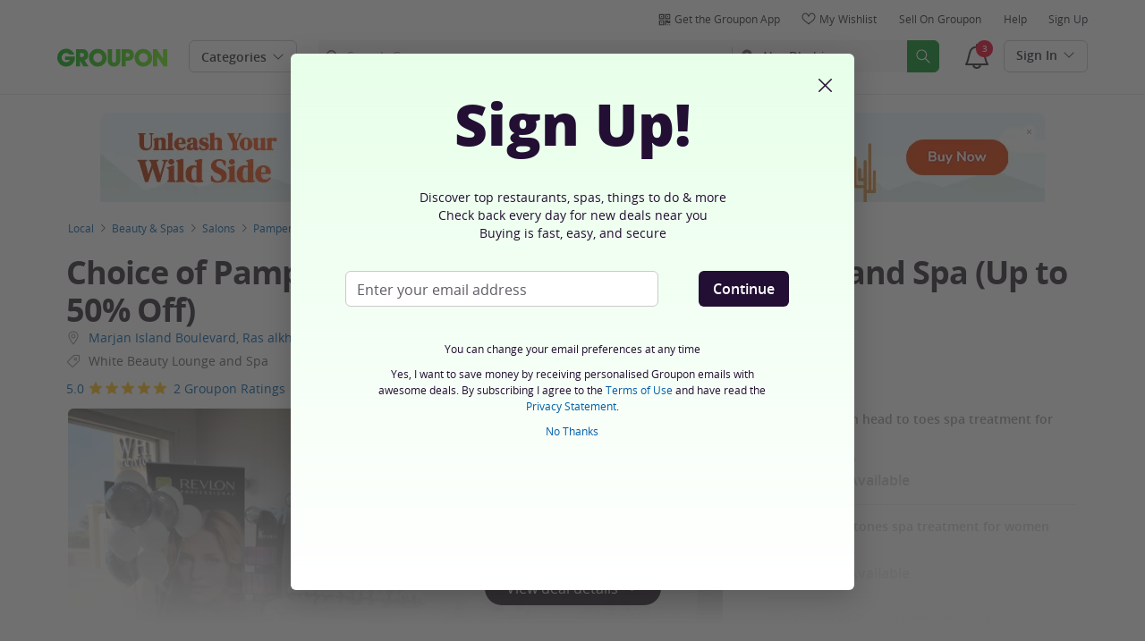

--- FILE ---
content_type: text/html; charset=utf-8
request_url: https://www.groupon.ae/deals/white-beauty-lounge-and-spa
body_size: 50415
content:

<!DOCTYPE html>
<!-- deal: gig_application_layout@7.0.141 b6dbfd5 -->
<html lang="en">
<head data-app="deal" data-country="AE" data-lang="en" data-locale="en_AE" data-header="default" data-brand="groupon" data-gdpr="false" data-domain=".groupon.ae" data-categoryid="local"><meta charSet="utf-8"/><script type="text/javascript">
            window._AutofillCallbackHandler = window._AutofillCallbackHandler || function(){};
            window.PerformanceMonitoringJavascriptInterface = window.PerformanceMonitoringJavascriptInterface || {};
          </script><script defer="" type="text/javascript">
            window.exceptionsReported = {};

            window.stringsToFilter = [
              '33Across',
              '[GDN detector]',
              '[GPT]',
              '[{}]',
              'a.pub.network',
              'accounts.google.com',
              'apis.google.com',
              'apps.rokt.com',
              'CashApp RUM',
              'cdn.maptiler.com',
              'chrome-extension',
              'ChunkLoad',
              'Clipboard',
              'CONTROLLER_INITIALIZATION',
              'couldnt load reviews',
              'CSS_CHUNK_LOAD_FAILED',
              'Error Minified invariant #11793',
              'Error retrieving login status, fetch cancelled',
              'Error: Minified React error #301',
              'Error: Minified React error #418',
              'Error: Minified React error #423',
              'Error: Minified React error #425',
              'google-one-tap',
              'GSI_LOGGER',
              'gstatic.com/recaptcha',
              'Loading chunk',
              'malformed JSON response',
              'MetaMask:',
              'module AsyncScripts failed to initialize',
              'module TTDPassViewDetailsModal failed to initialize',
              'module Value Proposition failed to initialize',
              'module Wishlist failed to initialize',
              'module WishlistFullMenu failed to initialize',
              'moz-extension://',
              'No reCAPTCHA clients exist',
              'NS_ERROR_FAILURE',
              'NS_ERROR_FILE_CORRUPTED',
              'Object Not Found Matching Id',
              'Oops! Could not retrieve user reviews. Please try again later',
              'Panorama Browser Extension',
              'paypalobjects.com',
              'safari-extension://',
              'Script error.',
              'WELLDONE',
              'ws disconnected, reconnecting ...',
              'You are overriding current access token',
              '{"error":{"isTrusted":false},"reason":{},"trace":null}',
              '{"error":{"isTrusted":false},"trace":null}',
              '{"error":{"isTrusted":true},"reason":{},"trace":null}',
              '{"error":{"isTrusted":true},"trace":null}',
            ];

            window.isValidMessage = message => {
              for (let i = 0; i < stringsToFilter.length; i++) {
                if (message.indexOf(stringsToFilter[i]) > -1) {
                  return false;
                }
              }
              return true;
            };

            window.onerror = function (event, source, lineno, colno, error) {
              if(typeof window.OptimizeSuite !== 'undefined'){
                var message =  JSON.stringify({
                  error: event,
                  url: source,
                  line: lineno,
                  col: colno,
                  stack: error ? error.stack : null,
                  message: error ? error.message : null
                }).substring(0, 500);
                if(
                  window.isValidMessage(message) &&
                  !window.exceptionsReported[message]
                ){
                  window.exceptionsReported[message] = true;
                  window.OptimizeSuite.TrackingHub.add(
                    "uncaught-error", {
                      error: {
                        name: 'exception',
                        message: message
                      }
                    }
                  );
                }
              }
              return false;
            }

            if(typeof Promise !== 'undefined'){
              var state = { resolve: null, reject: null };
              class TraceablePromise extends Promise {
                  constructor(executor) {
                      super(wrappedExecutor);
                      function wrappedExecutor(resolve, reject) {
                          state.resolve = resolve;
                          state.reject = reject;
                      }
                      var resolve = state.resolve;
                      var reject = state.reject;
                      state.resolve = null;
                      state.reject = null;
                      var err = new Error("Non-failing tracing error");
                      this.__tracedError = err;
                      try {
                          executor(resolve, reject);
                      }
                      catch (err) {
                          reject(err);
                      }
                  }
              }

              window.Promise = TraceablePromise;

              window.onunhandledrejection = function (e) {
                if(typeof window.OptimizeSuite !== 'undefined'){
                  let trace =
                    e &&
                    e.promise && e.promise.__tracedError &&
                    e.promise.__tracedError.stack
                      ? e.promise.__tracedError.stack
                      : null
                  let message = JSON.stringify({
                    error: e,
                    reason: e.reason,
                    trace: trace
                  }).substring(0, 500);
                  if(window.isValidMessage(message))
                  window.OptimizeSuite.TrackingHub.add(
                    "uncaught-error", {
                      error: {
                        name: 'promiseRejection',
                        message: message
                      }
                    }
                  );
                }
              }
            }



            function hookLogType(logType) {
              var original = console[logType].bind(console)
              return function(){
                original.apply(console, arguments)
                if(typeof window.OptimizeSuite !== 'undefined'){
                  var message = JSON.stringify(Array.from(arguments)).substring(0, 200);
                  if(window.isValidMessage(message)){
                    window.OptimizeSuite.TrackingHub.add(
                      "uncaught-error", {
                        error: {
                          name: logType,
                          message: message
                        }
                      }
                    );
                  }
                }
              }
            }
            ['error'].forEach(logType=>{
              console[logType] = hookLogType(logType)
            })
          </script><script>
              try {
                var urlSearchParams = new URLSearchParams(window.location.search);
                var subscriberID = urlSearchParams.get('uu');
                if(subscriberID){
                  document.cookie="subscriberID="+subscriberID+"; path=/"
                }
              } catch (error) {
                //Do Nothing
              }
            </script><title>Beauty Package - White Beauty Lounge and Spa | Groupon</title><meta http-equiv="x-dns-prefetch-control" content="on"/><link rel="preconnect" href="https://www2.grouponcdn.com" crossorigin=""/><link rel="preconnect" href="https://www1.grouponcdn.com" crossorigin=""/><link rel="preconnect" href="https://img.grouponcdn.com" crossorigin=""/><link rel="preload" href="https://www2.grouponcdn.com/layout/assets/Groupon-5e0a12d84d.woff2" crossorigin="" type="font/woff2" as="font"/><link rel="preload" href="https://www2.grouponcdn.com/layout/assets/desktop-grpn-v7.0-65ae0b81fc.css" as="style"/><link rel="stylesheet" href="https://www2.grouponcdn.com/layout/assets/desktop-grpn-v7.0-65ae0b81fc.css"/><link rel="preload" as="font" crossorigin="" type="font/woff2" href="https://www1.grouponcdn.com/layout/assets/OpenSansRegular-409ed3007d.woff2"/><link rel="preload" as="font" crossorigin="" type="font/woff2" href="https://www2.grouponcdn.com/layout/assets/OpenSansSemiBold-55b4120b52.woff2"/><link rel="preload" as="font" crossorigin="" type="font/woff2" href="https://www2.grouponcdn.com/layout/assets/OpenSansBold-2ecb7b1efc.woff2"/><link rel="preload" as="font" crossorigin="" type="font/woff2" href="https://www2.grouponcdn.com/layout/assets/OpenSansExtraBold-1666787ea3.woff2"/><link rel="preload" href="https://www1.grouponcdn.com/deals/assets/local-b47e138ca3.css" as="style"/><link rel="stylesheet" href="https://www1.grouponcdn.com/deals/assets/local-b47e138ca3.css"/><!-- --><link rel="preload" href="https://www2.grouponcdn.com/layout/assets/head.load-8cba49db24.js" as="script"/><link rel="preload" href="https://www2.grouponcdn.com/layout/assets/optimize-suite-v2-bea0cec2d3.js" as="script" crossorigin="anonymous"/><link rel="preload" href="https://www2.grouponcdn.com/layout/assets/desktop-core-v7.0-f232957398.js" as="script" crossorigin="anonymous"/><link rel="preload" href="/deals/js/locale.js?country=AE&locale=en_AE&brand=groupon&version=c307d99191" as="script"/><!-- --><!-- --><link rel="preload" href="https://www2.grouponcdn.com/deals/assets/runtime-a75dc1ac2a.js" as="script"/><link rel="preload" href="https://www1.grouponcdn.com/deals/assets/base-53778d7a04.js" as="script"/><link rel="preload" href="https://www1.grouponcdn.com/deals/assets/local-6df1cfd1b3.js" as="script"/><!-- --><!-- --><link rel="preload" href="https://img.grouponcdn.com/deal/2RaR2queUm7SB2CiGiF2MJ7Mgie9/2R-1280x768/v1/c870x524.webp" as="image"/><!-- --><script>
            window.isBucketedForMbnxt = false;
            window.gtmData = {
              "data":"[{&quot;dl_site_name&quot;:&quot;GROUPON_AE&quot;,&quot;dl_site_country&quot;:&quot;AE&quot;,&quot;dl_site_language&quot;:&quot;en&quot;,&quot;dl_im_show&quot;:false,&quot;dl_redemption_location&quot;:{&quot;city&quot;:&quot;Ras alkhaimah&quot;,&quot;country&quot;:&quot;AE&quot;,&quot;state&quot;:null},&quot;dl_categories&quot;:[&quot;local&quot;,&quot;beauty-and-spas&quot;,&quot;salons&quot;,&quot;pamper-packages&quot;],&quot;dl_deal_types&quot;:[],&quot;dl_division&quot;:&quot;sharjah-and-n-emirates&quot;,&quot;dl_merchant&quot;:&quot;fbc5ac19-08a2-46d8-b411-666f3c592437&quot;,&quot;dl_sku&quot;:&quot;white-beauty-lounge-and-spa&quot;,&quot;dl_permalink&quot;:&quot;white-beauty-lounge-and-spa&quot;,&quot;dl_deal_uuid&quot;:&quot;ebffdb0b-38fc-47a1-926b-fcc06cd02300&quot;,&quot;dl_user_id&quot;:null,&quot;dl_purchased_groupon&quot;:&quot;&quot;,&quot;dl_tracking_event&quot;:&quot;deal/show&quot;,&quot;dl_deal_price&quot;:&quot;119.00&quot;,&quot;dl_currency&quot;:&quot;AED&quot;,&quot;dl_channel&quot;:&quot;local&quot;,&quot;dl_category&quot;:&quot;local&quot;,&quot;dl_category_sub&quot;:&quot;beauty-and-spas&quot;},{&quot;page&quot;:{&quot;type&quot;:&quot;Product&quot;,&quot;category&quot;:[&quot;local&quot;,&quot;beauty-and-spas&quot;,&quot;salons&quot;,&quot;pamper-packages&quot;],&quot;country&quot;:&quot;AE&quot;,&quot;language&quot;:&quot;en&quot;}},{&quot;event&quot;:&quot;view_item&quot;,&quot;currency&quot;:&quot;AED&quot;,&quot;items&quot;:[{&quot;item_name&quot;:&quot;white-beauty-lounge-and-spa&quot;,&quot;item_id&quot;:&quot;ebffdb0b-38fc-47a1-926b-fcc06cd02300&quot;,&quot;item_master_id&quot;:&quot;white-beauty-lounge-and-spa&quot;,&quot;item_brand&quot;:&quot;White Beauty Lounge and Spa&quot;,&quot;price&quot;:&quot;119.00&quot;,&quot;item_location_country&quot;:&quot;AE&quot;,&quot;item_location_state&quot;:null,&quot;item_location_city&quot;:&quot;Ras alkhaimah&quot;,&quot;item_division&quot;:&quot;sharjah-and-n-emirates&quot;,&quot;item_variant&quot;:&quot;Relaxation head to toes spa treatment for women&quot;,&quot;item_merchant_id&quot;:&quot;fbc5ac19-08a2-46d8-b411-666f3c592437&quot;,&quot;quantity&quot;:&quot;1&quot;,&quot;item_category1&quot;:&quot;local&quot;,&quot;item_category2&quot;:&quot;beauty-and-spas&quot;,&quot;item_category3&quot;:&quot;salons&quot;,&quot;item_category4&quot;:&quot;pamper-packages&quot;}]}]",
              "enabled":true,
              "id":"GTM-2QTW",
              "platform": "Desktop",
            };
          </script><meta name="viewport" content="width=device-width, initial-scale=1.0"/><meta name="description" content="Choice of Pamper Package at White Beauty Lounge and Spa (Up to 50% Off)"/>
<!-- --><!-- --><!-- --><!-- --><link rel="canonical" href="https://www.groupon.ae/deals/white-beauty-lounge-and-spa"/>
<!-- --><!-- --><!-- --><!-- --><!-- --><!-- --><!-- --><!-- --><!-- --><!-- --><!-- --><!-- --><!-- --><!-- --><meta name="csrf-token" content="C8tHRiFj-0bbah3woG8V_OwObH6E-y-I_B3M"/><!-- --><!-- --><!-- --><!-- --><link rel="alternate" href="android-app://com.groupon/groupon/dispatch/ae/deal/white-beauty-lounge-and-spa"/><link rel="alternate" href="ios-app://352683833/groupon/dispatch/ae/deal/white-beauty-lounge-and-spa"/><meta property="al:android:app_name" content="Groupon"/><meta property="al:android:url" content="groupon://dispatch/ae/deal/white-beauty-lounge-and-spa"/><meta property="al:android:package" content="com.groupon"/><meta property="al:ios:app_name" content="Groupon"/><meta property="al:ios:url" content="groupon://dispatch/ae/deal/white-beauty-lounge-and-spa"/><meta property="al:ios:app_store_id" content="352683833"/><meta name="yandex-verification" content="e69e8da1202f2cc0"/><link rel="manifest" href="/layout/manifest.json"/><meta name="request-id" content="c08b89f4-d715-40dc-9f13-75ee85b50a70"/><!-- --><!-- --><!-- --><meta name="twitter:site" content="groupon"/><!-- --><meta name="twitter:description" content="Customers can get a pampering with a choice of beauty treatment packages including facials and spa treatments"/><!-- --><!-- --><meta name="twitter:title" content="Choice of Pamper Package at White Beauty Lounge and Spa (Up to 50% Off)"/><!-- --><!-- --><!-- --><meta name="twitter:image:src" content="https://img.grouponcdn.com/deal/2RaR2queUm7SB2CiGiF2MJ7Mgie9/2R-1280x768/v1/t440x300.jpg"/><!-- --><meta name="twitter:image:width" content="440"/><!-- --><meta name="twitter:image:height" content="300"/><!-- --><!-- --><!-- --><!-- --><!-- --><!-- --><!-- --><!-- --><!-- --><meta property="fb:app_id" content="164575203588852"/><meta property="og:site_name" content="Groupon"/><meta property="og:locale:alternate" content="en_AE"/><meta property="og:title" content="Choice of Pamper Package at White Beauty Lounge and Spa (Up to 50% Off)"/><!-- --><meta property="og:url" content="https://www.groupon.ae/deals/white-beauty-lounge-and-spa"/><!-- --><meta property="og:description" content="Customers can get a pampering with a choice of beauty treatment packages including facials and spa treatments"/><!-- --><meta property="og:image" content="https://img.grouponcdn.com/deal/2RaR2queUm7SB2CiGiF2MJ7Mgie9/2R-1280x768/v1/t440x300.jpg"/><!-- --><meta property="og:type" content="groupon:deal"/><!-- --><!-- --><!-- --><!-- --><!-- --><!-- --><!-- --><meta property="og:latitude" content="25.3542"/><!-- --><meta property="og:longitude" content="55.3857"/><!-- --><!-- --><!-- --><script id="dyn-config">
          window.LS_Mustache_Params = {
            ...window.LS_Mustache_Params,
            dynConfig: {
        fullStoryKey: '$wd1V#8^72Ei',
        finchLayoutConfig: {},
        finchAppConfig: {},
        expyLayoutConfig: {},
        expyAppConfig: {},
        optimizeConfig: {
              appConfig: {"page":{"id":"d6a1c073-00a1-4849-a1c0-7300a1b849fe-1768711147105-TH0","app":"deal","channel":"main","country":"AE","lang":"en","locale":"en_AE","brand":"groupon","division":null,"parentEventId":null,"parentPageId":null,"url":"https%3A%2F%2Fwww.groupon.ae%2Fdeals%2Fwhite-beauty-lounge-and-spa","requestId":"c08b89f4-d715-40dc-9f13-75ee85b50a70","bindingsVersion":"4.30.0","dealId":"white-beauty-lounge-and-spa","dealUUID":"ebffdb0b-38fc-47a1-926b-fcc06cd02300","v2_public_beta":false,"dealStatus":"not_yet","type":"local"},"session":{"id":"d6a1c073-00a1-4849-a1c0-7300a1b849fe","referral":{"source":"direct"}},"user":{"browserId":"4b65e036-a864-4c56-a5e0-36a864ac56ed","consumerId":null,"consumerIdSource":null,"lat":null,"lng":null,"loggedIn":false,"scid":null,"visit":null,"platform":"desktop","os":"Mac OS","browser":"ClaudeBot","browserVersion":"1.0","device":"other","deviceType":"spider","userAgent":"Mozilla\/5.0 (Macintosh; Intel Mac OS X 10_15_7) AppleWebKit\/537.36 (KHTML, like Gecko) Chrome\/131.0.0.0 Safari\/537.36; ClaudeBot\/1.0; +claudebot@anthropic.com)","updatedParser":true,"subscriberID":null,"requestedWith":""},"cookieDomain":".groupon.ae","seed":"d6a1c073-00a1-4849-a1c0-7300a1b849fe","tracking":{"secureStorageEnabled":false},"advancedAnalytics":{"enabled":false,"serverDimensions":{}}},
              appName: 'deal',
              channel: 'main',
              cookieDomain: '.groupon.ae',
              pageType: 'deals/show',
              
              
              
              layoutConfig: {"user":{"lat":"39.047","lng":"-77.490","gaClientId":""},"suiteData":{"config":{"googleAnalyticsTrackingId":"UA-62974313-26","unthrottleGoogleAnalytics":false,"beagleSizeThreshold":1000000,"gaClientId":"","gaSessionId":""},"division":"abu-dhabi","country":"AE","channel":"main","cookieDomain":"www.groupon.ae","appName":"deal"}},
              delayBloodhound: true
            }
      }
          };
          /* eslint-disable no-undef */
(function () {
  window.BOOMR = { t_lstart: +new Date() };
  (function (event) {
    window.addEventListener(
      event,
      () => {
        window.BOOMR.t_lonload = +new Date();
      },
      false
    );
  })('onpagehide' in window ? 'pageshow' : 'load');

  window.applicationConfig = {};

  window.Groupon || (window.Groupon = {});
  window.Groupon.Performance = {
    pageReady: allow => {
      if (allow) {
        if (typeof BOOMR.page_ready === 'function') {
          BOOMR.page_ready();
        } else if (BOOMR && !BOOMR.t_done) {
          BOOMR.t_done = new Date().getTime();
        }
      }
    },
  };
})();

/* eslint-disable no-undef */
(function () {
  window.googletag || (window.googletag = {});
  window.googletag.cmd || (googletag.cmd = []);
})();


(function ({
  optimizeConfig,
  finchLayoutConfig,
  finchAppConfig,
  expyLayoutConfig,
  expyAppConfig,
}) {
  window.Optimize = {
    ...optimizeConfig,
  };

  window.Optimize.finchConfig = (function () {
    const appConfig = finchAppConfig || {};
    const layoutConfig = finchLayoutConfig || {};

    for (const key in layoutConfig) {
      if (layoutConfig.hasOwnProperty(key)) {
        appConfig[key] = layoutConfig[key];
      }
    }

    return appConfig;
  })();

  window.Optimize.expyConfig = (function () {
    const appConfig = expyAppConfig || {};
    const layoutConfig = expyLayoutConfig || {};

    for (const key in layoutConfig) {
      if (layoutConfig.hasOwnProperty(key)) {
        appConfig[key] = layoutConfig[key];
      }
    }
    return appConfig;
  })();
})(window.LS_Mustache_Params['dynConfig']);

        </script><script id="boomr-loader">
          window.LS_Mustache_Params = {
            ...window.LS_Mustache_Params,
            boomerangLoader: {
        url: 'https://www1.grouponcdn.com/layout/assets/boomerang-sls-6730b4b335.js'
      }
          };
          (function ({ url }) {
  window.applicationConfig = {};
  if (window.BOOMR && (window.BOOMR.version || window.BOOMR.snippetExecuted)) {
    return;
  }
  if (
    window.parent &&
    window.parent.window.BOOMR &&
    window.parent.window.BOOMR.snippetExecuted
  ) {
    return;
  }

  window.BOOMR = window.BOOMR || {};
  window.BOOMR.snippetStart = new Date().getTime();
  window.BOOMR.snippetExecuted = true;
  window.BOOMR.snippetVersion = 12;
  window.BOOMR.url = url;
  const where =
    document.currentScript || document.getElementsByTagName('script')[0];
  let promoted = false;
  let BOOMR_lstart = null;
  const LOADER_TIMEOUT = 3000;

  function promote() {
    if (promoted) {
      return;
    }

    const script = document.createElement('script');
    script.id = 'boomr-scr-as';
    script.src = window.BOOMR.url;
    script.crossOrigin = 'anonymous';
    script.async = true;
    where.parentNode.appendChild(script);

    promoted = true;
  }

  function iframeLoader(wasFallback) {
    promoted = true;
    let dom,
      doc = document,
      win = window;
    window.BOOMR.snippetMethod = wasFallback ? 'if' : 'i';

    const bootstrap = function (parent, scriptId) {
      const script = doc.createElement('script');
      script.id = scriptId || 'boomr-if-as';
      script.src = window.BOOMR.url;

      BOOMR_lstart = new Date().getTime();

      parent = parent || doc.body;
      parent.appendChild(script);
    };

    const iframe = document.createElement('IFRAME');
    iframe.src = 'about:blank';
    iframe.title = '';
    iframe.role = 'presentation';
    iframe.loading = 'eager';
    const iframeStyle = (iframe.frameElement || iframe).style;
    iframeStyle.width = 0;
    iframeStyle.height = 0;
    iframeStyle.border = 0;
    iframeStyle.display = 'none';
    where.parentNode.appendChild(iframe);

    try {
      win = iframe.contentWindow;
      doc = win.document.open();
    } catch (e) {
      dom = document.domain;
      iframe.src = `javascript:var d=document.open();d.domain='${dom}';void(0);`;
      win = iframe.contentWindow;
      doc = win.document.open();
    }

    if (dom) {
      doc._boomrl = function () {
        this.domain = dom;
        bootstrap();
      };
      doc.write('<bo' + "dy onload='document._boomrl();'>");
    } else {
      win.addEventListener(
        'load',
        () => {
          bootstrap();
        },
        false
      );
    }
    doc.close();
  }
  const link = document.createElement('link');
  if (
    link.relList &&
    typeof link.relList.supports === 'function' &&
    link.relList.supports('preload') &&
    'as' in link
  ) {
    window.BOOMR.snippetMethod = 'p';
    link.href = window.BOOMR.url;
    link.rel = 'preload';
    link.as = 'script';
    link.crossOrigin = 'anonymous';
    link.addEventListener('load', promote);
    link.addEventListener('error', () => {
      iframeLoader(true);
    });

    setTimeout(() => {
      if (!promoted) {
        iframeLoader(true);
      }
    }, LOADER_TIMEOUT);
    // eslint-disable-next-line no-unused-vars
    BOOMR_lstart = new Date().getTime();
    where.parentNode.appendChild(link);
  } else {
    iframeLoader(false);
  }

  function boomerangSaveLoadTime(e) {
    window.BOOMR_onload = (e && e.timeStamp) || new Date().getTime();
  }

  window.addEventListener('load', boomerangSaveLoadTime, false);
})(window.LS_Mustache_Params['boomerangLoader']);

        </script><script>
          window.Groupon.ads = { url: 'https://www1.grouponcdn.com/layout/assets/adframe-59b5d688c4.js' }
        </script><script>
            window.googletag = window.googletag || {};
            googletag.cmd = googletag.cmd || [];
          </script><meta name="ai-v1" data-app-name="local" data-division="abu-dhabi" data-page-name="" data-base-url="https://api.groupon.com/ai/api/v1/placement" data-client-id="f9e7404476fceab9a0940753b7d80593207e82a5"/><meta name="ai-slot" data-apif="ai-local-deal-desktop-728x90-bottompage-0" data-size-mappings=""/><!-- --><meta name="ai-dfp-target" data-key="deal_permalink" data-val="white-beauty-lounge-and-spa"/><meta name="ai-dfp-target" data-key="l2_category" data-val="beauty-and-spas"/><meta name="ai-dfp-target" data-key="l3_category" data-val="salons"/><meta name="ai-dfp-target" data-key="l4_category" data-val="pamper-packages"/><!-- --><!-- --><link type="application/opensearchdescription+xml" rel="search" title="Groupon" href="/layout/opensearch.xml?brand=groupon&amp;country=AE&amp;locale=en_AE"/><meta name="msapplication-config" content="/groupon/browserconfig.xml"/><link rel="apple-touch-icon" href="https://www2.grouponcdn.com/layout/assets/grpn-favicon-76x76-89e22f1b13.png" sizes="76x76"/><link rel="apple-touch-icon" href="https://www2.grouponcdn.com/layout/assets/grpn-favicon-152x152-d252f2e638.png" sizes="152x152"/><link rel="icon" href="https://www2.grouponcdn.com/layout/assets/grpn-favicon-96x96-a0ab412ac5.png" sizes="96x96" type="image/png"/><link rel="shortcut icon" href="https://www1.grouponcdn.com/layout/assets/grpn-favicon-0a23e1ce65.ico"/><link rel="mask-icon" href="https://www2.grouponcdn.com/layout/assets/grpn-favicon-069bf69fb3.svg" color="#53a318"/><script id="preact-config">
          "function"!=typeof Object.assign&&Object.defineProperty(Object,"assign",{value:function(e,t){"use strict";if(null==e)throw new TypeError("Cannot convert undefined or null to object");for(var n=Object(e),r=1;r<arguments.length;r++){var o=arguments[r];if(null!=o)for(var c in o)Object.prototype.hasOwnProperty.call(o,c)&&(n[c]=o[c])}return n},writable:!0,configurable:!0});
          function initReduxState(window) {
            var state = {"app":{"appName":"deal","brand":{"isGroupon":true,"title":"Groupon"},"country":"AE","lang":"en","locales":{"languages":["en"]},"mobile":false,"publicBetaEnabled":false,"googleClientId":"169314272487.apps.googleusercontent.com","facebookAppId":"164575203588852","id":28,"url":"https:\u002F\u002Fwww.groupon.ae","defaultLocale":"en_AE","shortname":"AE","isBot":true},"t":{"common":{"close":"close","remove":"Remove","cancel":"Cancel","hide":"Hide","details":"Details"},"form":{"clear":"clear input"},"searchbar":{"dealPlaceholder":"Search Groupon","locationPlaceholder":"Enter your location","nearMe":"Near Me","action":"Search"},"occasionLinks":{"navigateToCloDeals":"Groupon+"},"header":{"cart":"Cart","notifications":"Notifications Inbox","categories":"Categories","shopAll":"Shop All","hotelAndTravel":"Hotels & Travel","copyCode":"Copy code","failed":"Failed","copied":"Copied","grouponTitle":"Groupon","grouponHome":"Groupon home","mobileHeaderAriaLabel":"Mobile header","similarDealsTitle":"Similar Deals"},"search":{"recentSearches":"Recent Searches","recentLocations":"Recent Locations","currentLocation":"Current Location","popularSearches":"Popular Searches","recommendedSearches":"Based on Your Activity","helperMsg":"Search for deals around an address or attraction","clearAll":"Clear All","searchButtonAriaLabel":"search","locationInputInstructions":"Type to search for your location. Use arrow keys to navigate suggestions and Enter to select.","suggestionsDealRatingText":"Ratings","suggestionsDealDiscountText":"OFF","cloDeals":{"cloCheckText":"% Cash Back","cloSubText":"Free to Claim"},"verboseUrgencyPricing":{"from_text":"From","ends_in_less_than_hour_left":"&lt; 1 Hour Left","ends_in_hours_left_other":"%{count} Hours Left","ends_in_hours_left_one":"1 Hour Left","ends_after_tomorrow":"Limited Time","ends_tomorrow":"Ends Tomorrow"},"distanceSuffix":"mi","perNightSuffix":"\u002Fnt"},"notifications":{"back":"Back","headline":"Notifications","emptyHeader":"No New Notifications","emptyMessage":"Sign in to get personalized notifications about your deals, cash back, special offers, and more.","noAccountYet":"No account yet?","signIn":"Sign In","signUp":"Sign Up"},"error":{"locationGeneric":"There was an error","badLocation":"We couldn't understand that location. Try another ZIP\u002FPostal Code, neighborhood or address.","locationAvailability":"We are experiencing difficulty finding your location. [Please check your browser location settings]."},"links":{"headerMerchantLink":"\u002Fmerchant?utm_medium=referral&utm_campaign=groupon-header1&utm_source=groupon","myMerchantCenterLink":"https:\u002F\u002Fmerchants.groupon.ae\u002F","helpLink":"\u002Fcustomer_support"},"signinFlyout":{"linkText":"Sign In | My Stuff","signedInLink":"My Stuff","myStuff":"Sign in to access your Groupons","email":"Email","password":"Password","rememberMe":"Remember Me","forgotPassword":"Forgot Password?","signIn":"Sign In","signInWith":"Or sign in with","show":"Show","hide":"Hide","gdprSignInFlyout":"By clicking an option below, I agree to the %link_terms_open%Terms of Use%link_terms_close% and have read the %link_privacy_open%Privacy Statement%link_privacy_close%","required":"Required","requiredEmail":"Enter Email","requiredPassword":"Enter Password","invalidEmail":"Invalid Email Address","invalidEmailOrPassword":"Incorrect email or password. Try again","unknownError":"There was an unexpected error. Please reload the page and try again.","fbReauthTitle":"Groupon didn't get your email from Facebook, but we need it to sign you up.","fbReauthDesc":"If you'd like to share it with us so you can take advantage of Facebook Login, you can update your Facebook permissions to give us access to your email. If not, you can always sign up for a Groupon account without using Facebook.","fbReauthButton":"Update Facebook Permissions","fbReauthClose":"No, thanks"},"userNav":{"userHeadline":"My Stuff","myGroupons":"My Groupons","buyItAgain":"Buy It Again","referAndEarn":"Refer and Earn","myGrouponPlusDeals":"My Groupon+ Deals","myWishlist":"My Wishlist","myGrouponBucks":"Groupon Bucks","myQRCode":"Get the Groupon App","myQRCodeText":"Scan to download the Groupon Mobile App on IOS or Android.","myQRCodeButton":"Text Me The Link Instead","paymentMethods":"Payment Methods","dataAndPrivacy":"Data and Privacy","myAccount":"Account","accountDetails":"Account Details","myEmailSubs":"Email Preferences","privacyCenter":"Privacy Center","privacyCenterLink":"\u002Flegal\u002Fprivacy-center","grouponSelect":"Groupon Select","grouponSelectLink":"\u002Fprograms\u002Fselect\u002Faccount","voucherArchive":"Vouchers bought before May 2017","myReservations":"My Reservations","myCardLinkedDeals":"My Groupon+ Deals","howGrouponWorks":"How Groupon Works","myProfile":"Preferences","mySubscriptions":"Email Preferences","myGiftcard":"Redeem Gift Card","referAFriendMessage":"Refer Friends, Get AED 30*","myMerchantCenter":"My Merchant Center","signIn":"Sign In","signOut":"Sign Out","signUp":"Sign Up","signInFlyoutSignUp":"Not a Member? Sign Up","recentlyViewedDeals":"Recently Viewed","headerMerchant":"Sell On Groupon","help":"help","skipToMainContent":"Skip to main content","tryNewDesign":"Try Groupon's New Design"},"cart":{"error":"Sorry, we ran into an error getting your cart. Please try again in a few minutes.","desc":"Your Cart","empty":"Your Shopping Cart is Empty!","emptyText":"Time to fill this bad boy with great products like gadgets, electronics, housewares, gifts and other great offerings from","emptyTextUniversal":"Time to fill this bad boy with great deals","emptyTextUniversalLink":"like these!","goods":"Groupon Goods","loading":"Loading your cart...","price":"Price","proceed":"Proceed to Checkout","quantity":"Qty","subtotal":"Subtotal","view":"View Cart"},"cookieList":{"cookieUsedAtGroupon":"Cookies Used At Groupon","seeMoreInformation":"See More Information"},"promoBanner":{"useCode":"USE CODE","withCode":"with code"},"gbucks":{"bannerText":"Apply your Groupon Bucks at checkout!"},"dealRefresh":{"bannerText":"Deals refresh in"},"shopify":{"goods":"Goods","redirectMessage":"By clicking here you will be redirected to a website run by High Street Hero","cancel":"Cancel","continue":"Continue"},"gig_back2top":{"text":"Back to top"},"donotsell":{"loading":"Loading....","fetch_error":"Failed to fetch content","link_text":"Do Not Sell or Share My Personal Information"},"app":{"qrCodeAlt":"qr code","appBannerAlt":"App Banner"},"footer":{"copyright":{"do_not_sell":"Do Not Sell or Share My Personal Information"}}},"location":{"address":"Abu Dhabi","division":"abu-dhabi","lat":24.467,"lng":54.365},"navbar":{"flyouts":{"home":{"id":"home","categories":[],"columns":[]},"getaways":{"id":"getaways","baseUrl":"\u002Ftravel\u002Fabu-dhabi","categories":[{"id":"air-inclusive","name":"Air-Inclusive","count":6,"url":"\u002Ftravel\u002Fair-inclusive"},{"id":"family-trips","name":"Family","count":3,"url":"\u002Ftravel\u002Ffamily-trips"},{"id":"luxury","name":"Luxury","count":2,"url":"\u002Ftravel\u002Fluxury"},{"id":"outdoor-activities-recreation","name":"Outdoor Activities","count":5,"children":[{"id":"mountains","name":"Mountains","count":4}],"url":"\u002Ftravel\u002Foutdoor-activities-recreation"},{"id":"romantic","name":"Romantic","count":1,"url":"\u002Ftravel\u002Fromantic"},{"id":"spa-and-wellness","name":"Spa & Wellness","count":1,"children":[{"id":"spa-getaways","name":"Spa","count":1}],"url":"\u002Ftravel\u002Fspa-and-wellness"},{"id":"waterparks","name":"Waterparks","count":2,"url":"\u002Ftravel\u002Fwaterparks"}],"columns":[[{"id":"air-inclusive","name":"Air-Inclusive","count":6,"url":"\u002Ftravel\u002Fair-inclusive","tab":"getaways-tab"},{"id":"family-trips","name":"Family","count":3,"url":"\u002Ftravel\u002Ffamily-trips","tab":"getaways-tab"},{"id":"luxury","name":"Luxury","count":2,"url":"\u002Ftravel\u002Fluxury","tab":"getaways-tab"},{"id":"outdoor-activities-recreation","name":"Outdoor Activities","count":5,"children":[{"id":"mountains","name":"Mountains","count":4}],"url":"\u002Ftravel\u002Foutdoor-activities-recreation","tab":"getaways-tab"},{"id":"romantic","name":"Romantic","count":1,"url":"\u002Ftravel\u002Fromantic","tab":"getaways-tab"},{"id":"spa-and-wellness","name":"Spa & Wellness","count":1,"children":[{"id":"spa-getaways","name":"Spa","count":1}],"url":"\u002Ftravel\u002Fspa-and-wellness","tab":"getaways-tab"},{"id":"waterparks","name":"Waterparks","count":2,"url":"\u002Ftravel\u002Fwaterparks","tab":"getaways-tab"}]]},"local":{"id":"local","baseUrl":"\u002Fbrowse\u002Fabu-dhabi","categories":[{"id":"all-deals","count":538,"name":"All Deals","url":"\u002Fcoupons\u002Fall-deals"},{"id":"automotive","name":"Automotive","count":17,"children":[{"id":"auto-repair","name":"Auto Repair","count":12,"children":[{"id":"oil-change","name":"Oil Change","count":5,"url":"\u002Fcoupons\u002Foil-change"},{"id":"auto-repair-services","name":"Auto Repair Services","count":4,"url":"\u002Fcoupons\u002Fauto-repair-services"},{"id":"windscreen-windows","name":"Windscreen & Windows","count":3,"url":"\u002Fcoupons\u002Fwindscreen-windows"},{"id":"car-body","name":"Car Body","count":1,"url":"\u002Fcoupons\u002Fcar-body"}],"url":"\u002Fcoupons\u002Fauto-repair"},{"id":"car-cleaning","name":"Car Cleaning","count":5,"children":[{"id":"auto-detailing","name":"Auto Detailing","count":3,"url":"\u002Fcoupons\u002Fauto-detailing"},{"id":"car-wash","name":"Car Wash","count":2,"url":"\u002Fcoupons\u002Fcar-wash"}],"url":"\u002Fcoupons\u002Fcar-cleaning"}],"url":"\u002Fcoupons\u002Fautomotive"},{"id":"beauty-and-spas","name":"Beauty & Spas","count":219,"children":[{"id":"salons","name":"Salons","count":83,"children":[{"id":"v-hair-salons","name":"Hair","count":39,"url":"\u002Fcoupons\u002Fv-hair-salons"},{"id":"v-nail-salons","name":"Nail","count":35,"url":"\u002Fcoupons\u002Fv-nail-salons"},{"id":"pamper-packages","name":"Pamper Packages","count":3,"url":"\u002Fcoupons\u002Fpamper-packages"},{"id":"tanning-salons","name":"Tanning","count":2,"url":"\u002Fcoupons\u002Ftanning-salons"}],"url":"\u002Fcoupons\u002Fsalons"},{"id":"massage","name":"Massages","count":58,"children":[{"id":"full-body-massage","name":"Full Body Massage","count":32,"url":"\u002Fcoupons\u002Ffull-body-massage"},{"id":"thai-massage","name":"Thai Massage","count":1,"url":"\u002Fcoupons\u002Fthai-massage"},{"id":"classic-massage","name":"Classic Massage","count":1,"url":"\u002Fcoupons\u002Fclassic-massage"}],"url":"\u002Fcoupons\u002Fmassage"},{"id":"spa","name":"Spas","count":55,"children":[{"id":"bath-house","name":"Bath House","count":26,"url":"\u002Fcoupons\u002Fbath-house"},{"id":"day-spa","name":"Day Spa","count":2,"url":"\u002Fcoupons\u002Fday-spa"}],"url":"\u002Fcoupons\u002Fspa"},{"id":"hair-salons","name":"Hair & Styling","count":43,"children":[{"id":"haircut","name":"Haircuts","count":24,"url":"\u002Fcoupons\u002Fhaircut"},{"id":"color-and-highlights","name":"Color & Highlights","count":5,"url":"\u002Fcoupons\u002Fcolor-and-highlights"},{"id":"hair-straightening","name":"Hair Straightening","count":5,"url":"\u002Fcoupons\u002Fhair-straightening"},{"id":"barber-shop","name":"Barber Shop","count":5,"url":"\u002Fcoupons\u002Fbarber-shop"}],"url":"\u002Fcoupons\u002Fhair-salons"},{"id":"nail-salons","name":"Nails","count":36,"children":[{"id":"mani-pedi","name":"Mani Pedis","count":32,"url":"\u002Fcoupons\u002Fmani-pedi"},{"id":"nail-designs","name":"Nail Designs","count":3,"url":"\u002Fcoupons\u002Fnail-designs"},{"id":"manicure","name":"Manicures","count":1,"url":"\u002Fcoupons\u002Fmanicure"}],"url":"\u002Fcoupons\u002Fnail-salons"},{"id":"skin-care","name":"Face & Skin","count":24,"children":[{"id":"facial","name":"Facials","count":22,"url":"\u002Fcoupons\u002Ffacial"},{"id":"v-botox","name":"Botox","count":1,"url":"\u002Fcoupons\u002Fv-botox"}],"url":"\u002Fcoupons\u002Fskin-care"},{"id":"v3-hair-removal","name":"Hair Removal","count":8,"children":[{"id":"waxing","name":"Waxing","count":8,"url":"\u002Fcoupons\u002Fwaxing"}],"url":"\u002Fcoupons\u002Fv3-hair-removal"},{"id":"brow-and-lash","name":"Brow & Lash","count":7,"children":[{"id":"eyelash-extensions","name":"Eyelash Extensions","count":6,"url":"\u002Fcoupons\u002Feyelash-extensions"},{"id":"eyebrow-embroidery","name":"Eyebrow Embroidery","count":1,"url":"\u002Fcoupons\u002Feyebrow-embroidery"}],"url":"\u002Fcoupons\u002Fbrow-and-lash"},{"id":"blow-outs-and-styling","name":"Blow Outs & Styling","count":4,"children":[{"id":"blowout","name":"Blowout","count":1,"url":"\u002Fcoupons\u002Fblowout"}],"url":"\u002Fcoupons\u002Fblow-outs-and-styling"},{"id":"cosmetic-procedures","name":"Cosmetic Procedures","count":3,"children":[{"id":"cellulite-treatment","name":"Cellulite Treatments","count":1,"url":"\u002Fcoupons\u002Fcellulite-treatment"},{"id":"tattoo","name":"Tattoos","count":1,"url":"\u002Fcoupons\u002Ftattoo"},{"id":"laser-assisted-weight-loss","name":"Laser Assisted Weight Loss","count":1,"url":"\u002Fcoupons\u002Flaser-assisted-weight-loss"},{"id":"facial-injections","name":"Facial Injections","count":1,"url":"\u002Fcoupons\u002Ffacial-injections"}],"url":"\u002Fcoupons\u002Fcosmetic-procedures"},{"id":"weight-loss-v2","name":"Weight Loss","count":2,"url":"\u002Fcoupons\u002Fweight-loss-v2"},{"id":"makeup","name":"Makeup","count":2,"children":[{"id":"makeup-application","name":"Makeup Application","count":2,"url":"\u002Fcoupons\u002Fmakeup-application"}],"url":"\u002Fcoupons\u002Fmakeup"},{"id":"v3-tanning","name":"Tanning","count":2,"children":[{"id":"spray-tanning","name":"Spray Tanning","count":1,"url":"\u002Fcoupons\u002Fspray-tanning"}],"url":"\u002Fcoupons\u002Fv3-tanning"}],"url":"\u002Fcoupons\u002Fbeauty-and-spas"},{"id":"food-and-drink","name":"Food & Drink","count":98,"children":[{"id":"restaurants","name":"Restaurants","count":87,"children":[{"id":"v-cafes","name":"Cafes","count":10,"url":"\u002Fcoupons\u002Fv-cafes"},{"id":"american-restaurants","name":"American Restaurants","count":7,"url":"\u002Fcoupons\u002Famerican-restaurants"},{"id":"italian-restaurants","name":"Italian","count":7,"url":"\u002Fcoupons\u002Fitalian-restaurants"},{"id":"asian-restaurants","name":"Asian Restaurants","count":5,"url":"\u002Fcoupons\u002Fasian-restaurants"},{"id":"pub-food","name":"Pub Food","count":5,"url":"\u002Fcoupons\u002Fpub-food"},{"id":"british-restaurants","name":"British Restaurants","count":4,"url":"\u002Fcoupons\u002Fbritish-restaurants"},{"id":"japanese-restaurants","name":"Japanese","count":4,"url":"\u002Fcoupons\u002Fjapanese-restaurants"},{"id":"mediterranean-restaurants","name":"Mediterranean Restaurants","count":3,"url":"\u002Fcoupons\u002Fmediterranean-restaurants"},{"id":"pizza","name":"Pizza","count":3,"url":"\u002Fcoupons\u002Fpizza"},{"id":"dinner-and-entertainment","name":"Dinner & Entertainment","count":2,"url":"\u002Fcoupons\u002Fdinner-and-entertainment"},{"id":"burger-restaurant","name":"Burger Restaurants","count":2,"url":"\u002Fcoupons\u002Fburger-restaurant"},{"id":"sushi","name":"Sushi","count":2,"url":"\u002Fcoupons\u002Fsushi"},{"id":"sandwiches","name":"Sandwiches","count":1,"url":"\u002Fcoupons\u002Fsandwiches"},{"id":"seafood-restaurants","name":"Seafood","count":1,"url":"\u002Fcoupons\u002Fseafood-restaurants"},{"id":"indian-restaurants","name":"Indian","count":1,"url":"\u002Fcoupons\u002Findian-restaurants"},{"id":"middle-eastern-restaurants","name":"Middle Eastern Restaurants","count":1,"url":"\u002Fcoupons\u002Fmiddle-eastern-restaurants"},{"id":"thai-restaurants","name":"Thai Restaurant","count":1,"url":"\u002Fcoupons\u002Fthai-restaurants"},{"id":"diners","name":"Diners","count":1,"url":"\u002Fcoupons\u002Fdiners"},{"id":"steakhouse-restaurants","name":"Steakhouses","count":1,"url":"\u002Fcoupons\u002Fsteakhouse-restaurants"}],"url":"\u002Fcoupons\u002Frestaurants"},{"id":"coffee-and-treats","name":"Coffee & Treats","count":16,"children":[{"id":"cafes","name":"Cafes","count":7,"url":"\u002Fcoupons\u002Fcafes"},{"id":"bakeries","name":"Bakeries","count":6,"url":"\u002Fcoupons\u002Fbakeries"}],"url":"\u002Fcoupons\u002Fcoffee-and-treats"},{"id":"groceries-and-markets","name":"Groceries & Markets","count":4,"children":[{"id":"prepared-meals","name":"Meal Prep","count":2,"url":"\u002Fcoupons\u002Fprepared-meals"}],"url":"\u002Fcoupons\u002Fgroceries-and-markets"},{"id":"bars","name":"Bars","count":2,"children":[{"id":"pubs","name":"Pubs","count":1,"url":"\u002Fcoupons\u002Fpubs"},{"id":"sports-bars","name":"Sports Bars","count":1,"url":"\u002Fcoupons\u002Fsports-bars"}],"url":"\u002Fcoupons\u002Fbars"},{"id":"beverages","name":"Beverages","count":1,"children":[{"id":"wine-tasting","name":"Wine Tasting","count":1,"url":"\u002Fcoupons\u002Fwine-tasting"}],"url":"\u002Fcoupons\u002Fbeverages"}],"url":"\u002Fcoupons\u002Ffood-and-drink"},{"id":"gift-cards","name":"Gift Cards","count":5,"url":"\u002Fgift-cards"},{"id":"v3-health-and-fitness","name":"Health & Fitness","count":26,"children":[{"id":"sports","name":"Sport","count":11,"children":[{"id":"swimming","name":"Swimming","count":6,"url":"\u002Fcoupons\u002Fswimming"},{"id":"martial-arts","name":"Martial Arts","count":2,"url":"\u002Fcoupons\u002Fmartial-arts"},{"id":"v2-football","name":"Football","count":2,"url":"\u002Fcoupons\u002Fv2-football"},{"id":"kayaking","name":"Kayaking","count":1,"url":"\u002Fcoupons\u002Fkayaking"}],"url":"\u002Fcoupons\u002Fsports"},{"id":"fitness-classes","name":"Fitness","count":8,"children":[{"id":"yoga","name":"Yoga","count":4,"url":"\u002Fcoupons\u002Fyoga"},{"id":"v-martial-arts","name":"Martial Arts","count":2,"url":"\u002Fcoupons\u002Fv-martial-arts"}],"url":"\u002Fcoupons\u002Ffitness-classes"},{"id":"gyms","name":"Gym","count":6,"children":[{"id":"health-clubs","name":"Health Club","count":4,"url":"\u002Fcoupons\u002Fhealth-clubs"},{"id":"personal-trainer","name":"Personal Trainer","count":1,"url":"\u002Fcoupons\u002Fpersonal-trainer"}],"url":"\u002Fcoupons\u002Fgyms"},{"id":"weight-loss","name":"Weight Loss","count":2,"url":"\u002Fcoupons\u002Fweight-loss"},{"id":"dental","name":"Dental","count":2,"children":[{"id":"teeth-cleaning","name":"Teeth Cleaning","count":2,"url":"\u002Fcoupons\u002Fteeth-cleaning"},{"id":"dentist","name":"Dentist","count":2,"url":"\u002Fcoupons\u002Fdentist"}],"url":"\u002Fcoupons\u002Fdental"}],"url":"\u002Fcoupons\u002Fv3-health-and-fitness"},{"id":"home-improvement","name":"Home Services","count":7,"children":[{"id":"contractors","name":"Contractors","count":3,"children":[{"id":"v-pest-control","name":"Pest Control","count":2,"url":"\u002Fcoupons\u002Fv-pest-control"},{"id":"v-movers","name":"Movers","count":1,"url":"\u002Fcoupons\u002Fv-movers"}],"url":"\u002Fcoupons\u002Fcontractors"},{"id":"cleaning-services","name":"Cleaning Services","count":3,"children":[{"id":"house-cleaning","name":"House Cleaning","count":2,"url":"\u002Fcoupons\u002Fhouse-cleaning"},{"id":"upholstery-cleaning","name":"Upholstery","count":1,"url":"\u002Fcoupons\u002Fupholstery-cleaning"}],"url":"\u002Fcoupons\u002Fcleaning-services"},{"id":"lawn-and-garden","name":"Lawn & Garden","count":2,"children":[{"id":"pest-control","name":"Pest Control","count":2,"url":"\u002Fcoupons\u002Fpest-control"}],"url":"\u002Fcoupons\u002Flawn-and-garden"},{"id":"interior-design","name":"Interior Design","count":1,"children":[{"id":"v1-furniture","name":"Furniture Stores","count":1,"url":"\u002Fcoupons\u002Fv1-furniture"}],"url":"\u002Fcoupons\u002Finterior-design"}],"url":"\u002Fcoupons\u002Fhome-improvement"},{"id":"personal-services","name":"Personal Services","count":67,"children":[{"id":"classes","name":"Classes","count":47,"children":[{"id":"language-courses","name":"Language Courses","count":8,"url":"\u002Fcoupons\u002Flanguage-courses"},{"id":"health-and-fitness-classes","name":"Health & Fitness","count":6,"url":"\u002Fcoupons\u002Fhealth-and-fitness-classes"},{"id":"business-training-classes","name":"Business Training","count":4,"url":"\u002Fcoupons\u002Fbusiness-training-classes"},{"id":"academic-courses","name":"Academic Courses","count":4,"url":"\u002Fcoupons\u002Facademic-courses"},{"id":"accounting-and-finance-courses","name":"Accounting & Finance","count":3,"url":"\u002Fcoupons\u002Faccounting-and-finance-courses"},{"id":"microsoft-office-classes","name":"Microsoft Office","count":1,"url":"\u002Fcoupons\u002Fmicrosoft-office-classes"},{"id":"cooking-classes","name":"Cooking","count":1,"url":"\u002Fcoupons\u002Fcooking-classes"},{"id":"v-dance-classes","name":"Dance","count":1,"url":"\u002Fcoupons\u002Fv-dance-classes"},{"id":"skills-and-hobbies","name":"Skills & Hobbies","count":1,"url":"\u002Fcoupons\u002Fskills-and-hobbies"},{"id":"programming-classes","name":"Programming","count":1,"url":"\u002Fcoupons\u002Fprogramming-classes"},{"id":"pet-care-classes","name":"Pet Care","count":1,"url":"\u002Fcoupons\u002Fpet-care-classes"},{"id":"tutoring","name":"Tutoring","count":1,"url":"\u002Fcoupons\u002Ftutoring"}],"url":"\u002Fcoupons\u002Fclasses"},{"id":"pets","name":"Pets","count":15,"children":[{"id":"pet-grooming","name":"Pet Grooming","count":10,"url":"\u002Fcoupons\u002Fpet-grooming"},{"id":"veterinarian","name":"Veterinarian","count":3,"url":"\u002Fcoupons\u002Fveterinarian"},{"id":"pet-boarding","name":"Pet Boarding","count":1,"url":"\u002Fcoupons\u002Fpet-boarding"}],"url":"\u002Fcoupons\u002Fpets"},{"id":"photography","name":"Photography","count":3,"children":[{"id":"photographer","name":"Photographers","count":3,"url":"\u002Fcoupons\u002Fphotographer"}],"url":"\u002Fcoupons\u002Fphotography"},{"id":"event-rental-services","name":"Event Rental Services","count":2,"children":[{"id":"entertainment","name":"Entertainment","count":1,"url":"\u002Fcoupons\u002Fentertainment"}],"url":"\u002Fcoupons\u002Fevent-rental-services"},{"id":"local-services","name":"Local Services","count":1,"children":[{"id":"movers","name":"Movers","count":1,"url":"\u002Fcoupons\u002Fmovers"}],"url":"\u002Fcoupons\u002Flocal-services"}],"url":"\u002Fcoupons\u002Fpersonal-services"},{"id":"retail","name":"Retail","count":28,"children":[{"id":"electronics-local","name":"Electronics","count":12,"url":"\u002Fcoupons\u002Felectronics-local"},{"id":"personalized-items","name":"Personalized","count":10,"children":[{"id":"personalised-canvas-and-photo-art","name":"Canvas & Photo Art","count":5,"url":"\u002Fcoupons\u002Fpersonalised-canvas-and-photo-art"},{"id":"personalised-home-decor","name":"Home Decor","count":4,"url":"\u002Fcoupons\u002Fpersonalised-home-decor"},{"id":"personalised-jewellery","name":"Jewellery","count":2,"url":"\u002Fcoupons\u002Fpersonalised-jewellery"},{"id":"personalized-photo-books","name":"Photo Books","count":1,"url":"\u002Fcoupons\u002Fpersonalized-photo-books"}],"url":"\u002Fcoupons\u002Fpersonalized-items"},{"id":"home-and-garden-local","name":"Home & Garden","count":6,"url":"\u002Fcoupons\u002Fhome-and-garden-local"},{"id":"food","name":"Food","count":4,"url":"\u002Fcoupons\u002Ffood"},{"id":"apparel-local","name":"Apparel","count":2,"url":"\u002Fcoupons\u002Fapparel-local"},{"id":"furniture","name":"Furniture","count":1,"url":"\u002Fcoupons\u002Ffurniture"},{"id":"flowers-sweets-and-gift-baskets","name":"Flowers, Sweets & Baskets","count":1,"children":[{"id":"florist","name":"Florists","count":1,"url":"\u002Fcoupons\u002Fflorist"}],"url":"\u002Fcoupons\u002Fflowers-sweets-and-gift-baskets"}],"url":"\u002Fcoupons\u002Fretail"},{"id":"things-to-do","name":"Things To Do","count":99,"children":[{"id":"fun-and-leisure-activities","name":"Fun & Leisure","count":55,"children":[{"id":"off-roading-and-atvs","name":"Off-Roading & ATVs","count":12,"url":"\u002Fcoupons\u002Foff-roading-and-atvs"},{"id":"water-sports-v2","name":"Water Sports","count":12,"url":"\u002Fcoupons\u002Fwater-sports-v2"},{"id":"trampoline-and-bouncy-castle-v2","name":"Trampoline & Bouncy Castles","count":9,"url":"\u002Fcoupons\u002Ftrampoline-and-bouncy-castle-v2"},{"id":"escape-games","name":"Escape Games","count":3,"url":"\u002Fcoupons\u002Fescape-games"},{"id":"water-parks-v2","name":"Water Parks","count":1,"url":"\u002Fcoupons\u002Fwater-parks-v2"},{"id":"music-lessons","name":"Music","count":1,"url":"\u002Fcoupons\u002Fmusic-lessons"},{"id":"v-museums","name":"Museums","count":1,"url":"\u002Fcoupons\u002Fv-museums"},{"id":"dance-classes","name":"Dance Classes","count":1,"url":"\u002Fcoupons\u002Fdance-classes"},{"id":"v-wine-tasting","name":"Wine Tasting","count":1,"url":"\u002Fcoupons\u002Fv-wine-tasting"},{"id":"v-cooking-classes","name":"Cooking Classes","count":1,"url":"\u002Fcoupons\u002Fv-cooking-classes"},{"id":"axe-throwing","name":"Axe Throwing","count":1,"url":"\u002Fcoupons\u002Faxe-throwing"},{"id":"aquarium-v2","name":"Aquarium","count":1,"url":"\u002Fcoupons\u002Faquarium-v2"}],"url":"\u002Fcoupons\u002Ffun-and-leisure-activities"},{"id":"sports-and-outdoor-activities","name":"Sports & Outdoors","count":46,"children":[{"id":"water-sports","name":"Water Sports","count":12,"url":"\u002Fcoupons\u002Fwater-sports"},{"id":"track-racing","name":"Track Racing","count":11,"url":"\u002Fcoupons\u002Ftrack-racing"},{"id":"v-swimming","name":"Swimming","count":6,"url":"\u002Fcoupons\u002Fv-swimming"},{"id":"v-football","name":"Football","count":5,"url":"\u002Fcoupons\u002Fv-football"},{"id":"v-tennis","name":"Tennis","count":4,"url":"\u002Fcoupons\u002Fv-tennis"},{"id":"horse-riding","name":"Horse Riding","count":3,"url":"\u002Fcoupons\u002Fhorse-riding"},{"id":"paintball","name":"Paintball","count":2,"url":"\u002Fcoupons\u002Fpaintball"},{"id":"scuba","name":"Scuba","count":2,"url":"\u002Fcoupons\u002Fscuba"},{"id":"v-kayaking","name":"Kayaking","count":1,"url":"\u002Fcoupons\u002Fv-kayaking"},{"id":"v1-archery","name":"Archery","count":1,"url":"\u002Fcoupons\u002Fv1-archery"},{"id":"ice-skating","name":"Ice Skating","count":1,"url":"\u002Fcoupons\u002Fice-skating"}],"url":"\u002Fcoupons\u002Fsports-and-outdoor-activities"},{"id":"kids-activities","name":"Kids Activities","count":44,"children":[{"id":"kids-sports","name":"Kids Sports","count":21,"url":"\u002Fcoupons\u002Fkids-sports"},{"id":"trampoline-and-bouncy-castle","name":"Trampoline & Bouncy Castles","count":9,"url":"\u002Fcoupons\u002Ftrampoline-and-bouncy-castle"},{"id":"amusement-parks","name":"Amusement Parks","count":7,"url":"\u002Fcoupons\u002Famusement-parks"},{"id":"museums-attractions","name":"Museums & Attractions","count":7,"url":"\u002Fcoupons\u002Fmuseums-attractions"},{"id":"zoo","name":"Zoo","count":3,"url":"\u002Fcoupons\u002Fzoo"},{"id":"aquarium","name":"Aquarium","count":1,"url":"\u002Fcoupons\u002Faquarium"},{"id":"arcade","name":"Arcades","count":1,"url":"\u002Fcoupons\u002Farcade"},{"id":"water-parks","name":"Water Parks","count":1,"url":"\u002Fcoupons\u002Fwater-parks"},{"id":"kids-classes","name":"Kids Classes","count":1,"url":"\u002Fcoupons\u002Fkids-classes"}],"url":"\u002Fcoupons\u002Fkids-activities"},{"id":"sightseeing-and-tours","name":"Sightseeing & Tours","count":33,"children":[{"id":"outdoor-adventures-tours","name":"Outdoor Adventures & Tours","count":15,"url":"\u002Fcoupons\u002Foutdoor-adventures-tours"},{"id":"attraction-pass","name":"Attraction Pass","count":5,"url":"\u002Fcoupons\u002Fattraction-pass"},{"id":"city-landmark-tours","name":"City & Landmark Tours","count":5,"url":"\u002Fcoupons\u002Fcity-landmark-tours"},{"id":"boat-tours","name":"Boat Tours","count":5,"url":"\u002Fcoupons\u002Fboat-tours"},{"id":"v2-zoo","name":"Zoo","count":3,"url":"\u002Fcoupons\u002Fv2-zoo"},{"id":"wine-tour","name":"Wine Tours","count":1,"url":"\u002Fcoupons\u002Fwine-tour"},{"id":"museums","name":"Museums & Galleries","count":1,"url":"\u002Fcoupons\u002Fmuseums"},{"id":"v-aquarium","name":"Aquarium","count":1,"url":"\u002Fcoupons\u002Fv-aquarium"}],"url":"\u002Fcoupons\u002Fsightseeing-and-tours"},{"id":"tickets-and-events","name":"Tickets & Events","count":12,"children":[{"id":"family","name":"Family","count":8,"children":[{"id":"family-attractions","name":"Family Attractions","count":7,"url":"\u002Fcoupons\u002Ffamily-attractions"},{"id":"museums-v1","name":"Museums","count":1,"url":"\u002Fcoupons\u002Fmuseums-v1"}],"url":"\u002Fcoupons\u002Ffamily"},{"id":"theater-and-shows","name":"Arts, Theatre & Shows","count":2,"children":[{"id":"v-dinner-and-entertainment","name":"Dinner and Entertainment","count":2,"url":"\u002Fcoupons\u002Fv-dinner-and-entertainment"}],"url":"\u002Fcoupons\u002Ftheater-and-shows"}],"url":"\u002Fcoupons\u002Ftickets-and-events"},{"id":"nightlife","name":"Nightlife","count":1,"url":"\u002Fcoupons\u002Fnightlife"}],"url":"\u002Fcoupons\u002Fthings-to-do"}],"columns":[[{"id":"all-deals","count":538,"name":"All Deals","url":"\u002Fcoupons\u002Fall-deals","tab":"local-tab"},{"id":"automotive","name":"Automotive","count":17,"children":[{"id":"auto-repair","name":"Auto Repair","count":12,"children":[{"id":"oil-change","name":"Oil Change","count":5,"url":"\u002Fcoupons\u002Foil-change"},{"id":"auto-repair-services","name":"Auto Repair Services","count":4,"url":"\u002Fcoupons\u002Fauto-repair-services"},{"id":"windscreen-windows","name":"Windscreen & Windows","count":3,"url":"\u002Fcoupons\u002Fwindscreen-windows"},{"id":"car-body","name":"Car Body","count":1,"url":"\u002Fcoupons\u002Fcar-body"}],"url":"\u002Fcoupons\u002Fauto-repair"},{"id":"car-cleaning","name":"Car Cleaning","count":5,"children":[{"id":"auto-detailing","name":"Auto Detailing","count":3,"url":"\u002Fcoupons\u002Fauto-detailing"},{"id":"car-wash","name":"Car Wash","count":2,"url":"\u002Fcoupons\u002Fcar-wash"}],"url":"\u002Fcoupons\u002Fcar-cleaning"}],"url":"\u002Fcoupons\u002Fautomotive","tab":"local-tab"},{"id":"beauty-and-spas","name":"Beauty & Spas","count":219,"children":[{"id":"salons","name":"Salons","count":83,"children":[{"id":"v-hair-salons","name":"Hair","count":39,"url":"\u002Fcoupons\u002Fv-hair-salons"},{"id":"v-nail-salons","name":"Nail","count":35,"url":"\u002Fcoupons\u002Fv-nail-salons"},{"id":"pamper-packages","name":"Pamper Packages","count":3,"url":"\u002Fcoupons\u002Fpamper-packages"},{"id":"tanning-salons","name":"Tanning","count":2,"url":"\u002Fcoupons\u002Ftanning-salons"}],"url":"\u002Fcoupons\u002Fsalons"},{"id":"massage","name":"Massages","count":58,"children":[{"id":"full-body-massage","name":"Full Body Massage","count":32,"url":"\u002Fcoupons\u002Ffull-body-massage"},{"id":"thai-massage","name":"Thai Massage","count":1,"url":"\u002Fcoupons\u002Fthai-massage"},{"id":"classic-massage","name":"Classic Massage","count":1,"url":"\u002Fcoupons\u002Fclassic-massage"}],"url":"\u002Fcoupons\u002Fmassage"},{"id":"spa","name":"Spas","count":55,"children":[{"id":"bath-house","name":"Bath House","count":26,"url":"\u002Fcoupons\u002Fbath-house"},{"id":"day-spa","name":"Day Spa","count":2,"url":"\u002Fcoupons\u002Fday-spa"}],"url":"\u002Fcoupons\u002Fspa"},{"id":"hair-salons","name":"Hair & Styling","count":43,"children":[{"id":"haircut","name":"Haircuts","count":24,"url":"\u002Fcoupons\u002Fhaircut"},{"id":"color-and-highlights","name":"Color & Highlights","count":5,"url":"\u002Fcoupons\u002Fcolor-and-highlights"},{"id":"hair-straightening","name":"Hair Straightening","count":5,"url":"\u002Fcoupons\u002Fhair-straightening"},{"id":"barber-shop","name":"Barber Shop","count":5,"url":"\u002Fcoupons\u002Fbarber-shop"}],"url":"\u002Fcoupons\u002Fhair-salons"},{"id":"nail-salons","name":"Nails","count":36,"children":[{"id":"mani-pedi","name":"Mani Pedis","count":32,"url":"\u002Fcoupons\u002Fmani-pedi"},{"id":"nail-designs","name":"Nail Designs","count":3,"url":"\u002Fcoupons\u002Fnail-designs"},{"id":"manicure","name":"Manicures","count":1,"url":"\u002Fcoupons\u002Fmanicure"}],"url":"\u002Fcoupons\u002Fnail-salons"},{"id":"skin-care","name":"Face & Skin","count":24,"children":[{"id":"facial","name":"Facials","count":22,"url":"\u002Fcoupons\u002Ffacial"},{"id":"v-botox","name":"Botox","count":1,"url":"\u002Fcoupons\u002Fv-botox"}],"url":"\u002Fcoupons\u002Fskin-care"},{"id":"v3-hair-removal","name":"Hair Removal","count":8,"children":[{"id":"waxing","name":"Waxing","count":8,"url":"\u002Fcoupons\u002Fwaxing"}],"url":"\u002Fcoupons\u002Fv3-hair-removal"},{"id":"brow-and-lash","name":"Brow & Lash","count":7,"children":[{"id":"eyelash-extensions","name":"Eyelash Extensions","count":6,"url":"\u002Fcoupons\u002Feyelash-extensions"},{"id":"eyebrow-embroidery","name":"Eyebrow Embroidery","count":1,"url":"\u002Fcoupons\u002Feyebrow-embroidery"}],"url":"\u002Fcoupons\u002Fbrow-and-lash"},{"id":"blow-outs-and-styling","name":"Blow Outs & Styling","count":4,"children":[{"id":"blowout","name":"Blowout","count":1,"url":"\u002Fcoupons\u002Fblowout"}],"url":"\u002Fcoupons\u002Fblow-outs-and-styling"},{"id":"cosmetic-procedures","name":"Cosmetic Procedures","count":3,"children":[{"id":"cellulite-treatment","name":"Cellulite Treatments","count":1,"url":"\u002Fcoupons\u002Fcellulite-treatment"},{"id":"tattoo","name":"Tattoos","count":1,"url":"\u002Fcoupons\u002Ftattoo"},{"id":"laser-assisted-weight-loss","name":"Laser Assisted Weight Loss","count":1,"url":"\u002Fcoupons\u002Flaser-assisted-weight-loss"},{"id":"facial-injections","name":"Facial Injections","count":1,"url":"\u002Fcoupons\u002Ffacial-injections"}],"url":"\u002Fcoupons\u002Fcosmetic-procedures"},{"id":"weight-loss-v2","name":"Weight Loss","count":2,"url":"\u002Fcoupons\u002Fweight-loss-v2"},{"id":"makeup","name":"Makeup","count":2,"children":[{"id":"makeup-application","name":"Makeup Application","count":2,"url":"\u002Fcoupons\u002Fmakeup-application"}],"url":"\u002Fcoupons\u002Fmakeup"},{"id":"v3-tanning","name":"Tanning","count":2,"children":[{"id":"spray-tanning","name":"Spray Tanning","count":1,"url":"\u002Fcoupons\u002Fspray-tanning"}],"url":"\u002Fcoupons\u002Fv3-tanning"}],"url":"\u002Fcoupons\u002Fbeauty-and-spas","tab":"local-tab"},{"id":"food-and-drink","name":"Food & Drink","count":98,"children":[{"id":"restaurants","name":"Restaurants","count":87,"children":[{"id":"v-cafes","name":"Cafes","count":10,"url":"\u002Fcoupons\u002Fv-cafes"},{"id":"american-restaurants","name":"American Restaurants","count":7,"url":"\u002Fcoupons\u002Famerican-restaurants"},{"id":"italian-restaurants","name":"Italian","count":7,"url":"\u002Fcoupons\u002Fitalian-restaurants"},{"id":"asian-restaurants","name":"Asian Restaurants","count":5,"url":"\u002Fcoupons\u002Fasian-restaurants"},{"id":"pub-food","name":"Pub Food","count":5,"url":"\u002Fcoupons\u002Fpub-food"},{"id":"british-restaurants","name":"British Restaurants","count":4,"url":"\u002Fcoupons\u002Fbritish-restaurants"},{"id":"japanese-restaurants","name":"Japanese","count":4,"url":"\u002Fcoupons\u002Fjapanese-restaurants"},{"id":"mediterranean-restaurants","name":"Mediterranean Restaurants","count":3,"url":"\u002Fcoupons\u002Fmediterranean-restaurants"},{"id":"pizza","name":"Pizza","count":3,"url":"\u002Fcoupons\u002Fpizza"},{"id":"dinner-and-entertainment","name":"Dinner & Entertainment","count":2,"url":"\u002Fcoupons\u002Fdinner-and-entertainment"},{"id":"burger-restaurant","name":"Burger Restaurants","count":2,"url":"\u002Fcoupons\u002Fburger-restaurant"},{"id":"sushi","name":"Sushi","count":2,"url":"\u002Fcoupons\u002Fsushi"},{"id":"sandwiches","name":"Sandwiches","count":1,"url":"\u002Fcoupons\u002Fsandwiches"},{"id":"seafood-restaurants","name":"Seafood","count":1,"url":"\u002Fcoupons\u002Fseafood-restaurants"},{"id":"indian-restaurants","name":"Indian","count":1,"url":"\u002Fcoupons\u002Findian-restaurants"},{"id":"middle-eastern-restaurants","name":"Middle Eastern Restaurants","count":1,"url":"\u002Fcoupons\u002Fmiddle-eastern-restaurants"},{"id":"thai-restaurants","name":"Thai Restaurant","count":1,"url":"\u002Fcoupons\u002Fthai-restaurants"},{"id":"diners","name":"Diners","count":1,"url":"\u002Fcoupons\u002Fdiners"},{"id":"steakhouse-restaurants","name":"Steakhouses","count":1,"url":"\u002Fcoupons\u002Fsteakhouse-restaurants"}],"url":"\u002Fcoupons\u002Frestaurants"},{"id":"coffee-and-treats","name":"Coffee & Treats","count":16,"children":[{"id":"cafes","name":"Cafes","count":7,"url":"\u002Fcoupons\u002Fcafes"},{"id":"bakeries","name":"Bakeries","count":6,"url":"\u002Fcoupons\u002Fbakeries"}],"url":"\u002Fcoupons\u002Fcoffee-and-treats"},{"id":"groceries-and-markets","name":"Groceries & Markets","count":4,"children":[{"id":"prepared-meals","name":"Meal Prep","count":2,"url":"\u002Fcoupons\u002Fprepared-meals"}],"url":"\u002Fcoupons\u002Fgroceries-and-markets"},{"id":"bars","name":"Bars","count":2,"children":[{"id":"pubs","name":"Pubs","count":1,"url":"\u002Fcoupons\u002Fpubs"},{"id":"sports-bars","name":"Sports Bars","count":1,"url":"\u002Fcoupons\u002Fsports-bars"}],"url":"\u002Fcoupons\u002Fbars"},{"id":"beverages","name":"Beverages","count":1,"children":[{"id":"wine-tasting","name":"Wine Tasting","count":1,"url":"\u002Fcoupons\u002Fwine-tasting"}],"url":"\u002Fcoupons\u002Fbeverages"}],"url":"\u002Fcoupons\u002Ffood-and-drink","tab":"local-tab"},{"id":"gift-cards","name":"Gift Cards","count":5,"url":"\u002Fgift-cards","tab":"local-tab"},{"id":"v3-health-and-fitness","name":"Health & Fitness","count":26,"children":[{"id":"sports","name":"Sport","count":11,"children":[{"id":"swimming","name":"Swimming","count":6,"url":"\u002Fcoupons\u002Fswimming"},{"id":"martial-arts","name":"Martial Arts","count":2,"url":"\u002Fcoupons\u002Fmartial-arts"},{"id":"v2-football","name":"Football","count":2,"url":"\u002Fcoupons\u002Fv2-football"},{"id":"kayaking","name":"Kayaking","count":1,"url":"\u002Fcoupons\u002Fkayaking"}],"url":"\u002Fcoupons\u002Fsports"},{"id":"fitness-classes","name":"Fitness","count":8,"children":[{"id":"yoga","name":"Yoga","count":4,"url":"\u002Fcoupons\u002Fyoga"},{"id":"v-martial-arts","name":"Martial Arts","count":2,"url":"\u002Fcoupons\u002Fv-martial-arts"}],"url":"\u002Fcoupons\u002Ffitness-classes"},{"id":"gyms","name":"Gym","count":6,"children":[{"id":"health-clubs","name":"Health Club","count":4,"url":"\u002Fcoupons\u002Fhealth-clubs"},{"id":"personal-trainer","name":"Personal Trainer","count":1,"url":"\u002Fcoupons\u002Fpersonal-trainer"}],"url":"\u002Fcoupons\u002Fgyms"},{"id":"weight-loss","name":"Weight Loss","count":2,"url":"\u002Fcoupons\u002Fweight-loss"},{"id":"dental","name":"Dental","count":2,"children":[{"id":"teeth-cleaning","name":"Teeth Cleaning","count":2,"url":"\u002Fcoupons\u002Fteeth-cleaning"},{"id":"dentist","name":"Dentist","count":2,"url":"\u002Fcoupons\u002Fdentist"}],"url":"\u002Fcoupons\u002Fdental"}],"url":"\u002Fcoupons\u002Fv3-health-and-fitness","tab":"local-tab"}],[{"id":"home-improvement","name":"Home Services","count":7,"children":[{"id":"contractors","name":"Contractors","count":3,"children":[{"id":"v-pest-control","name":"Pest Control","count":2,"url":"\u002Fcoupons\u002Fv-pest-control"},{"id":"v-movers","name":"Movers","count":1,"url":"\u002Fcoupons\u002Fv-movers"}],"url":"\u002Fcoupons\u002Fcontractors"},{"id":"cleaning-services","name":"Cleaning Services","count":3,"children":[{"id":"house-cleaning","name":"House Cleaning","count":2,"url":"\u002Fcoupons\u002Fhouse-cleaning"},{"id":"upholstery-cleaning","name":"Upholstery","count":1,"url":"\u002Fcoupons\u002Fupholstery-cleaning"}],"url":"\u002Fcoupons\u002Fcleaning-services"},{"id":"lawn-and-garden","name":"Lawn & Garden","count":2,"children":[{"id":"pest-control","name":"Pest Control","count":2,"url":"\u002Fcoupons\u002Fpest-control"}],"url":"\u002Fcoupons\u002Flawn-and-garden"},{"id":"interior-design","name":"Interior Design","count":1,"children":[{"id":"v1-furniture","name":"Furniture Stores","count":1,"url":"\u002Fcoupons\u002Fv1-furniture"}],"url":"\u002Fcoupons\u002Finterior-design"}],"url":"\u002Fcoupons\u002Fhome-improvement","tab":"local-tab"},{"id":"personal-services","name":"Personal Services","count":67,"children":[{"id":"classes","name":"Classes","count":47,"children":[{"id":"language-courses","name":"Language Courses","count":8,"url":"\u002Fcoupons\u002Flanguage-courses"},{"id":"health-and-fitness-classes","name":"Health & Fitness","count":6,"url":"\u002Fcoupons\u002Fhealth-and-fitness-classes"},{"id":"business-training-classes","name":"Business Training","count":4,"url":"\u002Fcoupons\u002Fbusiness-training-classes"},{"id":"academic-courses","name":"Academic Courses","count":4,"url":"\u002Fcoupons\u002Facademic-courses"},{"id":"accounting-and-finance-courses","name":"Accounting & Finance","count":3,"url":"\u002Fcoupons\u002Faccounting-and-finance-courses"},{"id":"microsoft-office-classes","name":"Microsoft Office","count":1,"url":"\u002Fcoupons\u002Fmicrosoft-office-classes"},{"id":"cooking-classes","name":"Cooking","count":1,"url":"\u002Fcoupons\u002Fcooking-classes"},{"id":"v-dance-classes","name":"Dance","count":1,"url":"\u002Fcoupons\u002Fv-dance-classes"},{"id":"skills-and-hobbies","name":"Skills & Hobbies","count":1,"url":"\u002Fcoupons\u002Fskills-and-hobbies"},{"id":"programming-classes","name":"Programming","count":1,"url":"\u002Fcoupons\u002Fprogramming-classes"},{"id":"pet-care-classes","name":"Pet Care","count":1,"url":"\u002Fcoupons\u002Fpet-care-classes"},{"id":"tutoring","name":"Tutoring","count":1,"url":"\u002Fcoupons\u002Ftutoring"}],"url":"\u002Fcoupons\u002Fclasses"},{"id":"pets","name":"Pets","count":15,"children":[{"id":"pet-grooming","name":"Pet Grooming","count":10,"url":"\u002Fcoupons\u002Fpet-grooming"},{"id":"veterinarian","name":"Veterinarian","count":3,"url":"\u002Fcoupons\u002Fveterinarian"},{"id":"pet-boarding","name":"Pet Boarding","count":1,"url":"\u002Fcoupons\u002Fpet-boarding"}],"url":"\u002Fcoupons\u002Fpets"},{"id":"photography","name":"Photography","count":3,"children":[{"id":"photographer","name":"Photographers","count":3,"url":"\u002Fcoupons\u002Fphotographer"}],"url":"\u002Fcoupons\u002Fphotography"},{"id":"event-rental-services","name":"Event Rental Services","count":2,"children":[{"id":"entertainment","name":"Entertainment","count":1,"url":"\u002Fcoupons\u002Fentertainment"}],"url":"\u002Fcoupons\u002Fevent-rental-services"},{"id":"local-services","name":"Local Services","count":1,"children":[{"id":"movers","name":"Movers","count":1,"url":"\u002Fcoupons\u002Fmovers"}],"url":"\u002Fcoupons\u002Flocal-services"}],"url":"\u002Fcoupons\u002Fpersonal-services","tab":"local-tab"},{"id":"retail","name":"Retail","count":28,"children":[{"id":"electronics-local","name":"Electronics","count":12,"url":"\u002Fcoupons\u002Felectronics-local"},{"id":"personalized-items","name":"Personalized","count":10,"children":[{"id":"personalised-canvas-and-photo-art","name":"Canvas & Photo Art","count":5,"url":"\u002Fcoupons\u002Fpersonalised-canvas-and-photo-art"},{"id":"personalised-home-decor","name":"Home Decor","count":4,"url":"\u002Fcoupons\u002Fpersonalised-home-decor"},{"id":"personalised-jewellery","name":"Jewellery","count":2,"url":"\u002Fcoupons\u002Fpersonalised-jewellery"},{"id":"personalized-photo-books","name":"Photo Books","count":1,"url":"\u002Fcoupons\u002Fpersonalized-photo-books"}],"url":"\u002Fcoupons\u002Fpersonalized-items"},{"id":"home-and-garden-local","name":"Home & Garden","count":6,"url":"\u002Fcoupons\u002Fhome-and-garden-local"},{"id":"food","name":"Food","count":4,"url":"\u002Fcoupons\u002Ffood"},{"id":"apparel-local","name":"Apparel","count":2,"url":"\u002Fcoupons\u002Fapparel-local"},{"id":"furniture","name":"Furniture","count":1,"url":"\u002Fcoupons\u002Ffurniture"},{"id":"flowers-sweets-and-gift-baskets","name":"Flowers, Sweets & Baskets","count":1,"children":[{"id":"florist","name":"Florists","count":1,"url":"\u002Fcoupons\u002Fflorist"}],"url":"\u002Fcoupons\u002Fflowers-sweets-and-gift-baskets"}],"url":"\u002Fcoupons\u002Fretail","tab":"local-tab"},{"id":"things-to-do","name":"Things To Do","count":99,"children":[{"id":"fun-and-leisure-activities","name":"Fun & Leisure","count":55,"children":[{"id":"off-roading-and-atvs","name":"Off-Roading & ATVs","count":12,"url":"\u002Fcoupons\u002Foff-roading-and-atvs"},{"id":"water-sports-v2","name":"Water Sports","count":12,"url":"\u002Fcoupons\u002Fwater-sports-v2"},{"id":"trampoline-and-bouncy-castle-v2","name":"Trampoline & Bouncy Castles","count":9,"url":"\u002Fcoupons\u002Ftrampoline-and-bouncy-castle-v2"},{"id":"escape-games","name":"Escape Games","count":3,"url":"\u002Fcoupons\u002Fescape-games"},{"id":"water-parks-v2","name":"Water Parks","count":1,"url":"\u002Fcoupons\u002Fwater-parks-v2"},{"id":"music-lessons","name":"Music","count":1,"url":"\u002Fcoupons\u002Fmusic-lessons"},{"id":"v-museums","name":"Museums","count":1,"url":"\u002Fcoupons\u002Fv-museums"},{"id":"dance-classes","name":"Dance Classes","count":1,"url":"\u002Fcoupons\u002Fdance-classes"},{"id":"v-wine-tasting","name":"Wine Tasting","count":1,"url":"\u002Fcoupons\u002Fv-wine-tasting"},{"id":"v-cooking-classes","name":"Cooking Classes","count":1,"url":"\u002Fcoupons\u002Fv-cooking-classes"},{"id":"axe-throwing","name":"Axe Throwing","count":1,"url":"\u002Fcoupons\u002Faxe-throwing"},{"id":"aquarium-v2","name":"Aquarium","count":1,"url":"\u002Fcoupons\u002Faquarium-v2"}],"url":"\u002Fcoupons\u002Ffun-and-leisure-activities"},{"id":"sports-and-outdoor-activities","name":"Sports & Outdoors","count":46,"children":[{"id":"water-sports","name":"Water Sports","count":12,"url":"\u002Fcoupons\u002Fwater-sports"},{"id":"track-racing","name":"Track Racing","count":11,"url":"\u002Fcoupons\u002Ftrack-racing"},{"id":"v-swimming","name":"Swimming","count":6,"url":"\u002Fcoupons\u002Fv-swimming"},{"id":"v-football","name":"Football","count":5,"url":"\u002Fcoupons\u002Fv-football"},{"id":"v-tennis","name":"Tennis","count":4,"url":"\u002Fcoupons\u002Fv-tennis"},{"id":"horse-riding","name":"Horse Riding","count":3,"url":"\u002Fcoupons\u002Fhorse-riding"},{"id":"paintball","name":"Paintball","count":2,"url":"\u002Fcoupons\u002Fpaintball"},{"id":"scuba","name":"Scuba","count":2,"url":"\u002Fcoupons\u002Fscuba"},{"id":"v-kayaking","name":"Kayaking","count":1,"url":"\u002Fcoupons\u002Fv-kayaking"},{"id":"v1-archery","name":"Archery","count":1,"url":"\u002Fcoupons\u002Fv1-archery"},{"id":"ice-skating","name":"Ice Skating","count":1,"url":"\u002Fcoupons\u002Fice-skating"}],"url":"\u002Fcoupons\u002Fsports-and-outdoor-activities"},{"id":"kids-activities","name":"Kids Activities","count":44,"children":[{"id":"kids-sports","name":"Kids Sports","count":21,"url":"\u002Fcoupons\u002Fkids-sports"},{"id":"trampoline-and-bouncy-castle","name":"Trampoline & Bouncy Castles","count":9,"url":"\u002Fcoupons\u002Ftrampoline-and-bouncy-castle"},{"id":"amusement-parks","name":"Amusement Parks","count":7,"url":"\u002Fcoupons\u002Famusement-parks"},{"id":"museums-attractions","name":"Museums & Attractions","count":7,"url":"\u002Fcoupons\u002Fmuseums-attractions"},{"id":"zoo","name":"Zoo","count":3,"url":"\u002Fcoupons\u002Fzoo"},{"id":"aquarium","name":"Aquarium","count":1,"url":"\u002Fcoupons\u002Faquarium"},{"id":"arcade","name":"Arcades","count":1,"url":"\u002Fcoupons\u002Farcade"},{"id":"water-parks","name":"Water Parks","count":1,"url":"\u002Fcoupons\u002Fwater-parks"},{"id":"kids-classes","name":"Kids Classes","count":1,"url":"\u002Fcoupons\u002Fkids-classes"}],"url":"\u002Fcoupons\u002Fkids-activities"},{"id":"sightseeing-and-tours","name":"Sightseeing & Tours","count":33,"children":[{"id":"outdoor-adventures-tours","name":"Outdoor Adventures & Tours","count":15,"url":"\u002Fcoupons\u002Foutdoor-adventures-tours"},{"id":"attraction-pass","name":"Attraction Pass","count":5,"url":"\u002Fcoupons\u002Fattraction-pass"},{"id":"city-landmark-tours","name":"City & Landmark Tours","count":5,"url":"\u002Fcoupons\u002Fcity-landmark-tours"},{"id":"boat-tours","name":"Boat Tours","count":5,"url":"\u002Fcoupons\u002Fboat-tours"},{"id":"v2-zoo","name":"Zoo","count":3,"url":"\u002Fcoupons\u002Fv2-zoo"},{"id":"wine-tour","name":"Wine Tours","count":1,"url":"\u002Fcoupons\u002Fwine-tour"},{"id":"museums","name":"Museums & Galleries","count":1,"url":"\u002Fcoupons\u002Fmuseums"},{"id":"v-aquarium","name":"Aquarium","count":1,"url":"\u002Fcoupons\u002Fv-aquarium"}],"url":"\u002Fcoupons\u002Fsightseeing-and-tours"},{"id":"tickets-and-events","name":"Tickets & Events","count":12,"children":[{"id":"family","name":"Family","count":8,"children":[{"id":"family-attractions","name":"Family Attractions","count":7,"url":"\u002Fcoupons\u002Ffamily-attractions"},{"id":"museums-v1","name":"Museums","count":1,"url":"\u002Fcoupons\u002Fmuseums-v1"}],"url":"\u002Fcoupons\u002Ffamily"},{"id":"theater-and-shows","name":"Arts, Theatre & Shows","count":2,"children":[{"id":"v-dinner-and-entertainment","name":"Dinner and Entertainment","count":2,"url":"\u002Fcoupons\u002Fv-dinner-and-entertainment"}],"url":"\u002Fcoupons\u002Ftheater-and-shows"}],"url":"\u002Fcoupons\u002Ftickets-and-events"},{"id":"nightlife","name":"Nightlife","count":1,"url":"\u002Fcoupons\u002Fnightlife"}],"url":"\u002Fcoupons\u002Fthings-to-do","tab":"local-tab"}]]},"gifts":{"id":"gifts","categories":[{"text":"Gift Ideas","link":"\u002Fgift-ideas"},{"text":"Gifts For Him","link":"\u002Fgift-ideas\u002Fgifts-for-him"},{"text":"Gifts For Her","link":"\u002Fgift-ideas\u002Fgifts-for-her"},{"text":"Gifts For Couples","link":"\u002Fgift-ideas\u002Fgifts-for-couples"},{"text":"Birthday Gifts","link":"\u002Fgift-ideas\u002Fbirthday-gifts"},{"text":"Affordable Gifts","link":"\u002Fgift-ideas\u002Fcheap-gifts"}]}},"primary":[{"key":"home","url":"\u002F","bhw":"NavHome","label":"Home"},{"key":"things-to-do","url":"\u002Fbrowse\u002Fabu-dhabi?category=things-to-do","bhw":"NavThingsToDo","label":"Things To Do"},{"key":"beauty-and-spas","url":"\u002Fbrowse\u002Fabu-dhabi?category=beauty-and-spas","bhw":"NavBeautyAndSpas","label":"Beauty & Spas"},{"key":"food-and-drink","url":"\u002Fbrowse\u002Fabu-dhabi?category=food-and-drink","bhw":"NavFoodAndDrink","label":"Food & Drink"},{"key":"local","url":"\u002Fcoupons?topcategory=local","bhw":"NavLocal","label":"Local"},{"key":"getaways","url":"\u002Fgetaways","bhw":"NavTravel","label":"Hotels & Travel"}]},"inAppMessages":{"banner":{"id":394570,"message":"\u003Cimg src=\"https:\u002F\u002Fimg.grouponcdn.com\u002Fmessage-service\u002FVg45NZRHhQmUnS2czGGZcm\u002FBU-1056x100.webp\" alt=\"Shop Now\"\u002F\u003E","title":"","promoDetails":null,"location":"TopBanner","bhd":"{\"id\":394570,\"context\":\"featured\",\"target\":\"deals\u002Farabian-kings-tours-7\",\"location\":\"TopBanner\",\"startAt\":\"2026-01-11T20:00:00Z\",\"endAt\":\"2026-01-18T19:59:00Z\",\"targetPages\":[\"homepage\",\"pull\",\"deal\",\"occasions\"],\"messageUuid\":\"90436dc4-4603-483b-aa71-31ffe3045372\",\"state\":\"unviewed\",\"message\":\"\u003Cimg src=\\\"https:\u002F\u002Fimg.grouponcdn.com\u002Fmessage-service\u002FVg45NZRHhQmUnS2czGGZcm\u002FBU-1056x100\\\" alt=\\\"Shop Now\\\"\u002F\u003E\",\"displayPlacement\":\"HOMEBANNER\"}","url":"\u002Fdeals\u002Farabian-kings-tours-7","categoryId":"local"},"cartSize":0,"isSSR":true,"ribbonBanner":null,"multiBanner":[]},"auth":{"user":{},"error":null,"isAuthenticated":false,"isSSR":true}};
            window.__LS_INITIAL_STATE__ = state;
            state.flags = Object.assign({}, {
              
            });
          }
          initReduxState(window);
        </script><script id="ls-groupon-config">
          window.LS_Mustache_Params = {
            ...window.LS_Mustache_Params,
            gigConfig: {
        appName: 'deal',
        cards: '/layout/calls/cards',
        cartInfo: '/layout/cart/info',
        division: {"name":"Abu Dhabi","id":"abu-dhabi","lat":24.467,"lng":54.365},
        googleClientId: '169314272487.apps.googleusercontent.com',
        loginIframe: '/login/iframe',
        mystuffLayout: undefined,
        
      }
          };
          (function ({
  appName,
  cards,
  cartInfo,
  division,
  googleClientId,
  loginIframe,
  mystuffLayout,
  myGroupons,
  myReservations,
  myLinkedDeals,
  myAccount,
  myProfile,
  myEmailSubs,
  voucherArchive,
}) {
  window.Groupon || (window.Groupon = {});

  if (division) {
    Groupon.division = division;
  }

  Groupon.endpoints = {
    ...(cartInfo && { cartInfo }),
    ...(cards && { cards }),
    ...(loginIframe && { loginIframe }),
  };

  Groupon.LS = {
    data: {
      ...(appName && { appName }),
      ...(googleClientId && { googleClientId }),
    },
    ...(mystuffLayout && {
      CurrentMyStuffApp: {
        ...(myGroupons && { myGroupons }),
        ...(myReservations && { myReservations }),
        ...(myLinkedDeals && { myLinkedDeals }),
        ...(myAccount && { myAccount }),
        ...(myProfile && { myProfile }),
        ...(myEmailSubs && { myEmailSubs }),
        ...(voucherArchive && { voucherArchive }),
      },
    }),
  };
})(window.LS_Mustache_Params['gigConfig']);

        </script><style id=preact-gig-stylesheet>[stylesheet-group="0"] {}
html {-ms-text-size-adjust: 100%; -webkit-text-size-adjust: 100%; -webkit-tap-highlight-color: rgba(0,0,0,0);}
body {margin: 0;}
button::-moz-focus-inner,input::-moz-focus-inner {border: 0; padding: 0;}
input::-webkit-inner-spin-button,input::-webkit-outer-spin-button,input::-webkit-search-cancel-button,input::-webkit-search-decoration,input::-webkit-search-results-button,input::-webkit-search-results-decoration {display: none;}
[stylesheet-group="0.1"] {}
:focus:not([data-focusvisible-polyfill]) {outline: none;}
[stylesheet-group="0.5"] {}
.css-4rbku5 {background-color: rgba(0,0,0,0.00); color: inherit; font: inherit; list-style: none; margin-bottom: 0px; margin-left: 0px; margin-right: 0px; margin-top: 0px; text-align: inherit; text-decoration: none;}
[stylesheet-group="1"] {}
.css-1gqpqjy {border: 0 solid black; box-sizing: border-box; margin-bottom: 0px; margin-left: 0px; margin-right: 0px; margin-top: 0px; overflow-wrap: break-word; padding-bottom: 0px; padding-left: 0px; padding-right: 0px; padding-top: 0px; word-wrap: break-word;}
.css-1dbjc4n {-ms-flex-align: stretch; -ms-flex-direction: column; -ms-flex-negative: 0; -ms-flex-preferred-size: auto; -webkit-align-items: stretch; -webkit-box-align: stretch; -webkit-box-direction: normal; -webkit-box-orient: vertical; -webkit-flex-basis: auto; -webkit-flex-direction: column; -webkit-flex-shrink: 0; align-items: stretch; border: 0 solid black; box-sizing: border-box; display: flex; flex-basis: auto; flex-direction: column; flex-shrink: 0; margin-bottom: 0px; margin-left: 0px; margin-right: 0px; margin-top: 0px; min-height: 0px; min-width: 0px; padding-bottom: 0px; padding-left: 0px; padding-right: 0px; padding-top: 0px; position: relative; z-index: 0;}
[stylesheet-group="2"] {}
.r-4qtqp9 {display: inline-block;}
.r-6koalj {display: flex;}
.r-7wsrs0 {border-bottom-color: #006E2E; border-left-color: #006E2E; border-right-color: #006E2E; border-top-color: #006E2E;}
.r-z2wwpe {border-bottom-left-radius: 4px; border-bottom-right-radius: 4px; border-top-left-radius: 4px; border-top-right-radius: 4px;}
.r-1phboty {border-bottom-style: solid; border-left-style: solid; border-right-style: solid; border-top-style: solid;}
.r-rs99b7 {border-bottom-width: 1px; border-left-width: 1px; border-right-width: 1px; border-top-width: 1px;}
.r-11rvh21 {border-bottom-color: #FFFFFF; border-left-color: #FFFFFF; border-right-color: #FFFFFF; border-top-color: #FFFFFF;}
.r-1ralwiz {border-bottom-color: #008A22; border-left-color: #008A22; border-right-color: #008A22; border-top-color: #008A22;}
.r-xoduu5 {display: inline-flex;}
.r-42olwf{border-bottom-color:rgba(0,0,0,0.00);border-left-color:rgba(0,0,0,0.00);border-right-color:rgba(0,0,0,0.00);border-top-color:rgba(0,0,0,0.00);}
.r-kdyh1x{border-bottom-left-radius:6px;border-bottom-right-radius:6px;border-top-left-radius:6px;border-top-right-radius:6px;}
.r-t60dpp{padding-bottom:0px;padding-left:0px;padding-right:0px;padding-top:0px;}
[stylesheet-group="2.1"] {}
.r-1ybube5 {margin-left: 8px; margin-right: 8px;}
.r-zg41ew {margin-bottom: 10px; margin-top: 10px;}
.r-1pn2ns4 {padding-left: 8px; padding-right: 8px;}
.r-1vvnge1 {padding-bottom: 2px; padding-top: 2px;}
.r-1p4rafz {padding-left: 2px; padding-right: 2px;}
.r-ymttw5{padding-left:16px;padding-right:16px;}
.r-5njf8e{padding-bottom:8px;padding-top:8px;}
[stylesheet-group="2.2"] {}
.r-xd6kpl {padding-bottom: 8px;}
.r-rjixqe {line-height: 20px;}
.r-1b43r93 {font-size: 14px;}
.r-o8gllb {color: #2B2430;}
.r-1enofrn {font-size: 12px;}
.r-1cwl3u0 {line-height: 16px;}
.r-dnmrzs {max-width: 100%;}
.r-bnwqim {position: relative;}
.r-1plcrui {vertical-align: text-bottom;}
.r-lrvibr {-moz-user-select: none; -ms-user-select: none; -webkit-user-select: none; user-select: none;}
.r-yyyyoo {fill: currentcolor;}
.r-1d4mawv {margin-right: 4px;}
.r-c97pre {z-index: 999;}
.r-u8s1d {position: absolute;}
.r-1u2r3iz {fill: url(#linear-gradient);}
.r-1pgswnq {right: 12px;}
.r-xwxydf {fill: #615C66;}
.r-285fr0 {min-width: 16px;}
.r-1awozwy {-ms-flex-align: center; -webkit-align-items: center; -webkit-box-align: center; align-items: center;}
.r-1nuxz95 {background-color: #006E2E;}
.r-1777fci {-ms-flex-pack: center; -webkit-box-pack: center; -webkit-justify-content: center; justify-content: center;}
.r-17j37da {min-height: 35px;}
.r-1vr07ui {min-width: 35px;}
.r-1niwhzg {background-color: rgba(0,0,0,0.00);}
.r-11m81t6 {background-color: #008A22;}
.r-2827m6 {border-bottom-left-radius: 0;}
.r-e65k4z {border-bottom-right-radius: 6px;}
.r-1xozpzj {border-top-left-radius: 0;}
.r-ir6n1k {border-top-right-radius: 6px;}
.r-2yi16 {min-height: 36px;}
.r-1qi8awa {min-width: 36px;}
.r-o7ynqc {-webkit-transition-duration: 0.2s; transition-duration: 0.2s;}
.r-1j63xyz {-moz-transition-property: background-color; -webkit-transition-property: background-color; transition-property: background-color;}
.r-1hjwoze {height: 18px;}
.r-12ym1je {width: 18px;}
.r-17sp8yy {height: 35px;}
.r-1kb76zh {margin-right: 8px;}
.r-haz1mn {position: initial;}
.r-1407c3c {width: 35px;}
.r-1r8g8re {height: 36px;}
.r-1b7u577 {margin-right: 12px;}
.r-1acpoxo {width: 36px;}
.r-1hnbk7c {background-color: #F8F7FA;}
.r-1dezcnw {color: #615C66;}
.r-1bc1wpz {background-color: #FFFFFF;}
.r-lrsllp {width: 24px;}
.r-1yvhtrz {width: 32px;}
.r-1lt9lud {color: #FFFFFF;}
.r-1472mwg {height: 24px;}
.r-1dl2rms {max-width: initial;}
.r-lp5zef {min-width: 24px;}
.r-mabqd8 {height: 32px;}
.r-4wgw6l {min-width: 32px;}
.r-gyo6gt{color:#0077D9;}
.r-1loqt21{cursor:pointer;}
.r-18u37iz{-ms-flex-direction:row;-webkit-box-direction:normal;-webkit-box-orient:horizontal;-webkit-flex-direction:row;flex-direction:row;}
.r-ubezar{font-size:16px;}
.r-1kfrs79{font-weight:600;}
.r-eu3ka{height:40px;}
.r-135wba7{line-height:24px;}
.r-vkv6oe{min-width:40px;}
.r-3s2u2q{white-space:nowrap;}
.r-1cscrcv{background-color:#0077D9;}
.r-1mdbw0j{padding-bottom:0px;}
.r-gy4na3{padding-left:0px;}
.r-9aemit{padding-right:0px;}
.r-wk8lta{padding-top:0px;}
.r-3mc0re{right:8px;}
.r-1yxedwg{top:8px;}</style><!-- --><!-- --><script id="__LS_GLOBAL_CONTEXT__" type="application/json">{"flags":{"disableNotificationsOnDesktop":false,"disableSearchDesktop":false,"enablePrivacyCenter":false,"showMyLinkedDealsLink":false,"showMyProfile":true,"showGiftCards":true,"showReferAFriend":true,"showMerchantCenterLink":true,"showCart":false,"cartWidgetUrl":"/cart","showTtdAndBeautyNav":false,"showLiteheaderLinks":true,"whiteHeader":true,"enableInkyHeader":false,"enableCXHeader":false,"enableDesktopRefer":false,"enableAppDownloadQRCode":true,"enableMBNXTOptIn":false,"enableMerge":true,"enableFakeFooter":false,"showNewCategoriesFlyout":true,"expandRibbonBannerDesktop":false,"showCouponsLightbox":false,"enableFullStory":false,"enableZendeskChat":false,"changeMultibannerColor":false,"enableFooterRedesignDesktop":false,"disableDoNotSellXHR":false,"disableRightToForgetXHR":false,"disableCartSizeXHR":false,"enableFreestar":false,"enableChristmasLogo":false,"showChristmasBackground":false,"showValentinesBackground":true,"isValentinesActive":false,"enableGTranslate":false,"showGiftSubCategories":true,"showDealRefreshBanner":false,"showShopify":true,"oneTrustCookies":false,"oneTrustCookiesTouch":false,"enableTrask":false,"enableTraskRender":false,"enableRecaptcha":false,"isMBNXTIntlSupported":false},"footer":{}}</script><script id="__LS_ITA_CONTEXT__">
          function initITAcontext(window) {
            var context = {};
            context.flags = {
              
              
              
            };
            window.__LS_ITA_CONTEXT__ = context;
          }
          initITAcontext(window);
        </script><script type="text/javascript">
            window.optInIntoMBNXT = function() {
              var url = new URL(window.location.href);
              url.searchParams.set('mbnxt', '1');
              window.location.href = url.toString();
            };
          </script><script>
            window.databreakersBucketedInExperiment = true;
            window.databreakersAudience = "Treatment";
            window.databreakersLoaded = false;
            window.databreakersLoadedFailed = false;
          </script><script src="https://booster-dl.groupon.ae/clients/groupon_ae/default.js" id="databreakersScript" defer="" importance="high"></script><script>
            try {
              document.getElementById('databreakersScript').onload = function(){
                window.databreakersLoaded = true;
                if(!window.databreakersLoadedFailed){
                  window.dataLayer = window.dataLayer || [];
                  window.dataLayer.push({'event': 'booster_script_rendered'});
                }
              }
              setTimeout(function(){
                if(!window.databreakersLoaded){
                  window.databreakersLoadedFailed = true;
                  window.dataLayer = window.dataLayer || [];
                  window.dataLayer.push({'event': 'booster_script_failed'});
                }
              }, 5000);
            } catch {}
          </script><script>
            (g=>{var h,a,k,p="The Google Maps JavaScript API",c="google",l="importLibrary",q="__ib__",m=document,b=window;b=b[c]||(b[c]={});var d=b.maps||(b.maps={}),r=new Set,e=new URLSearchParams,u=()=>h||(h=new Promise(async(f,n)=>{await (a=m.createElement("script"));e.set("libraries",[...r]+"");for(k in g)e.set(k.replace(/[A-Z]/g,t=>"_"+t[0].toLowerCase()),g[k]);e.set("callback",c+".maps."+q);a.src="https://maps."+c+"apis.com/maps/api/js?"+e;d[q]=f;a.onerror=()=>h=n(Error(p+" could not load."));a.nonce=m.querySelector("script[nonce]")?.nonce||"";m.head.append(a)}));d[l]?console.warn(p+" only loads once. Ignoring:",g):d[l]=(f,...n)=>r.add(f)&&u().then(()=>d[l](f,...n))})({
              key:'AIzaSyD2lA2dZhkHvNWPsTSB_ntRPqcilg__XQU',
              v: "weekly",
              // Use the 'v' parameter to indicate the version to use (weekly, beta, alpha, etc.).
              // Add other bootstrap parameters as needed, using camel case.
            });
          </script><script>
            window.maptilerApiKey = 'DY6iiUjuYD7wMdVpdqVJ';
          </script><script src="https://cdn.maptiler.com/maptiler-sdk-js/latest/maptiler-sdk.umd.min.js" defer=""></script><script>(() => {
            var link = document.createElement("link");
            link.href = "https://cdn.maptiler.com/maptiler-sdk-js/latest/maptiler-sdk.css"
            link.type = "text/css";
            link.rel = "stylesheet";
            link.media = "none";
            link.onload = () => link.media = 'all';

            document.head.appendChild(link);
          })()</script><!-- --><script>
          window.v3SiteKey = "6LevZ5UpAAAAAKQlPzYlmlumaW2CpkeWoBTI6udQ";
        </script><style>
          .grecaptcha-badge {
            display: none;
          }
        </style><script defer="" src="https://www.google.com/recaptcha/api.js?render=6LevZ5UpAAAAAKQlPzYlmlumaW2CpkeWoBTI6udQ"></script><script>
            (function(){
              document.addEventListener("DOMContentLoaded", function(event) {
                function getCookie(name) {
                  const value = "; "+document.cookie;
                  const parts = value.split("; "+name+"=");
                  if (parts.length === 2) return parts.pop().split(';').shift();
                }

                function setCookie(name, value, hours) {
                  const date = new Date();
                  date.setTime(date.getTime() + (hours * 60 * 60 * 1000));
                  document.cookie = name + "=" + value + "; expires=" + date.toUTCString() + "; path=/" + "; domain=." + window.location.host.split('.').slice(1).join('.');
                }

                // UUID v4 generator
                function generateUUID() {
                  const hex = [...Array(36)].map((_, i) => {
                    const r = crypto.getRandomValues(new Uint8Array(1))[0] % 16;
                    if (i === 14) return '4'; // UUID version 4
                    if (i === 19) return ((r & 0x3) | 0x8).toString(16);
                    if ([8, 13, 18, 23].includes(i)) return '-';
                    return r.toString(16);
                  });
                  return hex.join('');
                }

                var sessionId = getCookie('sigFraudCheck');
                if(!sessionId) {
                  sessionId = generateUUID();
                  setCookie('sigFraudCheck', sessionId, 24);
                }

                // Signifyd script
                const script = document.createElement('script');
                script.type = "text/javascript";
                script.src = "https://cdn-scripts.signifyd.com/api/script-tag.js";
                script.id = "sig-api";
                script.setAttribute("data-order-session-id",sessionId);
                document.body.appendChild(script);

                // Riskified beacon script
                var currentHostname = window.location.hostname;
                var store_domain = currentHostname.substr(-4) === '.com' ? 'https://www.groupon.com' : 'https://www.groupon.de';

                var url = (document.location.protocol === 'https:' ? 'https://' : 'http://') +
                          "beacon.riskified.com?shop=" + store_domain + "&sid=" + sessionId;
                var s = document.createElement('script');
                s.type = 'text/javascript';
                s.async = true;
                s.src = url;
                var x = document.getElementsByTagName('script')[0];
                x.parentNode.insertBefore(s, x);
              });
            })();
          </script></head>
<body id="ls-body" dir="ltr" class="brand-groupon grpn   no-js deal-page refresh-left-align-options  is-web ltr en_AE en_XX"><noscript><iframe title="Google Tag Manager" height="0" width="0" style="display:none;visibility:hidden" src="//www.googletagmanager.com/ns.html?id=GTM-2QTW"></iframe></noscript><div id="ls-skip-to-content"></div><header data-bhw="Header" class="header header-redesign css-reset white-header" id="ls-header"><div id="ls-header-wrapper" class="ls-header-wrapper"><a href="#main-content" class="skip-link"></a><div id="ls-header-wrapper" class="header-redesign with-promo-banner"><div id="ls-promo-banner-container" class="promo-banner-top-wrapper" data-bhw="SiteAnnouncementRibbonBanner"></div><div id="user-wrapper" class="user-wrapper page-container"><div class="user-wrapper-bg"></div><div id="ls-user-nav" class="ls-user-nav"><div id="ls-user-nav" class="user-nav" data-bhw="UserNav"><div aria-haspopup="false" aria-expanded="false" aria-controls="popover-content-358501" class="r-4qtqp9 r-xd6kpl" id="popover-trigger-358500"><button tabindex="0" data-bhw="ls-app-download-qr-code" style="vertical-align:bottom" class="css-1gqpqjy css-4rbku5 r-o8gllb r-1enofrn r-1cwl3u0" id="ls-app-download-qr-code"><svg width="14" height="14" viewBox="0 0 14 14" xmlns="http://www.w3.org/2000/svg" class="r-o8gllb r-4qtqp9 r-yyyyoo r-1d4mawv r-dnmrzs r-bnwqim r-1plcrui r-lrvibr"><g><path d="M4.17955 9.94629V11.0892H3.03669V9.94629H4.17955ZM4.17955 3.08915V4.23201H3.03669V3.08915H4.17955ZM11.0367 3.08915V4.23201H9.89383V3.08915H11.0367ZM1.89383 12.2231H5.32241V8.80344H1.89383V12.2231ZM1.89383 5.37487H5.32241V1.94629H1.89383V5.37487ZM8.75098 5.37487H12.1795V1.94629H8.75098V5.37487ZM6.46526 7.66058V13.3749H0.750977V7.66058H6.46526ZM11.0367 12.232V13.3749H9.89383V12.232H11.0367ZM13.3224 12.232V13.3749H12.1795V12.232H13.3224ZM13.3224 7.66058V11.0892H9.89383V9.94629H8.75098V13.3749H7.60812V7.66058H11.0367V8.80344H12.1795V7.66058H13.3224ZM6.46526 0.803437V6.51772H0.750977V0.803437H6.46526ZM13.3224 0.803437V6.51772H7.60812V0.803437H13.3224Z"></path></g></svg>Get the Groupon App</button></div><div style="visibility:hidden" data-is-open="false" class="r-6koalj r-u8s1d r-c97pre"></div><a id="header-recently-viewed-deals" data-bhw="RecentlyViewedDeals" href="/occasion/recently-viewed-deals" class="ls-hide responsive-hide-500 user-menu-item" rel="nofollow" aria-label="Recently Viewed"><span><svg data-ds-type="Icon" width="24" height="24" viewBox="0 0 32 32" xmlns="http://www.w3.org/2000/svg" class="r-4qtqp9 r-yyyyoo r-dnmrzs r-bnwqim r-1plcrui r-lrvibr"><path d="M31.1 14.33C29.22 11.82 23.98 6 16 6 8.02 6 2.78 11.82.9 14.33a2.64 2.64 0 0 0 0 3.2c1.88 2.5 7.12 8.33 15.1 8.33 7.98 0 13.22-5.82 15.1-8.33.72-.96.72-2.25 0-3.2zm-1.6 1.99c-1.7 2.26-6.42 7.53-13.5 7.53S4.2 18.59 2.5 16.32a.66.66 0 0 1 0-.8C4.2 13.27 8.92 8 16 8s11.8 5.26 13.51 7.53c.18.24.18.55-.01.79zM16 10.85a5 5 0 1 0 0 10 5 5 0 0 0 0-10zm0 8c-1.65 0-3-1.35-3-3s1.35-3 3-3 3 1.35 3 3-1.35 3-3 3z"></path></svg>Recently Viewed</span></a><a id="header-wishlist-heart" data-bhw="Wishlists" href="/wishlist" class="user-menu-item" rel="nofollow" aria-label="My Wishlist"><span><svg data-ds-type="Icon" width="24" height="24" viewBox="0 0 32 32" xmlns="http://www.w3.org/2000/svg" class="r-4qtqp9 r-yyyyoo r-dnmrzs r-bnwqim r-1plcrui r-lrvibr"><path d="M16 28.77c-.3 0-.58-.13-.77-.36-1.16-1.4-3.02-2.78-4.98-4.24-4.71-3.5-10.56-7.86-8.99-14.85.75-3.31 3.67-6.01 6.79-6.29 1.84-.17 5.13.38 7.87 5.31 2.36-4.81 5.62-5.43 7.5-5.32 3.34.19 6.55 2.96 7.3 6.3 1.55 6.89-4.24 11.21-8.89 14.68-2.03 1.52-3.95 2.95-5.06 4.39-.18.24-.47.39-.77.39.01-.01.01-.01 0-.01zM8.62 5c-.13 0-.26.01-.39.02-2.26.2-4.46 2.28-5.01 4.74-1.29 5.72 3.55 9.32 8.23 12.81 1.68 1.25 3.28 2.44 4.53 3.7 1.25-1.32 2.92-2.57 4.67-3.87 4.62-3.45 9.4-7.01 8.13-12.63-.56-2.48-3.01-4.61-5.47-4.75-2.71-.17-4.95 2.01-6.37 6.09a1 1 0 0 1-.91.67.99.99 0 0 1-.95-.61C13.39 7.17 11.11 5 8.62 5zM2.24 9.54z"></path></svg>My Wishlist</span></a><a id="user-merchant" data-bhw="user-merchant-link" href="/merchant" class="user-menu-item user-merchant" rel="nofollow" aria-label="Sell On Groupon"><span>Sell On Groupon</span></a><a id="header-help" data-bhw="user-help-link" href="/faq" class="responsive-hide-500 user-menu-item user-help" rel="nofollow" aria-label="help"><span>help</span></a><a class="user-menu-item" rel="nofollow" id="ls-user-signup" data-bhw="UserSignUp" href="/signup" aria-label="Sign Up"><span>Sign Up</span></a></div></div></div><div class="ls-header-top"><div id="ls-header-top-row" class="ls-header-top-row page-container"><a href="/" id="ls-groupon-logo" class="ls-groupon-logo" data-bhw="Logo" title="header.grouponTitle"><span class="ax-hidden">header.grouponHome</span><svg viewBox="0 0 631.1 103" width="123" height="100%" focusable="false" role="img" aria-labelledby="title" xmlns="http://www.w3.org/2000/svg" class="r-4qtqp9 r-1u2r3iz r-dnmrzs r-bnwqim r-1plcrui r-lrvibr" data-testid="groupon-logo"><title id="title">Groupon Logo</title><defs><linearGradient id="linear-gradient" y1="51.5" x2="631.1" y2="51.5" gradientUnits="userSpaceOnUse"><stop offset="0%" stop-color="#00a80e"></stop><stop offset="100%" stop-color="#6bf015"></stop></linearGradient></defs><path d="M101.1,52.1c0,11-2.9,20.5-8.6,28.6a50.85,50.85,0,0,1-42,21.8c-14.7,0-26.9-5.3-36.5-15.8C4.7,77,0,64.9,0,50.2A48.66,48.66,0,0,1,15,14.7,49.12,49.12,0,0,1,50.9,0C72,0,90.3,13,98.2,34.1H70.8c-6.1-6.4-12.5-9.7-20-9.7A26,26,0,0,0,25,50.2C25,66,37.1,77.7,50.8,77.7c9.3,0,17.2-4.6,22.2-13.2H44.6V44.7h56.3C100.8,47.8,101.1,50.4,101.1,52.1Zm6.1,49h24V69.2l19,31.8h29.7l-24-33.7c14-3.9,22.2-16.1,22.2-31.9,0-12.1-4.6-21.4-13.2-27.5-6.8-4.6-14.7-5.3-25.1-5.3H107.2v98.5Zm28.6-52.9-4.7-.1V24.8h6.8c10.8,0,15.8,3.3,15.8,11.5,0,8.6-6,11.9-17.9,11.9Zm46.6,2.9c0,14.7,4.7,26.8,14,36.5C206,97.7,218.2,103,232.9,103A49.64,49.64,0,0,0,269,87.6c9.3-9.2,14.3-22.1,14.3-36.1a49.53,49.53,0,0,0-15.4-35.9A48.52,48.52,0,0,0,232.7.9c-14.1,0-26.2,4.6-35.9,14.3S181.8,37.4,182.4,51.1Zm24.4,0a25.85,25.85,0,0,1,51.7,0c0,16-11.8,27.5-25.8,27.5C219,78.6,206.5,66.9,206.8,51.1ZM313.7,2.6H289.3V64.2c0,24.7,13.7,38.3,35.9,38.3,21.8,0,36.5-14.3,36.5-38.3V2.6h-24V63.1c0,11.6-3.9,16.9-12.5,16.9-8,0-11.5-5.9-11.5-16.9V2.6Zm55.2,98.6h23.9V69.3h6.8c10.4,0,18.3-.9,24.4-4.4,10.1-6.2,15.8-16.5,15.8-29.5,0-12.1-4.6-21.4-13.2-27.5-6.8-4.6-14.7-5.3-25.1-5.3H368.9v98.6Zm28.6-53-4.3-.1V24.8h6.4c10.8,0,15.8,3.3,15.8,11.5,0,8.6-6,11.9-17.9,11.9Zm46.2,2.9c0,14.7,4.7,26.8,14,36.5,9.6,10.1,21.8,15.4,36.5,15.4a49.64,49.64,0,0,0,36.1-15.4c9.3-9.2,14.3-22.1,14.3-36.1a49.53,49.53,0,0,0-15.4-35.9A48.52,48.52,0,0,0,494,.9c-14.1,0-26.2,4.6-35.9,14.3S443.1,37.4,443.7,51.1Zm24.3,0a25.85,25.85,0,0,1,51.7,0c0,16-11.8,27.5-25.8,27.5C480.3,78.6,467.7,66.9,468,51.1Zm105.5,50.1V46.4L610,101.2h21.1V2.6h-24V57.4L571,2.6H549.2v98.6Z"></path></svg></a><div class="search-stuff"><button data-bhw="categories-btn" tabindex="0" class="redesign-buttons css-1dbjc4n css-4rbku5" id="btn-categories"><div class="redesign-container">Categories<svg width="16" height="16" data-ds-type="Icon" viewBox="0 0 32 32" xmlns="http://www.w3.org/2000/svg" class="r-4qtqp9 r-yyyyoo r-dnmrzs r-u8s1d r-1pgswnq r-1plcrui r-lrvibr"><path d="M6.71 11.29A1 1 0 1 0 5.3 12.7l10 10a1 1 0 0 0 1.41 0l10-10a1 1 0 1 0-1.41-1.41l-9.3 9.3-9.29-9.3z"></path></svg></div></button><div class="ls-hide cat-flyout-wrapper v2"><div class="cat-flyout-inner"><div id="categories-flyout" class="categories-flyout" aria-labelledby="btn-categories"><div class="categories-column"></div></div></div></div><div id="ls-search-wrapper" class="ls-search-wrapper"><form data-bhw="SearchBar" role="search" action="" aria-label="modules.search.instructions.search_and_location" aria-describedby="search-instructions" class="search-bar-v2 search-bar-loaded r-o8gllb" id="ls-search-form"><div id="search-instructions" class="sr-only">modules.search.instructions.search_and_location</div><div class="search-box deal-search search-bar-icon"><svg width="16" height="16" data-ds-type="Icon" viewBox="0 0 32 32" xmlns="http://www.w3.org/2000/svg" class="r-4qtqp9 r-xwxydf r-1ybube5 r-zg41ew r-dnmrzs r-285fr0 r-bnwqim r-1plcrui r-lrvibr"><path d="m29.56 27.44-7.81-7.81C23.16 17.79 24 15.49 24 13c0-6.07-4.93-11-11-11S2 6.93 2 13s4.93 11 11 11c2.49 0 4.79-.84 6.63-2.25l7.81 7.81c.59.59 1.54.59 2.12 0s.59-1.53 0-2.12zM5 13c0-4.41 3.59-8 8-8s8 3.59 8 8-3.59 8-8 8-8-3.59-8-8z"></path></svg><label id="placeholderSearch" class="ax-hidden" for="ls-search">Search Groupon</label><div id="deal-input-instructions" class="sr-only">modules.search.instructions</div><input type="search" id="ls-search" name="search" autoComplete="off" maxLength="50" spellcheck="false" aria-autocomplete="list" aria-haspopup="true" aria-describedby="deal-input-instructions" data-bhw="FreeTextSearchField" value="" placeholder="Search Groupon" aria-expanded="false"/></div><div class="form-separator"></div><div class="search-box location-search search-bar-icon"><svg width="16" height="16" data-ds-type="Icon" viewBox="0 0 32 32" xmlns="http://www.w3.org/2000/svg" class="r-4qtqp9 r-xwxydf r-1ybube5 r-zg41ew r-dnmrzs r-285fr0 r-bnwqim r-1plcrui r-lrvibr"><path d="M24.5 4.56C22.52 2.36 19.26 1 16 1S9.48 2.36 7.5 4.56C5.17 7.14 4.51 9.9 5.27 13.82c1.03 5.3 9.58 16.33 9.94 16.8a1 1 0 0 0 1.58-.01c.36-.47 8.91-11.5 9.94-16.8.76-3.91.1-6.67-2.23-9.25zM16 16a4 4 0 1 1 0-8 4 4 0 0 1 0 8z"></path></svg><label id="placeholderLocation" for="ls-location" class="ax-hidden">Enter your location</label><div id="location-input-instructions" class="sr-only">Type to search for your location. Use arrow keys to navigate suggestions and Enter to select.</div><input type="text" id="ls-location" name="location" autoComplete="off" maxLength="50" spellcheck="false" aria-autocomplete="list" aria-haspopup="true" aria-describedby="location-input-instructions" data-bhw="LocationBarField" value="Abu Dhabi" placeholder="Enter your location" aria-expanded="false"/></div><div data-bhw="LocationBarFindDeals" class="css-1dbjc4n r-1awozwy r-11m81t6 r-2827m6 r-e65k4z r-1ralwiz r-z2wwpe r-1phboty r-1xozpzj r-ir6n1k r-rs99b7 r-1777fci r-2yi16 r-1qi8awa r-o7ynqc r-1j63xyz" id="ls-header-search-button"><svg focusable="false" data-ds-type="Icon" width="24" height="24" viewBox="0 0 32 32" fill="#FFFFFF" xmlns="http://www.w3.org/2000/svg" class="r-4qtqp9 r-1hjwoze r-dnmrzs r-bnwqim r-1plcrui r-lrvibr r-12ym1je"><path d="m29.21 27.79-8.11-8.11c1.5-1.82 2.4-4.15 2.4-6.68 0-5.79-4.71-10.5-10.5-10.5S2.5 7.21 2.5 13 7.21 23.5 13 23.5c2.54 0 4.86-.9 6.68-2.41l8.11 8.11c.39.39 1.02.39 1.41 0s.4-1.02.01-1.41zM4.5 13c0-4.69 3.81-8.5 8.5-8.5s8.5 3.81 8.5 8.5-3.81 8.5-8.5 8.5-8.5-3.81-8.5-8.5z"></path></svg></div><input type="submit" class="ax-hidden"/></form></div></div><div class="user-stuff"><button tabindex="0" class="css-1dbjc4n css-4rbku5 r-1awozwy r-1r8g8re r-1777fci r-1b7u577 r-haz1mn r-1acpoxo" id="ls-header-inbox-flyout-container"><div data-bhw="NotificationsInbox" aria-haspopup="true" aria-owns="ls-inbox-flyout" class="ls-h-bell r-1awozwy r-1niwhzg r-z2wwpe r-o8gllb r-6koalj r-1r8g8re r-1777fci r-1p4rafz r-1vvnge1 r-bnwqim r-1yvhtrz" id="bell" role="button" aria-label="Notifications Inbox"><svg data-ds-type="Icon" width="24" height="24" viewBox="0 0 32 32" xmlns="http://www.w3.org/2000/svg" class="r-o8gllb r-4qtqp9 r-yyyyoo r-mabqd8 r-1dl2rms r-4wgw6l r-bnwqim r-1plcrui r-lrvibr r-1yvhtrz"><path d="M28.86 24.48c-1.56-2.59-2.29-5.67-2.98-8.63-1.24-5.26-2.53-10.68-8.88-11.2V3a1 1 0 0 0-1-1 1 1 0 0 0-1 1v1.65c-6.48.51-7.72 5.93-8.92 11.2-.67 2.97-1.37 6.04-2.93 8.63-.42.64.1 1.54.85 1.52h7.1a5 5 0 0 0 9.8 0H28c.75.02 1.27-.88.86-1.52zM16 28c-1.3 0-2.4-.84-2.82-2h5.63A2.99 2.99 0 0 1 16 28zM5.67 24c1.17-2.46 1.77-5.12 2.36-7.7C9.44 10.1 10.5 6.6 16 6.6c5.38 0 6.47 3.51 7.93 9.71.61 2.58 1.23 5.23 2.4 7.69H5.67z"></path></svg></div><div id="ls-inbox-flyout" class="ls-inbox-flyout ls-prompt inbox-flyout" data-bhw="inbox" aria-labelledby="ls-header-inbox-flyout-container"><div class="ls-inbox-list  ls-pane-content ls-inbox-list-no-messages" data-bhw="list"><div class="ls-inbox-no-messages" data-bhw="noMessages"><span class="ls-inbox-small-bell" role="presentation"></span><div class="ls-inbox-no-messages-title" role="heading" aria-level="3">No New Notifications</div><div class="ls-inbox-no-account-section" data-bhw="noAccount"><p>Sign in to get personalized notifications about your deals, cash back, special offers, and more.</p><a class="t-button btn btn-signin referrer-link" href="/login" data-bhw="signIn" role="button">Sign In</a><span>No account yet?</span> <a class="ls-inbox-sign-up-link referrer-link" href="/signup" data-bhw="signUp">Sign Up</a></div></div></div></div></button><button tabindex="0" data-bhw="signin-button" class="signin-container redesign-buttons redesign-signin css-1dbjc4n css-4rbku5" id="signin-container"><div class="redesign-container">Sign In<svg width="16" height="16" data-ds-type="Icon" viewBox="0 0 32 32" xmlns="http://www.w3.org/2000/svg" class="r-4qtqp9 r-yyyyoo r-dnmrzs r-u8s1d r-1pgswnq r-1plcrui r-lrvibr"><path d="M6.71 11.29A1 1 0 1 0 5.3 12.7l10 10a1 1 0 0 0 1.41 0l10-10a1 1 0 1 0-1.41-1.41l-9.3 9.3-9.29-9.3z"></path></svg></div></button><div id="ls-signin-flyout" role="button" tabindex="0" class="sf redesign-signin-flyout my-stuff"><div id="user-menu-dropdown" class="sf-links" role="menu" aria-labelledby="user-name" aria-hidden="true" tabindex="-1"><span class="ax-hidden" id="user-menu-description">My Stuff</span><div class="sf-my-stuff-right"><a role="menuitem" id="user-my-groupon" href="/login?return_to=%2Fmystuff" rel="nofollow" data-bhw="user-flyout-mygroupons-link" class="my-stuff-item my-stuff-item-primary" tabindex="-1"><svg data-ds-type="Icon" width="24" height="24" viewBox="0 0 32 32" xmlns="http://www.w3.org/2000/svg" class="r-4qtqp9 r-yyyyoo r-dnmrzs r-bnwqim r-1plcrui r-lrvibr"><path d="M14.25 29.96c-.51 0-1.02-.19-1.41-.58L2.63 19.16a2.01 2.01 0 0 1 0-2.83L16.38 2.59c.38-.38.88-.59 1.41-.59H28a2 2 0 0 1 2 2v10.21a2 2 0 0 1-.58 1.41L15.66 29.37a2 2 0 0 1-1.41.59zM17.79 4 4.04 17.75l10.21 10.2L28 14.21V4H17.79zm2.71 11a3.5 3.5 0 1 1 0-7 3.5 3.5 0 0 1 0 7zm0-5a1.5 1.5 0 1 0 0 3 1.5 1.5 0 0 0 0-3z"></path></svg><span class="primary-link-text">My Groupons</span></a><a role="menuitem" id="user-buy-it-again" href="/login?return_to=%2Fmystuff%2Fbuy_it_again" rel="nofollow" data-bhw="user-flyout-buyitagain-link" class="my-stuff-item my-stuff-item-primary" tabindex="-1"><svg data-ds-type="Icon" width="24" height="24" viewBox="0 0 32 32" xmlns="http://www.w3.org/2000/svg" class="r-4qtqp9 r-yyyyoo r-dnmrzs r-bnwqim r-1plcrui r-lrvibr"><path d="M29 16.4c0 7.22-5.83 13.1-13 13.1S3 23.62 3 16.4c0-2.9 1.44-5.82 1.51-5.95.25-.49.85-.69 1.34-.45a1 1 0 0 1 .45 1.34c-.02.03-1.3 2.64-1.3 5.06 0 6.12 4.94 11.1 11 11.1s11-4.98 11-11.1a11.06 11.06 0 0 0-16.04-9.89l1.64.26a1 1 0 0 1-.16 1.98l-.16-.01-4.14-.65a1.01 1.01 0 0 1-.77-1.37l1.7-4.1a1 1 0 0 1 1.85.77l-.48 1.16A12.79 12.79 0 0 1 16 3.3c7.17 0 13 5.88 13 13.1zM16 9.5a1 1 0 0 0-1 1v7a1 1 0 0 0 .63.93l5 2a1 1 0 0 0 1.3-.56c.2-.51-.05-1.09-.56-1.3L17 16.82V10.5a1 1 0 0 0-1-1z"></path></svg><span class="primary-link-text">Buy It Again</span></a><a role="menuitem" id="user-wishlish" href="/login?return_to=%2Fwishlist" rel="nofollow" data-bhw="user-flyout-wishlist-link" class="my-stuff-item my-stuff-item-primary" tabindex="-1"><svg data-ds-type="Icon" width="24" height="24" viewBox="0 0 32 32" xmlns="http://www.w3.org/2000/svg" class="r-4qtqp9 r-yyyyoo r-dnmrzs r-bnwqim r-1plcrui r-lrvibr"><path d="M16 28.77c-.3 0-.58-.13-.77-.36-1.16-1.4-3.02-2.78-4.98-4.24-4.71-3.5-10.56-7.86-8.99-14.85.75-3.31 3.67-6.01 6.79-6.29 1.84-.17 5.13.38 7.87 5.31 2.36-4.81 5.62-5.43 7.5-5.32 3.34.19 6.55 2.96 7.3 6.3 1.55 6.89-4.24 11.21-8.89 14.68-2.03 1.52-3.95 2.95-5.06 4.39-.18.24-.47.39-.77.39.01-.01.01-.01 0-.01zM8.62 5c-.13 0-.26.01-.39.02-2.26.2-4.46 2.28-5.01 4.74-1.29 5.72 3.55 9.32 8.23 12.81 1.68 1.25 3.28 2.44 4.53 3.7 1.25-1.32 2.92-2.57 4.67-3.87 4.62-3.45 9.4-7.01 8.13-12.63-.56-2.48-3.01-4.61-5.47-4.75-2.71-.17-4.95 2.01-6.37 6.09a1 1 0 0 1-.91.67.99.99 0 0 1-.95-.61C13.39 7.17 11.11 5 8.62 5zM2.24 9.54z"></path></svg><span class="primary-link-text">My Wishlist</span></a><div role="separator" class="my-stuff-item-separator"></div><a role="menuitem" id="user-account" href="/login?return_to=%2Fmyaccount" rel="nofollow" data-bhw="UserAccount" class="my-stuff-item my-stuff-item-secondary" tabindex="-1">Account</a><a role="menuitem" id="user-giftcard" href="/giftcards#redemption_section" rel="nofollow" data-bhw="UserGiftcard" class="my-stuff-item my-stuff-item-secondary" tabindex="-1">Redeem Gift Card</a><a role="menuitem" id="sign-up" href="/signup" rel="nofollow" data-bhw="UserSignUp" class="my-stuff-item sign-up my-stuff-item-secondary" tabindex="-1">Not a Member? Sign Up</a></div></div><div class="sf-login"><form id="ls-signin-form" class="form-v2-1 ls-signin-form" data-bhw="ls-signin-form" method="post" action="/login" novalidate=""><div class="ax-hidden">Sign in to access your Groupons</div><div id="field-email-input"><label for="sf-email"><span>Email</span></label><input type="email" class="field-input" id="sf-email" tabindex="0" name="email" autoCorrect="off" value="" autoComplete="email" data-bhw="field-email-input"/></div><div id="field-password-input"><label for="sf-pw"><span>Password</span></label><div class="paswrd-wrapper"><input type="password" class="field-input lang-en" id="sf-pw" tabindex="0" name="password" value="" autoComplete="off" data-bhw="field-password-input"/><span role="button" tabindex="0">Show</span></div></div><div class="signin-remember-forgot"><div class="signin-remember" data-bhw="signin-remember"><input type="checkbox" id="ls-remember-me" name="rememberMe" tabindex="0" checked=""/><label for="ls-remember-me">Remember Me</label></div><div class="signin-forgot" data-bhw="signin-forgot"><a id="ls-forgot-password" href="/forgot_password" rel="nofollow" tabindex="0">Forgot Password?</a></div></div><button class="btn btn-signin" type="submit" tabindex="0" data-bhw="signin-button">Sign In</button></form><div id="sf-social-stuff"><div class="sf-or">Or sign in with</div><div class="sf-social"><div id="ls-btn-google"></div><button class="btn ls-btn-facebook" id="ls-btn-facebook" tabindex="0" type="button" data-bhw="FacebookLogin"><span class="">Facebook</span></button></div></div></div></div></div></div></div><nav id="ls-channel-nav" class="ls-channel-nav false"><nav class="subnav" id="subnav"><nav class="ls-hide subnav-flyout" id="subnav-local-tab" data-bhw="SubNav-local-tab" aria-labelledby="local" aria-hidden="true" role="region" aria-label="local navigation menu"><div class="ls-flex-wrap"><div class="flyout-column subnav-categories"><a class="subnav-link" href="/coupons/all-deals" data-bhc="category:local-tab-all-deals" role="menuitem" tabindex="-1" data-count="538">All Deals</a><a class="subnav-link" href="/coupons/automotive" data-bhc="category:local-tab-automotive" role="menuitem" tabindex="-1" data-count="17">Automotive</a><a class="subnav-link" href="/coupons/beauty-and-spas" data-bhc="category:local-tab-beauty-and-spas" role="menuitem" tabindex="-1" data-count="219">Beauty &amp; Spas</a><a class="subnav-link" href="/coupons/food-and-drink" data-bhc="category:local-tab-food-and-drink" role="menuitem" tabindex="-1" data-count="98">Food &amp; Drink</a><a class="subnav-link" href="/gift-cards" data-bhc="category:local-tab-gift-cards" role="menuitem" tabindex="-1" data-count="5">Gift Cards</a><a class="subnav-link" href="/coupons/v3-health-and-fitness" data-bhc="category:local-tab-v3-health-and-fitness" role="menuitem" tabindex="-1" data-count="26">Health &amp; Fitness</a></div><div class="flyout-column subnav-categories"><a class="subnav-link" href="/coupons/home-improvement" data-bhc="category:local-tab-home-improvement" role="menuitem" tabindex="-1" data-count="7">Home Services</a><a class="subnav-link" href="/coupons/personal-services" data-bhc="category:local-tab-personal-services" role="menuitem" tabindex="-1" data-count="67">Personal Services</a><a class="subnav-link" href="/coupons/retail" data-bhc="category:local-tab-retail" role="menuitem" tabindex="-1" data-count="28">Retail</a><a class="subnav-link" href="/coupons/things-to-do" data-bhc="category:local-tab-things-to-do" role="menuitem" tabindex="-1" data-count="99">Things To Do</a></div></div></nav><nav class="ls-hide subnav-flyout" id="subnav-getaways-tab" data-bhw="SubNav-getaways-tab" aria-labelledby="getaways" aria-hidden="true" role="region" aria-label="getaways navigation menu"><div class="ls-flex-wrap"><div class="flyout-column subnav-categories"><a class="subnav-link" href="/travel/air-inclusive" data-bhc="category:getaways-tab-air-inclusive" role="menuitem" tabindex="-1" data-count="6">Air-Inclusive</a><a class="subnav-link" href="/travel/family-trips" data-bhc="category:getaways-tab-family-trips" role="menuitem" tabindex="-1" data-count="3">Family</a><a class="subnav-link" href="/travel/luxury" data-bhc="category:getaways-tab-luxury" role="menuitem" tabindex="-1" data-count="2">Luxury</a><a class="subnav-link" href="/travel/outdoor-activities-recreation" data-bhc="category:getaways-tab-outdoor-activities-recreation" role="menuitem" tabindex="-1" data-count="5">Outdoor Activities</a><a class="subnav-link" href="/travel/romantic" data-bhc="category:getaways-tab-romantic" role="menuitem" tabindex="-1" data-count="1">Romantic</a><a class="subnav-link" href="/travel/spa-and-wellness" data-bhc="category:getaways-tab-spa-and-wellness" role="menuitem" tabindex="-1" data-count="1">Spa &amp; Wellness</a><a class="subnav-link" href="/travel/waterparks" data-bhc="category:getaways-tab-waterparks" role="menuitem" tabindex="-1" data-count="2">Waterparks</a></div></div></nav></nav></nav></div></div></header><div id="ls-in-app-messages" class="page-container ls-iam"><div id="iam-messages" class="iam-whiteUI" data-bhw="SiteAnnouncement" data-categoryid="local"><div id="message-394570" data-bhc="announcement:394570" class="iam-banner" data-bhd="{&quot;id&quot;:394570,&quot;context&quot;:&quot;featured&quot;,&quot;target&quot;:&quot;deals/arabian-kings-tours-7&quot;,&quot;location&quot;:&quot;TopBanner&quot;,&quot;startAt&quot;:&quot;2026-01-11T20:00:00Z&quot;,&quot;endAt&quot;:&quot;2026-01-18T19:59:00Z&quot;,&quot;targetPages&quot;:[&quot;homepage&quot;,&quot;pull&quot;,&quot;deal&quot;,&quot;occasions&quot;],&quot;messageUuid&quot;:&quot;90436dc4-4603-483b-aa71-31ffe3045372&quot;,&quot;state&quot;:&quot;unviewed&quot;,&quot;message&quot;:&quot;&lt;img src=\&quot;https://img.grouponcdn.com/message-service/Vg45NZRHhQmUnS2czGGZcm/BU-1056x100\&quot; alt=\&quot;Shop Now\&quot;/&gt;&quot;,&quot;displayPlacement&quot;:&quot;HOMEBANNER&quot;}"><div id="iam-head"><span id="site-announcement-close" data-bhw="site-announcement-close" data-bhc="announcement-close:394570" data-bannerid="394570" class="hide-link" role="button" tabindex="0"><span class="ax-hidden">close</span></span></div><div id="iam-msg" class="iam-msg"><a href="/deals/arabian-kings-tours-7"><img style="min-height:100px" src="https://img.grouponcdn.com/message-service/Vg45NZRHhQmUnS2czGGZcm/BU-1056x100.webp" alt="Shop Now"/></a></div></div></div></div>  <script id="deal-structured-data" type="application/ld+json">{"@context":"https://schema.org/","@graph":[{"@context":"https://schema.org/","name":"Choice of Pamper Package at White Beauty Lounge and Spa (Up to 50% Off)","image":["https://img.grouponcdn.com/deal/2RaR2queUm7SB2CiGiF2MJ7Mgie9/2R-1280x768/v1/","https://img.grouponcdn.com/deal/nXx9ttQuWGazb98n9WHQz1K63Bs/nX-1920x1152/v1/","https://img.grouponcdn.com/deal/29fgoPQ7ziAfsMhJPgGzU6b8jsNq/29-900x539/v1/","https://img.grouponcdn.com/deal/3JDot1KD6DfNot9uSJxM6YeEdcCi/3J-1280x768/v1/"],"description":"\n\nChoice of treatments for women from the below\n\n\nSignature spa treatment\n\nCombines different techniques aimed at relaxation and natural hot stones\nDuration: 90 minutes\n\n\n\nThermal stones spa treatment\n\nAimed at relaxation and releasing tensions by placing the warm natural stones on specific areas of the body\nDuration: 60 minutes\n\n\n\nChoice of facial treatment:\n\nChamomile soothing treatment\nLime intensive purifying treatment\nSkin reviving and energizing treatment\nAnti-pigmentation brightening treatment\n\n\n\nFull-body wax\n\n\nRelaxation head to toes spa treatment\n\nA smooth, gentle flowing style designed to promote general relaxation, relieve tension and improve range of movement\nDuration: 60 minutes\n\n\n\nLearn more about spa treatments","aggregateRating":{"@type":"AggregateRating","ratingValue":5,"reviewCount":2,"worstRating":"0","bestRating":"5"},"@type":"Product","brand":{"@type":"Thing","name":"White Beauty Lounge and Spa"},"url":"http://www.whitebeautylounge.com","offers":[{"@type":"Offer","sku":"3aafb9eb-7e9c-4e9e-b679-e4678c2f839b","priceCurrency":"AED","price":119,"priceSpecification":{"@type":"UnitPriceSpecification","priceType":"https://schema.org/SalePrice","price":119,"priceCurrency":"AED"},"seller":{"@type":"Organization","name":"Choice of Pamper Package at White Beauty Lounge and Spa (Up to 50% Off)"}},{"@type":"Offer","sku":"3fb60c90-aed9-4364-8b96-46dddfed0fc5","priceCurrency":"AED","price":120,"priceSpecification":{"@type":"UnitPriceSpecification","priceType":"https://schema.org/SalePrice","price":120,"priceCurrency":"AED"},"seller":{"@type":"Organization","name":"Choice of Pamper Package at White Beauty Lounge and Spa (Up to 50% Off)"}},{"@type":"Offer","sku":"271fdd34-47fa-4e3f-8e3f-bbc428889a62","priceCurrency":"AED","price":120,"priceSpecification":{"@type":"UnitPriceSpecification","priceType":"https://schema.org/SalePrice","price":120,"priceCurrency":"AED"},"seller":{"@type":"Organization","name":"Choice of Pamper Package at White Beauty Lounge and Spa (Up to 50% Off)"}},{"@type":"Offer","sku":"971d0e76-8c89-405e-befe-1e1cf4ef6d09","priceCurrency":"AED","price":150,"priceSpecification":{"@type":"UnitPriceSpecification","priceType":"https://schema.org/SalePrice","price":150,"priceCurrency":"AED"},"seller":{"@type":"Organization","name":"Choice of Pamper Package at White Beauty Lounge and Spa (Up to 50% Off)"}},{"@type":"Offer","sku":"7d11f2b2-1c0b-4233-b8df-288c7a57f44c","priceCurrency":"AED","price":194,"priceSpecification":{"@type":"UnitPriceSpecification","priceType":"https://schema.org/SalePrice","price":194,"priceCurrency":"AED"},"seller":{"@type":"Organization","name":"Choice of Pamper Package at White Beauty Lounge and Spa (Up to 50% Off)"}}]}]}</script>


<div class="page-container">
  </div>


  <section id="ai-dfp-main" class="ai-merchandising ai-topbanner">
                  </section>




<section class="main">
  <div class="row page-container">
        <script type="application/ld+json">{"@context":"http://schema.org","@type":"BreadcrumbList","itemListElement":[{"item":{"@id":"https://www.groupon.ae/coupons","name":"Local"},"@type":"ListItem","position":1},{"item":{"@id":"https://www.groupon.ae/coupons/beauty-and-spas","name":"Beauty & Spas"},"@type":"ListItem","position":2},{"item":{"@id":"https://www.groupon.ae/coupons/salons","name":"Salons"},"@type":"ListItem","position":3},{"item":{"@id":"https://www.groupon.ae/coupons/pamper-packages","name":"Pamper Packages"},"@type":"ListItem","position":4}]}</script>
        <nav aria-label="breadcrumbs" class="breadcrumbs"><ol data-bhw="LocalDealBreadcrumbs" class="breadcrumbs-list"><li id="crumb" class="crumb"><a href="/coupons">Local</a><svg xmlns="http://www.w3.org/2000/svg" width="32" height="32" viewBox="0 0 32 32" focusable="false" role="img" aria-hidden="true" aria-labelledby="crumb" class="separator"><path d="M11.29 25.29a1 1 0 1 0 1.41 1.41l10-10a1 1 0 0 0 0-1.41l-10-10a1 1 0 1 0-1.41 1.41l9.3 9.3-9.3 9.29z"></path></svg></li><li id="crumb" class="crumb"><a href="/coupons/beauty-and-spas">Beauty &amp; Spas</a><svg xmlns="http://www.w3.org/2000/svg" width="32" height="32" viewBox="0 0 32 32" focusable="false" role="img" aria-hidden="true" aria-labelledby="crumb" class="separator"><path d="M11.29 25.29a1 1 0 1 0 1.41 1.41l10-10a1 1 0 0 0 0-1.41l-10-10a1 1 0 1 0-1.41 1.41l9.3 9.3-9.3 9.29z"></path></svg></li><li id="crumb" class="crumb"><a href="/coupons/salons">Salons</a><svg xmlns="http://www.w3.org/2000/svg" width="32" height="32" viewBox="0 0 32 32" focusable="false" role="img" aria-hidden="true" aria-labelledby="crumb" class="separator"><path d="M11.29 25.29a1 1 0 1 0 1.41 1.41l10-10a1 1 0 0 0 0-1.41l-10-10a1 1 0 1 0-1.41 1.41l9.3 9.3-9.3 9.29z"></path></svg></li><li id="crumb" class="crumb"><a aria-current="page" href="/coupons/pamper-packages">Pamper Packages</a></li></ol></nav>
      
    
    <section
      class="module deal  expired "
      data-bhw="FeaturedDeal"
      data-bhc="deal:ebffdb0b-38fc-47a1-926b-fcc06cd02300"
      data-bhd="{&quot;accessType&quot;:null,&quot;featuredDeal&quot;:true,&quot;permalink&quot;:&quot;white-beauty-lounge-and-spa&quot;,&quot;availability_flag&quot;:false,&quot;options&quot;:&quot;[base64]&quot;}"
      data-bh-viewport="ignore">

        <div class="expand">
          <div class="expand-action">
            <p>Currently Unavailable</p>
            <button id="display-expired">
              View deal details
            </button>
          </div>
        </div>

      <div class="module-body">
              <div class="deal-title-group ">

                
                    <h1 id="deal-title" class="deal-page-title small-title" data-bhw="DealTitle">
            Choice of Pamper Package at White Beauty Lounge and Spa (Up to 50% Off)
        </h1>

    
    
                      <div class="inline-subtitle subtitle-v2"><h2 class="deal-subtitle"><svg xmlns="http://www.w3.org/2000/svg" width="32" height="32" viewBox="0 0 32 32" title="subtitle-info" aria-hidden="true" role="img" focusable="false" aria-labelledby="subtitle-icon-text" class="subtitle-icon"><path d="M16 31c-.31 0-.6-.14-.79-.39-.36-.47-8.91-11.5-9.94-16.8-.77-3.91-.1-6.67 2.23-9.25C9.48 2.36 12.74 1 16 1s6.52 1.36 8.5 3.56c2.33 2.58 2.99 5.34 2.23 9.26-1.03 5.3-9.58 16.33-9.94 16.8-.19.24-.48.38-.79.38zm0-28c-2.71 0-5.4 1.11-7.02 2.9-1.59 1.76-2.5 3.71-1.75 7.53C8 17.39 13.85 25.47 16 28.35c2.15-2.87 8-10.96 8.77-14.91.75-3.82-.16-5.77-1.75-7.53C21.4 4.11 18.71 3 16 3zm0 14c-2.76 0-5-2.24-5-5s2.24-5 5-5 5 2.24 5 5-2.24 5-5 5zm0-8c-1.65 0-3 1.35-3 3s1.35 3 3 3 3-1.35 3-3-1.35-3-3-3z"></path></svg><a href="#merchant-map-header" id="subtitle-icon-text" class="merchant-info-anchor">Marjan Island Boulevard, Ras alkhaimah</a></h2><div class="deal-labels"><h2 id="deal-with-tag" class="deal-with-tag"><svg xmlns="http://www.w3.org/2000/svg" width="32" height="32" viewBox="0 0 32 32" title="subtitle-info" aria-hidden="true" role="img" focusable="false" aria-labelledby="deal-with-tag" class="subtitle-icon"><path d="M14.25 29.96c-.51 0-1.02-.19-1.41-.58L2.63 19.16a2.01 2.01 0 0 1 0-2.83L16.38 2.59c.38-.38.88-.59 1.41-.59H28a2 2 0 0 1 2 2v10.21a2 2 0 0 1-.58 1.41L15.66 29.37a2 2 0 0 1-1.41.59zM17.79 4 4.04 17.75l10.21 10.2L28 14.21V4H17.79zm2.71 11a3.5 3.5 0 1 1 0-7 3.5 3.5 0 0 1 0 7zm0-5a1.5 1.5 0 1 0 0 3 1.5 1.5 0 0 0 0-3z"></path></svg>White Beauty Lounge and Spa</h2></div></div>
                  <div class="subtitle-modules row ">
            
                          <div class="columns">
                            <div data-bhw="GrouponRating" class="ugc-star-ratings-container numerical-ratings"><a href="#tips" data-tooltip-id="ugc-ratings-histogram" data-tippy-config="{&quot;zIndex&quot;:300, &quot;interactive&quot;:false, &quot;maxWidth&quot;: &quot;35rem&quot; }" data-position="right" tabindex="0" class="tooltip-trigger"><span id="numerical-rating" class="numerical-rating">5.0</span><span class="star-ratings-wrapper"><ul class="svg-rating ugc-star-rating"><li><svg height="32" width="32" viewBox="0 0 32 32" xmlns="http://www.w3.org/2000/svg" aria-hidden="true" role="presentation" focusable="false" class="full-star"><path fill-rule="evenodd" d="M16.97 2.68a1.05 1.05 0 00-1.95 0l-3.24 7.88c-.15.37-.5.62-.89.65l-8.42.68c-.94.08-1.31 1.26-.6 1.87l6.41 5.55c.3.26.43.67.34 1.06l-1.96 8.3c-.22.92.78 1.65 1.58 1.16l7.21-4.45c.34-.21.76-.21 1.1 0l7.21 4.45c.8.49 1.79-.23 1.58-1.16l-1.96-8.3c-.09-.39.04-.8.34-1.06l6.41-5.55c.71-.62.33-1.8-.6-1.87l-8.42-.68c-.39-.03-.74-.28-.89-.65l-3.25-7.88z" clip-rule="evenodd"></path></svg></li><li><svg height="32" width="32" viewBox="0 0 32 32" xmlns="http://www.w3.org/2000/svg" aria-hidden="true" role="presentation" focusable="false" class="full-star"><path fill-rule="evenodd" d="M16.97 2.68a1.05 1.05 0 00-1.95 0l-3.24 7.88c-.15.37-.5.62-.89.65l-8.42.68c-.94.08-1.31 1.26-.6 1.87l6.41 5.55c.3.26.43.67.34 1.06l-1.96 8.3c-.22.92.78 1.65 1.58 1.16l7.21-4.45c.34-.21.76-.21 1.1 0l7.21 4.45c.8.49 1.79-.23 1.58-1.16l-1.96-8.3c-.09-.39.04-.8.34-1.06l6.41-5.55c.71-.62.33-1.8-.6-1.87l-8.42-.68c-.39-.03-.74-.28-.89-.65l-3.25-7.88z" clip-rule="evenodd"></path></svg></li><li><svg height="32" width="32" viewBox="0 0 32 32" xmlns="http://www.w3.org/2000/svg" aria-hidden="true" role="presentation" focusable="false" class="full-star"><path fill-rule="evenodd" d="M16.97 2.68a1.05 1.05 0 00-1.95 0l-3.24 7.88c-.15.37-.5.62-.89.65l-8.42.68c-.94.08-1.31 1.26-.6 1.87l6.41 5.55c.3.26.43.67.34 1.06l-1.96 8.3c-.22.92.78 1.65 1.58 1.16l7.21-4.45c.34-.21.76-.21 1.1 0l7.21 4.45c.8.49 1.79-.23 1.58-1.16l-1.96-8.3c-.09-.39.04-.8.34-1.06l6.41-5.55c.71-.62.33-1.8-.6-1.87l-8.42-.68c-.39-.03-.74-.28-.89-.65l-3.25-7.88z" clip-rule="evenodd"></path></svg></li><li><svg height="32" width="32" viewBox="0 0 32 32" xmlns="http://www.w3.org/2000/svg" aria-hidden="true" role="presentation" focusable="false" class="full-star"><path fill-rule="evenodd" d="M16.97 2.68a1.05 1.05 0 00-1.95 0l-3.24 7.88c-.15.37-.5.62-.89.65l-8.42.68c-.94.08-1.31 1.26-.6 1.87l6.41 5.55c.3.26.43.67.34 1.06l-1.96 8.3c-.22.92.78 1.65 1.58 1.16l7.21-4.45c.34-.21.76-.21 1.1 0l7.21 4.45c.8.49 1.79-.23 1.58-1.16l-1.96-8.3c-.09-.39.04-.8.34-1.06l6.41-5.55c.71-.62.33-1.8-.6-1.87l-8.42-.68c-.39-.03-.74-.28-.89-.65l-3.25-7.88z" clip-rule="evenodd"></path></svg></li><li><svg height="32" width="32" viewBox="0 0 32 32" xmlns="http://www.w3.org/2000/svg" aria-hidden="true" role="presentation" focusable="false" class="full-star"><path fill-rule="evenodd" d="M16.97 2.68a1.05 1.05 0 00-1.95 0l-3.24 7.88c-.15.37-.5.62-.89.65l-8.42.68c-.94.08-1.31 1.26-.6 1.87l6.41 5.55c.3.26.43.67.34 1.06l-1.96 8.3c-.22.92.78 1.65 1.58 1.16l7.21-4.45c.34-.21.76-.21 1.1 0l7.21 4.45c.8.49 1.79-.23 1.58-1.16l-1.96-8.3c-.09-.39.04-.8.34-1.06l6.41-5.55c.71-.62.33-1.8-.6-1.87l-8.42-.68c-.39-.03-.74-.28-.89-.65l-3.25-7.88z" clip-rule="evenodd"></path></svg></li></ul><span class="star-rating-text">2 Groupon Ratings</span></span><div aria-hidden="true" role="tooltip" id="ugc-ratings-histogram" class="tooltip rating-histogram"><div class="chart-content"><div class="overall-rating"><span>5.0</span></div><div class="average-rating-text"><span>Average of 2 ratings</span></div><div class="chart-table"><div data-bhc="UGC-Histogram-Row:5-Star" class="chart-row"><div class="chart-item"><div class="chart-stars"><ul class="svg-rating ugc-star-rating"><li><svg height="32" width="32" viewBox="0 0 32 32" xmlns="http://www.w3.org/2000/svg" aria-hidden="true" role="presentation" focusable="false" class="full-star"><path fill-rule="evenodd" d="M16.97 2.68a1.05 1.05 0 00-1.95 0l-3.24 7.88c-.15.37-.5.62-.89.65l-8.42.68c-.94.08-1.31 1.26-.6 1.87l6.41 5.55c.3.26.43.67.34 1.06l-1.96 8.3c-.22.92.78 1.65 1.58 1.16l7.21-4.45c.34-.21.76-.21 1.1 0l7.21 4.45c.8.49 1.79-.23 1.58-1.16l-1.96-8.3c-.09-.39.04-.8.34-1.06l6.41-5.55c.71-.62.33-1.8-.6-1.87l-8.42-.68c-.39-.03-.74-.28-.89-.65l-3.25-7.88z" clip-rule="evenodd"></path></svg></li><li><svg height="32" width="32" viewBox="0 0 32 32" xmlns="http://www.w3.org/2000/svg" aria-hidden="true" role="presentation" focusable="false" class="full-star"><path fill-rule="evenodd" d="M16.97 2.68a1.05 1.05 0 00-1.95 0l-3.24 7.88c-.15.37-.5.62-.89.65l-8.42.68c-.94.08-1.31 1.26-.6 1.87l6.41 5.55c.3.26.43.67.34 1.06l-1.96 8.3c-.22.92.78 1.65 1.58 1.16l7.21-4.45c.34-.21.76-.21 1.1 0l7.21 4.45c.8.49 1.79-.23 1.58-1.16l-1.96-8.3c-.09-.39.04-.8.34-1.06l6.41-5.55c.71-.62.33-1.8-.6-1.87l-8.42-.68c-.39-.03-.74-.28-.89-.65l-3.25-7.88z" clip-rule="evenodd"></path></svg></li><li><svg height="32" width="32" viewBox="0 0 32 32" xmlns="http://www.w3.org/2000/svg" aria-hidden="true" role="presentation" focusable="false" class="full-star"><path fill-rule="evenodd" d="M16.97 2.68a1.05 1.05 0 00-1.95 0l-3.24 7.88c-.15.37-.5.62-.89.65l-8.42.68c-.94.08-1.31 1.26-.6 1.87l6.41 5.55c.3.26.43.67.34 1.06l-1.96 8.3c-.22.92.78 1.65 1.58 1.16l7.21-4.45c.34-.21.76-.21 1.1 0l7.21 4.45c.8.49 1.79-.23 1.58-1.16l-1.96-8.3c-.09-.39.04-.8.34-1.06l6.41-5.55c.71-.62.33-1.8-.6-1.87l-8.42-.68c-.39-.03-.74-.28-.89-.65l-3.25-7.88z" clip-rule="evenodd"></path></svg></li><li><svg height="32" width="32" viewBox="0 0 32 32" xmlns="http://www.w3.org/2000/svg" aria-hidden="true" role="presentation" focusable="false" class="full-star"><path fill-rule="evenodd" d="M16.97 2.68a1.05 1.05 0 00-1.95 0l-3.24 7.88c-.15.37-.5.62-.89.65l-8.42.68c-.94.08-1.31 1.26-.6 1.87l6.41 5.55c.3.26.43.67.34 1.06l-1.96 8.3c-.22.92.78 1.65 1.58 1.16l7.21-4.45c.34-.21.76-.21 1.1 0l7.21 4.45c.8.49 1.79-.23 1.58-1.16l-1.96-8.3c-.09-.39.04-.8.34-1.06l6.41-5.55c.71-.62.33-1.8-.6-1.87l-8.42-.68c-.39-.03-.74-.28-.89-.65l-3.25-7.88z" clip-rule="evenodd"></path></svg></li><li><svg height="32" width="32" viewBox="0 0 32 32" xmlns="http://www.w3.org/2000/svg" aria-hidden="true" role="presentation" focusable="false" class="full-star"><path fill-rule="evenodd" d="M16.97 2.68a1.05 1.05 0 00-1.95 0l-3.24 7.88c-.15.37-.5.62-.89.65l-8.42.68c-.94.08-1.31 1.26-.6 1.87l6.41 5.55c.3.26.43.67.34 1.06l-1.96 8.3c-.22.92.78 1.65 1.58 1.16l7.21-4.45c.34-.21.76-.21 1.1 0l7.21 4.45c.8.49 1.79-.23 1.58-1.16l-1.96-8.3c-.09-.39.04-.8.34-1.06l6.41-5.55c.71-.62.33-1.8-.6-1.87l-8.42-.68c-.39-.03-.74-.28-.89-.65l-3.25-7.88z" clip-rule="evenodd"></path></svg></li></ul></div><div class="chart-container"><div class="chart-scale"><div style="width: 100%" class="chart-fill"></div></div></div><div class="chart-values">100%</div></div></div><div data-bhc="UGC-Histogram-Row:4-Star" class="chart-row"><div class="chart-item"><div class="chart-stars"><ul class="svg-rating ugc-star-rating"><li><svg height="32" width="32" viewBox="0 0 32 32" xmlns="http://www.w3.org/2000/svg" aria-hidden="true" role="presentation" focusable="false" class="full-star"><path fill-rule="evenodd" d="M16.97 2.68a1.05 1.05 0 00-1.95 0l-3.24 7.88c-.15.37-.5.62-.89.65l-8.42.68c-.94.08-1.31 1.26-.6 1.87l6.41 5.55c.3.26.43.67.34 1.06l-1.96 8.3c-.22.92.78 1.65 1.58 1.16l7.21-4.45c.34-.21.76-.21 1.1 0l7.21 4.45c.8.49 1.79-.23 1.58-1.16l-1.96-8.3c-.09-.39.04-.8.34-1.06l6.41-5.55c.71-.62.33-1.8-.6-1.87l-8.42-.68c-.39-.03-.74-.28-.89-.65l-3.25-7.88z" clip-rule="evenodd"></path></svg></li><li><svg height="32" width="32" viewBox="0 0 32 32" xmlns="http://www.w3.org/2000/svg" aria-hidden="true" role="presentation" focusable="false" class="full-star"><path fill-rule="evenodd" d="M16.97 2.68a1.05 1.05 0 00-1.95 0l-3.24 7.88c-.15.37-.5.62-.89.65l-8.42.68c-.94.08-1.31 1.26-.6 1.87l6.41 5.55c.3.26.43.67.34 1.06l-1.96 8.3c-.22.92.78 1.65 1.58 1.16l7.21-4.45c.34-.21.76-.21 1.1 0l7.21 4.45c.8.49 1.79-.23 1.58-1.16l-1.96-8.3c-.09-.39.04-.8.34-1.06l6.41-5.55c.71-.62.33-1.8-.6-1.87l-8.42-.68c-.39-.03-.74-.28-.89-.65l-3.25-7.88z" clip-rule="evenodd"></path></svg></li><li><svg height="32" width="32" viewBox="0 0 32 32" xmlns="http://www.w3.org/2000/svg" aria-hidden="true" role="presentation" focusable="false" class="full-star"><path fill-rule="evenodd" d="M16.97 2.68a1.05 1.05 0 00-1.95 0l-3.24 7.88c-.15.37-.5.62-.89.65l-8.42.68c-.94.08-1.31 1.26-.6 1.87l6.41 5.55c.3.26.43.67.34 1.06l-1.96 8.3c-.22.92.78 1.65 1.58 1.16l7.21-4.45c.34-.21.76-.21 1.1 0l7.21 4.45c.8.49 1.79-.23 1.58-1.16l-1.96-8.3c-.09-.39.04-.8.34-1.06l6.41-5.55c.71-.62.33-1.8-.6-1.87l-8.42-.68c-.39-.03-.74-.28-.89-.65l-3.25-7.88z" clip-rule="evenodd"></path></svg></li><li><svg height="32" width="32" viewBox="0 0 32 32" xmlns="http://www.w3.org/2000/svg" aria-hidden="true" role="presentation" focusable="false" class="full-star"><path fill-rule="evenodd" d="M16.97 2.68a1.05 1.05 0 00-1.95 0l-3.24 7.88c-.15.37-.5.62-.89.65l-8.42.68c-.94.08-1.31 1.26-.6 1.87l6.41 5.55c.3.26.43.67.34 1.06l-1.96 8.3c-.22.92.78 1.65 1.58 1.16l7.21-4.45c.34-.21.76-.21 1.1 0l7.21 4.45c.8.49 1.79-.23 1.58-1.16l-1.96-8.3c-.09-.39.04-.8.34-1.06l6.41-5.55c.71-.62.33-1.8-.6-1.87l-8.42-.68c-.39-.03-.74-.28-.89-.65l-3.25-7.88z" clip-rule="evenodd"></path></svg></li><li><svg height="32" width="32" viewBox="0 0 32 32" xmlns="http://www.w3.org/2000/svg" aria-hidden="true" role="presentation" focusable="false" class="empty-star"><path fill-rule="evenodd" d="M16.97 2.68a1.05 1.05 0 00-1.95 0l-3.24 7.88c-.15.37-.5.62-.89.65l-8.42.68c-.94.08-1.31 1.26-.6 1.87l6.41 5.55c.3.26.43.67.34 1.06l-1.96 8.3c-.22.92.78 1.65 1.58 1.16l7.21-4.45c.34-.21.76-.21 1.1 0l7.21 4.45c.8.49 1.79-.23 1.58-1.16l-1.96-8.3c-.09-.39.04-.8.34-1.06l6.41-5.55c.71-.62.33-1.8-.6-1.87l-8.42-.68c-.39-.03-.74-.28-.89-.65l-3.25-7.88zM16 5.86l-2.27 5.51a3.181 3.181 0 01-2.67 1.96l-5.89.48 4.49 3.88c.9.78 1.3 2 1.02 3.17l-1.37 5.81 5.04-3.11c1.01-.63 2.29-.63 3.3 0l5.04 3.11-1.37-5.81c-.28-1.17.12-2.39 1.02-3.17l4.49-3.88-5.89-.48c-1.18-.1-2.21-.85-2.67-1.96L16 5.86z" clip-rule="evenodd"></path></svg></li></ul></div><div class="chart-container"><div class="chart-scale"><div style="width: 0%" class="chart-fill"></div></div></div><div class="chart-values"></div></div></div><div data-bhc="UGC-Histogram-Row:3-Star" class="chart-row"><div class="chart-item"><div class="chart-stars"><ul class="svg-rating ugc-star-rating"><li><svg height="32" width="32" viewBox="0 0 32 32" xmlns="http://www.w3.org/2000/svg" aria-hidden="true" role="presentation" focusable="false" class="full-star"><path fill-rule="evenodd" d="M16.97 2.68a1.05 1.05 0 00-1.95 0l-3.24 7.88c-.15.37-.5.62-.89.65l-8.42.68c-.94.08-1.31 1.26-.6 1.87l6.41 5.55c.3.26.43.67.34 1.06l-1.96 8.3c-.22.92.78 1.65 1.58 1.16l7.21-4.45c.34-.21.76-.21 1.1 0l7.21 4.45c.8.49 1.79-.23 1.58-1.16l-1.96-8.3c-.09-.39.04-.8.34-1.06l6.41-5.55c.71-.62.33-1.8-.6-1.87l-8.42-.68c-.39-.03-.74-.28-.89-.65l-3.25-7.88z" clip-rule="evenodd"></path></svg></li><li><svg height="32" width="32" viewBox="0 0 32 32" xmlns="http://www.w3.org/2000/svg" aria-hidden="true" role="presentation" focusable="false" class="full-star"><path fill-rule="evenodd" d="M16.97 2.68a1.05 1.05 0 00-1.95 0l-3.24 7.88c-.15.37-.5.62-.89.65l-8.42.68c-.94.08-1.31 1.26-.6 1.87l6.41 5.55c.3.26.43.67.34 1.06l-1.96 8.3c-.22.92.78 1.65 1.58 1.16l7.21-4.45c.34-.21.76-.21 1.1 0l7.21 4.45c.8.49 1.79-.23 1.58-1.16l-1.96-8.3c-.09-.39.04-.8.34-1.06l6.41-5.55c.71-.62.33-1.8-.6-1.87l-8.42-.68c-.39-.03-.74-.28-.89-.65l-3.25-7.88z" clip-rule="evenodd"></path></svg></li><li><svg height="32" width="32" viewBox="0 0 32 32" xmlns="http://www.w3.org/2000/svg" aria-hidden="true" role="presentation" focusable="false" class="full-star"><path fill-rule="evenodd" d="M16.97 2.68a1.05 1.05 0 00-1.95 0l-3.24 7.88c-.15.37-.5.62-.89.65l-8.42.68c-.94.08-1.31 1.26-.6 1.87l6.41 5.55c.3.26.43.67.34 1.06l-1.96 8.3c-.22.92.78 1.65 1.58 1.16l7.21-4.45c.34-.21.76-.21 1.1 0l7.21 4.45c.8.49 1.79-.23 1.58-1.16l-1.96-8.3c-.09-.39.04-.8.34-1.06l6.41-5.55c.71-.62.33-1.8-.6-1.87l-8.42-.68c-.39-.03-.74-.28-.89-.65l-3.25-7.88z" clip-rule="evenodd"></path></svg></li><li><svg height="32" width="32" viewBox="0 0 32 32" xmlns="http://www.w3.org/2000/svg" aria-hidden="true" role="presentation" focusable="false" class="empty-star"><path fill-rule="evenodd" d="M16.97 2.68a1.05 1.05 0 00-1.95 0l-3.24 7.88c-.15.37-.5.62-.89.65l-8.42.68c-.94.08-1.31 1.26-.6 1.87l6.41 5.55c.3.26.43.67.34 1.06l-1.96 8.3c-.22.92.78 1.65 1.58 1.16l7.21-4.45c.34-.21.76-.21 1.1 0l7.21 4.45c.8.49 1.79-.23 1.58-1.16l-1.96-8.3c-.09-.39.04-.8.34-1.06l6.41-5.55c.71-.62.33-1.8-.6-1.87l-8.42-.68c-.39-.03-.74-.28-.89-.65l-3.25-7.88zM16 5.86l-2.27 5.51a3.181 3.181 0 01-2.67 1.96l-5.89.48 4.49 3.88c.9.78 1.3 2 1.02 3.17l-1.37 5.81 5.04-3.11c1.01-.63 2.29-.63 3.3 0l5.04 3.11-1.37-5.81c-.28-1.17.12-2.39 1.02-3.17l4.49-3.88-5.89-.48c-1.18-.1-2.21-.85-2.67-1.96L16 5.86z" clip-rule="evenodd"></path></svg></li><li><svg height="32" width="32" viewBox="0 0 32 32" xmlns="http://www.w3.org/2000/svg" aria-hidden="true" role="presentation" focusable="false" class="empty-star"><path fill-rule="evenodd" d="M16.97 2.68a1.05 1.05 0 00-1.95 0l-3.24 7.88c-.15.37-.5.62-.89.65l-8.42.68c-.94.08-1.31 1.26-.6 1.87l6.41 5.55c.3.26.43.67.34 1.06l-1.96 8.3c-.22.92.78 1.65 1.58 1.16l7.21-4.45c.34-.21.76-.21 1.1 0l7.21 4.45c.8.49 1.79-.23 1.58-1.16l-1.96-8.3c-.09-.39.04-.8.34-1.06l6.41-5.55c.71-.62.33-1.8-.6-1.87l-8.42-.68c-.39-.03-.74-.28-.89-.65l-3.25-7.88zM16 5.86l-2.27 5.51a3.181 3.181 0 01-2.67 1.96l-5.89.48 4.49 3.88c.9.78 1.3 2 1.02 3.17l-1.37 5.81 5.04-3.11c1.01-.63 2.29-.63 3.3 0l5.04 3.11-1.37-5.81c-.28-1.17.12-2.39 1.02-3.17l4.49-3.88-5.89-.48c-1.18-.1-2.21-.85-2.67-1.96L16 5.86z" clip-rule="evenodd"></path></svg></li></ul></div><div class="chart-container"><div class="chart-scale"><div style="width: 0%" class="chart-fill"></div></div></div><div class="chart-values"></div></div></div><div data-bhc="UGC-Histogram-Row:2-Star" class="chart-row"><div class="chart-item"><div class="chart-stars"><ul class="svg-rating ugc-star-rating"><li><svg height="32" width="32" viewBox="0 0 32 32" xmlns="http://www.w3.org/2000/svg" aria-hidden="true" role="presentation" focusable="false" class="full-star"><path fill-rule="evenodd" d="M16.97 2.68a1.05 1.05 0 00-1.95 0l-3.24 7.88c-.15.37-.5.62-.89.65l-8.42.68c-.94.08-1.31 1.26-.6 1.87l6.41 5.55c.3.26.43.67.34 1.06l-1.96 8.3c-.22.92.78 1.65 1.58 1.16l7.21-4.45c.34-.21.76-.21 1.1 0l7.21 4.45c.8.49 1.79-.23 1.58-1.16l-1.96-8.3c-.09-.39.04-.8.34-1.06l6.41-5.55c.71-.62.33-1.8-.6-1.87l-8.42-.68c-.39-.03-.74-.28-.89-.65l-3.25-7.88z" clip-rule="evenodd"></path></svg></li><li><svg height="32" width="32" viewBox="0 0 32 32" xmlns="http://www.w3.org/2000/svg" aria-hidden="true" role="presentation" focusable="false" class="full-star"><path fill-rule="evenodd" d="M16.97 2.68a1.05 1.05 0 00-1.95 0l-3.24 7.88c-.15.37-.5.62-.89.65l-8.42.68c-.94.08-1.31 1.26-.6 1.87l6.41 5.55c.3.26.43.67.34 1.06l-1.96 8.3c-.22.92.78 1.65 1.58 1.16l7.21-4.45c.34-.21.76-.21 1.1 0l7.21 4.45c.8.49 1.79-.23 1.58-1.16l-1.96-8.3c-.09-.39.04-.8.34-1.06l6.41-5.55c.71-.62.33-1.8-.6-1.87l-8.42-.68c-.39-.03-.74-.28-.89-.65l-3.25-7.88z" clip-rule="evenodd"></path></svg></li><li><svg height="32" width="32" viewBox="0 0 32 32" xmlns="http://www.w3.org/2000/svg" aria-hidden="true" role="presentation" focusable="false" class="empty-star"><path fill-rule="evenodd" d="M16.97 2.68a1.05 1.05 0 00-1.95 0l-3.24 7.88c-.15.37-.5.62-.89.65l-8.42.68c-.94.08-1.31 1.26-.6 1.87l6.41 5.55c.3.26.43.67.34 1.06l-1.96 8.3c-.22.92.78 1.65 1.58 1.16l7.21-4.45c.34-.21.76-.21 1.1 0l7.21 4.45c.8.49 1.79-.23 1.58-1.16l-1.96-8.3c-.09-.39.04-.8.34-1.06l6.41-5.55c.71-.62.33-1.8-.6-1.87l-8.42-.68c-.39-.03-.74-.28-.89-.65l-3.25-7.88zM16 5.86l-2.27 5.51a3.181 3.181 0 01-2.67 1.96l-5.89.48 4.49 3.88c.9.78 1.3 2 1.02 3.17l-1.37 5.81 5.04-3.11c1.01-.63 2.29-.63 3.3 0l5.04 3.11-1.37-5.81c-.28-1.17.12-2.39 1.02-3.17l4.49-3.88-5.89-.48c-1.18-.1-2.21-.85-2.67-1.96L16 5.86z" clip-rule="evenodd"></path></svg></li><li><svg height="32" width="32" viewBox="0 0 32 32" xmlns="http://www.w3.org/2000/svg" aria-hidden="true" role="presentation" focusable="false" class="empty-star"><path fill-rule="evenodd" d="M16.97 2.68a1.05 1.05 0 00-1.95 0l-3.24 7.88c-.15.37-.5.62-.89.65l-8.42.68c-.94.08-1.31 1.26-.6 1.87l6.41 5.55c.3.26.43.67.34 1.06l-1.96 8.3c-.22.92.78 1.65 1.58 1.16l7.21-4.45c.34-.21.76-.21 1.1 0l7.21 4.45c.8.49 1.79-.23 1.58-1.16l-1.96-8.3c-.09-.39.04-.8.34-1.06l6.41-5.55c.71-.62.33-1.8-.6-1.87l-8.42-.68c-.39-.03-.74-.28-.89-.65l-3.25-7.88zM16 5.86l-2.27 5.51a3.181 3.181 0 01-2.67 1.96l-5.89.48 4.49 3.88c.9.78 1.3 2 1.02 3.17l-1.37 5.81 5.04-3.11c1.01-.63 2.29-.63 3.3 0l5.04 3.11-1.37-5.81c-.28-1.17.12-2.39 1.02-3.17l4.49-3.88-5.89-.48c-1.18-.1-2.21-.85-2.67-1.96L16 5.86z" clip-rule="evenodd"></path></svg></li><li><svg height="32" width="32" viewBox="0 0 32 32" xmlns="http://www.w3.org/2000/svg" aria-hidden="true" role="presentation" focusable="false" class="empty-star"><path fill-rule="evenodd" d="M16.97 2.68a1.05 1.05 0 00-1.95 0l-3.24 7.88c-.15.37-.5.62-.89.65l-8.42.68c-.94.08-1.31 1.26-.6 1.87l6.41 5.55c.3.26.43.67.34 1.06l-1.96 8.3c-.22.92.78 1.65 1.58 1.16l7.21-4.45c.34-.21.76-.21 1.1 0l7.21 4.45c.8.49 1.79-.23 1.58-1.16l-1.96-8.3c-.09-.39.04-.8.34-1.06l6.41-5.55c.71-.62.33-1.8-.6-1.87l-8.42-.68c-.39-.03-.74-.28-.89-.65l-3.25-7.88zM16 5.86l-2.27 5.51a3.181 3.181 0 01-2.67 1.96l-5.89.48 4.49 3.88c.9.78 1.3 2 1.02 3.17l-1.37 5.81 5.04-3.11c1.01-.63 2.29-.63 3.3 0l5.04 3.11-1.37-5.81c-.28-1.17.12-2.39 1.02-3.17l4.49-3.88-5.89-.48c-1.18-.1-2.21-.85-2.67-1.96L16 5.86z" clip-rule="evenodd"></path></svg></li></ul></div><div class="chart-container"><div class="chart-scale"><div style="width: 0%" class="chart-fill"></div></div></div><div class="chart-values"></div></div></div><div data-bhc="UGC-Histogram-Row:1-Star" class="chart-row"><div class="chart-item"><div class="chart-stars"><ul class="svg-rating ugc-star-rating"><li><svg height="32" width="32" viewBox="0 0 32 32" xmlns="http://www.w3.org/2000/svg" aria-hidden="true" role="presentation" focusable="false" class="full-star"><path fill-rule="evenodd" d="M16.97 2.68a1.05 1.05 0 00-1.95 0l-3.24 7.88c-.15.37-.5.62-.89.65l-8.42.68c-.94.08-1.31 1.26-.6 1.87l6.41 5.55c.3.26.43.67.34 1.06l-1.96 8.3c-.22.92.78 1.65 1.58 1.16l7.21-4.45c.34-.21.76-.21 1.1 0l7.21 4.45c.8.49 1.79-.23 1.58-1.16l-1.96-8.3c-.09-.39.04-.8.34-1.06l6.41-5.55c.71-.62.33-1.8-.6-1.87l-8.42-.68c-.39-.03-.74-.28-.89-.65l-3.25-7.88z" clip-rule="evenodd"></path></svg></li><li><svg height="32" width="32" viewBox="0 0 32 32" xmlns="http://www.w3.org/2000/svg" aria-hidden="true" role="presentation" focusable="false" class="empty-star"><path fill-rule="evenodd" d="M16.97 2.68a1.05 1.05 0 00-1.95 0l-3.24 7.88c-.15.37-.5.62-.89.65l-8.42.68c-.94.08-1.31 1.26-.6 1.87l6.41 5.55c.3.26.43.67.34 1.06l-1.96 8.3c-.22.92.78 1.65 1.58 1.16l7.21-4.45c.34-.21.76-.21 1.1 0l7.21 4.45c.8.49 1.79-.23 1.58-1.16l-1.96-8.3c-.09-.39.04-.8.34-1.06l6.41-5.55c.71-.62.33-1.8-.6-1.87l-8.42-.68c-.39-.03-.74-.28-.89-.65l-3.25-7.88zM16 5.86l-2.27 5.51a3.181 3.181 0 01-2.67 1.96l-5.89.48 4.49 3.88c.9.78 1.3 2 1.02 3.17l-1.37 5.81 5.04-3.11c1.01-.63 2.29-.63 3.3 0l5.04 3.11-1.37-5.81c-.28-1.17.12-2.39 1.02-3.17l4.49-3.88-5.89-.48c-1.18-.1-2.21-.85-2.67-1.96L16 5.86z" clip-rule="evenodd"></path></svg></li><li><svg height="32" width="32" viewBox="0 0 32 32" xmlns="http://www.w3.org/2000/svg" aria-hidden="true" role="presentation" focusable="false" class="empty-star"><path fill-rule="evenodd" d="M16.97 2.68a1.05 1.05 0 00-1.95 0l-3.24 7.88c-.15.37-.5.62-.89.65l-8.42.68c-.94.08-1.31 1.26-.6 1.87l6.41 5.55c.3.26.43.67.34 1.06l-1.96 8.3c-.22.92.78 1.65 1.58 1.16l7.21-4.45c.34-.21.76-.21 1.1 0l7.21 4.45c.8.49 1.79-.23 1.58-1.16l-1.96-8.3c-.09-.39.04-.8.34-1.06l6.41-5.55c.71-.62.33-1.8-.6-1.87l-8.42-.68c-.39-.03-.74-.28-.89-.65l-3.25-7.88zM16 5.86l-2.27 5.51a3.181 3.181 0 01-2.67 1.96l-5.89.48 4.49 3.88c.9.78 1.3 2 1.02 3.17l-1.37 5.81 5.04-3.11c1.01-.63 2.29-.63 3.3 0l5.04 3.11-1.37-5.81c-.28-1.17.12-2.39 1.02-3.17l4.49-3.88-5.89-.48c-1.18-.1-2.21-.85-2.67-1.96L16 5.86z" clip-rule="evenodd"></path></svg></li><li><svg height="32" width="32" viewBox="0 0 32 32" xmlns="http://www.w3.org/2000/svg" aria-hidden="true" role="presentation" focusable="false" class="empty-star"><path fill-rule="evenodd" d="M16.97 2.68a1.05 1.05 0 00-1.95 0l-3.24 7.88c-.15.37-.5.62-.89.65l-8.42.68c-.94.08-1.31 1.26-.6 1.87l6.41 5.55c.3.26.43.67.34 1.06l-1.96 8.3c-.22.92.78 1.65 1.58 1.16l7.21-4.45c.34-.21.76-.21 1.1 0l7.21 4.45c.8.49 1.79-.23 1.58-1.16l-1.96-8.3c-.09-.39.04-.8.34-1.06l6.41-5.55c.71-.62.33-1.8-.6-1.87l-8.42-.68c-.39-.03-.74-.28-.89-.65l-3.25-7.88zM16 5.86l-2.27 5.51a3.181 3.181 0 01-2.67 1.96l-5.89.48 4.49 3.88c.9.78 1.3 2 1.02 3.17l-1.37 5.81 5.04-3.11c1.01-.63 2.29-.63 3.3 0l5.04 3.11-1.37-5.81c-.28-1.17.12-2.39 1.02-3.17l4.49-3.88-5.89-.48c-1.18-.1-2.21-.85-2.67-1.96L16 5.86z" clip-rule="evenodd"></path></svg></li><li><svg height="32" width="32" viewBox="0 0 32 32" xmlns="http://www.w3.org/2000/svg" aria-hidden="true" role="presentation" focusable="false" class="empty-star"><path fill-rule="evenodd" d="M16.97 2.68a1.05 1.05 0 00-1.95 0l-3.24 7.88c-.15.37-.5.62-.89.65l-8.42.68c-.94.08-1.31 1.26-.6 1.87l6.41 5.55c.3.26.43.67.34 1.06l-1.96 8.3c-.22.92.78 1.65 1.58 1.16l7.21-4.45c.34-.21.76-.21 1.1 0l7.21 4.45c.8.49 1.79-.23 1.58-1.16l-1.96-8.3c-.09-.39.04-.8.34-1.06l6.41-5.55c.71-.62.33-1.8-.6-1.87l-8.42-.68c-.39-.03-.74-.28-.89-.65l-3.25-7.88zM16 5.86l-2.27 5.51a3.181 3.181 0 01-2.67 1.96l-5.89.48 4.49 3.88c.9.78 1.3 2 1.02 3.17l-1.37 5.81 5.04-3.11c1.01-.63 2.29-.63 3.3 0l5.04 3.11-1.37-5.81c-.28-1.17.12-2.39 1.02-3.17l4.49-3.88-5.89-.48c-1.18-.1-2.21-.85-2.67-1.96L16 5.86z" clip-rule="evenodd"></path></svg></li></ul></div><div class="chart-container"><div class="chart-scale"><div style="width: 0%" class="chart-fill"></div></div></div><div class="chart-values"></div></div></div></div></div></div></a></div>
                          </div>
            
                      </div>
            
              </div>
            
        <div class="deal-container">

            <div id="purchase-cluster" class=" ">
              <div class="purchase-cluster-container">
                
                    
            
            
                
                  <div class="t-pod buy-button-container content-section purple-price"><form autocomplete="off" data-bhw="MultiOptionBreakout" id="inline-buy" onsubmit="return false;" class="m-option-b inline-list"><fieldset class="fieldset-wrap"><legend class="accessibility-hidden">Select Option</legend><ul><li data-bhc="option:3aafb9eb-7e9c-4e9e-b679-e4678c2f839b" data-bhd="{&quot;uuid&quot;:&quot;3aafb9eb-7e9c-4e9e-b679-e4678c2f839b&quot;,&quot;permalink&quot;:&quot;white-beauty-lounge-and-spa&quot;,&quot;status&quot;:&quot;not_yet&quot;,&quot;titleLength&quot;:47,&quot;pricing&quot;:{&quot;list_price&quot;:{&quot;amount&quot;:18000,&quot;formattedAmount&quot;:&quot;AED 180&quot;,&quot;currencyCode&quot;:&quot;AED&quot;,&quot;currencyExponent&quot;:2},&quot;sell_price&quot;:{&quot;amount&quot;:11900,&quot;formattedAmount&quot;:&quot;AED 119&quot;,&quot;currencyCode&quot;:&quot;AED&quot;,&quot;currencyExponent&quot;:2}}}" data-option-uuid="3aafb9eb-7e9c-4e9e-b679-e4678c2f839b"><div class="option"><input disabled id="breakout-option-3aafb9eb-7e9c-4e9e-b679-e4678c2f839b" name="option" type="radio" value="https://www.groupon.ae/deals/white-beauty-lounge-and-spa/confirmation?pledge_id=3aafb9eb-7e9c-4e9e-b679-e4678c2f839b" data-uuid="3aafb9eb-7e9c-4e9e-b679-e4678c2f839b" data-deal="ebffdb0b-38fc-47a1-926b-fcc06cd02300" class="deal-option" /><label for="breakout-option-3aafb9eb-7e9c-4e9e-b679-e4678c2f839b"><div class="option-details c-txt-gray-dk"><h3>Relaxation head to toes spa treatment for women</h3><div class="breakout-pricing-messages"><div class="breakout-pricing sold-out"><div class="pricing-value-wrapper"><div class="price-value"><div class="pricing-options-wrapper"><div class="value-source-wrapper"><div class="breakout-option-value">AED 180</div></div><div class="price-discount-container"></div></div></div><div class="price-discount-message-wrapper"></div></div><div class="status-overlay"></div><div class="status-text">Not yet available</div></div></div></div></label></div></li><li data-bhc="option:3fb60c90-aed9-4364-8b96-46dddfed0fc5" data-bhd="{&quot;uuid&quot;:&quot;3fb60c90-aed9-4364-8b96-46dddfed0fc5&quot;,&quot;permalink&quot;:&quot;white-beauty-lounge-and-spa&quot;,&quot;status&quot;:&quot;not_yet&quot;,&quot;titleLength&quot;:38,&quot;pricing&quot;:{&quot;list_price&quot;:{&quot;amount&quot;:20000,&quot;formattedAmount&quot;:&quot;AED 200&quot;,&quot;currencyCode&quot;:&quot;AED&quot;,&quot;currencyExponent&quot;:2},&quot;sell_price&quot;:{&quot;amount&quot;:12000,&quot;formattedAmount&quot;:&quot;AED 120&quot;,&quot;currencyCode&quot;:&quot;AED&quot;,&quot;currencyExponent&quot;:2}}}" data-option-uuid="3fb60c90-aed9-4364-8b96-46dddfed0fc5"><div class="option"><input disabled id="breakout-option-3fb60c90-aed9-4364-8b96-46dddfed0fc5" name="option" type="radio" value="https://www.groupon.ae/deals/white-beauty-lounge-and-spa/confirmation?pledge_id=3fb60c90-aed9-4364-8b96-46dddfed0fc5" data-uuid="3fb60c90-aed9-4364-8b96-46dddfed0fc5" data-deal="ebffdb0b-38fc-47a1-926b-fcc06cd02300" class="deal-option" /><label for="breakout-option-3fb60c90-aed9-4364-8b96-46dddfed0fc5"><div class="option-details c-txt-gray-dk"><h3>Thermal stones spa treatment for women</h3><div class="breakout-pricing-messages"><div class="breakout-pricing sold-out"><div class="pricing-value-wrapper"><div class="price-value"><div class="pricing-options-wrapper"><div class="value-source-wrapper"><div class="breakout-option-value">AED 200</div></div><div class="price-discount-container"></div></div></div><div class="price-discount-message-wrapper"></div></div><div class="status-overlay"></div><div class="status-text">Not yet available</div></div></div></div></label></div></li><li data-bhc="option:271fdd34-47fa-4e3f-8e3f-bbc428889a62" data-bhd="{&quot;uuid&quot;:&quot;271fdd34-47fa-4e3f-8e3f-bbc428889a62&quot;,&quot;permalink&quot;:&quot;white-beauty-lounge-and-spa&quot;,&quot;status&quot;:&quot;not_yet&quot;,&quot;titleLength&quot;:36,&quot;pricing&quot;:{&quot;list_price&quot;:{&quot;amount&quot;:20000,&quot;formattedAmount&quot;:&quot;AED 200&quot;,&quot;currencyCode&quot;:&quot;AED&quot;,&quot;currencyExponent&quot;:2},&quot;sell_price&quot;:{&quot;amount&quot;:12000,&quot;formattedAmount&quot;:&quot;AED 120&quot;,&quot;currencyCode&quot;:&quot;AED&quot;,&quot;currencyExponent&quot;:2}}}" data-option-uuid="271fdd34-47fa-4e3f-8e3f-bbc428889a62"><div class="option"><input disabled id="breakout-option-271fdd34-47fa-4e3f-8e3f-bbc428889a62" name="option" type="radio" value="https://www.groupon.ae/deals/white-beauty-lounge-and-spa/confirmation?pledge_id=271fdd34-47fa-4e3f-8e3f-bbc428889a62" data-uuid="271fdd34-47fa-4e3f-8e3f-bbc428889a62" data-deal="ebffdb0b-38fc-47a1-926b-fcc06cd02300" class="deal-option" /><label for="breakout-option-271fdd34-47fa-4e3f-8e3f-bbc428889a62"><div class="option-details c-txt-gray-dk"><h3>Choice of facial treatment for women</h3><div class="breakout-pricing-messages"><div class="breakout-pricing sold-out"><div class="pricing-value-wrapper"><div class="price-value"><div class="pricing-options-wrapper"><div class="value-source-wrapper"><div class="breakout-option-value">AED 200</div></div><div class="price-discount-container"></div></div></div><div class="price-discount-message-wrapper"></div></div><div class="status-overlay"></div><div class="status-text">Not yet available</div></div></div></div></label></div></li><li data-bhc="option:971d0e76-8c89-405e-befe-1e1cf4ef6d09" data-bhd="{&quot;uuid&quot;:&quot;971d0e76-8c89-405e-befe-1e1cf4ef6d09&quot;,&quot;permalink&quot;:&quot;white-beauty-lounge-and-spa&quot;,&quot;status&quot;:&quot;not_yet&quot;,&quot;titleLength&quot;:33,&quot;pricing&quot;:{&quot;list_price&quot;:{&quot;amount&quot;:30000,&quot;formattedAmount&quot;:&quot;AED 300&quot;,&quot;currencyCode&quot;:&quot;AED&quot;,&quot;currencyExponent&quot;:2},&quot;sell_price&quot;:{&quot;amount&quot;:15000,&quot;formattedAmount&quot;:&quot;AED 150&quot;,&quot;currencyCode&quot;:&quot;AED&quot;,&quot;currencyExponent&quot;:2}}}" data-option-uuid="971d0e76-8c89-405e-befe-1e1cf4ef6d09"><div class="option"><input disabled id="breakout-option-971d0e76-8c89-405e-befe-1e1cf4ef6d09" name="option" type="radio" value="https://www.groupon.ae/deals/white-beauty-lounge-and-spa/confirmation?pledge_id=971d0e76-8c89-405e-befe-1e1cf4ef6d09" data-uuid="971d0e76-8c89-405e-befe-1e1cf4ef6d09" data-deal="ebffdb0b-38fc-47a1-926b-fcc06cd02300" class="deal-option" /><label for="breakout-option-971d0e76-8c89-405e-befe-1e1cf4ef6d09"><div class="option-details c-txt-gray-dk"><h3>Signature spa treatment for women</h3><div class="breakout-pricing-messages"><div class="breakout-pricing sold-out"><div class="pricing-value-wrapper"><div class="price-value"><div class="pricing-options-wrapper"><div class="value-source-wrapper"><div class="breakout-option-value">AED 300</div></div><div class="price-discount-container"></div></div></div><div class="price-discount-message-wrapper"></div></div><div class="status-overlay"></div><div class="status-text">Not yet available</div></div></div></div></label></div></li><li data-bhc="option:7d11f2b2-1c0b-4233-b8df-288c7a57f44c" data-bhd="{&quot;uuid&quot;:&quot;7d11f2b2-1c0b-4233-b8df-288c7a57f44c&quot;,&quot;permalink&quot;:&quot;white-beauty-lounge-and-spa&quot;,&quot;status&quot;:&quot;not_yet&quot;,&quot;titleLength&quot;:23,&quot;pricing&quot;:{&quot;list_price&quot;:{&quot;amount&quot;:29900,&quot;formattedAmount&quot;:&quot;AED 299&quot;,&quot;currencyCode&quot;:&quot;AED&quot;,&quot;currencyExponent&quot;:2},&quot;sell_price&quot;:{&quot;amount&quot;:19400,&quot;formattedAmount&quot;:&quot;AED 194&quot;,&quot;currencyCode&quot;:&quot;AED&quot;,&quot;currencyExponent&quot;:2}}}" data-option-uuid="7d11f2b2-1c0b-4233-b8df-288c7a57f44c" class="hide"><div class="option"><input disabled id="breakout-option-7d11f2b2-1c0b-4233-b8df-288c7a57f44c" name="option" type="radio" value="https://www.groupon.ae/deals/white-beauty-lounge-and-spa/confirmation?pledge_id=7d11f2b2-1c0b-4233-b8df-288c7a57f44c" data-uuid="7d11f2b2-1c0b-4233-b8df-288c7a57f44c" data-deal="ebffdb0b-38fc-47a1-926b-fcc06cd02300" class="deal-option" /><label for="breakout-option-7d11f2b2-1c0b-4233-b8df-288c7a57f44c"><div class="option-details c-txt-gray-dk"><h3>Full-body wax for women</h3><div class="breakout-pricing-messages"><div class="breakout-pricing sold-out"><div class="pricing-value-wrapper"><div class="price-value"><div class="pricing-options-wrapper"><div class="value-source-wrapper"><div class="breakout-option-value">AED 299</div></div><div class="price-discount-container"></div></div></div><div class="price-discount-message-wrapper"></div></div><div class="status-overlay"></div><div class="status-text">Not yet available</div></div></div></div></label></div></li></ul><div id="view-options" class="t-pod view-options"><a href="#options" data-bhw="ViewOptionsButton" data-bhd="{&quot;text&quot;:&quot;See All 5 Options&quot;}" data-modal-id="options">See All 5 Options</a></div><div id="sticky-footer" style="display: block" class="hybrid-footer sticky sticky-bottom with-cross-sell"><div class="buy-button"><a id="similar-deals-btn" data-bhd="{&quot;endAt&quot;:&quot;2026-01-18T05:39:07Z&quot;}" data-bhw="DealUnavailableDraft" href="/browse/sharjah-and-n-emirates?address=Ras+alkhaimah&amp;lat=25.6826414&amp;lng=55.7464644&amp;locale=en_AE&amp;query=Pamper+Packages" class="btn btn-invert btn-buy-search t-button similar-deals-btn">See similar deals</a></div></div></fieldset></form></div>

                  
                                  <div id="value-proposition"><div id="value-proposition-item" class="value-proposition-item"></div></div>
        
            
                
            
            
                  
                            
                    
                  <div class="sharing"><span class="share-message">Share This Deal</span><ul data-bhw="DealSharingButtons" class="share-links"><li class="email-share"><a aria-label="Share with email." data-bhw="DealSharingButtonsEmail" href="mailto:?subject=I%20think%20you'd%20like%20this%20Groupon%20deal%3A%20Choice%20of%20Pamper%20Package%20at%20White%20Beauty%20Lounge%20and%20Spa%20(Up%20to%2050%25%20Off)&amp;body=Choice%20of%20Pamper%20Package%20at%20White%20Beauty%20Lounge%20and%20Spa%20(Up%20to%2050%25%20Off)%20https%3A%2F%2Fwww.groupon.ae%2Fdeals%2Fwhite-beauty-lounge-and-spa%3Futm_campaign%3DUserReferral%26utm_medium%3Demail%26utm_source%3Ddeal_ita" title="Share with email." rel="nofollow" class="icon-email icon-background ch-txt-brnd share-icon-path"><svg xmlns="http://www.w3.org/2000/svg" xlink="http://www.w3.org/1999/xlink" width="24" height="24" viewBox="0 0 24 24" focusable="false"><defs><svg xmlns="http://www.w3.org/2000/svg" width="24" height="24" viewBox="0 0 32 32" id="a-email"><path d="M28 4H4c-1.16 0-2 .84-2 2v20c0 1.16.84 2 2 2h24c1.16 0 2-.84 2-2V6c0-1.16-.84-2-2-2zM12.05 16.93c1.01.68 2.38 1.07 3.75 1.07h.5c1.29 0 2.58-.36 3.74-1.06l.72-.46L26.81 26H5.19l6.08-9.56.78.49zM28 6l.01 3.45-9.02 5.79c-.83.5-1.76.76-2.69.76h-.5c-.97 0-1.96-.27-2.66-.74L4 9.45V6h24zm.01 5.82.03 12.39-5.61-8.81 5.58-3.58zM9.58 15.37 4 24.14V11.82l5.58 3.55z"></path></svg></defs><use xlink:href="#a-email"></use></svg></a></li><li class="facebook-share"><div class="fb-root"></div><a aria-label="Share with Facebook." data-bhw="DealSharingButtonsFB" data-ref="fb_share" href="https://www.groupon.ae/deals/white-beauty-lounge-and-spa?utm_campaign=UserReferral&amp;utm_medium=facebook&amp;utm_source=deal_ita" title="Share with Facebook." rel="nofollow" class="icon-facebook icon-background share-icon-path"><svg xmlns="http://www.w3.org/2000/svg" width="24" height="24" viewBox="0 0 32 32"><path fill="#fff" fill-rule="evenodd" d="M16 2a14 14 0 0 0-2.19 27.83v-9.78h-3.55V16h3.55v-3.08c0-3.51 2.09-5.45 5.29-5.45 1.53 0 3.13.27 3.13.27v3.44h-1.77c-1.3 0-1.94.61-2.17 1.38-.08.26-.11.53-.11.81V16h3.88l-.62 4.05h-3.26v9.78A14 14 0 0 0 16 2z" clip-rule="evenodd"></path></svg></a></li><li class="twitter-share"><a aria-label="Share with Twitter." data-bhw="DealSharingButtonsTwitter" href="https://twitter.com/intent/tweet?url=https%3A%2F%2Fwww.groupon.ae%2Fdeals%2Fwhite-beauty-lounge-and-spa%3Futm_campaign%3DUserReferral%26utm_medium%3Dtwitter%26utm_source%3Ddeal_ita&amp;text=Choice%20of%20Pamper%20Package%20at%20White%20Beauty%20Lounge%20and%20Spa%20%20-%20Up%20to%2050%25%20Off%20-%20" target="_blank" title="Share with Twitter." rel="noopener nofollow" class="icon-twitter icon-background share-icon-path"><svg xmlns="http://www.w3.org/2000/svg" width="24" height="24" viewBox="0 0 32 32"><path d="M27.93 9.88c.02.26.02.53.02.8 0 8.13-6.19 17.51-17.51 17.51-3.34 0-6.62-.95-9.43-2.76a12.38 12.38 0 0 0 9.1-2.55 6.17 6.17 0 0 1-5.75-4.27c.92.18 1.87.14 2.78-.11a6.16 6.16 0 0 1-4.94-6.03v-.08c.86.48 1.81.74 2.79.77a6.16 6.16 0 0 1-1.9-8.22 17.46 17.46 0 0 0 12.68 6.43 6.16 6.16 0 0 1 10.49-5.61c1.38-.27 2.7-.78 3.91-1.49a6.18 6.18 0 0 1-2.71 3.4c1.22-.14 2.41-.47 3.53-.97a12.5 12.5 0 0 1-3.06 3.18z"></path></svg></a></li><li class="pinterest-share"><a aria-label="Pin it with Pinterest." count-layout="none" data-bhw="DealSharingButtonsPinterest" href="https://www.pinterest.com/pin/create/button/?url=https%3A%2F%2Fwww.groupon.ae%2Fdeals%2Fwhite-beauty-lounge-and-spa%3Futm_campaign%3DUserReferral%26utm_medium%3Dpinterest%26utm_source%3Ddeal_ita&amp;media=https%3A%2F%2Fimg.grouponcdn.com%2Fdeal%2F2RaR2queUm7SB2CiGiF2MJ7Mgie9%2F2R-1280x768%2Fv1%2Ft300x182.jpg&amp;description=Groupon%20-%20Choice%20of%20Pamper%20Package%20at%20White%20Beauty%20Lounge%20and%20Spa%20(Up%20to%2050%25%20Off)%20in%20Ras%20alkhaimah.%20Groupon%20deal%20price%3A%20AED%C2%A0119" target="_blank" title="Pin it!" rel="noopener nofollow" class="pin-it-button icon-pinterest icon-background share-icon-path"><svg xmlns="http://www.w3.org/2000/svg" width="24" height="24" viewBox="0 0 34 34"><path d="M15.99 2a13.99 13.99 0 0 0-5.1 27.03c-.13-1.11-.23-2.81.05-4.02l1.64-6.96s-.41-.84-.41-2.07c0-1.95 1.13-3.4 2.53-3.4 1.2 0 1.77.9 1.77 1.97 0 1.2-.76 2.99-1.16 4.66-.33 1.39.7 2.53 2.07 2.53 2.49 0 4.4-2.63 4.4-6.4 0-3.35-2.41-5.69-5.85-5.69a6.05 6.05 0 0 0-6.32 6.07c0 1.2.46 2.49 1.04 3.19.12.14.13.26.09.4l-.39 1.59c-.06.25-.21.31-.47.18-1.73-.83-2.81-3.39-2.81-5.44 0-4.41 3.2-8.47 9.25-8.47 4.85 0 8.63 3.46 8.63 8.09 0 4.83-3.04 8.71-7.26 8.71-1.42 0-2.75-.74-3.2-1.61l-.88 3.33a15 15 0 0 1-1.74 3.67A13.97 13.97 0 0 0 30 16.01 14.02 14.02 0 0 0 15.99 2z"></path></svg></a></li><li title="Like it!" tabIndex="0" class="facebook-like"><div data-bhw="DealSharingButtonsFBLike" data-href="https://www.groupon.ae/deals/white-beauty-lounge-and-spa" data-layout="button_count" data-show-faces="false" data-send="false" data-ref="fb_like" class="fb-like"></div></li></ul></div>
    
              </div>
            </div>


          <div id="deal-info">
              <figure id='carousel' data-bhw='DealCarousel' data-bhd='{&quot;orientation&quot;:&quot;horizontal&quot;}'
                      class='carousel with-thumbs'>
                <div id='overflow-container'>
                  <div class='media-container' >
                            <div class="image-carousel">
                                <link href="https://img.grouponcdn.com/deal/2RaR2queUm7SB2CiGiF2MJ7Mgie9/2R-1280x768/v1/sc600x600.webp" />
                          <img fetchPriority="high" src='https://img.grouponcdn.com/deal/2RaR2queUm7SB2CiGiF2MJ7Mgie9/2R-1280x768/v1/c870x524.webp' class='sleepy-load current-media'
                              data-src='https://img.grouponcdn.com/deal/2RaR2queUm7SB2CiGiF2MJ7Mgie9/2R-1280x768/v1/c870x524.webp' data-original-img='https://img.grouponcdn.com/deal/2RaR2queUm7SB2CiGiF2MJ7Mgie9/2R-1280x768/v1/c870x524.webp' data-thumb='https://img.grouponcdn.com/deal/2RaR2queUm7SB2CiGiF2MJ7Mgie9/2R-1280x768/v1/sc100x100.webp' data-id='image-0'
                               alt='Image 1: Relaxation Spa Treatment'
                              data-bhw='DealMedia:image-0'/>
                          </div>
                            <div class="image-carousel">
                                <link href="https://img.grouponcdn.com/deal/nXx9ttQuWGazb98n9WHQz1K63Bs/nX-1920x1152/v1/sc600x600.webp" />
                          <img fetchPriority="high" src='https://img.grouponcdn.com/deal/nXx9ttQuWGazb98n9WHQz1K63Bs/nX-1920x1152/v1/c870x524.webp' class='waiting-image'
                               data-original-img='https://img.grouponcdn.com/deal/nXx9ttQuWGazb98n9WHQz1K63Bs/nX-1920x1152/v1/c870x524.webp' data-thumb='https://img.grouponcdn.com/deal/nXx9ttQuWGazb98n9WHQz1K63Bs/nX-1920x1152/v1/sc100x100.webp' data-id='image-1'
                               alt='Image 2: Relaxation Spa Treatment'
                              data-bhw='DealMedia:image-1'/>
                          </div>
                            <div class="image-carousel">
                                <link href="https://img.grouponcdn.com/deal/29fgoPQ7ziAfsMhJPgGzU6b8jsNq/29-900x539/v1/sc600x600.webp" />
                          <img fetchPriority="high" src='https://img.grouponcdn.com/deal/29fgoPQ7ziAfsMhJPgGzU6b8jsNq/29-900x539/v1/c870x524.webp' class='waiting-image'
                               data-original-img='https://img.grouponcdn.com/deal/29fgoPQ7ziAfsMhJPgGzU6b8jsNq/29-900x539/v1/c870x524.webp' data-thumb='https://img.grouponcdn.com/deal/29fgoPQ7ziAfsMhJPgGzU6b8jsNq/29-900x539/v1/sc100x100.webp' data-id='image-2'
                               alt='Image 3: Relaxation Spa Treatment'
                              data-bhw='DealMedia:image-2'/>
                          </div>
                            <div class="image-carousel">
                                <link href="https://img.grouponcdn.com/deal/3JDot1KD6DfNot9uSJxM6YeEdcCi/3J-1280x768/v1/sc600x600.webp" />
                          <img fetchPriority="high" src='https://img.grouponcdn.com/deal/3JDot1KD6DfNot9uSJxM6YeEdcCi/3J-1280x768/v1/c870x524.webp' class='waiting-image'
                               data-original-img='https://img.grouponcdn.com/deal/3JDot1KD6DfNot9uSJxM6YeEdcCi/3J-1280x768/v1/c870x524.webp' data-thumb='https://img.grouponcdn.com/deal/3JDot1KD6DfNot9uSJxM6YeEdcCi/3J-1280x768/v1/sc100x100.webp' data-id='image-3'
                               alt='Image 4: Relaxation Spa Treatment'
                              data-bhw='DealMedia:image-3'/>
                          </div>
                      <div class='controls carousel-controls'>
                        <div class='controls-button carousel-button back' role="button" tabindex="0"><svg xmlns="http://www.w3.org/2000/svg" width="32" height="32" viewBox="0 0 32 32" aria-hidden="true" role="img" focusable="false"><path d="M20.71 25.29a1 1 0 1 1-1.41 1.41l-10-10a1 1 0 0 1 0-1.41l10-10a1 1 0 1 1 1.41 1.41l-9.3 9.3 9.3 9.29z"></path></svg></div>
                        <div class='controls-button carousel-button forward' role="button"tabindex="0"><svg xmlns="http://www.w3.org/2000/svg" width="32" height="32" viewBox="0 0 32 32" aria-hidden="true" role="img" focusable="false"><path d="M11.29 25.29a1 1 0 1 0 1.41 1.41l10-10a1 1 0 0 0 0-1.41l-10-10a1 1 0 1 0-1.41 1.41l9.3 9.3-9.3 9.29z"></path></svg></div>
                      </div>
                  </div>
                </div>
                  <div class='thumbnail-wrapper'>
                    <ul id='thumbnail-tray' role="listbox">
                        <li class='thumbnail skel-placeholder skel-thumbnails c-bdr-prim' data-id='image-0' role="option">
                          <div class="skel-image"></div>
                          <img fetchPriority="high" class='sleepy-load' src='[data-uri]' data-src='https://img.grouponcdn.com/deal/2RaR2queUm7SB2CiGiF2MJ7Mgie9/2R-1280x768/v1/sc100x100.webp' alt='Image 1: Relaxation Spa Treatment' data-id='image-0' tabindex="0"/>
                        </li>
                        <li class='thumbnail skel-placeholder skel-thumbnails c-bdr-prim' data-id='image-1' role="option">
                          <div class="skel-image"></div>
                          <img fetchPriority="high" class='sleepy-load' src='[data-uri]' data-src='https://img.grouponcdn.com/deal/nXx9ttQuWGazb98n9WHQz1K63Bs/nX-1920x1152/v1/sc100x100.webp' alt='Image 2: Relaxation Spa Treatment' data-id='image-1' tabindex="0"/>
                        </li>
                        <li class='thumbnail skel-placeholder skel-thumbnails c-bdr-prim' data-id='image-2' role="option">
                          <div class="skel-image"></div>
                          <img fetchPriority="high" class='sleepy-load' src='[data-uri]' data-src='https://img.grouponcdn.com/deal/29fgoPQ7ziAfsMhJPgGzU6b8jsNq/29-900x539/v1/sc100x100.webp' alt='Image 3: Relaxation Spa Treatment' data-id='image-2' tabindex="0"/>
                        </li>
                        <li class='thumbnail skel-placeholder skel-thumbnails c-bdr-prim' data-id='image-3' role="option">
                          <div class="skel-image"></div>
                          <img fetchPriority="high" class='sleepy-load' src='[data-uri]' data-src='https://img.grouponcdn.com/deal/3JDot1KD6DfNot9uSJxM6YeEdcCi/3J-1280x768/v1/sc100x100.webp' alt='Image 4: Relaxation Spa Treatment' data-id='image-3' tabindex="0"/>
                        </li>
                    </ul>
                    <div class='controls thumbnails-controls'>
                      <div class='controls-button thumbnails-button back'>
                        <svg xmlns="http://www.w3.org/2000/svg" width="32" height="32" viewBox="0 0 32 32" aria-hidden="true" role="img" focusable="false"><path d="M20.71 25.29a1 1 0 1 1-1.41 1.41l-10-10a1 1 0 0 1 0-1.41l10-10a1 1 0 1 1 1.41 1.41l-9.3 9.3 9.3 9.29z"></path></svg>
                      </div>
                      <div class='controls-button thumbnails-button forward'>
                        <svg xmlns="http://www.w3.org/2000/svg" width="32" height="32" viewBox="0 0 32 32" aria-hidden="true" role="img" focusable="false"><path d="M11.29 25.29a1 1 0 1 0 1.41 1.41l10-10a1 1 0 0 0 0-1.41l-10-10a1 1 0 1 0-1.41 1.41l9.3 9.3-9.3 9.29z"></path></svg>
                      </div>
                    </div>
                  </div>
              </figure>
            

            
            
            <section class="write-up module" data-bhw="DealWriteUp">
              <div class="module-body">
                <div class="row  pitch-container">
      <article class="pitch">
    
    
    
            
    
    
    
    
    
    
    
    
    
    
    
    
    
    
    
    
    
    
    
    
    
    
    
    
            
    
    
    
    
    
    
    
    
    
    
    
    
    
    
    
    
    
    
    
    
    
    
    
    
            
    
    
    
    
    
    
    
    
    
    
    
    
    
    
    
    
    
    
    
    
    
    
    
    
    
    
    
    
    
    
    
              
    
    
    
    
    
    
    
    
    
    
    
                <div id="highlights" class="t-pod nutshell highlights highlights-section" data-bhw="HighlightsSection">
                <h3>Highlights</h3>
          
              <p>Customers can get a pampering with a choice of beauty treatment packages including facials and spa treatments</p>
            </div>
          
    
    
    
    
    
    
    
    
    
    
    
    
    
    
    
    
    
    
    
    
    
    
    
    
    
    
    
    
    
    
    
    
    
    
    
              <div id="cards-merchant-other-offers-placeholder-below-highlights" class="row cui-three-up"></div>
    
    
    
    
    
    
    
    
    
    
    
                  <div id="about-deal" class="description" data-bhw="WhatYoullGet" data-bh-viewport="respect">
                    <h3>About This Deal</h3>
                    <section id="deal-pitch">
                      <div id='deal-option-pitch'></div>
                      <ul>
<li>
<p>Choice of treatments for women from the below</p>
</li>
<li>
<p>Signature spa treatment</p>
<ul>
<li>Combines different techniques aimed at relaxation and natural hot stones</li>
<li>Duration: 90 minutes</li>
</ul>
</li>
<li>
<p>Thermal stones spa treatment</p>
<ul>
<li>Aimed at relaxation and releasing tensions by placing the warm natural stones on specific areas of the body</li>
<li>Duration: 60 minutes</li>
</ul>
</li>
<li>
<p>Choice of facial treatment:</p>
<ul>
<li>Chamomile soothing treatment</li>
<li>Lime intensive purifying treatment</li>
<li>Skin reviving and energizing treatment</li>
<li>Anti-pigmentation brightening treatment</li>
</ul>
</li>
<li>
<p>Full-body wax</p>
</li>
<li>
<p>Relaxation head to toes spa treatment</p>
<ul>
<li>A smooth, gentle flowing style designed to promote general relaxation, relieve tension and improve range of movement</li>
<li>Duration: 60 minutes</li>
</ul>
</li>
</ul>
<p><a href="http://bit.ly/37a7gkO" aria-label="TEXT" target="_blank">Learn more about spa treatments</a></p>
                    </section>
                  </div>
    
    
    
    
    
    
    
    
    
    
    
    
    
    
    
    
    
    
    
    
    
    
    
    
    
    
    
                  <div
                class="t-pod fine-print "
                id="fine-print"
                data-bhd=""
                data-bhw="DealFinePrint"
                data-bh-viewport="respect">

                <h3>Fine Print</h3>
              <div>
                <div>
                  
                <div>
        
        
                            <span class="fine-print-description">Download free Groupon app for Android and iOS. Booking required by phone, contact 072464640  and provide Groupon codes. Prior booking/cancellation (subject to availability) at least 48 hours in advance. Printed voucher must be presented. Limit 2 per person(s), may buy 2 additional as gift(s). Groupon prices are inclusive of VAT where applicable. See the rules that apply to all deals. May be repurchased every 30 days. Valid only for option purchased. Expires 3 months after purchase. </span>
        
        
        
                </div>
        
              </div>
              </div>
              </div>
          
    
    
    
    
    
    
    
    
    
    
    
    
    
    
    
    
    
    
    
    
    
    
    
                  <div id="about-merchant" class="merchant-profile" data-bhw="DealAboutMerchant" data-bh-viewport="respect">
                <h3>
                  About White Beauty Lounge and Spa
                </h3>
                    <p><p>Located on Marjan Island, White Beauty Lounge and Spa caters to female customers' beauty needs. The salon offers a wide range of services from spa treatments and facials to hair, nails and wax treatments. Customers can also relax with an oriental bath or have a professional do their makeup.</p></p>
                    </div>
            
    
    
    
    
    
    
    
    
    
    
    
    
    
    
    
    
    
    
    
    
    
    
    
    
    
    
    
                <div id="merchant-map-header" class="merchant-container"></div>
    
    
    
    
    
    
    
    
    
    
    
    
    
    
    
    
    
    
    
    
                  <div id="tips" class="tips-module"><div data-bhw="UGC-Widget-Start" data-bh-viewport="respect" style="height: 1px; margin-top: -1px"></div><h3 class="tips-title">Groupon Customer Reviews</h3><div class="inline-tips-container"><div class="ugc-star-ratings-container numerical-ratings"><a data-tooltip-id="ugc-ratings-histogram" data-tippy-config="{&quot;zIndex&quot;:300, &quot;interactive&quot;:false, &quot;maxWidth&quot;: &quot;35rem&quot; }" data-position="right" tabindex="0" class="tooltip-trigger"><span id="numerical-rating" class="numerical-rating">5.0</span><span class="star-ratings-wrapper"><ul class="svg-rating ugc-star-rating"><li><svg height="32" width="32" viewBox="0 0 32 32" xmlns="http://www.w3.org/2000/svg" aria-hidden="true" role="presentation" focusable="false" class="full-star"><path fill-rule="evenodd" d="M16.97 2.68a1.05 1.05 0 00-1.95 0l-3.24 7.88c-.15.37-.5.62-.89.65l-8.42.68c-.94.08-1.31 1.26-.6 1.87l6.41 5.55c.3.26.43.67.34 1.06l-1.96 8.3c-.22.92.78 1.65 1.58 1.16l7.21-4.45c.34-.21.76-.21 1.1 0l7.21 4.45c.8.49 1.79-.23 1.58-1.16l-1.96-8.3c-.09-.39.04-.8.34-1.06l6.41-5.55c.71-.62.33-1.8-.6-1.87l-8.42-.68c-.39-.03-.74-.28-.89-.65l-3.25-7.88z" clip-rule="evenodd"></path></svg></li><li><svg height="32" width="32" viewBox="0 0 32 32" xmlns="http://www.w3.org/2000/svg" aria-hidden="true" role="presentation" focusable="false" class="full-star"><path fill-rule="evenodd" d="M16.97 2.68a1.05 1.05 0 00-1.95 0l-3.24 7.88c-.15.37-.5.62-.89.65l-8.42.68c-.94.08-1.31 1.26-.6 1.87l6.41 5.55c.3.26.43.67.34 1.06l-1.96 8.3c-.22.92.78 1.65 1.58 1.16l7.21-4.45c.34-.21.76-.21 1.1 0l7.21 4.45c.8.49 1.79-.23 1.58-1.16l-1.96-8.3c-.09-.39.04-.8.34-1.06l6.41-5.55c.71-.62.33-1.8-.6-1.87l-8.42-.68c-.39-.03-.74-.28-.89-.65l-3.25-7.88z" clip-rule="evenodd"></path></svg></li><li><svg height="32" width="32" viewBox="0 0 32 32" xmlns="http://www.w3.org/2000/svg" aria-hidden="true" role="presentation" focusable="false" class="full-star"><path fill-rule="evenodd" d="M16.97 2.68a1.05 1.05 0 00-1.95 0l-3.24 7.88c-.15.37-.5.62-.89.65l-8.42.68c-.94.08-1.31 1.26-.6 1.87l6.41 5.55c.3.26.43.67.34 1.06l-1.96 8.3c-.22.92.78 1.65 1.58 1.16l7.21-4.45c.34-.21.76-.21 1.1 0l7.21 4.45c.8.49 1.79-.23 1.58-1.16l-1.96-8.3c-.09-.39.04-.8.34-1.06l6.41-5.55c.71-.62.33-1.8-.6-1.87l-8.42-.68c-.39-.03-.74-.28-.89-.65l-3.25-7.88z" clip-rule="evenodd"></path></svg></li><li><svg height="32" width="32" viewBox="0 0 32 32" xmlns="http://www.w3.org/2000/svg" aria-hidden="true" role="presentation" focusable="false" class="full-star"><path fill-rule="evenodd" d="M16.97 2.68a1.05 1.05 0 00-1.95 0l-3.24 7.88c-.15.37-.5.62-.89.65l-8.42.68c-.94.08-1.31 1.26-.6 1.87l6.41 5.55c.3.26.43.67.34 1.06l-1.96 8.3c-.22.92.78 1.65 1.58 1.16l7.21-4.45c.34-.21.76-.21 1.1 0l7.21 4.45c.8.49 1.79-.23 1.58-1.16l-1.96-8.3c-.09-.39.04-.8.34-1.06l6.41-5.55c.71-.62.33-1.8-.6-1.87l-8.42-.68c-.39-.03-.74-.28-.89-.65l-3.25-7.88z" clip-rule="evenodd"></path></svg></li><li><svg height="32" width="32" viewBox="0 0 32 32" xmlns="http://www.w3.org/2000/svg" aria-hidden="true" role="presentation" focusable="false" class="full-star"><path fill-rule="evenodd" d="M16.97 2.68a1.05 1.05 0 00-1.95 0l-3.24 7.88c-.15.37-.5.62-.89.65l-8.42.68c-.94.08-1.31 1.26-.6 1.87l6.41 5.55c.3.26.43.67.34 1.06l-1.96 8.3c-.22.92.78 1.65 1.58 1.16l7.21-4.45c.34-.21.76-.21 1.1 0l7.21 4.45c.8.49 1.79-.23 1.58-1.16l-1.96-8.3c-.09-.39.04-.8.34-1.06l6.41-5.55c.71-.62.33-1.8-.6-1.87l-8.42-.68c-.39-.03-.74-.28-.89-.65l-3.25-7.88z" clip-rule="evenodd"></path></svg></li></ul><span class="star-rating-text">2 Groupon Ratings</span></span><div aria-hidden="true" role="tooltip" id="ugc-ratings-histogram" class="tooltip rating-histogram"><div class="chart-content"><div class="overall-rating"><span>5.0</span></div><div class="average-rating-text"><span>Average of 2 ratings</span></div><div class="chart-table"><div data-bhc="UGC-Histogram-Row:5-Star" class="chart-row"><div class="chart-item"><div class="chart-stars"><ul class="svg-rating ugc-star-rating"><li><svg height="32" width="32" viewBox="0 0 32 32" xmlns="http://www.w3.org/2000/svg" aria-hidden="true" role="presentation" focusable="false" class="full-star"><path fill-rule="evenodd" d="M16.97 2.68a1.05 1.05 0 00-1.95 0l-3.24 7.88c-.15.37-.5.62-.89.65l-8.42.68c-.94.08-1.31 1.26-.6 1.87l6.41 5.55c.3.26.43.67.34 1.06l-1.96 8.3c-.22.92.78 1.65 1.58 1.16l7.21-4.45c.34-.21.76-.21 1.1 0l7.21 4.45c.8.49 1.79-.23 1.58-1.16l-1.96-8.3c-.09-.39.04-.8.34-1.06l6.41-5.55c.71-.62.33-1.8-.6-1.87l-8.42-.68c-.39-.03-.74-.28-.89-.65l-3.25-7.88z" clip-rule="evenodd"></path></svg></li><li><svg height="32" width="32" viewBox="0 0 32 32" xmlns="http://www.w3.org/2000/svg" aria-hidden="true" role="presentation" focusable="false" class="full-star"><path fill-rule="evenodd" d="M16.97 2.68a1.05 1.05 0 00-1.95 0l-3.24 7.88c-.15.37-.5.62-.89.65l-8.42.68c-.94.08-1.31 1.26-.6 1.87l6.41 5.55c.3.26.43.67.34 1.06l-1.96 8.3c-.22.92.78 1.65 1.58 1.16l7.21-4.45c.34-.21.76-.21 1.1 0l7.21 4.45c.8.49 1.79-.23 1.58-1.16l-1.96-8.3c-.09-.39.04-.8.34-1.06l6.41-5.55c.71-.62.33-1.8-.6-1.87l-8.42-.68c-.39-.03-.74-.28-.89-.65l-3.25-7.88z" clip-rule="evenodd"></path></svg></li><li><svg height="32" width="32" viewBox="0 0 32 32" xmlns="http://www.w3.org/2000/svg" aria-hidden="true" role="presentation" focusable="false" class="full-star"><path fill-rule="evenodd" d="M16.97 2.68a1.05 1.05 0 00-1.95 0l-3.24 7.88c-.15.37-.5.62-.89.65l-8.42.68c-.94.08-1.31 1.26-.6 1.87l6.41 5.55c.3.26.43.67.34 1.06l-1.96 8.3c-.22.92.78 1.65 1.58 1.16l7.21-4.45c.34-.21.76-.21 1.1 0l7.21 4.45c.8.49 1.79-.23 1.58-1.16l-1.96-8.3c-.09-.39.04-.8.34-1.06l6.41-5.55c.71-.62.33-1.8-.6-1.87l-8.42-.68c-.39-.03-.74-.28-.89-.65l-3.25-7.88z" clip-rule="evenodd"></path></svg></li><li><svg height="32" width="32" viewBox="0 0 32 32" xmlns="http://www.w3.org/2000/svg" aria-hidden="true" role="presentation" focusable="false" class="full-star"><path fill-rule="evenodd" d="M16.97 2.68a1.05 1.05 0 00-1.95 0l-3.24 7.88c-.15.37-.5.62-.89.65l-8.42.68c-.94.08-1.31 1.26-.6 1.87l6.41 5.55c.3.26.43.67.34 1.06l-1.96 8.3c-.22.92.78 1.65 1.58 1.16l7.21-4.45c.34-.21.76-.21 1.1 0l7.21 4.45c.8.49 1.79-.23 1.58-1.16l-1.96-8.3c-.09-.39.04-.8.34-1.06l6.41-5.55c.71-.62.33-1.8-.6-1.87l-8.42-.68c-.39-.03-.74-.28-.89-.65l-3.25-7.88z" clip-rule="evenodd"></path></svg></li><li><svg height="32" width="32" viewBox="0 0 32 32" xmlns="http://www.w3.org/2000/svg" aria-hidden="true" role="presentation" focusable="false" class="full-star"><path fill-rule="evenodd" d="M16.97 2.68a1.05 1.05 0 00-1.95 0l-3.24 7.88c-.15.37-.5.62-.89.65l-8.42.68c-.94.08-1.31 1.26-.6 1.87l6.41 5.55c.3.26.43.67.34 1.06l-1.96 8.3c-.22.92.78 1.65 1.58 1.16l7.21-4.45c.34-.21.76-.21 1.1 0l7.21 4.45c.8.49 1.79-.23 1.58-1.16l-1.96-8.3c-.09-.39.04-.8.34-1.06l6.41-5.55c.71-.62.33-1.8-.6-1.87l-8.42-.68c-.39-.03-.74-.28-.89-.65l-3.25-7.88z" clip-rule="evenodd"></path></svg></li></ul></div><div class="chart-container"><div class="chart-scale"><div style="width: 100%" class="chart-fill"></div></div></div><div class="chart-values">100%</div></div></div><div data-bhc="UGC-Histogram-Row:4-Star" class="chart-row"><div class="chart-item"><div class="chart-stars"><ul class="svg-rating ugc-star-rating"><li><svg height="32" width="32" viewBox="0 0 32 32" xmlns="http://www.w3.org/2000/svg" aria-hidden="true" role="presentation" focusable="false" class="full-star"><path fill-rule="evenodd" d="M16.97 2.68a1.05 1.05 0 00-1.95 0l-3.24 7.88c-.15.37-.5.62-.89.65l-8.42.68c-.94.08-1.31 1.26-.6 1.87l6.41 5.55c.3.26.43.67.34 1.06l-1.96 8.3c-.22.92.78 1.65 1.58 1.16l7.21-4.45c.34-.21.76-.21 1.1 0l7.21 4.45c.8.49 1.79-.23 1.58-1.16l-1.96-8.3c-.09-.39.04-.8.34-1.06l6.41-5.55c.71-.62.33-1.8-.6-1.87l-8.42-.68c-.39-.03-.74-.28-.89-.65l-3.25-7.88z" clip-rule="evenodd"></path></svg></li><li><svg height="32" width="32" viewBox="0 0 32 32" xmlns="http://www.w3.org/2000/svg" aria-hidden="true" role="presentation" focusable="false" class="full-star"><path fill-rule="evenodd" d="M16.97 2.68a1.05 1.05 0 00-1.95 0l-3.24 7.88c-.15.37-.5.62-.89.65l-8.42.68c-.94.08-1.31 1.26-.6 1.87l6.41 5.55c.3.26.43.67.34 1.06l-1.96 8.3c-.22.92.78 1.65 1.58 1.16l7.21-4.45c.34-.21.76-.21 1.1 0l7.21 4.45c.8.49 1.79-.23 1.58-1.16l-1.96-8.3c-.09-.39.04-.8.34-1.06l6.41-5.55c.71-.62.33-1.8-.6-1.87l-8.42-.68c-.39-.03-.74-.28-.89-.65l-3.25-7.88z" clip-rule="evenodd"></path></svg></li><li><svg height="32" width="32" viewBox="0 0 32 32" xmlns="http://www.w3.org/2000/svg" aria-hidden="true" role="presentation" focusable="false" class="full-star"><path fill-rule="evenodd" d="M16.97 2.68a1.05 1.05 0 00-1.95 0l-3.24 7.88c-.15.37-.5.62-.89.65l-8.42.68c-.94.08-1.31 1.26-.6 1.87l6.41 5.55c.3.26.43.67.34 1.06l-1.96 8.3c-.22.92.78 1.65 1.58 1.16l7.21-4.45c.34-.21.76-.21 1.1 0l7.21 4.45c.8.49 1.79-.23 1.58-1.16l-1.96-8.3c-.09-.39.04-.8.34-1.06l6.41-5.55c.71-.62.33-1.8-.6-1.87l-8.42-.68c-.39-.03-.74-.28-.89-.65l-3.25-7.88z" clip-rule="evenodd"></path></svg></li><li><svg height="32" width="32" viewBox="0 0 32 32" xmlns="http://www.w3.org/2000/svg" aria-hidden="true" role="presentation" focusable="false" class="full-star"><path fill-rule="evenodd" d="M16.97 2.68a1.05 1.05 0 00-1.95 0l-3.24 7.88c-.15.37-.5.62-.89.65l-8.42.68c-.94.08-1.31 1.26-.6 1.87l6.41 5.55c.3.26.43.67.34 1.06l-1.96 8.3c-.22.92.78 1.65 1.58 1.16l7.21-4.45c.34-.21.76-.21 1.1 0l7.21 4.45c.8.49 1.79-.23 1.58-1.16l-1.96-8.3c-.09-.39.04-.8.34-1.06l6.41-5.55c.71-.62.33-1.8-.6-1.87l-8.42-.68c-.39-.03-.74-.28-.89-.65l-3.25-7.88z" clip-rule="evenodd"></path></svg></li><li><svg height="32" width="32" viewBox="0 0 32 32" xmlns="http://www.w3.org/2000/svg" aria-hidden="true" role="presentation" focusable="false" class="empty-star"><path fill-rule="evenodd" d="M16.97 2.68a1.05 1.05 0 00-1.95 0l-3.24 7.88c-.15.37-.5.62-.89.65l-8.42.68c-.94.08-1.31 1.26-.6 1.87l6.41 5.55c.3.26.43.67.34 1.06l-1.96 8.3c-.22.92.78 1.65 1.58 1.16l7.21-4.45c.34-.21.76-.21 1.1 0l7.21 4.45c.8.49 1.79-.23 1.58-1.16l-1.96-8.3c-.09-.39.04-.8.34-1.06l6.41-5.55c.71-.62.33-1.8-.6-1.87l-8.42-.68c-.39-.03-.74-.28-.89-.65l-3.25-7.88zM16 5.86l-2.27 5.51a3.181 3.181 0 01-2.67 1.96l-5.89.48 4.49 3.88c.9.78 1.3 2 1.02 3.17l-1.37 5.81 5.04-3.11c1.01-.63 2.29-.63 3.3 0l5.04 3.11-1.37-5.81c-.28-1.17.12-2.39 1.02-3.17l4.49-3.88-5.89-.48c-1.18-.1-2.21-.85-2.67-1.96L16 5.86z" clip-rule="evenodd"></path></svg></li></ul></div><div class="chart-container"><div class="chart-scale"><div style="width: 0%" class="chart-fill"></div></div></div><div class="chart-values"></div></div></div><div data-bhc="UGC-Histogram-Row:3-Star" class="chart-row"><div class="chart-item"><div class="chart-stars"><ul class="svg-rating ugc-star-rating"><li><svg height="32" width="32" viewBox="0 0 32 32" xmlns="http://www.w3.org/2000/svg" aria-hidden="true" role="presentation" focusable="false" class="full-star"><path fill-rule="evenodd" d="M16.97 2.68a1.05 1.05 0 00-1.95 0l-3.24 7.88c-.15.37-.5.62-.89.65l-8.42.68c-.94.08-1.31 1.26-.6 1.87l6.41 5.55c.3.26.43.67.34 1.06l-1.96 8.3c-.22.92.78 1.65 1.58 1.16l7.21-4.45c.34-.21.76-.21 1.1 0l7.21 4.45c.8.49 1.79-.23 1.58-1.16l-1.96-8.3c-.09-.39.04-.8.34-1.06l6.41-5.55c.71-.62.33-1.8-.6-1.87l-8.42-.68c-.39-.03-.74-.28-.89-.65l-3.25-7.88z" clip-rule="evenodd"></path></svg></li><li><svg height="32" width="32" viewBox="0 0 32 32" xmlns="http://www.w3.org/2000/svg" aria-hidden="true" role="presentation" focusable="false" class="full-star"><path fill-rule="evenodd" d="M16.97 2.68a1.05 1.05 0 00-1.95 0l-3.24 7.88c-.15.37-.5.62-.89.65l-8.42.68c-.94.08-1.31 1.26-.6 1.87l6.41 5.55c.3.26.43.67.34 1.06l-1.96 8.3c-.22.92.78 1.65 1.58 1.16l7.21-4.45c.34-.21.76-.21 1.1 0l7.21 4.45c.8.49 1.79-.23 1.58-1.16l-1.96-8.3c-.09-.39.04-.8.34-1.06l6.41-5.55c.71-.62.33-1.8-.6-1.87l-8.42-.68c-.39-.03-.74-.28-.89-.65l-3.25-7.88z" clip-rule="evenodd"></path></svg></li><li><svg height="32" width="32" viewBox="0 0 32 32" xmlns="http://www.w3.org/2000/svg" aria-hidden="true" role="presentation" focusable="false" class="full-star"><path fill-rule="evenodd" d="M16.97 2.68a1.05 1.05 0 00-1.95 0l-3.24 7.88c-.15.37-.5.62-.89.65l-8.42.68c-.94.08-1.31 1.26-.6 1.87l6.41 5.55c.3.26.43.67.34 1.06l-1.96 8.3c-.22.92.78 1.65 1.58 1.16l7.21-4.45c.34-.21.76-.21 1.1 0l7.21 4.45c.8.49 1.79-.23 1.58-1.16l-1.96-8.3c-.09-.39.04-.8.34-1.06l6.41-5.55c.71-.62.33-1.8-.6-1.87l-8.42-.68c-.39-.03-.74-.28-.89-.65l-3.25-7.88z" clip-rule="evenodd"></path></svg></li><li><svg height="32" width="32" viewBox="0 0 32 32" xmlns="http://www.w3.org/2000/svg" aria-hidden="true" role="presentation" focusable="false" class="empty-star"><path fill-rule="evenodd" d="M16.97 2.68a1.05 1.05 0 00-1.95 0l-3.24 7.88c-.15.37-.5.62-.89.65l-8.42.68c-.94.08-1.31 1.26-.6 1.87l6.41 5.55c.3.26.43.67.34 1.06l-1.96 8.3c-.22.92.78 1.65 1.58 1.16l7.21-4.45c.34-.21.76-.21 1.1 0l7.21 4.45c.8.49 1.79-.23 1.58-1.16l-1.96-8.3c-.09-.39.04-.8.34-1.06l6.41-5.55c.71-.62.33-1.8-.6-1.87l-8.42-.68c-.39-.03-.74-.28-.89-.65l-3.25-7.88zM16 5.86l-2.27 5.51a3.181 3.181 0 01-2.67 1.96l-5.89.48 4.49 3.88c.9.78 1.3 2 1.02 3.17l-1.37 5.81 5.04-3.11c1.01-.63 2.29-.63 3.3 0l5.04 3.11-1.37-5.81c-.28-1.17.12-2.39 1.02-3.17l4.49-3.88-5.89-.48c-1.18-.1-2.21-.85-2.67-1.96L16 5.86z" clip-rule="evenodd"></path></svg></li><li><svg height="32" width="32" viewBox="0 0 32 32" xmlns="http://www.w3.org/2000/svg" aria-hidden="true" role="presentation" focusable="false" class="empty-star"><path fill-rule="evenodd" d="M16.97 2.68a1.05 1.05 0 00-1.95 0l-3.24 7.88c-.15.37-.5.62-.89.65l-8.42.68c-.94.08-1.31 1.26-.6 1.87l6.41 5.55c.3.26.43.67.34 1.06l-1.96 8.3c-.22.92.78 1.65 1.58 1.16l7.21-4.45c.34-.21.76-.21 1.1 0l7.21 4.45c.8.49 1.79-.23 1.58-1.16l-1.96-8.3c-.09-.39.04-.8.34-1.06l6.41-5.55c.71-.62.33-1.8-.6-1.87l-8.42-.68c-.39-.03-.74-.28-.89-.65l-3.25-7.88zM16 5.86l-2.27 5.51a3.181 3.181 0 01-2.67 1.96l-5.89.48 4.49 3.88c.9.78 1.3 2 1.02 3.17l-1.37 5.81 5.04-3.11c1.01-.63 2.29-.63 3.3 0l5.04 3.11-1.37-5.81c-.28-1.17.12-2.39 1.02-3.17l4.49-3.88-5.89-.48c-1.18-.1-2.21-.85-2.67-1.96L16 5.86z" clip-rule="evenodd"></path></svg></li></ul></div><div class="chart-container"><div class="chart-scale"><div style="width: 0%" class="chart-fill"></div></div></div><div class="chart-values"></div></div></div><div data-bhc="UGC-Histogram-Row:2-Star" class="chart-row"><div class="chart-item"><div class="chart-stars"><ul class="svg-rating ugc-star-rating"><li><svg height="32" width="32" viewBox="0 0 32 32" xmlns="http://www.w3.org/2000/svg" aria-hidden="true" role="presentation" focusable="false" class="full-star"><path fill-rule="evenodd" d="M16.97 2.68a1.05 1.05 0 00-1.95 0l-3.24 7.88c-.15.37-.5.62-.89.65l-8.42.68c-.94.08-1.31 1.26-.6 1.87l6.41 5.55c.3.26.43.67.34 1.06l-1.96 8.3c-.22.92.78 1.65 1.58 1.16l7.21-4.45c.34-.21.76-.21 1.1 0l7.21 4.45c.8.49 1.79-.23 1.58-1.16l-1.96-8.3c-.09-.39.04-.8.34-1.06l6.41-5.55c.71-.62.33-1.8-.6-1.87l-8.42-.68c-.39-.03-.74-.28-.89-.65l-3.25-7.88z" clip-rule="evenodd"></path></svg></li><li><svg height="32" width="32" viewBox="0 0 32 32" xmlns="http://www.w3.org/2000/svg" aria-hidden="true" role="presentation" focusable="false" class="full-star"><path fill-rule="evenodd" d="M16.97 2.68a1.05 1.05 0 00-1.95 0l-3.24 7.88c-.15.37-.5.62-.89.65l-8.42.68c-.94.08-1.31 1.26-.6 1.87l6.41 5.55c.3.26.43.67.34 1.06l-1.96 8.3c-.22.92.78 1.65 1.58 1.16l7.21-4.45c.34-.21.76-.21 1.1 0l7.21 4.45c.8.49 1.79-.23 1.58-1.16l-1.96-8.3c-.09-.39.04-.8.34-1.06l6.41-5.55c.71-.62.33-1.8-.6-1.87l-8.42-.68c-.39-.03-.74-.28-.89-.65l-3.25-7.88z" clip-rule="evenodd"></path></svg></li><li><svg height="32" width="32" viewBox="0 0 32 32" xmlns="http://www.w3.org/2000/svg" aria-hidden="true" role="presentation" focusable="false" class="empty-star"><path fill-rule="evenodd" d="M16.97 2.68a1.05 1.05 0 00-1.95 0l-3.24 7.88c-.15.37-.5.62-.89.65l-8.42.68c-.94.08-1.31 1.26-.6 1.87l6.41 5.55c.3.26.43.67.34 1.06l-1.96 8.3c-.22.92.78 1.65 1.58 1.16l7.21-4.45c.34-.21.76-.21 1.1 0l7.21 4.45c.8.49 1.79-.23 1.58-1.16l-1.96-8.3c-.09-.39.04-.8.34-1.06l6.41-5.55c.71-.62.33-1.8-.6-1.87l-8.42-.68c-.39-.03-.74-.28-.89-.65l-3.25-7.88zM16 5.86l-2.27 5.51a3.181 3.181 0 01-2.67 1.96l-5.89.48 4.49 3.88c.9.78 1.3 2 1.02 3.17l-1.37 5.81 5.04-3.11c1.01-.63 2.29-.63 3.3 0l5.04 3.11-1.37-5.81c-.28-1.17.12-2.39 1.02-3.17l4.49-3.88-5.89-.48c-1.18-.1-2.21-.85-2.67-1.96L16 5.86z" clip-rule="evenodd"></path></svg></li><li><svg height="32" width="32" viewBox="0 0 32 32" xmlns="http://www.w3.org/2000/svg" aria-hidden="true" role="presentation" focusable="false" class="empty-star"><path fill-rule="evenodd" d="M16.97 2.68a1.05 1.05 0 00-1.95 0l-3.24 7.88c-.15.37-.5.62-.89.65l-8.42.68c-.94.08-1.31 1.26-.6 1.87l6.41 5.55c.3.26.43.67.34 1.06l-1.96 8.3c-.22.92.78 1.65 1.58 1.16l7.21-4.45c.34-.21.76-.21 1.1 0l7.21 4.45c.8.49 1.79-.23 1.58-1.16l-1.96-8.3c-.09-.39.04-.8.34-1.06l6.41-5.55c.71-.62.33-1.8-.6-1.87l-8.42-.68c-.39-.03-.74-.28-.89-.65l-3.25-7.88zM16 5.86l-2.27 5.51a3.181 3.181 0 01-2.67 1.96l-5.89.48 4.49 3.88c.9.78 1.3 2 1.02 3.17l-1.37 5.81 5.04-3.11c1.01-.63 2.29-.63 3.3 0l5.04 3.11-1.37-5.81c-.28-1.17.12-2.39 1.02-3.17l4.49-3.88-5.89-.48c-1.18-.1-2.21-.85-2.67-1.96L16 5.86z" clip-rule="evenodd"></path></svg></li><li><svg height="32" width="32" viewBox="0 0 32 32" xmlns="http://www.w3.org/2000/svg" aria-hidden="true" role="presentation" focusable="false" class="empty-star"><path fill-rule="evenodd" d="M16.97 2.68a1.05 1.05 0 00-1.95 0l-3.24 7.88c-.15.37-.5.62-.89.65l-8.42.68c-.94.08-1.31 1.26-.6 1.87l6.41 5.55c.3.26.43.67.34 1.06l-1.96 8.3c-.22.92.78 1.65 1.58 1.16l7.21-4.45c.34-.21.76-.21 1.1 0l7.21 4.45c.8.49 1.79-.23 1.58-1.16l-1.96-8.3c-.09-.39.04-.8.34-1.06l6.41-5.55c.71-.62.33-1.8-.6-1.87l-8.42-.68c-.39-.03-.74-.28-.89-.65l-3.25-7.88zM16 5.86l-2.27 5.51a3.181 3.181 0 01-2.67 1.96l-5.89.48 4.49 3.88c.9.78 1.3 2 1.02 3.17l-1.37 5.81 5.04-3.11c1.01-.63 2.29-.63 3.3 0l5.04 3.11-1.37-5.81c-.28-1.17.12-2.39 1.02-3.17l4.49-3.88-5.89-.48c-1.18-.1-2.21-.85-2.67-1.96L16 5.86z" clip-rule="evenodd"></path></svg></li></ul></div><div class="chart-container"><div class="chart-scale"><div style="width: 0%" class="chart-fill"></div></div></div><div class="chart-values"></div></div></div><div data-bhc="UGC-Histogram-Row:1-Star" class="chart-row"><div class="chart-item"><div class="chart-stars"><ul class="svg-rating ugc-star-rating"><li><svg height="32" width="32" viewBox="0 0 32 32" xmlns="http://www.w3.org/2000/svg" aria-hidden="true" role="presentation" focusable="false" class="full-star"><path fill-rule="evenodd" d="M16.97 2.68a1.05 1.05 0 00-1.95 0l-3.24 7.88c-.15.37-.5.62-.89.65l-8.42.68c-.94.08-1.31 1.26-.6 1.87l6.41 5.55c.3.26.43.67.34 1.06l-1.96 8.3c-.22.92.78 1.65 1.58 1.16l7.21-4.45c.34-.21.76-.21 1.1 0l7.21 4.45c.8.49 1.79-.23 1.58-1.16l-1.96-8.3c-.09-.39.04-.8.34-1.06l6.41-5.55c.71-.62.33-1.8-.6-1.87l-8.42-.68c-.39-.03-.74-.28-.89-.65l-3.25-7.88z" clip-rule="evenodd"></path></svg></li><li><svg height="32" width="32" viewBox="0 0 32 32" xmlns="http://www.w3.org/2000/svg" aria-hidden="true" role="presentation" focusable="false" class="empty-star"><path fill-rule="evenodd" d="M16.97 2.68a1.05 1.05 0 00-1.95 0l-3.24 7.88c-.15.37-.5.62-.89.65l-8.42.68c-.94.08-1.31 1.26-.6 1.87l6.41 5.55c.3.26.43.67.34 1.06l-1.96 8.3c-.22.92.78 1.65 1.58 1.16l7.21-4.45c.34-.21.76-.21 1.1 0l7.21 4.45c.8.49 1.79-.23 1.58-1.16l-1.96-8.3c-.09-.39.04-.8.34-1.06l6.41-5.55c.71-.62.33-1.8-.6-1.87l-8.42-.68c-.39-.03-.74-.28-.89-.65l-3.25-7.88zM16 5.86l-2.27 5.51a3.181 3.181 0 01-2.67 1.96l-5.89.48 4.49 3.88c.9.78 1.3 2 1.02 3.17l-1.37 5.81 5.04-3.11c1.01-.63 2.29-.63 3.3 0l5.04 3.11-1.37-5.81c-.28-1.17.12-2.39 1.02-3.17l4.49-3.88-5.89-.48c-1.18-.1-2.21-.85-2.67-1.96L16 5.86z" clip-rule="evenodd"></path></svg></li><li><svg height="32" width="32" viewBox="0 0 32 32" xmlns="http://www.w3.org/2000/svg" aria-hidden="true" role="presentation" focusable="false" class="empty-star"><path fill-rule="evenodd" d="M16.97 2.68a1.05 1.05 0 00-1.95 0l-3.24 7.88c-.15.37-.5.62-.89.65l-8.42.68c-.94.08-1.31 1.26-.6 1.87l6.41 5.55c.3.26.43.67.34 1.06l-1.96 8.3c-.22.92.78 1.65 1.58 1.16l7.21-4.45c.34-.21.76-.21 1.1 0l7.21 4.45c.8.49 1.79-.23 1.58-1.16l-1.96-8.3c-.09-.39.04-.8.34-1.06l6.41-5.55c.71-.62.33-1.8-.6-1.87l-8.42-.68c-.39-.03-.74-.28-.89-.65l-3.25-7.88zM16 5.86l-2.27 5.51a3.181 3.181 0 01-2.67 1.96l-5.89.48 4.49 3.88c.9.78 1.3 2 1.02 3.17l-1.37 5.81 5.04-3.11c1.01-.63 2.29-.63 3.3 0l5.04 3.11-1.37-5.81c-.28-1.17.12-2.39 1.02-3.17l4.49-3.88-5.89-.48c-1.18-.1-2.21-.85-2.67-1.96L16 5.86z" clip-rule="evenodd"></path></svg></li><li><svg height="32" width="32" viewBox="0 0 32 32" xmlns="http://www.w3.org/2000/svg" aria-hidden="true" role="presentation" focusable="false" class="empty-star"><path fill-rule="evenodd" d="M16.97 2.68a1.05 1.05 0 00-1.95 0l-3.24 7.88c-.15.37-.5.62-.89.65l-8.42.68c-.94.08-1.31 1.26-.6 1.87l6.41 5.55c.3.26.43.67.34 1.06l-1.96 8.3c-.22.92.78 1.65 1.58 1.16l7.21-4.45c.34-.21.76-.21 1.1 0l7.21 4.45c.8.49 1.79-.23 1.58-1.16l-1.96-8.3c-.09-.39.04-.8.34-1.06l6.41-5.55c.71-.62.33-1.8-.6-1.87l-8.42-.68c-.39-.03-.74-.28-.89-.65l-3.25-7.88zM16 5.86l-2.27 5.51a3.181 3.181 0 01-2.67 1.96l-5.89.48 4.49 3.88c.9.78 1.3 2 1.02 3.17l-1.37 5.81 5.04-3.11c1.01-.63 2.29-.63 3.3 0l5.04 3.11-1.37-5.81c-.28-1.17.12-2.39 1.02-3.17l4.49-3.88-5.89-.48c-1.18-.1-2.21-.85-2.67-1.96L16 5.86z" clip-rule="evenodd"></path></svg></li><li><svg height="32" width="32" viewBox="0 0 32 32" xmlns="http://www.w3.org/2000/svg" aria-hidden="true" role="presentation" focusable="false" class="empty-star"><path fill-rule="evenodd" d="M16.97 2.68a1.05 1.05 0 00-1.95 0l-3.24 7.88c-.15.37-.5.62-.89.65l-8.42.68c-.94.08-1.31 1.26-.6 1.87l6.41 5.55c.3.26.43.67.34 1.06l-1.96 8.3c-.22.92.78 1.65 1.58 1.16l7.21-4.45c.34-.21.76-.21 1.1 0l7.21 4.45c.8.49 1.79-.23 1.58-1.16l-1.96-8.3c-.09-.39.04-.8.34-1.06l6.41-5.55c.71-.62.33-1.8-.6-1.87l-8.42-.68c-.39-.03-.74-.28-.89-.65l-3.25-7.88zM16 5.86l-2.27 5.51a3.181 3.181 0 01-2.67 1.96l-5.89.48 4.49 3.88c.9.78 1.3 2 1.02 3.17l-1.37 5.81 5.04-3.11c1.01-.63 2.29-.63 3.3 0l5.04 3.11-1.37-5.81c-.28-1.17.12-2.39 1.02-3.17l4.49-3.88-5.89-.48c-1.18-.1-2.21-.85-2.67-1.96L16 5.86z" clip-rule="evenodd"></path></svg></li></ul></div><div class="chart-container"><div class="chart-scale"><div style="width: 0%" class="chart-fill"></div></div></div><div class="chart-values"></div></div></div></div></div></div></a></div><div class="no-reviews-message">This deal doesn't have any written reviews yet.</div></div><div class="review-badge-tooltips"><div role="tooltip" aria-hidden="true" id="top-reviewer-tooltip" class="tooltip"><div class="indicator tooltip-indicator"></div><div class="tooltip-content">Earned when a user has written 5 or more reviews</div></div><div role="tooltip" aria-hidden="true" id="shutterbug-tooltip" class="tooltip"><div class="indicator tooltip-indicator"></div><div class="tooltip-content">Want to earn this badge? Share 3 or more photos</div></div><div role="tooltip" aria-hidden="true" id="helpful-reviewer-tooltip" class="tooltip"><div class="indicator tooltip-indicator"></div><div class="tooltip-content">Earned when a user has gotten 2 or more helpful votes</div></div></div><div data-bhw="UGC-Widget-End" data-bh-viewport="respect" style="height: 1px; margin-top: -1px"></div></div>
    
    
    
    
    
    
    
    
    
    
    
    
    
    
    
    
    
    
    
    
    
    
    
    
    
    
    
    
    
    
    
    
    
    
    
    
    
    
    
    
    
    
    
    
    
    
    
    
              
    
    
    
    
    
    
    
    
    
    
    
      </article>
    </div>
  </div>
            </section>
          </div>

        </div>
      </div>
    </section>

        <div id="deal-widget-bottom"><div class="skel-container"><div class="skel-spread"><div class="skel-placeholder skel-card skel-shimmer"><div class="skel-image"></div><div class="skel-line"></div><div class="skel-line"></div></div><div class="skel-placeholder skel-card skel-shimmer"><div class="skel-image"></div><div class="skel-line"></div><div class="skel-line"></div></div><div class="skel-placeholder skel-card skel-shimmer"><div class="skel-image"></div><div class="skel-line"></div><div class="skel-line"></div></div><div class="skel-placeholder skel-card skel-shimmer"><div class="skel-image"></div><div class="skel-line"></div><div class="skel-line"></div></div></div></div><div id="cards-bottom-placeholder" class="card-ui-container row cui-four-up"></div></div>
      
    <div class="t-pod crosslinks-container  ">
  <section class="deal-crosslinks module" data-bhw="Crosslinks" data-bh-viewport="respect">
    <div class="module-body">
      <div class="row">
        <h2>In and Around Ras alkhaimah</h2>
      </div>
      <div class="deal-crosslinks  desktop-container  ">
        <div class="row">
            <ul class="two columns">
              <li class="city-name"><a href="https://www.groupon.ae/coupons/dubai">Dubai</a></li>
                  <li><a href="https://www.groupon.ae/coupons/dubai/beauty-and-spas">Beauty &amp; Spas</a></li>
      <li><a href="https://www.groupon.ae/coupons/dubai/pamper-packages">Pamper Packages</a></li>
      <li><a href="https://www.groupon.ae/coupons/dubai/salons">Salons</a></li>
</ul>
            <ul class="two columns">
              <li class="city-name"><a href="https://www.groupon.ae/coupons/sharjah">Sharjah</a></li>
                  <li><a href="https://www.groupon.ae/coupons/sharjah/beauty-and-spas">Beauty &amp; Spas</a></li>
      <li><a href="https://www.groupon.ae/coupons/sharjah/pamper-packages">Pamper Packages</a></li>
      <li><a href="https://www.groupon.ae/coupons/sharjah/salons">Salons</a></li>
</ul>
            <ul class="two columns">
            </ul>
            <ul class="two columns">
            </ul>
            <ul class="two columns">
            </ul>
            <ul class="two columns">
            </ul>
        </div>
      </div>
      
    </div>
  </section>
</div>


    
      <div id="deal-dfp-bottom-slot" class="twelve column">
        <div id="ai-local-deal-desktop-728x90-bottompage-0" class="ai-inventory-placement" data-bhw="ai-local-deal-desktop-728x90-bottompage-0" data-bh-viewport="respect"></div>
      </div>
      </div>

</section>

  <div id="options" data-bhw="MultiOptionDeals" data-bhc="deal:ebffdb0b-38fc-47a1-926b-fcc06cd02300" data-bhd="{&quot;numOptions&quot;:5,&quot;permalink&quot;:&quot;white-beauty-lounge-and-spa&quot;,&quot;featuredDeal&quot;:true}" data-bh-viewport="respect" class="modal multi-option-overlay preact-modal"><div name="multi_option_popup" class="modal-body purple-price"><div class="container-close-modal"><a class="close-modal"><button type="button" aria-label="Close" class="close-modal-button css-4rbku5 r-1awozwy r-1bc1wpz r-42olwf r-kdyh1x r-1phboty r-rs99b7 r-o8gllb r-1loqt21 r-xoduu5 r-18u37iz r-ubezar r-1kfrs79 r-1r8g8re r-1777fci r-135wba7 r-1qi8awa r-t60dpp r-1mdbw0j r-ymttw5 r-gy4na3 r-9aemit r-wk8lta r-5njf8e r-u8s1d r-3mc0re r-1yxedwg r-lrvibr r-3s2u2q r-1acpoxo"><svg data-ds-type="Icon" width="24" height="24" viewBox="0 0 32 32" xmlns="http://www.w3.org/2000/svg" class="r-4qtqp9 r-yyyyoo r-dnmrzs r-bnwqim r-1plcrui r-lrvibr"><path d="M25.71 24.29a.996.996 0 1 1-1.41 1.41L16 17.41 7.71 25.7a.996.996 0 1 1-1.41-1.41L14.59 16l-8.3-8.29A.996.996 0 1 1 7.7 6.3l8.3 8.29 8.29-8.29a.996.996 0 1 1 1.41 1.41L17.41 16l8.3 8.29z"></path></svg></button></a></div><div class="row enhanced-option-select"><div class="options-title">Choose Your Deal Option:</div><div class="eight columns multi-option-overlay-items"><div data-bhw="OptionsModalHeader" class="option-select-head"><div class="thumbnail-img"><img data-bhw="ThumbnailImage" data-src="https://img.grouponcdn.com/deal/2RaR2queUm7SB2CiGiF2MJ7Mgie9/2R-1280x768/v1/c870x524.webp" alt="Image 1: Relaxation Spa Treatment" class="sleepy-load" /></div><div class="announcement-title"><h2>Choice of Pamper Package at White Beauty Lounge and Spa (Up to 50% Off)</h2></div></div><form autocomplete="off" data-bhw="hasModal" id="modal-buy" onsubmit="return false;" class="t-pod m-option-b option-list multi-option-overlay-list"><fieldset class="fieldset-wrap"><legend class="accessibility-hidden">Select Option</legend><ul><li data-bhc="option:3aafb9eb-7e9c-4e9e-b679-e4678c2f839b" data-bhd="{&quot;uuid&quot;:&quot;3aafb9eb-7e9c-4e9e-b679-e4678c2f839b&quot;,&quot;permalink&quot;:&quot;white-beauty-lounge-and-spa&quot;,&quot;status&quot;:&quot;not_yet&quot;,&quot;titleLength&quot;:47,&quot;pricing&quot;:{&quot;list_price&quot;:{&quot;amount&quot;:18000,&quot;formattedAmount&quot;:&quot;AED 180&quot;,&quot;currencyCode&quot;:&quot;AED&quot;,&quot;currencyExponent&quot;:2},&quot;sell_price&quot;:{&quot;amount&quot;:11900,&quot;formattedAmount&quot;:&quot;AED 119&quot;,&quot;currencyCode&quot;:&quot;AED&quot;,&quot;currencyExponent&quot;:2}}}" data-option-uuid="3aafb9eb-7e9c-4e9e-b679-e4678c2f839b"><div class="option multi-option-overlay-item"><input disabled id="modal-breakout-option-3aafb9eb-7e9c-4e9e-b679-e4678c2f839b" name="option" type="radio" value="https://www.groupon.ae/deals/white-beauty-lounge-and-spa/confirmation?pledge_id=3aafb9eb-7e9c-4e9e-b679-e4678c2f839b" data-uuid="3aafb9eb-7e9c-4e9e-b679-e4678c2f839b" data-deal="ebffdb0b-38fc-47a1-926b-fcc06cd02300" class="deal-option" /><label for="modal-breakout-option-3aafb9eb-7e9c-4e9e-b679-e4678c2f839b"><div class="option-details c-txt-gray-dk"><h3>Relaxation head to toes spa treatment for women</h3><div class="breakout-pricing-messages"><div class="breakout-pricing sold-out"><div class="pricing-value-wrapper"><div class="price-value"><div class="pricing-options-wrapper"><div class="value-source-wrapper"><div class="breakout-option-value">AED 180</div></div><div class="price-discount-container"></div></div></div><div class="price-discount-message-wrapper"></div></div><div class="status-overlay"></div><div class="status-text">Not yet available</div></div></div></div></label></div></li><li data-bhc="option:3fb60c90-aed9-4364-8b96-46dddfed0fc5" data-bhd="{&quot;uuid&quot;:&quot;3fb60c90-aed9-4364-8b96-46dddfed0fc5&quot;,&quot;permalink&quot;:&quot;white-beauty-lounge-and-spa&quot;,&quot;status&quot;:&quot;not_yet&quot;,&quot;titleLength&quot;:38,&quot;pricing&quot;:{&quot;list_price&quot;:{&quot;amount&quot;:20000,&quot;formattedAmount&quot;:&quot;AED 200&quot;,&quot;currencyCode&quot;:&quot;AED&quot;,&quot;currencyExponent&quot;:2},&quot;sell_price&quot;:{&quot;amount&quot;:12000,&quot;formattedAmount&quot;:&quot;AED 120&quot;,&quot;currencyCode&quot;:&quot;AED&quot;,&quot;currencyExponent&quot;:2}}}" data-option-uuid="3fb60c90-aed9-4364-8b96-46dddfed0fc5"><div class="option multi-option-overlay-item"><input disabled id="modal-breakout-option-3fb60c90-aed9-4364-8b96-46dddfed0fc5" name="option" type="radio" value="https://www.groupon.ae/deals/white-beauty-lounge-and-spa/confirmation?pledge_id=3fb60c90-aed9-4364-8b96-46dddfed0fc5" data-uuid="3fb60c90-aed9-4364-8b96-46dddfed0fc5" data-deal="ebffdb0b-38fc-47a1-926b-fcc06cd02300" class="deal-option" /><label for="modal-breakout-option-3fb60c90-aed9-4364-8b96-46dddfed0fc5"><div class="option-details c-txt-gray-dk"><h3>Thermal stones spa treatment for women</h3><div class="breakout-pricing-messages"><div class="breakout-pricing sold-out"><div class="pricing-value-wrapper"><div class="price-value"><div class="pricing-options-wrapper"><div class="value-source-wrapper"><div class="breakout-option-value">AED 200</div></div><div class="price-discount-container"></div></div></div><div class="price-discount-message-wrapper"></div></div><div class="status-overlay"></div><div class="status-text">Not yet available</div></div></div></div></label></div></li><li data-bhc="option:271fdd34-47fa-4e3f-8e3f-bbc428889a62" data-bhd="{&quot;uuid&quot;:&quot;271fdd34-47fa-4e3f-8e3f-bbc428889a62&quot;,&quot;permalink&quot;:&quot;white-beauty-lounge-and-spa&quot;,&quot;status&quot;:&quot;not_yet&quot;,&quot;titleLength&quot;:36,&quot;pricing&quot;:{&quot;list_price&quot;:{&quot;amount&quot;:20000,&quot;formattedAmount&quot;:&quot;AED 200&quot;,&quot;currencyCode&quot;:&quot;AED&quot;,&quot;currencyExponent&quot;:2},&quot;sell_price&quot;:{&quot;amount&quot;:12000,&quot;formattedAmount&quot;:&quot;AED 120&quot;,&quot;currencyCode&quot;:&quot;AED&quot;,&quot;currencyExponent&quot;:2}}}" data-option-uuid="271fdd34-47fa-4e3f-8e3f-bbc428889a62"><div class="option multi-option-overlay-item"><input disabled id="modal-breakout-option-271fdd34-47fa-4e3f-8e3f-bbc428889a62" name="option" type="radio" value="https://www.groupon.ae/deals/white-beauty-lounge-and-spa/confirmation?pledge_id=271fdd34-47fa-4e3f-8e3f-bbc428889a62" data-uuid="271fdd34-47fa-4e3f-8e3f-bbc428889a62" data-deal="ebffdb0b-38fc-47a1-926b-fcc06cd02300" class="deal-option" /><label for="modal-breakout-option-271fdd34-47fa-4e3f-8e3f-bbc428889a62"><div class="option-details c-txt-gray-dk"><h3>Choice of facial treatment for women</h3><div class="breakout-pricing-messages"><div class="breakout-pricing sold-out"><div class="pricing-value-wrapper"><div class="price-value"><div class="pricing-options-wrapper"><div class="value-source-wrapper"><div class="breakout-option-value">AED 200</div></div><div class="price-discount-container"></div></div></div><div class="price-discount-message-wrapper"></div></div><div class="status-overlay"></div><div class="status-text">Not yet available</div></div></div></div></label></div></li><li data-bhc="option:971d0e76-8c89-405e-befe-1e1cf4ef6d09" data-bhd="{&quot;uuid&quot;:&quot;971d0e76-8c89-405e-befe-1e1cf4ef6d09&quot;,&quot;permalink&quot;:&quot;white-beauty-lounge-and-spa&quot;,&quot;status&quot;:&quot;not_yet&quot;,&quot;titleLength&quot;:33,&quot;pricing&quot;:{&quot;list_price&quot;:{&quot;amount&quot;:30000,&quot;formattedAmount&quot;:&quot;AED 300&quot;,&quot;currencyCode&quot;:&quot;AED&quot;,&quot;currencyExponent&quot;:2},&quot;sell_price&quot;:{&quot;amount&quot;:15000,&quot;formattedAmount&quot;:&quot;AED 150&quot;,&quot;currencyCode&quot;:&quot;AED&quot;,&quot;currencyExponent&quot;:2}}}" data-option-uuid="971d0e76-8c89-405e-befe-1e1cf4ef6d09"><div class="option multi-option-overlay-item"><input disabled id="modal-breakout-option-971d0e76-8c89-405e-befe-1e1cf4ef6d09" name="option" type="radio" value="https://www.groupon.ae/deals/white-beauty-lounge-and-spa/confirmation?pledge_id=971d0e76-8c89-405e-befe-1e1cf4ef6d09" data-uuid="971d0e76-8c89-405e-befe-1e1cf4ef6d09" data-deal="ebffdb0b-38fc-47a1-926b-fcc06cd02300" class="deal-option" /><label for="modal-breakout-option-971d0e76-8c89-405e-befe-1e1cf4ef6d09"><div class="option-details c-txt-gray-dk"><h3>Signature spa treatment for women</h3><div class="breakout-pricing-messages"><div class="breakout-pricing sold-out"><div class="pricing-value-wrapper"><div class="price-value"><div class="pricing-options-wrapper"><div class="value-source-wrapper"><div class="breakout-option-value">AED 300</div></div><div class="price-discount-container"></div></div></div><div class="price-discount-message-wrapper"></div></div><div class="status-overlay"></div><div class="status-text">Not yet available</div></div></div></div></label></div></li><li data-bhc="option:7d11f2b2-1c0b-4233-b8df-288c7a57f44c" data-bhd="{&quot;uuid&quot;:&quot;7d11f2b2-1c0b-4233-b8df-288c7a57f44c&quot;,&quot;permalink&quot;:&quot;white-beauty-lounge-and-spa&quot;,&quot;status&quot;:&quot;not_yet&quot;,&quot;titleLength&quot;:23,&quot;pricing&quot;:{&quot;list_price&quot;:{&quot;amount&quot;:29900,&quot;formattedAmount&quot;:&quot;AED 299&quot;,&quot;currencyCode&quot;:&quot;AED&quot;,&quot;currencyExponent&quot;:2},&quot;sell_price&quot;:{&quot;amount&quot;:19400,&quot;formattedAmount&quot;:&quot;AED 194&quot;,&quot;currencyCode&quot;:&quot;AED&quot;,&quot;currencyExponent&quot;:2}}}" data-option-uuid="7d11f2b2-1c0b-4233-b8df-288c7a57f44c"><div class="option multi-option-overlay-item"><input disabled id="modal-breakout-option-7d11f2b2-1c0b-4233-b8df-288c7a57f44c" name="option" type="radio" value="https://www.groupon.ae/deals/white-beauty-lounge-and-spa/confirmation?pledge_id=7d11f2b2-1c0b-4233-b8df-288c7a57f44c" data-uuid="7d11f2b2-1c0b-4233-b8df-288c7a57f44c" data-deal="ebffdb0b-38fc-47a1-926b-fcc06cd02300" class="deal-option" /><label for="modal-breakout-option-7d11f2b2-1c0b-4233-b8df-288c7a57f44c"><div class="option-details c-txt-gray-dk"><h3>Full-body wax for women</h3><div class="breakout-pricing-messages"><div class="breakout-pricing sold-out"><div class="pricing-value-wrapper"><div class="price-value"><div class="pricing-options-wrapper"><div class="value-source-wrapper"><div class="breakout-option-value">AED 299</div></div><div class="price-discount-container"></div></div></div><div class="price-discount-message-wrapper"></div></div><div class="status-overlay"></div><div class="status-text">Not yet available</div></div></div></div></label></div></li></ul><div class="scroll-fade-overlay"></div></fieldset></form></div><div class="four columns multi-option-overlay-cluster"><div class="modal-price-cluster-wrapper"></div><div id="sticky-footer-modal" style="display: block" class="hybrid-footer sticky sticky-bottom with-cross-sell"><div class="buy-button"><a id="similar-deals-btn" data-bhd="{&quot;endAt&quot;:&quot;2026-01-18T05:39:07Z&quot;}" data-bhw="DealUnavailableDraft" href="/browse/sharjah-and-n-emirates?address=Ras+alkhaimah&amp;lat=25.6826414&amp;lng=55.7464644&amp;locale=en_AE&amp;query=Pamper+Packages" class="btn btn-invert btn-buy-search t-button similar-deals-btn">See similar deals</a></div></div><div class="sharing"><span class="share-message">Share This Deal</span><ul data-bhw="DealSharingButtons" class="share-links"><li class="email-share"><a aria-label="Share with email." data-bhw="DealSharingButtonsEmail" href="mailto:?subject=I%20think%20you'd%20like%20this%20Groupon%20deal%3A%20Choice%20of%20Pamper%20Package%20at%20White%20Beauty%20Lounge%20and%20Spa%20(Up%20to%2050%25%20Off)&amp;body=Choice%20of%20Pamper%20Package%20at%20White%20Beauty%20Lounge%20and%20Spa%20(Up%20to%2050%25%20Off)%20https%3A%2F%2Fwww.groupon.ae%2Fdeals%2Fwhite-beauty-lounge-and-spa%3Futm_campaign%3DUserReferral%26utm_medium%3Demail%26utm_source%3Ddeal_ita" title="Share with email." rel="nofollow" class="icon-email icon-background ch-txt-brnd share-icon-path"><svg xmlns="http://www.w3.org/2000/svg" xlink="http://www.w3.org/1999/xlink" width="24" height="24" viewBox="0 0 24 24" focusable="false"><defs><svg xmlns="http://www.w3.org/2000/svg" width="24" height="24" viewBox="0 0 32 32" id="a-email-modal"><path d="M28 4H4c-1.16 0-2 .84-2 2v20c0 1.16.84 2 2 2h24c1.16 0 2-.84 2-2V6c0-1.16-.84-2-2-2zM12.05 16.93c1.01.68 2.38 1.07 3.75 1.07h.5c1.29 0 2.58-.36 3.74-1.06l.72-.46L26.81 26H5.19l6.08-9.56.78.49zM28 6l.01 3.45-9.02 5.79c-.83.5-1.76.76-2.69.76h-.5c-.97 0-1.96-.27-2.66-.74L4 9.45V6h24zm.01 5.82.03 12.39-5.61-8.81 5.58-3.58zM9.58 15.37 4 24.14V11.82l5.58 3.55z"></path></svg></defs><use xlink:href="#a-email-modal"></use></svg></a></li><li class="facebook-share"><div class="fb-root"></div><a aria-label="Share with Facebook." data-bhw="DealSharingButtonsFB" data-ref="fb_share" href="https://www.groupon.ae/deals/white-beauty-lounge-and-spa?utm_campaign=UserReferral&amp;utm_medium=facebook&amp;utm_source=deal_ita" title="Share with Facebook." rel="nofollow" class="icon-facebook icon-background share-icon-path"><svg xmlns="http://www.w3.org/2000/svg" width="24" height="24" viewBox="0 0 32 32"><path fill="#fff" fill-rule="evenodd" d="M16 2a14 14 0 0 0-2.19 27.83v-9.78h-3.55V16h3.55v-3.08c0-3.51 2.09-5.45 5.29-5.45 1.53 0 3.13.27 3.13.27v3.44h-1.77c-1.3 0-1.94.61-2.17 1.38-.08.26-.11.53-.11.81V16h3.88l-.62 4.05h-3.26v9.78A14 14 0 0 0 16 2z" clip-rule="evenodd"></path></svg></a></li><li class="twitter-share"><a aria-label="Share with Twitter." data-bhw="DealSharingButtonsTwitter" href="https://twitter.com/intent/tweet?url=https%3A%2F%2Fwww.groupon.ae%2Fdeals%2Fwhite-beauty-lounge-and-spa%3Futm_campaign%3DUserReferral%26utm_medium%3Dtwitter%26utm_source%3Ddeal_ita&amp;text=Choice%20of%20Pamper%20Package%20at%20White%20Beauty%20Lounge%20and%20Spa%20%20-%20Up%20to%2050%25%20Off%20-%20" target="_blank" title="Share with Twitter." rel="noopener nofollow" class="icon-twitter icon-background share-icon-path"><svg xmlns="http://www.w3.org/2000/svg" width="24" height="24" viewBox="0 0 32 32"><path d="M27.93 9.88c.02.26.02.53.02.8 0 8.13-6.19 17.51-17.51 17.51-3.34 0-6.62-.95-9.43-2.76a12.38 12.38 0 0 0 9.1-2.55 6.17 6.17 0 0 1-5.75-4.27c.92.18 1.87.14 2.78-.11a6.16 6.16 0 0 1-4.94-6.03v-.08c.86.48 1.81.74 2.79.77a6.16 6.16 0 0 1-1.9-8.22 17.46 17.46 0 0 0 12.68 6.43 6.16 6.16 0 0 1 10.49-5.61c1.38-.27 2.7-.78 3.91-1.49a6.18 6.18 0 0 1-2.71 3.4c1.22-.14 2.41-.47 3.53-.97a12.5 12.5 0 0 1-3.06 3.18z"></path></svg></a></li><li class="pinterest-share"><a aria-label="Pin it with Pinterest." count-layout="none" data-bhw="DealSharingButtonsPinterest" href="https://www.pinterest.com/pin/create/button/?url=https%3A%2F%2Fwww.groupon.ae%2Fdeals%2Fwhite-beauty-lounge-and-spa%3Futm_campaign%3DUserReferral%26utm_medium%3Dpinterest%26utm_source%3Ddeal_ita&amp;media=https%3A%2F%2Fimg.grouponcdn.com%2Fdeal%2F2RaR2queUm7SB2CiGiF2MJ7Mgie9%2F2R-1280x768%2Fv1%2Ft300x182.jpg&amp;description=Groupon%20-%20Choice%20of%20Pamper%20Package%20at%20White%20Beauty%20Lounge%20and%20Spa%20(Up%20to%2050%25%20Off)%20in%20Ras%20alkhaimah.%20Groupon%20deal%20price%3A%20AED%C2%A0119" target="_blank" title="Pin it!" rel="noopener nofollow" class="pin-it-button icon-pinterest icon-background share-icon-path"><svg xmlns="http://www.w3.org/2000/svg" width="24" height="24" viewBox="0 0 34 34"><path d="M15.99 2a13.99 13.99 0 0 0-5.1 27.03c-.13-1.11-.23-2.81.05-4.02l1.64-6.96s-.41-.84-.41-2.07c0-1.95 1.13-3.4 2.53-3.4 1.2 0 1.77.9 1.77 1.97 0 1.2-.76 2.99-1.16 4.66-.33 1.39.7 2.53 2.07 2.53 2.49 0 4.4-2.63 4.4-6.4 0-3.35-2.41-5.69-5.85-5.69a6.05 6.05 0 0 0-6.32 6.07c0 1.2.46 2.49 1.04 3.19.12.14.13.26.09.4l-.39 1.59c-.06.25-.21.31-.47.18-1.73-.83-2.81-3.39-2.81-5.44 0-4.41 3.2-8.47 9.25-8.47 4.85 0 8.63 3.46 8.63 8.09 0 4.83-3.04 8.71-7.26 8.71-1.42 0-2.75-.74-3.2-1.61l-.88 3.33a15 15 0 0 1-1.74 3.67A13.97 13.97 0 0 0 30 16.01 14.02 14.02 0 0 0 15.99 2z"></path></svg></a></li><li title="Like it!" tabIndex="0" class="facebook-like"><div data-bhw="DealSharingButtonsFBLike" data-href="https://www.groupon.ae/deals/white-beauty-lounge-and-spa" data-layout="button_count" data-show-faces="false" data-send="false" data-ref="fb_like" class="fb-like"></div></li></ul></div></div></div></div></div>




  <div id="login-modal" class="modal" data-bhw="LoginModal">
    <div class="modal-body">
      <a class="close-modal icon-x"></a>
      <iframe name="modal-login" data-src="/login/iframe" frameBorder="0" scrolling="no" width="265" height="425"></iframe>
    </div>
  </div>



  <div role="dialog" aria-hidden="true" aria-labelledby="triggerId" aria-modal="true" id="user-public-profile-modal" class="modal tips-module tips-modal"><div class="modal-body loading"><div class="container-close-modal"><a class="close-modal"><button type="button" aria-label="Close" class="close-modal-button css-4rbku5 r-1awozwy r-1bc1wpz r-42olwf r-kdyh1x r-1phboty r-rs99b7 r-o8gllb r-1loqt21 r-xoduu5 r-18u37iz r-ubezar r-1kfrs79 r-1r8g8re r-1777fci r-135wba7 r-1qi8awa r-t60dpp r-1mdbw0j r-ymttw5 r-gy4na3 r-9aemit r-wk8lta r-5njf8e r-u8s1d r-3mc0re r-1yxedwg r-lrvibr r-3s2u2q r-1acpoxo"><svg data-ds-type="Icon" width="24" height="24" viewBox="0 0 32 32" xmlns="http://www.w3.org/2000/svg" class="r-4qtqp9 r-yyyyoo r-dnmrzs r-bnwqim r-1plcrui r-lrvibr"><path d="M25.71 24.29a.996.996 0 1 1-1.41 1.41L16 17.41 7.71 25.7a.996.996 0 1 1-1.41-1.41L14.59 16l-8.3-8.29A.996.996 0 1 1 7.7 6.3l8.3 8.29 8.29-8.29a.996.996 0 1 1 1.41 1.41L17.41 16l8.3 8.29z"></path></svg></button></a></div><div class="gig-spinner"></div></div></div>









<script>
  var assetsUrl = "https://www1.grouponcdn.com/deals/assets/";
  if (assetsUrl.substr(-1) != '/') assetsUrl += '/';
  __webpack_public_path__ = assetsUrl;
</script>

<script>
  window.payload = {"fixA11y":{"enabled":true,"logging":false,"scope":"section.main"},"carousel":{"bhd":"{\"orientation\":\"horizontal\"}","featuredImage":{"blurUrl":"https:\/\/img.grouponcdn.com\/deal\/2RaR2queUm7SB2CiGiF2MJ7Mgie9\/2R-1280x768\/v1\/t100x100.webp","hasSeoImages":true,"seoUrls":["https:\/\/img.grouponcdn.com\/deal\/2RaR2queUm7SB2CiGiF2MJ7Mgie9\/2R-1280x768\/v1\/sc600x600.webp"],"thumb":"https:\/\/img.grouponcdn.com\/deal\/2RaR2queUm7SB2CiGiF2MJ7Mgie9\/2R-1280x768\/v1\/sc100x100.webp","url":"https:\/\/img.grouponcdn.com\/deal\/2RaR2queUm7SB2CiGiF2MJ7Mgie9\/2R-1280x768\/v1\/c870x524.webp","zoom":null,"lazyLoad":true,"id":"image-0","traits":{},"alt":"Image 1: Relaxation Spa Treatment","first":false},"hasMultipleImages":true,"hasTraits":null,"media":[{"blurUrl":"https:\/\/img.grouponcdn.com\/deal\/2RaR2queUm7SB2CiGiF2MJ7Mgie9\/2R-1280x768\/v1\/t100x100.webp","hasSeoImages":true,"seoUrls":["https:\/\/img.grouponcdn.com\/deal\/2RaR2queUm7SB2CiGiF2MJ7Mgie9\/2R-1280x768\/v1\/sc600x600.webp"],"thumb":"https:\/\/img.grouponcdn.com\/deal\/2RaR2queUm7SB2CiGiF2MJ7Mgie9\/2R-1280x768\/v1\/sc100x100.webp","url":"https:\/\/img.grouponcdn.com\/deal\/2RaR2queUm7SB2CiGiF2MJ7Mgie9\/2R-1280x768\/v1\/c870x524.webp","zoom":null,"lazyLoad":true,"id":"image-0","traits":{},"alt":"Image 1: Relaxation Spa Treatment","first":true},{"hasSeoImages":true,"seoUrls":["https:\/\/img.grouponcdn.com\/deal\/nXx9ttQuWGazb98n9WHQz1K63Bs\/nX-1920x1152\/v1\/sc600x600.webp"],"thumb":"https:\/\/img.grouponcdn.com\/deal\/nXx9ttQuWGazb98n9WHQz1K63Bs\/nX-1920x1152\/v1\/sc100x100.webp","url":"https:\/\/img.grouponcdn.com\/deal\/nXx9ttQuWGazb98n9WHQz1K63Bs\/nX-1920x1152\/v1\/c870x524.webp","zoom":null,"lazyLoad":true,"id":"image-1","traits":{},"alt":"Image 2: Relaxation Spa Treatment"},{"hasSeoImages":true,"seoUrls":["https:\/\/img.grouponcdn.com\/deal\/29fgoPQ7ziAfsMhJPgGzU6b8jsNq\/29-900x539\/v1\/sc600x600.webp"],"thumb":"https:\/\/img.grouponcdn.com\/deal\/29fgoPQ7ziAfsMhJPgGzU6b8jsNq\/29-900x539\/v1\/sc100x100.webp","url":"https:\/\/img.grouponcdn.com\/deal\/29fgoPQ7ziAfsMhJPgGzU6b8jsNq\/29-900x539\/v1\/c870x524.webp","zoom":null,"lazyLoad":true,"id":"image-2","traits":{},"alt":"Image 3: Relaxation Spa Treatment"},{"hasSeoImages":true,"seoUrls":["https:\/\/img.grouponcdn.com\/deal\/3JDot1KD6DfNot9uSJxM6YeEdcCi\/3J-1280x768\/v1\/sc600x600.webp"],"thumb":"https:\/\/img.grouponcdn.com\/deal\/3JDot1KD6DfNot9uSJxM6YeEdcCi\/3J-1280x768\/v1\/sc100x100.webp","url":"https:\/\/img.grouponcdn.com\/deal\/3JDot1KD6DfNot9uSJxM6YeEdcCi\/3J-1280x768\/v1\/c870x524.webp","zoom":null,"lazyLoad":true,"id":"image-3","traits":{},"alt":"Image 4: Relaxation Spa Treatment"}],"showControls":true,"imageBadges":null,"preloadUrl":"https:\/\/img.grouponcdn.com\/deal\/2RaR2queUm7SB2CiGiF2MJ7Mgie9\/2R-1280x768\/v1\/c870x524.webp","blurUrl":"https:\/\/img.grouponcdn.com\/deal\/2RaR2queUm7SB2CiGiF2MJ7Mgie9\/2R-1280x768\/v1\/t100x100.webp"},"cashBack":{},"currencyCode":"AED","dealWidgetV2":{"queryParams":["deal_uuid=ebffdb0b-38fc-47a1-926b-fcc06cd02300","deal_option_uuid=3aafb9eb-7e9c-4e9e-b679-e4678c2f839b"]},"division":{"uuid":"39004ab2-9006-489b-a8aa-28963d210dc2","id":"abu-dhabi","name":"Abu Dhabi","country":"AE","countryCode":"AE","areas":[],"timezone":"Gulf Standard Time","timezoneIdentifier":"Asia\/Muscat","lat":24.467,"lng":54.365,"defaultLocale":"en_AE"},"categoriesBaseUrl":"\/browse\/abu-dhabi","finePrint":{"optionSpecificDescriptions":{"3aafb9eb-7e9c-4e9e-b679-e4678c2f839b":"Download free Groupon app for Android and iOS. Booking required by phone, contact 072464640  and provide Groupon codes. Prior booking\/cancellation (subject to availability) at least 48 hours in advance. Printed voucher must be presented. Limit 2 per person(s), may buy 2 additional as gift(s). Groupon prices are inclusive of VAT where applicable. See the rules that apply to all deals. May be repurchased every 30 days. Valid only for option purchased. Expires 3 months after purchase. ","3fb60c90-aed9-4364-8b96-46dddfed0fc5":"Download free Groupon app for Android and iOS. Booking required by phone, contact 072464640  and provide Groupon codes. Prior booking\/cancellation (subject to availability) at least 48 hours in advance. Printed voucher must be presented. Limit 2 per person(s), may buy 2 additional as gift(s). Groupon prices are inclusive of VAT where applicable. See the rules that apply to all deals. May be repurchased every 30 days. Valid only for option purchased. Expires 3 months after purchase. ","271fdd34-47fa-4e3f-8e3f-bbc428889a62":"Download free Groupon app for Android and iOS. Booking required by phone, contact 072464640  and provide Groupon codes. Prior booking\/cancellation (subject to availability) at least 48 hours in advance. Printed voucher must be presented. Limit 2 per person(s), may buy 2 additional as gift(s). Groupon prices are inclusive of VAT where applicable. See the rules that apply to all deals. May be repurchased every 30 days. Valid only for option purchased. Expires 3 months after purchase. ","971d0e76-8c89-405e-befe-1e1cf4ef6d09":"Download free Groupon app for Android and iOS. Booking required by phone, contact 072464640  and provide Groupon codes. Prior booking\/cancellation (subject to availability) at least 48 hours in advance. Printed voucher must be presented. Limit 2 per person(s), may buy 2 additional as gift(s). Groupon prices are inclusive of VAT where applicable. See the rules that apply to all deals. May be repurchased every 30 days. Valid only for option purchased. Expires 3 months after purchase. ","7d11f2b2-1c0b-4233-b8df-288c7a57f44c":"Download free Groupon app for Android and iOS. Booking required by phone, contact 072464640  and provide Groupon codes. Prior booking\/cancellation (subject to availability) at least 48 hours in advance. Printed voucher must be presented. Limit 2 per person(s), may buy 2 additional as gift(s). Groupon prices are inclusive of VAT where applicable. See the rules that apply to all deals. May be repurchased every 30 days. Valid only for option purchased. Expires 3 months after purchase. "}},"freeShipping":null,"iframeLogin":{"authenticated":false,"authType":"login","iframeSrc":"\/login\/iframe","lazyLoad":true},"liveChat":{"isEnabled":false,"deal_id":"white-beauty-lounge-and-spa"},"sharing":{"facebook":{"appId":"164575203588852","hideScript":false,"scriptUrl":"\/\/connect.facebook.net\/en_AE\/all.js","likeUrl":"https:\/\/www.groupon.ae\/deals\/white-beauty-lounge-and-spa","shareText":"Share with Facebook.","shareUrl":"https:\/\/www.groupon.ae\/deals\/white-beauty-lounge-and-spa?utm_campaign=UserReferral&utm_medium=facebook&utm_source=deal_ita","titleText":"Like it!"}},"tipWidgetV2":{"aspects":null,"allReviewsTitleText":"Groupon Customer Reviews","badgeTexts":{"helpful-reviewer":"Earned when a user has gotten 2 or more helpful votes","shutterbug":"Want to earn this badge? Share 3 or more photos","top-reviewer":"Earned when a user has written 5 or more reviews"},"clearFilterText":"Clear Filter","closeText":"Close","csrf":"C8tHRiFj-0bbah3woG8V_OwObH6E-y-I_B3M","fetchReviewsUrl":{"base":"\/deals\/tip_widget\/v2\/reviews\/fbc5ac19-08a2-46d8-b411-666f3c592437","baseParams":{"deal_id":"ebffdb0b-38fc-47a1-926b-fcc06cd02300","country":"AE","isTouch":false,"locale":"en_AE"}},"fetchUserProfileReviewsUrl":{"base":"\/deals\/tip_widget\/v2\/userprofile","baseParams":{"deal_id":null,"country":"AE","isTouch":false,"locale":"en_AE","limit":10,"offset":0}},"hasModal":false,"hasReviews":false,"helpfulButtonText":"Helpful","hideLikesCount":true,"imagesText":"photos","inlineReviewCount":5,"inlineReviewsTitleText":"Groupon Customer Reviews","inlineSortOptions":false,"isLoggedIn":false,"isTouchRequest":false,"learnMoreText":null,"merchantName":"White Beauty Lounge and Spa","noReviewsText":"This deal doesn't have any written reviews yet.","pagination":{"nextText":"Next","previousText":"Previous"},"ratingsText":"ratings","reviews":false,"reviewsErrorText":"Oops! Could not retrieve user reviews. Please try again later.","reviewsText":"reviews","reviewsTitle":"Relevant Reviews","seeAllReviewsText":"See all reviews","seeMoreText":"See More","showHelpfulButton":true,"showVerifiedLearnMore":false,"sortByText":"Sort by:","sortOptions":null,"starRatingsProps":{"averageRatingsText":"Average of 2 ratings","formattedRating":"5.0","formattedTotal":"2","ratingHistogram":[{"count":2,"filterName":null,"percentage":100,"rating":"5","starIcons":["full-star","full-star","full-star","full-star","full-star"]},{"count":0,"filterName":null,"percentage":0,"rating":"4","starIcons":["full-star","full-star","full-star","full-star","empty-star"]},{"count":0,"filterName":null,"percentage":0,"rating":"3","starIcons":["full-star","full-star","full-star","empty-star","empty-star"]},{"count":0,"filterName":null,"percentage":0,"rating":"2","starIcons":["full-star","full-star","empty-star","empty-star","empty-star"]},{"count":0,"filterName":null,"percentage":0,"rating":"1","starIcons":["full-star","empty-star","empty-star","empty-star","empty-star"]}],"starIcons":["full-star","full-star","full-star","full-star","full-star"],"totalRatingsText":"2 Groupon Ratings","bhwTag":null},"thanksText":"Thanks!","touchLowerSeeAllReviewsLink":false,"useReviewsFromDeal":true,"userProfileBackToAllReviewsText":"Back to All Reviews","userProfileErrorText":"Oops! Could not retrieve user reviews information. Please try again later.","userProfileReviewsTitleText":"Reviews","verifiedBadgeContentText":"All Groupon reviews are from people who have redeemed deals with this merchant. Review requests are sent by email to customers who purchased the deal.","verifiedBadgeHeaderText":"100% Verified Reviews","viewCommentText":"View Comment","repliedText":"replied"},"urgencyMessagingV2":null,"consumerId":null,"nodeEnv":"production","cookieDomain":".groupon.ae","csrf":"C8tHRiFj-0bbah3woG8V_OwObH6E-y-I_B3M","touchRequest":false,"allowConsoleErrors":true,"buyButtonForm":{"csrfToken":"C8tHRiFj-0bbah3woG8V_OwObH6E-y-I_B3M","dealUuid":"ebffdb0b-38fc-47a1-926b-fcc06cd02300","enabled":false,"guestCheckoutEligible":false,"showGoodsWarrantyModalOnBuy":false,"hasCart":false,"hasMultiOption":true,"multiOption":[{"enabled":false,"optionStatus":"not_yet","isUrgencyPricing":false,"bhc":"option:3aafb9eb-7e9c-4e9e-b679-e4678c2f839b","bhd":"{\"uuid\":\"3aafb9eb-7e9c-4e9e-b679-e4678c2f839b\",\"permalink\":\"white-beauty-lounge-and-spa\",\"status\":\"not_yet\",\"titleLength\":47,\"pricing\":{\"list_price\":{\"amount\":18000,\"formattedAmount\":\"AED 180\",\"currencyCode\":\"AED\",\"currencyExponent\":2},\"sell_price\":{\"amount\":11900,\"formattedAmount\":\"AED 119\",\"currencyCode\":\"AED\",\"currencyExponent\":2}}}","bhw":"PledgeUnavailableDraft","price":{"amount":11900,"currencyCode":"AED","formattedAmount":"AED 119","currencyExponent":2,"lengthClass":"very-long"},"pricing":{"urgencyPricing":null,"formattedDiscount":null,"formattedPrice":"AED 119","formattedValue":"AED 180","msrpLabel":null,"showIlsTimeLeft":false,"shippingCharge":null},"messages":[{"classes":"sold-message","text":"40+ bought","type":"quantity_sold"}],"buyUrl":"https:\/\/www.groupon.ae\/deals\/white-beauty-lounge-and-spa\/confirmation?pledge_id=3aafb9eb-7e9c-4e9e-b679-e4678c2f839b","breakoutOptionID":"breakout-option-3aafb9eb-7e9c-4e9e-b679-e4678c2f839b","externalUrl":null,"showDoubleStrikeThroughPrice":false,"text":"Not yet available","title":"Relaxation head to toes spa treatment for women","uuid":"3aafb9eb-7e9c-4e9e-b679-e4678c2f839b","variablePricing":null,"promoIneligible":null,"clientLinks":[],"categorizationUuids":["6cc900d8-2086-4fcf-b8aa-38f771a42335"],"fullMenuOption":{"aboutDeal":null,"optionTitle":"Relaxation head to toes spa treatment for women","dealTitle":"White beauty lounge and spa"},"promotions":[],"isSoldOut":false,"allowedQuantities":[1,2,3,4],"showQuantitySelector":null,"pitchHtml":null,"underFold":false},{"enabled":false,"optionStatus":"not_yet","isUrgencyPricing":false,"bhc":"option:3fb60c90-aed9-4364-8b96-46dddfed0fc5","bhd":"{\"uuid\":\"3fb60c90-aed9-4364-8b96-46dddfed0fc5\",\"permalink\":\"white-beauty-lounge-and-spa\",\"status\":\"not_yet\",\"titleLength\":38,\"pricing\":{\"list_price\":{\"amount\":20000,\"formattedAmount\":\"AED 200\",\"currencyCode\":\"AED\",\"currencyExponent\":2},\"sell_price\":{\"amount\":12000,\"formattedAmount\":\"AED 120\",\"currencyCode\":\"AED\",\"currencyExponent\":2}}}","bhw":"PledgeUnavailableDraft","price":{"amount":12000,"currencyCode":"AED","formattedAmount":"AED 120","currencyExponent":2,"lengthClass":"very-long"},"pricing":{"urgencyPricing":null,"formattedDiscount":null,"formattedPrice":"AED 120","formattedValue":"AED 200","msrpLabel":null,"showIlsTimeLeft":false,"shippingCharge":null},"messages":[],"buyUrl":"https:\/\/www.groupon.ae\/deals\/white-beauty-lounge-and-spa\/confirmation?pledge_id=3fb60c90-aed9-4364-8b96-46dddfed0fc5","breakoutOptionID":"breakout-option-3fb60c90-aed9-4364-8b96-46dddfed0fc5","externalUrl":null,"showDoubleStrikeThroughPrice":false,"text":"Not yet available","title":"Thermal stones spa treatment for women","uuid":"3fb60c90-aed9-4364-8b96-46dddfed0fc5","variablePricing":null,"promoIneligible":null,"clientLinks":[],"categorizationUuids":["6cc900d8-2086-4fcf-b8aa-38f771a42335"],"fullMenuOption":{"aboutDeal":null,"optionTitle":"Thermal stones spa treatment for women","dealTitle":"White beauty lounge and spa"},"promotions":[],"isSoldOut":false,"allowedQuantities":[1,2,3,4],"showQuantitySelector":null,"pitchHtml":null,"underFold":false},{"enabled":false,"optionStatus":"not_yet","isUrgencyPricing":false,"bhc":"option:271fdd34-47fa-4e3f-8e3f-bbc428889a62","bhd":"{\"uuid\":\"271fdd34-47fa-4e3f-8e3f-bbc428889a62\",\"permalink\":\"white-beauty-lounge-and-spa\",\"status\":\"not_yet\",\"titleLength\":36,\"pricing\":{\"list_price\":{\"amount\":20000,\"formattedAmount\":\"AED 200\",\"currencyCode\":\"AED\",\"currencyExponent\":2},\"sell_price\":{\"amount\":12000,\"formattedAmount\":\"AED 120\",\"currencyCode\":\"AED\",\"currencyExponent\":2}}}","bhw":"PledgeUnavailableDraft","price":{"amount":12000,"currencyCode":"AED","formattedAmount":"AED 120","currencyExponent":2,"lengthClass":"very-long"},"pricing":{"urgencyPricing":null,"formattedDiscount":null,"formattedPrice":"AED 120","formattedValue":"AED 200","msrpLabel":null,"showIlsTimeLeft":false,"shippingCharge":null},"messages":[{"classes":"sold-message","text":"20+ bought","type":"quantity_sold"}],"buyUrl":"https:\/\/www.groupon.ae\/deals\/white-beauty-lounge-and-spa\/confirmation?pledge_id=271fdd34-47fa-4e3f-8e3f-bbc428889a62","breakoutOptionID":"breakout-option-271fdd34-47fa-4e3f-8e3f-bbc428889a62","externalUrl":null,"showDoubleStrikeThroughPrice":false,"text":"Not yet available","title":"Choice of facial treatment for women","uuid":"271fdd34-47fa-4e3f-8e3f-bbc428889a62","variablePricing":null,"promoIneligible":null,"clientLinks":[],"categorizationUuids":["6cc900d8-2086-4fcf-b8aa-38f771a42335"],"fullMenuOption":{"aboutDeal":null,"optionTitle":"Choice of facial treatment for women","dealTitle":"White beauty lounge and spa"},"promotions":[],"isSoldOut":false,"allowedQuantities":[1,2,3,4],"showQuantitySelector":null,"pitchHtml":null,"underFold":false},{"enabled":false,"optionStatus":"not_yet","isUrgencyPricing":false,"bhc":"option:971d0e76-8c89-405e-befe-1e1cf4ef6d09","bhd":"{\"uuid\":\"971d0e76-8c89-405e-befe-1e1cf4ef6d09\",\"permalink\":\"white-beauty-lounge-and-spa\",\"status\":\"not_yet\",\"titleLength\":33,\"pricing\":{\"list_price\":{\"amount\":30000,\"formattedAmount\":\"AED 300\",\"currencyCode\":\"AED\",\"currencyExponent\":2},\"sell_price\":{\"amount\":15000,\"formattedAmount\":\"AED 150\",\"currencyCode\":\"AED\",\"currencyExponent\":2}}}","bhw":"PledgeUnavailableDraft","price":{"amount":15000,"currencyCode":"AED","formattedAmount":"AED 150","currencyExponent":2,"lengthClass":"very-long"},"pricing":{"urgencyPricing":null,"formattedDiscount":null,"formattedPrice":"AED 150","formattedValue":"AED 300","msrpLabel":null,"showIlsTimeLeft":false,"shippingCharge":null},"messages":[{"classes":"sold-message","text":"30+ bought","type":"quantity_sold"}],"buyUrl":"https:\/\/www.groupon.ae\/deals\/white-beauty-lounge-and-spa\/confirmation?pledge_id=971d0e76-8c89-405e-befe-1e1cf4ef6d09","breakoutOptionID":"breakout-option-971d0e76-8c89-405e-befe-1e1cf4ef6d09","externalUrl":null,"showDoubleStrikeThroughPrice":false,"text":"Not yet available","title":"Signature spa treatment for women","uuid":"971d0e76-8c89-405e-befe-1e1cf4ef6d09","variablePricing":null,"promoIneligible":null,"clientLinks":[],"categorizationUuids":["6cc900d8-2086-4fcf-b8aa-38f771a42335"],"fullMenuOption":{"aboutDeal":null,"optionTitle":"Signature spa treatment for women","dealTitle":"White beauty lounge and spa"},"promotions":[],"isSoldOut":false,"allowedQuantities":[1,2,3,4],"showQuantitySelector":null,"pitchHtml":null,"underFold":false},{"enabled":false,"optionStatus":"not_yet","isUrgencyPricing":false,"bhc":"option:7d11f2b2-1c0b-4233-b8df-288c7a57f44c","bhd":"{\"uuid\":\"7d11f2b2-1c0b-4233-b8df-288c7a57f44c\",\"permalink\":\"white-beauty-lounge-and-spa\",\"status\":\"not_yet\",\"titleLength\":23,\"pricing\":{\"list_price\":{\"amount\":29900,\"formattedAmount\":\"AED 299\",\"currencyCode\":\"AED\",\"currencyExponent\":2},\"sell_price\":{\"amount\":19400,\"formattedAmount\":\"AED 194\",\"currencyCode\":\"AED\",\"currencyExponent\":2}}}","bhw":"PledgeUnavailableDraft","price":{"amount":19400,"currencyCode":"AED","formattedAmount":"AED 194","currencyExponent":2,"lengthClass":"very-long"},"pricing":{"urgencyPricing":null,"formattedDiscount":null,"formattedPrice":"AED 194","formattedValue":"AED 299","msrpLabel":null,"showIlsTimeLeft":false,"shippingCharge":null},"messages":[],"buyUrl":"https:\/\/www.groupon.ae\/deals\/white-beauty-lounge-and-spa\/confirmation?pledge_id=7d11f2b2-1c0b-4233-b8df-288c7a57f44c","breakoutOptionID":"breakout-option-7d11f2b2-1c0b-4233-b8df-288c7a57f44c","externalUrl":null,"showDoubleStrikeThroughPrice":false,"text":"Not yet available","title":"Full-body wax for women","uuid":"7d11f2b2-1c0b-4233-b8df-288c7a57f44c","variablePricing":null,"promoIneligible":null,"clientLinks":[],"categorizationUuids":["6cc900d8-2086-4fcf-b8aa-38f771a42335"],"fullMenuOption":{"aboutDeal":null,"optionTitle":"Full-body wax for women","dealTitle":"White beauty lounge and spa"},"promotions":[],"isSoldOut":false,"allowedQuantities":[1,2,3,4],"showQuantitySelector":null,"pitchHtml":null,"underFold":true}],"hbwPrePurchaseData":null,"is3PIPDeal":false,"isRefreshLeftAlign":true,"buyButton":{"bhd":"{\"endAt\":\"2026-01-18T05:39:07Z\"}","bhw":"DealUnavailableDraft","buttonText":"See similar deals","buttonUrl":"\/browse\/sharjah-and-n-emirates?address=Ras+alkhaimah&lat=25.6826414&lng=55.7464644&locale=en_AE&query=Pamper+Packages","displaySorryText":false,"isUrgencyPricing":false,"highlightSimilarDealsButton":false,"showGoodsWarrantyModalOnBuy":false,"stickyBuyText":null,"guestCheckoutEligible":false,"dealStatus":"closed"},"isMultiOption":true,"finePrint":{"description":"Download free Groupon app for Android and iOS. Booking required by phone, contact 072464640  and provide Groupon codes. Prior booking\/cancellation (subject to availability) at least 48 hours in advance. Printed voucher must be presented. Limit 2 per person(s), may buy 2 additional as gift(s). Groupon prices are inclusive of VAT where applicable. See the rules that apply to all deals. May be repurchased every 30 days. Valid only for option purchased. Expires 3 months after purchase. ","legalDisclosures":null,"title":"Fine Print","isTouchRequest":false,"optionSpecificDescriptions":{"3aafb9eb-7e9c-4e9e-b679-e4678c2f839b":"Download free Groupon app for Android and iOS. Booking required by phone, contact 072464640  and provide Groupon codes. Prior booking\/cancellation (subject to availability) at least 48 hours in advance. Printed voucher must be presented. Limit 2 per person(s), may buy 2 additional as gift(s). Groupon prices are inclusive of VAT where applicable. See the rules that apply to all deals. May be repurchased every 30 days. Valid only for option purchased. Expires 3 months after purchase. ","3fb60c90-aed9-4364-8b96-46dddfed0fc5":"Download free Groupon app for Android and iOS. Booking required by phone, contact 072464640  and provide Groupon codes. Prior booking\/cancellation (subject to availability) at least 48 hours in advance. Printed voucher must be presented. Limit 2 per person(s), may buy 2 additional as gift(s). Groupon prices are inclusive of VAT where applicable. See the rules that apply to all deals. May be repurchased every 30 days. Valid only for option purchased. Expires 3 months after purchase. ","271fdd34-47fa-4e3f-8e3f-bbc428889a62":"Download free Groupon app for Android and iOS. Booking required by phone, contact 072464640  and provide Groupon codes. Prior booking\/cancellation (subject to availability) at least 48 hours in advance. Printed voucher must be presented. Limit 2 per person(s), may buy 2 additional as gift(s). Groupon prices are inclusive of VAT where applicable. See the rules that apply to all deals. May be repurchased every 30 days. Valid only for option purchased. Expires 3 months after purchase. ","971d0e76-8c89-405e-befe-1e1cf4ef6d09":"Download free Groupon app for Android and iOS. Booking required by phone, contact 072464640  and provide Groupon codes. Prior booking\/cancellation (subject to availability) at least 48 hours in advance. Printed voucher must be presented. Limit 2 per person(s), may buy 2 additional as gift(s). Groupon prices are inclusive of VAT where applicable. See the rules that apply to all deals. May be repurchased every 30 days. Valid only for option purchased. Expires 3 months after purchase. ","7d11f2b2-1c0b-4233-b8df-288c7a57f44c":"Download free Groupon app for Android and iOS. Booking required by phone, contact 072464640  and provide Groupon codes. Prior booking\/cancellation (subject to availability) at least 48 hours in advance. Printed voucher must be presented. Limit 2 per person(s), may buy 2 additional as gift(s). Groupon prices are inclusive of VAT where applicable. See the rules that apply to all deals. May be repurchased every 30 days. Valid only for option purchased. Expires 3 months after purchase. "}},"servicePageData":{},"isTouch":false,"isEURegulationEnable":false,"deal":{"id":"white-beauty-lounge-and-spa","uuid":"ebffdb0b-38fc-47a1-926b-fcc06cd02300","dealUrl":"https:\/\/www.groupon.ae\/deals\/white-beauty-lounge-and-spa","title":"Choice of Pamper Package at White Beauty Lounge and Spa (Up to 50% Off)","announcementTitle":"Relaxation Spa Treatment","shortAnnouncementTitle":"Beauty Package","finePrint":"Download free Groupon app for Android and iOS. Booking required by phone, contact 072464640  and provide Groupon codes. Prior booking\/cancellation (subject to availability) at least 48 hours in advance. Printed voucher must be presented. Limit 2 per person(s), may buy 2 additional as gift(s). Groupon prices are inclusive of VAT where applicable. See the rules that apply to all deals. May be repurchased every 30 days. Valid only for option purchased. Expires 3 months after purchase. ","highlightsHtml":"<p>Customers can get a pampering with a choice of beauty treatment packages including facials and spa treatments<\/p>","pitchHtml":"<ul>\n<li>\n<p>Choice of treatments for women from the below<\/p>\n<\/li>\n<li>\n<p>Signature spa treatment<\/p>\n<ul>\n<li>Combines different techniques aimed at relaxation and natural hot stones<\/li>\n<li>Duration: 90 minutes<\/li>\n<\/ul>\n<\/li>\n<li>\n<p>Thermal stones spa treatment<\/p>\n<ul>\n<li>Aimed at relaxation and releasing tensions by placing the warm natural stones on specific areas of the body<\/li>\n<li>Duration: 60 minutes<\/li>\n<\/ul>\n<\/li>\n<li>\n<p>Choice of facial treatment:<\/p>\n<ul>\n<li>Chamomile soothing treatment<\/li>\n<li>Lime intensive purifying treatment<\/li>\n<li>Skin reviving and energizing treatment<\/li>\n<li>Anti-pigmentation brightening treatment<\/li>\n<\/ul>\n<\/li>\n<li>\n<p>Full-body wax<\/p>\n<\/li>\n<li>\n<p>Relaxation head to toes spa treatment<\/p>\n<ul>\n<li>A smooth, gentle flowing style designed to promote general relaxation, relieve tension and improve range of movement<\/li>\n<li>Duration: 60 minutes<\/li>\n<\/ul>\n<\/li>\n<\/ul>\n<p><a href=\"http:\/\/bit.ly\/37a7gkO\" aria-label=\"TEXT\" target=\"_blank\">Learn more about spa treatments<\/a><\/p>","purchaseCallToActionOverride":null,"soldQuantity":110,"limitedQuantityRemaining":null,"soldQuantityMessage":"110+","status":"closed","accessType":null,"endAt":"2026-01-18T05:39:07Z","startAt":null,"channels":[],"dealTypes":[],"categorizations":[{"uuid":"c09790ba-a6b9-40fc-ad81-4cdf25260b5e","id":"local","friendlyName":"Local","friendlyNameShort":"Local","friendlyNamePlural":"Local","friendlyNameSingular":"Local","children":[{"uuid":"294ea30b-dd37-49a1-9805-e9e6c7617902","id":"beauty-and-spas","friendlyName":"Beauty & Spas","friendlyNameShort":"Beauty & Spas","friendlyNamePlural":"Beauty & Spa","friendlyNameSingular":"Beauty & Spa","children":[{"uuid":"bbb66410-cda4-4468-90a2-a48d4c7c9023","id":"salons","friendlyName":"Salons","friendlyNameShort":"Salons","friendlyNamePlural":"Salons","friendlyNameSingular":"Salon","children":[{"uuid":"6cc900d8-2086-4fcf-b8aa-38f771a42335","id":"pamper-packages","friendlyName":"Pamper Packages","friendlyNameShort":"Pamper Packages","friendlyNamePlural":"Pamper Packages","friendlyNameSingular":"Pamper Package","children":[]}]}]}]}],"division":{"id":"sharjah-and-n-emirates","name":"Sharjah & N. Emirates","timezone":"Gulf Standard Time","timezoneOffsetInSeconds":14400,"timezoneIdentifier":"Asia\/Muscat","lat":25.3542,"lng":55.3857},"descriptor":"Relaxation Spa Treatment","specificAttributes":null,"dealTypeMerchantPersona":[{"id":"groupon-intl-deals-099","name":"groupon-intl-deals-099","description":"groupon-intl-deals-099"},{"id":"groupon-intl-deals-2123","name":"groupon-intl-deals-2123","description":"groupon-intl-deals-2123"},{"id":"groupon-deals-2921","name":"groupon-deals-2921","description":"groupon-deals-2921"},{"id":"groupon-intl-deals-156","name":"groupon-intl-deals-156","description":"groupon-intl-deals-156"},{"id":"groupon-deals-1126","name":"groupon-deals-1126","description":"groupon-deals-1126"},{"id":"groupon-deals-2614","name":"groupon-deals-2614","description":"groupon-deals-2614"},{"id":"groupon-deals-3141","name":"groupon-deals-3141","description":"groupon-deals-3141"},{"id":"groupon-intl-deals-2147","name":"groupon-intl-deals-2147","description":"groupon-intl-deals-2147"},{"id":"groupon-intl-deals-916","name":"groupon-intl-deals-916","description":"groupon-intl-deals-916"},{"id":"groupon-intl-deals-098","name":"groupon-intl-deals-098","description":"groupon-intl-deals-098"},{"id":"groupon-deals-4959","name":"groupon-deals-4959","description":"groupon-deals-4959"},{"id":"groupon-deals-2263","name":"groupon-deals-2263","description":"groupon-deals-2263"},{"id":"groupon-intl-deals-867","name":"groupon-intl-deals-867","description":"groupon-intl-deals-867"},{"id":"groupon-deals-2197","name":"groupon-deals-2197","description":"groupon-deals-2197"},{"id":"groupon-deals-2976","name":"groupon-deals-2976","description":"groupon-deals-2976"},{"id":"groupon-intl-deals-915","name":"groupon-intl-deals-915","description":"groupon-intl-deals-915"}],"images":[{"url":"https:\/\/img.grouponcdn.com\/deal\/2RaR2queUm7SB2CiGiF2MJ7Mgie9\/2R-1280x768\/v1\/"},{"url":"https:\/\/img.grouponcdn.com\/deal\/nXx9ttQuWGazb98n9WHQz1K63Bs\/nX-1920x1152\/v1\/"},{"url":"https:\/\/img.grouponcdn.com\/deal\/29fgoPQ7ziAfsMhJPgGzU6b8jsNq\/29-900x539\/v1\/"},{"url":"https:\/\/img.grouponcdn.com\/deal\/3JDot1KD6DfNot9uSJxM6YeEdcCi\/3J-1280x768\/v1\/"}],"videos":[{"provider":"youtube","asset":"xQURedb_1io","format":"auto","updatedAt":"2023-12-21T16:59:18Z","coverImageUrl":null,"metadata":{}}],"overlayDetails":null,"priceSummary":{"discountPercent":34,"minimumPurchaseQuantity":1,"price":{"amount":11900,"currencyCode":"AED","formattedAmount":"AED119.00","currencyExponent":2},"value":{"amount":18000,"currencyCode":"AED","formattedAmount":"AED180.00","currencyExponent":2},"regularPrice":null,"pricingMetadata":null,"redemptionOffer":{"minimumPurchaseValue":{"amount":0,"currencyCode":"AED","formattedAmount":"AED0.00","currencyExponent":2},"maximumDiscount":{"amount":0,"currencyCode":"AED","formattedAmount":"AED0.00","currencyExponent":2},"redemptionCount":null},"quoteId":"d87bdfae-057e-4650-b333-e2c909cfd245","additionalRedemptionOffers":[]},"allowedInCart":false,"isInviteOnly":false,"shippingAddressRequired":false,"isMerchandisingDeal":false,"isSoldOut":false,"isTravelBookableDeal":false,"isGiftable":true,"redemptionLocation":"Ras alkhaimah","fulfillmentMethod":null,"displayOptions":[{"name":"discount","enabled":true},{"name":"quantity","enabled":true},{"name":"timer","enabled":true},{"name":"merchandisingType","value":"other"},{"name":"showRedemptionLocations","enabled":true},{"name":"showPrice","enabled":true},{"name":"discountPercentageBadge","enabled":true}],"isSellerOfRecord":false,"legalDisclosures":[{"line1":null,"line2":null,"line3":null}],"externalDealProvider":null,"badges":null,"wishlists":null,"urgencyMessages":{},"traitSummary":null,"seodata":{"attributes":{"brand":"self"},"crosslinks":{"links":[{"anchorText":"Sharjah Pamper Packages Coupons","url":"https:\/\/www.groupon.ae\/coupons\/sharjah\/pamper-packages","groups":["popular-searches"]},{"anchorText":"Barber Shop in Dubai","url":"https:\/\/www.groupon.ae\/coupons\/dubai\/barber-shop","groups":["popular-searches"]},{"anchorText":"Beauty & Spas in Dubai","url":"https:\/\/www.groupon.ae\/coupons\/dubai\/beauty-and-spas","groups":["popular-searches"]},{"anchorText":"Pamper Packages in Dubai","url":"https:\/\/www.groupon.ae\/coupons\/dubai\/pamper-packages","groups":["popular-searches"]},{"anchorText":"Salons in Dubai","url":"https:\/\/www.groupon.ae\/coupons\/dubai\/salons","groups":["popular-searches"]},{"anchorText":"Tanning in Dubai","url":"https:\/\/www.groupon.ae\/coupons\/dubai\/tanning-salons","groups":["popular-searches"]},{"anchorText":"Barber Shop in Sharjah","url":"https:\/\/www.groupon.ae\/coupons\/sharjah\/barber-shop","groups":["popular-searches"]},{"anchorText":"Beauty & Spas in Sharjah","url":"https:\/\/www.groupon.ae\/coupons\/sharjah\/beauty-and-spas","groups":["popular-searches"]},{"anchorText":"Salons in Sharjah","url":"https:\/\/www.groupon.ae\/coupons\/sharjah\/salons","groups":["popular-searches"]},{"anchorText":"Tanning in Sharjah","url":"https:\/\/www.groupon.ae\/coupons\/sharjah\/tanning-salons","groups":["popular-searches"]},{"anchorText":"Beauty & Spas","url":"https:\/\/www.groupon.ae\/coupons\/sharjah\/beauty-and-spas","groups":["coupons\/sharjah"]},{"anchorText":"Pamper Packages","url":"https:\/\/www.groupon.ae\/coupons\/sharjah\/pamper-packages","groups":["coupons\/sharjah"]},{"anchorText":"Salons","url":"https:\/\/www.groupon.ae\/coupons\/sharjah\/salons","groups":["coupons\/sharjah"]},{"anchorText":"Beauty & Spas","url":"https:\/\/www.groupon.ae\/coupons\/dubai\/beauty-and-spas","groups":["coupons\/dubai"]},{"anchorText":"Pamper Packages","url":"https:\/\/www.groupon.ae\/coupons\/dubai\/pamper-packages","groups":["coupons\/dubai"]},{"anchorText":"Salons","url":"https:\/\/www.groupon.ae\/coupons\/dubai\/salons","groups":["coupons\/dubai"]}],"groups":[{"id":"popular-searches","title":"Popular Searches","url":null,"type":"popular"},{"id":"coupons\/sharjah","title":"Sharjah","url":"https:\/\/www.groupon.ae\/coupons\/sharjah","type":"citycat"},{"id":"coupons\/dubai","title":"Dubai","url":"https:\/\/www.groupon.ae\/coupons\/dubai","type":"citycat"}]}},"eligibleForIncentives":true,"bundles":[],"referral":null,"categoryGroups":[],"merchant":{"id":"white-beauty-lounge-and-spa","uuid":"fbc5ac19-08a2-46d8-b411-666f3c592437","name":"White Beauty Lounge and Spa","websiteUrl":"http:\/\/www.whitebeautylounge.com","profileHtml":"<p>Located on Marjan Island, White Beauty Lounge and Spa caters to female customers' beauty needs. The salon offers a wide range of services from spa treatments and facials to hair, nails and wax treatments. Customers can also relax with an oriental bath or have a professional do their makeup.<\/p>","profileHeader":"White Beauty Lounge and Spa","recommendations":[{"ratingDistribution":{"1":0,"2":0,"3":0,"4":0,"5":2},"rating":5,"source":"groupon-users","totalMessage":"2","percentMessage":"100","prominentDisplay":true,"total":2,"percent":100}],"aspects":null,"tips":null,"tipsSummary":{"tipCount":0},"externalContent":null,"website":{"url":"http:\/\/www.whitebeautylounge.com","searchEngineShouldFollow":true},"images":[],"twitterUrl":null,"ratings":null,"facebookUrl":null,"profileTitle":"White Beauty Lounge and Spa","profileTitleTranslation":"About White Beauty Lounge and Spa","showProfile":true,"showMerchantProfile":true,"profile":"Profile","websiteNofollow":true,"showMerchantBox":false},"options":[{"id":"3aafb9eb-7e9c-4e9e-b679-e4678c2f839b","uuid":"3aafb9eb-7e9c-4e9e-b679-e4678c2f839b","bookable":null,"buyUrl":"https:\/\/www.groupon.ae\/deals\/white-beauty-lounge-and-spa\/confirmation?pledge_id=3aafb9eb-7e9c-4e9e-b679-e4678c2f839b","customField":null,"details":[{"description":"Download free Groupon app for Android and iOS. Booking required by phone, contact 072464640  and provide Groupon codes. Prior booking\/cancellation (subject to availability) at least 48 hours in advance. Printed voucher must be presented. Limit 2 per person(s), may buy 2 additional as gift(s). Groupon prices are inclusive of VAT where applicable. See the rules that apply to all deals. May be repurchased every 30 days. Valid only for option purchased. Expires 3 months after purchase. "}],"discount":{"amount":6100,"currencyCode":"AED","formattedAmount":"AED 61","currencyExponent":2,"lengthClass":"long"},"discountPercent":34,"endAt":null,"expiresAt":"2026-04-18T00:00:00Z","expiresInDays":90,"externalUrl":null,"isLimitedQuantity":true,"isSoldOut":false,"maximumPurchaseQuantity":4,"minimumPurchaseQuantity":1,"price":{"amount":11900,"currencyCode":"AED","formattedAmount":"AED 119","currencyExponent":2,"lengthClass":"very-long"},"traits":[],"redemptionLocationCount":1,"redemptionLocations":[{"name":"Ras alkhaimah","streetAddress1":"Marjan Island Boulevard","streetAddress2":null,"state":null,"city":"Ras alkhaimah","postalCode":"00000","country":"AE","id":20651302,"uuid":"c3aafc87-2776-bfd9-37c8-017764af6202","ordering":0,"menu":null,"openHours":null,"placeAttributes":null,"presenceAIEnabled":false,"googlePlaceId":null,"lat":25.6826414,"lng":55.7464644}],"soldQuantity":40,"soldQuantityMessage":"40+","specificAttributes":{"takeoutDelivery":{"takeout":false,"delivery":false}},"status":"closed","title":"Relaxation head to toes spa treatment for women","pitchHtml":null,"value":{"amount":18000,"currencyCode":"AED","formattedAmount":"AED 180","currencyExponent":2,"lengthClass":"very-long"},"images":[],"shippingOptions":[],"schedulerOptions":null,"redemptionOffer":{"minimumPurchaseValue":{"amount":0,"currencyCode":"AED","formattedAmount":"AED0.00","currencyExponent":2},"maximumDiscount":{"amount":0,"currencyCode":"AED","formattedAmount":"AED0.00","currencyExponent":2},"redemptionCount":null},"redemptionPolicy":{"willBeTradable":false,"methods":["default"],"usableBillingRecordTypes":null,"cardLinkedActions":null,"maxUsage":1},"categorizationUuids":["6cc900d8-2086-4fcf-b8aa-38f771a42335"],"consumerContractTerms":[{"id":"plan-ahead","friendlyName":"Redemption & Booking","uuid":"24820d0d-993f-4a01-9b49-3b7756f8b361","children":[{"id":null,"uuid":"5420faeb-3518-4232-add5-80ed947fdbef","friendlyName":"Download free Groupon app for <a href='http:\/\/gr.pn\/16v6p9C' aria-label='Android' target='_blank'>Android<\/a> and <a href='http:\/\/gr.pn\/10xvNXr'  aria-label='iOS’ target='_blank'>iOS<\/a>.","toolTip":null},{"id":null,"uuid":"a0c4104a-7b3a-4350-a587-3761983301bc","friendlyName":"Booking required by phone, contact 072464640  and provide Groupon codes.","toolTip":null},{"id":null,"uuid":"3b1e2183-ed23-48a0-ad4f-4b8f0132ff9b","friendlyName":"Prior booking\/cancellation (subject to availability) at least 48 hours in advance.","toolTip":null},{"id":null,"uuid":"ea5933c0-213a-4972-8c42-e1824822e6da","friendlyName":"Printed voucher must be presented.","toolTip":null}]},{"id":"fine-print","friendlyName":"Terms & Conditions","uuid":"5931b888-c4a5-4103-a2d9-fee174d82a96","children":[{"id":null,"uuid":"985cfb4a-ac2d-4320-8cd5-2b94a9e0d400","friendlyName":"Limit 2 per person(s), may buy 2 additional as gift(s).","toolTip":null},{"id":null,"uuid":"f7d37053-e25e-475e-b936-cb6f722d4c47","friendlyName":"Groupon prices are inclusive of VAT where applicable. <a href=\"http:\/\/www.groupon.ae\/universal-fine-print#UFP\" aria-label=\"See the rules that apply to all deals\" target=\"_blank\">See the rules that apply to all deals<\/a>.","toolTip":null},{"id":null,"uuid":"7940bd70-73e3-4186-937b-f719245b3cfe","friendlyName":"May be repurchased every 30 days.","toolTip":null},{"id":null,"uuid":"c19a8bf2-1472-4e8e-8336-3eae9e75e924","friendlyName":"Valid only for option purchased.","toolTip":null},{"id":null,"uuid":"4cbfdf2b-49d4-4fe9-b380-60e9ad52886b","friendlyName":"Expires 3 months after purchase.","toolTip":null}]}],"additionalRedemptionOffers":null,"merchandisingAttributes":null,"allowedQuantities":[1,2,3,4],"purchasabilityErrors":null,"legalDisclosures":[{"line1":null,"line2":null,"line3":null}],"acceptableBillingRecordTypes":null,"priceEvents":null,"isGuestCheckoutEligible":true,"promotions":[],"featureControls":["dynamic_pricing_eligible"],"clientLinks":[],"applicableTaxesAndFeesAtCheckout":false,"inventoryService":{"id":"vis","inventoryProductUuid":"5cadb5fa-ec35-4539-8681-25ec5be44bb4"},"conditionalPricing":[],"productAcquisitionMethodId":null,"primaryDealServiceCategoryId":"6abc65fd-66b6-4499-9f23-a9d9d6734c6e","structuredData":null,"customFields":[],"subTitle":"White beauty lounge and spa"},{"id":"3fb60c90-aed9-4364-8b96-46dddfed0fc5","uuid":"3fb60c90-aed9-4364-8b96-46dddfed0fc5","bookable":null,"buyUrl":"https:\/\/www.groupon.ae\/deals\/white-beauty-lounge-and-spa\/confirmation?pledge_id=3fb60c90-aed9-4364-8b96-46dddfed0fc5","customField":null,"details":[{"description":"Download free Groupon app for Android and iOS. Booking required by phone, contact 072464640  and provide Groupon codes. Prior booking\/cancellation (subject to availability) at least 48 hours in advance. Printed voucher must be presented. Limit 2 per person(s), may buy 2 additional as gift(s). Groupon prices are inclusive of VAT where applicable. See the rules that apply to all deals. May be repurchased every 30 days. Valid only for option purchased. Expires 3 months after purchase. "}],"discount":{"amount":8000,"currencyCode":"AED","formattedAmount":"AED 80","currencyExponent":2,"lengthClass":"long"},"discountPercent":40,"endAt":null,"expiresAt":"2026-04-18T00:00:00Z","expiresInDays":90,"externalUrl":null,"isLimitedQuantity":true,"isSoldOut":false,"maximumPurchaseQuantity":4,"minimumPurchaseQuantity":1,"price":{"amount":12000,"currencyCode":"AED","formattedAmount":"AED 120","currencyExponent":2,"lengthClass":"very-long"},"traits":[],"redemptionLocationCount":1,"redemptionLocations":[{"name":"Ras alkhaimah","streetAddress1":"Marjan Island Boulevard","streetAddress2":null,"state":null,"city":"Ras alkhaimah","postalCode":"00000","country":"AE","id":20651302,"uuid":"c3aafc87-2776-bfd9-37c8-017764af6202","ordering":0,"menu":null,"openHours":null,"placeAttributes":null,"presenceAIEnabled":false,"googlePlaceId":null,"lat":25.6826414,"lng":55.7464644}],"soldQuantity":9,"soldQuantityMessage":"9","specificAttributes":{"takeoutDelivery":{"takeout":false,"delivery":false}},"status":"closed","title":"Thermal stones spa treatment for women","pitchHtml":null,"value":{"amount":20000,"currencyCode":"AED","formattedAmount":"AED 200","currencyExponent":2,"lengthClass":"very-long"},"images":[],"shippingOptions":[],"schedulerOptions":null,"redemptionOffer":{"minimumPurchaseValue":{"amount":0,"currencyCode":"AED","formattedAmount":"AED0.00","currencyExponent":2},"maximumDiscount":{"amount":0,"currencyCode":"AED","formattedAmount":"AED0.00","currencyExponent":2},"redemptionCount":null},"redemptionPolicy":{"willBeTradable":false,"methods":["default"],"usableBillingRecordTypes":null,"cardLinkedActions":null,"maxUsage":1},"categorizationUuids":["6cc900d8-2086-4fcf-b8aa-38f771a42335"],"consumerContractTerms":[{"id":"plan-ahead","friendlyName":"Redemption & Booking","uuid":"24820d0d-993f-4a01-9b49-3b7756f8b361","children":[{"id":null,"uuid":"5420faeb-3518-4232-add5-80ed947fdbef","friendlyName":"Download free Groupon app for <a href='http:\/\/gr.pn\/16v6p9C' aria-label='Android' target='_blank'>Android<\/a> and <a href='http:\/\/gr.pn\/10xvNXr'  aria-label='iOS’ target='_blank'>iOS<\/a>.","toolTip":null},{"id":null,"uuid":"a0c4104a-7b3a-4350-a587-3761983301bc","friendlyName":"Booking required by phone, contact 072464640  and provide Groupon codes.","toolTip":null},{"id":null,"uuid":"3b1e2183-ed23-48a0-ad4f-4b8f0132ff9b","friendlyName":"Prior booking\/cancellation (subject to availability) at least 48 hours in advance.","toolTip":null},{"id":null,"uuid":"ea5933c0-213a-4972-8c42-e1824822e6da","friendlyName":"Printed voucher must be presented.","toolTip":null}]},{"id":"fine-print","friendlyName":"Terms & Conditions","uuid":"5931b888-c4a5-4103-a2d9-fee174d82a96","children":[{"id":null,"uuid":"985cfb4a-ac2d-4320-8cd5-2b94a9e0d400","friendlyName":"Limit 2 per person(s), may buy 2 additional as gift(s).","toolTip":null},{"id":null,"uuid":"f7d37053-e25e-475e-b936-cb6f722d4c47","friendlyName":"Groupon prices are inclusive of VAT where applicable. <a href=\"http:\/\/www.groupon.ae\/universal-fine-print#UFP\" aria-label=\"See the rules that apply to all deals\" target=\"_blank\">See the rules that apply to all deals<\/a>.","toolTip":null},{"id":null,"uuid":"7940bd70-73e3-4186-937b-f719245b3cfe","friendlyName":"May be repurchased every 30 days.","toolTip":null},{"id":null,"uuid":"c19a8bf2-1472-4e8e-8336-3eae9e75e924","friendlyName":"Valid only for option purchased.","toolTip":null},{"id":null,"uuid":"4cbfdf2b-49d4-4fe9-b380-60e9ad52886b","friendlyName":"Expires 3 months after purchase.","toolTip":null}]}],"additionalRedemptionOffers":null,"merchandisingAttributes":null,"allowedQuantities":[1,2,3,4],"purchasabilityErrors":null,"legalDisclosures":[{"line1":null,"line2":null,"line3":null}],"acceptableBillingRecordTypes":null,"priceEvents":null,"isGuestCheckoutEligible":true,"promotions":[],"featureControls":["dynamic_pricing_eligible"],"clientLinks":[],"applicableTaxesAndFeesAtCheckout":false,"inventoryService":{"id":"vis","inventoryProductUuid":"ace9e120-9273-4b3d-a708-b02bcc19420d"},"conditionalPricing":[],"productAcquisitionMethodId":null,"primaryDealServiceCategoryId":"6abc65fd-66b6-4499-9f23-a9d9d6734c6e","structuredData":null,"customFields":[],"subTitle":"White beauty lounge and spa"},{"id":"271fdd34-47fa-4e3f-8e3f-bbc428889a62","uuid":"271fdd34-47fa-4e3f-8e3f-bbc428889a62","bookable":null,"buyUrl":"https:\/\/www.groupon.ae\/deals\/white-beauty-lounge-and-spa\/confirmation?pledge_id=271fdd34-47fa-4e3f-8e3f-bbc428889a62","customField":null,"details":[{"description":"Download free Groupon app for Android and iOS. Booking required by phone, contact 072464640  and provide Groupon codes. Prior booking\/cancellation (subject to availability) at least 48 hours in advance. Printed voucher must be presented. Limit 2 per person(s), may buy 2 additional as gift(s). Groupon prices are inclusive of VAT where applicable. See the rules that apply to all deals. May be repurchased every 30 days. Valid only for option purchased. Expires 3 months after purchase. "}],"discount":{"amount":8000,"currencyCode":"AED","formattedAmount":"AED 80","currencyExponent":2,"lengthClass":"long"},"discountPercent":40,"endAt":null,"expiresAt":"2026-04-18T00:00:00Z","expiresInDays":90,"externalUrl":null,"isLimitedQuantity":true,"isSoldOut":false,"maximumPurchaseQuantity":4,"minimumPurchaseQuantity":1,"price":{"amount":12000,"currencyCode":"AED","formattedAmount":"AED 120","currencyExponent":2,"lengthClass":"very-long"},"traits":[],"redemptionLocationCount":1,"redemptionLocations":[{"name":"Ras alkhaimah","streetAddress1":"Marjan Island Boulevard","streetAddress2":null,"state":null,"city":"Ras alkhaimah","postalCode":"00000","country":"AE","id":20651302,"uuid":"c3aafc87-2776-bfd9-37c8-017764af6202","ordering":0,"menu":null,"openHours":null,"placeAttributes":null,"presenceAIEnabled":false,"googlePlaceId":null,"lat":25.6826414,"lng":55.7464644}],"soldQuantity":20,"soldQuantityMessage":"20+","specificAttributes":{"takeoutDelivery":{"takeout":false,"delivery":false}},"status":"closed","title":"Choice of facial treatment for women","pitchHtml":null,"value":{"amount":20000,"currencyCode":"AED","formattedAmount":"AED 200","currencyExponent":2,"lengthClass":"very-long"},"images":[],"shippingOptions":[],"schedulerOptions":null,"redemptionOffer":{"minimumPurchaseValue":{"amount":0,"currencyCode":"AED","formattedAmount":"AED0.00","currencyExponent":2},"maximumDiscount":{"amount":0,"currencyCode":"AED","formattedAmount":"AED0.00","currencyExponent":2},"redemptionCount":null},"redemptionPolicy":{"willBeTradable":false,"methods":["default"],"usableBillingRecordTypes":null,"cardLinkedActions":null,"maxUsage":1},"categorizationUuids":["6cc900d8-2086-4fcf-b8aa-38f771a42335"],"consumerContractTerms":[{"id":"plan-ahead","friendlyName":"Redemption & Booking","uuid":"24820d0d-993f-4a01-9b49-3b7756f8b361","children":[{"id":null,"uuid":"5420faeb-3518-4232-add5-80ed947fdbef","friendlyName":"Download free Groupon app for <a href='http:\/\/gr.pn\/16v6p9C' aria-label='Android' target='_blank'>Android<\/a> and <a href='http:\/\/gr.pn\/10xvNXr'  aria-label='iOS’ target='_blank'>iOS<\/a>.","toolTip":null},{"id":null,"uuid":"a0c4104a-7b3a-4350-a587-3761983301bc","friendlyName":"Booking required by phone, contact 072464640  and provide Groupon codes.","toolTip":null},{"id":null,"uuid":"3b1e2183-ed23-48a0-ad4f-4b8f0132ff9b","friendlyName":"Prior booking\/cancellation (subject to availability) at least 48 hours in advance.","toolTip":null},{"id":null,"uuid":"ea5933c0-213a-4972-8c42-e1824822e6da","friendlyName":"Printed voucher must be presented.","toolTip":null}]},{"id":"fine-print","friendlyName":"Terms & Conditions","uuid":"5931b888-c4a5-4103-a2d9-fee174d82a96","children":[{"id":null,"uuid":"985cfb4a-ac2d-4320-8cd5-2b94a9e0d400","friendlyName":"Limit 2 per person(s), may buy 2 additional as gift(s).","toolTip":null},{"id":null,"uuid":"f7d37053-e25e-475e-b936-cb6f722d4c47","friendlyName":"Groupon prices are inclusive of VAT where applicable. <a href=\"http:\/\/www.groupon.ae\/universal-fine-print#UFP\" aria-label=\"See the rules that apply to all deals\" target=\"_blank\">See the rules that apply to all deals<\/a>.","toolTip":null},{"id":null,"uuid":"7940bd70-73e3-4186-937b-f719245b3cfe","friendlyName":"May be repurchased every 30 days.","toolTip":null},{"id":null,"uuid":"c19a8bf2-1472-4e8e-8336-3eae9e75e924","friendlyName":"Valid only for option purchased.","toolTip":null},{"id":null,"uuid":"4cbfdf2b-49d4-4fe9-b380-60e9ad52886b","friendlyName":"Expires 3 months after purchase.","toolTip":null}]}],"additionalRedemptionOffers":null,"merchandisingAttributes":null,"allowedQuantities":[1,2,3,4],"purchasabilityErrors":null,"legalDisclosures":[{"line1":null,"line2":null,"line3":null}],"acceptableBillingRecordTypes":null,"priceEvents":null,"isGuestCheckoutEligible":true,"promotions":[],"featureControls":["dynamic_pricing_eligible"],"clientLinks":[],"applicableTaxesAndFeesAtCheckout":false,"inventoryService":{"id":"vis","inventoryProductUuid":"1f669a08-57c7-4bce-9eca-f2d890c066f2"},"conditionalPricing":[],"productAcquisitionMethodId":null,"primaryDealServiceCategoryId":"6abc65fd-66b6-4499-9f23-a9d9d6734c6e","structuredData":null,"customFields":[],"subTitle":"White beauty lounge and spa"},{"id":"971d0e76-8c89-405e-befe-1e1cf4ef6d09","uuid":"971d0e76-8c89-405e-befe-1e1cf4ef6d09","bookable":null,"buyUrl":"https:\/\/www.groupon.ae\/deals\/white-beauty-lounge-and-spa\/confirmation?pledge_id=971d0e76-8c89-405e-befe-1e1cf4ef6d09","customField":null,"details":[{"description":"Download free Groupon app for Android and iOS. Booking required by phone, contact 072464640  and provide Groupon codes. Prior booking\/cancellation (subject to availability) at least 48 hours in advance. Printed voucher must be presented. Limit 2 per person(s), may buy 2 additional as gift(s). Groupon prices are inclusive of VAT where applicable. See the rules that apply to all deals. May be repurchased every 30 days. Valid only for option purchased. Expires 3 months after purchase. "}],"discount":{"amount":15000,"currencyCode":"AED","formattedAmount":"AED 150","currencyExponent":2,"lengthClass":"very-long"},"discountPercent":50,"endAt":null,"expiresAt":"2026-04-18T00:00:00Z","expiresInDays":90,"externalUrl":null,"isLimitedQuantity":true,"isSoldOut":false,"maximumPurchaseQuantity":4,"minimumPurchaseQuantity":1,"price":{"amount":15000,"currencyCode":"AED","formattedAmount":"AED 150","currencyExponent":2,"lengthClass":"very-long"},"traits":[],"redemptionLocationCount":1,"redemptionLocations":[{"name":"Ras alkhaimah","streetAddress1":"Marjan Island Boulevard","streetAddress2":null,"state":null,"city":"Ras alkhaimah","postalCode":"00000","country":"AE","id":20651302,"uuid":"c3aafc87-2776-bfd9-37c8-017764af6202","ordering":0,"menu":null,"openHours":null,"placeAttributes":null,"presenceAIEnabled":false,"googlePlaceId":null,"lat":25.6826414,"lng":55.7464644}],"soldQuantity":30,"soldQuantityMessage":"30+","specificAttributes":{"takeoutDelivery":{"takeout":false,"delivery":false}},"status":"closed","title":"Signature spa treatment for women","pitchHtml":null,"value":{"amount":30000,"currencyCode":"AED","formattedAmount":"AED 300","currencyExponent":2,"lengthClass":"very-long"},"images":[],"shippingOptions":[],"schedulerOptions":null,"redemptionOffer":{"minimumPurchaseValue":{"amount":0,"currencyCode":"AED","formattedAmount":"AED0.00","currencyExponent":2},"maximumDiscount":{"amount":0,"currencyCode":"AED","formattedAmount":"AED0.00","currencyExponent":2},"redemptionCount":null},"redemptionPolicy":{"willBeTradable":false,"methods":["default"],"usableBillingRecordTypes":null,"cardLinkedActions":null,"maxUsage":1},"categorizationUuids":["6cc900d8-2086-4fcf-b8aa-38f771a42335"],"consumerContractTerms":[{"id":"plan-ahead","friendlyName":"Redemption & Booking","uuid":"24820d0d-993f-4a01-9b49-3b7756f8b361","children":[{"id":null,"uuid":"5420faeb-3518-4232-add5-80ed947fdbef","friendlyName":"Download free Groupon app for <a href='http:\/\/gr.pn\/16v6p9C' aria-label='Android' target='_blank'>Android<\/a> and <a href='http:\/\/gr.pn\/10xvNXr'  aria-label='iOS’ target='_blank'>iOS<\/a>.","toolTip":null},{"id":null,"uuid":"a0c4104a-7b3a-4350-a587-3761983301bc","friendlyName":"Booking required by phone, contact 072464640  and provide Groupon codes.","toolTip":null},{"id":null,"uuid":"3b1e2183-ed23-48a0-ad4f-4b8f0132ff9b","friendlyName":"Prior booking\/cancellation (subject to availability) at least 48 hours in advance.","toolTip":null},{"id":null,"uuid":"ea5933c0-213a-4972-8c42-e1824822e6da","friendlyName":"Printed voucher must be presented.","toolTip":null}]},{"id":"fine-print","friendlyName":"Terms & Conditions","uuid":"5931b888-c4a5-4103-a2d9-fee174d82a96","children":[{"id":null,"uuid":"985cfb4a-ac2d-4320-8cd5-2b94a9e0d400","friendlyName":"Limit 2 per person(s), may buy 2 additional as gift(s).","toolTip":null},{"id":null,"uuid":"f7d37053-e25e-475e-b936-cb6f722d4c47","friendlyName":"Groupon prices are inclusive of VAT where applicable. <a href=\"http:\/\/www.groupon.ae\/universal-fine-print#UFP\" aria-label=\"See the rules that apply to all deals\" target=\"_blank\">See the rules that apply to all deals<\/a>.","toolTip":null},{"id":null,"uuid":"7940bd70-73e3-4186-937b-f719245b3cfe","friendlyName":"May be repurchased every 30 days.","toolTip":null},{"id":null,"uuid":"c19a8bf2-1472-4e8e-8336-3eae9e75e924","friendlyName":"Valid only for option purchased.","toolTip":null},{"id":null,"uuid":"4cbfdf2b-49d4-4fe9-b380-60e9ad52886b","friendlyName":"Expires 3 months after purchase.","toolTip":null}]}],"additionalRedemptionOffers":null,"merchandisingAttributes":null,"allowedQuantities":[1,2,3,4],"purchasabilityErrors":null,"legalDisclosures":[{"line1":null,"line2":null,"line3":null}],"acceptableBillingRecordTypes":null,"priceEvents":null,"isGuestCheckoutEligible":true,"promotions":[],"featureControls":["dynamic_pricing_eligible"],"clientLinks":[],"applicableTaxesAndFeesAtCheckout":false,"inventoryService":{"id":"vis","inventoryProductUuid":"1ac00153-159a-463a-b3a7-a899e48e010a"},"conditionalPricing":[],"productAcquisitionMethodId":null,"primaryDealServiceCategoryId":"6abc65fd-66b6-4499-9f23-a9d9d6734c6e","structuredData":null,"customFields":[],"subTitle":"White beauty lounge and spa"},{"id":"7d11f2b2-1c0b-4233-b8df-288c7a57f44c","uuid":"7d11f2b2-1c0b-4233-b8df-288c7a57f44c","bookable":null,"buyUrl":"https:\/\/www.groupon.ae\/deals\/white-beauty-lounge-and-spa\/confirmation?pledge_id=7d11f2b2-1c0b-4233-b8df-288c7a57f44c","customField":null,"details":[{"description":"Download free Groupon app for Android and iOS. Booking required by phone, contact 072464640  and provide Groupon codes. Prior booking\/cancellation (subject to availability) at least 48 hours in advance. Printed voucher must be presented. Limit 2 per person(s), may buy 2 additional as gift(s). Groupon prices are inclusive of VAT where applicable. See the rules that apply to all deals. May be repurchased every 30 days. Valid only for option purchased. Expires 3 months after purchase. "}],"discount":{"amount":10500,"currencyCode":"AED","formattedAmount":"AED 105","currencyExponent":2,"lengthClass":"very-long"},"discountPercent":35,"endAt":null,"expiresAt":"2026-04-18T00:00:00Z","expiresInDays":90,"externalUrl":null,"isLimitedQuantity":true,"isSoldOut":false,"maximumPurchaseQuantity":4,"minimumPurchaseQuantity":1,"price":{"amount":19400,"currencyCode":"AED","formattedAmount":"AED 194","currencyExponent":2,"lengthClass":"very-long"},"traits":[],"redemptionLocationCount":1,"redemptionLocations":[{"name":"Ras alkhaimah","streetAddress1":"Marjan Island Boulevard","streetAddress2":null,"state":null,"city":"Ras alkhaimah","postalCode":"00000","country":"AE","id":20651302,"uuid":"c3aafc87-2776-bfd9-37c8-017764af6202","ordering":0,"menu":null,"openHours":null,"placeAttributes":null,"presenceAIEnabled":false,"googlePlaceId":null,"lat":25.6826414,"lng":55.7464644}],"soldQuantity":6,"soldQuantityMessage":"6","specificAttributes":{"takeoutDelivery":{"takeout":false,"delivery":false}},"status":"closed","title":"Full-body wax for women","pitchHtml":null,"value":{"amount":29900,"currencyCode":"AED","formattedAmount":"AED 299","currencyExponent":2,"lengthClass":"very-long"},"images":[],"shippingOptions":[],"schedulerOptions":null,"redemptionOffer":{"minimumPurchaseValue":{"amount":0,"currencyCode":"AED","formattedAmount":"AED0.00","currencyExponent":2},"maximumDiscount":{"amount":0,"currencyCode":"AED","formattedAmount":"AED0.00","currencyExponent":2},"redemptionCount":null},"redemptionPolicy":{"willBeTradable":false,"methods":["default"],"usableBillingRecordTypes":null,"cardLinkedActions":null,"maxUsage":1},"categorizationUuids":["6cc900d8-2086-4fcf-b8aa-38f771a42335"],"consumerContractTerms":[{"id":"plan-ahead","friendlyName":"Redemption & Booking","uuid":"24820d0d-993f-4a01-9b49-3b7756f8b361","children":[{"id":null,"uuid":"5420faeb-3518-4232-add5-80ed947fdbef","friendlyName":"Download free Groupon app for <a href='http:\/\/gr.pn\/16v6p9C' aria-label='Android' target='_blank'>Android<\/a> and <a href='http:\/\/gr.pn\/10xvNXr'  aria-label='iOS’ target='_blank'>iOS<\/a>.","toolTip":null},{"id":null,"uuid":"a0c4104a-7b3a-4350-a587-3761983301bc","friendlyName":"Booking required by phone, contact 072464640  and provide Groupon codes.","toolTip":null},{"id":null,"uuid":"3b1e2183-ed23-48a0-ad4f-4b8f0132ff9b","friendlyName":"Prior booking\/cancellation (subject to availability) at least 48 hours in advance.","toolTip":null},{"id":null,"uuid":"ea5933c0-213a-4972-8c42-e1824822e6da","friendlyName":"Printed voucher must be presented.","toolTip":null}]},{"id":"fine-print","friendlyName":"Terms & Conditions","uuid":"5931b888-c4a5-4103-a2d9-fee174d82a96","children":[{"id":null,"uuid":"985cfb4a-ac2d-4320-8cd5-2b94a9e0d400","friendlyName":"Limit 2 per person(s), may buy 2 additional as gift(s).","toolTip":null},{"id":null,"uuid":"f7d37053-e25e-475e-b936-cb6f722d4c47","friendlyName":"Groupon prices are inclusive of VAT where applicable. <a href=\"http:\/\/www.groupon.ae\/universal-fine-print#UFP\" aria-label=\"See the rules that apply to all deals\" target=\"_blank\">See the rules that apply to all deals<\/a>.","toolTip":null},{"id":null,"uuid":"7940bd70-73e3-4186-937b-f719245b3cfe","friendlyName":"May be repurchased every 30 days.","toolTip":null},{"id":null,"uuid":"c19a8bf2-1472-4e8e-8336-3eae9e75e924","friendlyName":"Valid only for option purchased.","toolTip":null},{"id":null,"uuid":"4cbfdf2b-49d4-4fe9-b380-60e9ad52886b","friendlyName":"Expires 3 months after purchase.","toolTip":null}]}],"additionalRedemptionOffers":null,"merchandisingAttributes":null,"allowedQuantities":[1,2,3,4],"purchasabilityErrors":null,"legalDisclosures":[{"line1":null,"line2":null,"line3":null}],"acceptableBillingRecordTypes":null,"priceEvents":null,"isGuestCheckoutEligible":true,"promotions":[],"featureControls":["dynamic_pricing_eligible"],"clientLinks":[],"applicableTaxesAndFeesAtCheckout":false,"inventoryService":{"id":"vis","inventoryProductUuid":"3060f173-fd3c-4532-92a4-db137671632d"},"conditionalPricing":[],"productAcquisitionMethodId":null,"primaryDealServiceCategoryId":"6abc65fd-66b6-4499-9f23-a9d9d6734c6e","structuredData":null,"customFields":[],"subTitle":"White beauty lounge and spa"}],"uiTreatment":[{"uuid":"03567e7f-40b5-4743-9466-2ec2d75631af","slug":null,"name":"Local","description":"Default template","logoImage":null}],"featureFlags":{"_flagConfig":{"show_covid_safety_banner":false,"travel_gift_cards_banner":true,"feature_flag_switcher":true,"gifting_legacy_give_as_gift":true,"about_merchant_changes":true,"access_token":["country","US"],"add_to_cart":["country","US"],"admin":["country","US"],"ai_ads":true,"ai_ads_local_bottom_slot":["brand","groupon"],"booking":true,"booking_engine":{"show_dtf":true},"booking_root_url":"\/booking","breadcrumbs_structured_data":true,"buy_button_text":["country","US"],"caching":{"get_category_count":true,"get_deal":true,"get_deal_status":true,"get_deal_uuid":true,"get_location_uuids":true,"get_merchant_place_pages":true,"get_merchant_uuid":true,"get_page_type":true,"get_seo_crosslinks":true,"get_static_page":true,"get_can_render_deal":true},"categories":["country","US"],"cd_to_unity_redirect":["country","NZ","AU","IE","PL","DE","ES","BE","NL","AE","CA","IT","FR"],"chunked_encoding":false,"click_to_apply_promo_codes":["country","US","CA","BE","DE","FR","IE","IT","NL","ES","AE","GB","PL","AU"],"consumer_endpoint":false,"crosslinks":["brand","groupon"],"deal_page_product_structured_data":true,"deal_page_v2":true,"deal_subtitle_v2":["not",["country","JP"]],"deal_title-international":["not",["country","US"]],"deal_trait_ordering":true,"delivery_estimates":["country","US"],"delivery_estimates_message_length":25,"disable_booking_for_nero":false,"disable_inline_variation_list_image_text":true,"endpoint_caching":false,"event_structured_data":["country","US"],"external-deal-enabled":["country","US"],"fine_print_compressed_expiration_days":90,"flexible_width":true,"force_no_index":["brand","livingsocial"],"geolocation":["country","US"],"get_merchant_place_pages":true,"getaways-right-buy-button":true,"getaways_avoid_writeup_images":false,"getaways_booking_deeplink":false,"getaways_cross_sell_radius":18,"getaways_deal_permalink_on_inventory":false,"getaways_deeplink_url":"\/deals\/{dealId}\/booking-confirmation","getaways_faq_link":"\/faq#getaways","getaways_highlights":["not",["country","US"]],"getaways_inline_variations":true,"goods_breadcrumbs_count":true,"goods_de_threshold_change":["country","US","CA"],"goods_desktop_hide_highlights":["country","US"],"goods_easy_exchanges_badging":["country","US"],"goods_free_shipping_threshold":34.99,"goods_hide_gift_button":["country","US"],"goods_scenarios_US":["country","US"],"goods_seo":true,"goods_shipping_fee":["country","GB","DE","FR","IT","ES","BE","NL"],"goods_shipping_fee_addtl_msg":["country","DE"],"goods_show_shippingaddress":["country","US"],"goods_touch_warranty_experiments":{"US":"GoodsTouchWarranty"},"goods_ugc_rating":["country","US","IE","NL","DE","ES","BE","GB","IT","FR"],"goods_warranty":["country","US"],"image_zoom_dimensions":{"height":840,"quality":"q75","width":1400},"include_dealoptions_metadata":true,"inline_variation_touch_max_rows":3,"inline_variation_touch_max_swatches_per_row":5,"inline_variation_touch_multi_column_config":[null,null,{"columnCount":2,"maxDisplayLimit":13,"minDisplayLimit":9},{"columnCount":3,"maxDisplayLimit":8,"minDisplayLimit":6},{"columnCount":4,"maxDisplayLimit":5,"minDisplayLimit":1}],"layout:showInAppMessages":true,"limited_availability":["country","GB","IE","SE","FI","DK"],"live_chat":true,"location-city_state_postal":true,"merchant_profile_https":["country","US"],"multi_option_inline_option_count":4,"new_app_landing_page":false,"new_request_builder":true,"no_gifting_for_tpis":false,"not_yet_deal_widget":["country","US"],"order_breakdown":false,"orders":["country","US"],"per_consumer_cache":true,"per_visitor_cache":true,"points":["country","US"],"purchase_cluster_quantity-international":["not",["country","US"]],"seo_expired_deal_404":["country","AU"],"seo_expired_deal_404_grace_period_days":400,"seo_expired_deal_noindex":["country","ES"],"seo_expired_deal_noindex_grace_period_days":400,"seo_page_title_experiment":true,"seo_page_title_experiment_getaways_always_treatment":true,"seo_page_title_experiment_goods_always_treatment":true,"seo_page_title_experiment_local":true,"seo_page_title_experiment_local_always_treatment":false,"seo_page_title_tours":true,"seo_title_tags":["country","US","IT","GB","FR","DE","IT","ES","NL","BE","IE","PL","AE","AU","NZ"],"shopping_cart":["country","US"],"should_seo_redirect":true,"show_canonical_for_expired_deal":["country","US","ES","GB","DE","FR","IT"],"show_currency_code":true,"show_difference_not_discount":["country","GB"],"show_goods_l5l6_breadcrumbs":true,"show_groupon_guarantee":["country","UK","DE","ES","IT","FR","NL","BE","PL"],"show_paypal":false,"show_send_as_a_gift":true,"static_pages_desktop":["country","US"],"static_pages_disable_articles":false,"static_pages_touch":["country","US"],"static_map_load_threshold":1,"static_map_zoom_level":15,"time_left_to_buy_in_this_city":["country","GB"],"top_slot_banner":true,"touch_image_carousel":true,"touch_in_app_messages":true,"touch_reskin_footer":true,"touch_reskin_share":true,"touch_share":["country","US"],"touch_traits_and_variations":["country","US","IE","PL","DE","ES","BE","NL","GB","AE","CA","IT","FR"],"touch_urgency_pricing":true,"trip_advisor_reviews_url":"\/deals\/tripadvisor?dealUuid={dealUUID}","ugc_local_tips":true,"urgency_messages":["country","US","GB","FR","DE","IT","IE","AE","CA","NL","ES","PL","BE","AU","NZ"],"use_reviews_from_deal":false,"use_ums3_mode":true,"user_places":["country","US"],"warranty_purchase":{"days_to_expire":14,"redirect_to":"\/occasion\/gg-warranties"},"warranty_purchase_expiration":["country","US"],"wishlist_add_to_cart":true,"wishlist_touch_add_to_cart_counter":true,"DisabledBuyButtonLinksToGoodsBrowse":true,"GoodsHighlightSimilarDealsButton":["country","US"],"TTDYouMightAlsoLikeDeals":true,"allow_console_errors":true,"api_legal_disclosures":true,"clo_tiles":true,"coupons_deals":true,"desktop_enabled":true,"enable_touch":true,"enable_warranty_on_goods_marketplace_deals":true,"expedited_delivery_estimates":true,"fix_a11y":{"enabled":true,"logging":false,"scope":"section.main"},"fix_finePrint":true,"fix_highlightsHtml":true,"fix_merchantProfile":true,"fix_pitchHtml":true,"fix_specific_attributes":true,"glive_logo":["country","US"],"goods_ads_module":true,"goods_deal_page_experiment":["country","US"],"goods_expired_deal_widget":["country","US"],"goods_holiday_message":["country","US"],"goods_misconfigured_traitSummary_override":false,"goods_misconfigured_trait_logger":true,"goods_roll_out_cart":["country","US","IE","DE","BE","NL","IT","ES","FR"],"goods_touch_roll_out_cart":["country","US","IE","DE","BE","NL","IT","ES","FR"],"gsmDealTranslationUpdate":false,"guest_checkout":true,"hide_low_qty":true,"httpsCanonical":true,"inline_variation_max_rows":3,"inline_variation_max_swatches_per_row":4,"inline_variation_mixed_native_dropdown_fallback":true,"inline_variation_multi_column_config":[null,null,{"columnCount":2,"maxDisplayLimit":12,"minDisplayLimit":8},{"columnCount":3,"maxDisplayLimit":7,"minDisplayLimit":5},{"columnCount":4,"maxDisplayLimit":4,"minDisplayLimit":1}],"inline_variation_native_dropdown_fallback":true,"instagram_widget":["country","US"],"itier-divisions-searchLoc":null,"locationless_pinterest_share":true,"log_delivery_estimates":true,"merchant_place_attributes":{"enabled":true,"visible_limit":5},"missing_deal_fields_logging":["country","US"],"multi_option_overlay_threshold":5,"per_user_remote_layout_cache":true,"prominent_merchant_touch":true,"resolve_categoryid_with_dealid":["country","US"],"should_show_free_button_text":true,"showCart":["country","US"],"showInAppMessages":true,"show_3pip_hbw_availabilty_preview":true,"show_3pip_ttd_availabilty_preview":true,"show_above_fold":true,"show_ils_time_left":["country","US"],"show_juice_program_desktop":true,"show_msrp":["country","US"],"show_ratings_and_reviews_for_getaways_tours":true,"show_signature_content":["country","US"],"sizing_charts":["country","US"],"sticky_ums":true,"touch_large_strike_price":true,"universal_cart_logger":true,"use_imperial_units":["country","US","GB"],"use_rapi_breadcrumb_count":true,"utm_campaign":{"202671":"tripadvisor","206002":"google"},"wishlist_add_to_cart_counter":true,"goods_demand_increase_factor":{"US":0.05}},"engine":{"_aliases":{},"_functions":{},"_builtInAliases":{},"_builtInFunctions":{}}},"pageTypes":{"main":"local","secondary":"g1_g2","inventoryType":"vis"},"dealStatus":"not_yet","_rawDealHash":null,"displayOption":{"id":"3aafb9eb-7e9c-4e9e-b679-e4678c2f839b","uuid":"3aafb9eb-7e9c-4e9e-b679-e4678c2f839b","bookable":null,"buyUrl":"https:\/\/www.groupon.ae\/deals\/white-beauty-lounge-and-spa\/confirmation?pledge_id=3aafb9eb-7e9c-4e9e-b679-e4678c2f839b","customField":null,"details":[{"description":"Download free Groupon app for Android and iOS. Booking required by phone, contact 072464640  and provide Groupon codes. Prior booking\/cancellation (subject to availability) at least 48 hours in advance. Printed voucher must be presented. Limit 2 per person(s), may buy 2 additional as gift(s). Groupon prices are inclusive of VAT where applicable. See the rules that apply to all deals. May be repurchased every 30 days. Valid only for option purchased. Expires 3 months after purchase. "}],"discount":{"amount":6100,"currencyCode":"AED","formattedAmount":"AED 61","currencyExponent":2,"lengthClass":"long"},"discountPercent":34,"endAt":null,"expiresAt":"2026-04-18T00:00:00Z","expiresInDays":90,"externalUrl":null,"isLimitedQuantity":true,"isSoldOut":false,"maximumPurchaseQuantity":4,"minimumPurchaseQuantity":1,"price":{"amount":11900,"currencyCode":"AED","formattedAmount":"AED 119","currencyExponent":2,"lengthClass":"very-long"},"traits":[],"redemptionLocationCount":1,"redemptionLocations":[{"name":"Ras alkhaimah","streetAddress1":"Marjan Island Boulevard","streetAddress2":null,"state":null,"city":"Ras alkhaimah","postalCode":"00000","country":"AE","id":20651302,"uuid":"c3aafc87-2776-bfd9-37c8-017764af6202","ordering":0,"menu":null,"openHours":null,"placeAttributes":null,"presenceAIEnabled":false,"googlePlaceId":null,"lat":25.6826414,"lng":55.7464644}],"soldQuantity":40,"soldQuantityMessage":"40+","specificAttributes":{"takeoutDelivery":{"takeout":false,"delivery":false}},"status":"closed","title":"Relaxation head to toes spa treatment for women","pitchHtml":null,"value":{"amount":18000,"currencyCode":"AED","formattedAmount":"AED 180","currencyExponent":2,"lengthClass":"very-long"},"images":[],"shippingOptions":[],"schedulerOptions":null,"redemptionOffer":{"minimumPurchaseValue":{"amount":0,"currencyCode":"AED","formattedAmount":"AED0.00","currencyExponent":2},"maximumDiscount":{"amount":0,"currencyCode":"AED","formattedAmount":"AED0.00","currencyExponent":2},"redemptionCount":null},"redemptionPolicy":{"willBeTradable":false,"methods":["default"],"usableBillingRecordTypes":null,"cardLinkedActions":null,"maxUsage":1},"categorizationUuids":["6cc900d8-2086-4fcf-b8aa-38f771a42335"],"consumerContractTerms":[{"id":"plan-ahead","friendlyName":"Redemption & Booking","uuid":"24820d0d-993f-4a01-9b49-3b7756f8b361","children":[{"id":null,"uuid":"5420faeb-3518-4232-add5-80ed947fdbef","friendlyName":"Download free Groupon app for <a href='http:\/\/gr.pn\/16v6p9C' aria-label='Android' target='_blank'>Android<\/a> and <a href='http:\/\/gr.pn\/10xvNXr'  aria-label='iOS’ target='_blank'>iOS<\/a>.","toolTip":null},{"id":null,"uuid":"a0c4104a-7b3a-4350-a587-3761983301bc","friendlyName":"Booking required by phone, contact 072464640  and provide Groupon codes.","toolTip":null},{"id":null,"uuid":"3b1e2183-ed23-48a0-ad4f-4b8f0132ff9b","friendlyName":"Prior booking\/cancellation (subject to availability) at least 48 hours in advance.","toolTip":null},{"id":null,"uuid":"ea5933c0-213a-4972-8c42-e1824822e6da","friendlyName":"Printed voucher must be presented.","toolTip":null}]},{"id":"fine-print","friendlyName":"Terms & Conditions","uuid":"5931b888-c4a5-4103-a2d9-fee174d82a96","children":[{"id":null,"uuid":"985cfb4a-ac2d-4320-8cd5-2b94a9e0d400","friendlyName":"Limit 2 per person(s), may buy 2 additional as gift(s).","toolTip":null},{"id":null,"uuid":"f7d37053-e25e-475e-b936-cb6f722d4c47","friendlyName":"Groupon prices are inclusive of VAT where applicable. <a href=\"http:\/\/www.groupon.ae\/universal-fine-print#UFP\" aria-label=\"See the rules that apply to all deals\" target=\"_blank\">See the rules that apply to all deals<\/a>.","toolTip":null},{"id":null,"uuid":"7940bd70-73e3-4186-937b-f719245b3cfe","friendlyName":"May be repurchased every 30 days.","toolTip":null},{"id":null,"uuid":"c19a8bf2-1472-4e8e-8336-3eae9e75e924","friendlyName":"Valid only for option purchased.","toolTip":null},{"id":null,"uuid":"4cbfdf2b-49d4-4fe9-b380-60e9ad52886b","friendlyName":"Expires 3 months after purchase.","toolTip":null}]}],"additionalRedemptionOffers":null,"merchandisingAttributes":null,"allowedQuantities":[1,2,3,4],"purchasabilityErrors":null,"legalDisclosures":[{"line1":null,"line2":null,"line3":null}],"acceptableBillingRecordTypes":null,"priceEvents":null,"isGuestCheckoutEligible":true,"promotions":[],"featureControls":["dynamic_pricing_eligible"],"clientLinks":[],"applicableTaxesAndFeesAtCheckout":false,"inventoryService":{"id":"vis","inventoryProductUuid":"5cadb5fa-ec35-4539-8681-25ec5be44bb4"},"conditionalPricing":[],"productAcquisitionMethodId":null,"primaryDealServiceCategoryId":"6abc65fd-66b6-4499-9f23-a9d9d6734c6e","structuredData":null,"customFields":[],"subTitle":"White beauty lounge and spa"}},"hasModal":true,"isCloDeal":false,"isPayToClaimDeal":false,"showXForYStrikethrough":false},"dealUuid":"ebffdb0b-38fc-47a1-926b-fcc06cd02300","rootUrl":"\/deals","jsInitializer":{"moduleList":["EventPipe","Carousel","StickyPurchaseCluster","Discount","ExpiredDeal","ViewAllSimilarExpiredDeals","DealLazyLoader","Gift","GiftCheckbox","ChannelTabs","ExternalLinks","Sharing","FixAlly","GIGExtender","pageReady","BuyButtonForm","CashBack","FinePrint","AsyncScripts","Value Proposition","TTDPassViewDetailsModal"]}};
  window.storePayload = {"merchantV2":{"merchant":{"formattedUrl":"/deals/merchant_locations_proxy/white-beauty-lounge-and-spa.json?subtitle_v2=true","fetchDistanceSubtitleV2":true,"aboutMerchantChanges":true,"merchantInfo":{"bizUrl":null,"name":"White Beauty Lounge and Spa","uuid":"fbc5ac19-08a2-46d8-b411-666f3c592437","websiteUrl":"http://www.whitebeautylounge.com","noFollowWebsiteLink":true,"services":"Salon, Pamper Package"}},"locations":{},"translations":{},"googleMapState":{"selected":0}},"finePrintV3List":{},"menus":{}};
</script>
<!-- --><footer class="ls-footer " id="ls-footer"><div class="footer-wrapper page-container"><div class="footer-payload"><div id="ls-footer-sitemap" class="footer-sitemap" data-bhw="FooterSitemap"><div class="ls-footer-sitemap-col footer-links"><div class="ls-footer-sitemap-row"><div role="heading" aria-level="3" class="footer-link-headline">Company</div><a id="ls-footer-about" href="https://about.groupon.com" data-bhw="FooterLinkAbout">About Groupon</a><a id="ls-footer-jobs" href="https://groupon.wd5.myworkdayjobs.com/en-us/jobs" data-bhw="FooterLinkJobs">Jobs</a><a id="ls-footer-press" href="https://about.groupon.com/press" data-bhw="FooterLinkPress">Press</a></div></div><div class="ls-footer-sitemap-col footer-links"><div class="ls-footer-sitemap-row"><div role="heading" aria-level="3" class="footer-link-headline">Work with Groupon</div><a id="ls-footer-join-grpn-mkplce" href="https://www.groupon.ae/merchant?utm_source=groupon.ae_footer_links&amp;utm_medium=referral&amp;utm_campaign=ft_links_hp" data-bhw="FooterLinkJoinGrpnMkplce">Join Groupon&#x27;s Marketplace</a><a id="ls-footer-deal" href="/merchant/signup?utm_source=groupon.ae_footer_links&amp;utm_medium=referral&amp;utm_campaign=ft_links" data-bhw="FooterLinkDeal">Run a Groupon Campaign</a><a id="ls-footer-affiliates" href="https://ui.awin.com/express-signup/en/awin/117597/6ac5227d-a104-4b01-87f2-4b724644f73f?t=TsFsszSHbAutKoWORd6jRawvWIEBNDU4EEAIWN_wCHc" data-bhw="FooterLinkAffiliates">Affiliate Program</a><a id="ls-footer-vendor_code_of_conduct" href="/legal/vendor-code-of-conduct" data-bhw="FooterLinkVendorCodeOfConduct">Vendor Code of Conduct</a></div></div><div class="ls-footer-sitemap-col footer-links"><div class="ls-footer-sitemap-row"><div role="heading" aria-level="3" class="footer-link-headline">More</div><a id="ls-footer-customer_support" href="/customer_support" data-bhw="FooterLinkCustomerSupport">Contact Us</a><a id="ls-footer-faq" href="/faq" data-bhw="FooterLinkFaq">FAQ</a><a id="ls-footer-report_infringement" href="/report_infringement" data-bhw="FooterLinkReportInfringement">Report illegal content</a></div></div><div class="ls-footer-sitemap-col footer-links"><div class="footer-country-list"><div id="footer-link-headline" class="footer-link-headline">Groupon Sites</div><button id="country-link-container" class="country-link-container" aria-haspopup="true" aria-expanded="false" aria-labelledby="footer-link-headline"><div class="first-country-link icon-arrow-down-large downward-chevron" data-bhw="FooterCountryAE">UAE</div><div id="country-link-dropdown" class="country-link-dropdown"><a href="https://www.groupon.com" id="ls-footer-US" data-bhw="FooterCountryUS">USA</a><a href="https://www.groupon.co.uk" id="ls-footer-GB" data-bhw="FooterCountryGB">United Kingdom</a><a href="https://www.groupon.fr" id="ls-footer-FR" data-bhw="FooterCountryFR">France</a><a href="https://www.groupon.de" id="ls-footer-DE" data-bhw="FooterCountryDE">Deutschland</a><a href="https://www.groupon.it" id="ls-footer-IT" data-bhw="FooterCountryIT">Italia</a><a href="https://www.groupon.es" id="ls-footer-ES" data-bhw="FooterCountryES">España</a><a href="https://www.groupon.pl" id="ls-footer-PL" data-bhw="FooterCountryPL">Polska</a><a href="https://www.groupon.nl" id="ls-footer-NL" data-bhw="FooterCountryNL">Nederland</a><a href="https://www.groupon.ie" id="ls-footer-IE" data-bhw="FooterCountryIE">Ireland</a><a href="https://www.groupon.ae" id="ls-footer-AE" data-bhw="FooterCountryAE">UAE</a><a href="https://www.groupon.be" id="ls-footer-BE" data-bhw="FooterCountryBE">België</a><a href="https://www.groupon.ca" id="ls-footer-CA" data-bhw="FooterCountryCA">Canada</a><a href="https://www.groupon.com.au" id="ls-footer-AU" data-bhw="FooterCountryAU">Australia</a></div></button></div><div class="ls-footer-sitemap-row"><div role="heading" aria-level="3" class="footer-link-headline">Follow Us</div><a id="ls-footer-facebook" target="_blank" rel="noopener noreferrer" aria-label="Facebook" class="follow-us-link icon-facebook" href="https://www.facebook.com/groupon.uae" data-bhw="FooterLinkFacebook"><span class="ax-hidden">Facebook</span></a><a id="ls-footer-twitter" target="_blank" rel="noopener noreferrer" aria-label="Twitter" class="follow-us-link icon-twitter" href="https://twitter.com/groupon_uae" data-bhw="FooterLinkTwitter"><span class="ax-hidden">Twitter</span></a></div></div></div><div class="ls-col footer-widgets" data-bhw="FooterWidgets"><a href="/mobile?utm_source=gp&amp;utm_medium=footer&amp;utm_campaign=mlusers" id="ls-footer-mobile_ad" class="footer-widget footer-widget-mobile" title="Groupon for mobile devices" data-bhw="FooterWidgetMobileAd"><span class="footer-widget-image"><img height="64" width="47" class="no-bg lazy-wl svg-groupon-mobile" src="https://www2.grouponcdn.com/layout/assets/footer-i18n-mobile-app-04db79eda8.svg" alt="" role="presentation"/> </span><span class="footer-widget-headline">Get the Groupon Mobile App<!-- --> <span class="icon-arrow-right-large"></span></span></a><a href="/merchant?utm_source=groupon.ae_footer_links&amp;utm_medium=referral&amp;utm_campaign=ft_links" id="ls-footer-groupon_works" class="footer-widget footer-widget-works" title="Groupon Merchant" data-bhw="FooterWidgetGrouponWorks"><span class="footer-widget-image"><img height="16" width="147" class="no-bg lazy-wl svg-groupon-merchant" src="https://www1.grouponcdn.com/layout/assets/footer-widget-merchant-works-white-30a3732d92.svg" alt="Groupon Merchant" role="presentation"/> </span><span class="footer-widget-headline">Grow Your Business by Working with Groupon<!-- --> <span class="icon-arrow-right-large"></span></span></a></div></div><div id="ls-footer-license"><img id="ls-footnote-image" class="ls-footnote-image" data-bhw="FootNoteImage" alt="license" src="https://img.grouponcdn.com/sls/2uFbro8TWfiPjrV89CeZHzgdcTrF/2u-400x421"/><div id="ls-footnote" class="ls-footnote" data-bhw="FootNote"><div class="css-1dbjc4n"></div></div></div><div id="ls-footer-gsm" class="footer-gsm" data-bhw="FooterGSM"><div role="heading" aria-level="4">Unbeatable Deals for Local Adventures</div><p>Groupon is an easy way to get huge discounts while discovering fun
          activities in your city. Our daily local deals consist of <a id="ls-footer-restaurants-link" data-bhw="FooterGSMAELinkRestaurants" href="/coupons/restaurants">restaurants</a>, <a id="ls-footer-spas-link" data-bhw="FooterGSMAELinkSpas" href="/coupons/spa">spas</a>, <a id="ls-footer-hotels-link" data-bhw="FooterGSMAELinkHotels" href="/getaways">hotels</a>, <a id="ls-footer-massages-link" data-bhw="FooterGSMAELinkMassages" href="/coupons/massage">massages</a>, <a id="ls-footer-shopping-link" data-bhw="FooterGSMAELinkShopping" href="/coupons/massage">shopping vouchers</a>, <a id="ls-footer-activities-link" data-bhw="FooterGSMAELinkActivities" href="/coupons/things-to-do">things to do</a>, and a whole lot more, in hundreds of cities across the world. 
 Discover the best <a id="ls-footer-ideas-link" data-bhw="FooterGSMAELinkIdeas" href="/gift-ideas/">gift ideas</a> with Groupon: check out great deals for <a id="ls-footer-forhim-link" data-bhw="FooterGSMAELinkForhim" href="/gift-ideas/gifts-for-him">Gifts for Him</a>, <a id="ls-footer-forher-link" data-bhw="FooterGSMAELinkForher" href="/gift-ideas/gifts-for-her">Gifts for Her</a>, <a id="ls-footer-forcouples-link" data-bhw="FooterGSMAELinkForcouples" href="/gift-ideas/gifts-for-couples">Gifts for Couples</a>, <a id="ls-footer-birthday-link" data-bhw="FooterGSMAELinkBirthday" href="/gift-ideas/birthday-gifts"> Birthday Gifts</a> and <a id="ls-footer-affordable-link" data-bhw="FooterGSMAELinkAffordable" href="/gift-ideas/cheap-gifts"> Affordable Gifts</a>.</p></div><div id="ls-footer-copyright" class="footer-copyright" data-bhw="FooterLegalDocs">© <!-- -->2026 Groupon International Limited. All Rights Reserved.<span class="footer-copyright-links"><a id="ls-footer-terms_of_use" href="/legal/termsofservice" data-bhw="TermsOfUse">Terms and Conditions</a><a id="ls-footer-privacy_policy" href="https://privacy.groupon.co.uk/policies/en-AE/" data-bhw="PrivacyPolicy">Privacy Policy</a><a id="ls-footer-accessibility" href="/legal/accessibility" data-bhw="Accessibility">Accessibility</a><a id="ls-footer-cookie_policy" href="/legal/cookie-consent" data-bhw="CookiePolicy">Cookies</a><a id="ls-footer-sitemap" href="/sitemap" data-bhw="Sitemap">Sitemap</a></span><span id="do-not-sell-my-personal-information" class="ax-hidden">Do Not Sell or Share My Personal Information</span><span id="ls-do-not-sell"></span></div></div></footer><script type="application/json" id="domConfig">
            {"pageLoadData":{"deal_data":{"page_type":"local","deal_type":"localMultiOption","has_variations":false,"uiTreatmentName":"Local","uiTreatmentUuid":"03567e7f-40b5-4743-9466-2ec2d75631af","status":"not_yet","pagePresenterUsed":"desktop"},"variants":"","t_page_presenter":29.904991149902344,"t_api":249.78530716896057,"v2_public_beta":false}}
          </script><script>
          window.LS_Mustache_Params = {
            ...window.LS_Mustache_Params,
            gigComponents: {
        
      }
          };
          (function ({ gigComponents }) {
  if (gigComponents && gigComponents.length) {
    window.__GIG_COMPONENTS = gigComponents.split(',');
  }

  window.GIG || (window.GIG = {});

  window.GIG.loadGigComponents = function () {
    return new Promise(resolve => {
      if (typeof window.GIG.components !== 'undefined') {
        resolve();
        return;
      }

      window.addEventListener('loaded-gig-components', resolve);

      window.addEventListener('failed-gig-components', resolve);
    });
  };
})(window.LS_Mustache_Params['gigComponents']);

        </script><script id="fb-config">
          window.LS_Mustache_Params = {
            ...window.LS_Mustache_Params,
            socialInit: {
        facebookAppId: 164575203588852
      }
          };
          /* eslint-disable no-undef */
(function ({ facebookAppId }) {
  if (typeof window.fbAsyncInit === 'undefined') {
    window.fbAsyncInit = function () {
      FB.init({
        appId: facebookAppId,
        autoLogAppEvents: false,
        xfbml: true,
        version: 'v2.9',
      });
    };
  }
})(window.LS_Mustache_Params['socialInit']);

        </script><script>
          window.LS_Mustache_Params = {
            ...window.LS_Mustache_Params,
            gigScripts: {
        depNames: '',
        depLinks: {"jquery":"https://www2.grouponcdn.com/layout/assets/jquery-1f18ee93f9.js","hogan":"https://www1.grouponcdn.com/layout/assets/hogan-e76029b2ea.js","underscore":"https://www1.grouponcdn.com/layout/assets/underscore-c029931291.js","modernizr":"https://www1.grouponcdn.com/layout/assets/modernizr-17092c7a73.js"},
        gigNames: 'forms,modals,tooltips,truncation',
        gigLinks: {"a11y":"https://www1.grouponcdn.com/layout/assets/gig-js-a11y-90ebd16270.js","forms":"https://www2.grouponcdn.com/layout/assets/gig-js-forms-1bb966c981.js","helper":"https://www1.grouponcdn.com/layout/assets/gig-js-helper-743c9135b3.js","modals":"https://www1.grouponcdn.com/layout/assets/gig-js-modals-db57441f77.js","tabs":"https://www1.grouponcdn.com/layout/assets/gig-js-tabs-93b50381eb.js","tooltips":"https://www1.grouponcdn.com/layout/assets/gig-js-tooltips-884bd1c209.js","truncation":"https://www2.grouponcdn.com/layout/assets/gig-js-truncation-e84879df7d.js"},
        js: 'https://www2.grouponcdn.com/deals/assets/runtime-a75dc1ac2a.js,https://www1.grouponcdn.com/deals/assets/base-53778d7a04.js,https://www1.grouponcdn.com/deals/assets/local-6df1cfd1b3.js',
        headLoadUrl: 'https://www2.grouponcdn.com/layout/assets/head.load-8cba49db24.js',
        polyDom4Url: 'https://www1.grouponcdn.com/layout/assets/poly-dom4-e7b96cab59.js',
        polyPictureUrl: 'https://www1.grouponcdn.com/layout/assets/poly-picture-8cff2e7bfd.js',
        polyIORicUrl: 'https://www2.grouponcdn.com/layout/assets/poly-io-ric-3e3f92b4bd.js',
        polySafariUrl: 'https://www1.grouponcdn.com/layout/assets/poly-safari-5fd03a8082.js',
        polyEdgeUrl: 'https://www2.grouponcdn.com/layout/assets/poly-edge-7d864e9e9b.js',
        desktopCoreUrl: 'https://www2.grouponcdn.com/layout/assets/desktop-core-v7.0-f232957398.js',
        desktopPreactUrl: 'https://www2.grouponcdn.com/layout/assets/desktop-preact-590d3344d9.js',
        optimizeSuiteUrl: 'https://www2.grouponcdn.com/layout/assets/optimize-suite-v2-bea0cec2d3.js',
        localeUrl: '/deals/js/locale.js?country=AE&locale=en_AE&brand=groupon&version=c307d99191',
      }
          };
          (function ({
  depLinks,
  depNames,
  gigLinks,
  gigNames,
  headLoadUrl,
  js,
  localeUrl,
  desktopCoreUrl,
  desktopPreactUrl,
  polyDom4Url,
  polyPictureUrl,
  polyIORicUrl,
  polySafariUrl,
  polyEdgeUrl,
  optimizeSuiteUrl,
}) {
  const rIC = window.requestIdleCallback;
  const promiseFinally = window.Promise && window.Promise.prototype.finally;
  const cond_safari = !(
    window.fetch &&
    promiseFinally &&
    typeof Object.entries === 'function'
  );
  const cond_abort = !(window.AbortController && promiseFinally);
  const cond_ric = !(rIC && window.IntersectionObserver);
  const cond_dom4 = !(
    document.head.closest &&
    Element.prototype.replaceWith &&
    Element.prototype.before &&
    Element.prototype.after
  );

  const fn = () => {
    const files = [];

    if (cond_dom4) {
      files.push(polyDom4Url);
    }

    if (!window.HTMLPictureElement) {
      files.push(polyPictureUrl);
    }

    if (cond_ric) {
      files.push(polyIORicUrl);
    }

    if (cond_safari) {
      files.push(polySafariUrl);
    } else if (cond_abort) {
      files.push(polyEdgeUrl);
    }

    files.push(desktopCoreUrl);

    files.push(optimizeSuiteUrl);

    files.push(desktopPreactUrl);

    if (localeUrl) {
      files.push(localeUrl);
    }

    if (depNames.length) {
      depNames.split(',').forEach(i => {
        if (depLinks[i]) {
          files.push(depLinks[i]);
        }
      });
    }

    if (gigNames.length) {
      gigNames.split(',').forEach(i => {
        if (gigLinks[i]) {
          files.push(gigLinks[i]);
        }
      });
    }

    if (js.length) {
      js.split(',').forEach(file => {
        files.push(file);
      });
    }

    // eslint-disable-next-line no-undef
    head.js(files);
  };

  const s = document.createElement('script');
  s.defer = true;
  s.src = headLoadUrl;
  s.addEventListener('load', fn, false);
  document.getElementsByTagName('head')[0].appendChild(s);
})(window.LS_Mustache_Params['gigScripts']);

        </script><div id="subsUI"><link rel="stylesheet" href="https://www2.grouponcdn.com/app/subscriptions/assets/modal_12_groupon-38058c0a2a.css" media="none" onload="this.media='all'">
<!--     <link rel="stylesheet" href="http://localhost:3070/app/subscriptions/assets123/modal_12_groupon.css">-->
<div id='subscribe_modal_container' style='display:none;'>
   <div id="fb-root"></div>
   <script id="subs-I18n">
     (function() {
       var hasI18n = function(){
         return typeof window.I18n !== 'undefined' && window.I18n != null
       };
       var setSubsI18n = function() {
         if (hasI18n()) {
           window.subsI18n = I18n.scoped();
           window.subsI18n.translations = {
             "js": {
               "modules": {
                 "subscription": {
                   "subscribe": {
                     "email_step": {
                       "suggest_email": "Did you mean {link_open}{suggested_email}{link_close}?"
                     }
                   },
                   "simple_subscription_success": "Thank you for subscribing!",
                   "subscription_success": "Thank you for subscribing to {division} deals with {email}.",
                   "subscription_success_subsave": "Thank you for subscribing to {division} deals with {email}. Your £5 savings will be applied at checkout.",
                   "subscription_failure": "Sorry, we were unable to create your subscription at this time. Please continue to browse our site for great deals, or {link_open}click here{link_close} to try subscribing again.",
                   "social_subscription_touch_success": "Thank you for subscribing with ",
                   "social_subscription_touch_failure": "Something went wrong!",
                   "social_subscription_success": "Thank you for subscribing with {email}",
                   "social_subscription_failure": "Sorry, we were unable to create your subscription at this time."
                 }
               }
             }
           };
           window.subsI18n.translations.js.modules.subscription.subscribe.email_step.suggest_email = window.subsI18n.translations.js.modules.subscription.subscribe.email_step.suggest_email.replace(/{/g, "{{");
           window.subsI18n.translations.js.modules.subscription.subscribe.email_step.suggest_email = window.subsI18n.translations.js.modules.subscription.subscribe.email_step.suggest_email.replace(/}/g, "}}");
           window.subsI18n.translations.js.modules.subscription.subscription_success = window.subsI18n.translations.js.modules.subscription.subscription_success.replace(/{/g, "{{");
           window.subsI18n.translations.js.modules.subscription.subscription_success = window.subsI18n.translations.js.modules.subscription.subscription_success.replace(/}/g, "}}");
           window.subsI18n.translations.js.modules.subscription.subscription_success_subsave = window.subsI18n.translations.js.modules.subscription.subscription_success_subsave.replace(/{/g, "{{");
           window.subsI18n.translations.js.modules.subscription.subscription_success_subsave = window.subsI18n.translations.js.modules.subscription.subscription_success_subsave.replace(/}/g, "}}");
           window.subsI18n.translations.js.modules.subscription.subscription_failure = window.subsI18n.translations.js.modules.subscription.subscription_failure.replace(/{/g, "{{");
           window.subsI18n.translations.js.modules.subscription.subscription_failure = window.subsI18n.translations.js.modules.subscription.subscription_failure.replace(/}/g, "}}");
           //window.subsI18n.translations.js.modules.subscription.social_subscription_touch_success = window.subsI18n.translations.js.modules.subscription.social_subscription_touch_success.replace(/{/g, "{{");
           //window.subsI18n.translations.js.modules.subscription.social_subscription_touch_success = window.subsI18n.translations.js.modules.subscription.social_subscription_touch_success.replace(/}/g, "}}");
           window.subsI18n.translations.js.modules.subscription.social_subscription_success = window.subsI18n.translations.js.modules.subscription.social_subscription_success.replace(/{/g, "{{");
           window.subsI18n.translations.js.modules.subscription.social_subscription_success = window.subsI18n.translations.js.modules.subscription.social_subscription_success.replace(/}/g, "}}");
           window.subsI18n.translations.number = I18n.translations.number;
           window.subsI18n.scope = [ "js" ];

         } else {
           setTimeout(setSubsI18n, 250);
         }

       };
       setSubsI18n();
     }
     )();

   </script>
   <script>
      var _csrf = "";
      var _divisionId = "abu-dhabi";
   </script>
   <form action="/app/subscriptions/" method="post" id="email_zip" onsubmit="return false">
      <input type="hidden" name="_csrf" value="" />
      <input type="hidden" name="double_optin" id="double_optin" />
      <input type="hidden" name="sub_modal_version" id="sub_modal_version" value="overlay_modal" />
      <input type="hidden" name="platform" id="email_zip_platform" value="web" />
      
      <div id="closeForm">
         <a id="closeid" href='#'>
         <span class="icon-x" id="icon-x" data-bhw="SubsModalClose_Touch_Banner_PP"></span>
         </a>
      </div>
      <div id='sub_dlg' class="fade-in centered " data-bhw="SubsForm_Treatment12">
         <div id="sub-flex-container">
            <div id="email-message">
               <h1>Sign Up!</h1>
               <h4> </h4>
               <p>Discover top restaurants, spas, things to do & more
               <p>Check back every day for new deals near you
               <p>Buying is fast, easy, and secure
            </div>
            <div class="email border">
               <div id="email_input">
                  <input placeholder="Enter your email address" data-bhw="SubsEmailInput_Treatment12" id="email_id" name="email_address" size="0" title="Enter your email address" type="text">
               </div>
               <div>
                  <button data-bhw="SubsSubmit_Treatment12" id="submit_button" class="btn" type="submit">Continue</button>
               </div>
            </div>
            <div id='dlg_footer'>
               <p class="terms">
                  You can change your email preferences at any time               </p>
               <p class="legal">
                  Yes, I want to save money by receiving personalised Groupon emails with awesome deals. By subscribing I agree to the <a class='terms' target='_blank' id='terms' href='/legal/termsofservice' data-bhw='SubsTermsLink_FSTreatment12'>Terms of Use</a> and have read the <a class='terms' target='_blank' id='privacy' href='https://privacy.groupon.co.uk/policies/en-AE' data-bhw='SubsPrivacyLink_FSTreatment12'>Privacy Statement</a>.
                  </p class="legal">
               <p class="terms">
                  <a id='nothx' href='#' class='signin' data-bhw='SubsModalNoThanks_Treatment12'> No Thanks</a>
               </p>
            </div>
         </div>
      </div>
   </form>
</div>
<script type="text/javascript" src="https://www1.grouponcdn.com/app/subscriptions/assets/email_zip_main_sds-221b4bd61d.js" defer></script>
<!-- <script type="text/javascript" src="http://localhost:3070/app/subscriptions/assets/email_zip_main_sds.js"></script>--><!-- --></div><div id="subsSocialModal"></div><div id="google-one-tap-button"></div><script type="text/plain" class="ot-cookie-setting" data-category="C0004">
            (function(i,s,o,g,r,a,m){i['SLScoutObject']=r;i[r]=i[r]||function(){
            (i[r].q=i[r].q||[]).push(arguments)},i[r].l=1*new Date();a=s.createElement(o),
            m=s.getElementsByTagName(o)[0];a.async=1;a.src=g;m.parentNode.insertBefore(a,m)
            })(window,document,'script','https://scout-cdn.salesloft.com/sl.js','slscout');
            slscout(["init", "eyJ0eXAiOiJKV1QiLCJhbGciOiJIUzI1NiJ9.eyJ0IjoxMTEwOTl9.v5qexy7KSrar3nt_uffkbhbct4qERUzKOBLXgoSz5bo"]);
          </script><script type="text/javascript"  src="/NuKCjHhbjRxU8xN2rg/L9S9SGGcG3pbLcimuc/ZkxYJBIC/HGMWbj/xSW0kB"></script></body>
  

--- FILE ---
content_type: text/html; charset=utf-8
request_url: https://www.google.com/recaptcha/api2/anchor?ar=1&k=6LevZ5UpAAAAAKQlPzYlmlumaW2CpkeWoBTI6udQ&co=aHR0cHM6Ly93d3cuZ3JvdXBvbi5hZTo0NDM.&hl=en&v=PoyoqOPhxBO7pBk68S4YbpHZ&size=invisible&anchor-ms=20000&execute-ms=30000&cb=jb546dnewrze
body_size: 48699
content:
<!DOCTYPE HTML><html dir="ltr" lang="en"><head><meta http-equiv="Content-Type" content="text/html; charset=UTF-8">
<meta http-equiv="X-UA-Compatible" content="IE=edge">
<title>reCAPTCHA</title>
<style type="text/css">
/* cyrillic-ext */
@font-face {
  font-family: 'Roboto';
  font-style: normal;
  font-weight: 400;
  font-stretch: 100%;
  src: url(//fonts.gstatic.com/s/roboto/v48/KFO7CnqEu92Fr1ME7kSn66aGLdTylUAMa3GUBHMdazTgWw.woff2) format('woff2');
  unicode-range: U+0460-052F, U+1C80-1C8A, U+20B4, U+2DE0-2DFF, U+A640-A69F, U+FE2E-FE2F;
}
/* cyrillic */
@font-face {
  font-family: 'Roboto';
  font-style: normal;
  font-weight: 400;
  font-stretch: 100%;
  src: url(//fonts.gstatic.com/s/roboto/v48/KFO7CnqEu92Fr1ME7kSn66aGLdTylUAMa3iUBHMdazTgWw.woff2) format('woff2');
  unicode-range: U+0301, U+0400-045F, U+0490-0491, U+04B0-04B1, U+2116;
}
/* greek-ext */
@font-face {
  font-family: 'Roboto';
  font-style: normal;
  font-weight: 400;
  font-stretch: 100%;
  src: url(//fonts.gstatic.com/s/roboto/v48/KFO7CnqEu92Fr1ME7kSn66aGLdTylUAMa3CUBHMdazTgWw.woff2) format('woff2');
  unicode-range: U+1F00-1FFF;
}
/* greek */
@font-face {
  font-family: 'Roboto';
  font-style: normal;
  font-weight: 400;
  font-stretch: 100%;
  src: url(//fonts.gstatic.com/s/roboto/v48/KFO7CnqEu92Fr1ME7kSn66aGLdTylUAMa3-UBHMdazTgWw.woff2) format('woff2');
  unicode-range: U+0370-0377, U+037A-037F, U+0384-038A, U+038C, U+038E-03A1, U+03A3-03FF;
}
/* math */
@font-face {
  font-family: 'Roboto';
  font-style: normal;
  font-weight: 400;
  font-stretch: 100%;
  src: url(//fonts.gstatic.com/s/roboto/v48/KFO7CnqEu92Fr1ME7kSn66aGLdTylUAMawCUBHMdazTgWw.woff2) format('woff2');
  unicode-range: U+0302-0303, U+0305, U+0307-0308, U+0310, U+0312, U+0315, U+031A, U+0326-0327, U+032C, U+032F-0330, U+0332-0333, U+0338, U+033A, U+0346, U+034D, U+0391-03A1, U+03A3-03A9, U+03B1-03C9, U+03D1, U+03D5-03D6, U+03F0-03F1, U+03F4-03F5, U+2016-2017, U+2034-2038, U+203C, U+2040, U+2043, U+2047, U+2050, U+2057, U+205F, U+2070-2071, U+2074-208E, U+2090-209C, U+20D0-20DC, U+20E1, U+20E5-20EF, U+2100-2112, U+2114-2115, U+2117-2121, U+2123-214F, U+2190, U+2192, U+2194-21AE, U+21B0-21E5, U+21F1-21F2, U+21F4-2211, U+2213-2214, U+2216-22FF, U+2308-230B, U+2310, U+2319, U+231C-2321, U+2336-237A, U+237C, U+2395, U+239B-23B7, U+23D0, U+23DC-23E1, U+2474-2475, U+25AF, U+25B3, U+25B7, U+25BD, U+25C1, U+25CA, U+25CC, U+25FB, U+266D-266F, U+27C0-27FF, U+2900-2AFF, U+2B0E-2B11, U+2B30-2B4C, U+2BFE, U+3030, U+FF5B, U+FF5D, U+1D400-1D7FF, U+1EE00-1EEFF;
}
/* symbols */
@font-face {
  font-family: 'Roboto';
  font-style: normal;
  font-weight: 400;
  font-stretch: 100%;
  src: url(//fonts.gstatic.com/s/roboto/v48/KFO7CnqEu92Fr1ME7kSn66aGLdTylUAMaxKUBHMdazTgWw.woff2) format('woff2');
  unicode-range: U+0001-000C, U+000E-001F, U+007F-009F, U+20DD-20E0, U+20E2-20E4, U+2150-218F, U+2190, U+2192, U+2194-2199, U+21AF, U+21E6-21F0, U+21F3, U+2218-2219, U+2299, U+22C4-22C6, U+2300-243F, U+2440-244A, U+2460-24FF, U+25A0-27BF, U+2800-28FF, U+2921-2922, U+2981, U+29BF, U+29EB, U+2B00-2BFF, U+4DC0-4DFF, U+FFF9-FFFB, U+10140-1018E, U+10190-1019C, U+101A0, U+101D0-101FD, U+102E0-102FB, U+10E60-10E7E, U+1D2C0-1D2D3, U+1D2E0-1D37F, U+1F000-1F0FF, U+1F100-1F1AD, U+1F1E6-1F1FF, U+1F30D-1F30F, U+1F315, U+1F31C, U+1F31E, U+1F320-1F32C, U+1F336, U+1F378, U+1F37D, U+1F382, U+1F393-1F39F, U+1F3A7-1F3A8, U+1F3AC-1F3AF, U+1F3C2, U+1F3C4-1F3C6, U+1F3CA-1F3CE, U+1F3D4-1F3E0, U+1F3ED, U+1F3F1-1F3F3, U+1F3F5-1F3F7, U+1F408, U+1F415, U+1F41F, U+1F426, U+1F43F, U+1F441-1F442, U+1F444, U+1F446-1F449, U+1F44C-1F44E, U+1F453, U+1F46A, U+1F47D, U+1F4A3, U+1F4B0, U+1F4B3, U+1F4B9, U+1F4BB, U+1F4BF, U+1F4C8-1F4CB, U+1F4D6, U+1F4DA, U+1F4DF, U+1F4E3-1F4E6, U+1F4EA-1F4ED, U+1F4F7, U+1F4F9-1F4FB, U+1F4FD-1F4FE, U+1F503, U+1F507-1F50B, U+1F50D, U+1F512-1F513, U+1F53E-1F54A, U+1F54F-1F5FA, U+1F610, U+1F650-1F67F, U+1F687, U+1F68D, U+1F691, U+1F694, U+1F698, U+1F6AD, U+1F6B2, U+1F6B9-1F6BA, U+1F6BC, U+1F6C6-1F6CF, U+1F6D3-1F6D7, U+1F6E0-1F6EA, U+1F6F0-1F6F3, U+1F6F7-1F6FC, U+1F700-1F7FF, U+1F800-1F80B, U+1F810-1F847, U+1F850-1F859, U+1F860-1F887, U+1F890-1F8AD, U+1F8B0-1F8BB, U+1F8C0-1F8C1, U+1F900-1F90B, U+1F93B, U+1F946, U+1F984, U+1F996, U+1F9E9, U+1FA00-1FA6F, U+1FA70-1FA7C, U+1FA80-1FA89, U+1FA8F-1FAC6, U+1FACE-1FADC, U+1FADF-1FAE9, U+1FAF0-1FAF8, U+1FB00-1FBFF;
}
/* vietnamese */
@font-face {
  font-family: 'Roboto';
  font-style: normal;
  font-weight: 400;
  font-stretch: 100%;
  src: url(//fonts.gstatic.com/s/roboto/v48/KFO7CnqEu92Fr1ME7kSn66aGLdTylUAMa3OUBHMdazTgWw.woff2) format('woff2');
  unicode-range: U+0102-0103, U+0110-0111, U+0128-0129, U+0168-0169, U+01A0-01A1, U+01AF-01B0, U+0300-0301, U+0303-0304, U+0308-0309, U+0323, U+0329, U+1EA0-1EF9, U+20AB;
}
/* latin-ext */
@font-face {
  font-family: 'Roboto';
  font-style: normal;
  font-weight: 400;
  font-stretch: 100%;
  src: url(//fonts.gstatic.com/s/roboto/v48/KFO7CnqEu92Fr1ME7kSn66aGLdTylUAMa3KUBHMdazTgWw.woff2) format('woff2');
  unicode-range: U+0100-02BA, U+02BD-02C5, U+02C7-02CC, U+02CE-02D7, U+02DD-02FF, U+0304, U+0308, U+0329, U+1D00-1DBF, U+1E00-1E9F, U+1EF2-1EFF, U+2020, U+20A0-20AB, U+20AD-20C0, U+2113, U+2C60-2C7F, U+A720-A7FF;
}
/* latin */
@font-face {
  font-family: 'Roboto';
  font-style: normal;
  font-weight: 400;
  font-stretch: 100%;
  src: url(//fonts.gstatic.com/s/roboto/v48/KFO7CnqEu92Fr1ME7kSn66aGLdTylUAMa3yUBHMdazQ.woff2) format('woff2');
  unicode-range: U+0000-00FF, U+0131, U+0152-0153, U+02BB-02BC, U+02C6, U+02DA, U+02DC, U+0304, U+0308, U+0329, U+2000-206F, U+20AC, U+2122, U+2191, U+2193, U+2212, U+2215, U+FEFF, U+FFFD;
}
/* cyrillic-ext */
@font-face {
  font-family: 'Roboto';
  font-style: normal;
  font-weight: 500;
  font-stretch: 100%;
  src: url(//fonts.gstatic.com/s/roboto/v48/KFO7CnqEu92Fr1ME7kSn66aGLdTylUAMa3GUBHMdazTgWw.woff2) format('woff2');
  unicode-range: U+0460-052F, U+1C80-1C8A, U+20B4, U+2DE0-2DFF, U+A640-A69F, U+FE2E-FE2F;
}
/* cyrillic */
@font-face {
  font-family: 'Roboto';
  font-style: normal;
  font-weight: 500;
  font-stretch: 100%;
  src: url(//fonts.gstatic.com/s/roboto/v48/KFO7CnqEu92Fr1ME7kSn66aGLdTylUAMa3iUBHMdazTgWw.woff2) format('woff2');
  unicode-range: U+0301, U+0400-045F, U+0490-0491, U+04B0-04B1, U+2116;
}
/* greek-ext */
@font-face {
  font-family: 'Roboto';
  font-style: normal;
  font-weight: 500;
  font-stretch: 100%;
  src: url(//fonts.gstatic.com/s/roboto/v48/KFO7CnqEu92Fr1ME7kSn66aGLdTylUAMa3CUBHMdazTgWw.woff2) format('woff2');
  unicode-range: U+1F00-1FFF;
}
/* greek */
@font-face {
  font-family: 'Roboto';
  font-style: normal;
  font-weight: 500;
  font-stretch: 100%;
  src: url(//fonts.gstatic.com/s/roboto/v48/KFO7CnqEu92Fr1ME7kSn66aGLdTylUAMa3-UBHMdazTgWw.woff2) format('woff2');
  unicode-range: U+0370-0377, U+037A-037F, U+0384-038A, U+038C, U+038E-03A1, U+03A3-03FF;
}
/* math */
@font-face {
  font-family: 'Roboto';
  font-style: normal;
  font-weight: 500;
  font-stretch: 100%;
  src: url(//fonts.gstatic.com/s/roboto/v48/KFO7CnqEu92Fr1ME7kSn66aGLdTylUAMawCUBHMdazTgWw.woff2) format('woff2');
  unicode-range: U+0302-0303, U+0305, U+0307-0308, U+0310, U+0312, U+0315, U+031A, U+0326-0327, U+032C, U+032F-0330, U+0332-0333, U+0338, U+033A, U+0346, U+034D, U+0391-03A1, U+03A3-03A9, U+03B1-03C9, U+03D1, U+03D5-03D6, U+03F0-03F1, U+03F4-03F5, U+2016-2017, U+2034-2038, U+203C, U+2040, U+2043, U+2047, U+2050, U+2057, U+205F, U+2070-2071, U+2074-208E, U+2090-209C, U+20D0-20DC, U+20E1, U+20E5-20EF, U+2100-2112, U+2114-2115, U+2117-2121, U+2123-214F, U+2190, U+2192, U+2194-21AE, U+21B0-21E5, U+21F1-21F2, U+21F4-2211, U+2213-2214, U+2216-22FF, U+2308-230B, U+2310, U+2319, U+231C-2321, U+2336-237A, U+237C, U+2395, U+239B-23B7, U+23D0, U+23DC-23E1, U+2474-2475, U+25AF, U+25B3, U+25B7, U+25BD, U+25C1, U+25CA, U+25CC, U+25FB, U+266D-266F, U+27C0-27FF, U+2900-2AFF, U+2B0E-2B11, U+2B30-2B4C, U+2BFE, U+3030, U+FF5B, U+FF5D, U+1D400-1D7FF, U+1EE00-1EEFF;
}
/* symbols */
@font-face {
  font-family: 'Roboto';
  font-style: normal;
  font-weight: 500;
  font-stretch: 100%;
  src: url(//fonts.gstatic.com/s/roboto/v48/KFO7CnqEu92Fr1ME7kSn66aGLdTylUAMaxKUBHMdazTgWw.woff2) format('woff2');
  unicode-range: U+0001-000C, U+000E-001F, U+007F-009F, U+20DD-20E0, U+20E2-20E4, U+2150-218F, U+2190, U+2192, U+2194-2199, U+21AF, U+21E6-21F0, U+21F3, U+2218-2219, U+2299, U+22C4-22C6, U+2300-243F, U+2440-244A, U+2460-24FF, U+25A0-27BF, U+2800-28FF, U+2921-2922, U+2981, U+29BF, U+29EB, U+2B00-2BFF, U+4DC0-4DFF, U+FFF9-FFFB, U+10140-1018E, U+10190-1019C, U+101A0, U+101D0-101FD, U+102E0-102FB, U+10E60-10E7E, U+1D2C0-1D2D3, U+1D2E0-1D37F, U+1F000-1F0FF, U+1F100-1F1AD, U+1F1E6-1F1FF, U+1F30D-1F30F, U+1F315, U+1F31C, U+1F31E, U+1F320-1F32C, U+1F336, U+1F378, U+1F37D, U+1F382, U+1F393-1F39F, U+1F3A7-1F3A8, U+1F3AC-1F3AF, U+1F3C2, U+1F3C4-1F3C6, U+1F3CA-1F3CE, U+1F3D4-1F3E0, U+1F3ED, U+1F3F1-1F3F3, U+1F3F5-1F3F7, U+1F408, U+1F415, U+1F41F, U+1F426, U+1F43F, U+1F441-1F442, U+1F444, U+1F446-1F449, U+1F44C-1F44E, U+1F453, U+1F46A, U+1F47D, U+1F4A3, U+1F4B0, U+1F4B3, U+1F4B9, U+1F4BB, U+1F4BF, U+1F4C8-1F4CB, U+1F4D6, U+1F4DA, U+1F4DF, U+1F4E3-1F4E6, U+1F4EA-1F4ED, U+1F4F7, U+1F4F9-1F4FB, U+1F4FD-1F4FE, U+1F503, U+1F507-1F50B, U+1F50D, U+1F512-1F513, U+1F53E-1F54A, U+1F54F-1F5FA, U+1F610, U+1F650-1F67F, U+1F687, U+1F68D, U+1F691, U+1F694, U+1F698, U+1F6AD, U+1F6B2, U+1F6B9-1F6BA, U+1F6BC, U+1F6C6-1F6CF, U+1F6D3-1F6D7, U+1F6E0-1F6EA, U+1F6F0-1F6F3, U+1F6F7-1F6FC, U+1F700-1F7FF, U+1F800-1F80B, U+1F810-1F847, U+1F850-1F859, U+1F860-1F887, U+1F890-1F8AD, U+1F8B0-1F8BB, U+1F8C0-1F8C1, U+1F900-1F90B, U+1F93B, U+1F946, U+1F984, U+1F996, U+1F9E9, U+1FA00-1FA6F, U+1FA70-1FA7C, U+1FA80-1FA89, U+1FA8F-1FAC6, U+1FACE-1FADC, U+1FADF-1FAE9, U+1FAF0-1FAF8, U+1FB00-1FBFF;
}
/* vietnamese */
@font-face {
  font-family: 'Roboto';
  font-style: normal;
  font-weight: 500;
  font-stretch: 100%;
  src: url(//fonts.gstatic.com/s/roboto/v48/KFO7CnqEu92Fr1ME7kSn66aGLdTylUAMa3OUBHMdazTgWw.woff2) format('woff2');
  unicode-range: U+0102-0103, U+0110-0111, U+0128-0129, U+0168-0169, U+01A0-01A1, U+01AF-01B0, U+0300-0301, U+0303-0304, U+0308-0309, U+0323, U+0329, U+1EA0-1EF9, U+20AB;
}
/* latin-ext */
@font-face {
  font-family: 'Roboto';
  font-style: normal;
  font-weight: 500;
  font-stretch: 100%;
  src: url(//fonts.gstatic.com/s/roboto/v48/KFO7CnqEu92Fr1ME7kSn66aGLdTylUAMa3KUBHMdazTgWw.woff2) format('woff2');
  unicode-range: U+0100-02BA, U+02BD-02C5, U+02C7-02CC, U+02CE-02D7, U+02DD-02FF, U+0304, U+0308, U+0329, U+1D00-1DBF, U+1E00-1E9F, U+1EF2-1EFF, U+2020, U+20A0-20AB, U+20AD-20C0, U+2113, U+2C60-2C7F, U+A720-A7FF;
}
/* latin */
@font-face {
  font-family: 'Roboto';
  font-style: normal;
  font-weight: 500;
  font-stretch: 100%;
  src: url(//fonts.gstatic.com/s/roboto/v48/KFO7CnqEu92Fr1ME7kSn66aGLdTylUAMa3yUBHMdazQ.woff2) format('woff2');
  unicode-range: U+0000-00FF, U+0131, U+0152-0153, U+02BB-02BC, U+02C6, U+02DA, U+02DC, U+0304, U+0308, U+0329, U+2000-206F, U+20AC, U+2122, U+2191, U+2193, U+2212, U+2215, U+FEFF, U+FFFD;
}
/* cyrillic-ext */
@font-face {
  font-family: 'Roboto';
  font-style: normal;
  font-weight: 900;
  font-stretch: 100%;
  src: url(//fonts.gstatic.com/s/roboto/v48/KFO7CnqEu92Fr1ME7kSn66aGLdTylUAMa3GUBHMdazTgWw.woff2) format('woff2');
  unicode-range: U+0460-052F, U+1C80-1C8A, U+20B4, U+2DE0-2DFF, U+A640-A69F, U+FE2E-FE2F;
}
/* cyrillic */
@font-face {
  font-family: 'Roboto';
  font-style: normal;
  font-weight: 900;
  font-stretch: 100%;
  src: url(//fonts.gstatic.com/s/roboto/v48/KFO7CnqEu92Fr1ME7kSn66aGLdTylUAMa3iUBHMdazTgWw.woff2) format('woff2');
  unicode-range: U+0301, U+0400-045F, U+0490-0491, U+04B0-04B1, U+2116;
}
/* greek-ext */
@font-face {
  font-family: 'Roboto';
  font-style: normal;
  font-weight: 900;
  font-stretch: 100%;
  src: url(//fonts.gstatic.com/s/roboto/v48/KFO7CnqEu92Fr1ME7kSn66aGLdTylUAMa3CUBHMdazTgWw.woff2) format('woff2');
  unicode-range: U+1F00-1FFF;
}
/* greek */
@font-face {
  font-family: 'Roboto';
  font-style: normal;
  font-weight: 900;
  font-stretch: 100%;
  src: url(//fonts.gstatic.com/s/roboto/v48/KFO7CnqEu92Fr1ME7kSn66aGLdTylUAMa3-UBHMdazTgWw.woff2) format('woff2');
  unicode-range: U+0370-0377, U+037A-037F, U+0384-038A, U+038C, U+038E-03A1, U+03A3-03FF;
}
/* math */
@font-face {
  font-family: 'Roboto';
  font-style: normal;
  font-weight: 900;
  font-stretch: 100%;
  src: url(//fonts.gstatic.com/s/roboto/v48/KFO7CnqEu92Fr1ME7kSn66aGLdTylUAMawCUBHMdazTgWw.woff2) format('woff2');
  unicode-range: U+0302-0303, U+0305, U+0307-0308, U+0310, U+0312, U+0315, U+031A, U+0326-0327, U+032C, U+032F-0330, U+0332-0333, U+0338, U+033A, U+0346, U+034D, U+0391-03A1, U+03A3-03A9, U+03B1-03C9, U+03D1, U+03D5-03D6, U+03F0-03F1, U+03F4-03F5, U+2016-2017, U+2034-2038, U+203C, U+2040, U+2043, U+2047, U+2050, U+2057, U+205F, U+2070-2071, U+2074-208E, U+2090-209C, U+20D0-20DC, U+20E1, U+20E5-20EF, U+2100-2112, U+2114-2115, U+2117-2121, U+2123-214F, U+2190, U+2192, U+2194-21AE, U+21B0-21E5, U+21F1-21F2, U+21F4-2211, U+2213-2214, U+2216-22FF, U+2308-230B, U+2310, U+2319, U+231C-2321, U+2336-237A, U+237C, U+2395, U+239B-23B7, U+23D0, U+23DC-23E1, U+2474-2475, U+25AF, U+25B3, U+25B7, U+25BD, U+25C1, U+25CA, U+25CC, U+25FB, U+266D-266F, U+27C0-27FF, U+2900-2AFF, U+2B0E-2B11, U+2B30-2B4C, U+2BFE, U+3030, U+FF5B, U+FF5D, U+1D400-1D7FF, U+1EE00-1EEFF;
}
/* symbols */
@font-face {
  font-family: 'Roboto';
  font-style: normal;
  font-weight: 900;
  font-stretch: 100%;
  src: url(//fonts.gstatic.com/s/roboto/v48/KFO7CnqEu92Fr1ME7kSn66aGLdTylUAMaxKUBHMdazTgWw.woff2) format('woff2');
  unicode-range: U+0001-000C, U+000E-001F, U+007F-009F, U+20DD-20E0, U+20E2-20E4, U+2150-218F, U+2190, U+2192, U+2194-2199, U+21AF, U+21E6-21F0, U+21F3, U+2218-2219, U+2299, U+22C4-22C6, U+2300-243F, U+2440-244A, U+2460-24FF, U+25A0-27BF, U+2800-28FF, U+2921-2922, U+2981, U+29BF, U+29EB, U+2B00-2BFF, U+4DC0-4DFF, U+FFF9-FFFB, U+10140-1018E, U+10190-1019C, U+101A0, U+101D0-101FD, U+102E0-102FB, U+10E60-10E7E, U+1D2C0-1D2D3, U+1D2E0-1D37F, U+1F000-1F0FF, U+1F100-1F1AD, U+1F1E6-1F1FF, U+1F30D-1F30F, U+1F315, U+1F31C, U+1F31E, U+1F320-1F32C, U+1F336, U+1F378, U+1F37D, U+1F382, U+1F393-1F39F, U+1F3A7-1F3A8, U+1F3AC-1F3AF, U+1F3C2, U+1F3C4-1F3C6, U+1F3CA-1F3CE, U+1F3D4-1F3E0, U+1F3ED, U+1F3F1-1F3F3, U+1F3F5-1F3F7, U+1F408, U+1F415, U+1F41F, U+1F426, U+1F43F, U+1F441-1F442, U+1F444, U+1F446-1F449, U+1F44C-1F44E, U+1F453, U+1F46A, U+1F47D, U+1F4A3, U+1F4B0, U+1F4B3, U+1F4B9, U+1F4BB, U+1F4BF, U+1F4C8-1F4CB, U+1F4D6, U+1F4DA, U+1F4DF, U+1F4E3-1F4E6, U+1F4EA-1F4ED, U+1F4F7, U+1F4F9-1F4FB, U+1F4FD-1F4FE, U+1F503, U+1F507-1F50B, U+1F50D, U+1F512-1F513, U+1F53E-1F54A, U+1F54F-1F5FA, U+1F610, U+1F650-1F67F, U+1F687, U+1F68D, U+1F691, U+1F694, U+1F698, U+1F6AD, U+1F6B2, U+1F6B9-1F6BA, U+1F6BC, U+1F6C6-1F6CF, U+1F6D3-1F6D7, U+1F6E0-1F6EA, U+1F6F0-1F6F3, U+1F6F7-1F6FC, U+1F700-1F7FF, U+1F800-1F80B, U+1F810-1F847, U+1F850-1F859, U+1F860-1F887, U+1F890-1F8AD, U+1F8B0-1F8BB, U+1F8C0-1F8C1, U+1F900-1F90B, U+1F93B, U+1F946, U+1F984, U+1F996, U+1F9E9, U+1FA00-1FA6F, U+1FA70-1FA7C, U+1FA80-1FA89, U+1FA8F-1FAC6, U+1FACE-1FADC, U+1FADF-1FAE9, U+1FAF0-1FAF8, U+1FB00-1FBFF;
}
/* vietnamese */
@font-face {
  font-family: 'Roboto';
  font-style: normal;
  font-weight: 900;
  font-stretch: 100%;
  src: url(//fonts.gstatic.com/s/roboto/v48/KFO7CnqEu92Fr1ME7kSn66aGLdTylUAMa3OUBHMdazTgWw.woff2) format('woff2');
  unicode-range: U+0102-0103, U+0110-0111, U+0128-0129, U+0168-0169, U+01A0-01A1, U+01AF-01B0, U+0300-0301, U+0303-0304, U+0308-0309, U+0323, U+0329, U+1EA0-1EF9, U+20AB;
}
/* latin-ext */
@font-face {
  font-family: 'Roboto';
  font-style: normal;
  font-weight: 900;
  font-stretch: 100%;
  src: url(//fonts.gstatic.com/s/roboto/v48/KFO7CnqEu92Fr1ME7kSn66aGLdTylUAMa3KUBHMdazTgWw.woff2) format('woff2');
  unicode-range: U+0100-02BA, U+02BD-02C5, U+02C7-02CC, U+02CE-02D7, U+02DD-02FF, U+0304, U+0308, U+0329, U+1D00-1DBF, U+1E00-1E9F, U+1EF2-1EFF, U+2020, U+20A0-20AB, U+20AD-20C0, U+2113, U+2C60-2C7F, U+A720-A7FF;
}
/* latin */
@font-face {
  font-family: 'Roboto';
  font-style: normal;
  font-weight: 900;
  font-stretch: 100%;
  src: url(//fonts.gstatic.com/s/roboto/v48/KFO7CnqEu92Fr1ME7kSn66aGLdTylUAMa3yUBHMdazQ.woff2) format('woff2');
  unicode-range: U+0000-00FF, U+0131, U+0152-0153, U+02BB-02BC, U+02C6, U+02DA, U+02DC, U+0304, U+0308, U+0329, U+2000-206F, U+20AC, U+2122, U+2191, U+2193, U+2212, U+2215, U+FEFF, U+FFFD;
}

</style>
<link rel="stylesheet" type="text/css" href="https://www.gstatic.com/recaptcha/releases/PoyoqOPhxBO7pBk68S4YbpHZ/styles__ltr.css">
<script nonce="wH-drmyoaoKfvCa4ZbMs6g" type="text/javascript">window['__recaptcha_api'] = 'https://www.google.com/recaptcha/api2/';</script>
<script type="text/javascript" src="https://www.gstatic.com/recaptcha/releases/PoyoqOPhxBO7pBk68S4YbpHZ/recaptcha__en.js" nonce="wH-drmyoaoKfvCa4ZbMs6g">
      
    </script></head>
<body><div id="rc-anchor-alert" class="rc-anchor-alert"></div>
<input type="hidden" id="recaptcha-token" value="[base64]">
<script type="text/javascript" nonce="wH-drmyoaoKfvCa4ZbMs6g">
      recaptcha.anchor.Main.init("[\x22ainput\x22,[\x22bgdata\x22,\x22\x22,\[base64]/[base64]/[base64]/[base64]/[base64]/UltsKytdPUU6KEU8MjA0OD9SW2wrK109RT4+NnwxOTI6KChFJjY0NTEyKT09NTUyOTYmJk0rMTxjLmxlbmd0aCYmKGMuY2hhckNvZGVBdChNKzEpJjY0NTEyKT09NTYzMjA/[base64]/[base64]/[base64]/[base64]/[base64]/[base64]/[base64]\x22,\[base64]\x22,\x22AcOiJzAcCGUnQ8O/[base64]/ChAjCm3RsXAQ4w6vCuyYTwojCtcO/[base64]/CjsOOL8OkAcOCw4DCjsKAby/ChMO4w7ACRH/ChcOyTsKXJ8OnZcOsYHDCtxbDuzvDszEcKXgFckcww64Kw77CvRbDjcKOeHMmBQvDh8K6w40Ow4dWdT7CuMO9wrrDp8OGw73CvxDDvMOdw6UdwqTDqMKUw7B2AR/[base64]/CqcK7w51XwrsHLMKvB3fCj8Krw5/Cp8Omwq4FOsKhSSnCnsKSwonDuXhyBcKAIibDvGbCtcOSHHsww6VFSsOewr/[base64]/CmRIELHAow7MFw4fCkWVVKVPCoUXDjcOcw5/DgxvCpMOQJUvCvsKaYTTDp8O3w5M3IcOOw7DCkgnDhsOkBMK4TMOhwq3Dp3HCv8KnbMO2w7TDsCdfw5RlKcO4wqzDgUQuwo8OwpDCtnLDmAoyw6zCo0XDsVkEO8KvOTPCv292HsKvH1kTKsKkMsK9ZgfClTXClsOBSEIJw6hJwokvL8KKw5/CgsK7ZFTCosO3w6wpw58lwrxIVSTCkcKpwooXwpXDggnCgD/Cn8OfM8K8fztUZRZVw5zCoyQHw7XDhMK8wqzDkRZgBXDClcOXK8KTwrpre383ZsKkL8OSAylqCHfDuMKlMV59wrwcwr8+PsKgw5PDr8K+NsO3w4EUW8OEwqPDvDrDvgw8DVNLDMODw7UPw7xwWFYcw5/Dh0jDlMOeDMOHRR/CoMKlw4smw4JMcMO0Ni/DuETCsMKfwrxecsK3c3oKw5HCjMKuw5tFwq3DiMKnSsOeIxtKwpFrey4BwrJgw6HCljPDkSPCm8OCwqbDocKSQDLDhMOCXW9XwrnCkjYWwpIgTjAfw77DvsOOw7bDscKJf8K4wpbCrMOlGsOHUcOuA8O/w6s+D8OPacKNKcOSTHrCr1zClW7CssO0JRfDosKdV03DqcOdLsKXDcK4F8O5w5jDrDDDvsK9wrcPT8K4SsKFRGZTJ8K7w6/CusKNwqM7wofDk2TCusOPbnTDhMK+TwBRwozDmsObwoY8wqvDgQDCoMOdwrx1w4TDqcO/E8OGw5JiYUwhVmjCm8KAQMK/wqvCvnLDo8KZwq/CosOnwr3DiiUXABXCujPCkX0uBQxswowjesKMP294w6XCoC/Djl3CrcKpJsKbwpgGc8O0wqHCnErDiQQOw5LCp8KXRV8gwrrCl29tU8KrDlvDocO3EcOfwq0/wqUywpUxw47DoBTCk8Kbw4UCw6jCo8KZw6V2RxvCtijCh8OHw7d2w5vCjk/CoMO2worCkAldcsKywoRVw6M8w4hGW3/[base64]/wqwKw7w7UQ3DhMOpTyzDpijChzLCs8K1FMOiwrg/[base64]/w5zCvG4eEcOvKsOuBFHCl2vCkSA4eT5Wwq9nw44Jw6Jdw45Lw7DCjcKxUsK3wqDClAhaw61pwqbCoGd3wox+w6/[base64]/Dt1E8X8KIF1pkcw3DucOww5fCqcOCacKoMFJ+wq5eUQLCgcOtXDvCv8O6G8KeamPCi8KkcipcGMOZSzDDvcOrZMKUw7jClS1VwpnCqEJ4FsO/H8OzY3wjwq7CiSt9w7EaMDotPlQnOsKnNUwaw7Yzw7nDshRsX1fCgx7CrcOmXGQKwpNpwpBgbMOIKxIhwoLDlcKRwr0qw7PChSbDqMOyIxQeaDQPw6QmUsKmw6/[base64]/Dg8KJPHwRw4jDnkrCuMOzHxvDmcOkwq/Dk8OtwpXDmATDq8Knw5vCnU4MAA4iED4rKsKINVU8WApjBDLCuy/DokJ0wo3DrxYnesOSw7McwrLCg0PDmBLDo8K5w6pjNxxzTMO8bgvCm8KJAhzDm8O+w5BVw68LFMOrw5w/dMOZUwJ/[base64]/[base64]/[base64]/DogHDgX4MaFtoA1UIwozCvEvDry7CqcO2CWnCswHDpWrDm07DicKRw6IWwp4lL188wq7CiHMVw4rDtMO7wqbDsHQRw6rDqlkFWn5xw655R8KswqjCoWjDmVLDk8Ojw7QwwrlvWMK5w6XCnQoPw4hICXAewrRkAxE/[base64]/CicKvw5gwWwfCnsKTcAnCl8K3SMOWwrjCuDsfwqnCm0B/w4wtKsOuPW3CmELDvRnCgcKXKMKWwpF2VcKBFsObGcO+B8KlQR7CkiRCbsKNScKKeV4gwq/Dg8OWwoFQIcOCZCPCp8Otw7fDsGw/dcKrwrJMwqQyw7TCm2UQMMKwwq1uQMO3wqocXnhMw67DucK1FMKUwobDvsKhJ8KSNC/DiMOwwrhnwrbDmMKEwozDmcK1GMONISMRw7wVI8KgPcOOcSU/[base64]/RsO0wq/[base64]/w6nDpyxLwpAHwprDngDCr2bCtEPDqcKewpxTOcK8L8Kzw7kswoPDqRTCrMKww4fDqcKYLsKxQcOiHwgywqDCnj3CjlXDr3t4wod7wrnCjcOpw5sHEMKLccONw6LDrMKCacKywp3DhkTDtgLCg3vDmH5Vw5kAYcKqw644R08Ww6bDmAdXABzDjSXDtcO2cEB0wo/CkSXDnWs8w6BCwq/CvcOnwrwiXcKlJ8K4eMO/wrsIwojCv0AbYMKoR8Kkw5HCvMO1woTDnMKsLcKow4TCk8Olw7XChMKNw5o0wo9nbiU5PcKpwoPDjsOyAUVdE1oBw68iHgvCnMO3MsO8w77Co8Onw7vDnsOoGMOFIwLDv8KDNsOsXj/DgMOMwpgowrHDpsOHw67CmxHClGnDoMKbWyjCmHfDoWpWwrHClsOAw6QTwpDCnsKKFsK/wrvChsKHwqsoQsKsw43DokPDs27DigrDqTfDlcOpZsK5woXDs8OPwr/DiMOpw4LDtjTCpMOKJMONbxnCi8OOFsKDw5MkX0BUVcODXsKnLSAsX3jDqcKQwqPCvMO+wqwOw546EXfDgF/DuxPDr8OrwprCgGALw74wXQEMwqDDjh/[base64]/LgzCu8Ovw5DDoH8iw5nDilLDjMO6wq3CmUzCuCw1AkQrwojDtGTCnGtdTsOUwociPBvDtRZXS8KUw5/Cjkx+woTDr8O1ajnCs1HDqcKKRsKuYWHDicOYHjNde28GUXVRwpDCpQ/[base64]/[base64]/DpMOneMOtX8OIJzfCm3HCogzDt0PClMK+B8KgA8OtCxvDmTXDvSzDpcKQwojChsKxw5UyccObw5RpNxvDrnnClEvDl1HCrykXc1fDocOHw4nCp8K9woHCnX9WZWrCknd7X8O6w5LCqsKxw5jDuAbDnzNYfWIzBHZOd1HDuG7CmcOZwp/[base64]/CnlJDWsOrY31BfsKGwoLDnCfCghkMw6dOwrLDjMK3wrMeQ8KXw7guw7FcIkchw6FSCWI3w7fDsg/DtcOOHMOxQMKjI1FuVFFRw5LCm8K2wpI/eMOmw7Jiw5EXw53Dv8OSMCp/[base64]/aMK7QVwqBsKow57DpC/CsHBDw7XChHnCh8K7w6PDjDLCrcOVwoPDtsOoecOTE3LDvsOIMsK1Wx1JUlt+alrCjFtNw5zCkXzDrGXCsMOLCMO1X0gBbUbDvsKOw4kHJCfCosOVwo7DnsOhw6oCKMKowplPF8KCM8OcQMKpw6/[base64]/Y8OCTcO0K1DDlMKEwogCw4N/woReWsOmw7ddw4nDp8KyGMKnL2jCl8KcwrLDpcKwQ8OHN8OYw70zwr5FShY/wq/ClsOGwqTCk2rDtsOLw5wlw4zDmmbDnwNfBMKWwpvDljoMHjbCkwE/[base64]/[base64]/[base64]/wqcjHDB4w4MRSBJMw4NKL8O/wrPDnMO4bUxoJBjDvMOdw5/ClWzDrsKdcsK0dWrCqcKIVFbClCwRIgl0bcK1wp3DqcK2wojCpTkzP8KJGg3CnH8Jw5ZdwpXCksONAVRhZ8KTeMOvKg/DiRDCvsOGDygvfUdlwqLDrG7DtmDChE/DssKkIMKDC8OfwrzChMO4CilzwpPCk8OaSSNiw4fCmsOuwpLDl8O3ZcK7blVYw7g4wrIzworDlcO/[base64]/DvTzDnD8tX8Ocw45PWMK+VHp5wo88RMOlW8KbWcKEVm4rw58jwo3DtsKlwp/[base64]/DuB9OwpnCkMKWwrPDnsOFDsKXw5onCHF/W8Okw4/ChDg/Bh7Ch8OQZXoawqjDsTwdwqxOf8OiKcOWZMKBR00RacK9w5nCmUl5w5IZPsK9wp5PcUzCvsOfwoDCs8OgScODeVLDpwBNwpECw5ZDBRjCrMK9I8OhwoYwRMODMH7Cq8OSwrPCrAMFw6UzdsK3wrdJQsKbRU9lw4sIwpPDlcOZwrcwwqIwwpYvRCrDocKnw4/CksKqwoh+F8OIw4DDvko6wovCocOgwoPDmnYoVsKpwrohUyRfOsKBw4nDmMKyw69iDDRlw4MUw4jCnBrCsh9/XcOjw4bCkzPCusOITMOPZcOzwq9Mwp1gHQ8xw7nCmT/CnMONNsKRw4E6w5p/PcOUwqJywpjChSV6HgMXYkZbw4gveMKqwpQ2w43DqsKuw49Jw6PDo2rCpMKrwqvDrjjDuQU8w40qAGfDjVxEw6XDhhPChB3CnMObwoLCi8KwFsKAwq5lwrYwM1lZWltow6Rrw4bCjX7DoMOgw5HCvsKVw47DuMKncE1YGmQ6MHdjH03ChcKQwoshwpNResKTNcOVw7/Ck8OiAcObwp/[base64]/CkUUkwpdVE8OeJ8OqOzUFKhhOw77Cp1hXw6jCu1fCmUDDl8KMSVzCrlN0HcO2wqtew4MYJsORHFEgasOrdsKbwqYNwoopBjQWfsOFwr/DkMOnG8K5KCnCncK+L8KKwojDqcO0w6sgw53DmcObw7pMDCwgwpnDg8OjSy/CqMK/X8ODw6IyZMOnCRFUYCzCmMKQVMKKwqHDgMOVYmjCjn7DnlHCixh1TcOsK8OZwozDrcOewoNkw7lpSGdqNsOrwp8xG8O8ESPCr8KtVmbCji1ddEJdb3TCn8KlwqwDNz7Cm8KmIETDqC3CtcKiw7kqD8O/wrDCrcKNTcO1MUXDk8K+wqQKwp7CjMKMw5fDnn/CpVApw7cMwoAmw5PCmsKewrHDpMOiSMK6bsKow41PwrbDnsOswp8Uw4DCriFcEsKUG8OISRPCq8KAPVfCuMONw7kBw7x4w6k2C8OBQMKBw61Qw7vCjXLCkMKLwqPCl8OnO2kew5YGdMOcUcKrR8KsUsOISX/CtzETwpLDgsOnwr/DuWpmGcOgc3c0RMOpw5F9wphwDEPDmxJGw6Row5TCj8Kjw6wuI8OSwrnClMOLCDzCpsKhwpsBw4paw6k2BcKHw7tFw6Z3LSPDqw/CtcKXwqYsw4E9wp/CoMKhJ8K1ZzfDo8O0NMOeD0PDjcKJIA7DolR8bzvDnATDuX0aWcKfNcKFwrnCqMKUT8K3woIXwrAEUEFCwoUZw7DDo8OtOMKvw5Unw6wdHcKFwqfCpcOLwrEqNcKuw6BcwpPDpR/CisO3w5rDhsKDw6RKHMK6dcKrw7LDvDfCjsKUwoUeLlZTSXvDqsK6Zn10DMKGCzTCjMOBw6DCqCoPw57CnH3Dj0zDhxFTdMOTwqLClnstw5fCji1Mwr/CkWDClsKRD2Y6wqTDucKJw5LDrW7CksOmXMO6KR0vMiBcY8OKwo7DomQNaDfDtcO8wpjDgcOkR8KWw6Z4Rz7Cq8KYTwwewq7CkcOew54xw54+w5vCmMOVenM7V8OkNsOsw5nCuMO4V8K4w48lN8KwwrvDkgJzZ8KRT8ODXMOjJMKLdSrCq8O1RkdyEwNVwolkMTN/HsK7wqJCRAhkwoU4w57CoA7DihRKw4FKaijDrcKdwqotNsOfw4s2wrzDgmvCvhRUO0PDjMKaFcO8PUjDvF7Dqy4Mw6jChWhiM8K4wrtHShTDtsKuwobDn8Osw6rCssOSf8OEDcO6c8OBccKIwpJga8KEWRkqwpfCj1/DmMKWbcOVw5skWsOwRcO7w5BZw65rw4HCn8OIQ3vDnGXCtCADwoLCrHnCiMKuQ8Oqwr0/bMKWN3V+w4xMJ8OJUQJFYVdnw67CusOkw5rCgHZ3Q8OBwrAWGxfDgxY2B8OZUsK3wrl4wpd6wr9MwpDDv8K3IMOXVcOiwoXDqU3Ci3IYwqzDu8KYJ8OlFcOif8O5EsOvAMKAGcOBZ38BQcOBdxU3B1Muwqd3NcOYwovCqsOhwp/Ch1HDlCnDksOyT8KbU0VBwqEDOGhcOsKOw4IrHMObw5nCrMOSAVgia8KfwrjCuWpTwo7ChSPCmwN5w7dDCngpwpjCpUN5UlrDtyw0w6XChjrCrVwdw4I2FcOMw4/DojzDlMKMw6QQwrbCjGZuwo5HdcOSUsKwWMKidn3CkQVxL3YaHMOULCAvw6nCsBHDh8K3w77CncKafjcGw7l/wrh+Vn43w63DuHLCisKMKXbClhLClEnCssOFBlsBP3hZwq/CusO2OMKVw4DCisKeAcK1Z8OIbwzCs8OqLmPDoMOFZDEyw6s/[base64]/UcO7w4Z2UMKXYUvDqHTDiRkNXMKvHmTCuQBCJcKbHMK1w53ClxLDn30nw65Twoxaw6NzwoLDocOSw7rDhsK/UkTDgH8vAG5vAgw3w45Awp0MwoxYw4x4IQHCoEDCgMKrwoQEw5p/w4fCuF8ew5LCshXDhMKJw6fCm23DvA/CisOABBllL8OLw5lfwrDDpsObwqsdw6Vjw4cVG8KywpfDrcOTEUDCqMOBwosZw7zDlhgAw7zDvMK6An5gbx/Dt2BFQsO0CFHDsMOWw7/Ch2vCicO+w7bCu8KOwp0cXsKCRsKiIcO6w7nDimxowot7wrbCqGckHcK5ccKvXgzCpEc7HMKZwqjDqMO9EBUqCG/CinXCglbChjU6FMOwbMOgRk/CiiDDpAfDryXDlcOMV8KGwq7CocOfwo51Mh7Dr8OaBMKxwpTDoMK5Z8KMFjN9ZBPDqcO7F8OZPHoUw7JVw5HDoxokw6vDu8OtwpZ6w4hzZ0BzW1x8wopzw4nDtXg7HcKFw7XCoQkKIh7DoglRC8KGUMO3dzXDp8OzwrIyKcKhDi5bw68Tw7fDs8O/CyXDp23DgMKBMTgKw6LCrcOew5vCt8OKwqHCsWMSwp7Cnz3CicOFHnR/aT8EwqDCvMOGw6jCh8Kyw6E1VQBdW2c4wp7Cs2HDr1rCgMOQw7/DmMKhEFvCgW3CosKVwpnDu8OVwr5/MyDCiBAdETDCrMO9PWbCnl7CjsOwwq7Coms4dh5Ew4vDg1vChjxnMkt4w7TDrTldChx1IMOeScOrFVjDssK+RcONw6MFY3Nuwp7Du8OHZcKVXzwuHsOIwrHDjzDCmHwDwpTDo8OVwpnCjMOtw6nCiMKHwp59w6/Ct8KQfsKkwonDpFRmwqgjDnzCmMKTwqnCi8KDOMOFRXrCq8OneTfDk2jDh8KXw4YbF8Kmw6jDvEzCtcKoex9eFcKXMMKtwqzDr8KHwpYYwqvDsVMZw4PDj8Kcw7NDNcOPUsKvTl/Cm8ObBMKMwpEFEW84RsKpw75bwrlYQsOBc8KEw6PCjhXDucKyDcO5SGzDrsOiQsK1NsOfwpMOwpHCk8OFQhcgMMOhZwIYw7xRw48RdzsNe8OeUh0qcsKRP2TDkGrCksOtw5pZw7LCgsKnw5LCk8KgWmgvwo5kLcKsHB/DlsKfwrUvIFh+w5jCg2DDi3NTcsOGwrdqw75CG8KhH8O2w4DDgRRqewsNdmTCgQPCg37CncKewrXDh8K7RsKBGWIXwojDmgR1AMKgw4rDlUoEBxjCpTBfw74tTMKRWSrDn8OLUMKkQzsnaTc+YcOPIwHDjsOvw6kaSV4/wpDCvW11wrjDssKIbzsISiFQw4N0wpnCmcOcw4HCjQ3DqMOhKcOlwpTCkw7DkmzCsRhNd8KqDizDhsKSSsOEwotTwrXChTfCtcKiwpx5w6NHwqDCh0J5SsK4Q0UkwqlJw4IfwqnCvj8pbsKEw7lBwrPDlcOTwovCigohCCjCmsKEw51/w7bCoSo6a8OuNMOew7l7w7hbUU7DucK6wpjDqRsYw5fDh1tqw6DDlV17w7vDg0QKwoRPKW/CuB/[base64]/fMOKTzwraVI+bwnDhk7DsMKYf8O3w7PCnsO7STHCjMO9chHDu8OPMg8qEsKwQcO+wqDCpTfDocKsw6vDl8OuwpfCqVdcKwsGwq46XQjDiMOBw5Ebw4N5w7AWwp3CsMK9Knt+w7l7w7rCg17DqMOlNMORPMOywo/DhcKkUQMewpFBGWg/I8OUwofCny3CisOJwod/CsKjIxtkw57Co3PDtwLCok/CpcOEwrJlf8OlwqDCk8KQQ8KTwqZEwrTChG7DucK4Q8KSwow2wrl+V288wrfCpcO7UGRvwrlvw4vCiHZpw78qChEjw61kw7XDscOaH2AFWhLDmcOkwrlzcsK8wo3DocOSI8K+UsOjIcKaH23CrcKbwpbDqcOtEjIoMU3CtFhNwoPCniLCrcOldMOsLcOiTRxYecKawr/CkcKkw48KLcOadMKge8OiJcKiwrJbwrsrw7LCkUcywqzDlDpZwqvCqD1Fw7rDij5nMCZ5RsKVwqIIQ8KgesOiYMO/WMO2WW40wow+ChPDo8Oewq7DknnCuFILw7dRYsKkOcKcw7HDnlVpZcOUw7jDrzdGw4/CqcOLw6Vmw7XCr8OCODvCjMKWdH0Pw5zCr8K1w6w5woscw5vDohBbwqDCg1tow5nDoMOQZMK1w50JSMKcwp9mw5IJw4DDuMO6w4FMGMOFw6rDg8Kxw4xBw6HCmMOzw4DCjyrCmTwPS0TDhEhOXDNffMOTf8Ofw704wr1gw77DtxEdw6s6wr3DhwTCgcKSwr/DucODJ8OFw4RqwoBMMU5nPcOZw6Q1w5fDv8O1woPCkWzDlsOqSRo3TcKVIDlEXgg/eRHDlykrwqbCp3g3X8KVMcKJwp7Cm3XCsDELwoUJFcO1KCxzwoBhHVrDt8O4w6VBwq9zfXLDtHQHUcKIwpdsHsKHK0/Cs8O5wrDDpDvCgcO/wplLw5tPXsOjNMKBw4rDtMKWfx/CgcKLw5zCicOPagvCq1bDnDBgwr0xwoLCrcOSS03Dvh3CtsOLKQfCoMO5wpRDCsOtw5l8w6NaJU9/Y8KQLUfCu8O+w6NnwobCjcKgw6kiGCzDnEXCuTZww4Y4wq0FDQUkw4ZpejHCgjACw77Cn8KcUhJmwq9nw4oKwqzDsh/DmA7CisOFw4DDh8KoM1FLasKpw6vDgijDpHBCKcONG8Ohw7wiPcOPwofCu8Khwr7Di8OPHjtfZxXDrlfCr8O0wqTCig8Qw5vCj8OHGnrCgMKIU8OwEMO7wp7DvT/CniZlTVbCpnYbwpfClDdgfcOwHMKEZHTDpRnCj104YcOVO8OGwrnCsGcdw5rCnsKcw4lyIA/DrWRsOxrDtxUdwq7DgiXCiELCvnRkw4J1w7PCjmVjFnEmT8KxFGglT8O2wr5Qw6QMw5Erwo82YRXDmC5LJMOAdMKyw6LCtsORw6/CsFRhbMOJw6U0dMOBEwIZXlRpwqEVw4l1wp/DmcOyI8O6woXCgMOkSExKAUTDmcKswrcCw6l1wrbChDjCncORwoB6wqDDojjCiMOEJw8SIiDCmMOAehA7wq3DiA3CmMOkw55kIFw/w7BjJcKkGsOPw60Vwo8pGMKgw7PChsOjMcKLwpU1MyXDs21jGcKYehHDpF8kwprCkDwJw6QDZcKUZWPCuAPDt8OiWFXDnVsAw60JTsKwUsOuLUQ5EUnCm3DDg8KnU0HDmVrDj2kGMMKywo9Bw77Cq8KUZhRJOXApOcOow7/DnMOpwqDCt3E9w7EyXGvCiMKRKmLDj8KywqNMC8Knwq3Colp9RsK7A33DjgTCo8KEbABEw5tKYk3CqScowo/DsgDCm0BFw4Uvw7jDtVkWCMO8RMK5wqABwr08w50awprDk8KRwojCnmTDk8OuHALDvcOVNcKWaFLDqTQuwo0wAMK6w6DCgsOLw5lkwqdWwpAHHyvDpnnCogoMw4jDmMOAasOkP3Qxwowrw6fCpsKwwqjCm8Knw7/ChMKGwo9owpUnADYKwpoHQcOyw6XDnyVmNi8sdMOlwrXDh8KDFkLDqmDDkSN9BsKtw4bDk8KgwrfCgEQ6wqTCoMOHTcOVwoY1FC3CsMOIYh0Zw5nDpD3Cpz9Lwqd2B2xtF2HDhk/CrsKOIi/DvsK5wp8yYcOmw6TDucOtw53CjMKRwqbCjSjCsxvDocO7NnjDtsOgWkXDosKJwqvCqWDCmsKcESfCksK3eMKcwqzCpAXDigp3w6UZfCTCgMKYCsKCWsOZZ8OTaMK0wqkeUXnCkyTDiMOaPsOPwq/CiC7Cgkp9w7rDl8OCw4XCmcOlY3fCnsK1w55PXQvCnMOtFV5RF3nDhMKxETcIMMK/HsKwVcKSw5rDtMODRcO/XcOrw4c/EwDDpsOIwoHCvcKBw5ckwpvDsmpoCMKEJGvCrMO+VyR+wrl2wpZ5KMK6w7k5w51Sw5fCr0PCksKVWsK2wpF1woh+w4PChB41w6zDsm7Ci8OHw7Jzd3tywq7DjENRwqNyPcOgw7PCsHFew5nDhcKnBcKoHw/[base64]/SsK8ccKUw7o3woDDuGbCmcObw4Ekw6IsPw8twpdRA3R9wrsnwpNLw7o8w5zCmcOyYMOYwpfDnMKmB8OOHnFWFsKJMhjDl2/DuxrCgMKDJMOSFMOywrlOw6nDrmjCgcOpwqfDv8OeeGJMw6Aiwq3DksOnw7EBMVU8fcKhQAvDl8OcS1XDmMKFd8K/E3PDoywXaMOFw7DChgTDu8OxRUUZwoYcwqsawrttKUERwrdSw4jDkGN6OsOXasKzwq1HN2U3G0TCpjgmwoLDlmnDgMKDS2/[base64]/DvsKjw63CtsKPwowXw4HDh2wEw6HCosKYGcK2w7M7UsKYGQPDtSPDoMKUw7vCsVpIZsO2w4ElEnQkSmLCmsKZVmPDgsOwwqpVw5gMLHfDkjgawoDDt8OEw6TCoMO6w4JvRCYNLB94YjLCucKrBEZgwo/ChTnDnTwJwqMPw6I8wpHDpcKtwq8Pw5/[base64]/Dpy7Dl8Kqwod7w6LCsi5gworChSHDmcKKw5LCjkIvwrwFw4dgw7rDtl7DqSzDu13DtcKFDTTDqMKJwq/DmncOwrYMD8KpwrpRAMKWXsO1wr7ClcOGI3LDscKbwoQWw6hBw5TCkyd4c2bDlMOtw7bClg94RMOUw4nCucOGZj3DnMOEw6ZwfMOLw4UHGMKcw7sTAMKVeRPDpcKyCcOhSQrDpmlMw6ElUk/CmMKHw5LDncOFwovDpcOHS2AWwrLDu8KZwp0FSlnDvsOCcUPCg8O2clLDhcO2w4cNJsOtSMKOw5MHamnCjMKRw4/DoGnCucKfw5LCqFLCpcKNwpUNZUZjLH8swoPDm8OUei7DlAIBbMOAw5pIw5oaw5dxBm/CmcO5O3jCnMKJLsKpwrTCrjwmwr3DuVk7wpd0wp3DoynDgsOqwqkDDMOMwqvDssOKwpjClMKiwoJRETDDkgVUX8OewrbCt8Kmw47DksOAw4DDlMK5KcO/G1DClMOXw78tKVovLcOlNizCgMKWwqrDmMOHecKnw6/DrmTDj8KQwo/CgEN6w6LCrMKnI8O2GMKXQGZeS8KwYCFiAB7Ck1Mow6B6KS1uK8O1wpzDsjfDiAfDjsOFGMKVRMO0w6HCksKLwpvCtnIQw5Jcw4kRb1hPwp3CuMKaZG0/c8KOwox7TsOxwpTCpC/DhcO1FsKMb8KcYcK4UsK8w75rw6FVw4NJwr0MwpMtKmLDh1XDkHsew4Z+w6NZB3zCj8O0wqLDvcOMEVnCuiDDi8Onw6vChChOwqnCmsKqHsOOTcO0wrrCtl5mwrLDuznDmMOkw4DCm8O+C8K/DAgow5DCgmBXwoIRwq1jHVdreFfDj8OtwoxvRyVbw6fDuwTDlDrCkAU4MXt9PRdRw59Bw6HCj8O/wo/CucK0Y8OKw7kawpYCwrwXwqLDjMOEw43Du8K/K8KMGSUmSGFVVcKHw6ZBw6UPwo4kwqbClToLSmd5ZsKuAMKtXnLCg8ODcHlhwrLCscOSw7LCg27DgkvCqcOuworCosKEw4w0w4/Ci8OYw4vCrC9mNcK2worDiMK+w4AMQsOyw6XCt8O1wqIEX8OJMiLCkVEcwr7Cl8O9JknDizpdw75XVDlOVWXCjMKeZAMRw69KwoAlSBhwfVE0w7rDvcKywrxwwog/[base64]/wp/DtHPDqMOzwrrDocOkeSXDiMK0wp7ClHbCtGw+w4/DmcKSwoklw7gVwqvDvsKDwr/DtFnDgsKKwpTDkGlYwr1pw6Ijwp3Dv8KGTMK9wowyPsO8DsK1XjPCusKVw64nwqHCinnCrGwnRDDCshsHwrrDphcdTxPCmgjCm8KWQsKMw443PxTDncK3aVgvw4jDvMOsw4bCm8OnZsOMwpMfLhrCtcKOSyI2wqnCnFjCusKtw7nDrGzDkk/ChsKvUn5BNMKZw48TCErDk8KjwrAjEWHCs8KxSsK4ABkCLcK8angXNsKmL8KkCFMAT8Kow6XCtsKxOMK/[base64]/woIVwoV9OWHDlsOmw7nDtMK9w4TDhcO1w7bDtEjCvMO2w4MWw5Zpw7bCkhLChQ/[base64]/DmsK4woTDrQPCj8Oxw59uwqzCmwM0JS8kI1QzwoA1w6vCrCbCuTzCp2ZWw7lMKEw6ZjrDi8OWa8OCw7g5Uh1Ud0jDlsKGaRxXQGlxesOfU8OVcQ5GBD/CoMONe8KbHnkrbAxefRY6wrDCiBRdPMOswovCpwvDnQ4Fw55awrQqHhQKw4DDmQHClWrDuMO+w5Vuw7ZLdMOdw6l2wrTCp8KlJEzDh8O/UcK/FsK/w7TCuMOZw6bCqQLDgm4hDh/CiQF6DmbCucOewoozwpTDjMKGwqDDgC4Qw60NOnjDhSpnwrvDuyXDl25ywrvDtHXChBrCosKTw78dH8O2KMKEw7LDlsOLbnouwo3DtMO+Cj0VXsO1QD/Dlz4kw5/DplZcT8OPwoJrCjjDoUR0w4/DuMODwpEdwp5LwqrDscOYwoRRTW3CnhhGwr5pw57CsMOZc8Kmw4XDmsKdISlcwpwNG8KmPDTDvE93aQ/Dr8KlSGbDkMK+w7jDlhRQwqDCkcOgwrgYw4PChcOXw5fClsKdH8KcR2BuYcO9wqIwZXzCiMOtwo/CqkTDpcOVwpHCm8KHUUVvZBPDuyHCmMKCGxrDoxbDsiLDncOlw6Vawr1Sw6nCpMKWwoHCjMKNY3/DrMKOw44ECSQ0wpUgYMO7KsKSIMKtwqRrwpvDssOuw61VasKEwqbDji05wrfDisOSXcKywpw0acOlRMKZHsKwRcKPw5/DvFjDqsO/[base64]/DtVnDhsOBQBNVw7vCr3PChWEkdQHCu8OhDsO/wo/DoMK6GMOxw5LDpMOWw7RvL28WVRcraREYw6HDv8OiwrHDmk4kejQ5woHDhT01CsK9Cn56HcKkHlItcynCosOlwqAtOG3DjkLDgGXCnsO2fcOqw4U3XsOawqzDlkbCiV/[base64]/CksOZPgfDqMKYwoHCtEDDpsOOB251LMOow7bCuH0ww5HCjMOBC8K7w754TMKMZmzCoMOxwpbCpDrCngUwwodVfmJLwqrCh1diw6Fgw7vCp8Olw4vDvcO4DWomwpR1w6VvRMK6bkfCrzHCpD1Gw6/CtsKKL8KCQl4SwqtNwojCii49bTQTIStzwpvCt8KhI8KQwozCuMKDCCclKXVlUmXDnS/DuMOZa1nCp8OpCsKKesO7w5smw4QJwpDCgl5gcsOXwpd0TsKaw5vCtcOqPMOXRhjCisKqNjDCtMOiBsOaw6nDjUPDjcOEw5/Dk1/[base64]/DvsK9ThXCmGDDmw7CskNRwpdrw60eZ8OmwrHDo2wnIERow6kvPj1rwo7Cml1Lwq4nwp9Vwr92JcOuO3w9wr/DqljCj8O6w6vCq8O/[base64]/J8Oiw7o1HhIpwo/CgFrDuTnCnMOuMhPDjks0wopKL8KtwrAxw6hHZsO1DMOlCjIoNA4bw5k1w4TDtkDDgEI6wrvCmMOOMjg4UcKgwr3CjFg6w6EYZMOvw67CmMKKw5LDq0bCliJkd0E4A8K/[base64]/DqsKiwq0pEXLCqknCssOQFCIww4LDhsOWNBvCjVTDogdSwo7Cj8OuYxpgeEM/wqQVw7nCriscw7sETsOnwqIDw7sMw6TCpgpJw4ZgwpTDhVNSQsKjIMOGGmfDjEdvV8OhwpojwqPCmCt/w4JLwqQUWcK3w4NkwoTDocKJwoFjRVbCkVnCsMOXSxbCssOhOnXClcKPwpYoU0x+HChUw4k5RcKRPkwBIGwBY8KMGsK1w6o9cCbDhjQTw485woppw6nCiDDCpMOlRkMDBMK8DlBZIgzDnl9oJsKsw45za8KcdBTCkBsyc1LDq8OgwpHDsMKaw73CjnHDuMK/Wx7Ch8O8wqXDtsKIw7odLVYZw6BcAMKfwpQ/[base64]/CyfCnMKrwoAIw6fDs19MJMKVwqTDoxnDqFUKwqDChcOgw5LClcOqw6UkX8OcdkI2a8OHD3xXMAFTw5rDrTlBwp9Hwolrw4zDmAtRw5/DvW1twp0swodVfH/DqMKrwpMzwqZyBUJww5BowqjDn8KhN1l7CEHCkgPChcKKw6XDgSNTwplGw7/Dr2rDrcKyw77DhE1yw7Qjw6RaK8O/wq3DnDbCrWYaZSBFwqfChyvDlHXCmA1VwqzClCvCqHgxw6gEw5jDoQXCpcKRdcKRw4vDnMOLw6IeNjtvw5VLOsKswrjCgkLCosKsw4M4wrnDkcKOw6PCuT9fwrzDkD5pJcOTESRYwrrDhcOBwrPDjSt/[base64]/[base64]/CtlnDhTlIC8OZwo7DgD0hwofCtcOjKlUhwqTDtsO+R8OWKyvCjV7CsD4zw5BzUzPCgMK1w7sceHjDhzfDksOKP2/Dg8K/IBhdE8KbbgV7wrvDq8KHHF8CwoVoSg9Jw68KKyTDpMKhwoccA8Ohw5DCtsOKLljCncORw77DrArCr8Oyw504w5cPLWzCsMOrL8ObRW7CksKMVUDCs8O7w55dCBs6w4Q1FlVZVcOkwodVworCqsOmw5loVhvCq2UOw4p4w5AVw5Mhw4cNw5XCiMKvw5oAW8K/FjzDrMOuwrtywqnDvHDChsOAwqIlMUJUw4vDo8KZw7ZnLi5xw5nCgXfCvsOYaMKmw7rCq1F/[base64]/DiQtrw4/[base64]/ClGxKw4bCh8KhJcKAw63DmsOBw45tw7vCtcKVwr85woXCtMOnw71cw5jClVMPwozCtsKTw7A/w7onw6oaD8KyeFTDslXDssKPwqhAwpDDtMKzaR7Cn8O4wqrDj1Q9ZcKsw6xfwo7DssKefcK5Jy/CuB/[base64]/DkCLCs8OUNSDCogRRw6LCuyTCgjI+w6Z8wrLDu8Kjwr1AwoLDsw/[base64]/DuRM4MsKcNWsDw7Zcw5/DrSHCjMOyw4U/w5fDksO1VMO/DMKKacK6SsO3woMEZMOILUojKsKEw5/DvcO7wrvCkMODw7/ClMOoRGJ+JxLCg8OfJDN6VjthBQ5yw5bCsMKlRhXDscOjF3bDnnMRwpUSw5vCo8K7w7V6C8O6wpslWgXCncOfw6sCJRPDsGtDw6/CksOzwrTCth/DjHfDr8OBwpQWw4wEZwU7w6/DowLCpsK4w7t/w5nCosObSsOCw6hCw6ZhwqHDq3vDpcOXa1jDosO8wpHDssOERMO1w783wrhdX2wibjcmAj7DgHp3w5AQw5bDscO7w4fDqcOlcMKywpYgN8K5QMKgwp/CmHouZBzCp2fChGDDnMK+w5nDiMOUwpZmw5AgWB3CtizDo1HCg1fDlsKcw4BJDcKmwq9FTcKPOsODXsOfw7nCksKcw4QVwoJLw4DDiR0rw5JlwrTDkTY6WsOTY8ODw5PCg8OGVDocwqjDmjJXeR9vBC/CocKlZ8KMWgIIBcOReMKJwoHDi8O7w7TCgcK3ZlrDmMOvU8OFwrvDhsOeZRrDvU4NwovDkcKJHHfDgsO6w5XDhC/[base64]/DqRjDuDQ0wqjDggDDr1bDk8K7EWXCqsKRw5xmUsOLDzQdFCbDlk8bwoxYNhnDvwbDiMOIw781wr4Rw6AjPMKFwrE3IsK/w60rSgUKwqbDtcOnJcOuXTghw5E2R8KRw6xVPhBCw7jDhsOjw54ucn3Co8OTH8KCw4bCpcKswqfDmjPCj8OlKDjCrw7CtjXDuWB/DsKEw4bClx7CoiQCRRDCrSk/w7jCvMOICwBkwpBLwqBrwqPDn8OOwqoiwqx9w7DDkMKbPMKvb8KzIcOvw6fCv8O2w6YeecOXdVhfw7/DtcKoYVNbB1p/Onk+w5bDl1gQOVgMRm7CgijDqFDDqG8zw7TCvmkswpDDkj3DmcOlwqcDMyJgBcKABhrDm8K+wpRuRhTCrysLw5rDj8O+U8ORIXfChFQVw6hGwooLBMOYCMOIw4/Cg8ONwpFcHjtabVbDnxrDonjDoMOkw548RcKhwoTDuik1JibDoUDDmcOGwqXDuCgBw53ClsOFYsOjDkMow4bCpU8nw71NYMOAwqjCrlLDo8K6woJZAsO+wpLCggjDpTPDn8KSCyx/wrs9CHZbVsKOw64yN3DDhMOKwoM4w4zChMKjNQxewrVvwpjDocK+WyRhW8KXFl5iwq0xwrHDpFI+QcKrw6EOKEJ8ATNsbVxWw4kTYMODH8OWRQnCtsO6dVbDgV/DvsKodcOLAUUnXsKzw5gXaMOlTSPDssKGOsKpw7ENwqU7AiPDg8O5TMK/[base64]/CksOzw4AnMMK6MMKxwoTDssOrdMOsw5TDl2ZWAMKHZ2U3QMKvwrt1fVLDhcKqwrxLcmBJw7NVbMOewpF/QcOtwr3CqSJxfH8wwpEfwr0uSnEbScKDI8KQIU3CmMOGwrPDtGZWAMKedm0VwpDDocKHM8KkYMKpwoZwwp/CsxEHwrA+TlXDrksYw4UlN33Cr8OZQD5/an7DncOnagLCpyTDhTBVQyhYwprCpkHDk04OwqXDhAVrwrFdwrJrH8OEw4A6FkzCvsOew5N6LlgTNcO2w6zDlH4LMiPDix7CtcOGwpd0w7jDljLDi8OJQsO/[base64]/dQDDrQJUwrs+McKCH8O4AQkvKMOww5vDm8OwDRt5QwgnwpXCmA/Ct0jCucK1Nj0jH8ORBMOcwowYKsOEw4bDoDPDnQHCk23CjHlfw59EZkE2w4zCjMKpLjbCuMOvw7TCkXB2w5MIwpfDhBPCjcKeE8ObwoLDv8KZw5LCs2bDg8OPwpVrG3bDu8K3wp3DmhBIw5BvBSPDhgFGa8OKw6rDrEZYwqBWEUvDpcKNXHhYQ0UHw5/CmMOqWmbDiWt+w7cOw5PCjMOPYcKSKMKWw48Mw6wKFcKKwq3Cr8KGaxPCkH3DqR40worCgiFIPcKoRmZyHFBCwq/Dq8K2AUh6XB3CiMKAwo91w7bCqsOmc8O5asKpw67DlwcaLX/Drnsnw7ttwoHDi8OCWGlMwqLCvxMxw6HCrsOhCMOWcsKFaQNdw7HCnArDiATCpXt0BMKvw6YIJBwNwrwPa3PCgVAcTsKiw7HCqDVswpDCmB/Dm8Kawr3DjjHCpMKJD8KIw7XDoCbDgsOMwrfDiEPCvhFZwpA5wroTPlHCncOsw6PDvMOOX8OdHjTCs8OWfwkZw5kAHT7DkQDCvwk9EMOoS3XDohjCk8KZwo7DnMK/TW0bwpzDgMKlwo4xw403wrPDiAfCp8Omw6hdw4p5w7Ngw4VVYcKtBHnDv8O/wq/CpcOVO8KewqLDsm8JecOlXXPDrVUiX8KhBMOjw6FWcG5Twq03woTDiMOBX37DrcOBLcO8BcO2w6zCjTV6RsK1wq1qTnvCtSXCjArDqsKHwqd6AHzClsKbwrzDrDISZ8OQw5nDu8KdWk/DtMOWwpQ7GzImw60LwrLDosOANsKVw4rCn8KFw4wAw49FwqMGw7PDpcKqR8OGSF3CmcKKZU8/FUrCuwBDNT3DrsKiQMOwwr4vw5xyw7RZwonCq8K1wop3w6zCqsKKw698w4nDksOTwoZyGMOXdsOTPcKVSSVyCEfCu8KpHsOnw5LCu8Orw7jDskw1wojCrXUQM0fCpHfDhw/Ch8OZWgjCl8KVDVImw7nCnsOzwopuU8KTw7cuw5wgwpI2DnlBbsKuwq9qwoPCgkTDiMKXAivCgTLDncOBwoFAfAxIDh3Cm8OdH8K8b8KSb8OYw4Y3w7/Ds8OQI8ORwp9fGcOZBlDDjwFGwq7CncOuw4UBw7LCucKmwrQnaMKef8KLKcK/U8OAPjLDkixsw7hawo7Cljs7wpXCo8K7wpjDmj4ja8OEw7g2TF0pw7Vpw4lJP8KLQ8KSw4jCtCkcXcKCKUzClAc/w4ArWl3CusOyw70Dwq7Dp8KMGX9Uwo1mWUYowrlBLsKewoZjdMOywqnCqkRiwp/DrcKmw7wBJSFbFcO/YStvwpdEJMKqw7TDoMK7w5JIw7fDtylIw4hYw58M\x22],null,[\x22conf\x22,null,\x226LevZ5UpAAAAAKQlPzYlmlumaW2CpkeWoBTI6udQ\x22,0,null,null,null,1,[21,125,63,73,95,87,41,43,42,83,102,105,109,121],[1017145,623],0,null,null,null,null,0,null,0,null,700,1,null,0,\[base64]/76lBhnEnQkZnOKMAhk\\u003d\x22,0,0,null,null,1,null,0,0,null,null,null,0],\x22https://www.groupon.ae:443\x22,null,[3,1,1],null,null,null,1,3600,[\x22https://www.google.com/intl/en/policies/privacy/\x22,\x22https://www.google.com/intl/en/policies/terms/\x22],\x22Y3N83uM/kSXn8jHWF9AFb93dhhHYXohiPWNbztWTXMY\\u003d\x22,1,0,null,1,1768714753599,0,0,[228],null,[236,38,34,211],\x22RC-pLnAA1KOqw4HCg\x22,null,null,null,null,null,\x220dAFcWeA6gIjsSpjO1IiCWI6m09MqQf6i82JsCwC1Qde8ODPYAYzk5HkvDbKZm_lHr5X5jxrGPfH8NMgnA73rmW_nUrdg2oIPX9w\x22,1768797553607]");
    </script></body></html>

--- FILE ---
content_type: text/html;charset=UTF-8
request_url: https://imgs.signifyd.com/UU0QodYYAEOomnHv?b9d4160050f11142=IvAcYmwPVVEQb6YvmafCQAEoVbqUp_G6usyQS--4T7PE-JZI-H9QU3xJ6bHJIfbo2LwIwpKQ8HHmudYhs7ZjJZHQ9BXenr8GKuXKd3kAo8uLxKYTc3mS5knUt-T5pC4pnHflrm8-_fWNnHINY1G-lBTxGLenn4226aP2LXVo7kvAbpSptgg5sTUUhmcuuPi1Ygj4BNu7Lf8VrmZVtdA
body_size: 15722
content:
<!DOCTYPE html><html lang="en"><title>empty</title><body><script type="text/javascript">var td_2n=td_2n||{};td_2n.td_1e=function(td_F,td_Q){try{var td_J=[""];var td_v=0;for(var td_Y=0;td_Y<td_Q.length;++td_Y){td_J.push(String.fromCharCode(td_F.charCodeAt(td_v)^td_Q.charCodeAt(td_Y)));td_v++;
if(td_v>=td_F.length){td_v=0;}}return td_J.join("");}catch(td_R){return null;}};td_2n.td_6y=function(td_e){if(!String||!String.fromCharCode||!parseInt){return null;}try{this.td_c=td_e;this.td_d="";this.td_f=function(td_G,td_u){if(0===this.td_d.length){var td_g=this.td_c.substr(0,32);
var td_m="";for(var td_H=32;td_H<td_e.length;td_H+=2){td_m+=String.fromCharCode(parseInt(td_e.substr(td_H,2),16));}this.td_d=td_2n.td_1e(td_g,td_m);}if(this.td_d.substr){return this.td_d.substr(td_G,td_u);
}};}catch(td_p){}return null;};td_2n.td_1x=function(td_B){if(td_B===null||td_B.length===null||!String||!String.fromCharCode){return null;}var td_P=null;try{var td_H="";var td_m=[];var td_J=String.fromCharCode(48)+String.fromCharCode(48)+String.fromCharCode(48);
var td_R=0;for(var td_j=0;td_j<td_B.length;++td_j){if(65+td_R>=126){td_R=0;}var td_o=(td_J+td_B.charCodeAt(td_R++)).slice(-3);td_m.push(td_o);}var td_O=td_m.join("");td_R=0;for(var td_j=0;td_j<td_O.length;
++td_j){if(65+td_R>=126){td_R=0;}var td_e=String.fromCharCode(65+td_R++);if(td_e!==[][[]]+""){td_H+=td_e;}}td_P=td_2n.td_1e(td_H,td_O);}catch(td_h){return null;}return td_P;};td_2n.td_0V=function(td_Z){if(td_Z===null||td_Z.length===null){return null;
}var td_H="";try{var td_i="";var td_y=0;for(var td_x=0;td_x<td_Z.length;++td_x){if(65+td_y>=126){td_y=0;}var td_E=String.fromCharCode(65+td_y++);if(td_E!==[][[]]+""){td_i+=td_E;}}var td_w=td_2n.td_1e(td_i,td_Z);
var td_o=td_w.match(/.{1,3}/g);for(var td_x=0;td_x<td_o.length;++td_x){td_H+=String.fromCharCode(parseInt(td_o[td_x],10));}}catch(td_F){return null;}return td_H;};td_2n.tdz_adce10068da44196bfef8b07bf73d5c9=new td_2n.td_6y("\x61\x64\x63\x65\x31\x30\x30\x36\x38\x64\x61\x34\x34\x31\x39\x36\x62\x66\x65\x66\x38\x62\x30\x37\x62\x66\x37\x33\x64\x35\x63\x39\x30\x34\x30\x30\x35\x34\x35\x36\x35\x37\x30\x32\x30\x30\x35\x33\x35\x63\x30\x36\x30\x37\x30\x36\x35\x36\x30\x36\x30\x61\x31\x30\x30\x65\x30\x37\x33\x61\x30\x39\x35\x34\x30\x36\x30\x64\x31\x31\x30\x38\x30\x30\x30\x61\x35\x66\x31\x37\x35\x37\x35\x65\x31\x66\x30\x62\x30\x36\x35\x65\x30\x39\x34\x32\x35\x31\x30\x64");
var td_2n=td_2n||{};if(typeof td_2n.td_5w===[][[]]+""){td_2n.td_5w=[];}function td_6A(td_Pn){try{if(window.localStorage){var td_uR=null;var td_Iw=null;var td_Ub=window.localStorage.getItem(((typeof(td_2n.tdz_adce10068da44196bfef8b07bf73d5c9)!=="undefined"&&typeof(td_2n.tdz_adce10068da44196bfef8b07bf73d5c9.td_f)!=="undefined")?(td_2n.tdz_adce10068da44196bfef8b07bf73d5c9.td_f(0,15)):null));
if(td_Ub!==null){var td_SS=td_Ub.split("_");if(td_SS.length===2){var td_GW=td_SS[1];if(td_GW<td_K()){window.localStorage.setItem(((typeof(td_2n.tdz_adce10068da44196bfef8b07bf73d5c9)!=="undefined"&&typeof(td_2n.tdz_adce10068da44196bfef8b07bf73d5c9.td_f)!=="undefined")?(td_2n.tdz_adce10068da44196bfef8b07bf73d5c9.td_f(0,15)):null),td_6j);
td_uR=td_6j.split("_")[0];td_Iw=td_SS[0];}else{td_uR=td_SS[0];}}else{if(td_SS.length===1){window.localStorage.setItem(((typeof(td_2n.tdz_adce10068da44196bfef8b07bf73d5c9)!=="undefined"&&typeof(td_2n.tdz_adce10068da44196bfef8b07bf73d5c9.td_f)!=="undefined")?(td_2n.tdz_adce10068da44196bfef8b07bf73d5c9.td_f(0,15)):null),td_SS[0]+"_"+td_6j.split("_")[1]);
td_uR=td_SS[0];}else{window.localStorage.setItem(((typeof(td_2n.tdz_adce10068da44196bfef8b07bf73d5c9)!=="undefined"&&typeof(td_2n.tdz_adce10068da44196bfef8b07bf73d5c9.td_f)!=="undefined")?(td_2n.tdz_adce10068da44196bfef8b07bf73d5c9.td_f(0,15)):null),td_6j);
td_uR=td_6j.split("_")[0];}}}else{window.localStorage.setItem(((typeof(td_2n.tdz_adce10068da44196bfef8b07bf73d5c9)!=="undefined"&&typeof(td_2n.tdz_adce10068da44196bfef8b07bf73d5c9.td_f)!=="undefined")?(td_2n.tdz_adce10068da44196bfef8b07bf73d5c9.td_f(0,15)):null),td_6j);
td_uR=td_6j.split("_")[0];}var td_Lh="";if(td_Iw!==null){td_Lh=((typeof(td_2n.tdz_adce10068da44196bfef8b07bf73d5c9)!=="undefined"&&typeof(td_2n.tdz_adce10068da44196bfef8b07bf73d5c9.td_f)!=="undefined")?(td_2n.tdz_adce10068da44196bfef8b07bf73d5c9.td_f(15,8)):null)+td_Iw;
}var td_ZS=td_0B+td_Lh;if(typeof td_Pn!==[][[]]+""&&td_Pn===true){td_ZS+=((typeof(td_2n.tdz_adce10068da44196bfef8b07bf73d5c9)!=="undefined"&&typeof(td_2n.tdz_adce10068da44196bfef8b07bf73d5c9.td_f)!=="undefined")?(td_2n.tdz_adce10068da44196bfef8b07bf73d5c9.td_f(23,4)):null)+td_2n.td_3J(((typeof(td_2n.tdz_adce10068da44196bfef8b07bf73d5c9)!=="undefined"&&typeof(td_2n.tdz_adce10068da44196bfef8b07bf73d5c9.td_f)!=="undefined")?(td_2n.tdz_adce10068da44196bfef8b07bf73d5c9.td_f(27,4)):null)+td_uR,td_1w);
}else{td_Pn=false;td_ZS+=((typeof(td_2n.tdz_adce10068da44196bfef8b07bf73d5c9)!=="undefined"&&typeof(td_2n.tdz_adce10068da44196bfef8b07bf73d5c9.td_f)!=="undefined")?(td_2n.tdz_adce10068da44196bfef8b07bf73d5c9.td_f(31,4)):null)+td_2n.td_3J(((typeof(td_2n.tdz_adce10068da44196bfef8b07bf73d5c9)!=="undefined"&&typeof(td_2n.tdz_adce10068da44196bfef8b07bf73d5c9.td_f)!=="undefined")?(td_2n.tdz_adce10068da44196bfef8b07bf73d5c9.td_f(35,4)):null)+td_uR,td_1w);
}td_4P(td_ZS,document);if(typeof td_2w!==[][[]]+""){td_2w(td_Pn);}return td_ZS;}}catch(td_pR){}}function td_2P(){td_2n.td_1B();td_2n.td_4R(document);td_h();td_6A(true);}td_2n.td_5w.push(function(){var td_0P= new td_2n.td_6y("[base64]");td_6j=(td_0P)?td_0P.td_f(215,46):null;td_0B=(td_0P)?td_0P.td_f(0,215):null;td_1w=(td_0P)?td_0P.td_f(261,36):null;});td_2n.tdz_d825cd6081774fcba470f58dc4adb45f=new td_2n.td_6y("\x64\x38\x32\x35\x63\x64\x36\x30\x38\x31\x37\x37\x34\x66\x63\x62\x61\x34\x37\x30\x66\x35\x38\x64\x63\x34\x61\x64\x62\x34\x35\x66\x30\x64\x35\x36\x34\x32\x34\x30\x31\x37\x34\x34\x35\x66\x34\x33\x31\x38\x35\x38\x35\x39\x34\x31\x35\x35\x30\x61\x30\x61\x30\x36\x34\x31\x34\x30\x34\x65\x34\x30\x30\x33\x35\x61\x35\x61\x30\x65\x30\x36\x35\x37\x31\x35\x35\x34\x35\x33\x30\x36\x30\x36\x35\x32\x35\x31\x30\x65\x30\x35\x30\x64\x35\x61\x30\x35\x35\x34\x35\x33\x35\x63\x35\x34\x35\x31\x36\x63\x35\x62\x30\x34\x30\x39\x30\x37\x30\x32\x34\x30\x31\x37\x37\x31\x31\x34\x34\x37\x35\x39\x31\x64\x33\x65\x34\x37\x31\x35\x31\x36\x30\x62\x35\x61\x35\x32");
td_6X=function(){var td_nX=((typeof(td_2n.tdz_d825cd6081774fcba470f58dc4adb45f)!=="undefined"&&typeof(td_2n.tdz_d825cd6081774fcba470f58dc4adb45f.td_f)!=="undefined")?(td_2n.tdz_d825cd6081774fcba470f58dc4adb45f.td_f(0,21)):null);
var td_ca=typeof window===((typeof(td_2n.tdz_d825cd6081774fcba470f58dc4adb45f)!=="undefined"&&typeof(td_2n.tdz_d825cd6081774fcba470f58dc4adb45f.td_f)!=="undefined")?(td_2n.tdz_d825cd6081774fcba470f58dc4adb45f.td_f(21,6)):null);
var td_pk=td_ca?window:{};if(td_pk.JS_SHA256_NO_WINDOW){td_ca=false;}var td_W1=!td_pk.JS_SHA256_NO_ARRAY_BUFFER&&typeof ArrayBuffer!==[][[]]+"";var td_ag=((typeof(td_2n.tdz_d825cd6081774fcba470f58dc4adb45f)!=="undefined"&&typeof(td_2n.tdz_d825cd6081774fcba470f58dc4adb45f.td_f)!=="undefined")?(td_2n.tdz_d825cd6081774fcba470f58dc4adb45f.td_f(27,16)):null).split("");
var td_uA=[-2147483648,8388608,32768,128];var td_fX=[24,16,8,0];var td_ZE=[1116352408,1899447441,3049323471,3921009573,961987163,1508970993,2453635748,2870763221,3624381080,310598401,607225278,1426881987,1925078388,2162078206,2614888103,3248222580,3835390401,4022224774,264347078,604807628,770255983,1249150122,1555081692,1996064986,2554220882,2821834349,2952996808,3210313671,3336571891,3584528711,113926993,338241895,666307205,773529912,1294757372,1396182291,1695183700,1986661051,2177026350,2456956037,2730485921,2820302411,3259730800,3345764771,3516065817,3600352804,4094571909,275423344,430227734,506948616,659060556,883997877,958139571,1322822218,1537002063,1747873779,1955562222,2024104815,2227730452,2361852424,2428436474,2756734187,3204031479,3329325298];
var td_n=[];if(td_pk.JS_SHA256_NO_NODE_JS||!Array.isArray){Array.isArray=function(td_o5){return Object.prototype.toString.call(td_o5)===((typeof(td_2n.tdz_d825cd6081774fcba470f58dc4adb45f)!=="undefined"&&typeof(td_2n.tdz_d825cd6081774fcba470f58dc4adb45f.td_f)!=="undefined")?(td_2n.tdz_d825cd6081774fcba470f58dc4adb45f.td_f(43,14)):null);
};}if(td_W1&&(td_pk.JS_SHA256_NO_ARRAY_BUFFER_IS_VIEW||!ArrayBuffer.isView)){ArrayBuffer.isView=function(td_Vu){return typeof td_Vu===((typeof(td_2n.tdz_d825cd6081774fcba470f58dc4adb45f)!=="undefined"&&typeof(td_2n.tdz_d825cd6081774fcba470f58dc4adb45f.td_f)!=="undefined")?(td_2n.tdz_d825cd6081774fcba470f58dc4adb45f.td_f(21,6)):null)&&td_Vu.buffer&&td_Vu.buffer.constructor===ArrayBuffer;
};}instance=new td_Dx(false,false);this.update=function(td_fb){instance.update(td_fb);};this.hash=function(td_tL){instance.update(td_tL);return instance.toString();};this.toString=function(){return instance.toString();
};function td_Dx(){this.blocks=[0,0,0,0,0,0,0,0,0,0,0,0,0,0,0,0,0];this.h0=1779033703;this.h1=3144134277;this.h2=1013904242;this.h3=2773480762;this.h4=1359893119;this.h5=2600822924;this.h6=528734635;this.h7=1541459225;
this.block=this.start=this.bytes=this.hBytes=0;this.finalized=this.hashed=false;this.first=true;}td_Dx.prototype.update=function(td_dD){if(this.finalized){return;}var td_Us,td_bz=typeof td_dD;if(td_bz!==((typeof(td_2n.tdz_d825cd6081774fcba470f58dc4adb45f)!=="undefined"&&typeof(td_2n.tdz_d825cd6081774fcba470f58dc4adb45f.td_f)!=="undefined")?(td_2n.tdz_d825cd6081774fcba470f58dc4adb45f.td_f(57,6)):null)){if(td_bz===((typeof(td_2n.tdz_d825cd6081774fcba470f58dc4adb45f)!=="undefined"&&typeof(td_2n.tdz_d825cd6081774fcba470f58dc4adb45f.td_f)!=="undefined")?(td_2n.tdz_d825cd6081774fcba470f58dc4adb45f.td_f(21,6)):null)){if(td_dD===null){throw new Error(td_nX);
}else{if(td_W1&&td_dD.constructor===ArrayBuffer){td_dD=new Uint8Array(td_dD);}else{if(!Array.isArray(td_dD)){if(!td_W1||!ArrayBuffer.isView(td_dD)){throw new Error(td_nX);}}}}}else{throw new Error(td_nX);
}td_Us=true;}var td_lm,td_k6=0,td_ox,td_CV=td_dD.length,td_aL=this.blocks;while(td_k6<td_CV){if(this.hashed){this.hashed=false;td_aL[0]=this.block;td_aL[16]=td_aL[1]=td_aL[2]=td_aL[3]=td_aL[4]=td_aL[5]=td_aL[6]=td_aL[7]=td_aL[8]=td_aL[9]=td_aL[10]=td_aL[11]=td_aL[12]=td_aL[13]=td_aL[14]=td_aL[15]=0;
}if(td_Us){for(td_ox=this.start;td_k6<td_CV&&td_ox<64;++td_k6){td_aL[td_ox>>2]|=td_dD[td_k6]<<td_fX[td_ox++&3];}}else{for(td_ox=this.start;td_k6<td_CV&&td_ox<64;++td_k6){td_lm=td_dD.charCodeAt(td_k6);if(td_lm<128){td_aL[td_ox>>2]|=td_lm<<td_fX[td_ox++&3];
}else{if(td_lm<2048){td_aL[td_ox>>2]|=(192|(td_lm>>6))<<td_fX[td_ox++&3];td_aL[td_ox>>2]|=(128|(td_lm&63))<<td_fX[td_ox++&3];}else{if(td_lm<55296||td_lm>=57344){td_aL[td_ox>>2]|=(224|(td_lm>>12))<<td_fX[td_ox++&3];
td_aL[td_ox>>2]|=(128|((td_lm>>6)&63))<<td_fX[td_ox++&3];td_aL[td_ox>>2]|=(128|(td_lm&63))<<td_fX[td_ox++&3];}else{td_lm=65536+(((td_lm&1023)<<10)|(td_dD.charCodeAt(++td_k6)&1023));td_aL[td_ox>>2]|=(240|(td_lm>>18))<<td_fX[td_ox++&3];
td_aL[td_ox>>2]|=(128|((td_lm>>12)&63))<<td_fX[td_ox++&3];td_aL[td_ox>>2]|=(128|((td_lm>>6)&63))<<td_fX[td_ox++&3];td_aL[td_ox>>2]|=(128|(td_lm&63))<<td_fX[td_ox++&3];}}}}}this.lastByteIndex=td_ox;this.bytes+=td_ox-this.start;
if(td_ox>=64){this.block=td_aL[16];this.start=td_ox-64;this.hash();this.hashed=true;}else{this.start=td_ox;}}if(this.bytes>4294967295){this.hBytes+=this.bytes/4294967296<<0;this.bytes=this.bytes%4294967296;
}return this;};td_Dx.prototype.finalize=function(){if(this.finalized){return;}this.finalized=true;var td_HD=this.blocks,td_Xk=this.lastByteIndex;td_HD[16]=this.block;td_HD[td_Xk>>2]|=td_uA[td_Xk&3];this.block=td_HD[16];
if(td_Xk>=56){if(!this.hashed){this.hash();}td_HD[0]=this.block;td_HD[16]=td_HD[1]=td_HD[2]=td_HD[3]=td_HD[4]=td_HD[5]=td_HD[6]=td_HD[7]=td_HD[8]=td_HD[9]=td_HD[10]=td_HD[11]=td_HD[12]=td_HD[13]=td_HD[14]=td_HD[15]=0;
}td_HD[14]=this.hBytes<<3|this.bytes>>>29;td_HD[15]=this.bytes<<3;this.hash();};td_Dx.prototype.hash=function(){var td_oO=this.h0,td_Ns=this.h1,td_J0=this.h2,td_JI=this.h3,td_HM=this.h4,td_N9=this.h5,td_pU=this.h6,td_Uh=this.h7,td_KO=this.blocks,td_Ux,td_VR,td_fi,td_HA,td_cr,td_xz,td_Ab,td_nn,td_D3,td_Ef,td_oz;
for(td_Ux=16;td_Ux<64;++td_Ux){td_cr=td_KO[td_Ux-15];td_VR=((td_cr>>>7)|(td_cr<<25))^((td_cr>>>18)|(td_cr<<14))^(td_cr>>>3);td_cr=td_KO[td_Ux-2];td_fi=((td_cr>>>17)|(td_cr<<15))^((td_cr>>>19)|(td_cr<<13))^(td_cr>>>10);
td_KO[td_Ux]=td_KO[td_Ux-16]+td_VR+td_KO[td_Ux-7]+td_fi<<0;}td_oz=td_Ns&td_J0;for(td_Ux=0;td_Ux<64;td_Ux+=4){if(this.first){td_nn=704751109;td_cr=td_KO[0]-210244248;td_Uh=td_cr-1521486534<<0;td_JI=td_cr+143694565<<0;
this.first=false;}else{td_VR=((td_oO>>>2)|(td_oO<<30))^((td_oO>>>13)|(td_oO<<19))^((td_oO>>>22)|(td_oO<<10));td_fi=((td_HM>>>6)|(td_HM<<26))^((td_HM>>>11)|(td_HM<<21))^((td_HM>>>25)|(td_HM<<7));td_nn=td_oO&td_Ns;
td_HA=td_nn^(td_oO&td_J0)^td_oz;td_Ab=(td_HM&td_N9)^(~td_HM&td_pU);td_cr=td_Uh+td_fi+td_Ab+td_ZE[td_Ux]+td_KO[td_Ux];td_xz=td_VR+td_HA;td_Uh=td_JI+td_cr<<0;td_JI=td_cr+td_xz<<0;}td_VR=((td_JI>>>2)|(td_JI<<30))^((td_JI>>>13)|(td_JI<<19))^((td_JI>>>22)|(td_JI<<10));
td_fi=((td_Uh>>>6)|(td_Uh<<26))^((td_Uh>>>11)|(td_Uh<<21))^((td_Uh>>>25)|(td_Uh<<7));td_D3=td_JI&td_oO;td_HA=td_D3^(td_JI&td_Ns)^td_nn;td_Ab=(td_Uh&td_HM)^(~td_Uh&td_N9);td_cr=td_pU+td_fi+td_Ab+td_ZE[td_Ux+1]+td_KO[td_Ux+1];
td_xz=td_VR+td_HA;td_pU=td_J0+td_cr<<0;td_J0=td_cr+td_xz<<0;td_VR=((td_J0>>>2)|(td_J0<<30))^((td_J0>>>13)|(td_J0<<19))^((td_J0>>>22)|(td_J0<<10));td_fi=((td_pU>>>6)|(td_pU<<26))^((td_pU>>>11)|(td_pU<<21))^((td_pU>>>25)|(td_pU<<7));
td_Ef=td_J0&td_JI;td_HA=td_Ef^(td_J0&td_oO)^td_D3;td_Ab=(td_pU&td_Uh)^(~td_pU&td_HM);td_cr=td_N9+td_fi+td_Ab+td_ZE[td_Ux+2]+td_KO[td_Ux+2];td_xz=td_VR+td_HA;td_N9=td_Ns+td_cr<<0;td_Ns=td_cr+td_xz<<0;td_VR=((td_Ns>>>2)|(td_Ns<<30))^((td_Ns>>>13)|(td_Ns<<19))^((td_Ns>>>22)|(td_Ns<<10));
td_fi=((td_N9>>>6)|(td_N9<<26))^((td_N9>>>11)|(td_N9<<21))^((td_N9>>>25)|(td_N9<<7));td_oz=td_Ns&td_J0;td_HA=td_oz^(td_Ns&td_JI)^td_Ef;td_Ab=(td_N9&td_pU)^(~td_N9&td_Uh);td_cr=td_HM+td_fi+td_Ab+td_ZE[td_Ux+3]+td_KO[td_Ux+3];
td_xz=td_VR+td_HA;td_HM=td_oO+td_cr<<0;td_oO=td_cr+td_xz<<0;}this.h0=this.h0+td_oO<<0;this.h1=this.h1+td_Ns<<0;this.h2=this.h2+td_J0<<0;this.h3=this.h3+td_JI<<0;this.h4=this.h4+td_HM<<0;this.h5=this.h5+td_N9<<0;
this.h6=this.h6+td_pU<<0;this.h7=this.h7+td_Uh<<0;};td_Dx.prototype.hex=function(){this.finalize();var td_Q0=this.h0,td_hL=this.h1,td_DC=this.h2,td_KI=this.h3,td_yc=this.h4,td_FV=this.h5,td_mR=this.h6,td_ch=this.h7;
var td_j6=td_ag[(td_Q0>>28)&15]+td_ag[(td_Q0>>24)&15]+td_ag[(td_Q0>>20)&15]+td_ag[(td_Q0>>16)&15]+td_ag[(td_Q0>>12)&15]+td_ag[(td_Q0>>8)&15]+td_ag[(td_Q0>>4)&15]+td_ag[td_Q0&15]+td_ag[(td_hL>>28)&15]+td_ag[(td_hL>>24)&15]+td_ag[(td_hL>>20)&15]+td_ag[(td_hL>>16)&15]+td_ag[(td_hL>>12)&15]+td_ag[(td_hL>>8)&15]+td_ag[(td_hL>>4)&15]+td_ag[td_hL&15]+td_ag[(td_DC>>28)&15]+td_ag[(td_DC>>24)&15]+td_ag[(td_DC>>20)&15]+td_ag[(td_DC>>16)&15]+td_ag[(td_DC>>12)&15]+td_ag[(td_DC>>8)&15]+td_ag[(td_DC>>4)&15]+td_ag[td_DC&15]+td_ag[(td_KI>>28)&15]+td_ag[(td_KI>>24)&15]+td_ag[(td_KI>>20)&15]+td_ag[(td_KI>>16)&15]+td_ag[(td_KI>>12)&15]+td_ag[(td_KI>>8)&15]+td_ag[(td_KI>>4)&15]+td_ag[td_KI&15]+td_ag[(td_yc>>28)&15]+td_ag[(td_yc>>24)&15]+td_ag[(td_yc>>20)&15]+td_ag[(td_yc>>16)&15]+td_ag[(td_yc>>12)&15]+td_ag[(td_yc>>8)&15]+td_ag[(td_yc>>4)&15]+td_ag[td_yc&15]+td_ag[(td_FV>>28)&15]+td_ag[(td_FV>>24)&15]+td_ag[(td_FV>>20)&15]+td_ag[(td_FV>>16)&15]+td_ag[(td_FV>>12)&15]+td_ag[(td_FV>>8)&15]+td_ag[(td_FV>>4)&15]+td_ag[td_FV&15]+td_ag[(td_mR>>28)&15]+td_ag[(td_mR>>24)&15]+td_ag[(td_mR>>20)&15]+td_ag[(td_mR>>16)&15]+td_ag[(td_mR>>12)&15]+td_ag[(td_mR>>8)&15]+td_ag[(td_mR>>4)&15]+td_ag[td_mR&15];
td_j6+=td_ag[(td_ch>>28)&15]+td_ag[(td_ch>>24)&15]+td_ag[(td_ch>>20)&15]+td_ag[(td_ch>>16)&15]+td_ag[(td_ch>>12)&15]+td_ag[(td_ch>>8)&15]+td_ag[(td_ch>>4)&15]+td_ag[td_ch&15];return td_j6;};td_Dx.prototype.toString=td_Dx.prototype.hex;
};td_2n.tdz_899b2ac121274a47805a264d6f59e1c0=new td_2n.td_6y("\x38\x39\x39\x62\x32\x61\x63\x31\x32\x31\x32\x37\x34\x61\x34\x37\x38\x30\x35\x61\x32\x36\x34\x64\x36\x66\x35\x39\x65\x31\x63\x30\x31\x38\x37\x36\x36\x39\x33\x30\x31\x64\x34\x31\x32\x63\x36\x31\x36\x30\x37\x65\x34\x32\x35\x32\x34\x36\x30\x30\x31\x34\x37\x38\x36\x38\x36\x34\x31\x61\x34\x31\x37\x64\x36\x36\x36\x30\x32\x62\x34\x36\x30\x33\x34\x37\x35\x38\x34\x35\x36\x35\x30\x63\x34\x35\x35\x62\x35\x31\x37\x36\x31\x32\x35\x37\x31\x33\x30\x32\x31\x31\x37\x66\x35\x38\x35\x63\x35\x65\x37\x31\x30\x35\x35\x33\x35\x32\x31\x37\x37\x35\x35\x31\x30\x36\x35\x37\x37\x33\x35\x30\x30\x33\x31\x39\x32\x33\x35\x31\x35\x65\x32\x30\x35\x35\x30\x34\x37\x31\x31\x37\x37\x63\x35\x64\x30\x35\x37\x33\x32\x34\x30\x37\x35\x36\x35\x62\x37\x65\x36\x31\x31\x38\x37\x31\x30\x35\x35\x33\x35\x65\x37\x37\x36\x33\x36\x63\x30\x30\x37\x30\x34\x34\x35\x62\x31\x33\x34\x35\x30\x33\x34\x37\x36\x30\x30\x34\x35\x66\x30\x37\x35\x35\x34\x30\x36\x61\x35\x38\x30\x66\x34\x31\x31\x34\x30\x64\x35\x36\x37\x30\x34\x33\x35\x64\x34\x30\x34\x37\x30\x34\x34\x36\x36\x32\x37\x62\x37\x32\x34\x37\x30\x65\x34\x35\x34\x35\x35\x31\x31\x36\x36\x33\x32\x35\x37\x38\x35\x36\x30\x37\x35\x38\x30\x66\x35\x35\x36\x38\x34\x63\x35\x66\x30\x34\x35\x62\x30\x66\x32\x30\x35\x39\x34\x30\x35\x65\x35\x66\x35\x32\x37\x62\x30\x63\x35\x61\x35\x65\x36\x66\x35\x35\x35\x37\x32\x65\x35\x66\x35\x38\x35\x64\x33\x33\x35\x33\x30\x34\x31\x61\x37\x66\x31\x64\x35\x38\x32\x63\x36\x33\x37\x65\x35\x30\x34\x62\x30\x37\x35\x34\x30\x65\x31\x62\x37\x32\x34\x30\x35\x38\x37\x64\x36\x34\x36\x63\x30\x38\x35\x35\x35\x38\x37\x35\x35\x39\x31\x61\x32\x63\x35\x62\x34\x33\x35\x64\x32\x36\x34\x34\x30\x39\x34\x32\x34\x61\x30\x30\x34\x33\x32\x32\x34\x30\x34\x38\x35\x35\x35\x63\x33\x31\x35\x33\x30\x37\x30\x32\x34\x33\x35\x62\x36\x37\x35\x37\x34\x35\x34\x37\x30\x38\x35\x62\x35\x39\x35\x31\x37\x33\x35\x34\x30\x33\x37\x39\x37\x32\x37\x31\x32\x66\x35\x39\x30\x38\x34\x34\x34\x63\x30\x30\x34\x33\x30\x63\x34\x32\x37\x62\x35\x38\x35\x34\x30\x62\x35\x63\x30\x65\x32\x64\x35\x34\x34\x36\x34\x32\x35\x31\x35\x36\x34\x34\x30\x34\x37\x39\x36\x34\x37\x31\x37\x35\x37\x30\x31\x39\x34\x32\x35\x61\x35\x62\x31\x36\x35\x33\x31\x34\x37\x63\x37\x63\x32\x38\x35\x65\x30\x31\x35\x39\x35\x34\x35\x63\x36\x64\x31\x30\x35\x62\x30\x35\x30\x36\x35\x66\x34\x36\x34\x33\x34\x34\x37\x30\x35\x31\x30\x32\x35\x66\x35\x38\x37\x35\x35\x66\x34\x66\x30\x38\x35\x65\x35\x61\x35\x35\x33\x33\x35\x66\x30\x38\x36\x32\x35\x30\x30\x62\x35\x35\x30\x63\x34\x37\x34\x62\x37\x34\x35\x38\x30\x31\x36\x35\x30\x38\x30\x64\x35\x35\x35\x64\x34\x36\x34\x31\x31\x37\x36\x34\x30\x39\x35\x62\x35\x39\x35\x64\x37\x31\x35\x62\x30\x35\x34\x30\x35\x39\x35\x64\x30\x30\x37\x39\x31\x36\x35\x30\x35\x37\x32\x37\x36\x32\x32\x37\x36\x33\x34\x64\x35\x37\x37\x36\x33\x31\x37\x65\x30\x38\x30\x64\x34\x34\x34\x61\x31\x31\x35\x33\x34\x35\x35\x39\x32\x64\x35\x64\x35\x39\x34\x64\x34\x38\x37\x37\x30\x64\x35\x33\x35\x35\x35\x66\x32\x36\x35\x33\x31\x34\x34\x37\x34\x30\x30\x63\x36\x31\x30\x62\x35\x66\x35\x36\x35\x63\x35\x30\x33\x32\x35\x61\x30\x65\x30\x64\x35\x34\x31\x64\x35\x38\x36\x32\x35\x38\x35\x30\x30\x38\x36\x34\x35\x36\x35\x63\x37\x63\x35\x63\x30\x66\x34\x37\x34\x65\x31\x34\x30\x35\x35\x37\x31\x34\x35\x36\x35\x31\x33\x32\x35\x38\x30\x64\x35\x34\x35\x37\x34\x65\x34\x61\x34\x32\x30\x33\x35\x31\x33\x34\x35\x38\x35\x63\x35\x35\x35\x64\x34\x30\x34\x37\x34\x31\x30\x63\x31\x39\x30\x39\x36\x37\x35\x63\x30\x66\x35\x36\x35\x39\x34\x33\x31\x37\x31\x36\x35\x65\x36\x32\x35\x30\x30\x62\x35\x35\x30\x63\x34\x37\x34\x62\x31\x39\x30\x65\x33\x35\x35\x62\x30\x66\x30\x37\x35\x65\x34\x35\x34\x32\x31\x32\x36\x31\x35\x64\x31\x32\x34\x30\x35\x36\x36\x66\x35\x39\x35\x62\x30\x35\x35\x64\x34\x31\x34\x37\x34\x34\x36\x35\x30\x33\x34\x37\x34\x66\x30\x30\x34\x33\x34\x33\x30\x32\x30\x38\x30\x39\x30\x61\x33\x35\x35\x62\x30\x66\x30\x37\x35\x65\x34\x35\x34\x32\x31\x32\x36\x66\x36\x34\x33\x36\x35\x64\x35\x39\x35\x63\x35\x66\x34\x32\x31\x32\x31\x32\x30\x34\x30\x34\x35\x34\x30\x36\x33\x31\x35\x63\x35\x37\x30\x31\x35\x65\x31\x34\x34\x33\x31\x38\x37\x34\x37\x63\x33\x35\x35\x62\x30\x66\x30\x37\x35\x65\x34\x35\x34\x32\x31\x32\x30\x65\x30\x63\x33\x36\x35\x64\x35\x39\x35\x63\x35\x66\x34\x32\x31\x32\x31\x32\x30\x66\x30\x31\x33\x33\x35\x66\x30\x38\x35\x31\x35\x36\x31\x32\x34\x32\x34\x33\x37\x65\x36\x63\x31\x39\x30\x64\x34\x63\x30\x32\x33\x36\x30\x61\x35\x66\x35\x36\x35\x65\x34\x35\x34\x34\x31\x34\x32\x32\x37\x31\x36\x30\x35\x31\x35\x65\x35\x31\x30\x65\x34\x35\x34\x35\x31\x34\x35\x37\x31\x38\x35\x37\x30\x34\x37\x34\x30\x34\x35\x32\x34\x33\x37\x66\x36\x62\x31\x39\x36\x31\x32\x66\x35\x33\x30\x32\x34\x33\x37\x65\x36\x31\x36\x36\x35\x62\x35\x39\x35\x30\x30\x65\x34\x33\x34\x34\x31\x38\x36\x30\x35\x64\x30\x65\x35\x63\x35\x33\x31\x34\x35\x32\x31\x38\x35\x36\x36\x32\x35\x30\x30\x62\x35\x35\x30\x63\x34\x37\x34\x62\x31\x39\x36\x39\x30\x61\x35\x64\x30\x66\x30\x36\x31\x31\x30\x35\x31\x66\x30\x32\x36\x30\x35\x64\x30\x66\x35\x30\x35\x38\x34\x66\x34\x33\x31\x35\x33\x31\x35\x61\x35\x39\x35\x61\x30\x31\x31\x36\x35\x65\x31\x62\x30\x39\x33\x32\x35\x38\x30\x64\x35\x34\x35\x37\x34\x65\x34\x61\x34\x32\x36\x32\x30\x39\x30\x63\x35\x66\x35\x37\x31\x31\x30\x61\x31\x39\x30\x35\x33\x36\x35\x64\x35\x39\x35\x63\x35\x66\x34\x32\x31\x32\x31\x32\x36\x36\x35\x63\x30\x62\x35\x38\x30\x33\x31\x35\x30\x38\x35\x35\x31\x66\x35\x33\x34\x35\x35\x36\x35\x32\x35\x37\x30\x64\x34\x35\x30\x66\x33\x34\x35\x38\x35\x63\x35\x35\x35\x64\x34\x30\x34\x37\x34\x31\x30\x35\x30\x36\x37\x35\x35\x31\x35\x36\x32\x38\x35\x63\x34\x32\x35\x31\x30\x38\x36\x30\x30\x66\x34\x36\x35\x30\x30\x61\x35\x66\x32\x63\x36\x33\x35\x31\x36\x39\x35\x38\x30\x36\x31\x32\x33\x39\x34\x33\x35\x38\x37\x64\x36\x32\x31\x32\x37\x38\x36\x34\x33\x33\x35\x64\x34\x34\x31\x38\x35\x65\x35\x61\x31\x35\x31\x32\x35\x37\x31\x34\x31\x32\x35\x37\x30\x61\x35\x63\x35\x64\x34\x35\x36\x34\x33\x31\x37\x63\x35\x37\x35\x62\x35\x33\x30\x37\x35\x31\x31\x35\x33\x38\x35\x65\x35\x30\x35\x62\x35\x37\x35\x34\x34\x30\x34\x31\x36\x37\x35\x36\x35\x65\x35\x31\x34\x37\x30\x38\x36\x30\x35\x33\x35\x39\x30\x62\x34\x32\x30\x33\x37\x62\x35\x36\x31\x31\x35\x38\x30\x35\x35\x39\x35\x62\x35\x38\x34\x64\x30\x62\x35\x64\x30\x66\x33\x65\x34\x32\x35\x33\x35\x37\x35\x33\x34\x35\x35\x64\x30\x33\x34\x36\x35\x36\x34\x65\x35\x35\x30\x66\x34\x65\x31\x64\x37\x34\x34\x36\x30\x35\x34\x30\x30\x33\x35\x30\x35\x64\x30\x32\x35\x34\x35\x39\x31\x66\x31\x37\x34\x39\x34\x63\x30\x34\x35\x34\x30\x38\x30\x64\x30\x62\x31\x64\x31\x65\x35\x62\x36\x37\x35\x63\x30\x65\x35\x61\x35\x32\x31\x37\x35\x39\x36\x35\x30\x30\x35\x36\x34\x35\x34\x30\x31\x36\x35\x66\x30\x38\x35\x32\x35\x30\x33\x35\x35\x30\x30\x37\x31\x30\x36\x30\x34\x39\x35\x35\x30\x33\x34\x36\x30\x37\x30\x63\x34\x33\x35\x66\x36\x37\x35\x37\x34\x35\x34\x37\x30\x38\x35\x62\x35\x39\x37\x39\x35\x65\x35\x31\x31\x33\x35\x64\x35\x66\x35\x30\x34\x34\x30\x37\x35\x65\x34\x35\x34\x31\x34\x35\x36\x32\x30\x36\x35\x37\x35\x37\x35\x63\x31\x39\x32\x34\x35\x65\x31\x34\x30\x36\x35\x66\x34\x36\x31\x31\x37\x62\x35\x34\x35\x62\x30\x66\x34\x37");
var td_2n=td_2n||{};var td_Q=0;var td_j=1;var td_H=2;var td_X=3;var td_i=4;td_2n.td_6s=td_Q;var td_6T={td_0M:function(){if(typeof navigator!==[][[]]+""){this.td_y(navigator.userAgent,navigator.vendor,navigator.platform,navigator.appVersion,window.opera);
}},td_y:function(td_m,td_z,td_T,td_F,td_k){this.td_p=[{string:td_m,subString:((typeof(td_2n.tdz_899b2ac121274a47805a264d6f59e1c0)!=="undefined"&&typeof(td_2n.tdz_899b2ac121274a47805a264d6f59e1c0.td_f)!=="undefined")?(td_2n.tdz_899b2ac121274a47805a264d6f59e1c0.td_f(0,5)):null),versionSearch:((typeof(td_2n.tdz_899b2ac121274a47805a264d6f59e1c0)!=="undefined"&&typeof(td_2n.tdz_899b2ac121274a47805a264d6f59e1c0.td_f)!=="undefined")?(td_2n.tdz_899b2ac121274a47805a264d6f59e1c0.td_f(5,4)):null),identity:((typeof(td_2n.tdz_899b2ac121274a47805a264d6f59e1c0)!=="undefined"&&typeof(td_2n.tdz_899b2ac121274a47805a264d6f59e1c0.td_f)!=="undefined")?(td_2n.tdz_899b2ac121274a47805a264d6f59e1c0.td_f(9,5)):null)},{string:td_m,subString:((typeof(td_2n.tdz_899b2ac121274a47805a264d6f59e1c0)!=="undefined"&&typeof(td_2n.tdz_899b2ac121274a47805a264d6f59e1c0.td_f)!=="undefined")?(td_2n.tdz_899b2ac121274a47805a264d6f59e1c0.td_f(14,5)):null),versionSearch:((typeof(td_2n.tdz_899b2ac121274a47805a264d6f59e1c0)!=="undefined"&&typeof(td_2n.tdz_899b2ac121274a47805a264d6f59e1c0.td_f)!=="undefined")?(td_2n.tdz_899b2ac121274a47805a264d6f59e1c0.td_f(19,4)):null),identity:((typeof(td_2n.tdz_899b2ac121274a47805a264d6f59e1c0)!=="undefined"&&typeof(td_2n.tdz_899b2ac121274a47805a264d6f59e1c0.td_f)!=="undefined")?(td_2n.tdz_899b2ac121274a47805a264d6f59e1c0.td_f(23,11)):null)},{string:td_m,subString:((typeof(td_2n.tdz_899b2ac121274a47805a264d6f59e1c0)!=="undefined"&&typeof(td_2n.tdz_899b2ac121274a47805a264d6f59e1c0.td_f)!=="undefined")?(td_2n.tdz_899b2ac121274a47805a264d6f59e1c0.td_f(34,10)):null),versionSearch:((typeof(td_2n.tdz_899b2ac121274a47805a264d6f59e1c0)!=="undefined"&&typeof(td_2n.tdz_899b2ac121274a47805a264d6f59e1c0.td_f)!=="undefined")?(td_2n.tdz_899b2ac121274a47805a264d6f59e1c0.td_f(34,10)):null),identity:((typeof(td_2n.tdz_899b2ac121274a47805a264d6f59e1c0)!=="undefined"&&typeof(td_2n.tdz_899b2ac121274a47805a264d6f59e1c0.td_f)!=="undefined")?(td_2n.tdz_899b2ac121274a47805a264d6f59e1c0.td_f(34,10)):null)},{string:td_m,subString:((typeof(td_2n.tdz_899b2ac121274a47805a264d6f59e1c0)!=="undefined"&&typeof(td_2n.tdz_899b2ac121274a47805a264d6f59e1c0.td_f)!=="undefined")?(td_2n.tdz_899b2ac121274a47805a264d6f59e1c0.td_f(44,5)):null),versionSearch:((typeof(td_2n.tdz_899b2ac121274a47805a264d6f59e1c0)!=="undefined"&&typeof(td_2n.tdz_899b2ac121274a47805a264d6f59e1c0.td_f)!=="undefined")?(td_2n.tdz_899b2ac121274a47805a264d6f59e1c0.td_f(49,4)):null),identity:((typeof(td_2n.tdz_899b2ac121274a47805a264d6f59e1c0)!=="undefined"&&typeof(td_2n.tdz_899b2ac121274a47805a264d6f59e1c0.td_f)!=="undefined")?(td_2n.tdz_899b2ac121274a47805a264d6f59e1c0.td_f(49,4)):null)},{string:td_m,subString:((typeof(td_2n.tdz_899b2ac121274a47805a264d6f59e1c0)!=="undefined"&&typeof(td_2n.tdz_899b2ac121274a47805a264d6f59e1c0.td_f)!=="undefined")?(td_2n.tdz_899b2ac121274a47805a264d6f59e1c0.td_f(53,4)):null),versionSearch:((typeof(td_2n.tdz_899b2ac121274a47805a264d6f59e1c0)!=="undefined"&&typeof(td_2n.tdz_899b2ac121274a47805a264d6f59e1c0.td_f)!=="undefined")?(td_2n.tdz_899b2ac121274a47805a264d6f59e1c0.td_f(57,3)):null),identity:((typeof(td_2n.tdz_899b2ac121274a47805a264d6f59e1c0)!=="undefined"&&typeof(td_2n.tdz_899b2ac121274a47805a264d6f59e1c0.td_f)!=="undefined")?(td_2n.tdz_899b2ac121274a47805a264d6f59e1c0.td_f(49,4)):null)},{string:td_m,subString:((typeof(td_2n.tdz_899b2ac121274a47805a264d6f59e1c0)!=="undefined"&&typeof(td_2n.tdz_899b2ac121274a47805a264d6f59e1c0.td_f)!=="undefined")?(td_2n.tdz_899b2ac121274a47805a264d6f59e1c0.td_f(60,5)):null),versionSearch:((typeof(td_2n.tdz_899b2ac121274a47805a264d6f59e1c0)!=="undefined"&&typeof(td_2n.tdz_899b2ac121274a47805a264d6f59e1c0.td_f)!=="undefined")?(td_2n.tdz_899b2ac121274a47805a264d6f59e1c0.td_f(65,4)):null),identity:((typeof(td_2n.tdz_899b2ac121274a47805a264d6f59e1c0)!=="undefined"&&typeof(td_2n.tdz_899b2ac121274a47805a264d6f59e1c0.td_f)!=="undefined")?(td_2n.tdz_899b2ac121274a47805a264d6f59e1c0.td_f(49,4)):null)},{string:td_m,subString:((typeof(td_2n.tdz_899b2ac121274a47805a264d6f59e1c0)!=="undefined"&&typeof(td_2n.tdz_899b2ac121274a47805a264d6f59e1c0.td_f)!=="undefined")?(td_2n.tdz_899b2ac121274a47805a264d6f59e1c0.td_f(69,7)):null),versionSearch:((typeof(td_2n.tdz_899b2ac121274a47805a264d6f59e1c0)!=="undefined"&&typeof(td_2n.tdz_899b2ac121274a47805a264d6f59e1c0.td_f)!=="undefined")?(td_2n.tdz_899b2ac121274a47805a264d6f59e1c0.td_f(76,6)):null),identity:((typeof(td_2n.tdz_899b2ac121274a47805a264d6f59e1c0)!=="undefined"&&typeof(td_2n.tdz_899b2ac121274a47805a264d6f59e1c0.td_f)!=="undefined")?(td_2n.tdz_899b2ac121274a47805a264d6f59e1c0.td_f(49,4)):null)},{string:td_m,subString:((typeof(td_2n.tdz_899b2ac121274a47805a264d6f59e1c0)!=="undefined"&&typeof(td_2n.tdz_899b2ac121274a47805a264d6f59e1c0.td_f)!=="undefined")?(td_2n.tdz_899b2ac121274a47805a264d6f59e1c0.td_f(82,9)):null),versionSearch:((typeof(td_2n.tdz_899b2ac121274a47805a264d6f59e1c0)!=="undefined"&&typeof(td_2n.tdz_899b2ac121274a47805a264d6f59e1c0.td_f)!=="undefined")?(td_2n.tdz_899b2ac121274a47805a264d6f59e1c0.td_f(82,9)):null),identity:((typeof(td_2n.tdz_899b2ac121274a47805a264d6f59e1c0)!=="undefined"&&typeof(td_2n.tdz_899b2ac121274a47805a264d6f59e1c0.td_f)!=="undefined")?(td_2n.tdz_899b2ac121274a47805a264d6f59e1c0.td_f(91,6)):null)},{string:td_m,subString:((typeof(td_2n.tdz_899b2ac121274a47805a264d6f59e1c0)!=="undefined"&&typeof(td_2n.tdz_899b2ac121274a47805a264d6f59e1c0.td_f)!=="undefined")?(td_2n.tdz_899b2ac121274a47805a264d6f59e1c0.td_f(97,14)):null),identity:((typeof(td_2n.tdz_899b2ac121274a47805a264d6f59e1c0)!=="undefined"&&typeof(td_2n.tdz_899b2ac121274a47805a264d6f59e1c0.td_f)!=="undefined")?(td_2n.tdz_899b2ac121274a47805a264d6f59e1c0.td_f(97,14)):null)},{string:td_m,subString:((typeof(td_2n.tdz_899b2ac121274a47805a264d6f59e1c0)!=="undefined"&&typeof(td_2n.tdz_899b2ac121274a47805a264d6f59e1c0.td_f)!=="undefined")?(td_2n.tdz_899b2ac121274a47805a264d6f59e1c0.td_f(111,9)):null),identity:((typeof(td_2n.tdz_899b2ac121274a47805a264d6f59e1c0)!=="undefined"&&typeof(td_2n.tdz_899b2ac121274a47805a264d6f59e1c0.td_f)!=="undefined")?(td_2n.tdz_899b2ac121274a47805a264d6f59e1c0.td_f(111,9)):null)},{string:td_m,subString:((typeof(td_2n.tdz_899b2ac121274a47805a264d6f59e1c0)!=="undefined"&&typeof(td_2n.tdz_899b2ac121274a47805a264d6f59e1c0.td_f)!=="undefined")?(td_2n.tdz_899b2ac121274a47805a264d6f59e1c0.td_f(120,8)):null),identity:((typeof(td_2n.tdz_899b2ac121274a47805a264d6f59e1c0)!=="undefined"&&typeof(td_2n.tdz_899b2ac121274a47805a264d6f59e1c0.td_f)!=="undefined")?(td_2n.tdz_899b2ac121274a47805a264d6f59e1c0.td_f(111,9)):null)},{string:td_m,subString:((typeof(td_2n.tdz_899b2ac121274a47805a264d6f59e1c0)!=="undefined"&&typeof(td_2n.tdz_899b2ac121274a47805a264d6f59e1c0.td_f)!=="undefined")?(td_2n.tdz_899b2ac121274a47805a264d6f59e1c0.td_f(128,6)):null),identity:((typeof(td_2n.tdz_899b2ac121274a47805a264d6f59e1c0)!=="undefined"&&typeof(td_2n.tdz_899b2ac121274a47805a264d6f59e1c0.td_f)!=="undefined")?(td_2n.tdz_899b2ac121274a47805a264d6f59e1c0.td_f(128,6)):null)},{string:td_m,subString:((typeof(td_2n.tdz_899b2ac121274a47805a264d6f59e1c0)!=="undefined"&&typeof(td_2n.tdz_899b2ac121274a47805a264d6f59e1c0.td_f)!=="undefined")?(td_2n.tdz_899b2ac121274a47805a264d6f59e1c0.td_f(134,6)):null),identity:((typeof(td_2n.tdz_899b2ac121274a47805a264d6f59e1c0)!=="undefined"&&typeof(td_2n.tdz_899b2ac121274a47805a264d6f59e1c0.td_f)!=="undefined")?(td_2n.tdz_899b2ac121274a47805a264d6f59e1c0.td_f(134,6)):null)},{string:td_m,subString:((typeof(td_2n.tdz_899b2ac121274a47805a264d6f59e1c0)!=="undefined"&&typeof(td_2n.tdz_899b2ac121274a47805a264d6f59e1c0.td_f)!=="undefined")?(td_2n.tdz_899b2ac121274a47805a264d6f59e1c0.td_f(140,7)):null),versionSearch:((typeof(td_2n.tdz_899b2ac121274a47805a264d6f59e1c0)!=="undefined"&&typeof(td_2n.tdz_899b2ac121274a47805a264d6f59e1c0.td_f)!=="undefined")?(td_2n.tdz_899b2ac121274a47805a264d6f59e1c0.td_f(147,8)):null),identity:((typeof(td_2n.tdz_899b2ac121274a47805a264d6f59e1c0)!=="undefined"&&typeof(td_2n.tdz_899b2ac121274a47805a264d6f59e1c0.td_f)!=="undefined")?(td_2n.tdz_899b2ac121274a47805a264d6f59e1c0.td_f(140,7)):null)},{string:td_m,subString:((typeof(td_2n.tdz_899b2ac121274a47805a264d6f59e1c0)!=="undefined"&&typeof(td_2n.tdz_899b2ac121274a47805a264d6f59e1c0.td_f)!=="undefined")?(td_2n.tdz_899b2ac121274a47805a264d6f59e1c0.td_f(155,5)):null),identity:((typeof(td_2n.tdz_899b2ac121274a47805a264d6f59e1c0)!=="undefined"&&typeof(td_2n.tdz_899b2ac121274a47805a264d6f59e1c0.td_f)!=="undefined")?(td_2n.tdz_899b2ac121274a47805a264d6f59e1c0.td_f(160,7)):null),versionSearch:((typeof(td_2n.tdz_899b2ac121274a47805a264d6f59e1c0)!=="undefined"&&typeof(td_2n.tdz_899b2ac121274a47805a264d6f59e1c0.td_f)!=="undefined")?(td_2n.tdz_899b2ac121274a47805a264d6f59e1c0.td_f(155,5)):null)},{string:td_m,subString:((typeof(td_2n.tdz_899b2ac121274a47805a264d6f59e1c0)!=="undefined"&&typeof(td_2n.tdz_899b2ac121274a47805a264d6f59e1c0.td_f)!=="undefined")?(td_2n.tdz_899b2ac121274a47805a264d6f59e1c0.td_f(167,5)):null),identity:((typeof(td_2n.tdz_899b2ac121274a47805a264d6f59e1c0)!=="undefined"&&typeof(td_2n.tdz_899b2ac121274a47805a264d6f59e1c0.td_f)!=="undefined")?(td_2n.tdz_899b2ac121274a47805a264d6f59e1c0.td_f(134,6)):null),versionSearch:((typeof(td_2n.tdz_899b2ac121274a47805a264d6f59e1c0)!=="undefined"&&typeof(td_2n.tdz_899b2ac121274a47805a264d6f59e1c0.td_f)!=="undefined")?(td_2n.tdz_899b2ac121274a47805a264d6f59e1c0.td_f(167,5)):null)},{string:td_m,subString:((typeof(td_2n.tdz_899b2ac121274a47805a264d6f59e1c0)!=="undefined"&&typeof(td_2n.tdz_899b2ac121274a47805a264d6f59e1c0.td_f)!=="undefined")?(td_2n.tdz_899b2ac121274a47805a264d6f59e1c0.td_f(172,18)):null),identity:((typeof(td_2n.tdz_899b2ac121274a47805a264d6f59e1c0)!=="undefined"&&typeof(td_2n.tdz_899b2ac121274a47805a264d6f59e1c0.td_f)!=="undefined")?(td_2n.tdz_899b2ac121274a47805a264d6f59e1c0.td_f(172,18)):null),versionSearch:((typeof(td_2n.tdz_899b2ac121274a47805a264d6f59e1c0)!=="undefined"&&typeof(td_2n.tdz_899b2ac121274a47805a264d6f59e1c0.td_f)!=="undefined")?(td_2n.tdz_899b2ac121274a47805a264d6f59e1c0.td_f(172,18)):null)},{string:td_z,subString:((typeof(td_2n.tdz_899b2ac121274a47805a264d6f59e1c0)!=="undefined"&&typeof(td_2n.tdz_899b2ac121274a47805a264d6f59e1c0.td_f)!=="undefined")?(td_2n.tdz_899b2ac121274a47805a264d6f59e1c0.td_f(190,5)):null),identity:((typeof(td_2n.tdz_899b2ac121274a47805a264d6f59e1c0)!=="undefined"&&typeof(td_2n.tdz_899b2ac121274a47805a264d6f59e1c0.td_f)!=="undefined")?(td_2n.tdz_899b2ac121274a47805a264d6f59e1c0.td_f(195,6)):null),versionSearch:((typeof(td_2n.tdz_899b2ac121274a47805a264d6f59e1c0)!=="undefined"&&typeof(td_2n.tdz_899b2ac121274a47805a264d6f59e1c0.td_f)!=="undefined")?(td_2n.tdz_899b2ac121274a47805a264d6f59e1c0.td_f(201,7)):null)},{prop:td_k,identity:((typeof(td_2n.tdz_899b2ac121274a47805a264d6f59e1c0)!=="undefined"&&typeof(td_2n.tdz_899b2ac121274a47805a264d6f59e1c0.td_f)!=="undefined")?(td_2n.tdz_899b2ac121274a47805a264d6f59e1c0.td_f(9,5)):null),versionSearch:((typeof(td_2n.tdz_899b2ac121274a47805a264d6f59e1c0)!=="undefined"&&typeof(td_2n.tdz_899b2ac121274a47805a264d6f59e1c0.td_f)!=="undefined")?(td_2n.tdz_899b2ac121274a47805a264d6f59e1c0.td_f(201,7)):null)},{string:td_z,subString:((typeof(td_2n.tdz_899b2ac121274a47805a264d6f59e1c0)!=="undefined"&&typeof(td_2n.tdz_899b2ac121274a47805a264d6f59e1c0.td_f)!=="undefined")?(td_2n.tdz_899b2ac121274a47805a264d6f59e1c0.td_f(208,4)):null),identity:((typeof(td_2n.tdz_899b2ac121274a47805a264d6f59e1c0)!=="undefined"&&typeof(td_2n.tdz_899b2ac121274a47805a264d6f59e1c0.td_f)!=="undefined")?(td_2n.tdz_899b2ac121274a47805a264d6f59e1c0.td_f(208,4)):null)},{string:td_z,subString:((typeof(td_2n.tdz_899b2ac121274a47805a264d6f59e1c0)!=="undefined"&&typeof(td_2n.tdz_899b2ac121274a47805a264d6f59e1c0.td_f)!=="undefined")?(td_2n.tdz_899b2ac121274a47805a264d6f59e1c0.td_f(212,3)):null),identity:((typeof(td_2n.tdz_899b2ac121274a47805a264d6f59e1c0)!=="undefined"&&typeof(td_2n.tdz_899b2ac121274a47805a264d6f59e1c0.td_f)!=="undefined")?(td_2n.tdz_899b2ac121274a47805a264d6f59e1c0.td_f(215,9)):null)},{string:td_m,subString:((typeof(td_2n.tdz_899b2ac121274a47805a264d6f59e1c0)!=="undefined"&&typeof(td_2n.tdz_899b2ac121274a47805a264d6f59e1c0.td_f)!=="undefined")?(td_2n.tdz_899b2ac121274a47805a264d6f59e1c0.td_f(160,7)):null),identity:((typeof(td_2n.tdz_899b2ac121274a47805a264d6f59e1c0)!=="undefined"&&typeof(td_2n.tdz_899b2ac121274a47805a264d6f59e1c0.td_f)!=="undefined")?(td_2n.tdz_899b2ac121274a47805a264d6f59e1c0.td_f(160,7)):null)},{string:td_z,subString:((typeof(td_2n.tdz_899b2ac121274a47805a264d6f59e1c0)!=="undefined"&&typeof(td_2n.tdz_899b2ac121274a47805a264d6f59e1c0.td_f)!=="undefined")?(td_2n.tdz_899b2ac121274a47805a264d6f59e1c0.td_f(224,6)):null),identity:((typeof(td_2n.tdz_899b2ac121274a47805a264d6f59e1c0)!=="undefined"&&typeof(td_2n.tdz_899b2ac121274a47805a264d6f59e1c0.td_f)!=="undefined")?(td_2n.tdz_899b2ac121274a47805a264d6f59e1c0.td_f(224,6)):null)},{string:td_m,subString:((typeof(td_2n.tdz_899b2ac121274a47805a264d6f59e1c0)!=="undefined"&&typeof(td_2n.tdz_899b2ac121274a47805a264d6f59e1c0.td_f)!=="undefined")?(td_2n.tdz_899b2ac121274a47805a264d6f59e1c0.td_f(230,8)):null),identity:((typeof(td_2n.tdz_899b2ac121274a47805a264d6f59e1c0)!=="undefined"&&typeof(td_2n.tdz_899b2ac121274a47805a264d6f59e1c0.td_f)!=="undefined")?(td_2n.tdz_899b2ac121274a47805a264d6f59e1c0.td_f(230,8)):null)},{string:td_m,subString:((typeof(td_2n.tdz_899b2ac121274a47805a264d6f59e1c0)!=="undefined"&&typeof(td_2n.tdz_899b2ac121274a47805a264d6f59e1c0.td_f)!=="undefined")?(td_2n.tdz_899b2ac121274a47805a264d6f59e1c0.td_f(238,4)):null),identity:((typeof(td_2n.tdz_899b2ac121274a47805a264d6f59e1c0)!=="undefined"&&typeof(td_2n.tdz_899b2ac121274a47805a264d6f59e1c0.td_f)!=="undefined")?(td_2n.tdz_899b2ac121274a47805a264d6f59e1c0.td_f(242,8)):null),versionSearch:((typeof(td_2n.tdz_899b2ac121274a47805a264d6f59e1c0)!=="undefined"&&typeof(td_2n.tdz_899b2ac121274a47805a264d6f59e1c0.td_f)!=="undefined")?(td_2n.tdz_899b2ac121274a47805a264d6f59e1c0.td_f(238,4)):null)},{string:td_m,subString:((typeof(td_2n.tdz_899b2ac121274a47805a264d6f59e1c0)!=="undefined"&&typeof(td_2n.tdz_899b2ac121274a47805a264d6f59e1c0.td_f)!=="undefined")?(td_2n.tdz_899b2ac121274a47805a264d6f59e1c0.td_f(250,8)):null),identity:((typeof(td_2n.tdz_899b2ac121274a47805a264d6f59e1c0)!=="undefined"&&typeof(td_2n.tdz_899b2ac121274a47805a264d6f59e1c0.td_f)!=="undefined")?(td_2n.tdz_899b2ac121274a47805a264d6f59e1c0.td_f(250,8)):null),versionSearch:((typeof(td_2n.tdz_899b2ac121274a47805a264d6f59e1c0)!=="undefined"&&typeof(td_2n.tdz_899b2ac121274a47805a264d6f59e1c0.td_f)!=="undefined")?(td_2n.tdz_899b2ac121274a47805a264d6f59e1c0.td_f(250,8)):null)},{string:td_m,subString:((typeof(td_2n.tdz_899b2ac121274a47805a264d6f59e1c0)!=="undefined"&&typeof(td_2n.tdz_899b2ac121274a47805a264d6f59e1c0.td_f)!=="undefined")?(td_2n.tdz_899b2ac121274a47805a264d6f59e1c0.td_f(258,7)):null),identity:((typeof(td_2n.tdz_899b2ac121274a47805a264d6f59e1c0)!=="undefined"&&typeof(td_2n.tdz_899b2ac121274a47805a264d6f59e1c0.td_f)!=="undefined")?(td_2n.tdz_899b2ac121274a47805a264d6f59e1c0.td_f(242,8)):null),versionSearch:((typeof(td_2n.tdz_899b2ac121274a47805a264d6f59e1c0)!=="undefined"&&typeof(td_2n.tdz_899b2ac121274a47805a264d6f59e1c0.td_f)!=="undefined")?(td_2n.tdz_899b2ac121274a47805a264d6f59e1c0.td_f(265,2)):null)},{string:td_m,subString:((typeof(td_2n.tdz_899b2ac121274a47805a264d6f59e1c0)!=="undefined"&&typeof(td_2n.tdz_899b2ac121274a47805a264d6f59e1c0.td_f)!=="undefined")?(td_2n.tdz_899b2ac121274a47805a264d6f59e1c0.td_f(267,5)):null),identity:((typeof(td_2n.tdz_899b2ac121274a47805a264d6f59e1c0)!=="undefined"&&typeof(td_2n.tdz_899b2ac121274a47805a264d6f59e1c0.td_f)!=="undefined")?(td_2n.tdz_899b2ac121274a47805a264d6f59e1c0.td_f(272,7)):null),versionSearch:((typeof(td_2n.tdz_899b2ac121274a47805a264d6f59e1c0)!=="undefined"&&typeof(td_2n.tdz_899b2ac121274a47805a264d6f59e1c0.td_f)!=="undefined")?(td_2n.tdz_899b2ac121274a47805a264d6f59e1c0.td_f(265,2)):null)},{string:td_m,subString:((typeof(td_2n.tdz_899b2ac121274a47805a264d6f59e1c0)!=="undefined"&&typeof(td_2n.tdz_899b2ac121274a47805a264d6f59e1c0.td_f)!=="undefined")?(td_2n.tdz_899b2ac121274a47805a264d6f59e1c0.td_f(272,7)):null),identity:((typeof(td_2n.tdz_899b2ac121274a47805a264d6f59e1c0)!=="undefined"&&typeof(td_2n.tdz_899b2ac121274a47805a264d6f59e1c0.td_f)!=="undefined")?(td_2n.tdz_899b2ac121274a47805a264d6f59e1c0.td_f(230,8)):null),versionSearch:((typeof(td_2n.tdz_899b2ac121274a47805a264d6f59e1c0)!=="undefined"&&typeof(td_2n.tdz_899b2ac121274a47805a264d6f59e1c0.td_f)!=="undefined")?(td_2n.tdz_899b2ac121274a47805a264d6f59e1c0.td_f(272,7)):null)}];
this.td_u=[{string:td_T,subString:((typeof(td_2n.tdz_899b2ac121274a47805a264d6f59e1c0)!=="undefined"&&typeof(td_2n.tdz_899b2ac121274a47805a264d6f59e1c0.td_f)!=="undefined")?(td_2n.tdz_899b2ac121274a47805a264d6f59e1c0.td_f(279,3)):null),identity:((typeof(td_2n.tdz_899b2ac121274a47805a264d6f59e1c0)!=="undefined"&&typeof(td_2n.tdz_899b2ac121274a47805a264d6f59e1c0.td_f)!=="undefined")?(td_2n.tdz_899b2ac121274a47805a264d6f59e1c0.td_f(282,7)):null)},{string:td_T,subString:((typeof(td_2n.tdz_899b2ac121274a47805a264d6f59e1c0)!=="undefined"&&typeof(td_2n.tdz_899b2ac121274a47805a264d6f59e1c0.td_f)!=="undefined")?(td_2n.tdz_899b2ac121274a47805a264d6f59e1c0.td_f(289,3)):null),identity:((typeof(td_2n.tdz_899b2ac121274a47805a264d6f59e1c0)!=="undefined"&&typeof(td_2n.tdz_899b2ac121274a47805a264d6f59e1c0.td_f)!=="undefined")?(td_2n.tdz_899b2ac121274a47805a264d6f59e1c0.td_f(289,3)):null)},{string:td_m,subString:((typeof(td_2n.tdz_899b2ac121274a47805a264d6f59e1c0)!=="undefined"&&typeof(td_2n.tdz_899b2ac121274a47805a264d6f59e1c0.td_f)!=="undefined")?(td_2n.tdz_899b2ac121274a47805a264d6f59e1c0.td_f(292,13)):null),identity:((typeof(td_2n.tdz_899b2ac121274a47805a264d6f59e1c0)!=="undefined"&&typeof(td_2n.tdz_899b2ac121274a47805a264d6f59e1c0.td_f)!=="undefined")?(td_2n.tdz_899b2ac121274a47805a264d6f59e1c0.td_f(292,13)):null)},{string:td_m,subString:((typeof(td_2n.tdz_899b2ac121274a47805a264d6f59e1c0)!=="undefined"&&typeof(td_2n.tdz_899b2ac121274a47805a264d6f59e1c0.td_f)!=="undefined")?(td_2n.tdz_899b2ac121274a47805a264d6f59e1c0.td_f(305,7)):null),identity:((typeof(td_2n.tdz_899b2ac121274a47805a264d6f59e1c0)!=="undefined"&&typeof(td_2n.tdz_899b2ac121274a47805a264d6f59e1c0.td_f)!=="undefined")?(td_2n.tdz_899b2ac121274a47805a264d6f59e1c0.td_f(305,7)):null)},{string:td_m,subString:((typeof(td_2n.tdz_899b2ac121274a47805a264d6f59e1c0)!=="undefined"&&typeof(td_2n.tdz_899b2ac121274a47805a264d6f59e1c0.td_f)!=="undefined")?(td_2n.tdz_899b2ac121274a47805a264d6f59e1c0.td_f(312,7)):null),identity:((typeof(td_2n.tdz_899b2ac121274a47805a264d6f59e1c0)!=="undefined"&&typeof(td_2n.tdz_899b2ac121274a47805a264d6f59e1c0.td_f)!=="undefined")?(td_2n.tdz_899b2ac121274a47805a264d6f59e1c0.td_f(312,7)):null)},{string:td_m,subString:((typeof(td_2n.tdz_899b2ac121274a47805a264d6f59e1c0)!=="undefined"&&typeof(td_2n.tdz_899b2ac121274a47805a264d6f59e1c0.td_f)!=="undefined")?(td_2n.tdz_899b2ac121274a47805a264d6f59e1c0.td_f(319,5)):null),identity:((typeof(td_2n.tdz_899b2ac121274a47805a264d6f59e1c0)!=="undefined"&&typeof(td_2n.tdz_899b2ac121274a47805a264d6f59e1c0.td_f)!=="undefined")?(td_2n.tdz_899b2ac121274a47805a264d6f59e1c0.td_f(319,5)):null)},{string:td_T,subString:((typeof(td_2n.tdz_899b2ac121274a47805a264d6f59e1c0)!=="undefined"&&typeof(td_2n.tdz_899b2ac121274a47805a264d6f59e1c0.td_f)!=="undefined")?(td_2n.tdz_899b2ac121274a47805a264d6f59e1c0.td_f(324,9)):null),identity:((typeof(td_2n.tdz_899b2ac121274a47805a264d6f59e1c0)!=="undefined"&&typeof(td_2n.tdz_899b2ac121274a47805a264d6f59e1c0.td_f)!=="undefined")?(td_2n.tdz_899b2ac121274a47805a264d6f59e1c0.td_f(305,7)):null)},{string:td_T,subString:((typeof(td_2n.tdz_899b2ac121274a47805a264d6f59e1c0)!=="undefined"&&typeof(td_2n.tdz_899b2ac121274a47805a264d6f59e1c0.td_f)!=="undefined")?(td_2n.tdz_899b2ac121274a47805a264d6f59e1c0.td_f(333,5)):null),identity:((typeof(td_2n.tdz_899b2ac121274a47805a264d6f59e1c0)!=="undefined"&&typeof(td_2n.tdz_899b2ac121274a47805a264d6f59e1c0.td_f)!=="undefined")?(td_2n.tdz_899b2ac121274a47805a264d6f59e1c0.td_f(333,5)):null)},{string:td_T,subString:((typeof(td_2n.tdz_899b2ac121274a47805a264d6f59e1c0)!=="undefined"&&typeof(td_2n.tdz_899b2ac121274a47805a264d6f59e1c0.td_f)!=="undefined")?(td_2n.tdz_899b2ac121274a47805a264d6f59e1c0.td_f(338,10)):null),identity:((typeof(td_2n.tdz_899b2ac121274a47805a264d6f59e1c0)!=="undefined"&&typeof(td_2n.tdz_899b2ac121274a47805a264d6f59e1c0.td_f)!=="undefined")?(td_2n.tdz_899b2ac121274a47805a264d6f59e1c0.td_f(338,10)):null)},{string:td_T,subString:((typeof(td_2n.tdz_899b2ac121274a47805a264d6f59e1c0)!=="undefined"&&typeof(td_2n.tdz_899b2ac121274a47805a264d6f59e1c0.td_f)!=="undefined")?(td_2n.tdz_899b2ac121274a47805a264d6f59e1c0.td_f(348,6)):null),identity:((typeof(td_2n.tdz_899b2ac121274a47805a264d6f59e1c0)!=="undefined"&&typeof(td_2n.tdz_899b2ac121274a47805a264d6f59e1c0.td_f)!=="undefined")?(td_2n.tdz_899b2ac121274a47805a264d6f59e1c0.td_f(354,11)):null)},{string:td_T,subString:((typeof(td_2n.tdz_899b2ac121274a47805a264d6f59e1c0)!=="undefined"&&typeof(td_2n.tdz_899b2ac121274a47805a264d6f59e1c0.td_f)!=="undefined")?(td_2n.tdz_899b2ac121274a47805a264d6f59e1c0.td_f(365,4)):null),identity:((typeof(td_2n.tdz_899b2ac121274a47805a264d6f59e1c0)!=="undefined"&&typeof(td_2n.tdz_899b2ac121274a47805a264d6f59e1c0.td_f)!=="undefined")?(td_2n.tdz_899b2ac121274a47805a264d6f59e1c0.td_f(365,4)):null)}];
this.td_b=[{string:td_T,subString:((typeof(td_2n.tdz_899b2ac121274a47805a264d6f59e1c0)!=="undefined"&&typeof(td_2n.tdz_899b2ac121274a47805a264d6f59e1c0.td_f)!=="undefined")?(td_2n.tdz_899b2ac121274a47805a264d6f59e1c0.td_f(279,3)):null),identity:((typeof(td_2n.tdz_899b2ac121274a47805a264d6f59e1c0)!=="undefined"&&typeof(td_2n.tdz_899b2ac121274a47805a264d6f59e1c0.td_f)!=="undefined")?(td_2n.tdz_899b2ac121274a47805a264d6f59e1c0.td_f(282,7)):null)},{string:td_T,subString:((typeof(td_2n.tdz_899b2ac121274a47805a264d6f59e1c0)!=="undefined"&&typeof(td_2n.tdz_899b2ac121274a47805a264d6f59e1c0.td_f)!=="undefined")?(td_2n.tdz_899b2ac121274a47805a264d6f59e1c0.td_f(289,3)):null),identity:((typeof(td_2n.tdz_899b2ac121274a47805a264d6f59e1c0)!=="undefined"&&typeof(td_2n.tdz_899b2ac121274a47805a264d6f59e1c0.td_f)!=="undefined")?(td_2n.tdz_899b2ac121274a47805a264d6f59e1c0.td_f(289,3)):null)},{string:td_T,subString:((typeof(td_2n.tdz_899b2ac121274a47805a264d6f59e1c0)!=="undefined"&&typeof(td_2n.tdz_899b2ac121274a47805a264d6f59e1c0.td_f)!=="undefined")?(td_2n.tdz_899b2ac121274a47805a264d6f59e1c0.td_f(324,9)):null),identity:((typeof(td_2n.tdz_899b2ac121274a47805a264d6f59e1c0)!=="undefined"&&typeof(td_2n.tdz_899b2ac121274a47805a264d6f59e1c0.td_f)!=="undefined")?(td_2n.tdz_899b2ac121274a47805a264d6f59e1c0.td_f(305,7)):null)},{string:td_T,subString:((typeof(td_2n.tdz_899b2ac121274a47805a264d6f59e1c0)!=="undefined"&&typeof(td_2n.tdz_899b2ac121274a47805a264d6f59e1c0.td_f)!=="undefined")?(td_2n.tdz_899b2ac121274a47805a264d6f59e1c0.td_f(369,11)):null),identity:((typeof(td_2n.tdz_899b2ac121274a47805a264d6f59e1c0)!=="undefined"&&typeof(td_2n.tdz_899b2ac121274a47805a264d6f59e1c0.td_f)!=="undefined")?(td_2n.tdz_899b2ac121274a47805a264d6f59e1c0.td_f(305,7)):null)},{string:td_T,subString:((typeof(td_2n.tdz_899b2ac121274a47805a264d6f59e1c0)!=="undefined"&&typeof(td_2n.tdz_899b2ac121274a47805a264d6f59e1c0.td_f)!=="undefined")?(td_2n.tdz_899b2ac121274a47805a264d6f59e1c0.td_f(333,5)):null),identity:((typeof(td_2n.tdz_899b2ac121274a47805a264d6f59e1c0)!=="undefined"&&typeof(td_2n.tdz_899b2ac121274a47805a264d6f59e1c0.td_f)!=="undefined")?(td_2n.tdz_899b2ac121274a47805a264d6f59e1c0.td_f(333,5)):null)},{string:td_T,subString:((typeof(td_2n.tdz_899b2ac121274a47805a264d6f59e1c0)!=="undefined"&&typeof(td_2n.tdz_899b2ac121274a47805a264d6f59e1c0.td_f)!=="undefined")?(td_2n.tdz_899b2ac121274a47805a264d6f59e1c0.td_f(338,10)):null),identity:((typeof(td_2n.tdz_899b2ac121274a47805a264d6f59e1c0)!=="undefined"&&typeof(td_2n.tdz_899b2ac121274a47805a264d6f59e1c0.td_f)!=="undefined")?(td_2n.tdz_899b2ac121274a47805a264d6f59e1c0.td_f(338,10)):null)},{string:td_T,subString:((typeof(td_2n.tdz_899b2ac121274a47805a264d6f59e1c0)!=="undefined"&&typeof(td_2n.tdz_899b2ac121274a47805a264d6f59e1c0.td_f)!=="undefined")?(td_2n.tdz_899b2ac121274a47805a264d6f59e1c0.td_f(348,6)):null),identity:((typeof(td_2n.tdz_899b2ac121274a47805a264d6f59e1c0)!=="undefined"&&typeof(td_2n.tdz_899b2ac121274a47805a264d6f59e1c0.td_f)!=="undefined")?(td_2n.tdz_899b2ac121274a47805a264d6f59e1c0.td_f(348,6)):null)},{string:td_T,subString:((typeof(td_2n.tdz_899b2ac121274a47805a264d6f59e1c0)!=="undefined"&&typeof(td_2n.tdz_899b2ac121274a47805a264d6f59e1c0.td_f)!=="undefined")?(td_2n.tdz_899b2ac121274a47805a264d6f59e1c0.td_f(365,4)):null),identity:((typeof(td_2n.tdz_899b2ac121274a47805a264d6f59e1c0)!=="undefined"&&typeof(td_2n.tdz_899b2ac121274a47805a264d6f59e1c0.td_f)!=="undefined")?(td_2n.tdz_899b2ac121274a47805a264d6f59e1c0.td_f(365,4)):null)}];
this.td_G=[{identity:((typeof(td_2n.tdz_899b2ac121274a47805a264d6f59e1c0)!=="undefined"&&typeof(td_2n.tdz_899b2ac121274a47805a264d6f59e1c0.td_f)!=="undefined")?(td_2n.tdz_899b2ac121274a47805a264d6f59e1c0.td_f(282,7)):null),versionMap:[{s:((typeof(td_2n.tdz_899b2ac121274a47805a264d6f59e1c0)!=="undefined"&&typeof(td_2n.tdz_899b2ac121274a47805a264d6f59e1c0.td_f)!=="undefined")?(td_2n.tdz_899b2ac121274a47805a264d6f59e1c0.td_f(380,10)):null),r:/(Windows 10.0|Windows NT 10.0)/},{s:((typeof(td_2n.tdz_899b2ac121274a47805a264d6f59e1c0)!=="undefined"&&typeof(td_2n.tdz_899b2ac121274a47805a264d6f59e1c0.td_f)!=="undefined")?(td_2n.tdz_899b2ac121274a47805a264d6f59e1c0.td_f(390,11)):null),r:/(Windows 8.1|Windows NT 6.3)/},{s:((typeof(td_2n.tdz_899b2ac121274a47805a264d6f59e1c0)!=="undefined"&&typeof(td_2n.tdz_899b2ac121274a47805a264d6f59e1c0.td_f)!=="undefined")?(td_2n.tdz_899b2ac121274a47805a264d6f59e1c0.td_f(401,9)):null),r:/(Windows 8|Windows NT 6.2)/},{s:((typeof(td_2n.tdz_899b2ac121274a47805a264d6f59e1c0)!=="undefined"&&typeof(td_2n.tdz_899b2ac121274a47805a264d6f59e1c0.td_f)!=="undefined")?(td_2n.tdz_899b2ac121274a47805a264d6f59e1c0.td_f(410,9)):null),r:/(Windows 7|Windows NT 6.1)/},{s:((typeof(td_2n.tdz_899b2ac121274a47805a264d6f59e1c0)!=="undefined"&&typeof(td_2n.tdz_899b2ac121274a47805a264d6f59e1c0.td_f)!=="undefined")?(td_2n.tdz_899b2ac121274a47805a264d6f59e1c0.td_f(419,13)):null),r:/Windows NT 6.0/},{s:((typeof(td_2n.tdz_899b2ac121274a47805a264d6f59e1c0)!=="undefined"&&typeof(td_2n.tdz_899b2ac121274a47805a264d6f59e1c0.td_f)!=="undefined")?(td_2n.tdz_899b2ac121274a47805a264d6f59e1c0.td_f(432,19)):null),r:/Windows NT 5.2/},{s:((typeof(td_2n.tdz_899b2ac121274a47805a264d6f59e1c0)!=="undefined"&&typeof(td_2n.tdz_899b2ac121274a47805a264d6f59e1c0.td_f)!=="undefined")?(td_2n.tdz_899b2ac121274a47805a264d6f59e1c0.td_f(451,10)):null),r:/(Windows NT 5.1|Windows XP)/},{s:((typeof(td_2n.tdz_899b2ac121274a47805a264d6f59e1c0)!=="undefined"&&typeof(td_2n.tdz_899b2ac121274a47805a264d6f59e1c0.td_f)!=="undefined")?(td_2n.tdz_899b2ac121274a47805a264d6f59e1c0.td_f(461,12)):null),r:/(Windows NT 5.0|Windows 2000)/},{s:((typeof(td_2n.tdz_899b2ac121274a47805a264d6f59e1c0)!=="undefined"&&typeof(td_2n.tdz_899b2ac121274a47805a264d6f59e1c0.td_f)!=="undefined")?(td_2n.tdz_899b2ac121274a47805a264d6f59e1c0.td_f(473,10)):null),r:/(Win 9x 4.90|Windows ME)/},{s:((typeof(td_2n.tdz_899b2ac121274a47805a264d6f59e1c0)!=="undefined"&&typeof(td_2n.tdz_899b2ac121274a47805a264d6f59e1c0.td_f)!=="undefined")?(td_2n.tdz_899b2ac121274a47805a264d6f59e1c0.td_f(483,10)):null),r:/(Windows 98|Win98)/},{s:((typeof(td_2n.tdz_899b2ac121274a47805a264d6f59e1c0)!=="undefined"&&typeof(td_2n.tdz_899b2ac121274a47805a264d6f59e1c0.td_f)!=="undefined")?(td_2n.tdz_899b2ac121274a47805a264d6f59e1c0.td_f(493,10)):null),r:/(Windows 95|Win95|Windows_95)/},{s:((typeof(td_2n.tdz_899b2ac121274a47805a264d6f59e1c0)!=="undefined"&&typeof(td_2n.tdz_899b2ac121274a47805a264d6f59e1c0.td_f)!=="undefined")?(td_2n.tdz_899b2ac121274a47805a264d6f59e1c0.td_f(503,14)):null),r:/(Windows NT 4.0|WinNT4.0|WinNT|Windows NT)/},{s:((typeof(td_2n.tdz_899b2ac121274a47805a264d6f59e1c0)!=="undefined"&&typeof(td_2n.tdz_899b2ac121274a47805a264d6f59e1c0.td_f)!=="undefined")?(td_2n.tdz_899b2ac121274a47805a264d6f59e1c0.td_f(517,10)):null),r:/Windows CE/},{s:((typeof(td_2n.tdz_899b2ac121274a47805a264d6f59e1c0)!=="undefined"&&typeof(td_2n.tdz_899b2ac121274a47805a264d6f59e1c0.td_f)!=="undefined")?(td_2n.tdz_899b2ac121274a47805a264d6f59e1c0.td_f(527,12)):null),r:/Win16/}]},{identity:((typeof(td_2n.tdz_899b2ac121274a47805a264d6f59e1c0)!=="undefined"&&typeof(td_2n.tdz_899b2ac121274a47805a264d6f59e1c0.td_f)!=="undefined")?(td_2n.tdz_899b2ac121274a47805a264d6f59e1c0.td_f(289,3)):null),versionMap:[{s:((typeof(td_2n.tdz_899b2ac121274a47805a264d6f59e1c0)!=="undefined"&&typeof(td_2n.tdz_899b2ac121274a47805a264d6f59e1c0.td_f)!=="undefined")?(td_2n.tdz_899b2ac121274a47805a264d6f59e1c0.td_f(539,8)):null),r:/Mac OS X/},{s:((typeof(td_2n.tdz_899b2ac121274a47805a264d6f59e1c0)!=="undefined"&&typeof(td_2n.tdz_899b2ac121274a47805a264d6f59e1c0.td_f)!=="undefined")?(td_2n.tdz_899b2ac121274a47805a264d6f59e1c0.td_f(547,6)):null),r:/(MacPPC|MacIntel|Mac_PowerPC|Macintosh)/}]},{identity:((typeof(td_2n.tdz_899b2ac121274a47805a264d6f59e1c0)!=="undefined"&&typeof(td_2n.tdz_899b2ac121274a47805a264d6f59e1c0.td_f)!=="undefined")?(td_2n.tdz_899b2ac121274a47805a264d6f59e1c0.td_f(292,13)):null),versionMap:[{s:((typeof(td_2n.tdz_899b2ac121274a47805a264d6f59e1c0)!=="undefined"&&typeof(td_2n.tdz_899b2ac121274a47805a264d6f59e1c0.td_f)!=="undefined")?(td_2n.tdz_899b2ac121274a47805a264d6f59e1c0.td_f(553,17)):null),r:/Windows Phone 6.0/},{s:((typeof(td_2n.tdz_899b2ac121274a47805a264d6f59e1c0)!=="undefined"&&typeof(td_2n.tdz_899b2ac121274a47805a264d6f59e1c0.td_f)!=="undefined")?(td_2n.tdz_899b2ac121274a47805a264d6f59e1c0.td_f(570,17)):null),r:/Windows Phone 7.0/},{s:((typeof(td_2n.tdz_899b2ac121274a47805a264d6f59e1c0)!=="undefined"&&typeof(td_2n.tdz_899b2ac121274a47805a264d6f59e1c0.td_f)!=="undefined")?(td_2n.tdz_899b2ac121274a47805a264d6f59e1c0.td_f(587,17)):null),r:/Windows Phone 8.0/},{s:((typeof(td_2n.tdz_899b2ac121274a47805a264d6f59e1c0)!=="undefined"&&typeof(td_2n.tdz_899b2ac121274a47805a264d6f59e1c0.td_f)!=="undefined")?(td_2n.tdz_899b2ac121274a47805a264d6f59e1c0.td_f(604,17)):null),r:/Windows Phone 8.1/},{s:((typeof(td_2n.tdz_899b2ac121274a47805a264d6f59e1c0)!=="undefined"&&typeof(td_2n.tdz_899b2ac121274a47805a264d6f59e1c0.td_f)!=="undefined")?(td_2n.tdz_899b2ac121274a47805a264d6f59e1c0.td_f(621,18)):null),r:/Windows Phone 10.0/}]}];
this.td_2y=(typeof window.orientation!==[][[]]+"");this.td_0w=this.td_Y(this.td_b)||((typeof(td_2n.tdz_899b2ac121274a47805a264d6f59e1c0)!=="undefined"&&typeof(td_2n.tdz_899b2ac121274a47805a264d6f59e1c0.td_f)!=="undefined")?(td_2n.tdz_899b2ac121274a47805a264d6f59e1c0.td_f(639,7)):null);
this.td_0X=this.td_D(this.td_2y,this.td_0w)||((typeof(td_2n.tdz_899b2ac121274a47805a264d6f59e1c0)!=="undefined"&&typeof(td_2n.tdz_899b2ac121274a47805a264d6f59e1c0.td_f)!=="undefined")?(td_2n.tdz_899b2ac121274a47805a264d6f59e1c0.td_f(639,7)):null);
this.td_6W=this.td_Y(this.td_p)||((typeof(td_2n.tdz_899b2ac121274a47805a264d6f59e1c0)!=="undefined"&&typeof(td_2n.tdz_899b2ac121274a47805a264d6f59e1c0.td_f)!=="undefined")?(td_2n.tdz_899b2ac121274a47805a264d6f59e1c0.td_f(639,7)):null);
this.td_0T=this.td_o(this.td_6W,td_m)||this.td_o(this.td_6W,td_F)||((typeof(td_2n.tdz_899b2ac121274a47805a264d6f59e1c0)!=="undefined"&&typeof(td_2n.tdz_899b2ac121274a47805a264d6f59e1c0.td_f)!=="undefined")?(td_2n.tdz_899b2ac121274a47805a264d6f59e1c0.td_f(639,7)):null);
this.td_3B=this.td_Y(this.td_u)||((typeof(td_2n.tdz_899b2ac121274a47805a264d6f59e1c0)!=="undefined"&&typeof(td_2n.tdz_899b2ac121274a47805a264d6f59e1c0.td_f)!=="undefined")?(td_2n.tdz_899b2ac121274a47805a264d6f59e1c0.td_f(639,7)):null);
this.td_2s=this.td_V(this.td_G,this.td_3B,this.td_6W,this.td_0T,td_m,td_F)||this.td_3B;this.td_R();},td_V:function(td_c,td_S,td_Z,td_x,td_l,td_L){var td_m=td_l;var td_v=td_L;var td_q=td_S;var td_f;for(var td_w=0;
td_w<td_c.length;td_w++){if(td_c[td_w].identity===td_S){for(var td_J=0;td_J<td_c[td_w].versionMap.length;td_J++){var td_F=td_c[td_w].versionMap[td_J];if(td_F.r.test(td_m)){td_q=td_F.s;if(/Windows/.test(td_q)){if(td_q===((typeof(td_2n.tdz_899b2ac121274a47805a264d6f59e1c0)!=="undefined"&&typeof(td_2n.tdz_899b2ac121274a47805a264d6f59e1c0.td_f)!=="undefined")?(td_2n.tdz_899b2ac121274a47805a264d6f59e1c0.td_f(380,10)):null)){if(td_6T.td_B()){td_q=((typeof(td_2n.tdz_899b2ac121274a47805a264d6f59e1c0)!=="undefined"&&typeof(td_2n.tdz_899b2ac121274a47805a264d6f59e1c0.td_f)!=="undefined")?(td_2n.tdz_899b2ac121274a47805a264d6f59e1c0.td_f(646,10)):null);
}td_2n.td_6s=td_j;td_6T.td_C();}return td_q;}break;}}break;}}switch(td_q){case ((typeof(td_2n.tdz_899b2ac121274a47805a264d6f59e1c0)!=="undefined"&&typeof(td_2n.tdz_899b2ac121274a47805a264d6f59e1c0.td_f)!=="undefined")?(td_2n.tdz_899b2ac121274a47805a264d6f59e1c0.td_f(539,8)):null):td_q=null;
var td_g=/(Mac OS X 10[\.\_\d]+)/.exec(td_m);if(td_g!==null&&td_g.length>=1){td_q=td_g[1];}if(typeof navigator.platform!==[][[]]+""&&navigator.platform!==null&&navigator.platform===((typeof(td_2n.tdz_899b2ac121274a47805a264d6f59e1c0)!=="undefined"&&typeof(td_2n.tdz_899b2ac121274a47805a264d6f59e1c0.td_f)!=="undefined")?(td_2n.tdz_899b2ac121274a47805a264d6f59e1c0.td_f(656,8)):null)&&typeof navigator.maxTouchPoints!==[][[]]+""&&navigator.maxTouchPoints!==null&&navigator.maxTouchPoints===5){if(typeof navigator.hardwareConcurrency!==[][[]]+""&&navigator.hardwareConcurrency===8&&typeof navigator.mediaDevices===[][[]]+""){td_q=((typeof(td_2n.tdz_899b2ac121274a47805a264d6f59e1c0)!=="undefined"&&typeof(td_2n.tdz_899b2ac121274a47805a264d6f59e1c0.td_f)!=="undefined")?(td_2n.tdz_899b2ac121274a47805a264d6f59e1c0.td_f(664,8)):null);
}else{if(typeof"".split!==[][[]]+""&&"".split!==null){var td_e=td_q.split(" ");if(td_e.length===4){td_x=/(Version\/[\.\d]+)/.exec(td_m);if(td_x!==null&&td_x.length>1){var td_N=td_x[1];if(td_N!==null&&td_N.length>1){var td_I=td_N.split("/");
if(td_I!==null&&td_I.length>1){td_q=((typeof(td_2n.tdz_899b2ac121274a47805a264d6f59e1c0)!=="undefined"&&typeof(td_2n.tdz_899b2ac121274a47805a264d6f59e1c0.td_f)!=="undefined")?(td_2n.tdz_899b2ac121274a47805a264d6f59e1c0.td_f(672,7)):null)+td_I[1];
}}}}}}}break;case ((typeof(td_2n.tdz_899b2ac121274a47805a264d6f59e1c0)!=="undefined"&&typeof(td_2n.tdz_899b2ac121274a47805a264d6f59e1c0.td_f)!=="undefined")?(td_2n.tdz_899b2ac121274a47805a264d6f59e1c0.td_f(305,7)):null):td_q=null;
var td_K=/[^-](Android[^\d]?[\.\_\d]+)/.exec(td_m);if(td_K!==null&&td_K.length>=1){td_q=td_K[1];}if(td_Z===((typeof(td_2n.tdz_899b2ac121274a47805a264d6f59e1c0)!=="undefined"&&typeof(td_2n.tdz_899b2ac121274a47805a264d6f59e1c0.td_f)!=="undefined")?(td_2n.tdz_899b2ac121274a47805a264d6f59e1c0.td_f(134,6)):null)&&td_x>=110){td_2n.td_6s=td_j;
td_6T.td_C();}break;case ((typeof(td_2n.tdz_899b2ac121274a47805a264d6f59e1c0)!=="undefined"&&typeof(td_2n.tdz_899b2ac121274a47805a264d6f59e1c0.td_f)!=="undefined")?(td_2n.tdz_899b2ac121274a47805a264d6f59e1c0.td_f(365,4)):null):case ((typeof(td_2n.tdz_899b2ac121274a47805a264d6f59e1c0)!=="undefined"&&typeof(td_2n.tdz_899b2ac121274a47805a264d6f59e1c0.td_f)!=="undefined")?(td_2n.tdz_899b2ac121274a47805a264d6f59e1c0.td_f(348,6)):null):case ((typeof(td_2n.tdz_899b2ac121274a47805a264d6f59e1c0)!=="undefined"&&typeof(td_2n.tdz_899b2ac121274a47805a264d6f59e1c0.td_f)!=="undefined")?(td_2n.tdz_899b2ac121274a47805a264d6f59e1c0.td_f(354,11)):null):td_q=null;
td_f=/OS (\d+)_(\d+)_?(\d+)?/.exec(td_v);if(td_f!==null){var td_A=td_f.length>=1?td_f[1]:((typeof(td_2n.tdz_899b2ac121274a47805a264d6f59e1c0)!=="undefined"&&typeof(td_2n.tdz_899b2ac121274a47805a264d6f59e1c0.td_f)!=="undefined")?(td_2n.tdz_899b2ac121274a47805a264d6f59e1c0.td_f(639,7)):null);
var td_z=td_f.length>=2?td_f[2]:((typeof(td_2n.tdz_899b2ac121274a47805a264d6f59e1c0)!=="undefined"&&typeof(td_2n.tdz_899b2ac121274a47805a264d6f59e1c0.td_f)!=="undefined")?(td_2n.tdz_899b2ac121274a47805a264d6f59e1c0.td_f(639,7)):null);
var td_n=td_f.length>=3?td_f[3]|"0":"0";td_q=((typeof(td_2n.tdz_899b2ac121274a47805a264d6f59e1c0)!=="undefined"&&typeof(td_2n.tdz_899b2ac121274a47805a264d6f59e1c0.td_f)!=="undefined")?(td_2n.tdz_899b2ac121274a47805a264d6f59e1c0.td_f(679,4)):null)+td_A+"."+td_z+"."+td_n;
}break;default:return null;}return td_q;},td_Y:function(td_K){for(var td_N=0;td_N<td_K.length;++td_N){var td_U=td_K[td_N].string;var td_x=td_K[td_N].prop;this.versionSearchString=td_K[td_N].versionSearch||td_K[td_N].identity;
if(td_U){if(td_U.indexOf(td_K[td_N].subString)!==-1){return td_K[td_N].identity;}}else{if(td_x){return td_K[td_N].identity;}}}},td_o:function(td_l,td_t){if(!td_l){return null;}var td_w;switch(td_l){case ((typeof(td_2n.tdz_899b2ac121274a47805a264d6f59e1c0)!=="undefined"&&typeof(td_2n.tdz_899b2ac121274a47805a264d6f59e1c0.td_f)!=="undefined")?(td_2n.tdz_899b2ac121274a47805a264d6f59e1c0.td_f(195,6)):null):var td_q=/\WVersion[^\d]([\.\d]+)/.exec(td_t);
if(td_q!==null&&td_q.length>=1){td_w=td_q[1];}break;case ((typeof(td_2n.tdz_899b2ac121274a47805a264d6f59e1c0)!=="undefined"&&typeof(td_2n.tdz_899b2ac121274a47805a264d6f59e1c0.td_f)!=="undefined")?(td_2n.tdz_899b2ac121274a47805a264d6f59e1c0.td_f(111,9)):null):var td_x=td_t.indexOf(this.versionSearchString);
if(td_x===-1){this.versionSearchString=((typeof(td_2n.tdz_899b2ac121274a47805a264d6f59e1c0)!=="undefined"&&typeof(td_2n.tdz_899b2ac121274a47805a264d6f59e1c0.td_f)!=="undefined")?(td_2n.tdz_899b2ac121274a47805a264d6f59e1c0.td_f(120,8)):null);
}case ((typeof(td_2n.tdz_899b2ac121274a47805a264d6f59e1c0)!=="undefined"&&typeof(td_2n.tdz_899b2ac121274a47805a264d6f59e1c0.td_f)!=="undefined")?(td_2n.tdz_899b2ac121274a47805a264d6f59e1c0.td_f(9,5)):null):if(this.versionSearchString===((typeof(td_2n.tdz_899b2ac121274a47805a264d6f59e1c0)!=="undefined"&&typeof(td_2n.tdz_899b2ac121274a47805a264d6f59e1c0.td_f)!=="undefined")?(td_2n.tdz_899b2ac121274a47805a264d6f59e1c0.td_f(683,3)):null)){var td_z=/\WOPR[^\d]*([\.\d]+)/.exec(td_t);
if(td_z!==null&&td_z.length>=1){td_w=td_z[1];}break;}default:var td_N=td_t.indexOf(this.versionSearchString);if(td_N!==-1){td_w=td_t.substring(td_N+this.versionSearchString.length+1);}break;}if(td_w){return parseFloat(td_w);
}return null;},td_d:function(td_a){var td_J=null;try{td_J=new Worker(td_a);}catch(td_T){if(td_J!==null&&typeof td_J.terminate!==[][[]]+""){td_J.terminate();}return(td_T.toString().indexOf(((typeof(td_2n.tdz_899b2ac121274a47805a264d6f59e1c0)!=="undefined"&&typeof(td_2n.tdz_899b2ac121274a47805a264d6f59e1c0.td_f)!=="undefined")?(td_2n.tdz_899b2ac121274a47805a264d6f59e1c0.td_f(686,18)):null))!==-1);
}return false;},td_D:function(isMobile,osNoUA){var psc=this.td_d;try{var check=((typeof window.opr!==[][[]]+"")&&(typeof window.opr.addons!==[][[]]+""))||(typeof window.opera===((typeof(td_2n.tdz_899b2ac121274a47805a264d6f59e1c0)!=="undefined"&&typeof(td_2n.tdz_899b2ac121274a47805a264d6f59e1c0.td_f)!=="undefined")?(td_2n.tdz_899b2ac121274a47805a264d6f59e1c0.td_f(704,6)):null))||((typeof window.opr!==[][[]]+"")&&(typeof window.opr===((typeof(td_2n.tdz_899b2ac121274a47805a264d6f59e1c0)!=="undefined"&&typeof(td_2n.tdz_899b2ac121274a47805a264d6f59e1c0.td_f)!=="undefined")?(td_2n.tdz_899b2ac121274a47805a264d6f59e1c0.td_f(704,6)):null)));
if(check){return((typeof(td_2n.tdz_899b2ac121274a47805a264d6f59e1c0)!=="undefined"&&typeof(td_2n.tdz_899b2ac121274a47805a264d6f59e1c0.td_f)!=="undefined")?(td_2n.tdz_899b2ac121274a47805a264d6f59e1c0.td_f(9,5)):null);
}check=(typeof InstallTrigger!==[][[]]+"");if(check){return((typeof(td_2n.tdz_899b2ac121274a47805a264d6f59e1c0)!=="undefined"&&typeof(td_2n.tdz_899b2ac121274a47805a264d6f59e1c0.td_f)!=="undefined")?(td_2n.tdz_899b2ac121274a47805a264d6f59e1c0.td_f(160,7)):null);
}check=/constructor/i.test(window.HTMLElement)||(function(p){return p.toString()===((typeof(td_2n.tdz_899b2ac121274a47805a264d6f59e1c0)!=="undefined"&&typeof(td_2n.tdz_899b2ac121274a47805a264d6f59e1c0.td_f)!=="undefined")?(td_2n.tdz_899b2ac121274a47805a264d6f59e1c0.td_f(710,33)):null);
})(!window[((typeof(td_2n.tdz_899b2ac121274a47805a264d6f59e1c0)!=="undefined"&&typeof(td_2n.tdz_899b2ac121274a47805a264d6f59e1c0.td_f)!=="undefined")?(td_2n.tdz_899b2ac121274a47805a264d6f59e1c0.td_f(743,6)):null)]||(typeof safari!==[][[]]+""&&safari.pushNotification));
if(check){return((typeof(td_2n.tdz_899b2ac121274a47805a264d6f59e1c0)!=="undefined"&&typeof(td_2n.tdz_899b2ac121274a47805a264d6f59e1c0.td_f)!=="undefined")?(td_2n.tdz_899b2ac121274a47805a264d6f59e1c0.td_f(195,6)):null);
}check=(typeof window.safari!==[][[]]+"");if(check){return((typeof(td_2n.tdz_899b2ac121274a47805a264d6f59e1c0)!=="undefined"&&typeof(td_2n.tdz_899b2ac121274a47805a264d6f59e1c0.td_f)!=="undefined")?(td_2n.tdz_899b2ac121274a47805a264d6f59e1c0.td_f(195,6)):null);
}check=
/*@cc_on!@*/
false||(typeof document.documentMode!==[][[]]+"");if(check){return((typeof(td_2n.tdz_899b2ac121274a47805a264d6f59e1c0)!=="undefined"&&typeof(td_2n.tdz_899b2ac121274a47805a264d6f59e1c0.td_f)!=="undefined")?(td_2n.tdz_899b2ac121274a47805a264d6f59e1c0.td_f(242,8)):null);
}if(!check&&(typeof window.StyleMedia!==[][[]]+"")){return((typeof(td_2n.tdz_899b2ac121274a47805a264d6f59e1c0)!=="undefined"&&typeof(td_2n.tdz_899b2ac121274a47805a264d6f59e1c0.td_f)!=="undefined")?(td_2n.tdz_899b2ac121274a47805a264d6f59e1c0.td_f(49,4)):null);
}if(psc(((typeof(td_2n.tdz_899b2ac121274a47805a264d6f59e1c0)!=="undefined"&&typeof(td_2n.tdz_899b2ac121274a47805a264d6f59e1c0.td_f)!=="undefined")?(td_2n.tdz_899b2ac121274a47805a264d6f59e1c0.td_f(749,8)):null))){return((typeof(td_2n.tdz_899b2ac121274a47805a264d6f59e1c0)!=="undefined"&&typeof(td_2n.tdz_899b2ac121274a47805a264d6f59e1c0.td_f)!=="undefined")?(td_2n.tdz_899b2ac121274a47805a264d6f59e1c0.td_f(757,5)):null);
}if(psc(((typeof(td_2n.tdz_899b2ac121274a47805a264d6f59e1c0)!=="undefined"&&typeof(td_2n.tdz_899b2ac121274a47805a264d6f59e1c0.td_f)!=="undefined")?(td_2n.tdz_899b2ac121274a47805a264d6f59e1c0.td_f(762,7)):null))){return((typeof(td_2n.tdz_899b2ac121274a47805a264d6f59e1c0)!=="undefined"&&typeof(td_2n.tdz_899b2ac121274a47805a264d6f59e1c0.td_f)!=="undefined")?(td_2n.tdz_899b2ac121274a47805a264d6f59e1c0.td_f(49,4)):null);
}if(psc(((typeof(td_2n.tdz_899b2ac121274a47805a264d6f59e1c0)!=="undefined"&&typeof(td_2n.tdz_899b2ac121274a47805a264d6f59e1c0.td_f)!=="undefined")?(td_2n.tdz_899b2ac121274a47805a264d6f59e1c0.td_f(769,9)):null))){return((typeof(td_2n.tdz_899b2ac121274a47805a264d6f59e1c0)!=="undefined"&&typeof(td_2n.tdz_899b2ac121274a47805a264d6f59e1c0.td_f)!=="undefined")?(td_2n.tdz_899b2ac121274a47805a264d6f59e1c0.td_f(128,6)):null);
}check=(typeof window.chrome!==[][[]]+"")&&(typeof window.yandex==[][[]]+"")&&((typeof window.chrome.webstore!==[][[]]+"")||(typeof window.chrome.runtime!==[][[]]+"")||(typeof window.chrome.loadTimes!==[][[]]+""));
if(check){return((typeof(td_2n.tdz_899b2ac121274a47805a264d6f59e1c0)!=="undefined"&&typeof(td_2n.tdz_899b2ac121274a47805a264d6f59e1c0.td_f)!=="undefined")?(td_2n.tdz_899b2ac121274a47805a264d6f59e1c0.td_f(134,6)):null);
}if(isMobile){check=(typeof window.chrome!==[][[]]+"")&&(typeof window.chrome.Benchmarking!==[][[]]+"");if(check){return((typeof(td_2n.tdz_899b2ac121274a47805a264d6f59e1c0)!=="undefined"&&typeof(td_2n.tdz_899b2ac121274a47805a264d6f59e1c0.td_f)!=="undefined")?(td_2n.tdz_899b2ac121274a47805a264d6f59e1c0.td_f(97,14)):null);
}check=(typeof window.ucapi!==[][[]]+"");if(check){return((typeof(td_2n.tdz_899b2ac121274a47805a264d6f59e1c0)!=="undefined"&&typeof(td_2n.tdz_899b2ac121274a47805a264d6f59e1c0.td_f)!=="undefined")?(td_2n.tdz_899b2ac121274a47805a264d6f59e1c0.td_f(111,9)):null);
}}if(osNoUA===((typeof(td_2n.tdz_899b2ac121274a47805a264d6f59e1c0)!=="undefined"&&typeof(td_2n.tdz_899b2ac121274a47805a264d6f59e1c0.td_f)!=="undefined")?(td_2n.tdz_899b2ac121274a47805a264d6f59e1c0.td_f(348,6)):null)||osNoUA===((typeof(td_2n.tdz_899b2ac121274a47805a264d6f59e1c0)!=="undefined"&&typeof(td_2n.tdz_899b2ac121274a47805a264d6f59e1c0.td_f)!=="undefined")?(td_2n.tdz_899b2ac121274a47805a264d6f59e1c0.td_f(365,4)):null)){if(typeof navigator.serviceWorker!==[][[]]+""){return((typeof(td_2n.tdz_899b2ac121274a47805a264d6f59e1c0)!=="undefined"&&typeof(td_2n.tdz_899b2ac121274a47805a264d6f59e1c0.td_f)!=="undefined")?(td_2n.tdz_899b2ac121274a47805a264d6f59e1c0.td_f(195,6)):null);
}if(typeof window.$jscomp!==[][[]]+""){return((typeof(td_2n.tdz_899b2ac121274a47805a264d6f59e1c0)!=="undefined"&&typeof(td_2n.tdz_899b2ac121274a47805a264d6f59e1c0.td_f)!=="undefined")?(td_2n.tdz_899b2ac121274a47805a264d6f59e1c0.td_f(134,6)):null);
}}check=(typeof window.chrome!==[][[]]+"")&&(typeof window.yandex!==[][[]]+"");if(check){return((typeof(td_2n.tdz_899b2ac121274a47805a264d6f59e1c0)!=="undefined"&&typeof(td_2n.tdz_899b2ac121274a47805a264d6f59e1c0.td_f)!=="undefined")?(td_2n.tdz_899b2ac121274a47805a264d6f59e1c0.td_f(91,6)):null);
}}catch(err){}return null;},td_R:function(){var td_I=this.td_6W;if(td_I===((typeof(td_2n.tdz_899b2ac121274a47805a264d6f59e1c0)!=="undefined"&&typeof(td_2n.tdz_899b2ac121274a47805a264d6f59e1c0.td_f)!=="undefined")?(td_2n.tdz_899b2ac121274a47805a264d6f59e1c0.td_f(134,6)):null)&&this.td_0X===((typeof(td_2n.tdz_899b2ac121274a47805a264d6f59e1c0)!=="undefined"&&typeof(td_2n.tdz_899b2ac121274a47805a264d6f59e1c0.td_f)!=="undefined")?(td_2n.tdz_899b2ac121274a47805a264d6f59e1c0.td_f(757,5)):null)){td_I=((typeof(td_2n.tdz_899b2ac121274a47805a264d6f59e1c0)!=="undefined"&&typeof(td_2n.tdz_899b2ac121274a47805a264d6f59e1c0.td_f)!=="undefined")?(td_2n.tdz_899b2ac121274a47805a264d6f59e1c0.td_f(757,5)):null);
}this.td_6W=td_I;if(this.td_2y!==true||this.td_0w!==((typeof(td_2n.tdz_899b2ac121274a47805a264d6f59e1c0)!=="undefined"&&typeof(td_2n.tdz_899b2ac121274a47805a264d6f59e1c0.td_f)!=="undefined")?(td_2n.tdz_899b2ac121274a47805a264d6f59e1c0.td_f(289,3)):null)){return;
}this.td_0w=((typeof(td_2n.tdz_899b2ac121274a47805a264d6f59e1c0)!=="undefined"&&typeof(td_2n.tdz_899b2ac121274a47805a264d6f59e1c0.td_f)!=="undefined")?(td_2n.tdz_899b2ac121274a47805a264d6f59e1c0.td_f(778,11)):null);
this.td_3B=this.td_0w;var td_v=typeof this.td_2s===((typeof(td_2n.tdz_899b2ac121274a47805a264d6f59e1c0)!=="undefined"&&typeof(td_2n.tdz_899b2ac121274a47805a264d6f59e1c0.td_f)!=="undefined")?(td_2n.tdz_899b2ac121274a47805a264d6f59e1c0.td_f(789,6)):null)&&this.td_2s!==null;
var td_m=td_v&&this.td_2s.indexOf(((typeof(td_2n.tdz_899b2ac121274a47805a264d6f59e1c0)!=="undefined"&&typeof(td_2n.tdz_899b2ac121274a47805a264d6f59e1c0.td_f)!=="undefined")?(td_2n.tdz_899b2ac121274a47805a264d6f59e1c0.td_f(795,6)):null))!==-1;
var td_r=td_v&&this.td_2s.indexOf(((typeof(td_2n.tdz_899b2ac121274a47805a264d6f59e1c0)!=="undefined"&&typeof(td_2n.tdz_899b2ac121274a47805a264d6f59e1c0.td_f)!=="undefined")?(td_2n.tdz_899b2ac121274a47805a264d6f59e1c0.td_f(664,8)):null))!==-1;
if(td_r){this.osNoUA=((typeof(td_2n.tdz_899b2ac121274a47805a264d6f59e1c0)!=="undefined"&&typeof(td_2n.tdz_899b2ac121274a47805a264d6f59e1c0.td_f)!=="undefined")?(td_2n.tdz_899b2ac121274a47805a264d6f59e1c0.td_f(664,8)):null);
}if(td_m||td_r){return;}this.td_2s=this.td_3B;},td_W:function(td_A){return(typeof td_A!==[][[]]+""&&td_A!==null);},td_O:function(td_I){this.td_2s=td_I;},td_C:function(){if(this.td_6W===((typeof(td_2n.tdz_899b2ac121274a47805a264d6f59e1c0)!=="undefined"&&typeof(td_2n.tdz_899b2ac121274a47805a264d6f59e1c0.td_f)!=="undefined")?(td_2n.tdz_899b2ac121274a47805a264d6f59e1c0.td_f(160,7)):null)||this.td_6W===((typeof(td_2n.tdz_899b2ac121274a47805a264d6f59e1c0)!=="undefined"&&typeof(td_2n.tdz_899b2ac121274a47805a264d6f59e1c0.td_f)!=="undefined")?(td_2n.tdz_899b2ac121274a47805a264d6f59e1c0.td_f(195,6)):null)){td_2n.td_6s=td_i;
return;}if(td_2n.td_6s>td_j){return;}td_2n.td_6s=td_H;if(typeof td_6b!==[][[]]+""&&td_6T.td_W(navigator.userAgentData)&&td_6T.td_W(navigator.userAgentData.getHighEntropyValues)){var td_I=navigator.userAgentData.getHighEntropyValues([((typeof(td_2n.tdz_899b2ac121274a47805a264d6f59e1c0)!=="undefined"&&typeof(td_2n.tdz_899b2ac121274a47805a264d6f59e1c0.td_f)!=="undefined")?(td_2n.tdz_899b2ac121274a47805a264d6f59e1c0.td_f(801,15)):null)]);
if(td_6T.td_W(td_I)&&td_6T.td_W(td_I.then)){td_I.then(function(td_K){function td_c(td_A){return(typeof td_A!==[][[]]+""&&td_A!==null);}if(td_c(navigator.userAgentData.platform)&&navigator.userAgentData.platform===((typeof(td_2n.tdz_899b2ac121274a47805a264d6f59e1c0)!=="undefined"&&typeof(td_2n.tdz_899b2ac121274a47805a264d6f59e1c0.td_f)!=="undefined")?(td_2n.tdz_899b2ac121274a47805a264d6f59e1c0.td_f(282,7)):null)){if(td_c(td_K)&&td_c(td_K.platformVersion)&&td_c(td_K.platformVersion.split)){var td_m=parseInt(td_K.platformVersion.split(".")[0],10);
if(td_m>=13){td_6T.td_O(((typeof(td_2n.tdz_899b2ac121274a47805a264d6f59e1c0)!=="undefined"&&typeof(td_2n.tdz_899b2ac121274a47805a264d6f59e1c0.td_f)!=="undefined")?(td_2n.tdz_899b2ac121274a47805a264d6f59e1c0.td_f(646,10)):null));
td_2n.td_6s=td_X;}else{if(td_m>0){td_6T.td_O(((typeof(td_2n.tdz_899b2ac121274a47805a264d6f59e1c0)!=="undefined"&&typeof(td_2n.tdz_899b2ac121274a47805a264d6f59e1c0.td_f)!=="undefined")?(td_2n.tdz_899b2ac121274a47805a264d6f59e1c0.td_f(380,10)):null));
td_2n.td_6s=td_X;}else{td_2n.td_6s=td_i;}}}}else{if(td_c(navigator.userAgentData.platform)&&navigator.userAgentData.platform===((typeof(td_2n.tdz_899b2ac121274a47805a264d6f59e1c0)!=="undefined"&&typeof(td_2n.tdz_899b2ac121274a47805a264d6f59e1c0.td_f)!=="undefined")?(td_2n.tdz_899b2ac121274a47805a264d6f59e1c0.td_f(305,7)):null)){if(td_c(td_K)&&td_c(td_K.platformVersion)&&td_c(td_K.platformVersion.split)){var td_m=parseInt(td_K.platformVersion.split(".")[0],10);
if(td_m>0){td_6T.td_O(((typeof(td_2n.tdz_899b2ac121274a47805a264d6f59e1c0)!=="undefined"&&typeof(td_2n.tdz_899b2ac121274a47805a264d6f59e1c0.td_f)!=="undefined")?(td_2n.tdz_899b2ac121274a47805a264d6f59e1c0.td_f(816,8)):null)+td_m);
td_2n.td_6s=td_X;}else{td_2n.td_6s=td_i;}}}}});}}},td_B:function(){if(this.td_6W===((typeof(td_2n.tdz_899b2ac121274a47805a264d6f59e1c0)!=="undefined"&&typeof(td_2n.tdz_899b2ac121274a47805a264d6f59e1c0.td_f)!=="undefined")?(td_2n.tdz_899b2ac121274a47805a264d6f59e1c0.td_f(160,7)):null)||this.td_6W===((typeof(td_2n.tdz_899b2ac121274a47805a264d6f59e1c0)!=="undefined"&&typeof(td_2n.tdz_899b2ac121274a47805a264d6f59e1c0.td_f)!=="undefined")?(td_2n.tdz_899b2ac121274a47805a264d6f59e1c0.td_f(195,6)):null)){return false;
}try{if(td_6T.td_W(document.fonts)&&td_6T.td_W(document.fonts.check)){return document.fonts.check(((typeof(td_2n.tdz_899b2ac121274a47805a264d6f59e1c0)!=="undefined"&&typeof(td_2n.tdz_899b2ac121274a47805a264d6f59e1c0.td_f)!=="undefined")?(td_2n.tdz_899b2ac121274a47805a264d6f59e1c0.td_f(824,23)):null));
}}catch(td_n){}return false;},td_p:{},td_u:{},td_b:{},td_G:{}};var td_2n=td_2n||{};td_2n.td_4M=function(){};td_2n.hasDebug=false;td_2n.trace=function(){};td_2n.hasTrace=false;td_2n.tdz_27b784a164dc436ca9fc0ae2b6061d19=new td_2n.td_6y("\x32\x37\x62\x37\x38\x34\x61\x31\x36\x34\x64\x63\x34\x33\x36\x63\x61\x39\x66\x63\x30\x61\x65\x32\x62\x36\x30\x36\x31\x64\x31\x39\x34\x36\x35\x33\x31\x30\x36\x38\x34\x62\x35\x37\x31\x33\x35\x38\x34\x36\x34\x30\x33\x37\x32\x30\x36\x36\x37\x61\x36\x36\x33\x37\x30\x38\x35\x64\x31\x32\x30\x36\x34\x38\x31\x35\x34\x61\x35\x38\x30\x33\x34\x30\x35\x31\x34\x35\x35\x32\x31\x36\x35\x38\x34\x39\x34\x36\x35\x62\x30\x64\x35\x36\x35\x63\x35\x31\x30\x35\x35\x32\x35\x39\x35\x39\x31\x34\x30\x66\x35\x31\x34\x37\x35\x33\x31\x30\x31\x33\x35\x61\x30\x66\x30\x65\x35\x37\x32\x38\x32\x38\x37\x35\x30\x33\x35\x61\x34\x34\x35\x33\x35\x63\x31\x34\x34\x35\x34\x30\x35\x61\x35\x65\x30\x36\x35\x33\x35\x64\x35\x61");
function td_0s(td_s){var td_g="";var td_v=function(){var td_K=Math.floor(Math.random()*62);if(td_K<10){return td_K;}if(td_K<36){return String.fromCharCode(td_K+55);}return String.fromCharCode(td_K+61);
};while(td_g.length<td_s){td_g+=td_v();}return((typeof(td_2n.tdz_27b784a164dc436ca9fc0ae2b6061d19)!=="undefined"&&typeof(td_2n.tdz_27b784a164dc436ca9fc0ae2b6061d19.td_f)!=="undefined")?(td_2n.tdz_27b784a164dc436ca9fc0ae2b6061d19.td_f(0,4)):null)+td_g;
}function td_2I(td_A){var td_k=td_0s(5);if(typeof(td_3M)!==[][[]]+""){td_3M(td_k,td_A);}return td_k;}function td_4P(td_T,td_h,td_k){var td_s=td_h.getElementsByTagName(Number(103873).toString(18)).item(0);
var td_N=td_h.createElement(((typeof(td_2n.tdz_27b784a164dc436ca9fc0ae2b6061d19)!=="undefined"&&typeof(td_2n.tdz_27b784a164dc436ca9fc0ae2b6061d19.td_f)!=="undefined")?(td_2n.tdz_27b784a164dc436ca9fc0ae2b6061d19.td_f(4,6)):null));
var td_a=td_2I(((typeof(td_2n.tdz_27b784a164dc436ca9fc0ae2b6061d19)!=="undefined"&&typeof(td_2n.tdz_27b784a164dc436ca9fc0ae2b6061d19.td_f)!=="undefined")?(td_2n.tdz_27b784a164dc436ca9fc0ae2b6061d19.td_f(10,6)):null));
td_N.setAttribute(((typeof(td_2n.tdz_27b784a164dc436ca9fc0ae2b6061d19)!=="undefined"&&typeof(td_2n.tdz_27b784a164dc436ca9fc0ae2b6061d19.td_f)!=="undefined")?(td_2n.tdz_27b784a164dc436ca9fc0ae2b6061d19.td_f(16,2)):null),td_a);
td_N.setAttribute(Number(1285914).toString(35),((typeof(td_2n.tdz_27b784a164dc436ca9fc0ae2b6061d19)!=="undefined"&&typeof(td_2n.tdz_27b784a164dc436ca9fc0ae2b6061d19.td_f)!=="undefined")?(td_2n.tdz_27b784a164dc436ca9fc0ae2b6061d19.td_f(18,15)):null));
td_2n.td_2H(td_N);if(typeof td_k!==[][[]]+""){var td_F=false;td_N.onload=td_N.onreadystatechange=function(){if(!td_F&&(!this.readyState||this.readyState===((typeof(td_2n.tdz_27b784a164dc436ca9fc0ae2b6061d19)!=="undefined"&&typeof(td_2n.tdz_27b784a164dc436ca9fc0ae2b6061d19.td_f)!=="undefined")?(td_2n.tdz_27b784a164dc436ca9fc0ae2b6061d19.td_f(33,6)):null)||this.readyState===((typeof(td_2n.tdz_27b784a164dc436ca9fc0ae2b6061d19)!=="undefined"&&typeof(td_2n.tdz_27b784a164dc436ca9fc0ae2b6061d19.td_f)!=="undefined")?(td_2n.tdz_27b784a164dc436ca9fc0ae2b6061d19.td_f(39,8)):null))){td_F=true;
td_k();}};td_N.onerror=function(td_l){td_F=true;td_k();};}td_N.setAttribute(((typeof(td_2n.tdz_27b784a164dc436ca9fc0ae2b6061d19)!=="undefined"&&typeof(td_2n.tdz_27b784a164dc436ca9fc0ae2b6061d19.td_f)!=="undefined")?(td_2n.tdz_27b784a164dc436ca9fc0ae2b6061d19.td_f(47,3)):null),td_T);
td_s.appendChild(td_N);}function td_2M(td_k,td_U,td_K,td_A){var td_F=td_A.createElement(((typeof(td_2n.tdz_27b784a164dc436ca9fc0ae2b6061d19)!=="undefined"&&typeof(td_2n.tdz_27b784a164dc436ca9fc0ae2b6061d19.td_f)!=="undefined")?(td_2n.tdz_27b784a164dc436ca9fc0ae2b6061d19.td_f(50,3)):null));
var td_r=td_2I(((typeof(td_2n.tdz_27b784a164dc436ca9fc0ae2b6061d19)!=="undefined"&&typeof(td_2n.tdz_27b784a164dc436ca9fc0ae2b6061d19.td_f)!=="undefined")?(td_2n.tdz_27b784a164dc436ca9fc0ae2b6061d19.td_f(53,3)):null));
td_F.setAttribute(((typeof(td_2n.tdz_27b784a164dc436ca9fc0ae2b6061d19)!=="undefined"&&typeof(td_2n.tdz_27b784a164dc436ca9fc0ae2b6061d19.td_f)!=="undefined")?(td_2n.tdz_27b784a164dc436ca9fc0ae2b6061d19.td_f(16,2)):null),td_r);
td_F.setAttribute(((typeof(td_2n.tdz_27b784a164dc436ca9fc0ae2b6061d19)!=="undefined"&&typeof(td_2n.tdz_27b784a164dc436ca9fc0ae2b6061d19.td_f)!=="undefined")?(td_2n.tdz_27b784a164dc436ca9fc0ae2b6061d19.td_f(56,3)):null),((typeof(td_2n.tdz_27b784a164dc436ca9fc0ae2b6061d19)!=="undefined"&&typeof(td_2n.tdz_27b784a164dc436ca9fc0ae2b6061d19.td_f)!=="undefined")?(td_2n.tdz_27b784a164dc436ca9fc0ae2b6061d19.td_f(59,5)):null));
td_F.style.visibility=((typeof(td_2n.tdz_27b784a164dc436ca9fc0ae2b6061d19)!=="undefined"&&typeof(td_2n.tdz_27b784a164dc436ca9fc0ae2b6061d19.td_f)!=="undefined")?(td_2n.tdz_27b784a164dc436ca9fc0ae2b6061d19.td_f(64,6)):null);
td_F.setAttribute(((typeof(td_2n.tdz_27b784a164dc436ca9fc0ae2b6061d19)!=="undefined"&&typeof(td_2n.tdz_27b784a164dc436ca9fc0ae2b6061d19.td_f)!=="undefined")?(td_2n.tdz_27b784a164dc436ca9fc0ae2b6061d19.td_f(47,3)):null),td_U);
if(typeof td_K!==[][[]]+""){td_F.onload=td_K;td_F.onabort=td_K;td_F.onerror=td_K;td_F.oninvalid=td_K;}td_k.appendChild(td_F);}function td_1H(td_F,td_v){var td_g=td_v.getElementsByTagName(Number(103873).toString(18))[0];
td_2M(td_g,td_F,null,td_v);}td_2n.tdz_96ad0a77ac72430dac02007a71fc2ec0=new td_2n.td_6y("\x39\x36\x61\x64\x30\x61\x37\x37\x61\x63\x37\x32\x34\x33\x30\x64\x61\x63\x30\x32\x30\x30\x37\x61\x37\x31\x66\x63\x32\x65\x63\x30\x34\x61\x34\x32\x31\x33\x30\x64\x35\x65\x30\x36\x35\x31\x34\x32\x30\x66\x30\x30\x34\x33\x35\x62\x35\x62\x35\x64\x36\x62\x30\x62\x30\x33\x30\x39\x35\x35\x35\x31\x34\x34\x31\x30\x37\x36\x31\x33\x34\x35\x35\x30\x31\x66\x33\x65\x34\x37\x30\x62\x30\x38\x35\x65\x35\x36\x34\x31\x30\x66\x30\x37\x35\x66\x30\x63\x34\x37\x35\x62\x30\x34\x31\x37\x35\x32\x35\x64\x35\x61\x35\x66\x35\x66\x30\x35\x30\x35");
function td_N(td_M,td_S,td_I){if(typeof td_I===[][[]]+""||td_I===null){td_I=0;}else{if(td_I<0){td_I=Math.max(0,td_M.length+td_I);}}for(var td_c=td_I,td_P=td_M.length;td_c<td_P;td_c++){if(td_M[td_c]===td_S){return td_c;
}}return -1;}function td_v(td_J,td_e,td_M){return td_J.indexOf(td_e,td_M);}function td_x(td_f){if(typeof td_f!==((typeof(td_2n.tdz_96ad0a77ac72430dac02007a71fc2ec0)!=="undefined"&&typeof(td_2n.tdz_96ad0a77ac72430dac02007a71fc2ec0.td_f)!=="undefined")?(td_2n.tdz_96ad0a77ac72430dac02007a71fc2ec0.td_f(0,6)):null)||td_f===null||typeof td_f.replace===[][[]]+""||td_f.replace===null){return null;
}return td_f.replace(/^\s+|\s+$/g,"");}function td_m(td_f){if(typeof td_f!==((typeof(td_2n.tdz_96ad0a77ac72430dac02007a71fc2ec0)!=="undefined"&&typeof(td_2n.tdz_96ad0a77ac72430dac02007a71fc2ec0.td_f)!=="undefined")?(td_2n.tdz_96ad0a77ac72430dac02007a71fc2ec0.td_f(0,6)):null)||td_f===null||typeof td_f.trim===[][[]]+""||td_f.trim===null){return null;
}return td_f.trim();}function td_3R(td_c){if(typeof td_c!==((typeof(td_2n.tdz_96ad0a77ac72430dac02007a71fc2ec0)!=="undefined"&&typeof(td_2n.tdz_96ad0a77ac72430dac02007a71fc2ec0.td_f)!=="undefined")?(td_2n.tdz_96ad0a77ac72430dac02007a71fc2ec0.td_f(0,6)):null)||td_c===null||typeof td_c.trim===[][[]]+""||td_c.trim===null){return null;
}return td_c.trim();}function td_1G(td_J,td_F,td_M){return td_J.indexOf(td_F,td_M);}function td_K(){return Date.now();}function td_a(){return new Date().getTime();}function td_Z(){return performance.now();
}function td_g(){return window.performance.now();}function td_6D(td_U){return parseFloat(td_U);}function td_5K(td_P){return parseInt(td_P);}function td_1s(td_E){return isNaN(td_E);}function td_3b(td_e){return isFinite(td_e);
}function td_w(){if(typeof Number.parseFloat!==[][[]]+""&&typeof Number.parseInt!==[][[]]+""){td_6D=Number.parseFloat;td_5K=Number.parseInt;}else{if(typeof parseFloat!==[][[]]+""&&typeof parseInt!==[][[]]+""){td_6D=parseFloat;
td_5K=parseInt;}else{td_6D=null;td_5K=null;}}if(typeof Number.isNaN!==[][[]]+""){td_1s=Number.isNaN;}else{if(typeof isNaN!==[][[]]+""){td_1s=isNaN;}else{td_1s=null;}}if(typeof Number.isFinite!==[][[]]+""){td_3b=Number.isFinite;
}else{if(typeof isFinite!==[][[]]+""){td_3b=isFinite;}else{td_3b=null;}}}function td_h(){if(!Array.prototype.indexOf){td_1G=td_N;}else{td_1G=td_v;}if(typeof String.prototype.trim!==((typeof(td_2n.tdz_96ad0a77ac72430dac02007a71fc2ec0)!=="undefined"&&typeof(td_2n.tdz_96ad0a77ac72430dac02007a71fc2ec0.td_f)!=="undefined")?(td_2n.tdz_96ad0a77ac72430dac02007a71fc2ec0.td_f(6,8)):null)){td_3R=td_x;
}else{td_3R=td_m;}if(typeof Date.now===[][[]]+""){td_K=td_a;}var td_z=false;if(typeof performance===[][[]]+""||typeof performance.now===[][[]]+""){if(typeof window.performance!==[][[]]+""&&typeof window.performance.now!==[][[]]+""){td_Z=td_g;
}else{td_Z=td_K;td_z=true;}}if(!td_z){var td_f=td_Z();var td_S=td_f.toFixed();if(td_f===td_S){td_Z=td_K;}}if(typeof Array.isArray===[][[]]+""){Array.isArray=function(td_F){return Object.prototype.toString.call(td_F)===((typeof(td_2n.tdz_96ad0a77ac72430dac02007a71fc2ec0)!=="undefined"&&typeof(td_2n.tdz_96ad0a77ac72430dac02007a71fc2ec0.td_f)!=="undefined")?(td_2n.tdz_96ad0a77ac72430dac02007a71fc2ec0.td_f(14,14)):null);
};}td_w();}function td_6R(td_n){if(typeof document.readyState!==[][[]]+""&&document.readyState!==null&&typeof document.readyState!==((typeof(td_2n.tdz_96ad0a77ac72430dac02007a71fc2ec0)!=="undefined"&&typeof(td_2n.tdz_96ad0a77ac72430dac02007a71fc2ec0.td_f)!=="undefined")?(td_2n.tdz_96ad0a77ac72430dac02007a71fc2ec0.td_f(28,7)):null)&&document.readyState===((typeof(td_2n.tdz_96ad0a77ac72430dac02007a71fc2ec0)!=="undefined"&&typeof(td_2n.tdz_96ad0a77ac72430dac02007a71fc2ec0.td_f)!=="undefined")?(td_2n.tdz_96ad0a77ac72430dac02007a71fc2ec0.td_f(35,8)):null)){td_n();
}else{if(typeof document.readyState===[][[]]+""){setTimeout(td_n,300);}else{var td_s=200;var td_k;if(typeof window!==[][[]]+""&&typeof window!==((typeof(td_2n.tdz_96ad0a77ac72430dac02007a71fc2ec0)!=="undefined"&&typeof(td_2n.tdz_96ad0a77ac72430dac02007a71fc2ec0.td_f)!=="undefined")?(td_2n.tdz_96ad0a77ac72430dac02007a71fc2ec0.td_f(28,7)):null)&&window!==null){td_k=window;
}else{td_k=document.body;}if(td_k.addEventListener){td_k.addEventListener(Number(343388).toString(25),function(){setTimeout(td_n,td_s);},false);}else{if(td_k.attachEvent){td_k.attachEvent(((typeof(td_2n.tdz_96ad0a77ac72430dac02007a71fc2ec0)!=="undefined"&&typeof(td_2n.tdz_96ad0a77ac72430dac02007a71fc2ec0.td_f)!=="undefined")?(td_2n.tdz_96ad0a77ac72430dac02007a71fc2ec0.td_f(43,6)):null),function(){setTimeout(td_n,td_s);
},false);}else{var td_T=td_k.onload;td_k.onload=new function(){var td_U=true;if(td_T!==null&&typeof td_T===((typeof(td_2n.tdz_96ad0a77ac72430dac02007a71fc2ec0)!=="undefined"&&typeof(td_2n.tdz_96ad0a77ac72430dac02007a71fc2ec0.td_f)!=="undefined")?(td_2n.tdz_96ad0a77ac72430dac02007a71fc2ec0.td_f(6,8)):null)){td_U=td_T();
}setTimeout(td_n,td_s);td_k.onload=td_T;return td_U;};}}}}}function td_r(){if(typeof td_4J!==[][[]]+""){td_4J();}if(typeof td_1J!==[][[]]+""){td_1J();}if(typeof td_2k!==[][[]]+""){td_2k();}if(typeof td_0b!==[][[]]+""){if(typeof td_2A!==[][[]]+""&&td_2A!==null){td_0b(td_2A,false);
}if(typeof td_1Z!==[][[]]+""&&td_1Z!==null){td_0b(td_1Z,true);}}if(typeof tmx_link_scan!==[][[]]+""){tmx_link_scan();}if(typeof td_2u!==[][[]]+""){td_2u();}if(typeof td_0g!==[][[]]+""){td_0g.start();}if(typeof td_4q!==[][[]]+""){td_4q.start();
}if(typeof td_2q!==[][[]]+""){td_2q();}}function td_1q(){try{td_2n.td_1B();td_2n.td_4R(document);td_6T.td_0M();td_h();var td_I="1";if(typeof td_2n.td_0G!==[][[]]+""&&td_2n.td_0G!==null&&td_2n.td_0G===td_I){td_r();
}else{td_6R(td_r);}}catch(td_f){}}td_2n.tdz_2c1bb4751207490eb7fce396c0778cb0=new td_2n.td_6y("\x32\x63\x31\x62\x62\x34\x37\x35\x31\x32\x30\x37\x34\x39\x30\x65\x62\x37\x66\x63\x65\x33\x39\x36\x63\x30\x37\x37\x38\x63\x62\x30\x30\x32\x35\x33\x30\x31\x35\x32\x35\x32\x30\x34\x30\x37\x30\x35");
var td_n=(function(){function td_ib(td_YQ,td_kd){td_YQ=[td_YQ[0]>>>16,td_YQ[0]&65535,td_YQ[1]>>>16,td_YQ[1]&65535];td_kd=[td_kd[0]>>>16,td_kd[0]&65535,td_kd[1]>>>16,td_kd[1]&65535];var td_BM=[0,0,0,0];
td_BM[3]+=td_YQ[3]+td_kd[3];td_BM[2]+=td_BM[3]>>>16;td_BM[3]&=65535;td_BM[2]+=td_YQ[2]+td_kd[2];td_BM[1]+=td_BM[2]>>>16;td_BM[2]&=65535;td_BM[1]+=td_YQ[1]+td_kd[1];td_BM[0]+=td_BM[1]>>>16;td_BM[1]&=65535;
td_BM[0]+=td_YQ[0]+td_kd[0];td_BM[0]&=65535;return[(td_BM[0]<<16)|td_BM[1],(td_BM[2]<<16)|td_BM[3]];}function td_pm(td_oB,td_ol){td_oB=[td_oB[0]>>>16,td_oB[0]&65535,td_oB[1]>>>16,td_oB[1]&65535];td_ol=[td_ol[0]>>>16,td_ol[0]&65535,td_ol[1]>>>16,td_ol[1]&65535];
var td_q5=[0,0,0,0];td_q5[3]+=td_oB[3]*td_ol[3];td_q5[2]+=td_q5[3]>>>16;td_q5[3]&=65535;td_q5[2]+=td_oB[2]*td_ol[3];td_q5[1]+=td_q5[2]>>>16;td_q5[2]&=65535;td_q5[2]+=td_oB[3]*td_ol[2];td_q5[1]+=td_q5[2]>>>16;
td_q5[2]&=65535;td_q5[1]+=td_oB[1]*td_ol[3];td_q5[0]+=td_q5[1]>>>16;td_q5[1]&=65535;td_q5[1]+=td_oB[2]*td_ol[2];td_q5[0]+=td_q5[1]>>>16;td_q5[1]&=65535;td_q5[1]+=td_oB[3]*td_ol[1];td_q5[0]+=td_q5[1]>>>16;
td_q5[1]&=65535;td_q5[0]+=(td_oB[0]*td_ol[3])+(td_oB[1]*td_ol[2])+(td_oB[2]*td_ol[1])+(td_oB[3]*td_ol[0]);td_q5[0]&=65535;return[(td_q5[0]<<16)|td_q5[1],(td_q5[2]<<16)|td_q5[3]];}function td_DJ(td_Rw,td_c0){td_c0%=64;
if(td_c0===32){return[td_Rw[1],td_Rw[0]];}else{if(td_c0<32){return[(td_Rw[0]<<td_c0)|(td_Rw[1]>>>(32-td_c0)),(td_Rw[1]<<td_c0)|(td_Rw[0]>>>(32-td_c0))];}else{td_c0-=32;return[(td_Rw[1]<<td_c0)|(td_Rw[0]>>>(32-td_c0)),(td_Rw[0]<<td_c0)|(td_Rw[1]>>>(32-td_c0))];
}}}function td_WA(td_uQ,td_fW){td_fW%=64;if(td_fW===0){return td_uQ;}else{if(td_fW<32){return[(td_uQ[0]<<td_fW)|(td_uQ[1]>>>(32-td_fW)),td_uQ[1]<<td_fW];}else{return[td_uQ[1]<<(td_fW-32),0];}}}function td_yz(td_ji,td_w2){return[td_ji[0]^td_w2[0],td_ji[1]^td_w2[1]];
}function td_pO(td_M3){td_M3=td_yz(td_M3,[0,td_M3[0]>>>1]);td_M3=td_pm(td_M3,[4283543511,3981806797]);td_M3=td_yz(td_M3,[0,td_M3[0]>>>1]);td_M3=td_pm(td_M3,[3301882366,444984403]);td_M3=td_yz(td_M3,[0,td_M3[0]>>>1]);
return td_M3;}function td_PL(td_Cb,td_O4){td_Cb=td_Cb||"";td_O4=td_O4||0;var td_gd=td_Cb.length%16;var td_SO=td_Cb.length-td_gd;var td_Lh=[0,td_O4];var td_Zu=[0,td_O4];var td_hQ=[0,0];var td_JI=[0,0];var td_jf=[2277735313,289559509];
var td_W2=[1291169091,658871167];for(var td_yo=0;td_yo<td_SO;td_yo=td_yo+16){td_hQ=[((td_Cb.charCodeAt(td_yo+4)&255))|((td_Cb.charCodeAt(td_yo+5)&255)<<8)|((td_Cb.charCodeAt(td_yo+6)&255)<<16)|((td_Cb.charCodeAt(td_yo+7)&255)<<24),((td_Cb.charCodeAt(td_yo)&255))|((td_Cb.charCodeAt(td_yo+1)&255)<<8)|((td_Cb.charCodeAt(td_yo+2)&255)<<16)|((td_Cb.charCodeAt(td_yo+3)&255)<<24)];
td_JI=[((td_Cb.charCodeAt(td_yo+12)&255))|((td_Cb.charCodeAt(td_yo+13)&255)<<8)|((td_Cb.charCodeAt(td_yo+14)&255)<<16)|((td_Cb.charCodeAt(td_yo+15)&255)<<24),((td_Cb.charCodeAt(td_yo+8)&255))|((td_Cb.charCodeAt(td_yo+9)&255)<<8)|((td_Cb.charCodeAt(td_yo+10)&255)<<16)|((td_Cb.charCodeAt(td_yo+11)&255)<<24)];
td_hQ=td_pm(td_hQ,td_jf);td_hQ=td_DJ(td_hQ,31);td_hQ=td_pm(td_hQ,td_W2);td_Lh=td_yz(td_Lh,td_hQ);td_Lh=td_DJ(td_Lh,27);td_Lh=td_ib(td_Lh,td_Zu);td_Lh=td_ib(td_pm(td_Lh,[0,5]),[0,1390208809]);td_JI=td_pm(td_JI,td_W2);
td_JI=td_DJ(td_JI,33);td_JI=td_pm(td_JI,td_jf);td_Zu=td_yz(td_Zu,td_JI);td_Zu=td_DJ(td_Zu,31);td_Zu=td_ib(td_Zu,td_Lh);td_Zu=td_ib(td_pm(td_Zu,[0,5]),[0,944331445]);}td_hQ=[0,0];td_JI=[0,0];switch(td_gd){case 15:td_JI=td_yz(td_JI,td_WA([0,td_Cb.charCodeAt(td_yo+14)],48));
case 14:td_JI=td_yz(td_JI,td_WA([0,td_Cb.charCodeAt(td_yo+13)],40));case 13:td_JI=td_yz(td_JI,td_WA([0,td_Cb.charCodeAt(td_yo+12)],32));case 12:td_JI=td_yz(td_JI,td_WA([0,td_Cb.charCodeAt(td_yo+11)],24));
case 11:td_JI=td_yz(td_JI,td_WA([0,td_Cb.charCodeAt(td_yo+10)],16));case 10:td_JI=td_yz(td_JI,td_WA([0,td_Cb.charCodeAt(td_yo+9)],8));case 9:td_JI=td_yz(td_JI,[0,td_Cb.charCodeAt(td_yo+8)]);td_JI=td_pm(td_JI,td_W2);
td_JI=td_DJ(td_JI,33);td_JI=td_pm(td_JI,td_jf);td_Zu=td_yz(td_Zu,td_JI);case 8:td_hQ=td_yz(td_hQ,td_WA([0,td_Cb.charCodeAt(td_yo+7)],56));case 7:td_hQ=td_yz(td_hQ,td_WA([0,td_Cb.charCodeAt(td_yo+6)],48));
case 6:td_hQ=td_yz(td_hQ,td_WA([0,td_Cb.charCodeAt(td_yo+5)],40));case 5:td_hQ=td_yz(td_hQ,td_WA([0,td_Cb.charCodeAt(td_yo+4)],32));case 4:td_hQ=td_yz(td_hQ,td_WA([0,td_Cb.charCodeAt(td_yo+3)],24));case 3:td_hQ=td_yz(td_hQ,td_WA([0,td_Cb.charCodeAt(td_yo+2)],16));
case 2:td_hQ=td_yz(td_hQ,td_WA([0,td_Cb.charCodeAt(td_yo+1)],8));case 1:td_hQ=td_yz(td_hQ,[0,td_Cb.charCodeAt(td_yo)]);td_hQ=td_pm(td_hQ,td_jf);td_hQ=td_DJ(td_hQ,31);td_hQ=td_pm(td_hQ,td_W2);td_Lh=td_yz(td_Lh,td_hQ);
}td_Lh=td_yz(td_Lh,[0,td_Cb.length]);td_Zu=td_yz(td_Zu,[0,td_Cb.length]);td_Lh=td_ib(td_Lh,td_Zu);td_Zu=td_ib(td_Zu,td_Lh);td_Lh=td_pO(td_Lh);td_Zu=td_pO(td_Zu);td_Lh=td_ib(td_Lh,td_Zu);td_Zu=td_ib(td_Zu,td_Lh);
return(((typeof(td_2n.tdz_2c1bb4751207490eb7fce396c0778cb0)!=="undefined"&&typeof(td_2n.tdz_2c1bb4751207490eb7fce396c0778cb0.td_f)!=="undefined")?(td_2n.tdz_2c1bb4751207490eb7fce396c0778cb0.td_f(0,8)):null)+(td_Lh[0]>>>0).toString(16)).slice(-8)+(((typeof(td_2n.tdz_2c1bb4751207490eb7fce396c0778cb0)!=="undefined"&&typeof(td_2n.tdz_2c1bb4751207490eb7fce396c0778cb0.td_f)!=="undefined")?(td_2n.tdz_2c1bb4751207490eb7fce396c0778cb0.td_f(0,8)):null)+(td_Lh[1]>>>0).toString(16)).slice(-8)+(((typeof(td_2n.tdz_2c1bb4751207490eb7fce396c0778cb0)!=="undefined"&&typeof(td_2n.tdz_2c1bb4751207490eb7fce396c0778cb0.td_f)!=="undefined")?(td_2n.tdz_2c1bb4751207490eb7fce396c0778cb0.td_f(0,8)):null)+(td_Zu[0]>>>0).toString(16)).slice(-8)+(((typeof(td_2n.tdz_2c1bb4751207490eb7fce396c0778cb0)!=="undefined"&&typeof(td_2n.tdz_2c1bb4751207490eb7fce396c0778cb0.td_f)!=="undefined")?(td_2n.tdz_2c1bb4751207490eb7fce396c0778cb0.td_f(0,8)):null)+(td_Zu[1]>>>0).toString(16)).slice(-8);
}return{murmur3_hash128:td_PL};})();function td_4Z(td_EE,td_Py){return td_n.murmur3_hash128(td_EE,td_Py);}var td_6d={};td_6d.td_5P=function(td_f,td_r){td_r=(typeof td_r===[][[]]+"")?true:td_r;if(td_r){td_f=td_6J.td_0e(td_f);}var td_F=[1518500249,1859775393,2400959708,3395469782];td_f+=String.fromCharCode(128);
var td_A=td_f.length/4+2;var td_U=Math.ceil(td_A/16);var td_m=new Array(td_U);for(var td_x=0;td_x<td_U;td_x++){td_m[td_x]=new Array(16);for(var td_K=0;td_K<16;td_K++){td_m[td_x][td_K]=(td_f.charCodeAt(td_x*64+td_K*4)<<24)|(td_f.charCodeAt(td_x*64+td_K*4+1)<<16)|(td_f.charCodeAt(td_x*64+td_K*4+2)<<8)|(td_f.charCodeAt(td_x*64+td_K*4+3));
}}td_m[td_U-1][14]=((td_f.length-1)*8)/Math.pow(2,32);td_m[td_U-1][14]=Math.floor(td_m[td_U-1][14]);td_m[td_U-1][15]=((td_f.length-1)*8)&4294967295;var td_Z=1732584193;var td_z=4023233417;var td_h=2562383102;
var td_n=271733878;var td_g=3285377520;var td_l=new Array(80);var td_E,td_M,td_T,td_v,td_c;for(var td_x=0;td_x<td_U;td_x++){for(var td_w=0;td_w<16;td_w++){td_l[td_w]=td_m[td_x][td_w];}for(var td_w=16;td_w<80;
td_w++){td_l[td_w]=td_6d.td_5p(td_l[td_w-3]^td_l[td_w-8]^td_l[td_w-14]^td_l[td_w-16],1);}td_E=td_Z;td_M=td_z;td_T=td_h;td_v=td_n;td_c=td_g;for(var td_w=0;td_w<80;td_w++){var td_J=Math.floor(td_w/20);var td_e=(td_6d.td_5p(td_E,5)+td_6d.f(td_J,td_M,td_T,td_v)+td_c+td_F[td_J]+td_l[td_w])&4294967295;
td_c=td_v;td_v=td_T;td_T=td_6d.td_5p(td_M,30);td_M=td_E;td_E=td_e;}td_Z=(td_Z+td_E)&4294967295;td_z=(td_z+td_M)&4294967295;td_h=(td_h+td_T)&4294967295;td_n=(td_n+td_v)&4294967295;td_g=(td_g+td_c)&4294967295;
}return td_6d.td_5d(td_Z)+td_6d.td_5d(td_z)+td_6d.td_5d(td_h)+td_6d.td_5d(td_n)+td_6d.td_5d(td_g);};td_6d.f=function(td_q,td_x,td_r,td_P){switch(td_q){case 0:return(td_x&td_r)^(~td_x&td_P);case 1:return td_x^td_r^td_P;
case 2:return(td_x&td_r)^(td_x&td_P)^(td_r&td_P);case 3:return td_x^td_r^td_P;}};td_6d.td_5p=function(td_Z,td_x){return(td_Z<<td_x)|(td_Z>>>(32-td_x));};td_6d.td_5d=function(td_l){var td_m="",td_q;for(var td_F=7;
td_F>=0;td_F--){td_q=(td_l>>>(td_F*4))&15;td_m+=td_q.toString(16);}return td_m;};var td_6J={};td_6J.td_0e=function(td_k){var td_e=td_k.replace(/[\u0080-\u07ff]/g,function(td_c){var td_M=td_c.charCodeAt(0);
return String.fromCharCode(192|td_M>>6,128|td_M&63);});td_e=td_e.replace(/[\u0800-\uffff]/g,function(td_c){var td_w=td_c.charCodeAt(0);return String.fromCharCode(224|td_w>>12,128|td_w>>6&63,128|td_w&63);
});return td_e;};function td_2R(td_r){return td_6d.td_5P(td_r,true);}td_2n.tdz_bfb649f3ec7344aa8bf537413f2b38bf=new td_2n.td_6y("\x62\x66\x62\x36\x34\x39\x66\x33\x65\x63\x37\x33\x34\x34\x61\x61\x38\x62\x66\x35\x33\x37\x34\x31\x33\x66\x32\x62\x33\x38\x62\x66\x35\x32\x35\x37\x35\x30\x30\x35\x30\x30\x30\x63\x35\x30\x30\x34\x35\x64\x35\x61\x35\x36\x35\x31\x35\x37\x35\x30\x30\x34\x30\x37\x35\x64\x30\x63\x32\x66\x37\x33\x36\x31\x37\x36\x37\x39\x37\x34\x35\x61\x30\x30\x34\x30\x30\x33\x35\x65\x35\x64\x30\x37\x30\x62\x31\x32\x31\x32\x31\x62\x35\x37\x34\x36\x35\x30\x30\x37\x31\x65\x30\x31\x30\x61\x34\x34\x35\x32\x35\x36\x35\x38\x30\x34\x30\x35\x35\x39\x31\x30\x30\x66\x35\x34\x31\x65\x35\x66\x35\x64\x35\x35\x35\x37\x30\x33\x35\x63\x34\x66\x30\x32\x34\x62\x30\x33\x30\x38\x30\x36\x30\x34\x30\x64\x34\x65\x35\x37\x35\x36\x30\x61\x35\x63\x31\x37\x35\x39\x34\x35\x35\x34\x35\x36\x35\x35\x34\x39\x35\x31\x31\x34\x35\x32\x34\x61\x30\x35\x31\x66\x30\x37\x31\x64\x30\x61\x31\x33\x30\x30\x35\x65\x30\x64\x35\x32\x34\x63\x35\x38\x30\x61\x30\x37\x30\x30\x31\x36\x30\x64\x31\x34\x34\x39\x30\x39\x34\x30\x30\x63\x31\x37\x35\x65\x35\x63\x35\x61\x30\x65\x30\x30\x30\x33\x34\x62\x30\x64\x30\x61\x34\x30\x34\x37\x35\x32\x30\x66\x31\x31\x34\x37\x30\x39\x34\x32\x35\x38\x31\x65\x30\x61\x35\x32\x35\x36\x35\x39\x34\x36\x30\x65\x35\x33\x35\x32\x34\x64\x35\x63\x31\x65\x35\x37\x35\x33\x30\x37\x30\x38\x31\x34\x35\x36\x30\x65\x31\x33\x35\x63\x30\x37\x31\x34\x30\x66\x30\x33\x34\x37\x34\x63\x34\x32\x34\x31\x30\x35\x35\x63\x30\x64\x35\x64\x35\x62\x30\x37\x32\x62\x33\x31\x33\x65\x32\x66\x37\x61\x30\x36\x31\x37\x33\x65\x37\x65\x32\x39\x32\x62\x36\x33\x36\x37\x36\x34\x31\x61\x35\x32\x34\x66\x30\x38\x32\x66\x31\x35\x34\x64\x35\x65\x35\x62\x30\x36\x31\x66\x36\x62\x32\x62\x37\x65\x32\x61\x36\x37\x36\x63\x33\x32\x32\x62\x30\x62\x30\x35\x31\x30\x35\x39\x34\x37\x35\x36\x30\x30\x34\x37\x34\x62\x33\x62\x37\x61\x37\x66\x37\x63\x36\x30\x33\x35\x33\x31");
var td_2n=td_2n||{};if(typeof td_2n.td_5w===[][[]]+""){td_2n.td_5w=[];}td_2n.td_1B=function(){for(var td_n=0;td_n<td_2n.td_5w.length;++td_n){td_2n.td_5w[td_n]();}};td_2n.td_3J=function(td_f,td_q){try{var td_e=td_f.length+"&"+td_f;
var td_n="";var td_k=((typeof(td_2n.tdz_bfb649f3ec7344aa8bf537413f2b38bf)!=="undefined"&&typeof(td_2n.tdz_bfb649f3ec7344aa8bf537413f2b38bf.td_f)!=="undefined")?(td_2n.tdz_bfb649f3ec7344aa8bf537413f2b38bf.td_f(0,16)):null);
for(var td_E=0,td_S=0;td_E<td_e.length;td_E++){var td_z=td_e.charCodeAt(td_E)^td_q.charCodeAt(td_S)&10;if(++td_S===td_q.length){td_S=0;}td_n+=td_k.charAt((td_z>>4)&15);td_n+=td_k.charAt(td_z&15);}return td_n;
}catch(td_l){return null;}};td_2n.td_1m=function(){try{var td_S=window.top.document;var td_U=td_S.forms.length;return td_S;}catch(td_P){return document;}};td_2n.td_0u=function(td_c){try{var td_l;if(typeof td_c===[][[]]+""){td_l=window;
}else{if(td_c==="t"){td_l=window.top;}else{if(td_c==="p"){td_l=window.parent;}else{td_l=window;}}}var td_s=td_l.document.forms.length;return td_l;}catch(td_J){return window;}};td_2n.add_lang_attr_html_tag=function(td_I){try{if(td_I===null){return;
}var td_A=td_I.getElementsByTagName(Number(485781).toString(30));if(td_A[0].getAttribute(Number(296632).toString(24))===null||td_A[0].getAttribute(Number(296632).toString(24))===""){td_A[0].setAttribute(Number(296632).toString(24),((typeof(td_2n.tdz_bfb649f3ec7344aa8bf537413f2b38bf)!=="undefined"&&typeof(td_2n.tdz_bfb649f3ec7344aa8bf537413f2b38bf.td_f)!=="undefined")?(td_2n.tdz_bfb649f3ec7344aa8bf537413f2b38bf.td_f(16,2)):null));
}else{}}catch(td_e){}};td_2n.load_iframe=function(td_n,td_F){var td_l=td_0s(5);if(typeof(td_3M)!==[][[]]+""){td_3M(td_l,((typeof(td_2n.tdz_bfb649f3ec7344aa8bf537413f2b38bf)!=="undefined"&&typeof(td_2n.tdz_bfb649f3ec7344aa8bf537413f2b38bf.td_f)!=="undefined")?(td_2n.tdz_bfb649f3ec7344aa8bf537413f2b38bf.td_f(18,6)):null));
}var td_z=td_F.createElement(((typeof(td_2n.tdz_bfb649f3ec7344aa8bf537413f2b38bf)!=="undefined"&&typeof(td_2n.tdz_bfb649f3ec7344aa8bf537413f2b38bf.td_f)!=="undefined")?(td_2n.tdz_bfb649f3ec7344aa8bf537413f2b38bf.td_f(24,6)):null));
td_z.id=td_l;td_z.title=((typeof(td_2n.tdz_bfb649f3ec7344aa8bf537413f2b38bf)!=="undefined"&&typeof(td_2n.tdz_bfb649f3ec7344aa8bf537413f2b38bf.td_f)!=="undefined")?(td_2n.tdz_bfb649f3ec7344aa8bf537413f2b38bf.td_f(30,5)):null);
td_z.setAttribute(((typeof(td_2n.tdz_bfb649f3ec7344aa8bf537413f2b38bf)!=="undefined"&&typeof(td_2n.tdz_bfb649f3ec7344aa8bf537413f2b38bf.td_f)!=="undefined")?(td_2n.tdz_bfb649f3ec7344aa8bf537413f2b38bf.td_f(35,13)):null),Number(890830).toString(31));
td_z.setAttribute(((typeof(td_2n.tdz_bfb649f3ec7344aa8bf537413f2b38bf)!=="undefined"&&typeof(td_2n.tdz_bfb649f3ec7344aa8bf537413f2b38bf.td_f)!=="undefined")?(td_2n.tdz_bfb649f3ec7344aa8bf537413f2b38bf.td_f(48,11)):null),Number(890830).toString(31));
td_z.width="0";td_z.height="0";if(typeof td_z.tabIndex!==[][[]]+""){td_z.tabIndex=((typeof(td_2n.tdz_bfb649f3ec7344aa8bf537413f2b38bf)!=="undefined"&&typeof(td_2n.tdz_bfb649f3ec7344aa8bf537413f2b38bf.td_f)!=="undefined")?(td_2n.tdz_bfb649f3ec7344aa8bf537413f2b38bf.td_f(59,2)):null);
}if(typeof td_5t!==[][[]]+""&&td_5t!==null){td_z.setAttribute(((typeof(td_2n.tdz_bfb649f3ec7344aa8bf537413f2b38bf)!=="undefined"&&typeof(td_2n.tdz_bfb649f3ec7344aa8bf537413f2b38bf.td_f)!=="undefined")?(td_2n.tdz_bfb649f3ec7344aa8bf537413f2b38bf.td_f(61,7)):null),td_5t);
}td_z.style=((typeof(td_2n.tdz_bfb649f3ec7344aa8bf537413f2b38bf)!=="undefined"&&typeof(td_2n.tdz_bfb649f3ec7344aa8bf537413f2b38bf.td_f)!=="undefined")?(td_2n.tdz_bfb649f3ec7344aa8bf537413f2b38bf.td_f(68,83)):null);
td_z.setAttribute(((typeof(td_2n.tdz_bfb649f3ec7344aa8bf537413f2b38bf)!=="undefined"&&typeof(td_2n.tdz_bfb649f3ec7344aa8bf537413f2b38bf.td_f)!=="undefined")?(td_2n.tdz_bfb649f3ec7344aa8bf537413f2b38bf.td_f(151,3)):null),td_n);
td_F.body.appendChild(td_z);};td_2n.csp_nonce=null;td_2n.td_4R=function(td_q){if(typeof td_q.currentScript!==[][[]]+""&&td_q.currentScript!==null){var td_T=td_q.currentScript.getAttribute(((typeof(td_2n.tdz_bfb649f3ec7344aa8bf537413f2b38bf)!=="undefined"&&typeof(td_2n.tdz_bfb649f3ec7344aa8bf537413f2b38bf.td_f)!=="undefined")?(td_2n.tdz_bfb649f3ec7344aa8bf537413f2b38bf.td_f(154,5)):null));
if(typeof td_T!==[][[]]+""&&td_T!==null&&td_T!==""){td_2n.csp_nonce=td_T;}else{if(typeof td_q.currentScript.nonce!==[][[]]+""&&td_q.currentScript.nonce!==null&&td_q.currentScript.nonce!==""){td_2n.csp_nonce=td_q.currentScript.nonce;
}}}};td_2n.td_2H=function(td_I){if(td_2n.csp_nonce!==null){td_I.setAttribute(((typeof(td_2n.tdz_bfb649f3ec7344aa8bf537413f2b38bf)!=="undefined"&&typeof(td_2n.tdz_bfb649f3ec7344aa8bf537413f2b38bf.td_f)!=="undefined")?(td_2n.tdz_bfb649f3ec7344aa8bf537413f2b38bf.td_f(154,5)):null),td_2n.csp_nonce);
if(td_I.getAttribute(((typeof(td_2n.tdz_bfb649f3ec7344aa8bf537413f2b38bf)!=="undefined"&&typeof(td_2n.tdz_bfb649f3ec7344aa8bf537413f2b38bf.td_f)!=="undefined")?(td_2n.tdz_bfb649f3ec7344aa8bf537413f2b38bf.td_f(154,5)):null))!==td_2n.csp_nonce){td_I.nonce=td_2n.csp_nonce;
}}};td_2n.td_0R=function(){try{return new ActiveXObject(activeXMode);}catch(td_z){return null;}};td_2n.td_0H=function(){if(window.XMLHttpRequest){return new XMLHttpRequest();}if(window.ActiveXObject){var td_S=[((typeof(td_2n.tdz_bfb649f3ec7344aa8bf537413f2b38bf)!=="undefined"&&typeof(td_2n.tdz_bfb649f3ec7344aa8bf537413f2b38bf.td_f)!=="undefined")?(td_2n.tdz_bfb649f3ec7344aa8bf537413f2b38bf.td_f(159,18)):null),((typeof(td_2n.tdz_bfb649f3ec7344aa8bf537413f2b38bf)!=="undefined"&&typeof(td_2n.tdz_bfb649f3ec7344aa8bf537413f2b38bf.td_f)!=="undefined")?(td_2n.tdz_bfb649f3ec7344aa8bf537413f2b38bf.td_f(177,14)):null),((typeof(td_2n.tdz_bfb649f3ec7344aa8bf537413f2b38bf)!=="undefined"&&typeof(td_2n.tdz_bfb649f3ec7344aa8bf537413f2b38bf.td_f)!=="undefined")?(td_2n.tdz_bfb649f3ec7344aa8bf537413f2b38bf.td_f(191,17)):null)];
for(var td_c=0;td_c<td_S.length;td_c++){var td_F=td_2n.td_0R(td_S[td_c]);if(td_F!==null){return td_F;}}}return null;};td_2n.tdz_c59e8076052940c1a0c05c38acbe7058=new td_2n.td_6y("\x63\x35\x39\x65\x38\x30\x37\x36\x30\x35\x32\x39\x34\x30\x63\x31\x61\x30\x63\x30\x35\x63\x33\x38\x61\x63\x62\x65\x37\x30\x35\x38\x35\x36\x30\x32\x30\x38\x35\x64\x37\x65\x37\x31\x37\x35\x37\x34\x30\x30\x30\x35\x30\x30\x37\x63\x31\x32\x35\x34\x30\x32\x34\x35\x30\x30\x30\x64\x34\x35\x35\x36\x34\x37");
var td_2n=td_2n||{};if(typeof td_2n.td_5w===[][[]]+""){td_2n.td_5w=[];}var td_3p=((typeof(td_2n.tdz_c59e8076052940c1a0c05c38acbe7058)!=="undefined"&&typeof(td_2n.tdz_c59e8076052940c1a0c05c38acbe7058.td_f)!=="undefined")?(td_2n.tdz_c59e8076052940c1a0c05c38acbe7058.td_f(0,12)):null);
function td_2w(td_jt){if(typeof td_3L===[][[]]+""){return null;}try{var td_xH=td_3L;var td_ja=window.localStorage.getItem(td_3p);if(td_ja!==null&&td_ja.length>0){td_xH+=((typeof(td_2n.tdz_c59e8076052940c1a0c05c38acbe7058)!=="undefined"&&typeof(td_2n.tdz_c59e8076052940c1a0c05c38acbe7058.td_f)!=="undefined")?(td_2n.tdz_c59e8076052940c1a0c05c38acbe7058.td_f(12,6)):null)+td_ja;
if(td_ja[0]!=="_"){td_5u("_"+td_ja);}}if(td_jt===true){td_xH+=((typeof(td_2n.tdz_c59e8076052940c1a0c05c38acbe7058)!=="undefined"&&typeof(td_2n.tdz_c59e8076052940c1a0c05c38acbe7058.td_f)!=="undefined")?(td_2n.tdz_c59e8076052940c1a0c05c38acbe7058.td_f(18,3)):null);
}td_4P(td_xH,document);return td_xH;}catch(td_rl){}return null;}function td_5u(td_kR){try{window.localStorage.setItem(td_3p,td_kR);}catch(td_zX){}return null;}td_2n.td_5w.push(function(){var td_1U= new td_2n.td_6y("[base64]");td_3L=(td_1U)?td_1U.td_f(0,210):null;});td_2P();</script></body></html>

--- FILE ---
content_type: text/html;charset=UTF-8
request_url: https://h.online-metrix.net/8d7sxtqQT1oKomZE?6da34a55ed942164=arf8xdWWJLByInKd9EVjCDmGy0YeEkX6DBzFCHDxLeqR5Eki65Rt71aCI0Gn-stmDbaG5W-GsWw4dj1t8PBl9S86NGoPy2Snr3HOP1Q0o4tNrUiMEO37sdyHAIUDC52Se0QrCQf-E4sHIV7aJqCPuFc_rF0wJtwQrkcX-OaRiNq0YlWsODfCwgwvaPqEtgbCN7V9uNKG_SN-Z_OMGfzS
body_size: 16888
content:
<!DOCTYPE html><html lang="en"><title>empty</title><body><script type="text/javascript">var td_0K=td_0K||{};td_0K.td_3V=function(td_U,td_N){try{var td_m=[""];var td_C=0;for(var td_E=0;td_E<td_N.length;++td_E){td_m.push(String.fromCharCode(td_U.charCodeAt(td_C)^td_N.charCodeAt(td_E)));td_C++;
if(td_C>=td_U.length){td_C=0;}}return td_m.join("");}catch(td_d){return null;}};td_0K.td_1u=function(td_h){if(!String||!String.fromCharCode||!parseInt){return null;}try{this.td_c=td_h;this.td_d="";this.td_f=function(td_V,td_P){if(0===this.td_d.length){var td_w=this.td_c.substr(0,32);
var td_i="";for(var td_N=32;td_N<td_h.length;td_N+=2){td_i+=String.fromCharCode(parseInt(td_h.substr(td_N,2),16));}this.td_d=td_0K.td_3V(td_w,td_i);}if(this.td_d.substr){return this.td_d.substr(td_V,td_P);
}};}catch(td_H){}return null;};td_0K.td_4f=function(td_r){if(td_r===null||td_r.length===null||!String||!String.fromCharCode){return null;}var td_W=null;try{var td_J="";var td_A=[];var td_f=String.fromCharCode(48)+String.fromCharCode(48)+String.fromCharCode(48);
var td_a=0;for(var td_Q=0;td_Q<td_r.length;++td_Q){if(65+td_a>=126){td_a=0;}var td_C=(td_f+td_r.charCodeAt(td_a++)).slice(-3);td_A.push(td_C);}var td_M=td_A.join("");td_a=0;for(var td_Q=0;td_Q<td_M.length;
++td_Q){if(65+td_a>=126){td_a=0;}var td_u=String.fromCharCode(65+td_a++);if(td_u!==[][[]]+""){td_J+=td_u;}}td_W=td_0K.td_3V(td_J,td_M);}catch(td_k){return null;}return td_W;};td_0K.td_3c=function(td_U){if(td_U===null||td_U.length===null){return null;
}var td_i="";try{var td_W="";var td_t=0;for(var td_N=0;td_N<td_U.length;++td_N){if(65+td_t>=126){td_t=0;}var td_B=String.fromCharCode(65+td_t++);if(td_B!==[][[]]+""){td_W+=td_B;}}var td_g=td_0K.td_3V(td_W,td_U);
var td_O=td_g.match(/.{1,3}/g);for(var td_N=0;td_N<td_O.length;++td_N){td_i+=String.fromCharCode(parseInt(td_O[td_N],10));}}catch(td_s){return null;}return td_i;};td_0K.tdz_4031db211b244d84abc9bfe11996201a=new td_0K.td_1u("\x34\x30\x33\x31\x64\x62\x32\x31\x31\x62\x32\x34\x34\x64\x38\x34\x61\x62\x63\x39\x62\x66\x65\x31\x31\x39\x39\x36\x32\x30\x31\x61\x31\x34\x37\x66\x36\x33\x36\x33\x34\x62\x34\x32\x37\x64\x36\x31\x36\x33\x32\x64\x34\x32\x35\x31\x34\x36\x30\x35\x31\x38\x37\x62\x33\x31\x33\x36\x34\x63\x31\x39\x32\x64\x33\x36\x33\x31\x37\x65\x34\x31\x35\x63\x34\x62\x35\x37\x31\x32\x36\x34\x35\x65\x31\x34\x35\x37\x35\x38\x37\x63\x34\x31\x30\x31\x31\x30\x35\x33\x31\x31\x37\x63\x30\x62\x35\x63\x35\x64\x37\x31\x30\x30\x35\x66\x35\x31\x34\x65\x32\x37\x30\x37\x35\x65\x30\x37\x32\x33\x30\x31\x35\x36\x31\x65\x37\x63\x35\x64\x35\x31\x37\x37\x35\x34\x35\x36\x32\x30\x31\x62\x37\x35\x35\x37\x35\x36\x32\x35\x32\x37\x35\x36\x35\x36\x35\x38\x32\x64\x36\x31\x31\x62\x37\x31\x30\x30\x35\x66\x35\x64\x32\x65\x33\x31\x33\x61\x35\x38\x32\x30\x31\x34\x30\x61\x34\x36\x34\x32\x35\x63\x34\x62\x36\x66\x35\x33\x35\x65\x35\x35\x30\x34\x34\x63\x36\x33\x35\x32\x35\x63\x31\x37\x31\x37\x35\x63\x35\x36\x37\x33\x31\x30\x35\x64\x34\x33\x34\x37\x30\x31\x34\x61\x36\x31\x32\x32\x32\x30\x31\x31\x35\x36\x31\x35\x31\x35\x30\x30\x34\x33\x36\x34\x37\x61\x37\x34\x35\x39\x35\x30\x35\x39\x35\x64\x30\x34\x36\x34\x34\x35\x35\x35\x35\x37\x30\x64\x30\x63\x37\x31\x35\x39\x34\x33\x30\x64\x35\x66\x35\x31\x37\x62\x30\x39\x35\x36\x35\x64\x33\x36\x30\x37\x30\x31\x37\x36\x30\x66\x30\x38\x30\x63\x36\x36\x35\x34\x35\x62\x31\x36\x37\x30\x34\x61\x35\x39\x37\x65\x33\x32\x37\x32\x35\x39\x34\x31\x35\x34\x30\x32\x30\x64\x34\x61\x37\x32\x34\x33\x30\x62\x37\x64\x36\x37\x36\x63\x30\x64\x35\x39\x35\x62\x32\x63\x30\x62\x34\x63\x37\x34\x30\x62\x31\x33\x30\x63\x37\x33\x34\x33\x35\x36\x34\x65\x34\x35\x35\x37\x34\x32\x37\x30\x31\x31\x34\x34\x35\x63\x35\x36\x36\x32\x30\x35\x30\x34\x35\x33\x34\x33\x35\x38\x33\x34\x35\x37\x34\x36\x34\x37\x30\x64\x35\x37\x35\x61\x30\x38\x32\x31\x30\x32\x35\x62\x32\x39\x32\x32\x32\x30\x37\x61\x35\x65\x35\x37\x34\x38\x34\x33\x35\x37\x34\x32\x35\x65\x31\x33\x37\x37\x35\x31\x35\x65\x35\x38\x30\x61\x30\x64\x37\x63\x35\x34\x34\x35\x31\x31\x35\x31\x35\x35\x34\x34\x30\x31\x37\x35\x36\x37\x32\x38\x32\x37\x32\x36\x34\x31\x31\x32\x30\x61\x30\x61\x34\x33\x35\x34\x34\x62\x37\x30\x37\x33\x37\x66\x35\x66\x35\x33\x30\x38\x35\x38\x35\x35\x36\x37\x34\x33\x30\x64\x30\x36\x35\x37\x35\x66\x34\x35\x31\x30\x34\x34\x37\x33\x35\x31\x30\x37\x35\x33\x35\x62\x32\x63\x30\x64\x31\x39\x35\x30\x30\x65\x30\x61\x30\x34\x36\x36\x35\x38\x35\x37\x36\x65\x35\x66\x35\x63\x35\x34\x35\x65\x31\x36\x34\x37\x37\x64\x35\x32\x35\x32\x33\x33\x30\x62\x35\x63\x35\x35\x35\x65\x31\x35\x34\x31\x31\x34\x36\x34\x30\x63\x35\x37\x35\x61\x30\x34\x32\x33\x30\x64\x35\x64\x31\x30\x30\x39\x30\x63\x35\x35\x37\x65\x34\x39\x35\x63\x35\x38\x37\x30\x36\x33\x37\x35\x33\x32\x34\x31\x35\x65\x37\x63\x36\x32\x32\x38\x30\x62\x35\x63\x34\x34\x34\x39\x34\x32\x35\x33\x34\x36\x35\x39\x32\x38\x35\x31\x35\x61\x31\x34\x31\x61\x32\x31\x35\x35\x30\x33\x30\x35\x30\x65\x37\x33\x35\x34\x34\x62\x34\x62\x34\x66\x35\x62\x36\x30\x35\x39\x30\x65\x35\x61\x35\x35\x35\x61\x36\x31\x30\x63\x30\x64\x35\x63\x35\x34\x31\x65\x30\x62\x36\x32\x35\x62\x35\x30\x30\x64\x36\x38\x35\x35\x30\x35\x32\x65\x30\x61\x35\x37\x31\x37\x31\x65\x34\x35\x35\x30\x35\x30\x34\x62\x35\x61\x35\x65\x36\x35\x35\x39\x35\x66\x30\x35\x35\x62\x34\x37\x34\x30\x31\x31\x35\x35\x35\x32\x36\x35\x35\x38\x35\x66\x30\x36\x35\x64\x34\x33\x34\x37\x34\x34\x30\x30\x31\x61\x35\x30\x33\x35\x30\x61\x35\x37\x30\x36\x30\x39\x31\x32\x34\x32\x31\x31\x30\x31\x36\x65\x35\x66\x35\x63\x35\x34\x35\x65\x31\x36\x34\x37\x31\x30\x30\x34\x36\x36\x30\x64\x30\x63\x35\x36\x35\x65\x34\x36\x31\x31\x31\x32\x36\x32\x35\x64\x31\x37\x34\x63\x35\x35\x33\x36\x30\x62\x30\x64\x35\x64\x30\x64\x31\x31\x31\x36\x31\x31\x36\x32\x35\x63\x34\x62\x34\x30\x35\x37\x34\x32\x31\x31\x35\x33\x30\x34\x30\x30\x30\x30\x36\x36\x30\x64\x30\x63\x35\x36\x35\x65\x34\x36\x31\x31\x31\x32\x36\x63\x36\x34\x33\x33\x35\x31\x35\x61\x30\x35\x30\x64\x31\x34\x34\x61\x34\x32\x35\x34\x35\x35\x30\x31\x30\x31\x36\x65\x35\x30\x35\x38\x35\x36\x35\x66\x34\x36\x31\x32\x31\x34\x37\x64\x37\x36\x36\x36\x30\x64\x30\x63\x35\x36\x35\x65\x34\x36\x31\x31\x31\x32\x30\x64\x30\x63\x33\x33\x35\x31\x35\x61\x30\x35\x30\x64\x31\x34\x34\x61\x34\x32\x35\x66\x35\x30\x36\x36\x35\x38\x35\x37\x35\x64\x35\x39\x34\x35\x34\x33\x31\x31\x32\x66\x36\x30\x31\x30\x30\x37\x31\x66\x35\x34\x33\x35\x35\x62\x35\x66\x35\x35\x30\x64\x34\x35\x34\x37\x31\x34\x32\x37\x37\x64\x36\x33\x30\x38\x30\x63\x30\x37\x35\x36\x31\x35\x31\x35\x34\x35\x30\x32\x31\x66\x30\x38\x30\x38\x37\x62\x35\x33\x35\x33\x31\x31\x32\x65\x36\x37\x31\x30\x36\x62\x37\x63\x30\x35\x30\x31\x31\x32\x37\x65\x36\x32\x33\x35\x35\x62\x35\x61\x35\x30\x30\x62\x34\x66\x34\x37\x34\x31\x33\x32\x30\x62\x35\x36\x30\x63\x30\x33\x34\x35\x30\x37\x31\x66\x30\x39\x36\x65\x35\x66\x35\x63\x35\x34\x35\x65\x31\x36\x34\x37\x31\x30\x36\x33\x35\x39\x30\x62\x30\x63\x35\x37\x31\x31\x30\x36\x34\x63\x30\x32\x36\x33\x35\x64\x30\x61\x35\x63\x35\x62\x31\x36\x31\x31\x34\x33\x36\x39\x30\x61\x30\x39\x30\x62\x35\x34\x31\x31\x30\x31\x31\x37\x30\x36\x36\x35\x35\x39\x35\x66\x30\x35\x35\x62\x34\x37\x34\x30\x31\x31\x33\x34\x30\x61\x35\x64\x35\x66\x35\x34\x34\x32\x30\x61\x31\x61\x30\x35\x33\x33\x35\x31\x35\x61\x30\x35\x30\x64\x31\x34\x34\x61\x34\x32\x33\x36\x30\x64\x35\x65\x35\x66\x35\x63\x31\x39\x30\x37\x30\x32\x31\x65\x30\x31\x31\x34\x35\x61\x35\x62\x35\x64\x35\x65\x31\x33\x30\x63\x36\x35\x35\x38\x35\x66\x30\x36\x35\x64\x34\x33\x34\x37\x34\x34\x30\x39\x30\x35\x32\x63\x30\x33\x30\x30\x37\x30\x30\x63\x31\x32\x30\x30\x35\x64\x36\x37\x35\x30\x34\x61\x35\x66\x35\x64\x35\x65\x37\x65\x33\x32\x35\x64\x36\x30\x35\x32\x35\x35\x34\x34\x33\x61\x31\x32\x35\x38\x37\x65\x33\x31\x31\x32\x37\x62\x36\x34\x33\x36\x35\x31\x34\x37\x34\x31\x30\x63\x30\x63\x34\x64\x34\x32\x30\x37\x34\x35\x34\x37\x35\x30\x35\x35\x35\x30\x35\x32\x31\x32\x36\x35\x36\x33\x32\x64\x35\x62\x35\x32\x35\x39\x35\x34\x30\x37\x31\x36\x36\x39\x35\x65\x35\x33\x30\x38\x35\x37\x35\x37\x34\x30\x34\x34\x36\x62\x35\x35\x30\x37\x30\x33\x31\x31\x35\x30\x33\x30\x30\x33\x30\x38\x35\x65\x34\x35\x35\x63\x37\x37\x35\x39\x34\x36\x35\x39\x35\x37\x30\x38\x35\x37\x35\x31\x34\x37\x35\x38\x30\x62\x30\x63\x36\x66\x34\x32\x35\x30\x30\x34\x35\x33\x34\x36\x35\x64\x30\x36\x34\x61\x35\x35\x31\x37\x30\x37\x35\x39\x31\x36\x34\x64\x32\x34\x31\x37\x35\x30\x34\x37\x35\x63\x35\x63\x35\x32\x35\x35\x35\x35\x30\x62\x34\x65\x31\x62\x34\x30\x34\x36\x35\x37\x30\x32\x30\x62\x35\x63\x30\x62\x31\x65\x34\x64\x35\x62\x36\x34\x35\x63\x30\x62\x35\x36\x35\x31\x34\x65\x30\x62\x33\x33\x35\x38\x30\x36\x31\x35\x31\x31\x34\x33\x35\x38\x35\x37\x35\x65\x35\x66\x36\x32\x35\x31\x35\x35\x34\x31\x36\x63\x34\x30\x35\x66\x35\x30\x31\x30\x30\x34\x35\x64\x34\x33\x35\x63\x33\x34\x35\x37\x34\x36\x34\x37\x30\x64\x35\x37\x35\x61\x32\x30\x30\x63\x30\x37\x34\x62\x30\x64\x30\x66\x30\x31\x31\x31\x30\x30\x30\x31\x34\x39\x34\x65\x31\x32\x36\x33\x35\x34\x30\x36\x35\x62\x35\x35\x31\x33\x37\x37\x30\x38\x31\x37\x35\x37\x35\x66\x34\x35\x34\x32\x37\x62\x35\x37\x35\x62\x30\x61\x34\x62");
var td_0K=td_0K||{};var td_K=0;var td_o=1;var td_i=2;var td_D=3;var td_F=4;td_0K.td_3Q=td_K;var td_5E={td_6E:function(){if(typeof navigator!==[][[]]+""){this.td_t(navigator.userAgent,navigator.vendor,navigator.platform,navigator.appVersion,window.opera);
}},td_t:function(td_y,td_g,td_E,td_C,td_V){this.td_X=[{string:td_y,subString:((typeof(td_0K.tdz_4031db211b244d84abc9bfe11996201a)!=="undefined"&&typeof(td_0K.tdz_4031db211b244d84abc9bfe11996201a.td_f)!=="undefined")?(td_0K.tdz_4031db211b244d84abc9bfe11996201a.td_f(0,5)):null),versionSearch:((typeof(td_0K.tdz_4031db211b244d84abc9bfe11996201a)!=="undefined"&&typeof(td_0K.tdz_4031db211b244d84abc9bfe11996201a.td_f)!=="undefined")?(td_0K.tdz_4031db211b244d84abc9bfe11996201a.td_f(5,4)):null),identity:((typeof(td_0K.tdz_4031db211b244d84abc9bfe11996201a)!=="undefined"&&typeof(td_0K.tdz_4031db211b244d84abc9bfe11996201a.td_f)!=="undefined")?(td_0K.tdz_4031db211b244d84abc9bfe11996201a.td_f(9,5)):null)},{string:td_y,subString:((typeof(td_0K.tdz_4031db211b244d84abc9bfe11996201a)!=="undefined"&&typeof(td_0K.tdz_4031db211b244d84abc9bfe11996201a.td_f)!=="undefined")?(td_0K.tdz_4031db211b244d84abc9bfe11996201a.td_f(14,5)):null),versionSearch:((typeof(td_0K.tdz_4031db211b244d84abc9bfe11996201a)!=="undefined"&&typeof(td_0K.tdz_4031db211b244d84abc9bfe11996201a.td_f)!=="undefined")?(td_0K.tdz_4031db211b244d84abc9bfe11996201a.td_f(19,4)):null),identity:((typeof(td_0K.tdz_4031db211b244d84abc9bfe11996201a)!=="undefined"&&typeof(td_0K.tdz_4031db211b244d84abc9bfe11996201a.td_f)!=="undefined")?(td_0K.tdz_4031db211b244d84abc9bfe11996201a.td_f(23,11)):null)},{string:td_y,subString:((typeof(td_0K.tdz_4031db211b244d84abc9bfe11996201a)!=="undefined"&&typeof(td_0K.tdz_4031db211b244d84abc9bfe11996201a.td_f)!=="undefined")?(td_0K.tdz_4031db211b244d84abc9bfe11996201a.td_f(34,10)):null),versionSearch:((typeof(td_0K.tdz_4031db211b244d84abc9bfe11996201a)!=="undefined"&&typeof(td_0K.tdz_4031db211b244d84abc9bfe11996201a.td_f)!=="undefined")?(td_0K.tdz_4031db211b244d84abc9bfe11996201a.td_f(34,10)):null),identity:((typeof(td_0K.tdz_4031db211b244d84abc9bfe11996201a)!=="undefined"&&typeof(td_0K.tdz_4031db211b244d84abc9bfe11996201a.td_f)!=="undefined")?(td_0K.tdz_4031db211b244d84abc9bfe11996201a.td_f(34,10)):null)},{string:td_y,subString:((typeof(td_0K.tdz_4031db211b244d84abc9bfe11996201a)!=="undefined"&&typeof(td_0K.tdz_4031db211b244d84abc9bfe11996201a.td_f)!=="undefined")?(td_0K.tdz_4031db211b244d84abc9bfe11996201a.td_f(44,5)):null),versionSearch:((typeof(td_0K.tdz_4031db211b244d84abc9bfe11996201a)!=="undefined"&&typeof(td_0K.tdz_4031db211b244d84abc9bfe11996201a.td_f)!=="undefined")?(td_0K.tdz_4031db211b244d84abc9bfe11996201a.td_f(49,4)):null),identity:((typeof(td_0K.tdz_4031db211b244d84abc9bfe11996201a)!=="undefined"&&typeof(td_0K.tdz_4031db211b244d84abc9bfe11996201a.td_f)!=="undefined")?(td_0K.tdz_4031db211b244d84abc9bfe11996201a.td_f(49,4)):null)},{string:td_y,subString:((typeof(td_0K.tdz_4031db211b244d84abc9bfe11996201a)!=="undefined"&&typeof(td_0K.tdz_4031db211b244d84abc9bfe11996201a.td_f)!=="undefined")?(td_0K.tdz_4031db211b244d84abc9bfe11996201a.td_f(53,4)):null),versionSearch:((typeof(td_0K.tdz_4031db211b244d84abc9bfe11996201a)!=="undefined"&&typeof(td_0K.tdz_4031db211b244d84abc9bfe11996201a.td_f)!=="undefined")?(td_0K.tdz_4031db211b244d84abc9bfe11996201a.td_f(57,3)):null),identity:((typeof(td_0K.tdz_4031db211b244d84abc9bfe11996201a)!=="undefined"&&typeof(td_0K.tdz_4031db211b244d84abc9bfe11996201a.td_f)!=="undefined")?(td_0K.tdz_4031db211b244d84abc9bfe11996201a.td_f(49,4)):null)},{string:td_y,subString:((typeof(td_0K.tdz_4031db211b244d84abc9bfe11996201a)!=="undefined"&&typeof(td_0K.tdz_4031db211b244d84abc9bfe11996201a.td_f)!=="undefined")?(td_0K.tdz_4031db211b244d84abc9bfe11996201a.td_f(60,5)):null),versionSearch:((typeof(td_0K.tdz_4031db211b244d84abc9bfe11996201a)!=="undefined"&&typeof(td_0K.tdz_4031db211b244d84abc9bfe11996201a.td_f)!=="undefined")?(td_0K.tdz_4031db211b244d84abc9bfe11996201a.td_f(65,4)):null),identity:((typeof(td_0K.tdz_4031db211b244d84abc9bfe11996201a)!=="undefined"&&typeof(td_0K.tdz_4031db211b244d84abc9bfe11996201a.td_f)!=="undefined")?(td_0K.tdz_4031db211b244d84abc9bfe11996201a.td_f(49,4)):null)},{string:td_y,subString:((typeof(td_0K.tdz_4031db211b244d84abc9bfe11996201a)!=="undefined"&&typeof(td_0K.tdz_4031db211b244d84abc9bfe11996201a.td_f)!=="undefined")?(td_0K.tdz_4031db211b244d84abc9bfe11996201a.td_f(69,7)):null),versionSearch:((typeof(td_0K.tdz_4031db211b244d84abc9bfe11996201a)!=="undefined"&&typeof(td_0K.tdz_4031db211b244d84abc9bfe11996201a.td_f)!=="undefined")?(td_0K.tdz_4031db211b244d84abc9bfe11996201a.td_f(76,6)):null),identity:((typeof(td_0K.tdz_4031db211b244d84abc9bfe11996201a)!=="undefined"&&typeof(td_0K.tdz_4031db211b244d84abc9bfe11996201a.td_f)!=="undefined")?(td_0K.tdz_4031db211b244d84abc9bfe11996201a.td_f(49,4)):null)},{string:td_y,subString:((typeof(td_0K.tdz_4031db211b244d84abc9bfe11996201a)!=="undefined"&&typeof(td_0K.tdz_4031db211b244d84abc9bfe11996201a.td_f)!=="undefined")?(td_0K.tdz_4031db211b244d84abc9bfe11996201a.td_f(82,9)):null),versionSearch:((typeof(td_0K.tdz_4031db211b244d84abc9bfe11996201a)!=="undefined"&&typeof(td_0K.tdz_4031db211b244d84abc9bfe11996201a.td_f)!=="undefined")?(td_0K.tdz_4031db211b244d84abc9bfe11996201a.td_f(82,9)):null),identity:((typeof(td_0K.tdz_4031db211b244d84abc9bfe11996201a)!=="undefined"&&typeof(td_0K.tdz_4031db211b244d84abc9bfe11996201a.td_f)!=="undefined")?(td_0K.tdz_4031db211b244d84abc9bfe11996201a.td_f(91,6)):null)},{string:td_y,subString:((typeof(td_0K.tdz_4031db211b244d84abc9bfe11996201a)!=="undefined"&&typeof(td_0K.tdz_4031db211b244d84abc9bfe11996201a.td_f)!=="undefined")?(td_0K.tdz_4031db211b244d84abc9bfe11996201a.td_f(97,14)):null),identity:((typeof(td_0K.tdz_4031db211b244d84abc9bfe11996201a)!=="undefined"&&typeof(td_0K.tdz_4031db211b244d84abc9bfe11996201a.td_f)!=="undefined")?(td_0K.tdz_4031db211b244d84abc9bfe11996201a.td_f(97,14)):null)},{string:td_y,subString:((typeof(td_0K.tdz_4031db211b244d84abc9bfe11996201a)!=="undefined"&&typeof(td_0K.tdz_4031db211b244d84abc9bfe11996201a.td_f)!=="undefined")?(td_0K.tdz_4031db211b244d84abc9bfe11996201a.td_f(111,9)):null),identity:((typeof(td_0K.tdz_4031db211b244d84abc9bfe11996201a)!=="undefined"&&typeof(td_0K.tdz_4031db211b244d84abc9bfe11996201a.td_f)!=="undefined")?(td_0K.tdz_4031db211b244d84abc9bfe11996201a.td_f(111,9)):null)},{string:td_y,subString:((typeof(td_0K.tdz_4031db211b244d84abc9bfe11996201a)!=="undefined"&&typeof(td_0K.tdz_4031db211b244d84abc9bfe11996201a.td_f)!=="undefined")?(td_0K.tdz_4031db211b244d84abc9bfe11996201a.td_f(120,8)):null),identity:((typeof(td_0K.tdz_4031db211b244d84abc9bfe11996201a)!=="undefined"&&typeof(td_0K.tdz_4031db211b244d84abc9bfe11996201a.td_f)!=="undefined")?(td_0K.tdz_4031db211b244d84abc9bfe11996201a.td_f(111,9)):null)},{string:td_y,subString:((typeof(td_0K.tdz_4031db211b244d84abc9bfe11996201a)!=="undefined"&&typeof(td_0K.tdz_4031db211b244d84abc9bfe11996201a.td_f)!=="undefined")?(td_0K.tdz_4031db211b244d84abc9bfe11996201a.td_f(128,6)):null),identity:((typeof(td_0K.tdz_4031db211b244d84abc9bfe11996201a)!=="undefined"&&typeof(td_0K.tdz_4031db211b244d84abc9bfe11996201a.td_f)!=="undefined")?(td_0K.tdz_4031db211b244d84abc9bfe11996201a.td_f(128,6)):null)},{string:td_y,subString:((typeof(td_0K.tdz_4031db211b244d84abc9bfe11996201a)!=="undefined"&&typeof(td_0K.tdz_4031db211b244d84abc9bfe11996201a.td_f)!=="undefined")?(td_0K.tdz_4031db211b244d84abc9bfe11996201a.td_f(134,6)):null),identity:((typeof(td_0K.tdz_4031db211b244d84abc9bfe11996201a)!=="undefined"&&typeof(td_0K.tdz_4031db211b244d84abc9bfe11996201a.td_f)!=="undefined")?(td_0K.tdz_4031db211b244d84abc9bfe11996201a.td_f(134,6)):null)},{string:td_y,subString:((typeof(td_0K.tdz_4031db211b244d84abc9bfe11996201a)!=="undefined"&&typeof(td_0K.tdz_4031db211b244d84abc9bfe11996201a.td_f)!=="undefined")?(td_0K.tdz_4031db211b244d84abc9bfe11996201a.td_f(140,7)):null),versionSearch:((typeof(td_0K.tdz_4031db211b244d84abc9bfe11996201a)!=="undefined"&&typeof(td_0K.tdz_4031db211b244d84abc9bfe11996201a.td_f)!=="undefined")?(td_0K.tdz_4031db211b244d84abc9bfe11996201a.td_f(147,8)):null),identity:((typeof(td_0K.tdz_4031db211b244d84abc9bfe11996201a)!=="undefined"&&typeof(td_0K.tdz_4031db211b244d84abc9bfe11996201a.td_f)!=="undefined")?(td_0K.tdz_4031db211b244d84abc9bfe11996201a.td_f(140,7)):null)},{string:td_y,subString:((typeof(td_0K.tdz_4031db211b244d84abc9bfe11996201a)!=="undefined"&&typeof(td_0K.tdz_4031db211b244d84abc9bfe11996201a.td_f)!=="undefined")?(td_0K.tdz_4031db211b244d84abc9bfe11996201a.td_f(155,5)):null),identity:((typeof(td_0K.tdz_4031db211b244d84abc9bfe11996201a)!=="undefined"&&typeof(td_0K.tdz_4031db211b244d84abc9bfe11996201a.td_f)!=="undefined")?(td_0K.tdz_4031db211b244d84abc9bfe11996201a.td_f(160,7)):null),versionSearch:((typeof(td_0K.tdz_4031db211b244d84abc9bfe11996201a)!=="undefined"&&typeof(td_0K.tdz_4031db211b244d84abc9bfe11996201a.td_f)!=="undefined")?(td_0K.tdz_4031db211b244d84abc9bfe11996201a.td_f(155,5)):null)},{string:td_y,subString:((typeof(td_0K.tdz_4031db211b244d84abc9bfe11996201a)!=="undefined"&&typeof(td_0K.tdz_4031db211b244d84abc9bfe11996201a.td_f)!=="undefined")?(td_0K.tdz_4031db211b244d84abc9bfe11996201a.td_f(167,5)):null),identity:((typeof(td_0K.tdz_4031db211b244d84abc9bfe11996201a)!=="undefined"&&typeof(td_0K.tdz_4031db211b244d84abc9bfe11996201a.td_f)!=="undefined")?(td_0K.tdz_4031db211b244d84abc9bfe11996201a.td_f(134,6)):null),versionSearch:((typeof(td_0K.tdz_4031db211b244d84abc9bfe11996201a)!=="undefined"&&typeof(td_0K.tdz_4031db211b244d84abc9bfe11996201a.td_f)!=="undefined")?(td_0K.tdz_4031db211b244d84abc9bfe11996201a.td_f(167,5)):null)},{string:td_y,subString:((typeof(td_0K.tdz_4031db211b244d84abc9bfe11996201a)!=="undefined"&&typeof(td_0K.tdz_4031db211b244d84abc9bfe11996201a.td_f)!=="undefined")?(td_0K.tdz_4031db211b244d84abc9bfe11996201a.td_f(172,18)):null),identity:((typeof(td_0K.tdz_4031db211b244d84abc9bfe11996201a)!=="undefined"&&typeof(td_0K.tdz_4031db211b244d84abc9bfe11996201a.td_f)!=="undefined")?(td_0K.tdz_4031db211b244d84abc9bfe11996201a.td_f(172,18)):null),versionSearch:((typeof(td_0K.tdz_4031db211b244d84abc9bfe11996201a)!=="undefined"&&typeof(td_0K.tdz_4031db211b244d84abc9bfe11996201a.td_f)!=="undefined")?(td_0K.tdz_4031db211b244d84abc9bfe11996201a.td_f(172,18)):null)},{string:td_g,subString:((typeof(td_0K.tdz_4031db211b244d84abc9bfe11996201a)!=="undefined"&&typeof(td_0K.tdz_4031db211b244d84abc9bfe11996201a.td_f)!=="undefined")?(td_0K.tdz_4031db211b244d84abc9bfe11996201a.td_f(190,5)):null),identity:((typeof(td_0K.tdz_4031db211b244d84abc9bfe11996201a)!=="undefined"&&typeof(td_0K.tdz_4031db211b244d84abc9bfe11996201a.td_f)!=="undefined")?(td_0K.tdz_4031db211b244d84abc9bfe11996201a.td_f(195,6)):null),versionSearch:((typeof(td_0K.tdz_4031db211b244d84abc9bfe11996201a)!=="undefined"&&typeof(td_0K.tdz_4031db211b244d84abc9bfe11996201a.td_f)!=="undefined")?(td_0K.tdz_4031db211b244d84abc9bfe11996201a.td_f(201,7)):null)},{prop:td_V,identity:((typeof(td_0K.tdz_4031db211b244d84abc9bfe11996201a)!=="undefined"&&typeof(td_0K.tdz_4031db211b244d84abc9bfe11996201a.td_f)!=="undefined")?(td_0K.tdz_4031db211b244d84abc9bfe11996201a.td_f(9,5)):null),versionSearch:((typeof(td_0K.tdz_4031db211b244d84abc9bfe11996201a)!=="undefined"&&typeof(td_0K.tdz_4031db211b244d84abc9bfe11996201a.td_f)!=="undefined")?(td_0K.tdz_4031db211b244d84abc9bfe11996201a.td_f(201,7)):null)},{string:td_g,subString:((typeof(td_0K.tdz_4031db211b244d84abc9bfe11996201a)!=="undefined"&&typeof(td_0K.tdz_4031db211b244d84abc9bfe11996201a.td_f)!=="undefined")?(td_0K.tdz_4031db211b244d84abc9bfe11996201a.td_f(208,4)):null),identity:((typeof(td_0K.tdz_4031db211b244d84abc9bfe11996201a)!=="undefined"&&typeof(td_0K.tdz_4031db211b244d84abc9bfe11996201a.td_f)!=="undefined")?(td_0K.tdz_4031db211b244d84abc9bfe11996201a.td_f(208,4)):null)},{string:td_g,subString:((typeof(td_0K.tdz_4031db211b244d84abc9bfe11996201a)!=="undefined"&&typeof(td_0K.tdz_4031db211b244d84abc9bfe11996201a.td_f)!=="undefined")?(td_0K.tdz_4031db211b244d84abc9bfe11996201a.td_f(212,3)):null),identity:((typeof(td_0K.tdz_4031db211b244d84abc9bfe11996201a)!=="undefined"&&typeof(td_0K.tdz_4031db211b244d84abc9bfe11996201a.td_f)!=="undefined")?(td_0K.tdz_4031db211b244d84abc9bfe11996201a.td_f(215,9)):null)},{string:td_y,subString:((typeof(td_0K.tdz_4031db211b244d84abc9bfe11996201a)!=="undefined"&&typeof(td_0K.tdz_4031db211b244d84abc9bfe11996201a.td_f)!=="undefined")?(td_0K.tdz_4031db211b244d84abc9bfe11996201a.td_f(160,7)):null),identity:((typeof(td_0K.tdz_4031db211b244d84abc9bfe11996201a)!=="undefined"&&typeof(td_0K.tdz_4031db211b244d84abc9bfe11996201a.td_f)!=="undefined")?(td_0K.tdz_4031db211b244d84abc9bfe11996201a.td_f(160,7)):null)},{string:td_g,subString:((typeof(td_0K.tdz_4031db211b244d84abc9bfe11996201a)!=="undefined"&&typeof(td_0K.tdz_4031db211b244d84abc9bfe11996201a.td_f)!=="undefined")?(td_0K.tdz_4031db211b244d84abc9bfe11996201a.td_f(224,6)):null),identity:((typeof(td_0K.tdz_4031db211b244d84abc9bfe11996201a)!=="undefined"&&typeof(td_0K.tdz_4031db211b244d84abc9bfe11996201a.td_f)!=="undefined")?(td_0K.tdz_4031db211b244d84abc9bfe11996201a.td_f(224,6)):null)},{string:td_y,subString:((typeof(td_0K.tdz_4031db211b244d84abc9bfe11996201a)!=="undefined"&&typeof(td_0K.tdz_4031db211b244d84abc9bfe11996201a.td_f)!=="undefined")?(td_0K.tdz_4031db211b244d84abc9bfe11996201a.td_f(230,8)):null),identity:((typeof(td_0K.tdz_4031db211b244d84abc9bfe11996201a)!=="undefined"&&typeof(td_0K.tdz_4031db211b244d84abc9bfe11996201a.td_f)!=="undefined")?(td_0K.tdz_4031db211b244d84abc9bfe11996201a.td_f(230,8)):null)},{string:td_y,subString:((typeof(td_0K.tdz_4031db211b244d84abc9bfe11996201a)!=="undefined"&&typeof(td_0K.tdz_4031db211b244d84abc9bfe11996201a.td_f)!=="undefined")?(td_0K.tdz_4031db211b244d84abc9bfe11996201a.td_f(238,4)):null),identity:((typeof(td_0K.tdz_4031db211b244d84abc9bfe11996201a)!=="undefined"&&typeof(td_0K.tdz_4031db211b244d84abc9bfe11996201a.td_f)!=="undefined")?(td_0K.tdz_4031db211b244d84abc9bfe11996201a.td_f(242,8)):null),versionSearch:((typeof(td_0K.tdz_4031db211b244d84abc9bfe11996201a)!=="undefined"&&typeof(td_0K.tdz_4031db211b244d84abc9bfe11996201a.td_f)!=="undefined")?(td_0K.tdz_4031db211b244d84abc9bfe11996201a.td_f(238,4)):null)},{string:td_y,subString:((typeof(td_0K.tdz_4031db211b244d84abc9bfe11996201a)!=="undefined"&&typeof(td_0K.tdz_4031db211b244d84abc9bfe11996201a.td_f)!=="undefined")?(td_0K.tdz_4031db211b244d84abc9bfe11996201a.td_f(250,8)):null),identity:((typeof(td_0K.tdz_4031db211b244d84abc9bfe11996201a)!=="undefined"&&typeof(td_0K.tdz_4031db211b244d84abc9bfe11996201a.td_f)!=="undefined")?(td_0K.tdz_4031db211b244d84abc9bfe11996201a.td_f(250,8)):null),versionSearch:((typeof(td_0K.tdz_4031db211b244d84abc9bfe11996201a)!=="undefined"&&typeof(td_0K.tdz_4031db211b244d84abc9bfe11996201a.td_f)!=="undefined")?(td_0K.tdz_4031db211b244d84abc9bfe11996201a.td_f(250,8)):null)},{string:td_y,subString:((typeof(td_0K.tdz_4031db211b244d84abc9bfe11996201a)!=="undefined"&&typeof(td_0K.tdz_4031db211b244d84abc9bfe11996201a.td_f)!=="undefined")?(td_0K.tdz_4031db211b244d84abc9bfe11996201a.td_f(258,7)):null),identity:((typeof(td_0K.tdz_4031db211b244d84abc9bfe11996201a)!=="undefined"&&typeof(td_0K.tdz_4031db211b244d84abc9bfe11996201a.td_f)!=="undefined")?(td_0K.tdz_4031db211b244d84abc9bfe11996201a.td_f(242,8)):null),versionSearch:((typeof(td_0K.tdz_4031db211b244d84abc9bfe11996201a)!=="undefined"&&typeof(td_0K.tdz_4031db211b244d84abc9bfe11996201a.td_f)!=="undefined")?(td_0K.tdz_4031db211b244d84abc9bfe11996201a.td_f(265,2)):null)},{string:td_y,subString:((typeof(td_0K.tdz_4031db211b244d84abc9bfe11996201a)!=="undefined"&&typeof(td_0K.tdz_4031db211b244d84abc9bfe11996201a.td_f)!=="undefined")?(td_0K.tdz_4031db211b244d84abc9bfe11996201a.td_f(267,5)):null),identity:((typeof(td_0K.tdz_4031db211b244d84abc9bfe11996201a)!=="undefined"&&typeof(td_0K.tdz_4031db211b244d84abc9bfe11996201a.td_f)!=="undefined")?(td_0K.tdz_4031db211b244d84abc9bfe11996201a.td_f(272,7)):null),versionSearch:((typeof(td_0K.tdz_4031db211b244d84abc9bfe11996201a)!=="undefined"&&typeof(td_0K.tdz_4031db211b244d84abc9bfe11996201a.td_f)!=="undefined")?(td_0K.tdz_4031db211b244d84abc9bfe11996201a.td_f(265,2)):null)},{string:td_y,subString:((typeof(td_0K.tdz_4031db211b244d84abc9bfe11996201a)!=="undefined"&&typeof(td_0K.tdz_4031db211b244d84abc9bfe11996201a.td_f)!=="undefined")?(td_0K.tdz_4031db211b244d84abc9bfe11996201a.td_f(272,7)):null),identity:((typeof(td_0K.tdz_4031db211b244d84abc9bfe11996201a)!=="undefined"&&typeof(td_0K.tdz_4031db211b244d84abc9bfe11996201a.td_f)!=="undefined")?(td_0K.tdz_4031db211b244d84abc9bfe11996201a.td_f(230,8)):null),versionSearch:((typeof(td_0K.tdz_4031db211b244d84abc9bfe11996201a)!=="undefined"&&typeof(td_0K.tdz_4031db211b244d84abc9bfe11996201a.td_f)!=="undefined")?(td_0K.tdz_4031db211b244d84abc9bfe11996201a.td_f(272,7)):null)}];
this.td_H=[{string:td_E,subString:((typeof(td_0K.tdz_4031db211b244d84abc9bfe11996201a)!=="undefined"&&typeof(td_0K.tdz_4031db211b244d84abc9bfe11996201a.td_f)!=="undefined")?(td_0K.tdz_4031db211b244d84abc9bfe11996201a.td_f(279,3)):null),identity:((typeof(td_0K.tdz_4031db211b244d84abc9bfe11996201a)!=="undefined"&&typeof(td_0K.tdz_4031db211b244d84abc9bfe11996201a.td_f)!=="undefined")?(td_0K.tdz_4031db211b244d84abc9bfe11996201a.td_f(282,7)):null)},{string:td_E,subString:((typeof(td_0K.tdz_4031db211b244d84abc9bfe11996201a)!=="undefined"&&typeof(td_0K.tdz_4031db211b244d84abc9bfe11996201a.td_f)!=="undefined")?(td_0K.tdz_4031db211b244d84abc9bfe11996201a.td_f(289,3)):null),identity:((typeof(td_0K.tdz_4031db211b244d84abc9bfe11996201a)!=="undefined"&&typeof(td_0K.tdz_4031db211b244d84abc9bfe11996201a.td_f)!=="undefined")?(td_0K.tdz_4031db211b244d84abc9bfe11996201a.td_f(289,3)):null)},{string:td_y,subString:((typeof(td_0K.tdz_4031db211b244d84abc9bfe11996201a)!=="undefined"&&typeof(td_0K.tdz_4031db211b244d84abc9bfe11996201a.td_f)!=="undefined")?(td_0K.tdz_4031db211b244d84abc9bfe11996201a.td_f(292,13)):null),identity:((typeof(td_0K.tdz_4031db211b244d84abc9bfe11996201a)!=="undefined"&&typeof(td_0K.tdz_4031db211b244d84abc9bfe11996201a.td_f)!=="undefined")?(td_0K.tdz_4031db211b244d84abc9bfe11996201a.td_f(292,13)):null)},{string:td_y,subString:((typeof(td_0K.tdz_4031db211b244d84abc9bfe11996201a)!=="undefined"&&typeof(td_0K.tdz_4031db211b244d84abc9bfe11996201a.td_f)!=="undefined")?(td_0K.tdz_4031db211b244d84abc9bfe11996201a.td_f(305,7)):null),identity:((typeof(td_0K.tdz_4031db211b244d84abc9bfe11996201a)!=="undefined"&&typeof(td_0K.tdz_4031db211b244d84abc9bfe11996201a.td_f)!=="undefined")?(td_0K.tdz_4031db211b244d84abc9bfe11996201a.td_f(305,7)):null)},{string:td_y,subString:((typeof(td_0K.tdz_4031db211b244d84abc9bfe11996201a)!=="undefined"&&typeof(td_0K.tdz_4031db211b244d84abc9bfe11996201a.td_f)!=="undefined")?(td_0K.tdz_4031db211b244d84abc9bfe11996201a.td_f(312,7)):null),identity:((typeof(td_0K.tdz_4031db211b244d84abc9bfe11996201a)!=="undefined"&&typeof(td_0K.tdz_4031db211b244d84abc9bfe11996201a.td_f)!=="undefined")?(td_0K.tdz_4031db211b244d84abc9bfe11996201a.td_f(312,7)):null)},{string:td_y,subString:((typeof(td_0K.tdz_4031db211b244d84abc9bfe11996201a)!=="undefined"&&typeof(td_0K.tdz_4031db211b244d84abc9bfe11996201a.td_f)!=="undefined")?(td_0K.tdz_4031db211b244d84abc9bfe11996201a.td_f(319,5)):null),identity:((typeof(td_0K.tdz_4031db211b244d84abc9bfe11996201a)!=="undefined"&&typeof(td_0K.tdz_4031db211b244d84abc9bfe11996201a.td_f)!=="undefined")?(td_0K.tdz_4031db211b244d84abc9bfe11996201a.td_f(319,5)):null)},{string:td_E,subString:((typeof(td_0K.tdz_4031db211b244d84abc9bfe11996201a)!=="undefined"&&typeof(td_0K.tdz_4031db211b244d84abc9bfe11996201a.td_f)!=="undefined")?(td_0K.tdz_4031db211b244d84abc9bfe11996201a.td_f(324,9)):null),identity:((typeof(td_0K.tdz_4031db211b244d84abc9bfe11996201a)!=="undefined"&&typeof(td_0K.tdz_4031db211b244d84abc9bfe11996201a.td_f)!=="undefined")?(td_0K.tdz_4031db211b244d84abc9bfe11996201a.td_f(305,7)):null)},{string:td_E,subString:((typeof(td_0K.tdz_4031db211b244d84abc9bfe11996201a)!=="undefined"&&typeof(td_0K.tdz_4031db211b244d84abc9bfe11996201a.td_f)!=="undefined")?(td_0K.tdz_4031db211b244d84abc9bfe11996201a.td_f(333,5)):null),identity:((typeof(td_0K.tdz_4031db211b244d84abc9bfe11996201a)!=="undefined"&&typeof(td_0K.tdz_4031db211b244d84abc9bfe11996201a.td_f)!=="undefined")?(td_0K.tdz_4031db211b244d84abc9bfe11996201a.td_f(333,5)):null)},{string:td_E,subString:((typeof(td_0K.tdz_4031db211b244d84abc9bfe11996201a)!=="undefined"&&typeof(td_0K.tdz_4031db211b244d84abc9bfe11996201a.td_f)!=="undefined")?(td_0K.tdz_4031db211b244d84abc9bfe11996201a.td_f(338,10)):null),identity:((typeof(td_0K.tdz_4031db211b244d84abc9bfe11996201a)!=="undefined"&&typeof(td_0K.tdz_4031db211b244d84abc9bfe11996201a.td_f)!=="undefined")?(td_0K.tdz_4031db211b244d84abc9bfe11996201a.td_f(338,10)):null)},{string:td_E,subString:((typeof(td_0K.tdz_4031db211b244d84abc9bfe11996201a)!=="undefined"&&typeof(td_0K.tdz_4031db211b244d84abc9bfe11996201a.td_f)!=="undefined")?(td_0K.tdz_4031db211b244d84abc9bfe11996201a.td_f(348,6)):null),identity:((typeof(td_0K.tdz_4031db211b244d84abc9bfe11996201a)!=="undefined"&&typeof(td_0K.tdz_4031db211b244d84abc9bfe11996201a.td_f)!=="undefined")?(td_0K.tdz_4031db211b244d84abc9bfe11996201a.td_f(354,11)):null)},{string:td_E,subString:((typeof(td_0K.tdz_4031db211b244d84abc9bfe11996201a)!=="undefined"&&typeof(td_0K.tdz_4031db211b244d84abc9bfe11996201a.td_f)!=="undefined")?(td_0K.tdz_4031db211b244d84abc9bfe11996201a.td_f(365,4)):null),identity:((typeof(td_0K.tdz_4031db211b244d84abc9bfe11996201a)!=="undefined"&&typeof(td_0K.tdz_4031db211b244d84abc9bfe11996201a.td_f)!=="undefined")?(td_0K.tdz_4031db211b244d84abc9bfe11996201a.td_f(365,4)):null)}];
this.td_Z=[{string:td_E,subString:((typeof(td_0K.tdz_4031db211b244d84abc9bfe11996201a)!=="undefined"&&typeof(td_0K.tdz_4031db211b244d84abc9bfe11996201a.td_f)!=="undefined")?(td_0K.tdz_4031db211b244d84abc9bfe11996201a.td_f(279,3)):null),identity:((typeof(td_0K.tdz_4031db211b244d84abc9bfe11996201a)!=="undefined"&&typeof(td_0K.tdz_4031db211b244d84abc9bfe11996201a.td_f)!=="undefined")?(td_0K.tdz_4031db211b244d84abc9bfe11996201a.td_f(282,7)):null)},{string:td_E,subString:((typeof(td_0K.tdz_4031db211b244d84abc9bfe11996201a)!=="undefined"&&typeof(td_0K.tdz_4031db211b244d84abc9bfe11996201a.td_f)!=="undefined")?(td_0K.tdz_4031db211b244d84abc9bfe11996201a.td_f(289,3)):null),identity:((typeof(td_0K.tdz_4031db211b244d84abc9bfe11996201a)!=="undefined"&&typeof(td_0K.tdz_4031db211b244d84abc9bfe11996201a.td_f)!=="undefined")?(td_0K.tdz_4031db211b244d84abc9bfe11996201a.td_f(289,3)):null)},{string:td_E,subString:((typeof(td_0K.tdz_4031db211b244d84abc9bfe11996201a)!=="undefined"&&typeof(td_0K.tdz_4031db211b244d84abc9bfe11996201a.td_f)!=="undefined")?(td_0K.tdz_4031db211b244d84abc9bfe11996201a.td_f(324,9)):null),identity:((typeof(td_0K.tdz_4031db211b244d84abc9bfe11996201a)!=="undefined"&&typeof(td_0K.tdz_4031db211b244d84abc9bfe11996201a.td_f)!=="undefined")?(td_0K.tdz_4031db211b244d84abc9bfe11996201a.td_f(305,7)):null)},{string:td_E,subString:((typeof(td_0K.tdz_4031db211b244d84abc9bfe11996201a)!=="undefined"&&typeof(td_0K.tdz_4031db211b244d84abc9bfe11996201a.td_f)!=="undefined")?(td_0K.tdz_4031db211b244d84abc9bfe11996201a.td_f(369,11)):null),identity:((typeof(td_0K.tdz_4031db211b244d84abc9bfe11996201a)!=="undefined"&&typeof(td_0K.tdz_4031db211b244d84abc9bfe11996201a.td_f)!=="undefined")?(td_0K.tdz_4031db211b244d84abc9bfe11996201a.td_f(305,7)):null)},{string:td_E,subString:((typeof(td_0K.tdz_4031db211b244d84abc9bfe11996201a)!=="undefined"&&typeof(td_0K.tdz_4031db211b244d84abc9bfe11996201a.td_f)!=="undefined")?(td_0K.tdz_4031db211b244d84abc9bfe11996201a.td_f(333,5)):null),identity:((typeof(td_0K.tdz_4031db211b244d84abc9bfe11996201a)!=="undefined"&&typeof(td_0K.tdz_4031db211b244d84abc9bfe11996201a.td_f)!=="undefined")?(td_0K.tdz_4031db211b244d84abc9bfe11996201a.td_f(333,5)):null)},{string:td_E,subString:((typeof(td_0K.tdz_4031db211b244d84abc9bfe11996201a)!=="undefined"&&typeof(td_0K.tdz_4031db211b244d84abc9bfe11996201a.td_f)!=="undefined")?(td_0K.tdz_4031db211b244d84abc9bfe11996201a.td_f(338,10)):null),identity:((typeof(td_0K.tdz_4031db211b244d84abc9bfe11996201a)!=="undefined"&&typeof(td_0K.tdz_4031db211b244d84abc9bfe11996201a.td_f)!=="undefined")?(td_0K.tdz_4031db211b244d84abc9bfe11996201a.td_f(338,10)):null)},{string:td_E,subString:((typeof(td_0K.tdz_4031db211b244d84abc9bfe11996201a)!=="undefined"&&typeof(td_0K.tdz_4031db211b244d84abc9bfe11996201a.td_f)!=="undefined")?(td_0K.tdz_4031db211b244d84abc9bfe11996201a.td_f(348,6)):null),identity:((typeof(td_0K.tdz_4031db211b244d84abc9bfe11996201a)!=="undefined"&&typeof(td_0K.tdz_4031db211b244d84abc9bfe11996201a.td_f)!=="undefined")?(td_0K.tdz_4031db211b244d84abc9bfe11996201a.td_f(348,6)):null)},{string:td_E,subString:((typeof(td_0K.tdz_4031db211b244d84abc9bfe11996201a)!=="undefined"&&typeof(td_0K.tdz_4031db211b244d84abc9bfe11996201a.td_f)!=="undefined")?(td_0K.tdz_4031db211b244d84abc9bfe11996201a.td_f(365,4)):null),identity:((typeof(td_0K.tdz_4031db211b244d84abc9bfe11996201a)!=="undefined"&&typeof(td_0K.tdz_4031db211b244d84abc9bfe11996201a.td_f)!=="undefined")?(td_0K.tdz_4031db211b244d84abc9bfe11996201a.td_f(365,4)):null)}];
this.td_f=[{identity:((typeof(td_0K.tdz_4031db211b244d84abc9bfe11996201a)!=="undefined"&&typeof(td_0K.tdz_4031db211b244d84abc9bfe11996201a.td_f)!=="undefined")?(td_0K.tdz_4031db211b244d84abc9bfe11996201a.td_f(282,7)):null),versionMap:[{s:((typeof(td_0K.tdz_4031db211b244d84abc9bfe11996201a)!=="undefined"&&typeof(td_0K.tdz_4031db211b244d84abc9bfe11996201a.td_f)!=="undefined")?(td_0K.tdz_4031db211b244d84abc9bfe11996201a.td_f(380,10)):null),r:/(Windows 10.0|Windows NT 10.0)/},{s:((typeof(td_0K.tdz_4031db211b244d84abc9bfe11996201a)!=="undefined"&&typeof(td_0K.tdz_4031db211b244d84abc9bfe11996201a.td_f)!=="undefined")?(td_0K.tdz_4031db211b244d84abc9bfe11996201a.td_f(390,11)):null),r:/(Windows 8.1|Windows NT 6.3)/},{s:((typeof(td_0K.tdz_4031db211b244d84abc9bfe11996201a)!=="undefined"&&typeof(td_0K.tdz_4031db211b244d84abc9bfe11996201a.td_f)!=="undefined")?(td_0K.tdz_4031db211b244d84abc9bfe11996201a.td_f(401,9)):null),r:/(Windows 8|Windows NT 6.2)/},{s:((typeof(td_0K.tdz_4031db211b244d84abc9bfe11996201a)!=="undefined"&&typeof(td_0K.tdz_4031db211b244d84abc9bfe11996201a.td_f)!=="undefined")?(td_0K.tdz_4031db211b244d84abc9bfe11996201a.td_f(410,9)):null),r:/(Windows 7|Windows NT 6.1)/},{s:((typeof(td_0K.tdz_4031db211b244d84abc9bfe11996201a)!=="undefined"&&typeof(td_0K.tdz_4031db211b244d84abc9bfe11996201a.td_f)!=="undefined")?(td_0K.tdz_4031db211b244d84abc9bfe11996201a.td_f(419,13)):null),r:/Windows NT 6.0/},{s:((typeof(td_0K.tdz_4031db211b244d84abc9bfe11996201a)!=="undefined"&&typeof(td_0K.tdz_4031db211b244d84abc9bfe11996201a.td_f)!=="undefined")?(td_0K.tdz_4031db211b244d84abc9bfe11996201a.td_f(432,19)):null),r:/Windows NT 5.2/},{s:((typeof(td_0K.tdz_4031db211b244d84abc9bfe11996201a)!=="undefined"&&typeof(td_0K.tdz_4031db211b244d84abc9bfe11996201a.td_f)!=="undefined")?(td_0K.tdz_4031db211b244d84abc9bfe11996201a.td_f(451,10)):null),r:/(Windows NT 5.1|Windows XP)/},{s:((typeof(td_0K.tdz_4031db211b244d84abc9bfe11996201a)!=="undefined"&&typeof(td_0K.tdz_4031db211b244d84abc9bfe11996201a.td_f)!=="undefined")?(td_0K.tdz_4031db211b244d84abc9bfe11996201a.td_f(461,12)):null),r:/(Windows NT 5.0|Windows 2000)/},{s:((typeof(td_0K.tdz_4031db211b244d84abc9bfe11996201a)!=="undefined"&&typeof(td_0K.tdz_4031db211b244d84abc9bfe11996201a.td_f)!=="undefined")?(td_0K.tdz_4031db211b244d84abc9bfe11996201a.td_f(473,10)):null),r:/(Win 9x 4.90|Windows ME)/},{s:((typeof(td_0K.tdz_4031db211b244d84abc9bfe11996201a)!=="undefined"&&typeof(td_0K.tdz_4031db211b244d84abc9bfe11996201a.td_f)!=="undefined")?(td_0K.tdz_4031db211b244d84abc9bfe11996201a.td_f(483,10)):null),r:/(Windows 98|Win98)/},{s:((typeof(td_0K.tdz_4031db211b244d84abc9bfe11996201a)!=="undefined"&&typeof(td_0K.tdz_4031db211b244d84abc9bfe11996201a.td_f)!=="undefined")?(td_0K.tdz_4031db211b244d84abc9bfe11996201a.td_f(493,10)):null),r:/(Windows 95|Win95|Windows_95)/},{s:((typeof(td_0K.tdz_4031db211b244d84abc9bfe11996201a)!=="undefined"&&typeof(td_0K.tdz_4031db211b244d84abc9bfe11996201a.td_f)!=="undefined")?(td_0K.tdz_4031db211b244d84abc9bfe11996201a.td_f(503,14)):null),r:/(Windows NT 4.0|WinNT4.0|WinNT|Windows NT)/},{s:((typeof(td_0K.tdz_4031db211b244d84abc9bfe11996201a)!=="undefined"&&typeof(td_0K.tdz_4031db211b244d84abc9bfe11996201a.td_f)!=="undefined")?(td_0K.tdz_4031db211b244d84abc9bfe11996201a.td_f(517,10)):null),r:/Windows CE/},{s:((typeof(td_0K.tdz_4031db211b244d84abc9bfe11996201a)!=="undefined"&&typeof(td_0K.tdz_4031db211b244d84abc9bfe11996201a.td_f)!=="undefined")?(td_0K.tdz_4031db211b244d84abc9bfe11996201a.td_f(527,12)):null),r:/Win16/}]},{identity:((typeof(td_0K.tdz_4031db211b244d84abc9bfe11996201a)!=="undefined"&&typeof(td_0K.tdz_4031db211b244d84abc9bfe11996201a.td_f)!=="undefined")?(td_0K.tdz_4031db211b244d84abc9bfe11996201a.td_f(289,3)):null),versionMap:[{s:((typeof(td_0K.tdz_4031db211b244d84abc9bfe11996201a)!=="undefined"&&typeof(td_0K.tdz_4031db211b244d84abc9bfe11996201a.td_f)!=="undefined")?(td_0K.tdz_4031db211b244d84abc9bfe11996201a.td_f(539,8)):null),r:/Mac OS X/},{s:((typeof(td_0K.tdz_4031db211b244d84abc9bfe11996201a)!=="undefined"&&typeof(td_0K.tdz_4031db211b244d84abc9bfe11996201a.td_f)!=="undefined")?(td_0K.tdz_4031db211b244d84abc9bfe11996201a.td_f(547,6)):null),r:/(MacPPC|MacIntel|Mac_PowerPC|Macintosh)/}]},{identity:((typeof(td_0K.tdz_4031db211b244d84abc9bfe11996201a)!=="undefined"&&typeof(td_0K.tdz_4031db211b244d84abc9bfe11996201a.td_f)!=="undefined")?(td_0K.tdz_4031db211b244d84abc9bfe11996201a.td_f(292,13)):null),versionMap:[{s:((typeof(td_0K.tdz_4031db211b244d84abc9bfe11996201a)!=="undefined"&&typeof(td_0K.tdz_4031db211b244d84abc9bfe11996201a.td_f)!=="undefined")?(td_0K.tdz_4031db211b244d84abc9bfe11996201a.td_f(553,17)):null),r:/Windows Phone 6.0/},{s:((typeof(td_0K.tdz_4031db211b244d84abc9bfe11996201a)!=="undefined"&&typeof(td_0K.tdz_4031db211b244d84abc9bfe11996201a.td_f)!=="undefined")?(td_0K.tdz_4031db211b244d84abc9bfe11996201a.td_f(570,17)):null),r:/Windows Phone 7.0/},{s:((typeof(td_0K.tdz_4031db211b244d84abc9bfe11996201a)!=="undefined"&&typeof(td_0K.tdz_4031db211b244d84abc9bfe11996201a.td_f)!=="undefined")?(td_0K.tdz_4031db211b244d84abc9bfe11996201a.td_f(587,17)):null),r:/Windows Phone 8.0/},{s:((typeof(td_0K.tdz_4031db211b244d84abc9bfe11996201a)!=="undefined"&&typeof(td_0K.tdz_4031db211b244d84abc9bfe11996201a.td_f)!=="undefined")?(td_0K.tdz_4031db211b244d84abc9bfe11996201a.td_f(604,17)):null),r:/Windows Phone 8.1/},{s:((typeof(td_0K.tdz_4031db211b244d84abc9bfe11996201a)!=="undefined"&&typeof(td_0K.tdz_4031db211b244d84abc9bfe11996201a.td_f)!=="undefined")?(td_0K.tdz_4031db211b244d84abc9bfe11996201a.td_f(621,18)):null),r:/Windows Phone 10.0/}]}];
this.td_4A=(typeof window.orientation!==[][[]]+"");this.td_4a=this.td_s(this.td_Z)||((typeof(td_0K.tdz_4031db211b244d84abc9bfe11996201a)!=="undefined"&&typeof(td_0K.tdz_4031db211b244d84abc9bfe11996201a.td_f)!=="undefined")?(td_0K.tdz_4031db211b244d84abc9bfe11996201a.td_f(639,7)):null);
this.td_3M=this.td_u(this.td_4A,this.td_4a)||((typeof(td_0K.tdz_4031db211b244d84abc9bfe11996201a)!=="undefined"&&typeof(td_0K.tdz_4031db211b244d84abc9bfe11996201a.td_f)!=="undefined")?(td_0K.tdz_4031db211b244d84abc9bfe11996201a.td_f(639,7)):null);
this.td_4o=this.td_s(this.td_X)||((typeof(td_0K.tdz_4031db211b244d84abc9bfe11996201a)!=="undefined"&&typeof(td_0K.tdz_4031db211b244d84abc9bfe11996201a.td_f)!=="undefined")?(td_0K.tdz_4031db211b244d84abc9bfe11996201a.td_f(639,7)):null);
this.td_3u=this.td_W(this.td_4o,td_y)||this.td_W(this.td_4o,td_C)||((typeof(td_0K.tdz_4031db211b244d84abc9bfe11996201a)!=="undefined"&&typeof(td_0K.tdz_4031db211b244d84abc9bfe11996201a.td_f)!=="undefined")?(td_0K.tdz_4031db211b244d84abc9bfe11996201a.td_f(639,7)):null);
this.td_6v=this.td_s(this.td_H)||((typeof(td_0K.tdz_4031db211b244d84abc9bfe11996201a)!=="undefined"&&typeof(td_0K.tdz_4031db211b244d84abc9bfe11996201a.td_f)!=="undefined")?(td_0K.tdz_4031db211b244d84abc9bfe11996201a.td_f(639,7)):null);
this.td_5z=this.td_x(this.td_f,this.td_6v,this.td_4o,this.td_3u,td_y,td_C)||this.td_6v;this.td_Q();},td_x:function(td_r,td_E,td_V,td_A,td_C,td_G){var td_d=td_C;var td_l=td_G;var td_j=td_E;var td_Y;for(var td_v=0;
td_v<td_r.length;td_v++){if(td_r[td_v].identity===td_E){for(var td_R=0;td_R<td_r[td_v].versionMap.length;td_R++){var td_k=td_r[td_v].versionMap[td_R];if(td_k.r.test(td_d)){td_j=td_k.s;if(/Windows/.test(td_j)){if(td_j===((typeof(td_0K.tdz_4031db211b244d84abc9bfe11996201a)!=="undefined"&&typeof(td_0K.tdz_4031db211b244d84abc9bfe11996201a.td_f)!=="undefined")?(td_0K.tdz_4031db211b244d84abc9bfe11996201a.td_f(380,10)):null)){if(td_5E.td_T()){td_j=((typeof(td_0K.tdz_4031db211b244d84abc9bfe11996201a)!=="undefined"&&typeof(td_0K.tdz_4031db211b244d84abc9bfe11996201a.td_f)!=="undefined")?(td_0K.tdz_4031db211b244d84abc9bfe11996201a.td_f(646,10)):null);
}td_0K.td_3Q=td_o;td_5E.td_P();}return td_j;}break;}}break;}}switch(td_j){case ((typeof(td_0K.tdz_4031db211b244d84abc9bfe11996201a)!=="undefined"&&typeof(td_0K.tdz_4031db211b244d84abc9bfe11996201a.td_f)!=="undefined")?(td_0K.tdz_4031db211b244d84abc9bfe11996201a.td_f(539,8)):null):td_j=null;
var td_a=/(Mac OS X 10[\.\_\d]+)/.exec(td_d);if(td_a!==null&&td_a.length>=1){td_j=td_a[1];}if(typeof navigator.platform!==[][[]]+""&&navigator.platform!==null&&navigator.platform===((typeof(td_0K.tdz_4031db211b244d84abc9bfe11996201a)!=="undefined"&&typeof(td_0K.tdz_4031db211b244d84abc9bfe11996201a.td_f)!=="undefined")?(td_0K.tdz_4031db211b244d84abc9bfe11996201a.td_f(656,8)):null)&&typeof navigator.maxTouchPoints!==[][[]]+""&&navigator.maxTouchPoints!==null&&navigator.maxTouchPoints===5){if(typeof navigator.hardwareConcurrency!==[][[]]+""&&navigator.hardwareConcurrency===8&&typeof navigator.mediaDevices===[][[]]+""){td_j=((typeof(td_0K.tdz_4031db211b244d84abc9bfe11996201a)!=="undefined"&&typeof(td_0K.tdz_4031db211b244d84abc9bfe11996201a.td_f)!=="undefined")?(td_0K.tdz_4031db211b244d84abc9bfe11996201a.td_f(664,8)):null);
}else{if(typeof"".split!==[][[]]+""&&"".split!==null){var td_c=td_j.split(" ");if(td_c.length===4){td_A=/(Version\/[\.\d]+)/.exec(td_d);if(td_A!==null&&td_A.length>1){var td_q=td_A[1];if(td_q!==null&&td_q.length>1){var td_O=td_q.split("/");
if(td_O!==null&&td_O.length>1){td_j=((typeof(td_0K.tdz_4031db211b244d84abc9bfe11996201a)!=="undefined"&&typeof(td_0K.tdz_4031db211b244d84abc9bfe11996201a.td_f)!=="undefined")?(td_0K.tdz_4031db211b244d84abc9bfe11996201a.td_f(672,7)):null)+td_O[1];
}}}}}}}break;case ((typeof(td_0K.tdz_4031db211b244d84abc9bfe11996201a)!=="undefined"&&typeof(td_0K.tdz_4031db211b244d84abc9bfe11996201a.td_f)!=="undefined")?(td_0K.tdz_4031db211b244d84abc9bfe11996201a.td_f(305,7)):null):td_j=null;
var td_p=/[^-](Android[^\d]?[\.\_\d]+)/.exec(td_d);if(td_p!==null&&td_p.length>=1){td_j=td_p[1];}if(td_V===((typeof(td_0K.tdz_4031db211b244d84abc9bfe11996201a)!=="undefined"&&typeof(td_0K.tdz_4031db211b244d84abc9bfe11996201a.td_f)!=="undefined")?(td_0K.tdz_4031db211b244d84abc9bfe11996201a.td_f(134,6)):null)&&td_A>=110){td_0K.td_3Q=td_o;
td_5E.td_P();}break;case ((typeof(td_0K.tdz_4031db211b244d84abc9bfe11996201a)!=="undefined"&&typeof(td_0K.tdz_4031db211b244d84abc9bfe11996201a.td_f)!=="undefined")?(td_0K.tdz_4031db211b244d84abc9bfe11996201a.td_f(365,4)):null):case ((typeof(td_0K.tdz_4031db211b244d84abc9bfe11996201a)!=="undefined"&&typeof(td_0K.tdz_4031db211b244d84abc9bfe11996201a.td_f)!=="undefined")?(td_0K.tdz_4031db211b244d84abc9bfe11996201a.td_f(348,6)):null):case ((typeof(td_0K.tdz_4031db211b244d84abc9bfe11996201a)!=="undefined"&&typeof(td_0K.tdz_4031db211b244d84abc9bfe11996201a.td_f)!=="undefined")?(td_0K.tdz_4031db211b244d84abc9bfe11996201a.td_f(354,11)):null):td_j=null;
td_Y=/OS (\d+)_(\d+)_?(\d+)?/.exec(td_l);if(td_Y!==null){var td_h=td_Y.length>=1?td_Y[1]:((typeof(td_0K.tdz_4031db211b244d84abc9bfe11996201a)!=="undefined"&&typeof(td_0K.tdz_4031db211b244d84abc9bfe11996201a.td_f)!=="undefined")?(td_0K.tdz_4031db211b244d84abc9bfe11996201a.td_f(639,7)):null);
var td_M=td_Y.length>=2?td_Y[2]:((typeof(td_0K.tdz_4031db211b244d84abc9bfe11996201a)!=="undefined"&&typeof(td_0K.tdz_4031db211b244d84abc9bfe11996201a.td_f)!=="undefined")?(td_0K.tdz_4031db211b244d84abc9bfe11996201a.td_f(639,7)):null);
var td_B=td_Y.length>=3?td_Y[3]|"0":"0";td_j=((typeof(td_0K.tdz_4031db211b244d84abc9bfe11996201a)!=="undefined"&&typeof(td_0K.tdz_4031db211b244d84abc9bfe11996201a.td_f)!=="undefined")?(td_0K.tdz_4031db211b244d84abc9bfe11996201a.td_f(679,4)):null)+td_h+"."+td_M+"."+td_B;
}break;default:return null;}return td_j;},td_s:function(td_I){for(var td_l=0;td_l<td_I.length;++td_l){var td_S=td_I[td_l].string;var td_O=td_I[td_l].prop;this.versionSearchString=td_I[td_l].versionSearch||td_I[td_l].identity;
if(td_S){if(td_S.indexOf(td_I[td_l].subString)!==-1){return td_I[td_l].identity;}}else{if(td_O){return td_I[td_l].identity;}}}},td_W:function(td_L,td_N){if(!td_L){return null;}var td_I;switch(td_L){case ((typeof(td_0K.tdz_4031db211b244d84abc9bfe11996201a)!=="undefined"&&typeof(td_0K.tdz_4031db211b244d84abc9bfe11996201a.td_f)!=="undefined")?(td_0K.tdz_4031db211b244d84abc9bfe11996201a.td_f(195,6)):null):var td_w=/\WVersion[^\d]([\.\d]+)/.exec(td_N);
if(td_w!==null&&td_w.length>=1){td_I=td_w[1];}break;case ((typeof(td_0K.tdz_4031db211b244d84abc9bfe11996201a)!=="undefined"&&typeof(td_0K.tdz_4031db211b244d84abc9bfe11996201a.td_f)!=="undefined")?(td_0K.tdz_4031db211b244d84abc9bfe11996201a.td_f(111,9)):null):var td_a=td_N.indexOf(this.versionSearchString);
if(td_a===-1){this.versionSearchString=((typeof(td_0K.tdz_4031db211b244d84abc9bfe11996201a)!=="undefined"&&typeof(td_0K.tdz_4031db211b244d84abc9bfe11996201a.td_f)!=="undefined")?(td_0K.tdz_4031db211b244d84abc9bfe11996201a.td_f(120,8)):null);
}case ((typeof(td_0K.tdz_4031db211b244d84abc9bfe11996201a)!=="undefined"&&typeof(td_0K.tdz_4031db211b244d84abc9bfe11996201a.td_f)!=="undefined")?(td_0K.tdz_4031db211b244d84abc9bfe11996201a.td_f(9,5)):null):if(this.versionSearchString===((typeof(td_0K.tdz_4031db211b244d84abc9bfe11996201a)!=="undefined"&&typeof(td_0K.tdz_4031db211b244d84abc9bfe11996201a.td_f)!=="undefined")?(td_0K.tdz_4031db211b244d84abc9bfe11996201a.td_f(683,3)):null)){var td_M=/\WOPR[^\d]*([\.\d]+)/.exec(td_N);
if(td_M!==null&&td_M.length>=1){td_I=td_M[1];}break;}default:var td_U=td_N.indexOf(this.versionSearchString);if(td_U!==-1){td_I=td_N.substring(td_U+this.versionSearchString.length+1);}break;}if(td_I){return parseFloat(td_I);
}return null;},td_b:function(td_z){var td_U=null;try{td_U=new Worker(td_z);}catch(td_q){if(td_U!==null&&typeof td_U.terminate!==[][[]]+""){td_U.terminate();}return(td_q.toString().indexOf(((typeof(td_0K.tdz_4031db211b244d84abc9bfe11996201a)!=="undefined"&&typeof(td_0K.tdz_4031db211b244d84abc9bfe11996201a.td_f)!=="undefined")?(td_0K.tdz_4031db211b244d84abc9bfe11996201a.td_f(686,18)):null))!==-1);
}return false;},td_u:function(isMobile,osNoUA){var psc=this.td_b;try{var check=((typeof window.opr!==[][[]]+"")&&(typeof window.opr.addons!==[][[]]+""))||(typeof window.opera===((typeof(td_0K.tdz_4031db211b244d84abc9bfe11996201a)!=="undefined"&&typeof(td_0K.tdz_4031db211b244d84abc9bfe11996201a.td_f)!=="undefined")?(td_0K.tdz_4031db211b244d84abc9bfe11996201a.td_f(704,6)):null))||((typeof window.opr!==[][[]]+"")&&(typeof window.opr===((typeof(td_0K.tdz_4031db211b244d84abc9bfe11996201a)!=="undefined"&&typeof(td_0K.tdz_4031db211b244d84abc9bfe11996201a.td_f)!=="undefined")?(td_0K.tdz_4031db211b244d84abc9bfe11996201a.td_f(704,6)):null)));
if(check){return((typeof(td_0K.tdz_4031db211b244d84abc9bfe11996201a)!=="undefined"&&typeof(td_0K.tdz_4031db211b244d84abc9bfe11996201a.td_f)!=="undefined")?(td_0K.tdz_4031db211b244d84abc9bfe11996201a.td_f(9,5)):null);
}check=(typeof InstallTrigger!==[][[]]+"");if(check){return((typeof(td_0K.tdz_4031db211b244d84abc9bfe11996201a)!=="undefined"&&typeof(td_0K.tdz_4031db211b244d84abc9bfe11996201a.td_f)!=="undefined")?(td_0K.tdz_4031db211b244d84abc9bfe11996201a.td_f(160,7)):null);
}check=/constructor/i.test(window.HTMLElement)||(function(p){return p.toString()===((typeof(td_0K.tdz_4031db211b244d84abc9bfe11996201a)!=="undefined"&&typeof(td_0K.tdz_4031db211b244d84abc9bfe11996201a.td_f)!=="undefined")?(td_0K.tdz_4031db211b244d84abc9bfe11996201a.td_f(710,33)):null);
})(!window[((typeof(td_0K.tdz_4031db211b244d84abc9bfe11996201a)!=="undefined"&&typeof(td_0K.tdz_4031db211b244d84abc9bfe11996201a.td_f)!=="undefined")?(td_0K.tdz_4031db211b244d84abc9bfe11996201a.td_f(743,6)):null)]||(typeof safari!==[][[]]+""&&safari.pushNotification));
if(check){return((typeof(td_0K.tdz_4031db211b244d84abc9bfe11996201a)!=="undefined"&&typeof(td_0K.tdz_4031db211b244d84abc9bfe11996201a.td_f)!=="undefined")?(td_0K.tdz_4031db211b244d84abc9bfe11996201a.td_f(195,6)):null);
}check=(typeof window.safari!==[][[]]+"");if(check){return((typeof(td_0K.tdz_4031db211b244d84abc9bfe11996201a)!=="undefined"&&typeof(td_0K.tdz_4031db211b244d84abc9bfe11996201a.td_f)!=="undefined")?(td_0K.tdz_4031db211b244d84abc9bfe11996201a.td_f(195,6)):null);
}check=
/*@cc_on!@*/
false||(typeof document.documentMode!==[][[]]+"");if(check){return((typeof(td_0K.tdz_4031db211b244d84abc9bfe11996201a)!=="undefined"&&typeof(td_0K.tdz_4031db211b244d84abc9bfe11996201a.td_f)!=="undefined")?(td_0K.tdz_4031db211b244d84abc9bfe11996201a.td_f(242,8)):null);
}if(!check&&(typeof window.StyleMedia!==[][[]]+"")){return((typeof(td_0K.tdz_4031db211b244d84abc9bfe11996201a)!=="undefined"&&typeof(td_0K.tdz_4031db211b244d84abc9bfe11996201a.td_f)!=="undefined")?(td_0K.tdz_4031db211b244d84abc9bfe11996201a.td_f(49,4)):null);
}if(psc(((typeof(td_0K.tdz_4031db211b244d84abc9bfe11996201a)!=="undefined"&&typeof(td_0K.tdz_4031db211b244d84abc9bfe11996201a.td_f)!=="undefined")?(td_0K.tdz_4031db211b244d84abc9bfe11996201a.td_f(749,8)):null))){return((typeof(td_0K.tdz_4031db211b244d84abc9bfe11996201a)!=="undefined"&&typeof(td_0K.tdz_4031db211b244d84abc9bfe11996201a.td_f)!=="undefined")?(td_0K.tdz_4031db211b244d84abc9bfe11996201a.td_f(757,5)):null);
}if(psc(((typeof(td_0K.tdz_4031db211b244d84abc9bfe11996201a)!=="undefined"&&typeof(td_0K.tdz_4031db211b244d84abc9bfe11996201a.td_f)!=="undefined")?(td_0K.tdz_4031db211b244d84abc9bfe11996201a.td_f(762,7)):null))){return((typeof(td_0K.tdz_4031db211b244d84abc9bfe11996201a)!=="undefined"&&typeof(td_0K.tdz_4031db211b244d84abc9bfe11996201a.td_f)!=="undefined")?(td_0K.tdz_4031db211b244d84abc9bfe11996201a.td_f(49,4)):null);
}if(psc(((typeof(td_0K.tdz_4031db211b244d84abc9bfe11996201a)!=="undefined"&&typeof(td_0K.tdz_4031db211b244d84abc9bfe11996201a.td_f)!=="undefined")?(td_0K.tdz_4031db211b244d84abc9bfe11996201a.td_f(769,9)):null))){return((typeof(td_0K.tdz_4031db211b244d84abc9bfe11996201a)!=="undefined"&&typeof(td_0K.tdz_4031db211b244d84abc9bfe11996201a.td_f)!=="undefined")?(td_0K.tdz_4031db211b244d84abc9bfe11996201a.td_f(128,6)):null);
}check=(typeof window.chrome!==[][[]]+"")&&(typeof window.yandex==[][[]]+"")&&((typeof window.chrome.webstore!==[][[]]+"")||(typeof window.chrome.runtime!==[][[]]+"")||(typeof window.chrome.loadTimes!==[][[]]+""));
if(check){return((typeof(td_0K.tdz_4031db211b244d84abc9bfe11996201a)!=="undefined"&&typeof(td_0K.tdz_4031db211b244d84abc9bfe11996201a.td_f)!=="undefined")?(td_0K.tdz_4031db211b244d84abc9bfe11996201a.td_f(134,6)):null);
}if(isMobile){check=(typeof window.chrome!==[][[]]+"")&&(typeof window.chrome.Benchmarking!==[][[]]+"");if(check){return((typeof(td_0K.tdz_4031db211b244d84abc9bfe11996201a)!=="undefined"&&typeof(td_0K.tdz_4031db211b244d84abc9bfe11996201a.td_f)!=="undefined")?(td_0K.tdz_4031db211b244d84abc9bfe11996201a.td_f(97,14)):null);
}check=(typeof window.ucapi!==[][[]]+"");if(check){return((typeof(td_0K.tdz_4031db211b244d84abc9bfe11996201a)!=="undefined"&&typeof(td_0K.tdz_4031db211b244d84abc9bfe11996201a.td_f)!=="undefined")?(td_0K.tdz_4031db211b244d84abc9bfe11996201a.td_f(111,9)):null);
}}if(osNoUA===((typeof(td_0K.tdz_4031db211b244d84abc9bfe11996201a)!=="undefined"&&typeof(td_0K.tdz_4031db211b244d84abc9bfe11996201a.td_f)!=="undefined")?(td_0K.tdz_4031db211b244d84abc9bfe11996201a.td_f(348,6)):null)||osNoUA===((typeof(td_0K.tdz_4031db211b244d84abc9bfe11996201a)!=="undefined"&&typeof(td_0K.tdz_4031db211b244d84abc9bfe11996201a.td_f)!=="undefined")?(td_0K.tdz_4031db211b244d84abc9bfe11996201a.td_f(365,4)):null)){if(typeof navigator.serviceWorker!==[][[]]+""){return((typeof(td_0K.tdz_4031db211b244d84abc9bfe11996201a)!=="undefined"&&typeof(td_0K.tdz_4031db211b244d84abc9bfe11996201a.td_f)!=="undefined")?(td_0K.tdz_4031db211b244d84abc9bfe11996201a.td_f(195,6)):null);
}if(typeof window.$jscomp!==[][[]]+""){return((typeof(td_0K.tdz_4031db211b244d84abc9bfe11996201a)!=="undefined"&&typeof(td_0K.tdz_4031db211b244d84abc9bfe11996201a.td_f)!=="undefined")?(td_0K.tdz_4031db211b244d84abc9bfe11996201a.td_f(134,6)):null);
}}check=(typeof window.chrome!==[][[]]+"")&&(typeof window.yandex!==[][[]]+"");if(check){return((typeof(td_0K.tdz_4031db211b244d84abc9bfe11996201a)!=="undefined"&&typeof(td_0K.tdz_4031db211b244d84abc9bfe11996201a.td_f)!=="undefined")?(td_0K.tdz_4031db211b244d84abc9bfe11996201a.td_f(91,6)):null);
}}catch(err){}return null;},td_Q:function(){var td_h=this.td_4o;if(td_h===((typeof(td_0K.tdz_4031db211b244d84abc9bfe11996201a)!=="undefined"&&typeof(td_0K.tdz_4031db211b244d84abc9bfe11996201a.td_f)!=="undefined")?(td_0K.tdz_4031db211b244d84abc9bfe11996201a.td_f(134,6)):null)&&this.td_3M===((typeof(td_0K.tdz_4031db211b244d84abc9bfe11996201a)!=="undefined"&&typeof(td_0K.tdz_4031db211b244d84abc9bfe11996201a.td_f)!=="undefined")?(td_0K.tdz_4031db211b244d84abc9bfe11996201a.td_f(757,5)):null)){td_h=((typeof(td_0K.tdz_4031db211b244d84abc9bfe11996201a)!=="undefined"&&typeof(td_0K.tdz_4031db211b244d84abc9bfe11996201a.td_f)!=="undefined")?(td_0K.tdz_4031db211b244d84abc9bfe11996201a.td_f(757,5)):null);
}this.td_4o=td_h;if(this.td_4A!==true||this.td_4a!==((typeof(td_0K.tdz_4031db211b244d84abc9bfe11996201a)!=="undefined"&&typeof(td_0K.tdz_4031db211b244d84abc9bfe11996201a.td_f)!=="undefined")?(td_0K.tdz_4031db211b244d84abc9bfe11996201a.td_f(289,3)):null)){return;
}this.td_4a=((typeof(td_0K.tdz_4031db211b244d84abc9bfe11996201a)!=="undefined"&&typeof(td_0K.tdz_4031db211b244d84abc9bfe11996201a.td_f)!=="undefined")?(td_0K.tdz_4031db211b244d84abc9bfe11996201a.td_f(778,11)):null);
this.td_6v=this.td_4a;var td_g=typeof this.td_5z===((typeof(td_0K.tdz_4031db211b244d84abc9bfe11996201a)!=="undefined"&&typeof(td_0K.tdz_4031db211b244d84abc9bfe11996201a.td_f)!=="undefined")?(td_0K.tdz_4031db211b244d84abc9bfe11996201a.td_f(789,6)):null)&&this.td_5z!==null;
var td_e=td_g&&this.td_5z.indexOf(((typeof(td_0K.tdz_4031db211b244d84abc9bfe11996201a)!=="undefined"&&typeof(td_0K.tdz_4031db211b244d84abc9bfe11996201a.td_f)!=="undefined")?(td_0K.tdz_4031db211b244d84abc9bfe11996201a.td_f(795,6)):null))!==-1;
var td_a=td_g&&this.td_5z.indexOf(((typeof(td_0K.tdz_4031db211b244d84abc9bfe11996201a)!=="undefined"&&typeof(td_0K.tdz_4031db211b244d84abc9bfe11996201a.td_f)!=="undefined")?(td_0K.tdz_4031db211b244d84abc9bfe11996201a.td_f(664,8)):null))!==-1;
if(td_a){this.osNoUA=((typeof(td_0K.tdz_4031db211b244d84abc9bfe11996201a)!=="undefined"&&typeof(td_0K.tdz_4031db211b244d84abc9bfe11996201a.td_f)!=="undefined")?(td_0K.tdz_4031db211b244d84abc9bfe11996201a.td_f(664,8)):null);
}if(td_e||td_a){return;}this.td_5z=this.td_6v;},td_J:function(td_Y){return(typeof td_Y!==[][[]]+""&&td_Y!==null);},td_n:function(td_r){this.td_5z=td_r;},td_P:function(){if(this.td_4o===((typeof(td_0K.tdz_4031db211b244d84abc9bfe11996201a)!=="undefined"&&typeof(td_0K.tdz_4031db211b244d84abc9bfe11996201a.td_f)!=="undefined")?(td_0K.tdz_4031db211b244d84abc9bfe11996201a.td_f(160,7)):null)||this.td_4o===((typeof(td_0K.tdz_4031db211b244d84abc9bfe11996201a)!=="undefined"&&typeof(td_0K.tdz_4031db211b244d84abc9bfe11996201a.td_f)!=="undefined")?(td_0K.tdz_4031db211b244d84abc9bfe11996201a.td_f(195,6)):null)){td_0K.td_3Q=td_F;
return;}if(td_0K.td_3Q>td_o){return;}td_0K.td_3Q=td_i;if(typeof td_0u!==[][[]]+""&&td_5E.td_J(navigator.userAgentData)&&td_5E.td_J(navigator.userAgentData.getHighEntropyValues)){var td_z=navigator.userAgentData.getHighEntropyValues([((typeof(td_0K.tdz_4031db211b244d84abc9bfe11996201a)!=="undefined"&&typeof(td_0K.tdz_4031db211b244d84abc9bfe11996201a.td_f)!=="undefined")?(td_0K.tdz_4031db211b244d84abc9bfe11996201a.td_f(801,15)):null)]);
if(td_5E.td_J(td_z)&&td_5E.td_J(td_z.then)){td_z.then(function(td_R){function td_g(td_V){return(typeof td_V!==[][[]]+""&&td_V!==null);}if(td_g(navigator.userAgentData.platform)&&navigator.userAgentData.platform===((typeof(td_0K.tdz_4031db211b244d84abc9bfe11996201a)!=="undefined"&&typeof(td_0K.tdz_4031db211b244d84abc9bfe11996201a.td_f)!=="undefined")?(td_0K.tdz_4031db211b244d84abc9bfe11996201a.td_f(282,7)):null)){if(td_g(td_R)&&td_g(td_R.platformVersion)&&td_g(td_R.platformVersion.split)){var td_B=parseInt(td_R.platformVersion.split(".")[0],10);
if(td_B>=13){td_5E.td_n(((typeof(td_0K.tdz_4031db211b244d84abc9bfe11996201a)!=="undefined"&&typeof(td_0K.tdz_4031db211b244d84abc9bfe11996201a.td_f)!=="undefined")?(td_0K.tdz_4031db211b244d84abc9bfe11996201a.td_f(646,10)):null));
td_0K.td_3Q=td_D;}else{if(td_B>0){td_5E.td_n(((typeof(td_0K.tdz_4031db211b244d84abc9bfe11996201a)!=="undefined"&&typeof(td_0K.tdz_4031db211b244d84abc9bfe11996201a.td_f)!=="undefined")?(td_0K.tdz_4031db211b244d84abc9bfe11996201a.td_f(380,10)):null));
td_0K.td_3Q=td_D;}else{td_0K.td_3Q=td_F;}}}}else{if(td_g(navigator.userAgentData.platform)&&navigator.userAgentData.platform===((typeof(td_0K.tdz_4031db211b244d84abc9bfe11996201a)!=="undefined"&&typeof(td_0K.tdz_4031db211b244d84abc9bfe11996201a.td_f)!=="undefined")?(td_0K.tdz_4031db211b244d84abc9bfe11996201a.td_f(305,7)):null)){if(td_g(td_R)&&td_g(td_R.platformVersion)&&td_g(td_R.platformVersion.split)){var td_B=parseInt(td_R.platformVersion.split(".")[0],10);
if(td_B>0){td_5E.td_n(((typeof(td_0K.tdz_4031db211b244d84abc9bfe11996201a)!=="undefined"&&typeof(td_0K.tdz_4031db211b244d84abc9bfe11996201a.td_f)!=="undefined")?(td_0K.tdz_4031db211b244d84abc9bfe11996201a.td_f(816,8)):null)+td_B);
td_0K.td_3Q=td_D;}else{td_0K.td_3Q=td_F;}}}}});}}},td_T:function(){if(this.td_4o===((typeof(td_0K.tdz_4031db211b244d84abc9bfe11996201a)!=="undefined"&&typeof(td_0K.tdz_4031db211b244d84abc9bfe11996201a.td_f)!=="undefined")?(td_0K.tdz_4031db211b244d84abc9bfe11996201a.td_f(160,7)):null)||this.td_4o===((typeof(td_0K.tdz_4031db211b244d84abc9bfe11996201a)!=="undefined"&&typeof(td_0K.tdz_4031db211b244d84abc9bfe11996201a.td_f)!=="undefined")?(td_0K.tdz_4031db211b244d84abc9bfe11996201a.td_f(195,6)):null)){return false;
}try{if(td_5E.td_J(document.fonts)&&td_5E.td_J(document.fonts.check)){return document.fonts.check(((typeof(td_0K.tdz_4031db211b244d84abc9bfe11996201a)!=="undefined"&&typeof(td_0K.tdz_4031db211b244d84abc9bfe11996201a.td_f)!=="undefined")?(td_0K.tdz_4031db211b244d84abc9bfe11996201a.td_f(824,23)):null));
}}catch(td_B){}return false;},td_X:{},td_H:{},td_Z:{},td_f:{}};td_0K.tdz_e7f5ca73f2e943bcadb7b66164bcb314=new td_0K.td_1u("\x65\x37\x66\x35\x63\x61\x37\x33\x66\x32\x65\x39\x34\x33\x62\x63\x61\x64\x62\x37\x62\x36\x36\x31\x36\x34\x62\x63\x62\x33\x31\x34\x35\x35\x30\x37\x35\x36\x30\x35\x35\x33\x35\x31\x30\x37\x30\x33");
var td_j=(function(){function td_rx(td_yv,td_Wt){td_yv=[td_yv[0]>>>16,td_yv[0]&65535,td_yv[1]>>>16,td_yv[1]&65535];td_Wt=[td_Wt[0]>>>16,td_Wt[0]&65535,td_Wt[1]>>>16,td_Wt[1]&65535];var td_l5=[0,0,0,0];
td_l5[3]+=td_yv[3]+td_Wt[3];td_l5[2]+=td_l5[3]>>>16;td_l5[3]&=65535;td_l5[2]+=td_yv[2]+td_Wt[2];td_l5[1]+=td_l5[2]>>>16;td_l5[2]&=65535;td_l5[1]+=td_yv[1]+td_Wt[1];td_l5[0]+=td_l5[1]>>>16;td_l5[1]&=65535;
td_l5[0]+=td_yv[0]+td_Wt[0];td_l5[0]&=65535;return[(td_l5[0]<<16)|td_l5[1],(td_l5[2]<<16)|td_l5[3]];}function td_Ow(td_Ci,td_BA){td_Ci=[td_Ci[0]>>>16,td_Ci[0]&65535,td_Ci[1]>>>16,td_Ci[1]&65535];td_BA=[td_BA[0]>>>16,td_BA[0]&65535,td_BA[1]>>>16,td_BA[1]&65535];
var td_Rg=[0,0,0,0];td_Rg[3]+=td_Ci[3]*td_BA[3];td_Rg[2]+=td_Rg[3]>>>16;td_Rg[3]&=65535;td_Rg[2]+=td_Ci[2]*td_BA[3];td_Rg[1]+=td_Rg[2]>>>16;td_Rg[2]&=65535;td_Rg[2]+=td_Ci[3]*td_BA[2];td_Rg[1]+=td_Rg[2]>>>16;
td_Rg[2]&=65535;td_Rg[1]+=td_Ci[1]*td_BA[3];td_Rg[0]+=td_Rg[1]>>>16;td_Rg[1]&=65535;td_Rg[1]+=td_Ci[2]*td_BA[2];td_Rg[0]+=td_Rg[1]>>>16;td_Rg[1]&=65535;td_Rg[1]+=td_Ci[3]*td_BA[1];td_Rg[0]+=td_Rg[1]>>>16;
td_Rg[1]&=65535;td_Rg[0]+=(td_Ci[0]*td_BA[3])+(td_Ci[1]*td_BA[2])+(td_Ci[2]*td_BA[1])+(td_Ci[3]*td_BA[0]);td_Rg[0]&=65535;return[(td_Rg[0]<<16)|td_Rg[1],(td_Rg[2]<<16)|td_Rg[3]];}function td_c5(td_ma,td_py){td_py%=64;
if(td_py===32){return[td_ma[1],td_ma[0]];}else{if(td_py<32){return[(td_ma[0]<<td_py)|(td_ma[1]>>>(32-td_py)),(td_ma[1]<<td_py)|(td_ma[0]>>>(32-td_py))];}else{td_py-=32;return[(td_ma[1]<<td_py)|(td_ma[0]>>>(32-td_py)),(td_ma[0]<<td_py)|(td_ma[1]>>>(32-td_py))];
}}}function td_eA(td_wO,td_rf){td_rf%=64;if(td_rf===0){return td_wO;}else{if(td_rf<32){return[(td_wO[0]<<td_rf)|(td_wO[1]>>>(32-td_rf)),td_wO[1]<<td_rf];}else{return[td_wO[1]<<(td_rf-32),0];}}}function td_Ld(td_Jf,td_TV){return[td_Jf[0]^td_TV[0],td_Jf[1]^td_TV[1]];
}function td_BM(td_GC){td_GC=td_Ld(td_GC,[0,td_GC[0]>>>1]);td_GC=td_Ow(td_GC,[4283543511,3981806797]);td_GC=td_Ld(td_GC,[0,td_GC[0]>>>1]);td_GC=td_Ow(td_GC,[3301882366,444984403]);td_GC=td_Ld(td_GC,[0,td_GC[0]>>>1]);
return td_GC;}function td_xn(td_lF,td_wo){td_lF=td_lF||"";td_wo=td_wo||0;var td_o5=td_lF.length%16;var td_mg=td_lF.length-td_o5;var td_Qs=[0,td_wo];var td_lc=[0,td_wo];var td_Tn=[0,0];var td_ZH=[0,0];var td_Wu=[2277735313,289559509];
var td_Ul=[1291169091,658871167];for(var td_SH=0;td_SH<td_mg;td_SH=td_SH+16){td_Tn=[((td_lF.charCodeAt(td_SH+4)&255))|((td_lF.charCodeAt(td_SH+5)&255)<<8)|((td_lF.charCodeAt(td_SH+6)&255)<<16)|((td_lF.charCodeAt(td_SH+7)&255)<<24),((td_lF.charCodeAt(td_SH)&255))|((td_lF.charCodeAt(td_SH+1)&255)<<8)|((td_lF.charCodeAt(td_SH+2)&255)<<16)|((td_lF.charCodeAt(td_SH+3)&255)<<24)];
td_ZH=[((td_lF.charCodeAt(td_SH+12)&255))|((td_lF.charCodeAt(td_SH+13)&255)<<8)|((td_lF.charCodeAt(td_SH+14)&255)<<16)|((td_lF.charCodeAt(td_SH+15)&255)<<24),((td_lF.charCodeAt(td_SH+8)&255))|((td_lF.charCodeAt(td_SH+9)&255)<<8)|((td_lF.charCodeAt(td_SH+10)&255)<<16)|((td_lF.charCodeAt(td_SH+11)&255)<<24)];
td_Tn=td_Ow(td_Tn,td_Wu);td_Tn=td_c5(td_Tn,31);td_Tn=td_Ow(td_Tn,td_Ul);td_Qs=td_Ld(td_Qs,td_Tn);td_Qs=td_c5(td_Qs,27);td_Qs=td_rx(td_Qs,td_lc);td_Qs=td_rx(td_Ow(td_Qs,[0,5]),[0,1390208809]);td_ZH=td_Ow(td_ZH,td_Ul);
td_ZH=td_c5(td_ZH,33);td_ZH=td_Ow(td_ZH,td_Wu);td_lc=td_Ld(td_lc,td_ZH);td_lc=td_c5(td_lc,31);td_lc=td_rx(td_lc,td_Qs);td_lc=td_rx(td_Ow(td_lc,[0,5]),[0,944331445]);}td_Tn=[0,0];td_ZH=[0,0];switch(td_o5){case 15:td_ZH=td_Ld(td_ZH,td_eA([0,td_lF.charCodeAt(td_SH+14)],48));
case 14:td_ZH=td_Ld(td_ZH,td_eA([0,td_lF.charCodeAt(td_SH+13)],40));case 13:td_ZH=td_Ld(td_ZH,td_eA([0,td_lF.charCodeAt(td_SH+12)],32));case 12:td_ZH=td_Ld(td_ZH,td_eA([0,td_lF.charCodeAt(td_SH+11)],24));
case 11:td_ZH=td_Ld(td_ZH,td_eA([0,td_lF.charCodeAt(td_SH+10)],16));case 10:td_ZH=td_Ld(td_ZH,td_eA([0,td_lF.charCodeAt(td_SH+9)],8));case 9:td_ZH=td_Ld(td_ZH,[0,td_lF.charCodeAt(td_SH+8)]);td_ZH=td_Ow(td_ZH,td_Ul);
td_ZH=td_c5(td_ZH,33);td_ZH=td_Ow(td_ZH,td_Wu);td_lc=td_Ld(td_lc,td_ZH);case 8:td_Tn=td_Ld(td_Tn,td_eA([0,td_lF.charCodeAt(td_SH+7)],56));case 7:td_Tn=td_Ld(td_Tn,td_eA([0,td_lF.charCodeAt(td_SH+6)],48));
case 6:td_Tn=td_Ld(td_Tn,td_eA([0,td_lF.charCodeAt(td_SH+5)],40));case 5:td_Tn=td_Ld(td_Tn,td_eA([0,td_lF.charCodeAt(td_SH+4)],32));case 4:td_Tn=td_Ld(td_Tn,td_eA([0,td_lF.charCodeAt(td_SH+3)],24));case 3:td_Tn=td_Ld(td_Tn,td_eA([0,td_lF.charCodeAt(td_SH+2)],16));
case 2:td_Tn=td_Ld(td_Tn,td_eA([0,td_lF.charCodeAt(td_SH+1)],8));case 1:td_Tn=td_Ld(td_Tn,[0,td_lF.charCodeAt(td_SH)]);td_Tn=td_Ow(td_Tn,td_Wu);td_Tn=td_c5(td_Tn,31);td_Tn=td_Ow(td_Tn,td_Ul);td_Qs=td_Ld(td_Qs,td_Tn);
}td_Qs=td_Ld(td_Qs,[0,td_lF.length]);td_lc=td_Ld(td_lc,[0,td_lF.length]);td_Qs=td_rx(td_Qs,td_lc);td_lc=td_rx(td_lc,td_Qs);td_Qs=td_BM(td_Qs);td_lc=td_BM(td_lc);td_Qs=td_rx(td_Qs,td_lc);td_lc=td_rx(td_lc,td_Qs);
return(((typeof(td_0K.tdz_e7f5ca73f2e943bcadb7b66164bcb314)!=="undefined"&&typeof(td_0K.tdz_e7f5ca73f2e943bcadb7b66164bcb314.td_f)!=="undefined")?(td_0K.tdz_e7f5ca73f2e943bcadb7b66164bcb314.td_f(0,8)):null)+(td_Qs[0]>>>0).toString(16)).slice(-8)+(((typeof(td_0K.tdz_e7f5ca73f2e943bcadb7b66164bcb314)!=="undefined"&&typeof(td_0K.tdz_e7f5ca73f2e943bcadb7b66164bcb314.td_f)!=="undefined")?(td_0K.tdz_e7f5ca73f2e943bcadb7b66164bcb314.td_f(0,8)):null)+(td_Qs[1]>>>0).toString(16)).slice(-8)+(((typeof(td_0K.tdz_e7f5ca73f2e943bcadb7b66164bcb314)!=="undefined"&&typeof(td_0K.tdz_e7f5ca73f2e943bcadb7b66164bcb314.td_f)!=="undefined")?(td_0K.tdz_e7f5ca73f2e943bcadb7b66164bcb314.td_f(0,8)):null)+(td_lc[0]>>>0).toString(16)).slice(-8)+(((typeof(td_0K.tdz_e7f5ca73f2e943bcadb7b66164bcb314)!=="undefined"&&typeof(td_0K.tdz_e7f5ca73f2e943bcadb7b66164bcb314.td_f)!=="undefined")?(td_0K.tdz_e7f5ca73f2e943bcadb7b66164bcb314.td_f(0,8)):null)+(td_lc[1]>>>0).toString(16)).slice(-8);
}return{murmur3_hash128:td_xn};})();function td_4m(td_mq,td_ej){return td_j.murmur3_hash128(td_mq,td_ej);}td_0K.tdz_c731527e2c6d44719c11ee9d800764df=new td_0K.td_1u("\x63\x37\x33\x31\x35\x32\x37\x65\x32\x63\x36\x64\x34\x34\x37\x31\x39\x63\x31\x31\x65\x65\x39\x64\x38\x30\x30\x37\x36\x34\x64\x66\x31\x37\x35\x33\x34\x31\x36\x65\x34\x36\x35\x31\x34\x35\x30\x63\x34\x32\x31\x37\x36\x35\x32\x37\x36\x36\x37\x64\x36\x37\x36\x35\x35\x30\x30\x37\x34\x35\x35\x34\x31\x64\x31\x31\x31\x36\x30\x65\x35\x39\x34\x36\x35\x31\x34\x34\x35\x35\x34\x36\x30\x64\x31\x36\x31\x37\x35\x62\x35\x63\x35\x30\x35\x31\x35\x37\x35\x33\x30\x36\x35\x64\x30\x65\x34\x36\x30\x38\x35\x31\x34\x30\x35\x32\x34\x32\x34\x62\x30\x30\x35\x38\x35\x63\x30\x32\x32\x63\x37\x34\x32\x33\x35\x39\x35\x63\x34\x34\x35\x32\x35\x62\x34\x34\x31\x30\x31\x66\x30\x62\x35\x65\x35\x37\x35\x35\x35\x30\x35\x63");
function td_1O(td_p){var td_B="";var td_M=function(){var td_a=Math.floor(Math.random()*62);if(td_a<10){return td_a;}if(td_a<36){return String.fromCharCode(td_a+55);}return String.fromCharCode(td_a+61);
};while(td_B.length<td_p){td_B+=td_M();}return((typeof(td_0K.tdz_c731527e2c6d44719c11ee9d800764df)!=="undefined"&&typeof(td_0K.tdz_c731527e2c6d44719c11ee9d800764df.td_f)!=="undefined")?(td_0K.tdz_c731527e2c6d44719c11ee9d800764df.td_f(0,4)):null)+td_B;
}function td_1B(td_c){var td_I=td_1O(5);if(typeof(td_2E)!==[][[]]+""){td_2E(td_I,td_c);}return td_I;}function td_1x(td_m,td_V,td_R){var td_y=td_V.getElementsByTagName(Number(103873).toString(18)).item(0);
var td_v=td_V.createElement(((typeof(td_0K.tdz_c731527e2c6d44719c11ee9d800764df)!=="undefined"&&typeof(td_0K.tdz_c731527e2c6d44719c11ee9d800764df.td_f)!=="undefined")?(td_0K.tdz_c731527e2c6d44719c11ee9d800764df.td_f(4,6)):null));
var td_L=td_1B(((typeof(td_0K.tdz_c731527e2c6d44719c11ee9d800764df)!=="undefined"&&typeof(td_0K.tdz_c731527e2c6d44719c11ee9d800764df.td_f)!=="undefined")?(td_0K.tdz_c731527e2c6d44719c11ee9d800764df.td_f(10,6)):null));
td_v.setAttribute(((typeof(td_0K.tdz_c731527e2c6d44719c11ee9d800764df)!=="undefined"&&typeof(td_0K.tdz_c731527e2c6d44719c11ee9d800764df.td_f)!=="undefined")?(td_0K.tdz_c731527e2c6d44719c11ee9d800764df.td_f(16,2)):null),td_L);
td_v.setAttribute(Number(1285914).toString(35),((typeof(td_0K.tdz_c731527e2c6d44719c11ee9d800764df)!=="undefined"&&typeof(td_0K.tdz_c731527e2c6d44719c11ee9d800764df.td_f)!=="undefined")?(td_0K.tdz_c731527e2c6d44719c11ee9d800764df.td_f(18,15)):null));
td_0K.td_1v(td_v);if(typeof td_R!==[][[]]+""){var td_l=false;td_v.onload=td_v.onreadystatechange=function(){if(!td_l&&(!this.readyState||this.readyState===((typeof(td_0K.tdz_c731527e2c6d44719c11ee9d800764df)!=="undefined"&&typeof(td_0K.tdz_c731527e2c6d44719c11ee9d800764df.td_f)!=="undefined")?(td_0K.tdz_c731527e2c6d44719c11ee9d800764df.td_f(33,6)):null)||this.readyState===((typeof(td_0K.tdz_c731527e2c6d44719c11ee9d800764df)!=="undefined"&&typeof(td_0K.tdz_c731527e2c6d44719c11ee9d800764df.td_f)!=="undefined")?(td_0K.tdz_c731527e2c6d44719c11ee9d800764df.td_f(39,8)):null))){td_l=true;
td_R();}};td_v.onerror=function(td_G){td_l=true;td_R();};}td_v.setAttribute(((typeof(td_0K.tdz_c731527e2c6d44719c11ee9d800764df)!=="undefined"&&typeof(td_0K.tdz_c731527e2c6d44719c11ee9d800764df.td_f)!=="undefined")?(td_0K.tdz_c731527e2c6d44719c11ee9d800764df.td_f(47,3)):null),td_m);
td_y.appendChild(td_v);}function td_2c(td_d,td_k,td_I,td_Y){var td_z=td_Y.createElement(((typeof(td_0K.tdz_c731527e2c6d44719c11ee9d800764df)!=="undefined"&&typeof(td_0K.tdz_c731527e2c6d44719c11ee9d800764df.td_f)!=="undefined")?(td_0K.tdz_c731527e2c6d44719c11ee9d800764df.td_f(50,3)):null));
var td_R=td_1B(((typeof(td_0K.tdz_c731527e2c6d44719c11ee9d800764df)!=="undefined"&&typeof(td_0K.tdz_c731527e2c6d44719c11ee9d800764df.td_f)!=="undefined")?(td_0K.tdz_c731527e2c6d44719c11ee9d800764df.td_f(53,3)):null));
td_z.setAttribute(((typeof(td_0K.tdz_c731527e2c6d44719c11ee9d800764df)!=="undefined"&&typeof(td_0K.tdz_c731527e2c6d44719c11ee9d800764df.td_f)!=="undefined")?(td_0K.tdz_c731527e2c6d44719c11ee9d800764df.td_f(16,2)):null),td_R);
td_z.setAttribute(((typeof(td_0K.tdz_c731527e2c6d44719c11ee9d800764df)!=="undefined"&&typeof(td_0K.tdz_c731527e2c6d44719c11ee9d800764df.td_f)!=="undefined")?(td_0K.tdz_c731527e2c6d44719c11ee9d800764df.td_f(56,3)):null),((typeof(td_0K.tdz_c731527e2c6d44719c11ee9d800764df)!=="undefined"&&typeof(td_0K.tdz_c731527e2c6d44719c11ee9d800764df.td_f)!=="undefined")?(td_0K.tdz_c731527e2c6d44719c11ee9d800764df.td_f(59,5)):null));
td_z.style.visibility=((typeof(td_0K.tdz_c731527e2c6d44719c11ee9d800764df)!=="undefined"&&typeof(td_0K.tdz_c731527e2c6d44719c11ee9d800764df.td_f)!=="undefined")?(td_0K.tdz_c731527e2c6d44719c11ee9d800764df.td_f(64,6)):null);
td_z.setAttribute(((typeof(td_0K.tdz_c731527e2c6d44719c11ee9d800764df)!=="undefined"&&typeof(td_0K.tdz_c731527e2c6d44719c11ee9d800764df.td_f)!=="undefined")?(td_0K.tdz_c731527e2c6d44719c11ee9d800764df.td_f(47,3)):null),td_k);
if(typeof td_I!==[][[]]+""){td_z.onload=td_I;td_z.onabort=td_I;td_z.onerror=td_I;td_z.oninvalid=td_I;}td_d.appendChild(td_z);}function td_2k(td_r,td_q){var td_B=td_q.getElementsByTagName(Number(103873).toString(18))[0];
td_2c(td_B,td_r,null,td_q);}td_0K.tdz_1266a915192641979355d3b1d6250a86=new td_0K.td_1u("\x31\x32\x36\x36\x61\x39\x31\x35\x31\x39\x32\x36\x34\x31\x39\x37\x39\x33\x35\x35\x64\x33\x62\x31\x64\x36\x32\x35\x30\x61\x38\x36\x35\x38\x35\x63\x34\x36\x34\x33\x31\x35\x31\x39\x35\x38\x34\x36\x31\x31\x35\x30\x35\x63\x34\x30\x35\x35\x35\x64\x35\x30\x35\x33\x31\x39\x34\x37\x34\x63\x34\x35\x30\x31\x35\x63\x30\x30\x35\x62\x30\x31\x35\x35\x34\x36\x30\x35\x30\x31\x35\x33\x30\x62\x30\x32\x30\x34\x30\x34\x30\x31\x30\x65\x35\x38\x35\x38\x35\x33\x35\x36\x35\x35\x35\x63\x35\x34\x36\x64\x35\x62\x35\x33\x35\x33\x35\x32\x35\x61\x34\x37\x31\x35\x37\x34\x31\x36\x34\x31\x30\x33\x34\x38\x33\x39\x34\x35\x34\x36\x34\x37\x35\x39\x30\x66\x35\x66");
td_2t=function(){var td_AK=((typeof(td_0K.tdz_1266a915192641979355d3b1d6250a86)!=="undefined"&&typeof(td_0K.tdz_1266a915192641979355d3b1d6250a86.td_f)!=="undefined")?(td_0K.tdz_1266a915192641979355d3b1d6250a86.td_f(0,21)):null);
var td_ro=typeof window===((typeof(td_0K.tdz_1266a915192641979355d3b1d6250a86)!=="undefined"&&typeof(td_0K.tdz_1266a915192641979355d3b1d6250a86.td_f)!=="undefined")?(td_0K.tdz_1266a915192641979355d3b1d6250a86.td_f(21,6)):null);
var td_cx=td_ro?window:{};if(td_cx.JS_SHA256_NO_WINDOW){td_ro=false;}var td_CD=!td_cx.JS_SHA256_NO_ARRAY_BUFFER&&typeof ArrayBuffer!==[][[]]+"";var td_BY=((typeof(td_0K.tdz_1266a915192641979355d3b1d6250a86)!=="undefined"&&typeof(td_0K.tdz_1266a915192641979355d3b1d6250a86.td_f)!=="undefined")?(td_0K.tdz_1266a915192641979355d3b1d6250a86.td_f(27,16)):null).split("");
var td_Xv=[-2147483648,8388608,32768,128];var td_PK=[24,16,8,0];var td_rR=[1116352408,1899447441,3049323471,3921009573,961987163,1508970993,2453635748,2870763221,3624381080,310598401,607225278,1426881987,1925078388,2162078206,2614888103,3248222580,3835390401,4022224774,264347078,604807628,770255983,1249150122,1555081692,1996064986,2554220882,2821834349,2952996808,3210313671,3336571891,3584528711,113926993,338241895,666307205,773529912,1294757372,1396182291,1695183700,1986661051,2177026350,2456956037,2730485921,2820302411,3259730800,3345764771,3516065817,3600352804,4094571909,275423344,430227734,506948616,659060556,883997877,958139571,1322822218,1537002063,1747873779,1955562222,2024104815,2227730452,2361852424,2428436474,2756734187,3204031479,3329325298];
var td_j=[];if(td_cx.JS_SHA256_NO_NODE_JS||!Array.isArray){Array.isArray=function(td_KU){return Object.prototype.toString.call(td_KU)===((typeof(td_0K.tdz_1266a915192641979355d3b1d6250a86)!=="undefined"&&typeof(td_0K.tdz_1266a915192641979355d3b1d6250a86.td_f)!=="undefined")?(td_0K.tdz_1266a915192641979355d3b1d6250a86.td_f(43,14)):null);
};}if(td_CD&&(td_cx.JS_SHA256_NO_ARRAY_BUFFER_IS_VIEW||!ArrayBuffer.isView)){ArrayBuffer.isView=function(td_w8){return typeof td_w8===((typeof(td_0K.tdz_1266a915192641979355d3b1d6250a86)!=="undefined"&&typeof(td_0K.tdz_1266a915192641979355d3b1d6250a86.td_f)!=="undefined")?(td_0K.tdz_1266a915192641979355d3b1d6250a86.td_f(21,6)):null)&&td_w8.buffer&&td_w8.buffer.constructor===ArrayBuffer;
};}instance=new td_g5(false,false);this.update=function(td_Js){instance.update(td_Js);};this.hash=function(td_JJ){instance.update(td_JJ);return instance.toString();};this.toString=function(){return instance.toString();
};function td_g5(){this.blocks=[0,0,0,0,0,0,0,0,0,0,0,0,0,0,0,0,0];this.h0=1779033703;this.h1=3144134277;this.h2=1013904242;this.h3=2773480762;this.h4=1359893119;this.h5=2600822924;this.h6=528734635;this.h7=1541459225;
this.block=this.start=this.bytes=this.hBytes=0;this.finalized=this.hashed=false;this.first=true;}td_g5.prototype.update=function(td_Cr){if(this.finalized){return;}var td_Ry,td_O4=typeof td_Cr;if(td_O4!==((typeof(td_0K.tdz_1266a915192641979355d3b1d6250a86)!=="undefined"&&typeof(td_0K.tdz_1266a915192641979355d3b1d6250a86.td_f)!=="undefined")?(td_0K.tdz_1266a915192641979355d3b1d6250a86.td_f(57,6)):null)){if(td_O4===((typeof(td_0K.tdz_1266a915192641979355d3b1d6250a86)!=="undefined"&&typeof(td_0K.tdz_1266a915192641979355d3b1d6250a86.td_f)!=="undefined")?(td_0K.tdz_1266a915192641979355d3b1d6250a86.td_f(21,6)):null)){if(td_Cr===null){throw new Error(td_AK);
}else{if(td_CD&&td_Cr.constructor===ArrayBuffer){td_Cr=new Uint8Array(td_Cr);}else{if(!Array.isArray(td_Cr)){if(!td_CD||!ArrayBuffer.isView(td_Cr)){throw new Error(td_AK);}}}}}else{throw new Error(td_AK);
}td_Ry=true;}var td_wa,td_dj=0,td_US,td_ss=td_Cr.length,td_OZ=this.blocks;while(td_dj<td_ss){if(this.hashed){this.hashed=false;td_OZ[0]=this.block;td_OZ[16]=td_OZ[1]=td_OZ[2]=td_OZ[3]=td_OZ[4]=td_OZ[5]=td_OZ[6]=td_OZ[7]=td_OZ[8]=td_OZ[9]=td_OZ[10]=td_OZ[11]=td_OZ[12]=td_OZ[13]=td_OZ[14]=td_OZ[15]=0;
}if(td_Ry){for(td_US=this.start;td_dj<td_ss&&td_US<64;++td_dj){td_OZ[td_US>>2]|=td_Cr[td_dj]<<td_PK[td_US++&3];}}else{for(td_US=this.start;td_dj<td_ss&&td_US<64;++td_dj){td_wa=td_Cr.charCodeAt(td_dj);if(td_wa<128){td_OZ[td_US>>2]|=td_wa<<td_PK[td_US++&3];
}else{if(td_wa<2048){td_OZ[td_US>>2]|=(192|(td_wa>>6))<<td_PK[td_US++&3];td_OZ[td_US>>2]|=(128|(td_wa&63))<<td_PK[td_US++&3];}else{if(td_wa<55296||td_wa>=57344){td_OZ[td_US>>2]|=(224|(td_wa>>12))<<td_PK[td_US++&3];
td_OZ[td_US>>2]|=(128|((td_wa>>6)&63))<<td_PK[td_US++&3];td_OZ[td_US>>2]|=(128|(td_wa&63))<<td_PK[td_US++&3];}else{td_wa=65536+(((td_wa&1023)<<10)|(td_Cr.charCodeAt(++td_dj)&1023));td_OZ[td_US>>2]|=(240|(td_wa>>18))<<td_PK[td_US++&3];
td_OZ[td_US>>2]|=(128|((td_wa>>12)&63))<<td_PK[td_US++&3];td_OZ[td_US>>2]|=(128|((td_wa>>6)&63))<<td_PK[td_US++&3];td_OZ[td_US>>2]|=(128|(td_wa&63))<<td_PK[td_US++&3];}}}}}this.lastByteIndex=td_US;this.bytes+=td_US-this.start;
if(td_US>=64){this.block=td_OZ[16];this.start=td_US-64;this.hash();this.hashed=true;}else{this.start=td_US;}}if(this.bytes>4294967295){this.hBytes+=this.bytes/4294967296<<0;this.bytes=this.bytes%4294967296;
}return this;};td_g5.prototype.finalize=function(){if(this.finalized){return;}this.finalized=true;var td_V0=this.blocks,td_a0=this.lastByteIndex;td_V0[16]=this.block;td_V0[td_a0>>2]|=td_Xv[td_a0&3];this.block=td_V0[16];
if(td_a0>=56){if(!this.hashed){this.hash();}td_V0[0]=this.block;td_V0[16]=td_V0[1]=td_V0[2]=td_V0[3]=td_V0[4]=td_V0[5]=td_V0[6]=td_V0[7]=td_V0[8]=td_V0[9]=td_V0[10]=td_V0[11]=td_V0[12]=td_V0[13]=td_V0[14]=td_V0[15]=0;
}td_V0[14]=this.hBytes<<3|this.bytes>>>29;td_V0[15]=this.bytes<<3;this.hash();};td_g5.prototype.hash=function(){var td_As=this.h0,td_fg=this.h1,td_sy=this.h2,td_O1=this.h3,td_iM=this.h4,td_So=this.h5,td_jX=this.h6,td_MV=this.h7,td_j0=this.blocks,td_Hw,td_my,td_AO,td_DV,td_Ao,td_KU,td_b8,td_Pm,td_rS,td_Qg,td_sS;
for(td_Hw=16;td_Hw<64;++td_Hw){td_Ao=td_j0[td_Hw-15];td_my=((td_Ao>>>7)|(td_Ao<<25))^((td_Ao>>>18)|(td_Ao<<14))^(td_Ao>>>3);td_Ao=td_j0[td_Hw-2];td_AO=((td_Ao>>>17)|(td_Ao<<15))^((td_Ao>>>19)|(td_Ao<<13))^(td_Ao>>>10);
td_j0[td_Hw]=td_j0[td_Hw-16]+td_my+td_j0[td_Hw-7]+td_AO<<0;}td_sS=td_fg&td_sy;for(td_Hw=0;td_Hw<64;td_Hw+=4){if(this.first){td_Pm=704751109;td_Ao=td_j0[0]-210244248;td_MV=td_Ao-1521486534<<0;td_O1=td_Ao+143694565<<0;
this.first=false;}else{td_my=((td_As>>>2)|(td_As<<30))^((td_As>>>13)|(td_As<<19))^((td_As>>>22)|(td_As<<10));td_AO=((td_iM>>>6)|(td_iM<<26))^((td_iM>>>11)|(td_iM<<21))^((td_iM>>>25)|(td_iM<<7));td_Pm=td_As&td_fg;
td_DV=td_Pm^(td_As&td_sy)^td_sS;td_b8=(td_iM&td_So)^(~td_iM&td_jX);td_Ao=td_MV+td_AO+td_b8+td_rR[td_Hw]+td_j0[td_Hw];td_KU=td_my+td_DV;td_MV=td_O1+td_Ao<<0;td_O1=td_Ao+td_KU<<0;}td_my=((td_O1>>>2)|(td_O1<<30))^((td_O1>>>13)|(td_O1<<19))^((td_O1>>>22)|(td_O1<<10));
td_AO=((td_MV>>>6)|(td_MV<<26))^((td_MV>>>11)|(td_MV<<21))^((td_MV>>>25)|(td_MV<<7));td_rS=td_O1&td_As;td_DV=td_rS^(td_O1&td_fg)^td_Pm;td_b8=(td_MV&td_iM)^(~td_MV&td_So);td_Ao=td_jX+td_AO+td_b8+td_rR[td_Hw+1]+td_j0[td_Hw+1];
td_KU=td_my+td_DV;td_jX=td_sy+td_Ao<<0;td_sy=td_Ao+td_KU<<0;td_my=((td_sy>>>2)|(td_sy<<30))^((td_sy>>>13)|(td_sy<<19))^((td_sy>>>22)|(td_sy<<10));td_AO=((td_jX>>>6)|(td_jX<<26))^((td_jX>>>11)|(td_jX<<21))^((td_jX>>>25)|(td_jX<<7));
td_Qg=td_sy&td_O1;td_DV=td_Qg^(td_sy&td_As)^td_rS;td_b8=(td_jX&td_MV)^(~td_jX&td_iM);td_Ao=td_So+td_AO+td_b8+td_rR[td_Hw+2]+td_j0[td_Hw+2];td_KU=td_my+td_DV;td_So=td_fg+td_Ao<<0;td_fg=td_Ao+td_KU<<0;td_my=((td_fg>>>2)|(td_fg<<30))^((td_fg>>>13)|(td_fg<<19))^((td_fg>>>22)|(td_fg<<10));
td_AO=((td_So>>>6)|(td_So<<26))^((td_So>>>11)|(td_So<<21))^((td_So>>>25)|(td_So<<7));td_sS=td_fg&td_sy;td_DV=td_sS^(td_fg&td_O1)^td_Qg;td_b8=(td_So&td_jX)^(~td_So&td_MV);td_Ao=td_iM+td_AO+td_b8+td_rR[td_Hw+3]+td_j0[td_Hw+3];
td_KU=td_my+td_DV;td_iM=td_As+td_Ao<<0;td_As=td_Ao+td_KU<<0;}this.h0=this.h0+td_As<<0;this.h1=this.h1+td_fg<<0;this.h2=this.h2+td_sy<<0;this.h3=this.h3+td_O1<<0;this.h4=this.h4+td_iM<<0;this.h5=this.h5+td_So<<0;
this.h6=this.h6+td_jX<<0;this.h7=this.h7+td_MV<<0;};td_g5.prototype.hex=function(){this.finalize();var td_Em=this.h0,td_tn=this.h1,td_UN=this.h2,td_fP=this.h3,td_WJ=this.h4,td_jr=this.h5,td_Fe=this.h6,td_uv=this.h7;
var td_cu=td_BY[(td_Em>>28)&15]+td_BY[(td_Em>>24)&15]+td_BY[(td_Em>>20)&15]+td_BY[(td_Em>>16)&15]+td_BY[(td_Em>>12)&15]+td_BY[(td_Em>>8)&15]+td_BY[(td_Em>>4)&15]+td_BY[td_Em&15]+td_BY[(td_tn>>28)&15]+td_BY[(td_tn>>24)&15]+td_BY[(td_tn>>20)&15]+td_BY[(td_tn>>16)&15]+td_BY[(td_tn>>12)&15]+td_BY[(td_tn>>8)&15]+td_BY[(td_tn>>4)&15]+td_BY[td_tn&15]+td_BY[(td_UN>>28)&15]+td_BY[(td_UN>>24)&15]+td_BY[(td_UN>>20)&15]+td_BY[(td_UN>>16)&15]+td_BY[(td_UN>>12)&15]+td_BY[(td_UN>>8)&15]+td_BY[(td_UN>>4)&15]+td_BY[td_UN&15]+td_BY[(td_fP>>28)&15]+td_BY[(td_fP>>24)&15]+td_BY[(td_fP>>20)&15]+td_BY[(td_fP>>16)&15]+td_BY[(td_fP>>12)&15]+td_BY[(td_fP>>8)&15]+td_BY[(td_fP>>4)&15]+td_BY[td_fP&15]+td_BY[(td_WJ>>28)&15]+td_BY[(td_WJ>>24)&15]+td_BY[(td_WJ>>20)&15]+td_BY[(td_WJ>>16)&15]+td_BY[(td_WJ>>12)&15]+td_BY[(td_WJ>>8)&15]+td_BY[(td_WJ>>4)&15]+td_BY[td_WJ&15]+td_BY[(td_jr>>28)&15]+td_BY[(td_jr>>24)&15]+td_BY[(td_jr>>20)&15]+td_BY[(td_jr>>16)&15]+td_BY[(td_jr>>12)&15]+td_BY[(td_jr>>8)&15]+td_BY[(td_jr>>4)&15]+td_BY[td_jr&15]+td_BY[(td_Fe>>28)&15]+td_BY[(td_Fe>>24)&15]+td_BY[(td_Fe>>20)&15]+td_BY[(td_Fe>>16)&15]+td_BY[(td_Fe>>12)&15]+td_BY[(td_Fe>>8)&15]+td_BY[(td_Fe>>4)&15]+td_BY[td_Fe&15];
td_cu+=td_BY[(td_uv>>28)&15]+td_BY[(td_uv>>24)&15]+td_BY[(td_uv>>20)&15]+td_BY[(td_uv>>16)&15]+td_BY[(td_uv>>12)&15]+td_BY[(td_uv>>8)&15]+td_BY[(td_uv>>4)&15]+td_BY[td_uv&15];return td_cu;};td_g5.prototype.toString=td_g5.prototype.hex;
};td_0K.tdz_6494a86438c843c08049ea4e4ff35620=new td_0K.td_1u("\x36\x34\x39\x34\x61\x38\x36\x34\x33\x38\x63\x38\x34\x33\x63\x30\x38\x30\x34\x39\x65\x61\x34\x65\x34\x66\x66\x33\x35\x36\x32\x30\x34\x32\x35\x39\x34\x31\x31\x39\x30\x35\x35\x61\x34\x32\x35\x39\x34\x62\x31\x35\x31\x30\x35\x31\x35\x30\x34\x37\x30\x65\x34\x38\x31\x35\x34\x33\x35\x64\x35\x64\x35\x34\x30\x38\x35\x30\x31\x37\x35\x31\x30\x37\x30\x32\x35\x63\x35\x62\x35\x61\x34\x62\x34\x37\x35\x33\x35\x36\x30\x33\x35\x31\x30\x32\x35\x63\x34\x35\x35\x35\x37\x36\x37\x62\x32\x37\x36\x62\x37\x35\x36\x33\x34\x65\x30\x32\x30\x64\x30\x36\x36\x36\x36\x61\x32\x34\x33\x32\x36\x37\x32\x34\x31\x39\x33\x36\x32\x64\x37\x30\x36\x36\x30\x37\x31\x66\x34\x36\x30\x37\x36\x62\x30\x63\x36\x37\x32\x39\x37\x39\x31\x62\x30\x36\x30\x36\x30\x65\x31\x34\x35\x64\x35\x36\x30\x39\x31\x31\x34\x33\x35\x39\x34\x32\x35\x31\x35\x38\x30\x31\x31\x36\x34\x36\x30\x63\x34\x30\x30\x33\x30\x63\x34\x34\x35\x65\x34\x31\x35\x37\x35\x32\x30\x63\x34\x36\x34\x61\x35\x35\x30\x62\x34\x66\x35\x64\x34\x34\x34\x36\x35\x61\x30\x38\x35\x64\x34\x64\x34\x30\x30\x61\x35\x37\x34\x61\x35\x65\x35\x30\x35\x37\x30\x61\x30\x66\x35\x37\x30\x30\x30\x34\x35\x36\x35\x36\x30\x31\x30\x36\x30\x36\x34\x31\x35\x39\x35\x32\x36\x62\x34\x62\x35\x61\x30\x35\x30\x35\x31\x30\x34\x37\x35\x61\x35\x63\x33\x63\x35\x63\x35\x35\x34\x37\x30\x36\x30\x64\x31\x65\x34\x33\x35\x64\x35\x64\x33\x61\x31\x35\x34\x64\x31\x35\x35\x31\x35\x62\x34\x30\x34\x30\x35\x63\x35\x32\x36\x64\x35\x62\x35\x33\x34\x64\x30\x34\x31\x32\x31\x32\x35\x31\x35\x32\x36\x62\x34\x30\x35\x31\x30\x34\x30\x35\x31\x32\x34\x30\x30\x61\x35\x36\x34\x61\x30\x64\x30\x35\x31\x66\x31\x36\x30\x38\x35\x32\x31\x37\x30\x39\x35\x36\x34\x30\x35\x39\x35\x33\x30\x62");
var td_0K=td_0K||{};if(typeof td_0K.td_2D===[][[]]+""){td_0K.td_2D=[];}var td_QB=((typeof(td_0K.tdz_6494a86438c843c08049ea4e4ff35620)!=="undefined"&&typeof(td_0K.tdz_6494a86438c843c08049ea4e4ff35620.td_f)!=="undefined")?(td_0K.tdz_6494a86438c843c08049ea4e4ff35620.td_f(0,6)):null);
var td_y6=((typeof(td_0K.tdz_6494a86438c843c08049ea4e4ff35620)!=="undefined"&&typeof(td_0K.tdz_6494a86438c843c08049ea4e4ff35620.td_f)!=="undefined")?(td_0K.tdz_6494a86438c843c08049ea4e4ff35620.td_f(6,7)):null);
var td_uR=((typeof(td_0K.tdz_6494a86438c843c08049ea4e4ff35620)!=="undefined"&&typeof(td_0K.tdz_6494a86438c843c08049ea4e4ff35620.td_f)!=="undefined")?(td_0K.tdz_6494a86438c843c08049ea4e4ff35620.td_f(13,8)):null);
var td_Vm=window.crypto||window.msCrypto;var td_pb=(typeof td_Vm!==[][[]]+"")?td_Vm.subtle||td_Vm.webkitSubtle:null;var td_CF=false;function td_0q(){try{var td_HJ=window.indexedDB||window.mozIndexedDB||window.webkitIndexedDB||window.msIndexedDB||window.shimIndexedDB;
if(!td_Vm||!td_pb||!td_HJ){return;}var td_qL=td_HJ.open(td_QB,1);td_qL.onupgradeneeded=function(){try{td_qL.result.createObjectStore(td_y6,{keyPath:((typeof(td_0K.tdz_6494a86438c843c08049ea4e4ff35620)!=="undefined"&&typeof(td_0K.tdz_6494a86438c843c08049ea4e4ff35620.td_f)!=="undefined")?(td_0K.tdz_6494a86438c843c08049ea4e4ff35620.td_f(21,2)):null)});
}catch(td_hx){}};td_qL.onsuccess=function(){try{td_Cq(td_qL.result);}catch(td_AN){}};td_qL.onerror=function(td_ab){try{}catch(td_A0){}};}catch(td_TF){}}function td_Cq(td_fF){var td_lz=td_fF.transaction(td_y6,((typeof(td_0K.tdz_6494a86438c843c08049ea4e4ff35620)!=="undefined"&&typeof(td_0K.tdz_6494a86438c843c08049ea4e4ff35620.td_f)!=="undefined")?(td_0K.tdz_6494a86438c843c08049ea4e4ff35620.td_f(23,8)):null));
var td_Sy=td_lz.objectStore(td_y6);var td_ah=td_Sy.get(td_uR);td_ah.onsuccess=function(){try{if(td_ah.result===undefined||td_ah.result===null||td_ah.result.privateKey===null||td_ah.result.publicKey===null||td_ah.result.createTime===null||td_ah.result.type===null){td_wl(td_fF,((typeof(td_0K.tdz_6494a86438c843c08049ea4e4ff35620)!=="undefined"&&typeof(td_0K.tdz_6494a86438c843c08049ea4e4ff35620.td_f)!=="undefined")?(td_0K.tdz_6494a86438c843c08049ea4e4ff35620.td_f(31,9)):null));
}else{td_hZ(td_ah.result.privateKey,td_ah.result.publicKey,td_h8(td_ah.result.createTime,td_ah.result.type));}}catch(td_Ux){}};}function td_wl(td_oU,td_EC){try{var td_DN;if(td_EC===((typeof(td_0K.tdz_6494a86438c843c08049ea4e4ff35620)!=="undefined"&&typeof(td_0K.tdz_6494a86438c843c08049ea4e4ff35620.td_f)!=="undefined")?(td_0K.tdz_6494a86438c843c08049ea4e4ff35620.td_f(31,9)):null)){td_DN=td_pb.generateKey({name:((typeof(td_0K.tdz_6494a86438c843c08049ea4e4ff35620)!=="undefined"&&typeof(td_0K.tdz_6494a86438c843c08049ea4e4ff35620.td_f)!=="undefined")?(td_0K.tdz_6494a86438c843c08049ea4e4ff35620.td_f(40,5)):null),namedCurve:((typeof(td_0K.tdz_6494a86438c843c08049ea4e4ff35620)!=="undefined"&&typeof(td_0K.tdz_6494a86438c843c08049ea4e4ff35620.td_f)!=="undefined")?(td_0K.tdz_6494a86438c843c08049ea4e4ff35620.td_f(45,5)):null)},false,[Number(698517).toString(29)]);
}else{td_DN=td_pb.generateKey({name:((typeof(td_0K.tdz_6494a86438c843c08049ea4e4ff35620)!=="undefined"&&typeof(td_0K.tdz_6494a86438c843c08049ea4e4ff35620.td_f)!=="undefined")?(td_0K.tdz_6494a86438c843c08049ea4e4ff35620.td_f(50,17)):null),modulusLength:2048,publicExponent:new Uint8Array([1,0,1]),hash:{name:((typeof(td_0K.tdz_6494a86438c843c08049ea4e4ff35620)!=="undefined"&&typeof(td_0K.tdz_6494a86438c843c08049ea4e4ff35620.td_f)!=="undefined")?(td_0K.tdz_6494a86438c843c08049ea4e4ff35620.td_f(67,7)):null)}},false,[Number(698517).toString(29)]);
}if(typeof td_DN.then!==[][[]]+""){td_DN.then(function(td_NA){td_Ad(td_oU,td_NA,td_EC);},function(td_U5){if(td_EC===((typeof(td_0K.tdz_6494a86438c843c08049ea4e4ff35620)!=="undefined"&&typeof(td_0K.tdz_6494a86438c843c08049ea4e4ff35620.td_f)!=="undefined")?(td_0K.tdz_6494a86438c843c08049ea4e4ff35620.td_f(31,9)):null)){td_wl(td_oU,((typeof(td_0K.tdz_6494a86438c843c08049ea4e4ff35620)!=="undefined"&&typeof(td_0K.tdz_6494a86438c843c08049ea4e4ff35620.td_f)!=="undefined")?(td_0K.tdz_6494a86438c843c08049ea4e4ff35620.td_f(74,7)):null));
}});}else{try{td_DN.oncomplete=function(td_in){td_Ad(td_oU,td_in.target.result,td_EC);};td_DN.onerror=function(td_B0){if(td_EC===((typeof(td_0K.tdz_6494a86438c843c08049ea4e4ff35620)!=="undefined"&&typeof(td_0K.tdz_6494a86438c843c08049ea4e4ff35620.td_f)!=="undefined")?(td_0K.tdz_6494a86438c843c08049ea4e4ff35620.td_f(31,9)):null)){td_wl(td_oU,((typeof(td_0K.tdz_6494a86438c843c08049ea4e4ff35620)!=="undefined"&&typeof(td_0K.tdz_6494a86438c843c08049ea4e4ff35620.td_f)!=="undefined")?(td_0K.tdz_6494a86438c843c08049ea4e4ff35620.td_f(74,7)):null));
}};}catch(td_K6){}}}catch(td_K6){if(td_EC===((typeof(td_0K.tdz_6494a86438c843c08049ea4e4ff35620)!=="undefined"&&typeof(td_0K.tdz_6494a86438c843c08049ea4e4ff35620.td_f)!=="undefined")?(td_0K.tdz_6494a86438c843c08049ea4e4ff35620.td_f(31,9)):null)){td_wl(td_oU,((typeof(td_0K.tdz_6494a86438c843c08049ea4e4ff35620)!=="undefined"&&typeof(td_0K.tdz_6494a86438c843c08049ea4e4ff35620.td_f)!=="undefined")?(td_0K.tdz_6494a86438c843c08049ea4e4ff35620.td_f(74,7)):null));
}}}function td_Ad(td_pW,td_tg,td_Vw){try{var td_PS=td_pW.transaction(td_y6,((typeof(td_0K.tdz_6494a86438c843c08049ea4e4ff35620)!=="undefined"&&typeof(td_0K.tdz_6494a86438c843c08049ea4e4ff35620.td_f)!=="undefined")?(td_0K.tdz_6494a86438c843c08049ea4e4ff35620.td_f(81,9)):null));
var td_Ao=td_PS.objectStore(td_y6);var td_tU=Math.floor(td_L()/1000);var td_W6=td_Ao.put({id:td_uR,publicKey:td_tg.publicKey,privateKey:td_tg.privateKey,createTime:td_tU,type:td_Vw});td_W6.onsuccess=function(){try{td_hZ(td_tg.privateKey,td_tg.publicKey,td_h8(td_tU,td_Vw));
}catch(td_PP){}};td_W6.onerror=function(){try{if(td_Vw===((typeof(td_0K.tdz_6494a86438c843c08049ea4e4ff35620)!=="undefined"&&typeof(td_0K.tdz_6494a86438c843c08049ea4e4ff35620.td_f)!=="undefined")?(td_0K.tdz_6494a86438c843c08049ea4e4ff35620.td_f(31,9)):null)){td_wl(td_pW,((typeof(td_0K.tdz_6494a86438c843c08049ea4e4ff35620)!=="undefined"&&typeof(td_0K.tdz_6494a86438c843c08049ea4e4ff35620.td_f)!=="undefined")?(td_0K.tdz_6494a86438c843c08049ea4e4ff35620.td_f(74,7)):null));
}}catch(td_kw){}};}catch(td_Z8){if(td_Vw===((typeof(td_0K.tdz_6494a86438c843c08049ea4e4ff35620)!=="undefined"&&typeof(td_0K.tdz_6494a86438c843c08049ea4e4ff35620.td_f)!=="undefined")?(td_0K.tdz_6494a86438c843c08049ea4e4ff35620.td_f(31,9)):null)){td_wl(td_pW,((typeof(td_0K.tdz_6494a86438c843c08049ea4e4ff35620)!=="undefined"&&typeof(td_0K.tdz_6494a86438c843c08049ea4e4ff35620.td_f)!=="undefined")?(td_0K.tdz_6494a86438c843c08049ea4e4ff35620.td_f(74,7)):null));
}}}function td_h8(td_Iu,td_Wq){var td_cq=td_CF?td_3X:td_6C;return{"\x72\x6e\x64":td_1O(16),"\x6e\x6f\x6e\x63\x65":td_cq,"\x64\x61\x74\x65":td_Iu,"\x74\x79\x70\x65":td_Wq};}function td_Ag(td_JD,td_Xp){try{return td_pb.exportKey(td_JD,td_Xp);
}catch(td_dH){return null;}}function td_hZ(td_Rs,td_PK,td_xn){var td_QJ=td_Ag(Number(704515).toString(29),td_PK);if(td_QJ===null){td_QJ=td_Ag(((typeof(td_0K.tdz_6494a86438c843c08049ea4e4ff35620)!=="undefined"&&typeof(td_0K.tdz_6494a86438c843c08049ea4e4ff35620.td_f)!=="undefined")?(td_0K.tdz_6494a86438c843c08049ea4e4ff35620.td_f(90,3)):null),td_PK);
td_xn[Number(1285914).toString(35)]=((typeof(td_0K.tdz_6494a86438c843c08049ea4e4ff35620)!=="undefined"&&typeof(td_0K.tdz_6494a86438c843c08049ea4e4ff35620.td_f)!=="undefined")?(td_0K.tdz_6494a86438c843c08049ea4e4ff35620.td_f(93,10)):null);
}if(td_QJ===null||typeof td_QJ===[][[]]+""){return;}if(typeof td_QJ.then!==[][[]]+""){td_QJ.then(function(td_uY){td_xn[((typeof(td_0K.tdz_6494a86438c843c08049ea4e4ff35620)!=="undefined"&&typeof(td_0K.tdz_6494a86438c843c08049ea4e4ff35620.td_f)!=="undefined")?(td_0K.tdz_6494a86438c843c08049ea4e4ff35620.td_f(103,6)):null)]=td_tW(td_uY);
td_Rh(td_Rs,td_xn);});}else{td_QJ.oncomplete=function(td_zb){td_xn[((typeof(td_0K.tdz_6494a86438c843c08049ea4e4ff35620)!=="undefined"&&typeof(td_0K.tdz_6494a86438c843c08049ea4e4ff35620.td_f)!=="undefined")?(td_0K.tdz_6494a86438c843c08049ea4e4ff35620.td_f(103,6)):null)]=td_tW(td_zb.target.result);
td_Rh(td_Rs,td_xn);};}}function td_Rh(td_lO,td_kG){try{var td_YU;if(td_kG[Number(1285914).toString(35)]===((typeof(td_0K.tdz_6494a86438c843c08049ea4e4ff35620)!=="undefined"&&typeof(td_0K.tdz_6494a86438c843c08049ea4e4ff35620.td_f)!=="undefined")?(td_0K.tdz_6494a86438c843c08049ea4e4ff35620.td_f(31,9)):null)){td_YU=td_pb.sign({name:((typeof(td_0K.tdz_6494a86438c843c08049ea4e4ff35620)!=="undefined"&&typeof(td_0K.tdz_6494a86438c843c08049ea4e4ff35620.td_f)!=="undefined")?(td_0K.tdz_6494a86438c843c08049ea4e4ff35620.td_f(40,5)):null),hash:{name:((typeof(td_0K.tdz_6494a86438c843c08049ea4e4ff35620)!=="undefined"&&typeof(td_0K.tdz_6494a86438c843c08049ea4e4ff35620.td_f)!=="undefined")?(td_0K.tdz_6494a86438c843c08049ea4e4ff35620.td_f(67,7)):null)}},td_lO,td_dq(td_kG));
}else{td_YU=td_pb.sign({name:((typeof(td_0K.tdz_6494a86438c843c08049ea4e4ff35620)!=="undefined"&&typeof(td_0K.tdz_6494a86438c843c08049ea4e4ff35620.td_f)!=="undefined")?(td_0K.tdz_6494a86438c843c08049ea4e4ff35620.td_f(50,17)):null),hash:{name:((typeof(td_0K.tdz_6494a86438c843c08049ea4e4ff35620)!=="undefined"&&typeof(td_0K.tdz_6494a86438c843c08049ea4e4ff35620.td_f)!=="undefined")?(td_0K.tdz_6494a86438c843c08049ea4e4ff35620.td_f(67,7)):null)}},td_lO,td_dq(td_kG));
}if(typeof td_YU.then!==[][[]]+""){td_YU.then(function(td_C0){if(td_kG[Number(1285914).toString(35)]===((typeof(td_0K.tdz_6494a86438c843c08049ea4e4ff35620)!=="undefined"&&typeof(td_0K.tdz_6494a86438c843c08049ea4e4ff35620.td_f)!=="undefined")?(td_0K.tdz_6494a86438c843c08049ea4e4ff35620.td_f(31,9)):null)){var td_C9=td_ob(td_C0.slice(0,32));
var td_Xp=td_ob(td_C0.slice(32,64));td_kG[((typeof(td_0K.tdz_6494a86438c843c08049ea4e4ff35620)!=="undefined"&&typeof(td_0K.tdz_6494a86438c843c08049ea4e4ff35620.td_f)!=="undefined")?(td_0K.tdz_6494a86438c843c08049ea4e4ff35620.td_f(109,3)):null)]=td_Yi(td_XH(td_tW(td_C9))+td_XH(td_tW(td_Xp)));
}else{td_kG[((typeof(td_0K.tdz_6494a86438c843c08049ea4e4ff35620)!=="undefined"&&typeof(td_0K.tdz_6494a86438c843c08049ea4e4ff35620.td_f)!=="undefined")?(td_0K.tdz_6494a86438c843c08049ea4e4ff35620.td_f(109,3)):null)]=td_tW(td_C0);
}td_em(td_kG);},function(td_t4){});}else{try{td_YU.oncomplete=function(td_Zb){td_kG[((typeof(td_0K.tdz_6494a86438c843c08049ea4e4ff35620)!=="undefined"&&typeof(td_0K.tdz_6494a86438c843c08049ea4e4ff35620.td_f)!=="undefined")?(td_0K.tdz_6494a86438c843c08049ea4e4ff35620.td_f(109,3)):null)]=td_tW(td_Zb.target.result);
td_em(td_kG);};}catch(td_Jg){}}}catch(td_Jg){}}function td_dq(td_vC){var td_dl=[];var td_YZ=td_vC[((typeof(td_0K.tdz_6494a86438c843c08049ea4e4ff35620)!=="undefined"&&typeof(td_0K.tdz_6494a86438c843c08049ea4e4ff35620.td_f)!=="undefined")?(td_0K.tdz_6494a86438c843c08049ea4e4ff35620.td_f(112,3)):null)]+td_vC[((typeof(td_0K.tdz_6494a86438c843c08049ea4e4ff35620)!=="undefined"&&typeof(td_0K.tdz_6494a86438c843c08049ea4e4ff35620.td_f)!=="undefined")?(td_0K.tdz_6494a86438c843c08049ea4e4ff35620.td_f(115,5)):null)]+td_vC[Number(360884).toString(30)]+td_vC[Number(1285914).toString(35)];
for(var td_zQ=0;td_zQ<td_YZ.length;td_zQ++){td_dl.push(td_YZ.charCodeAt(td_zQ));}return new Uint8Array(td_dl);}function td_ob(td_r1){var td_HX=0;var td_xc=new Uint8Array(td_r1);for(var td_bL=0;td_bL<td_xc.length;
++td_bL){if(td_xc[td_bL]===0){++td_HX;}else{break;}}if(td_HX===0){return td_r1;}else{td_xc=td_xc.slice(td_HX);return td_xc.buffer;}}function td_tW(td_TV){return Array.prototype.map.call(new Uint8Array(td_TV),td_yQ).join("");
}function td_yQ(td_RM){return(((typeof(td_0K.tdz_6494a86438c843c08049ea4e4ff35620)!=="undefined"&&typeof(td_0K.tdz_6494a86438c843c08049ea4e4ff35620.td_f)!=="undefined")?(td_0K.tdz_6494a86438c843c08049ea4e4ff35620.td_f(120,2)):null)+td_RM.toString(16)).slice(-2);
}function td_XH(td_bm){if(td_bm[0]>="8"){return((typeof(td_0K.tdz_6494a86438c843c08049ea4e4ff35620)!=="undefined"&&typeof(td_0K.tdz_6494a86438c843c08049ea4e4ff35620.td_f)!=="undefined")?(td_0K.tdz_6494a86438c843c08049ea4e4ff35620.td_f(122,2)):null)+td_yQ(td_bm.length/2+1)+((typeof(td_0K.tdz_6494a86438c843c08049ea4e4ff35620)!=="undefined"&&typeof(td_0K.tdz_6494a86438c843c08049ea4e4ff35620.td_f)!=="undefined")?(td_0K.tdz_6494a86438c843c08049ea4e4ff35620.td_f(120,2)):null)+td_bm;
}else{return((typeof(td_0K.tdz_6494a86438c843c08049ea4e4ff35620)!=="undefined"&&typeof(td_0K.tdz_6494a86438c843c08049ea4e4ff35620.td_f)!=="undefined")?(td_0K.tdz_6494a86438c843c08049ea4e4ff35620.td_f(122,2)):null)+td_yQ(td_bm.length/2)+td_bm;
}}function td_Yi(td_jy){return((typeof(td_0K.tdz_6494a86438c843c08049ea4e4ff35620)!=="undefined"&&typeof(td_0K.tdz_6494a86438c843c08049ea4e4ff35620.td_f)!=="undefined")?(td_0K.tdz_6494a86438c843c08049ea4e4ff35620.td_f(124,2)):null)+td_yQ(td_jy.length/2)+td_jy;
}function td_em(td_cl){var td_ah=((typeof(td_0K.tdz_6494a86438c843c08049ea4e4ff35620)!=="undefined"&&typeof(td_0K.tdz_6494a86438c843c08049ea4e4ff35620.td_f)!=="undefined")?(td_0K.tdz_6494a86438c843c08049ea4e4ff35620.td_f(126,8)):null)+td_cl[((typeof(td_0K.tdz_6494a86438c843c08049ea4e4ff35620)!=="undefined"&&typeof(td_0K.tdz_6494a86438c843c08049ea4e4ff35620.td_f)!=="undefined")?(td_0K.tdz_6494a86438c843c08049ea4e4ff35620.td_f(112,3)):null)]+((typeof(td_0K.tdz_6494a86438c843c08049ea4e4ff35620)!=="undefined"&&typeof(td_0K.tdz_6494a86438c843c08049ea4e4ff35620.td_f)!=="undefined")?(td_0K.tdz_6494a86438c843c08049ea4e4ff35620.td_f(134,10)):null)+td_cl[Number(360884).toString(30)]+((typeof(td_0K.tdz_6494a86438c843c08049ea4e4ff35620)!=="undefined"&&typeof(td_0K.tdz_6494a86438c843c08049ea4e4ff35620.td_f)!=="undefined")?(td_0K.tdz_6494a86438c843c08049ea4e4ff35620.td_f(144,10)):null)+td_cl[Number(1285914).toString(35)]+((typeof(td_0K.tdz_6494a86438c843c08049ea4e4ff35620)!=="undefined"&&typeof(td_0K.tdz_6494a86438c843c08049ea4e4ff35620.td_f)!=="undefined")?(td_0K.tdz_6494a86438c843c08049ea4e4ff35620.td_f(154,9)):null)+td_cl[((typeof(td_0K.tdz_6494a86438c843c08049ea4e4ff35620)!=="undefined"&&typeof(td_0K.tdz_6494a86438c843c08049ea4e4ff35620.td_f)!=="undefined")?(td_0K.tdz_6494a86438c843c08049ea4e4ff35620.td_f(103,6)):null)]+((typeof(td_0K.tdz_6494a86438c843c08049ea4e4ff35620)!=="undefined"&&typeof(td_0K.tdz_6494a86438c843c08049ea4e4ff35620.td_f)!=="undefined")?(td_0K.tdz_6494a86438c843c08049ea4e4ff35620.td_f(163,9)):null)+td_cl[((typeof(td_0K.tdz_6494a86438c843c08049ea4e4ff35620)!=="undefined"&&typeof(td_0K.tdz_6494a86438c843c08049ea4e4ff35620.td_f)!=="undefined")?(td_0K.tdz_6494a86438c843c08049ea4e4ff35620.td_f(109,3)):null)];
td_ah+=td_CF?((typeof(td_0K.tdz_6494a86438c843c08049ea4e4ff35620)!=="undefined"&&typeof(td_0K.tdz_6494a86438c843c08049ea4e4ff35620.td_f)!=="undefined")?(td_0K.tdz_6494a86438c843c08049ea4e4ff35620.td_f(172,7)):null):((typeof(td_0K.tdz_6494a86438c843c08049ea4e4ff35620)!=="undefined"&&typeof(td_0K.tdz_6494a86438c843c08049ea4e4ff35620.td_f)!=="undefined")?(td_0K.tdz_6494a86438c843c08049ea4e4ff35620.td_f(179,7)):null);
var td_Mu=td_5j+((typeof(td_0K.tdz_6494a86438c843c08049ea4e4ff35620)!=="undefined"&&typeof(td_0K.tdz_6494a86438c843c08049ea4e4ff35620.td_f)!=="undefined")?(td_0K.tdz_6494a86438c843c08049ea4e4ff35620.td_f(186,4)):null)+td_0K.td_3a(td_ah,td_2b);
td_2k(td_Mu,document);}function td_0Q(){td_0K.td_3h();td_0K.td_2X(document);td_m();td_CF=true;td_0q();}td_0K.td_2D.push(function(){var td_6H= new td_0K.td_1u("[base64]");td_5j=(td_6H)?td_6H.td_f(0,273):null;td_2b=(td_6H)?td_6H.td_f(273,36):null;td_2J=(td_6H)?td_6H.td_f(309,16):null;td_3X=(td_6H)?td_6H.td_f(325,16):null;});var td_2T={};td_2T.td_3e=function(td_p,td_r){td_r=(typeof td_r===[][[]]+"")?true:td_r;if(td_r){td_p=td_5D.td_1S(td_p);}var td_l=[1518500249,1859775393,2400959708,3395469782];td_p+=String.fromCharCode(128);
var td_M=td_p.length/4+2;var td_e=Math.ceil(td_M/16);var td_N=new Array(td_e);for(var td_A=0;td_A<td_e;td_A++){td_N[td_A]=new Array(16);for(var td_R=0;td_R<16;td_R++){td_N[td_A][td_R]=(td_p.charCodeAt(td_A*64+td_R*4)<<24)|(td_p.charCodeAt(td_A*64+td_R*4+1)<<16)|(td_p.charCodeAt(td_A*64+td_R*4+2)<<8)|(td_p.charCodeAt(td_A*64+td_R*4+3));
}}td_N[td_e-1][14]=((td_p.length-1)*8)/Math.pow(2,32);td_N[td_e-1][14]=Math.floor(td_N[td_e-1][14]);td_N[td_e-1][15]=((td_p.length-1)*8)&4294967295;var td_V=1732584193;var td_h=4023233417;var td_I=2562383102;
var td_g=271733878;var td_z=3285377520;var td_L=new Array(80);var td_G,td_Y,td_d,td_y,td_S;for(var td_A=0;td_A<td_e;td_A++){for(var td_C=0;td_C<16;td_C++){td_L[td_C]=td_N[td_A][td_C];}for(var td_C=16;td_C<80;
td_C++){td_L[td_C]=td_2T.td_4h(td_L[td_C-3]^td_L[td_C-8]^td_L[td_C-14]^td_L[td_C-16],1);}td_G=td_V;td_Y=td_h;td_d=td_I;td_y=td_g;td_S=td_z;for(var td_C=0;td_C<80;td_C++){var td_v=Math.floor(td_C/20);var td_U=(td_2T.td_4h(td_G,5)+td_2T.f(td_v,td_Y,td_d,td_y)+td_S+td_l[td_v]+td_L[td_C])&4294967295;
td_S=td_y;td_y=td_d;td_d=td_2T.td_4h(td_Y,30);td_Y=td_G;td_G=td_U;}td_V=(td_V+td_G)&4294967295;td_h=(td_h+td_Y)&4294967295;td_I=(td_I+td_d)&4294967295;td_g=(td_g+td_y)&4294967295;td_z=(td_z+td_S)&4294967295;
}return td_2T.td_4N(td_V)+td_2T.td_4N(td_h)+td_2T.td_4N(td_I)+td_2T.td_4N(td_g)+td_2T.td_4N(td_z);};td_2T.f=function(td_z,td_L,td_m,td_r){switch(td_z){case 0:return(td_L&td_m)^(~td_L&td_r);case 1:return td_L^td_m^td_r;
case 2:return(td_L&td_m)^(td_L&td_r)^(td_m&td_r);case 3:return td_L^td_m^td_r;}};td_2T.td_4h=function(td_d,td_j){return(td_d<<td_j)|(td_d>>>(32-td_j));};td_2T.td_4N=function(td_p){var td_a="",td_A;for(var td_r=7;
td_r>=0;td_r--){td_A=(td_p>>>(td_r*4))&15;td_a+=td_A.toString(16);}return td_a;};var td_5D={};td_5D.td_1S=function(td_d){var td_R=td_d.replace(/[\u0080-\u07ff]/g,function(td_m){var td_y=td_m.charCodeAt(0);
return String.fromCharCode(192|td_y>>6,128|td_y&63);});td_R=td_R.replace(/[\u0800-\uffff]/g,function(td_z){var td_V=td_z.charCodeAt(0);return String.fromCharCode(224|td_V>>12,128|td_V>>6&63,128|td_V&63);
});return td_R;};function td_6f(td_A){return td_2T.td_3e(td_A,true);}td_0K.tdz_366c0f62f7574c64bdb4a587386a735c=new td_0K.td_1u("\x33\x36\x36\x63\x30\x66\x36\x32\x66\x37\x35\x37\x34\x63\x36\x34\x62\x64\x62\x34\x61\x35\x38\x37\x33\x38\x36\x61\x37\x33\x35\x63\x34\x30\x34\x32\x34\x34\x30\x61\x35\x65\x30\x31\x35\x30\x34\x37\x30\x38\x35\x34\x34\x31\x35\x65\x35\x62\x30\x64\x36\x64\x35\x62\x30\x30\x30\x65\x30\x37\x35\x37\x31\x35\x31\x35\x37\x39\x34\x35\x34\x31\x35\x39\x34\x66\x33\x63\x34\x32\x35\x64\x35\x65\x30\x64\x35\x63\x34\x31\x35\x38\x30\x30\x35\x66\x30\x62\x34\x36\x35\x65\x30\x33\x34\x33\x35\x30\x35\x38\x35\x61\x30\x66\x35\x39\x35\x35\x30\x36");
function td_p(td_v,td_k,td_G){if(typeof td_G===[][[]]+""||td_G===null){td_G=0;}else{if(td_G<0){td_G=Math.max(0,td_v.length+td_G);}}for(var td_M=td_G,td_E=td_v.length;td_M<td_E;td_M++){if(td_v[td_M]===td_k){return td_M;
}}return -1;}function td_c(td_M,td_e,td_r){return td_M.indexOf(td_e,td_r);}function td_N(td_e){if(typeof td_e!==((typeof(td_0K.tdz_366c0f62f7574c64bdb4a587386a735c)!=="undefined"&&typeof(td_0K.tdz_366c0f62f7574c64bdb4a587386a735c.td_f)!=="undefined")?(td_0K.tdz_366c0f62f7574c64bdb4a587386a735c.td_f(0,6)):null)||td_e===null||typeof td_e.replace===[][[]]+""||td_e.replace===null){return null;
}return td_e.replace(/^\s+|\s+$/g,"");}function td_I(td_r){if(typeof td_r!==((typeof(td_0K.tdz_366c0f62f7574c64bdb4a587386a735c)!=="undefined"&&typeof(td_0K.tdz_366c0f62f7574c64bdb4a587386a735c.td_f)!=="undefined")?(td_0K.tdz_366c0f62f7574c64bdb4a587386a735c.td_f(0,6)):null)||td_r===null||typeof td_r.trim===[][[]]+""||td_r.trim===null){return null;
}return td_r.trim();}function td_6I(td_E){if(typeof td_E!==((typeof(td_0K.tdz_366c0f62f7574c64bdb4a587386a735c)!=="undefined"&&typeof(td_0K.tdz_366c0f62f7574c64bdb4a587386a735c.td_f)!=="undefined")?(td_0K.tdz_366c0f62f7574c64bdb4a587386a735c.td_f(0,6)):null)||td_E===null||typeof td_E.trim===[][[]]+""||td_E.trim===null){return null;
}return td_E.trim();}function td_6r(td_a,td_V,td_d){return td_a.indexOf(td_V,td_d);}function td_L(){return Date.now();}function td_A(){return new Date().getTime();}function td_g(){return performance.now();
}function td_y(){return window.performance.now();}function td_3n(td_j){return parseFloat(td_j);}function td_5G(td_e){return parseInt(td_e);}function td_2F(td_M){return isNaN(td_M);}function td_0z(td_v){return isFinite(td_v);
}function td_l(){if(typeof Number.parseFloat!==[][[]]+""&&typeof Number.parseInt!==[][[]]+""){td_3n=Number.parseFloat;td_5G=Number.parseInt;}else{if(typeof parseFloat!==[][[]]+""&&typeof parseInt!==[][[]]+""){td_3n=parseFloat;
td_5G=parseInt;}else{td_3n=null;td_5G=null;}}if(typeof Number.isNaN!==[][[]]+""){td_2F=Number.isNaN;}else{if(typeof isNaN!==[][[]]+""){td_2F=isNaN;}else{td_2F=null;}}if(typeof Number.isFinite!==[][[]]+""){td_0z=Number.isFinite;
}else{if(typeof isFinite!==[][[]]+""){td_0z=isFinite;}else{td_0z=null;}}}function td_m(){if(!Array.prototype.indexOf){td_6r=td_p;}else{td_6r=td_c;}if(typeof String.prototype.trim!==((typeof(td_0K.tdz_366c0f62f7574c64bdb4a587386a735c)!=="undefined"&&typeof(td_0K.tdz_366c0f62f7574c64bdb4a587386a735c.td_f)!=="undefined")?(td_0K.tdz_366c0f62f7574c64bdb4a587386a735c.td_f(6,8)):null)){td_6I=td_N;
}else{td_6I=td_I;}if(typeof Date.now===[][[]]+""){td_L=td_A;}var td_R=false;if(typeof performance===[][[]]+""||typeof performance.now===[][[]]+""){if(typeof window.performance!==[][[]]+""&&typeof window.performance.now!==[][[]]+""){td_g=td_y;
}else{td_g=td_L;td_R=true;}}if(!td_R){var td_a=td_g();var td_r=td_a.toFixed();if(td_a===td_r){td_g=td_L;}}if(typeof Array.isArray===[][[]]+""){Array.isArray=function(td_k){return Object.prototype.toString.call(td_k)===((typeof(td_0K.tdz_366c0f62f7574c64bdb4a587386a735c)!=="undefined"&&typeof(td_0K.tdz_366c0f62f7574c64bdb4a587386a735c.td_f)!=="undefined")?(td_0K.tdz_366c0f62f7574c64bdb4a587386a735c.td_f(14,14)):null);
};}td_l();}function td_0R(td_v){if(typeof document.readyState!==[][[]]+""&&document.readyState!==null&&typeof document.readyState!==((typeof(td_0K.tdz_366c0f62f7574c64bdb4a587386a735c)!=="undefined"&&typeof(td_0K.tdz_366c0f62f7574c64bdb4a587386a735c.td_f)!=="undefined")?(td_0K.tdz_366c0f62f7574c64bdb4a587386a735c.td_f(28,7)):null)&&document.readyState===((typeof(td_0K.tdz_366c0f62f7574c64bdb4a587386a735c)!=="undefined"&&typeof(td_0K.tdz_366c0f62f7574c64bdb4a587386a735c.td_f)!=="undefined")?(td_0K.tdz_366c0f62f7574c64bdb4a587386a735c.td_f(35,8)):null)){td_v();
}else{if(typeof document.readyState===[][[]]+""){setTimeout(td_v,300);}else{var td_q=200;var td_e;if(typeof window!==[][[]]+""&&typeof window!==((typeof(td_0K.tdz_366c0f62f7574c64bdb4a587386a735c)!=="undefined"&&typeof(td_0K.tdz_366c0f62f7574c64bdb4a587386a735c.td_f)!=="undefined")?(td_0K.tdz_366c0f62f7574c64bdb4a587386a735c.td_f(28,7)):null)&&window!==null){td_e=window;
}else{td_e=document.body;}if(td_e.addEventListener){td_e.addEventListener(Number(343388).toString(25),function(){setTimeout(td_v,td_q);},false);}else{if(td_e.attachEvent){td_e.attachEvent(((typeof(td_0K.tdz_366c0f62f7574c64bdb4a587386a735c)!=="undefined"&&typeof(td_0K.tdz_366c0f62f7574c64bdb4a587386a735c.td_f)!=="undefined")?(td_0K.tdz_366c0f62f7574c64bdb4a587386a735c.td_f(43,6)):null),function(){setTimeout(td_v,td_q);
},false);}else{var td_R=td_e.onload;td_e.onload=new function(){var td_r=true;if(td_R!==null&&typeof td_R===((typeof(td_0K.tdz_366c0f62f7574c64bdb4a587386a735c)!=="undefined"&&typeof(td_0K.tdz_366c0f62f7574c64bdb4a587386a735c.td_f)!=="undefined")?(td_0K.tdz_366c0f62f7574c64bdb4a587386a735c.td_f(6,8)):null)){td_r=td_R();
}setTimeout(td_v,td_q);td_e.onload=td_R;return td_r;};}}}}}function td_Y(){if(typeof td_6j!==[][[]]+""){td_6j();}if(typeof td_5U!==[][[]]+""){td_5U();}if(typeof td_2w!==[][[]]+""){td_2w();}if(typeof td_2s!==[][[]]+""){if(typeof td_6p!==[][[]]+""&&td_6p!==null){td_2s(td_6p,false);
}if(typeof td_5g!==[][[]]+""&&td_5g!==null){td_2s(td_5g,true);}}if(typeof tmx_link_scan!==[][[]]+""){tmx_link_scan();}if(typeof td_4B!==[][[]]+""){td_4B();}if(typeof td_4X!==[][[]]+""){td_4X.start();}if(typeof td_6z!==[][[]]+""){td_6z.start();
}if(typeof td_4M!==[][[]]+""){td_4M();}}function td_6a(){try{td_0K.td_3h();td_0K.td_2X(document);td_5E.td_6E();td_m();var td_a="1";if(typeof td_0K.td_4t!==[][[]]+""&&td_0K.td_4t!==null&&td_0K.td_4t===td_a){td_Y();
}else{td_0R(td_Y);}}catch(td_R){}}td_0K.tdz_65207cd4dabc4eeb88bae70b55eaf6ff=new td_0K.td_1u("\x36\x35\x32\x30\x37\x63\x64\x34\x64\x61\x62\x63\x34\x65\x65\x62\x38\x38\x62\x61\x65\x37\x30\x62\x35\x35\x65\x61\x66\x36\x66\x66\x30\x36\x30\x34\x30\x30\x30\x33\x30\x33\x35\x36\x35\x32\x30\x33\x35\x63\x35\x38\x30\x33\x30\x31\x35\x37\x30\x31\x30\x30\x30\x34\x35\x64\x35\x36\x32\x62\x32\x37\x33\x37\x37\x36\x37\x64\x32\x37\x35\x63\x35\x33\x31\x37\x30\x30\x30\x62\x35\x33\x30\x33\x30\x62\x34\x36\x34\x31\x34\x62\x35\x31\x34\x35\x30\x61\x30\x35\x31\x39\x30\x30\x30\x38\x31\x31\x30\x32\x35\x36\x30\x39\x30\x30\x30\x36\x35\x39\x34\x61\x30\x62\x30\x30\x34\x38\x35\x66\x35\x39\x30\x36\x35\x31\x35\x30\x30\x62\x34\x63\x35\x37\x34\x35\x30\x37\x30\x38\x35\x32\x35\x37\x35\x64\x34\x38\x35\x34\x30\x63\x30\x38\x35\x62\x31\x36\x35\x62\x31\x30\x30\x34\x35\x36\x30\x34\x34\x64\x35\x32\x31\x34\x30\x38\x34\x65\x35\x31\x34\x39\x30\x37\x31\x39\x35\x39\x31\x35\x35\x33\x30\x39\x30\x65\x30\x37\x34\x32\x35\x63\x30\x61\x35\x33\x35\x33\x34\x36\x30\x62\x31\x37\x31\x33\x30\x62\x34\x37\x30\x64\x31\x35\x30\x62\x30\x63\x35\x61\x35\x66\x30\x34\x30\x30\x34\x62\x35\x37\x30\x65\x31\x34\x31\x31\x35\x32\x30\x62\x34\x32\x34\x31\x35\x61\x31\x35\x35\x62\x34\x62\x30\x34\x35\x36\x35\x36\x30\x64\x31\x35\x35\x65\x35\x35\x35\x31\x31\x37\x35\x65\x31\x39\x35\x36\x35\x31\x35\x32\x35\x38\x31\x34\x30\x37\x30\x61\x31\x30\x35\x63\x35\x64\x31\x30\x35\x62\x35\x35\x34\x37\x34\x38\x31\x31\x34\x37\x35\x36\x30\x62\x30\x65\x30\x38\x35\x35\x30\x33\x32\x62\x36\x35\x36\x64\x37\x66\x37\x63\x30\x35\x34\x64\x33\x63\x37\x39\x32\x38\x32\x39\x33\x36\x33\x37\x36\x34\x34\x62\x35\x36\x34\x63\x30\x38\x37\x35\x31\x31\x31\x39\x30\x38\x35\x62\x30\x32\x34\x63\x36\x64\x37\x38\x32\x39\x32\x39\x33\x32\x36\x32\x33\x36\x32\x62\x35\x66\x35\x36\x34\x30\x35\x66\x34\x34\x30\x63\x30\x32\x34\x30\x34\x61\x33\x39\x32\x66\x32\x66\x37\x63\x33\x31\x33\x31\x33\x32");
var td_0K=td_0K||{};if(typeof td_0K.td_2D===[][[]]+""){td_0K.td_2D=[];}td_0K.td_3h=function(){for(var td_S=0;td_S<td_0K.td_2D.length;++td_S){td_0K.td_2D[td_S]();}};td_0K.td_3a=function(td_B,td_v){try{var td_S=td_B.length+"&"+td_B;
var td_U="";var td_E=((typeof(td_0K.tdz_65207cd4dabc4eeb88bae70b55eaf6ff)!=="undefined"&&typeof(td_0K.tdz_65207cd4dabc4eeb88bae70b55eaf6ff.td_f)!=="undefined")?(td_0K.tdz_65207cd4dabc4eeb88bae70b55eaf6ff.td_f(0,16)):null);
for(var td_r=0,td_h=0;td_r<td_S.length;td_r++){var td_a=td_S.charCodeAt(td_r)^td_v.charCodeAt(td_h)&10;if(++td_h===td_v.length){td_h=0;}td_U+=td_E.charAt((td_a>>4)&15);td_U+=td_E.charAt(td_a&15);}return td_U;
}catch(td_G){return null;}};td_0K.td_6Y=function(){try{var td_B=window.top.document;var td_j=td_B.forms.length;return td_B;}catch(td_z){return document;}};td_0K.td_1t=function(td_V){try{var td_d;if(typeof td_V===[][[]]+""){td_d=window;
}else{if(td_V==="t"){td_d=window.top;}else{if(td_V==="p"){td_d=window.parent;}else{td_d=window;}}}var td_z=td_d.document.forms.length;return td_d;}catch(td_a){return window;}};td_0K.add_lang_attr_html_tag=function(td_M){try{if(td_M===null){return;
}var td_k=td_M.getElementsByTagName(Number(485781).toString(30));if(td_k[0].getAttribute(Number(296632).toString(24))===null||td_k[0].getAttribute(Number(296632).toString(24))===""){td_k[0].setAttribute(Number(296632).toString(24),((typeof(td_0K.tdz_65207cd4dabc4eeb88bae70b55eaf6ff)!=="undefined"&&typeof(td_0K.tdz_65207cd4dabc4eeb88bae70b55eaf6ff.td_f)!=="undefined")?(td_0K.tdz_65207cd4dabc4eeb88bae70b55eaf6ff.td_f(16,2)):null));
}else{}}catch(td_z){}};td_0K.load_iframe=function(td_j,td_S){var td_M=td_1O(5);if(typeof(td_2E)!==[][[]]+""){td_2E(td_M,((typeof(td_0K.tdz_65207cd4dabc4eeb88bae70b55eaf6ff)!=="undefined"&&typeof(td_0K.tdz_65207cd4dabc4eeb88bae70b55eaf6ff.td_f)!=="undefined")?(td_0K.tdz_65207cd4dabc4eeb88bae70b55eaf6ff.td_f(18,6)):null));
}var td_e=td_S.createElement(((typeof(td_0K.tdz_65207cd4dabc4eeb88bae70b55eaf6ff)!=="undefined"&&typeof(td_0K.tdz_65207cd4dabc4eeb88bae70b55eaf6ff.td_f)!=="undefined")?(td_0K.tdz_65207cd4dabc4eeb88bae70b55eaf6ff.td_f(24,6)):null));
td_e.id=td_M;td_e.title=((typeof(td_0K.tdz_65207cd4dabc4eeb88bae70b55eaf6ff)!=="undefined"&&typeof(td_0K.tdz_65207cd4dabc4eeb88bae70b55eaf6ff.td_f)!=="undefined")?(td_0K.tdz_65207cd4dabc4eeb88bae70b55eaf6ff.td_f(30,5)):null);
td_e.setAttribute(((typeof(td_0K.tdz_65207cd4dabc4eeb88bae70b55eaf6ff)!=="undefined"&&typeof(td_0K.tdz_65207cd4dabc4eeb88bae70b55eaf6ff.td_f)!=="undefined")?(td_0K.tdz_65207cd4dabc4eeb88bae70b55eaf6ff.td_f(35,13)):null),Number(890830).toString(31));
td_e.setAttribute(((typeof(td_0K.tdz_65207cd4dabc4eeb88bae70b55eaf6ff)!=="undefined"&&typeof(td_0K.tdz_65207cd4dabc4eeb88bae70b55eaf6ff.td_f)!=="undefined")?(td_0K.tdz_65207cd4dabc4eeb88bae70b55eaf6ff.td_f(48,11)):null),Number(890830).toString(31));
td_e.width="0";td_e.height="0";if(typeof td_e.tabIndex!==[][[]]+""){td_e.tabIndex=((typeof(td_0K.tdz_65207cd4dabc4eeb88bae70b55eaf6ff)!=="undefined"&&typeof(td_0K.tdz_65207cd4dabc4eeb88bae70b55eaf6ff.td_f)!=="undefined")?(td_0K.tdz_65207cd4dabc4eeb88bae70b55eaf6ff.td_f(59,2)):null);
}if(typeof td_4r!==[][[]]+""&&td_4r!==null){td_e.setAttribute(((typeof(td_0K.tdz_65207cd4dabc4eeb88bae70b55eaf6ff)!=="undefined"&&typeof(td_0K.tdz_65207cd4dabc4eeb88bae70b55eaf6ff.td_f)!=="undefined")?(td_0K.tdz_65207cd4dabc4eeb88bae70b55eaf6ff.td_f(61,7)):null),td_4r);
}td_e.style=((typeof(td_0K.tdz_65207cd4dabc4eeb88bae70b55eaf6ff)!=="undefined"&&typeof(td_0K.tdz_65207cd4dabc4eeb88bae70b55eaf6ff.td_f)!=="undefined")?(td_0K.tdz_65207cd4dabc4eeb88bae70b55eaf6ff.td_f(68,83)):null);
td_e.setAttribute(((typeof(td_0K.tdz_65207cd4dabc4eeb88bae70b55eaf6ff)!=="undefined"&&typeof(td_0K.tdz_65207cd4dabc4eeb88bae70b55eaf6ff.td_f)!=="undefined")?(td_0K.tdz_65207cd4dabc4eeb88bae70b55eaf6ff.td_f(151,3)):null),td_j);
td_S.body.appendChild(td_e);};td_0K.csp_nonce=null;td_0K.td_2X=function(td_C){if(typeof td_C.currentScript!==[][[]]+""&&td_C.currentScript!==null){var td_V=td_C.currentScript.getAttribute(((typeof(td_0K.tdz_65207cd4dabc4eeb88bae70b55eaf6ff)!=="undefined"&&typeof(td_0K.tdz_65207cd4dabc4eeb88bae70b55eaf6ff.td_f)!=="undefined")?(td_0K.tdz_65207cd4dabc4eeb88bae70b55eaf6ff.td_f(154,5)):null));
if(typeof td_V!==[][[]]+""&&td_V!==null&&td_V!==""){td_0K.csp_nonce=td_V;}else{if(typeof td_C.currentScript.nonce!==[][[]]+""&&td_C.currentScript.nonce!==null&&td_C.currentScript.nonce!==""){td_0K.csp_nonce=td_C.currentScript.nonce;
}}}};td_0K.td_1v=function(td_j){if(td_0K.csp_nonce!==null){td_j.setAttribute(((typeof(td_0K.tdz_65207cd4dabc4eeb88bae70b55eaf6ff)!=="undefined"&&typeof(td_0K.tdz_65207cd4dabc4eeb88bae70b55eaf6ff.td_f)!=="undefined")?(td_0K.tdz_65207cd4dabc4eeb88bae70b55eaf6ff.td_f(154,5)):null),td_0K.csp_nonce);
if(td_j.getAttribute(((typeof(td_0K.tdz_65207cd4dabc4eeb88bae70b55eaf6ff)!=="undefined"&&typeof(td_0K.tdz_65207cd4dabc4eeb88bae70b55eaf6ff.td_f)!=="undefined")?(td_0K.tdz_65207cd4dabc4eeb88bae70b55eaf6ff.td_f(154,5)):null))!==td_0K.csp_nonce){td_j.nonce=td_0K.csp_nonce;
}}};td_0K.td_0k=function(){try{return new ActiveXObject(activeXMode);}catch(td_h){return null;}};td_0K.td_2l=function(){if(window.XMLHttpRequest){return new XMLHttpRequest();}if(window.ActiveXObject){var td_G=[((typeof(td_0K.tdz_65207cd4dabc4eeb88bae70b55eaf6ff)!=="undefined"&&typeof(td_0K.tdz_65207cd4dabc4eeb88bae70b55eaf6ff.td_f)!=="undefined")?(td_0K.tdz_65207cd4dabc4eeb88bae70b55eaf6ff.td_f(159,18)):null),((typeof(td_0K.tdz_65207cd4dabc4eeb88bae70b55eaf6ff)!=="undefined"&&typeof(td_0K.tdz_65207cd4dabc4eeb88bae70b55eaf6ff.td_f)!=="undefined")?(td_0K.tdz_65207cd4dabc4eeb88bae70b55eaf6ff.td_f(177,14)):null),((typeof(td_0K.tdz_65207cd4dabc4eeb88bae70b55eaf6ff)!=="undefined"&&typeof(td_0K.tdz_65207cd4dabc4eeb88bae70b55eaf6ff.td_f)!=="undefined")?(td_0K.tdz_65207cd4dabc4eeb88bae70b55eaf6ff.td_f(191,17)):null)];
for(var td_k=0;td_k<td_G.length;td_k++){var td_r=td_0K.td_0k(td_G[td_k]);if(td_r!==null){return td_r;}}}return null;};var td_0K=td_0K||{};td_0K.td_5t=function(){};td_0K.hasDebug=false;td_0K.trace=function(){};td_0K.hasTrace=false;td_0Q();</script></body></html>

--- FILE ---
content_type: text/html;charset=UTF-8
request_url: https://imgs.signifyd.com/Do80GYvq-DBGdHjr?5831ce100a5d2379=Bjmm3e2NuGMQ7abfbU-sD7qyG4-9dZd4m2jxP_qS_za-9YZmy1eiPzPKC4WHJL_sdbQAAGKpzzqP10a8wGwtLWhQ97eg1507fJMN8CJQzrc5skYVGtPSuORhBDmQfy8W7d1Dvp9RuLcsPBLSX4C6EitiT4FJF7YnKawIAp-OybHoqjoJY6Ta8Vxh3eVmoSiPE3WkT3y6ErTD9MHXuqqS
body_size: 14995
content:
<!DOCTYPE html><html lang="en"><title>empty</title><body><script type="text/javascript">var td_2n=td_2n||{};td_2n.td_1e=function(td_F,td_Q){try{var td_J=[""];var td_v=0;for(var td_Y=0;td_Y<td_Q.length;++td_Y){td_J.push(String.fromCharCode(td_F.charCodeAt(td_v)^td_Q.charCodeAt(td_Y)));td_v++;
if(td_v>=td_F.length){td_v=0;}}return td_J.join("");}catch(td_R){return null;}};td_2n.td_6y=function(td_e){if(!String||!String.fromCharCode||!parseInt){return null;}try{this.td_c=td_e;this.td_d="";this.td_f=function(td_G,td_u){if(0===this.td_d.length){var td_g=this.td_c.substr(0,32);
var td_m="";for(var td_H=32;td_H<td_e.length;td_H+=2){td_m+=String.fromCharCode(parseInt(td_e.substr(td_H,2),16));}this.td_d=td_2n.td_1e(td_g,td_m);}if(this.td_d.substr){return this.td_d.substr(td_G,td_u);
}};}catch(td_p){}return null;};td_2n.td_1x=function(td_B){if(td_B===null||td_B.length===null||!String||!String.fromCharCode){return null;}var td_P=null;try{var td_H="";var td_m=[];var td_J=String.fromCharCode(48)+String.fromCharCode(48)+String.fromCharCode(48);
var td_R=0;for(var td_j=0;td_j<td_B.length;++td_j){if(65+td_R>=126){td_R=0;}var td_o=(td_J+td_B.charCodeAt(td_R++)).slice(-3);td_m.push(td_o);}var td_O=td_m.join("");td_R=0;for(var td_j=0;td_j<td_O.length;
++td_j){if(65+td_R>=126){td_R=0;}var td_e=String.fromCharCode(65+td_R++);if(td_e!==[][[]]+""){td_H+=td_e;}}td_P=td_2n.td_1e(td_H,td_O);}catch(td_h){return null;}return td_P;};td_2n.td_0V=function(td_Z){if(td_Z===null||td_Z.length===null){return null;
}var td_H="";try{var td_i="";var td_y=0;for(var td_x=0;td_x<td_Z.length;++td_x){if(65+td_y>=126){td_y=0;}var td_E=String.fromCharCode(65+td_y++);if(td_E!==[][[]]+""){td_i+=td_E;}}var td_w=td_2n.td_1e(td_i,td_Z);
var td_o=td_w.match(/.{1,3}/g);for(var td_x=0;td_x<td_o.length;++td_x){td_H+=String.fromCharCode(parseInt(td_o[td_x],10));}}catch(td_F){return null;}return td_H;};td_2n.tdz_b3b42650290d4d2b91ec0c6f316d1a9c=new td_2n.td_6y("\x62\x33\x62\x34\x32\x36\x35\x30\x32\x39\x30\x64\x34\x64\x32\x62\x39\x31\x65\x63\x30\x63\x36\x66\x33\x31\x36\x64\x31\x61\x39\x63\x30\x61\x34\x37\x31\x36\x34\x34\x34\x31\x34\x32\x34\x35\x34\x33\x34\x36\x35\x38\x34\x32\x31\x30\x30\x39\x34\x32\x34\x36\x31\x32\x35\x63\x35\x66\x30\x31\x35\x65\x34\x34\x31\x33\x30\x62\x32\x31\x37\x36\x36\x35\x35\x34\x30\x31\x35\x37\x30\x65\x34\x62\x30\x36\x31\x37\x35\x64\x30\x65\x35\x62\x35\x33\x35\x32\x34\x30\x35\x65\x35\x65\x35\x36\x35\x31\x30\x30\x35\x62\x30\x61\x35\x30\x30\x37\x35\x66\x35\x65\x31\x37\x30\x36\x34\x35\x30\x64\x35\x61\x30\x39\x35\x32\x35\x35\x35\x39\x30\x61\x34\x34\x30\x66\x35\x35\x30\x63\x30\x33\x35\x37");
var td_2n=td_2n||{};if(typeof td_2n.td_5w===[][[]]+""){td_2n.td_5w=[];}var td_Q6=false;var td_RD=new Date().getTime();function td_cC(){if(document.all&&location.protocol.indexOf(((typeof(td_2n.tdz_b3b42650290d4d2b91ec0c6f316d1a9c)!=="undefined"&&typeof(td_2n.tdz_b3b42650290d4d2b91ec0c6f316d1a9c.td_f)!=="undefined")?(td_2n.tdz_b3b42650290d4d2b91ec0c6f316d1a9c.td_f(0,5)):null))===-1){return;
}if(td_Q6){return;}td_Q6=true;var td_DA="";var td_ON=td_K();var td_NY=td_ON-td_RD;if(td_NY<0||td_NY>3600000){td_DA+=((typeof(td_2n.tdz_b3b42650290d4d2b91ec0c6f316d1a9c)!=="undefined"&&typeof(td_2n.tdz_b3b42650290d4d2b91ec0c6f316d1a9c.td_f)!=="undefined")?(td_2n.tdz_b3b42650290d4d2b91ec0c6f316d1a9c.td_f(5,8)):null)+td_RD+((typeof(td_2n.tdz_b3b42650290d4d2b91ec0c6f316d1a9c)!=="undefined"&&typeof(td_2n.tdz_b3b42650290d4d2b91ec0c6f316d1a9c.td_f)!=="undefined")?(td_2n.tdz_b3b42650290d4d2b91ec0c6f316d1a9c.td_f(13,7)):null)+td_ON;
}else{td_DA+=((typeof(td_2n.tdz_b3b42650290d4d2b91ec0c6f316d1a9c)!=="undefined"&&typeof(td_2n.tdz_b3b42650290d4d2b91ec0c6f316d1a9c.td_f)!=="undefined")?(td_2n.tdz_b3b42650290d4d2b91ec0c6f316d1a9c.td_f(20,3)):null)+td_NY;
}if(navigator&&navigator.sendBeacon){navigator.sendBeacon(td_0B,td_DA);}else{var td_Ni=td_2n.td_0H();if(!td_Ni){return;}try{td_Ni.open(((typeof(td_2n.tdz_b3b42650290d4d2b91ec0c6f316d1a9c)!=="undefined"&&typeof(td_2n.tdz_b3b42650290d4d2b91ec0c6f316d1a9c.td_f)!=="undefined")?(td_2n.tdz_b3b42650290d4d2b91ec0c6f316d1a9c.td_f(23,3)):null),td_0B+"&"+td_DA,false);
td_Ni.send(null);}catch(td_uJ){}}}function td_yQ(){if(typeof window.addEventListener!==[][[]]+""){window.addEventListener(((typeof(td_2n.tdz_b3b42650290d4d2b91ec0c6f316d1a9c)!=="undefined"&&typeof(td_2n.tdz_b3b42650290d4d2b91ec0c6f316d1a9c.td_f)!=="undefined")?(td_2n.tdz_b3b42650290d4d2b91ec0c6f316d1a9c.td_f(26,12)):null),td_cC,false);
window.addEventListener(((typeof(td_2n.tdz_b3b42650290d4d2b91ec0c6f316d1a9c)!=="undefined"&&typeof(td_2n.tdz_b3b42650290d4d2b91ec0c6f316d1a9c.td_f)!=="undefined")?(td_2n.tdz_b3b42650290d4d2b91ec0c6f316d1a9c.td_f(38,6)):null),td_cC,false);
}else{if(typeof window.attachEvent!==[][[]]+""){window.attachEvent(((typeof(td_2n.tdz_b3b42650290d4d2b91ec0c6f316d1a9c)!=="undefined"&&typeof(td_2n.tdz_b3b42650290d4d2b91ec0c6f316d1a9c.td_f)!=="undefined")?(td_2n.tdz_b3b42650290d4d2b91ec0c6f316d1a9c.td_f(44,14)):null),td_cC);
window.attachEvent(((typeof(td_2n.tdz_b3b42650290d4d2b91ec0c6f316d1a9c)!=="undefined"&&typeof(td_2n.tdz_b3b42650290d4d2b91ec0c6f316d1a9c.td_f)!=="undefined")?(td_2n.tdz_b3b42650290d4d2b91ec0c6f316d1a9c.td_f(58,8)):null),td_cC);
}else{window.onbeforeunload=td_cC;window.onunload=td_cC;}}}function td_2P(){td_2n.td_1B();td_2n.td_4R(document);td_h();td_yQ();}td_2n.td_5w.push(function(){var td_3l= new td_2n.td_6y("[base64]");td_0B=(td_3l)?td_3l.td_f(0,215):null;});var td_2n=td_2n||{};td_2n.td_4M=function(){};td_2n.hasDebug=false;td_2n.trace=function(){};td_2n.hasTrace=false;var td_6d={};td_6d.td_5P=function(td_f,td_r){td_r=(typeof td_r===[][[]]+"")?true:td_r;if(td_r){td_f=td_6J.td_0e(td_f);}var td_F=[1518500249,1859775393,2400959708,3395469782];td_f+=String.fromCharCode(128);
var td_A=td_f.length/4+2;var td_U=Math.ceil(td_A/16);var td_m=new Array(td_U);for(var td_x=0;td_x<td_U;td_x++){td_m[td_x]=new Array(16);for(var td_K=0;td_K<16;td_K++){td_m[td_x][td_K]=(td_f.charCodeAt(td_x*64+td_K*4)<<24)|(td_f.charCodeAt(td_x*64+td_K*4+1)<<16)|(td_f.charCodeAt(td_x*64+td_K*4+2)<<8)|(td_f.charCodeAt(td_x*64+td_K*4+3));
}}td_m[td_U-1][14]=((td_f.length-1)*8)/Math.pow(2,32);td_m[td_U-1][14]=Math.floor(td_m[td_U-1][14]);td_m[td_U-1][15]=((td_f.length-1)*8)&4294967295;var td_Z=1732584193;var td_z=4023233417;var td_h=2562383102;
var td_n=271733878;var td_g=3285377520;var td_l=new Array(80);var td_E,td_M,td_T,td_v,td_c;for(var td_x=0;td_x<td_U;td_x++){for(var td_w=0;td_w<16;td_w++){td_l[td_w]=td_m[td_x][td_w];}for(var td_w=16;td_w<80;
td_w++){td_l[td_w]=td_6d.td_5p(td_l[td_w-3]^td_l[td_w-8]^td_l[td_w-14]^td_l[td_w-16],1);}td_E=td_Z;td_M=td_z;td_T=td_h;td_v=td_n;td_c=td_g;for(var td_w=0;td_w<80;td_w++){var td_J=Math.floor(td_w/20);var td_e=(td_6d.td_5p(td_E,5)+td_6d.f(td_J,td_M,td_T,td_v)+td_c+td_F[td_J]+td_l[td_w])&4294967295;
td_c=td_v;td_v=td_T;td_T=td_6d.td_5p(td_M,30);td_M=td_E;td_E=td_e;}td_Z=(td_Z+td_E)&4294967295;td_z=(td_z+td_M)&4294967295;td_h=(td_h+td_T)&4294967295;td_n=(td_n+td_v)&4294967295;td_g=(td_g+td_c)&4294967295;
}return td_6d.td_5d(td_Z)+td_6d.td_5d(td_z)+td_6d.td_5d(td_h)+td_6d.td_5d(td_n)+td_6d.td_5d(td_g);};td_6d.f=function(td_q,td_x,td_r,td_P){switch(td_q){case 0:return(td_x&td_r)^(~td_x&td_P);case 1:return td_x^td_r^td_P;
case 2:return(td_x&td_r)^(td_x&td_P)^(td_r&td_P);case 3:return td_x^td_r^td_P;}};td_6d.td_5p=function(td_Z,td_x){return(td_Z<<td_x)|(td_Z>>>(32-td_x));};td_6d.td_5d=function(td_l){var td_m="",td_q;for(var td_F=7;
td_F>=0;td_F--){td_q=(td_l>>>(td_F*4))&15;td_m+=td_q.toString(16);}return td_m;};var td_6J={};td_6J.td_0e=function(td_k){var td_e=td_k.replace(/[\u0080-\u07ff]/g,function(td_c){var td_M=td_c.charCodeAt(0);
return String.fromCharCode(192|td_M>>6,128|td_M&63);});td_e=td_e.replace(/[\u0800-\uffff]/g,function(td_c){var td_w=td_c.charCodeAt(0);return String.fromCharCode(224|td_w>>12,128|td_w>>6&63,128|td_w&63);
});return td_e;};function td_2R(td_r){return td_6d.td_5P(td_r,true);}td_2n.tdz_bfb649f3ec7344aa8bf537413f2b38bf=new td_2n.td_6y("\x62\x66\x62\x36\x34\x39\x66\x33\x65\x63\x37\x33\x34\x34\x61\x61\x38\x62\x66\x35\x33\x37\x34\x31\x33\x66\x32\x62\x33\x38\x62\x66\x35\x32\x35\x37\x35\x30\x30\x35\x30\x30\x30\x63\x35\x30\x30\x34\x35\x64\x35\x61\x35\x36\x35\x31\x35\x37\x35\x30\x30\x34\x30\x37\x35\x64\x30\x63\x32\x66\x37\x33\x36\x31\x37\x36\x37\x39\x37\x34\x35\x61\x30\x30\x34\x30\x30\x33\x35\x65\x35\x64\x30\x37\x30\x62\x31\x32\x31\x32\x31\x62\x35\x37\x34\x36\x35\x30\x30\x37\x31\x65\x30\x31\x30\x61\x34\x34\x35\x32\x35\x36\x35\x38\x30\x34\x30\x35\x35\x39\x31\x30\x30\x66\x35\x34\x31\x65\x35\x66\x35\x64\x35\x35\x35\x37\x30\x33\x35\x63\x34\x66\x30\x32\x34\x62\x30\x33\x30\x38\x30\x36\x30\x34\x30\x64\x34\x65\x35\x37\x35\x36\x30\x61\x35\x63\x31\x37\x35\x39\x34\x35\x35\x34\x35\x36\x35\x35\x34\x39\x35\x31\x31\x34\x35\x32\x34\x61\x30\x35\x31\x66\x30\x37\x31\x64\x30\x61\x31\x33\x30\x30\x35\x65\x30\x64\x35\x32\x34\x63\x35\x38\x30\x61\x30\x37\x30\x30\x31\x36\x30\x64\x31\x34\x34\x39\x30\x39\x34\x30\x30\x63\x31\x37\x35\x65\x35\x63\x35\x61\x30\x65\x30\x30\x30\x33\x34\x62\x30\x64\x30\x61\x34\x30\x34\x37\x35\x32\x30\x66\x31\x31\x34\x37\x30\x39\x34\x32\x35\x38\x31\x65\x30\x61\x35\x32\x35\x36\x35\x39\x34\x36\x30\x65\x35\x33\x35\x32\x34\x64\x35\x63\x31\x65\x35\x37\x35\x33\x30\x37\x30\x38\x31\x34\x35\x36\x30\x65\x31\x33\x35\x63\x30\x37\x31\x34\x30\x66\x30\x33\x34\x37\x34\x63\x34\x32\x34\x31\x30\x35\x35\x63\x30\x64\x35\x64\x35\x62\x30\x37\x32\x62\x33\x31\x33\x65\x32\x66\x37\x61\x30\x36\x31\x37\x33\x65\x37\x65\x32\x39\x32\x62\x36\x33\x36\x37\x36\x34\x31\x61\x35\x32\x34\x66\x30\x38\x32\x66\x31\x35\x34\x64\x35\x65\x35\x62\x30\x36\x31\x66\x36\x62\x32\x62\x37\x65\x32\x61\x36\x37\x36\x63\x33\x32\x32\x62\x30\x62\x30\x35\x31\x30\x35\x39\x34\x37\x35\x36\x30\x30\x34\x37\x34\x62\x33\x62\x37\x61\x37\x66\x37\x63\x36\x30\x33\x35\x33\x31");
var td_2n=td_2n||{};if(typeof td_2n.td_5w===[][[]]+""){td_2n.td_5w=[];}td_2n.td_1B=function(){for(var td_n=0;td_n<td_2n.td_5w.length;++td_n){td_2n.td_5w[td_n]();}};td_2n.td_3J=function(td_f,td_q){try{var td_e=td_f.length+"&"+td_f;
var td_n="";var td_k=((typeof(td_2n.tdz_bfb649f3ec7344aa8bf537413f2b38bf)!=="undefined"&&typeof(td_2n.tdz_bfb649f3ec7344aa8bf537413f2b38bf.td_f)!=="undefined")?(td_2n.tdz_bfb649f3ec7344aa8bf537413f2b38bf.td_f(0,16)):null);
for(var td_E=0,td_S=0;td_E<td_e.length;td_E++){var td_z=td_e.charCodeAt(td_E)^td_q.charCodeAt(td_S)&10;if(++td_S===td_q.length){td_S=0;}td_n+=td_k.charAt((td_z>>4)&15);td_n+=td_k.charAt(td_z&15);}return td_n;
}catch(td_l){return null;}};td_2n.td_1m=function(){try{var td_S=window.top.document;var td_U=td_S.forms.length;return td_S;}catch(td_P){return document;}};td_2n.td_0u=function(td_c){try{var td_l;if(typeof td_c===[][[]]+""){td_l=window;
}else{if(td_c==="t"){td_l=window.top;}else{if(td_c==="p"){td_l=window.parent;}else{td_l=window;}}}var td_s=td_l.document.forms.length;return td_l;}catch(td_J){return window;}};td_2n.add_lang_attr_html_tag=function(td_I){try{if(td_I===null){return;
}var td_A=td_I.getElementsByTagName(Number(485781).toString(30));if(td_A[0].getAttribute(Number(296632).toString(24))===null||td_A[0].getAttribute(Number(296632).toString(24))===""){td_A[0].setAttribute(Number(296632).toString(24),((typeof(td_2n.tdz_bfb649f3ec7344aa8bf537413f2b38bf)!=="undefined"&&typeof(td_2n.tdz_bfb649f3ec7344aa8bf537413f2b38bf.td_f)!=="undefined")?(td_2n.tdz_bfb649f3ec7344aa8bf537413f2b38bf.td_f(16,2)):null));
}else{}}catch(td_e){}};td_2n.load_iframe=function(td_n,td_F){var td_l=td_0s(5);if(typeof(td_3M)!==[][[]]+""){td_3M(td_l,((typeof(td_2n.tdz_bfb649f3ec7344aa8bf537413f2b38bf)!=="undefined"&&typeof(td_2n.tdz_bfb649f3ec7344aa8bf537413f2b38bf.td_f)!=="undefined")?(td_2n.tdz_bfb649f3ec7344aa8bf537413f2b38bf.td_f(18,6)):null));
}var td_z=td_F.createElement(((typeof(td_2n.tdz_bfb649f3ec7344aa8bf537413f2b38bf)!=="undefined"&&typeof(td_2n.tdz_bfb649f3ec7344aa8bf537413f2b38bf.td_f)!=="undefined")?(td_2n.tdz_bfb649f3ec7344aa8bf537413f2b38bf.td_f(24,6)):null));
td_z.id=td_l;td_z.title=((typeof(td_2n.tdz_bfb649f3ec7344aa8bf537413f2b38bf)!=="undefined"&&typeof(td_2n.tdz_bfb649f3ec7344aa8bf537413f2b38bf.td_f)!=="undefined")?(td_2n.tdz_bfb649f3ec7344aa8bf537413f2b38bf.td_f(30,5)):null);
td_z.setAttribute(((typeof(td_2n.tdz_bfb649f3ec7344aa8bf537413f2b38bf)!=="undefined"&&typeof(td_2n.tdz_bfb649f3ec7344aa8bf537413f2b38bf.td_f)!=="undefined")?(td_2n.tdz_bfb649f3ec7344aa8bf537413f2b38bf.td_f(35,13)):null),Number(890830).toString(31));
td_z.setAttribute(((typeof(td_2n.tdz_bfb649f3ec7344aa8bf537413f2b38bf)!=="undefined"&&typeof(td_2n.tdz_bfb649f3ec7344aa8bf537413f2b38bf.td_f)!=="undefined")?(td_2n.tdz_bfb649f3ec7344aa8bf537413f2b38bf.td_f(48,11)):null),Number(890830).toString(31));
td_z.width="0";td_z.height="0";if(typeof td_z.tabIndex!==[][[]]+""){td_z.tabIndex=((typeof(td_2n.tdz_bfb649f3ec7344aa8bf537413f2b38bf)!=="undefined"&&typeof(td_2n.tdz_bfb649f3ec7344aa8bf537413f2b38bf.td_f)!=="undefined")?(td_2n.tdz_bfb649f3ec7344aa8bf537413f2b38bf.td_f(59,2)):null);
}if(typeof td_5t!==[][[]]+""&&td_5t!==null){td_z.setAttribute(((typeof(td_2n.tdz_bfb649f3ec7344aa8bf537413f2b38bf)!=="undefined"&&typeof(td_2n.tdz_bfb649f3ec7344aa8bf537413f2b38bf.td_f)!=="undefined")?(td_2n.tdz_bfb649f3ec7344aa8bf537413f2b38bf.td_f(61,7)):null),td_5t);
}td_z.style=((typeof(td_2n.tdz_bfb649f3ec7344aa8bf537413f2b38bf)!=="undefined"&&typeof(td_2n.tdz_bfb649f3ec7344aa8bf537413f2b38bf.td_f)!=="undefined")?(td_2n.tdz_bfb649f3ec7344aa8bf537413f2b38bf.td_f(68,83)):null);
td_z.setAttribute(((typeof(td_2n.tdz_bfb649f3ec7344aa8bf537413f2b38bf)!=="undefined"&&typeof(td_2n.tdz_bfb649f3ec7344aa8bf537413f2b38bf.td_f)!=="undefined")?(td_2n.tdz_bfb649f3ec7344aa8bf537413f2b38bf.td_f(151,3)):null),td_n);
td_F.body.appendChild(td_z);};td_2n.csp_nonce=null;td_2n.td_4R=function(td_q){if(typeof td_q.currentScript!==[][[]]+""&&td_q.currentScript!==null){var td_T=td_q.currentScript.getAttribute(((typeof(td_2n.tdz_bfb649f3ec7344aa8bf537413f2b38bf)!=="undefined"&&typeof(td_2n.tdz_bfb649f3ec7344aa8bf537413f2b38bf.td_f)!=="undefined")?(td_2n.tdz_bfb649f3ec7344aa8bf537413f2b38bf.td_f(154,5)):null));
if(typeof td_T!==[][[]]+""&&td_T!==null&&td_T!==""){td_2n.csp_nonce=td_T;}else{if(typeof td_q.currentScript.nonce!==[][[]]+""&&td_q.currentScript.nonce!==null&&td_q.currentScript.nonce!==""){td_2n.csp_nonce=td_q.currentScript.nonce;
}}}};td_2n.td_2H=function(td_I){if(td_2n.csp_nonce!==null){td_I.setAttribute(((typeof(td_2n.tdz_bfb649f3ec7344aa8bf537413f2b38bf)!=="undefined"&&typeof(td_2n.tdz_bfb649f3ec7344aa8bf537413f2b38bf.td_f)!=="undefined")?(td_2n.tdz_bfb649f3ec7344aa8bf537413f2b38bf.td_f(154,5)):null),td_2n.csp_nonce);
if(td_I.getAttribute(((typeof(td_2n.tdz_bfb649f3ec7344aa8bf537413f2b38bf)!=="undefined"&&typeof(td_2n.tdz_bfb649f3ec7344aa8bf537413f2b38bf.td_f)!=="undefined")?(td_2n.tdz_bfb649f3ec7344aa8bf537413f2b38bf.td_f(154,5)):null))!==td_2n.csp_nonce){td_I.nonce=td_2n.csp_nonce;
}}};td_2n.td_0R=function(){try{return new ActiveXObject(activeXMode);}catch(td_z){return null;}};td_2n.td_0H=function(){if(window.XMLHttpRequest){return new XMLHttpRequest();}if(window.ActiveXObject){var td_S=[((typeof(td_2n.tdz_bfb649f3ec7344aa8bf537413f2b38bf)!=="undefined"&&typeof(td_2n.tdz_bfb649f3ec7344aa8bf537413f2b38bf.td_f)!=="undefined")?(td_2n.tdz_bfb649f3ec7344aa8bf537413f2b38bf.td_f(159,18)):null),((typeof(td_2n.tdz_bfb649f3ec7344aa8bf537413f2b38bf)!=="undefined"&&typeof(td_2n.tdz_bfb649f3ec7344aa8bf537413f2b38bf.td_f)!=="undefined")?(td_2n.tdz_bfb649f3ec7344aa8bf537413f2b38bf.td_f(177,14)):null),((typeof(td_2n.tdz_bfb649f3ec7344aa8bf537413f2b38bf)!=="undefined"&&typeof(td_2n.tdz_bfb649f3ec7344aa8bf537413f2b38bf.td_f)!=="undefined")?(td_2n.tdz_bfb649f3ec7344aa8bf537413f2b38bf.td_f(191,17)):null)];
for(var td_c=0;td_c<td_S.length;td_c++){var td_F=td_2n.td_0R(td_S[td_c]);if(td_F!==null){return td_F;}}}return null;};td_2n.tdz_96ad0a77ac72430dac02007a71fc2ec0=new td_2n.td_6y("\x39\x36\x61\x64\x30\x61\x37\x37\x61\x63\x37\x32\x34\x33\x30\x64\x61\x63\x30\x32\x30\x30\x37\x61\x37\x31\x66\x63\x32\x65\x63\x30\x34\x61\x34\x32\x31\x33\x30\x64\x35\x65\x30\x36\x35\x31\x34\x32\x30\x66\x30\x30\x34\x33\x35\x62\x35\x62\x35\x64\x36\x62\x30\x62\x30\x33\x30\x39\x35\x35\x35\x31\x34\x34\x31\x30\x37\x36\x31\x33\x34\x35\x35\x30\x31\x66\x33\x65\x34\x37\x30\x62\x30\x38\x35\x65\x35\x36\x34\x31\x30\x66\x30\x37\x35\x66\x30\x63\x34\x37\x35\x62\x30\x34\x31\x37\x35\x32\x35\x64\x35\x61\x35\x66\x35\x66\x30\x35\x30\x35");
function td_N(td_M,td_S,td_I){if(typeof td_I===[][[]]+""||td_I===null){td_I=0;}else{if(td_I<0){td_I=Math.max(0,td_M.length+td_I);}}for(var td_c=td_I,td_P=td_M.length;td_c<td_P;td_c++){if(td_M[td_c]===td_S){return td_c;
}}return -1;}function td_v(td_J,td_e,td_M){return td_J.indexOf(td_e,td_M);}function td_x(td_f){if(typeof td_f!==((typeof(td_2n.tdz_96ad0a77ac72430dac02007a71fc2ec0)!=="undefined"&&typeof(td_2n.tdz_96ad0a77ac72430dac02007a71fc2ec0.td_f)!=="undefined")?(td_2n.tdz_96ad0a77ac72430dac02007a71fc2ec0.td_f(0,6)):null)||td_f===null||typeof td_f.replace===[][[]]+""||td_f.replace===null){return null;
}return td_f.replace(/^\s+|\s+$/g,"");}function td_m(td_f){if(typeof td_f!==((typeof(td_2n.tdz_96ad0a77ac72430dac02007a71fc2ec0)!=="undefined"&&typeof(td_2n.tdz_96ad0a77ac72430dac02007a71fc2ec0.td_f)!=="undefined")?(td_2n.tdz_96ad0a77ac72430dac02007a71fc2ec0.td_f(0,6)):null)||td_f===null||typeof td_f.trim===[][[]]+""||td_f.trim===null){return null;
}return td_f.trim();}function td_3R(td_c){if(typeof td_c!==((typeof(td_2n.tdz_96ad0a77ac72430dac02007a71fc2ec0)!=="undefined"&&typeof(td_2n.tdz_96ad0a77ac72430dac02007a71fc2ec0.td_f)!=="undefined")?(td_2n.tdz_96ad0a77ac72430dac02007a71fc2ec0.td_f(0,6)):null)||td_c===null||typeof td_c.trim===[][[]]+""||td_c.trim===null){return null;
}return td_c.trim();}function td_1G(td_J,td_F,td_M){return td_J.indexOf(td_F,td_M);}function td_K(){return Date.now();}function td_a(){return new Date().getTime();}function td_Z(){return performance.now();
}function td_g(){return window.performance.now();}function td_6D(td_U){return parseFloat(td_U);}function td_5K(td_P){return parseInt(td_P);}function td_1s(td_E){return isNaN(td_E);}function td_3b(td_e){return isFinite(td_e);
}function td_w(){if(typeof Number.parseFloat!==[][[]]+""&&typeof Number.parseInt!==[][[]]+""){td_6D=Number.parseFloat;td_5K=Number.parseInt;}else{if(typeof parseFloat!==[][[]]+""&&typeof parseInt!==[][[]]+""){td_6D=parseFloat;
td_5K=parseInt;}else{td_6D=null;td_5K=null;}}if(typeof Number.isNaN!==[][[]]+""){td_1s=Number.isNaN;}else{if(typeof isNaN!==[][[]]+""){td_1s=isNaN;}else{td_1s=null;}}if(typeof Number.isFinite!==[][[]]+""){td_3b=Number.isFinite;
}else{if(typeof isFinite!==[][[]]+""){td_3b=isFinite;}else{td_3b=null;}}}function td_h(){if(!Array.prototype.indexOf){td_1G=td_N;}else{td_1G=td_v;}if(typeof String.prototype.trim!==((typeof(td_2n.tdz_96ad0a77ac72430dac02007a71fc2ec0)!=="undefined"&&typeof(td_2n.tdz_96ad0a77ac72430dac02007a71fc2ec0.td_f)!=="undefined")?(td_2n.tdz_96ad0a77ac72430dac02007a71fc2ec0.td_f(6,8)):null)){td_3R=td_x;
}else{td_3R=td_m;}if(typeof Date.now===[][[]]+""){td_K=td_a;}var td_z=false;if(typeof performance===[][[]]+""||typeof performance.now===[][[]]+""){if(typeof window.performance!==[][[]]+""&&typeof window.performance.now!==[][[]]+""){td_Z=td_g;
}else{td_Z=td_K;td_z=true;}}if(!td_z){var td_f=td_Z();var td_S=td_f.toFixed();if(td_f===td_S){td_Z=td_K;}}if(typeof Array.isArray===[][[]]+""){Array.isArray=function(td_F){return Object.prototype.toString.call(td_F)===((typeof(td_2n.tdz_96ad0a77ac72430dac02007a71fc2ec0)!=="undefined"&&typeof(td_2n.tdz_96ad0a77ac72430dac02007a71fc2ec0.td_f)!=="undefined")?(td_2n.tdz_96ad0a77ac72430dac02007a71fc2ec0.td_f(14,14)):null);
};}td_w();}function td_6R(td_n){if(typeof document.readyState!==[][[]]+""&&document.readyState!==null&&typeof document.readyState!==((typeof(td_2n.tdz_96ad0a77ac72430dac02007a71fc2ec0)!=="undefined"&&typeof(td_2n.tdz_96ad0a77ac72430dac02007a71fc2ec0.td_f)!=="undefined")?(td_2n.tdz_96ad0a77ac72430dac02007a71fc2ec0.td_f(28,7)):null)&&document.readyState===((typeof(td_2n.tdz_96ad0a77ac72430dac02007a71fc2ec0)!=="undefined"&&typeof(td_2n.tdz_96ad0a77ac72430dac02007a71fc2ec0.td_f)!=="undefined")?(td_2n.tdz_96ad0a77ac72430dac02007a71fc2ec0.td_f(35,8)):null)){td_n();
}else{if(typeof document.readyState===[][[]]+""){setTimeout(td_n,300);}else{var td_s=200;var td_k;if(typeof window!==[][[]]+""&&typeof window!==((typeof(td_2n.tdz_96ad0a77ac72430dac02007a71fc2ec0)!=="undefined"&&typeof(td_2n.tdz_96ad0a77ac72430dac02007a71fc2ec0.td_f)!=="undefined")?(td_2n.tdz_96ad0a77ac72430dac02007a71fc2ec0.td_f(28,7)):null)&&window!==null){td_k=window;
}else{td_k=document.body;}if(td_k.addEventListener){td_k.addEventListener(Number(343388).toString(25),function(){setTimeout(td_n,td_s);},false);}else{if(td_k.attachEvent){td_k.attachEvent(((typeof(td_2n.tdz_96ad0a77ac72430dac02007a71fc2ec0)!=="undefined"&&typeof(td_2n.tdz_96ad0a77ac72430dac02007a71fc2ec0.td_f)!=="undefined")?(td_2n.tdz_96ad0a77ac72430dac02007a71fc2ec0.td_f(43,6)):null),function(){setTimeout(td_n,td_s);
},false);}else{var td_T=td_k.onload;td_k.onload=new function(){var td_U=true;if(td_T!==null&&typeof td_T===((typeof(td_2n.tdz_96ad0a77ac72430dac02007a71fc2ec0)!=="undefined"&&typeof(td_2n.tdz_96ad0a77ac72430dac02007a71fc2ec0.td_f)!=="undefined")?(td_2n.tdz_96ad0a77ac72430dac02007a71fc2ec0.td_f(6,8)):null)){td_U=td_T();
}setTimeout(td_n,td_s);td_k.onload=td_T;return td_U;};}}}}}function td_r(){if(typeof td_4J!==[][[]]+""){td_4J();}if(typeof td_1J!==[][[]]+""){td_1J();}if(typeof td_2k!==[][[]]+""){td_2k();}if(typeof td_0b!==[][[]]+""){if(typeof td_2A!==[][[]]+""&&td_2A!==null){td_0b(td_2A,false);
}if(typeof td_1Z!==[][[]]+""&&td_1Z!==null){td_0b(td_1Z,true);}}if(typeof tmx_link_scan!==[][[]]+""){tmx_link_scan();}if(typeof td_2u!==[][[]]+""){td_2u();}if(typeof td_0g!==[][[]]+""){td_0g.start();}if(typeof td_4q!==[][[]]+""){td_4q.start();
}if(typeof td_2q!==[][[]]+""){td_2q();}}function td_1q(){try{td_2n.td_1B();td_2n.td_4R(document);td_6T.td_0M();td_h();var td_I="1";if(typeof td_2n.td_0G!==[][[]]+""&&td_2n.td_0G!==null&&td_2n.td_0G===td_I){td_r();
}else{td_6R(td_r);}}catch(td_f){}}td_2n.tdz_899b2ac121274a47805a264d6f59e1c0=new td_2n.td_6y("\x38\x39\x39\x62\x32\x61\x63\x31\x32\x31\x32\x37\x34\x61\x34\x37\x38\x30\x35\x61\x32\x36\x34\x64\x36\x66\x35\x39\x65\x31\x63\x30\x31\x38\x37\x36\x36\x39\x33\x30\x31\x64\x34\x31\x32\x63\x36\x31\x36\x30\x37\x65\x34\x32\x35\x32\x34\x36\x30\x30\x31\x34\x37\x38\x36\x38\x36\x34\x31\x61\x34\x31\x37\x64\x36\x36\x36\x30\x32\x62\x34\x36\x30\x33\x34\x37\x35\x38\x34\x35\x36\x35\x30\x63\x34\x35\x35\x62\x35\x31\x37\x36\x31\x32\x35\x37\x31\x33\x30\x32\x31\x31\x37\x66\x35\x38\x35\x63\x35\x65\x37\x31\x30\x35\x35\x33\x35\x32\x31\x37\x37\x35\x35\x31\x30\x36\x35\x37\x37\x33\x35\x30\x30\x33\x31\x39\x32\x33\x35\x31\x35\x65\x32\x30\x35\x35\x30\x34\x37\x31\x31\x37\x37\x63\x35\x64\x30\x35\x37\x33\x32\x34\x30\x37\x35\x36\x35\x62\x37\x65\x36\x31\x31\x38\x37\x31\x30\x35\x35\x33\x35\x65\x37\x37\x36\x33\x36\x63\x30\x30\x37\x30\x34\x34\x35\x62\x31\x33\x34\x35\x30\x33\x34\x37\x36\x30\x30\x34\x35\x66\x30\x37\x35\x35\x34\x30\x36\x61\x35\x38\x30\x66\x34\x31\x31\x34\x30\x64\x35\x36\x37\x30\x34\x33\x35\x64\x34\x30\x34\x37\x30\x34\x34\x36\x36\x32\x37\x62\x37\x32\x34\x37\x30\x65\x34\x35\x34\x35\x35\x31\x31\x36\x36\x33\x32\x35\x37\x38\x35\x36\x30\x37\x35\x38\x30\x66\x35\x35\x36\x38\x34\x63\x35\x66\x30\x34\x35\x62\x30\x66\x32\x30\x35\x39\x34\x30\x35\x65\x35\x66\x35\x32\x37\x62\x30\x63\x35\x61\x35\x65\x36\x66\x35\x35\x35\x37\x32\x65\x35\x66\x35\x38\x35\x64\x33\x33\x35\x33\x30\x34\x31\x61\x37\x66\x31\x64\x35\x38\x32\x63\x36\x33\x37\x65\x35\x30\x34\x62\x30\x37\x35\x34\x30\x65\x31\x62\x37\x32\x34\x30\x35\x38\x37\x64\x36\x34\x36\x63\x30\x38\x35\x35\x35\x38\x37\x35\x35\x39\x31\x61\x32\x63\x35\x62\x34\x33\x35\x64\x32\x36\x34\x34\x30\x39\x34\x32\x34\x61\x30\x30\x34\x33\x32\x32\x34\x30\x34\x38\x35\x35\x35\x63\x33\x31\x35\x33\x30\x37\x30\x32\x34\x33\x35\x62\x36\x37\x35\x37\x34\x35\x34\x37\x30\x38\x35\x62\x35\x39\x35\x31\x37\x33\x35\x34\x30\x33\x37\x39\x37\x32\x37\x31\x32\x66\x35\x39\x30\x38\x34\x34\x34\x63\x30\x30\x34\x33\x30\x63\x34\x32\x37\x62\x35\x38\x35\x34\x30\x62\x35\x63\x30\x65\x32\x64\x35\x34\x34\x36\x34\x32\x35\x31\x35\x36\x34\x34\x30\x34\x37\x39\x36\x34\x37\x31\x37\x35\x37\x30\x31\x39\x34\x32\x35\x61\x35\x62\x31\x36\x35\x33\x31\x34\x37\x63\x37\x63\x32\x38\x35\x65\x30\x31\x35\x39\x35\x34\x35\x63\x36\x64\x31\x30\x35\x62\x30\x35\x30\x36\x35\x66\x34\x36\x34\x33\x34\x34\x37\x30\x35\x31\x30\x32\x35\x66\x35\x38\x37\x35\x35\x66\x34\x66\x30\x38\x35\x65\x35\x61\x35\x35\x33\x33\x35\x66\x30\x38\x36\x32\x35\x30\x30\x62\x35\x35\x30\x63\x34\x37\x34\x62\x37\x34\x35\x38\x30\x31\x36\x35\x30\x38\x30\x64\x35\x35\x35\x64\x34\x36\x34\x31\x31\x37\x36\x34\x30\x39\x35\x62\x35\x39\x35\x64\x37\x31\x35\x62\x30\x35\x34\x30\x35\x39\x35\x64\x30\x30\x37\x39\x31\x36\x35\x30\x35\x37\x32\x37\x36\x32\x32\x37\x36\x33\x34\x64\x35\x37\x37\x36\x33\x31\x37\x65\x30\x38\x30\x64\x34\x34\x34\x61\x31\x31\x35\x33\x34\x35\x35\x39\x32\x64\x35\x64\x35\x39\x34\x64\x34\x38\x37\x37\x30\x64\x35\x33\x35\x35\x35\x66\x32\x36\x35\x33\x31\x34\x34\x37\x34\x30\x30\x63\x36\x31\x30\x62\x35\x66\x35\x36\x35\x63\x35\x30\x33\x32\x35\x61\x30\x65\x30\x64\x35\x34\x31\x64\x35\x38\x36\x32\x35\x38\x35\x30\x30\x38\x36\x34\x35\x36\x35\x63\x37\x63\x35\x63\x30\x66\x34\x37\x34\x65\x31\x34\x30\x35\x35\x37\x31\x34\x35\x36\x35\x31\x33\x32\x35\x38\x30\x64\x35\x34\x35\x37\x34\x65\x34\x61\x34\x32\x30\x33\x35\x31\x33\x34\x35\x38\x35\x63\x35\x35\x35\x64\x34\x30\x34\x37\x34\x31\x30\x63\x31\x39\x30\x39\x36\x37\x35\x63\x30\x66\x35\x36\x35\x39\x34\x33\x31\x37\x31\x36\x35\x65\x36\x32\x35\x30\x30\x62\x35\x35\x30\x63\x34\x37\x34\x62\x31\x39\x30\x65\x33\x35\x35\x62\x30\x66\x30\x37\x35\x65\x34\x35\x34\x32\x31\x32\x36\x31\x35\x64\x31\x32\x34\x30\x35\x36\x36\x66\x35\x39\x35\x62\x30\x35\x35\x64\x34\x31\x34\x37\x34\x34\x36\x35\x30\x33\x34\x37\x34\x66\x30\x30\x34\x33\x34\x33\x30\x32\x30\x38\x30\x39\x30\x61\x33\x35\x35\x62\x30\x66\x30\x37\x35\x65\x34\x35\x34\x32\x31\x32\x36\x66\x36\x34\x33\x36\x35\x64\x35\x39\x35\x63\x35\x66\x34\x32\x31\x32\x31\x32\x30\x34\x30\x34\x35\x34\x30\x36\x33\x31\x35\x63\x35\x37\x30\x31\x35\x65\x31\x34\x34\x33\x31\x38\x37\x34\x37\x63\x33\x35\x35\x62\x30\x66\x30\x37\x35\x65\x34\x35\x34\x32\x31\x32\x30\x65\x30\x63\x33\x36\x35\x64\x35\x39\x35\x63\x35\x66\x34\x32\x31\x32\x31\x32\x30\x66\x30\x31\x33\x33\x35\x66\x30\x38\x35\x31\x35\x36\x31\x32\x34\x32\x34\x33\x37\x65\x36\x63\x31\x39\x30\x64\x34\x63\x30\x32\x33\x36\x30\x61\x35\x66\x35\x36\x35\x65\x34\x35\x34\x34\x31\x34\x32\x32\x37\x31\x36\x30\x35\x31\x35\x65\x35\x31\x30\x65\x34\x35\x34\x35\x31\x34\x35\x37\x31\x38\x35\x37\x30\x34\x37\x34\x30\x34\x35\x32\x34\x33\x37\x66\x36\x62\x31\x39\x36\x31\x32\x66\x35\x33\x30\x32\x34\x33\x37\x65\x36\x31\x36\x36\x35\x62\x35\x39\x35\x30\x30\x65\x34\x33\x34\x34\x31\x38\x36\x30\x35\x64\x30\x65\x35\x63\x35\x33\x31\x34\x35\x32\x31\x38\x35\x36\x36\x32\x35\x30\x30\x62\x35\x35\x30\x63\x34\x37\x34\x62\x31\x39\x36\x39\x30\x61\x35\x64\x30\x66\x30\x36\x31\x31\x30\x35\x31\x66\x30\x32\x36\x30\x35\x64\x30\x66\x35\x30\x35\x38\x34\x66\x34\x33\x31\x35\x33\x31\x35\x61\x35\x39\x35\x61\x30\x31\x31\x36\x35\x65\x31\x62\x30\x39\x33\x32\x35\x38\x30\x64\x35\x34\x35\x37\x34\x65\x34\x61\x34\x32\x36\x32\x30\x39\x30\x63\x35\x66\x35\x37\x31\x31\x30\x61\x31\x39\x30\x35\x33\x36\x35\x64\x35\x39\x35\x63\x35\x66\x34\x32\x31\x32\x31\x32\x36\x36\x35\x63\x30\x62\x35\x38\x30\x33\x31\x35\x30\x38\x35\x35\x31\x66\x35\x33\x34\x35\x35\x36\x35\x32\x35\x37\x30\x64\x34\x35\x30\x66\x33\x34\x35\x38\x35\x63\x35\x35\x35\x64\x34\x30\x34\x37\x34\x31\x30\x35\x30\x36\x37\x35\x35\x31\x35\x36\x32\x38\x35\x63\x34\x32\x35\x31\x30\x38\x36\x30\x30\x66\x34\x36\x35\x30\x30\x61\x35\x66\x32\x63\x36\x33\x35\x31\x36\x39\x35\x38\x30\x36\x31\x32\x33\x39\x34\x33\x35\x38\x37\x64\x36\x32\x31\x32\x37\x38\x36\x34\x33\x33\x35\x64\x34\x34\x31\x38\x35\x65\x35\x61\x31\x35\x31\x32\x35\x37\x31\x34\x31\x32\x35\x37\x30\x61\x35\x63\x35\x64\x34\x35\x36\x34\x33\x31\x37\x63\x35\x37\x35\x62\x35\x33\x30\x37\x35\x31\x31\x35\x33\x38\x35\x65\x35\x30\x35\x62\x35\x37\x35\x34\x34\x30\x34\x31\x36\x37\x35\x36\x35\x65\x35\x31\x34\x37\x30\x38\x36\x30\x35\x33\x35\x39\x30\x62\x34\x32\x30\x33\x37\x62\x35\x36\x31\x31\x35\x38\x30\x35\x35\x39\x35\x62\x35\x38\x34\x64\x30\x62\x35\x64\x30\x66\x33\x65\x34\x32\x35\x33\x35\x37\x35\x33\x34\x35\x35\x64\x30\x33\x34\x36\x35\x36\x34\x65\x35\x35\x30\x66\x34\x65\x31\x64\x37\x34\x34\x36\x30\x35\x34\x30\x30\x33\x35\x30\x35\x64\x30\x32\x35\x34\x35\x39\x31\x66\x31\x37\x34\x39\x34\x63\x30\x34\x35\x34\x30\x38\x30\x64\x30\x62\x31\x64\x31\x65\x35\x62\x36\x37\x35\x63\x30\x65\x35\x61\x35\x32\x31\x37\x35\x39\x36\x35\x30\x30\x35\x36\x34\x35\x34\x30\x31\x36\x35\x66\x30\x38\x35\x32\x35\x30\x33\x35\x35\x30\x30\x37\x31\x30\x36\x30\x34\x39\x35\x35\x30\x33\x34\x36\x30\x37\x30\x63\x34\x33\x35\x66\x36\x37\x35\x37\x34\x35\x34\x37\x30\x38\x35\x62\x35\x39\x37\x39\x35\x65\x35\x31\x31\x33\x35\x64\x35\x66\x35\x30\x34\x34\x30\x37\x35\x65\x34\x35\x34\x31\x34\x35\x36\x32\x30\x36\x35\x37\x35\x37\x35\x63\x31\x39\x32\x34\x35\x65\x31\x34\x30\x36\x35\x66\x34\x36\x31\x31\x37\x62\x35\x34\x35\x62\x30\x66\x34\x37");
var td_2n=td_2n||{};var td_Q=0;var td_j=1;var td_H=2;var td_X=3;var td_i=4;td_2n.td_6s=td_Q;var td_6T={td_0M:function(){if(typeof navigator!==[][[]]+""){this.td_y(navigator.userAgent,navigator.vendor,navigator.platform,navigator.appVersion,window.opera);
}},td_y:function(td_m,td_z,td_T,td_F,td_k){this.td_p=[{string:td_m,subString:((typeof(td_2n.tdz_899b2ac121274a47805a264d6f59e1c0)!=="undefined"&&typeof(td_2n.tdz_899b2ac121274a47805a264d6f59e1c0.td_f)!=="undefined")?(td_2n.tdz_899b2ac121274a47805a264d6f59e1c0.td_f(0,5)):null),versionSearch:((typeof(td_2n.tdz_899b2ac121274a47805a264d6f59e1c0)!=="undefined"&&typeof(td_2n.tdz_899b2ac121274a47805a264d6f59e1c0.td_f)!=="undefined")?(td_2n.tdz_899b2ac121274a47805a264d6f59e1c0.td_f(5,4)):null),identity:((typeof(td_2n.tdz_899b2ac121274a47805a264d6f59e1c0)!=="undefined"&&typeof(td_2n.tdz_899b2ac121274a47805a264d6f59e1c0.td_f)!=="undefined")?(td_2n.tdz_899b2ac121274a47805a264d6f59e1c0.td_f(9,5)):null)},{string:td_m,subString:((typeof(td_2n.tdz_899b2ac121274a47805a264d6f59e1c0)!=="undefined"&&typeof(td_2n.tdz_899b2ac121274a47805a264d6f59e1c0.td_f)!=="undefined")?(td_2n.tdz_899b2ac121274a47805a264d6f59e1c0.td_f(14,5)):null),versionSearch:((typeof(td_2n.tdz_899b2ac121274a47805a264d6f59e1c0)!=="undefined"&&typeof(td_2n.tdz_899b2ac121274a47805a264d6f59e1c0.td_f)!=="undefined")?(td_2n.tdz_899b2ac121274a47805a264d6f59e1c0.td_f(19,4)):null),identity:((typeof(td_2n.tdz_899b2ac121274a47805a264d6f59e1c0)!=="undefined"&&typeof(td_2n.tdz_899b2ac121274a47805a264d6f59e1c0.td_f)!=="undefined")?(td_2n.tdz_899b2ac121274a47805a264d6f59e1c0.td_f(23,11)):null)},{string:td_m,subString:((typeof(td_2n.tdz_899b2ac121274a47805a264d6f59e1c0)!=="undefined"&&typeof(td_2n.tdz_899b2ac121274a47805a264d6f59e1c0.td_f)!=="undefined")?(td_2n.tdz_899b2ac121274a47805a264d6f59e1c0.td_f(34,10)):null),versionSearch:((typeof(td_2n.tdz_899b2ac121274a47805a264d6f59e1c0)!=="undefined"&&typeof(td_2n.tdz_899b2ac121274a47805a264d6f59e1c0.td_f)!=="undefined")?(td_2n.tdz_899b2ac121274a47805a264d6f59e1c0.td_f(34,10)):null),identity:((typeof(td_2n.tdz_899b2ac121274a47805a264d6f59e1c0)!=="undefined"&&typeof(td_2n.tdz_899b2ac121274a47805a264d6f59e1c0.td_f)!=="undefined")?(td_2n.tdz_899b2ac121274a47805a264d6f59e1c0.td_f(34,10)):null)},{string:td_m,subString:((typeof(td_2n.tdz_899b2ac121274a47805a264d6f59e1c0)!=="undefined"&&typeof(td_2n.tdz_899b2ac121274a47805a264d6f59e1c0.td_f)!=="undefined")?(td_2n.tdz_899b2ac121274a47805a264d6f59e1c0.td_f(44,5)):null),versionSearch:((typeof(td_2n.tdz_899b2ac121274a47805a264d6f59e1c0)!=="undefined"&&typeof(td_2n.tdz_899b2ac121274a47805a264d6f59e1c0.td_f)!=="undefined")?(td_2n.tdz_899b2ac121274a47805a264d6f59e1c0.td_f(49,4)):null),identity:((typeof(td_2n.tdz_899b2ac121274a47805a264d6f59e1c0)!=="undefined"&&typeof(td_2n.tdz_899b2ac121274a47805a264d6f59e1c0.td_f)!=="undefined")?(td_2n.tdz_899b2ac121274a47805a264d6f59e1c0.td_f(49,4)):null)},{string:td_m,subString:((typeof(td_2n.tdz_899b2ac121274a47805a264d6f59e1c0)!=="undefined"&&typeof(td_2n.tdz_899b2ac121274a47805a264d6f59e1c0.td_f)!=="undefined")?(td_2n.tdz_899b2ac121274a47805a264d6f59e1c0.td_f(53,4)):null),versionSearch:((typeof(td_2n.tdz_899b2ac121274a47805a264d6f59e1c0)!=="undefined"&&typeof(td_2n.tdz_899b2ac121274a47805a264d6f59e1c0.td_f)!=="undefined")?(td_2n.tdz_899b2ac121274a47805a264d6f59e1c0.td_f(57,3)):null),identity:((typeof(td_2n.tdz_899b2ac121274a47805a264d6f59e1c0)!=="undefined"&&typeof(td_2n.tdz_899b2ac121274a47805a264d6f59e1c0.td_f)!=="undefined")?(td_2n.tdz_899b2ac121274a47805a264d6f59e1c0.td_f(49,4)):null)},{string:td_m,subString:((typeof(td_2n.tdz_899b2ac121274a47805a264d6f59e1c0)!=="undefined"&&typeof(td_2n.tdz_899b2ac121274a47805a264d6f59e1c0.td_f)!=="undefined")?(td_2n.tdz_899b2ac121274a47805a264d6f59e1c0.td_f(60,5)):null),versionSearch:((typeof(td_2n.tdz_899b2ac121274a47805a264d6f59e1c0)!=="undefined"&&typeof(td_2n.tdz_899b2ac121274a47805a264d6f59e1c0.td_f)!=="undefined")?(td_2n.tdz_899b2ac121274a47805a264d6f59e1c0.td_f(65,4)):null),identity:((typeof(td_2n.tdz_899b2ac121274a47805a264d6f59e1c0)!=="undefined"&&typeof(td_2n.tdz_899b2ac121274a47805a264d6f59e1c0.td_f)!=="undefined")?(td_2n.tdz_899b2ac121274a47805a264d6f59e1c0.td_f(49,4)):null)},{string:td_m,subString:((typeof(td_2n.tdz_899b2ac121274a47805a264d6f59e1c0)!=="undefined"&&typeof(td_2n.tdz_899b2ac121274a47805a264d6f59e1c0.td_f)!=="undefined")?(td_2n.tdz_899b2ac121274a47805a264d6f59e1c0.td_f(69,7)):null),versionSearch:((typeof(td_2n.tdz_899b2ac121274a47805a264d6f59e1c0)!=="undefined"&&typeof(td_2n.tdz_899b2ac121274a47805a264d6f59e1c0.td_f)!=="undefined")?(td_2n.tdz_899b2ac121274a47805a264d6f59e1c0.td_f(76,6)):null),identity:((typeof(td_2n.tdz_899b2ac121274a47805a264d6f59e1c0)!=="undefined"&&typeof(td_2n.tdz_899b2ac121274a47805a264d6f59e1c0.td_f)!=="undefined")?(td_2n.tdz_899b2ac121274a47805a264d6f59e1c0.td_f(49,4)):null)},{string:td_m,subString:((typeof(td_2n.tdz_899b2ac121274a47805a264d6f59e1c0)!=="undefined"&&typeof(td_2n.tdz_899b2ac121274a47805a264d6f59e1c0.td_f)!=="undefined")?(td_2n.tdz_899b2ac121274a47805a264d6f59e1c0.td_f(82,9)):null),versionSearch:((typeof(td_2n.tdz_899b2ac121274a47805a264d6f59e1c0)!=="undefined"&&typeof(td_2n.tdz_899b2ac121274a47805a264d6f59e1c0.td_f)!=="undefined")?(td_2n.tdz_899b2ac121274a47805a264d6f59e1c0.td_f(82,9)):null),identity:((typeof(td_2n.tdz_899b2ac121274a47805a264d6f59e1c0)!=="undefined"&&typeof(td_2n.tdz_899b2ac121274a47805a264d6f59e1c0.td_f)!=="undefined")?(td_2n.tdz_899b2ac121274a47805a264d6f59e1c0.td_f(91,6)):null)},{string:td_m,subString:((typeof(td_2n.tdz_899b2ac121274a47805a264d6f59e1c0)!=="undefined"&&typeof(td_2n.tdz_899b2ac121274a47805a264d6f59e1c0.td_f)!=="undefined")?(td_2n.tdz_899b2ac121274a47805a264d6f59e1c0.td_f(97,14)):null),identity:((typeof(td_2n.tdz_899b2ac121274a47805a264d6f59e1c0)!=="undefined"&&typeof(td_2n.tdz_899b2ac121274a47805a264d6f59e1c0.td_f)!=="undefined")?(td_2n.tdz_899b2ac121274a47805a264d6f59e1c0.td_f(97,14)):null)},{string:td_m,subString:((typeof(td_2n.tdz_899b2ac121274a47805a264d6f59e1c0)!=="undefined"&&typeof(td_2n.tdz_899b2ac121274a47805a264d6f59e1c0.td_f)!=="undefined")?(td_2n.tdz_899b2ac121274a47805a264d6f59e1c0.td_f(111,9)):null),identity:((typeof(td_2n.tdz_899b2ac121274a47805a264d6f59e1c0)!=="undefined"&&typeof(td_2n.tdz_899b2ac121274a47805a264d6f59e1c0.td_f)!=="undefined")?(td_2n.tdz_899b2ac121274a47805a264d6f59e1c0.td_f(111,9)):null)},{string:td_m,subString:((typeof(td_2n.tdz_899b2ac121274a47805a264d6f59e1c0)!=="undefined"&&typeof(td_2n.tdz_899b2ac121274a47805a264d6f59e1c0.td_f)!=="undefined")?(td_2n.tdz_899b2ac121274a47805a264d6f59e1c0.td_f(120,8)):null),identity:((typeof(td_2n.tdz_899b2ac121274a47805a264d6f59e1c0)!=="undefined"&&typeof(td_2n.tdz_899b2ac121274a47805a264d6f59e1c0.td_f)!=="undefined")?(td_2n.tdz_899b2ac121274a47805a264d6f59e1c0.td_f(111,9)):null)},{string:td_m,subString:((typeof(td_2n.tdz_899b2ac121274a47805a264d6f59e1c0)!=="undefined"&&typeof(td_2n.tdz_899b2ac121274a47805a264d6f59e1c0.td_f)!=="undefined")?(td_2n.tdz_899b2ac121274a47805a264d6f59e1c0.td_f(128,6)):null),identity:((typeof(td_2n.tdz_899b2ac121274a47805a264d6f59e1c0)!=="undefined"&&typeof(td_2n.tdz_899b2ac121274a47805a264d6f59e1c0.td_f)!=="undefined")?(td_2n.tdz_899b2ac121274a47805a264d6f59e1c0.td_f(128,6)):null)},{string:td_m,subString:((typeof(td_2n.tdz_899b2ac121274a47805a264d6f59e1c0)!=="undefined"&&typeof(td_2n.tdz_899b2ac121274a47805a264d6f59e1c0.td_f)!=="undefined")?(td_2n.tdz_899b2ac121274a47805a264d6f59e1c0.td_f(134,6)):null),identity:((typeof(td_2n.tdz_899b2ac121274a47805a264d6f59e1c0)!=="undefined"&&typeof(td_2n.tdz_899b2ac121274a47805a264d6f59e1c0.td_f)!=="undefined")?(td_2n.tdz_899b2ac121274a47805a264d6f59e1c0.td_f(134,6)):null)},{string:td_m,subString:((typeof(td_2n.tdz_899b2ac121274a47805a264d6f59e1c0)!=="undefined"&&typeof(td_2n.tdz_899b2ac121274a47805a264d6f59e1c0.td_f)!=="undefined")?(td_2n.tdz_899b2ac121274a47805a264d6f59e1c0.td_f(140,7)):null),versionSearch:((typeof(td_2n.tdz_899b2ac121274a47805a264d6f59e1c0)!=="undefined"&&typeof(td_2n.tdz_899b2ac121274a47805a264d6f59e1c0.td_f)!=="undefined")?(td_2n.tdz_899b2ac121274a47805a264d6f59e1c0.td_f(147,8)):null),identity:((typeof(td_2n.tdz_899b2ac121274a47805a264d6f59e1c0)!=="undefined"&&typeof(td_2n.tdz_899b2ac121274a47805a264d6f59e1c0.td_f)!=="undefined")?(td_2n.tdz_899b2ac121274a47805a264d6f59e1c0.td_f(140,7)):null)},{string:td_m,subString:((typeof(td_2n.tdz_899b2ac121274a47805a264d6f59e1c0)!=="undefined"&&typeof(td_2n.tdz_899b2ac121274a47805a264d6f59e1c0.td_f)!=="undefined")?(td_2n.tdz_899b2ac121274a47805a264d6f59e1c0.td_f(155,5)):null),identity:((typeof(td_2n.tdz_899b2ac121274a47805a264d6f59e1c0)!=="undefined"&&typeof(td_2n.tdz_899b2ac121274a47805a264d6f59e1c0.td_f)!=="undefined")?(td_2n.tdz_899b2ac121274a47805a264d6f59e1c0.td_f(160,7)):null),versionSearch:((typeof(td_2n.tdz_899b2ac121274a47805a264d6f59e1c0)!=="undefined"&&typeof(td_2n.tdz_899b2ac121274a47805a264d6f59e1c0.td_f)!=="undefined")?(td_2n.tdz_899b2ac121274a47805a264d6f59e1c0.td_f(155,5)):null)},{string:td_m,subString:((typeof(td_2n.tdz_899b2ac121274a47805a264d6f59e1c0)!=="undefined"&&typeof(td_2n.tdz_899b2ac121274a47805a264d6f59e1c0.td_f)!=="undefined")?(td_2n.tdz_899b2ac121274a47805a264d6f59e1c0.td_f(167,5)):null),identity:((typeof(td_2n.tdz_899b2ac121274a47805a264d6f59e1c0)!=="undefined"&&typeof(td_2n.tdz_899b2ac121274a47805a264d6f59e1c0.td_f)!=="undefined")?(td_2n.tdz_899b2ac121274a47805a264d6f59e1c0.td_f(134,6)):null),versionSearch:((typeof(td_2n.tdz_899b2ac121274a47805a264d6f59e1c0)!=="undefined"&&typeof(td_2n.tdz_899b2ac121274a47805a264d6f59e1c0.td_f)!=="undefined")?(td_2n.tdz_899b2ac121274a47805a264d6f59e1c0.td_f(167,5)):null)},{string:td_m,subString:((typeof(td_2n.tdz_899b2ac121274a47805a264d6f59e1c0)!=="undefined"&&typeof(td_2n.tdz_899b2ac121274a47805a264d6f59e1c0.td_f)!=="undefined")?(td_2n.tdz_899b2ac121274a47805a264d6f59e1c0.td_f(172,18)):null),identity:((typeof(td_2n.tdz_899b2ac121274a47805a264d6f59e1c0)!=="undefined"&&typeof(td_2n.tdz_899b2ac121274a47805a264d6f59e1c0.td_f)!=="undefined")?(td_2n.tdz_899b2ac121274a47805a264d6f59e1c0.td_f(172,18)):null),versionSearch:((typeof(td_2n.tdz_899b2ac121274a47805a264d6f59e1c0)!=="undefined"&&typeof(td_2n.tdz_899b2ac121274a47805a264d6f59e1c0.td_f)!=="undefined")?(td_2n.tdz_899b2ac121274a47805a264d6f59e1c0.td_f(172,18)):null)},{string:td_z,subString:((typeof(td_2n.tdz_899b2ac121274a47805a264d6f59e1c0)!=="undefined"&&typeof(td_2n.tdz_899b2ac121274a47805a264d6f59e1c0.td_f)!=="undefined")?(td_2n.tdz_899b2ac121274a47805a264d6f59e1c0.td_f(190,5)):null),identity:((typeof(td_2n.tdz_899b2ac121274a47805a264d6f59e1c0)!=="undefined"&&typeof(td_2n.tdz_899b2ac121274a47805a264d6f59e1c0.td_f)!=="undefined")?(td_2n.tdz_899b2ac121274a47805a264d6f59e1c0.td_f(195,6)):null),versionSearch:((typeof(td_2n.tdz_899b2ac121274a47805a264d6f59e1c0)!=="undefined"&&typeof(td_2n.tdz_899b2ac121274a47805a264d6f59e1c0.td_f)!=="undefined")?(td_2n.tdz_899b2ac121274a47805a264d6f59e1c0.td_f(201,7)):null)},{prop:td_k,identity:((typeof(td_2n.tdz_899b2ac121274a47805a264d6f59e1c0)!=="undefined"&&typeof(td_2n.tdz_899b2ac121274a47805a264d6f59e1c0.td_f)!=="undefined")?(td_2n.tdz_899b2ac121274a47805a264d6f59e1c0.td_f(9,5)):null),versionSearch:((typeof(td_2n.tdz_899b2ac121274a47805a264d6f59e1c0)!=="undefined"&&typeof(td_2n.tdz_899b2ac121274a47805a264d6f59e1c0.td_f)!=="undefined")?(td_2n.tdz_899b2ac121274a47805a264d6f59e1c0.td_f(201,7)):null)},{string:td_z,subString:((typeof(td_2n.tdz_899b2ac121274a47805a264d6f59e1c0)!=="undefined"&&typeof(td_2n.tdz_899b2ac121274a47805a264d6f59e1c0.td_f)!=="undefined")?(td_2n.tdz_899b2ac121274a47805a264d6f59e1c0.td_f(208,4)):null),identity:((typeof(td_2n.tdz_899b2ac121274a47805a264d6f59e1c0)!=="undefined"&&typeof(td_2n.tdz_899b2ac121274a47805a264d6f59e1c0.td_f)!=="undefined")?(td_2n.tdz_899b2ac121274a47805a264d6f59e1c0.td_f(208,4)):null)},{string:td_z,subString:((typeof(td_2n.tdz_899b2ac121274a47805a264d6f59e1c0)!=="undefined"&&typeof(td_2n.tdz_899b2ac121274a47805a264d6f59e1c0.td_f)!=="undefined")?(td_2n.tdz_899b2ac121274a47805a264d6f59e1c0.td_f(212,3)):null),identity:((typeof(td_2n.tdz_899b2ac121274a47805a264d6f59e1c0)!=="undefined"&&typeof(td_2n.tdz_899b2ac121274a47805a264d6f59e1c0.td_f)!=="undefined")?(td_2n.tdz_899b2ac121274a47805a264d6f59e1c0.td_f(215,9)):null)},{string:td_m,subString:((typeof(td_2n.tdz_899b2ac121274a47805a264d6f59e1c0)!=="undefined"&&typeof(td_2n.tdz_899b2ac121274a47805a264d6f59e1c0.td_f)!=="undefined")?(td_2n.tdz_899b2ac121274a47805a264d6f59e1c0.td_f(160,7)):null),identity:((typeof(td_2n.tdz_899b2ac121274a47805a264d6f59e1c0)!=="undefined"&&typeof(td_2n.tdz_899b2ac121274a47805a264d6f59e1c0.td_f)!=="undefined")?(td_2n.tdz_899b2ac121274a47805a264d6f59e1c0.td_f(160,7)):null)},{string:td_z,subString:((typeof(td_2n.tdz_899b2ac121274a47805a264d6f59e1c0)!=="undefined"&&typeof(td_2n.tdz_899b2ac121274a47805a264d6f59e1c0.td_f)!=="undefined")?(td_2n.tdz_899b2ac121274a47805a264d6f59e1c0.td_f(224,6)):null),identity:((typeof(td_2n.tdz_899b2ac121274a47805a264d6f59e1c0)!=="undefined"&&typeof(td_2n.tdz_899b2ac121274a47805a264d6f59e1c0.td_f)!=="undefined")?(td_2n.tdz_899b2ac121274a47805a264d6f59e1c0.td_f(224,6)):null)},{string:td_m,subString:((typeof(td_2n.tdz_899b2ac121274a47805a264d6f59e1c0)!=="undefined"&&typeof(td_2n.tdz_899b2ac121274a47805a264d6f59e1c0.td_f)!=="undefined")?(td_2n.tdz_899b2ac121274a47805a264d6f59e1c0.td_f(230,8)):null),identity:((typeof(td_2n.tdz_899b2ac121274a47805a264d6f59e1c0)!=="undefined"&&typeof(td_2n.tdz_899b2ac121274a47805a264d6f59e1c0.td_f)!=="undefined")?(td_2n.tdz_899b2ac121274a47805a264d6f59e1c0.td_f(230,8)):null)},{string:td_m,subString:((typeof(td_2n.tdz_899b2ac121274a47805a264d6f59e1c0)!=="undefined"&&typeof(td_2n.tdz_899b2ac121274a47805a264d6f59e1c0.td_f)!=="undefined")?(td_2n.tdz_899b2ac121274a47805a264d6f59e1c0.td_f(238,4)):null),identity:((typeof(td_2n.tdz_899b2ac121274a47805a264d6f59e1c0)!=="undefined"&&typeof(td_2n.tdz_899b2ac121274a47805a264d6f59e1c0.td_f)!=="undefined")?(td_2n.tdz_899b2ac121274a47805a264d6f59e1c0.td_f(242,8)):null),versionSearch:((typeof(td_2n.tdz_899b2ac121274a47805a264d6f59e1c0)!=="undefined"&&typeof(td_2n.tdz_899b2ac121274a47805a264d6f59e1c0.td_f)!=="undefined")?(td_2n.tdz_899b2ac121274a47805a264d6f59e1c0.td_f(238,4)):null)},{string:td_m,subString:((typeof(td_2n.tdz_899b2ac121274a47805a264d6f59e1c0)!=="undefined"&&typeof(td_2n.tdz_899b2ac121274a47805a264d6f59e1c0.td_f)!=="undefined")?(td_2n.tdz_899b2ac121274a47805a264d6f59e1c0.td_f(250,8)):null),identity:((typeof(td_2n.tdz_899b2ac121274a47805a264d6f59e1c0)!=="undefined"&&typeof(td_2n.tdz_899b2ac121274a47805a264d6f59e1c0.td_f)!=="undefined")?(td_2n.tdz_899b2ac121274a47805a264d6f59e1c0.td_f(250,8)):null),versionSearch:((typeof(td_2n.tdz_899b2ac121274a47805a264d6f59e1c0)!=="undefined"&&typeof(td_2n.tdz_899b2ac121274a47805a264d6f59e1c0.td_f)!=="undefined")?(td_2n.tdz_899b2ac121274a47805a264d6f59e1c0.td_f(250,8)):null)},{string:td_m,subString:((typeof(td_2n.tdz_899b2ac121274a47805a264d6f59e1c0)!=="undefined"&&typeof(td_2n.tdz_899b2ac121274a47805a264d6f59e1c0.td_f)!=="undefined")?(td_2n.tdz_899b2ac121274a47805a264d6f59e1c0.td_f(258,7)):null),identity:((typeof(td_2n.tdz_899b2ac121274a47805a264d6f59e1c0)!=="undefined"&&typeof(td_2n.tdz_899b2ac121274a47805a264d6f59e1c0.td_f)!=="undefined")?(td_2n.tdz_899b2ac121274a47805a264d6f59e1c0.td_f(242,8)):null),versionSearch:((typeof(td_2n.tdz_899b2ac121274a47805a264d6f59e1c0)!=="undefined"&&typeof(td_2n.tdz_899b2ac121274a47805a264d6f59e1c0.td_f)!=="undefined")?(td_2n.tdz_899b2ac121274a47805a264d6f59e1c0.td_f(265,2)):null)},{string:td_m,subString:((typeof(td_2n.tdz_899b2ac121274a47805a264d6f59e1c0)!=="undefined"&&typeof(td_2n.tdz_899b2ac121274a47805a264d6f59e1c0.td_f)!=="undefined")?(td_2n.tdz_899b2ac121274a47805a264d6f59e1c0.td_f(267,5)):null),identity:((typeof(td_2n.tdz_899b2ac121274a47805a264d6f59e1c0)!=="undefined"&&typeof(td_2n.tdz_899b2ac121274a47805a264d6f59e1c0.td_f)!=="undefined")?(td_2n.tdz_899b2ac121274a47805a264d6f59e1c0.td_f(272,7)):null),versionSearch:((typeof(td_2n.tdz_899b2ac121274a47805a264d6f59e1c0)!=="undefined"&&typeof(td_2n.tdz_899b2ac121274a47805a264d6f59e1c0.td_f)!=="undefined")?(td_2n.tdz_899b2ac121274a47805a264d6f59e1c0.td_f(265,2)):null)},{string:td_m,subString:((typeof(td_2n.tdz_899b2ac121274a47805a264d6f59e1c0)!=="undefined"&&typeof(td_2n.tdz_899b2ac121274a47805a264d6f59e1c0.td_f)!=="undefined")?(td_2n.tdz_899b2ac121274a47805a264d6f59e1c0.td_f(272,7)):null),identity:((typeof(td_2n.tdz_899b2ac121274a47805a264d6f59e1c0)!=="undefined"&&typeof(td_2n.tdz_899b2ac121274a47805a264d6f59e1c0.td_f)!=="undefined")?(td_2n.tdz_899b2ac121274a47805a264d6f59e1c0.td_f(230,8)):null),versionSearch:((typeof(td_2n.tdz_899b2ac121274a47805a264d6f59e1c0)!=="undefined"&&typeof(td_2n.tdz_899b2ac121274a47805a264d6f59e1c0.td_f)!=="undefined")?(td_2n.tdz_899b2ac121274a47805a264d6f59e1c0.td_f(272,7)):null)}];
this.td_u=[{string:td_T,subString:((typeof(td_2n.tdz_899b2ac121274a47805a264d6f59e1c0)!=="undefined"&&typeof(td_2n.tdz_899b2ac121274a47805a264d6f59e1c0.td_f)!=="undefined")?(td_2n.tdz_899b2ac121274a47805a264d6f59e1c0.td_f(279,3)):null),identity:((typeof(td_2n.tdz_899b2ac121274a47805a264d6f59e1c0)!=="undefined"&&typeof(td_2n.tdz_899b2ac121274a47805a264d6f59e1c0.td_f)!=="undefined")?(td_2n.tdz_899b2ac121274a47805a264d6f59e1c0.td_f(282,7)):null)},{string:td_T,subString:((typeof(td_2n.tdz_899b2ac121274a47805a264d6f59e1c0)!=="undefined"&&typeof(td_2n.tdz_899b2ac121274a47805a264d6f59e1c0.td_f)!=="undefined")?(td_2n.tdz_899b2ac121274a47805a264d6f59e1c0.td_f(289,3)):null),identity:((typeof(td_2n.tdz_899b2ac121274a47805a264d6f59e1c0)!=="undefined"&&typeof(td_2n.tdz_899b2ac121274a47805a264d6f59e1c0.td_f)!=="undefined")?(td_2n.tdz_899b2ac121274a47805a264d6f59e1c0.td_f(289,3)):null)},{string:td_m,subString:((typeof(td_2n.tdz_899b2ac121274a47805a264d6f59e1c0)!=="undefined"&&typeof(td_2n.tdz_899b2ac121274a47805a264d6f59e1c0.td_f)!=="undefined")?(td_2n.tdz_899b2ac121274a47805a264d6f59e1c0.td_f(292,13)):null),identity:((typeof(td_2n.tdz_899b2ac121274a47805a264d6f59e1c0)!=="undefined"&&typeof(td_2n.tdz_899b2ac121274a47805a264d6f59e1c0.td_f)!=="undefined")?(td_2n.tdz_899b2ac121274a47805a264d6f59e1c0.td_f(292,13)):null)},{string:td_m,subString:((typeof(td_2n.tdz_899b2ac121274a47805a264d6f59e1c0)!=="undefined"&&typeof(td_2n.tdz_899b2ac121274a47805a264d6f59e1c0.td_f)!=="undefined")?(td_2n.tdz_899b2ac121274a47805a264d6f59e1c0.td_f(305,7)):null),identity:((typeof(td_2n.tdz_899b2ac121274a47805a264d6f59e1c0)!=="undefined"&&typeof(td_2n.tdz_899b2ac121274a47805a264d6f59e1c0.td_f)!=="undefined")?(td_2n.tdz_899b2ac121274a47805a264d6f59e1c0.td_f(305,7)):null)},{string:td_m,subString:((typeof(td_2n.tdz_899b2ac121274a47805a264d6f59e1c0)!=="undefined"&&typeof(td_2n.tdz_899b2ac121274a47805a264d6f59e1c0.td_f)!=="undefined")?(td_2n.tdz_899b2ac121274a47805a264d6f59e1c0.td_f(312,7)):null),identity:((typeof(td_2n.tdz_899b2ac121274a47805a264d6f59e1c0)!=="undefined"&&typeof(td_2n.tdz_899b2ac121274a47805a264d6f59e1c0.td_f)!=="undefined")?(td_2n.tdz_899b2ac121274a47805a264d6f59e1c0.td_f(312,7)):null)},{string:td_m,subString:((typeof(td_2n.tdz_899b2ac121274a47805a264d6f59e1c0)!=="undefined"&&typeof(td_2n.tdz_899b2ac121274a47805a264d6f59e1c0.td_f)!=="undefined")?(td_2n.tdz_899b2ac121274a47805a264d6f59e1c0.td_f(319,5)):null),identity:((typeof(td_2n.tdz_899b2ac121274a47805a264d6f59e1c0)!=="undefined"&&typeof(td_2n.tdz_899b2ac121274a47805a264d6f59e1c0.td_f)!=="undefined")?(td_2n.tdz_899b2ac121274a47805a264d6f59e1c0.td_f(319,5)):null)},{string:td_T,subString:((typeof(td_2n.tdz_899b2ac121274a47805a264d6f59e1c0)!=="undefined"&&typeof(td_2n.tdz_899b2ac121274a47805a264d6f59e1c0.td_f)!=="undefined")?(td_2n.tdz_899b2ac121274a47805a264d6f59e1c0.td_f(324,9)):null),identity:((typeof(td_2n.tdz_899b2ac121274a47805a264d6f59e1c0)!=="undefined"&&typeof(td_2n.tdz_899b2ac121274a47805a264d6f59e1c0.td_f)!=="undefined")?(td_2n.tdz_899b2ac121274a47805a264d6f59e1c0.td_f(305,7)):null)},{string:td_T,subString:((typeof(td_2n.tdz_899b2ac121274a47805a264d6f59e1c0)!=="undefined"&&typeof(td_2n.tdz_899b2ac121274a47805a264d6f59e1c0.td_f)!=="undefined")?(td_2n.tdz_899b2ac121274a47805a264d6f59e1c0.td_f(333,5)):null),identity:((typeof(td_2n.tdz_899b2ac121274a47805a264d6f59e1c0)!=="undefined"&&typeof(td_2n.tdz_899b2ac121274a47805a264d6f59e1c0.td_f)!=="undefined")?(td_2n.tdz_899b2ac121274a47805a264d6f59e1c0.td_f(333,5)):null)},{string:td_T,subString:((typeof(td_2n.tdz_899b2ac121274a47805a264d6f59e1c0)!=="undefined"&&typeof(td_2n.tdz_899b2ac121274a47805a264d6f59e1c0.td_f)!=="undefined")?(td_2n.tdz_899b2ac121274a47805a264d6f59e1c0.td_f(338,10)):null),identity:((typeof(td_2n.tdz_899b2ac121274a47805a264d6f59e1c0)!=="undefined"&&typeof(td_2n.tdz_899b2ac121274a47805a264d6f59e1c0.td_f)!=="undefined")?(td_2n.tdz_899b2ac121274a47805a264d6f59e1c0.td_f(338,10)):null)},{string:td_T,subString:((typeof(td_2n.tdz_899b2ac121274a47805a264d6f59e1c0)!=="undefined"&&typeof(td_2n.tdz_899b2ac121274a47805a264d6f59e1c0.td_f)!=="undefined")?(td_2n.tdz_899b2ac121274a47805a264d6f59e1c0.td_f(348,6)):null),identity:((typeof(td_2n.tdz_899b2ac121274a47805a264d6f59e1c0)!=="undefined"&&typeof(td_2n.tdz_899b2ac121274a47805a264d6f59e1c0.td_f)!=="undefined")?(td_2n.tdz_899b2ac121274a47805a264d6f59e1c0.td_f(354,11)):null)},{string:td_T,subString:((typeof(td_2n.tdz_899b2ac121274a47805a264d6f59e1c0)!=="undefined"&&typeof(td_2n.tdz_899b2ac121274a47805a264d6f59e1c0.td_f)!=="undefined")?(td_2n.tdz_899b2ac121274a47805a264d6f59e1c0.td_f(365,4)):null),identity:((typeof(td_2n.tdz_899b2ac121274a47805a264d6f59e1c0)!=="undefined"&&typeof(td_2n.tdz_899b2ac121274a47805a264d6f59e1c0.td_f)!=="undefined")?(td_2n.tdz_899b2ac121274a47805a264d6f59e1c0.td_f(365,4)):null)}];
this.td_b=[{string:td_T,subString:((typeof(td_2n.tdz_899b2ac121274a47805a264d6f59e1c0)!=="undefined"&&typeof(td_2n.tdz_899b2ac121274a47805a264d6f59e1c0.td_f)!=="undefined")?(td_2n.tdz_899b2ac121274a47805a264d6f59e1c0.td_f(279,3)):null),identity:((typeof(td_2n.tdz_899b2ac121274a47805a264d6f59e1c0)!=="undefined"&&typeof(td_2n.tdz_899b2ac121274a47805a264d6f59e1c0.td_f)!=="undefined")?(td_2n.tdz_899b2ac121274a47805a264d6f59e1c0.td_f(282,7)):null)},{string:td_T,subString:((typeof(td_2n.tdz_899b2ac121274a47805a264d6f59e1c0)!=="undefined"&&typeof(td_2n.tdz_899b2ac121274a47805a264d6f59e1c0.td_f)!=="undefined")?(td_2n.tdz_899b2ac121274a47805a264d6f59e1c0.td_f(289,3)):null),identity:((typeof(td_2n.tdz_899b2ac121274a47805a264d6f59e1c0)!=="undefined"&&typeof(td_2n.tdz_899b2ac121274a47805a264d6f59e1c0.td_f)!=="undefined")?(td_2n.tdz_899b2ac121274a47805a264d6f59e1c0.td_f(289,3)):null)},{string:td_T,subString:((typeof(td_2n.tdz_899b2ac121274a47805a264d6f59e1c0)!=="undefined"&&typeof(td_2n.tdz_899b2ac121274a47805a264d6f59e1c0.td_f)!=="undefined")?(td_2n.tdz_899b2ac121274a47805a264d6f59e1c0.td_f(324,9)):null),identity:((typeof(td_2n.tdz_899b2ac121274a47805a264d6f59e1c0)!=="undefined"&&typeof(td_2n.tdz_899b2ac121274a47805a264d6f59e1c0.td_f)!=="undefined")?(td_2n.tdz_899b2ac121274a47805a264d6f59e1c0.td_f(305,7)):null)},{string:td_T,subString:((typeof(td_2n.tdz_899b2ac121274a47805a264d6f59e1c0)!=="undefined"&&typeof(td_2n.tdz_899b2ac121274a47805a264d6f59e1c0.td_f)!=="undefined")?(td_2n.tdz_899b2ac121274a47805a264d6f59e1c0.td_f(369,11)):null),identity:((typeof(td_2n.tdz_899b2ac121274a47805a264d6f59e1c0)!=="undefined"&&typeof(td_2n.tdz_899b2ac121274a47805a264d6f59e1c0.td_f)!=="undefined")?(td_2n.tdz_899b2ac121274a47805a264d6f59e1c0.td_f(305,7)):null)},{string:td_T,subString:((typeof(td_2n.tdz_899b2ac121274a47805a264d6f59e1c0)!=="undefined"&&typeof(td_2n.tdz_899b2ac121274a47805a264d6f59e1c0.td_f)!=="undefined")?(td_2n.tdz_899b2ac121274a47805a264d6f59e1c0.td_f(333,5)):null),identity:((typeof(td_2n.tdz_899b2ac121274a47805a264d6f59e1c0)!=="undefined"&&typeof(td_2n.tdz_899b2ac121274a47805a264d6f59e1c0.td_f)!=="undefined")?(td_2n.tdz_899b2ac121274a47805a264d6f59e1c0.td_f(333,5)):null)},{string:td_T,subString:((typeof(td_2n.tdz_899b2ac121274a47805a264d6f59e1c0)!=="undefined"&&typeof(td_2n.tdz_899b2ac121274a47805a264d6f59e1c0.td_f)!=="undefined")?(td_2n.tdz_899b2ac121274a47805a264d6f59e1c0.td_f(338,10)):null),identity:((typeof(td_2n.tdz_899b2ac121274a47805a264d6f59e1c0)!=="undefined"&&typeof(td_2n.tdz_899b2ac121274a47805a264d6f59e1c0.td_f)!=="undefined")?(td_2n.tdz_899b2ac121274a47805a264d6f59e1c0.td_f(338,10)):null)},{string:td_T,subString:((typeof(td_2n.tdz_899b2ac121274a47805a264d6f59e1c0)!=="undefined"&&typeof(td_2n.tdz_899b2ac121274a47805a264d6f59e1c0.td_f)!=="undefined")?(td_2n.tdz_899b2ac121274a47805a264d6f59e1c0.td_f(348,6)):null),identity:((typeof(td_2n.tdz_899b2ac121274a47805a264d6f59e1c0)!=="undefined"&&typeof(td_2n.tdz_899b2ac121274a47805a264d6f59e1c0.td_f)!=="undefined")?(td_2n.tdz_899b2ac121274a47805a264d6f59e1c0.td_f(348,6)):null)},{string:td_T,subString:((typeof(td_2n.tdz_899b2ac121274a47805a264d6f59e1c0)!=="undefined"&&typeof(td_2n.tdz_899b2ac121274a47805a264d6f59e1c0.td_f)!=="undefined")?(td_2n.tdz_899b2ac121274a47805a264d6f59e1c0.td_f(365,4)):null),identity:((typeof(td_2n.tdz_899b2ac121274a47805a264d6f59e1c0)!=="undefined"&&typeof(td_2n.tdz_899b2ac121274a47805a264d6f59e1c0.td_f)!=="undefined")?(td_2n.tdz_899b2ac121274a47805a264d6f59e1c0.td_f(365,4)):null)}];
this.td_G=[{identity:((typeof(td_2n.tdz_899b2ac121274a47805a264d6f59e1c0)!=="undefined"&&typeof(td_2n.tdz_899b2ac121274a47805a264d6f59e1c0.td_f)!=="undefined")?(td_2n.tdz_899b2ac121274a47805a264d6f59e1c0.td_f(282,7)):null),versionMap:[{s:((typeof(td_2n.tdz_899b2ac121274a47805a264d6f59e1c0)!=="undefined"&&typeof(td_2n.tdz_899b2ac121274a47805a264d6f59e1c0.td_f)!=="undefined")?(td_2n.tdz_899b2ac121274a47805a264d6f59e1c0.td_f(380,10)):null),r:/(Windows 10.0|Windows NT 10.0)/},{s:((typeof(td_2n.tdz_899b2ac121274a47805a264d6f59e1c0)!=="undefined"&&typeof(td_2n.tdz_899b2ac121274a47805a264d6f59e1c0.td_f)!=="undefined")?(td_2n.tdz_899b2ac121274a47805a264d6f59e1c0.td_f(390,11)):null),r:/(Windows 8.1|Windows NT 6.3)/},{s:((typeof(td_2n.tdz_899b2ac121274a47805a264d6f59e1c0)!=="undefined"&&typeof(td_2n.tdz_899b2ac121274a47805a264d6f59e1c0.td_f)!=="undefined")?(td_2n.tdz_899b2ac121274a47805a264d6f59e1c0.td_f(401,9)):null),r:/(Windows 8|Windows NT 6.2)/},{s:((typeof(td_2n.tdz_899b2ac121274a47805a264d6f59e1c0)!=="undefined"&&typeof(td_2n.tdz_899b2ac121274a47805a264d6f59e1c0.td_f)!=="undefined")?(td_2n.tdz_899b2ac121274a47805a264d6f59e1c0.td_f(410,9)):null),r:/(Windows 7|Windows NT 6.1)/},{s:((typeof(td_2n.tdz_899b2ac121274a47805a264d6f59e1c0)!=="undefined"&&typeof(td_2n.tdz_899b2ac121274a47805a264d6f59e1c0.td_f)!=="undefined")?(td_2n.tdz_899b2ac121274a47805a264d6f59e1c0.td_f(419,13)):null),r:/Windows NT 6.0/},{s:((typeof(td_2n.tdz_899b2ac121274a47805a264d6f59e1c0)!=="undefined"&&typeof(td_2n.tdz_899b2ac121274a47805a264d6f59e1c0.td_f)!=="undefined")?(td_2n.tdz_899b2ac121274a47805a264d6f59e1c0.td_f(432,19)):null),r:/Windows NT 5.2/},{s:((typeof(td_2n.tdz_899b2ac121274a47805a264d6f59e1c0)!=="undefined"&&typeof(td_2n.tdz_899b2ac121274a47805a264d6f59e1c0.td_f)!=="undefined")?(td_2n.tdz_899b2ac121274a47805a264d6f59e1c0.td_f(451,10)):null),r:/(Windows NT 5.1|Windows XP)/},{s:((typeof(td_2n.tdz_899b2ac121274a47805a264d6f59e1c0)!=="undefined"&&typeof(td_2n.tdz_899b2ac121274a47805a264d6f59e1c0.td_f)!=="undefined")?(td_2n.tdz_899b2ac121274a47805a264d6f59e1c0.td_f(461,12)):null),r:/(Windows NT 5.0|Windows 2000)/},{s:((typeof(td_2n.tdz_899b2ac121274a47805a264d6f59e1c0)!=="undefined"&&typeof(td_2n.tdz_899b2ac121274a47805a264d6f59e1c0.td_f)!=="undefined")?(td_2n.tdz_899b2ac121274a47805a264d6f59e1c0.td_f(473,10)):null),r:/(Win 9x 4.90|Windows ME)/},{s:((typeof(td_2n.tdz_899b2ac121274a47805a264d6f59e1c0)!=="undefined"&&typeof(td_2n.tdz_899b2ac121274a47805a264d6f59e1c0.td_f)!=="undefined")?(td_2n.tdz_899b2ac121274a47805a264d6f59e1c0.td_f(483,10)):null),r:/(Windows 98|Win98)/},{s:((typeof(td_2n.tdz_899b2ac121274a47805a264d6f59e1c0)!=="undefined"&&typeof(td_2n.tdz_899b2ac121274a47805a264d6f59e1c0.td_f)!=="undefined")?(td_2n.tdz_899b2ac121274a47805a264d6f59e1c0.td_f(493,10)):null),r:/(Windows 95|Win95|Windows_95)/},{s:((typeof(td_2n.tdz_899b2ac121274a47805a264d6f59e1c0)!=="undefined"&&typeof(td_2n.tdz_899b2ac121274a47805a264d6f59e1c0.td_f)!=="undefined")?(td_2n.tdz_899b2ac121274a47805a264d6f59e1c0.td_f(503,14)):null),r:/(Windows NT 4.0|WinNT4.0|WinNT|Windows NT)/},{s:((typeof(td_2n.tdz_899b2ac121274a47805a264d6f59e1c0)!=="undefined"&&typeof(td_2n.tdz_899b2ac121274a47805a264d6f59e1c0.td_f)!=="undefined")?(td_2n.tdz_899b2ac121274a47805a264d6f59e1c0.td_f(517,10)):null),r:/Windows CE/},{s:((typeof(td_2n.tdz_899b2ac121274a47805a264d6f59e1c0)!=="undefined"&&typeof(td_2n.tdz_899b2ac121274a47805a264d6f59e1c0.td_f)!=="undefined")?(td_2n.tdz_899b2ac121274a47805a264d6f59e1c0.td_f(527,12)):null),r:/Win16/}]},{identity:((typeof(td_2n.tdz_899b2ac121274a47805a264d6f59e1c0)!=="undefined"&&typeof(td_2n.tdz_899b2ac121274a47805a264d6f59e1c0.td_f)!=="undefined")?(td_2n.tdz_899b2ac121274a47805a264d6f59e1c0.td_f(289,3)):null),versionMap:[{s:((typeof(td_2n.tdz_899b2ac121274a47805a264d6f59e1c0)!=="undefined"&&typeof(td_2n.tdz_899b2ac121274a47805a264d6f59e1c0.td_f)!=="undefined")?(td_2n.tdz_899b2ac121274a47805a264d6f59e1c0.td_f(539,8)):null),r:/Mac OS X/},{s:((typeof(td_2n.tdz_899b2ac121274a47805a264d6f59e1c0)!=="undefined"&&typeof(td_2n.tdz_899b2ac121274a47805a264d6f59e1c0.td_f)!=="undefined")?(td_2n.tdz_899b2ac121274a47805a264d6f59e1c0.td_f(547,6)):null),r:/(MacPPC|MacIntel|Mac_PowerPC|Macintosh)/}]},{identity:((typeof(td_2n.tdz_899b2ac121274a47805a264d6f59e1c0)!=="undefined"&&typeof(td_2n.tdz_899b2ac121274a47805a264d6f59e1c0.td_f)!=="undefined")?(td_2n.tdz_899b2ac121274a47805a264d6f59e1c0.td_f(292,13)):null),versionMap:[{s:((typeof(td_2n.tdz_899b2ac121274a47805a264d6f59e1c0)!=="undefined"&&typeof(td_2n.tdz_899b2ac121274a47805a264d6f59e1c0.td_f)!=="undefined")?(td_2n.tdz_899b2ac121274a47805a264d6f59e1c0.td_f(553,17)):null),r:/Windows Phone 6.0/},{s:((typeof(td_2n.tdz_899b2ac121274a47805a264d6f59e1c0)!=="undefined"&&typeof(td_2n.tdz_899b2ac121274a47805a264d6f59e1c0.td_f)!=="undefined")?(td_2n.tdz_899b2ac121274a47805a264d6f59e1c0.td_f(570,17)):null),r:/Windows Phone 7.0/},{s:((typeof(td_2n.tdz_899b2ac121274a47805a264d6f59e1c0)!=="undefined"&&typeof(td_2n.tdz_899b2ac121274a47805a264d6f59e1c0.td_f)!=="undefined")?(td_2n.tdz_899b2ac121274a47805a264d6f59e1c0.td_f(587,17)):null),r:/Windows Phone 8.0/},{s:((typeof(td_2n.tdz_899b2ac121274a47805a264d6f59e1c0)!=="undefined"&&typeof(td_2n.tdz_899b2ac121274a47805a264d6f59e1c0.td_f)!=="undefined")?(td_2n.tdz_899b2ac121274a47805a264d6f59e1c0.td_f(604,17)):null),r:/Windows Phone 8.1/},{s:((typeof(td_2n.tdz_899b2ac121274a47805a264d6f59e1c0)!=="undefined"&&typeof(td_2n.tdz_899b2ac121274a47805a264d6f59e1c0.td_f)!=="undefined")?(td_2n.tdz_899b2ac121274a47805a264d6f59e1c0.td_f(621,18)):null),r:/Windows Phone 10.0/}]}];
this.td_2y=(typeof window.orientation!==[][[]]+"");this.td_0w=this.td_Y(this.td_b)||((typeof(td_2n.tdz_899b2ac121274a47805a264d6f59e1c0)!=="undefined"&&typeof(td_2n.tdz_899b2ac121274a47805a264d6f59e1c0.td_f)!=="undefined")?(td_2n.tdz_899b2ac121274a47805a264d6f59e1c0.td_f(639,7)):null);
this.td_0X=this.td_D(this.td_2y,this.td_0w)||((typeof(td_2n.tdz_899b2ac121274a47805a264d6f59e1c0)!=="undefined"&&typeof(td_2n.tdz_899b2ac121274a47805a264d6f59e1c0.td_f)!=="undefined")?(td_2n.tdz_899b2ac121274a47805a264d6f59e1c0.td_f(639,7)):null);
this.td_6W=this.td_Y(this.td_p)||((typeof(td_2n.tdz_899b2ac121274a47805a264d6f59e1c0)!=="undefined"&&typeof(td_2n.tdz_899b2ac121274a47805a264d6f59e1c0.td_f)!=="undefined")?(td_2n.tdz_899b2ac121274a47805a264d6f59e1c0.td_f(639,7)):null);
this.td_0T=this.td_o(this.td_6W,td_m)||this.td_o(this.td_6W,td_F)||((typeof(td_2n.tdz_899b2ac121274a47805a264d6f59e1c0)!=="undefined"&&typeof(td_2n.tdz_899b2ac121274a47805a264d6f59e1c0.td_f)!=="undefined")?(td_2n.tdz_899b2ac121274a47805a264d6f59e1c0.td_f(639,7)):null);
this.td_3B=this.td_Y(this.td_u)||((typeof(td_2n.tdz_899b2ac121274a47805a264d6f59e1c0)!=="undefined"&&typeof(td_2n.tdz_899b2ac121274a47805a264d6f59e1c0.td_f)!=="undefined")?(td_2n.tdz_899b2ac121274a47805a264d6f59e1c0.td_f(639,7)):null);
this.td_2s=this.td_V(this.td_G,this.td_3B,this.td_6W,this.td_0T,td_m,td_F)||this.td_3B;this.td_R();},td_V:function(td_c,td_S,td_Z,td_x,td_l,td_L){var td_m=td_l;var td_v=td_L;var td_q=td_S;var td_f;for(var td_w=0;
td_w<td_c.length;td_w++){if(td_c[td_w].identity===td_S){for(var td_J=0;td_J<td_c[td_w].versionMap.length;td_J++){var td_F=td_c[td_w].versionMap[td_J];if(td_F.r.test(td_m)){td_q=td_F.s;if(/Windows/.test(td_q)){if(td_q===((typeof(td_2n.tdz_899b2ac121274a47805a264d6f59e1c0)!=="undefined"&&typeof(td_2n.tdz_899b2ac121274a47805a264d6f59e1c0.td_f)!=="undefined")?(td_2n.tdz_899b2ac121274a47805a264d6f59e1c0.td_f(380,10)):null)){if(td_6T.td_B()){td_q=((typeof(td_2n.tdz_899b2ac121274a47805a264d6f59e1c0)!=="undefined"&&typeof(td_2n.tdz_899b2ac121274a47805a264d6f59e1c0.td_f)!=="undefined")?(td_2n.tdz_899b2ac121274a47805a264d6f59e1c0.td_f(646,10)):null);
}td_2n.td_6s=td_j;td_6T.td_C();}return td_q;}break;}}break;}}switch(td_q){case ((typeof(td_2n.tdz_899b2ac121274a47805a264d6f59e1c0)!=="undefined"&&typeof(td_2n.tdz_899b2ac121274a47805a264d6f59e1c0.td_f)!=="undefined")?(td_2n.tdz_899b2ac121274a47805a264d6f59e1c0.td_f(539,8)):null):td_q=null;
var td_g=/(Mac OS X 10[\.\_\d]+)/.exec(td_m);if(td_g!==null&&td_g.length>=1){td_q=td_g[1];}if(typeof navigator.platform!==[][[]]+""&&navigator.platform!==null&&navigator.platform===((typeof(td_2n.tdz_899b2ac121274a47805a264d6f59e1c0)!=="undefined"&&typeof(td_2n.tdz_899b2ac121274a47805a264d6f59e1c0.td_f)!=="undefined")?(td_2n.tdz_899b2ac121274a47805a264d6f59e1c0.td_f(656,8)):null)&&typeof navigator.maxTouchPoints!==[][[]]+""&&navigator.maxTouchPoints!==null&&navigator.maxTouchPoints===5){if(typeof navigator.hardwareConcurrency!==[][[]]+""&&navigator.hardwareConcurrency===8&&typeof navigator.mediaDevices===[][[]]+""){td_q=((typeof(td_2n.tdz_899b2ac121274a47805a264d6f59e1c0)!=="undefined"&&typeof(td_2n.tdz_899b2ac121274a47805a264d6f59e1c0.td_f)!=="undefined")?(td_2n.tdz_899b2ac121274a47805a264d6f59e1c0.td_f(664,8)):null);
}else{if(typeof"".split!==[][[]]+""&&"".split!==null){var td_e=td_q.split(" ");if(td_e.length===4){td_x=/(Version\/[\.\d]+)/.exec(td_m);if(td_x!==null&&td_x.length>1){var td_N=td_x[1];if(td_N!==null&&td_N.length>1){var td_I=td_N.split("/");
if(td_I!==null&&td_I.length>1){td_q=((typeof(td_2n.tdz_899b2ac121274a47805a264d6f59e1c0)!=="undefined"&&typeof(td_2n.tdz_899b2ac121274a47805a264d6f59e1c0.td_f)!=="undefined")?(td_2n.tdz_899b2ac121274a47805a264d6f59e1c0.td_f(672,7)):null)+td_I[1];
}}}}}}}break;case ((typeof(td_2n.tdz_899b2ac121274a47805a264d6f59e1c0)!=="undefined"&&typeof(td_2n.tdz_899b2ac121274a47805a264d6f59e1c0.td_f)!=="undefined")?(td_2n.tdz_899b2ac121274a47805a264d6f59e1c0.td_f(305,7)):null):td_q=null;
var td_K=/[^-](Android[^\d]?[\.\_\d]+)/.exec(td_m);if(td_K!==null&&td_K.length>=1){td_q=td_K[1];}if(td_Z===((typeof(td_2n.tdz_899b2ac121274a47805a264d6f59e1c0)!=="undefined"&&typeof(td_2n.tdz_899b2ac121274a47805a264d6f59e1c0.td_f)!=="undefined")?(td_2n.tdz_899b2ac121274a47805a264d6f59e1c0.td_f(134,6)):null)&&td_x>=110){td_2n.td_6s=td_j;
td_6T.td_C();}break;case ((typeof(td_2n.tdz_899b2ac121274a47805a264d6f59e1c0)!=="undefined"&&typeof(td_2n.tdz_899b2ac121274a47805a264d6f59e1c0.td_f)!=="undefined")?(td_2n.tdz_899b2ac121274a47805a264d6f59e1c0.td_f(365,4)):null):case ((typeof(td_2n.tdz_899b2ac121274a47805a264d6f59e1c0)!=="undefined"&&typeof(td_2n.tdz_899b2ac121274a47805a264d6f59e1c0.td_f)!=="undefined")?(td_2n.tdz_899b2ac121274a47805a264d6f59e1c0.td_f(348,6)):null):case ((typeof(td_2n.tdz_899b2ac121274a47805a264d6f59e1c0)!=="undefined"&&typeof(td_2n.tdz_899b2ac121274a47805a264d6f59e1c0.td_f)!=="undefined")?(td_2n.tdz_899b2ac121274a47805a264d6f59e1c0.td_f(354,11)):null):td_q=null;
td_f=/OS (\d+)_(\d+)_?(\d+)?/.exec(td_v);if(td_f!==null){var td_A=td_f.length>=1?td_f[1]:((typeof(td_2n.tdz_899b2ac121274a47805a264d6f59e1c0)!=="undefined"&&typeof(td_2n.tdz_899b2ac121274a47805a264d6f59e1c0.td_f)!=="undefined")?(td_2n.tdz_899b2ac121274a47805a264d6f59e1c0.td_f(639,7)):null);
var td_z=td_f.length>=2?td_f[2]:((typeof(td_2n.tdz_899b2ac121274a47805a264d6f59e1c0)!=="undefined"&&typeof(td_2n.tdz_899b2ac121274a47805a264d6f59e1c0.td_f)!=="undefined")?(td_2n.tdz_899b2ac121274a47805a264d6f59e1c0.td_f(639,7)):null);
var td_n=td_f.length>=3?td_f[3]|"0":"0";td_q=((typeof(td_2n.tdz_899b2ac121274a47805a264d6f59e1c0)!=="undefined"&&typeof(td_2n.tdz_899b2ac121274a47805a264d6f59e1c0.td_f)!=="undefined")?(td_2n.tdz_899b2ac121274a47805a264d6f59e1c0.td_f(679,4)):null)+td_A+"."+td_z+"."+td_n;
}break;default:return null;}return td_q;},td_Y:function(td_K){for(var td_N=0;td_N<td_K.length;++td_N){var td_U=td_K[td_N].string;var td_x=td_K[td_N].prop;this.versionSearchString=td_K[td_N].versionSearch||td_K[td_N].identity;
if(td_U){if(td_U.indexOf(td_K[td_N].subString)!==-1){return td_K[td_N].identity;}}else{if(td_x){return td_K[td_N].identity;}}}},td_o:function(td_l,td_t){if(!td_l){return null;}var td_w;switch(td_l){case ((typeof(td_2n.tdz_899b2ac121274a47805a264d6f59e1c0)!=="undefined"&&typeof(td_2n.tdz_899b2ac121274a47805a264d6f59e1c0.td_f)!=="undefined")?(td_2n.tdz_899b2ac121274a47805a264d6f59e1c0.td_f(195,6)):null):var td_q=/\WVersion[^\d]([\.\d]+)/.exec(td_t);
if(td_q!==null&&td_q.length>=1){td_w=td_q[1];}break;case ((typeof(td_2n.tdz_899b2ac121274a47805a264d6f59e1c0)!=="undefined"&&typeof(td_2n.tdz_899b2ac121274a47805a264d6f59e1c0.td_f)!=="undefined")?(td_2n.tdz_899b2ac121274a47805a264d6f59e1c0.td_f(111,9)):null):var td_x=td_t.indexOf(this.versionSearchString);
if(td_x===-1){this.versionSearchString=((typeof(td_2n.tdz_899b2ac121274a47805a264d6f59e1c0)!=="undefined"&&typeof(td_2n.tdz_899b2ac121274a47805a264d6f59e1c0.td_f)!=="undefined")?(td_2n.tdz_899b2ac121274a47805a264d6f59e1c0.td_f(120,8)):null);
}case ((typeof(td_2n.tdz_899b2ac121274a47805a264d6f59e1c0)!=="undefined"&&typeof(td_2n.tdz_899b2ac121274a47805a264d6f59e1c0.td_f)!=="undefined")?(td_2n.tdz_899b2ac121274a47805a264d6f59e1c0.td_f(9,5)):null):if(this.versionSearchString===((typeof(td_2n.tdz_899b2ac121274a47805a264d6f59e1c0)!=="undefined"&&typeof(td_2n.tdz_899b2ac121274a47805a264d6f59e1c0.td_f)!=="undefined")?(td_2n.tdz_899b2ac121274a47805a264d6f59e1c0.td_f(683,3)):null)){var td_z=/\WOPR[^\d]*([\.\d]+)/.exec(td_t);
if(td_z!==null&&td_z.length>=1){td_w=td_z[1];}break;}default:var td_N=td_t.indexOf(this.versionSearchString);if(td_N!==-1){td_w=td_t.substring(td_N+this.versionSearchString.length+1);}break;}if(td_w){return parseFloat(td_w);
}return null;},td_d:function(td_a){var td_J=null;try{td_J=new Worker(td_a);}catch(td_T){if(td_J!==null&&typeof td_J.terminate!==[][[]]+""){td_J.terminate();}return(td_T.toString().indexOf(((typeof(td_2n.tdz_899b2ac121274a47805a264d6f59e1c0)!=="undefined"&&typeof(td_2n.tdz_899b2ac121274a47805a264d6f59e1c0.td_f)!=="undefined")?(td_2n.tdz_899b2ac121274a47805a264d6f59e1c0.td_f(686,18)):null))!==-1);
}return false;},td_D:function(isMobile,osNoUA){var psc=this.td_d;try{var check=((typeof window.opr!==[][[]]+"")&&(typeof window.opr.addons!==[][[]]+""))||(typeof window.opera===((typeof(td_2n.tdz_899b2ac121274a47805a264d6f59e1c0)!=="undefined"&&typeof(td_2n.tdz_899b2ac121274a47805a264d6f59e1c0.td_f)!=="undefined")?(td_2n.tdz_899b2ac121274a47805a264d6f59e1c0.td_f(704,6)):null))||((typeof window.opr!==[][[]]+"")&&(typeof window.opr===((typeof(td_2n.tdz_899b2ac121274a47805a264d6f59e1c0)!=="undefined"&&typeof(td_2n.tdz_899b2ac121274a47805a264d6f59e1c0.td_f)!=="undefined")?(td_2n.tdz_899b2ac121274a47805a264d6f59e1c0.td_f(704,6)):null)));
if(check){return((typeof(td_2n.tdz_899b2ac121274a47805a264d6f59e1c0)!=="undefined"&&typeof(td_2n.tdz_899b2ac121274a47805a264d6f59e1c0.td_f)!=="undefined")?(td_2n.tdz_899b2ac121274a47805a264d6f59e1c0.td_f(9,5)):null);
}check=(typeof InstallTrigger!==[][[]]+"");if(check){return((typeof(td_2n.tdz_899b2ac121274a47805a264d6f59e1c0)!=="undefined"&&typeof(td_2n.tdz_899b2ac121274a47805a264d6f59e1c0.td_f)!=="undefined")?(td_2n.tdz_899b2ac121274a47805a264d6f59e1c0.td_f(160,7)):null);
}check=/constructor/i.test(window.HTMLElement)||(function(p){return p.toString()===((typeof(td_2n.tdz_899b2ac121274a47805a264d6f59e1c0)!=="undefined"&&typeof(td_2n.tdz_899b2ac121274a47805a264d6f59e1c0.td_f)!=="undefined")?(td_2n.tdz_899b2ac121274a47805a264d6f59e1c0.td_f(710,33)):null);
})(!window[((typeof(td_2n.tdz_899b2ac121274a47805a264d6f59e1c0)!=="undefined"&&typeof(td_2n.tdz_899b2ac121274a47805a264d6f59e1c0.td_f)!=="undefined")?(td_2n.tdz_899b2ac121274a47805a264d6f59e1c0.td_f(743,6)):null)]||(typeof safari!==[][[]]+""&&safari.pushNotification));
if(check){return((typeof(td_2n.tdz_899b2ac121274a47805a264d6f59e1c0)!=="undefined"&&typeof(td_2n.tdz_899b2ac121274a47805a264d6f59e1c0.td_f)!=="undefined")?(td_2n.tdz_899b2ac121274a47805a264d6f59e1c0.td_f(195,6)):null);
}check=(typeof window.safari!==[][[]]+"");if(check){return((typeof(td_2n.tdz_899b2ac121274a47805a264d6f59e1c0)!=="undefined"&&typeof(td_2n.tdz_899b2ac121274a47805a264d6f59e1c0.td_f)!=="undefined")?(td_2n.tdz_899b2ac121274a47805a264d6f59e1c0.td_f(195,6)):null);
}check=
/*@cc_on!@*/
false||(typeof document.documentMode!==[][[]]+"");if(check){return((typeof(td_2n.tdz_899b2ac121274a47805a264d6f59e1c0)!=="undefined"&&typeof(td_2n.tdz_899b2ac121274a47805a264d6f59e1c0.td_f)!=="undefined")?(td_2n.tdz_899b2ac121274a47805a264d6f59e1c0.td_f(242,8)):null);
}if(!check&&(typeof window.StyleMedia!==[][[]]+"")){return((typeof(td_2n.tdz_899b2ac121274a47805a264d6f59e1c0)!=="undefined"&&typeof(td_2n.tdz_899b2ac121274a47805a264d6f59e1c0.td_f)!=="undefined")?(td_2n.tdz_899b2ac121274a47805a264d6f59e1c0.td_f(49,4)):null);
}if(psc(((typeof(td_2n.tdz_899b2ac121274a47805a264d6f59e1c0)!=="undefined"&&typeof(td_2n.tdz_899b2ac121274a47805a264d6f59e1c0.td_f)!=="undefined")?(td_2n.tdz_899b2ac121274a47805a264d6f59e1c0.td_f(749,8)):null))){return((typeof(td_2n.tdz_899b2ac121274a47805a264d6f59e1c0)!=="undefined"&&typeof(td_2n.tdz_899b2ac121274a47805a264d6f59e1c0.td_f)!=="undefined")?(td_2n.tdz_899b2ac121274a47805a264d6f59e1c0.td_f(757,5)):null);
}if(psc(((typeof(td_2n.tdz_899b2ac121274a47805a264d6f59e1c0)!=="undefined"&&typeof(td_2n.tdz_899b2ac121274a47805a264d6f59e1c0.td_f)!=="undefined")?(td_2n.tdz_899b2ac121274a47805a264d6f59e1c0.td_f(762,7)):null))){return((typeof(td_2n.tdz_899b2ac121274a47805a264d6f59e1c0)!=="undefined"&&typeof(td_2n.tdz_899b2ac121274a47805a264d6f59e1c0.td_f)!=="undefined")?(td_2n.tdz_899b2ac121274a47805a264d6f59e1c0.td_f(49,4)):null);
}if(psc(((typeof(td_2n.tdz_899b2ac121274a47805a264d6f59e1c0)!=="undefined"&&typeof(td_2n.tdz_899b2ac121274a47805a264d6f59e1c0.td_f)!=="undefined")?(td_2n.tdz_899b2ac121274a47805a264d6f59e1c0.td_f(769,9)):null))){return((typeof(td_2n.tdz_899b2ac121274a47805a264d6f59e1c0)!=="undefined"&&typeof(td_2n.tdz_899b2ac121274a47805a264d6f59e1c0.td_f)!=="undefined")?(td_2n.tdz_899b2ac121274a47805a264d6f59e1c0.td_f(128,6)):null);
}check=(typeof window.chrome!==[][[]]+"")&&(typeof window.yandex==[][[]]+"")&&((typeof window.chrome.webstore!==[][[]]+"")||(typeof window.chrome.runtime!==[][[]]+"")||(typeof window.chrome.loadTimes!==[][[]]+""));
if(check){return((typeof(td_2n.tdz_899b2ac121274a47805a264d6f59e1c0)!=="undefined"&&typeof(td_2n.tdz_899b2ac121274a47805a264d6f59e1c0.td_f)!=="undefined")?(td_2n.tdz_899b2ac121274a47805a264d6f59e1c0.td_f(134,6)):null);
}if(isMobile){check=(typeof window.chrome!==[][[]]+"")&&(typeof window.chrome.Benchmarking!==[][[]]+"");if(check){return((typeof(td_2n.tdz_899b2ac121274a47805a264d6f59e1c0)!=="undefined"&&typeof(td_2n.tdz_899b2ac121274a47805a264d6f59e1c0.td_f)!=="undefined")?(td_2n.tdz_899b2ac121274a47805a264d6f59e1c0.td_f(97,14)):null);
}check=(typeof window.ucapi!==[][[]]+"");if(check){return((typeof(td_2n.tdz_899b2ac121274a47805a264d6f59e1c0)!=="undefined"&&typeof(td_2n.tdz_899b2ac121274a47805a264d6f59e1c0.td_f)!=="undefined")?(td_2n.tdz_899b2ac121274a47805a264d6f59e1c0.td_f(111,9)):null);
}}if(osNoUA===((typeof(td_2n.tdz_899b2ac121274a47805a264d6f59e1c0)!=="undefined"&&typeof(td_2n.tdz_899b2ac121274a47805a264d6f59e1c0.td_f)!=="undefined")?(td_2n.tdz_899b2ac121274a47805a264d6f59e1c0.td_f(348,6)):null)||osNoUA===((typeof(td_2n.tdz_899b2ac121274a47805a264d6f59e1c0)!=="undefined"&&typeof(td_2n.tdz_899b2ac121274a47805a264d6f59e1c0.td_f)!=="undefined")?(td_2n.tdz_899b2ac121274a47805a264d6f59e1c0.td_f(365,4)):null)){if(typeof navigator.serviceWorker!==[][[]]+""){return((typeof(td_2n.tdz_899b2ac121274a47805a264d6f59e1c0)!=="undefined"&&typeof(td_2n.tdz_899b2ac121274a47805a264d6f59e1c0.td_f)!=="undefined")?(td_2n.tdz_899b2ac121274a47805a264d6f59e1c0.td_f(195,6)):null);
}if(typeof window.$jscomp!==[][[]]+""){return((typeof(td_2n.tdz_899b2ac121274a47805a264d6f59e1c0)!=="undefined"&&typeof(td_2n.tdz_899b2ac121274a47805a264d6f59e1c0.td_f)!=="undefined")?(td_2n.tdz_899b2ac121274a47805a264d6f59e1c0.td_f(134,6)):null);
}}check=(typeof window.chrome!==[][[]]+"")&&(typeof window.yandex!==[][[]]+"");if(check){return((typeof(td_2n.tdz_899b2ac121274a47805a264d6f59e1c0)!=="undefined"&&typeof(td_2n.tdz_899b2ac121274a47805a264d6f59e1c0.td_f)!=="undefined")?(td_2n.tdz_899b2ac121274a47805a264d6f59e1c0.td_f(91,6)):null);
}}catch(err){}return null;},td_R:function(){var td_I=this.td_6W;if(td_I===((typeof(td_2n.tdz_899b2ac121274a47805a264d6f59e1c0)!=="undefined"&&typeof(td_2n.tdz_899b2ac121274a47805a264d6f59e1c0.td_f)!=="undefined")?(td_2n.tdz_899b2ac121274a47805a264d6f59e1c0.td_f(134,6)):null)&&this.td_0X===((typeof(td_2n.tdz_899b2ac121274a47805a264d6f59e1c0)!=="undefined"&&typeof(td_2n.tdz_899b2ac121274a47805a264d6f59e1c0.td_f)!=="undefined")?(td_2n.tdz_899b2ac121274a47805a264d6f59e1c0.td_f(757,5)):null)){td_I=((typeof(td_2n.tdz_899b2ac121274a47805a264d6f59e1c0)!=="undefined"&&typeof(td_2n.tdz_899b2ac121274a47805a264d6f59e1c0.td_f)!=="undefined")?(td_2n.tdz_899b2ac121274a47805a264d6f59e1c0.td_f(757,5)):null);
}this.td_6W=td_I;if(this.td_2y!==true||this.td_0w!==((typeof(td_2n.tdz_899b2ac121274a47805a264d6f59e1c0)!=="undefined"&&typeof(td_2n.tdz_899b2ac121274a47805a264d6f59e1c0.td_f)!=="undefined")?(td_2n.tdz_899b2ac121274a47805a264d6f59e1c0.td_f(289,3)):null)){return;
}this.td_0w=((typeof(td_2n.tdz_899b2ac121274a47805a264d6f59e1c0)!=="undefined"&&typeof(td_2n.tdz_899b2ac121274a47805a264d6f59e1c0.td_f)!=="undefined")?(td_2n.tdz_899b2ac121274a47805a264d6f59e1c0.td_f(778,11)):null);
this.td_3B=this.td_0w;var td_v=typeof this.td_2s===((typeof(td_2n.tdz_899b2ac121274a47805a264d6f59e1c0)!=="undefined"&&typeof(td_2n.tdz_899b2ac121274a47805a264d6f59e1c0.td_f)!=="undefined")?(td_2n.tdz_899b2ac121274a47805a264d6f59e1c0.td_f(789,6)):null)&&this.td_2s!==null;
var td_m=td_v&&this.td_2s.indexOf(((typeof(td_2n.tdz_899b2ac121274a47805a264d6f59e1c0)!=="undefined"&&typeof(td_2n.tdz_899b2ac121274a47805a264d6f59e1c0.td_f)!=="undefined")?(td_2n.tdz_899b2ac121274a47805a264d6f59e1c0.td_f(795,6)):null))!==-1;
var td_r=td_v&&this.td_2s.indexOf(((typeof(td_2n.tdz_899b2ac121274a47805a264d6f59e1c0)!=="undefined"&&typeof(td_2n.tdz_899b2ac121274a47805a264d6f59e1c0.td_f)!=="undefined")?(td_2n.tdz_899b2ac121274a47805a264d6f59e1c0.td_f(664,8)):null))!==-1;
if(td_r){this.osNoUA=((typeof(td_2n.tdz_899b2ac121274a47805a264d6f59e1c0)!=="undefined"&&typeof(td_2n.tdz_899b2ac121274a47805a264d6f59e1c0.td_f)!=="undefined")?(td_2n.tdz_899b2ac121274a47805a264d6f59e1c0.td_f(664,8)):null);
}if(td_m||td_r){return;}this.td_2s=this.td_3B;},td_W:function(td_A){return(typeof td_A!==[][[]]+""&&td_A!==null);},td_O:function(td_I){this.td_2s=td_I;},td_C:function(){if(this.td_6W===((typeof(td_2n.tdz_899b2ac121274a47805a264d6f59e1c0)!=="undefined"&&typeof(td_2n.tdz_899b2ac121274a47805a264d6f59e1c0.td_f)!=="undefined")?(td_2n.tdz_899b2ac121274a47805a264d6f59e1c0.td_f(160,7)):null)||this.td_6W===((typeof(td_2n.tdz_899b2ac121274a47805a264d6f59e1c0)!=="undefined"&&typeof(td_2n.tdz_899b2ac121274a47805a264d6f59e1c0.td_f)!=="undefined")?(td_2n.tdz_899b2ac121274a47805a264d6f59e1c0.td_f(195,6)):null)){td_2n.td_6s=td_i;
return;}if(td_2n.td_6s>td_j){return;}td_2n.td_6s=td_H;if(typeof td_6b!==[][[]]+""&&td_6T.td_W(navigator.userAgentData)&&td_6T.td_W(navigator.userAgentData.getHighEntropyValues)){var td_I=navigator.userAgentData.getHighEntropyValues([((typeof(td_2n.tdz_899b2ac121274a47805a264d6f59e1c0)!=="undefined"&&typeof(td_2n.tdz_899b2ac121274a47805a264d6f59e1c0.td_f)!=="undefined")?(td_2n.tdz_899b2ac121274a47805a264d6f59e1c0.td_f(801,15)):null)]);
if(td_6T.td_W(td_I)&&td_6T.td_W(td_I.then)){td_I.then(function(td_K){function td_c(td_A){return(typeof td_A!==[][[]]+""&&td_A!==null);}if(td_c(navigator.userAgentData.platform)&&navigator.userAgentData.platform===((typeof(td_2n.tdz_899b2ac121274a47805a264d6f59e1c0)!=="undefined"&&typeof(td_2n.tdz_899b2ac121274a47805a264d6f59e1c0.td_f)!=="undefined")?(td_2n.tdz_899b2ac121274a47805a264d6f59e1c0.td_f(282,7)):null)){if(td_c(td_K)&&td_c(td_K.platformVersion)&&td_c(td_K.platformVersion.split)){var td_m=parseInt(td_K.platformVersion.split(".")[0],10);
if(td_m>=13){td_6T.td_O(((typeof(td_2n.tdz_899b2ac121274a47805a264d6f59e1c0)!=="undefined"&&typeof(td_2n.tdz_899b2ac121274a47805a264d6f59e1c0.td_f)!=="undefined")?(td_2n.tdz_899b2ac121274a47805a264d6f59e1c0.td_f(646,10)):null));
td_2n.td_6s=td_X;}else{if(td_m>0){td_6T.td_O(((typeof(td_2n.tdz_899b2ac121274a47805a264d6f59e1c0)!=="undefined"&&typeof(td_2n.tdz_899b2ac121274a47805a264d6f59e1c0.td_f)!=="undefined")?(td_2n.tdz_899b2ac121274a47805a264d6f59e1c0.td_f(380,10)):null));
td_2n.td_6s=td_X;}else{td_2n.td_6s=td_i;}}}}else{if(td_c(navigator.userAgentData.platform)&&navigator.userAgentData.platform===((typeof(td_2n.tdz_899b2ac121274a47805a264d6f59e1c0)!=="undefined"&&typeof(td_2n.tdz_899b2ac121274a47805a264d6f59e1c0.td_f)!=="undefined")?(td_2n.tdz_899b2ac121274a47805a264d6f59e1c0.td_f(305,7)):null)){if(td_c(td_K)&&td_c(td_K.platformVersion)&&td_c(td_K.platformVersion.split)){var td_m=parseInt(td_K.platformVersion.split(".")[0],10);
if(td_m>0){td_6T.td_O(((typeof(td_2n.tdz_899b2ac121274a47805a264d6f59e1c0)!=="undefined"&&typeof(td_2n.tdz_899b2ac121274a47805a264d6f59e1c0.td_f)!=="undefined")?(td_2n.tdz_899b2ac121274a47805a264d6f59e1c0.td_f(816,8)):null)+td_m);
td_2n.td_6s=td_X;}else{td_2n.td_6s=td_i;}}}}});}}},td_B:function(){if(this.td_6W===((typeof(td_2n.tdz_899b2ac121274a47805a264d6f59e1c0)!=="undefined"&&typeof(td_2n.tdz_899b2ac121274a47805a264d6f59e1c0.td_f)!=="undefined")?(td_2n.tdz_899b2ac121274a47805a264d6f59e1c0.td_f(160,7)):null)||this.td_6W===((typeof(td_2n.tdz_899b2ac121274a47805a264d6f59e1c0)!=="undefined"&&typeof(td_2n.tdz_899b2ac121274a47805a264d6f59e1c0.td_f)!=="undefined")?(td_2n.tdz_899b2ac121274a47805a264d6f59e1c0.td_f(195,6)):null)){return false;
}try{if(td_6T.td_W(document.fonts)&&td_6T.td_W(document.fonts.check)){return document.fonts.check(((typeof(td_2n.tdz_899b2ac121274a47805a264d6f59e1c0)!=="undefined"&&typeof(td_2n.tdz_899b2ac121274a47805a264d6f59e1c0.td_f)!=="undefined")?(td_2n.tdz_899b2ac121274a47805a264d6f59e1c0.td_f(824,23)):null));
}}catch(td_n){}return false;},td_p:{},td_u:{},td_b:{},td_G:{}};td_2n.tdz_27b784a164dc436ca9fc0ae2b6061d19=new td_2n.td_6y("\x32\x37\x62\x37\x38\x34\x61\x31\x36\x34\x64\x63\x34\x33\x36\x63\x61\x39\x66\x63\x30\x61\x65\x32\x62\x36\x30\x36\x31\x64\x31\x39\x34\x36\x35\x33\x31\x30\x36\x38\x34\x62\x35\x37\x31\x33\x35\x38\x34\x36\x34\x30\x33\x37\x32\x30\x36\x36\x37\x61\x36\x36\x33\x37\x30\x38\x35\x64\x31\x32\x30\x36\x34\x38\x31\x35\x34\x61\x35\x38\x30\x33\x34\x30\x35\x31\x34\x35\x35\x32\x31\x36\x35\x38\x34\x39\x34\x36\x35\x62\x30\x64\x35\x36\x35\x63\x35\x31\x30\x35\x35\x32\x35\x39\x35\x39\x31\x34\x30\x66\x35\x31\x34\x37\x35\x33\x31\x30\x31\x33\x35\x61\x30\x66\x30\x65\x35\x37\x32\x38\x32\x38\x37\x35\x30\x33\x35\x61\x34\x34\x35\x33\x35\x63\x31\x34\x34\x35\x34\x30\x35\x61\x35\x65\x30\x36\x35\x33\x35\x64\x35\x61");
function td_0s(td_s){var td_g="";var td_v=function(){var td_K=Math.floor(Math.random()*62);if(td_K<10){return td_K;}if(td_K<36){return String.fromCharCode(td_K+55);}return String.fromCharCode(td_K+61);
};while(td_g.length<td_s){td_g+=td_v();}return((typeof(td_2n.tdz_27b784a164dc436ca9fc0ae2b6061d19)!=="undefined"&&typeof(td_2n.tdz_27b784a164dc436ca9fc0ae2b6061d19.td_f)!=="undefined")?(td_2n.tdz_27b784a164dc436ca9fc0ae2b6061d19.td_f(0,4)):null)+td_g;
}function td_2I(td_A){var td_k=td_0s(5);if(typeof(td_3M)!==[][[]]+""){td_3M(td_k,td_A);}return td_k;}function td_4P(td_T,td_h,td_k){var td_s=td_h.getElementsByTagName(Number(103873).toString(18)).item(0);
var td_N=td_h.createElement(((typeof(td_2n.tdz_27b784a164dc436ca9fc0ae2b6061d19)!=="undefined"&&typeof(td_2n.tdz_27b784a164dc436ca9fc0ae2b6061d19.td_f)!=="undefined")?(td_2n.tdz_27b784a164dc436ca9fc0ae2b6061d19.td_f(4,6)):null));
var td_a=td_2I(((typeof(td_2n.tdz_27b784a164dc436ca9fc0ae2b6061d19)!=="undefined"&&typeof(td_2n.tdz_27b784a164dc436ca9fc0ae2b6061d19.td_f)!=="undefined")?(td_2n.tdz_27b784a164dc436ca9fc0ae2b6061d19.td_f(10,6)):null));
td_N.setAttribute(((typeof(td_2n.tdz_27b784a164dc436ca9fc0ae2b6061d19)!=="undefined"&&typeof(td_2n.tdz_27b784a164dc436ca9fc0ae2b6061d19.td_f)!=="undefined")?(td_2n.tdz_27b784a164dc436ca9fc0ae2b6061d19.td_f(16,2)):null),td_a);
td_N.setAttribute(Number(1285914).toString(35),((typeof(td_2n.tdz_27b784a164dc436ca9fc0ae2b6061d19)!=="undefined"&&typeof(td_2n.tdz_27b784a164dc436ca9fc0ae2b6061d19.td_f)!=="undefined")?(td_2n.tdz_27b784a164dc436ca9fc0ae2b6061d19.td_f(18,15)):null));
td_2n.td_2H(td_N);if(typeof td_k!==[][[]]+""){var td_F=false;td_N.onload=td_N.onreadystatechange=function(){if(!td_F&&(!this.readyState||this.readyState===((typeof(td_2n.tdz_27b784a164dc436ca9fc0ae2b6061d19)!=="undefined"&&typeof(td_2n.tdz_27b784a164dc436ca9fc0ae2b6061d19.td_f)!=="undefined")?(td_2n.tdz_27b784a164dc436ca9fc0ae2b6061d19.td_f(33,6)):null)||this.readyState===((typeof(td_2n.tdz_27b784a164dc436ca9fc0ae2b6061d19)!=="undefined"&&typeof(td_2n.tdz_27b784a164dc436ca9fc0ae2b6061d19.td_f)!=="undefined")?(td_2n.tdz_27b784a164dc436ca9fc0ae2b6061d19.td_f(39,8)):null))){td_F=true;
td_k();}};td_N.onerror=function(td_l){td_F=true;td_k();};}td_N.setAttribute(((typeof(td_2n.tdz_27b784a164dc436ca9fc0ae2b6061d19)!=="undefined"&&typeof(td_2n.tdz_27b784a164dc436ca9fc0ae2b6061d19.td_f)!=="undefined")?(td_2n.tdz_27b784a164dc436ca9fc0ae2b6061d19.td_f(47,3)):null),td_T);
td_s.appendChild(td_N);}function td_2M(td_k,td_U,td_K,td_A){var td_F=td_A.createElement(((typeof(td_2n.tdz_27b784a164dc436ca9fc0ae2b6061d19)!=="undefined"&&typeof(td_2n.tdz_27b784a164dc436ca9fc0ae2b6061d19.td_f)!=="undefined")?(td_2n.tdz_27b784a164dc436ca9fc0ae2b6061d19.td_f(50,3)):null));
var td_r=td_2I(((typeof(td_2n.tdz_27b784a164dc436ca9fc0ae2b6061d19)!=="undefined"&&typeof(td_2n.tdz_27b784a164dc436ca9fc0ae2b6061d19.td_f)!=="undefined")?(td_2n.tdz_27b784a164dc436ca9fc0ae2b6061d19.td_f(53,3)):null));
td_F.setAttribute(((typeof(td_2n.tdz_27b784a164dc436ca9fc0ae2b6061d19)!=="undefined"&&typeof(td_2n.tdz_27b784a164dc436ca9fc0ae2b6061d19.td_f)!=="undefined")?(td_2n.tdz_27b784a164dc436ca9fc0ae2b6061d19.td_f(16,2)):null),td_r);
td_F.setAttribute(((typeof(td_2n.tdz_27b784a164dc436ca9fc0ae2b6061d19)!=="undefined"&&typeof(td_2n.tdz_27b784a164dc436ca9fc0ae2b6061d19.td_f)!=="undefined")?(td_2n.tdz_27b784a164dc436ca9fc0ae2b6061d19.td_f(56,3)):null),((typeof(td_2n.tdz_27b784a164dc436ca9fc0ae2b6061d19)!=="undefined"&&typeof(td_2n.tdz_27b784a164dc436ca9fc0ae2b6061d19.td_f)!=="undefined")?(td_2n.tdz_27b784a164dc436ca9fc0ae2b6061d19.td_f(59,5)):null));
td_F.style.visibility=((typeof(td_2n.tdz_27b784a164dc436ca9fc0ae2b6061d19)!=="undefined"&&typeof(td_2n.tdz_27b784a164dc436ca9fc0ae2b6061d19.td_f)!=="undefined")?(td_2n.tdz_27b784a164dc436ca9fc0ae2b6061d19.td_f(64,6)):null);
td_F.setAttribute(((typeof(td_2n.tdz_27b784a164dc436ca9fc0ae2b6061d19)!=="undefined"&&typeof(td_2n.tdz_27b784a164dc436ca9fc0ae2b6061d19.td_f)!=="undefined")?(td_2n.tdz_27b784a164dc436ca9fc0ae2b6061d19.td_f(47,3)):null),td_U);
if(typeof td_K!==[][[]]+""){td_F.onload=td_K;td_F.onabort=td_K;td_F.onerror=td_K;td_F.oninvalid=td_K;}td_k.appendChild(td_F);}function td_1H(td_F,td_v){var td_g=td_v.getElementsByTagName(Number(103873).toString(18))[0];
td_2M(td_g,td_F,null,td_v);}td_2n.tdz_d825cd6081774fcba470f58dc4adb45f=new td_2n.td_6y("\x64\x38\x32\x35\x63\x64\x36\x30\x38\x31\x37\x37\x34\x66\x63\x62\x61\x34\x37\x30\x66\x35\x38\x64\x63\x34\x61\x64\x62\x34\x35\x66\x30\x64\x35\x36\x34\x32\x34\x30\x31\x37\x34\x34\x35\x66\x34\x33\x31\x38\x35\x38\x35\x39\x34\x31\x35\x35\x30\x61\x30\x61\x30\x36\x34\x31\x34\x30\x34\x65\x34\x30\x30\x33\x35\x61\x35\x61\x30\x65\x30\x36\x35\x37\x31\x35\x35\x34\x35\x33\x30\x36\x30\x36\x35\x32\x35\x31\x30\x65\x30\x35\x30\x64\x35\x61\x30\x35\x35\x34\x35\x33\x35\x63\x35\x34\x35\x31\x36\x63\x35\x62\x30\x34\x30\x39\x30\x37\x30\x32\x34\x30\x31\x37\x37\x31\x31\x34\x34\x37\x35\x39\x31\x64\x33\x65\x34\x37\x31\x35\x31\x36\x30\x62\x35\x61\x35\x32");
td_6X=function(){var td_nX=((typeof(td_2n.tdz_d825cd6081774fcba470f58dc4adb45f)!=="undefined"&&typeof(td_2n.tdz_d825cd6081774fcba470f58dc4adb45f.td_f)!=="undefined")?(td_2n.tdz_d825cd6081774fcba470f58dc4adb45f.td_f(0,21)):null);
var td_ca=typeof window===((typeof(td_2n.tdz_d825cd6081774fcba470f58dc4adb45f)!=="undefined"&&typeof(td_2n.tdz_d825cd6081774fcba470f58dc4adb45f.td_f)!=="undefined")?(td_2n.tdz_d825cd6081774fcba470f58dc4adb45f.td_f(21,6)):null);
var td_pk=td_ca?window:{};if(td_pk.JS_SHA256_NO_WINDOW){td_ca=false;}var td_W1=!td_pk.JS_SHA256_NO_ARRAY_BUFFER&&typeof ArrayBuffer!==[][[]]+"";var td_ag=((typeof(td_2n.tdz_d825cd6081774fcba470f58dc4adb45f)!=="undefined"&&typeof(td_2n.tdz_d825cd6081774fcba470f58dc4adb45f.td_f)!=="undefined")?(td_2n.tdz_d825cd6081774fcba470f58dc4adb45f.td_f(27,16)):null).split("");
var td_uA=[-2147483648,8388608,32768,128];var td_fX=[24,16,8,0];var td_ZE=[1116352408,1899447441,3049323471,3921009573,961987163,1508970993,2453635748,2870763221,3624381080,310598401,607225278,1426881987,1925078388,2162078206,2614888103,3248222580,3835390401,4022224774,264347078,604807628,770255983,1249150122,1555081692,1996064986,2554220882,2821834349,2952996808,3210313671,3336571891,3584528711,113926993,338241895,666307205,773529912,1294757372,1396182291,1695183700,1986661051,2177026350,2456956037,2730485921,2820302411,3259730800,3345764771,3516065817,3600352804,4094571909,275423344,430227734,506948616,659060556,883997877,958139571,1322822218,1537002063,1747873779,1955562222,2024104815,2227730452,2361852424,2428436474,2756734187,3204031479,3329325298];
var td_n=[];if(td_pk.JS_SHA256_NO_NODE_JS||!Array.isArray){Array.isArray=function(td_o5){return Object.prototype.toString.call(td_o5)===((typeof(td_2n.tdz_d825cd6081774fcba470f58dc4adb45f)!=="undefined"&&typeof(td_2n.tdz_d825cd6081774fcba470f58dc4adb45f.td_f)!=="undefined")?(td_2n.tdz_d825cd6081774fcba470f58dc4adb45f.td_f(43,14)):null);
};}if(td_W1&&(td_pk.JS_SHA256_NO_ARRAY_BUFFER_IS_VIEW||!ArrayBuffer.isView)){ArrayBuffer.isView=function(td_Vu){return typeof td_Vu===((typeof(td_2n.tdz_d825cd6081774fcba470f58dc4adb45f)!=="undefined"&&typeof(td_2n.tdz_d825cd6081774fcba470f58dc4adb45f.td_f)!=="undefined")?(td_2n.tdz_d825cd6081774fcba470f58dc4adb45f.td_f(21,6)):null)&&td_Vu.buffer&&td_Vu.buffer.constructor===ArrayBuffer;
};}instance=new td_Dx(false,false);this.update=function(td_fb){instance.update(td_fb);};this.hash=function(td_tL){instance.update(td_tL);return instance.toString();};this.toString=function(){return instance.toString();
};function td_Dx(){this.blocks=[0,0,0,0,0,0,0,0,0,0,0,0,0,0,0,0,0];this.h0=1779033703;this.h1=3144134277;this.h2=1013904242;this.h3=2773480762;this.h4=1359893119;this.h5=2600822924;this.h6=528734635;this.h7=1541459225;
this.block=this.start=this.bytes=this.hBytes=0;this.finalized=this.hashed=false;this.first=true;}td_Dx.prototype.update=function(td_dD){if(this.finalized){return;}var td_Us,td_bz=typeof td_dD;if(td_bz!==((typeof(td_2n.tdz_d825cd6081774fcba470f58dc4adb45f)!=="undefined"&&typeof(td_2n.tdz_d825cd6081774fcba470f58dc4adb45f.td_f)!=="undefined")?(td_2n.tdz_d825cd6081774fcba470f58dc4adb45f.td_f(57,6)):null)){if(td_bz===((typeof(td_2n.tdz_d825cd6081774fcba470f58dc4adb45f)!=="undefined"&&typeof(td_2n.tdz_d825cd6081774fcba470f58dc4adb45f.td_f)!=="undefined")?(td_2n.tdz_d825cd6081774fcba470f58dc4adb45f.td_f(21,6)):null)){if(td_dD===null){throw new Error(td_nX);
}else{if(td_W1&&td_dD.constructor===ArrayBuffer){td_dD=new Uint8Array(td_dD);}else{if(!Array.isArray(td_dD)){if(!td_W1||!ArrayBuffer.isView(td_dD)){throw new Error(td_nX);}}}}}else{throw new Error(td_nX);
}td_Us=true;}var td_lm,td_k6=0,td_ox,td_CV=td_dD.length,td_aL=this.blocks;while(td_k6<td_CV){if(this.hashed){this.hashed=false;td_aL[0]=this.block;td_aL[16]=td_aL[1]=td_aL[2]=td_aL[3]=td_aL[4]=td_aL[5]=td_aL[6]=td_aL[7]=td_aL[8]=td_aL[9]=td_aL[10]=td_aL[11]=td_aL[12]=td_aL[13]=td_aL[14]=td_aL[15]=0;
}if(td_Us){for(td_ox=this.start;td_k6<td_CV&&td_ox<64;++td_k6){td_aL[td_ox>>2]|=td_dD[td_k6]<<td_fX[td_ox++&3];}}else{for(td_ox=this.start;td_k6<td_CV&&td_ox<64;++td_k6){td_lm=td_dD.charCodeAt(td_k6);if(td_lm<128){td_aL[td_ox>>2]|=td_lm<<td_fX[td_ox++&3];
}else{if(td_lm<2048){td_aL[td_ox>>2]|=(192|(td_lm>>6))<<td_fX[td_ox++&3];td_aL[td_ox>>2]|=(128|(td_lm&63))<<td_fX[td_ox++&3];}else{if(td_lm<55296||td_lm>=57344){td_aL[td_ox>>2]|=(224|(td_lm>>12))<<td_fX[td_ox++&3];
td_aL[td_ox>>2]|=(128|((td_lm>>6)&63))<<td_fX[td_ox++&3];td_aL[td_ox>>2]|=(128|(td_lm&63))<<td_fX[td_ox++&3];}else{td_lm=65536+(((td_lm&1023)<<10)|(td_dD.charCodeAt(++td_k6)&1023));td_aL[td_ox>>2]|=(240|(td_lm>>18))<<td_fX[td_ox++&3];
td_aL[td_ox>>2]|=(128|((td_lm>>12)&63))<<td_fX[td_ox++&3];td_aL[td_ox>>2]|=(128|((td_lm>>6)&63))<<td_fX[td_ox++&3];td_aL[td_ox>>2]|=(128|(td_lm&63))<<td_fX[td_ox++&3];}}}}}this.lastByteIndex=td_ox;this.bytes+=td_ox-this.start;
if(td_ox>=64){this.block=td_aL[16];this.start=td_ox-64;this.hash();this.hashed=true;}else{this.start=td_ox;}}if(this.bytes>4294967295){this.hBytes+=this.bytes/4294967296<<0;this.bytes=this.bytes%4294967296;
}return this;};td_Dx.prototype.finalize=function(){if(this.finalized){return;}this.finalized=true;var td_HD=this.blocks,td_Xk=this.lastByteIndex;td_HD[16]=this.block;td_HD[td_Xk>>2]|=td_uA[td_Xk&3];this.block=td_HD[16];
if(td_Xk>=56){if(!this.hashed){this.hash();}td_HD[0]=this.block;td_HD[16]=td_HD[1]=td_HD[2]=td_HD[3]=td_HD[4]=td_HD[5]=td_HD[6]=td_HD[7]=td_HD[8]=td_HD[9]=td_HD[10]=td_HD[11]=td_HD[12]=td_HD[13]=td_HD[14]=td_HD[15]=0;
}td_HD[14]=this.hBytes<<3|this.bytes>>>29;td_HD[15]=this.bytes<<3;this.hash();};td_Dx.prototype.hash=function(){var td_oO=this.h0,td_Ns=this.h1,td_J0=this.h2,td_JI=this.h3,td_HM=this.h4,td_N9=this.h5,td_pU=this.h6,td_Uh=this.h7,td_KO=this.blocks,td_Ux,td_VR,td_fi,td_HA,td_cr,td_xz,td_Ab,td_nn,td_D3,td_Ef,td_oz;
for(td_Ux=16;td_Ux<64;++td_Ux){td_cr=td_KO[td_Ux-15];td_VR=((td_cr>>>7)|(td_cr<<25))^((td_cr>>>18)|(td_cr<<14))^(td_cr>>>3);td_cr=td_KO[td_Ux-2];td_fi=((td_cr>>>17)|(td_cr<<15))^((td_cr>>>19)|(td_cr<<13))^(td_cr>>>10);
td_KO[td_Ux]=td_KO[td_Ux-16]+td_VR+td_KO[td_Ux-7]+td_fi<<0;}td_oz=td_Ns&td_J0;for(td_Ux=0;td_Ux<64;td_Ux+=4){if(this.first){td_nn=704751109;td_cr=td_KO[0]-210244248;td_Uh=td_cr-1521486534<<0;td_JI=td_cr+143694565<<0;
this.first=false;}else{td_VR=((td_oO>>>2)|(td_oO<<30))^((td_oO>>>13)|(td_oO<<19))^((td_oO>>>22)|(td_oO<<10));td_fi=((td_HM>>>6)|(td_HM<<26))^((td_HM>>>11)|(td_HM<<21))^((td_HM>>>25)|(td_HM<<7));td_nn=td_oO&td_Ns;
td_HA=td_nn^(td_oO&td_J0)^td_oz;td_Ab=(td_HM&td_N9)^(~td_HM&td_pU);td_cr=td_Uh+td_fi+td_Ab+td_ZE[td_Ux]+td_KO[td_Ux];td_xz=td_VR+td_HA;td_Uh=td_JI+td_cr<<0;td_JI=td_cr+td_xz<<0;}td_VR=((td_JI>>>2)|(td_JI<<30))^((td_JI>>>13)|(td_JI<<19))^((td_JI>>>22)|(td_JI<<10));
td_fi=((td_Uh>>>6)|(td_Uh<<26))^((td_Uh>>>11)|(td_Uh<<21))^((td_Uh>>>25)|(td_Uh<<7));td_D3=td_JI&td_oO;td_HA=td_D3^(td_JI&td_Ns)^td_nn;td_Ab=(td_Uh&td_HM)^(~td_Uh&td_N9);td_cr=td_pU+td_fi+td_Ab+td_ZE[td_Ux+1]+td_KO[td_Ux+1];
td_xz=td_VR+td_HA;td_pU=td_J0+td_cr<<0;td_J0=td_cr+td_xz<<0;td_VR=((td_J0>>>2)|(td_J0<<30))^((td_J0>>>13)|(td_J0<<19))^((td_J0>>>22)|(td_J0<<10));td_fi=((td_pU>>>6)|(td_pU<<26))^((td_pU>>>11)|(td_pU<<21))^((td_pU>>>25)|(td_pU<<7));
td_Ef=td_J0&td_JI;td_HA=td_Ef^(td_J0&td_oO)^td_D3;td_Ab=(td_pU&td_Uh)^(~td_pU&td_HM);td_cr=td_N9+td_fi+td_Ab+td_ZE[td_Ux+2]+td_KO[td_Ux+2];td_xz=td_VR+td_HA;td_N9=td_Ns+td_cr<<0;td_Ns=td_cr+td_xz<<0;td_VR=((td_Ns>>>2)|(td_Ns<<30))^((td_Ns>>>13)|(td_Ns<<19))^((td_Ns>>>22)|(td_Ns<<10));
td_fi=((td_N9>>>6)|(td_N9<<26))^((td_N9>>>11)|(td_N9<<21))^((td_N9>>>25)|(td_N9<<7));td_oz=td_Ns&td_J0;td_HA=td_oz^(td_Ns&td_JI)^td_Ef;td_Ab=(td_N9&td_pU)^(~td_N9&td_Uh);td_cr=td_HM+td_fi+td_Ab+td_ZE[td_Ux+3]+td_KO[td_Ux+3];
td_xz=td_VR+td_HA;td_HM=td_oO+td_cr<<0;td_oO=td_cr+td_xz<<0;}this.h0=this.h0+td_oO<<0;this.h1=this.h1+td_Ns<<0;this.h2=this.h2+td_J0<<0;this.h3=this.h3+td_JI<<0;this.h4=this.h4+td_HM<<0;this.h5=this.h5+td_N9<<0;
this.h6=this.h6+td_pU<<0;this.h7=this.h7+td_Uh<<0;};td_Dx.prototype.hex=function(){this.finalize();var td_Q0=this.h0,td_hL=this.h1,td_DC=this.h2,td_KI=this.h3,td_yc=this.h4,td_FV=this.h5,td_mR=this.h6,td_ch=this.h7;
var td_j6=td_ag[(td_Q0>>28)&15]+td_ag[(td_Q0>>24)&15]+td_ag[(td_Q0>>20)&15]+td_ag[(td_Q0>>16)&15]+td_ag[(td_Q0>>12)&15]+td_ag[(td_Q0>>8)&15]+td_ag[(td_Q0>>4)&15]+td_ag[td_Q0&15]+td_ag[(td_hL>>28)&15]+td_ag[(td_hL>>24)&15]+td_ag[(td_hL>>20)&15]+td_ag[(td_hL>>16)&15]+td_ag[(td_hL>>12)&15]+td_ag[(td_hL>>8)&15]+td_ag[(td_hL>>4)&15]+td_ag[td_hL&15]+td_ag[(td_DC>>28)&15]+td_ag[(td_DC>>24)&15]+td_ag[(td_DC>>20)&15]+td_ag[(td_DC>>16)&15]+td_ag[(td_DC>>12)&15]+td_ag[(td_DC>>8)&15]+td_ag[(td_DC>>4)&15]+td_ag[td_DC&15]+td_ag[(td_KI>>28)&15]+td_ag[(td_KI>>24)&15]+td_ag[(td_KI>>20)&15]+td_ag[(td_KI>>16)&15]+td_ag[(td_KI>>12)&15]+td_ag[(td_KI>>8)&15]+td_ag[(td_KI>>4)&15]+td_ag[td_KI&15]+td_ag[(td_yc>>28)&15]+td_ag[(td_yc>>24)&15]+td_ag[(td_yc>>20)&15]+td_ag[(td_yc>>16)&15]+td_ag[(td_yc>>12)&15]+td_ag[(td_yc>>8)&15]+td_ag[(td_yc>>4)&15]+td_ag[td_yc&15]+td_ag[(td_FV>>28)&15]+td_ag[(td_FV>>24)&15]+td_ag[(td_FV>>20)&15]+td_ag[(td_FV>>16)&15]+td_ag[(td_FV>>12)&15]+td_ag[(td_FV>>8)&15]+td_ag[(td_FV>>4)&15]+td_ag[td_FV&15]+td_ag[(td_mR>>28)&15]+td_ag[(td_mR>>24)&15]+td_ag[(td_mR>>20)&15]+td_ag[(td_mR>>16)&15]+td_ag[(td_mR>>12)&15]+td_ag[(td_mR>>8)&15]+td_ag[(td_mR>>4)&15]+td_ag[td_mR&15];
td_j6+=td_ag[(td_ch>>28)&15]+td_ag[(td_ch>>24)&15]+td_ag[(td_ch>>20)&15]+td_ag[(td_ch>>16)&15]+td_ag[(td_ch>>12)&15]+td_ag[(td_ch>>8)&15]+td_ag[(td_ch>>4)&15]+td_ag[td_ch&15];return td_j6;};td_Dx.prototype.toString=td_Dx.prototype.hex;
};td_2n.tdz_2c1bb4751207490eb7fce396c0778cb0=new td_2n.td_6y("\x32\x63\x31\x62\x62\x34\x37\x35\x31\x32\x30\x37\x34\x39\x30\x65\x62\x37\x66\x63\x65\x33\x39\x36\x63\x30\x37\x37\x38\x63\x62\x30\x30\x32\x35\x33\x30\x31\x35\x32\x35\x32\x30\x34\x30\x37\x30\x35");
var td_n=(function(){function td_ib(td_YQ,td_kd){td_YQ=[td_YQ[0]>>>16,td_YQ[0]&65535,td_YQ[1]>>>16,td_YQ[1]&65535];td_kd=[td_kd[0]>>>16,td_kd[0]&65535,td_kd[1]>>>16,td_kd[1]&65535];var td_BM=[0,0,0,0];
td_BM[3]+=td_YQ[3]+td_kd[3];td_BM[2]+=td_BM[3]>>>16;td_BM[3]&=65535;td_BM[2]+=td_YQ[2]+td_kd[2];td_BM[1]+=td_BM[2]>>>16;td_BM[2]&=65535;td_BM[1]+=td_YQ[1]+td_kd[1];td_BM[0]+=td_BM[1]>>>16;td_BM[1]&=65535;
td_BM[0]+=td_YQ[0]+td_kd[0];td_BM[0]&=65535;return[(td_BM[0]<<16)|td_BM[1],(td_BM[2]<<16)|td_BM[3]];}function td_pm(td_oB,td_ol){td_oB=[td_oB[0]>>>16,td_oB[0]&65535,td_oB[1]>>>16,td_oB[1]&65535];td_ol=[td_ol[0]>>>16,td_ol[0]&65535,td_ol[1]>>>16,td_ol[1]&65535];
var td_q5=[0,0,0,0];td_q5[3]+=td_oB[3]*td_ol[3];td_q5[2]+=td_q5[3]>>>16;td_q5[3]&=65535;td_q5[2]+=td_oB[2]*td_ol[3];td_q5[1]+=td_q5[2]>>>16;td_q5[2]&=65535;td_q5[2]+=td_oB[3]*td_ol[2];td_q5[1]+=td_q5[2]>>>16;
td_q5[2]&=65535;td_q5[1]+=td_oB[1]*td_ol[3];td_q5[0]+=td_q5[1]>>>16;td_q5[1]&=65535;td_q5[1]+=td_oB[2]*td_ol[2];td_q5[0]+=td_q5[1]>>>16;td_q5[1]&=65535;td_q5[1]+=td_oB[3]*td_ol[1];td_q5[0]+=td_q5[1]>>>16;
td_q5[1]&=65535;td_q5[0]+=(td_oB[0]*td_ol[3])+(td_oB[1]*td_ol[2])+(td_oB[2]*td_ol[1])+(td_oB[3]*td_ol[0]);td_q5[0]&=65535;return[(td_q5[0]<<16)|td_q5[1],(td_q5[2]<<16)|td_q5[3]];}function td_DJ(td_Rw,td_c0){td_c0%=64;
if(td_c0===32){return[td_Rw[1],td_Rw[0]];}else{if(td_c0<32){return[(td_Rw[0]<<td_c0)|(td_Rw[1]>>>(32-td_c0)),(td_Rw[1]<<td_c0)|(td_Rw[0]>>>(32-td_c0))];}else{td_c0-=32;return[(td_Rw[1]<<td_c0)|(td_Rw[0]>>>(32-td_c0)),(td_Rw[0]<<td_c0)|(td_Rw[1]>>>(32-td_c0))];
}}}function td_WA(td_uQ,td_fW){td_fW%=64;if(td_fW===0){return td_uQ;}else{if(td_fW<32){return[(td_uQ[0]<<td_fW)|(td_uQ[1]>>>(32-td_fW)),td_uQ[1]<<td_fW];}else{return[td_uQ[1]<<(td_fW-32),0];}}}function td_yz(td_ji,td_w2){return[td_ji[0]^td_w2[0],td_ji[1]^td_w2[1]];
}function td_pO(td_M3){td_M3=td_yz(td_M3,[0,td_M3[0]>>>1]);td_M3=td_pm(td_M3,[4283543511,3981806797]);td_M3=td_yz(td_M3,[0,td_M3[0]>>>1]);td_M3=td_pm(td_M3,[3301882366,444984403]);td_M3=td_yz(td_M3,[0,td_M3[0]>>>1]);
return td_M3;}function td_PL(td_Cb,td_O4){td_Cb=td_Cb||"";td_O4=td_O4||0;var td_gd=td_Cb.length%16;var td_SO=td_Cb.length-td_gd;var td_Lh=[0,td_O4];var td_Zu=[0,td_O4];var td_hQ=[0,0];var td_JI=[0,0];var td_jf=[2277735313,289559509];
var td_W2=[1291169091,658871167];for(var td_yo=0;td_yo<td_SO;td_yo=td_yo+16){td_hQ=[((td_Cb.charCodeAt(td_yo+4)&255))|((td_Cb.charCodeAt(td_yo+5)&255)<<8)|((td_Cb.charCodeAt(td_yo+6)&255)<<16)|((td_Cb.charCodeAt(td_yo+7)&255)<<24),((td_Cb.charCodeAt(td_yo)&255))|((td_Cb.charCodeAt(td_yo+1)&255)<<8)|((td_Cb.charCodeAt(td_yo+2)&255)<<16)|((td_Cb.charCodeAt(td_yo+3)&255)<<24)];
td_JI=[((td_Cb.charCodeAt(td_yo+12)&255))|((td_Cb.charCodeAt(td_yo+13)&255)<<8)|((td_Cb.charCodeAt(td_yo+14)&255)<<16)|((td_Cb.charCodeAt(td_yo+15)&255)<<24),((td_Cb.charCodeAt(td_yo+8)&255))|((td_Cb.charCodeAt(td_yo+9)&255)<<8)|((td_Cb.charCodeAt(td_yo+10)&255)<<16)|((td_Cb.charCodeAt(td_yo+11)&255)<<24)];
td_hQ=td_pm(td_hQ,td_jf);td_hQ=td_DJ(td_hQ,31);td_hQ=td_pm(td_hQ,td_W2);td_Lh=td_yz(td_Lh,td_hQ);td_Lh=td_DJ(td_Lh,27);td_Lh=td_ib(td_Lh,td_Zu);td_Lh=td_ib(td_pm(td_Lh,[0,5]),[0,1390208809]);td_JI=td_pm(td_JI,td_W2);
td_JI=td_DJ(td_JI,33);td_JI=td_pm(td_JI,td_jf);td_Zu=td_yz(td_Zu,td_JI);td_Zu=td_DJ(td_Zu,31);td_Zu=td_ib(td_Zu,td_Lh);td_Zu=td_ib(td_pm(td_Zu,[0,5]),[0,944331445]);}td_hQ=[0,0];td_JI=[0,0];switch(td_gd){case 15:td_JI=td_yz(td_JI,td_WA([0,td_Cb.charCodeAt(td_yo+14)],48));
case 14:td_JI=td_yz(td_JI,td_WA([0,td_Cb.charCodeAt(td_yo+13)],40));case 13:td_JI=td_yz(td_JI,td_WA([0,td_Cb.charCodeAt(td_yo+12)],32));case 12:td_JI=td_yz(td_JI,td_WA([0,td_Cb.charCodeAt(td_yo+11)],24));
case 11:td_JI=td_yz(td_JI,td_WA([0,td_Cb.charCodeAt(td_yo+10)],16));case 10:td_JI=td_yz(td_JI,td_WA([0,td_Cb.charCodeAt(td_yo+9)],8));case 9:td_JI=td_yz(td_JI,[0,td_Cb.charCodeAt(td_yo+8)]);td_JI=td_pm(td_JI,td_W2);
td_JI=td_DJ(td_JI,33);td_JI=td_pm(td_JI,td_jf);td_Zu=td_yz(td_Zu,td_JI);case 8:td_hQ=td_yz(td_hQ,td_WA([0,td_Cb.charCodeAt(td_yo+7)],56));case 7:td_hQ=td_yz(td_hQ,td_WA([0,td_Cb.charCodeAt(td_yo+6)],48));
case 6:td_hQ=td_yz(td_hQ,td_WA([0,td_Cb.charCodeAt(td_yo+5)],40));case 5:td_hQ=td_yz(td_hQ,td_WA([0,td_Cb.charCodeAt(td_yo+4)],32));case 4:td_hQ=td_yz(td_hQ,td_WA([0,td_Cb.charCodeAt(td_yo+3)],24));case 3:td_hQ=td_yz(td_hQ,td_WA([0,td_Cb.charCodeAt(td_yo+2)],16));
case 2:td_hQ=td_yz(td_hQ,td_WA([0,td_Cb.charCodeAt(td_yo+1)],8));case 1:td_hQ=td_yz(td_hQ,[0,td_Cb.charCodeAt(td_yo)]);td_hQ=td_pm(td_hQ,td_jf);td_hQ=td_DJ(td_hQ,31);td_hQ=td_pm(td_hQ,td_W2);td_Lh=td_yz(td_Lh,td_hQ);
}td_Lh=td_yz(td_Lh,[0,td_Cb.length]);td_Zu=td_yz(td_Zu,[0,td_Cb.length]);td_Lh=td_ib(td_Lh,td_Zu);td_Zu=td_ib(td_Zu,td_Lh);td_Lh=td_pO(td_Lh);td_Zu=td_pO(td_Zu);td_Lh=td_ib(td_Lh,td_Zu);td_Zu=td_ib(td_Zu,td_Lh);
return(((typeof(td_2n.tdz_2c1bb4751207490eb7fce396c0778cb0)!=="undefined"&&typeof(td_2n.tdz_2c1bb4751207490eb7fce396c0778cb0.td_f)!=="undefined")?(td_2n.tdz_2c1bb4751207490eb7fce396c0778cb0.td_f(0,8)):null)+(td_Lh[0]>>>0).toString(16)).slice(-8)+(((typeof(td_2n.tdz_2c1bb4751207490eb7fce396c0778cb0)!=="undefined"&&typeof(td_2n.tdz_2c1bb4751207490eb7fce396c0778cb0.td_f)!=="undefined")?(td_2n.tdz_2c1bb4751207490eb7fce396c0778cb0.td_f(0,8)):null)+(td_Lh[1]>>>0).toString(16)).slice(-8)+(((typeof(td_2n.tdz_2c1bb4751207490eb7fce396c0778cb0)!=="undefined"&&typeof(td_2n.tdz_2c1bb4751207490eb7fce396c0778cb0.td_f)!=="undefined")?(td_2n.tdz_2c1bb4751207490eb7fce396c0778cb0.td_f(0,8)):null)+(td_Zu[0]>>>0).toString(16)).slice(-8)+(((typeof(td_2n.tdz_2c1bb4751207490eb7fce396c0778cb0)!=="undefined"&&typeof(td_2n.tdz_2c1bb4751207490eb7fce396c0778cb0.td_f)!=="undefined")?(td_2n.tdz_2c1bb4751207490eb7fce396c0778cb0.td_f(0,8)):null)+(td_Zu[1]>>>0).toString(16)).slice(-8);
}return{murmur3_hash128:td_PL};})();function td_4Z(td_EE,td_Py){return td_n.murmur3_hash128(td_EE,td_Py);}td_2P();</script></body></html>

--- FILE ---
content_type: text/javascript;charset=UTF-8
request_url: https://imgs.signifyd.com/dln9ed6q3t3qb4j2.js?f3r3tyj1g70jw8fn=w2txo5aa&u83xb3hqso9i3gwm=70dd33dc-1f09-487c-9d33-dc1f09587c3c
body_size: 14195
content:
(function(){var td_2n=td_2n||{};td_2n.td_1e=function(td_F,td_Q){try{var td_J=[""];var td_v=0;for(var td_Y=0;td_Y<td_Q.length;++td_Y){td_J.push(String.fromCharCode(td_F.charCodeAt(td_v)^td_Q.charCodeAt(td_Y)));td_v++;
if(td_v>=td_F.length){td_v=0;}}return td_J.join("");}catch(td_R){return null;}};td_2n.td_6y=function(td_e){if(!String||!String.fromCharCode||!parseInt){return null;}try{this.td_c=td_e;this.td_d="";this.td_f=function(td_G,td_u){if(0===this.td_d.length){var td_g=this.td_c.substr(0,32);
var td_m="";for(var td_H=32;td_H<td_e.length;td_H+=2){td_m+=String.fromCharCode(parseInt(td_e.substr(td_H,2),16));}this.td_d=td_2n.td_1e(td_g,td_m);}if(this.td_d.substr){return this.td_d.substr(td_G,td_u);
}};}catch(td_p){}return null;};td_2n.td_1x=function(td_B){if(td_B===null||td_B.length===null||!String||!String.fromCharCode){return null;}var td_P=null;try{var td_H="";var td_m=[];var td_J=String.fromCharCode(48)+String.fromCharCode(48)+String.fromCharCode(48);
var td_R=0;for(var td_j=0;td_j<td_B.length;++td_j){if(65+td_R>=126){td_R=0;}var td_o=(td_J+td_B.charCodeAt(td_R++)).slice(-3);td_m.push(td_o);}var td_O=td_m.join("");td_R=0;for(var td_j=0;td_j<td_O.length;
++td_j){if(65+td_R>=126){td_R=0;}var td_e=String.fromCharCode(65+td_R++);if(td_e!==[][[]]+""){td_H+=td_e;}}td_P=td_2n.td_1e(td_H,td_O);}catch(td_h){return null;}return td_P;};td_2n.td_0V=function(td_Z){if(td_Z===null||td_Z.length===null){return null;
}var td_H="";try{var td_i="";var td_y=0;for(var td_x=0;td_x<td_Z.length;++td_x){if(65+td_y>=126){td_y=0;}var td_E=String.fromCharCode(65+td_y++);if(td_E!==[][[]]+""){td_i+=td_E;}}var td_w=td_2n.td_1e(td_i,td_Z);
var td_o=td_w.match(/.{1,3}/g);for(var td_x=0;td_x<td_o.length;++td_x){td_H+=String.fromCharCode(parseInt(td_o[td_x],10));}}catch(td_F){return null;}return td_H;};td_2n.tdz_cc6deca9b83a41d0adb118ae7a501271=new td_2n.td_6y("\x63\x63\x36\x64\x65\x63\x61\x39\x62\x38\x33\x61\x34\x31\x64\x30\x61\x64\x62\x31\x31\x38\x61\x65\x37\x61\x35\x30\x31\x32\x37\x31\x31\x30\x31\x37\x34\x34\x30\x64\x30\x62\x30\x34\x35\x64\x31\x38\x32\x36\x37\x37\x37\x30\x33\x35\x36\x64\x36\x31\x32\x31\x31\x30");
var td_2n=td_2n||{};var td_4B="";function td_Yr(){function td_JS(td_Gy){return typeof td_Gy===((typeof(td_2n.tdz_cc6deca9b83a41d0adb118ae7a501271)!=="undefined"&&typeof(td_2n.tdz_cc6deca9b83a41d0adb118ae7a501271.td_f)!=="undefined")?(td_2n.tdz_cc6deca9b83a41d0adb118ae7a501271.td_f(0,6)):null)&&td_Gy!=="";
}this.getDocTypeStr=function(td_mf){if(td_JS(td_mf)){return((typeof(td_2n.tdz_cc6deca9b83a41d0adb118ae7a501271)!=="undefined"&&typeof(td_2n.tdz_cc6deca9b83a41d0adb118ae7a501271.td_f)!=="undefined")?(td_2n.tdz_cc6deca9b83a41d0adb118ae7a501271.td_f(6,10)):null)+td_mf+">";
}return"";};}td_2n.tdz_455cabe394884fbb9b2429d4350cda75=new td_2n.td_6y("\x34\x35\x35\x63\x61\x62\x65\x33\x39\x34\x38\x38\x34\x66\x62\x62\x39\x62\x32\x34\x32\x39\x64\x34\x33\x35\x30\x63\x64\x61\x37\x35\x34\x37\x35\x36\x34\x37\x30\x61\x31\x31\x31\x36\x34\x33\x35\x35\x35\x61\x35\x65\x34\x62\x30\x35\x30\x35\x30\x66\x30\x34\x31\x30\x35\x38\x30\x66\x35\x37\x35\x35\x35\x30\x35\x36\x31\x31\x34\x30\x30\x39\x35\x37\x35\x63\x30\x32\x30\x61\x30\x61\x34\x33\x35\x38\x34\x63\x36\x61\x34\x31\x30\x32\x30\x36\x31\x31\x33\x61\x35\x61\x35\x66\x34\x36\x35\x39\x35\x35\x35\x31\x30\x33\x30\x66\x31\x32\x34\x64\x31\x62\x31\x66\x30\x35\x35\x33\x34\x62\x30\x64\x35\x35\x31\x65\x35\x31\x35\x39\x31\x30\x30\x35\x30\x33\x35\x62\x35\x30\x35\x30\x35\x34\x34\x37\x30\x61\x30\x30\x34\x66\x30\x64\x35\x61\x35\x64\x35\x30\x35\x64\x35\x36\x35\x30\x30\x37\x31\x36\x30\x33\x31\x34\x31\x36\x35\x62\x35\x39\x35\x37\x34\x65\x30\x64\x35\x30\x34\x37\x35\x64\x30\x61\x34\x33\x35\x34\x31\x31\x34\x66\x30\x65\x31\x34\x35\x64\x35\x30\x30\x61\x30\x36\x30\x61\x31\x31\x30\x39\x31\x39\x30\x34\x34\x38\x34\x30\x30\x66\x34\x36\x30\x30\x30\x64\x34\x62\x30\x36\x35\x37\x34\x36\x30\x38\x31\x39\x35\x34\x30\x66\x31\x33\x34\x35\x35\x66\x31\x30\x30\x64\x31\x35\x35\x65\x35\x61\x35\x61\x30\x66\x31\x35\x30\x32\x30\x33\x31\x31\x30\x61\x35\x66\x34\x63\x34\x30\x35\x64\x30\x33\x31\x34\x31\x32\x30\x64\x31\x32\x30\x33\x34\x32\x31\x66\x30\x31\x30\x32\x30\x39\x35\x34\x34\x34\x34\x62\x30\x65\x34\x33\x30\x32\x30\x61\x30\x35\x35\x35\x35\x61\x34\x63\x34\x31\x35\x64\x30\x65\x33\x65\x30\x62\x30\x33\x34\x31\x35\x38\x35\x39\x35\x64\x36\x37\x35\x38\x30\x39\x30\x31\x30\x38\x35\x38\x31\x34\x35\x33\x34\x37\x35\x31\x34\x62\x30\x64\x34\x34\x34\x37\x30\x66\x34\x36\x30\x32\x31\x36\x34\x31\x35\x33\x30\x38\x35\x30\x35\x61\x35\x36\x31\x36\x30\x63\x30\x37\x30\x62\x34\x37\x31\x37\x35\x62\x34\x38\x35\x64\x35\x61\x34\x65\x34\x62\x35\x39\x35\x64\x34\x63\x35\x36\x35\x62\x35\x66\x35\x38\x30\x64\x35\x61\x30\x65\x31\x32\x31\x37\x35\x38\x31\x32\x30\x65\x35\x65\x35\x31\x31\x63\x30\x35\x31\x63\x35\x38\x31\x34\x30\x63\x30\x65\x35\x64\x35\x36\x34\x33\x35\x36\x35\x62\x35\x62\x30\x62\x31\x32\x30\x65\x35\x63\x31\x36\x35\x37\x35\x32\x34\x37\x35\x37\x30\x37\x34\x30\x35\x61\x35\x61\x35\x65\x34\x35\x30\x65\x31\x32\x35\x38\x34\x30\x30\x39\x31\x33\x35\x66\x31\x30\x30\x65\x35\x66\x34\x33\x35\x39\x34\x61\x35\x36\x34\x64\x30\x35\x31\x32\x30\x63\x31\x31\x30\x66\x34\x63\x35\x66\x34\x36\x34\x36\x34\x37\x35\x63\x34\x32\x35\x65\x34\x30\x35\x37\x30\x64\x34\x35\x30\x65\x30\x33\x30\x61\x34\x31\x35\x31\x34\x64\x34\x31\x34\x63\x30\x62\x30\x33\x31\x33\x35\x32\x34\x61\x35\x37\x34\x61\x35\x31\x34\x34\x31\x32\x31\x34\x30\x33\x34\x62\x34\x32\x34\x36\x35\x39\x34\x61\x36\x36\x31\x30\x35\x35\x35\x34\x34\x36\x36\x66\x30\x61\x30\x32\x31\x33\x35\x36\x35\x38\x35\x31\x36\x61\x35\x38\x30\x32\x31\x33\x30\x39\x30\x30\x34\x31\x30\x34\x34\x30\x34\x61\x34\x64\x35\x31\x35\x64\x30\x64\x30\x63\x35\x35\x30\x64\x35\x33\x35\x30\x30\x65\x35\x31\x31\x30\x35\x39\x35\x66\x31\x35\x35\x63\x30\x32\x30\x61\x30\x36\x30\x61\x31\x37\x35\x31\x35\x62\x31\x37\x35\x64\x35\x64\x30\x30\x30\x61\x35\x37\x34\x30\x31\x34\x35\x37\x35\x36\x35\x38\x30\x39\x30\x33\x30\x36\x30\x34\x34\x30\x35\x36\x35\x62\x35\x31\x34\x63\x30\x39\x35\x31\x35\x64\x34\x31\x31\x65\x33\x63\x30\x38\x34\x39\x31\x65\x30\x65\x31\x36\x30\x62\x30\x39\x34\x63\x30\x33\x30\x64\x30\x31\x34\x61\x30\x37\x30\x38\x31\x37\x35\x30\x34\x30\x30\x62\x30\x65\x35\x63\x36\x65\x30\x37\x35\x30\x35\x66\x35\x62\x34\x64\x32\x35\x34\x34\x34\x33\x35\x30\x35\x31\x31\x31\x30\x35\x30\x66\x35\x34\x35\x30\x36\x31\x37\x62\x37\x31\x32\x36\x32\x37\x32\x62\x32\x62\x37\x36\x37\x64");
window.window.tmx_profiling_started=false;var td_2n=td_2n||{};if(typeof td_2n.td_5w===[][[]]+""){td_2n.td_5w=[];}td_2n.td_5w.push(function(){if(typeof td_6T!==[][[]]+""){td_6T.td_0M();}});td_2n.td_4E=null;
td_2n.td_4j=null;td_2n.td_1v=null;td_2n.td_1b=null;td_2n.td_2D=null;td_2n.td_2a=null;td_2n.td_1Y=true;td_2n.td_2d=null;td_2n.td_3r=false;td_2n.injected=false;td_2n.td_1d=false;td_2n.td_5l="";td_2n.td_2N=null;
function td_bG(){return(typeof document.body!==[][[]]+""&&document.body!==null);}function td_Ls(){var td_gS=10;function td_Ca(){if(td_bG()){td_2n.td_3O();}else{setTimeout(td_Ca,td_gS);}}td_Ca();}td_2n.td_3O=function(){if(td_2n.injected){return;
}td_2n.injected=true;if(typeof tmx_tags_iframe_marker!==[][[]]+""){var td_Ly=document.createElement(((typeof(td_2n.tdz_455cabe394884fbb9b2429d4350cda75)!=="undefined"&&typeof(td_2n.tdz_455cabe394884fbb9b2429d4350cda75.td_f)!=="undefined")?(td_2n.tdz_455cabe394884fbb9b2429d4350cda75.td_f(0,6)):null));
td_2n.td_5R(td_Ly,td_2n.td_4E+((typeof(td_2n.tdz_455cabe394884fbb9b2429d4350cda75)!=="undefined"&&typeof(td_2n.tdz_455cabe394884fbb9b2429d4350cda75.td_f)!=="undefined")?(td_2n.tdz_455cabe394884fbb9b2429d4350cda75.td_f(6,7)):null));
td_2n.td_2H(td_Ly);document.body.appendChild(td_Ly);return;}var td_CT,td_rn,td_bb,td_PD=document.createElement(((typeof(td_2n.tdz_455cabe394884fbb9b2429d4350cda75)!=="undefined"&&typeof(td_2n.tdz_455cabe394884fbb9b2429d4350cda75.td_f)!=="undefined")?(td_2n.tdz_455cabe394884fbb9b2429d4350cda75.td_f(13,6)):null));
td_2n.td_5R(td_PD,((typeof(td_2n.tdz_455cabe394884fbb9b2429d4350cda75)!=="undefined"&&typeof(td_2n.tdz_455cabe394884fbb9b2429d4350cda75.td_f)!=="undefined")?(td_2n.tdz_455cabe394884fbb9b2429d4350cda75.td_f(19,11)):null));
td_2n.td_2H(td_PD);td_PD.id=((typeof(td_2n.tdz_455cabe394884fbb9b2429d4350cda75)!=="undefined"&&typeof(td_2n.tdz_455cabe394884fbb9b2429d4350cda75.td_f)!=="undefined")?(td_2n.tdz_455cabe394884fbb9b2429d4350cda75.td_f(30,15)):null);
td_PD.title=((typeof(td_2n.tdz_455cabe394884fbb9b2429d4350cda75)!=="undefined"&&typeof(td_2n.tdz_455cabe394884fbb9b2429d4350cda75.td_f)!=="undefined")?(td_2n.tdz_455cabe394884fbb9b2429d4350cda75.td_f(45,5)):null);
if(typeof td_PD.tabIndex!==[][[]]+""){td_PD.tabIndex=((typeof(td_2n.tdz_455cabe394884fbb9b2429d4350cda75)!=="undefined"&&typeof(td_2n.tdz_455cabe394884fbb9b2429d4350cda75.td_f)!=="undefined")?(td_2n.tdz_455cabe394884fbb9b2429d4350cda75.td_f(50,2)):null);
}td_PD.setAttribute(((typeof(td_2n.tdz_455cabe394884fbb9b2429d4350cda75)!=="undefined"&&typeof(td_2n.tdz_455cabe394884fbb9b2429d4350cda75.td_f)!=="undefined")?(td_2n.tdz_455cabe394884fbb9b2429d4350cda75.td_f(52,13)):null),Number(890830).toString(31));
td_PD.setAttribute(((typeof(td_2n.tdz_455cabe394884fbb9b2429d4350cda75)!=="undefined"&&typeof(td_2n.tdz_455cabe394884fbb9b2429d4350cda75.td_f)!=="undefined")?(td_2n.tdz_455cabe394884fbb9b2429d4350cda75.td_f(65,11)):null),Number(890830).toString(31));
td_PD.setAttribute(((typeof(td_2n.tdz_455cabe394884fbb9b2429d4350cda75)!=="undefined"&&typeof(td_2n.tdz_455cabe394884fbb9b2429d4350cda75.td_f)!=="undefined")?(td_2n.tdz_455cabe394884fbb9b2429d4350cda75.td_f(76,9)):null),td_K());
(td_PD.frameElement||td_PD).style.cssText=((typeof(td_2n.tdz_455cabe394884fbb9b2429d4350cda75)!=="undefined"&&typeof(td_2n.tdz_455cabe394884fbb9b2429d4350cda75.td_f)!=="undefined")?(td_2n.tdz_455cabe394884fbb9b2429d4350cda75.td_f(85,69)):null);
if(td_2n.td_2d!==null){td_PD.setAttribute(((typeof(td_2n.tdz_455cabe394884fbb9b2429d4350cda75)!=="undefined"&&typeof(td_2n.tdz_455cabe394884fbb9b2429d4350cda75.td_f)!=="undefined")?(td_2n.tdz_455cabe394884fbb9b2429d4350cda75.td_f(154,7)):null),td_2n.td_2d);
}td_bb=document.getElementById(((typeof(td_2n.tdz_455cabe394884fbb9b2429d4350cda75)!=="undefined"&&typeof(td_2n.tdz_455cabe394884fbb9b2429d4350cda75.td_f)!=="undefined")?(td_2n.tdz_455cabe394884fbb9b2429d4350cda75.td_f(161,14)):null));
if(!td_bb){document.body.appendChild(td_PD);}else{td_bb.parentNode.insertBefore(td_PD,td_bb);}try{td_rn=td_PD.contentWindow.document;}catch(td_Rf){td_CT=document.domain;td_2n.td_5R(td_PD,((typeof(td_2n.tdz_455cabe394884fbb9b2429d4350cda75)!=="undefined"&&typeof(td_2n.tdz_455cabe394884fbb9b2429d4350cda75.td_f)!=="undefined")?(td_2n.tdz_455cabe394884fbb9b2429d4350cda75.td_f(175,43)):null)+td_CT+((typeof(td_2n.tdz_455cabe394884fbb9b2429d4350cda75)!=="undefined"&&typeof(td_2n.tdz_455cabe394884fbb9b2429d4350cda75.td_f)!=="undefined")?(td_2n.tdz_455cabe394884fbb9b2429d4350cda75.td_f(218,10)):null));
try{td_rn=td_PD.contentWindow.document;}catch(td_Rf){td_2n.td_5R(td_PD,td_2n.td_4j);return;}}td_2n.td_1a(td_rn)._l=function(){if(typeof this.readyState===[][[]]+""||typeof this.readyState===((typeof(td_2n.tdz_455cabe394884fbb9b2429d4350cda75)!=="undefined"&&typeof(td_2n.tdz_455cabe394884fbb9b2429d4350cda75.td_f)!=="undefined")?(td_2n.tdz_455cabe394884fbb9b2429d4350cda75.td_f(228,7)):null)){this.readyState=((typeof(td_2n.tdz_455cabe394884fbb9b2429d4350cda75)!=="undefined"&&typeof(td_2n.tdz_455cabe394884fbb9b2429d4350cda75.td_f)!=="undefined")?(td_2n.tdz_455cabe394884fbb9b2429d4350cda75.td_f(235,8)):null);
}if(td_CT){this.domain=td_CT;}if(typeof td_2n.td_2c===((typeof(td_2n.tdz_455cabe394884fbb9b2429d4350cda75)!=="undefined"&&typeof(td_2n.tdz_455cabe394884fbb9b2429d4350cda75.td_f)!=="undefined")?(td_2n.tdz_455cabe394884fbb9b2429d4350cda75.td_f(243,8)):null)){td_2n.td_2c(this);
}if(typeof td_2n.add_lang_attr_html_tag===((typeof(td_2n.tdz_455cabe394884fbb9b2429d4350cda75)!=="undefined"&&typeof(td_2n.tdz_455cabe394884fbb9b2429d4350cda75.td_f)!=="undefined")?(td_2n.tdz_455cabe394884fbb9b2429d4350cda75.td_f(243,8)):null)){td_2n.add_lang_attr_html_tag(this);
}var td_ul=this.createElement(((typeof(td_2n.tdz_455cabe394884fbb9b2429d4350cda75)!=="undefined"&&typeof(td_2n.tdz_455cabe394884fbb9b2429d4350cda75.td_f)!=="undefined")?(td_2n.tdz_455cabe394884fbb9b2429d4350cda75.td_f(0,6)):null));
var td_ie=td_2n.td_4E;var td_YU="";if(typeof td_6T!==[][[]]+""){var td_VU="";if(td_6T.td_0w!==((typeof(td_2n.tdz_455cabe394884fbb9b2429d4350cda75)!=="undefined"&&typeof(td_2n.tdz_455cabe394884fbb9b2429d4350cda75.td_f)!=="undefined")?(td_2n.tdz_455cabe394884fbb9b2429d4350cda75.td_f(228,7)):null)){td_VU+=((typeof(td_2n.tdz_455cabe394884fbb9b2429d4350cda75)!=="undefined"&&typeof(td_2n.tdz_455cabe394884fbb9b2429d4350cda75.td_f)!=="undefined")?(td_2n.tdz_455cabe394884fbb9b2429d4350cda75.td_f(251,6)):null)+encodeURIComponent(td_6T.td_0w);
}if(td_6T.td_2s!==((typeof(td_2n.tdz_455cabe394884fbb9b2429d4350cda75)!=="undefined"&&typeof(td_2n.tdz_455cabe394884fbb9b2429d4350cda75.td_f)!=="undefined")?(td_2n.tdz_455cabe394884fbb9b2429d4350cda75.td_f(228,7)):null)){td_VU+=((typeof(td_2n.tdz_455cabe394884fbb9b2429d4350cda75)!=="undefined"&&typeof(td_2n.tdz_455cabe394884fbb9b2429d4350cda75.td_f)!=="undefined")?(td_2n.tdz_455cabe394884fbb9b2429d4350cda75.td_f(257,5)):null)+encodeURIComponent(td_6T.td_2s);
}if(td_6T.td_0X!==((typeof(td_2n.tdz_455cabe394884fbb9b2429d4350cda75)!=="undefined"&&typeof(td_2n.tdz_455cabe394884fbb9b2429d4350cda75.td_f)!=="undefined")?(td_2n.tdz_455cabe394884fbb9b2429d4350cda75.td_f(228,7)):null)){td_VU+=((typeof(td_2n.tdz_455cabe394884fbb9b2429d4350cda75)!=="undefined"&&typeof(td_2n.tdz_455cabe394884fbb9b2429d4350cda75.td_f)!=="undefined")?(td_2n.tdz_455cabe394884fbb9b2429d4350cda75.td_f(262,6)):null)+encodeURIComponent(td_6T.td_0X);
}if(td_6T.td_2y===true){td_VU+=((typeof(td_2n.tdz_455cabe394884fbb9b2429d4350cda75)!=="undefined"&&typeof(td_2n.tdz_455cabe394884fbb9b2429d4350cda75.td_f)!=="undefined")?(td_2n.tdz_455cabe394884fbb9b2429d4350cda75.td_f(268,10)):null);
}if(td_6T.td_0T!==((typeof(td_2n.tdz_455cabe394884fbb9b2429d4350cda75)!=="undefined"&&typeof(td_2n.tdz_455cabe394884fbb9b2429d4350cda75.td_f)!=="undefined")?(td_2n.tdz_455cabe394884fbb9b2429d4350cda75.td_f(228,7)):null)&&td_6T.td_6W!==((typeof(td_2n.tdz_455cabe394884fbb9b2429d4350cda75)!=="undefined"&&typeof(td_2n.tdz_455cabe394884fbb9b2429d4350cda75.td_f)!=="undefined")?(td_2n.tdz_455cabe394884fbb9b2429d4350cda75.td_f(228,7)):null)){td_VU+=((typeof(td_2n.tdz_455cabe394884fbb9b2429d4350cda75)!=="undefined"&&typeof(td_2n.tdz_455cabe394884fbb9b2429d4350cda75.td_f)!=="undefined")?(td_2n.tdz_455cabe394884fbb9b2429d4350cda75.td_f(278,5)):null)+encodeURIComponent(td_6T.td_6W+" "+td_6T.td_0T);
}if(td_VU.length!==0){td_YU=((typeof(td_2n.tdz_455cabe394884fbb9b2429d4350cda75)!=="undefined"&&typeof(td_2n.tdz_455cabe394884fbb9b2429d4350cda75.td_f)!=="undefined")?(td_2n.tdz_455cabe394884fbb9b2429d4350cda75.td_f(283,4)):null)+td_2n.td_3J(td_VU,td_2n.td_2N);
td_ie+=td_YU;}}td_2n.td_5R(td_ul,td_ie);td_2n.td_2H(td_ul);this.body.appendChild(td_ul);var td_xz=this.createElement(((typeof(td_2n.tdz_455cabe394884fbb9b2429d4350cda75)!=="undefined"&&typeof(td_2n.tdz_455cabe394884fbb9b2429d4350cda75.td_f)!=="undefined")?(td_2n.tdz_455cabe394884fbb9b2429d4350cda75.td_f(0,6)):null));
td_xz.type=((typeof(td_2n.tdz_455cabe394884fbb9b2429d4350cda75)!=="undefined"&&typeof(td_2n.tdz_455cabe394884fbb9b2429d4350cda75.td_f)!=="undefined")?(td_2n.tdz_455cabe394884fbb9b2429d4350cda75.td_f(287,15)):null);
td_xz.text=((typeof(td_2n.tdz_455cabe394884fbb9b2429d4350cda75)!=="undefined"&&typeof(td_2n.tdz_455cabe394884fbb9b2429d4350cda75.td_f)!=="undefined")?(td_2n.tdz_455cabe394884fbb9b2429d4350cda75.td_f(302,32)):null);
td_2n.td_2H(td_xz);this.body.appendChild(td_xz);};var td_Hp=null;if(typeof td_Yr===((typeof(td_2n.tdz_455cabe394884fbb9b2429d4350cda75)!=="undefined"&&typeof(td_2n.tdz_455cabe394884fbb9b2429d4350cda75.td_f)!=="undefined")?(td_2n.tdz_455cabe394884fbb9b2429d4350cda75.td_f(243,8)):null)&&td_4B!==""){td_Hp=new td_Yr();
}var td_oo="";if(td_Hp!==null){td_oo=td_Hp.getDocTypeStr(td_4B);td_rn.write(td_oo);}if(td_PD.addEventListener){td_PD.addEventListener(Number(343388).toString(25),function(){if(typeof td_rn._l!==[][[]]+""){td_rn._l();
}},false);}else{if(td_PD.attachEvent){td_PD.attachEvent(((typeof(td_2n.tdz_455cabe394884fbb9b2429d4350cda75)!=="undefined"&&typeof(td_2n.tdz_455cabe394884fbb9b2429d4350cda75.td_f)!=="undefined")?(td_2n.tdz_455cabe394884fbb9b2429d4350cda75.td_f(334,6)):null),function(){if(typeof td_rn._l!==[][[]]+""){td_rn._l();
}});}else{td_rn.write(td_oo+((typeof(td_2n.tdz_455cabe394884fbb9b2429d4350cda75)!=="undefined"&&typeof(td_2n.tdz_455cabe394884fbb9b2429d4350cda75.td_f)!=="undefined")?(td_2n.tdz_455cabe394884fbb9b2429d4350cda75.td_f(340,60)):null));
}}td_rn.close();};td_2n.td_3c=function(){if(!td_2n.td_3r&&window.window.tmx_profiling_started){return;}window.window.tmx_profiling_started=true;td_2n.injected=false;td_2n.td_1B();td_2n.td_4R(document);
td_h();var td_xU=((typeof(td_2n.tdz_455cabe394884fbb9b2429d4350cda75)!=="undefined"&&typeof(td_2n.tdz_455cabe394884fbb9b2429d4350cda75.td_f)!=="undefined")?(td_2n.tdz_455cabe394884fbb9b2429d4350cda75.td_f(400,16)):null) in document.documentElement.style;
var td_SY="1";if(typeof td_2n.td_0G!==[][[]]+""&&td_2n.td_0G!==null&&td_2n.td_0G===td_SY){td_Ls();return;}else{if(td_bG()&&(document.readyState===((typeof(td_2n.tdz_455cabe394884fbb9b2429d4350cda75)!=="undefined"&&typeof(td_2n.tdz_455cabe394884fbb9b2429d4350cda75.td_f)!=="undefined")?(td_2n.tdz_455cabe394884fbb9b2429d4350cda75.td_f(235,8)):null)||!td_xU)){td_2n.td_3O();
return;}}var td_d8;if(typeof window!==[][[]]+""&&typeof window!==((typeof(td_2n.tdz_455cabe394884fbb9b2429d4350cda75)!=="undefined"&&typeof(td_2n.tdz_455cabe394884fbb9b2429d4350cda75.td_f)!=="undefined")?(td_2n.tdz_455cabe394884fbb9b2429d4350cda75.td_f(228,7)):null)&&window!==null){td_d8=window;
}else{td_d8=document.body;}if(td_d8.addEventListener){td_d8.addEventListener(Number(343388).toString(25),function(){td_2n.td_3O();},false);}else{if(td_d8.attachEvent){td_d8.attachEvent(((typeof(td_2n.tdz_455cabe394884fbb9b2429d4350cda75)!=="undefined"&&typeof(td_2n.tdz_455cabe394884fbb9b2429d4350cda75.td_f)!=="undefined")?(td_2n.tdz_455cabe394884fbb9b2429d4350cda75.td_f(334,6)):null),function(){td_2n.td_3O();
});}else{var td_FN=td_d8.onload;td_d8.onload=new function(){var td_ga=true;if(td_FN!==null&&typeof td_FN===((typeof(td_2n.tdz_455cabe394884fbb9b2429d4350cda75)!=="undefined"&&typeof(td_2n.tdz_455cabe394884fbb9b2429d4350cda75.td_f)!=="undefined")?(td_2n.tdz_455cabe394884fbb9b2429d4350cda75.td_f(243,8)):null)){td_ga=td_FN();
}var td_ey=200;setTimeout(function(){td_2n.td_3O();},td_ey);td_d8.onload=td_FN;return td_ga;};}}};td_2n.td_1F=function(td_c2){var td_du=window.frames[((typeof(td_2n.tdz_455cabe394884fbb9b2429d4350cda75)!=="undefined"&&typeof(td_2n.tdz_455cabe394884fbb9b2429d4350cda75.td_f)!=="undefined")?(td_2n.tdz_455cabe394884fbb9b2429d4350cda75.td_f(30,15)):null)];
if(td_du===null||typeof td_du===[][[]]+""){td_du=document.getElementById(((typeof(td_2n.tdz_455cabe394884fbb9b2429d4350cda75)!=="undefined"&&typeof(td_2n.tdz_455cabe394884fbb9b2429d4350cda75.td_f)!=="undefined")?(td_2n.tdz_455cabe394884fbb9b2429d4350cda75.td_f(30,15)):null));
if(td_du===null||typeof td_du===[][[]]+""){if(typeof td_c2!==[][[]]+""){td_c2(((typeof(td_2n.tdz_455cabe394884fbb9b2429d4350cda75)!=="undefined"&&typeof(td_2n.tdz_455cabe394884fbb9b2429d4350cda75.td_f)!=="undefined")?(td_2n.tdz_455cabe394884fbb9b2429d4350cda75.td_f(416,9)):null));
}return null;}}var td_lL=td_du.contentWindow||td_du.window;if(td_lL===null||typeof td_lL===[][[]]+""){if(typeof td_c2!==[][[]]+""){td_c2(((typeof(td_2n.tdz_455cabe394884fbb9b2429d4350cda75)!=="undefined"&&typeof(td_2n.tdz_455cabe394884fbb9b2429d4350cda75.td_f)!=="undefined")?(td_2n.tdz_455cabe394884fbb9b2429d4350cda75.td_f(416,9)):null));
}return null;}return td_lL;};td_2n.td_5w.push(function(){var td_6l= new td_2n.td_6y("[base64]");td_2n.td_1o=(td_6l)?td_6l.td_f(1152,271):null;td_2n.td_2N=(td_6l)?td_6l.td_f(1423,36):null;td_2n.td_3W=(td_6l)?td_6l.td_f(0,215):null;td_2n.td_3r=true;td_2n.td_4j=(td_6l)?td_6l.td_f(442,215):null;td_2n.td_4E=(td_6l)?td_6l.td_f(884,268):null;td_2n.td_0G=(td_6l)?td_6l.td_f(1459,1):null;td_2n.td_2a=(td_6l)?td_6l.td_f(215,227):null;td_2n.td_2D=(td_6l)?td_6l.td_f(657,227):null;td_4B=(td_6l)?td_6l.td_f(1460,4):null;});td_2n.tdz_399336c8ca584d9ca156409d4028bb01=new td_2n.td_6y("\x33\x39\x39\x33\x33\x36\x63\x38\x63\x61\x35\x38\x34\x64\x39\x63\x61\x31\x35\x36\x34\x30\x39\x64\x34\x30\x32\x38\x62\x62\x30\x31\x37\x32\x34\x39\x34\x39\x35\x66\x35\x36");
var td_2n=td_2n||{};td_2n.td_1C=function(){return(typeof navigator.vendor!==[][[]]+""&&navigator.vendor.indexOf(((typeof(td_2n.tdz_399336c8ca584d9ca156409d4028bb01)!=="undefined"&&typeof(td_2n.tdz_399336c8ca584d9ca156409d4028bb01.td_f)!=="undefined")?(td_2n.tdz_399336c8ca584d9ca156409d4028bb01.td_f(0,5)):null))!==-1);
};td_2n.tdz_a01013c50d5a4f888949a27f27306dab=new td_2n.td_6y("\x61\x30\x31\x30\x31\x33\x63\x35\x30\x64\x35\x61\x34\x66\x38\x38\x38\x39\x34\x39\x61\x32\x37\x66\x32\x37\x33\x30\x36\x64\x61\x62\x31\x32\x34\x32\x35\x32\x34\x33\x34\x35\x34\x61\x30\x66\x35\x30\x35\x32\x30\x35\x35\x36\x30\x61\x35\x33\x31\x34\x35\x37\x34\x64\x35\x36\x35\x64");
var td_2n=td_2n||{};td_2n.td_5R=function(td_HI,td_DJ){td_HI[((typeof(td_2n.tdz_a01013c50d5a4f888949a27f27306dab)!=="undefined"&&typeof(td_2n.tdz_a01013c50d5a4f888949a27f27306dab.td_f)!=="undefined")?(td_2n.tdz_a01013c50d5a4f888949a27f27306dab.td_f(0,3)):null)]=td_DJ;
};td_2n.td_1a=function(td_mq){return(typeof td_mq[Number(439111).toString(26)].call!==[][[]]+"")?td_mq[Number(439111).toString(26)].call(td_mq):td_mq.open();};td_2n.td_3f=function(td_rp,td_EX){td_rp[((typeof(td_2n.tdz_a01013c50d5a4f888949a27f27306dab)!=="undefined"&&typeof(td_2n.tdz_a01013c50d5a4f888949a27f27306dab.td_f)!=="undefined")?(td_2n.tdz_a01013c50d5a4f888949a27f27306dab.td_f(3,5)):null)][((typeof(td_2n.tdz_a01013c50d5a4f888949a27f27306dab)!=="undefined"&&typeof(td_2n.tdz_a01013c50d5a4f888949a27f27306dab.td_f)!=="undefined")?(td_2n.tdz_a01013c50d5a4f888949a27f27306dab.td_f(8,10)):null)]=td_EX;
};td_2n.tdz_5e1bd80f7d4442c7abc700569e816d4d=new td_2n.td_6y("\x35\x65\x31\x62\x64\x38\x30\x66\x37\x64\x34\x34\x34\x32\x63\x37\x61\x62\x63\x37\x30\x30\x35\x36\x39\x65\x38\x31\x36\x64\x34\x64\x34\x30\x31\x37\x35\x64\x34\x61\x30\x64\x35\x35\x35\x37\x30\x37\x35\x62\x31\x30\x35\x31\x35\x39\x34\x34\x34\x36\x31\x61\x35\x66\x30\x38\x30\x36\x30\x37\x35\x32\x35\x65\x34\x34\x35\x38\x34\x65\x36\x36\x30\x31\x34\x61\x36\x65\x35\x66\x30\x61\x34\x37\x30\x37\x34\x37\x30\x63\x34\x31\x31\x36\x31\x30\x35\x64\x34\x38\x31\x32\x31\x38\x30\x65\x35\x35\x34\x32\x35\x35\x34\x31\x30\x30\x34\x35\x30\x38\x31\x32\x31\x37\x34\x31\x35\x31\x34\x32\x31\x35\x31\x36\x30\x34\x34\x35\x31\x61\x31\x33\x30\x64\x30\x32\x34\x31\x30\x61\x35\x36\x31\x31\x35\x38\x30\x64\x30\x61");
var td_2n=td_2n||{};td_2n.td_2c=function(td_FG){var td_Ji=td_FG.createElement("p");td_FG.body.appendChild(td_Ji);td_2n.td_3f(td_Ji,((typeof(td_2n.tdz_5e1bd80f7d4442c7abc700569e816d4d)!=="undefined"&&typeof(td_2n.tdz_5e1bd80f7d4442c7abc700569e816d4d.td_f)!=="undefined")?(td_2n.tdz_5e1bd80f7d4442c7abc700569e816d4d.td_f(0,4)):null)+td_2n.td_2D+")");
var td_ed=td_FG.createElement(((typeof(td_2n.tdz_5e1bd80f7d4442c7abc700569e816d4d)!=="undefined"&&typeof(td_2n.tdz_5e1bd80f7d4442c7abc700569e816d4d.td_f)!=="undefined")?(td_2n.tdz_5e1bd80f7d4442c7abc700569e816d4d.td_f(4,3)):null));
td_2n.td_5R(td_ed,td_2n.td_2a);td_ed.setAttribute(((typeof(td_2n.tdz_5e1bd80f7d4442c7abc700569e816d4d)!=="undefined"&&typeof(td_2n.tdz_5e1bd80f7d4442c7abc700569e816d4d.td_f)!=="undefined")?(td_2n.tdz_5e1bd80f7d4442c7abc700569e816d4d.td_f(7,3)):null),((typeof(td_2n.tdz_5e1bd80f7d4442c7abc700569e816d4d)!=="undefined"&&typeof(td_2n.tdz_5e1bd80f7d4442c7abc700569e816d4d.td_f)!=="undefined")?(td_2n.tdz_5e1bd80f7d4442c7abc700569e816d4d.td_f(10,5)):null));
td_ed.style.visibility=((typeof(td_2n.tdz_5e1bd80f7d4442c7abc700569e816d4d)!=="undefined"&&typeof(td_2n.tdz_5e1bd80f7d4442c7abc700569e816d4d.td_f)!=="undefined")?(td_2n.tdz_5e1bd80f7d4442c7abc700569e816d4d.td_f(15,6)):null);
td_FG.body.appendChild(td_ed);if(td_2n.td_1Y&&typeof td_FG[((typeof(td_2n.tdz_5e1bd80f7d4442c7abc700569e816d4d)!=="undefined"&&typeof(td_2n.tdz_5e1bd80f7d4442c7abc700569e816d4d.td_f)!=="undefined")?(td_2n.tdz_5e1bd80f7d4442c7abc700569e816d4d.td_f(21,9)):null)]===[][[]]+""){var td_Qo=function td_1n(){};
var td_pr=null;if(typeof td_Qo.name===[][[]]+""){td_pr=td_Qo.toString().match(/^function\s*([^\s(]+)/)[1];}else{td_pr=td_Qo.name;}var td_Iw=td_FG.createElement(((typeof(td_2n.tdz_5e1bd80f7d4442c7abc700569e816d4d)!=="undefined"&&typeof(td_2n.tdz_5e1bd80f7d4442c7abc700569e816d4d.td_f)!=="undefined")?(td_2n.tdz_5e1bd80f7d4442c7abc700569e816d4d.td_f(30,6)):null));
td_Iw.type=((typeof(td_2n.tdz_5e1bd80f7d4442c7abc700569e816d4d)!=="undefined"&&typeof(td_2n.tdz_5e1bd80f7d4442c7abc700569e816d4d.td_f)!=="undefined")?(td_2n.tdz_5e1bd80f7d4442c7abc700569e816d4d.td_f(36,15)):null);
td_Iw.text=((typeof(td_2n.tdz_5e1bd80f7d4442c7abc700569e816d4d)!=="undefined"&&typeof(td_2n.tdz_5e1bd80f7d4442c7abc700569e816d4d.td_f)!=="undefined")?(td_2n.tdz_5e1bd80f7d4442c7abc700569e816d4d.td_f(51,4)):null)+td_pr+((typeof(td_2n.tdz_5e1bd80f7d4442c7abc700569e816d4d)!=="undefined"&&typeof(td_2n.tdz_5e1bd80f7d4442c7abc700569e816d4d.td_f)!=="undefined")?(td_2n.tdz_5e1bd80f7d4442c7abc700569e816d4d.td_f(55,4)):null)+encodeURIComponent(document.referrer.substring(0,255))+((typeof(td_2n.tdz_5e1bd80f7d4442c7abc700569e816d4d)!=="undefined"&&typeof(td_2n.tdz_5e1bd80f7d4442c7abc700569e816d4d.td_f)!=="undefined")?(td_2n.tdz_5e1bd80f7d4442c7abc700569e816d4d.td_f(59,2)):null);
td_2n.td_2H(td_Iw);td_FG.body.appendChild(td_Iw);}if(typeof td_2x!==[][[]]+""){td_2x();}var td_T9=null;if(typeof td_4U!==[][[]]+""){td_T9=new td_4U();}if(typeof td_5v!==[][[]]+""&&typeof td_5v.initialize===((typeof(td_2n.tdz_5e1bd80f7d4442c7abc700569e816d4d)!=="undefined"&&typeof(td_2n.tdz_5e1bd80f7d4442c7abc700569e816d4d.td_f)!=="undefined")?(td_2n.tdz_5e1bd80f7d4442c7abc700569e816d4d.td_f(61,8)):null)&&typeof td_5v.trackVerified===((typeof(td_2n.tdz_5e1bd80f7d4442c7abc700569e816d4d)!=="undefined"&&typeof(td_2n.tdz_5e1bd80f7d4442c7abc700569e816d4d.td_f)!=="undefined")?(td_2n.tdz_5e1bd80f7d4442c7abc700569e816d4d.td_f(61,8)):null)){}};
td_2n.tdz_899b2ac121274a47805a264d6f59e1c0=new td_2n.td_6y("\x38\x39\x39\x62\x32\x61\x63\x31\x32\x31\x32\x37\x34\x61\x34\x37\x38\x30\x35\x61\x32\x36\x34\x64\x36\x66\x35\x39\x65\x31\x63\x30\x31\x38\x37\x36\x36\x39\x33\x30\x31\x64\x34\x31\x32\x63\x36\x31\x36\x30\x37\x65\x34\x32\x35\x32\x34\x36\x30\x30\x31\x34\x37\x38\x36\x38\x36\x34\x31\x61\x34\x31\x37\x64\x36\x36\x36\x30\x32\x62\x34\x36\x30\x33\x34\x37\x35\x38\x34\x35\x36\x35\x30\x63\x34\x35\x35\x62\x35\x31\x37\x36\x31\x32\x35\x37\x31\x33\x30\x32\x31\x31\x37\x66\x35\x38\x35\x63\x35\x65\x37\x31\x30\x35\x35\x33\x35\x32\x31\x37\x37\x35\x35\x31\x30\x36\x35\x37\x37\x33\x35\x30\x30\x33\x31\x39\x32\x33\x35\x31\x35\x65\x32\x30\x35\x35\x30\x34\x37\x31\x31\x37\x37\x63\x35\x64\x30\x35\x37\x33\x32\x34\x30\x37\x35\x36\x35\x62\x37\x65\x36\x31\x31\x38\x37\x31\x30\x35\x35\x33\x35\x65\x37\x37\x36\x33\x36\x63\x30\x30\x37\x30\x34\x34\x35\x62\x31\x33\x34\x35\x30\x33\x34\x37\x36\x30\x30\x34\x35\x66\x30\x37\x35\x35\x34\x30\x36\x61\x35\x38\x30\x66\x34\x31\x31\x34\x30\x64\x35\x36\x37\x30\x34\x33\x35\x64\x34\x30\x34\x37\x30\x34\x34\x36\x36\x32\x37\x62\x37\x32\x34\x37\x30\x65\x34\x35\x34\x35\x35\x31\x31\x36\x36\x33\x32\x35\x37\x38\x35\x36\x30\x37\x35\x38\x30\x66\x35\x35\x36\x38\x34\x63\x35\x66\x30\x34\x35\x62\x30\x66\x32\x30\x35\x39\x34\x30\x35\x65\x35\x66\x35\x32\x37\x62\x30\x63\x35\x61\x35\x65\x36\x66\x35\x35\x35\x37\x32\x65\x35\x66\x35\x38\x35\x64\x33\x33\x35\x33\x30\x34\x31\x61\x37\x66\x31\x64\x35\x38\x32\x63\x36\x33\x37\x65\x35\x30\x34\x62\x30\x37\x35\x34\x30\x65\x31\x62\x37\x32\x34\x30\x35\x38\x37\x64\x36\x34\x36\x63\x30\x38\x35\x35\x35\x38\x37\x35\x35\x39\x31\x61\x32\x63\x35\x62\x34\x33\x35\x64\x32\x36\x34\x34\x30\x39\x34\x32\x34\x61\x30\x30\x34\x33\x32\x32\x34\x30\x34\x38\x35\x35\x35\x63\x33\x31\x35\x33\x30\x37\x30\x32\x34\x33\x35\x62\x36\x37\x35\x37\x34\x35\x34\x37\x30\x38\x35\x62\x35\x39\x35\x31\x37\x33\x35\x34\x30\x33\x37\x39\x37\x32\x37\x31\x32\x66\x35\x39\x30\x38\x34\x34\x34\x63\x30\x30\x34\x33\x30\x63\x34\x32\x37\x62\x35\x38\x35\x34\x30\x62\x35\x63\x30\x65\x32\x64\x35\x34\x34\x36\x34\x32\x35\x31\x35\x36\x34\x34\x30\x34\x37\x39\x36\x34\x37\x31\x37\x35\x37\x30\x31\x39\x34\x32\x35\x61\x35\x62\x31\x36\x35\x33\x31\x34\x37\x63\x37\x63\x32\x38\x35\x65\x30\x31\x35\x39\x35\x34\x35\x63\x36\x64\x31\x30\x35\x62\x30\x35\x30\x36\x35\x66\x34\x36\x34\x33\x34\x34\x37\x30\x35\x31\x30\x32\x35\x66\x35\x38\x37\x35\x35\x66\x34\x66\x30\x38\x35\x65\x35\x61\x35\x35\x33\x33\x35\x66\x30\x38\x36\x32\x35\x30\x30\x62\x35\x35\x30\x63\x34\x37\x34\x62\x37\x34\x35\x38\x30\x31\x36\x35\x30\x38\x30\x64\x35\x35\x35\x64\x34\x36\x34\x31\x31\x37\x36\x34\x30\x39\x35\x62\x35\x39\x35\x64\x37\x31\x35\x62\x30\x35\x34\x30\x35\x39\x35\x64\x30\x30\x37\x39\x31\x36\x35\x30\x35\x37\x32\x37\x36\x32\x32\x37\x36\x33\x34\x64\x35\x37\x37\x36\x33\x31\x37\x65\x30\x38\x30\x64\x34\x34\x34\x61\x31\x31\x35\x33\x34\x35\x35\x39\x32\x64\x35\x64\x35\x39\x34\x64\x34\x38\x37\x37\x30\x64\x35\x33\x35\x35\x35\x66\x32\x36\x35\x33\x31\x34\x34\x37\x34\x30\x30\x63\x36\x31\x30\x62\x35\x66\x35\x36\x35\x63\x35\x30\x33\x32\x35\x61\x30\x65\x30\x64\x35\x34\x31\x64\x35\x38\x36\x32\x35\x38\x35\x30\x30\x38\x36\x34\x35\x36\x35\x63\x37\x63\x35\x63\x30\x66\x34\x37\x34\x65\x31\x34\x30\x35\x35\x37\x31\x34\x35\x36\x35\x31\x33\x32\x35\x38\x30\x64\x35\x34\x35\x37\x34\x65\x34\x61\x34\x32\x30\x33\x35\x31\x33\x34\x35\x38\x35\x63\x35\x35\x35\x64\x34\x30\x34\x37\x34\x31\x30\x63\x31\x39\x30\x39\x36\x37\x35\x63\x30\x66\x35\x36\x35\x39\x34\x33\x31\x37\x31\x36\x35\x65\x36\x32\x35\x30\x30\x62\x35\x35\x30\x63\x34\x37\x34\x62\x31\x39\x30\x65\x33\x35\x35\x62\x30\x66\x30\x37\x35\x65\x34\x35\x34\x32\x31\x32\x36\x31\x35\x64\x31\x32\x34\x30\x35\x36\x36\x66\x35\x39\x35\x62\x30\x35\x35\x64\x34\x31\x34\x37\x34\x34\x36\x35\x30\x33\x34\x37\x34\x66\x30\x30\x34\x33\x34\x33\x30\x32\x30\x38\x30\x39\x30\x61\x33\x35\x35\x62\x30\x66\x30\x37\x35\x65\x34\x35\x34\x32\x31\x32\x36\x66\x36\x34\x33\x36\x35\x64\x35\x39\x35\x63\x35\x66\x34\x32\x31\x32\x31\x32\x30\x34\x30\x34\x35\x34\x30\x36\x33\x31\x35\x63\x35\x37\x30\x31\x35\x65\x31\x34\x34\x33\x31\x38\x37\x34\x37\x63\x33\x35\x35\x62\x30\x66\x30\x37\x35\x65\x34\x35\x34\x32\x31\x32\x30\x65\x30\x63\x33\x36\x35\x64\x35\x39\x35\x63\x35\x66\x34\x32\x31\x32\x31\x32\x30\x66\x30\x31\x33\x33\x35\x66\x30\x38\x35\x31\x35\x36\x31\x32\x34\x32\x34\x33\x37\x65\x36\x63\x31\x39\x30\x64\x34\x63\x30\x32\x33\x36\x30\x61\x35\x66\x35\x36\x35\x65\x34\x35\x34\x34\x31\x34\x32\x32\x37\x31\x36\x30\x35\x31\x35\x65\x35\x31\x30\x65\x34\x35\x34\x35\x31\x34\x35\x37\x31\x38\x35\x37\x30\x34\x37\x34\x30\x34\x35\x32\x34\x33\x37\x66\x36\x62\x31\x39\x36\x31\x32\x66\x35\x33\x30\x32\x34\x33\x37\x65\x36\x31\x36\x36\x35\x62\x35\x39\x35\x30\x30\x65\x34\x33\x34\x34\x31\x38\x36\x30\x35\x64\x30\x65\x35\x63\x35\x33\x31\x34\x35\x32\x31\x38\x35\x36\x36\x32\x35\x30\x30\x62\x35\x35\x30\x63\x34\x37\x34\x62\x31\x39\x36\x39\x30\x61\x35\x64\x30\x66\x30\x36\x31\x31\x30\x35\x31\x66\x30\x32\x36\x30\x35\x64\x30\x66\x35\x30\x35\x38\x34\x66\x34\x33\x31\x35\x33\x31\x35\x61\x35\x39\x35\x61\x30\x31\x31\x36\x35\x65\x31\x62\x30\x39\x33\x32\x35\x38\x30\x64\x35\x34\x35\x37\x34\x65\x34\x61\x34\x32\x36\x32\x30\x39\x30\x63\x35\x66\x35\x37\x31\x31\x30\x61\x31\x39\x30\x35\x33\x36\x35\x64\x35\x39\x35\x63\x35\x66\x34\x32\x31\x32\x31\x32\x36\x36\x35\x63\x30\x62\x35\x38\x30\x33\x31\x35\x30\x38\x35\x35\x31\x66\x35\x33\x34\x35\x35\x36\x35\x32\x35\x37\x30\x64\x34\x35\x30\x66\x33\x34\x35\x38\x35\x63\x35\x35\x35\x64\x34\x30\x34\x37\x34\x31\x30\x35\x30\x36\x37\x35\x35\x31\x35\x36\x32\x38\x35\x63\x34\x32\x35\x31\x30\x38\x36\x30\x30\x66\x34\x36\x35\x30\x30\x61\x35\x66\x32\x63\x36\x33\x35\x31\x36\x39\x35\x38\x30\x36\x31\x32\x33\x39\x34\x33\x35\x38\x37\x64\x36\x32\x31\x32\x37\x38\x36\x34\x33\x33\x35\x64\x34\x34\x31\x38\x35\x65\x35\x61\x31\x35\x31\x32\x35\x37\x31\x34\x31\x32\x35\x37\x30\x61\x35\x63\x35\x64\x34\x35\x36\x34\x33\x31\x37\x63\x35\x37\x35\x62\x35\x33\x30\x37\x35\x31\x31\x35\x33\x38\x35\x65\x35\x30\x35\x62\x35\x37\x35\x34\x34\x30\x34\x31\x36\x37\x35\x36\x35\x65\x35\x31\x34\x37\x30\x38\x36\x30\x35\x33\x35\x39\x30\x62\x34\x32\x30\x33\x37\x62\x35\x36\x31\x31\x35\x38\x30\x35\x35\x39\x35\x62\x35\x38\x34\x64\x30\x62\x35\x64\x30\x66\x33\x65\x34\x32\x35\x33\x35\x37\x35\x33\x34\x35\x35\x64\x30\x33\x34\x36\x35\x36\x34\x65\x35\x35\x30\x66\x34\x65\x31\x64\x37\x34\x34\x36\x30\x35\x34\x30\x30\x33\x35\x30\x35\x64\x30\x32\x35\x34\x35\x39\x31\x66\x31\x37\x34\x39\x34\x63\x30\x34\x35\x34\x30\x38\x30\x64\x30\x62\x31\x64\x31\x65\x35\x62\x36\x37\x35\x63\x30\x65\x35\x61\x35\x32\x31\x37\x35\x39\x36\x35\x30\x30\x35\x36\x34\x35\x34\x30\x31\x36\x35\x66\x30\x38\x35\x32\x35\x30\x33\x35\x35\x30\x30\x37\x31\x30\x36\x30\x34\x39\x35\x35\x30\x33\x34\x36\x30\x37\x30\x63\x34\x33\x35\x66\x36\x37\x35\x37\x34\x35\x34\x37\x30\x38\x35\x62\x35\x39\x37\x39\x35\x65\x35\x31\x31\x33\x35\x64\x35\x66\x35\x30\x34\x34\x30\x37\x35\x65\x34\x35\x34\x31\x34\x35\x36\x32\x30\x36\x35\x37\x35\x37\x35\x63\x31\x39\x32\x34\x35\x65\x31\x34\x30\x36\x35\x66\x34\x36\x31\x31\x37\x62\x35\x34\x35\x62\x30\x66\x34\x37");
var td_2n=td_2n||{};var td_Q=0;var td_j=1;var td_H=2;var td_X=3;var td_i=4;td_2n.td_6s=td_Q;var td_6T={td_0M:function(){if(typeof navigator!==[][[]]+""){this.td_y(navigator.userAgent,navigator.vendor,navigator.platform,navigator.appVersion,window.opera);
}},td_y:function(td_m,td_z,td_T,td_F,td_k){this.td_p=[{string:td_m,subString:((typeof(td_2n.tdz_899b2ac121274a47805a264d6f59e1c0)!=="undefined"&&typeof(td_2n.tdz_899b2ac121274a47805a264d6f59e1c0.td_f)!=="undefined")?(td_2n.tdz_899b2ac121274a47805a264d6f59e1c0.td_f(0,5)):null),versionSearch:((typeof(td_2n.tdz_899b2ac121274a47805a264d6f59e1c0)!=="undefined"&&typeof(td_2n.tdz_899b2ac121274a47805a264d6f59e1c0.td_f)!=="undefined")?(td_2n.tdz_899b2ac121274a47805a264d6f59e1c0.td_f(5,4)):null),identity:((typeof(td_2n.tdz_899b2ac121274a47805a264d6f59e1c0)!=="undefined"&&typeof(td_2n.tdz_899b2ac121274a47805a264d6f59e1c0.td_f)!=="undefined")?(td_2n.tdz_899b2ac121274a47805a264d6f59e1c0.td_f(9,5)):null)},{string:td_m,subString:((typeof(td_2n.tdz_899b2ac121274a47805a264d6f59e1c0)!=="undefined"&&typeof(td_2n.tdz_899b2ac121274a47805a264d6f59e1c0.td_f)!=="undefined")?(td_2n.tdz_899b2ac121274a47805a264d6f59e1c0.td_f(14,5)):null),versionSearch:((typeof(td_2n.tdz_899b2ac121274a47805a264d6f59e1c0)!=="undefined"&&typeof(td_2n.tdz_899b2ac121274a47805a264d6f59e1c0.td_f)!=="undefined")?(td_2n.tdz_899b2ac121274a47805a264d6f59e1c0.td_f(19,4)):null),identity:((typeof(td_2n.tdz_899b2ac121274a47805a264d6f59e1c0)!=="undefined"&&typeof(td_2n.tdz_899b2ac121274a47805a264d6f59e1c0.td_f)!=="undefined")?(td_2n.tdz_899b2ac121274a47805a264d6f59e1c0.td_f(23,11)):null)},{string:td_m,subString:((typeof(td_2n.tdz_899b2ac121274a47805a264d6f59e1c0)!=="undefined"&&typeof(td_2n.tdz_899b2ac121274a47805a264d6f59e1c0.td_f)!=="undefined")?(td_2n.tdz_899b2ac121274a47805a264d6f59e1c0.td_f(34,10)):null),versionSearch:((typeof(td_2n.tdz_899b2ac121274a47805a264d6f59e1c0)!=="undefined"&&typeof(td_2n.tdz_899b2ac121274a47805a264d6f59e1c0.td_f)!=="undefined")?(td_2n.tdz_899b2ac121274a47805a264d6f59e1c0.td_f(34,10)):null),identity:((typeof(td_2n.tdz_899b2ac121274a47805a264d6f59e1c0)!=="undefined"&&typeof(td_2n.tdz_899b2ac121274a47805a264d6f59e1c0.td_f)!=="undefined")?(td_2n.tdz_899b2ac121274a47805a264d6f59e1c0.td_f(34,10)):null)},{string:td_m,subString:((typeof(td_2n.tdz_899b2ac121274a47805a264d6f59e1c0)!=="undefined"&&typeof(td_2n.tdz_899b2ac121274a47805a264d6f59e1c0.td_f)!=="undefined")?(td_2n.tdz_899b2ac121274a47805a264d6f59e1c0.td_f(44,5)):null),versionSearch:((typeof(td_2n.tdz_899b2ac121274a47805a264d6f59e1c0)!=="undefined"&&typeof(td_2n.tdz_899b2ac121274a47805a264d6f59e1c0.td_f)!=="undefined")?(td_2n.tdz_899b2ac121274a47805a264d6f59e1c0.td_f(49,4)):null),identity:((typeof(td_2n.tdz_899b2ac121274a47805a264d6f59e1c0)!=="undefined"&&typeof(td_2n.tdz_899b2ac121274a47805a264d6f59e1c0.td_f)!=="undefined")?(td_2n.tdz_899b2ac121274a47805a264d6f59e1c0.td_f(49,4)):null)},{string:td_m,subString:((typeof(td_2n.tdz_899b2ac121274a47805a264d6f59e1c0)!=="undefined"&&typeof(td_2n.tdz_899b2ac121274a47805a264d6f59e1c0.td_f)!=="undefined")?(td_2n.tdz_899b2ac121274a47805a264d6f59e1c0.td_f(53,4)):null),versionSearch:((typeof(td_2n.tdz_899b2ac121274a47805a264d6f59e1c0)!=="undefined"&&typeof(td_2n.tdz_899b2ac121274a47805a264d6f59e1c0.td_f)!=="undefined")?(td_2n.tdz_899b2ac121274a47805a264d6f59e1c0.td_f(57,3)):null),identity:((typeof(td_2n.tdz_899b2ac121274a47805a264d6f59e1c0)!=="undefined"&&typeof(td_2n.tdz_899b2ac121274a47805a264d6f59e1c0.td_f)!=="undefined")?(td_2n.tdz_899b2ac121274a47805a264d6f59e1c0.td_f(49,4)):null)},{string:td_m,subString:((typeof(td_2n.tdz_899b2ac121274a47805a264d6f59e1c0)!=="undefined"&&typeof(td_2n.tdz_899b2ac121274a47805a264d6f59e1c0.td_f)!=="undefined")?(td_2n.tdz_899b2ac121274a47805a264d6f59e1c0.td_f(60,5)):null),versionSearch:((typeof(td_2n.tdz_899b2ac121274a47805a264d6f59e1c0)!=="undefined"&&typeof(td_2n.tdz_899b2ac121274a47805a264d6f59e1c0.td_f)!=="undefined")?(td_2n.tdz_899b2ac121274a47805a264d6f59e1c0.td_f(65,4)):null),identity:((typeof(td_2n.tdz_899b2ac121274a47805a264d6f59e1c0)!=="undefined"&&typeof(td_2n.tdz_899b2ac121274a47805a264d6f59e1c0.td_f)!=="undefined")?(td_2n.tdz_899b2ac121274a47805a264d6f59e1c0.td_f(49,4)):null)},{string:td_m,subString:((typeof(td_2n.tdz_899b2ac121274a47805a264d6f59e1c0)!=="undefined"&&typeof(td_2n.tdz_899b2ac121274a47805a264d6f59e1c0.td_f)!=="undefined")?(td_2n.tdz_899b2ac121274a47805a264d6f59e1c0.td_f(69,7)):null),versionSearch:((typeof(td_2n.tdz_899b2ac121274a47805a264d6f59e1c0)!=="undefined"&&typeof(td_2n.tdz_899b2ac121274a47805a264d6f59e1c0.td_f)!=="undefined")?(td_2n.tdz_899b2ac121274a47805a264d6f59e1c0.td_f(76,6)):null),identity:((typeof(td_2n.tdz_899b2ac121274a47805a264d6f59e1c0)!=="undefined"&&typeof(td_2n.tdz_899b2ac121274a47805a264d6f59e1c0.td_f)!=="undefined")?(td_2n.tdz_899b2ac121274a47805a264d6f59e1c0.td_f(49,4)):null)},{string:td_m,subString:((typeof(td_2n.tdz_899b2ac121274a47805a264d6f59e1c0)!=="undefined"&&typeof(td_2n.tdz_899b2ac121274a47805a264d6f59e1c0.td_f)!=="undefined")?(td_2n.tdz_899b2ac121274a47805a264d6f59e1c0.td_f(82,9)):null),versionSearch:((typeof(td_2n.tdz_899b2ac121274a47805a264d6f59e1c0)!=="undefined"&&typeof(td_2n.tdz_899b2ac121274a47805a264d6f59e1c0.td_f)!=="undefined")?(td_2n.tdz_899b2ac121274a47805a264d6f59e1c0.td_f(82,9)):null),identity:((typeof(td_2n.tdz_899b2ac121274a47805a264d6f59e1c0)!=="undefined"&&typeof(td_2n.tdz_899b2ac121274a47805a264d6f59e1c0.td_f)!=="undefined")?(td_2n.tdz_899b2ac121274a47805a264d6f59e1c0.td_f(91,6)):null)},{string:td_m,subString:((typeof(td_2n.tdz_899b2ac121274a47805a264d6f59e1c0)!=="undefined"&&typeof(td_2n.tdz_899b2ac121274a47805a264d6f59e1c0.td_f)!=="undefined")?(td_2n.tdz_899b2ac121274a47805a264d6f59e1c0.td_f(97,14)):null),identity:((typeof(td_2n.tdz_899b2ac121274a47805a264d6f59e1c0)!=="undefined"&&typeof(td_2n.tdz_899b2ac121274a47805a264d6f59e1c0.td_f)!=="undefined")?(td_2n.tdz_899b2ac121274a47805a264d6f59e1c0.td_f(97,14)):null)},{string:td_m,subString:((typeof(td_2n.tdz_899b2ac121274a47805a264d6f59e1c0)!=="undefined"&&typeof(td_2n.tdz_899b2ac121274a47805a264d6f59e1c0.td_f)!=="undefined")?(td_2n.tdz_899b2ac121274a47805a264d6f59e1c0.td_f(111,9)):null),identity:((typeof(td_2n.tdz_899b2ac121274a47805a264d6f59e1c0)!=="undefined"&&typeof(td_2n.tdz_899b2ac121274a47805a264d6f59e1c0.td_f)!=="undefined")?(td_2n.tdz_899b2ac121274a47805a264d6f59e1c0.td_f(111,9)):null)},{string:td_m,subString:((typeof(td_2n.tdz_899b2ac121274a47805a264d6f59e1c0)!=="undefined"&&typeof(td_2n.tdz_899b2ac121274a47805a264d6f59e1c0.td_f)!=="undefined")?(td_2n.tdz_899b2ac121274a47805a264d6f59e1c0.td_f(120,8)):null),identity:((typeof(td_2n.tdz_899b2ac121274a47805a264d6f59e1c0)!=="undefined"&&typeof(td_2n.tdz_899b2ac121274a47805a264d6f59e1c0.td_f)!=="undefined")?(td_2n.tdz_899b2ac121274a47805a264d6f59e1c0.td_f(111,9)):null)},{string:td_m,subString:((typeof(td_2n.tdz_899b2ac121274a47805a264d6f59e1c0)!=="undefined"&&typeof(td_2n.tdz_899b2ac121274a47805a264d6f59e1c0.td_f)!=="undefined")?(td_2n.tdz_899b2ac121274a47805a264d6f59e1c0.td_f(128,6)):null),identity:((typeof(td_2n.tdz_899b2ac121274a47805a264d6f59e1c0)!=="undefined"&&typeof(td_2n.tdz_899b2ac121274a47805a264d6f59e1c0.td_f)!=="undefined")?(td_2n.tdz_899b2ac121274a47805a264d6f59e1c0.td_f(128,6)):null)},{string:td_m,subString:((typeof(td_2n.tdz_899b2ac121274a47805a264d6f59e1c0)!=="undefined"&&typeof(td_2n.tdz_899b2ac121274a47805a264d6f59e1c0.td_f)!=="undefined")?(td_2n.tdz_899b2ac121274a47805a264d6f59e1c0.td_f(134,6)):null),identity:((typeof(td_2n.tdz_899b2ac121274a47805a264d6f59e1c0)!=="undefined"&&typeof(td_2n.tdz_899b2ac121274a47805a264d6f59e1c0.td_f)!=="undefined")?(td_2n.tdz_899b2ac121274a47805a264d6f59e1c0.td_f(134,6)):null)},{string:td_m,subString:((typeof(td_2n.tdz_899b2ac121274a47805a264d6f59e1c0)!=="undefined"&&typeof(td_2n.tdz_899b2ac121274a47805a264d6f59e1c0.td_f)!=="undefined")?(td_2n.tdz_899b2ac121274a47805a264d6f59e1c0.td_f(140,7)):null),versionSearch:((typeof(td_2n.tdz_899b2ac121274a47805a264d6f59e1c0)!=="undefined"&&typeof(td_2n.tdz_899b2ac121274a47805a264d6f59e1c0.td_f)!=="undefined")?(td_2n.tdz_899b2ac121274a47805a264d6f59e1c0.td_f(147,8)):null),identity:((typeof(td_2n.tdz_899b2ac121274a47805a264d6f59e1c0)!=="undefined"&&typeof(td_2n.tdz_899b2ac121274a47805a264d6f59e1c0.td_f)!=="undefined")?(td_2n.tdz_899b2ac121274a47805a264d6f59e1c0.td_f(140,7)):null)},{string:td_m,subString:((typeof(td_2n.tdz_899b2ac121274a47805a264d6f59e1c0)!=="undefined"&&typeof(td_2n.tdz_899b2ac121274a47805a264d6f59e1c0.td_f)!=="undefined")?(td_2n.tdz_899b2ac121274a47805a264d6f59e1c0.td_f(155,5)):null),identity:((typeof(td_2n.tdz_899b2ac121274a47805a264d6f59e1c0)!=="undefined"&&typeof(td_2n.tdz_899b2ac121274a47805a264d6f59e1c0.td_f)!=="undefined")?(td_2n.tdz_899b2ac121274a47805a264d6f59e1c0.td_f(160,7)):null),versionSearch:((typeof(td_2n.tdz_899b2ac121274a47805a264d6f59e1c0)!=="undefined"&&typeof(td_2n.tdz_899b2ac121274a47805a264d6f59e1c0.td_f)!=="undefined")?(td_2n.tdz_899b2ac121274a47805a264d6f59e1c0.td_f(155,5)):null)},{string:td_m,subString:((typeof(td_2n.tdz_899b2ac121274a47805a264d6f59e1c0)!=="undefined"&&typeof(td_2n.tdz_899b2ac121274a47805a264d6f59e1c0.td_f)!=="undefined")?(td_2n.tdz_899b2ac121274a47805a264d6f59e1c0.td_f(167,5)):null),identity:((typeof(td_2n.tdz_899b2ac121274a47805a264d6f59e1c0)!=="undefined"&&typeof(td_2n.tdz_899b2ac121274a47805a264d6f59e1c0.td_f)!=="undefined")?(td_2n.tdz_899b2ac121274a47805a264d6f59e1c0.td_f(134,6)):null),versionSearch:((typeof(td_2n.tdz_899b2ac121274a47805a264d6f59e1c0)!=="undefined"&&typeof(td_2n.tdz_899b2ac121274a47805a264d6f59e1c0.td_f)!=="undefined")?(td_2n.tdz_899b2ac121274a47805a264d6f59e1c0.td_f(167,5)):null)},{string:td_m,subString:((typeof(td_2n.tdz_899b2ac121274a47805a264d6f59e1c0)!=="undefined"&&typeof(td_2n.tdz_899b2ac121274a47805a264d6f59e1c0.td_f)!=="undefined")?(td_2n.tdz_899b2ac121274a47805a264d6f59e1c0.td_f(172,18)):null),identity:((typeof(td_2n.tdz_899b2ac121274a47805a264d6f59e1c0)!=="undefined"&&typeof(td_2n.tdz_899b2ac121274a47805a264d6f59e1c0.td_f)!=="undefined")?(td_2n.tdz_899b2ac121274a47805a264d6f59e1c0.td_f(172,18)):null),versionSearch:((typeof(td_2n.tdz_899b2ac121274a47805a264d6f59e1c0)!=="undefined"&&typeof(td_2n.tdz_899b2ac121274a47805a264d6f59e1c0.td_f)!=="undefined")?(td_2n.tdz_899b2ac121274a47805a264d6f59e1c0.td_f(172,18)):null)},{string:td_z,subString:((typeof(td_2n.tdz_899b2ac121274a47805a264d6f59e1c0)!=="undefined"&&typeof(td_2n.tdz_899b2ac121274a47805a264d6f59e1c0.td_f)!=="undefined")?(td_2n.tdz_899b2ac121274a47805a264d6f59e1c0.td_f(190,5)):null),identity:((typeof(td_2n.tdz_899b2ac121274a47805a264d6f59e1c0)!=="undefined"&&typeof(td_2n.tdz_899b2ac121274a47805a264d6f59e1c0.td_f)!=="undefined")?(td_2n.tdz_899b2ac121274a47805a264d6f59e1c0.td_f(195,6)):null),versionSearch:((typeof(td_2n.tdz_899b2ac121274a47805a264d6f59e1c0)!=="undefined"&&typeof(td_2n.tdz_899b2ac121274a47805a264d6f59e1c0.td_f)!=="undefined")?(td_2n.tdz_899b2ac121274a47805a264d6f59e1c0.td_f(201,7)):null)},{prop:td_k,identity:((typeof(td_2n.tdz_899b2ac121274a47805a264d6f59e1c0)!=="undefined"&&typeof(td_2n.tdz_899b2ac121274a47805a264d6f59e1c0.td_f)!=="undefined")?(td_2n.tdz_899b2ac121274a47805a264d6f59e1c0.td_f(9,5)):null),versionSearch:((typeof(td_2n.tdz_899b2ac121274a47805a264d6f59e1c0)!=="undefined"&&typeof(td_2n.tdz_899b2ac121274a47805a264d6f59e1c0.td_f)!=="undefined")?(td_2n.tdz_899b2ac121274a47805a264d6f59e1c0.td_f(201,7)):null)},{string:td_z,subString:((typeof(td_2n.tdz_899b2ac121274a47805a264d6f59e1c0)!=="undefined"&&typeof(td_2n.tdz_899b2ac121274a47805a264d6f59e1c0.td_f)!=="undefined")?(td_2n.tdz_899b2ac121274a47805a264d6f59e1c0.td_f(208,4)):null),identity:((typeof(td_2n.tdz_899b2ac121274a47805a264d6f59e1c0)!=="undefined"&&typeof(td_2n.tdz_899b2ac121274a47805a264d6f59e1c0.td_f)!=="undefined")?(td_2n.tdz_899b2ac121274a47805a264d6f59e1c0.td_f(208,4)):null)},{string:td_z,subString:((typeof(td_2n.tdz_899b2ac121274a47805a264d6f59e1c0)!=="undefined"&&typeof(td_2n.tdz_899b2ac121274a47805a264d6f59e1c0.td_f)!=="undefined")?(td_2n.tdz_899b2ac121274a47805a264d6f59e1c0.td_f(212,3)):null),identity:((typeof(td_2n.tdz_899b2ac121274a47805a264d6f59e1c0)!=="undefined"&&typeof(td_2n.tdz_899b2ac121274a47805a264d6f59e1c0.td_f)!=="undefined")?(td_2n.tdz_899b2ac121274a47805a264d6f59e1c0.td_f(215,9)):null)},{string:td_m,subString:((typeof(td_2n.tdz_899b2ac121274a47805a264d6f59e1c0)!=="undefined"&&typeof(td_2n.tdz_899b2ac121274a47805a264d6f59e1c0.td_f)!=="undefined")?(td_2n.tdz_899b2ac121274a47805a264d6f59e1c0.td_f(160,7)):null),identity:((typeof(td_2n.tdz_899b2ac121274a47805a264d6f59e1c0)!=="undefined"&&typeof(td_2n.tdz_899b2ac121274a47805a264d6f59e1c0.td_f)!=="undefined")?(td_2n.tdz_899b2ac121274a47805a264d6f59e1c0.td_f(160,7)):null)},{string:td_z,subString:((typeof(td_2n.tdz_899b2ac121274a47805a264d6f59e1c0)!=="undefined"&&typeof(td_2n.tdz_899b2ac121274a47805a264d6f59e1c0.td_f)!=="undefined")?(td_2n.tdz_899b2ac121274a47805a264d6f59e1c0.td_f(224,6)):null),identity:((typeof(td_2n.tdz_899b2ac121274a47805a264d6f59e1c0)!=="undefined"&&typeof(td_2n.tdz_899b2ac121274a47805a264d6f59e1c0.td_f)!=="undefined")?(td_2n.tdz_899b2ac121274a47805a264d6f59e1c0.td_f(224,6)):null)},{string:td_m,subString:((typeof(td_2n.tdz_899b2ac121274a47805a264d6f59e1c0)!=="undefined"&&typeof(td_2n.tdz_899b2ac121274a47805a264d6f59e1c0.td_f)!=="undefined")?(td_2n.tdz_899b2ac121274a47805a264d6f59e1c0.td_f(230,8)):null),identity:((typeof(td_2n.tdz_899b2ac121274a47805a264d6f59e1c0)!=="undefined"&&typeof(td_2n.tdz_899b2ac121274a47805a264d6f59e1c0.td_f)!=="undefined")?(td_2n.tdz_899b2ac121274a47805a264d6f59e1c0.td_f(230,8)):null)},{string:td_m,subString:((typeof(td_2n.tdz_899b2ac121274a47805a264d6f59e1c0)!=="undefined"&&typeof(td_2n.tdz_899b2ac121274a47805a264d6f59e1c0.td_f)!=="undefined")?(td_2n.tdz_899b2ac121274a47805a264d6f59e1c0.td_f(238,4)):null),identity:((typeof(td_2n.tdz_899b2ac121274a47805a264d6f59e1c0)!=="undefined"&&typeof(td_2n.tdz_899b2ac121274a47805a264d6f59e1c0.td_f)!=="undefined")?(td_2n.tdz_899b2ac121274a47805a264d6f59e1c0.td_f(242,8)):null),versionSearch:((typeof(td_2n.tdz_899b2ac121274a47805a264d6f59e1c0)!=="undefined"&&typeof(td_2n.tdz_899b2ac121274a47805a264d6f59e1c0.td_f)!=="undefined")?(td_2n.tdz_899b2ac121274a47805a264d6f59e1c0.td_f(238,4)):null)},{string:td_m,subString:((typeof(td_2n.tdz_899b2ac121274a47805a264d6f59e1c0)!=="undefined"&&typeof(td_2n.tdz_899b2ac121274a47805a264d6f59e1c0.td_f)!=="undefined")?(td_2n.tdz_899b2ac121274a47805a264d6f59e1c0.td_f(250,8)):null),identity:((typeof(td_2n.tdz_899b2ac121274a47805a264d6f59e1c0)!=="undefined"&&typeof(td_2n.tdz_899b2ac121274a47805a264d6f59e1c0.td_f)!=="undefined")?(td_2n.tdz_899b2ac121274a47805a264d6f59e1c0.td_f(250,8)):null),versionSearch:((typeof(td_2n.tdz_899b2ac121274a47805a264d6f59e1c0)!=="undefined"&&typeof(td_2n.tdz_899b2ac121274a47805a264d6f59e1c0.td_f)!=="undefined")?(td_2n.tdz_899b2ac121274a47805a264d6f59e1c0.td_f(250,8)):null)},{string:td_m,subString:((typeof(td_2n.tdz_899b2ac121274a47805a264d6f59e1c0)!=="undefined"&&typeof(td_2n.tdz_899b2ac121274a47805a264d6f59e1c0.td_f)!=="undefined")?(td_2n.tdz_899b2ac121274a47805a264d6f59e1c0.td_f(258,7)):null),identity:((typeof(td_2n.tdz_899b2ac121274a47805a264d6f59e1c0)!=="undefined"&&typeof(td_2n.tdz_899b2ac121274a47805a264d6f59e1c0.td_f)!=="undefined")?(td_2n.tdz_899b2ac121274a47805a264d6f59e1c0.td_f(242,8)):null),versionSearch:((typeof(td_2n.tdz_899b2ac121274a47805a264d6f59e1c0)!=="undefined"&&typeof(td_2n.tdz_899b2ac121274a47805a264d6f59e1c0.td_f)!=="undefined")?(td_2n.tdz_899b2ac121274a47805a264d6f59e1c0.td_f(265,2)):null)},{string:td_m,subString:((typeof(td_2n.tdz_899b2ac121274a47805a264d6f59e1c0)!=="undefined"&&typeof(td_2n.tdz_899b2ac121274a47805a264d6f59e1c0.td_f)!=="undefined")?(td_2n.tdz_899b2ac121274a47805a264d6f59e1c0.td_f(267,5)):null),identity:((typeof(td_2n.tdz_899b2ac121274a47805a264d6f59e1c0)!=="undefined"&&typeof(td_2n.tdz_899b2ac121274a47805a264d6f59e1c0.td_f)!=="undefined")?(td_2n.tdz_899b2ac121274a47805a264d6f59e1c0.td_f(272,7)):null),versionSearch:((typeof(td_2n.tdz_899b2ac121274a47805a264d6f59e1c0)!=="undefined"&&typeof(td_2n.tdz_899b2ac121274a47805a264d6f59e1c0.td_f)!=="undefined")?(td_2n.tdz_899b2ac121274a47805a264d6f59e1c0.td_f(265,2)):null)},{string:td_m,subString:((typeof(td_2n.tdz_899b2ac121274a47805a264d6f59e1c0)!=="undefined"&&typeof(td_2n.tdz_899b2ac121274a47805a264d6f59e1c0.td_f)!=="undefined")?(td_2n.tdz_899b2ac121274a47805a264d6f59e1c0.td_f(272,7)):null),identity:((typeof(td_2n.tdz_899b2ac121274a47805a264d6f59e1c0)!=="undefined"&&typeof(td_2n.tdz_899b2ac121274a47805a264d6f59e1c0.td_f)!=="undefined")?(td_2n.tdz_899b2ac121274a47805a264d6f59e1c0.td_f(230,8)):null),versionSearch:((typeof(td_2n.tdz_899b2ac121274a47805a264d6f59e1c0)!=="undefined"&&typeof(td_2n.tdz_899b2ac121274a47805a264d6f59e1c0.td_f)!=="undefined")?(td_2n.tdz_899b2ac121274a47805a264d6f59e1c0.td_f(272,7)):null)}];
this.td_u=[{string:td_T,subString:((typeof(td_2n.tdz_899b2ac121274a47805a264d6f59e1c0)!=="undefined"&&typeof(td_2n.tdz_899b2ac121274a47805a264d6f59e1c0.td_f)!=="undefined")?(td_2n.tdz_899b2ac121274a47805a264d6f59e1c0.td_f(279,3)):null),identity:((typeof(td_2n.tdz_899b2ac121274a47805a264d6f59e1c0)!=="undefined"&&typeof(td_2n.tdz_899b2ac121274a47805a264d6f59e1c0.td_f)!=="undefined")?(td_2n.tdz_899b2ac121274a47805a264d6f59e1c0.td_f(282,7)):null)},{string:td_T,subString:((typeof(td_2n.tdz_899b2ac121274a47805a264d6f59e1c0)!=="undefined"&&typeof(td_2n.tdz_899b2ac121274a47805a264d6f59e1c0.td_f)!=="undefined")?(td_2n.tdz_899b2ac121274a47805a264d6f59e1c0.td_f(289,3)):null),identity:((typeof(td_2n.tdz_899b2ac121274a47805a264d6f59e1c0)!=="undefined"&&typeof(td_2n.tdz_899b2ac121274a47805a264d6f59e1c0.td_f)!=="undefined")?(td_2n.tdz_899b2ac121274a47805a264d6f59e1c0.td_f(289,3)):null)},{string:td_m,subString:((typeof(td_2n.tdz_899b2ac121274a47805a264d6f59e1c0)!=="undefined"&&typeof(td_2n.tdz_899b2ac121274a47805a264d6f59e1c0.td_f)!=="undefined")?(td_2n.tdz_899b2ac121274a47805a264d6f59e1c0.td_f(292,13)):null),identity:((typeof(td_2n.tdz_899b2ac121274a47805a264d6f59e1c0)!=="undefined"&&typeof(td_2n.tdz_899b2ac121274a47805a264d6f59e1c0.td_f)!=="undefined")?(td_2n.tdz_899b2ac121274a47805a264d6f59e1c0.td_f(292,13)):null)},{string:td_m,subString:((typeof(td_2n.tdz_899b2ac121274a47805a264d6f59e1c0)!=="undefined"&&typeof(td_2n.tdz_899b2ac121274a47805a264d6f59e1c0.td_f)!=="undefined")?(td_2n.tdz_899b2ac121274a47805a264d6f59e1c0.td_f(305,7)):null),identity:((typeof(td_2n.tdz_899b2ac121274a47805a264d6f59e1c0)!=="undefined"&&typeof(td_2n.tdz_899b2ac121274a47805a264d6f59e1c0.td_f)!=="undefined")?(td_2n.tdz_899b2ac121274a47805a264d6f59e1c0.td_f(305,7)):null)},{string:td_m,subString:((typeof(td_2n.tdz_899b2ac121274a47805a264d6f59e1c0)!=="undefined"&&typeof(td_2n.tdz_899b2ac121274a47805a264d6f59e1c0.td_f)!=="undefined")?(td_2n.tdz_899b2ac121274a47805a264d6f59e1c0.td_f(312,7)):null),identity:((typeof(td_2n.tdz_899b2ac121274a47805a264d6f59e1c0)!=="undefined"&&typeof(td_2n.tdz_899b2ac121274a47805a264d6f59e1c0.td_f)!=="undefined")?(td_2n.tdz_899b2ac121274a47805a264d6f59e1c0.td_f(312,7)):null)},{string:td_m,subString:((typeof(td_2n.tdz_899b2ac121274a47805a264d6f59e1c0)!=="undefined"&&typeof(td_2n.tdz_899b2ac121274a47805a264d6f59e1c0.td_f)!=="undefined")?(td_2n.tdz_899b2ac121274a47805a264d6f59e1c0.td_f(319,5)):null),identity:((typeof(td_2n.tdz_899b2ac121274a47805a264d6f59e1c0)!=="undefined"&&typeof(td_2n.tdz_899b2ac121274a47805a264d6f59e1c0.td_f)!=="undefined")?(td_2n.tdz_899b2ac121274a47805a264d6f59e1c0.td_f(319,5)):null)},{string:td_T,subString:((typeof(td_2n.tdz_899b2ac121274a47805a264d6f59e1c0)!=="undefined"&&typeof(td_2n.tdz_899b2ac121274a47805a264d6f59e1c0.td_f)!=="undefined")?(td_2n.tdz_899b2ac121274a47805a264d6f59e1c0.td_f(324,9)):null),identity:((typeof(td_2n.tdz_899b2ac121274a47805a264d6f59e1c0)!=="undefined"&&typeof(td_2n.tdz_899b2ac121274a47805a264d6f59e1c0.td_f)!=="undefined")?(td_2n.tdz_899b2ac121274a47805a264d6f59e1c0.td_f(305,7)):null)},{string:td_T,subString:((typeof(td_2n.tdz_899b2ac121274a47805a264d6f59e1c0)!=="undefined"&&typeof(td_2n.tdz_899b2ac121274a47805a264d6f59e1c0.td_f)!=="undefined")?(td_2n.tdz_899b2ac121274a47805a264d6f59e1c0.td_f(333,5)):null),identity:((typeof(td_2n.tdz_899b2ac121274a47805a264d6f59e1c0)!=="undefined"&&typeof(td_2n.tdz_899b2ac121274a47805a264d6f59e1c0.td_f)!=="undefined")?(td_2n.tdz_899b2ac121274a47805a264d6f59e1c0.td_f(333,5)):null)},{string:td_T,subString:((typeof(td_2n.tdz_899b2ac121274a47805a264d6f59e1c0)!=="undefined"&&typeof(td_2n.tdz_899b2ac121274a47805a264d6f59e1c0.td_f)!=="undefined")?(td_2n.tdz_899b2ac121274a47805a264d6f59e1c0.td_f(338,10)):null),identity:((typeof(td_2n.tdz_899b2ac121274a47805a264d6f59e1c0)!=="undefined"&&typeof(td_2n.tdz_899b2ac121274a47805a264d6f59e1c0.td_f)!=="undefined")?(td_2n.tdz_899b2ac121274a47805a264d6f59e1c0.td_f(338,10)):null)},{string:td_T,subString:((typeof(td_2n.tdz_899b2ac121274a47805a264d6f59e1c0)!=="undefined"&&typeof(td_2n.tdz_899b2ac121274a47805a264d6f59e1c0.td_f)!=="undefined")?(td_2n.tdz_899b2ac121274a47805a264d6f59e1c0.td_f(348,6)):null),identity:((typeof(td_2n.tdz_899b2ac121274a47805a264d6f59e1c0)!=="undefined"&&typeof(td_2n.tdz_899b2ac121274a47805a264d6f59e1c0.td_f)!=="undefined")?(td_2n.tdz_899b2ac121274a47805a264d6f59e1c0.td_f(354,11)):null)},{string:td_T,subString:((typeof(td_2n.tdz_899b2ac121274a47805a264d6f59e1c0)!=="undefined"&&typeof(td_2n.tdz_899b2ac121274a47805a264d6f59e1c0.td_f)!=="undefined")?(td_2n.tdz_899b2ac121274a47805a264d6f59e1c0.td_f(365,4)):null),identity:((typeof(td_2n.tdz_899b2ac121274a47805a264d6f59e1c0)!=="undefined"&&typeof(td_2n.tdz_899b2ac121274a47805a264d6f59e1c0.td_f)!=="undefined")?(td_2n.tdz_899b2ac121274a47805a264d6f59e1c0.td_f(365,4)):null)}];
this.td_b=[{string:td_T,subString:((typeof(td_2n.tdz_899b2ac121274a47805a264d6f59e1c0)!=="undefined"&&typeof(td_2n.tdz_899b2ac121274a47805a264d6f59e1c0.td_f)!=="undefined")?(td_2n.tdz_899b2ac121274a47805a264d6f59e1c0.td_f(279,3)):null),identity:((typeof(td_2n.tdz_899b2ac121274a47805a264d6f59e1c0)!=="undefined"&&typeof(td_2n.tdz_899b2ac121274a47805a264d6f59e1c0.td_f)!=="undefined")?(td_2n.tdz_899b2ac121274a47805a264d6f59e1c0.td_f(282,7)):null)},{string:td_T,subString:((typeof(td_2n.tdz_899b2ac121274a47805a264d6f59e1c0)!=="undefined"&&typeof(td_2n.tdz_899b2ac121274a47805a264d6f59e1c0.td_f)!=="undefined")?(td_2n.tdz_899b2ac121274a47805a264d6f59e1c0.td_f(289,3)):null),identity:((typeof(td_2n.tdz_899b2ac121274a47805a264d6f59e1c0)!=="undefined"&&typeof(td_2n.tdz_899b2ac121274a47805a264d6f59e1c0.td_f)!=="undefined")?(td_2n.tdz_899b2ac121274a47805a264d6f59e1c0.td_f(289,3)):null)},{string:td_T,subString:((typeof(td_2n.tdz_899b2ac121274a47805a264d6f59e1c0)!=="undefined"&&typeof(td_2n.tdz_899b2ac121274a47805a264d6f59e1c0.td_f)!=="undefined")?(td_2n.tdz_899b2ac121274a47805a264d6f59e1c0.td_f(324,9)):null),identity:((typeof(td_2n.tdz_899b2ac121274a47805a264d6f59e1c0)!=="undefined"&&typeof(td_2n.tdz_899b2ac121274a47805a264d6f59e1c0.td_f)!=="undefined")?(td_2n.tdz_899b2ac121274a47805a264d6f59e1c0.td_f(305,7)):null)},{string:td_T,subString:((typeof(td_2n.tdz_899b2ac121274a47805a264d6f59e1c0)!=="undefined"&&typeof(td_2n.tdz_899b2ac121274a47805a264d6f59e1c0.td_f)!=="undefined")?(td_2n.tdz_899b2ac121274a47805a264d6f59e1c0.td_f(369,11)):null),identity:((typeof(td_2n.tdz_899b2ac121274a47805a264d6f59e1c0)!=="undefined"&&typeof(td_2n.tdz_899b2ac121274a47805a264d6f59e1c0.td_f)!=="undefined")?(td_2n.tdz_899b2ac121274a47805a264d6f59e1c0.td_f(305,7)):null)},{string:td_T,subString:((typeof(td_2n.tdz_899b2ac121274a47805a264d6f59e1c0)!=="undefined"&&typeof(td_2n.tdz_899b2ac121274a47805a264d6f59e1c0.td_f)!=="undefined")?(td_2n.tdz_899b2ac121274a47805a264d6f59e1c0.td_f(333,5)):null),identity:((typeof(td_2n.tdz_899b2ac121274a47805a264d6f59e1c0)!=="undefined"&&typeof(td_2n.tdz_899b2ac121274a47805a264d6f59e1c0.td_f)!=="undefined")?(td_2n.tdz_899b2ac121274a47805a264d6f59e1c0.td_f(333,5)):null)},{string:td_T,subString:((typeof(td_2n.tdz_899b2ac121274a47805a264d6f59e1c0)!=="undefined"&&typeof(td_2n.tdz_899b2ac121274a47805a264d6f59e1c0.td_f)!=="undefined")?(td_2n.tdz_899b2ac121274a47805a264d6f59e1c0.td_f(338,10)):null),identity:((typeof(td_2n.tdz_899b2ac121274a47805a264d6f59e1c0)!=="undefined"&&typeof(td_2n.tdz_899b2ac121274a47805a264d6f59e1c0.td_f)!=="undefined")?(td_2n.tdz_899b2ac121274a47805a264d6f59e1c0.td_f(338,10)):null)},{string:td_T,subString:((typeof(td_2n.tdz_899b2ac121274a47805a264d6f59e1c0)!=="undefined"&&typeof(td_2n.tdz_899b2ac121274a47805a264d6f59e1c0.td_f)!=="undefined")?(td_2n.tdz_899b2ac121274a47805a264d6f59e1c0.td_f(348,6)):null),identity:((typeof(td_2n.tdz_899b2ac121274a47805a264d6f59e1c0)!=="undefined"&&typeof(td_2n.tdz_899b2ac121274a47805a264d6f59e1c0.td_f)!=="undefined")?(td_2n.tdz_899b2ac121274a47805a264d6f59e1c0.td_f(348,6)):null)},{string:td_T,subString:((typeof(td_2n.tdz_899b2ac121274a47805a264d6f59e1c0)!=="undefined"&&typeof(td_2n.tdz_899b2ac121274a47805a264d6f59e1c0.td_f)!=="undefined")?(td_2n.tdz_899b2ac121274a47805a264d6f59e1c0.td_f(365,4)):null),identity:((typeof(td_2n.tdz_899b2ac121274a47805a264d6f59e1c0)!=="undefined"&&typeof(td_2n.tdz_899b2ac121274a47805a264d6f59e1c0.td_f)!=="undefined")?(td_2n.tdz_899b2ac121274a47805a264d6f59e1c0.td_f(365,4)):null)}];
this.td_G=[{identity:((typeof(td_2n.tdz_899b2ac121274a47805a264d6f59e1c0)!=="undefined"&&typeof(td_2n.tdz_899b2ac121274a47805a264d6f59e1c0.td_f)!=="undefined")?(td_2n.tdz_899b2ac121274a47805a264d6f59e1c0.td_f(282,7)):null),versionMap:[{s:((typeof(td_2n.tdz_899b2ac121274a47805a264d6f59e1c0)!=="undefined"&&typeof(td_2n.tdz_899b2ac121274a47805a264d6f59e1c0.td_f)!=="undefined")?(td_2n.tdz_899b2ac121274a47805a264d6f59e1c0.td_f(380,10)):null),r:/(Windows 10.0|Windows NT 10.0)/},{s:((typeof(td_2n.tdz_899b2ac121274a47805a264d6f59e1c0)!=="undefined"&&typeof(td_2n.tdz_899b2ac121274a47805a264d6f59e1c0.td_f)!=="undefined")?(td_2n.tdz_899b2ac121274a47805a264d6f59e1c0.td_f(390,11)):null),r:/(Windows 8.1|Windows NT 6.3)/},{s:((typeof(td_2n.tdz_899b2ac121274a47805a264d6f59e1c0)!=="undefined"&&typeof(td_2n.tdz_899b2ac121274a47805a264d6f59e1c0.td_f)!=="undefined")?(td_2n.tdz_899b2ac121274a47805a264d6f59e1c0.td_f(401,9)):null),r:/(Windows 8|Windows NT 6.2)/},{s:((typeof(td_2n.tdz_899b2ac121274a47805a264d6f59e1c0)!=="undefined"&&typeof(td_2n.tdz_899b2ac121274a47805a264d6f59e1c0.td_f)!=="undefined")?(td_2n.tdz_899b2ac121274a47805a264d6f59e1c0.td_f(410,9)):null),r:/(Windows 7|Windows NT 6.1)/},{s:((typeof(td_2n.tdz_899b2ac121274a47805a264d6f59e1c0)!=="undefined"&&typeof(td_2n.tdz_899b2ac121274a47805a264d6f59e1c0.td_f)!=="undefined")?(td_2n.tdz_899b2ac121274a47805a264d6f59e1c0.td_f(419,13)):null),r:/Windows NT 6.0/},{s:((typeof(td_2n.tdz_899b2ac121274a47805a264d6f59e1c0)!=="undefined"&&typeof(td_2n.tdz_899b2ac121274a47805a264d6f59e1c0.td_f)!=="undefined")?(td_2n.tdz_899b2ac121274a47805a264d6f59e1c0.td_f(432,19)):null),r:/Windows NT 5.2/},{s:((typeof(td_2n.tdz_899b2ac121274a47805a264d6f59e1c0)!=="undefined"&&typeof(td_2n.tdz_899b2ac121274a47805a264d6f59e1c0.td_f)!=="undefined")?(td_2n.tdz_899b2ac121274a47805a264d6f59e1c0.td_f(451,10)):null),r:/(Windows NT 5.1|Windows XP)/},{s:((typeof(td_2n.tdz_899b2ac121274a47805a264d6f59e1c0)!=="undefined"&&typeof(td_2n.tdz_899b2ac121274a47805a264d6f59e1c0.td_f)!=="undefined")?(td_2n.tdz_899b2ac121274a47805a264d6f59e1c0.td_f(461,12)):null),r:/(Windows NT 5.0|Windows 2000)/},{s:((typeof(td_2n.tdz_899b2ac121274a47805a264d6f59e1c0)!=="undefined"&&typeof(td_2n.tdz_899b2ac121274a47805a264d6f59e1c0.td_f)!=="undefined")?(td_2n.tdz_899b2ac121274a47805a264d6f59e1c0.td_f(473,10)):null),r:/(Win 9x 4.90|Windows ME)/},{s:((typeof(td_2n.tdz_899b2ac121274a47805a264d6f59e1c0)!=="undefined"&&typeof(td_2n.tdz_899b2ac121274a47805a264d6f59e1c0.td_f)!=="undefined")?(td_2n.tdz_899b2ac121274a47805a264d6f59e1c0.td_f(483,10)):null),r:/(Windows 98|Win98)/},{s:((typeof(td_2n.tdz_899b2ac121274a47805a264d6f59e1c0)!=="undefined"&&typeof(td_2n.tdz_899b2ac121274a47805a264d6f59e1c0.td_f)!=="undefined")?(td_2n.tdz_899b2ac121274a47805a264d6f59e1c0.td_f(493,10)):null),r:/(Windows 95|Win95|Windows_95)/},{s:((typeof(td_2n.tdz_899b2ac121274a47805a264d6f59e1c0)!=="undefined"&&typeof(td_2n.tdz_899b2ac121274a47805a264d6f59e1c0.td_f)!=="undefined")?(td_2n.tdz_899b2ac121274a47805a264d6f59e1c0.td_f(503,14)):null),r:/(Windows NT 4.0|WinNT4.0|WinNT|Windows NT)/},{s:((typeof(td_2n.tdz_899b2ac121274a47805a264d6f59e1c0)!=="undefined"&&typeof(td_2n.tdz_899b2ac121274a47805a264d6f59e1c0.td_f)!=="undefined")?(td_2n.tdz_899b2ac121274a47805a264d6f59e1c0.td_f(517,10)):null),r:/Windows CE/},{s:((typeof(td_2n.tdz_899b2ac121274a47805a264d6f59e1c0)!=="undefined"&&typeof(td_2n.tdz_899b2ac121274a47805a264d6f59e1c0.td_f)!=="undefined")?(td_2n.tdz_899b2ac121274a47805a264d6f59e1c0.td_f(527,12)):null),r:/Win16/}]},{identity:((typeof(td_2n.tdz_899b2ac121274a47805a264d6f59e1c0)!=="undefined"&&typeof(td_2n.tdz_899b2ac121274a47805a264d6f59e1c0.td_f)!=="undefined")?(td_2n.tdz_899b2ac121274a47805a264d6f59e1c0.td_f(289,3)):null),versionMap:[{s:((typeof(td_2n.tdz_899b2ac121274a47805a264d6f59e1c0)!=="undefined"&&typeof(td_2n.tdz_899b2ac121274a47805a264d6f59e1c0.td_f)!=="undefined")?(td_2n.tdz_899b2ac121274a47805a264d6f59e1c0.td_f(539,8)):null),r:/Mac OS X/},{s:((typeof(td_2n.tdz_899b2ac121274a47805a264d6f59e1c0)!=="undefined"&&typeof(td_2n.tdz_899b2ac121274a47805a264d6f59e1c0.td_f)!=="undefined")?(td_2n.tdz_899b2ac121274a47805a264d6f59e1c0.td_f(547,6)):null),r:/(MacPPC|MacIntel|Mac_PowerPC|Macintosh)/}]},{identity:((typeof(td_2n.tdz_899b2ac121274a47805a264d6f59e1c0)!=="undefined"&&typeof(td_2n.tdz_899b2ac121274a47805a264d6f59e1c0.td_f)!=="undefined")?(td_2n.tdz_899b2ac121274a47805a264d6f59e1c0.td_f(292,13)):null),versionMap:[{s:((typeof(td_2n.tdz_899b2ac121274a47805a264d6f59e1c0)!=="undefined"&&typeof(td_2n.tdz_899b2ac121274a47805a264d6f59e1c0.td_f)!=="undefined")?(td_2n.tdz_899b2ac121274a47805a264d6f59e1c0.td_f(553,17)):null),r:/Windows Phone 6.0/},{s:((typeof(td_2n.tdz_899b2ac121274a47805a264d6f59e1c0)!=="undefined"&&typeof(td_2n.tdz_899b2ac121274a47805a264d6f59e1c0.td_f)!=="undefined")?(td_2n.tdz_899b2ac121274a47805a264d6f59e1c0.td_f(570,17)):null),r:/Windows Phone 7.0/},{s:((typeof(td_2n.tdz_899b2ac121274a47805a264d6f59e1c0)!=="undefined"&&typeof(td_2n.tdz_899b2ac121274a47805a264d6f59e1c0.td_f)!=="undefined")?(td_2n.tdz_899b2ac121274a47805a264d6f59e1c0.td_f(587,17)):null),r:/Windows Phone 8.0/},{s:((typeof(td_2n.tdz_899b2ac121274a47805a264d6f59e1c0)!=="undefined"&&typeof(td_2n.tdz_899b2ac121274a47805a264d6f59e1c0.td_f)!=="undefined")?(td_2n.tdz_899b2ac121274a47805a264d6f59e1c0.td_f(604,17)):null),r:/Windows Phone 8.1/},{s:((typeof(td_2n.tdz_899b2ac121274a47805a264d6f59e1c0)!=="undefined"&&typeof(td_2n.tdz_899b2ac121274a47805a264d6f59e1c0.td_f)!=="undefined")?(td_2n.tdz_899b2ac121274a47805a264d6f59e1c0.td_f(621,18)):null),r:/Windows Phone 10.0/}]}];
this.td_2y=(typeof window.orientation!==[][[]]+"");this.td_0w=this.td_Y(this.td_b)||((typeof(td_2n.tdz_899b2ac121274a47805a264d6f59e1c0)!=="undefined"&&typeof(td_2n.tdz_899b2ac121274a47805a264d6f59e1c0.td_f)!=="undefined")?(td_2n.tdz_899b2ac121274a47805a264d6f59e1c0.td_f(639,7)):null);
this.td_0X=this.td_D(this.td_2y,this.td_0w)||((typeof(td_2n.tdz_899b2ac121274a47805a264d6f59e1c0)!=="undefined"&&typeof(td_2n.tdz_899b2ac121274a47805a264d6f59e1c0.td_f)!=="undefined")?(td_2n.tdz_899b2ac121274a47805a264d6f59e1c0.td_f(639,7)):null);
this.td_6W=this.td_Y(this.td_p)||((typeof(td_2n.tdz_899b2ac121274a47805a264d6f59e1c0)!=="undefined"&&typeof(td_2n.tdz_899b2ac121274a47805a264d6f59e1c0.td_f)!=="undefined")?(td_2n.tdz_899b2ac121274a47805a264d6f59e1c0.td_f(639,7)):null);
this.td_0T=this.td_o(this.td_6W,td_m)||this.td_o(this.td_6W,td_F)||((typeof(td_2n.tdz_899b2ac121274a47805a264d6f59e1c0)!=="undefined"&&typeof(td_2n.tdz_899b2ac121274a47805a264d6f59e1c0.td_f)!=="undefined")?(td_2n.tdz_899b2ac121274a47805a264d6f59e1c0.td_f(639,7)):null);
this.td_3B=this.td_Y(this.td_u)||((typeof(td_2n.tdz_899b2ac121274a47805a264d6f59e1c0)!=="undefined"&&typeof(td_2n.tdz_899b2ac121274a47805a264d6f59e1c0.td_f)!=="undefined")?(td_2n.tdz_899b2ac121274a47805a264d6f59e1c0.td_f(639,7)):null);
this.td_2s=this.td_V(this.td_G,this.td_3B,this.td_6W,this.td_0T,td_m,td_F)||this.td_3B;this.td_R();},td_V:function(td_c,td_S,td_Z,td_x,td_l,td_L){var td_m=td_l;var td_v=td_L;var td_q=td_S;var td_f;for(var td_w=0;
td_w<td_c.length;td_w++){if(td_c[td_w].identity===td_S){for(var td_J=0;td_J<td_c[td_w].versionMap.length;td_J++){var td_F=td_c[td_w].versionMap[td_J];if(td_F.r.test(td_m)){td_q=td_F.s;if(/Windows/.test(td_q)){if(td_q===((typeof(td_2n.tdz_899b2ac121274a47805a264d6f59e1c0)!=="undefined"&&typeof(td_2n.tdz_899b2ac121274a47805a264d6f59e1c0.td_f)!=="undefined")?(td_2n.tdz_899b2ac121274a47805a264d6f59e1c0.td_f(380,10)):null)){if(td_6T.td_B()){td_q=((typeof(td_2n.tdz_899b2ac121274a47805a264d6f59e1c0)!=="undefined"&&typeof(td_2n.tdz_899b2ac121274a47805a264d6f59e1c0.td_f)!=="undefined")?(td_2n.tdz_899b2ac121274a47805a264d6f59e1c0.td_f(646,10)):null);
}td_2n.td_6s=td_j;td_6T.td_C();}return td_q;}break;}}break;}}switch(td_q){case ((typeof(td_2n.tdz_899b2ac121274a47805a264d6f59e1c0)!=="undefined"&&typeof(td_2n.tdz_899b2ac121274a47805a264d6f59e1c0.td_f)!=="undefined")?(td_2n.tdz_899b2ac121274a47805a264d6f59e1c0.td_f(539,8)):null):td_q=null;
var td_g=/(Mac OS X 10[\.\_\d]+)/.exec(td_m);if(td_g!==null&&td_g.length>=1){td_q=td_g[1];}if(typeof navigator.platform!==[][[]]+""&&navigator.platform!==null&&navigator.platform===((typeof(td_2n.tdz_899b2ac121274a47805a264d6f59e1c0)!=="undefined"&&typeof(td_2n.tdz_899b2ac121274a47805a264d6f59e1c0.td_f)!=="undefined")?(td_2n.tdz_899b2ac121274a47805a264d6f59e1c0.td_f(656,8)):null)&&typeof navigator.maxTouchPoints!==[][[]]+""&&navigator.maxTouchPoints!==null&&navigator.maxTouchPoints===5){if(typeof navigator.hardwareConcurrency!==[][[]]+""&&navigator.hardwareConcurrency===8&&typeof navigator.mediaDevices===[][[]]+""){td_q=((typeof(td_2n.tdz_899b2ac121274a47805a264d6f59e1c0)!=="undefined"&&typeof(td_2n.tdz_899b2ac121274a47805a264d6f59e1c0.td_f)!=="undefined")?(td_2n.tdz_899b2ac121274a47805a264d6f59e1c0.td_f(664,8)):null);
}else{if(typeof"".split!==[][[]]+""&&"".split!==null){var td_e=td_q.split(" ");if(td_e.length===4){td_x=/(Version\/[\.\d]+)/.exec(td_m);if(td_x!==null&&td_x.length>1){var td_N=td_x[1];if(td_N!==null&&td_N.length>1){var td_I=td_N.split("/");
if(td_I!==null&&td_I.length>1){td_q=((typeof(td_2n.tdz_899b2ac121274a47805a264d6f59e1c0)!=="undefined"&&typeof(td_2n.tdz_899b2ac121274a47805a264d6f59e1c0.td_f)!=="undefined")?(td_2n.tdz_899b2ac121274a47805a264d6f59e1c0.td_f(672,7)):null)+td_I[1];
}}}}}}}break;case ((typeof(td_2n.tdz_899b2ac121274a47805a264d6f59e1c0)!=="undefined"&&typeof(td_2n.tdz_899b2ac121274a47805a264d6f59e1c0.td_f)!=="undefined")?(td_2n.tdz_899b2ac121274a47805a264d6f59e1c0.td_f(305,7)):null):td_q=null;
var td_K=/[^-](Android[^\d]?[\.\_\d]+)/.exec(td_m);if(td_K!==null&&td_K.length>=1){td_q=td_K[1];}if(td_Z===((typeof(td_2n.tdz_899b2ac121274a47805a264d6f59e1c0)!=="undefined"&&typeof(td_2n.tdz_899b2ac121274a47805a264d6f59e1c0.td_f)!=="undefined")?(td_2n.tdz_899b2ac121274a47805a264d6f59e1c0.td_f(134,6)):null)&&td_x>=110){td_2n.td_6s=td_j;
td_6T.td_C();}break;case ((typeof(td_2n.tdz_899b2ac121274a47805a264d6f59e1c0)!=="undefined"&&typeof(td_2n.tdz_899b2ac121274a47805a264d6f59e1c0.td_f)!=="undefined")?(td_2n.tdz_899b2ac121274a47805a264d6f59e1c0.td_f(365,4)):null):case ((typeof(td_2n.tdz_899b2ac121274a47805a264d6f59e1c0)!=="undefined"&&typeof(td_2n.tdz_899b2ac121274a47805a264d6f59e1c0.td_f)!=="undefined")?(td_2n.tdz_899b2ac121274a47805a264d6f59e1c0.td_f(348,6)):null):case ((typeof(td_2n.tdz_899b2ac121274a47805a264d6f59e1c0)!=="undefined"&&typeof(td_2n.tdz_899b2ac121274a47805a264d6f59e1c0.td_f)!=="undefined")?(td_2n.tdz_899b2ac121274a47805a264d6f59e1c0.td_f(354,11)):null):td_q=null;
td_f=/OS (\d+)_(\d+)_?(\d+)?/.exec(td_v);if(td_f!==null){var td_A=td_f.length>=1?td_f[1]:((typeof(td_2n.tdz_899b2ac121274a47805a264d6f59e1c0)!=="undefined"&&typeof(td_2n.tdz_899b2ac121274a47805a264d6f59e1c0.td_f)!=="undefined")?(td_2n.tdz_899b2ac121274a47805a264d6f59e1c0.td_f(639,7)):null);
var td_z=td_f.length>=2?td_f[2]:((typeof(td_2n.tdz_899b2ac121274a47805a264d6f59e1c0)!=="undefined"&&typeof(td_2n.tdz_899b2ac121274a47805a264d6f59e1c0.td_f)!=="undefined")?(td_2n.tdz_899b2ac121274a47805a264d6f59e1c0.td_f(639,7)):null);
var td_n=td_f.length>=3?td_f[3]|"0":"0";td_q=((typeof(td_2n.tdz_899b2ac121274a47805a264d6f59e1c0)!=="undefined"&&typeof(td_2n.tdz_899b2ac121274a47805a264d6f59e1c0.td_f)!=="undefined")?(td_2n.tdz_899b2ac121274a47805a264d6f59e1c0.td_f(679,4)):null)+td_A+"."+td_z+"."+td_n;
}break;default:return null;}return td_q;},td_Y:function(td_K){for(var td_N=0;td_N<td_K.length;++td_N){var td_U=td_K[td_N].string;var td_x=td_K[td_N].prop;this.versionSearchString=td_K[td_N].versionSearch||td_K[td_N].identity;
if(td_U){if(td_U.indexOf(td_K[td_N].subString)!==-1){return td_K[td_N].identity;}}else{if(td_x){return td_K[td_N].identity;}}}},td_o:function(td_l,td_t){if(!td_l){return null;}var td_w;switch(td_l){case ((typeof(td_2n.tdz_899b2ac121274a47805a264d6f59e1c0)!=="undefined"&&typeof(td_2n.tdz_899b2ac121274a47805a264d6f59e1c0.td_f)!=="undefined")?(td_2n.tdz_899b2ac121274a47805a264d6f59e1c0.td_f(195,6)):null):var td_q=/\WVersion[^\d]([\.\d]+)/.exec(td_t);
if(td_q!==null&&td_q.length>=1){td_w=td_q[1];}break;case ((typeof(td_2n.tdz_899b2ac121274a47805a264d6f59e1c0)!=="undefined"&&typeof(td_2n.tdz_899b2ac121274a47805a264d6f59e1c0.td_f)!=="undefined")?(td_2n.tdz_899b2ac121274a47805a264d6f59e1c0.td_f(111,9)):null):var td_x=td_t.indexOf(this.versionSearchString);
if(td_x===-1){this.versionSearchString=((typeof(td_2n.tdz_899b2ac121274a47805a264d6f59e1c0)!=="undefined"&&typeof(td_2n.tdz_899b2ac121274a47805a264d6f59e1c0.td_f)!=="undefined")?(td_2n.tdz_899b2ac121274a47805a264d6f59e1c0.td_f(120,8)):null);
}case ((typeof(td_2n.tdz_899b2ac121274a47805a264d6f59e1c0)!=="undefined"&&typeof(td_2n.tdz_899b2ac121274a47805a264d6f59e1c0.td_f)!=="undefined")?(td_2n.tdz_899b2ac121274a47805a264d6f59e1c0.td_f(9,5)):null):if(this.versionSearchString===((typeof(td_2n.tdz_899b2ac121274a47805a264d6f59e1c0)!=="undefined"&&typeof(td_2n.tdz_899b2ac121274a47805a264d6f59e1c0.td_f)!=="undefined")?(td_2n.tdz_899b2ac121274a47805a264d6f59e1c0.td_f(683,3)):null)){var td_z=/\WOPR[^\d]*([\.\d]+)/.exec(td_t);
if(td_z!==null&&td_z.length>=1){td_w=td_z[1];}break;}default:var td_N=td_t.indexOf(this.versionSearchString);if(td_N!==-1){td_w=td_t.substring(td_N+this.versionSearchString.length+1);}break;}if(td_w){return parseFloat(td_w);
}return null;},td_d:function(td_a){var td_J=null;try{td_J=new Worker(td_a);}catch(td_T){if(td_J!==null&&typeof td_J.terminate!==[][[]]+""){td_J.terminate();}return(td_T.toString().indexOf(((typeof(td_2n.tdz_899b2ac121274a47805a264d6f59e1c0)!=="undefined"&&typeof(td_2n.tdz_899b2ac121274a47805a264d6f59e1c0.td_f)!=="undefined")?(td_2n.tdz_899b2ac121274a47805a264d6f59e1c0.td_f(686,18)):null))!==-1);
}return false;},td_D:function(isMobile,osNoUA){var psc=this.td_d;try{var check=((typeof window.opr!==[][[]]+"")&&(typeof window.opr.addons!==[][[]]+""))||(typeof window.opera===((typeof(td_2n.tdz_899b2ac121274a47805a264d6f59e1c0)!=="undefined"&&typeof(td_2n.tdz_899b2ac121274a47805a264d6f59e1c0.td_f)!=="undefined")?(td_2n.tdz_899b2ac121274a47805a264d6f59e1c0.td_f(704,6)):null))||((typeof window.opr!==[][[]]+"")&&(typeof window.opr===((typeof(td_2n.tdz_899b2ac121274a47805a264d6f59e1c0)!=="undefined"&&typeof(td_2n.tdz_899b2ac121274a47805a264d6f59e1c0.td_f)!=="undefined")?(td_2n.tdz_899b2ac121274a47805a264d6f59e1c0.td_f(704,6)):null)));
if(check){return((typeof(td_2n.tdz_899b2ac121274a47805a264d6f59e1c0)!=="undefined"&&typeof(td_2n.tdz_899b2ac121274a47805a264d6f59e1c0.td_f)!=="undefined")?(td_2n.tdz_899b2ac121274a47805a264d6f59e1c0.td_f(9,5)):null);
}check=(typeof InstallTrigger!==[][[]]+"");if(check){return((typeof(td_2n.tdz_899b2ac121274a47805a264d6f59e1c0)!=="undefined"&&typeof(td_2n.tdz_899b2ac121274a47805a264d6f59e1c0.td_f)!=="undefined")?(td_2n.tdz_899b2ac121274a47805a264d6f59e1c0.td_f(160,7)):null);
}check=/constructor/i.test(window.HTMLElement)||(function(p){return p.toString()===((typeof(td_2n.tdz_899b2ac121274a47805a264d6f59e1c0)!=="undefined"&&typeof(td_2n.tdz_899b2ac121274a47805a264d6f59e1c0.td_f)!=="undefined")?(td_2n.tdz_899b2ac121274a47805a264d6f59e1c0.td_f(710,33)):null);
})(!window[((typeof(td_2n.tdz_899b2ac121274a47805a264d6f59e1c0)!=="undefined"&&typeof(td_2n.tdz_899b2ac121274a47805a264d6f59e1c0.td_f)!=="undefined")?(td_2n.tdz_899b2ac121274a47805a264d6f59e1c0.td_f(743,6)):null)]||(typeof safari!==[][[]]+""&&safari.pushNotification));
if(check){return((typeof(td_2n.tdz_899b2ac121274a47805a264d6f59e1c0)!=="undefined"&&typeof(td_2n.tdz_899b2ac121274a47805a264d6f59e1c0.td_f)!=="undefined")?(td_2n.tdz_899b2ac121274a47805a264d6f59e1c0.td_f(195,6)):null);
}check=(typeof window.safari!==[][[]]+"");if(check){return((typeof(td_2n.tdz_899b2ac121274a47805a264d6f59e1c0)!=="undefined"&&typeof(td_2n.tdz_899b2ac121274a47805a264d6f59e1c0.td_f)!=="undefined")?(td_2n.tdz_899b2ac121274a47805a264d6f59e1c0.td_f(195,6)):null);
}check=
/*@cc_on!@*/
false||(typeof document.documentMode!==[][[]]+"");if(check){return((typeof(td_2n.tdz_899b2ac121274a47805a264d6f59e1c0)!=="undefined"&&typeof(td_2n.tdz_899b2ac121274a47805a264d6f59e1c0.td_f)!=="undefined")?(td_2n.tdz_899b2ac121274a47805a264d6f59e1c0.td_f(242,8)):null);
}if(!check&&(typeof window.StyleMedia!==[][[]]+"")){return((typeof(td_2n.tdz_899b2ac121274a47805a264d6f59e1c0)!=="undefined"&&typeof(td_2n.tdz_899b2ac121274a47805a264d6f59e1c0.td_f)!=="undefined")?(td_2n.tdz_899b2ac121274a47805a264d6f59e1c0.td_f(49,4)):null);
}if(psc(((typeof(td_2n.tdz_899b2ac121274a47805a264d6f59e1c0)!=="undefined"&&typeof(td_2n.tdz_899b2ac121274a47805a264d6f59e1c0.td_f)!=="undefined")?(td_2n.tdz_899b2ac121274a47805a264d6f59e1c0.td_f(749,8)):null))){return((typeof(td_2n.tdz_899b2ac121274a47805a264d6f59e1c0)!=="undefined"&&typeof(td_2n.tdz_899b2ac121274a47805a264d6f59e1c0.td_f)!=="undefined")?(td_2n.tdz_899b2ac121274a47805a264d6f59e1c0.td_f(757,5)):null);
}if(psc(((typeof(td_2n.tdz_899b2ac121274a47805a264d6f59e1c0)!=="undefined"&&typeof(td_2n.tdz_899b2ac121274a47805a264d6f59e1c0.td_f)!=="undefined")?(td_2n.tdz_899b2ac121274a47805a264d6f59e1c0.td_f(762,7)):null))){return((typeof(td_2n.tdz_899b2ac121274a47805a264d6f59e1c0)!=="undefined"&&typeof(td_2n.tdz_899b2ac121274a47805a264d6f59e1c0.td_f)!=="undefined")?(td_2n.tdz_899b2ac121274a47805a264d6f59e1c0.td_f(49,4)):null);
}if(psc(((typeof(td_2n.tdz_899b2ac121274a47805a264d6f59e1c0)!=="undefined"&&typeof(td_2n.tdz_899b2ac121274a47805a264d6f59e1c0.td_f)!=="undefined")?(td_2n.tdz_899b2ac121274a47805a264d6f59e1c0.td_f(769,9)):null))){return((typeof(td_2n.tdz_899b2ac121274a47805a264d6f59e1c0)!=="undefined"&&typeof(td_2n.tdz_899b2ac121274a47805a264d6f59e1c0.td_f)!=="undefined")?(td_2n.tdz_899b2ac121274a47805a264d6f59e1c0.td_f(128,6)):null);
}check=(typeof window.chrome!==[][[]]+"")&&(typeof window.yandex==[][[]]+"")&&((typeof window.chrome.webstore!==[][[]]+"")||(typeof window.chrome.runtime!==[][[]]+"")||(typeof window.chrome.loadTimes!==[][[]]+""));
if(check){return((typeof(td_2n.tdz_899b2ac121274a47805a264d6f59e1c0)!=="undefined"&&typeof(td_2n.tdz_899b2ac121274a47805a264d6f59e1c0.td_f)!=="undefined")?(td_2n.tdz_899b2ac121274a47805a264d6f59e1c0.td_f(134,6)):null);
}if(isMobile){check=(typeof window.chrome!==[][[]]+"")&&(typeof window.chrome.Benchmarking!==[][[]]+"");if(check){return((typeof(td_2n.tdz_899b2ac121274a47805a264d6f59e1c0)!=="undefined"&&typeof(td_2n.tdz_899b2ac121274a47805a264d6f59e1c0.td_f)!=="undefined")?(td_2n.tdz_899b2ac121274a47805a264d6f59e1c0.td_f(97,14)):null);
}check=(typeof window.ucapi!==[][[]]+"");if(check){return((typeof(td_2n.tdz_899b2ac121274a47805a264d6f59e1c0)!=="undefined"&&typeof(td_2n.tdz_899b2ac121274a47805a264d6f59e1c0.td_f)!=="undefined")?(td_2n.tdz_899b2ac121274a47805a264d6f59e1c0.td_f(111,9)):null);
}}if(osNoUA===((typeof(td_2n.tdz_899b2ac121274a47805a264d6f59e1c0)!=="undefined"&&typeof(td_2n.tdz_899b2ac121274a47805a264d6f59e1c0.td_f)!=="undefined")?(td_2n.tdz_899b2ac121274a47805a264d6f59e1c0.td_f(348,6)):null)||osNoUA===((typeof(td_2n.tdz_899b2ac121274a47805a264d6f59e1c0)!=="undefined"&&typeof(td_2n.tdz_899b2ac121274a47805a264d6f59e1c0.td_f)!=="undefined")?(td_2n.tdz_899b2ac121274a47805a264d6f59e1c0.td_f(365,4)):null)){if(typeof navigator.serviceWorker!==[][[]]+""){return((typeof(td_2n.tdz_899b2ac121274a47805a264d6f59e1c0)!=="undefined"&&typeof(td_2n.tdz_899b2ac121274a47805a264d6f59e1c0.td_f)!=="undefined")?(td_2n.tdz_899b2ac121274a47805a264d6f59e1c0.td_f(195,6)):null);
}if(typeof window.$jscomp!==[][[]]+""){return((typeof(td_2n.tdz_899b2ac121274a47805a264d6f59e1c0)!=="undefined"&&typeof(td_2n.tdz_899b2ac121274a47805a264d6f59e1c0.td_f)!=="undefined")?(td_2n.tdz_899b2ac121274a47805a264d6f59e1c0.td_f(134,6)):null);
}}check=(typeof window.chrome!==[][[]]+"")&&(typeof window.yandex!==[][[]]+"");if(check){return((typeof(td_2n.tdz_899b2ac121274a47805a264d6f59e1c0)!=="undefined"&&typeof(td_2n.tdz_899b2ac121274a47805a264d6f59e1c0.td_f)!=="undefined")?(td_2n.tdz_899b2ac121274a47805a264d6f59e1c0.td_f(91,6)):null);
}}catch(err){}return null;},td_R:function(){var td_I=this.td_6W;if(td_I===((typeof(td_2n.tdz_899b2ac121274a47805a264d6f59e1c0)!=="undefined"&&typeof(td_2n.tdz_899b2ac121274a47805a264d6f59e1c0.td_f)!=="undefined")?(td_2n.tdz_899b2ac121274a47805a264d6f59e1c0.td_f(134,6)):null)&&this.td_0X===((typeof(td_2n.tdz_899b2ac121274a47805a264d6f59e1c0)!=="undefined"&&typeof(td_2n.tdz_899b2ac121274a47805a264d6f59e1c0.td_f)!=="undefined")?(td_2n.tdz_899b2ac121274a47805a264d6f59e1c0.td_f(757,5)):null)){td_I=((typeof(td_2n.tdz_899b2ac121274a47805a264d6f59e1c0)!=="undefined"&&typeof(td_2n.tdz_899b2ac121274a47805a264d6f59e1c0.td_f)!=="undefined")?(td_2n.tdz_899b2ac121274a47805a264d6f59e1c0.td_f(757,5)):null);
}this.td_6W=td_I;if(this.td_2y!==true||this.td_0w!==((typeof(td_2n.tdz_899b2ac121274a47805a264d6f59e1c0)!=="undefined"&&typeof(td_2n.tdz_899b2ac121274a47805a264d6f59e1c0.td_f)!=="undefined")?(td_2n.tdz_899b2ac121274a47805a264d6f59e1c0.td_f(289,3)):null)){return;
}this.td_0w=((typeof(td_2n.tdz_899b2ac121274a47805a264d6f59e1c0)!=="undefined"&&typeof(td_2n.tdz_899b2ac121274a47805a264d6f59e1c0.td_f)!=="undefined")?(td_2n.tdz_899b2ac121274a47805a264d6f59e1c0.td_f(778,11)):null);
this.td_3B=this.td_0w;var td_v=typeof this.td_2s===((typeof(td_2n.tdz_899b2ac121274a47805a264d6f59e1c0)!=="undefined"&&typeof(td_2n.tdz_899b2ac121274a47805a264d6f59e1c0.td_f)!=="undefined")?(td_2n.tdz_899b2ac121274a47805a264d6f59e1c0.td_f(789,6)):null)&&this.td_2s!==null;
var td_m=td_v&&this.td_2s.indexOf(((typeof(td_2n.tdz_899b2ac121274a47805a264d6f59e1c0)!=="undefined"&&typeof(td_2n.tdz_899b2ac121274a47805a264d6f59e1c0.td_f)!=="undefined")?(td_2n.tdz_899b2ac121274a47805a264d6f59e1c0.td_f(795,6)):null))!==-1;
var td_r=td_v&&this.td_2s.indexOf(((typeof(td_2n.tdz_899b2ac121274a47805a264d6f59e1c0)!=="undefined"&&typeof(td_2n.tdz_899b2ac121274a47805a264d6f59e1c0.td_f)!=="undefined")?(td_2n.tdz_899b2ac121274a47805a264d6f59e1c0.td_f(664,8)):null))!==-1;
if(td_r){this.osNoUA=((typeof(td_2n.tdz_899b2ac121274a47805a264d6f59e1c0)!=="undefined"&&typeof(td_2n.tdz_899b2ac121274a47805a264d6f59e1c0.td_f)!=="undefined")?(td_2n.tdz_899b2ac121274a47805a264d6f59e1c0.td_f(664,8)):null);
}if(td_m||td_r){return;}this.td_2s=this.td_3B;},td_W:function(td_A){return(typeof td_A!==[][[]]+""&&td_A!==null);},td_O:function(td_I){this.td_2s=td_I;},td_C:function(){if(this.td_6W===((typeof(td_2n.tdz_899b2ac121274a47805a264d6f59e1c0)!=="undefined"&&typeof(td_2n.tdz_899b2ac121274a47805a264d6f59e1c0.td_f)!=="undefined")?(td_2n.tdz_899b2ac121274a47805a264d6f59e1c0.td_f(160,7)):null)||this.td_6W===((typeof(td_2n.tdz_899b2ac121274a47805a264d6f59e1c0)!=="undefined"&&typeof(td_2n.tdz_899b2ac121274a47805a264d6f59e1c0.td_f)!=="undefined")?(td_2n.tdz_899b2ac121274a47805a264d6f59e1c0.td_f(195,6)):null)){td_2n.td_6s=td_i;
return;}if(td_2n.td_6s>td_j){return;}td_2n.td_6s=td_H;if(typeof td_6b!==[][[]]+""&&td_6T.td_W(navigator.userAgentData)&&td_6T.td_W(navigator.userAgentData.getHighEntropyValues)){var td_I=navigator.userAgentData.getHighEntropyValues([((typeof(td_2n.tdz_899b2ac121274a47805a264d6f59e1c0)!=="undefined"&&typeof(td_2n.tdz_899b2ac121274a47805a264d6f59e1c0.td_f)!=="undefined")?(td_2n.tdz_899b2ac121274a47805a264d6f59e1c0.td_f(801,15)):null)]);
if(td_6T.td_W(td_I)&&td_6T.td_W(td_I.then)){td_I.then(function(td_K){function td_c(td_A){return(typeof td_A!==[][[]]+""&&td_A!==null);}if(td_c(navigator.userAgentData.platform)&&navigator.userAgentData.platform===((typeof(td_2n.tdz_899b2ac121274a47805a264d6f59e1c0)!=="undefined"&&typeof(td_2n.tdz_899b2ac121274a47805a264d6f59e1c0.td_f)!=="undefined")?(td_2n.tdz_899b2ac121274a47805a264d6f59e1c0.td_f(282,7)):null)){if(td_c(td_K)&&td_c(td_K.platformVersion)&&td_c(td_K.platformVersion.split)){var td_m=parseInt(td_K.platformVersion.split(".")[0],10);
if(td_m>=13){td_6T.td_O(((typeof(td_2n.tdz_899b2ac121274a47805a264d6f59e1c0)!=="undefined"&&typeof(td_2n.tdz_899b2ac121274a47805a264d6f59e1c0.td_f)!=="undefined")?(td_2n.tdz_899b2ac121274a47805a264d6f59e1c0.td_f(646,10)):null));
td_2n.td_6s=td_X;}else{if(td_m>0){td_6T.td_O(((typeof(td_2n.tdz_899b2ac121274a47805a264d6f59e1c0)!=="undefined"&&typeof(td_2n.tdz_899b2ac121274a47805a264d6f59e1c0.td_f)!=="undefined")?(td_2n.tdz_899b2ac121274a47805a264d6f59e1c0.td_f(380,10)):null));
td_2n.td_6s=td_X;}else{td_2n.td_6s=td_i;}}}}else{if(td_c(navigator.userAgentData.platform)&&navigator.userAgentData.platform===((typeof(td_2n.tdz_899b2ac121274a47805a264d6f59e1c0)!=="undefined"&&typeof(td_2n.tdz_899b2ac121274a47805a264d6f59e1c0.td_f)!=="undefined")?(td_2n.tdz_899b2ac121274a47805a264d6f59e1c0.td_f(305,7)):null)){if(td_c(td_K)&&td_c(td_K.platformVersion)&&td_c(td_K.platformVersion.split)){var td_m=parseInt(td_K.platformVersion.split(".")[0],10);
if(td_m>0){td_6T.td_O(((typeof(td_2n.tdz_899b2ac121274a47805a264d6f59e1c0)!=="undefined"&&typeof(td_2n.tdz_899b2ac121274a47805a264d6f59e1c0.td_f)!=="undefined")?(td_2n.tdz_899b2ac121274a47805a264d6f59e1c0.td_f(816,8)):null)+td_m);
td_2n.td_6s=td_X;}else{td_2n.td_6s=td_i;}}}}});}}},td_B:function(){if(this.td_6W===((typeof(td_2n.tdz_899b2ac121274a47805a264d6f59e1c0)!=="undefined"&&typeof(td_2n.tdz_899b2ac121274a47805a264d6f59e1c0.td_f)!=="undefined")?(td_2n.tdz_899b2ac121274a47805a264d6f59e1c0.td_f(160,7)):null)||this.td_6W===((typeof(td_2n.tdz_899b2ac121274a47805a264d6f59e1c0)!=="undefined"&&typeof(td_2n.tdz_899b2ac121274a47805a264d6f59e1c0.td_f)!=="undefined")?(td_2n.tdz_899b2ac121274a47805a264d6f59e1c0.td_f(195,6)):null)){return false;
}try{if(td_6T.td_W(document.fonts)&&td_6T.td_W(document.fonts.check)){return document.fonts.check(((typeof(td_2n.tdz_899b2ac121274a47805a264d6f59e1c0)!=="undefined"&&typeof(td_2n.tdz_899b2ac121274a47805a264d6f59e1c0.td_f)!=="undefined")?(td_2n.tdz_899b2ac121274a47805a264d6f59e1c0.td_f(824,23)):null));
}}catch(td_n){}return false;},td_p:{},td_u:{},td_b:{},td_G:{}};td_2n.tdz_bfb649f3ec7344aa8bf537413f2b38bf=new td_2n.td_6y("\x62\x66\x62\x36\x34\x39\x66\x33\x65\x63\x37\x33\x34\x34\x61\x61\x38\x62\x66\x35\x33\x37\x34\x31\x33\x66\x32\x62\x33\x38\x62\x66\x35\x32\x35\x37\x35\x30\x30\x35\x30\x30\x30\x63\x35\x30\x30\x34\x35\x64\x35\x61\x35\x36\x35\x31\x35\x37\x35\x30\x30\x34\x30\x37\x35\x64\x30\x63\x32\x66\x37\x33\x36\x31\x37\x36\x37\x39\x37\x34\x35\x61\x30\x30\x34\x30\x30\x33\x35\x65\x35\x64\x30\x37\x30\x62\x31\x32\x31\x32\x31\x62\x35\x37\x34\x36\x35\x30\x30\x37\x31\x65\x30\x31\x30\x61\x34\x34\x35\x32\x35\x36\x35\x38\x30\x34\x30\x35\x35\x39\x31\x30\x30\x66\x35\x34\x31\x65\x35\x66\x35\x64\x35\x35\x35\x37\x30\x33\x35\x63\x34\x66\x30\x32\x34\x62\x30\x33\x30\x38\x30\x36\x30\x34\x30\x64\x34\x65\x35\x37\x35\x36\x30\x61\x35\x63\x31\x37\x35\x39\x34\x35\x35\x34\x35\x36\x35\x35\x34\x39\x35\x31\x31\x34\x35\x32\x34\x61\x30\x35\x31\x66\x30\x37\x31\x64\x30\x61\x31\x33\x30\x30\x35\x65\x30\x64\x35\x32\x34\x63\x35\x38\x30\x61\x30\x37\x30\x30\x31\x36\x30\x64\x31\x34\x34\x39\x30\x39\x34\x30\x30\x63\x31\x37\x35\x65\x35\x63\x35\x61\x30\x65\x30\x30\x30\x33\x34\x62\x30\x64\x30\x61\x34\x30\x34\x37\x35\x32\x30\x66\x31\x31\x34\x37\x30\x39\x34\x32\x35\x38\x31\x65\x30\x61\x35\x32\x35\x36\x35\x39\x34\x36\x30\x65\x35\x33\x35\x32\x34\x64\x35\x63\x31\x65\x35\x37\x35\x33\x30\x37\x30\x38\x31\x34\x35\x36\x30\x65\x31\x33\x35\x63\x30\x37\x31\x34\x30\x66\x30\x33\x34\x37\x34\x63\x34\x32\x34\x31\x30\x35\x35\x63\x30\x64\x35\x64\x35\x62\x30\x37\x32\x62\x33\x31\x33\x65\x32\x66\x37\x61\x30\x36\x31\x37\x33\x65\x37\x65\x32\x39\x32\x62\x36\x33\x36\x37\x36\x34\x31\x61\x35\x32\x34\x66\x30\x38\x32\x66\x31\x35\x34\x64\x35\x65\x35\x62\x30\x36\x31\x66\x36\x62\x32\x62\x37\x65\x32\x61\x36\x37\x36\x63\x33\x32\x32\x62\x30\x62\x30\x35\x31\x30\x35\x39\x34\x37\x35\x36\x30\x30\x34\x37\x34\x62\x33\x62\x37\x61\x37\x66\x37\x63\x36\x30\x33\x35\x33\x31");
var td_2n=td_2n||{};if(typeof td_2n.td_5w===[][[]]+""){td_2n.td_5w=[];}td_2n.td_1B=function(){for(var td_n=0;td_n<td_2n.td_5w.length;++td_n){td_2n.td_5w[td_n]();}};td_2n.td_3J=function(td_f,td_q){try{var td_e=td_f.length+"&"+td_f;
var td_n="";var td_k=((typeof(td_2n.tdz_bfb649f3ec7344aa8bf537413f2b38bf)!=="undefined"&&typeof(td_2n.tdz_bfb649f3ec7344aa8bf537413f2b38bf.td_f)!=="undefined")?(td_2n.tdz_bfb649f3ec7344aa8bf537413f2b38bf.td_f(0,16)):null);
for(var td_E=0,td_S=0;td_E<td_e.length;td_E++){var td_z=td_e.charCodeAt(td_E)^td_q.charCodeAt(td_S)&10;if(++td_S===td_q.length){td_S=0;}td_n+=td_k.charAt((td_z>>4)&15);td_n+=td_k.charAt(td_z&15);}return td_n;
}catch(td_l){return null;}};td_2n.td_1m=function(){try{var td_S=window.top.document;var td_U=td_S.forms.length;return td_S;}catch(td_P){return document;}};td_2n.td_0u=function(td_c){try{var td_l;if(typeof td_c===[][[]]+""){td_l=window;
}else{if(td_c==="t"){td_l=window.top;}else{if(td_c==="p"){td_l=window.parent;}else{td_l=window;}}}var td_s=td_l.document.forms.length;return td_l;}catch(td_J){return window;}};td_2n.add_lang_attr_html_tag=function(td_I){try{if(td_I===null){return;
}var td_A=td_I.getElementsByTagName(Number(485781).toString(30));if(td_A[0].getAttribute(Number(296632).toString(24))===null||td_A[0].getAttribute(Number(296632).toString(24))===""){td_A[0].setAttribute(Number(296632).toString(24),((typeof(td_2n.tdz_bfb649f3ec7344aa8bf537413f2b38bf)!=="undefined"&&typeof(td_2n.tdz_bfb649f3ec7344aa8bf537413f2b38bf.td_f)!=="undefined")?(td_2n.tdz_bfb649f3ec7344aa8bf537413f2b38bf.td_f(16,2)):null));
}else{}}catch(td_e){}};td_2n.load_iframe=function(td_n,td_F){var td_l=td_0s(5);if(typeof(td_3M)!==[][[]]+""){td_3M(td_l,((typeof(td_2n.tdz_bfb649f3ec7344aa8bf537413f2b38bf)!=="undefined"&&typeof(td_2n.tdz_bfb649f3ec7344aa8bf537413f2b38bf.td_f)!=="undefined")?(td_2n.tdz_bfb649f3ec7344aa8bf537413f2b38bf.td_f(18,6)):null));
}var td_z=td_F.createElement(((typeof(td_2n.tdz_bfb649f3ec7344aa8bf537413f2b38bf)!=="undefined"&&typeof(td_2n.tdz_bfb649f3ec7344aa8bf537413f2b38bf.td_f)!=="undefined")?(td_2n.tdz_bfb649f3ec7344aa8bf537413f2b38bf.td_f(24,6)):null));
td_z.id=td_l;td_z.title=((typeof(td_2n.tdz_bfb649f3ec7344aa8bf537413f2b38bf)!=="undefined"&&typeof(td_2n.tdz_bfb649f3ec7344aa8bf537413f2b38bf.td_f)!=="undefined")?(td_2n.tdz_bfb649f3ec7344aa8bf537413f2b38bf.td_f(30,5)):null);
td_z.setAttribute(((typeof(td_2n.tdz_bfb649f3ec7344aa8bf537413f2b38bf)!=="undefined"&&typeof(td_2n.tdz_bfb649f3ec7344aa8bf537413f2b38bf.td_f)!=="undefined")?(td_2n.tdz_bfb649f3ec7344aa8bf537413f2b38bf.td_f(35,13)):null),Number(890830).toString(31));
td_z.setAttribute(((typeof(td_2n.tdz_bfb649f3ec7344aa8bf537413f2b38bf)!=="undefined"&&typeof(td_2n.tdz_bfb649f3ec7344aa8bf537413f2b38bf.td_f)!=="undefined")?(td_2n.tdz_bfb649f3ec7344aa8bf537413f2b38bf.td_f(48,11)):null),Number(890830).toString(31));
td_z.width="0";td_z.height="0";if(typeof td_z.tabIndex!==[][[]]+""){td_z.tabIndex=((typeof(td_2n.tdz_bfb649f3ec7344aa8bf537413f2b38bf)!=="undefined"&&typeof(td_2n.tdz_bfb649f3ec7344aa8bf537413f2b38bf.td_f)!=="undefined")?(td_2n.tdz_bfb649f3ec7344aa8bf537413f2b38bf.td_f(59,2)):null);
}if(typeof td_5t!==[][[]]+""&&td_5t!==null){td_z.setAttribute(((typeof(td_2n.tdz_bfb649f3ec7344aa8bf537413f2b38bf)!=="undefined"&&typeof(td_2n.tdz_bfb649f3ec7344aa8bf537413f2b38bf.td_f)!=="undefined")?(td_2n.tdz_bfb649f3ec7344aa8bf537413f2b38bf.td_f(61,7)):null),td_5t);
}td_z.style=((typeof(td_2n.tdz_bfb649f3ec7344aa8bf537413f2b38bf)!=="undefined"&&typeof(td_2n.tdz_bfb649f3ec7344aa8bf537413f2b38bf.td_f)!=="undefined")?(td_2n.tdz_bfb649f3ec7344aa8bf537413f2b38bf.td_f(68,83)):null);
td_z.setAttribute(((typeof(td_2n.tdz_bfb649f3ec7344aa8bf537413f2b38bf)!=="undefined"&&typeof(td_2n.tdz_bfb649f3ec7344aa8bf537413f2b38bf.td_f)!=="undefined")?(td_2n.tdz_bfb649f3ec7344aa8bf537413f2b38bf.td_f(151,3)):null),td_n);
td_F.body.appendChild(td_z);};td_2n.csp_nonce=null;td_2n.td_4R=function(td_q){if(typeof td_q.currentScript!==[][[]]+""&&td_q.currentScript!==null){var td_T=td_q.currentScript.getAttribute(((typeof(td_2n.tdz_bfb649f3ec7344aa8bf537413f2b38bf)!=="undefined"&&typeof(td_2n.tdz_bfb649f3ec7344aa8bf537413f2b38bf.td_f)!=="undefined")?(td_2n.tdz_bfb649f3ec7344aa8bf537413f2b38bf.td_f(154,5)):null));
if(typeof td_T!==[][[]]+""&&td_T!==null&&td_T!==""){td_2n.csp_nonce=td_T;}else{if(typeof td_q.currentScript.nonce!==[][[]]+""&&td_q.currentScript.nonce!==null&&td_q.currentScript.nonce!==""){td_2n.csp_nonce=td_q.currentScript.nonce;
}}}};td_2n.td_2H=function(td_I){if(td_2n.csp_nonce!==null){td_I.setAttribute(((typeof(td_2n.tdz_bfb649f3ec7344aa8bf537413f2b38bf)!=="undefined"&&typeof(td_2n.tdz_bfb649f3ec7344aa8bf537413f2b38bf.td_f)!=="undefined")?(td_2n.tdz_bfb649f3ec7344aa8bf537413f2b38bf.td_f(154,5)):null),td_2n.csp_nonce);
if(td_I.getAttribute(((typeof(td_2n.tdz_bfb649f3ec7344aa8bf537413f2b38bf)!=="undefined"&&typeof(td_2n.tdz_bfb649f3ec7344aa8bf537413f2b38bf.td_f)!=="undefined")?(td_2n.tdz_bfb649f3ec7344aa8bf537413f2b38bf.td_f(154,5)):null))!==td_2n.csp_nonce){td_I.nonce=td_2n.csp_nonce;
}}};td_2n.td_0R=function(){try{return new ActiveXObject(activeXMode);}catch(td_z){return null;}};td_2n.td_0H=function(){if(window.XMLHttpRequest){return new XMLHttpRequest();}if(window.ActiveXObject){var td_S=[((typeof(td_2n.tdz_bfb649f3ec7344aa8bf537413f2b38bf)!=="undefined"&&typeof(td_2n.tdz_bfb649f3ec7344aa8bf537413f2b38bf.td_f)!=="undefined")?(td_2n.tdz_bfb649f3ec7344aa8bf537413f2b38bf.td_f(159,18)):null),((typeof(td_2n.tdz_bfb649f3ec7344aa8bf537413f2b38bf)!=="undefined"&&typeof(td_2n.tdz_bfb649f3ec7344aa8bf537413f2b38bf.td_f)!=="undefined")?(td_2n.tdz_bfb649f3ec7344aa8bf537413f2b38bf.td_f(177,14)):null),((typeof(td_2n.tdz_bfb649f3ec7344aa8bf537413f2b38bf)!=="undefined"&&typeof(td_2n.tdz_bfb649f3ec7344aa8bf537413f2b38bf.td_f)!=="undefined")?(td_2n.tdz_bfb649f3ec7344aa8bf537413f2b38bf.td_f(191,17)):null)];
for(var td_c=0;td_c<td_S.length;td_c++){var td_F=td_2n.td_0R(td_S[td_c]);if(td_F!==null){return td_F;}}}return null;};td_2n.tdz_482c3ff49ce24683a1d30a79dd17dbe0=new td_2n.td_6y("\x34\x38\x32\x63\x33\x66\x66\x34\x39\x63\x65\x32\x34\x36\x38\x33\x61\x31\x64\x33\x30\x61\x37\x39\x64\x64\x31\x37\x64\x62\x65\x30\x37\x30\x37\x31\x36\x31\x32\x32\x37\x31\x32\x61\x32\x33\x37\x30");
function tmx_post_session_params_fixed(td_xZ,td_IM){if(typeof td_IM!==[][[]]+""){td_IM(((typeof(td_2n.tdz_482c3ff49ce24683a1d30a79dd17dbe0)!=="undefined"&&typeof(td_2n.tdz_482c3ff49ce24683a1d30a79dd17dbe0.td_f)!=="undefined")?(td_2n.tdz_482c3ff49ce24683a1d30a79dd17dbe0.td_f(0,8)):null));
}}window.tmx_post_session_params_fixed=tmx_post_session_params_fixed;td_2n.tdz_96ad0a77ac72430dac02007a71fc2ec0=new td_2n.td_6y("\x39\x36\x61\x64\x30\x61\x37\x37\x61\x63\x37\x32\x34\x33\x30\x64\x61\x63\x30\x32\x30\x30\x37\x61\x37\x31\x66\x63\x32\x65\x63\x30\x34\x61\x34\x32\x31\x33\x30\x64\x35\x65\x30\x36\x35\x31\x34\x32\x30\x66\x30\x30\x34\x33\x35\x62\x35\x62\x35\x64\x36\x62\x30\x62\x30\x33\x30\x39\x35\x35\x35\x31\x34\x34\x31\x30\x37\x36\x31\x33\x34\x35\x35\x30\x31\x66\x33\x65\x34\x37\x30\x62\x30\x38\x35\x65\x35\x36\x34\x31\x30\x66\x30\x37\x35\x66\x30\x63\x34\x37\x35\x62\x30\x34\x31\x37\x35\x32\x35\x64\x35\x61\x35\x66\x35\x66\x30\x35\x30\x35");
function td_N(td_M,td_S,td_I){if(typeof td_I===[][[]]+""||td_I===null){td_I=0;}else{if(td_I<0){td_I=Math.max(0,td_M.length+td_I);}}for(var td_c=td_I,td_P=td_M.length;td_c<td_P;td_c++){if(td_M[td_c]===td_S){return td_c;
}}return -1;}function td_v(td_J,td_e,td_M){return td_J.indexOf(td_e,td_M);}function td_x(td_f){if(typeof td_f!==((typeof(td_2n.tdz_96ad0a77ac72430dac02007a71fc2ec0)!=="undefined"&&typeof(td_2n.tdz_96ad0a77ac72430dac02007a71fc2ec0.td_f)!=="undefined")?(td_2n.tdz_96ad0a77ac72430dac02007a71fc2ec0.td_f(0,6)):null)||td_f===null||typeof td_f.replace===[][[]]+""||td_f.replace===null){return null;
}return td_f.replace(/^\s+|\s+$/g,"");}function td_m(td_f){if(typeof td_f!==((typeof(td_2n.tdz_96ad0a77ac72430dac02007a71fc2ec0)!=="undefined"&&typeof(td_2n.tdz_96ad0a77ac72430dac02007a71fc2ec0.td_f)!=="undefined")?(td_2n.tdz_96ad0a77ac72430dac02007a71fc2ec0.td_f(0,6)):null)||td_f===null||typeof td_f.trim===[][[]]+""||td_f.trim===null){return null;
}return td_f.trim();}function td_3R(td_c){if(typeof td_c!==((typeof(td_2n.tdz_96ad0a77ac72430dac02007a71fc2ec0)!=="undefined"&&typeof(td_2n.tdz_96ad0a77ac72430dac02007a71fc2ec0.td_f)!=="undefined")?(td_2n.tdz_96ad0a77ac72430dac02007a71fc2ec0.td_f(0,6)):null)||td_c===null||typeof td_c.trim===[][[]]+""||td_c.trim===null){return null;
}return td_c.trim();}function td_1G(td_J,td_F,td_M){return td_J.indexOf(td_F,td_M);}function td_K(){return Date.now();}function td_a(){return new Date().getTime();}function td_Z(){return performance.now();
}function td_g(){return window.performance.now();}function td_6D(td_U){return parseFloat(td_U);}function td_5K(td_P){return parseInt(td_P);}function td_1s(td_E){return isNaN(td_E);}function td_3b(td_e){return isFinite(td_e);
}function td_w(){if(typeof Number.parseFloat!==[][[]]+""&&typeof Number.parseInt!==[][[]]+""){td_6D=Number.parseFloat;td_5K=Number.parseInt;}else{if(typeof parseFloat!==[][[]]+""&&typeof parseInt!==[][[]]+""){td_6D=parseFloat;
td_5K=parseInt;}else{td_6D=null;td_5K=null;}}if(typeof Number.isNaN!==[][[]]+""){td_1s=Number.isNaN;}else{if(typeof isNaN!==[][[]]+""){td_1s=isNaN;}else{td_1s=null;}}if(typeof Number.isFinite!==[][[]]+""){td_3b=Number.isFinite;
}else{if(typeof isFinite!==[][[]]+""){td_3b=isFinite;}else{td_3b=null;}}}function td_h(){if(!Array.prototype.indexOf){td_1G=td_N;}else{td_1G=td_v;}if(typeof String.prototype.trim!==((typeof(td_2n.tdz_96ad0a77ac72430dac02007a71fc2ec0)!=="undefined"&&typeof(td_2n.tdz_96ad0a77ac72430dac02007a71fc2ec0.td_f)!=="undefined")?(td_2n.tdz_96ad0a77ac72430dac02007a71fc2ec0.td_f(6,8)):null)){td_3R=td_x;
}else{td_3R=td_m;}if(typeof Date.now===[][[]]+""){td_K=td_a;}var td_z=false;if(typeof performance===[][[]]+""||typeof performance.now===[][[]]+""){if(typeof window.performance!==[][[]]+""&&typeof window.performance.now!==[][[]]+""){td_Z=td_g;
}else{td_Z=td_K;td_z=true;}}if(!td_z){var td_f=td_Z();var td_S=td_f.toFixed();if(td_f===td_S){td_Z=td_K;}}if(typeof Array.isArray===[][[]]+""){Array.isArray=function(td_F){return Object.prototype.toString.call(td_F)===((typeof(td_2n.tdz_96ad0a77ac72430dac02007a71fc2ec0)!=="undefined"&&typeof(td_2n.tdz_96ad0a77ac72430dac02007a71fc2ec0.td_f)!=="undefined")?(td_2n.tdz_96ad0a77ac72430dac02007a71fc2ec0.td_f(14,14)):null);
};}td_w();}function td_6R(td_n){if(typeof document.readyState!==[][[]]+""&&document.readyState!==null&&typeof document.readyState!==((typeof(td_2n.tdz_96ad0a77ac72430dac02007a71fc2ec0)!=="undefined"&&typeof(td_2n.tdz_96ad0a77ac72430dac02007a71fc2ec0.td_f)!=="undefined")?(td_2n.tdz_96ad0a77ac72430dac02007a71fc2ec0.td_f(28,7)):null)&&document.readyState===((typeof(td_2n.tdz_96ad0a77ac72430dac02007a71fc2ec0)!=="undefined"&&typeof(td_2n.tdz_96ad0a77ac72430dac02007a71fc2ec0.td_f)!=="undefined")?(td_2n.tdz_96ad0a77ac72430dac02007a71fc2ec0.td_f(35,8)):null)){td_n();
}else{if(typeof document.readyState===[][[]]+""){setTimeout(td_n,300);}else{var td_s=200;var td_k;if(typeof window!==[][[]]+""&&typeof window!==((typeof(td_2n.tdz_96ad0a77ac72430dac02007a71fc2ec0)!=="undefined"&&typeof(td_2n.tdz_96ad0a77ac72430dac02007a71fc2ec0.td_f)!=="undefined")?(td_2n.tdz_96ad0a77ac72430dac02007a71fc2ec0.td_f(28,7)):null)&&window!==null){td_k=window;
}else{td_k=document.body;}if(td_k.addEventListener){td_k.addEventListener(Number(343388).toString(25),function(){setTimeout(td_n,td_s);},false);}else{if(td_k.attachEvent){td_k.attachEvent(((typeof(td_2n.tdz_96ad0a77ac72430dac02007a71fc2ec0)!=="undefined"&&typeof(td_2n.tdz_96ad0a77ac72430dac02007a71fc2ec0.td_f)!=="undefined")?(td_2n.tdz_96ad0a77ac72430dac02007a71fc2ec0.td_f(43,6)):null),function(){setTimeout(td_n,td_s);
},false);}else{var td_T=td_k.onload;td_k.onload=new function(){var td_U=true;if(td_T!==null&&typeof td_T===((typeof(td_2n.tdz_96ad0a77ac72430dac02007a71fc2ec0)!=="undefined"&&typeof(td_2n.tdz_96ad0a77ac72430dac02007a71fc2ec0.td_f)!=="undefined")?(td_2n.tdz_96ad0a77ac72430dac02007a71fc2ec0.td_f(6,8)):null)){td_U=td_T();
}setTimeout(td_n,td_s);td_k.onload=td_T;return td_U;};}}}}}function td_r(){if(typeof td_4J!==[][[]]+""){td_4J();}if(typeof td_1J!==[][[]]+""){td_1J();}if(typeof td_2k!==[][[]]+""){td_2k();}if(typeof td_0b!==[][[]]+""){if(typeof td_2A!==[][[]]+""&&td_2A!==null){td_0b(td_2A,false);
}if(typeof td_1Z!==[][[]]+""&&td_1Z!==null){td_0b(td_1Z,true);}}if(typeof tmx_link_scan!==[][[]]+""){tmx_link_scan();}if(typeof td_2u!==[][[]]+""){td_2u();}if(typeof td_0g!==[][[]]+""){td_0g.start();}if(typeof td_4q!==[][[]]+""){td_4q.start();
}if(typeof td_2q!==[][[]]+""){td_2q();}}function td_1q(){try{td_2n.td_1B();td_2n.td_4R(document);td_6T.td_0M();td_h();var td_I="1";if(typeof td_2n.td_0G!==[][[]]+""&&td_2n.td_0G!==null&&td_2n.td_0G===td_I){td_r();
}else{td_6R(td_r);}}catch(td_f){}}td_2n.tdz_10773fecdf674dabb53f71c81a7cacec=new td_2n.td_6y("\x31\x30\x37\x37\x33\x66\x65\x63\x64\x66\x36\x37\x34\x64\x61\x62\x62\x35\x33\x66\x37\x31\x63\x38\x31\x61\x37\x63\x61\x63\x65\x63\x37\x35\x37\x39\x36\x34\x37\x36\x37\x31\x32\x61\x32\x30\x32\x37");
function tmx_run_page_fingerprinting(td_Qg){if(typeof td_Qg!==[][[]]+""){td_Qg(((typeof(td_2n.tdz_10773fecdf674dabb53f71c81a7cacec)!=="undefined"&&typeof(td_2n.tdz_10773fecdf674dabb53f71c81a7cacec.td_f)!=="undefined")?(td_2n.tdz_10773fecdf674dabb53f71c81a7cacec.td_f(0,8)):null));
}}window.tmx_run_page_fingerprinting=tmx_run_page_fingerprinting;td_2n.td_3c();})();

--- FILE ---
content_type: text/javascript;charset=UTF-8
request_url: https://imgs.signifyd.com/TqCR7rVCIeIhs4YS?ba976ccc93e65cf1=qgAO2MLDjlfkC1oZKq0CeD6SUHb5PlfAHU1VnyCj2eyYqI7sRgpND4q_DU1ZG9y3t7m5nT2QqeZyd4CI9bmDNYAe4lGTOiifhtV9MwSBe-Z8eRPbPJ6TMZOZvVjws6rj6zmXEU8mKosZf7r1E5Mqa-LXk1nXYEYKESHb7_NOzJKc5p0v5u50tdjAfqqpcG2Qv2Qiycv_HYHbvUVn&jb=3138262668716f77354c6b6e7d702662716d3544696c7770266873603d4b687a6d6f67273030313333
body_size: 58328
content:
var td_2n=td_2n||{};td_2n.td_1e=function(td_F,td_Q){try{var td_J=[""];var td_v=0;for(var td_Y=0;td_Y<td_Q.length;++td_Y){td_J.push(String.fromCharCode(td_F.charCodeAt(td_v)^td_Q.charCodeAt(td_Y)));td_v++;
if(td_v>=td_F.length){td_v=0;}}return td_J.join("");}catch(td_R){return null;}};td_2n.td_6y=function(td_e){if(!String||!String.fromCharCode||!parseInt){return null;}try{this.td_c=td_e;this.td_d="";this.td_f=function(td_G,td_u){if(0===this.td_d.length){var td_g=this.td_c.substr(0,32);
var td_m="";for(var td_H=32;td_H<td_e.length;td_H+=2){td_m+=String.fromCharCode(parseInt(td_e.substr(td_H,2),16));}this.td_d=td_2n.td_1e(td_g,td_m);}if(this.td_d.substr){return this.td_d.substr(td_G,td_u);
}};}catch(td_p){}return null;};td_2n.td_1x=function(td_B){if(td_B===null||td_B.length===null||!String||!String.fromCharCode){return null;}var td_P=null;try{var td_H="";var td_m=[];var td_J=String.fromCharCode(48)+String.fromCharCode(48)+String.fromCharCode(48);
var td_R=0;for(var td_j=0;td_j<td_B.length;++td_j){if(65+td_R>=126){td_R=0;}var td_o=(td_J+td_B.charCodeAt(td_R++)).slice(-3);td_m.push(td_o);}var td_O=td_m.join("");td_R=0;for(var td_j=0;td_j<td_O.length;
++td_j){if(65+td_R>=126){td_R=0;}var td_e=String.fromCharCode(65+td_R++);if(td_e!==[][[]]+""){td_H+=td_e;}}td_P=td_2n.td_1e(td_H,td_O);}catch(td_h){return null;}return td_P;};td_2n.td_0V=function(td_Z){if(td_Z===null||td_Z.length===null){return null;
}var td_H="";try{var td_i="";var td_y=0;for(var td_x=0;td_x<td_Z.length;++td_x){if(65+td_y>=126){td_y=0;}var td_E=String.fromCharCode(65+td_y++);if(td_E!==[][[]]+""){td_i+=td_E;}}var td_w=td_2n.td_1e(td_i,td_Z);
var td_o=td_w.match(/.{1,3}/g);for(var td_x=0;td_x<td_o.length;++td_x){td_H+=String.fromCharCode(parseInt(td_o[td_x],10));}}catch(td_F){return null;}return td_H;};td_2n.tdz_c947b9a67b1a4834a950f7e3bcc90678=new td_2n.td_6y("\x63\x39\x34\x37\x62\x39\x61\x36\x37\x62\x31\x61\x34\x38\x33\x34\x61\x39\x35\x30\x66\x37\x65\x33\x62\x63\x63\x39\x30\x36\x37\x38\x30\x30\x35\x38\x35\x61\x34\x31\x30\x33\x34\x61\x31\x36\x35\x33\x35\x35\x30\x35\x35\x64\x30\x34\x34\x63\x34\x38\x35\x36\x34\x36\x30\x38\x35\x34\x35\x30\x35\x65\x31\x32\x35\x36\x30\x39\x31\x65\x31\x35\x30\x36\x30\x31\x35\x65\x35\x63\x35\x62\x35\x38\x34\x32\x34\x65\x34\x65\x35\x31\x35\x35\x30\x35\x35\x35\x31\x36\x35\x33\x35\x35\x30\x39\x35\x38\x31\x35\x31\x39\x30\x62\x35\x37\x35\x32\x31\x34\x35\x37\x35\x36\x34\x34\x30\x66\x35\x38\x30\x62");
var td_2n=td_2n||{};function td_bj(){if(!!window.WebGLRenderingContext){var td_iu=document.createElement(((typeof(td_2n.tdz_c947b9a67b1a4834a950f7e3bcc90678)!=="undefined"&&typeof(td_2n.tdz_c947b9a67b1a4834a950f7e3bcc90678.td_f)!=="undefined")?(td_2n.tdz_c947b9a67b1a4834a950f7e3bcc90678.td_f(0,6)):null));
var td_v4=[((typeof(td_2n.tdz_c947b9a67b1a4834a950f7e3bcc90678)!=="undefined"&&typeof(td_2n.tdz_c947b9a67b1a4834a950f7e3bcc90678.td_f)!=="undefined")?(td_2n.tdz_c947b9a67b1a4834a950f7e3bcc90678.td_f(6,5)):null),((typeof(td_2n.tdz_c947b9a67b1a4834a950f7e3bcc90678)!=="undefined"&&typeof(td_2n.tdz_c947b9a67b1a4834a950f7e3bcc90678.td_f)!=="undefined")?(td_2n.tdz_c947b9a67b1a4834a950f7e3bcc90678.td_f(11,18)):null),((typeof(td_2n.tdz_c947b9a67b1a4834a950f7e3bcc90678)!=="undefined"&&typeof(td_2n.tdz_c947b9a67b1a4834a950f7e3bcc90678.td_f)!=="undefined")?(td_2n.tdz_c947b9a67b1a4834a950f7e3bcc90678.td_f(29,9)):null),((typeof(td_2n.tdz_c947b9a67b1a4834a950f7e3bcc90678)!=="undefined"&&typeof(td_2n.tdz_c947b9a67b1a4834a950f7e3bcc90678.td_f)!=="undefined")?(td_2n.tdz_c947b9a67b1a4834a950f7e3bcc90678.td_f(38,9)):null)];
for(var td_UP=0;td_UP<4;td_UP++){try{var td_cR=td_iu.getContext(td_v4[td_UP]);if(td_cR&&typeof td_cR.getParameter===((typeof(td_2n.tdz_c947b9a67b1a4834a950f7e3bcc90678)!=="undefined"&&typeof(td_2n.tdz_c947b9a67b1a4834a950f7e3bcc90678.td_f)!=="undefined")?(td_2n.tdz_c947b9a67b1a4834a950f7e3bcc90678.td_f(47,8)):null)){return{name:td_v4[td_UP],gl:td_cR};
}}catch(td_BZ){}}return -1;}return 0;}td_2n.tdz_86024d75140c450a9faf869a9d08ba75=new td_2n.td_6y("\x38\x36\x30\x32\x34\x64\x37\x35\x31\x34\x30\x63\x34\x35\x30\x61\x39\x66\x61\x66\x38\x36\x39\x61\x39\x64\x30\x38\x62\x61\x37\x35\x31\x30\x36\x64\x30\x30\x31\x66\x30\x64\x33\x39\x34\x62\x36\x65\x30\x30\x31\x39\x30\x39\x33\x65\x36\x66\x30\x35\x31\x64\x35\x38\x36\x34\x31\x61\x35\x30\x33\x64\x30\x38\x31\x62\x30\x30\x33\x63\x34\x32\x35\x36\x34\x64\x34\x34\x35\x30\x33\x61\x30\x37\x31\x38\x30\x63\x36\x62\x36\x62\x30\x32\x31\x39\x35\x64\x36\x61\x34\x39\x30\x33\x30\x31\x36\x62\x35\x33\x31\x39\x30\x30\x36\x64\x34\x38\x36\x37\x34\x65\x34\x66\x34\x66\x34\x33\x30\x35\x34\x34\x34\x37\x34\x65\x30\x64\x35\x39\x30\x35\x34\x34\x31\x36\x35\x32\x35\x63\x30\x35\x31\x30\x34\x37\x35\x62\x30\x32\x35\x39\x31\x31\x34\x32\x35\x38\x35\x39\x30\x64\x31\x34\x35\x31\x35\x37\x34\x32\x31\x35\x35\x61\x33\x39\x30\x38\x30\x38\x34\x63\x35\x33\x34\x62\x30\x66\x35\x38\x30\x38\x36\x66\x35\x35\x30\x36\x30\x66\x34\x34\x31\x33\x34\x66\x35\x38\x35\x39\x35\x36\x30\x39\x31\x33\x35\x32\x35\x37\x34\x33\x34\x30\x35\x33\x33\x63\x35\x61\x35\x61\x36\x66\x30\x38\x35\x37\x31\x32\x30\x34\x31\x34\x35\x36\x35\x37\x35\x35\x33\x65\x35\x64\x30\x35\x34\x34\x35\x39\x31\x35\x30\x38\x30\x64\x35\x36\x35\x39\x35\x38\x35\x34\x35\x62\x35\x30\x30\x35\x34\x33\x35\x30\x30\x62\x37\x39\x35\x31\x30\x30\x36\x37\x35\x34\x35\x36\x30\x30\x34\x62\x30\x66\x30\x32\x30\x39\x35\x35\x34\x36\x35\x35\x30\x34\x34\x64\x30\x31\x34\x34\x34\x64\x31\x30\x30\x66\x30\x64\x30\x61\x34\x63\x34\x34\x35\x31\x35\x63\x34\x37\x31\x34\x35\x38\x34\x37\x34\x35\x30\x39\x34\x34\x30\x30\x34\x34\x34\x30\x35\x34\x31\x31");
var td_2n=td_2n||{};if(typeof td_2n.td_5w===[][[]]+""){td_2n.td_5w=[];}function td_4p(){var td_yt=1;var td_wc=td_yt+":"+td_0f+":"+td_1w+";"+td_6M;var td_Di=td_1w;var td_eD={};var td_U0={};var td_J6={};
var td_nJ=false;var td_jf=false;var td_K7=null;var td_qh=null;var td_mb=false;var td_qM=td_K();var td_Vg=false;var td_Zo=null;var td_YD=1;var td_lz=false;var td_Ul=((typeof(td_2n.tdz_86024d75140c450a9faf869a9d08ba75)!=="undefined"&&typeof(td_2n.tdz_86024d75140c450a9faf869a9d08ba75.td_f)!=="undefined")?(td_2n.tdz_86024d75140c450a9faf869a9d08ba75.td_f(0,48)):null);
var td_hw=((typeof(td_2n.tdz_86024d75140c450a9faf869a9d08ba75)!=="undefined"&&typeof(td_2n.tdz_86024d75140c450a9faf869a9d08ba75.td_f)!=="undefined")?(td_2n.tdz_86024d75140c450a9faf869a9d08ba75.td_f(48,2)):null)+td_Ul+((typeof(td_2n.tdz_86024d75140c450a9faf869a9d08ba75)!=="undefined"&&typeof(td_2n.tdz_86024d75140c450a9faf869a9d08ba75.td_f)!=="undefined")?(td_2n.tdz_86024d75140c450a9faf869a9d08ba75.td_f(50,5)):null)+td_Ul+"$";
var td_UG=4000;this.tryAgain=function(){return !td_mb;};function td_BX(td_Y1){retVal=[];for(var td_bL in td_Y1){if(!td_Y1.hasOwnProperty(td_bL)){continue;}if(td_bL.match(td_hw)){retVal.push(td_bL);}}return retVal;
}function td_ej(td_Jw){var td_ly=td_Z();var td_AM="";var td_CN=td_BX(td_eD);var td_z3=td_BX(td_U0);var td_FH=Object.keys(td_J6);if(td_CN.length>0){td_AM+=((typeof(td_2n.tdz_86024d75140c450a9faf869a9d08ba75)!=="undefined"&&typeof(td_2n.tdz_86024d75140c450a9faf869a9d08ba75.td_f)!=="undefined")?(td_2n.tdz_86024d75140c450a9faf869a9d08ba75.td_f(55,5)):null)+td_CN.join(",");
}if(td_z3.length>0){td_AM+=((typeof(td_2n.tdz_86024d75140c450a9faf869a9d08ba75)!=="undefined"&&typeof(td_2n.tdz_86024d75140c450a9faf869a9d08ba75.td_f)!=="undefined")?(td_2n.tdz_86024d75140c450a9faf869a9d08ba75.td_f(60,5)):null)+td_z3.join(",");
}if(td_FH.length>0){td_AM+=((typeof(td_2n.tdz_86024d75140c450a9faf869a9d08ba75)!=="undefined"&&typeof(td_2n.tdz_86024d75140c450a9faf869a9d08ba75.td_f)!=="undefined")?(td_2n.tdz_86024d75140c450a9faf869a9d08ba75.td_f(65,5)):null)+td_FH.join(",");
}if(td_Jw){if(td_nJ){td_AM+=((typeof(td_2n.tdz_86024d75140c450a9faf869a9d08ba75)!=="undefined"&&typeof(td_2n.tdz_86024d75140c450a9faf869a9d08ba75.td_f)!=="undefined")?(td_2n.tdz_86024d75140c450a9faf869a9d08ba75.td_f(70,25)):null);
}if(!td_jf){td_AM+=((typeof(td_2n.tdz_86024d75140c450a9faf869a9d08ba75)!=="undefined"&&typeof(td_2n.tdz_86024d75140c450a9faf869a9d08ba75.td_f)!=="undefined")?(td_2n.tdz_86024d75140c450a9faf869a9d08ba75.td_f(95,29)):null);
}}td_Zo+=td_Z()-td_ly;return td_AM;}function td_jE(){try{if(typeof td_qh!==[][[]]+""&&td_qh!==null&&typeof td_qh.close!==[][[]]+""&&td_qh.close!==null){td_qh.close();}}finally{if(typeof td_qh!==[][[]]+""&&td_qh!==null&&typeof td_qh.onicecandidate!==[][[]]+""&&td_qh.onicecandidate!==null){td_qh.onicecandidate=function(){};
td_qh=null;}}}this.getFPParams=function(){if(!td_mb){var td_PQ=(td_K()-td_qM)>td_UG;if(td_PQ||td_Vg){td_jE();td_mb=true;return td_ej(td_PQ);}}return"";};this.getRunTimeMS=function(){if(td_Zo!==null){return((typeof(td_2n.tdz_86024d75140c450a9faf869a9d08ba75)!=="undefined"&&typeof(td_2n.tdz_86024d75140c450a9faf869a9d08ba75.td_f)!=="undefined")?(td_2n.tdz_86024d75140c450a9faf869a9d08ba75.td_f(124,3)):null)+td_2n.toFixed(td_Zo,2);
}return"";};function td_dX(td_Lh){var td_Ia=td_Lh.substr(td_Lh.indexOf(((typeof(td_2n.tdz_86024d75140c450a9faf869a9d08ba75)!=="undefined"&&typeof(td_2n.tdz_86024d75140c450a9faf869a9d08ba75.td_f)!=="undefined")?(td_2n.tdz_86024d75140c450a9faf869a9d08ba75.td_f(127,10)):null))+10).split(" ");
if(td_Ia===null||td_Ia.length<=7||td_Ia[4]===null){return;}var td_G6=td_Ia[4];var td_Ug=td_Ia[7];if(td_Ug===Number(481469).toString(30)){td_jf=true;if(td_G6.match(/^.*\.local$/)){td_nJ=true;return;}if(td_G6.match(td_hw)){td_eD[td_G6]=true;
}else{td_J6[td_G6]=true;}}else{if(td_G6.match(td_hw)){td_U0[td_G6]=true;}else{td_J6[td_G6]=true;}}}function td_My(){if(!Object||!Object.create||!Object.keys){td_mb=true;return false;}if(typeof td_2U!==[][[]]+""&&td_2U!==null&&td_2U!==0){td_lz=(td_2U&td_YD)===td_YD;
}if(td_lz){var td_Xq=td_6T.td_6W;var td_fM=parseInt(td_6T.td_0T);var td_W8=td_6T.td_2y;var td_dp=td_6T.td_0w;if(td_dp===((typeof(td_2n.tdz_86024d75140c450a9faf869a9d08ba75)!=="undefined"&&typeof(td_2n.tdz_86024d75140c450a9faf869a9d08ba75.td_f)!=="undefined")?(td_2n.tdz_86024d75140c450a9faf869a9d08ba75.td_f(137,3)):null)&&td_Xq===((typeof(td_2n.tdz_86024d75140c450a9faf869a9d08ba75)!=="undefined"&&typeof(td_2n.tdz_86024d75140c450a9faf869a9d08ba75.td_f)!=="undefined")?(td_2n.tdz_86024d75140c450a9faf869a9d08ba75.td_f(140,6)):null)&&td_fM===15&&!td_W8){td_mb=true;
return false;}}if(typeof window.RTCPeerConnection!==[][[]]+""&&window.RTCPeerConnection!==null){td_K7=window.RTCPeerConnection;}else{if(typeof window.webkitRTCPeerConnection!==[][[]]+""&&window.webkitRTCPeerConnection!==null){td_K7=window.webkitRTCPeerConnection;
}else{if(typeof window.mozRTCPeerConnection!==[][[]]+""&&window.mozRTCPeerConnection!==null){td_K7=window.mozRTCPeerConnection;}}}if(!td_K7){td_mb=true;return false;}return true;}function td_rz(td_rX){if(typeof td_rX.onicecandidate!==[][[]]+""){td_rX.onicecandidate=function(td_Hk){if(td_Hk.candidate){td_dX(td_Hk.candidate.candidate);
}else{}};}if(typeof td_rX.onicegatheringstatechange!==[][[]]+""){td_rX.onicegatheringstatechange=function(){if(td_rX!==null&&typeof td_rX.iceGatheringState!==[][[]]+""&&td_rX.iceGatheringState!==null){if(td_rX.iceGatheringState===((typeof(td_2n.tdz_86024d75140c450a9faf869a9d08ba75)!=="undefined"&&typeof(td_2n.tdz_86024d75140c450a9faf869a9d08ba75.td_f)!=="undefined")?(td_2n.tdz_86024d75140c450a9faf869a9d08ba75.td_f(146,8)):null)){td_Vg=true;
}}};}}function td_QV(td_Mw){if(typeof td_Mw.createDataChannel===[][[]]+""||td_Mw.createDataChannel===null){td_mb=true;return;}td_Mw.createDataChannel(Math.random().toString());var td_gA=function(){};var td_Gl=function(td_pE){td_Mw.setLocalDescription(td_pE,function(){},td_gA);
};var td_aM=function(){};if(typeof Promise===[][[]]+""||td_Mw.createOffer.length>0){td_Mw.createOffer(td_Gl,td_aM);}else{td_Mw.createOffer().then(td_Gl,td_aM);}}this.setup=function(){var td_qr=td_Z();setTimeout(td_jE,td_UG);
if(!td_My()){return;}this.m_startWaitTime=td_K();try{var td_vt=((typeof(td_2n.tdz_86024d75140c450a9faf869a9d08ba75)!=="undefined"&&typeof(td_2n.tdz_86024d75140c450a9faf869a9d08ba75.td_f)!=="undefined")?(td_2n.tdz_86024d75140c450a9faf869a9d08ba75.td_f(154,5)):null)+td_5V+((typeof(td_2n.tdz_86024d75140c450a9faf869a9d08ba75)!=="undefined"&&typeof(td_2n.tdz_86024d75140c450a9faf869a9d08ba75.td_f)!=="undefined")?(td_2n.tdz_86024d75140c450a9faf869a9d08ba75.td_f(159,11)):null);
var td_hG={iceServers:[{urls:td_vt+((typeof(td_2n.tdz_86024d75140c450a9faf869a9d08ba75)!=="undefined"&&typeof(td_2n.tdz_86024d75140c450a9faf869a9d08ba75.td_f)!=="undefined")?(td_2n.tdz_86024d75140c450a9faf869a9d08ba75.td_f(170,3)):null),username:td_wc,credential:td_Di},{urls:td_vt+((typeof(td_2n.tdz_86024d75140c450a9faf869a9d08ba75)!=="undefined"&&typeof(td_2n.tdz_86024d75140c450a9faf869a9d08ba75.td_f)!=="undefined")?(td_2n.tdz_86024d75140c450a9faf869a9d08ba75.td_f(173,3)):null),username:td_wc,credential:td_Di}]};
td_qh=new td_K7(td_hG);td_rz(td_qh);td_QV(td_qh);}catch(td_Zw){return;}td_Zo=td_Z()-td_qr;};}td_2n.td_5w.push(function(){td_2U=1;});td_2n.tdz_a6630625c38245c1ac7d14b4681a6a94=new td_2n.td_6y("\x61\x36\x36\x33\x30\x36\x32\x35\x63\x33\x38\x32\x34\x35\x63\x31\x61\x63\x37\x64\x31\x34\x62\x34\x36\x38\x31\x61\x36\x61\x39\x34\x31\x34\x34\x35\x35\x33\x31\x33\x34\x33\x34\x32\x34\x30\x35\x63\x30\x30\x34\x37\x35\x62\x35\x64\x35\x39\x31\x62\x30\x32\x34\x31\x31\x31\x30\x66\x35\x32\x34\x61\x34\x34\x34\x36\x30\x63\x30\x65\x35\x62\x35\x37\x34\x62\x34\x63\x34\x32\x31\x35\x34\x61\x30\x65\x34\x37\x34\x35\x34\x35\x35\x61\x30\x64\x34\x35\x34\x31\x35\x63\x35\x39\x31\x33\x31\x30\x31\x62\x31\x34\x35\x31\x30\x36\x35\x37\x30\x30\x31\x36\x35\x62\x31\x30");
var td_2n=td_2n||{};if(typeof td_2n.td_5w===[][[]]+""){td_2n.td_5w=[];}function td_4A(){((typeof(td_2n.tdz_a6630625c38245c1ac7d14b4681a6a94)!=="undefined"&&typeof(td_2n.tdz_a6630625c38245c1ac7d14b4681a6a94.td_f)!=="undefined")?(td_2n.tdz_a6630625c38245c1ac7d14b4681a6a94.td_f(0,10)):null);
var td_NE=null;var td_Qs=true;var td_uj=0;var td_O7=null;var td_pB=10;var td_zB=1;var td_Pr=2;var td_s5=4;var td_Sf=((typeof(td_2n.tdz_a6630625c38245c1ac7d14b4681a6a94)!=="undefined"&&typeof(td_2n.tdz_a6630625c38245c1ac7d14b4681a6a94.td_f)!=="undefined")?(td_2n.tdz_a6630625c38245c1ac7d14b4681a6a94.td_f(10,10)):null);
var td_gt=((typeof(td_2n.tdz_a6630625c38245c1ac7d14b4681a6a94)!=="undefined"&&typeof(td_2n.tdz_a6630625c38245c1ac7d14b4681a6a94.td_f)!=="undefined")?(td_2n.tdz_a6630625c38245c1ac7d14b4681a6a94.td_f(20,12)):null);
this.tryAgain=function(){return(td_NE)?false:td_Qs;};this.getFPParams=function(){if(td_NE){return((typeof(td_2n.tdz_a6630625c38245c1ac7d14b4681a6a94)!=="undefined"&&typeof(td_2n.tdz_a6630625c38245c1ac7d14b4681a6a94.td_f)!=="undefined")?(td_2n.tdz_a6630625c38245c1ac7d14b4681a6a94.td_f(32,5)):null)+td_NE;
}return null;};this.getRunTimeMS=function(){if(td_O7!==null){return((typeof(td_2n.tdz_a6630625c38245c1ac7d14b4681a6a94)!=="undefined"&&typeof(td_2n.tdz_a6630625c38245c1ac7d14b4681a6a94.td_f)!=="undefined")?(td_2n.tdz_a6630625c38245c1ac7d14b4681a6a94.td_f(37,4)):null)+td_2n.toFixed(td_O7,2);
}return"";};function td_Gk(){if(typeof speechSynthesis===[][[]]+""||speechSynthesis===null||typeof speechSynthesis.getVoices===[][[]]+""||speechSynthesis.getVoices===null){return false;}if(typeof Array.isArray===[][[]]+""||Array.isArray===null){return false;
}return true;}function td_sP(td_zI){if(typeof td_zI.name===[][[]]+""||typeof td_zI.lang===[][[]]+""||typeof td_zI.voiceURI===[][[]]+""||td_zI.voiceURI===null||typeof td_zI.voiceURI.indexOf===[][[]]+""||td_zI.voiceURI.indexOf===null){return false;
}return true;}this.run=function(){var td_QI=speechSynthesis.getVoices();if(td_QI===null||Array.isArray(td_QI)===false||td_QI.length===0){return true;}var td_Mt=new Array(td_QI.length);if(typeof td_Mt.sort===[][[]]+""||td_Mt.sort===null||typeof td_Mt.join===[][[]]+""||td_Mt.join===null){return false;
}var td_fW=null;var td_c3=0;var td_r3=true;var td_ST=0;for(var td_RP=0;td_RP<td_QI.length;++td_RP){var td_l6=td_QI[td_RP];if(!td_sP(td_l6)){return false;}td_Mt[td_RP]=td_l6.name+((typeof(td_2n.tdz_a6630625c38245c1ac7d14b4681a6a94)!=="undefined"&&typeof(td_2n.tdz_a6630625c38245c1ac7d14b4681a6a94.td_f)!=="undefined")?(td_2n.tdz_a6630625c38245c1ac7d14b4681a6a94.td_f(41,2)):null)+td_l6.lang+((typeof(td_2n.tdz_a6630625c38245c1ac7d14b4681a6a94)!=="undefined"&&typeof(td_2n.tdz_a6630625c38245c1ac7d14b4681a6a94.td_f)!=="undefined")?(td_2n.tdz_a6630625c38245c1ac7d14b4681a6a94.td_f(43,2)):null)+td_l6.voiceURI;
if(td_l6[((typeof(td_2n.tdz_a6630625c38245c1ac7d14b4681a6a94)!=="undefined"&&typeof(td_2n.tdz_a6630625c38245c1ac7d14b4681a6a94.td_f)!=="undefined")?(td_2n.tdz_a6630625c38245c1ac7d14b4681a6a94.td_f(45,7)):null)]===true){td_fW=td_Mt[td_RP];
td_ST++;}if((td_RP+1)===td_Mt.length&&td_RP>0&&td_r3&&td_l6.name!==td_l6.voiceURI){td_Mt[td_RP]="";td_c3=(td_c3|td_s5);}if(td_r3){td_r3=(td_l6.name===td_l6.voiceURI);}if(!td_r3){if(!(td_c3&td_zB)&&td_l6.voiceURI.indexOf(td_Sf)===0){td_c3=(td_c3|td_zB);
}if(!(td_c3&td_Pr)&&td_l6.voiceURI.indexOf(td_gt)===0){td_c3=(td_c3|td_Pr);}}}td_Mt.sort();if(td_fW!==null){}var td_E1=td_2R(td_Mt.join());td_NE=td_ST.toString()+","+td_uj.toString()+","+td_c3.toString()+","+td_E1;
return false;};this.setup=function(){var td_nQ=td_Z();if(!td_Gk()){td_Qs=false;td_O7=td_Z()-td_nQ;return;}var td_wM=this;var td_Uu=setInterval(function(){try{if(td_uj<td_pB&&td_wM.run()){td_uj++;return;
}}catch(td_Bl){}clearInterval(td_Uu);td_Qs=false;td_O7=td_Z()-td_nQ;},100);};}td_2n.tdz_b8c9cd21ae22402e80491b90bfcd5629=new td_2n.td_6y("\x62\x38\x63\x39\x63\x64\x32\x31\x61\x65\x32\x32\x34\x30\x32\x65\x38\x30\x34\x39\x31\x62\x39\x30\x62\x66\x63\x64\x35\x36\x32\x39\x31\x32\x34\x61\x31\x37\x34\x63\x31\x36\x31\x33\x34\x34\x34\x62\x31\x39\x34\x30\x30\x35\x37\x30\x31\x31\x30\x37\x37\x30\x34\x30\x30\x66\x37\x33\x31\x31\x30\x65\x37\x32\x34\x37\x30\x65\x37\x36\x31\x63\x30\x37\x34\x36\x35\x32\x30\x35\x35\x64\x35\x30\x35\x63\x30\x37\x34\x38\x31\x31\x34\x64\x31\x36\x31\x31\x34\x35\x34\x37\x31\x62\x31\x64\x31\x37\x30\x35\x37\x36\x34\x61\x31\x37\x35\x32\x37\x61\x31\x35\x30\x33\x37\x61\x31\x34\x35\x35\x37\x66\x31\x35\x35\x35\x32\x32\x31\x32\x34\x31\x30\x32\x37\x34\x34\x38\x34\x63\x31\x37\x34\x61\x31\x34\x34\x38\x31\x64\x34\x31\x30\x35\x37\x33\x31\x62\x34\x30\x30\x35\x37\x31\x31\x31\x30\x37\x37\x31\x31\x62\x31\x64\x30\x37\x37\x37\x35\x38\x35\x30\x30\x31\x34\x39\x34\x33\x31\x33\x31\x32\x34\x36\x35\x33\x37\x36\x34\x37\x34\x34\x34\x30\x34\x37\x30\x66\x32\x30\x31\x63\x35\x34\x32\x36\x34\x38\x34\x62\x34\x34\x35\x32\x37\x31\x34\x63\x34\x61\x34\x31\x31\x37\x35\x32\x37\x61\x34\x61\x34\x31\x34\x64\x34\x30\x31\x34\x34\x30\x31\x35\x35\x35\x32\x30\x31\x32\x34\x31\x30\x32\x37\x34\x34\x38\x34\x63\x31\x36\x34\x66\x31\x35\x34\x30\x34\x36\x35\x33\x37\x30\x31\x34\x35\x36\x32\x37\x34\x62\x31\x37\x30\x33\x37\x34\x34\x33\x34\x30\x30\x66\x37\x32\x34\x65\x34\x63\x34\x35\x31\x35\x34\x66\x34\x38\x31\x32\x34\x33\x35\x34\x32\x36\x34\x66\x34\x38\x31\x37\x30\x65\x32\x31\x31\x64\x35\x34\x37\x66\x31\x64\x30\x35\x31\x37\x30\x37\x35\x31\x30\x32\x35\x30\x35\x36\x31\x31\x30\x36\x30\x32\x30\x32\x35\x65\x35\x65\x35\x63\x35\x33\x35\x66\x30\x66\x35\x35\x35\x66\x30\x63\x33\x37\x33\x32\x33\x37\x36\x37\x36\x35\x36\x36\x36\x65\x33\x37\x36\x31\x33\x61\x36\x33\x34\x36\x35\x31\x37\x30\x36\x34\x33\x62\x33\x61\x31\x37\x30\x37\x37\x31\x37\x36\x31\x37\x35\x31\x30\x38\x37\x32\x37\x36\x34\x39\x34\x32\x31\x37\x34\x63\x34\x35\x31\x35\x31\x30\x31\x39\x31\x64\x31\x30\x30\x31\x37\x30\x34\x33\x31\x38\x31\x64\x35\x34\x37\x64\x31\x61\x34\x31\x30\x35\x37\x32\x30\x30\x34\x30\x30\x34\x30\x32\x35\x36\x35\x32\x35\x37\x30\x32\x35\x66\x35\x36\x35\x62\x35\x31\x35\x61\x30\x66\x34\x39\x34\x32\x31\x33\x31\x33\x31\x37\x31\x33\x34\x32\x34\x37\x34\x32\x31\x63\x35\x35\x37\x61\x31\x39\x31\x63\x35\x34\x32\x36\x31\x37\x30\x36\x32\x32\x34\x30\x30\x35\x37\x34\x34\x65\x34\x30\x34\x30\x31\x34\x34\x64\x34\x34\x34\x33\x34\x65\x34\x30\x31\x32\x31\x63\x30\x37\x32\x30\x31\x63\x34\x36\x35\x33\x37\x37\x31\x33\x30\x35\x37\x61\x34\x37\x30\x66\x32\x35\x34\x33\x30\x32\x34\x31\x30\x34\x30\x31\x30\x32\x30\x37\x35\x37\x35\x30\x35\x33\x35\x36\x35\x63\x31\x34\x31\x64\x30\x37\x37\x36\x31\x63\x30\x36\x32\x30\x34\x63\x34\x35\x31\x63\x31\x30\x31\x61\x31\x61\x31\x30\x30\x31\x37\x30\x34\x33\x31\x61\x34\x39\x34\x36\x30\x65\x32\x31\x34\x31\x30\x35\x37\x33\x31\x34\x31\x30\x34\x35\x34\x34\x34\x63\x31\x35\x30\x35\x32\x37\x31\x64\x30\x37\x37\x36\x34\x33\x31\x34\x35\x35\x37\x64\x31\x35\x35\x35\x32\x35\x34\x36\x35\x33\x37\x33\x31\x33\x30\x35\x37\x62\x30\x33\x35\x39\x30\x30\x35\x62\x30\x36\x30\x36\x35\x35\x35\x37\x30\x39\x30\x64\x35\x38\x35\x31\x35\x39\x35\x63\x35\x64\x30\x61\x36\x31\x36\x36\x36\x37\x36\x61\x36\x35\x31\x32\x34\x62\x31\x35\x35\x35\x32\x34\x31\x36\x31\x30\x34\x32\x34\x31\x34\x33\x34\x37\x34\x37\x30\x66\x32\x31\x31\x63\x35\x34\x32\x36\x31\x37\x30\x36\x32\x32\x31\x35\x34\x31\x34\x36\x34\x31\x34\x34\x34\x34\x31\x33\x34\x30\x34\x31\x31\x31\x30\x65\x37\x33\x31\x38\x31\x63\x30\x37\x32\x36\x34\x33\x35\x34\x32\x30\x34\x32\x34\x65\x35\x33\x35\x38\x30\x30\x34\x38\x31\x31\x34\x38\x31\x36\x31\x30\x34\x35\x34\x36\x31\x30\x31\x35\x31\x37\x30\x35\x37\x36\x34\x61\x31\x37\x35\x32\x37\x61\x31\x35\x30\x33\x37\x61\x31\x34\x35\x35\x37\x66\x34\x61\x30\x33\x30\x37\x30\x34\x30\x36\x35\x30\x35\x33\x34\x32\x34\x61\x31\x34\x34\x64\x31\x37\x34\x38\x31\x34\x31\x35\x34\x33\x31\x34\x35\x36\x32\x37\x31\x37\x30\x35\x37\x36\x34\x35\x31\x37\x35\x32\x37\x62\x34\x65\x34\x65\x35\x38\x31\x34\x35\x34\x30\x39\x35\x34\x31\x32\x31\x34\x31\x32\x31\x31\x34\x31\x34\x31\x34\x34\x34\x30\x34\x37\x30\x66\x32\x37\x31\x63\x35\x34\x32\x36\x31\x37\x30\x36\x32\x33\x31\x30\x31\x37\x30\x35\x37\x37\x34\x65\x31\x37\x35\x32\x37\x65\x31\x35\x30\x32\x30\x39\x35\x39\x30\x37\x35\x62\x35\x35\x30\x31\x30\x30\x30\x64\x30\x62\x34\x35\x34\x34\x34\x38\x34\x63\x31\x36\x34\x66\x31\x35\x34\x30\x31\x64\x34\x31\x30\x35\x37\x33\x31\x62\x31\x63\x31\x37\x30\x35\x37\x37\x34\x65\x34\x63\x30\x34\x35\x39\x35\x62\x35\x36\x35\x63\x35\x35\x30\x35\x35\x66\x31\x35\x35\x34\x35\x36\x30\x62\x30\x65\x35\x66\x34\x36\x34\x30\x34\x33\x31\x37\x34\x63\x31\x34\x34\x66\x31\x61\x31\x61\x31\x37\x30\x36\x32\x33\x31\x66\x34\x62\x31\x37\x30\x33\x37\x33\x34\x63\x31\x62\x35\x39\x31\x35\x30\x32\x30\x39\x35\x32\x30\x30\x35\x63\x35\x64\x30\x35\x30\x31\x30\x61\x30\x63\x35\x65\x35\x39\x34\x32\x34\x62\x31\x38\x34\x64\x31\x37\x34\x65\x31\x35\x31\x64\x34\x63\x31\x34\x35\x36\x32\x37\x34\x38\x34\x62\x31\x31\x30\x37\x37\x31\x31\x62\x34\x36\x35\x31\x31\x31\x30\x66\x30\x31\x30\x31\x35\x62\x35\x35\x30\x30\x30\x31\x30\x35\x30\x61\x34\x35\x34\x34\x34\x38\x34\x63\x31\x36\x34\x66\x31\x35\x34\x30\x31\x64\x34\x31\x30\x35\x37\x33\x31\x62\x31\x63\x31\x37\x30\x35\x37\x37\x34\x65\x34\x63\x30\x34\x35\x39\x35\x32\x35\x36\x35\x63\x35\x35\x30\x35\x35\x66\x35\x31\x30\x61\x30\x64\x30\x38\x31\x34\x34\x37\x34\x63\x34\x37\x34\x64\x31\x35\x34\x65\x31\x61\x34\x37\x34\x36\x35\x33\x37\x30\x34\x62\x31\x38\x34\x30\x30\x35\x37\x31\x34\x61\x34\x65\x35\x33\x34\x30\x30\x65\x30\x30\x35\x31\x35\x62\x35\x34\x30\x35\x34\x39\x34\x32\x31\x38\x31\x33\x31\x37\x31\x33\x34\x33\x34\x66\x34\x63\x31\x63\x35\x35\x37\x61\x31\x39\x34\x30\x34\x36\x35\x33\x37\x31\x34\x66\x31\x66\x30\x34\x35\x33\x35\x38\x35\x36\x35\x34\x35\x36\x30\x33\x35\x36\x35\x66\x35\x63\x35\x32\x35\x32\x30\x66\x35\x34\x35\x66\x31\x32\x31\x34\x31\x33\x31\x31\x34\x30\x34\x31\x34\x34\x34\x30\x34\x37\x30\x66\x32\x30\x31\x63\x35\x34\x32\x36\x34\x38\x34\x62\x34\x34\x35\x32\x37\x31\x31\x37\x30\x33\x37\x36\x34\x61\x30\x34\x31\x64\x30\x36\x30\x34\x35\x66\x35\x33\x30\x36\x35\x64\x35\x36\x30\x63\x30\x37\x30\x62\x30\x65\x35\x61\x35\x61\x35\x36\x35\x30\x30\x63\x36\x39\x33\x32\x36\x61\x33\x30\x33\x33\x36\x36\x36\x37\x33\x37\x31\x35\x34\x31\x31\x37\x30\x33\x37\x32\x34\x37\x31\x30\x34\x62\x34\x36\x34\x64\x31\x63\x30\x36\x32\x31\x31\x63\x30\x37\x32\x30\x34\x33\x35\x34\x32\x36\x34\x63\x31\x33\x30\x35\x37\x64\x31\x35\x34\x66\x30\x32\x35\x38\x30\x34\x30\x36\x35\x36\x35\x63\x30\x36\x30\x32\x35\x66\x35\x61\x35\x66\x35\x64\x35\x66\x30\x61\x35\x37\x35\x66\x36\x64\x36\x31\x36\x32\x33\x31\x36\x39\x36\x35\x33\x64\x33\x36\x33\x61\x33\x63\x36\x66\x36\x63\x31\x37\x30\x63\x32\x31\x31\x64\x35\x36\x37\x63\x33\x63\x33\x62\x37\x33\x34\x30\x34\x34\x35\x32\x37\x30\x34\x38\x34\x31\x34\x34\x34\x35\x31\x33\x34\x31\x34\x39\x31\x31\x30\x65\x37\x33\x31\x38\x34\x33\x31\x35\x35\x35\x32\x35\x31\x64\x31\x61\x35\x34\x35\x35\x35\x30\x35\x62\x30\x37\x35\x62\x30\x34\x35\x65\x30\x32\x30\x63\x35\x38\x35\x62\x30\x63\x30\x39\x35\x63\x35\x63\x36\x35\x36\x36\x34\x32\x31\x36\x34\x65\x34\x34\x31\x31\x30\x65\x37\x32\x34\x37\x30\x65\x37\x36\x31\x34\x31\x66\x34\x36\x35\x33\x37\x31\x31\x33\x30\x35\x37\x62\x31\x38\x31\x64\x35\x34\x37\x64\x34\x36\x35\x33\x37\x31\x34\x66\x31\x36\x30\x34\x35\x33\x35\x38\x34\x35\x34\x34\x31\x37\x35\x32\x37\x61\x34\x34\x34\x36\x31\x63\x30\x36\x32\x34\x34\x65\x31\x35\x35\x35\x32\x30\x31\x64\x31\x65\x31\x30\x30\x31\x37\x36\x31\x63\x35\x35\x37\x61\x34\x36\x30\x65\x32\x30\x34\x31\x30\x35\x37\x37\x31\x66\x30\x34\x31\x37\x30\x34\x30\x34\x35\x32\x35\x30\x30\x30\x35\x62\x35\x37\x35\x33\x35\x30\x35\x39\x30\x39\x35\x32\x35\x64\x30\x65\x30\x65\x30\x63\x33\x33\x36\x32\x36\x35\x36\x30\x36\x63\x33\x37\x36\x37\x33\x33\x36\x30\x33\x61\x33\x65\x36\x38\x31\x34\x35\x34\x32\x36\x31\x37\x30\x37\x37\x37\x36\x66\x36\x64\x34\x30\x30\x63\x30\x30\x34\x34\x34\x61\x34\x36\x31\x37\x34\x63\x34\x37\x31\x34\x31\x66\x34\x36\x35\x33\x37\x36\x31\x33\x30\x35\x37\x62\x34\x37\x30\x66\x32\x31\x34\x30\x34\x36\x35\x33\x37\x31\x31\x34\x35\x36\x32\x36\x31\x37\x30\x35\x37\x30\x35\x31\x35\x33\x30\x36\x34\x38\x34\x33\x34\x35\x34\x63\x34\x35\x31\x35\x34\x66\x34\x38\x34\x37\x35\x31\x32\x30\x34\x31\x30\x32\x37\x34\x34\x38\x31\x63\x35\x35\x37\x62\x34\x36\x30\x65\x32\x30\x34\x31\x30\x35\x37\x37\x31\x38\x30\x34\x35\x33\x35\x31\x35\x36\x35\x35\x35\x33\x30\x32\x35\x66\x35\x38\x35\x63\x35\x32\x35\x62\x30\x66\x35\x35\x35\x37\x30\x63\x33\x37\x33\x32\x31\x34\x34\x36\x34\x37\x34\x37\x34\x64\x31\x35\x34\x65\x31\x62\x31\x63\x35\x34\x32\x37\x31\x37\x30\x36\x32\x33\x31\x66\x31\x37\x30\x35\x37\x37\x31\x35\x30\x35\x32\x36\x31\x64\x30\x37\x37\x32\x34\x30\x35\x30\x30\x33\x35\x61\x35\x32\x30\x37\x30\x37\x30\x34\x30\x32\x35\x61\x35\x65\x35\x39\x35\x30\x31\x32\x34\x62\x31\x32\x34\x63\x31\x37\x31\x33\x34\x34\x34\x39\x34\x34\x35\x32\x37\x31\x31\x37\x30\x33\x37\x32\x34\x38\x34\x30\x30\x66\x37\x33\x31\x31\x30\x65\x37\x32\x34\x37\x30\x65\x37\x36\x31\x62\x30\x37\x30\x32\x30\x37\x35\x37\x35\x33\x35\x33\x35\x65\x30\x35\x35\x39\x30\x62\x35\x32\x30\x39\x30\x39\x35\x65\x35\x37\x30\x66\x33\x35\x36\x32\x35\x64\x35\x61\x31\x36\x35\x30\x30\x37\x34\x65\x30\x64\x30\x37\x31\x66\x35\x62\x30\x33\x35\x61\x30\x64\x35\x33\x34\x30\x30\x39\x30\x31\x30\x38");
var td_2n=td_2n||{};var td_6U=((typeof(td_2n.tdz_b8c9cd21ae22402e80491b90bfcd5629)!=="undefined"&&typeof(td_2n.tdz_b8c9cd21ae22402e80491b90bfcd5629.td_f)!=="undefined")?(td_2n.tdz_b8c9cd21ae22402e80491b90bfcd5629.td_f(0,33)):null);
var td_2p=((typeof(td_2n.tdz_b8c9cd21ae22402e80491b90bfcd5629)!=="undefined"&&typeof(td_2n.tdz_b8c9cd21ae22402e80491b90bfcd5629.td_f)!=="undefined")?(td_2n.tdz_b8c9cd21ae22402e80491b90bfcd5629.td_f(33,25)):null);
var td_1N=((typeof(td_2n.tdz_b8c9cd21ae22402e80491b90bfcd5629)!=="undefined"&&typeof(td_2n.tdz_b8c9cd21ae22402e80491b90bfcd5629.td_f)!=="undefined")?(td_2n.tdz_b8c9cd21ae22402e80491b90bfcd5629.td_f(58,28)):null);
var td_5f=((typeof(td_2n.tdz_b8c9cd21ae22402e80491b90bfcd5629)!=="undefined"&&typeof(td_2n.tdz_b8c9cd21ae22402e80491b90bfcd5629.td_f)!=="undefined")?(td_2n.tdz_b8c9cd21ae22402e80491b90bfcd5629.td_f(86,23)):null);
var td_6N=((typeof(td_2n.tdz_b8c9cd21ae22402e80491b90bfcd5629)!=="undefined"&&typeof(td_2n.tdz_b8c9cd21ae22402e80491b90bfcd5629.td_f)!=="undefined")?(td_2n.tdz_b8c9cd21ae22402e80491b90bfcd5629.td_f(109,13)):null);
var td_0N=((typeof(td_2n.tdz_b8c9cd21ae22402e80491b90bfcd5629)!=="undefined"&&typeof(td_2n.tdz_b8c9cd21ae22402e80491b90bfcd5629.td_f)!=="undefined")?(td_2n.tdz_b8c9cd21ae22402e80491b90bfcd5629.td_f(122,20)):null);
var td_e=((typeof(td_2n.tdz_b8c9cd21ae22402e80491b90bfcd5629)!=="undefined"&&typeof(td_2n.tdz_b8c9cd21ae22402e80491b90bfcd5629.td_f)!=="undefined")?(td_2n.tdz_b8c9cd21ae22402e80491b90bfcd5629.td_f(142,69)):null);
var td_E=((typeof(td_2n.tdz_b8c9cd21ae22402e80491b90bfcd5629)!=="undefined"&&typeof(td_2n.tdz_b8c9cd21ae22402e80491b90bfcd5629.td_f)!=="undefined")?(td_2n.tdz_b8c9cd21ae22402e80491b90bfcd5629.td_f(211,35)):null);
var td_2l=((typeof(td_2n.tdz_b8c9cd21ae22402e80491b90bfcd5629)!=="undefined"&&typeof(td_2n.tdz_b8c9cd21ae22402e80491b90bfcd5629.td_f)!=="undefined")?(td_2n.tdz_b8c9cd21ae22402e80491b90bfcd5629.td_f(246,23)):null);
var td_3u=((typeof(td_2n.tdz_b8c9cd21ae22402e80491b90bfcd5629)!=="undefined"&&typeof(td_2n.tdz_b8c9cd21ae22402e80491b90bfcd5629.td_f)!=="undefined")?(td_2n.tdz_b8c9cd21ae22402e80491b90bfcd5629.td_f(269,34)):null);
var td_4v=((typeof(td_2n.tdz_b8c9cd21ae22402e80491b90bfcd5629)!=="undefined"&&typeof(td_2n.tdz_b8c9cd21ae22402e80491b90bfcd5629.td_f)!=="undefined")?(td_2n.tdz_b8c9cd21ae22402e80491b90bfcd5629.td_f(303,18)):null);
var td_1l=((typeof(td_2n.tdz_b8c9cd21ae22402e80491b90bfcd5629)!=="undefined"&&typeof(td_2n.tdz_b8c9cd21ae22402e80491b90bfcd5629.td_f)!=="undefined")?(td_2n.tdz_b8c9cd21ae22402e80491b90bfcd5629.td_f(321,52)):null);
var td_I=((typeof(td_2n.tdz_b8c9cd21ae22402e80491b90bfcd5629)!=="undefined"&&typeof(td_2n.tdz_b8c9cd21ae22402e80491b90bfcd5629.td_f)!=="undefined")?(td_2n.tdz_b8c9cd21ae22402e80491b90bfcd5629.td_f(373,20)):null);
var td_3k=((typeof(td_2n.tdz_b8c9cd21ae22402e80491b90bfcd5629)!=="undefined"&&typeof(td_2n.tdz_b8c9cd21ae22402e80491b90bfcd5629.td_f)!=="undefined")?(td_2n.tdz_b8c9cd21ae22402e80491b90bfcd5629.td_f(393,24)):null);
var td_s=((typeof(td_2n.tdz_b8c9cd21ae22402e80491b90bfcd5629)!=="undefined"&&typeof(td_2n.tdz_b8c9cd21ae22402e80491b90bfcd5629.td_f)!=="undefined")?(td_2n.tdz_b8c9cd21ae22402e80491b90bfcd5629.td_f(417,29)):null);
var td_4l=((typeof(td_2n.tdz_b8c9cd21ae22402e80491b90bfcd5629)!=="undefined"&&typeof(td_2n.tdz_b8c9cd21ae22402e80491b90bfcd5629.td_f)!=="undefined")?(td_2n.tdz_b8c9cd21ae22402e80491b90bfcd5629.td_f(446,26)):null);
var td_1c=((typeof(td_2n.tdz_b8c9cd21ae22402e80491b90bfcd5629)!=="undefined"&&typeof(td_2n.tdz_b8c9cd21ae22402e80491b90bfcd5629.td_f)!=="undefined")?(td_2n.tdz_b8c9cd21ae22402e80491b90bfcd5629.td_f(472,36)):null);
var td_4r=((typeof(td_2n.tdz_b8c9cd21ae22402e80491b90bfcd5629)!=="undefined"&&typeof(td_2n.tdz_b8c9cd21ae22402e80491b90bfcd5629.td_f)!=="undefined")?(td_2n.tdz_b8c9cd21ae22402e80491b90bfcd5629.td_f(508,33)):null);
var td_0t=((typeof(td_2n.tdz_b8c9cd21ae22402e80491b90bfcd5629)!=="undefined"&&typeof(td_2n.tdz_b8c9cd21ae22402e80491b90bfcd5629.td_f)!=="undefined")?(td_2n.tdz_b8c9cd21ae22402e80491b90bfcd5629.td_f(541,33)):null);
var td_1t=((typeof(td_2n.tdz_b8c9cd21ae22402e80491b90bfcd5629)!=="undefined"&&typeof(td_2n.tdz_b8c9cd21ae22402e80491b90bfcd5629.td_f)!=="undefined")?(td_2n.tdz_b8c9cd21ae22402e80491b90bfcd5629.td_f(574,30)):null);
var td_1L=((typeof(td_2n.tdz_b8c9cd21ae22402e80491b90bfcd5629)!=="undefined"&&typeof(td_2n.tdz_b8c9cd21ae22402e80491b90bfcd5629.td_f)!=="undefined")?(td_2n.tdz_b8c9cd21ae22402e80491b90bfcd5629.td_f(604,31)):null);
var td_5S=((typeof(td_2n.tdz_b8c9cd21ae22402e80491b90bfcd5629)!=="undefined"&&typeof(td_2n.tdz_b8c9cd21ae22402e80491b90bfcd5629.td_f)!=="undefined")?(td_2n.tdz_b8c9cd21ae22402e80491b90bfcd5629.td_f(635,27)):null);
var td_4e=((typeof(td_2n.tdz_b8c9cd21ae22402e80491b90bfcd5629)!=="undefined"&&typeof(td_2n.tdz_b8c9cd21ae22402e80491b90bfcd5629.td_f)!=="undefined")?(td_2n.tdz_b8c9cd21ae22402e80491b90bfcd5629.td_f(662,34)):null);
var td_5E=((typeof(td_2n.tdz_b8c9cd21ae22402e80491b90bfcd5629)!=="undefined"&&typeof(td_2n.tdz_b8c9cd21ae22402e80491b90bfcd5629.td_f)!=="undefined")?(td_2n.tdz_b8c9cd21ae22402e80491b90bfcd5629.td_f(696,49)):null);
var td_z=((typeof(td_2n.tdz_b8c9cd21ae22402e80491b90bfcd5629)!=="undefined"&&typeof(td_2n.tdz_b8c9cd21ae22402e80491b90bfcd5629.td_f)!=="undefined")?(td_2n.tdz_b8c9cd21ae22402e80491b90bfcd5629.td_f(745,62)):null);
var td_2g=((typeof(td_2n.tdz_b8c9cd21ae22402e80491b90bfcd5629)!=="undefined"&&typeof(td_2n.tdz_b8c9cd21ae22402e80491b90bfcd5629.td_f)!=="undefined")?(td_2n.tdz_b8c9cd21ae22402e80491b90bfcd5629.td_f(807,39)):null);
var td_3h=((typeof(td_2n.tdz_b8c9cd21ae22402e80491b90bfcd5629)!=="undefined"&&typeof(td_2n.tdz_b8c9cd21ae22402e80491b90bfcd5629.td_f)!=="undefined")?(td_2n.tdz_b8c9cd21ae22402e80491b90bfcd5629.td_f(846,30)):null);
var td_0U=((typeof(td_2n.tdz_b8c9cd21ae22402e80491b90bfcd5629)!=="undefined"&&typeof(td_2n.tdz_b8c9cd21ae22402e80491b90bfcd5629.td_f)!=="undefined")?(td_2n.tdz_b8c9cd21ae22402e80491b90bfcd5629.td_f(876,70)):null);
var td_A=((typeof(td_2n.tdz_b8c9cd21ae22402e80491b90bfcd5629)!=="undefined"&&typeof(td_2n.tdz_b8c9cd21ae22402e80491b90bfcd5629.td_f)!=="undefined")?(td_2n.tdz_b8c9cd21ae22402e80491b90bfcd5629.td_f(946,30)):null);
var td_T=((typeof(td_2n.tdz_b8c9cd21ae22402e80491b90bfcd5629)!=="undefined"&&typeof(td_2n.tdz_b8c9cd21ae22402e80491b90bfcd5629.td_f)!=="undefined")?(td_2n.tdz_b8c9cd21ae22402e80491b90bfcd5629.td_f(976,43)):null);
var td_l=((typeof(td_2n.tdz_b8c9cd21ae22402e80491b90bfcd5629)!=="undefined"&&typeof(td_2n.tdz_b8c9cd21ae22402e80491b90bfcd5629.td_f)!=="undefined")?(td_2n.tdz_b8c9cd21ae22402e80491b90bfcd5629.td_f(1019,37)):null);
var td_J=((typeof(td_2n.tdz_b8c9cd21ae22402e80491b90bfcd5629)!=="undefined"&&typeof(td_2n.tdz_b8c9cd21ae22402e80491b90bfcd5629.td_f)!=="undefined")?(td_2n.tdz_b8c9cd21ae22402e80491b90bfcd5629.td_f(1056,43)):null);
var td_F=1;var td_c=0;function td_5x(td_Cb,td_GU,td_QW,td_n){return td_q(td_Cb,td_GU,td_QW,null,td_n);}function td_q(td_X1,td_GB,td_Mz,td_bv,td_SJ){var td_n=td_2n.td_0V(decodeURIComponent(td_GB));if(td_n===null){return;
}if(typeof td_bv!==[][[]]+""&&td_bv!==null){return td_S(td_X1,td_n,td_Mz,td_SJ);}else{return td_k(td_X1,td_n,td_Mz,td_SJ);}}function td_k(td_rP,td_pH,td_wd,td_n){if(td_rP.attachEvent){td_rP.attachEvent(((typeof(td_2n.tdz_b8c9cd21ae22402e80491b90bfcd5629)!=="undefined"&&typeof(td_2n.tdz_b8c9cd21ae22402e80491b90bfcd5629.td_f)!=="undefined")?(td_2n.tdz_b8c9cd21ae22402e80491b90bfcd5629.td_f(1099,2)):null)+td_pH,function(td_gY){try{td_wd(td_gY||window.event);
}catch(td_fx){}});}else{td_rP.addEventListener(td_pH,td_wd,((typeof td_n===[][[]]+"")?false:td_n));}}function td_S(td_SW,td_CG,td_bZ,td_n){if(typeof td_SW.addEventListener!==[][[]]+""){td_SW.addEventListener(td_CG,td_bZ,((typeof td_n===[][[]]+"")?false:td_n));
}else{td_SW.attachEvent(((typeof(td_2n.tdz_b8c9cd21ae22402e80491b90bfcd5629)!=="undefined"&&typeof(td_2n.tdz_b8c9cd21ae22402e80491b90bfcd5629.td_f)!=="undefined")?(td_2n.tdz_b8c9cd21ae22402e80491b90bfcd5629.td_f(1099,2)):null)+td_CG,function(td_jT){try{td_bZ(td_jT||window.event);
}catch(td_Us){}});}}function td_2b(td_kx,td_dC,td_sh,td_n){return td_P(td_kx,td_dC,td_sh,null,td_n);}function td_P(td_G3,td_rM,td_gq,td_u2,td_kx){var td_n=td_2n.td_0V(decodeURIComponent(td_rM));if(td_n===null){return;
}if(typeof td_u2!==[][[]]+""&&td_u2!==null){return td_f(td_G3,td_n,td_gq,td_kx);}else{return td_U(td_G3,td_n,td_gq,td_kx);}}function td_U(td_nZ,td_dZ,td_G5,td_n){if(td_nZ.detachEvent){td_nZ["e"+td_dZ+td_G5]=td_G5;
td_nZ[td_dZ+td_G5]=function(td_O8){td_nZ["e"+td_dZ+td_G5](td_O8||window.event);};td_nZ.detachEvent(((typeof(td_2n.tdz_b8c9cd21ae22402e80491b90bfcd5629)!=="undefined"&&typeof(td_2n.tdz_b8c9cd21ae22402e80491b90bfcd5629.td_f)!=="undefined")?(td_2n.tdz_b8c9cd21ae22402e80491b90bfcd5629.td_f(1099,2)):null)+td_dZ,td_nZ[td_dZ+td_G5]);
}else{td_nZ.removeEventListener(td_dZ,td_G5,((typeof td_n===[][[]]+"")?false:td_n));}}function td_f(td_w4,td_yX,td_dw,td_n){if(typeof td_w4.removeEventListener!==[][[]]+""){td_w4.removeEventListener(td_yX,td_dw,((typeof td_n===[][[]]+"")?false:td_n));
}else{td_w4["e"+td_yX+td_dw]=td_dw;td_w4[td_yX+td_dw]=function(td_MJ){td_w4["e"+td_yX+td_dw](td_MJ||window.event);};td_w4.detachEvent(((typeof(td_2n.tdz_b8c9cd21ae22402e80491b90bfcd5629)!=="undefined"&&typeof(td_2n.tdz_b8c9cd21ae22402e80491b90bfcd5629.td_f)!=="undefined")?(td_2n.tdz_b8c9cd21ae22402e80491b90bfcd5629.td_f(1099,2)):null)+td_yX,td_w4[td_yX+td_dw]);
}}function td_M(td_bR){var td_p3=td_bR;var td_bJ=500;var td_OJ=30000;var td_GO=[];var td_n=0;var td_VT=null;var td_Z0=true;this.isDone=false;this.getTotalRuntime=function(){return td_OJ;};var td_ee=null;
this.addFeature=function(td_Yf,td_qT){if(typeof td_qT===[][[]]+""||td_qT<td_bJ){td_qT=td_bJ;}var td_ET=Math.ceil(td_qT/td_bJ);td_GO.push([td_Yf,td_ET,true]);td_Yf.setup();};this.addCollectorTimer=function(td_FR){td_ee=td_FR;
};this.getFeaturesForTest=function(){return td_GO;};this.start=function(){if(td_GO.length===0){return;}td_q(window,td_1l,this.fini,td_Z0);td_q(window,td_3k,this.fini,td_Z0);td_VT=setTimeout(td_PZ,td_bJ);
};this.fini=function(){if(td_VT){clearTimeout(td_VT);td_VT=null;}td_P(window,td_1l,this.fini,td_Z0);td_P(window,td_3k,this.fini,td_Z0);};this.check=function(){td_PZ();};function td_PZ(){var td_P6;var td_VH="";
var td_OD=0;var td_Mp={};td_n++;for(td_P6=0;td_P6<td_GO.length;td_P6++){var td_n4=td_GO[td_P6][0];var td_N1=td_GO[td_P6][1];var td_Iu=td_GO[td_P6][2];if(!td_Iu){td_OD++;continue;}if(td_n>=td_N1){var td_cK=td_n4.getFPParams();
if(td_cK!==null&&td_cK!==""&&td_Mp[td_cK]!==true){td_VH+=td_cK;td_Mp[td_cK]=true;if(td_ee&&typeof td_n4.getRunTimeMS!==[][[]]+""){td_ee.report(td_n4.getRunTimeMS());}}if(!td_n4.tryAgain()){td_GO[td_P6][2]=false;
td_OD++;}else{}}}if(td_VH.length>0){var td_K4=null;switch(td_p3){case 0:td_VH+=((typeof(td_2n.tdz_b8c9cd21ae22402e80491b90bfcd5629)!=="undefined"&&typeof(td_2n.tdz_b8c9cd21ae22402e80491b90bfcd5629.td_f)!=="undefined")?(td_2n.tdz_b8c9cd21ae22402e80491b90bfcd5629.td_f(1101,6)):null);
td_K4=td_2i+((typeof(td_2n.tdz_b8c9cd21ae22402e80491b90bfcd5629)!=="undefined"&&typeof(td_2n.tdz_b8c9cd21ae22402e80491b90bfcd5629.td_f)!=="undefined")?(td_2n.tdz_b8c9cd21ae22402e80491b90bfcd5629.td_f(1107,10)):null)+td_2n.td_3J(td_VH,td_1w);
break;case 1:default:td_K4=td_0B+((typeof(td_2n.tdz_b8c9cd21ae22402e80491b90bfcd5629)!=="undefined"&&typeof(td_2n.tdz_b8c9cd21ae22402e80491b90bfcd5629.td_f)!=="undefined")?(td_2n.tdz_b8c9cd21ae22402e80491b90bfcd5629.td_f(1107,10)):null)+td_2n.td_3J(td_VH,td_1w);
break;}td_4P(td_K4,document);}if(td_n>=Math.ceil(td_OJ/td_bJ)){return;}if(td_OD<td_GO.length){td_VT=setTimeout(td_PZ,td_bJ);}else{this.isDone=true;}}}var td_0g=new td_M(td_F);var td_4q=new td_M(td_c);var td_2n=td_2n||{};if(typeof td_2n.td_5w===[][[]]+""){td_2n.td_5w=[];}var td_0B,td_0k,td_3Q,td_4a,td_0r,td_5H,td_4t,td_1w,td_0f,td_6j,td_JY=[],td_6t,td_5Q,td_2e,td_0Q,td_6V,td_6z,td_3N=[],td_0j,td_5n,td_5A,td_0Y,td_3j,td_4i,td_6k,td_1W,td_6n,td_3v,td_5r,td_4Y,td_3z,td_4N,td_3n,td_2Q,td_5V,td_6M,td_2T,td_1r,td_5t=null,td_ZU,td_2E;
if(typeof navigator!==[][[]]+""){td_JY=navigator.mimeTypes;}td_2n.td_5w.push(function(){var td_5q= new td_2n.td_6y("[base64]");td_4y=(td_5q)?td_5q.td_f(2447,1):null;td_4N=(td_5q)?td_5q.td_f(2436,5):null;td_4a=(td_5q)?td_5q.td_f(0,274):null;td_0f=(td_5q)?td_5q.td_f(2303,8):null;td_0r=(td_5q)?td_5q.td_f(1553,271):null;td_6j=(td_5q)?td_5q.td_f(2364,46):null;td_3U=(td_5q)?td_5q.td_f(768,289):null;td_5V=(td_5q)?td_5q.td_f(2410,20):null;td_2n.td_0G=(td_5q)?td_5q.td_f(2445,1):null;td_3z=(td_5q)?td_5q.td_f(2434,2):null;td_5e=(td_5q)?td_5q.td_f(2430,4):null;td_4w=(td_5q)?td_5q.td_f(1824,226):null;td_2i=(td_5q)?td_5q.td_f(497,271):null;td_1u=(td_5q)?td_5q.td_f(2446,1):null;td_5b=(td_5q)?td_5q.td_f(1057,272):null;td_3n=(td_5q)?td_5q.td_f(2441,4):null;td_2n.td_5l=(td_5q)?td_5q.td_f(1329,224):null;td_6M=(td_5q)?td_5q.td_f(2347,16):null;td_3Y=(td_5q)?td_5q.td_f(2363,1):null;td_0k=(td_5q)?td_5q.td_f(2265,38):null;td_1w=(td_5q)?td_5q.td_f(2311,36):null;td_0B=(td_5q)?td_5q.td_f(2050,215):null;td_2G=(td_5q)?td_5q.td_f(274,223):null;});td_2n.tdz_e22bd08e9a914d13a7eaabc8b9dd31df=new td_2n.td_6y("\x65\x32\x32\x62\x64\x30\x38\x65\x39\x61\x39\x31\x34\x64\x31\x33\x61\x37\x65\x61\x61\x62\x63\x38\x62\x39\x64\x64\x33\x31\x64\x66\x31\x30\x34\x31\x35\x37\x34\x32\x31\x37\x34\x34\x34\x61\x30\x63\x35\x61\x31\x35\x31\x66\x34\x34\x35\x35\x30\x63\x30\x63\x34\x36\x30\x30\x35\x66\x35\x66\x30\x30\x31\x33\x30\x31\x30\x62\x35\x31\x31\x36\x35\x63\x30\x37\x31\x30\x34\x36\x34\x33\x30\x31\x30\x62\x30\x61\x35\x36\x35\x37\x30\x65\x30\x32\x35\x66\x34\x61\x30\x38\x37\x66\x30\x30\x35\x61\x34\x35\x35\x62\x31\x36\x34\x31\x35\x66\x30\x30\x34\x33\x30\x33\x30\x65\x31\x33\x30\x66\x33\x35\x35\x64\x31\x30\x34\x61\x30\x64\x30\x62\x35\x64\x35\x37\x31\x31\x30\x61\x30\x39\x36\x34\x35\x37\x31\x30\x31\x37\x35\x39\x35\x37\x30\x62\x37\x35\x30\x38\x34\x61\x34\x35\x35\x36\x30\x64\x34\x35\x35\x64\x30\x34\x34\x34\x31\x36\x31\x36\x30\x65\x31\x35\x35\x35\x30\x63\x31\x39\x34\x34");
var td_2n=td_2n||{};function td_6b(){((typeof(td_2n.tdz_e22bd08e9a914d13a7eaabc8b9dd31df)!=="undefined"&&typeof(td_2n.tdz_e22bd08e9a914d13a7eaabc8b9dd31df.td_f)!=="undefined")?(td_2n.tdz_e22bd08e9a914d13a7eaabc8b9dd31df.td_f(0,10)):null);
var td_rJ=false;var td_Uw=false;var td_I1=false;var td_iX={};var td_B1=null;var td_KI=1024;this.tryAgain=function(){return !td_rJ;};this.getFPParams=function(){if(!td_Uw){td_rJ=true;return null;}if(!td_rJ&&td_I1){td_rJ=true;
if(td_Gj(td_iX)){return null;}var td_Wg=((typeof(td_2n.tdz_e22bd08e9a914d13a7eaabc8b9dd31df)!=="undefined"&&typeof(td_2n.tdz_e22bd08e9a914d13a7eaabc8b9dd31df.td_f)!=="undefined")?(td_2n.tdz_e22bd08e9a914d13a7eaabc8b9dd31df.td_f(10,5)):null)+encodeURIComponent(JSON.stringify(td_iX));
if(td_Wg.length>td_KI){return null;}return td_Wg;}return null;};this.getRunTimeMS=function(){if(td_B1!==null){return((typeof(td_2n.tdz_e22bd08e9a914d13a7eaabc8b9dd31df)!=="undefined"&&typeof(td_2n.tdz_e22bd08e9a914d13a7eaabc8b9dd31df.td_f)!=="undefined")?(td_2n.tdz_e22bd08e9a914d13a7eaabc8b9dd31df.td_f(15,4)):null)+td_2n.toFixed(td_B1,2);
}return"";};this.setup=function(){if(td_hT()&&td_cm(navigator)&&td_cm(navigator.userAgentData)&&td_cm(navigator.userAgentData.getHighEntropyValues)){var td_RD=td_Z();td_Uw=true;try{var td_OK=navigator.userAgentData.getHighEntropyValues([((typeof(td_2n.tdz_e22bd08e9a914d13a7eaabc8b9dd31df)!=="undefined"&&typeof(td_2n.tdz_e22bd08e9a914d13a7eaabc8b9dd31df.td_f)!=="undefined")?(td_2n.tdz_e22bd08e9a914d13a7eaabc8b9dd31df.td_f(19,12)):null),((typeof(td_2n.tdz_e22bd08e9a914d13a7eaabc8b9dd31df)!=="undefined"&&typeof(td_2n.tdz_e22bd08e9a914d13a7eaabc8b9dd31df.td_f)!=="undefined")?(td_2n.tdz_e22bd08e9a914d13a7eaabc8b9dd31df.td_f(31,5)):null),((typeof(td_2n.tdz_e22bd08e9a914d13a7eaabc8b9dd31df)!=="undefined"&&typeof(td_2n.tdz_e22bd08e9a914d13a7eaabc8b9dd31df.td_f)!=="undefined")?(td_2n.tdz_e22bd08e9a914d13a7eaabc8b9dd31df.td_f(36,10)):null),((typeof(td_2n.tdz_e22bd08e9a914d13a7eaabc8b9dd31df)!=="undefined"&&typeof(td_2n.tdz_e22bd08e9a914d13a7eaabc8b9dd31df.td_f)!=="undefined")?(td_2n.tdz_e22bd08e9a914d13a7eaabc8b9dd31df.td_f(46,15)):null),((typeof(td_2n.tdz_e22bd08e9a914d13a7eaabc8b9dd31df)!=="undefined"&&typeof(td_2n.tdz_e22bd08e9a914d13a7eaabc8b9dd31df.td_f)!=="undefined")?(td_2n.tdz_e22bd08e9a914d13a7eaabc8b9dd31df.td_f(61,15)):null),((typeof(td_2n.tdz_e22bd08e9a914d13a7eaabc8b9dd31df)!=="undefined"&&typeof(td_2n.tdz_e22bd08e9a914d13a7eaabc8b9dd31df.td_f)!=="undefined")?(td_2n.tdz_e22bd08e9a914d13a7eaabc8b9dd31df.td_f(76,7)):null),((typeof(td_2n.tdz_e22bd08e9a914d13a7eaabc8b9dd31df)!=="undefined"&&typeof(td_2n.tdz_e22bd08e9a914d13a7eaabc8b9dd31df.td_f)!=="undefined")?(td_2n.tdz_e22bd08e9a914d13a7eaabc8b9dd31df.td_f(83,5)):null)]);
if(td_cm(td_OK)&&td_cm(td_OK.then)){td_OK.then(function(td_l0){td_I1=true;if(td_cm(td_l0)){td_iX=td_l0;}td_B1=td_Z()-td_RD;},function(td_tG){td_I1=true;td_B1=td_Z()-td_RD;});}else{td_I1=true;td_B1=td_Z()-td_RD;
}}catch(td_dy){td_Uw=false;}}};function td_cm(td_Bn){return(typeof td_Bn!==[][[]]+""&&td_Bn!==null);}function td_hT(){if(typeof JSON!==[][[]]+""&&typeof JSON.stringify!==[][[]]+""){return true;}return false;
}function td_Gj(td_br){for(var td_vv in td_br){if(Object.prototype.hasOwnProperty.call(td_br,td_vv)){return false;}}return JSON.stringify(td_br)===((typeof(td_2n.tdz_e22bd08e9a914d13a7eaabc8b9dd31df)!=="undefined"&&typeof(td_2n.tdz_e22bd08e9a914d13a7eaabc8b9dd31df.td_f)!=="undefined")?(td_2n.tdz_e22bd08e9a914d13a7eaabc8b9dd31df.td_f(88,2)):null);
}}td_2n.tdz_5dbfa4ed8d134031855571f91a0541a2=new td_2n.td_6y("\x35\x64\x62\x66\x61\x34\x65\x64\x38\x64\x31\x33\x34\x30\x33\x31\x38\x35\x35\x35\x37\x31\x66\x39\x31\x61\x30\x35\x34\x31\x61\x32\x34\x30\x31\x37\x30\x37\x34\x36\x31\x32\x34\x30\x31\x37\x30\x64\x35\x62\x31\x30\x35\x37\x34\x36\x35\x61\x35\x33\x34\x37\x35\x38\x35\x37\x35\x62\x31\x33\x35\x66\x35\x36\x35\x32\x35\x62\x30\x38\x31\x37\x30\x33\x35\x32\x34\x33\x30\x39\x30\x32\x34\x37\x35\x38\x35\x30\x35\x39\x34\x34\x31\x34\x31\x32\x35\x63\x35\x38\x35\x35\x31\x65\x30\x65\x35\x34\x30\x65\x37\x33\x37\x35\x36\x37");
var td_2n=td_2n||{};var td_6E=null;function td_3x(){((typeof(td_2n.tdz_5dbfa4ed8d134031855571f91a0541a2)!=="undefined"&&typeof(td_2n.tdz_5dbfa4ed8d134031855571f91a0541a2.td_f)!=="undefined")?(td_2n.tdz_5dbfa4ed8d134031855571f91a0541a2.td_f(0,10)):null);
var td_tR=true;var td_gZ=3600000*6;var td_At=3000;var td_SJ=false;var td_H2=null;var td_pA=false;function td_x7(){var td_Tl=1;var td_q4=false;var td_ek=[];this.reg=function(td_AR){if(typeof td_AR===((typeof(td_2n.tdz_5dbfa4ed8d134031855571f91a0541a2)!=="undefined"&&typeof(td_2n.tdz_5dbfa4ed8d134031855571f91a0541a2.td_f)!=="undefined")?(td_2n.tdz_5dbfa4ed8d134031855571f91a0541a2.td_f(10,8)):null)&&td_AR!==null){td_ek.push(td_AR);
return true;}return false;};function td_Pl(td_Fc){if(td_H2!==null&&(td_H2+td_At)>td_K()){return;}td_H2=td_K();td_li(td_Fc);}function td_WS(td_dZ){if(td_q4){return;}td_q4=true;td_li(td_dZ);}function td_gc(td_hu){if(td_H2!==null&&(td_H2+td_At)>td_K()){return;
}td_H2=td_K();td_li(td_hu);}function td_li(td_Gd){try{var td_ot=((typeof(td_2n.tdz_5dbfa4ed8d134031855571f91a0541a2)!=="undefined"&&typeof(td_2n.tdz_5dbfa4ed8d134031855571f91a0541a2.td_f)!=="undefined")?(td_2n.tdz_5dbfa4ed8d134031855571f91a0541a2.td_f(18,12)):null);
for(var td_fb in td_ek){if(!td_ek.hasOwnProperty(td_fb)){continue;}var td_R9=td_ek[td_fb];if(typeof td_R9!==[][[]]+""&&td_R9!==null){td_ot+=td_R9();}else{}}if(typeof navigator!==[][[]]+""&&navigator!==null&&typeof navigator.sendBeacon!==[][[]]+""&&navigator.sendBeacon!==null){var td_gz=((typeof(td_2n.tdz_5dbfa4ed8d134031855571f91a0541a2)!=="undefined"&&typeof(td_2n.tdz_5dbfa4ed8d134031855571f91a0541a2.td_f)!=="undefined")?(td_2n.tdz_5dbfa4ed8d134031855571f91a0541a2.td_f(30,4)):null)+td_2n.td_3J(td_ot,td_1w);
var td_oi=navigator.sendBeacon(td_2i,td_gz);}else{var td_OM=td_2n.td_0H();if(typeof td_OM===[][[]]+""||td_OM===null){return;}try{var td_qm=td_2i+((typeof(td_2n.tdz_5dbfa4ed8d134031855571f91a0541a2)!=="undefined"&&typeof(td_2n.tdz_5dbfa4ed8d134031855571f91a0541a2.td_f)!=="undefined")?(td_2n.tdz_5dbfa4ed8d134031855571f91a0541a2.td_f(34,10)):null)+td_2n.td_3J(td_ot,td_1w);
td_OM.open(((typeof(td_2n.tdz_5dbfa4ed8d134031855571f91a0541a2)!=="undefined"&&typeof(td_2n.tdz_5dbfa4ed8d134031855571f91a0541a2.td_f)!=="undefined")?(td_2n.tdz_5dbfa4ed8d134031855571f91a0541a2.td_f(44,3)):null),td_qm,false);
td_OM.send(null);}catch(td_T4){}}}catch(td_Rh){}if(td_q4){td_lO();}}function td_Kx(td_ku){var td_EN=0;try{for(var td_B2 in td_ku){if(!td_ku.hasOwnProperty(td_B2)||typeof td_ku[td_B2]===[][[]]+""||td_ku[td_B2]===null){continue;
}td_ku[td_B2].addEventListener(td_2n.td_0V(decodeURIComponent(td_4l)),td_gc,false);++td_EN;}}catch(td_gy){return false;}return td_EN>0;}function td_JN(td_Cs){if(typeof td_Cs.querySelectorAll===[][[]]+""||td_Cs.querySelectorAll===null){return false;
}try{var td_qc=document.querySelectorAll(Number(348874).toString(28));return td_Kx(td_qc);}catch(td_Mn){}return false;}function td_YA(td_qZ){if(typeof td_qZ.getElementsByTagName===[][[]]+""||td_qZ.getElementsByTagName===null){return false;
}try{var td_kC=td_qZ.getElementsByTagName(Number(348874).toString(28));return td_Kx(td_kC);}catch(td_QA){}return false;}function td_iN(){var td_To=null;if(typeof td_2n.td_0u!==[][[]]+""&&td_2n.td_0u!==null&&typeof td_3Y!==[][[]]+""&&td_3Y!==null){td_To=td_2n.td_0u(td_3Y).document;
}else{if(typeof td_2n.td_1m!==[][[]]+""&&td_2n.td_1m!==null){td_To=td_2n.td_1m();}}if(td_To===null){return false;}if(!td_JN(td_To)){return td_YA(td_To);}return true;}function td_u3(){try{if(typeof navigator===[][[]]+""||navigator===null||typeof navigator.sendBeacon===[][[]]+""||navigator.sendBeacon===null){return;
}var td_rw=td_2n.td_0u(td_3Y).document;td_q(td_rw,td_1l,td_WS,td_tR);td_q(td_rw,td_3k,td_WS,td_tR);td_q(td_rw,td_z,td_Pl,td_tR);if(td_pA){td_q(td_rw,td_4l,td_gc,td_tR,false);td_q(td_rw,td_1c,td_gc,td_tR,false);
td_iN();}}catch(td_Wn){}}function td_lO(){try{if(typeof navigator===[][[]]+""||navigator===null||typeof navigator.sendBeacon===[][[]]+""||navigator.sendBeacon===null){return;}var td_so=td_2n.td_0u(td_3Y).document;
td_P(td_so,td_1l,td_WS,td_tR);td_P(td_so,td_3k,td_WS,td_tR);td_P(td_so,td_z,td_Pl,td_tR);if(td_pA){td_P(td_so,td_4l,td_gc,td_tR,false);td_P(td_so,td_1c,td_gc,td_tR,false);}}catch(td_F2){}}td_u3();setTimeout(td_lO,td_gZ);
}if(!td_SJ&&typeof td_3Y!==[][[]]+""&&td_3Y!==null){td_SJ=true;if(typeof td_6E===[][[]]+""||td_6E===null){td_6E=new td_x7();}if(typeof td_1u!==[][[]]+""&&td_1u!==null&&td_1u==="2"){td_pA=true;}}}td_2n.tdz_96ad0a77ac72430dac02007a71fc2ec0=new td_2n.td_6y("\x39\x36\x61\x64\x30\x61\x37\x37\x61\x63\x37\x32\x34\x33\x30\x64\x61\x63\x30\x32\x30\x30\x37\x61\x37\x31\x66\x63\x32\x65\x63\x30\x34\x61\x34\x32\x31\x33\x30\x64\x35\x65\x30\x36\x35\x31\x34\x32\x30\x66\x30\x30\x34\x33\x35\x62\x35\x62\x35\x64\x36\x62\x30\x62\x30\x33\x30\x39\x35\x35\x35\x31\x34\x34\x31\x30\x37\x36\x31\x33\x34\x35\x35\x30\x31\x66\x33\x65\x34\x37\x30\x62\x30\x38\x35\x65\x35\x36\x34\x31\x30\x66\x30\x37\x35\x66\x30\x63\x34\x37\x35\x62\x30\x34\x31\x37\x35\x32\x35\x64\x35\x61\x35\x66\x35\x66\x30\x35\x30\x35");
function td_N(td_M,td_S,td_I){if(typeof td_I===[][[]]+""||td_I===null){td_I=0;}else{if(td_I<0){td_I=Math.max(0,td_M.length+td_I);}}for(var td_c=td_I,td_P=td_M.length;td_c<td_P;td_c++){if(td_M[td_c]===td_S){return td_c;
}}return -1;}function td_v(td_J,td_e,td_M){return td_J.indexOf(td_e,td_M);}function td_x(td_f){if(typeof td_f!==((typeof(td_2n.tdz_96ad0a77ac72430dac02007a71fc2ec0)!=="undefined"&&typeof(td_2n.tdz_96ad0a77ac72430dac02007a71fc2ec0.td_f)!=="undefined")?(td_2n.tdz_96ad0a77ac72430dac02007a71fc2ec0.td_f(0,6)):null)||td_f===null||typeof td_f.replace===[][[]]+""||td_f.replace===null){return null;
}return td_f.replace(/^\s+|\s+$/g,"");}function td_m(td_f){if(typeof td_f!==((typeof(td_2n.tdz_96ad0a77ac72430dac02007a71fc2ec0)!=="undefined"&&typeof(td_2n.tdz_96ad0a77ac72430dac02007a71fc2ec0.td_f)!=="undefined")?(td_2n.tdz_96ad0a77ac72430dac02007a71fc2ec0.td_f(0,6)):null)||td_f===null||typeof td_f.trim===[][[]]+""||td_f.trim===null){return null;
}return td_f.trim();}function td_3R(td_c){if(typeof td_c!==((typeof(td_2n.tdz_96ad0a77ac72430dac02007a71fc2ec0)!=="undefined"&&typeof(td_2n.tdz_96ad0a77ac72430dac02007a71fc2ec0.td_f)!=="undefined")?(td_2n.tdz_96ad0a77ac72430dac02007a71fc2ec0.td_f(0,6)):null)||td_c===null||typeof td_c.trim===[][[]]+""||td_c.trim===null){return null;
}return td_c.trim();}function td_1G(td_J,td_F,td_M){return td_J.indexOf(td_F,td_M);}function td_K(){return Date.now();}function td_a(){return new Date().getTime();}function td_Z(){return performance.now();
}function td_g(){return window.performance.now();}function td_6D(td_U){return parseFloat(td_U);}function td_5K(td_P){return parseInt(td_P);}function td_1s(td_E){return isNaN(td_E);}function td_3b(td_e){return isFinite(td_e);
}function td_w(){if(typeof Number.parseFloat!==[][[]]+""&&typeof Number.parseInt!==[][[]]+""){td_6D=Number.parseFloat;td_5K=Number.parseInt;}else{if(typeof parseFloat!==[][[]]+""&&typeof parseInt!==[][[]]+""){td_6D=parseFloat;
td_5K=parseInt;}else{td_6D=null;td_5K=null;}}if(typeof Number.isNaN!==[][[]]+""){td_1s=Number.isNaN;}else{if(typeof isNaN!==[][[]]+""){td_1s=isNaN;}else{td_1s=null;}}if(typeof Number.isFinite!==[][[]]+""){td_3b=Number.isFinite;
}else{if(typeof isFinite!==[][[]]+""){td_3b=isFinite;}else{td_3b=null;}}}function td_h(){if(!Array.prototype.indexOf){td_1G=td_N;}else{td_1G=td_v;}if(typeof String.prototype.trim!==((typeof(td_2n.tdz_96ad0a77ac72430dac02007a71fc2ec0)!=="undefined"&&typeof(td_2n.tdz_96ad0a77ac72430dac02007a71fc2ec0.td_f)!=="undefined")?(td_2n.tdz_96ad0a77ac72430dac02007a71fc2ec0.td_f(6,8)):null)){td_3R=td_x;
}else{td_3R=td_m;}if(typeof Date.now===[][[]]+""){td_K=td_a;}var td_z=false;if(typeof performance===[][[]]+""||typeof performance.now===[][[]]+""){if(typeof window.performance!==[][[]]+""&&typeof window.performance.now!==[][[]]+""){td_Z=td_g;
}else{td_Z=td_K;td_z=true;}}if(!td_z){var td_f=td_Z();var td_S=td_f.toFixed();if(td_f===td_S){td_Z=td_K;}}if(typeof Array.isArray===[][[]]+""){Array.isArray=function(td_F){return Object.prototype.toString.call(td_F)===((typeof(td_2n.tdz_96ad0a77ac72430dac02007a71fc2ec0)!=="undefined"&&typeof(td_2n.tdz_96ad0a77ac72430dac02007a71fc2ec0.td_f)!=="undefined")?(td_2n.tdz_96ad0a77ac72430dac02007a71fc2ec0.td_f(14,14)):null);
};}td_w();}function td_6R(td_n){if(typeof document.readyState!==[][[]]+""&&document.readyState!==null&&typeof document.readyState!==((typeof(td_2n.tdz_96ad0a77ac72430dac02007a71fc2ec0)!=="undefined"&&typeof(td_2n.tdz_96ad0a77ac72430dac02007a71fc2ec0.td_f)!=="undefined")?(td_2n.tdz_96ad0a77ac72430dac02007a71fc2ec0.td_f(28,7)):null)&&document.readyState===((typeof(td_2n.tdz_96ad0a77ac72430dac02007a71fc2ec0)!=="undefined"&&typeof(td_2n.tdz_96ad0a77ac72430dac02007a71fc2ec0.td_f)!=="undefined")?(td_2n.tdz_96ad0a77ac72430dac02007a71fc2ec0.td_f(35,8)):null)){td_n();
}else{if(typeof document.readyState===[][[]]+""){setTimeout(td_n,300);}else{var td_s=200;var td_k;if(typeof window!==[][[]]+""&&typeof window!==((typeof(td_2n.tdz_96ad0a77ac72430dac02007a71fc2ec0)!=="undefined"&&typeof(td_2n.tdz_96ad0a77ac72430dac02007a71fc2ec0.td_f)!=="undefined")?(td_2n.tdz_96ad0a77ac72430dac02007a71fc2ec0.td_f(28,7)):null)&&window!==null){td_k=window;
}else{td_k=document.body;}if(td_k.addEventListener){td_k.addEventListener(Number(343388).toString(25),function(){setTimeout(td_n,td_s);},false);}else{if(td_k.attachEvent){td_k.attachEvent(((typeof(td_2n.tdz_96ad0a77ac72430dac02007a71fc2ec0)!=="undefined"&&typeof(td_2n.tdz_96ad0a77ac72430dac02007a71fc2ec0.td_f)!=="undefined")?(td_2n.tdz_96ad0a77ac72430dac02007a71fc2ec0.td_f(43,6)):null),function(){setTimeout(td_n,td_s);
},false);}else{var td_T=td_k.onload;td_k.onload=new function(){var td_U=true;if(td_T!==null&&typeof td_T===((typeof(td_2n.tdz_96ad0a77ac72430dac02007a71fc2ec0)!=="undefined"&&typeof(td_2n.tdz_96ad0a77ac72430dac02007a71fc2ec0.td_f)!=="undefined")?(td_2n.tdz_96ad0a77ac72430dac02007a71fc2ec0.td_f(6,8)):null)){td_U=td_T();
}setTimeout(td_n,td_s);td_k.onload=td_T;return td_U;};}}}}}function td_r(){if(typeof td_4J!==[][[]]+""){td_4J();}if(typeof td_1J!==[][[]]+""){td_1J();}if(typeof td_2k!==[][[]]+""){td_2k();}if(typeof td_0b!==[][[]]+""){if(typeof td_2A!==[][[]]+""&&td_2A!==null){td_0b(td_2A,false);
}if(typeof td_1Z!==[][[]]+""&&td_1Z!==null){td_0b(td_1Z,true);}}if(typeof tmx_link_scan!==[][[]]+""){tmx_link_scan();}if(typeof td_2u!==[][[]]+""){td_2u();}if(typeof td_0g!==[][[]]+""){td_0g.start();}if(typeof td_4q!==[][[]]+""){td_4q.start();
}if(typeof td_2q!==[][[]]+""){td_2q();}}function td_1q(){try{td_2n.td_1B();td_2n.td_4R(document);td_6T.td_0M();td_h();var td_I="1";if(typeof td_2n.td_0G!==[][[]]+""&&td_2n.td_0G!==null&&td_2n.td_0G===td_I){td_r();
}else{td_6R(td_r);}}catch(td_f){}}td_2n.tdz_4158be97f9d64ccba3510be45fe01eb0=new td_2n.td_6y("\x34\x31\x35\x38\x62\x65\x39\x37\x66\x39\x64\x36\x34\x63\x63\x62\x61\x33\x35\x31\x30\x62\x65\x34\x35\x66\x65\x30\x31\x65\x62\x30\x31\x32\x34\x32\x35\x64\x35\x63\x35\x66\x30\x61\x34\x39\x35\x32\x30\x38\x34\x61\x30\x63\x35\x32\x30\x65\x30\x63\x30\x31\x30\x38\x30\x34\x35\x30\x34\x31");
var td_2n=td_2n||{};function td_1p(){var td_wE=null;var td_WR=10000;var td_Z5=null;this.tryAgain=function(){return td_wE===null;};this.getFPParams=function(){if(td_wE===null){return null;}return(td_wE?((typeof(td_2n.tdz_4158be97f9d64ccba3510be45fe01eb0)!=="undefined"&&typeof(td_2n.tdz_4158be97f9d64ccba3510be45fe01eb0.td_f)!=="undefined")?(td_2n.tdz_4158be97f9d64ccba3510be45fe01eb0.td_f(0,9)):null):null);
};this.getRunTimeMS=function(){if(td_Z5!==null){return((typeof(td_2n.tdz_4158be97f9d64ccba3510be45fe01eb0)!=="undefined"&&typeof(td_2n.tdz_4158be97f9d64ccba3510be45fe01eb0.td_f)!=="undefined")?(td_2n.tdz_4158be97f9d64ccba3510be45fe01eb0.td_f(9,4)):null)+td_2n.toFixed(td_Z5,2);
}return"";};function td_iX(){var td_t5=null;if(typeof td_2n.td_0u!==[][[]]+""&&typeof td_3Y!==[][[]]+""){td_t5=td_2n.td_0u(td_3Y).document;}else{if(typeof td_2n.td_1m!==[][[]]+""){td_t5=td_2n.td_1m();}}if(td_t5===null){return;
}if(typeof td_t5.getElementsByTagName===[][[]]+""||td_t5.getElementsByTagName===null){return;}var td_yA=td_t5.getElementsByTagName("*");if(td_yA===null||td_yA.length==0){return;}var td_FL=td_K();for(var td_Lw=0;
td_Lw<td_yA.length;td_Lw++){var td_OA=td_K();if(td_OA-td_FL>td_WR){break;}if(typeof td_yA[td_Lw]!==((typeof(td_2n.tdz_4158be97f9d64ccba3510be45fe01eb0)!=="undefined"&&typeof(td_2n.tdz_4158be97f9d64ccba3510be45fe01eb0.td_f)!=="undefined")?(td_2n.tdz_4158be97f9d64ccba3510be45fe01eb0.td_f(13,6)):null)||td_yA[td_Lw]===null){continue;
}if(typeof td_yA[td_Lw].shadowRoot!==[][[]]+""&&td_yA[td_Lw].shadowRoot!==null){td_wE=true;break;}}}this.setup=function(){if(typeof window.ShadowRoot===[][[]]+""){td_wE=false;return;}var td_RD=td_Z();setTimeout(function(){td_iX();
td_Z5=td_Z()-td_RD;},1);};}td_2n.tdz_27b784a164dc436ca9fc0ae2b6061d19=new td_2n.td_6y("\x32\x37\x62\x37\x38\x34\x61\x31\x36\x34\x64\x63\x34\x33\x36\x63\x61\x39\x66\x63\x30\x61\x65\x32\x62\x36\x30\x36\x31\x64\x31\x39\x34\x36\x35\x33\x31\x30\x36\x38\x34\x62\x35\x37\x31\x33\x35\x38\x34\x36\x34\x30\x33\x37\x32\x30\x36\x36\x37\x61\x36\x36\x33\x37\x30\x38\x35\x64\x31\x32\x30\x36\x34\x38\x31\x35\x34\x61\x35\x38\x30\x33\x34\x30\x35\x31\x34\x35\x35\x32\x31\x36\x35\x38\x34\x39\x34\x36\x35\x62\x30\x64\x35\x36\x35\x63\x35\x31\x30\x35\x35\x32\x35\x39\x35\x39\x31\x34\x30\x66\x35\x31\x34\x37\x35\x33\x31\x30\x31\x33\x35\x61\x30\x66\x30\x65\x35\x37\x32\x38\x32\x38\x37\x35\x30\x33\x35\x61\x34\x34\x35\x33\x35\x63\x31\x34\x34\x35\x34\x30\x35\x61\x35\x65\x30\x36\x35\x33\x35\x64\x35\x61");
function td_0s(td_s){var td_g="";var td_v=function(){var td_K=Math.floor(Math.random()*62);if(td_K<10){return td_K;}if(td_K<36){return String.fromCharCode(td_K+55);}return String.fromCharCode(td_K+61);
};while(td_g.length<td_s){td_g+=td_v();}return((typeof(td_2n.tdz_27b784a164dc436ca9fc0ae2b6061d19)!=="undefined"&&typeof(td_2n.tdz_27b784a164dc436ca9fc0ae2b6061d19.td_f)!=="undefined")?(td_2n.tdz_27b784a164dc436ca9fc0ae2b6061d19.td_f(0,4)):null)+td_g;
}function td_2I(td_A){var td_k=td_0s(5);if(typeof(td_3M)!==[][[]]+""){td_3M(td_k,td_A);}return td_k;}function td_4P(td_T,td_h,td_k){var td_s=td_h.getElementsByTagName(Number(103873).toString(18)).item(0);
var td_N=td_h.createElement(((typeof(td_2n.tdz_27b784a164dc436ca9fc0ae2b6061d19)!=="undefined"&&typeof(td_2n.tdz_27b784a164dc436ca9fc0ae2b6061d19.td_f)!=="undefined")?(td_2n.tdz_27b784a164dc436ca9fc0ae2b6061d19.td_f(4,6)):null));
var td_a=td_2I(((typeof(td_2n.tdz_27b784a164dc436ca9fc0ae2b6061d19)!=="undefined"&&typeof(td_2n.tdz_27b784a164dc436ca9fc0ae2b6061d19.td_f)!=="undefined")?(td_2n.tdz_27b784a164dc436ca9fc0ae2b6061d19.td_f(10,6)):null));
td_N.setAttribute(((typeof(td_2n.tdz_27b784a164dc436ca9fc0ae2b6061d19)!=="undefined"&&typeof(td_2n.tdz_27b784a164dc436ca9fc0ae2b6061d19.td_f)!=="undefined")?(td_2n.tdz_27b784a164dc436ca9fc0ae2b6061d19.td_f(16,2)):null),td_a);
td_N.setAttribute(Number(1285914).toString(35),((typeof(td_2n.tdz_27b784a164dc436ca9fc0ae2b6061d19)!=="undefined"&&typeof(td_2n.tdz_27b784a164dc436ca9fc0ae2b6061d19.td_f)!=="undefined")?(td_2n.tdz_27b784a164dc436ca9fc0ae2b6061d19.td_f(18,15)):null));
td_2n.td_2H(td_N);if(typeof td_k!==[][[]]+""){var td_F=false;td_N.onload=td_N.onreadystatechange=function(){if(!td_F&&(!this.readyState||this.readyState===((typeof(td_2n.tdz_27b784a164dc436ca9fc0ae2b6061d19)!=="undefined"&&typeof(td_2n.tdz_27b784a164dc436ca9fc0ae2b6061d19.td_f)!=="undefined")?(td_2n.tdz_27b784a164dc436ca9fc0ae2b6061d19.td_f(33,6)):null)||this.readyState===((typeof(td_2n.tdz_27b784a164dc436ca9fc0ae2b6061d19)!=="undefined"&&typeof(td_2n.tdz_27b784a164dc436ca9fc0ae2b6061d19.td_f)!=="undefined")?(td_2n.tdz_27b784a164dc436ca9fc0ae2b6061d19.td_f(39,8)):null))){td_F=true;
td_k();}};td_N.onerror=function(td_l){td_F=true;td_k();};}td_N.setAttribute(((typeof(td_2n.tdz_27b784a164dc436ca9fc0ae2b6061d19)!=="undefined"&&typeof(td_2n.tdz_27b784a164dc436ca9fc0ae2b6061d19.td_f)!=="undefined")?(td_2n.tdz_27b784a164dc436ca9fc0ae2b6061d19.td_f(47,3)):null),td_T);
td_s.appendChild(td_N);}function td_2M(td_k,td_U,td_K,td_A){var td_F=td_A.createElement(((typeof(td_2n.tdz_27b784a164dc436ca9fc0ae2b6061d19)!=="undefined"&&typeof(td_2n.tdz_27b784a164dc436ca9fc0ae2b6061d19.td_f)!=="undefined")?(td_2n.tdz_27b784a164dc436ca9fc0ae2b6061d19.td_f(50,3)):null));
var td_r=td_2I(((typeof(td_2n.tdz_27b784a164dc436ca9fc0ae2b6061d19)!=="undefined"&&typeof(td_2n.tdz_27b784a164dc436ca9fc0ae2b6061d19.td_f)!=="undefined")?(td_2n.tdz_27b784a164dc436ca9fc0ae2b6061d19.td_f(53,3)):null));
td_F.setAttribute(((typeof(td_2n.tdz_27b784a164dc436ca9fc0ae2b6061d19)!=="undefined"&&typeof(td_2n.tdz_27b784a164dc436ca9fc0ae2b6061d19.td_f)!=="undefined")?(td_2n.tdz_27b784a164dc436ca9fc0ae2b6061d19.td_f(16,2)):null),td_r);
td_F.setAttribute(((typeof(td_2n.tdz_27b784a164dc436ca9fc0ae2b6061d19)!=="undefined"&&typeof(td_2n.tdz_27b784a164dc436ca9fc0ae2b6061d19.td_f)!=="undefined")?(td_2n.tdz_27b784a164dc436ca9fc0ae2b6061d19.td_f(56,3)):null),((typeof(td_2n.tdz_27b784a164dc436ca9fc0ae2b6061d19)!=="undefined"&&typeof(td_2n.tdz_27b784a164dc436ca9fc0ae2b6061d19.td_f)!=="undefined")?(td_2n.tdz_27b784a164dc436ca9fc0ae2b6061d19.td_f(59,5)):null));
td_F.style.visibility=((typeof(td_2n.tdz_27b784a164dc436ca9fc0ae2b6061d19)!=="undefined"&&typeof(td_2n.tdz_27b784a164dc436ca9fc0ae2b6061d19.td_f)!=="undefined")?(td_2n.tdz_27b784a164dc436ca9fc0ae2b6061d19.td_f(64,6)):null);
td_F.setAttribute(((typeof(td_2n.tdz_27b784a164dc436ca9fc0ae2b6061d19)!=="undefined"&&typeof(td_2n.tdz_27b784a164dc436ca9fc0ae2b6061d19.td_f)!=="undefined")?(td_2n.tdz_27b784a164dc436ca9fc0ae2b6061d19.td_f(47,3)):null),td_U);
if(typeof td_K!==[][[]]+""){td_F.onload=td_K;td_F.onabort=td_K;td_F.onerror=td_K;td_F.oninvalid=td_K;}td_k.appendChild(td_F);}function td_1H(td_F,td_v){var td_g=td_v.getElementsByTagName(Number(103873).toString(18))[0];
td_2M(td_g,td_F,null,td_v);}td_2n.tdz_d842931036ed4594af853e1196b0d29b=new td_2n.td_6y("\x64\x38\x34\x32\x39\x33\x31\x30\x33\x36\x65\x64\x34\x35\x39\x34\x61\x66\x38\x35\x33\x65\x31\x31\x39\x36\x62\x30\x64\x32\x39\x62\x31\x31\x35\x36\x35\x66\x35\x63\x35\x36\x34\x34\x35\x66\x36\x33\x35\x32\x35\x30\x30\x34\x31\x36\x35\x64");
var td_2n=td_2n||{};function td_6B(){var td_PE="";if(typeof td_6T!==[][[]]+""){td_PE=(td_6T.td_0X!==((typeof(td_2n.tdz_d842931036ed4594af853e1196b0d29b)!=="undefined"&&typeof(td_2n.tdz_d842931036ed4594af853e1196b0d29b.td_f)!=="undefined")?(td_2n.tdz_d842931036ed4594af853e1196b0d29b.td_f(0,7)):null))?td_6T.td_0X:((td_6T.td_6W!==((typeof(td_2n.tdz_d842931036ed4594af853e1196b0d29b)!=="undefined"&&typeof(td_2n.tdz_d842931036ed4594af853e1196b0d29b.td_f)!=="undefined")?(td_2n.tdz_d842931036ed4594af853e1196b0d29b.td_f(0,7)):null))?td_6T.td_6W:"");
}if(td_PE!==((typeof(td_2n.tdz_d842931036ed4594af853e1196b0d29b)!=="undefined"&&typeof(td_2n.tdz_d842931036ed4594af853e1196b0d29b.td_f)!=="undefined")?(td_2n.tdz_d842931036ed4594af853e1196b0d29b.td_f(7,6)):null)){td_2n.load_iframe(td_4a,document);
}}var td_6d={};td_6d.td_5P=function(td_f,td_r){td_r=(typeof td_r===[][[]]+"")?true:td_r;if(td_r){td_f=td_6J.td_0e(td_f);}var td_F=[1518500249,1859775393,2400959708,3395469782];td_f+=String.fromCharCode(128);
var td_A=td_f.length/4+2;var td_U=Math.ceil(td_A/16);var td_m=new Array(td_U);for(var td_x=0;td_x<td_U;td_x++){td_m[td_x]=new Array(16);for(var td_K=0;td_K<16;td_K++){td_m[td_x][td_K]=(td_f.charCodeAt(td_x*64+td_K*4)<<24)|(td_f.charCodeAt(td_x*64+td_K*4+1)<<16)|(td_f.charCodeAt(td_x*64+td_K*4+2)<<8)|(td_f.charCodeAt(td_x*64+td_K*4+3));
}}td_m[td_U-1][14]=((td_f.length-1)*8)/Math.pow(2,32);td_m[td_U-1][14]=Math.floor(td_m[td_U-1][14]);td_m[td_U-1][15]=((td_f.length-1)*8)&4294967295;var td_Z=1732584193;var td_z=4023233417;var td_h=2562383102;
var td_n=271733878;var td_g=3285377520;var td_l=new Array(80);var td_E,td_M,td_T,td_v,td_c;for(var td_x=0;td_x<td_U;td_x++){for(var td_w=0;td_w<16;td_w++){td_l[td_w]=td_m[td_x][td_w];}for(var td_w=16;td_w<80;
td_w++){td_l[td_w]=td_6d.td_5p(td_l[td_w-3]^td_l[td_w-8]^td_l[td_w-14]^td_l[td_w-16],1);}td_E=td_Z;td_M=td_z;td_T=td_h;td_v=td_n;td_c=td_g;for(var td_w=0;td_w<80;td_w++){var td_J=Math.floor(td_w/20);var td_e=(td_6d.td_5p(td_E,5)+td_6d.f(td_J,td_M,td_T,td_v)+td_c+td_F[td_J]+td_l[td_w])&4294967295;
td_c=td_v;td_v=td_T;td_T=td_6d.td_5p(td_M,30);td_M=td_E;td_E=td_e;}td_Z=(td_Z+td_E)&4294967295;td_z=(td_z+td_M)&4294967295;td_h=(td_h+td_T)&4294967295;td_n=(td_n+td_v)&4294967295;td_g=(td_g+td_c)&4294967295;
}return td_6d.td_5d(td_Z)+td_6d.td_5d(td_z)+td_6d.td_5d(td_h)+td_6d.td_5d(td_n)+td_6d.td_5d(td_g);};td_6d.f=function(td_q,td_x,td_r,td_P){switch(td_q){case 0:return(td_x&td_r)^(~td_x&td_P);case 1:return td_x^td_r^td_P;
case 2:return(td_x&td_r)^(td_x&td_P)^(td_r&td_P);case 3:return td_x^td_r^td_P;}};td_6d.td_5p=function(td_Z,td_x){return(td_Z<<td_x)|(td_Z>>>(32-td_x));};td_6d.td_5d=function(td_l){var td_m="",td_q;for(var td_F=7;
td_F>=0;td_F--){td_q=(td_l>>>(td_F*4))&15;td_m+=td_q.toString(16);}return td_m;};var td_6J={};td_6J.td_0e=function(td_k){var td_e=td_k.replace(/[\u0080-\u07ff]/g,function(td_c){var td_M=td_c.charCodeAt(0);
return String.fromCharCode(192|td_M>>6,128|td_M&63);});td_e=td_e.replace(/[\u0800-\uffff]/g,function(td_c){var td_w=td_c.charCodeAt(0);return String.fromCharCode(224|td_w>>12,128|td_w>>6&63,128|td_w&63);
});return td_e;};function td_2R(td_r){return td_6d.td_5P(td_r,true);}var td_2n=td_2n||{};function td_0c(){td_2n.load_iframe(td_5b,document);}td_2n.tdz_adce10068da44196bfef8b07bf73d5c9=new td_2n.td_6y("\x61\x64\x63\x65\x31\x30\x30\x36\x38\x64\x61\x34\x34\x31\x39\x36\x62\x66\x65\x66\x38\x62\x30\x37\x62\x66\x37\x33\x64\x35\x63\x39\x30\x34\x30\x30\x35\x34\x35\x36\x35\x37\x30\x32\x30\x30\x35\x33\x35\x63\x30\x36\x30\x37\x30\x36\x35\x36\x30\x36\x30\x61\x31\x30\x30\x65\x30\x37\x33\x61\x30\x39\x35\x34\x30\x36\x30\x64\x31\x31\x30\x38\x30\x30\x30\x61\x35\x66\x31\x37\x35\x37\x35\x65\x31\x66\x30\x62\x30\x36\x35\x65\x30\x39\x34\x32\x35\x31\x30\x64");
var td_2n=td_2n||{};if(typeof td_2n.td_5w===[][[]]+""){td_2n.td_5w=[];}function td_6A(td_Pn){try{if(window.localStorage){var td_uR=null;var td_Iw=null;var td_Ub=window.localStorage.getItem(((typeof(td_2n.tdz_adce10068da44196bfef8b07bf73d5c9)!=="undefined"&&typeof(td_2n.tdz_adce10068da44196bfef8b07bf73d5c9.td_f)!=="undefined")?(td_2n.tdz_adce10068da44196bfef8b07bf73d5c9.td_f(0,15)):null));
if(td_Ub!==null){var td_SS=td_Ub.split("_");if(td_SS.length===2){var td_GW=td_SS[1];if(td_GW<td_K()){window.localStorage.setItem(((typeof(td_2n.tdz_adce10068da44196bfef8b07bf73d5c9)!=="undefined"&&typeof(td_2n.tdz_adce10068da44196bfef8b07bf73d5c9.td_f)!=="undefined")?(td_2n.tdz_adce10068da44196bfef8b07bf73d5c9.td_f(0,15)):null),td_6j);
td_uR=td_6j.split("_")[0];td_Iw=td_SS[0];}else{td_uR=td_SS[0];}}else{if(td_SS.length===1){window.localStorage.setItem(((typeof(td_2n.tdz_adce10068da44196bfef8b07bf73d5c9)!=="undefined"&&typeof(td_2n.tdz_adce10068da44196bfef8b07bf73d5c9.td_f)!=="undefined")?(td_2n.tdz_adce10068da44196bfef8b07bf73d5c9.td_f(0,15)):null),td_SS[0]+"_"+td_6j.split("_")[1]);
td_uR=td_SS[0];}else{window.localStorage.setItem(((typeof(td_2n.tdz_adce10068da44196bfef8b07bf73d5c9)!=="undefined"&&typeof(td_2n.tdz_adce10068da44196bfef8b07bf73d5c9.td_f)!=="undefined")?(td_2n.tdz_adce10068da44196bfef8b07bf73d5c9.td_f(0,15)):null),td_6j);
td_uR=td_6j.split("_")[0];}}}else{window.localStorage.setItem(((typeof(td_2n.tdz_adce10068da44196bfef8b07bf73d5c9)!=="undefined"&&typeof(td_2n.tdz_adce10068da44196bfef8b07bf73d5c9.td_f)!=="undefined")?(td_2n.tdz_adce10068da44196bfef8b07bf73d5c9.td_f(0,15)):null),td_6j);
td_uR=td_6j.split("_")[0];}var td_Lh="";if(td_Iw!==null){td_Lh=((typeof(td_2n.tdz_adce10068da44196bfef8b07bf73d5c9)!=="undefined"&&typeof(td_2n.tdz_adce10068da44196bfef8b07bf73d5c9.td_f)!=="undefined")?(td_2n.tdz_adce10068da44196bfef8b07bf73d5c9.td_f(15,8)):null)+td_Iw;
}var td_ZS=td_0B+td_Lh;if(typeof td_Pn!==[][[]]+""&&td_Pn===true){td_ZS+=((typeof(td_2n.tdz_adce10068da44196bfef8b07bf73d5c9)!=="undefined"&&typeof(td_2n.tdz_adce10068da44196bfef8b07bf73d5c9.td_f)!=="undefined")?(td_2n.tdz_adce10068da44196bfef8b07bf73d5c9.td_f(23,4)):null)+td_2n.td_3J(((typeof(td_2n.tdz_adce10068da44196bfef8b07bf73d5c9)!=="undefined"&&typeof(td_2n.tdz_adce10068da44196bfef8b07bf73d5c9.td_f)!=="undefined")?(td_2n.tdz_adce10068da44196bfef8b07bf73d5c9.td_f(27,4)):null)+td_uR,td_1w);
}else{td_Pn=false;td_ZS+=((typeof(td_2n.tdz_adce10068da44196bfef8b07bf73d5c9)!=="undefined"&&typeof(td_2n.tdz_adce10068da44196bfef8b07bf73d5c9.td_f)!=="undefined")?(td_2n.tdz_adce10068da44196bfef8b07bf73d5c9.td_f(31,4)):null)+td_2n.td_3J(((typeof(td_2n.tdz_adce10068da44196bfef8b07bf73d5c9)!=="undefined"&&typeof(td_2n.tdz_adce10068da44196bfef8b07bf73d5c9.td_f)!=="undefined")?(td_2n.tdz_adce10068da44196bfef8b07bf73d5c9.td_f(35,4)):null)+td_uR,td_1w);
}td_4P(td_ZS,document);if(typeof td_2w!==[][[]]+""){td_2w(td_Pn);}return td_ZS;}}catch(td_pR){}}function td_2P(){td_2n.td_1B();td_2n.td_4R(document);td_h();td_6A(true);}td_2n.td_5w.push(function(){var td_0P= new td_2n.td_6y("[base64]");td_6j=(td_0P)?td_0P.td_f(215,46):null;td_0B=(td_0P)?td_0P.td_f(0,215):null;td_1w=(td_0P)?td_0P.td_f(261,36):null;});td_2n.tdz_c133fba992484e7dab82041d9ce73289=new td_2n.td_6y("\x63\x31\x33\x33\x66\x62\x61\x39\x39\x32\x34\x38\x34\x65\x37\x64\x61\x62\x38\x32\x30\x34\x31\x64\x39\x63\x65\x37\x33\x32\x38\x39\x31\x36\x34\x32\x35\x36\x31\x33\x31\x35\x31\x36\x31\x33\x35\x30\x35\x61\x34\x36\x31\x32\x35\x39\x34\x31\x30\x31\x35\x66\x35\x39\x30\x30\x31\x37\x35\x63\x35\x61\x30\x61\x34\x30\x34\x33\x30\x64\x35\x38\x30\x64\x30\x32\x35\x62\x35\x36");
var td_2n=td_2n||{};function td_6i(){((typeof(td_2n.tdz_c133fba992484e7dab82041d9ce73289)!=="undefined"&&typeof(td_2n.tdz_c133fba992484e7dab82041d9ce73289.td_f)!=="undefined")?(td_2n.tdz_c133fba992484e7dab82041d9ce73289.td_f(0,10)):null);
var td_fG=null;var td_Yn=true;var td_OJ=null;var td_Ou=null;this.tryAgain=function(){return(td_fG!==null)?false:td_Yn;};this.getFPParams=function(){if(td_fG!==null){return((typeof(td_2n.tdz_c133fba992484e7dab82041d9ce73289)!=="undefined"&&typeof(td_2n.tdz_c133fba992484e7dab82041d9ce73289.td_f)!=="undefined")?(td_2n.tdz_c133fba992484e7dab82041d9ce73289.td_f(10,6)):null)+td_fG;
}return null;};this.getRunTimeMS=function(){if(td_Ou!==null){return((typeof(td_2n.tdz_c133fba992484e7dab82041d9ce73289)!=="undefined"&&typeof(td_2n.tdz_c133fba992484e7dab82041d9ce73289.td_f)!=="undefined")?(td_2n.tdz_c133fba992484e7dab82041d9ce73289.td_f(16,5)):null)+td_2n.toFixed(td_Ou,2);
}return"";};function td_GK(){var td_RD=td_Z();try{var td_vT=td_OJ.createOscillator();td_vT.type=((typeof(td_2n.tdz_c133fba992484e7dab82041d9ce73289)!=="undefined"&&typeof(td_2n.tdz_c133fba992484e7dab82041d9ce73289.td_f)!=="undefined")?(td_2n.tdz_c133fba992484e7dab82041d9ce73289.td_f(21,8)):null);
td_vT.frequency.value=10000;var td_lY=td_OJ.createDynamicsCompressor();td_lY.threshold&&(td_lY.threshold.value=-50);td_lY.knee&&(td_lY.knee.value=40);td_lY.ratio&&(td_lY.ratio.value=12);td_lY.reduction&&(td_lY.reduction.value=-20);
td_lY.attack&&(td_lY.attack.value=0);td_lY.release&&(td_lY.release.value=0.25);td_vT.connect(td_lY);td_lY.connect(td_OJ.destination);td_vT.start(0);td_OJ.startRendering();td_OJ.oncomplete=function(td_no){var td_lN=td_Z();
if(typeof td_no.renderedBuffer===[][[]]+""){return;}var td_T7=new td_6X();for(var td_gh=0;td_gh<td_no.renderedBuffer.length;td_gh++){td_T7.update(td_no.renderedBuffer.getChannelData(0)[td_gh].toString());
}td_lY.disconnect();td_fG=td_T7.toString();td_Ou+=td_Z()-td_lN;};}catch(td_HH){td_Yn=false;}td_Ou+=td_Z()-td_RD;}this.setup=function(){var td_RD=td_Z();try{if(td_OJ=new (window.OfflineAudioContext||window.webkitOfflineAudioContext)(1,44100,44100),!td_OJ){return null;
}setTimeout(function(){td_GK();});}catch(td_ZX){td_Yn=false;}td_Ou=td_Z()-td_RD;};}td_2n.tdz_2e0247f28c254a65968750d9026422b0=new td_2n.td_6y("\x32\x65\x30\x32\x34\x37\x66\x32\x38\x63\x32\x35\x34\x61\x36\x35\x39\x36\x38\x37\x35\x30\x64\x39\x30\x32\x36\x34\x32\x32\x62\x30\x34\x37\x31\x36\x35\x35\x31\x32\x34\x37\x34\x33\x31\x34\x35\x62\x35\x62\x31\x37\x31\x34\x35\x66\x34\x37\x30\x65\x30\x62");
var td_2n=td_2n||{};td_2n.obfuscatedHandle=null;function td_0A(){((typeof(td_2n.tdz_2e0247f28c254a65968750d9026422b0)!=="undefined"&&typeof(td_2n.tdz_2e0247f28c254a65968750d9026422b0.td_f)!=="undefined")?(td_2n.tdz_2e0247f28c254a65968750d9026422b0.td_f(0,10)):null);
var td_Q=0;var td_j=1;var td_H=2;var td_X=3;var td_i=4;var td_XH=false;this.tryAgain=function(){return !td_XH;};function td_YQ(){return typeof navigator.userAgentData!==[][[]]+""&&navigator.userAgentData!==null&&typeof navigator.userAgentData.getHighEntropyValues!==[][[]]+""&&navigator.userAgentData.getHighEntropyValues!==null;
}this.getFPParams=function(){if(!td_YQ()){td_2n.td_6s=td_i;td_XH=true;return null;}if(td_2n.td_6s<td_j||td_2n.td_6s===td_i){td_XH=true;}else{if(td_2n.td_6s===td_X){td_XH=true;return((typeof(td_2n.tdz_2e0247f28c254a65968750d9026422b0)!=="undefined"&&typeof(td_2n.tdz_2e0247f28c254a65968750d9026422b0.td_f)!=="undefined")?(td_2n.tdz_2e0247f28c254a65968750d9026422b0.td_f(10,5)):null)+encodeURIComponent(td_6T.td_2s);
}}return null;};this.setup=function(){};}td_2n.tdz_852b33e4f653442bbce14e9586856ce8=new td_2n.td_6y("\x38\x35\x32\x62\x33\x33\x65\x34\x66\x36\x35\x33\x34\x34\x32\x62\x62\x63\x65\x31\x34\x65\x39\x35\x38\x36\x38\x35\x36\x63\x65\x38\x34\x64\x34\x36\x35\x37\x34\x32\x34\x30\x34\x37\x31\x37\x35\x64\x30\x35\x34\x32\x35\x34\x34\x30\x35\x64\x35\x61\x35\x61\x30\x33\x31\x36\x30\x32\x30\x62\x35\x39\x35\x31\x31\x64\x34\x39\x35\x38\x30\x39\x35\x61\x35\x37\x35\x32\x30\x37\x31\x33\x31\x31\x35\x39\x35\x36\x34\x35\x35\x64\x31\x35\x36\x33\x37\x61\x34\x63\x30\x65");
var td_2n=td_2n||{};function td_5X(){((typeof(td_2n.tdz_852b33e4f653442bbce14e9586856ce8)!=="undefined"&&typeof(td_2n.tdz_852b33e4f653442bbce14e9586856ce8.td_f)!=="undefined")?(td_2n.tdz_852b33e4f653442bbce14e9586856ce8.td_f(0,10)):null);
var td_v5=[[((typeof(td_2n.tdz_852b33e4f653442bbce14e9586856ce8)!=="undefined"&&typeof(td_2n.tdz_852b33e4f653442bbce14e9586856ce8.td_f)!=="undefined")?(td_2n.tdz_852b33e4f653442bbce14e9586856ce8.td_f(10,5)):null),1,function(td_lA){return Math.log(td_lA+Math.sqrt(td_lA*td_lA+1));
}],[((typeof(td_2n.tdz_852b33e4f653442bbce14e9586856ce8)!=="undefined"&&typeof(td_2n.tdz_852b33e4f653442bbce14e9586856ce8.td_f)!=="undefined")?(td_2n.tdz_852b33e4f653442bbce14e9586856ce8.td_f(15,5)):null),0.5,function(td_EB){return Math.log((1+td_EB)/(1-td_EB))/2;
}],[((typeof(td_2n.tdz_852b33e4f653442bbce14e9586856ce8)!=="undefined"&&typeof(td_2n.tdz_852b33e4f653442bbce14e9586856ce8.td_f)!=="undefined")?(td_2n.tdz_852b33e4f653442bbce14e9586856ce8.td_f(20,5)):null),1,function(td_YY){return Math.exp(td_YY)-1;
}],[((typeof(td_2n.tdz_852b33e4f653442bbce14e9586856ce8)!=="undefined"&&typeof(td_2n.tdz_852b33e4f653442bbce14e9586856ce8.td_f)!=="undefined")?(td_2n.tdz_852b33e4f653442bbce14e9586856ce8.td_f(25,5)):null),10,function(td_Wu){return Math.log(1+td_Wu);
}],[Number(698714).toString(29),1,function(td_i9){var td_Zq=Math.exp(td_i9);return(td_Zq-1/td_Zq)/2;}],[Number(313681).toString(29),10,function(td_pE){var td_id=Math.exp(td_pE);return(td_id+1/td_id)/2;
}],[Number(792707).toString(30),1,function(td_ZN){var td_OQ=Math.exp(2*td_ZN);return(td_OQ-1)/(td_OQ+1);}],[((typeof(td_2n.tdz_852b33e4f653442bbce14e9586856ce8)!=="undefined"&&typeof(td_2n.tdz_852b33e4f653442bbce14e9586856ce8.td_f)!=="undefined")?(td_2n.tdz_852b33e4f653442bbce14e9586856ce8.td_f(30,3)):null),-1e+300,function(td_xx){return Math.tan(-1e+300);
}],[((typeof(td_2n.tdz_852b33e4f653442bbce14e9586856ce8)!=="undefined"&&typeof(td_2n.tdz_852b33e4f653442bbce14e9586856ce8.td_f)!=="undefined")?(td_2n.tdz_852b33e4f653442bbce14e9586856ce8.td_f(33,5)):null),-100,function(td_qD){return Math.pow(Math.PI,td_qD);
}]];try{var td_xb="";for(var td_HV=0;td_HV<td_v5.length;td_HV++){var td_Xp=td_v5[td_HV][0]+"("+td_v5[td_HV][1]+((typeof(td_2n.tdz_852b33e4f653442bbce14e9586856ce8)!=="undefined"&&typeof(td_2n.tdz_852b33e4f653442bbce14e9586856ce8.td_f)!=="undefined")?(td_2n.tdz_852b33e4f653442bbce14e9586856ce8.td_f(38,2)):null)+td_v5[td_HV][2](td_v5[td_HV][1]);
td_xb+=td_Xp+",";}var td_io=new td_6X();return td_io.hash(td_xb);}catch(td_mf){}return null;}td_2n.tdz_cf539d88668844fb9daf280635747cff=new td_2n.td_6y("\x63\x66\x35\x33\x39\x64\x38\x38\x36\x36\x38\x38\x34\x34\x66\x62\x39\x64\x61\x66\x32\x38\x30\x36\x33\x35\x37\x34\x37\x63\x66\x66\x31\x37\x30\x62\x34\x64\x36\x63\x34\x39\x31\x36\x35\x37\x35\x65\x35\x66\x35\x61\x35\x31\x35\x36\x35\x33\x36\x62\x30\x35\x30\x64\x35\x34\x31\x34\x30\x64\x30\x33\x34\x36\x35\x64\x30\x61");
var td_2n=td_2n||{};function td_1j(td_yr){var td_Dv=null;if(typeof tmx_profiling_complete!==[][[]]+""){td_Dv=tmx_profiling_complete;}if(td_Dv===null){td_Dv=td_DK(window.parent);}if(td_Dv===null){td_Dv=td_DK(window.top);
}if(td_Dv!==null){td_Dv(td_yr);}else{try{if(typeof window.top.postMessage!==[][[]]+""){window.top.postMessage(((typeof(td_2n.tdz_cf539d88668844fb9daf280635747cff)!=="undefined"&&typeof(td_2n.tdz_cf539d88668844fb9daf280635747cff.td_f)!=="undefined")?(td_2n.tdz_cf539d88668844fb9daf280635747cff.td_f(0,23)):null)+td_yr,"*");
}else{}}catch(td_et){}}}function td_DK(td_QA){try{var td_u1=td_QA.origin===window.origin;}catch(td_Fo){td_u1=false;}if(td_u1&&typeof td_QA.tmx_profiling_complete!==[][[]]+""){return td_QA.tmx_profiling_complete;
}return null;}td_2n.tdz_899b2ac121274a47805a264d6f59e1c0=new td_2n.td_6y("\x38\x39\x39\x62\x32\x61\x63\x31\x32\x31\x32\x37\x34\x61\x34\x37\x38\x30\x35\x61\x32\x36\x34\x64\x36\x66\x35\x39\x65\x31\x63\x30\x31\x38\x37\x36\x36\x39\x33\x30\x31\x64\x34\x31\x32\x63\x36\x31\x36\x30\x37\x65\x34\x32\x35\x32\x34\x36\x30\x30\x31\x34\x37\x38\x36\x38\x36\x34\x31\x61\x34\x31\x37\x64\x36\x36\x36\x30\x32\x62\x34\x36\x30\x33\x34\x37\x35\x38\x34\x35\x36\x35\x30\x63\x34\x35\x35\x62\x35\x31\x37\x36\x31\x32\x35\x37\x31\x33\x30\x32\x31\x31\x37\x66\x35\x38\x35\x63\x35\x65\x37\x31\x30\x35\x35\x33\x35\x32\x31\x37\x37\x35\x35\x31\x30\x36\x35\x37\x37\x33\x35\x30\x30\x33\x31\x39\x32\x33\x35\x31\x35\x65\x32\x30\x35\x35\x30\x34\x37\x31\x31\x37\x37\x63\x35\x64\x30\x35\x37\x33\x32\x34\x30\x37\x35\x36\x35\x62\x37\x65\x36\x31\x31\x38\x37\x31\x30\x35\x35\x33\x35\x65\x37\x37\x36\x33\x36\x63\x30\x30\x37\x30\x34\x34\x35\x62\x31\x33\x34\x35\x30\x33\x34\x37\x36\x30\x30\x34\x35\x66\x30\x37\x35\x35\x34\x30\x36\x61\x35\x38\x30\x66\x34\x31\x31\x34\x30\x64\x35\x36\x37\x30\x34\x33\x35\x64\x34\x30\x34\x37\x30\x34\x34\x36\x36\x32\x37\x62\x37\x32\x34\x37\x30\x65\x34\x35\x34\x35\x35\x31\x31\x36\x36\x33\x32\x35\x37\x38\x35\x36\x30\x37\x35\x38\x30\x66\x35\x35\x36\x38\x34\x63\x35\x66\x30\x34\x35\x62\x30\x66\x32\x30\x35\x39\x34\x30\x35\x65\x35\x66\x35\x32\x37\x62\x30\x63\x35\x61\x35\x65\x36\x66\x35\x35\x35\x37\x32\x65\x35\x66\x35\x38\x35\x64\x33\x33\x35\x33\x30\x34\x31\x61\x37\x66\x31\x64\x35\x38\x32\x63\x36\x33\x37\x65\x35\x30\x34\x62\x30\x37\x35\x34\x30\x65\x31\x62\x37\x32\x34\x30\x35\x38\x37\x64\x36\x34\x36\x63\x30\x38\x35\x35\x35\x38\x37\x35\x35\x39\x31\x61\x32\x63\x35\x62\x34\x33\x35\x64\x32\x36\x34\x34\x30\x39\x34\x32\x34\x61\x30\x30\x34\x33\x32\x32\x34\x30\x34\x38\x35\x35\x35\x63\x33\x31\x35\x33\x30\x37\x30\x32\x34\x33\x35\x62\x36\x37\x35\x37\x34\x35\x34\x37\x30\x38\x35\x62\x35\x39\x35\x31\x37\x33\x35\x34\x30\x33\x37\x39\x37\x32\x37\x31\x32\x66\x35\x39\x30\x38\x34\x34\x34\x63\x30\x30\x34\x33\x30\x63\x34\x32\x37\x62\x35\x38\x35\x34\x30\x62\x35\x63\x30\x65\x32\x64\x35\x34\x34\x36\x34\x32\x35\x31\x35\x36\x34\x34\x30\x34\x37\x39\x36\x34\x37\x31\x37\x35\x37\x30\x31\x39\x34\x32\x35\x61\x35\x62\x31\x36\x35\x33\x31\x34\x37\x63\x37\x63\x32\x38\x35\x65\x30\x31\x35\x39\x35\x34\x35\x63\x36\x64\x31\x30\x35\x62\x30\x35\x30\x36\x35\x66\x34\x36\x34\x33\x34\x34\x37\x30\x35\x31\x30\x32\x35\x66\x35\x38\x37\x35\x35\x66\x34\x66\x30\x38\x35\x65\x35\x61\x35\x35\x33\x33\x35\x66\x30\x38\x36\x32\x35\x30\x30\x62\x35\x35\x30\x63\x34\x37\x34\x62\x37\x34\x35\x38\x30\x31\x36\x35\x30\x38\x30\x64\x35\x35\x35\x64\x34\x36\x34\x31\x31\x37\x36\x34\x30\x39\x35\x62\x35\x39\x35\x64\x37\x31\x35\x62\x30\x35\x34\x30\x35\x39\x35\x64\x30\x30\x37\x39\x31\x36\x35\x30\x35\x37\x32\x37\x36\x32\x32\x37\x36\x33\x34\x64\x35\x37\x37\x36\x33\x31\x37\x65\x30\x38\x30\x64\x34\x34\x34\x61\x31\x31\x35\x33\x34\x35\x35\x39\x32\x64\x35\x64\x35\x39\x34\x64\x34\x38\x37\x37\x30\x64\x35\x33\x35\x35\x35\x66\x32\x36\x35\x33\x31\x34\x34\x37\x34\x30\x30\x63\x36\x31\x30\x62\x35\x66\x35\x36\x35\x63\x35\x30\x33\x32\x35\x61\x30\x65\x30\x64\x35\x34\x31\x64\x35\x38\x36\x32\x35\x38\x35\x30\x30\x38\x36\x34\x35\x36\x35\x63\x37\x63\x35\x63\x30\x66\x34\x37\x34\x65\x31\x34\x30\x35\x35\x37\x31\x34\x35\x36\x35\x31\x33\x32\x35\x38\x30\x64\x35\x34\x35\x37\x34\x65\x34\x61\x34\x32\x30\x33\x35\x31\x33\x34\x35\x38\x35\x63\x35\x35\x35\x64\x34\x30\x34\x37\x34\x31\x30\x63\x31\x39\x30\x39\x36\x37\x35\x63\x30\x66\x35\x36\x35\x39\x34\x33\x31\x37\x31\x36\x35\x65\x36\x32\x35\x30\x30\x62\x35\x35\x30\x63\x34\x37\x34\x62\x31\x39\x30\x65\x33\x35\x35\x62\x30\x66\x30\x37\x35\x65\x34\x35\x34\x32\x31\x32\x36\x31\x35\x64\x31\x32\x34\x30\x35\x36\x36\x66\x35\x39\x35\x62\x30\x35\x35\x64\x34\x31\x34\x37\x34\x34\x36\x35\x30\x33\x34\x37\x34\x66\x30\x30\x34\x33\x34\x33\x30\x32\x30\x38\x30\x39\x30\x61\x33\x35\x35\x62\x30\x66\x30\x37\x35\x65\x34\x35\x34\x32\x31\x32\x36\x66\x36\x34\x33\x36\x35\x64\x35\x39\x35\x63\x35\x66\x34\x32\x31\x32\x31\x32\x30\x34\x30\x34\x35\x34\x30\x36\x33\x31\x35\x63\x35\x37\x30\x31\x35\x65\x31\x34\x34\x33\x31\x38\x37\x34\x37\x63\x33\x35\x35\x62\x30\x66\x30\x37\x35\x65\x34\x35\x34\x32\x31\x32\x30\x65\x30\x63\x33\x36\x35\x64\x35\x39\x35\x63\x35\x66\x34\x32\x31\x32\x31\x32\x30\x66\x30\x31\x33\x33\x35\x66\x30\x38\x35\x31\x35\x36\x31\x32\x34\x32\x34\x33\x37\x65\x36\x63\x31\x39\x30\x64\x34\x63\x30\x32\x33\x36\x30\x61\x35\x66\x35\x36\x35\x65\x34\x35\x34\x34\x31\x34\x32\x32\x37\x31\x36\x30\x35\x31\x35\x65\x35\x31\x30\x65\x34\x35\x34\x35\x31\x34\x35\x37\x31\x38\x35\x37\x30\x34\x37\x34\x30\x34\x35\x32\x34\x33\x37\x66\x36\x62\x31\x39\x36\x31\x32\x66\x35\x33\x30\x32\x34\x33\x37\x65\x36\x31\x36\x36\x35\x62\x35\x39\x35\x30\x30\x65\x34\x33\x34\x34\x31\x38\x36\x30\x35\x64\x30\x65\x35\x63\x35\x33\x31\x34\x35\x32\x31\x38\x35\x36\x36\x32\x35\x30\x30\x62\x35\x35\x30\x63\x34\x37\x34\x62\x31\x39\x36\x39\x30\x61\x35\x64\x30\x66\x30\x36\x31\x31\x30\x35\x31\x66\x30\x32\x36\x30\x35\x64\x30\x66\x35\x30\x35\x38\x34\x66\x34\x33\x31\x35\x33\x31\x35\x61\x35\x39\x35\x61\x30\x31\x31\x36\x35\x65\x31\x62\x30\x39\x33\x32\x35\x38\x30\x64\x35\x34\x35\x37\x34\x65\x34\x61\x34\x32\x36\x32\x30\x39\x30\x63\x35\x66\x35\x37\x31\x31\x30\x61\x31\x39\x30\x35\x33\x36\x35\x64\x35\x39\x35\x63\x35\x66\x34\x32\x31\x32\x31\x32\x36\x36\x35\x63\x30\x62\x35\x38\x30\x33\x31\x35\x30\x38\x35\x35\x31\x66\x35\x33\x34\x35\x35\x36\x35\x32\x35\x37\x30\x64\x34\x35\x30\x66\x33\x34\x35\x38\x35\x63\x35\x35\x35\x64\x34\x30\x34\x37\x34\x31\x30\x35\x30\x36\x37\x35\x35\x31\x35\x36\x32\x38\x35\x63\x34\x32\x35\x31\x30\x38\x36\x30\x30\x66\x34\x36\x35\x30\x30\x61\x35\x66\x32\x63\x36\x33\x35\x31\x36\x39\x35\x38\x30\x36\x31\x32\x33\x39\x34\x33\x35\x38\x37\x64\x36\x32\x31\x32\x37\x38\x36\x34\x33\x33\x35\x64\x34\x34\x31\x38\x35\x65\x35\x61\x31\x35\x31\x32\x35\x37\x31\x34\x31\x32\x35\x37\x30\x61\x35\x63\x35\x64\x34\x35\x36\x34\x33\x31\x37\x63\x35\x37\x35\x62\x35\x33\x30\x37\x35\x31\x31\x35\x33\x38\x35\x65\x35\x30\x35\x62\x35\x37\x35\x34\x34\x30\x34\x31\x36\x37\x35\x36\x35\x65\x35\x31\x34\x37\x30\x38\x36\x30\x35\x33\x35\x39\x30\x62\x34\x32\x30\x33\x37\x62\x35\x36\x31\x31\x35\x38\x30\x35\x35\x39\x35\x62\x35\x38\x34\x64\x30\x62\x35\x64\x30\x66\x33\x65\x34\x32\x35\x33\x35\x37\x35\x33\x34\x35\x35\x64\x30\x33\x34\x36\x35\x36\x34\x65\x35\x35\x30\x66\x34\x65\x31\x64\x37\x34\x34\x36\x30\x35\x34\x30\x30\x33\x35\x30\x35\x64\x30\x32\x35\x34\x35\x39\x31\x66\x31\x37\x34\x39\x34\x63\x30\x34\x35\x34\x30\x38\x30\x64\x30\x62\x31\x64\x31\x65\x35\x62\x36\x37\x35\x63\x30\x65\x35\x61\x35\x32\x31\x37\x35\x39\x36\x35\x30\x30\x35\x36\x34\x35\x34\x30\x31\x36\x35\x66\x30\x38\x35\x32\x35\x30\x33\x35\x35\x30\x30\x37\x31\x30\x36\x30\x34\x39\x35\x35\x30\x33\x34\x36\x30\x37\x30\x63\x34\x33\x35\x66\x36\x37\x35\x37\x34\x35\x34\x37\x30\x38\x35\x62\x35\x39\x37\x39\x35\x65\x35\x31\x31\x33\x35\x64\x35\x66\x35\x30\x34\x34\x30\x37\x35\x65\x34\x35\x34\x31\x34\x35\x36\x32\x30\x36\x35\x37\x35\x37\x35\x63\x31\x39\x32\x34\x35\x65\x31\x34\x30\x36\x35\x66\x34\x36\x31\x31\x37\x62\x35\x34\x35\x62\x30\x66\x34\x37");
var td_2n=td_2n||{};var td_Q=0;var td_j=1;var td_H=2;var td_X=3;var td_i=4;td_2n.td_6s=td_Q;var td_6T={td_0M:function(){if(typeof navigator!==[][[]]+""){this.td_y(navigator.userAgent,navigator.vendor,navigator.platform,navigator.appVersion,window.opera);
}},td_y:function(td_m,td_z,td_T,td_F,td_k){this.td_p=[{string:td_m,subString:((typeof(td_2n.tdz_899b2ac121274a47805a264d6f59e1c0)!=="undefined"&&typeof(td_2n.tdz_899b2ac121274a47805a264d6f59e1c0.td_f)!=="undefined")?(td_2n.tdz_899b2ac121274a47805a264d6f59e1c0.td_f(0,5)):null),versionSearch:((typeof(td_2n.tdz_899b2ac121274a47805a264d6f59e1c0)!=="undefined"&&typeof(td_2n.tdz_899b2ac121274a47805a264d6f59e1c0.td_f)!=="undefined")?(td_2n.tdz_899b2ac121274a47805a264d6f59e1c0.td_f(5,4)):null),identity:((typeof(td_2n.tdz_899b2ac121274a47805a264d6f59e1c0)!=="undefined"&&typeof(td_2n.tdz_899b2ac121274a47805a264d6f59e1c0.td_f)!=="undefined")?(td_2n.tdz_899b2ac121274a47805a264d6f59e1c0.td_f(9,5)):null)},{string:td_m,subString:((typeof(td_2n.tdz_899b2ac121274a47805a264d6f59e1c0)!=="undefined"&&typeof(td_2n.tdz_899b2ac121274a47805a264d6f59e1c0.td_f)!=="undefined")?(td_2n.tdz_899b2ac121274a47805a264d6f59e1c0.td_f(14,5)):null),versionSearch:((typeof(td_2n.tdz_899b2ac121274a47805a264d6f59e1c0)!=="undefined"&&typeof(td_2n.tdz_899b2ac121274a47805a264d6f59e1c0.td_f)!=="undefined")?(td_2n.tdz_899b2ac121274a47805a264d6f59e1c0.td_f(19,4)):null),identity:((typeof(td_2n.tdz_899b2ac121274a47805a264d6f59e1c0)!=="undefined"&&typeof(td_2n.tdz_899b2ac121274a47805a264d6f59e1c0.td_f)!=="undefined")?(td_2n.tdz_899b2ac121274a47805a264d6f59e1c0.td_f(23,11)):null)},{string:td_m,subString:((typeof(td_2n.tdz_899b2ac121274a47805a264d6f59e1c0)!=="undefined"&&typeof(td_2n.tdz_899b2ac121274a47805a264d6f59e1c0.td_f)!=="undefined")?(td_2n.tdz_899b2ac121274a47805a264d6f59e1c0.td_f(34,10)):null),versionSearch:((typeof(td_2n.tdz_899b2ac121274a47805a264d6f59e1c0)!=="undefined"&&typeof(td_2n.tdz_899b2ac121274a47805a264d6f59e1c0.td_f)!=="undefined")?(td_2n.tdz_899b2ac121274a47805a264d6f59e1c0.td_f(34,10)):null),identity:((typeof(td_2n.tdz_899b2ac121274a47805a264d6f59e1c0)!=="undefined"&&typeof(td_2n.tdz_899b2ac121274a47805a264d6f59e1c0.td_f)!=="undefined")?(td_2n.tdz_899b2ac121274a47805a264d6f59e1c0.td_f(34,10)):null)},{string:td_m,subString:((typeof(td_2n.tdz_899b2ac121274a47805a264d6f59e1c0)!=="undefined"&&typeof(td_2n.tdz_899b2ac121274a47805a264d6f59e1c0.td_f)!=="undefined")?(td_2n.tdz_899b2ac121274a47805a264d6f59e1c0.td_f(44,5)):null),versionSearch:((typeof(td_2n.tdz_899b2ac121274a47805a264d6f59e1c0)!=="undefined"&&typeof(td_2n.tdz_899b2ac121274a47805a264d6f59e1c0.td_f)!=="undefined")?(td_2n.tdz_899b2ac121274a47805a264d6f59e1c0.td_f(49,4)):null),identity:((typeof(td_2n.tdz_899b2ac121274a47805a264d6f59e1c0)!=="undefined"&&typeof(td_2n.tdz_899b2ac121274a47805a264d6f59e1c0.td_f)!=="undefined")?(td_2n.tdz_899b2ac121274a47805a264d6f59e1c0.td_f(49,4)):null)},{string:td_m,subString:((typeof(td_2n.tdz_899b2ac121274a47805a264d6f59e1c0)!=="undefined"&&typeof(td_2n.tdz_899b2ac121274a47805a264d6f59e1c0.td_f)!=="undefined")?(td_2n.tdz_899b2ac121274a47805a264d6f59e1c0.td_f(53,4)):null),versionSearch:((typeof(td_2n.tdz_899b2ac121274a47805a264d6f59e1c0)!=="undefined"&&typeof(td_2n.tdz_899b2ac121274a47805a264d6f59e1c0.td_f)!=="undefined")?(td_2n.tdz_899b2ac121274a47805a264d6f59e1c0.td_f(57,3)):null),identity:((typeof(td_2n.tdz_899b2ac121274a47805a264d6f59e1c0)!=="undefined"&&typeof(td_2n.tdz_899b2ac121274a47805a264d6f59e1c0.td_f)!=="undefined")?(td_2n.tdz_899b2ac121274a47805a264d6f59e1c0.td_f(49,4)):null)},{string:td_m,subString:((typeof(td_2n.tdz_899b2ac121274a47805a264d6f59e1c0)!=="undefined"&&typeof(td_2n.tdz_899b2ac121274a47805a264d6f59e1c0.td_f)!=="undefined")?(td_2n.tdz_899b2ac121274a47805a264d6f59e1c0.td_f(60,5)):null),versionSearch:((typeof(td_2n.tdz_899b2ac121274a47805a264d6f59e1c0)!=="undefined"&&typeof(td_2n.tdz_899b2ac121274a47805a264d6f59e1c0.td_f)!=="undefined")?(td_2n.tdz_899b2ac121274a47805a264d6f59e1c0.td_f(65,4)):null),identity:((typeof(td_2n.tdz_899b2ac121274a47805a264d6f59e1c0)!=="undefined"&&typeof(td_2n.tdz_899b2ac121274a47805a264d6f59e1c0.td_f)!=="undefined")?(td_2n.tdz_899b2ac121274a47805a264d6f59e1c0.td_f(49,4)):null)},{string:td_m,subString:((typeof(td_2n.tdz_899b2ac121274a47805a264d6f59e1c0)!=="undefined"&&typeof(td_2n.tdz_899b2ac121274a47805a264d6f59e1c0.td_f)!=="undefined")?(td_2n.tdz_899b2ac121274a47805a264d6f59e1c0.td_f(69,7)):null),versionSearch:((typeof(td_2n.tdz_899b2ac121274a47805a264d6f59e1c0)!=="undefined"&&typeof(td_2n.tdz_899b2ac121274a47805a264d6f59e1c0.td_f)!=="undefined")?(td_2n.tdz_899b2ac121274a47805a264d6f59e1c0.td_f(76,6)):null),identity:((typeof(td_2n.tdz_899b2ac121274a47805a264d6f59e1c0)!=="undefined"&&typeof(td_2n.tdz_899b2ac121274a47805a264d6f59e1c0.td_f)!=="undefined")?(td_2n.tdz_899b2ac121274a47805a264d6f59e1c0.td_f(49,4)):null)},{string:td_m,subString:((typeof(td_2n.tdz_899b2ac121274a47805a264d6f59e1c0)!=="undefined"&&typeof(td_2n.tdz_899b2ac121274a47805a264d6f59e1c0.td_f)!=="undefined")?(td_2n.tdz_899b2ac121274a47805a264d6f59e1c0.td_f(82,9)):null),versionSearch:((typeof(td_2n.tdz_899b2ac121274a47805a264d6f59e1c0)!=="undefined"&&typeof(td_2n.tdz_899b2ac121274a47805a264d6f59e1c0.td_f)!=="undefined")?(td_2n.tdz_899b2ac121274a47805a264d6f59e1c0.td_f(82,9)):null),identity:((typeof(td_2n.tdz_899b2ac121274a47805a264d6f59e1c0)!=="undefined"&&typeof(td_2n.tdz_899b2ac121274a47805a264d6f59e1c0.td_f)!=="undefined")?(td_2n.tdz_899b2ac121274a47805a264d6f59e1c0.td_f(91,6)):null)},{string:td_m,subString:((typeof(td_2n.tdz_899b2ac121274a47805a264d6f59e1c0)!=="undefined"&&typeof(td_2n.tdz_899b2ac121274a47805a264d6f59e1c0.td_f)!=="undefined")?(td_2n.tdz_899b2ac121274a47805a264d6f59e1c0.td_f(97,14)):null),identity:((typeof(td_2n.tdz_899b2ac121274a47805a264d6f59e1c0)!=="undefined"&&typeof(td_2n.tdz_899b2ac121274a47805a264d6f59e1c0.td_f)!=="undefined")?(td_2n.tdz_899b2ac121274a47805a264d6f59e1c0.td_f(97,14)):null)},{string:td_m,subString:((typeof(td_2n.tdz_899b2ac121274a47805a264d6f59e1c0)!=="undefined"&&typeof(td_2n.tdz_899b2ac121274a47805a264d6f59e1c0.td_f)!=="undefined")?(td_2n.tdz_899b2ac121274a47805a264d6f59e1c0.td_f(111,9)):null),identity:((typeof(td_2n.tdz_899b2ac121274a47805a264d6f59e1c0)!=="undefined"&&typeof(td_2n.tdz_899b2ac121274a47805a264d6f59e1c0.td_f)!=="undefined")?(td_2n.tdz_899b2ac121274a47805a264d6f59e1c0.td_f(111,9)):null)},{string:td_m,subString:((typeof(td_2n.tdz_899b2ac121274a47805a264d6f59e1c0)!=="undefined"&&typeof(td_2n.tdz_899b2ac121274a47805a264d6f59e1c0.td_f)!=="undefined")?(td_2n.tdz_899b2ac121274a47805a264d6f59e1c0.td_f(120,8)):null),identity:((typeof(td_2n.tdz_899b2ac121274a47805a264d6f59e1c0)!=="undefined"&&typeof(td_2n.tdz_899b2ac121274a47805a264d6f59e1c0.td_f)!=="undefined")?(td_2n.tdz_899b2ac121274a47805a264d6f59e1c0.td_f(111,9)):null)},{string:td_m,subString:((typeof(td_2n.tdz_899b2ac121274a47805a264d6f59e1c0)!=="undefined"&&typeof(td_2n.tdz_899b2ac121274a47805a264d6f59e1c0.td_f)!=="undefined")?(td_2n.tdz_899b2ac121274a47805a264d6f59e1c0.td_f(128,6)):null),identity:((typeof(td_2n.tdz_899b2ac121274a47805a264d6f59e1c0)!=="undefined"&&typeof(td_2n.tdz_899b2ac121274a47805a264d6f59e1c0.td_f)!=="undefined")?(td_2n.tdz_899b2ac121274a47805a264d6f59e1c0.td_f(128,6)):null)},{string:td_m,subString:((typeof(td_2n.tdz_899b2ac121274a47805a264d6f59e1c0)!=="undefined"&&typeof(td_2n.tdz_899b2ac121274a47805a264d6f59e1c0.td_f)!=="undefined")?(td_2n.tdz_899b2ac121274a47805a264d6f59e1c0.td_f(134,6)):null),identity:((typeof(td_2n.tdz_899b2ac121274a47805a264d6f59e1c0)!=="undefined"&&typeof(td_2n.tdz_899b2ac121274a47805a264d6f59e1c0.td_f)!=="undefined")?(td_2n.tdz_899b2ac121274a47805a264d6f59e1c0.td_f(134,6)):null)},{string:td_m,subString:((typeof(td_2n.tdz_899b2ac121274a47805a264d6f59e1c0)!=="undefined"&&typeof(td_2n.tdz_899b2ac121274a47805a264d6f59e1c0.td_f)!=="undefined")?(td_2n.tdz_899b2ac121274a47805a264d6f59e1c0.td_f(140,7)):null),versionSearch:((typeof(td_2n.tdz_899b2ac121274a47805a264d6f59e1c0)!=="undefined"&&typeof(td_2n.tdz_899b2ac121274a47805a264d6f59e1c0.td_f)!=="undefined")?(td_2n.tdz_899b2ac121274a47805a264d6f59e1c0.td_f(147,8)):null),identity:((typeof(td_2n.tdz_899b2ac121274a47805a264d6f59e1c0)!=="undefined"&&typeof(td_2n.tdz_899b2ac121274a47805a264d6f59e1c0.td_f)!=="undefined")?(td_2n.tdz_899b2ac121274a47805a264d6f59e1c0.td_f(140,7)):null)},{string:td_m,subString:((typeof(td_2n.tdz_899b2ac121274a47805a264d6f59e1c0)!=="undefined"&&typeof(td_2n.tdz_899b2ac121274a47805a264d6f59e1c0.td_f)!=="undefined")?(td_2n.tdz_899b2ac121274a47805a264d6f59e1c0.td_f(155,5)):null),identity:((typeof(td_2n.tdz_899b2ac121274a47805a264d6f59e1c0)!=="undefined"&&typeof(td_2n.tdz_899b2ac121274a47805a264d6f59e1c0.td_f)!=="undefined")?(td_2n.tdz_899b2ac121274a47805a264d6f59e1c0.td_f(160,7)):null),versionSearch:((typeof(td_2n.tdz_899b2ac121274a47805a264d6f59e1c0)!=="undefined"&&typeof(td_2n.tdz_899b2ac121274a47805a264d6f59e1c0.td_f)!=="undefined")?(td_2n.tdz_899b2ac121274a47805a264d6f59e1c0.td_f(155,5)):null)},{string:td_m,subString:((typeof(td_2n.tdz_899b2ac121274a47805a264d6f59e1c0)!=="undefined"&&typeof(td_2n.tdz_899b2ac121274a47805a264d6f59e1c0.td_f)!=="undefined")?(td_2n.tdz_899b2ac121274a47805a264d6f59e1c0.td_f(167,5)):null),identity:((typeof(td_2n.tdz_899b2ac121274a47805a264d6f59e1c0)!=="undefined"&&typeof(td_2n.tdz_899b2ac121274a47805a264d6f59e1c0.td_f)!=="undefined")?(td_2n.tdz_899b2ac121274a47805a264d6f59e1c0.td_f(134,6)):null),versionSearch:((typeof(td_2n.tdz_899b2ac121274a47805a264d6f59e1c0)!=="undefined"&&typeof(td_2n.tdz_899b2ac121274a47805a264d6f59e1c0.td_f)!=="undefined")?(td_2n.tdz_899b2ac121274a47805a264d6f59e1c0.td_f(167,5)):null)},{string:td_m,subString:((typeof(td_2n.tdz_899b2ac121274a47805a264d6f59e1c0)!=="undefined"&&typeof(td_2n.tdz_899b2ac121274a47805a264d6f59e1c0.td_f)!=="undefined")?(td_2n.tdz_899b2ac121274a47805a264d6f59e1c0.td_f(172,18)):null),identity:((typeof(td_2n.tdz_899b2ac121274a47805a264d6f59e1c0)!=="undefined"&&typeof(td_2n.tdz_899b2ac121274a47805a264d6f59e1c0.td_f)!=="undefined")?(td_2n.tdz_899b2ac121274a47805a264d6f59e1c0.td_f(172,18)):null),versionSearch:((typeof(td_2n.tdz_899b2ac121274a47805a264d6f59e1c0)!=="undefined"&&typeof(td_2n.tdz_899b2ac121274a47805a264d6f59e1c0.td_f)!=="undefined")?(td_2n.tdz_899b2ac121274a47805a264d6f59e1c0.td_f(172,18)):null)},{string:td_z,subString:((typeof(td_2n.tdz_899b2ac121274a47805a264d6f59e1c0)!=="undefined"&&typeof(td_2n.tdz_899b2ac121274a47805a264d6f59e1c0.td_f)!=="undefined")?(td_2n.tdz_899b2ac121274a47805a264d6f59e1c0.td_f(190,5)):null),identity:((typeof(td_2n.tdz_899b2ac121274a47805a264d6f59e1c0)!=="undefined"&&typeof(td_2n.tdz_899b2ac121274a47805a264d6f59e1c0.td_f)!=="undefined")?(td_2n.tdz_899b2ac121274a47805a264d6f59e1c0.td_f(195,6)):null),versionSearch:((typeof(td_2n.tdz_899b2ac121274a47805a264d6f59e1c0)!=="undefined"&&typeof(td_2n.tdz_899b2ac121274a47805a264d6f59e1c0.td_f)!=="undefined")?(td_2n.tdz_899b2ac121274a47805a264d6f59e1c0.td_f(201,7)):null)},{prop:td_k,identity:((typeof(td_2n.tdz_899b2ac121274a47805a264d6f59e1c0)!=="undefined"&&typeof(td_2n.tdz_899b2ac121274a47805a264d6f59e1c0.td_f)!=="undefined")?(td_2n.tdz_899b2ac121274a47805a264d6f59e1c0.td_f(9,5)):null),versionSearch:((typeof(td_2n.tdz_899b2ac121274a47805a264d6f59e1c0)!=="undefined"&&typeof(td_2n.tdz_899b2ac121274a47805a264d6f59e1c0.td_f)!=="undefined")?(td_2n.tdz_899b2ac121274a47805a264d6f59e1c0.td_f(201,7)):null)},{string:td_z,subString:((typeof(td_2n.tdz_899b2ac121274a47805a264d6f59e1c0)!=="undefined"&&typeof(td_2n.tdz_899b2ac121274a47805a264d6f59e1c0.td_f)!=="undefined")?(td_2n.tdz_899b2ac121274a47805a264d6f59e1c0.td_f(208,4)):null),identity:((typeof(td_2n.tdz_899b2ac121274a47805a264d6f59e1c0)!=="undefined"&&typeof(td_2n.tdz_899b2ac121274a47805a264d6f59e1c0.td_f)!=="undefined")?(td_2n.tdz_899b2ac121274a47805a264d6f59e1c0.td_f(208,4)):null)},{string:td_z,subString:((typeof(td_2n.tdz_899b2ac121274a47805a264d6f59e1c0)!=="undefined"&&typeof(td_2n.tdz_899b2ac121274a47805a264d6f59e1c0.td_f)!=="undefined")?(td_2n.tdz_899b2ac121274a47805a264d6f59e1c0.td_f(212,3)):null),identity:((typeof(td_2n.tdz_899b2ac121274a47805a264d6f59e1c0)!=="undefined"&&typeof(td_2n.tdz_899b2ac121274a47805a264d6f59e1c0.td_f)!=="undefined")?(td_2n.tdz_899b2ac121274a47805a264d6f59e1c0.td_f(215,9)):null)},{string:td_m,subString:((typeof(td_2n.tdz_899b2ac121274a47805a264d6f59e1c0)!=="undefined"&&typeof(td_2n.tdz_899b2ac121274a47805a264d6f59e1c0.td_f)!=="undefined")?(td_2n.tdz_899b2ac121274a47805a264d6f59e1c0.td_f(160,7)):null),identity:((typeof(td_2n.tdz_899b2ac121274a47805a264d6f59e1c0)!=="undefined"&&typeof(td_2n.tdz_899b2ac121274a47805a264d6f59e1c0.td_f)!=="undefined")?(td_2n.tdz_899b2ac121274a47805a264d6f59e1c0.td_f(160,7)):null)},{string:td_z,subString:((typeof(td_2n.tdz_899b2ac121274a47805a264d6f59e1c0)!=="undefined"&&typeof(td_2n.tdz_899b2ac121274a47805a264d6f59e1c0.td_f)!=="undefined")?(td_2n.tdz_899b2ac121274a47805a264d6f59e1c0.td_f(224,6)):null),identity:((typeof(td_2n.tdz_899b2ac121274a47805a264d6f59e1c0)!=="undefined"&&typeof(td_2n.tdz_899b2ac121274a47805a264d6f59e1c0.td_f)!=="undefined")?(td_2n.tdz_899b2ac121274a47805a264d6f59e1c0.td_f(224,6)):null)},{string:td_m,subString:((typeof(td_2n.tdz_899b2ac121274a47805a264d6f59e1c0)!=="undefined"&&typeof(td_2n.tdz_899b2ac121274a47805a264d6f59e1c0.td_f)!=="undefined")?(td_2n.tdz_899b2ac121274a47805a264d6f59e1c0.td_f(230,8)):null),identity:((typeof(td_2n.tdz_899b2ac121274a47805a264d6f59e1c0)!=="undefined"&&typeof(td_2n.tdz_899b2ac121274a47805a264d6f59e1c0.td_f)!=="undefined")?(td_2n.tdz_899b2ac121274a47805a264d6f59e1c0.td_f(230,8)):null)},{string:td_m,subString:((typeof(td_2n.tdz_899b2ac121274a47805a264d6f59e1c0)!=="undefined"&&typeof(td_2n.tdz_899b2ac121274a47805a264d6f59e1c0.td_f)!=="undefined")?(td_2n.tdz_899b2ac121274a47805a264d6f59e1c0.td_f(238,4)):null),identity:((typeof(td_2n.tdz_899b2ac121274a47805a264d6f59e1c0)!=="undefined"&&typeof(td_2n.tdz_899b2ac121274a47805a264d6f59e1c0.td_f)!=="undefined")?(td_2n.tdz_899b2ac121274a47805a264d6f59e1c0.td_f(242,8)):null),versionSearch:((typeof(td_2n.tdz_899b2ac121274a47805a264d6f59e1c0)!=="undefined"&&typeof(td_2n.tdz_899b2ac121274a47805a264d6f59e1c0.td_f)!=="undefined")?(td_2n.tdz_899b2ac121274a47805a264d6f59e1c0.td_f(238,4)):null)},{string:td_m,subString:((typeof(td_2n.tdz_899b2ac121274a47805a264d6f59e1c0)!=="undefined"&&typeof(td_2n.tdz_899b2ac121274a47805a264d6f59e1c0.td_f)!=="undefined")?(td_2n.tdz_899b2ac121274a47805a264d6f59e1c0.td_f(250,8)):null),identity:((typeof(td_2n.tdz_899b2ac121274a47805a264d6f59e1c0)!=="undefined"&&typeof(td_2n.tdz_899b2ac121274a47805a264d6f59e1c0.td_f)!=="undefined")?(td_2n.tdz_899b2ac121274a47805a264d6f59e1c0.td_f(250,8)):null),versionSearch:((typeof(td_2n.tdz_899b2ac121274a47805a264d6f59e1c0)!=="undefined"&&typeof(td_2n.tdz_899b2ac121274a47805a264d6f59e1c0.td_f)!=="undefined")?(td_2n.tdz_899b2ac121274a47805a264d6f59e1c0.td_f(250,8)):null)},{string:td_m,subString:((typeof(td_2n.tdz_899b2ac121274a47805a264d6f59e1c0)!=="undefined"&&typeof(td_2n.tdz_899b2ac121274a47805a264d6f59e1c0.td_f)!=="undefined")?(td_2n.tdz_899b2ac121274a47805a264d6f59e1c0.td_f(258,7)):null),identity:((typeof(td_2n.tdz_899b2ac121274a47805a264d6f59e1c0)!=="undefined"&&typeof(td_2n.tdz_899b2ac121274a47805a264d6f59e1c0.td_f)!=="undefined")?(td_2n.tdz_899b2ac121274a47805a264d6f59e1c0.td_f(242,8)):null),versionSearch:((typeof(td_2n.tdz_899b2ac121274a47805a264d6f59e1c0)!=="undefined"&&typeof(td_2n.tdz_899b2ac121274a47805a264d6f59e1c0.td_f)!=="undefined")?(td_2n.tdz_899b2ac121274a47805a264d6f59e1c0.td_f(265,2)):null)},{string:td_m,subString:((typeof(td_2n.tdz_899b2ac121274a47805a264d6f59e1c0)!=="undefined"&&typeof(td_2n.tdz_899b2ac121274a47805a264d6f59e1c0.td_f)!=="undefined")?(td_2n.tdz_899b2ac121274a47805a264d6f59e1c0.td_f(267,5)):null),identity:((typeof(td_2n.tdz_899b2ac121274a47805a264d6f59e1c0)!=="undefined"&&typeof(td_2n.tdz_899b2ac121274a47805a264d6f59e1c0.td_f)!=="undefined")?(td_2n.tdz_899b2ac121274a47805a264d6f59e1c0.td_f(272,7)):null),versionSearch:((typeof(td_2n.tdz_899b2ac121274a47805a264d6f59e1c0)!=="undefined"&&typeof(td_2n.tdz_899b2ac121274a47805a264d6f59e1c0.td_f)!=="undefined")?(td_2n.tdz_899b2ac121274a47805a264d6f59e1c0.td_f(265,2)):null)},{string:td_m,subString:((typeof(td_2n.tdz_899b2ac121274a47805a264d6f59e1c0)!=="undefined"&&typeof(td_2n.tdz_899b2ac121274a47805a264d6f59e1c0.td_f)!=="undefined")?(td_2n.tdz_899b2ac121274a47805a264d6f59e1c0.td_f(272,7)):null),identity:((typeof(td_2n.tdz_899b2ac121274a47805a264d6f59e1c0)!=="undefined"&&typeof(td_2n.tdz_899b2ac121274a47805a264d6f59e1c0.td_f)!=="undefined")?(td_2n.tdz_899b2ac121274a47805a264d6f59e1c0.td_f(230,8)):null),versionSearch:((typeof(td_2n.tdz_899b2ac121274a47805a264d6f59e1c0)!=="undefined"&&typeof(td_2n.tdz_899b2ac121274a47805a264d6f59e1c0.td_f)!=="undefined")?(td_2n.tdz_899b2ac121274a47805a264d6f59e1c0.td_f(272,7)):null)}];
this.td_u=[{string:td_T,subString:((typeof(td_2n.tdz_899b2ac121274a47805a264d6f59e1c0)!=="undefined"&&typeof(td_2n.tdz_899b2ac121274a47805a264d6f59e1c0.td_f)!=="undefined")?(td_2n.tdz_899b2ac121274a47805a264d6f59e1c0.td_f(279,3)):null),identity:((typeof(td_2n.tdz_899b2ac121274a47805a264d6f59e1c0)!=="undefined"&&typeof(td_2n.tdz_899b2ac121274a47805a264d6f59e1c0.td_f)!=="undefined")?(td_2n.tdz_899b2ac121274a47805a264d6f59e1c0.td_f(282,7)):null)},{string:td_T,subString:((typeof(td_2n.tdz_899b2ac121274a47805a264d6f59e1c0)!=="undefined"&&typeof(td_2n.tdz_899b2ac121274a47805a264d6f59e1c0.td_f)!=="undefined")?(td_2n.tdz_899b2ac121274a47805a264d6f59e1c0.td_f(289,3)):null),identity:((typeof(td_2n.tdz_899b2ac121274a47805a264d6f59e1c0)!=="undefined"&&typeof(td_2n.tdz_899b2ac121274a47805a264d6f59e1c0.td_f)!=="undefined")?(td_2n.tdz_899b2ac121274a47805a264d6f59e1c0.td_f(289,3)):null)},{string:td_m,subString:((typeof(td_2n.tdz_899b2ac121274a47805a264d6f59e1c0)!=="undefined"&&typeof(td_2n.tdz_899b2ac121274a47805a264d6f59e1c0.td_f)!=="undefined")?(td_2n.tdz_899b2ac121274a47805a264d6f59e1c0.td_f(292,13)):null),identity:((typeof(td_2n.tdz_899b2ac121274a47805a264d6f59e1c0)!=="undefined"&&typeof(td_2n.tdz_899b2ac121274a47805a264d6f59e1c0.td_f)!=="undefined")?(td_2n.tdz_899b2ac121274a47805a264d6f59e1c0.td_f(292,13)):null)},{string:td_m,subString:((typeof(td_2n.tdz_899b2ac121274a47805a264d6f59e1c0)!=="undefined"&&typeof(td_2n.tdz_899b2ac121274a47805a264d6f59e1c0.td_f)!=="undefined")?(td_2n.tdz_899b2ac121274a47805a264d6f59e1c0.td_f(305,7)):null),identity:((typeof(td_2n.tdz_899b2ac121274a47805a264d6f59e1c0)!=="undefined"&&typeof(td_2n.tdz_899b2ac121274a47805a264d6f59e1c0.td_f)!=="undefined")?(td_2n.tdz_899b2ac121274a47805a264d6f59e1c0.td_f(305,7)):null)},{string:td_m,subString:((typeof(td_2n.tdz_899b2ac121274a47805a264d6f59e1c0)!=="undefined"&&typeof(td_2n.tdz_899b2ac121274a47805a264d6f59e1c0.td_f)!=="undefined")?(td_2n.tdz_899b2ac121274a47805a264d6f59e1c0.td_f(312,7)):null),identity:((typeof(td_2n.tdz_899b2ac121274a47805a264d6f59e1c0)!=="undefined"&&typeof(td_2n.tdz_899b2ac121274a47805a264d6f59e1c0.td_f)!=="undefined")?(td_2n.tdz_899b2ac121274a47805a264d6f59e1c0.td_f(312,7)):null)},{string:td_m,subString:((typeof(td_2n.tdz_899b2ac121274a47805a264d6f59e1c0)!=="undefined"&&typeof(td_2n.tdz_899b2ac121274a47805a264d6f59e1c0.td_f)!=="undefined")?(td_2n.tdz_899b2ac121274a47805a264d6f59e1c0.td_f(319,5)):null),identity:((typeof(td_2n.tdz_899b2ac121274a47805a264d6f59e1c0)!=="undefined"&&typeof(td_2n.tdz_899b2ac121274a47805a264d6f59e1c0.td_f)!=="undefined")?(td_2n.tdz_899b2ac121274a47805a264d6f59e1c0.td_f(319,5)):null)},{string:td_T,subString:((typeof(td_2n.tdz_899b2ac121274a47805a264d6f59e1c0)!=="undefined"&&typeof(td_2n.tdz_899b2ac121274a47805a264d6f59e1c0.td_f)!=="undefined")?(td_2n.tdz_899b2ac121274a47805a264d6f59e1c0.td_f(324,9)):null),identity:((typeof(td_2n.tdz_899b2ac121274a47805a264d6f59e1c0)!=="undefined"&&typeof(td_2n.tdz_899b2ac121274a47805a264d6f59e1c0.td_f)!=="undefined")?(td_2n.tdz_899b2ac121274a47805a264d6f59e1c0.td_f(305,7)):null)},{string:td_T,subString:((typeof(td_2n.tdz_899b2ac121274a47805a264d6f59e1c0)!=="undefined"&&typeof(td_2n.tdz_899b2ac121274a47805a264d6f59e1c0.td_f)!=="undefined")?(td_2n.tdz_899b2ac121274a47805a264d6f59e1c0.td_f(333,5)):null),identity:((typeof(td_2n.tdz_899b2ac121274a47805a264d6f59e1c0)!=="undefined"&&typeof(td_2n.tdz_899b2ac121274a47805a264d6f59e1c0.td_f)!=="undefined")?(td_2n.tdz_899b2ac121274a47805a264d6f59e1c0.td_f(333,5)):null)},{string:td_T,subString:((typeof(td_2n.tdz_899b2ac121274a47805a264d6f59e1c0)!=="undefined"&&typeof(td_2n.tdz_899b2ac121274a47805a264d6f59e1c0.td_f)!=="undefined")?(td_2n.tdz_899b2ac121274a47805a264d6f59e1c0.td_f(338,10)):null),identity:((typeof(td_2n.tdz_899b2ac121274a47805a264d6f59e1c0)!=="undefined"&&typeof(td_2n.tdz_899b2ac121274a47805a264d6f59e1c0.td_f)!=="undefined")?(td_2n.tdz_899b2ac121274a47805a264d6f59e1c0.td_f(338,10)):null)},{string:td_T,subString:((typeof(td_2n.tdz_899b2ac121274a47805a264d6f59e1c0)!=="undefined"&&typeof(td_2n.tdz_899b2ac121274a47805a264d6f59e1c0.td_f)!=="undefined")?(td_2n.tdz_899b2ac121274a47805a264d6f59e1c0.td_f(348,6)):null),identity:((typeof(td_2n.tdz_899b2ac121274a47805a264d6f59e1c0)!=="undefined"&&typeof(td_2n.tdz_899b2ac121274a47805a264d6f59e1c0.td_f)!=="undefined")?(td_2n.tdz_899b2ac121274a47805a264d6f59e1c0.td_f(354,11)):null)},{string:td_T,subString:((typeof(td_2n.tdz_899b2ac121274a47805a264d6f59e1c0)!=="undefined"&&typeof(td_2n.tdz_899b2ac121274a47805a264d6f59e1c0.td_f)!=="undefined")?(td_2n.tdz_899b2ac121274a47805a264d6f59e1c0.td_f(365,4)):null),identity:((typeof(td_2n.tdz_899b2ac121274a47805a264d6f59e1c0)!=="undefined"&&typeof(td_2n.tdz_899b2ac121274a47805a264d6f59e1c0.td_f)!=="undefined")?(td_2n.tdz_899b2ac121274a47805a264d6f59e1c0.td_f(365,4)):null)}];
this.td_b=[{string:td_T,subString:((typeof(td_2n.tdz_899b2ac121274a47805a264d6f59e1c0)!=="undefined"&&typeof(td_2n.tdz_899b2ac121274a47805a264d6f59e1c0.td_f)!=="undefined")?(td_2n.tdz_899b2ac121274a47805a264d6f59e1c0.td_f(279,3)):null),identity:((typeof(td_2n.tdz_899b2ac121274a47805a264d6f59e1c0)!=="undefined"&&typeof(td_2n.tdz_899b2ac121274a47805a264d6f59e1c0.td_f)!=="undefined")?(td_2n.tdz_899b2ac121274a47805a264d6f59e1c0.td_f(282,7)):null)},{string:td_T,subString:((typeof(td_2n.tdz_899b2ac121274a47805a264d6f59e1c0)!=="undefined"&&typeof(td_2n.tdz_899b2ac121274a47805a264d6f59e1c0.td_f)!=="undefined")?(td_2n.tdz_899b2ac121274a47805a264d6f59e1c0.td_f(289,3)):null),identity:((typeof(td_2n.tdz_899b2ac121274a47805a264d6f59e1c0)!=="undefined"&&typeof(td_2n.tdz_899b2ac121274a47805a264d6f59e1c0.td_f)!=="undefined")?(td_2n.tdz_899b2ac121274a47805a264d6f59e1c0.td_f(289,3)):null)},{string:td_T,subString:((typeof(td_2n.tdz_899b2ac121274a47805a264d6f59e1c0)!=="undefined"&&typeof(td_2n.tdz_899b2ac121274a47805a264d6f59e1c0.td_f)!=="undefined")?(td_2n.tdz_899b2ac121274a47805a264d6f59e1c0.td_f(324,9)):null),identity:((typeof(td_2n.tdz_899b2ac121274a47805a264d6f59e1c0)!=="undefined"&&typeof(td_2n.tdz_899b2ac121274a47805a264d6f59e1c0.td_f)!=="undefined")?(td_2n.tdz_899b2ac121274a47805a264d6f59e1c0.td_f(305,7)):null)},{string:td_T,subString:((typeof(td_2n.tdz_899b2ac121274a47805a264d6f59e1c0)!=="undefined"&&typeof(td_2n.tdz_899b2ac121274a47805a264d6f59e1c0.td_f)!=="undefined")?(td_2n.tdz_899b2ac121274a47805a264d6f59e1c0.td_f(369,11)):null),identity:((typeof(td_2n.tdz_899b2ac121274a47805a264d6f59e1c0)!=="undefined"&&typeof(td_2n.tdz_899b2ac121274a47805a264d6f59e1c0.td_f)!=="undefined")?(td_2n.tdz_899b2ac121274a47805a264d6f59e1c0.td_f(305,7)):null)},{string:td_T,subString:((typeof(td_2n.tdz_899b2ac121274a47805a264d6f59e1c0)!=="undefined"&&typeof(td_2n.tdz_899b2ac121274a47805a264d6f59e1c0.td_f)!=="undefined")?(td_2n.tdz_899b2ac121274a47805a264d6f59e1c0.td_f(333,5)):null),identity:((typeof(td_2n.tdz_899b2ac121274a47805a264d6f59e1c0)!=="undefined"&&typeof(td_2n.tdz_899b2ac121274a47805a264d6f59e1c0.td_f)!=="undefined")?(td_2n.tdz_899b2ac121274a47805a264d6f59e1c0.td_f(333,5)):null)},{string:td_T,subString:((typeof(td_2n.tdz_899b2ac121274a47805a264d6f59e1c0)!=="undefined"&&typeof(td_2n.tdz_899b2ac121274a47805a264d6f59e1c0.td_f)!=="undefined")?(td_2n.tdz_899b2ac121274a47805a264d6f59e1c0.td_f(338,10)):null),identity:((typeof(td_2n.tdz_899b2ac121274a47805a264d6f59e1c0)!=="undefined"&&typeof(td_2n.tdz_899b2ac121274a47805a264d6f59e1c0.td_f)!=="undefined")?(td_2n.tdz_899b2ac121274a47805a264d6f59e1c0.td_f(338,10)):null)},{string:td_T,subString:((typeof(td_2n.tdz_899b2ac121274a47805a264d6f59e1c0)!=="undefined"&&typeof(td_2n.tdz_899b2ac121274a47805a264d6f59e1c0.td_f)!=="undefined")?(td_2n.tdz_899b2ac121274a47805a264d6f59e1c0.td_f(348,6)):null),identity:((typeof(td_2n.tdz_899b2ac121274a47805a264d6f59e1c0)!=="undefined"&&typeof(td_2n.tdz_899b2ac121274a47805a264d6f59e1c0.td_f)!=="undefined")?(td_2n.tdz_899b2ac121274a47805a264d6f59e1c0.td_f(348,6)):null)},{string:td_T,subString:((typeof(td_2n.tdz_899b2ac121274a47805a264d6f59e1c0)!=="undefined"&&typeof(td_2n.tdz_899b2ac121274a47805a264d6f59e1c0.td_f)!=="undefined")?(td_2n.tdz_899b2ac121274a47805a264d6f59e1c0.td_f(365,4)):null),identity:((typeof(td_2n.tdz_899b2ac121274a47805a264d6f59e1c0)!=="undefined"&&typeof(td_2n.tdz_899b2ac121274a47805a264d6f59e1c0.td_f)!=="undefined")?(td_2n.tdz_899b2ac121274a47805a264d6f59e1c0.td_f(365,4)):null)}];
this.td_G=[{identity:((typeof(td_2n.tdz_899b2ac121274a47805a264d6f59e1c0)!=="undefined"&&typeof(td_2n.tdz_899b2ac121274a47805a264d6f59e1c0.td_f)!=="undefined")?(td_2n.tdz_899b2ac121274a47805a264d6f59e1c0.td_f(282,7)):null),versionMap:[{s:((typeof(td_2n.tdz_899b2ac121274a47805a264d6f59e1c0)!=="undefined"&&typeof(td_2n.tdz_899b2ac121274a47805a264d6f59e1c0.td_f)!=="undefined")?(td_2n.tdz_899b2ac121274a47805a264d6f59e1c0.td_f(380,10)):null),r:/(Windows 10.0|Windows NT 10.0)/},{s:((typeof(td_2n.tdz_899b2ac121274a47805a264d6f59e1c0)!=="undefined"&&typeof(td_2n.tdz_899b2ac121274a47805a264d6f59e1c0.td_f)!=="undefined")?(td_2n.tdz_899b2ac121274a47805a264d6f59e1c0.td_f(390,11)):null),r:/(Windows 8.1|Windows NT 6.3)/},{s:((typeof(td_2n.tdz_899b2ac121274a47805a264d6f59e1c0)!=="undefined"&&typeof(td_2n.tdz_899b2ac121274a47805a264d6f59e1c0.td_f)!=="undefined")?(td_2n.tdz_899b2ac121274a47805a264d6f59e1c0.td_f(401,9)):null),r:/(Windows 8|Windows NT 6.2)/},{s:((typeof(td_2n.tdz_899b2ac121274a47805a264d6f59e1c0)!=="undefined"&&typeof(td_2n.tdz_899b2ac121274a47805a264d6f59e1c0.td_f)!=="undefined")?(td_2n.tdz_899b2ac121274a47805a264d6f59e1c0.td_f(410,9)):null),r:/(Windows 7|Windows NT 6.1)/},{s:((typeof(td_2n.tdz_899b2ac121274a47805a264d6f59e1c0)!=="undefined"&&typeof(td_2n.tdz_899b2ac121274a47805a264d6f59e1c0.td_f)!=="undefined")?(td_2n.tdz_899b2ac121274a47805a264d6f59e1c0.td_f(419,13)):null),r:/Windows NT 6.0/},{s:((typeof(td_2n.tdz_899b2ac121274a47805a264d6f59e1c0)!=="undefined"&&typeof(td_2n.tdz_899b2ac121274a47805a264d6f59e1c0.td_f)!=="undefined")?(td_2n.tdz_899b2ac121274a47805a264d6f59e1c0.td_f(432,19)):null),r:/Windows NT 5.2/},{s:((typeof(td_2n.tdz_899b2ac121274a47805a264d6f59e1c0)!=="undefined"&&typeof(td_2n.tdz_899b2ac121274a47805a264d6f59e1c0.td_f)!=="undefined")?(td_2n.tdz_899b2ac121274a47805a264d6f59e1c0.td_f(451,10)):null),r:/(Windows NT 5.1|Windows XP)/},{s:((typeof(td_2n.tdz_899b2ac121274a47805a264d6f59e1c0)!=="undefined"&&typeof(td_2n.tdz_899b2ac121274a47805a264d6f59e1c0.td_f)!=="undefined")?(td_2n.tdz_899b2ac121274a47805a264d6f59e1c0.td_f(461,12)):null),r:/(Windows NT 5.0|Windows 2000)/},{s:((typeof(td_2n.tdz_899b2ac121274a47805a264d6f59e1c0)!=="undefined"&&typeof(td_2n.tdz_899b2ac121274a47805a264d6f59e1c0.td_f)!=="undefined")?(td_2n.tdz_899b2ac121274a47805a264d6f59e1c0.td_f(473,10)):null),r:/(Win 9x 4.90|Windows ME)/},{s:((typeof(td_2n.tdz_899b2ac121274a47805a264d6f59e1c0)!=="undefined"&&typeof(td_2n.tdz_899b2ac121274a47805a264d6f59e1c0.td_f)!=="undefined")?(td_2n.tdz_899b2ac121274a47805a264d6f59e1c0.td_f(483,10)):null),r:/(Windows 98|Win98)/},{s:((typeof(td_2n.tdz_899b2ac121274a47805a264d6f59e1c0)!=="undefined"&&typeof(td_2n.tdz_899b2ac121274a47805a264d6f59e1c0.td_f)!=="undefined")?(td_2n.tdz_899b2ac121274a47805a264d6f59e1c0.td_f(493,10)):null),r:/(Windows 95|Win95|Windows_95)/},{s:((typeof(td_2n.tdz_899b2ac121274a47805a264d6f59e1c0)!=="undefined"&&typeof(td_2n.tdz_899b2ac121274a47805a264d6f59e1c0.td_f)!=="undefined")?(td_2n.tdz_899b2ac121274a47805a264d6f59e1c0.td_f(503,14)):null),r:/(Windows NT 4.0|WinNT4.0|WinNT|Windows NT)/},{s:((typeof(td_2n.tdz_899b2ac121274a47805a264d6f59e1c0)!=="undefined"&&typeof(td_2n.tdz_899b2ac121274a47805a264d6f59e1c0.td_f)!=="undefined")?(td_2n.tdz_899b2ac121274a47805a264d6f59e1c0.td_f(517,10)):null),r:/Windows CE/},{s:((typeof(td_2n.tdz_899b2ac121274a47805a264d6f59e1c0)!=="undefined"&&typeof(td_2n.tdz_899b2ac121274a47805a264d6f59e1c0.td_f)!=="undefined")?(td_2n.tdz_899b2ac121274a47805a264d6f59e1c0.td_f(527,12)):null),r:/Win16/}]},{identity:((typeof(td_2n.tdz_899b2ac121274a47805a264d6f59e1c0)!=="undefined"&&typeof(td_2n.tdz_899b2ac121274a47805a264d6f59e1c0.td_f)!=="undefined")?(td_2n.tdz_899b2ac121274a47805a264d6f59e1c0.td_f(289,3)):null),versionMap:[{s:((typeof(td_2n.tdz_899b2ac121274a47805a264d6f59e1c0)!=="undefined"&&typeof(td_2n.tdz_899b2ac121274a47805a264d6f59e1c0.td_f)!=="undefined")?(td_2n.tdz_899b2ac121274a47805a264d6f59e1c0.td_f(539,8)):null),r:/Mac OS X/},{s:((typeof(td_2n.tdz_899b2ac121274a47805a264d6f59e1c0)!=="undefined"&&typeof(td_2n.tdz_899b2ac121274a47805a264d6f59e1c0.td_f)!=="undefined")?(td_2n.tdz_899b2ac121274a47805a264d6f59e1c0.td_f(547,6)):null),r:/(MacPPC|MacIntel|Mac_PowerPC|Macintosh)/}]},{identity:((typeof(td_2n.tdz_899b2ac121274a47805a264d6f59e1c0)!=="undefined"&&typeof(td_2n.tdz_899b2ac121274a47805a264d6f59e1c0.td_f)!=="undefined")?(td_2n.tdz_899b2ac121274a47805a264d6f59e1c0.td_f(292,13)):null),versionMap:[{s:((typeof(td_2n.tdz_899b2ac121274a47805a264d6f59e1c0)!=="undefined"&&typeof(td_2n.tdz_899b2ac121274a47805a264d6f59e1c0.td_f)!=="undefined")?(td_2n.tdz_899b2ac121274a47805a264d6f59e1c0.td_f(553,17)):null),r:/Windows Phone 6.0/},{s:((typeof(td_2n.tdz_899b2ac121274a47805a264d6f59e1c0)!=="undefined"&&typeof(td_2n.tdz_899b2ac121274a47805a264d6f59e1c0.td_f)!=="undefined")?(td_2n.tdz_899b2ac121274a47805a264d6f59e1c0.td_f(570,17)):null),r:/Windows Phone 7.0/},{s:((typeof(td_2n.tdz_899b2ac121274a47805a264d6f59e1c0)!=="undefined"&&typeof(td_2n.tdz_899b2ac121274a47805a264d6f59e1c0.td_f)!=="undefined")?(td_2n.tdz_899b2ac121274a47805a264d6f59e1c0.td_f(587,17)):null),r:/Windows Phone 8.0/},{s:((typeof(td_2n.tdz_899b2ac121274a47805a264d6f59e1c0)!=="undefined"&&typeof(td_2n.tdz_899b2ac121274a47805a264d6f59e1c0.td_f)!=="undefined")?(td_2n.tdz_899b2ac121274a47805a264d6f59e1c0.td_f(604,17)):null),r:/Windows Phone 8.1/},{s:((typeof(td_2n.tdz_899b2ac121274a47805a264d6f59e1c0)!=="undefined"&&typeof(td_2n.tdz_899b2ac121274a47805a264d6f59e1c0.td_f)!=="undefined")?(td_2n.tdz_899b2ac121274a47805a264d6f59e1c0.td_f(621,18)):null),r:/Windows Phone 10.0/}]}];
this.td_2y=(typeof window.orientation!==[][[]]+"");this.td_0w=this.td_Y(this.td_b)||((typeof(td_2n.tdz_899b2ac121274a47805a264d6f59e1c0)!=="undefined"&&typeof(td_2n.tdz_899b2ac121274a47805a264d6f59e1c0.td_f)!=="undefined")?(td_2n.tdz_899b2ac121274a47805a264d6f59e1c0.td_f(639,7)):null);
this.td_0X=this.td_D(this.td_2y,this.td_0w)||((typeof(td_2n.tdz_899b2ac121274a47805a264d6f59e1c0)!=="undefined"&&typeof(td_2n.tdz_899b2ac121274a47805a264d6f59e1c0.td_f)!=="undefined")?(td_2n.tdz_899b2ac121274a47805a264d6f59e1c0.td_f(639,7)):null);
this.td_6W=this.td_Y(this.td_p)||((typeof(td_2n.tdz_899b2ac121274a47805a264d6f59e1c0)!=="undefined"&&typeof(td_2n.tdz_899b2ac121274a47805a264d6f59e1c0.td_f)!=="undefined")?(td_2n.tdz_899b2ac121274a47805a264d6f59e1c0.td_f(639,7)):null);
this.td_0T=this.td_o(this.td_6W,td_m)||this.td_o(this.td_6W,td_F)||((typeof(td_2n.tdz_899b2ac121274a47805a264d6f59e1c0)!=="undefined"&&typeof(td_2n.tdz_899b2ac121274a47805a264d6f59e1c0.td_f)!=="undefined")?(td_2n.tdz_899b2ac121274a47805a264d6f59e1c0.td_f(639,7)):null);
this.td_3B=this.td_Y(this.td_u)||((typeof(td_2n.tdz_899b2ac121274a47805a264d6f59e1c0)!=="undefined"&&typeof(td_2n.tdz_899b2ac121274a47805a264d6f59e1c0.td_f)!=="undefined")?(td_2n.tdz_899b2ac121274a47805a264d6f59e1c0.td_f(639,7)):null);
this.td_2s=this.td_V(this.td_G,this.td_3B,this.td_6W,this.td_0T,td_m,td_F)||this.td_3B;this.td_R();},td_V:function(td_c,td_S,td_Z,td_x,td_l,td_L){var td_m=td_l;var td_v=td_L;var td_q=td_S;var td_f;for(var td_w=0;
td_w<td_c.length;td_w++){if(td_c[td_w].identity===td_S){for(var td_J=0;td_J<td_c[td_w].versionMap.length;td_J++){var td_F=td_c[td_w].versionMap[td_J];if(td_F.r.test(td_m)){td_q=td_F.s;if(/Windows/.test(td_q)){if(td_q===((typeof(td_2n.tdz_899b2ac121274a47805a264d6f59e1c0)!=="undefined"&&typeof(td_2n.tdz_899b2ac121274a47805a264d6f59e1c0.td_f)!=="undefined")?(td_2n.tdz_899b2ac121274a47805a264d6f59e1c0.td_f(380,10)):null)){if(td_6T.td_B()){td_q=((typeof(td_2n.tdz_899b2ac121274a47805a264d6f59e1c0)!=="undefined"&&typeof(td_2n.tdz_899b2ac121274a47805a264d6f59e1c0.td_f)!=="undefined")?(td_2n.tdz_899b2ac121274a47805a264d6f59e1c0.td_f(646,10)):null);
}td_2n.td_6s=td_j;td_6T.td_C();}return td_q;}break;}}break;}}switch(td_q){case ((typeof(td_2n.tdz_899b2ac121274a47805a264d6f59e1c0)!=="undefined"&&typeof(td_2n.tdz_899b2ac121274a47805a264d6f59e1c0.td_f)!=="undefined")?(td_2n.tdz_899b2ac121274a47805a264d6f59e1c0.td_f(539,8)):null):td_q=null;
var td_g=/(Mac OS X 10[\.\_\d]+)/.exec(td_m);if(td_g!==null&&td_g.length>=1){td_q=td_g[1];}if(typeof navigator.platform!==[][[]]+""&&navigator.platform!==null&&navigator.platform===((typeof(td_2n.tdz_899b2ac121274a47805a264d6f59e1c0)!=="undefined"&&typeof(td_2n.tdz_899b2ac121274a47805a264d6f59e1c0.td_f)!=="undefined")?(td_2n.tdz_899b2ac121274a47805a264d6f59e1c0.td_f(656,8)):null)&&typeof navigator.maxTouchPoints!==[][[]]+""&&navigator.maxTouchPoints!==null&&navigator.maxTouchPoints===5){if(typeof navigator.hardwareConcurrency!==[][[]]+""&&navigator.hardwareConcurrency===8&&typeof navigator.mediaDevices===[][[]]+""){td_q=((typeof(td_2n.tdz_899b2ac121274a47805a264d6f59e1c0)!=="undefined"&&typeof(td_2n.tdz_899b2ac121274a47805a264d6f59e1c0.td_f)!=="undefined")?(td_2n.tdz_899b2ac121274a47805a264d6f59e1c0.td_f(664,8)):null);
}else{if(typeof"".split!==[][[]]+""&&"".split!==null){var td_e=td_q.split(" ");if(td_e.length===4){td_x=/(Version\/[\.\d]+)/.exec(td_m);if(td_x!==null&&td_x.length>1){var td_N=td_x[1];if(td_N!==null&&td_N.length>1){var td_I=td_N.split("/");
if(td_I!==null&&td_I.length>1){td_q=((typeof(td_2n.tdz_899b2ac121274a47805a264d6f59e1c0)!=="undefined"&&typeof(td_2n.tdz_899b2ac121274a47805a264d6f59e1c0.td_f)!=="undefined")?(td_2n.tdz_899b2ac121274a47805a264d6f59e1c0.td_f(672,7)):null)+td_I[1];
}}}}}}}break;case ((typeof(td_2n.tdz_899b2ac121274a47805a264d6f59e1c0)!=="undefined"&&typeof(td_2n.tdz_899b2ac121274a47805a264d6f59e1c0.td_f)!=="undefined")?(td_2n.tdz_899b2ac121274a47805a264d6f59e1c0.td_f(305,7)):null):td_q=null;
var td_K=/[^-](Android[^\d]?[\.\_\d]+)/.exec(td_m);if(td_K!==null&&td_K.length>=1){td_q=td_K[1];}if(td_Z===((typeof(td_2n.tdz_899b2ac121274a47805a264d6f59e1c0)!=="undefined"&&typeof(td_2n.tdz_899b2ac121274a47805a264d6f59e1c0.td_f)!=="undefined")?(td_2n.tdz_899b2ac121274a47805a264d6f59e1c0.td_f(134,6)):null)&&td_x>=110){td_2n.td_6s=td_j;
td_6T.td_C();}break;case ((typeof(td_2n.tdz_899b2ac121274a47805a264d6f59e1c0)!=="undefined"&&typeof(td_2n.tdz_899b2ac121274a47805a264d6f59e1c0.td_f)!=="undefined")?(td_2n.tdz_899b2ac121274a47805a264d6f59e1c0.td_f(365,4)):null):case ((typeof(td_2n.tdz_899b2ac121274a47805a264d6f59e1c0)!=="undefined"&&typeof(td_2n.tdz_899b2ac121274a47805a264d6f59e1c0.td_f)!=="undefined")?(td_2n.tdz_899b2ac121274a47805a264d6f59e1c0.td_f(348,6)):null):case ((typeof(td_2n.tdz_899b2ac121274a47805a264d6f59e1c0)!=="undefined"&&typeof(td_2n.tdz_899b2ac121274a47805a264d6f59e1c0.td_f)!=="undefined")?(td_2n.tdz_899b2ac121274a47805a264d6f59e1c0.td_f(354,11)):null):td_q=null;
td_f=/OS (\d+)_(\d+)_?(\d+)?/.exec(td_v);if(td_f!==null){var td_A=td_f.length>=1?td_f[1]:((typeof(td_2n.tdz_899b2ac121274a47805a264d6f59e1c0)!=="undefined"&&typeof(td_2n.tdz_899b2ac121274a47805a264d6f59e1c0.td_f)!=="undefined")?(td_2n.tdz_899b2ac121274a47805a264d6f59e1c0.td_f(639,7)):null);
var td_z=td_f.length>=2?td_f[2]:((typeof(td_2n.tdz_899b2ac121274a47805a264d6f59e1c0)!=="undefined"&&typeof(td_2n.tdz_899b2ac121274a47805a264d6f59e1c0.td_f)!=="undefined")?(td_2n.tdz_899b2ac121274a47805a264d6f59e1c0.td_f(639,7)):null);
var td_n=td_f.length>=3?td_f[3]|"0":"0";td_q=((typeof(td_2n.tdz_899b2ac121274a47805a264d6f59e1c0)!=="undefined"&&typeof(td_2n.tdz_899b2ac121274a47805a264d6f59e1c0.td_f)!=="undefined")?(td_2n.tdz_899b2ac121274a47805a264d6f59e1c0.td_f(679,4)):null)+td_A+"."+td_z+"."+td_n;
}break;default:return null;}return td_q;},td_Y:function(td_K){for(var td_N=0;td_N<td_K.length;++td_N){var td_U=td_K[td_N].string;var td_x=td_K[td_N].prop;this.versionSearchString=td_K[td_N].versionSearch||td_K[td_N].identity;
if(td_U){if(td_U.indexOf(td_K[td_N].subString)!==-1){return td_K[td_N].identity;}}else{if(td_x){return td_K[td_N].identity;}}}},td_o:function(td_l,td_t){if(!td_l){return null;}var td_w;switch(td_l){case ((typeof(td_2n.tdz_899b2ac121274a47805a264d6f59e1c0)!=="undefined"&&typeof(td_2n.tdz_899b2ac121274a47805a264d6f59e1c0.td_f)!=="undefined")?(td_2n.tdz_899b2ac121274a47805a264d6f59e1c0.td_f(195,6)):null):var td_q=/\WVersion[^\d]([\.\d]+)/.exec(td_t);
if(td_q!==null&&td_q.length>=1){td_w=td_q[1];}break;case ((typeof(td_2n.tdz_899b2ac121274a47805a264d6f59e1c0)!=="undefined"&&typeof(td_2n.tdz_899b2ac121274a47805a264d6f59e1c0.td_f)!=="undefined")?(td_2n.tdz_899b2ac121274a47805a264d6f59e1c0.td_f(111,9)):null):var td_x=td_t.indexOf(this.versionSearchString);
if(td_x===-1){this.versionSearchString=((typeof(td_2n.tdz_899b2ac121274a47805a264d6f59e1c0)!=="undefined"&&typeof(td_2n.tdz_899b2ac121274a47805a264d6f59e1c0.td_f)!=="undefined")?(td_2n.tdz_899b2ac121274a47805a264d6f59e1c0.td_f(120,8)):null);
}case ((typeof(td_2n.tdz_899b2ac121274a47805a264d6f59e1c0)!=="undefined"&&typeof(td_2n.tdz_899b2ac121274a47805a264d6f59e1c0.td_f)!=="undefined")?(td_2n.tdz_899b2ac121274a47805a264d6f59e1c0.td_f(9,5)):null):if(this.versionSearchString===((typeof(td_2n.tdz_899b2ac121274a47805a264d6f59e1c0)!=="undefined"&&typeof(td_2n.tdz_899b2ac121274a47805a264d6f59e1c0.td_f)!=="undefined")?(td_2n.tdz_899b2ac121274a47805a264d6f59e1c0.td_f(683,3)):null)){var td_z=/\WOPR[^\d]*([\.\d]+)/.exec(td_t);
if(td_z!==null&&td_z.length>=1){td_w=td_z[1];}break;}default:var td_N=td_t.indexOf(this.versionSearchString);if(td_N!==-1){td_w=td_t.substring(td_N+this.versionSearchString.length+1);}break;}if(td_w){return parseFloat(td_w);
}return null;},td_d:function(td_a){var td_J=null;try{td_J=new Worker(td_a);}catch(td_T){if(td_J!==null&&typeof td_J.terminate!==[][[]]+""){td_J.terminate();}return(td_T.toString().indexOf(((typeof(td_2n.tdz_899b2ac121274a47805a264d6f59e1c0)!=="undefined"&&typeof(td_2n.tdz_899b2ac121274a47805a264d6f59e1c0.td_f)!=="undefined")?(td_2n.tdz_899b2ac121274a47805a264d6f59e1c0.td_f(686,18)):null))!==-1);
}return false;},td_D:function(isMobile,osNoUA){var psc=this.td_d;try{var check=((typeof window.opr!==[][[]]+"")&&(typeof window.opr.addons!==[][[]]+""))||(typeof window.opera===((typeof(td_2n.tdz_899b2ac121274a47805a264d6f59e1c0)!=="undefined"&&typeof(td_2n.tdz_899b2ac121274a47805a264d6f59e1c0.td_f)!=="undefined")?(td_2n.tdz_899b2ac121274a47805a264d6f59e1c0.td_f(704,6)):null))||((typeof window.opr!==[][[]]+"")&&(typeof window.opr===((typeof(td_2n.tdz_899b2ac121274a47805a264d6f59e1c0)!=="undefined"&&typeof(td_2n.tdz_899b2ac121274a47805a264d6f59e1c0.td_f)!=="undefined")?(td_2n.tdz_899b2ac121274a47805a264d6f59e1c0.td_f(704,6)):null)));
if(check){return((typeof(td_2n.tdz_899b2ac121274a47805a264d6f59e1c0)!=="undefined"&&typeof(td_2n.tdz_899b2ac121274a47805a264d6f59e1c0.td_f)!=="undefined")?(td_2n.tdz_899b2ac121274a47805a264d6f59e1c0.td_f(9,5)):null);
}check=(typeof InstallTrigger!==[][[]]+"");if(check){return((typeof(td_2n.tdz_899b2ac121274a47805a264d6f59e1c0)!=="undefined"&&typeof(td_2n.tdz_899b2ac121274a47805a264d6f59e1c0.td_f)!=="undefined")?(td_2n.tdz_899b2ac121274a47805a264d6f59e1c0.td_f(160,7)):null);
}check=/constructor/i.test(window.HTMLElement)||(function(p){return p.toString()===((typeof(td_2n.tdz_899b2ac121274a47805a264d6f59e1c0)!=="undefined"&&typeof(td_2n.tdz_899b2ac121274a47805a264d6f59e1c0.td_f)!=="undefined")?(td_2n.tdz_899b2ac121274a47805a264d6f59e1c0.td_f(710,33)):null);
})(!window[((typeof(td_2n.tdz_899b2ac121274a47805a264d6f59e1c0)!=="undefined"&&typeof(td_2n.tdz_899b2ac121274a47805a264d6f59e1c0.td_f)!=="undefined")?(td_2n.tdz_899b2ac121274a47805a264d6f59e1c0.td_f(743,6)):null)]||(typeof safari!==[][[]]+""&&safari.pushNotification));
if(check){return((typeof(td_2n.tdz_899b2ac121274a47805a264d6f59e1c0)!=="undefined"&&typeof(td_2n.tdz_899b2ac121274a47805a264d6f59e1c0.td_f)!=="undefined")?(td_2n.tdz_899b2ac121274a47805a264d6f59e1c0.td_f(195,6)):null);
}check=(typeof window.safari!==[][[]]+"");if(check){return((typeof(td_2n.tdz_899b2ac121274a47805a264d6f59e1c0)!=="undefined"&&typeof(td_2n.tdz_899b2ac121274a47805a264d6f59e1c0.td_f)!=="undefined")?(td_2n.tdz_899b2ac121274a47805a264d6f59e1c0.td_f(195,6)):null);
}check=
/*@cc_on!@*/
false||(typeof document.documentMode!==[][[]]+"");if(check){return((typeof(td_2n.tdz_899b2ac121274a47805a264d6f59e1c0)!=="undefined"&&typeof(td_2n.tdz_899b2ac121274a47805a264d6f59e1c0.td_f)!=="undefined")?(td_2n.tdz_899b2ac121274a47805a264d6f59e1c0.td_f(242,8)):null);
}if(!check&&(typeof window.StyleMedia!==[][[]]+"")){return((typeof(td_2n.tdz_899b2ac121274a47805a264d6f59e1c0)!=="undefined"&&typeof(td_2n.tdz_899b2ac121274a47805a264d6f59e1c0.td_f)!=="undefined")?(td_2n.tdz_899b2ac121274a47805a264d6f59e1c0.td_f(49,4)):null);
}if(psc(((typeof(td_2n.tdz_899b2ac121274a47805a264d6f59e1c0)!=="undefined"&&typeof(td_2n.tdz_899b2ac121274a47805a264d6f59e1c0.td_f)!=="undefined")?(td_2n.tdz_899b2ac121274a47805a264d6f59e1c0.td_f(749,8)):null))){return((typeof(td_2n.tdz_899b2ac121274a47805a264d6f59e1c0)!=="undefined"&&typeof(td_2n.tdz_899b2ac121274a47805a264d6f59e1c0.td_f)!=="undefined")?(td_2n.tdz_899b2ac121274a47805a264d6f59e1c0.td_f(757,5)):null);
}if(psc(((typeof(td_2n.tdz_899b2ac121274a47805a264d6f59e1c0)!=="undefined"&&typeof(td_2n.tdz_899b2ac121274a47805a264d6f59e1c0.td_f)!=="undefined")?(td_2n.tdz_899b2ac121274a47805a264d6f59e1c0.td_f(762,7)):null))){return((typeof(td_2n.tdz_899b2ac121274a47805a264d6f59e1c0)!=="undefined"&&typeof(td_2n.tdz_899b2ac121274a47805a264d6f59e1c0.td_f)!=="undefined")?(td_2n.tdz_899b2ac121274a47805a264d6f59e1c0.td_f(49,4)):null);
}if(psc(((typeof(td_2n.tdz_899b2ac121274a47805a264d6f59e1c0)!=="undefined"&&typeof(td_2n.tdz_899b2ac121274a47805a264d6f59e1c0.td_f)!=="undefined")?(td_2n.tdz_899b2ac121274a47805a264d6f59e1c0.td_f(769,9)):null))){return((typeof(td_2n.tdz_899b2ac121274a47805a264d6f59e1c0)!=="undefined"&&typeof(td_2n.tdz_899b2ac121274a47805a264d6f59e1c0.td_f)!=="undefined")?(td_2n.tdz_899b2ac121274a47805a264d6f59e1c0.td_f(128,6)):null);
}check=(typeof window.chrome!==[][[]]+"")&&(typeof window.yandex==[][[]]+"")&&((typeof window.chrome.webstore!==[][[]]+"")||(typeof window.chrome.runtime!==[][[]]+"")||(typeof window.chrome.loadTimes!==[][[]]+""));
if(check){return((typeof(td_2n.tdz_899b2ac121274a47805a264d6f59e1c0)!=="undefined"&&typeof(td_2n.tdz_899b2ac121274a47805a264d6f59e1c0.td_f)!=="undefined")?(td_2n.tdz_899b2ac121274a47805a264d6f59e1c0.td_f(134,6)):null);
}if(isMobile){check=(typeof window.chrome!==[][[]]+"")&&(typeof window.chrome.Benchmarking!==[][[]]+"");if(check){return((typeof(td_2n.tdz_899b2ac121274a47805a264d6f59e1c0)!=="undefined"&&typeof(td_2n.tdz_899b2ac121274a47805a264d6f59e1c0.td_f)!=="undefined")?(td_2n.tdz_899b2ac121274a47805a264d6f59e1c0.td_f(97,14)):null);
}check=(typeof window.ucapi!==[][[]]+"");if(check){return((typeof(td_2n.tdz_899b2ac121274a47805a264d6f59e1c0)!=="undefined"&&typeof(td_2n.tdz_899b2ac121274a47805a264d6f59e1c0.td_f)!=="undefined")?(td_2n.tdz_899b2ac121274a47805a264d6f59e1c0.td_f(111,9)):null);
}}if(osNoUA===((typeof(td_2n.tdz_899b2ac121274a47805a264d6f59e1c0)!=="undefined"&&typeof(td_2n.tdz_899b2ac121274a47805a264d6f59e1c0.td_f)!=="undefined")?(td_2n.tdz_899b2ac121274a47805a264d6f59e1c0.td_f(348,6)):null)||osNoUA===((typeof(td_2n.tdz_899b2ac121274a47805a264d6f59e1c0)!=="undefined"&&typeof(td_2n.tdz_899b2ac121274a47805a264d6f59e1c0.td_f)!=="undefined")?(td_2n.tdz_899b2ac121274a47805a264d6f59e1c0.td_f(365,4)):null)){if(typeof navigator.serviceWorker!==[][[]]+""){return((typeof(td_2n.tdz_899b2ac121274a47805a264d6f59e1c0)!=="undefined"&&typeof(td_2n.tdz_899b2ac121274a47805a264d6f59e1c0.td_f)!=="undefined")?(td_2n.tdz_899b2ac121274a47805a264d6f59e1c0.td_f(195,6)):null);
}if(typeof window.$jscomp!==[][[]]+""){return((typeof(td_2n.tdz_899b2ac121274a47805a264d6f59e1c0)!=="undefined"&&typeof(td_2n.tdz_899b2ac121274a47805a264d6f59e1c0.td_f)!=="undefined")?(td_2n.tdz_899b2ac121274a47805a264d6f59e1c0.td_f(134,6)):null);
}}check=(typeof window.chrome!==[][[]]+"")&&(typeof window.yandex!==[][[]]+"");if(check){return((typeof(td_2n.tdz_899b2ac121274a47805a264d6f59e1c0)!=="undefined"&&typeof(td_2n.tdz_899b2ac121274a47805a264d6f59e1c0.td_f)!=="undefined")?(td_2n.tdz_899b2ac121274a47805a264d6f59e1c0.td_f(91,6)):null);
}}catch(err){}return null;},td_R:function(){var td_I=this.td_6W;if(td_I===((typeof(td_2n.tdz_899b2ac121274a47805a264d6f59e1c0)!=="undefined"&&typeof(td_2n.tdz_899b2ac121274a47805a264d6f59e1c0.td_f)!=="undefined")?(td_2n.tdz_899b2ac121274a47805a264d6f59e1c0.td_f(134,6)):null)&&this.td_0X===((typeof(td_2n.tdz_899b2ac121274a47805a264d6f59e1c0)!=="undefined"&&typeof(td_2n.tdz_899b2ac121274a47805a264d6f59e1c0.td_f)!=="undefined")?(td_2n.tdz_899b2ac121274a47805a264d6f59e1c0.td_f(757,5)):null)){td_I=((typeof(td_2n.tdz_899b2ac121274a47805a264d6f59e1c0)!=="undefined"&&typeof(td_2n.tdz_899b2ac121274a47805a264d6f59e1c0.td_f)!=="undefined")?(td_2n.tdz_899b2ac121274a47805a264d6f59e1c0.td_f(757,5)):null);
}this.td_6W=td_I;if(this.td_2y!==true||this.td_0w!==((typeof(td_2n.tdz_899b2ac121274a47805a264d6f59e1c0)!=="undefined"&&typeof(td_2n.tdz_899b2ac121274a47805a264d6f59e1c0.td_f)!=="undefined")?(td_2n.tdz_899b2ac121274a47805a264d6f59e1c0.td_f(289,3)):null)){return;
}this.td_0w=((typeof(td_2n.tdz_899b2ac121274a47805a264d6f59e1c0)!=="undefined"&&typeof(td_2n.tdz_899b2ac121274a47805a264d6f59e1c0.td_f)!=="undefined")?(td_2n.tdz_899b2ac121274a47805a264d6f59e1c0.td_f(778,11)):null);
this.td_3B=this.td_0w;var td_v=typeof this.td_2s===((typeof(td_2n.tdz_899b2ac121274a47805a264d6f59e1c0)!=="undefined"&&typeof(td_2n.tdz_899b2ac121274a47805a264d6f59e1c0.td_f)!=="undefined")?(td_2n.tdz_899b2ac121274a47805a264d6f59e1c0.td_f(789,6)):null)&&this.td_2s!==null;
var td_m=td_v&&this.td_2s.indexOf(((typeof(td_2n.tdz_899b2ac121274a47805a264d6f59e1c0)!=="undefined"&&typeof(td_2n.tdz_899b2ac121274a47805a264d6f59e1c0.td_f)!=="undefined")?(td_2n.tdz_899b2ac121274a47805a264d6f59e1c0.td_f(795,6)):null))!==-1;
var td_r=td_v&&this.td_2s.indexOf(((typeof(td_2n.tdz_899b2ac121274a47805a264d6f59e1c0)!=="undefined"&&typeof(td_2n.tdz_899b2ac121274a47805a264d6f59e1c0.td_f)!=="undefined")?(td_2n.tdz_899b2ac121274a47805a264d6f59e1c0.td_f(664,8)):null))!==-1;
if(td_r){this.osNoUA=((typeof(td_2n.tdz_899b2ac121274a47805a264d6f59e1c0)!=="undefined"&&typeof(td_2n.tdz_899b2ac121274a47805a264d6f59e1c0.td_f)!=="undefined")?(td_2n.tdz_899b2ac121274a47805a264d6f59e1c0.td_f(664,8)):null);
}if(td_m||td_r){return;}this.td_2s=this.td_3B;},td_W:function(td_A){return(typeof td_A!==[][[]]+""&&td_A!==null);},td_O:function(td_I){this.td_2s=td_I;},td_C:function(){if(this.td_6W===((typeof(td_2n.tdz_899b2ac121274a47805a264d6f59e1c0)!=="undefined"&&typeof(td_2n.tdz_899b2ac121274a47805a264d6f59e1c0.td_f)!=="undefined")?(td_2n.tdz_899b2ac121274a47805a264d6f59e1c0.td_f(160,7)):null)||this.td_6W===((typeof(td_2n.tdz_899b2ac121274a47805a264d6f59e1c0)!=="undefined"&&typeof(td_2n.tdz_899b2ac121274a47805a264d6f59e1c0.td_f)!=="undefined")?(td_2n.tdz_899b2ac121274a47805a264d6f59e1c0.td_f(195,6)):null)){td_2n.td_6s=td_i;
return;}if(td_2n.td_6s>td_j){return;}td_2n.td_6s=td_H;if(typeof td_6b!==[][[]]+""&&td_6T.td_W(navigator.userAgentData)&&td_6T.td_W(navigator.userAgentData.getHighEntropyValues)){var td_I=navigator.userAgentData.getHighEntropyValues([((typeof(td_2n.tdz_899b2ac121274a47805a264d6f59e1c0)!=="undefined"&&typeof(td_2n.tdz_899b2ac121274a47805a264d6f59e1c0.td_f)!=="undefined")?(td_2n.tdz_899b2ac121274a47805a264d6f59e1c0.td_f(801,15)):null)]);
if(td_6T.td_W(td_I)&&td_6T.td_W(td_I.then)){td_I.then(function(td_K){function td_c(td_A){return(typeof td_A!==[][[]]+""&&td_A!==null);}if(td_c(navigator.userAgentData.platform)&&navigator.userAgentData.platform===((typeof(td_2n.tdz_899b2ac121274a47805a264d6f59e1c0)!=="undefined"&&typeof(td_2n.tdz_899b2ac121274a47805a264d6f59e1c0.td_f)!=="undefined")?(td_2n.tdz_899b2ac121274a47805a264d6f59e1c0.td_f(282,7)):null)){if(td_c(td_K)&&td_c(td_K.platformVersion)&&td_c(td_K.platformVersion.split)){var td_m=parseInt(td_K.platformVersion.split(".")[0],10);
if(td_m>=13){td_6T.td_O(((typeof(td_2n.tdz_899b2ac121274a47805a264d6f59e1c0)!=="undefined"&&typeof(td_2n.tdz_899b2ac121274a47805a264d6f59e1c0.td_f)!=="undefined")?(td_2n.tdz_899b2ac121274a47805a264d6f59e1c0.td_f(646,10)):null));
td_2n.td_6s=td_X;}else{if(td_m>0){td_6T.td_O(((typeof(td_2n.tdz_899b2ac121274a47805a264d6f59e1c0)!=="undefined"&&typeof(td_2n.tdz_899b2ac121274a47805a264d6f59e1c0.td_f)!=="undefined")?(td_2n.tdz_899b2ac121274a47805a264d6f59e1c0.td_f(380,10)):null));
td_2n.td_6s=td_X;}else{td_2n.td_6s=td_i;}}}}else{if(td_c(navigator.userAgentData.platform)&&navigator.userAgentData.platform===((typeof(td_2n.tdz_899b2ac121274a47805a264d6f59e1c0)!=="undefined"&&typeof(td_2n.tdz_899b2ac121274a47805a264d6f59e1c0.td_f)!=="undefined")?(td_2n.tdz_899b2ac121274a47805a264d6f59e1c0.td_f(305,7)):null)){if(td_c(td_K)&&td_c(td_K.platformVersion)&&td_c(td_K.platformVersion.split)){var td_m=parseInt(td_K.platformVersion.split(".")[0],10);
if(td_m>0){td_6T.td_O(((typeof(td_2n.tdz_899b2ac121274a47805a264d6f59e1c0)!=="undefined"&&typeof(td_2n.tdz_899b2ac121274a47805a264d6f59e1c0.td_f)!=="undefined")?(td_2n.tdz_899b2ac121274a47805a264d6f59e1c0.td_f(816,8)):null)+td_m);
td_2n.td_6s=td_X;}else{td_2n.td_6s=td_i;}}}}});}}},td_B:function(){if(this.td_6W===((typeof(td_2n.tdz_899b2ac121274a47805a264d6f59e1c0)!=="undefined"&&typeof(td_2n.tdz_899b2ac121274a47805a264d6f59e1c0.td_f)!=="undefined")?(td_2n.tdz_899b2ac121274a47805a264d6f59e1c0.td_f(160,7)):null)||this.td_6W===((typeof(td_2n.tdz_899b2ac121274a47805a264d6f59e1c0)!=="undefined"&&typeof(td_2n.tdz_899b2ac121274a47805a264d6f59e1c0.td_f)!=="undefined")?(td_2n.tdz_899b2ac121274a47805a264d6f59e1c0.td_f(195,6)):null)){return false;
}try{if(td_6T.td_W(document.fonts)&&td_6T.td_W(document.fonts.check)){return document.fonts.check(((typeof(td_2n.tdz_899b2ac121274a47805a264d6f59e1c0)!=="undefined"&&typeof(td_2n.tdz_899b2ac121274a47805a264d6f59e1c0.td_f)!=="undefined")?(td_2n.tdz_899b2ac121274a47805a264d6f59e1c0.td_f(824,23)):null));
}}catch(td_n){}return false;},td_p:{},td_u:{},td_b:{},td_G:{}};td_2n.tdz_0b541e24be2f4132b96217eea9398391=new td_2n.td_6y("\x30\x62\x35\x34\x31\x65\x32\x34\x62\x65\x32\x66\x34\x31\x33\x32\x62\x39\x36\x32\x31\x37\x65\x65\x61\x39\x33\x39\x38\x33\x39\x31\x34\x35\x31\x31\x35\x30\x31\x34\x34\x32\x31\x31\x34\x30\x35\x64\x30\x31\x31\x31\x31\x34\x30\x34\x35\x35\x34\x35\x34\x30\x34\x36\x35\x66\x35\x62\x35\x37\x34\x36\x34\x32\x34\x33\x35\x66\x30\x62\x31\x34\x35\x34\x35\x31\x35\x63\x34\x61\x31\x31\x35\x35\x35\x34\x34\x36\x30\x37\x35\x39\x31\x36\x30\x62\x34\x37\x34\x31\x34\x30\x30\x33\x31\x31\x34\x37\x31\x35\x31\x36\x30\x62\x31\x31\x35\x31\x30\x61\x35\x38\x34\x34\x35\x35\x35\x38\x35\x39\x30\x32\x34\x37\x34\x33\x34\x63\x35\x64\x34\x39\x35\x34\x34\x36\x35\x65\x35\x36\x35\x35\x30\x36\x31\x37");
var td_2n=td_2n||{};function td_0v(){((typeof(td_2n.tdz_0b541e24be2f4132b96217eea9398391)!=="undefined"&&typeof(td_2n.tdz_0b541e24be2f4132b96217eea9398391.td_f)!=="undefined")?(td_2n.tdz_0b541e24be2f4132b96217eea9398391.td_f(0,10)):null);
var td_Bl=null;var td_Eh=true;var td_Qk=null;this.tryAgain=function(){return(td_Bl!==null)?false:td_Eh;};this.getFPParams=function(){if(td_Bl!==null&&td_Eh){td_Eh=false;return((typeof(td_2n.tdz_0b541e24be2f4132b96217eea9398391)!=="undefined"&&typeof(td_2n.tdz_0b541e24be2f4132b96217eea9398391.td_f)!=="undefined")?(td_2n.tdz_0b541e24be2f4132b96217eea9398391.td_f(10,7)):null)+encodeURIComponent(td_Bl);
}return null;};this.getRunTimeMS=function(){if(td_Qk!==null){return((typeof(td_2n.tdz_0b541e24be2f4132b96217eea9398391)!=="undefined"&&typeof(td_2n.tdz_0b541e24be2f4132b96217eea9398391.td_f)!=="undefined")?(td_2n.tdz_0b541e24be2f4132b96217eea9398391.td_f(17,6)):null)+td_2n.toFixed(td_Qk,2);
}return"";};function td_UT(td_wi,td_OF){var td_jt="";if(typeof td_wi===((typeof(td_2n.tdz_0b541e24be2f4132b96217eea9398391)!=="undefined"&&typeof(td_2n.tdz_0b541e24be2f4132b96217eea9398391.td_f)!=="undefined")?(td_2n.tdz_0b541e24be2f4132b96217eea9398391.td_f(23,6)):null)){td_jt=((typeof(td_2n.tdz_0b541e24be2f4132b96217eea9398391)!=="undefined"&&typeof(td_2n.tdz_0b541e24be2f4132b96217eea9398391.td_f)!=="undefined")?(td_2n.tdz_0b541e24be2f4132b96217eea9398391.td_f(29,8)):null)+td_wi.toFixed(2);
}if(typeof td_OF!==[][[]]+""){if(td_jt){td_jt+=",";}td_jt+=((typeof(td_2n.tdz_0b541e24be2f4132b96217eea9398391)!=="undefined"&&typeof(td_2n.tdz_0b541e24be2f4132b96217eea9398391.td_f)!=="undefined")?(td_2n.tdz_0b541e24be2f4132b96217eea9398391.td_f(37,9)):null)+(td_OF?((typeof(td_2n.tdz_0b541e24be2f4132b96217eea9398391)!=="undefined"&&typeof(td_2n.tdz_0b541e24be2f4132b96217eea9398391.td_f)!=="undefined")?(td_2n.tdz_0b541e24be2f4132b96217eea9398391.td_f(46,10)):null):((typeof(td_2n.tdz_0b541e24be2f4132b96217eea9398391)!=="undefined"&&typeof(td_2n.tdz_0b541e24be2f4132b96217eea9398391.td_f)!=="undefined")?(td_2n.tdz_0b541e24be2f4132b96217eea9398391.td_f(56,11)):null));
}if(td_jt){return"{"+td_jt+"}";}return null;}this.setup=function(){var td_RD=td_Z();try{var td_kC=navigator.battery||navigator.webkitBattery||navigator.mozBattery||navigator.msBattery||null;if(td_kC){td_Bl=td_UT(td_kC.level,td_kC.charging);
}else{if(navigator.getBattery){navigator.getBattery().then(function(td_wH){var td_Be=td_Z();td_Bl=td_UT(td_wH.level,td_wH.charging);td_Qk+=td_Z()-td_Be;},function(td_px){});}else{td_Eh=false;}}}catch(td_NP){td_Eh=false;
}td_Qk=td_Z()-td_RD;};}td_2n.tdz_1b0a282f27ed4d2a9f50cc826a38b840=new td_2n.td_6y("\x31\x62\x30\x61\x32\x38\x32\x66\x32\x37\x65\x64\x34\x64\x32\x61\x39\x66\x35\x30\x63\x63\x38\x32\x36\x61\x33\x38\x62\x38\x34\x30\x34\x34\x31\x31\x35\x35\x34\x31\x34\x31\x34\x63\x34\x30\x30\x66\x35\x31\x34\x33\x34\x33\x30\x31\x34\x63\x35\x37\x30\x66\x30\x34\x34\x31\x35\x35\x30\x66\x30\x32\x30\x37\x32\x33\x37\x61\x34\x30\x35\x39\x31\x36\x34\x30\x35\x64\x31\x30\x34\x62\x34\x61\x31\x35\x35\x37\x30\x62\x35\x65\x30\x36\x37\x35\x36\x38\x36\x30\x30\x66\x35\x63\x34\x33\x34\x31\x34\x32\x31\x38\x35\x38\x35\x31\x30\x30\x35\x37\x31\x30\x35\x34\x34\x33\x35\x64\x35\x62\x34\x38\x34\x61\x31\x36\x32\x30\x34\x31\x35\x31\x30\x33\x35\x34\x30\x35\x30\x32\x34\x31\x31\x61\x31\x30\x32\x30\x34\x30\x35\x31\x35\x33\x30\x61\x35\x66\x35\x36\x30\x32\x30\x31\x35\x61\x31\x30\x35\x33\x35\x31\x31\x37\x35\x33\x30\x34\x31\x65\x35\x33\x31\x31\x35\x64\x35\x36\x35\x66\x30\x63\x35\x32\x35\x66\x30\x37\x31\x37\x34\x34\x35\x65\x35\x36\x30\x31\x35\x31\x30\x66\x34\x34\x35\x39\x34\x31");
var td_2n=td_2n||{};function td_0D(){((typeof(td_2n.tdz_1b0a282f27ed4d2a9f50cc826a38b840)!=="undefined"&&typeof(td_2n.tdz_1b0a282f27ed4d2a9f50cc826a38b840.td_f)!=="undefined")?(td_2n.tdz_1b0a282f27ed4d2a9f50cc826a38b840.td_f(0,10)):null);
var td_z0=null;var td_pH=null;var td_xA=true;var td_sj=null;this.tryAgain=function(){return td_xA;};this.getFPParams=function(){if(td_z0!==null){td_xA=false;return((typeof(td_2n.tdz_1b0a282f27ed4d2a9f50cc826a38b840)!=="undefined"&&typeof(td_2n.tdz_1b0a282f27ed4d2a9f50cc826a38b840.td_f)!=="undefined")?(td_2n.tdz_1b0a282f27ed4d2a9f50cc826a38b840.td_f(10,5)):null)+td_z0;
}return"";};this.getRunTimeMS=function(){if(td_sj!==null){return((typeof(td_2n.tdz_1b0a282f27ed4d2a9f50cc826a38b840)!=="undefined"&&typeof(td_2n.tdz_1b0a282f27ed4d2a9f50cc826a38b840.td_f)!=="undefined")?(td_2n.tdz_1b0a282f27ed4d2a9f50cc826a38b840.td_f(15,4)):null)+td_2n.toFixed(td_sj,2);
}return"";};function td_Hd(){var td_t0=td_Z();try{var td_cP=td_pH.getContext(((typeof(td_2n.tdz_1b0a282f27ed4d2a9f50cc826a38b840)!=="undefined"&&typeof(td_2n.tdz_1b0a282f27ed4d2a9f50cc826a38b840.td_f)!=="undefined")?(td_2n.tdz_1b0a282f27ed4d2a9f50cc826a38b840.td_f(19,2)):null));
var td_SZ=((typeof(td_2n.tdz_1b0a282f27ed4d2a9f50cc826a38b840)!=="undefined"&&typeof(td_2n.tdz_1b0a282f27ed4d2a9f50cc826a38b840.td_f)!=="undefined")?(td_2n.tdz_1b0a282f27ed4d2a9f50cc826a38b840.td_f(21,32)):null);
td_cP.font=((typeof(td_2n.tdz_1b0a282f27ed4d2a9f50cc826a38b840)!=="undefined"&&typeof(td_2n.tdz_1b0a282f27ed4d2a9f50cc826a38b840.td_f)!=="undefined")?(td_2n.tdz_1b0a282f27ed4d2a9f50cc826a38b840.td_f(53,9)):null);
td_cP.fillText(td_SZ,0,50);td_cP.font=((typeof(td_2n.tdz_1b0a282f27ed4d2a9f50cc826a38b840)!=="undefined"&&typeof(td_2n.tdz_1b0a282f27ed4d2a9f50cc826a38b840.td_f)!=="undefined")?(td_2n.tdz_1b0a282f27ed4d2a9f50cc826a38b840.td_f(62,10)):null);
var td_ht=td_cP.createLinearGradient(0,0,td_pH.width,0);td_ht.addColorStop("0",((typeof(td_2n.tdz_1b0a282f27ed4d2a9f50cc826a38b840)!=="undefined"&&typeof(td_2n.tdz_1b0a282f27ed4d2a9f50cc826a38b840.td_f)!=="undefined")?(td_2n.tdz_1b0a282f27ed4d2a9f50cc826a38b840.td_f(72,7)):null));
td_ht.addColorStop(((typeof(td_2n.tdz_1b0a282f27ed4d2a9f50cc826a38b840)!=="undefined"&&typeof(td_2n.tdz_1b0a282f27ed4d2a9f50cc826a38b840.td_f)!=="undefined")?(td_2n.tdz_1b0a282f27ed4d2a9f50cc826a38b840.td_f(79,3)):null),Number(348826).toString(31));
td_ht.addColorStop(((typeof(td_2n.tdz_1b0a282f27ed4d2a9f50cc826a38b840)!=="undefined"&&typeof(td_2n.tdz_1b0a282f27ed4d2a9f50cc826a38b840.td_f)!=="undefined")?(td_2n.tdz_1b0a282f27ed4d2a9f50cc826a38b840.td_f(82,3)):null),((typeof(td_2n.tdz_1b0a282f27ed4d2a9f50cc826a38b840)!=="undefined"&&typeof(td_2n.tdz_1b0a282f27ed4d2a9f50cc826a38b840.td_f)!=="undefined")?(td_2n.tdz_1b0a282f27ed4d2a9f50cc826a38b840.td_f(85,3)):null));
td_cP.fillStyle=td_ht;td_cP.fillText(td_SZ,0,90);var td_BS=td_pH.toDataURL(((typeof(td_2n.tdz_1b0a282f27ed4d2a9f50cc826a38b840)!=="undefined"&&typeof(td_2n.tdz_1b0a282f27ed4d2a9f50cc826a38b840.td_f)!=="undefined")?(td_2n.tdz_1b0a282f27ed4d2a9f50cc826a38b840.td_f(88,9)):null));
if(!td_BS){td_xA=false;return;}td_z0=td_2R(td_BS);}catch(td_YW){td_xA=false;return;}td_sj+=td_Z()-td_t0;}this.setup=function(){var td_AK=td_Z();try{td_pH=document.createElement(((typeof(td_2n.tdz_1b0a282f27ed4d2a9f50cc826a38b840)!=="undefined"&&typeof(td_2n.tdz_1b0a282f27ed4d2a9f50cc826a38b840.td_f)!=="undefined")?(td_2n.tdz_1b0a282f27ed4d2a9f50cc826a38b840.td_f(97,6)):null));
if(!td_pH){td_xA=false;return null;}if(!(td_pH.getContext)){td_xA=false;return null;}var td_Kl=td_pH.getContext(((typeof(td_2n.tdz_1b0a282f27ed4d2a9f50cc826a38b840)!=="undefined"&&typeof(td_2n.tdz_1b0a282f27ed4d2a9f50cc826a38b840.td_f)!=="undefined")?(td_2n.tdz_1b0a282f27ed4d2a9f50cc826a38b840.td_f(19,2)):null));
if(!td_Kl){td_xA=false;return null;}if(!td_Kl.font||!td_Kl.fillText){td_xA=false;return null;}td_pH.width=300;td_pH.height=100;setTimeout(function(){td_Hd();});}catch(td_kN){td_xA=false;return null;}td_sj=td_Z()-td_AK;
};}td_2n.tdz_863341639fef4f3db7848a874eb51ca7=new td_2n.td_6y("\x38\x36\x33\x33\x34\x31\x36\x33\x39\x66\x65\x66\x34\x66\x33\x64\x62\x37\x38\x34\x38\x61\x38\x37\x34\x65\x62\x35\x31\x63\x61\x37\x30\x33\x31\x36\x37\x36\x36\x62\x36\x30\x36\x65\x34\x32\x35\x36\x34\x31\x31\x32\x31\x30\x31\x34\x35\x31\x33\x39\x35\x35\x30\x64\x30\x65\x34\x33\x35\x64\x34\x36\x36\x37\x30\x30\x35\x36\x35\x65\x34\x37\x30\x61\x31\x36\x34\x37\x35\x65\x31\x33\x30\x38\x35\x34\x36\x66\x37\x33\x37\x31\x37\x38\x37\x64\x36\x35\x36\x39\x37\x36\x36\x31\x33\x32\x33\x61\x31\x32\x35\x31\x31\x65\x34\x37\x31\x31\x31\x30\x35\x32\x36\x37\x35\x32\x35\x31\x30\x64\x34\x63\x35\x32\x34\x36\x33\x61\x30\x33\x35\x62\x35\x38\x31\x30\x30\x65\x34\x33\x34\x61\x35\x39\x34\x33\x35\x61\x35\x37\x37\x63\x37\x39\x36\x39\x36\x36\x32\x33\x33\x64\x33\x32\x36\x62\x31\x32\x35\x36\x31\x63\x31\x36\x34\x32\x34\x61\x35\x31\x36\x37\x30\x37\x35\x31\x35\x62\x34\x30\x30\x30\x31\x30\x36\x61\x35\x30\x30\x64\x30\x38\x34\x34\x35\x37\x34\x32\x34\x31\x35\x63\x34\x34\x35\x38\x35\x35\x37\x64\x35\x36\x31\x32\x34\x35\x30\x37\x34\x32\x30\x37\x35\x61\x30\x38\x30\x33\x35\x35\x35\x34\x35\x31\x35\x65\x31\x34\x35\x36\x35\x34\x34\x30\x30\x63\x30\x64\x35\x62\x36\x36\x32\x36\x32\x33\x37\x30\x37\x34\x36\x39\x35\x37\x35\x36\x35\x36\x34\x34\x35\x31\x36\x63\x34\x62\x30\x33\x30\x62\x30\x32\x35\x31\x31\x34\x35\x36\x31\x36\x33\x64\x35\x65\x35\x36\x35\x32\x35\x37\x30\x65\x35\x61\x35\x64\x35\x31\x30\x36\x31\x36\x34\x36\x34\x35\x31\x31\x30\x38\x35\x39\x35\x66\x31\x30\x34\x34\x35\x34\x35\x38\x34\x37\x30\x62\x31\x35\x34\x65\x30\x31\x30\x39\x31\x34\x30\x39\x31\x33\x34\x30\x30\x31\x34\x32\x34\x34\x34\x63\x34\x36\x35\x31\x30\x32\x34\x63\x34\x30\x35\x33\x30\x39\x35\x38\x31\x33\x35\x36\x30\x66\x33\x65\x35\x34\x30\x35\x31\x30\x35\x34\x35\x66\x36\x62\x35\x39\x30\x62\x35\x34\x35\x35\x35\x63\x30\x62\x31\x33\x35\x39\x30\x34\x35\x36\x31\x36\x34\x34\x35\x30\x35\x34\x35\x63\x36\x37\x30\x39\x30\x35");
var td_2n=td_2n||{};function td_1g(){try{var td_VQ=td_bj();if(td_VQ===0||td_VQ===-1){return;}var td_Rn=td_VQ.gl;var td_Qn=td_VQ.name;td_Qn+=td_Rn.getParameter(td_Rn.VERSION);td_Qn+=td_Rn.getParameter(td_Rn.SHADING_LANGUAGE_VERSION);
td_Qn+=td_Rn.getParameter(td_Rn.VENDOR);td_Qn+=td_Rn.getParameter(td_Rn.RENDERER);var td_A3=[];try{td_A3=td_Rn.getSupportedExtensions();}catch(td_pS){}var td_LM=td_A3.length;if(td_LM){var td_Yx="";for(var td_ot=0;
td_ot<td_LM;td_ot++){if(td_Yx.length){td_Yx+=((typeof(td_2n.tdz_863341639fef4f3db7848a874eb51ca7)!=="undefined"&&typeof(td_2n.tdz_863341639fef4f3db7848a874eb51ca7.td_f)!=="undefined")?(td_2n.tdz_863341639fef4f3db7848a874eb51ca7.td_f(0,2)):null);
}td_Yx+=td_A3[td_ot];}td_Qn+=td_Yx;}var td_Xv;var td_pS=td_Rn.getExtension(((typeof(td_2n.tdz_863341639fef4f3db7848a874eb51ca7)!=="undefined"&&typeof(td_2n.tdz_863341639fef4f3db7848a874eb51ca7.td_f)!=="undefined")?(td_2n.tdz_863341639fef4f3db7848a874eb51ca7.td_f(2,30)):null))||td_Rn.getExtension(((typeof(td_2n.tdz_863341639fef4f3db7848a874eb51ca7)!=="undefined"&&typeof(td_2n.tdz_863341639fef4f3db7848a874eb51ca7.td_f)!=="undefined")?(td_2n.tdz_863341639fef4f3db7848a874eb51ca7.td_f(32,37)):null))||td_Rn.getExtension(((typeof(td_2n.tdz_863341639fef4f3db7848a874eb51ca7)!=="undefined"&&typeof(td_2n.tdz_863341639fef4f3db7848a874eb51ca7.td_f)!=="undefined")?(td_2n.tdz_863341639fef4f3db7848a874eb51ca7.td_f(69,34)):null));
if(td_pS){td_Xv=td_Rn.getParameter(td_pS.MAX_TEXTURE_MAX_ANISOTROPY_EXT);if(td_Xv===0){td_Xv=2;}}else{td_Xv=((typeof(td_2n.tdz_863341639fef4f3db7848a874eb51ca7)!=="undefined"&&typeof(td_2n.tdz_863341639fef4f3db7848a874eb51ca7.td_f)!=="undefined")?(td_2n.tdz_863341639fef4f3db7848a874eb51ca7.td_f(103,13)):null);
}td_Qn+=td_Xv;return td_Qn;}catch(td_pS){return null;}}function td_5Y(){try{var td_dB=td_bj();if(td_dB===0||td_dB===-1){return;}var td_pX=td_dB.gl;if(typeof td_pX.getExtension!==((typeof(td_2n.tdz_863341639fef4f3db7848a874eb51ca7)!=="undefined"&&typeof(td_2n.tdz_863341639fef4f3db7848a874eb51ca7.td_f)!=="undefined")?(td_2n.tdz_863341639fef4f3db7848a874eb51ca7.td_f(116,8)):null)||typeof td_pX.getParameter!==((typeof(td_2n.tdz_863341639fef4f3db7848a874eb51ca7)!=="undefined"&&typeof(td_2n.tdz_863341639fef4f3db7848a874eb51ca7.td_f)!=="undefined")?(td_2n.tdz_863341639fef4f3db7848a874eb51ca7.td_f(116,8)):null)){return null;
}var td_rg=td_pX.getExtension(((typeof(td_2n.tdz_863341639fef4f3db7848a874eb51ca7)!=="undefined"&&typeof(td_2n.tdz_863341639fef4f3db7848a874eb51ca7.td_f)!=="undefined")?(td_2n.tdz_863341639fef4f3db7848a874eb51ca7.td_f(124,25)):null));
if(!td_rg||typeof td_rg!==((typeof(td_2n.tdz_863341639fef4f3db7848a874eb51ca7)!=="undefined"&&typeof(td_2n.tdz_863341639fef4f3db7848a874eb51ca7.td_f)!=="undefined")?(td_2n.tdz_863341639fef4f3db7848a874eb51ca7.td_f(149,6)):null)){return null;
}var td_io="";var td_dK=td_pX.getParameter(td_rg.UNMASKED_VENDOR_WEBGL);if(typeof td_dK===((typeof(td_2n.tdz_863341639fef4f3db7848a874eb51ca7)!=="undefined"&&typeof(td_2n.tdz_863341639fef4f3db7848a874eb51ca7.td_f)!=="undefined")?(td_2n.tdz_863341639fef4f3db7848a874eb51ca7.td_f(155,6)):null)){td_io+=((typeof(td_2n.tdz_863341639fef4f3db7848a874eb51ca7)!=="undefined"&&typeof(td_2n.tdz_863341639fef4f3db7848a874eb51ca7.td_f)!=="undefined")?(td_2n.tdz_863341639fef4f3db7848a874eb51ca7.td_f(161,6)):null)+encodeURIComponent(td_dK);
}var td_oA=td_pX.getParameter(td_rg.UNMASKED_RENDERER_WEBGL);if(typeof td_oA===((typeof(td_2n.tdz_863341639fef4f3db7848a874eb51ca7)!=="undefined"&&typeof(td_2n.tdz_863341639fef4f3db7848a874eb51ca7.td_f)!=="undefined")?(td_2n.tdz_863341639fef4f3db7848a874eb51ca7.td_f(155,6)):null)){td_io+=((typeof(td_2n.tdz_863341639fef4f3db7848a874eb51ca7)!=="undefined"&&typeof(td_2n.tdz_863341639fef4f3db7848a874eb51ca7.td_f)!=="undefined")?(td_2n.tdz_863341639fef4f3db7848a874eb51ca7.td_f(167,6)):null)+encodeURIComponent(td_oA);
}return td_io;}catch(td_ed){return null;}}function td_2j(){((typeof(td_2n.tdz_863341639fef4f3db7848a874eb51ca7)!=="undefined"&&typeof(td_2n.tdz_863341639fef4f3db7848a874eb51ca7.td_f)!=="undefined")?(td_2n.tdz_863341639fef4f3db7848a874eb51ca7.td_f(173,10)):null);
var td_vf="";var td_vu=true;var td_wR=null;this.tryAgain=function(){return td_vu;};this.getFPParams=function(){td_vu=false;return td_vf;};this.getRunTimeMS=function(){if(td_wR!==null){return((typeof(td_2n.tdz_863341639fef4f3db7848a874eb51ca7)!=="undefined"&&typeof(td_2n.tdz_863341639fef4f3db7848a874eb51ca7.td_f)!=="undefined")?(td_2n.tdz_863341639fef4f3db7848a874eb51ca7.td_f(183,4)):null)+td_2n.toFixed(td_wR,2);
}return"";};function td_rS(){var td_lQ="";var td_wC=false;if(typeof td_1g!==[][[]]+""){var td_HF=td_Z();var td_OD=td_1g();if(td_OD){td_vf+=((typeof(td_2n.tdz_863341639fef4f3db7848a874eb51ca7)!=="undefined"&&typeof(td_2n.tdz_863341639fef4f3db7848a874eb51ca7.td_f)!=="undefined")?(td_2n.tdz_863341639fef4f3db7848a874eb51ca7.td_f(187,6)):null)+encodeURIComponent(td_OD)+((typeof(td_2n.tdz_863341639fef4f3db7848a874eb51ca7)!=="undefined"&&typeof(td_2n.tdz_863341639fef4f3db7848a874eb51ca7.td_f)!=="undefined")?(td_2n.tdz_863341639fef4f3db7848a874eb51ca7.td_f(193,6)):null)+td_2R(td_OD);
td_lQ+=td_OD;td_wC=true;if(td_Lc){td_D3.push(((typeof(td_2n.tdz_863341639fef4f3db7848a874eb51ca7)!=="undefined"&&typeof(td_2n.tdz_863341639fef4f3db7848a874eb51ca7.td_f)!=="undefined")?(td_2n.tdz_863341639fef4f3db7848a874eb51ca7.td_f(199,3)):null)+td_2n.toFixed((td_Z()-td_HF),2));
}}}if(typeof td_5Y!==[][[]]+""){var td_HF=td_Z();var td_EM=td_5Y();if(td_EM){td_vf+=td_EM;td_lQ+=td_EM;td_wC=true;if(td_Lc){td_D3.push(((typeof(td_2n.tdz_863341639fef4f3db7848a874eb51ca7)!=="undefined"&&typeof(td_2n.tdz_863341639fef4f3db7848a874eb51ca7.td_f)!=="undefined")?(td_2n.tdz_863341639fef4f3db7848a874eb51ca7.td_f(183,4)):null)+td_2n.toFixed((td_Z()-td_HF),2));
}}}if(typeof navigator.hardwareConcurrency===((typeof(td_2n.tdz_863341639fef4f3db7848a874eb51ca7)!=="undefined"&&typeof(td_2n.tdz_863341639fef4f3db7848a874eb51ca7.td_f)!=="undefined")?(td_2n.tdz_863341639fef4f3db7848a874eb51ca7.td_f(202,6)):null)){var td_oh=navigator.hardwareConcurrency;
if(!td_1s(td_oh)){td_lQ+=td_oh;}}if(typeof navigator.deviceMemory===((typeof(td_2n.tdz_863341639fef4f3db7848a874eb51ca7)!=="undefined"&&typeof(td_2n.tdz_863341639fef4f3db7848a874eb51ca7.td_f)!=="undefined")?(td_2n.tdz_863341639fef4f3db7848a874eb51ca7.td_f(202,6)):null)){var td_Xt=navigator.deviceMemory;
if(!td_1s(td_Xt)){td_lQ+=td_Xt;}}if(typeof navigator.language===((typeof(td_2n.tdz_863341639fef4f3db7848a874eb51ca7)!=="undefined"&&typeof(td_2n.tdz_863341639fef4f3db7848a874eb51ca7.td_f)!=="undefined")?(td_2n.tdz_863341639fef4f3db7848a874eb51ca7.td_f(155,6)):null)){td_lQ+=navigator.language;
}if(typeof navigator.languages===((typeof(td_2n.tdz_863341639fef4f3db7848a874eb51ca7)!=="undefined"&&typeof(td_2n.tdz_863341639fef4f3db7848a874eb51ca7.td_f)!=="undefined")?(td_2n.tdz_863341639fef4f3db7848a874eb51ca7.td_f(155,6)):null)){td_lQ+=navigator.languages;
}if(td_lQ!==""&&td_wC){td_vf+=((typeof(td_2n.tdz_863341639fef4f3db7848a874eb51ca7)!=="undefined"&&typeof(td_2n.tdz_863341639fef4f3db7848a874eb51ca7.td_f)!=="undefined")?(td_2n.tdz_863341639fef4f3db7848a874eb51ca7.td_f(208,7)):null)+td_2R(td_lQ);
}td_wR+=td_Z()-td_HF;}this.setup=function(){var td_X5=td_Z();try{setTimeout(function(){td_rS();});}catch(td_mA){td_vu=false;return null;}td_wR=td_Z()-td_X5;};}td_2n.tdz_8a612f4a56a54cb59df94cc8551d3a99=new td_2n.td_6y("\x38\x61\x36\x31\x32\x66\x34\x61\x35\x36\x61\x35\x34\x63\x62\x35\x39\x64\x66\x39\x34\x63\x63\x38\x35\x35\x31\x64\x33\x61\x39\x39\x31\x65\x30\x66\x35\x34\x34\x32\x34\x32\x35\x64\x35\x62\x30\x33\x35\x66\x35\x33\x30\x32\x34\x31\x35\x32\x30\x61\x31\x61\x35\x30\x35\x64\x35\x35\x31\x36\x34\x31\x30\x34\x31\x33\x31\x62\x30\x32\x37\x37\x37\x31\x36\x65\x35\x65\x37\x62\x33\x62\x30\x33\x37\x38\x36\x61\x35\x62\x37\x33\x36\x62\x30\x38\x33\x32\x37\x31\x35\x62\x36\x36\x37\x35\x33\x65\x30\x66\x37\x37\x33\x37\x33\x64\x30\x66\x37\x64\x32\x39\x33\x39\x31\x66\x35\x36\x30\x31\x31\x35\x30\x35\x30\x36\x31\x33\x35\x62\x30\x35\x35\x30\x35\x63\x30\x38\x31\x66\x34\x61\x30\x34\x34\x30\x30\x63\x31\x34\x30\x63\x35\x31\x35\x63");
var td_2n=td_2n||{};function td_3m(td_zQ,td_UN,td_sx){var td_QO=false;var td_Pn=false;var td_cM=[];var td_Bn=2000;var td_W7=2000;var td_uX=td_UN;var td_U7=[];var td_Ns;var td_yh=td_sx;var td_WU=0;var td_Qp=0;
var td_IU;var td_Ne=null;var td_CV=0;var td_aD=0;var td_bs=2;var td_L6=18;var td_eR=10;var td_qg=128;var td_zJ;var td_Ba=null;var td_Ok=null;var td_E6=5;var td_W9=0;var td_h8;var td_IQ;var td_M5=0;var td_U0=0;
var td_dU=[];var td_cv=[];var td_Of=[];var td_Dv=1;var td_lM=0;var td_P1=0;var td_Tk=5000;var td_yZ=false;var td_ie=0;var td_Ez=0;var td_Sk=15;var td_mP=0;var td_kq=0;var td_hu=true;var td_UJ=0;var td_SL=500;
var td_RO;var td_qI=0;var td_yS=0;function td_Td(){if(td_cv.length>1){var td_Kj=0;for(var td_mI=0;td_mI<td_cv.length;++td_mI){td_Kj+=td_cv[td_mI][0];}var td_Qg=(td_cv[td_cv.length-1][1]-td_cv[0][1]);var td_xG=td_Kj/td_Qg;
td_Of.push([td_cv,td_xG]);}td_cv=[];}function td_aH(td_qP){var td_SA=(typeof td_qP.movementX!==[][[]]+""&&typeof td_qP.movementY!==[][[]]+"");var td_qc=(typeof td_qP.clientX!==[][[]]+""&&typeof td_qP.clientY!==[][[]]+"");
var td_sY=0;if((td_SA&&td_qP.movementX>0)||(td_Ba!==null&&!td_SA&&td_qc&&td_qP.clientX>td_Ba)){td_sY=1;}else{if((td_SA&&td_qP.movementX<0)||(td_Ba!==null&&!td_SA&&td_qc&&td_qP.clientX<td_Ba)){td_sY=-1;
}}var td_Ll=0;if((td_SA&&td_qP.movementY>0)||(td_Ok!==null&&!td_SA&&td_qc&&td_qP.clientY>td_Ok)){td_Ll=1;}else{if((td_SA&&td_qP.movementX<0)||(td_Ok!==null&&!td_SA&&td_qc&&td_qP.clientY<td_Ok)){td_Ll=-1;
}}var td_zA=false;if((td_SA&&td_qP.movementX!==0&&td_qP.movementY!==0)||(!td_SA&&td_qc&&td_Ba!==null&&td_Ok!==null&&td_qP.clientY!==td_Ok&&td_qP.clientX!==td_Ba)){td_zA=td_sY!==td_yS||td_Ll!==td_qI;td_yS=td_sY;
td_qI=td_Ll;if(td_zA){td_Td();}}}function td_wu(td_xZ){if(typeof td_xZ===[][[]]+""||td_xZ===null){return;}var td_I3=(typeof td_xZ.movementX!==[][[]]+""&&typeof td_xZ.movementY!==[][[]]+"");var td_rg=(typeof td_xZ.clientX!==[][[]]+""&&typeof td_xZ.clientY!==[][[]]+"");
var td_sE=td_Ne.performance.now();var td_IV=(typeof td_xZ.sourceCapabilities!==[][[]]+""&&typeof td_xZ.sourceCapabilities!==null&&typeof td_xZ.sourceCapabilities.firesTouchEvents!==[][[]]+""&&typeof td_xZ.sourceCapabilities.firesTouchEvents!==null&&td_xZ.sourceCapabilities.firesTouchEvents===true)||(typeof td_xZ.buttons!==[][[]]+""&&td_xZ.buttons!==0);
if(td_IV===true){td_U0++;}if((td_I3&&typeof Math!==[][[]]+""&&Math!==null&&typeof Math.abs!==[][[]]+""&&Math.abs!==null&&Math.abs(td_xZ.movementX*td_Dv)+Math.abs(td_xZ.movementY*td_Dv)>td_bs)||((!td_I3||(td_xZ.movementX===0&&td_xZ.movementY===0))&&!td_IV&&td_rg&&td_Ba!==null&&td_Ok!==null&&Math.abs(td_xZ.clientX-td_Ba)+Math.abs(td_xZ.clientY-td_Ok)>td_bs)){td_CV=td_CV+1;
if(td_sE-td_zJ>td_L6){td_aD=td_aD+1;}var td_T1=(td_aD/td_CV);try{td_T1=td_T1.toFixed(5);}catch(td_VR){}td_U7.unshift(td_T1);}if(td_I3&&td_xZ.movementX===0&&td_xZ.movementY===0&&td_M5!==-1){td_M5++;}else{td_M5=-1;
}if(td_zJ!==null){var td_c8=td_sE-td_zJ;if(td_c8<1000){var td_nb=(1000/td_c8);try{td_nb=td_nb.toFixed(3);}catch(td_VR){}td_dU.unshift(td_nb);}while(td_dU.length>td_qg){td_dU.pop();}}td_aH(td_xZ);if(td_I3){var td_Ar=Math.sqrt(Math.pow(td_xZ.movementX*td_Dv,2)+Math.pow(td_xZ.movementY*td_Dv,2));
td_cv.push([td_Ar,td_Ne.performance.now()]);}else{if(td_rg&&td_Ba!==null&&td_Ok!==null){var td_cO=(td_xZ.clientX-td_Ba)*td_Dv;var td_sv=(td_xZ.clientY-td_Ok)*td_Dv;var td_Ar=Math.sqrt(Math.pow(td_cO,2)+Math.pow(td_sv,2));
td_cv.push([td_Ar,td_Ne.performance.now()]);}}if(td_rg){td_Ba=td_xZ.clientX;td_Ok=td_xZ.clientY;}td_zJ=td_sE;while(td_U7.length>td_qg){td_U7.pop();}if(td_U7.length===td_qg){td_QO=true;}}function td_u1(){td_Ba=null;
td_Ok=null;td_Td();}function td_PN(td_Fp){if(typeof td_5e!==[][[]]+""&&td_5e){var td_Mb=((typeof(td_2n.tdz_8a612f4a56a54cb59df94cc8551d3a99)!=="undefined"&&typeof(td_2n.tdz_8a612f4a56a54cb59df94cc8551d3a99.td_f)!=="undefined")?(td_2n.tdz_8a612f4a56a54cb59df94cc8551d3a99.td_f(0,6)):null);
for(var td_zC=0;td_zC<td_W9%3;++td_zC){td_Mb+=((typeof(td_2n.tdz_8a612f4a56a54cb59df94cc8551d3a99)!=="undefined"&&typeof(td_2n.tdz_8a612f4a56a54cb59df94cc8551d3a99.td_f)!=="undefined")?(td_2n.tdz_8a612f4a56a54cb59df94cc8551d3a99.td_f(0,6)):null);
}td_RO.innerHTML=td_Mb;}if(td_Fp>td_IQ&&!td_Pn){td_Pn=true;if(typeof td_5e!==[][[]]+""&&td_5e){if(td_Ne&&td_Ne.document&&td_Ne.document.body&&typeof td_Ne.document.body.hasChildNodes!==[][[]]+""&&td_Ne.document.body.hasChildNodes!==null&&td_Ne.document.body.hasChildNodes()&&typeof td_Ne.document.body.childNodes!==[][[]]+""){var td_Lj=td_Ne.document.body.childNodes;
for(var td_zC=0;td_zC<td_Lj.length;++td_zC){if(td_Lj[td_zC]===td_RO){}td_Ne.document.body.removeChild(td_RO);break;}}}return;}if(typeof td_h8!==[][[]]+""&&td_W9%td_E6===0){var td_Jk=(td_Fp-td_h8);if(td_Jk>0){var td_NP=(1000*td_E6)/td_Jk;
try{td_NP=td_NP.toFixed(2);}catch(td_FF){}td_cM.push(td_NP);}}if(td_W9%td_E6===0){td_h8=td_Fp;}++td_W9;td_Ne.requestAnimationFrame(td_PN);}function td_kD(td_Kr){if(typeof td_Kr!==((typeof(td_2n.tdz_8a612f4a56a54cb59df94cc8551d3a99)!=="undefined"&&typeof(td_2n.tdz_8a612f4a56a54cb59df94cc8551d3a99.td_f)!=="undefined")?(td_2n.tdz_8a612f4a56a54cb59df94cc8551d3a99.td_f(6,6)):null)||td_Kr===null){td_2b(td_Ne.document,td_1t,td_kD);
return;}if(td_Kr.clientX<0||td_Kr.clientY<0||td_Kr.clientX>td_Ne.innerWidth||td_Kr.clientY>td_Ne.innerHeight){td_yZ=true;}}function td_Ef(td_m4){if(!td_hu&&(td_m4-td_mP)>td_Sk&&td_P1>1&&!td_yZ){td_hu=true;
td_UJ++;td_kq=td_Ne.performance.now();}if(td_Ne.performance.now()-td_kq>td_SL){td_z8();}if(td_lM>td_Tk||td_QO){td_z8();}else{td_Ne.requestAnimationFrame(td_Ef);}}function td_z8(){if(td_UJ>0){td_Ez+=td_UJ-1;
td_UJ=0;}}function td_MS(td_jY){var td_at=(typeof td_jY.movementX!==[][[]]+""&&typeof td_jY.movementY!==[][[]]+"");var td_ph=(typeof td_jY.clientX!==[][[]]+""&&typeof td_jY.clientY!==[][[]]+"");var td_Ho=0;
var td_Nu=0;if(td_at){td_Ho=td_jY.movementX;td_Nu=td_jY.movementY;}else{if(td_ph){td_Ho=td_jY.clientX;td_Nu=td_jY.clientY;}}td_yZ=false;td_ie++;td_P1=Math.sqrt(Math.pow(td_Ho,2)+Math.pow(td_Nu,2));td_lM+=td_P1;
td_mP=td_Ne.performance.now();td_hu=false;}this.setup=function(){td_Ne=td_2n.td_0u(td_3Y);if(typeof td_Ne===[][[]]+""||typeof td_Ne===null||typeof td_Ne.performance===[][[]]+""||typeof td_Ne.performance.now===[][[]]+""){return;
}if(typeof window!==[][[]]+""&&typeof window.devicePixelRatio!==[][[]]+""&&typeof window.screen!==[][[]]+""&&typeof window.screen.width!==[][[]]+""&&typeof window.screen.height!==[][[]]+""){td_Dv=(1920*1080)/(window.screen.width*window.devicePixelRatio*window.screen.height*window.devicePixelRatio);
}td_zJ=td_Ne.performance.now();setTimeout(function(){td_QO=true;},td_uX);td_IU=td_W7+td_Ne.performance.now();var td_tY=td_Ne.document;td_5x(td_tY,td_4r,td_wu);td_5x(td_Ne,td_4r,td_MS);td_5x(td_tY.body,td_4e,td_u1);
td_5x(td_tY,td_1t,td_kD);if(typeof td_Ne.requestAnimationFrame!==[][[]]+""){td_IQ=td_Ne.performance.now()+td_Bn;if(typeof td_5e!==[][[]]+""&&td_5e){td_RO=td_Ne.document.createElement(Number(704230).toString(29));
td_Ne.document.body.appendChild(td_RO);td_RO.style.opacity=0.01;td_RO.style.position=((typeof(td_2n.tdz_8a612f4a56a54cb59df94cc8551d3a99)!=="undefined"&&typeof(td_2n.tdz_8a612f4a56a54cb59df94cc8551d3a99.td_f)!=="undefined")?(td_2n.tdz_8a612f4a56a54cb59df94cc8551d3a99.td_f(12,5)):null);
td_RO.style.lineHeight=((typeof(td_2n.tdz_8a612f4a56a54cb59df94cc8551d3a99)!=="undefined"&&typeof(td_2n.tdz_8a612f4a56a54cb59df94cc8551d3a99.td_f)!=="undefined")?(td_2n.tdz_8a612f4a56a54cb59df94cc8551d3a99.td_f(17,3)):null);
td_RO.style.width=((typeof(td_2n.tdz_8a612f4a56a54cb59df94cc8551d3a99)!=="undefined"&&typeof(td_2n.tdz_8a612f4a56a54cb59df94cc8551d3a99.td_f)!=="undefined")?(td_2n.tdz_8a612f4a56a54cb59df94cc8551d3a99.td_f(17,3)):null);
td_RO.style.top=((typeof(td_2n.tdz_8a612f4a56a54cb59df94cc8551d3a99)!=="undefined"&&typeof(td_2n.tdz_8a612f4a56a54cb59df94cc8551d3a99.td_f)!=="undefined")?(td_2n.tdz_8a612f4a56a54cb59df94cc8551d3a99.td_f(20,3)):null);
td_RO.style.left=((typeof(td_2n.tdz_8a612f4a56a54cb59df94cc8551d3a99)!=="undefined"&&typeof(td_2n.tdz_8a612f4a56a54cb59df94cc8551d3a99.td_f)!=="undefined")?(td_2n.tdz_8a612f4a56a54cb59df94cc8551d3a99.td_f(20,3)):null);
td_RO.style.fontSize=((typeof(td_2n.tdz_8a612f4a56a54cb59df94cc8551d3a99)!=="undefined"&&typeof(td_2n.tdz_8a612f4a56a54cb59df94cc8551d3a99.td_f)!=="undefined")?(td_2n.tdz_8a612f4a56a54cb59df94cc8551d3a99.td_f(17,3)):null);
}td_PN(td_Ne.performance.now());td_Ef(td_Ne.performance.now());}td_q(window,td_1l,td_Ak,td_GY);td_q(window,td_3k,td_Ak,td_GY);td_Ns=setInterval(td_kd,td_yh);};function td_Ak(){td_QO=true;if(td_Ns){clearInterval(td_Ns);
td_Ns=null;}td_P(window,td_1l,td_Ak,td_GY);td_P(window,td_3k,td_Ak,td_GY);var td_ba=td_Ne.document;td_2b(td_ba,td_4r,td_wu);td_2b(td_ba,td_4r,td_MS);td_2b(td_ba.body,td_4e,td_u1);td_2b(td_ba,td_1t,td_kD);
}function td_kd(){var td_Lq=(td_QO||(td_Ne.performance.now()>td_IU&&td_Qp===0&&td_U7.length!==0)||td_U7.length>td_Qp);if(!(td_Lq&&td_Pn)){return;}if(typeof td_Ns!==[][[]]+""){if(td_QO||td_WU>2){td_Ak();
}}if(td_M5>0){}var td_ts=[];for(var td_lK=0;td_lK<td_Of.length;++td_lK){var td_dH=td_Of[td_lK][0];var td_Jt=td_Of[td_lK][1];if(td_dH.length>1&&td_Jt>0){var td_bH=0;for(var td_Ci=1;td_Ci<td_dH.length;++td_Ci){var td_DE=(td_dH[td_Ci][0]-td_dH[td_Ci-1][0])/td_Jt;
if(Math.abs(td_DE)>td_eR){td_bH++;}}var td_bP=(td_bH/(td_dH.length-1));try{td_bP=(td_bP).toFixed(3);}catch(td_ue){}td_ts.push(td_bP);}}var td_IW="";if(td_cM.length>0){td_IW=td_cM.join(",");}if(td_U7.length>0){td_IW+=":"+td_U7.join(",");
td_IW+=((typeof(td_2n.tdz_8a612f4a56a54cb59df94cc8551d3a99)!=="undefined"&&typeof(td_2n.tdz_8a612f4a56a54cb59df94cc8551d3a99.td_f)!=="undefined")?(td_2n.tdz_8a612f4a56a54cb59df94cc8551d3a99.td_f(23,4)):null)+td_6T.td_6W;
td_IW+=((typeof(td_2n.tdz_8a612f4a56a54cb59df94cc8551d3a99)!=="undefined"&&typeof(td_2n.tdz_8a612f4a56a54cb59df94cc8551d3a99.td_f)!=="undefined")?(td_2n.tdz_8a612f4a56a54cb59df94cc8551d3a99.td_f(27,3)):null)+td_dU.join(",");
td_IW+=((typeof(td_2n.tdz_8a612f4a56a54cb59df94cc8551d3a99)!=="undefined"&&typeof(td_2n.tdz_8a612f4a56a54cb59df94cc8551d3a99.td_f)!=="undefined")?(td_2n.tdz_8a612f4a56a54cb59df94cc8551d3a99.td_f(30,3)):null)+td_ts.join(",");
}if(td_M5>0||td_U0>0){td_IW+=((typeof(td_2n.tdz_8a612f4a56a54cb59df94cc8551d3a99)!=="undefined"&&typeof(td_2n.tdz_8a612f4a56a54cb59df94cc8551d3a99.td_f)!=="undefined")?(td_2n.tdz_8a612f4a56a54cb59df94cc8551d3a99.td_f(33,3)):null)+td_M5;
td_IW+=((typeof(td_2n.tdz_8a612f4a56a54cb59df94cc8551d3a99)!=="undefined"&&typeof(td_2n.tdz_8a612f4a56a54cb59df94cc8551d3a99.td_f)!=="undefined")?(td_2n.tdz_8a612f4a56a54cb59df94cc8551d3a99.td_f(36,3)):null)+td_U0;
}if(td_lM>0){td_IW+=((typeof(td_2n.tdz_8a612f4a56a54cb59df94cc8551d3a99)!=="undefined"&&typeof(td_2n.tdz_8a612f4a56a54cb59df94cc8551d3a99.td_f)!=="undefined")?(td_2n.tdz_8a612f4a56a54cb59df94cc8551d3a99.td_f(39,4)):null)+td_Ez+((typeof(td_2n.tdz_8a612f4a56a54cb59df94cc8551d3a99)!=="undefined"&&typeof(td_2n.tdz_8a612f4a56a54cb59df94cc8551d3a99.td_f)!=="undefined")?(td_2n.tdz_8a612f4a56a54cb59df94cc8551d3a99.td_f(43,4)):null)+td_ie+((typeof(td_2n.tdz_8a612f4a56a54cb59df94cc8551d3a99)!=="undefined"&&typeof(td_2n.tdz_8a612f4a56a54cb59df94cc8551d3a99.td_f)!=="undefined")?(td_2n.tdz_8a612f4a56a54cb59df94cc8551d3a99.td_f(47,4)):null)+td_lM.toFixed(0);
}if(td_IW.length>0){if(td_IW===null){return;}td_IW=((typeof(td_2n.tdz_8a612f4a56a54cb59df94cc8551d3a99)!=="undefined"&&typeof(td_2n.tdz_8a612f4a56a54cb59df94cc8551d3a99.td_f)!=="undefined")?(td_2n.tdz_8a612f4a56a54cb59df94cc8551d3a99.td_f(51,17)):null)+td_IW;
var td_da=td_2i+((typeof(td_2n.tdz_8a612f4a56a54cb59df94cc8551d3a99)!=="undefined"&&typeof(td_2n.tdz_8a612f4a56a54cb59df94cc8551d3a99.td_f)!=="undefined")?(td_2n.tdz_8a612f4a56a54cb59df94cc8551d3a99.td_f(68,4)):null)+td_2n.td_3J(td_IW,td_1w);
td_4P(td_da,document);td_Qp=td_U7.length;td_WU++;}}td_zQ=td_zQ||0;setTimeout(this.setup,td_zQ);}td_2n.tdz_a9716a0c27de4c68a57678d9af626a5a=new td_2n.td_6y("\x61\x39\x37\x31\x36\x61\x30\x63\x32\x37\x64\x65\x34\x63\x36\x38\x61\x35\x37\x36\x37\x38\x64\x39\x61\x66\x36\x32\x36\x61\x35\x61\x31\x34\x34\x61\x35\x32\x31\x31\x34\x35\x31\x35\x34\x32\x30\x61\x35\x31\x34\x33\x32\x31\x31\x64\x34\x34\x30\x66\x35\x39\x34\x61\x30\x34\x34\x37\x37\x65\x37\x33\x31\x37\x35\x63\x30\x62\x35\x63\x31\x32\x30\x38\x31\x31\x34\x36\x31\x36\x31\x36\x35\x61\x31\x33\x30\x61\x36\x63\x37\x34\x37\x33\x34\x34\x30\x65\x34\x37\x31\x30\x35\x37\x34\x35\x33\x31\x32\x36\x37\x36\x31\x31\x35\x39\x34\x66\x31\x32\x35\x30\x34\x35\x31\x36\x35\x34\x35\x39\x30\x37\x35\x31\x30\x34\x34\x36\x35\x37\x35\x31\x35\x35\x30\x34\x34\x35\x31\x35\x34\x31\x35\x31\x35\x32\x35\x30\x35\x32\x30\x34\x34\x32\x31\x30\x36\x31\x35\x36\x30\x32\x30\x34\x34\x36\x30\x61\x36\x35\x35\x39\x30\x37\x35\x34\x34\x35\x35\x66\x31\x37\x30\x31\x34\x39\x31\x39\x30\x32\x30\x37\x35\x35\x35\x61\x35\x33\x34\x31\x35\x34\x30\x32\x30\x32\x35\x63\x34\x37\x34\x35\x31\x36\x30\x39\x35\x35\x30\x32\x35\x36\x35\x32\x31\x36\x31\x36\x37\x33\x32\x36\x36\x32\x37\x39\x30\x32\x35\x36\x35\x32\x34\x36\x34\x33\x31\x32\x34\x62\x31\x33\x34\x64\x34\x36");
var td_2n=td_2n||{};function td_OG(){((typeof(td_2n.tdz_a9716a0c27de4c68a57678d9af626a5a)!=="undefined"&&typeof(td_2n.tdz_a9716a0c27de4c68a57678d9af626a5a.td_f)!=="undefined")?(td_2n.tdz_a9716a0c27de4c68a57678d9af626a5a.td_f(0,10)):null);
var td_Es=[[((typeof(td_2n.tdz_a9716a0c27de4c68a57678d9af626a5a)!=="undefined"&&typeof(td_2n.tdz_a9716a0c27de4c68a57678d9af626a5a.td_f)!=="undefined")?(td_2n.tdz_a9716a0c27de4c68a57678d9af626a5a.td_f(10,8)):null),0,((typeof(td_2n.tdz_a9716a0c27de4c68a57678d9af626a5a)!=="undefined"&&typeof(td_2n.tdz_a9716a0c27de4c68a57678d9af626a5a.td_f)!=="undefined")?(td_2n.tdz_a9716a0c27de4c68a57678d9af626a5a.td_f(18,15)):null)],[((typeof(td_2n.tdz_a9716a0c27de4c68a57678d9af626a5a)!=="undefined"&&typeof(td_2n.tdz_a9716a0c27de4c68a57678d9af626a5a.td_f)!=="undefined")?(td_2n.tdz_a9716a0c27de4c68a57678d9af626a5a.td_f(33,9)):null),0,((typeof(td_2n.tdz_a9716a0c27de4c68a57678d9af626a5a)!=="undefined"&&typeof(td_2n.tdz_a9716a0c27de4c68a57678d9af626a5a.td_f)!=="undefined")?(td_2n.tdz_a9716a0c27de4c68a57678d9af626a5a.td_f(42,30)):null)],[((typeof(td_2n.tdz_a9716a0c27de4c68a57678d9af626a5a)!=="undefined"&&typeof(td_2n.tdz_a9716a0c27de4c68a57678d9af626a5a.td_f)!=="undefined")?(td_2n.tdz_a9716a0c27de4c68a57678d9af626a5a.td_f(72,6)):null),9,((typeof(td_2n.tdz_a9716a0c27de4c68a57678d9af626a5a)!=="undefined"&&typeof(td_2n.tdz_a9716a0c27de4c68a57678d9af626a5a.td_f)!=="undefined")?(td_2n.tdz_a9716a0c27de4c68a57678d9af626a5a.td_f(78,30)):null)]];
try{for(var td_rf=0;td_rf<td_Es.length;td_rf++){var td_Sp=td_Es[td_rf][0];var td_cF=td_Es[td_rf][1];if(td_6T.td_6W!==td_Sp){continue;}if(td_cF===0){return false;}var td_FE=parseInt(td_6T.td_0T);if(td_FE&&td_cF<td_FE){return true;
}return false;}}catch(td_NO){return false;}return true;}function td_5D(){((typeof(td_2n.tdz_a9716a0c27de4c68a57678d9af626a5a)!=="undefined"&&typeof(td_2n.tdz_a9716a0c27de4c68a57678d9af626a5a.td_f)!=="undefined")?(td_2n.tdz_a9716a0c27de4c68a57678d9af626a5a.td_f(0,10)):null);
var td_oS=td_2n.td_0H();if(!td_OG()||!td_oS){return false;}try{var td_nD=td_0f+"/"+td_6M+td_1w;td_nD=td_nD.replace(/[\r\n]/g,"");td_oS.open(((typeof(td_2n.tdz_a9716a0c27de4c68a57678d9af626a5a)!=="undefined"&&typeof(td_2n.tdz_a9716a0c27de4c68a57678d9af626a5a.td_f)!=="undefined")?(td_2n.tdz_a9716a0c27de4c68a57678d9af626a5a.td_f(108,3)):null),td_0k,true);
td_oS.setRequestHeader(((typeof(td_2n.tdz_a9716a0c27de4c68a57678d9af626a5a)!=="undefined"&&typeof(td_2n.tdz_a9716a0c27de4c68a57678d9af626a5a.td_f)!=="undefined")?(td_2n.tdz_a9716a0c27de4c68a57678d9af626a5a.td_f(111,6)):null),((typeof(td_2n.tdz_a9716a0c27de4c68a57678d9af626a5a)!=="undefined"&&typeof(td_2n.tdz_a9716a0c27de4c68a57678d9af626a5a.td_f)!=="undefined")?(td_2n.tdz_a9716a0c27de4c68a57678d9af626a5a.td_f(117,5)):null)+td_nD);
td_oS.send(null);return true;}catch(td_tG){return false;}return false;}td_2n.tdz_750d1a55259847e2aa4edffc4edc9725=new td_2n.td_6y("\x37\x35\x30\x64\x31\x61\x35\x35\x32\x35\x39\x38\x34\x37\x65\x32\x61\x61\x34\x65\x64\x66\x66\x63\x34\x65\x64\x63\x39\x37\x32\x35\x34\x32\x34\x36\x35\x35\x34\x34\x34\x32\x31\x35\x34\x37\x35\x63\x35\x31\x34\x31\x31\x66\x35\x64\x34\x63\x30\x32\x35\x38\x35\x37\x31\x39\x35\x34\x30\x65\x31\x32\x30\x31\x30\x34\x30\x31\x30\x66\x30\x36\x30\x30\x31\x63\x31\x33\x35\x63\x34\x35\x35\x62\x35\x38\x35\x32\x35\x62\x34\x34\x30\x35\x35\x64\x34\x63\x34\x32\x35\x30\x35\x30\x35\x32\x35\x35\x30\x61\x34\x33\x35\x32\x30\x37\x35\x35\x30\x64\x30\x34\x34\x63\x31\x35\x30\x31\x31\x34\x30\x66\x30\x65\x35\x31\x30\x62\x31\x30\x30\x32\x35\x35\x31\x61\x34\x35\x35\x30\x35\x35\x35\x32\x35\x63\x30\x39\x35\x65\x31\x62\x31\x38\x34\x32\x35\x37\x35\x37\x35\x65\x35\x34\x35\x35\x34\x33\x31\x31\x34\x30\x30\x38\x30\x33\x34\x31\x31\x31\x30\x31\x34\x36\x31\x30\x30\x36\x35\x37\x35\x31\x34\x34\x31\x33\x35\x36\x34\x34\x35\x62\x34\x31\x35\x65\x35\x61\x35\x65\x35\x66\x35\x30\x31\x35\x34\x31\x34\x37\x35\x62\x35\x37\x34\x63\x34\x63\x35\x31\x31\x37\x31\x33\x35\x37\x30\x32\x35\x35\x31\x34\x30\x36\x30\x62\x30\x61\x30\x39\x31\x31\x30\x66\x30\x34\x31\x30\x31\x37\x34\x62\x35\x65\x35\x30\x34\x30\x34\x33\x35\x30\x31\x30\x31\x32\x35\x34\x30\x32\x30\x36\x31\x35\x35\x31\x35\x61\x34\x62\x35\x36\x35\x31\x34\x35\x35\x65\x34\x34\x30\x30\x31\x33\x34\x64\x30\x63\x30\x61\x30\x31\x34\x36\x31\x35\x35\x31\x30\x36\x35\x30\x34\x33\x34\x66\x36\x38\x35\x31\x35\x61\x35\x62\x35\x61\x34\x32\x35\x66\x34\x37\x30\x30\x34\x37\x34\x63\x35\x62\x35\x62\x35\x65\x31\x38\x34\x32\x35\x32\x30\x36\x30\x31\x34\x31\x31\x37\x36\x62\x30\x36\x30\x62\x31\x34\x30\x38\x30\x36\x34\x36\x35\x65\x31\x32\x30\x63\x35\x30\x35\x33\x31\x32\x35\x38\x35\x36\x35\x63\x35\x65\x34\x63\x31\x38\x34\x31\x31\x35\x31\x35\x31\x32\x35\x32\x35\x35\x36\x37\x36\x34\x35\x38\x31\x36\x35\x62\x31\x35\x30\x38\x35\x62\x30\x62\x34\x34\x35\x62\x34\x36\x31\x33\x35\x62\x31\x36\x30\x64\x31\x37\x35\x30\x35\x38\x35\x63\x30\x65\x31\x37\x31\x35\x31\x30\x34\x34\x34\x37\x33\x65\x35\x36\x35\x61\x35\x65\x35\x61\x34\x62\x31\x38\x30\x39\x31\x37\x30\x36\x35\x64\x30\x64\x30\x65\x34\x36\x35\x65\x34\x34\x34\x36\x34\x36\x34\x33\x34\x32\x33\x61\x30\x37\x30\x63\x34\x62\x35\x39\x35\x37\x34\x37\x31\x37\x30\x38\x31\x30\x30\x37\x35\x65\x31\x33\x35\x62\x35\x30\x34\x30\x30\x65\x34\x39\x34\x61\x35\x31\x35\x34\x30\x63\x34\x31\x30\x38\x30\x65\x35\x61\x34\x35\x30\x63\x30\x66\x30\x31\x30\x62\x34\x34\x34\x35\x30\x32\x30\x66\x35\x36\x35\x36\x34\x36\x30\x65\x35\x34\x35\x61\x35\x65\x31\x37\x34\x35\x34\x31\x34\x33\x35\x30\x35\x31\x30\x31\x31\x39\x35\x62\x35\x31\x35\x39\x31\x31\x35\x37\x31\x33\x32\x32\x35\x62\x30\x39\x30\x62\x31\x34\x34\x36\x35\x65\x31\x34\x31\x33\x30\x31\x30\x30\x30\x64\x31\x66\x30\x32\x31\x39\x31\x37\x30\x34\x31\x63\x34\x34\x30\x31\x34\x64\x31\x35\x30\x34\x31\x62\x30\x65\x31\x39\x31\x38\x31\x34\x31\x37\x31\x33\x35\x37\x30\x32\x35\x32\x31\x34\x30\x36\x30\x31\x30\x38\x31\x32\x30\x36\x34\x36\x34\x35\x35\x39\x34\x33\x34\x66\x35\x32\x35\x31\x30\x36\x31\x66\x30\x34\x31\x65\x35\x34\x31\x31\x34\x65\x31\x35\x30\x36\x31\x63\x30\x35\x31\x30\x30\x33\x31\x34\x31\x37\x34\x35\x31\x32\x30\x37\x30\x64\x35\x62\x30\x34\x31\x30\x34\x36\x30\x33\x30\x37\x35\x33\x30\x30\x34\x34\x35\x65\x31\x39\x35\x33\x35\x62\x34\x36\x34\x33\x35\x34\x35\x65\x30\x37\x35\x34\x34\x39\x35\x36\x35\x30\x35\x63\x34\x31\x35\x63\x34\x61\x31\x38\x31\x37\x31\x33\x36\x64\x30\x32\x30\x65\x34\x36\x30\x62\x30\x31\x31\x34\x34\x66\x34\x33\x31\x62\x34\x35\x35\x34\x34\x64\x30\x65\x30\x32\x30\x39\x31\x35\x31\x37\x31\x35\x31\x30\x30\x33\x35\x64\x33\x65\x37\x33\x34\x37\x35\x33\x35\x32\x37\x61\x35\x37\x35\x38\x35\x38\x31\x37\x31\x32\x35\x63\x34\x31\x35\x39\x30\x63\x31\x63\x34\x65\x30\x35\x30\x36\x35\x61\x31\x31\x30\x31\x31\x31\x37\x61\x35\x38\x35\x65\x35\x61\x34\x35\x31\x39\x31\x30\x31\x32\x36\x65\x30\x32\x35\x61\x35\x39\x35\x64\x34\x37\x31\x35\x31\x38\x35\x31\x35\x33\x30\x32\x35\x37\x34\x38\x35\x61\x34\x34\x30\x61\x31\x37\x30\x66\x31\x32\x30\x61\x35\x62\x30\x62\x30\x37\x30\x63\x35\x35\x35\x38\x34\x30\x35\x36\x35\x38\x34\x37\x35\x65\x30\x31\x34\x33\x30\x38\x35\x38\x35\x34\x35\x35\x35\x30\x31\x36\x34\x38\x35\x61\x35\x30\x30\x36\x35\x33\x30\x66\x31\x37\x35\x35\x31\x36");
var td_2n=td_2n||{};function td_4k(){((typeof(td_2n.tdz_750d1a55259847e2aa4edffc4edc9725)!=="undefined"&&typeof(td_2n.tdz_750d1a55259847e2aa4edffc4edc9725.td_f)!=="undefined")?(td_2n.tdz_750d1a55259847e2aa4edffc4edc9725.td_f(0,10)):null);
var td_pV=null;var td_pd=null;var td_kz=true;var td_mB=null;this.tryAgain=function(){return td_kz;};this.getFPParams=function(){if(td_pV!==null){td_kz=false;return((typeof(td_2n.tdz_750d1a55259847e2aa4edffc4edc9725)!=="undefined"&&typeof(td_2n.tdz_750d1a55259847e2aa4edffc4edc9725.td_f)!=="undefined")?(td_2n.tdz_750d1a55259847e2aa4edffc4edc9725.td_f(10,5)):null)+td_pV;
}return"";};this.getRunTimeMS=function(){if(td_mB!==null){return((typeof(td_2n.tdz_750d1a55259847e2aa4edffc4edc9725)!=="undefined"&&typeof(td_2n.tdz_750d1a55259847e2aa4edffc4edc9725.td_f)!=="undefined")?(td_2n.tdz_750d1a55259847e2aa4edffc4edc9725.td_f(15,4)):null)+td_2n.toFixed(td_mB,2);
}return"";};function td_PB(td_Or,td_k1,td_as){var td_F3=td_Or.createBuffer();td_Or.bindBuffer(td_Or.ARRAY_BUFFER,td_F3);td_Or.bufferData(td_Or.ARRAY_BUFFER,new Float32Array(td_as),td_Or.STATIC_DRAW);td_Or.enableVertexAttribArray(td_k1);
td_Or.vertexAttribPointer(td_k1,3,td_Or.FLOAT,false,0,0);}function td_dz(){var td_GD=td_Z();try{var td_MZ=td_pd.getContext(((typeof(td_2n.tdz_750d1a55259847e2aa4edffc4edc9725)!=="undefined"&&typeof(td_2n.tdz_750d1a55259847e2aa4edffc4edc9725.td_f)!=="undefined")?(td_2n.tdz_750d1a55259847e2aa4edffc4edc9725.td_f(19,6)):null))||td_pd.getContext(((typeof(td_2n.tdz_750d1a55259847e2aa4edffc4edc9725)!=="undefined"&&typeof(td_2n.tdz_750d1a55259847e2aa4edffc4edc9725.td_f)!=="undefined")?(td_2n.tdz_750d1a55259847e2aa4edffc4edc9725.td_f(25,19)):null))||td_pd.getContext(((typeof(td_2n.tdz_750d1a55259847e2aa4edffc4edc9725)!=="undefined"&&typeof(td_2n.tdz_750d1a55259847e2aa4edffc4edc9725.td_f)!=="undefined")?(td_2n.tdz_750d1a55259847e2aa4edffc4edc9725.td_f(44,5)):null))||td_pd.getContext(((typeof(td_2n.tdz_750d1a55259847e2aa4edffc4edc9725)!=="undefined"&&typeof(td_2n.tdz_750d1a55259847e2aa4edffc4edc9725.td_f)!=="undefined")?(td_2n.tdz_750d1a55259847e2aa4edffc4edc9725.td_f(49,18)):null))||td_pd.getContext(((typeof(td_2n.tdz_750d1a55259847e2aa4edffc4edc9725)!=="undefined"&&typeof(td_2n.tdz_750d1a55259847e2aa4edffc4edc9725.td_f)!=="undefined")?(td_2n.tdz_750d1a55259847e2aa4edffc4edc9725.td_f(67,9)):null));
if(!td_MZ){td_kz=false;return;}var td_lT=((typeof(td_2n.tdz_750d1a55259847e2aa4edffc4edc9725)!=="undefined"&&typeof(td_2n.tdz_750d1a55259847e2aa4edffc4edc9725.td_f)!=="undefined")?(td_2n.tdz_750d1a55259847e2aa4edffc4edc9725.td_f(76,24)):null)+((typeof(td_2n.tdz_750d1a55259847e2aa4edffc4edc9725)!=="undefined"&&typeof(td_2n.tdz_750d1a55259847e2aa4edffc4edc9725.td_f)!=="undefined")?(td_2n.tdz_750d1a55259847e2aa4edffc4edc9725.td_f(100,21)):null)+((typeof(td_2n.tdz_750d1a55259847e2aa4edffc4edc9725)!=="undefined"&&typeof(td_2n.tdz_750d1a55259847e2aa4edffc4edc9725.td_f)!=="undefined")?(td_2n.tdz_750d1a55259847e2aa4edffc4edc9725.td_f(121,22)):null)+((typeof(td_2n.tdz_750d1a55259847e2aa4edffc4edc9725)!=="undefined"&&typeof(td_2n.tdz_750d1a55259847e2aa4edffc4edc9725.td_f)!=="undefined")?(td_2n.tdz_750d1a55259847e2aa4edffc4edc9725.td_f(143,21)):null)+((typeof(td_2n.tdz_750d1a55259847e2aa4edffc4edc9725)!=="undefined"&&typeof(td_2n.tdz_750d1a55259847e2aa4edffc4edc9725.td_f)!=="undefined")?(td_2n.tdz_750d1a55259847e2aa4edffc4edc9725.td_f(164,22)):null)+""+((typeof(td_2n.tdz_750d1a55259847e2aa4edffc4edc9725)!=="undefined"&&typeof(td_2n.tdz_750d1a55259847e2aa4edffc4edc9725.td_f)!=="undefined")?(td_2n.tdz_750d1a55259847e2aa4edffc4edc9725.td_f(186,11)):null)+"{"+((typeof(td_2n.tdz_750d1a55259847e2aa4edffc4edc9725)!=="undefined"&&typeof(td_2n.tdz_750d1a55259847e2aa4edffc4edc9725.td_f)!=="undefined")?(td_2n.tdz_750d1a55259847e2aa4edffc4edc9725.td_f(197,27)):null)+((typeof(td_2n.tdz_750d1a55259847e2aa4edffc4edc9725)!=="undefined"&&typeof(td_2n.tdz_750d1a55259847e2aa4edffc4edc9725.td_f)!=="undefined")?(td_2n.tdz_750d1a55259847e2aa4edffc4edc9725.td_f(224,20)):null)+((typeof(td_2n.tdz_750d1a55259847e2aa4edffc4edc9725)!=="undefined"&&typeof(td_2n.tdz_750d1a55259847e2aa4edffc4edc9725.td_f)!=="undefined")?(td_2n.tdz_750d1a55259847e2aa4edffc4edc9725.td_f(244,22)):null)+"}";
var td_AZ=((typeof(td_2n.tdz_750d1a55259847e2aa4edffc4edc9725)!=="undefined"&&typeof(td_2n.tdz_750d1a55259847e2aa4edffc4edc9725.td_f)!=="undefined")?(td_2n.tdz_750d1a55259847e2aa4edffc4edc9725.td_f(266,22)):null)+((typeof(td_2n.tdz_750d1a55259847e2aa4edffc4edc9725)!=="undefined"&&typeof(td_2n.tdz_750d1a55259847e2aa4edffc4edc9725.td_f)!=="undefined")?(td_2n.tdz_750d1a55259847e2aa4edffc4edc9725.td_f(143,21)):null)+((typeof(td_2n.tdz_750d1a55259847e2aa4edffc4edc9725)!=="undefined"&&typeof(td_2n.tdz_750d1a55259847e2aa4edffc4edc9725.td_f)!=="undefined")?(td_2n.tdz_750d1a55259847e2aa4edffc4edc9725.td_f(164,22)):null)+((typeof(td_2n.tdz_750d1a55259847e2aa4edffc4edc9725)!=="undefined"&&typeof(td_2n.tdz_750d1a55259847e2aa4edffc4edc9725.td_f)!=="undefined")?(td_2n.tdz_750d1a55259847e2aa4edffc4edc9725.td_f(288,42)):null)+((typeof(td_2n.tdz_750d1a55259847e2aa4edffc4edc9725)!=="undefined"&&typeof(td_2n.tdz_750d1a55259847e2aa4edffc4edc9725.td_f)!=="undefined")?(td_2n.tdz_750d1a55259847e2aa4edffc4edc9725.td_f(186,11)):null)+"{"+((typeof(td_2n.tdz_750d1a55259847e2aa4edffc4edc9725)!=="undefined"&&typeof(td_2n.tdz_750d1a55259847e2aa4edffc4edc9725.td_f)!=="undefined")?(td_2n.tdz_750d1a55259847e2aa4edffc4edc9725.td_f(330,34)):null)+((typeof(td_2n.tdz_750d1a55259847e2aa4edffc4edc9725)!=="undefined"&&typeof(td_2n.tdz_750d1a55259847e2aa4edffc4edc9725.td_f)!=="undefined")?(td_2n.tdz_750d1a55259847e2aa4edffc4edc9725.td_f(364,51)):null)+((typeof(td_2n.tdz_750d1a55259847e2aa4edffc4edc9725)!=="undefined"&&typeof(td_2n.tdz_750d1a55259847e2aa4edffc4edc9725.td_f)!=="undefined")?(td_2n.tdz_750d1a55259847e2aa4edffc4edc9725.td_f(415,51)):null)+"}";
var td_FH=td_MZ.createProgram();var td_K5=td_MZ.createShader(td_MZ.VERTEX_SHADER);td_MZ.shaderSource(td_K5,td_lT);td_MZ.compileShader(td_K5);var td_ai=td_MZ.createShader(td_MZ.FRAGMENT_SHADER);td_MZ.shaderSource(td_ai,td_AZ);
td_MZ.compileShader(td_ai);td_MZ.attachShader(td_FH,td_K5);td_MZ.attachShader(td_FH,td_ai);td_MZ.linkProgram(td_FH);td_MZ.useProgram(td_FH);var td_JG=td_MZ.getAttribLocation(td_FH,((typeof(td_2n.tdz_750d1a55259847e2aa4edffc4edc9725)!=="undefined"&&typeof(td_2n.tdz_750d1a55259847e2aa4edffc4edc9725.td_f)!=="undefined")?(td_2n.tdz_750d1a55259847e2aa4edffc4edc9725.td_f(466,8)):null));
var td_Qn=td_MZ.getAttribLocation(td_FH,((typeof(td_2n.tdz_750d1a55259847e2aa4edffc4edc9725)!=="undefined"&&typeof(td_2n.tdz_750d1a55259847e2aa4edffc4edc9725.td_f)!=="undefined")?(td_2n.tdz_750d1a55259847e2aa4edffc4edc9725.td_f(474,5)):null));
var td_GR=td_MZ.getAttribLocation(td_FH,((typeof(td_2n.tdz_750d1a55259847e2aa4edffc4edc9725)!=="undefined"&&typeof(td_2n.tdz_750d1a55259847e2aa4edffc4edc9725.td_f)!=="undefined")?(td_2n.tdz_750d1a55259847e2aa4edffc4edc9725.td_f(479,6)):null));
td_PB(td_MZ,td_JG,[0,1,0,1,-1,0,-1,-1,0]);td_PB(td_MZ,td_Qn,[1,0,0,1,0,1,0,0,1]);td_PB(td_MZ,td_GR,[1,0,0,0,1,0,0,0,1]);td_MZ.drawArrays(td_MZ.TRIANGLES,0,3);var td_HJ=td_pd.toDataURL(((typeof(td_2n.tdz_750d1a55259847e2aa4edffc4edc9725)!=="undefined"&&typeof(td_2n.tdz_750d1a55259847e2aa4edffc4edc9725.td_f)!=="undefined")?(td_2n.tdz_750d1a55259847e2aa4edffc4edc9725.td_f(485,9)):null));
if(!td_HJ){td_kz=false;return;}td_pV=td_4Z(td_HJ,5381);}catch(td_G4){td_kz=false;return;}td_mB+=td_Z()-td_GD;}this.setup=function(){var td_qV=td_Z();try{td_pd=document.createElement(((typeof(td_2n.tdz_750d1a55259847e2aa4edffc4edc9725)!=="undefined"&&typeof(td_2n.tdz_750d1a55259847e2aa4edffc4edc9725.td_f)!=="undefined")?(td_2n.tdz_750d1a55259847e2aa4edffc4edc9725.td_f(494,6)):null));
if(!td_pd){td_kz=false;return null;}td_pd.width=256;td_pd.height=256;setTimeout(function(){td_dz();});}catch(td_fu){td_kz=false;return null;}td_mB=td_Z()-td_qV;};}td_2n.tdz_604193d9245242ee9bc2732f8396d975=new td_2n.td_6y("\x36\x30\x34\x31\x39\x33\x64\x39\x32\x34\x35\x32\x34\x32\x65\x65\x39\x62\x63\x32\x37\x33\x32\x66\x38\x33\x39\x36\x64\x39\x37\x35\x31\x30\x34\x30\x35\x39\x30\x63\x34\x30\x35\x36\x31\x37\x35\x37\x35\x64\x34\x34\x35\x38\x30\x38\x36\x30\x37\x37\x33\x36\x33\x31\x37\x64\x32\x33\x33\x37\x37\x33\x36\x33\x37\x36\x36\x31\x33\x32\x37\x33\x37\x36\x36\x30\x37\x35\x30\x63\x34\x62\x35\x38\x35\x38\x35\x33\x37\x31\x35\x61\x35\x35\x34\x62\x35\x63\x30\x64\x35\x64\x35\x62\x36\x34\x35\x34\x35\x36\x35\x64\x36\x32\x30\x64\x30\x61\x35\x37\x30\x37\x32\x63\x34\x32\x35\x32\x34\x31\x35\x33\x32\x33\x35\x63\x35\x34\x35\x63\x37\x30\x30\x64\x34\x62\x35\x32\x35\x33\x35\x39\x34\x38\x34\x37\x35\x34\x34\x62\x34\x35\x30\x64\x35\x61\x35\x37\x36\x33\x35\x61\x34\x30\x35\x66\x35\x37\x31\x37\x32\x30\x34\x31\x31\x32\x30\x66\x35\x64\x34\x35\x35\x36\x34\x30\x33\x35\x35\x39\x35\x35\x35\x38\x34\x34\x30\x64\x30\x63\x35\x32\x35\x33\x30\x33\x30\x36\x35\x30\x35\x34\x35\x63\x30\x36\x35\x33\x30\x65\x35\x33\x35\x32");
var td_2n=td_2n||{};function td_5N(){var td_JS=null;var td_cg;var td_YM=td_6T.td_6W;var td_cl=parseInt(td_6T.td_0T);var td_bm=td_6T.td_2y;var td_n2=td_6T.td_0w;var td_u3=null;this.tryAgain=function(){return td_JS===null;
};this.getFPParams=function(){if(td_JS===null){return null;}var td_Fi=((typeof(td_2n.tdz_604193d9245242ee9bc2732f8396d975)!=="undefined"&&typeof(td_2n.tdz_604193d9245242ee9bc2732f8396d975.td_f)!=="undefined")?(td_2n.tdz_604193d9245242ee9bc2732f8396d975.td_f(0,4)):null);
if(typeof td_JS===[][[]]+""){if(typeof td_cg!==[][[]]+""&&td_cg.readyState===Number(218714).toString(25)){td_JS=td_cg.result?false:true;}else{return null;}}td_Fi+=td_JS?((typeof(td_2n.tdz_604193d9245242ee9bc2732f8396d975)!=="undefined"&&typeof(td_2n.tdz_604193d9245242ee9bc2732f8396d975.td_f)!=="undefined")?(td_2n.tdz_604193d9245242ee9bc2732f8396d975.td_f(4,3)):null):((typeof(td_2n.tdz_604193d9245242ee9bc2732f8396d975)!=="undefined"&&typeof(td_2n.tdz_604193d9245242ee9bc2732f8396d975.td_f)!=="undefined")?(td_2n.tdz_604193d9245242ee9bc2732f8396d975.td_f(7,2)):null);
return td_Fi;};this.getRunTimeMS=function(){if(td_u3!==null){return((typeof(td_2n.tdz_604193d9245242ee9bc2732f8396d975)!=="undefined"&&typeof(td_2n.tdz_604193d9245242ee9bc2732f8396d975.td_f)!=="undefined")?(td_2n.tdz_604193d9245242ee9bc2732f8396d975.td_f(9,3)):null)+td_2n.toFixed(td_u3,2);
}return"";};function td_kh(){if(navigator&&typeof navigator.storage!==[][[]]+""&&typeof navigator.storage.estimate!==[][[]]+""){navigator.storage.estimate().then(function(td_W7){td_JS=(td_W7.quota<120000000);
});}else{td_JS=false;}}function td_GV(){function td_U3(td_XY){}navigator.webkitTemporaryStorage.requestQuota(120000000,function(td_DY){td_JS=(td_DY<120000000);},td_U3);}function td_QM(){if(window.openDatabase){try{var td_Pm=window.openDatabase(null,null,null,null);
}catch(td_lV){td_JS=true;}}else{}}function td_ch(){if(!window.localStorage){return;}var td_Hf=0;try{var td_Pz="";for(;td_Hf<110000;++td_Hf){td_Pz+=((typeof(td_2n.tdz_604193d9245242ee9bc2732f8396d975)!=="undefined"&&typeof(td_2n.tdz_604193d9245242ee9bc2732f8396d975.td_f)!=="undefined")?(td_2n.tdz_604193d9245242ee9bc2732f8396d975.td_f(12,8)):null);
}td_Hf=0;for(;td_Hf<5;++td_Hf){window.localStorage.setItem(((typeof(td_2n.tdz_604193d9245242ee9bc2732f8396d975)!=="undefined"&&typeof(td_2n.tdz_604193d9245242ee9bc2732f8396d975.td_f)!=="undefined")?(td_2n.tdz_604193d9245242ee9bc2732f8396d975.td_f(20,7)):null)+td_Hf,td_Pz);
}td_JS=true;for(;td_Hf>0;--td_Hf){window.localStorage.removeItem(((typeof(td_2n.tdz_604193d9245242ee9bc2732f8396d975)!=="undefined"&&typeof(td_2n.tdz_604193d9245242ee9bc2732f8396d975.td_f)!=="undefined")?(td_2n.tdz_604193d9245242ee9bc2732f8396d975.td_f(20,7)):null)+td_Hf);
}}catch(td_TR){if(typeof td_TR.code!==[][[]]+""&&td_TR.code===DOMException.QUOTA_EXCEEDED_ERR){}try{for(;td_Hf>0;--td_Hf){window.localStorage.removeItem(((typeof(td_2n.tdz_604193d9245242ee9bc2732f8396d975)!=="undefined"&&typeof(td_2n.tdz_604193d9245242ee9bc2732f8396d975.td_f)!=="undefined")?(td_2n.tdz_604193d9245242ee9bc2732f8396d975.td_f(20,7)):null)+td_Hf);
}}catch(td_TR){}}}function td_xU(){if(td_YM===((typeof(td_2n.tdz_604193d9245242ee9bc2732f8396d975)!=="undefined"&&typeof(td_2n.tdz_604193d9245242ee9bc2732f8396d975.td_f)!=="undefined")?(td_2n.tdz_604193d9245242ee9bc2732f8396d975.td_f(27,6)):null)&&td_cl>=76){if(!td_bm){td_kh();
}else{switch(td_n2){case ((typeof(td_2n.tdz_604193d9245242ee9bc2732f8396d975)!=="undefined"&&typeof(td_2n.tdz_604193d9245242ee9bc2732f8396d975.td_f)!=="undefined")?(td_2n.tdz_604193d9245242ee9bc2732f8396d975.td_f(33,7)):null):td_GV();
break;case ((typeof(td_2n.tdz_604193d9245242ee9bc2732f8396d975)!=="undefined"&&typeof(td_2n.tdz_604193d9245242ee9bc2732f8396d975.td_f)!=="undefined")?(td_2n.tdz_604193d9245242ee9bc2732f8396d975.td_f(40,4)):null):case ((typeof(td_2n.tdz_604193d9245242ee9bc2732f8396d975)!=="undefined"&&typeof(td_2n.tdz_604193d9245242ee9bc2732f8396d975.td_f)!=="undefined")?(td_2n.tdz_604193d9245242ee9bc2732f8396d975.td_f(44,6)):null):td_QM();
if(td_JS===null){td_JS=false;}break;default:td_JS=false;break;}}}else{if(td_YM===((typeof(td_2n.tdz_604193d9245242ee9bc2732f8396d975)!=="undefined"&&typeof(td_2n.tdz_604193d9245242ee9bc2732f8396d975.td_f)!=="undefined")?(td_2n.tdz_604193d9245242ee9bc2732f8396d975.td_f(50,5)):null)||td_YM===((typeof(td_2n.tdz_604193d9245242ee9bc2732f8396d975)!=="undefined"&&typeof(td_2n.tdz_604193d9245242ee9bc2732f8396d975.td_f)!=="undefined")?(td_2n.tdz_604193d9245242ee9bc2732f8396d975.td_f(27,6)):null)||td_YM===((typeof(td_2n.tdz_604193d9245242ee9bc2732f8396d975)!=="undefined"&&typeof(td_2n.tdz_604193d9245242ee9bc2732f8396d975.td_f)!=="undefined")?(td_2n.tdz_604193d9245242ee9bc2732f8396d975.td_f(55,4)):null)){if(window.webkitRequestFileSystem){window.webkitRequestFileSystem(window.TEMPORARY,1,function(){td_JS=false;
},function(td_Z6){td_JS=true;});}else{if(window.openDatabase){td_QM();if(td_JS===null){td_JS=false;}}}}else{if(td_YM===((typeof(td_2n.tdz_604193d9245242ee9bc2732f8396d975)!=="undefined"&&typeof(td_2n.tdz_604193d9245242ee9bc2732f8396d975.td_f)!=="undefined")?(td_2n.tdz_604193d9245242ee9bc2732f8396d975.td_f(59,7)):null)&&window.indexedDB){if(typeof td_cg===[][[]]+""){try{td_cg=window.indexedDB.open(Number(796469).toString(30));
}catch(td_uQ){td_JS=true;}}if(td_JS===null&&td_cl>44&&typeof self.isSecureContext!==[][[]]+""&&self.isSecureContext&&typeof navigator!==[][[]]+""&&!(((typeof(td_2n.tdz_604193d9245242ee9bc2732f8396d975)!=="undefined"&&typeof(td_2n.tdz_604193d9245242ee9bc2732f8396d975.td_f)!=="undefined")?(td_2n.tdz_604193d9245242ee9bc2732f8396d975.td_f(66,13)):null) in navigator)){td_JS=true;
}if(td_JS===null){td_JS=false;}}else{if(td_YM===((typeof(td_2n.tdz_604193d9245242ee9bc2732f8396d975)!=="undefined"&&typeof(td_2n.tdz_604193d9245242ee9bc2732f8396d975.td_f)!=="undefined")?(td_2n.tdz_604193d9245242ee9bc2732f8396d975.td_f(79,8)):null)){if(td_cl<10){td_JS=false;
td_u3=td_Z()-td_RD;return;}try{if(!window.indexedDB){td_JS=true;td_u3=td_Z()-td_RD;return;}td_JS=false;}catch(td_uQ){td_JS=true;}}else{if(td_YM===((typeof(td_2n.tdz_604193d9245242ee9bc2732f8396d975)!=="undefined"&&typeof(td_2n.tdz_604193d9245242ee9bc2732f8396d975.td_f)!=="undefined")?(td_2n.tdz_604193d9245242ee9bc2732f8396d975.td_f(87,6)):null)){if(td_bm===true&&td_cl<12||td_cl>=11.1&&td_cl<12){td_QM();
}else{if((td_JS===null||td_JS===false)&&td_cl>=12&&td_cl<14){td_ch();}}if(td_JS===null||td_JS===false&&window.localStorage){try{window.localStorage.setItem(((typeof(td_2n.tdz_604193d9245242ee9bc2732f8396d975)!=="undefined"&&typeof(td_2n.tdz_604193d9245242ee9bc2732f8396d975.td_f)!=="undefined")?(td_2n.tdz_604193d9245242ee9bc2732f8396d975.td_f(93,13)):null),1);
}catch(td_uQ){td_JS=true;}window.localStorage.removeItem(((typeof(td_2n.tdz_604193d9245242ee9bc2732f8396d975)!=="undefined"&&typeof(td_2n.tdz_604193d9245242ee9bc2732f8396d975.td_f)!=="undefined")?(td_2n.tdz_604193d9245242ee9bc2732f8396d975.td_f(93,13)):null));
}if(td_JS===null){td_JS=false;}}}}}}}this.setup=function(){var td_RD=td_Z();setTimeout(function(){td_xU();td_u3=td_Z()-td_RD;},1);};}td_2n.tdz_2bee2727e6f64dd48c0fb119990d3b8d=new td_2n.td_6y("\x32\x62\x65\x65\x32\x37\x32\x37\x65\x36\x66\x36\x34\x64\x64\x34\x38\x63\x30\x66\x62\x31\x31\x39\x39\x39\x30\x64\x33\x62\x38\x64\x34\x36\x30\x66\x31\x64\x34\x38\x35\x36\x35\x35\x34\x36\x35\x61\x31\x64\x31\x62\x31\x35\x35\x66\x35\x30\x31\x30\x30\x39\x34\x63\x31\x35\x31\x30\x35\x39\x30\x32\x35\x33\x35\x38\x35\x35\x34\x62\x35\x63\x35\x38\x35\x34\x30\x62\x35\x64\x30\x65\x34\x31\x31\x33\x35\x37\x30\x30\x35\x66\x30\x30\x35\x31\x35\x33\x34\x31\x35\x36\x32\x30\x37\x35\x32\x32\x36\x35\x37\x35\x33\x34\x34\x39\x30\x36\x30\x64\x35\x35\x36\x32\x33\x35\x32\x33\x36\x32\x36\x32\x37\x38\x31\x34\x36\x39\x37\x62\x32\x37\x36\x30\x35\x33\x31\x35\x31\x32\x30\x33\x33\x64\x35\x30\x33\x36\x37\x61\x37\x36\x31\x66\x30\x35\x35\x30\x30\x30\x31\x31\x35\x33\x35\x36\x35\x65\x31\x36\x34\x37\x35\x39\x31\x31\x35\x35\x30\x37\x30\x36\x34\x36\x34\x33\x35\x30\x34\x64\x35\x63\x35\x61\x31\x33\x35\x38\x31\x35\x35\x64\x30\x36\x30\x38\x31\x30\x31\x36\x30\x34\x35\x38\x34\x30\x35\x39\x34\x37\x31\x30\x35\x34\x30\x64\x35\x33\x34\x64\x31\x37\x30\x64\x35\x33\x34\x61\x30\x64\x35\x34\x30\x38\x30\x64\x35\x66\x35\x32\x35\x63\x30\x39\x30\x39\x30\x30\x35\x36\x30\x30\x35\x32\x34\x62\x30\x64\x35\x36\x33\x64\x31\x37\x30\x62\x35\x36\x30\x61\x31\x34\x34\x34\x30\x63\x35\x32\x33\x39\x35\x32\x35\x35\x31\x30\x30\x31\x30\x39\x31\x65\x31\x30\x35\x39\x30\x32\x33\x64\x34\x35\x34\x38\x34\x39\x35\x63\x30\x34\x31\x36\x31\x37\x35\x61\x30\x36\x36\x37\x30\x66\x35\x37\x31\x62\x35\x38\x34\x33\x34\x31\x35\x65\x35\x36\x36\x38\x31\x36\x35\x66\x30\x31\x30\x62\x31\x32\x31\x37\x30\x64\x35\x32\x34\x61\x35\x65\x30\x31\x34\x30\x31\x31\x35\x38\x35\x37\x34\x62\x30\x34\x30\x39\x31\x36\x30\x65\x35\x35\x35\x66");
var td_2n=td_2n||{};if(typeof td_2n.td_5w===[][[]]+""){td_2n.td_5w=[];}var td_Tc=((typeof(td_2n.tdz_2bee2727e6f64dd48c0fb119990d3b8d)!=="undefined"&&typeof(td_2n.tdz_2bee2727e6f64dd48c0fb119990d3b8d.td_f)!=="undefined")?(td_2n.tdz_2bee2727e6f64dd48c0fb119990d3b8d.td_f(0,6)):null);
var td_t3=((typeof(td_2n.tdz_2bee2727e6f64dd48c0fb119990d3b8d)!=="undefined"&&typeof(td_2n.tdz_2bee2727e6f64dd48c0fb119990d3b8d.td_f)!=="undefined")?(td_2n.tdz_2bee2727e6f64dd48c0fb119990d3b8d.td_f(6,7)):null);
var td_cT=((typeof(td_2n.tdz_2bee2727e6f64dd48c0fb119990d3b8d)!=="undefined"&&typeof(td_2n.tdz_2bee2727e6f64dd48c0fb119990d3b8d.td_f)!=="undefined")?(td_2n.tdz_2bee2727e6f64dd48c0fb119990d3b8d.td_f(13,8)):null);
var td_Zg=window.crypto||window.msCrypto;var td_GE=(typeof td_Zg!==[][[]]+"")?td_Zg.subtle||td_Zg.webkitSubtle:null;var td_x4=false;function td_4H(){try{var td_bz=window.indexedDB||window.mozIndexedDB||window.webkitIndexedDB||window.msIndexedDB||window.shimIndexedDB;
if(!td_Zg||!td_GE||!td_bz){return;}var td_Q8=td_bz.open(td_Tc,1);td_Q8.onupgradeneeded=function(){try{td_Q8.result.createObjectStore(td_t3,{keyPath:((typeof(td_2n.tdz_2bee2727e6f64dd48c0fb119990d3b8d)!=="undefined"&&typeof(td_2n.tdz_2bee2727e6f64dd48c0fb119990d3b8d.td_f)!=="undefined")?(td_2n.tdz_2bee2727e6f64dd48c0fb119990d3b8d.td_f(21,2)):null)});
}catch(td_ai){}};td_Q8.onsuccess=function(){try{td_UF(td_Q8.result);}catch(td_Pe){}};td_Q8.onerror=function(td_D9){try{}catch(td_zn){}};}catch(td_lo){}}function td_UF(td_ls){var td_JM=td_ls.transaction(td_t3,((typeof(td_2n.tdz_2bee2727e6f64dd48c0fb119990d3b8d)!=="undefined"&&typeof(td_2n.tdz_2bee2727e6f64dd48c0fb119990d3b8d.td_f)!=="undefined")?(td_2n.tdz_2bee2727e6f64dd48c0fb119990d3b8d.td_f(23,8)):null));
var td_k6=td_JM.objectStore(td_t3);var td_j3=td_k6.get(td_cT);td_j3.onsuccess=function(){try{if(td_j3.result===undefined||td_j3.result===null||td_j3.result.privateKey===null||td_j3.result.publicKey===null||td_j3.result.createTime===null||td_j3.result.type===null){td_Mf(td_ls,((typeof(td_2n.tdz_2bee2727e6f64dd48c0fb119990d3b8d)!=="undefined"&&typeof(td_2n.tdz_2bee2727e6f64dd48c0fb119990d3b8d.td_f)!=="undefined")?(td_2n.tdz_2bee2727e6f64dd48c0fb119990d3b8d.td_f(31,9)):null));
}else{td_pi(td_j3.result.privateKey,td_j3.result.publicKey,td_Bk(td_j3.result.createTime,td_j3.result.type));}}catch(td_G3){}};}function td_Mf(td_zJ,td_VK){try{var td_Hg;if(td_VK===((typeof(td_2n.tdz_2bee2727e6f64dd48c0fb119990d3b8d)!=="undefined"&&typeof(td_2n.tdz_2bee2727e6f64dd48c0fb119990d3b8d.td_f)!=="undefined")?(td_2n.tdz_2bee2727e6f64dd48c0fb119990d3b8d.td_f(31,9)):null)){td_Hg=td_GE.generateKey({name:((typeof(td_2n.tdz_2bee2727e6f64dd48c0fb119990d3b8d)!=="undefined"&&typeof(td_2n.tdz_2bee2727e6f64dd48c0fb119990d3b8d.td_f)!=="undefined")?(td_2n.tdz_2bee2727e6f64dd48c0fb119990d3b8d.td_f(40,5)):null),namedCurve:((typeof(td_2n.tdz_2bee2727e6f64dd48c0fb119990d3b8d)!=="undefined"&&typeof(td_2n.tdz_2bee2727e6f64dd48c0fb119990d3b8d.td_f)!=="undefined")?(td_2n.tdz_2bee2727e6f64dd48c0fb119990d3b8d.td_f(45,5)):null)},false,[Number(698517).toString(29)]);
}else{td_Hg=td_GE.generateKey({name:((typeof(td_2n.tdz_2bee2727e6f64dd48c0fb119990d3b8d)!=="undefined"&&typeof(td_2n.tdz_2bee2727e6f64dd48c0fb119990d3b8d.td_f)!=="undefined")?(td_2n.tdz_2bee2727e6f64dd48c0fb119990d3b8d.td_f(50,17)):null),modulusLength:2048,publicExponent:new Uint8Array([1,0,1]),hash:{name:((typeof(td_2n.tdz_2bee2727e6f64dd48c0fb119990d3b8d)!=="undefined"&&typeof(td_2n.tdz_2bee2727e6f64dd48c0fb119990d3b8d.td_f)!=="undefined")?(td_2n.tdz_2bee2727e6f64dd48c0fb119990d3b8d.td_f(67,7)):null)}},false,[Number(698517).toString(29)]);
}if(typeof td_Hg.then!==[][[]]+""){td_Hg.then(function(td_nM){td_bC(td_zJ,td_nM,td_VK);},function(td_V9){if(td_VK===((typeof(td_2n.tdz_2bee2727e6f64dd48c0fb119990d3b8d)!=="undefined"&&typeof(td_2n.tdz_2bee2727e6f64dd48c0fb119990d3b8d.td_f)!=="undefined")?(td_2n.tdz_2bee2727e6f64dd48c0fb119990d3b8d.td_f(31,9)):null)){td_Mf(td_zJ,((typeof(td_2n.tdz_2bee2727e6f64dd48c0fb119990d3b8d)!=="undefined"&&typeof(td_2n.tdz_2bee2727e6f64dd48c0fb119990d3b8d.td_f)!=="undefined")?(td_2n.tdz_2bee2727e6f64dd48c0fb119990d3b8d.td_f(74,7)):null));
}});}else{try{td_Hg.oncomplete=function(td_yb){td_bC(td_zJ,td_yb.target.result,td_VK);};td_Hg.onerror=function(td_Xh){if(td_VK===((typeof(td_2n.tdz_2bee2727e6f64dd48c0fb119990d3b8d)!=="undefined"&&typeof(td_2n.tdz_2bee2727e6f64dd48c0fb119990d3b8d.td_f)!=="undefined")?(td_2n.tdz_2bee2727e6f64dd48c0fb119990d3b8d.td_f(31,9)):null)){td_Mf(td_zJ,((typeof(td_2n.tdz_2bee2727e6f64dd48c0fb119990d3b8d)!=="undefined"&&typeof(td_2n.tdz_2bee2727e6f64dd48c0fb119990d3b8d.td_f)!=="undefined")?(td_2n.tdz_2bee2727e6f64dd48c0fb119990d3b8d.td_f(74,7)):null));
}};}catch(td_tg){}}}catch(td_tg){if(td_VK===((typeof(td_2n.tdz_2bee2727e6f64dd48c0fb119990d3b8d)!=="undefined"&&typeof(td_2n.tdz_2bee2727e6f64dd48c0fb119990d3b8d.td_f)!=="undefined")?(td_2n.tdz_2bee2727e6f64dd48c0fb119990d3b8d.td_f(31,9)):null)){td_Mf(td_zJ,((typeof(td_2n.tdz_2bee2727e6f64dd48c0fb119990d3b8d)!=="undefined"&&typeof(td_2n.tdz_2bee2727e6f64dd48c0fb119990d3b8d.td_f)!=="undefined")?(td_2n.tdz_2bee2727e6f64dd48c0fb119990d3b8d.td_f(74,7)):null));
}}}function td_bC(td_Y0,td_s1,td_r3){try{var td_HJ=td_Y0.transaction(td_t3,((typeof(td_2n.tdz_2bee2727e6f64dd48c0fb119990d3b8d)!=="undefined"&&typeof(td_2n.tdz_2bee2727e6f64dd48c0fb119990d3b8d.td_f)!=="undefined")?(td_2n.tdz_2bee2727e6f64dd48c0fb119990d3b8d.td_f(81,9)):null));
var td_xS=td_HJ.objectStore(td_t3);var td_B9=Math.floor(td_K()/1000);var td_E2=td_xS.put({id:td_cT,publicKey:td_s1.publicKey,privateKey:td_s1.privateKey,createTime:td_B9,type:td_r3});td_E2.onsuccess=function(){try{td_pi(td_s1.privateKey,td_s1.publicKey,td_Bk(td_B9,td_r3));
}catch(td_rT){}};td_E2.onerror=function(){try{if(td_r3===((typeof(td_2n.tdz_2bee2727e6f64dd48c0fb119990d3b8d)!=="undefined"&&typeof(td_2n.tdz_2bee2727e6f64dd48c0fb119990d3b8d.td_f)!=="undefined")?(td_2n.tdz_2bee2727e6f64dd48c0fb119990d3b8d.td_f(31,9)):null)){td_Mf(td_Y0,((typeof(td_2n.tdz_2bee2727e6f64dd48c0fb119990d3b8d)!=="undefined"&&typeof(td_2n.tdz_2bee2727e6f64dd48c0fb119990d3b8d.td_f)!=="undefined")?(td_2n.tdz_2bee2727e6f64dd48c0fb119990d3b8d.td_f(74,7)):null));
}}catch(td_dL){}};}catch(td_KQ){if(td_r3===((typeof(td_2n.tdz_2bee2727e6f64dd48c0fb119990d3b8d)!=="undefined"&&typeof(td_2n.tdz_2bee2727e6f64dd48c0fb119990d3b8d.td_f)!=="undefined")?(td_2n.tdz_2bee2727e6f64dd48c0fb119990d3b8d.td_f(31,9)):null)){td_Mf(td_Y0,((typeof(td_2n.tdz_2bee2727e6f64dd48c0fb119990d3b8d)!=="undefined"&&typeof(td_2n.tdz_2bee2727e6f64dd48c0fb119990d3b8d.td_f)!=="undefined")?(td_2n.tdz_2bee2727e6f64dd48c0fb119990d3b8d.td_f(74,7)):null));
}}}function td_Bk(td_CK,td_oD){var td_Uu=td_x4?td_2T:td_1r;return{"\x72\x6e\x64":td_0s(16),"\x6e\x6f\x6e\x63\x65":td_Uu,"\x64\x61\x74\x65":td_CK,"\x74\x79\x70\x65":td_oD};}function td_eu(td_zp,td_ib){try{return td_GE.exportKey(td_zp,td_ib);
}catch(td_xP){return null;}}function td_pi(td_GR,td_BU,td_Ls){var td_X7=td_eu(Number(704515).toString(29),td_BU);if(td_X7===null){td_X7=td_eu(((typeof(td_2n.tdz_2bee2727e6f64dd48c0fb119990d3b8d)!=="undefined"&&typeof(td_2n.tdz_2bee2727e6f64dd48c0fb119990d3b8d.td_f)!=="undefined")?(td_2n.tdz_2bee2727e6f64dd48c0fb119990d3b8d.td_f(90,3)):null),td_BU);
td_Ls[Number(1285914).toString(35)]=((typeof(td_2n.tdz_2bee2727e6f64dd48c0fb119990d3b8d)!=="undefined"&&typeof(td_2n.tdz_2bee2727e6f64dd48c0fb119990d3b8d.td_f)!=="undefined")?(td_2n.tdz_2bee2727e6f64dd48c0fb119990d3b8d.td_f(93,10)):null);
}if(td_X7===null||typeof td_X7===[][[]]+""){return;}if(typeof td_X7.then!==[][[]]+""){td_X7.then(function(td_K3){td_Ls[((typeof(td_2n.tdz_2bee2727e6f64dd48c0fb119990d3b8d)!=="undefined"&&typeof(td_2n.tdz_2bee2727e6f64dd48c0fb119990d3b8d.td_f)!=="undefined")?(td_2n.tdz_2bee2727e6f64dd48c0fb119990d3b8d.td_f(103,6)):null)]=td_bA(td_K3);
td_XB(td_GR,td_Ls);});}else{td_X7.oncomplete=function(td_ic){td_Ls[((typeof(td_2n.tdz_2bee2727e6f64dd48c0fb119990d3b8d)!=="undefined"&&typeof(td_2n.tdz_2bee2727e6f64dd48c0fb119990d3b8d.td_f)!=="undefined")?(td_2n.tdz_2bee2727e6f64dd48c0fb119990d3b8d.td_f(103,6)):null)]=td_bA(td_ic.target.result);
td_XB(td_GR,td_Ls);};}}function td_XB(td_Y4,td_wU){try{var td_Vp;if(td_wU[Number(1285914).toString(35)]===((typeof(td_2n.tdz_2bee2727e6f64dd48c0fb119990d3b8d)!=="undefined"&&typeof(td_2n.tdz_2bee2727e6f64dd48c0fb119990d3b8d.td_f)!=="undefined")?(td_2n.tdz_2bee2727e6f64dd48c0fb119990d3b8d.td_f(31,9)):null)){td_Vp=td_GE.sign({name:((typeof(td_2n.tdz_2bee2727e6f64dd48c0fb119990d3b8d)!=="undefined"&&typeof(td_2n.tdz_2bee2727e6f64dd48c0fb119990d3b8d.td_f)!=="undefined")?(td_2n.tdz_2bee2727e6f64dd48c0fb119990d3b8d.td_f(40,5)):null),hash:{name:((typeof(td_2n.tdz_2bee2727e6f64dd48c0fb119990d3b8d)!=="undefined"&&typeof(td_2n.tdz_2bee2727e6f64dd48c0fb119990d3b8d.td_f)!=="undefined")?(td_2n.tdz_2bee2727e6f64dd48c0fb119990d3b8d.td_f(67,7)):null)}},td_Y4,td_OP(td_wU));
}else{td_Vp=td_GE.sign({name:((typeof(td_2n.tdz_2bee2727e6f64dd48c0fb119990d3b8d)!=="undefined"&&typeof(td_2n.tdz_2bee2727e6f64dd48c0fb119990d3b8d.td_f)!=="undefined")?(td_2n.tdz_2bee2727e6f64dd48c0fb119990d3b8d.td_f(50,17)):null),hash:{name:((typeof(td_2n.tdz_2bee2727e6f64dd48c0fb119990d3b8d)!=="undefined"&&typeof(td_2n.tdz_2bee2727e6f64dd48c0fb119990d3b8d.td_f)!=="undefined")?(td_2n.tdz_2bee2727e6f64dd48c0fb119990d3b8d.td_f(67,7)):null)}},td_Y4,td_OP(td_wU));
}if(typeof td_Vp.then!==[][[]]+""){td_Vp.then(function(td_t4){if(td_wU[Number(1285914).toString(35)]===((typeof(td_2n.tdz_2bee2727e6f64dd48c0fb119990d3b8d)!=="undefined"&&typeof(td_2n.tdz_2bee2727e6f64dd48c0fb119990d3b8d.td_f)!=="undefined")?(td_2n.tdz_2bee2727e6f64dd48c0fb119990d3b8d.td_f(31,9)):null)){var td_LF=td_ay(td_t4.slice(0,32));
var td_Tp=td_ay(td_t4.slice(32,64));td_wU[((typeof(td_2n.tdz_2bee2727e6f64dd48c0fb119990d3b8d)!=="undefined"&&typeof(td_2n.tdz_2bee2727e6f64dd48c0fb119990d3b8d.td_f)!=="undefined")?(td_2n.tdz_2bee2727e6f64dd48c0fb119990d3b8d.td_f(109,3)):null)]=td_IP(td_v1(td_bA(td_LF))+td_v1(td_bA(td_Tp)));
}else{td_wU[((typeof(td_2n.tdz_2bee2727e6f64dd48c0fb119990d3b8d)!=="undefined"&&typeof(td_2n.tdz_2bee2727e6f64dd48c0fb119990d3b8d.td_f)!=="undefined")?(td_2n.tdz_2bee2727e6f64dd48c0fb119990d3b8d.td_f(109,3)):null)]=td_bA(td_t4);
}td_wG(td_wU);},function(td_ji){});}else{try{td_Vp.oncomplete=function(td_He){td_wU[((typeof(td_2n.tdz_2bee2727e6f64dd48c0fb119990d3b8d)!=="undefined"&&typeof(td_2n.tdz_2bee2727e6f64dd48c0fb119990d3b8d.td_f)!=="undefined")?(td_2n.tdz_2bee2727e6f64dd48c0fb119990d3b8d.td_f(109,3)):null)]=td_bA(td_He.target.result);
td_wG(td_wU);};}catch(td_L7){}}}catch(td_L7){}}function td_OP(td_qo){var td_LY=[];var td_iU=td_qo[((typeof(td_2n.tdz_2bee2727e6f64dd48c0fb119990d3b8d)!=="undefined"&&typeof(td_2n.tdz_2bee2727e6f64dd48c0fb119990d3b8d.td_f)!=="undefined")?(td_2n.tdz_2bee2727e6f64dd48c0fb119990d3b8d.td_f(112,3)):null)]+td_qo[((typeof(td_2n.tdz_2bee2727e6f64dd48c0fb119990d3b8d)!=="undefined"&&typeof(td_2n.tdz_2bee2727e6f64dd48c0fb119990d3b8d.td_f)!=="undefined")?(td_2n.tdz_2bee2727e6f64dd48c0fb119990d3b8d.td_f(115,5)):null)]+td_qo[Number(360884).toString(30)]+td_qo[Number(1285914).toString(35)];
for(var td_Bm=0;td_Bm<td_iU.length;td_Bm++){td_LY.push(td_iU.charCodeAt(td_Bm));}return new Uint8Array(td_LY);}function td_ay(td_sc){var td_tb=0;var td_op=new Uint8Array(td_sc);for(var td_N2=0;td_N2<td_op.length;
++td_N2){if(td_op[td_N2]===0){++td_tb;}else{break;}}if(td_tb===0){return td_sc;}else{td_op=td_op.slice(td_tb);return td_op.buffer;}}function td_bA(td_Ql){return Array.prototype.map.call(new Uint8Array(td_Ql),td_I8).join("");
}function td_I8(td_An){return(((typeof(td_2n.tdz_2bee2727e6f64dd48c0fb119990d3b8d)!=="undefined"&&typeof(td_2n.tdz_2bee2727e6f64dd48c0fb119990d3b8d.td_f)!=="undefined")?(td_2n.tdz_2bee2727e6f64dd48c0fb119990d3b8d.td_f(120,2)):null)+td_An.toString(16)).slice(-2);
}function td_v1(td_WS){if(td_WS[0]>="8"){return((typeof(td_2n.tdz_2bee2727e6f64dd48c0fb119990d3b8d)!=="undefined"&&typeof(td_2n.tdz_2bee2727e6f64dd48c0fb119990d3b8d.td_f)!=="undefined")?(td_2n.tdz_2bee2727e6f64dd48c0fb119990d3b8d.td_f(122,2)):null)+td_I8(td_WS.length/2+1)+((typeof(td_2n.tdz_2bee2727e6f64dd48c0fb119990d3b8d)!=="undefined"&&typeof(td_2n.tdz_2bee2727e6f64dd48c0fb119990d3b8d.td_f)!=="undefined")?(td_2n.tdz_2bee2727e6f64dd48c0fb119990d3b8d.td_f(120,2)):null)+td_WS;
}else{return((typeof(td_2n.tdz_2bee2727e6f64dd48c0fb119990d3b8d)!=="undefined"&&typeof(td_2n.tdz_2bee2727e6f64dd48c0fb119990d3b8d.td_f)!=="undefined")?(td_2n.tdz_2bee2727e6f64dd48c0fb119990d3b8d.td_f(122,2)):null)+td_I8(td_WS.length/2)+td_WS;
}}function td_IP(td_eQ){return((typeof(td_2n.tdz_2bee2727e6f64dd48c0fb119990d3b8d)!=="undefined"&&typeof(td_2n.tdz_2bee2727e6f64dd48c0fb119990d3b8d.td_f)!=="undefined")?(td_2n.tdz_2bee2727e6f64dd48c0fb119990d3b8d.td_f(124,2)):null)+td_I8(td_eQ.length/2)+td_eQ;
}function td_wG(td_BO){var td_zW=((typeof(td_2n.tdz_2bee2727e6f64dd48c0fb119990d3b8d)!=="undefined"&&typeof(td_2n.tdz_2bee2727e6f64dd48c0fb119990d3b8d.td_f)!=="undefined")?(td_2n.tdz_2bee2727e6f64dd48c0fb119990d3b8d.td_f(126,8)):null)+td_BO[((typeof(td_2n.tdz_2bee2727e6f64dd48c0fb119990d3b8d)!=="undefined"&&typeof(td_2n.tdz_2bee2727e6f64dd48c0fb119990d3b8d.td_f)!=="undefined")?(td_2n.tdz_2bee2727e6f64dd48c0fb119990d3b8d.td_f(112,3)):null)]+((typeof(td_2n.tdz_2bee2727e6f64dd48c0fb119990d3b8d)!=="undefined"&&typeof(td_2n.tdz_2bee2727e6f64dd48c0fb119990d3b8d.td_f)!=="undefined")?(td_2n.tdz_2bee2727e6f64dd48c0fb119990d3b8d.td_f(134,10)):null)+td_BO[Number(360884).toString(30)]+((typeof(td_2n.tdz_2bee2727e6f64dd48c0fb119990d3b8d)!=="undefined"&&typeof(td_2n.tdz_2bee2727e6f64dd48c0fb119990d3b8d.td_f)!=="undefined")?(td_2n.tdz_2bee2727e6f64dd48c0fb119990d3b8d.td_f(144,10)):null)+td_BO[Number(1285914).toString(35)]+((typeof(td_2n.tdz_2bee2727e6f64dd48c0fb119990d3b8d)!=="undefined"&&typeof(td_2n.tdz_2bee2727e6f64dd48c0fb119990d3b8d.td_f)!=="undefined")?(td_2n.tdz_2bee2727e6f64dd48c0fb119990d3b8d.td_f(154,9)):null)+td_BO[((typeof(td_2n.tdz_2bee2727e6f64dd48c0fb119990d3b8d)!=="undefined"&&typeof(td_2n.tdz_2bee2727e6f64dd48c0fb119990d3b8d.td_f)!=="undefined")?(td_2n.tdz_2bee2727e6f64dd48c0fb119990d3b8d.td_f(103,6)):null)]+((typeof(td_2n.tdz_2bee2727e6f64dd48c0fb119990d3b8d)!=="undefined"&&typeof(td_2n.tdz_2bee2727e6f64dd48c0fb119990d3b8d.td_f)!=="undefined")?(td_2n.tdz_2bee2727e6f64dd48c0fb119990d3b8d.td_f(163,9)):null)+td_BO[((typeof(td_2n.tdz_2bee2727e6f64dd48c0fb119990d3b8d)!=="undefined"&&typeof(td_2n.tdz_2bee2727e6f64dd48c0fb119990d3b8d.td_f)!=="undefined")?(td_2n.tdz_2bee2727e6f64dd48c0fb119990d3b8d.td_f(109,3)):null)];
td_zW+=td_x4?((typeof(td_2n.tdz_2bee2727e6f64dd48c0fb119990d3b8d)!=="undefined"&&typeof(td_2n.tdz_2bee2727e6f64dd48c0fb119990d3b8d.td_f)!=="undefined")?(td_2n.tdz_2bee2727e6f64dd48c0fb119990d3b8d.td_f(172,7)):null):((typeof(td_2n.tdz_2bee2727e6f64dd48c0fb119990d3b8d)!=="undefined"&&typeof(td_2n.tdz_2bee2727e6f64dd48c0fb119990d3b8d.td_f)!=="undefined")?(td_2n.tdz_2bee2727e6f64dd48c0fb119990d3b8d.td_f(179,7)):null);
var td_sU=td_3Q+((typeof(td_2n.tdz_2bee2727e6f64dd48c0fb119990d3b8d)!=="undefined"&&typeof(td_2n.tdz_2bee2727e6f64dd48c0fb119990d3b8d.td_f)!=="undefined")?(td_2n.tdz_2bee2727e6f64dd48c0fb119990d3b8d.td_f(186,4)):null)+td_2n.td_3J(td_zW,td_1w);
td_1H(td_sU,document);}function td_2P(){td_2n.td_1B();td_2n.td_4R(document);td_h();td_x4=true;td_4H();}td_2n.td_5w.push(function(){var td_1I= new td_2n.td_6y("[base64]");td_1w=(td_1I)?td_1I.td_f(271,36):null;td_1r=(td_1I)?td_1I.td_f(323,16):null;td_6M=(td_1I)?td_1I.td_f(307,16):null;td_3Q=(td_1I)?td_1I.td_f(0,271):null;});function td_0p(){td_1H(td_3U,document);}td_2n.tdz_e575dfc24d2141a29661329e11540857=new td_2n.td_6y("\x65\x35\x37\x35\x64\x66\x63\x32\x34\x64\x32\x31\x34\x31\x61\x32\x39\x36\x36\x31\x33\x32\x39\x65\x31\x31\x35\x34\x30\x38\x35\x37\x31\x32\x35\x63\x35\x39\x35\x31\x30\x62\x31\x31\x31\x30\x34\x35\x35\x64\x30\x61\x35\x62\x34\x31\x35\x63\x35\x65\x30\x66\x35\x37\x31\x36\x35\x66\x34\x36\x35\x65\x35\x37\x35\x62\x34\x39\x30\x64\x35\x65\x35\x66\x35\x30\x31\x62\x35\x39\x34\x38\x35\x34\x35\x33\x30\x63\x35\x61\x34\x34\x35\x38\x30\x35\x30\x35\x30\x63\x35\x30\x35\x65\x30\x31\x35\x31\x34\x35\x35\x38\x35\x38\x30\x66\x34\x37\x34\x31\x35\x37\x35\x38\x35\x35\x34\x31\x35\x64\x35\x30\x30\x31\x35\x34\x34\x39\x34\x35\x35\x38\x35\x66\x34\x61\x35\x30\x34\x35\x30\x63\x35\x30");
function td_yv(td_6t){var td_Kf=td_6t.toLowerCase();if(td_Kf===((typeof(td_2n.tdz_e575dfc24d2141a29661329e11540857)!=="undefined"&&typeof(td_2n.tdz_e575dfc24d2141a29661329e11540857.td_f)!=="undefined")?(td_2n.tdz_e575dfc24d2141a29661329e11540857.td_f(0,7)):null)){td_Kf=((typeof(td_2n.tdz_e575dfc24d2141a29661329e11540857)!=="undefined"&&typeof(td_2n.tdz_e575dfc24d2141a29661329e11540857.td_f)!=="undefined")?(td_2n.tdz_e575dfc24d2141a29661329e11540857.td_f(7,3)):null);
}else{if(td_Kf===((typeof(td_2n.tdz_e575dfc24d2141a29661329e11540857)!=="undefined"&&typeof(td_2n.tdz_e575dfc24d2141a29661329e11540857.td_f)!=="undefined")?(td_2n.tdz_e575dfc24d2141a29661329e11540857.td_f(10,11)):null)||td_Kf===Number(333541).toString(26)||td_Kf===((typeof(td_2n.tdz_e575dfc24d2141a29661329e11540857)!=="undefined"&&typeof(td_2n.tdz_e575dfc24d2141a29661329e11540857.td_f)!=="undefined")?(td_2n.tdz_e575dfc24d2141a29661329e11540857.td_f(21,11)):null)){td_Kf=((typeof(td_2n.tdz_e575dfc24d2141a29661329e11540857)!=="undefined"&&typeof(td_2n.tdz_e575dfc24d2141a29661329e11540857.td_f)!=="undefined")?(td_2n.tdz_e575dfc24d2141a29661329e11540857.td_f(32,3)):null);
}}this.os_name=td_Kf;this._eq=function(td_6t){return(td_6t===this.os_name);};this._ne=function(td_6t){return(td_6t!==this.os_name);};this._gt=function(td_6t){return(this.os_name>td_6t);};this._ge=function(td_6t){return(this.os_name>=td_6t);
};this._lt=function(td_6t){return(this.os_name<td_6t);};this._le=function(td_6t){return(this.os_name<=td_6t);};this._in=function(td_6t){var td_fw=(td_6t.constructor===String?[td_6t]:td_6t);var td_IT;for(td_IT=0;
td_IT<td_fw.length;td_IT++){if(this.os_name===td_fw[td_IT]){return true;}}return false;};this.getFontsList=function(){if(this.os_name===((typeof(td_2n.tdz_e575dfc24d2141a29661329e11540857)!=="undefined"&&typeof(td_2n.tdz_e575dfc24d2141a29661329e11540857.td_f)!=="undefined")?(td_2n.tdz_e575dfc24d2141a29661329e11540857.td_f(35,3)):null)){return(typeof(td_6z)===((typeof(td_2n.tdz_e575dfc24d2141a29661329e11540857)!=="undefined"&&typeof(td_2n.tdz_e575dfc24d2141a29661329e11540857.td_f)!=="undefined")?(td_2n.tdz_e575dfc24d2141a29661329e11540857.td_f(38,6)):null)?td_6z:[]);
}if(this.os_name===((typeof(td_2n.tdz_e575dfc24d2141a29661329e11540857)!=="undefined"&&typeof(td_2n.tdz_e575dfc24d2141a29661329e11540857.td_f)!=="undefined")?(td_2n.tdz_e575dfc24d2141a29661329e11540857.td_f(44,5)):null)){return(typeof(td_0Q)===((typeof(td_2n.tdz_e575dfc24d2141a29661329e11540857)!=="undefined"&&typeof(td_2n.tdz_e575dfc24d2141a29661329e11540857.td_f)!=="undefined")?(td_2n.tdz_e575dfc24d2141a29661329e11540857.td_f(38,6)):null)?td_0Q:[]);
}if(this.os_name===((typeof(td_2n.tdz_e575dfc24d2141a29661329e11540857)!=="undefined"&&typeof(td_2n.tdz_e575dfc24d2141a29661329e11540857.td_f)!=="undefined")?(td_2n.tdz_e575dfc24d2141a29661329e11540857.td_f(7,3)):null)){return(typeof(td_6V)===((typeof(td_2n.tdz_e575dfc24d2141a29661329e11540857)!=="undefined"&&typeof(td_2n.tdz_e575dfc24d2141a29661329e11540857.td_f)!=="undefined")?(td_2n.tdz_e575dfc24d2141a29661329e11540857.td_f(38,6)):null)?td_6V:[]);
}if(this.os_name===((typeof(td_2n.tdz_e575dfc24d2141a29661329e11540857)!=="undefined"&&typeof(td_2n.tdz_e575dfc24d2141a29661329e11540857.td_f)!=="undefined")?(td_2n.tdz_e575dfc24d2141a29661329e11540857.td_f(32,3)):null)){return(typeof(td_3s)===((typeof(td_2n.tdz_e575dfc24d2141a29661329e11540857)!=="undefined"&&typeof(td_2n.tdz_e575dfc24d2141a29661329e11540857.td_f)!=="undefined")?(td_2n.tdz_e575dfc24d2141a29661329e11540857.td_f(38,6)):null)?td_3s:[]);
}if(this.os_name===((typeof(td_2n.tdz_e575dfc24d2141a29661329e11540857)!=="undefined"&&typeof(td_2n.tdz_e575dfc24d2141a29661329e11540857.td_f)!=="undefined")?(td_2n.tdz_e575dfc24d2141a29661329e11540857.td_f(49,7)):null)){return(typeof(td_2t)===((typeof(td_2n.tdz_e575dfc24d2141a29661329e11540857)!=="undefined"&&typeof(td_2n.tdz_e575dfc24d2141a29661329e11540857.td_f)!=="undefined")?(td_2n.tdz_e575dfc24d2141a29661329e11540857.td_f(38,6)):null)?td_2t:[]);
}else{return[];}};}function td_Ib(td_5Q){var td_Wo=td_5Q.toLowerCase();if(td_Wo===((typeof(td_2n.tdz_e575dfc24d2141a29661329e11540857)!=="undefined"&&typeof(td_2n.tdz_e575dfc24d2141a29661329e11540857.td_f)!=="undefined")?(td_2n.tdz_e575dfc24d2141a29661329e11540857.td_f(56,8)):null)){td_Wo=((typeof(td_2n.tdz_e575dfc24d2141a29661329e11540857)!=="undefined"&&typeof(td_2n.tdz_e575dfc24d2141a29661329e11540857.td_f)!=="undefined")?(td_2n.tdz_e575dfc24d2141a29661329e11540857.td_f(64,2)):null);
}this.browser_name=td_Wo;this._eq=function(td_5Q){return(td_5Q===this.browser_name);};this._ne=function(td_5Q){return(td_5Q!==this.browser_name);};this._in=function(td_5Q){var td_I8=(td_5Q.constructor===String?[td_5Q]:td_5Q);
var td_R9;for(td_R9=0;td_R9<td_I8.length;td_R9++){if(this.browser_name===td_I8[td_R9]){return true;}}return false;};}function td_u0(td_P4){this.version=td_P4;this._eq=function(td_XG){return(this.version===parseInt(td_XG));
};this._ne=function(td_Vj){return(this.version!==parseInt(td_Vj));};this._gt=function(td_Qc){return(this.version>parseInt(td_Qc));};this._ge=function(td_z7){return(this.version>=parseInt(td_z7));};this._lt=function(td_EA){return(this.version<parseInt(td_EA));
};this._le=function(td_WU){return(this.version<=parseInt(td_WU));};}td_2n.tdz_bfb649f3ec7344aa8bf537413f2b38bf=new td_2n.td_6y("\x62\x66\x62\x36\x34\x39\x66\x33\x65\x63\x37\x33\x34\x34\x61\x61\x38\x62\x66\x35\x33\x37\x34\x31\x33\x66\x32\x62\x33\x38\x62\x66\x35\x32\x35\x37\x35\x30\x30\x35\x30\x30\x30\x63\x35\x30\x30\x34\x35\x64\x35\x61\x35\x36\x35\x31\x35\x37\x35\x30\x30\x34\x30\x37\x35\x64\x30\x63\x32\x66\x37\x33\x36\x31\x37\x36\x37\x39\x37\x34\x35\x61\x30\x30\x34\x30\x30\x33\x35\x65\x35\x64\x30\x37\x30\x62\x31\x32\x31\x32\x31\x62\x35\x37\x34\x36\x35\x30\x30\x37\x31\x65\x30\x31\x30\x61\x34\x34\x35\x32\x35\x36\x35\x38\x30\x34\x30\x35\x35\x39\x31\x30\x30\x66\x35\x34\x31\x65\x35\x66\x35\x64\x35\x35\x35\x37\x30\x33\x35\x63\x34\x66\x30\x32\x34\x62\x30\x33\x30\x38\x30\x36\x30\x34\x30\x64\x34\x65\x35\x37\x35\x36\x30\x61\x35\x63\x31\x37\x35\x39\x34\x35\x35\x34\x35\x36\x35\x35\x34\x39\x35\x31\x31\x34\x35\x32\x34\x61\x30\x35\x31\x66\x30\x37\x31\x64\x30\x61\x31\x33\x30\x30\x35\x65\x30\x64\x35\x32\x34\x63\x35\x38\x30\x61\x30\x37\x30\x30\x31\x36\x30\x64\x31\x34\x34\x39\x30\x39\x34\x30\x30\x63\x31\x37\x35\x65\x35\x63\x35\x61\x30\x65\x30\x30\x30\x33\x34\x62\x30\x64\x30\x61\x34\x30\x34\x37\x35\x32\x30\x66\x31\x31\x34\x37\x30\x39\x34\x32\x35\x38\x31\x65\x30\x61\x35\x32\x35\x36\x35\x39\x34\x36\x30\x65\x35\x33\x35\x32\x34\x64\x35\x63\x31\x65\x35\x37\x35\x33\x30\x37\x30\x38\x31\x34\x35\x36\x30\x65\x31\x33\x35\x63\x30\x37\x31\x34\x30\x66\x30\x33\x34\x37\x34\x63\x34\x32\x34\x31\x30\x35\x35\x63\x30\x64\x35\x64\x35\x62\x30\x37\x32\x62\x33\x31\x33\x65\x32\x66\x37\x61\x30\x36\x31\x37\x33\x65\x37\x65\x32\x39\x32\x62\x36\x33\x36\x37\x36\x34\x31\x61\x35\x32\x34\x66\x30\x38\x32\x66\x31\x35\x34\x64\x35\x65\x35\x62\x30\x36\x31\x66\x36\x62\x32\x62\x37\x65\x32\x61\x36\x37\x36\x63\x33\x32\x32\x62\x30\x62\x30\x35\x31\x30\x35\x39\x34\x37\x35\x36\x30\x30\x34\x37\x34\x62\x33\x62\x37\x61\x37\x66\x37\x63\x36\x30\x33\x35\x33\x31");
var td_2n=td_2n||{};if(typeof td_2n.td_5w===[][[]]+""){td_2n.td_5w=[];}td_2n.td_1B=function(){for(var td_n=0;td_n<td_2n.td_5w.length;++td_n){td_2n.td_5w[td_n]();}};td_2n.td_3J=function(td_f,td_q){try{var td_e=td_f.length+"&"+td_f;
var td_n="";var td_k=((typeof(td_2n.tdz_bfb649f3ec7344aa8bf537413f2b38bf)!=="undefined"&&typeof(td_2n.tdz_bfb649f3ec7344aa8bf537413f2b38bf.td_f)!=="undefined")?(td_2n.tdz_bfb649f3ec7344aa8bf537413f2b38bf.td_f(0,16)):null);
for(var td_E=0,td_S=0;td_E<td_e.length;td_E++){var td_z=td_e.charCodeAt(td_E)^td_q.charCodeAt(td_S)&10;if(++td_S===td_q.length){td_S=0;}td_n+=td_k.charAt((td_z>>4)&15);td_n+=td_k.charAt(td_z&15);}return td_n;
}catch(td_l){return null;}};td_2n.td_1m=function(){try{var td_S=window.top.document;var td_U=td_S.forms.length;return td_S;}catch(td_P){return document;}};td_2n.td_0u=function(td_c){try{var td_l;if(typeof td_c===[][[]]+""){td_l=window;
}else{if(td_c==="t"){td_l=window.top;}else{if(td_c==="p"){td_l=window.parent;}else{td_l=window;}}}var td_s=td_l.document.forms.length;return td_l;}catch(td_J){return window;}};td_2n.add_lang_attr_html_tag=function(td_I){try{if(td_I===null){return;
}var td_A=td_I.getElementsByTagName(Number(485781).toString(30));if(td_A[0].getAttribute(Number(296632).toString(24))===null||td_A[0].getAttribute(Number(296632).toString(24))===""){td_A[0].setAttribute(Number(296632).toString(24),((typeof(td_2n.tdz_bfb649f3ec7344aa8bf537413f2b38bf)!=="undefined"&&typeof(td_2n.tdz_bfb649f3ec7344aa8bf537413f2b38bf.td_f)!=="undefined")?(td_2n.tdz_bfb649f3ec7344aa8bf537413f2b38bf.td_f(16,2)):null));
}else{}}catch(td_e){}};td_2n.load_iframe=function(td_n,td_F){var td_l=td_0s(5);if(typeof(td_3M)!==[][[]]+""){td_3M(td_l,((typeof(td_2n.tdz_bfb649f3ec7344aa8bf537413f2b38bf)!=="undefined"&&typeof(td_2n.tdz_bfb649f3ec7344aa8bf537413f2b38bf.td_f)!=="undefined")?(td_2n.tdz_bfb649f3ec7344aa8bf537413f2b38bf.td_f(18,6)):null));
}var td_z=td_F.createElement(((typeof(td_2n.tdz_bfb649f3ec7344aa8bf537413f2b38bf)!=="undefined"&&typeof(td_2n.tdz_bfb649f3ec7344aa8bf537413f2b38bf.td_f)!=="undefined")?(td_2n.tdz_bfb649f3ec7344aa8bf537413f2b38bf.td_f(24,6)):null));
td_z.id=td_l;td_z.title=((typeof(td_2n.tdz_bfb649f3ec7344aa8bf537413f2b38bf)!=="undefined"&&typeof(td_2n.tdz_bfb649f3ec7344aa8bf537413f2b38bf.td_f)!=="undefined")?(td_2n.tdz_bfb649f3ec7344aa8bf537413f2b38bf.td_f(30,5)):null);
td_z.setAttribute(((typeof(td_2n.tdz_bfb649f3ec7344aa8bf537413f2b38bf)!=="undefined"&&typeof(td_2n.tdz_bfb649f3ec7344aa8bf537413f2b38bf.td_f)!=="undefined")?(td_2n.tdz_bfb649f3ec7344aa8bf537413f2b38bf.td_f(35,13)):null),Number(890830).toString(31));
td_z.setAttribute(((typeof(td_2n.tdz_bfb649f3ec7344aa8bf537413f2b38bf)!=="undefined"&&typeof(td_2n.tdz_bfb649f3ec7344aa8bf537413f2b38bf.td_f)!=="undefined")?(td_2n.tdz_bfb649f3ec7344aa8bf537413f2b38bf.td_f(48,11)):null),Number(890830).toString(31));
td_z.width="0";td_z.height="0";if(typeof td_z.tabIndex!==[][[]]+""){td_z.tabIndex=((typeof(td_2n.tdz_bfb649f3ec7344aa8bf537413f2b38bf)!=="undefined"&&typeof(td_2n.tdz_bfb649f3ec7344aa8bf537413f2b38bf.td_f)!=="undefined")?(td_2n.tdz_bfb649f3ec7344aa8bf537413f2b38bf.td_f(59,2)):null);
}if(typeof td_5t!==[][[]]+""&&td_5t!==null){td_z.setAttribute(((typeof(td_2n.tdz_bfb649f3ec7344aa8bf537413f2b38bf)!=="undefined"&&typeof(td_2n.tdz_bfb649f3ec7344aa8bf537413f2b38bf.td_f)!=="undefined")?(td_2n.tdz_bfb649f3ec7344aa8bf537413f2b38bf.td_f(61,7)):null),td_5t);
}td_z.style=((typeof(td_2n.tdz_bfb649f3ec7344aa8bf537413f2b38bf)!=="undefined"&&typeof(td_2n.tdz_bfb649f3ec7344aa8bf537413f2b38bf.td_f)!=="undefined")?(td_2n.tdz_bfb649f3ec7344aa8bf537413f2b38bf.td_f(68,83)):null);
td_z.setAttribute(((typeof(td_2n.tdz_bfb649f3ec7344aa8bf537413f2b38bf)!=="undefined"&&typeof(td_2n.tdz_bfb649f3ec7344aa8bf537413f2b38bf.td_f)!=="undefined")?(td_2n.tdz_bfb649f3ec7344aa8bf537413f2b38bf.td_f(151,3)):null),td_n);
td_F.body.appendChild(td_z);};td_2n.csp_nonce=null;td_2n.td_4R=function(td_q){if(typeof td_q.currentScript!==[][[]]+""&&td_q.currentScript!==null){var td_T=td_q.currentScript.getAttribute(((typeof(td_2n.tdz_bfb649f3ec7344aa8bf537413f2b38bf)!=="undefined"&&typeof(td_2n.tdz_bfb649f3ec7344aa8bf537413f2b38bf.td_f)!=="undefined")?(td_2n.tdz_bfb649f3ec7344aa8bf537413f2b38bf.td_f(154,5)):null));
if(typeof td_T!==[][[]]+""&&td_T!==null&&td_T!==""){td_2n.csp_nonce=td_T;}else{if(typeof td_q.currentScript.nonce!==[][[]]+""&&td_q.currentScript.nonce!==null&&td_q.currentScript.nonce!==""){td_2n.csp_nonce=td_q.currentScript.nonce;
}}}};td_2n.td_2H=function(td_I){if(td_2n.csp_nonce!==null){td_I.setAttribute(((typeof(td_2n.tdz_bfb649f3ec7344aa8bf537413f2b38bf)!=="undefined"&&typeof(td_2n.tdz_bfb649f3ec7344aa8bf537413f2b38bf.td_f)!=="undefined")?(td_2n.tdz_bfb649f3ec7344aa8bf537413f2b38bf.td_f(154,5)):null),td_2n.csp_nonce);
if(td_I.getAttribute(((typeof(td_2n.tdz_bfb649f3ec7344aa8bf537413f2b38bf)!=="undefined"&&typeof(td_2n.tdz_bfb649f3ec7344aa8bf537413f2b38bf.td_f)!=="undefined")?(td_2n.tdz_bfb649f3ec7344aa8bf537413f2b38bf.td_f(154,5)):null))!==td_2n.csp_nonce){td_I.nonce=td_2n.csp_nonce;
}}};td_2n.td_0R=function(){try{return new ActiveXObject(activeXMode);}catch(td_z){return null;}};td_2n.td_0H=function(){if(window.XMLHttpRequest){return new XMLHttpRequest();}if(window.ActiveXObject){var td_S=[((typeof(td_2n.tdz_bfb649f3ec7344aa8bf537413f2b38bf)!=="undefined"&&typeof(td_2n.tdz_bfb649f3ec7344aa8bf537413f2b38bf.td_f)!=="undefined")?(td_2n.tdz_bfb649f3ec7344aa8bf537413f2b38bf.td_f(159,18)):null),((typeof(td_2n.tdz_bfb649f3ec7344aa8bf537413f2b38bf)!=="undefined"&&typeof(td_2n.tdz_bfb649f3ec7344aa8bf537413f2b38bf.td_f)!=="undefined")?(td_2n.tdz_bfb649f3ec7344aa8bf537413f2b38bf.td_f(177,14)):null),((typeof(td_2n.tdz_bfb649f3ec7344aa8bf537413f2b38bf)!=="undefined"&&typeof(td_2n.tdz_bfb649f3ec7344aa8bf537413f2b38bf.td_f)!=="undefined")?(td_2n.tdz_bfb649f3ec7344aa8bf537413f2b38bf.td_f(191,17)):null)];
for(var td_c=0;td_c<td_S.length;td_c++){var td_F=td_2n.td_0R(td_S[td_c]);if(td_F!==null){return td_F;}}}return null;};var td_2n=td_2n||{};td_2n.td_4M=function(){};td_2n.hasDebug=false;td_2n.trace=function(){};td_2n.hasTrace=false;td_2n.tdz_65b3c30b170a4bf28c20fb18d3d763b2=new td_2n.td_6y("\x36\x35\x62\x33\x63\x33\x30\x62\x31\x37\x30\x61\x34\x62\x66\x32\x38\x63\x32\x30\x66\x62\x31\x38\x64\x33\x64\x37\x36\x33\x62\x32\x37\x30\x35\x63\x31\x30\x35\x36\x30\x35\x35\x63\x34\x38\x33\x31\x35\x30\x35\x31\x35\x31\x31\x33\x35\x64");
var td_2n=td_2n||{};function td_5m(){var td_Cd=20;var td_HC=10;var td_bY=10;var td_y0=0;var td_HY=null;var td_A4=function(){return window.performance.now()*1000;};var td_WG=function(){return performance.now().toFixed(3)/1000;
};var td_Df=function(){return(td_K()-td_y0).toFixed(3)*1000;};function td_O1(){var td_P1=1;var td_zT=td_HY();var td_g6=td_HY();while(td_g6===td_zT){td_g6=td_HY();++td_P1;}var td_UY=(td_g6-td_zT)*1000000;
var td_TL=td_P1/td_UY;if(td_TL<1e-8){return 1e-8;}return td_TL;}function td_vR(td_xP){if(typeof Math!==[][[]]+""&&Math!==null&&typeof Math.round!==[][[]]+""&&Math.round!==null){return Math.round(td_xP);
}return null;}function td_JM(){var td_J6=0;var td_c4=0;try{var td_Pf=td_O1();td_J6=td_HY();td_c4=td_HY()-td_J6;if(td_c4===0||td_c4<1e-8){td_c4=td_Pf;}for(var td_Uf=0;td_Uf<td_Cd;++td_Uf){td_c4=td_OD(td_c4,(td_HY()-td_J6));
}return(td_vR(1/td_c4));}catch(td_g1){return -1;}}function td_OD(td_xG,td_xv){try{if(td_xG<1e-8){return td_xv;}if(td_xG<td_xv){return td_OD(td_xv-Math.floor(td_xv/td_xG)*td_xG,td_xG);}else{if(td_xG===td_xv){return td_xG;
}else{return td_OD(td_xv,td_xG);}}}catch(td_nS){return 0;}}if(td_6T.td_6W!==((typeof(td_2n.tdz_65b3c30b170a4bf28c20fb18d3d763b2)!=="undefined"&&typeof(td_2n.tdz_65b3c30b170a4bf28c20fb18d3d763b2.td_f)!=="undefined")?(td_2n.tdz_65b3c30b170a4bf28c20fb18d3d763b2.td_f(0,7)):null)&&td_6T.td_6W!==((typeof(td_2n.tdz_65b3c30b170a4bf28c20fb18d3d763b2)!=="undefined"&&typeof(td_2n.tdz_65b3c30b170a4bf28c20fb18d3d763b2.td_f)!=="undefined")?(td_2n.tdz_65b3c30b170a4bf28c20fb18d3d763b2.td_f(7,6)):null)&&typeof performance!==[][[]]+""&&typeof performance.now!==[][[]]+""){td_HY=td_WG;
}else{if(td_6T.td_6W!==((typeof(td_2n.tdz_65b3c30b170a4bf28c20fb18d3d763b2)!=="undefined"&&typeof(td_2n.tdz_65b3c30b170a4bf28c20fb18d3d763b2.td_f)!=="undefined")?(td_2n.tdz_65b3c30b170a4bf28c20fb18d3d763b2.td_f(7,6)):null)&&typeof window.performance!==[][[]]+""&&typeof window.performance.now!==[][[]]+""){td_HY=td_A4;
}else{td_y0=td_K();td_HY=td_Df;}}if(!td_HY||!Math||!Math.round||!Math.floor||!Math.sqrt||!Math.pow){return null;}function td_ym(){var td_ia=[];for(var td_Ze=0;td_Ze<td_HC;++td_Ze){td_ia.push(td_JM());}var td_VJ=td_2n.mean(td_ia);
var td_pV=td_2n.std_dev(td_ia,td_VJ);var td_OK=0;var td_s0=0;if(td_pV!==0){var td_fF=td_2n.confidence_interval(td_ia,td_pV,td_VJ,1);td_s0=td_2n.mean(td_fF);td_OK=td_vR(td_s0);}else{td_OK=td_vR(td_VJ);}return td_OK;
}var td_c6=0;var td_o5=0;while(td_c6===0&&td_o5++<td_bY){td_c6=td_ym();}if(td_c6!==0){return encodeURIComponent(td_c6);}else{return null;}}td_2n.tdz_6f2918c22cf64b2da6c0a68cc04d51ea=new td_2n.td_6y("\x36\x66\x32\x39\x31\x38\x63\x32\x32\x63\x66\x36\x34\x62\x32\x64\x61\x36\x63\x30\x61\x36\x38\x63\x63\x30\x34\x64\x35\x31\x65\x61\x34\x33\x31\x35\x35\x37\x31\x39\x34\x32\x34\x63\x31\x31\x35\x62\x35\x31\x31\x37\x34\x30\x34\x33\x35\x35\x30\x65\x30\x66\x31\x66\x31\x63");
var td_2n=td_2n||{};function td_1E(){((typeof(td_2n.tdz_6f2918c22cf64b2da6c0a68cc04d51ea)!=="undefined"&&typeof(td_2n.tdz_6f2918c22cf64b2da6c0a68cc04d51ea.td_f)!=="undefined")?(td_2n.tdz_6f2918c22cf64b2da6c0a68cc04d51ea.td_f(0,10)):null);
var td_R2=false;var td_el=512;this.tryAgain=function(){return !td_R2;};this.getFPParams=function(){if(td_R2){return null;}td_R2=true;if(td_QN(navigator)&&td_QN(navigator.userAgentData)){var td_kH={};if(td_QN(navigator.userAgentData.brands)){td_kH.brands=navigator.userAgentData.brands;
}if(td_QN(navigator.userAgentData.mobile)){td_kH.mobile=navigator.userAgentData.mobile;}if(td_QN(navigator.userAgentData.platform)){td_kH.platform=navigator.userAgentData.platform;}if(td_YW(td_kH)){return null;
}var td_o0=((typeof(td_2n.tdz_6f2918c22cf64b2da6c0a68cc04d51ea)!=="undefined"&&typeof(td_2n.tdz_6f2918c22cf64b2da6c0a68cc04d51ea.td_f)!=="undefined")?(td_2n.tdz_6f2918c22cf64b2da6c0a68cc04d51ea.td_f(10,5)):null)+encodeURIComponent(JSON.stringify(td_kH));
if(td_o0.length>td_el){return null;}return td_o0;}return null;};function td_QN(td_Lh){return(typeof td_Lh!==[][[]]+""&&td_Lh!==null);}function td_GL(){if(typeof JSON!==[][[]]+""&&typeof JSON.stringify!==[][[]]+""){return true;
}return false;}function td_YW(td_LT){for(var td_Mx in td_LT){if(Object.prototype.hasOwnProperty.call(td_LT,td_Mx)){return false;}}return JSON.stringify(td_LT)===((typeof(td_2n.tdz_6f2918c22cf64b2da6c0a68cc04d51ea)!=="undefined"&&typeof(td_2n.tdz_6f2918c22cf64b2da6c0a68cc04d51ea.td_f)!=="undefined")?(td_2n.tdz_6f2918c22cf64b2da6c0a68cc04d51ea.td_f(15,2)):null);
}this.setup=function(){if(!td_GL()){td_R2=true;}};}td_2n.tdz_2c1bb4751207490eb7fce396c0778cb0=new td_2n.td_6y("\x32\x63\x31\x62\x62\x34\x37\x35\x31\x32\x30\x37\x34\x39\x30\x65\x62\x37\x66\x63\x65\x33\x39\x36\x63\x30\x37\x37\x38\x63\x62\x30\x30\x32\x35\x33\x30\x31\x35\x32\x35\x32\x30\x34\x30\x37\x30\x35");
var td_n=(function(){function td_ib(td_YQ,td_kd){td_YQ=[td_YQ[0]>>>16,td_YQ[0]&65535,td_YQ[1]>>>16,td_YQ[1]&65535];td_kd=[td_kd[0]>>>16,td_kd[0]&65535,td_kd[1]>>>16,td_kd[1]&65535];var td_BM=[0,0,0,0];
td_BM[3]+=td_YQ[3]+td_kd[3];td_BM[2]+=td_BM[3]>>>16;td_BM[3]&=65535;td_BM[2]+=td_YQ[2]+td_kd[2];td_BM[1]+=td_BM[2]>>>16;td_BM[2]&=65535;td_BM[1]+=td_YQ[1]+td_kd[1];td_BM[0]+=td_BM[1]>>>16;td_BM[1]&=65535;
td_BM[0]+=td_YQ[0]+td_kd[0];td_BM[0]&=65535;return[(td_BM[0]<<16)|td_BM[1],(td_BM[2]<<16)|td_BM[3]];}function td_pm(td_oB,td_ol){td_oB=[td_oB[0]>>>16,td_oB[0]&65535,td_oB[1]>>>16,td_oB[1]&65535];td_ol=[td_ol[0]>>>16,td_ol[0]&65535,td_ol[1]>>>16,td_ol[1]&65535];
var td_q5=[0,0,0,0];td_q5[3]+=td_oB[3]*td_ol[3];td_q5[2]+=td_q5[3]>>>16;td_q5[3]&=65535;td_q5[2]+=td_oB[2]*td_ol[3];td_q5[1]+=td_q5[2]>>>16;td_q5[2]&=65535;td_q5[2]+=td_oB[3]*td_ol[2];td_q5[1]+=td_q5[2]>>>16;
td_q5[2]&=65535;td_q5[1]+=td_oB[1]*td_ol[3];td_q5[0]+=td_q5[1]>>>16;td_q5[1]&=65535;td_q5[1]+=td_oB[2]*td_ol[2];td_q5[0]+=td_q5[1]>>>16;td_q5[1]&=65535;td_q5[1]+=td_oB[3]*td_ol[1];td_q5[0]+=td_q5[1]>>>16;
td_q5[1]&=65535;td_q5[0]+=(td_oB[0]*td_ol[3])+(td_oB[1]*td_ol[2])+(td_oB[2]*td_ol[1])+(td_oB[3]*td_ol[0]);td_q5[0]&=65535;return[(td_q5[0]<<16)|td_q5[1],(td_q5[2]<<16)|td_q5[3]];}function td_DJ(td_Rw,td_c0){td_c0%=64;
if(td_c0===32){return[td_Rw[1],td_Rw[0]];}else{if(td_c0<32){return[(td_Rw[0]<<td_c0)|(td_Rw[1]>>>(32-td_c0)),(td_Rw[1]<<td_c0)|(td_Rw[0]>>>(32-td_c0))];}else{td_c0-=32;return[(td_Rw[1]<<td_c0)|(td_Rw[0]>>>(32-td_c0)),(td_Rw[0]<<td_c0)|(td_Rw[1]>>>(32-td_c0))];
}}}function td_WA(td_uQ,td_fW){td_fW%=64;if(td_fW===0){return td_uQ;}else{if(td_fW<32){return[(td_uQ[0]<<td_fW)|(td_uQ[1]>>>(32-td_fW)),td_uQ[1]<<td_fW];}else{return[td_uQ[1]<<(td_fW-32),0];}}}function td_yz(td_ji,td_w2){return[td_ji[0]^td_w2[0],td_ji[1]^td_w2[1]];
}function td_pO(td_M3){td_M3=td_yz(td_M3,[0,td_M3[0]>>>1]);td_M3=td_pm(td_M3,[4283543511,3981806797]);td_M3=td_yz(td_M3,[0,td_M3[0]>>>1]);td_M3=td_pm(td_M3,[3301882366,444984403]);td_M3=td_yz(td_M3,[0,td_M3[0]>>>1]);
return td_M3;}function td_PL(td_Cb,td_O4){td_Cb=td_Cb||"";td_O4=td_O4||0;var td_gd=td_Cb.length%16;var td_SO=td_Cb.length-td_gd;var td_Lh=[0,td_O4];var td_Zu=[0,td_O4];var td_hQ=[0,0];var td_JI=[0,0];var td_jf=[2277735313,289559509];
var td_W2=[1291169091,658871167];for(var td_yo=0;td_yo<td_SO;td_yo=td_yo+16){td_hQ=[((td_Cb.charCodeAt(td_yo+4)&255))|((td_Cb.charCodeAt(td_yo+5)&255)<<8)|((td_Cb.charCodeAt(td_yo+6)&255)<<16)|((td_Cb.charCodeAt(td_yo+7)&255)<<24),((td_Cb.charCodeAt(td_yo)&255))|((td_Cb.charCodeAt(td_yo+1)&255)<<8)|((td_Cb.charCodeAt(td_yo+2)&255)<<16)|((td_Cb.charCodeAt(td_yo+3)&255)<<24)];
td_JI=[((td_Cb.charCodeAt(td_yo+12)&255))|((td_Cb.charCodeAt(td_yo+13)&255)<<8)|((td_Cb.charCodeAt(td_yo+14)&255)<<16)|((td_Cb.charCodeAt(td_yo+15)&255)<<24),((td_Cb.charCodeAt(td_yo+8)&255))|((td_Cb.charCodeAt(td_yo+9)&255)<<8)|((td_Cb.charCodeAt(td_yo+10)&255)<<16)|((td_Cb.charCodeAt(td_yo+11)&255)<<24)];
td_hQ=td_pm(td_hQ,td_jf);td_hQ=td_DJ(td_hQ,31);td_hQ=td_pm(td_hQ,td_W2);td_Lh=td_yz(td_Lh,td_hQ);td_Lh=td_DJ(td_Lh,27);td_Lh=td_ib(td_Lh,td_Zu);td_Lh=td_ib(td_pm(td_Lh,[0,5]),[0,1390208809]);td_JI=td_pm(td_JI,td_W2);
td_JI=td_DJ(td_JI,33);td_JI=td_pm(td_JI,td_jf);td_Zu=td_yz(td_Zu,td_JI);td_Zu=td_DJ(td_Zu,31);td_Zu=td_ib(td_Zu,td_Lh);td_Zu=td_ib(td_pm(td_Zu,[0,5]),[0,944331445]);}td_hQ=[0,0];td_JI=[0,0];switch(td_gd){case 15:td_JI=td_yz(td_JI,td_WA([0,td_Cb.charCodeAt(td_yo+14)],48));
case 14:td_JI=td_yz(td_JI,td_WA([0,td_Cb.charCodeAt(td_yo+13)],40));case 13:td_JI=td_yz(td_JI,td_WA([0,td_Cb.charCodeAt(td_yo+12)],32));case 12:td_JI=td_yz(td_JI,td_WA([0,td_Cb.charCodeAt(td_yo+11)],24));
case 11:td_JI=td_yz(td_JI,td_WA([0,td_Cb.charCodeAt(td_yo+10)],16));case 10:td_JI=td_yz(td_JI,td_WA([0,td_Cb.charCodeAt(td_yo+9)],8));case 9:td_JI=td_yz(td_JI,[0,td_Cb.charCodeAt(td_yo+8)]);td_JI=td_pm(td_JI,td_W2);
td_JI=td_DJ(td_JI,33);td_JI=td_pm(td_JI,td_jf);td_Zu=td_yz(td_Zu,td_JI);case 8:td_hQ=td_yz(td_hQ,td_WA([0,td_Cb.charCodeAt(td_yo+7)],56));case 7:td_hQ=td_yz(td_hQ,td_WA([0,td_Cb.charCodeAt(td_yo+6)],48));
case 6:td_hQ=td_yz(td_hQ,td_WA([0,td_Cb.charCodeAt(td_yo+5)],40));case 5:td_hQ=td_yz(td_hQ,td_WA([0,td_Cb.charCodeAt(td_yo+4)],32));case 4:td_hQ=td_yz(td_hQ,td_WA([0,td_Cb.charCodeAt(td_yo+3)],24));case 3:td_hQ=td_yz(td_hQ,td_WA([0,td_Cb.charCodeAt(td_yo+2)],16));
case 2:td_hQ=td_yz(td_hQ,td_WA([0,td_Cb.charCodeAt(td_yo+1)],8));case 1:td_hQ=td_yz(td_hQ,[0,td_Cb.charCodeAt(td_yo)]);td_hQ=td_pm(td_hQ,td_jf);td_hQ=td_DJ(td_hQ,31);td_hQ=td_pm(td_hQ,td_W2);td_Lh=td_yz(td_Lh,td_hQ);
}td_Lh=td_yz(td_Lh,[0,td_Cb.length]);td_Zu=td_yz(td_Zu,[0,td_Cb.length]);td_Lh=td_ib(td_Lh,td_Zu);td_Zu=td_ib(td_Zu,td_Lh);td_Lh=td_pO(td_Lh);td_Zu=td_pO(td_Zu);td_Lh=td_ib(td_Lh,td_Zu);td_Zu=td_ib(td_Zu,td_Lh);
return(((typeof(td_2n.tdz_2c1bb4751207490eb7fce396c0778cb0)!=="undefined"&&typeof(td_2n.tdz_2c1bb4751207490eb7fce396c0778cb0.td_f)!=="undefined")?(td_2n.tdz_2c1bb4751207490eb7fce396c0778cb0.td_f(0,8)):null)+(td_Lh[0]>>>0).toString(16)).slice(-8)+(((typeof(td_2n.tdz_2c1bb4751207490eb7fce396c0778cb0)!=="undefined"&&typeof(td_2n.tdz_2c1bb4751207490eb7fce396c0778cb0.td_f)!=="undefined")?(td_2n.tdz_2c1bb4751207490eb7fce396c0778cb0.td_f(0,8)):null)+(td_Lh[1]>>>0).toString(16)).slice(-8)+(((typeof(td_2n.tdz_2c1bb4751207490eb7fce396c0778cb0)!=="undefined"&&typeof(td_2n.tdz_2c1bb4751207490eb7fce396c0778cb0.td_f)!=="undefined")?(td_2n.tdz_2c1bb4751207490eb7fce396c0778cb0.td_f(0,8)):null)+(td_Zu[0]>>>0).toString(16)).slice(-8)+(((typeof(td_2n.tdz_2c1bb4751207490eb7fce396c0778cb0)!=="undefined"&&typeof(td_2n.tdz_2c1bb4751207490eb7fce396c0778cb0.td_f)!=="undefined")?(td_2n.tdz_2c1bb4751207490eb7fce396c0778cb0.td_f(0,8)):null)+(td_Zu[1]>>>0).toString(16)).slice(-8);
}return{murmur3_hash128:td_PL};})();function td_4Z(td_EE,td_Py){return td_n.murmur3_hash128(td_EE,td_Py);}td_2n.tdz_bed3073f0d644c94ad3e5e3b014466e8=new td_2n.td_6y("\x62\x65\x64\x33\x30\x37\x33\x66\x30\x64\x36\x34\x34\x63\x39\x34\x61\x64\x33\x65\x35\x65\x33\x62\x30\x31\x34\x34\x36\x36\x65\x38\x31\x37\x30\x62\x30\x66\x35\x64\x35\x66\x34\x30\x35\x64\x33\x35\x35\x31\x30\x32\x35\x37\x34\x36\x35\x64");
var td_2n=td_2n||{};function td_2O(){var td_rx="";if(typeof td_6T!==[][[]]+""){td_rx=(td_6T.td_0X!==((typeof(td_2n.tdz_bed3073f0d644c94ad3e5e3b014466e8)!=="undefined"&&typeof(td_2n.tdz_bed3073f0d644c94ad3e5e3b014466e8.td_f)!=="undefined")?(td_2n.tdz_bed3073f0d644c94ad3e5e3b014466e8.td_f(0,7)):null))?td_6T.td_0X:((td_6T.td_6W!==((typeof(td_2n.tdz_bed3073f0d644c94ad3e5e3b014466e8)!=="undefined"&&typeof(td_2n.tdz_bed3073f0d644c94ad3e5e3b014466e8.td_f)!=="undefined")?(td_2n.tdz_bed3073f0d644c94ad3e5e3b014466e8.td_f(0,7)):null))?td_6T.td_6W:"");
}if(td_rx!==((typeof(td_2n.tdz_bed3073f0d644c94ad3e5e3b014466e8)!=="undefined"&&typeof(td_2n.tdz_bed3073f0d644c94ad3e5e3b014466e8.td_f)!=="undefined")?(td_2n.tdz_bed3073f0d644c94ad3e5e3b014466e8.td_f(7,6)):null)){td_2n.load_iframe(td_0r,document);
}}td_2n.tdz_a085a6232b8345a29e67732c12808fe5=new td_2n.td_6y("\x61\x30\x38\x35\x61\x36\x32\x33\x32\x62\x38\x33\x34\x35\x61\x32\x39\x65\x36\x37\x37\x33\x32\x63\x31\x32\x38\x30\x38\x66\x65\x35\x30\x63\x35\x35\x34\x62\x34\x36\x30\x30\x35\x31\x35\x37\x35\x34\x35\x37\x31\x36\x35\x36\x35\x63\x31\x39\x35\x36\x30\x65\x34\x30\x34\x61\x32\x34\x35\x35\x35\x34\x35\x32\x34\x30\x34\x31\x34\x65\x37\x32\x35\x64\x35\x36\x34\x34\x34\x61\x30\x39\x30\x39\x31\x38\x32\x30\x35\x63\x35\x34\x35\x61\x31\x36\x31\x62\x37\x64\x34\x31\x35\x62\x30\x35\x35\x31\x35\x64\x36\x63\x31\x38\x33\x36\x36\x32\x31\x34\x32\x62\x35\x39\x35\x39\x35\x34\x35\x36\x31\x35\x30\x61\x35\x66\x34\x34\x35\x39\x35\x63\x35\x31\x30\x32\x34\x35\x35\x34\x31\x33\x35\x37\x35\x37\x35\x65\x30\x37\x35\x37\x35\x62\x35\x66\x35\x37\x30\x36\x34\x63\x35\x65\x34\x63\x31\x35\x31\x37\x35\x37\x34\x62\x34\x63\x31\x38\x34\x33\x35\x66\x35\x36\x35\x63\x34\x62\x34\x33\x35\x37\x34\x62\x31\x30\x30\x35\x35\x38\x31\x65\x34\x36\x30\x34\x35\x63\x35\x65\x31\x62\x31\x31\x35\x39\x34\x31\x34\x37\x37\x66\x30\x37\x34\x62\x34\x30\x35\x35\x35\x32\x30\x34\x31\x61\x36\x32\x31\x36\x35\x33\x35\x62\x35\x31\x31\x64\x36\x36\x32\x65\x36\x39\x36\x64\x36\x65\x37\x35\x36\x61\x34\x61\x34\x35\x34\x36\x30\x34\x35\x63\x35\x65\x31\x62\x32\x65\x37\x64\x36\x66\x31\x61\x30\x39\x31\x66\x31\x31\x31\x64\x35\x37\x35\x34\x31\x35\x35\x31\x35\x31\x34\x64\x35\x33\x34\x35\x34\x35\x31\x33\x30\x66\x35\x64\x31\x31\x34\x39\x34\x62\x35\x35\x35\x34\x30\x30\x34\x62\x34\x35\x30\x65\x34\x33\x34\x63\x37\x38\x30\x34\x34\x35\x34\x31\x35\x32\x35\x35\x30\x37\x31\x30\x36\x38\x34\x37\x35\x30\x30\x64\x35\x34\x31\x37\x33\x31\x37\x62\x36\x66\x36\x38\x36\x35\x37\x37\x33\x31\x31\x64\x31\x32\x34\x62\x35\x35\x35\x34\x30\x30\x34\x62\x37\x33\x32\x30\x37\x39\x37\x34\x37\x30\x32\x35\x36\x62\x31\x62\x30\x38\x34\x66\x34\x62\x30\x33\x34\x65\x31\x34\x35\x36\x30\x30\x34\x36\x35\x61\x30\x64\x31\x65\x35\x32\x31\x65\x34\x38\x34\x31\x30\x36\x35\x64\x35\x34\x31\x36\x34\x30\x35\x37\x31\x35\x31\x31\x37\x38\x30\x34\x34\x33\x34\x62\x35\x34\x30\x36\x35\x33\x31\x61\x36\x38\x34\x31\x30\x37\x35\x34\x35\x35\x31\x61\x36\x31\x32\x63\x36\x61\x36\x36\x33\x33\x37\x33\x36\x35\x31\x62\x31\x33\x34\x31\x30\x36\x35\x64\x35\x34\x31\x36\x37\x39\x37\x36\x33\x30\x32\x34\x37\x39\x32\x38\x37\x34\x37\x39\x36\x37\x32\x36\x36\x62\x31\x62\x30\x38\x34\x66\x31\x66\x30\x33\x34\x30\x35\x31\x35\x39\x30\x37\x31\x63\x37\x34\x32\x30\x36\x35\x36\x34\x37\x36\x37\x34\x37\x37\x34\x33\x30\x63\x31\x32\x31\x61\x31\x32\x30\x33\x31\x35\x30\x30\x35\x39\x30\x37\x31\x65\x37\x66\x37\x30\x33\x35\x31\x36\x30\x66\x31\x33\x31\x30\x31\x31\x35\x64\x35\x66\x35\x32\x31\x62\x32\x66\x37\x64\x37\x61\x32\x61\x36\x34\x36\x34\x31\x37\x30\x65\x31\x32\x34\x31\x34\x32\x35\x37\x35\x34\x35\x36\x31\x36\x32\x37\x32\x36\x37\x34\x32\x65\x31\x30\x30\x35\x31\x35\x34\x33\x34\x35\x35\x37\x35\x66\x35\x34\x34\x63\x36\x62\x36\x37\x37\x35\x36\x37\x34\x31\x30\x66\x31\x39\x34\x37\x34\x35\x35\x32\x35\x62\x35\x35\x31\x63\x33\x62\x36\x36\x36\x32\x37\x36\x37\x66\x37\x36\x32\x35\x32\x30\x31\x35\x35\x63\x31\x30\x31\x61\x34\x36\x30\x34\x35\x61\x35\x34\x31\x64\x36\x37\x32\x63\x37\x63\x37\x36\x37\x32\x37\x63\x32\x66\x37\x37\x37\x64\x34\x35\x30\x62\x31\x37\x31\x35\x34\x30\x35\x37\x30\x66\x35\x37\x31\x63\x37\x31\x37\x65\x36\x65\x32\x37\x32\x39\x37\x63\x32\x35\x37\x31\x36\x61\x37\x32\x34\x31\x30\x62\x31\x32\x31\x31\x34\x31\x30\x37\x35\x34\x35\x35\x31\x61\x37\x61\x32\x61\x31\x32\x30\x34\x34\x35\x31\x34\x34\x34\x35\x32\x35\x66\x35\x34\x34\x64\x37\x37\x37\x33\x37\x31\x37\x63\x37\x64\x32\x32\x34\x35\x30\x38\x34\x31\x31\x32\x34\x62\x35\x30\x30\x64\x35\x30\x31\x63\x36\x37\x37\x66\x33\x61\x36\x37\x36\x35\x37\x31\x36\x37\x34\x31\x30\x66\x31\x39\x34\x37\x35\x37\x34\x37\x34\x37\x35\x66\x35\x62\x30\x30\x35\x30\x34\x36\x35\x31\x35\x66\x35\x36\x34\x39\x30\x66\x35\x34\x31\x37\x35\x31\x34\x62\x35\x36\x31\x33\x35\x66\x34\x32\x34\x37\x31\x62\x35\x39\x34\x62\x35\x30\x34\x36\x35\x63\x31\x31\x34\x36\x35\x30\x30\x31\x34\x32\x35\x61\x34\x66\x36\x63\x35\x62\x31\x33\x34\x35\x34\x36\x35\x64\x34\x38\x34\x63\x34\x39\x30\x66\x35\x34\x31\x37\x35\x31\x34\x62\x35\x36\x31\x33\x35\x66\x34\x32\x34\x37\x34\x31\x31\x30\x35\x62\x35\x64\x35\x62\x35\x62\x30\x32\x35\x37\x35\x62\x30\x61\x35\x39\x35\x62\x35\x32\x35\x32\x35\x63\x31\x30\x34\x35\x34\x30\x35\x31\x35\x65\x35\x66");
var td_2n=td_2n||{};function td_4T(td_n){function td_z(){self.MESSAGE=((typeof(td_2n.tdz_a085a6232b8345a29e67732c12808fe5)!=="undefined"&&typeof(td_2n.tdz_a085a6232b8345a29e67732c12808fe5.td_f)!=="undefined")?(td_2n.tdz_a085a6232b8345a29e67732c12808fe5.td_f(0,7)):null);
self.GET=((typeof(td_2n.tdz_a085a6232b8345a29e67732c12808fe5)!=="undefined"&&typeof(td_2n.tdz_a085a6232b8345a29e67732c12808fe5.td_f)!=="undefined")?(td_2n.tdz_a085a6232b8345a29e67732c12808fe5.td_f(7,3)):null);
self.NOCORS=((typeof(td_2n.tdz_a085a6232b8345a29e67732c12808fe5)!=="undefined"&&typeof(td_2n.tdz_a085a6232b8345a29e67732c12808fe5.td_f)!=="undefined")?(td_2n.tdz_a085a6232b8345a29e67732c12808fe5.td_f(10,7)):null);
self.ACAO=((typeof(td_2n.tdz_a085a6232b8345a29e67732c12808fe5)!=="undefined"&&typeof(td_2n.tdz_a085a6232b8345a29e67732c12808fe5.td_f)!=="undefined")?(td_2n.tdz_a085a6232b8345a29e67732c12808fe5.td_f(17,27)):null);
self.STAR="*";self.XWPNONCE=((typeof(td_2n.tdz_a085a6232b8345a29e67732c12808fe5)!=="undefined"&&typeof(td_2n.tdz_a085a6232b8345a29e67732c12808fe5.td_f)!=="undefined")?(td_2n.tdz_a085a6232b8345a29e67732c12808fe5.td_f(44,11)):null);
self.UNDEFINED=[][[]]+"";self.INVALIDARG=((typeof(td_2n.tdz_a085a6232b8345a29e67732c12808fe5)!=="undefined"&&typeof(td_2n.tdz_a085a6232b8345a29e67732c12808fe5.td_f)!=="undefined")?(td_2n.tdz_a085a6232b8345a29e67732c12808fe5.td_f(55,11)):null);
self.OK=((typeof(td_2n.tdz_a085a6232b8345a29e67732c12808fe5)!=="undefined"&&typeof(td_2n.tdz_a085a6232b8345a29e67732c12808fe5.td_f)!=="undefined")?(td_2n.tdz_a085a6232b8345a29e67732c12808fe5.td_f(66,2)):null);
self.FAILED=((typeof(td_2n.tdz_a085a6232b8345a29e67732c12808fe5)!=="undefined"&&typeof(td_2n.tdz_a085a6232b8345a29e67732c12808fe5.td_f)!=="undefined")?(td_2n.tdz_a085a6232b8345a29e67732c12808fe5.td_f(68,6)):null);
self.TMX_VER=((typeof(td_2n.tdz_a085a6232b8345a29e67732c12808fe5)!=="undefined"&&typeof(td_2n.tdz_a085a6232b8345a29e67732c12808fe5.td_f)!=="undefined")?(td_2n.tdz_a085a6232b8345a29e67732c12808fe5.td_f(74,7)):null);
self.END=((typeof(td_2n.tdz_a085a6232b8345a29e67732c12808fe5)!=="undefined"&&typeof(td_2n.tdz_a085a6232b8345a29e67732c12808fe5.td_f)!=="undefined")?(td_2n.tdz_a085a6232b8345a29e67732c12808fe5.td_f(81,122)):null)+((typeof(td_2n.tdz_a085a6232b8345a29e67732c12808fe5)!=="undefined"&&typeof(td_2n.tdz_a085a6232b8345a29e67732c12808fe5.td_f)!=="undefined")?(td_2n.tdz_a085a6232b8345a29e67732c12808fe5.td_f(203,64)):null);
this.Initialiser=function(){return((typeof(td_2n.tdz_a085a6232b8345a29e67732c12808fe5)!=="undefined"&&typeof(td_2n.tdz_a085a6232b8345a29e67732c12808fe5.td_f)!=="undefined")?(td_2n.tdz_a085a6232b8345a29e67732c12808fe5.td_f(267,16)):null)+self.MESSAGE+((typeof(td_2n.tdz_a085a6232b8345a29e67732c12808fe5)!=="undefined"&&typeof(td_2n.tdz_a085a6232b8345a29e67732c12808fe5.td_f)!=="undefined")?(td_2n.tdz_a085a6232b8345a29e67732c12808fe5.td_f(283,2)):null)+((typeof(td_2n.tdz_a085a6232b8345a29e67732c12808fe5)!=="undefined"&&typeof(td_2n.tdz_a085a6232b8345a29e67732c12808fe5.td_f)!=="undefined")?(td_2n.tdz_a085a6232b8345a29e67732c12808fe5.td_f(285,12)):null)+self.GET+((typeof(td_2n.tdz_a085a6232b8345a29e67732c12808fe5)!=="undefined"&&typeof(td_2n.tdz_a085a6232b8345a29e67732c12808fe5.td_f)!=="undefined")?(td_2n.tdz_a085a6232b8345a29e67732c12808fe5.td_f(283,2)):null)+((typeof(td_2n.tdz_a085a6232b8345a29e67732c12808fe5)!=="undefined"&&typeof(td_2n.tdz_a085a6232b8345a29e67732c12808fe5.td_f)!=="undefined")?(td_2n.tdz_a085a6232b8345a29e67732c12808fe5.td_f(297,15)):null)+self.NOCORS+((typeof(td_2n.tdz_a085a6232b8345a29e67732c12808fe5)!=="undefined"&&typeof(td_2n.tdz_a085a6232b8345a29e67732c12808fe5.td_f)!=="undefined")?(td_2n.tdz_a085a6232b8345a29e67732c12808fe5.td_f(283,2)):null)+((typeof(td_2n.tdz_a085a6232b8345a29e67732c12808fe5)!=="undefined"&&typeof(td_2n.tdz_a085a6232b8345a29e67732c12808fe5.td_f)!=="undefined")?(td_2n.tdz_a085a6232b8345a29e67732c12808fe5.td_f(312,13)):null)+self.ACAO+((typeof(td_2n.tdz_a085a6232b8345a29e67732c12808fe5)!=="undefined"&&typeof(td_2n.tdz_a085a6232b8345a29e67732c12808fe5.td_f)!=="undefined")?(td_2n.tdz_a085a6232b8345a29e67732c12808fe5.td_f(283,2)):null)+((typeof(td_2n.tdz_a085a6232b8345a29e67732c12808fe5)!=="undefined"&&typeof(td_2n.tdz_a085a6232b8345a29e67732c12808fe5.td_f)!=="undefined")?(td_2n.tdz_a085a6232b8345a29e67732c12808fe5.td_f(325,13)):null)+self.STAR+((typeof(td_2n.tdz_a085a6232b8345a29e67732c12808fe5)!=="undefined"&&typeof(td_2n.tdz_a085a6232b8345a29e67732c12808fe5.td_f)!=="undefined")?(td_2n.tdz_a085a6232b8345a29e67732c12808fe5.td_f(283,2)):null)+((typeof(td_2n.tdz_a085a6232b8345a29e67732c12808fe5)!=="undefined"&&typeof(td_2n.tdz_a085a6232b8345a29e67732c12808fe5.td_f)!=="undefined")?(td_2n.tdz_a085a6232b8345a29e67732c12808fe5.td_f(338,17)):null)+self.XWPNONCE+((typeof(td_2n.tdz_a085a6232b8345a29e67732c12808fe5)!=="undefined"&&typeof(td_2n.tdz_a085a6232b8345a29e67732c12808fe5.td_f)!=="undefined")?(td_2n.tdz_a085a6232b8345a29e67732c12808fe5.td_f(283,2)):null)+((typeof(td_2n.tdz_a085a6232b8345a29e67732c12808fe5)!=="undefined"&&typeof(td_2n.tdz_a085a6232b8345a29e67732c12808fe5.td_f)!=="undefined")?(td_2n.tdz_a085a6232b8345a29e67732c12808fe5.td_f(355,18)):null)+self.UNDEFINED+((typeof(td_2n.tdz_a085a6232b8345a29e67732c12808fe5)!=="undefined"&&typeof(td_2n.tdz_a085a6232b8345a29e67732c12808fe5.td_f)!=="undefined")?(td_2n.tdz_a085a6232b8345a29e67732c12808fe5.td_f(283,2)):null)+((typeof(td_2n.tdz_a085a6232b8345a29e67732c12808fe5)!=="undefined"&&typeof(td_2n.tdz_a085a6232b8345a29e67732c12808fe5.td_f)!=="undefined")?(td_2n.tdz_a085a6232b8345a29e67732c12808fe5.td_f(373,19)):null)+self.INVALIDARG+((typeof(td_2n.tdz_a085a6232b8345a29e67732c12808fe5)!=="undefined"&&typeof(td_2n.tdz_a085a6232b8345a29e67732c12808fe5.td_f)!=="undefined")?(td_2n.tdz_a085a6232b8345a29e67732c12808fe5.td_f(283,2)):null)+((typeof(td_2n.tdz_a085a6232b8345a29e67732c12808fe5)!=="undefined"&&typeof(td_2n.tdz_a085a6232b8345a29e67732c12808fe5.td_f)!=="undefined")?(td_2n.tdz_a085a6232b8345a29e67732c12808fe5.td_f(392,11)):null)+self.OK+((typeof(td_2n.tdz_a085a6232b8345a29e67732c12808fe5)!=="undefined"&&typeof(td_2n.tdz_a085a6232b8345a29e67732c12808fe5.td_f)!=="undefined")?(td_2n.tdz_a085a6232b8345a29e67732c12808fe5.td_f(283,2)):null)+((typeof(td_2n.tdz_a085a6232b8345a29e67732c12808fe5)!=="undefined"&&typeof(td_2n.tdz_a085a6232b8345a29e67732c12808fe5.td_f)!=="undefined")?(td_2n.tdz_a085a6232b8345a29e67732c12808fe5.td_f(403,15)):null)+self.FAILED+((typeof(td_2n.tdz_a085a6232b8345a29e67732c12808fe5)!=="undefined"&&typeof(td_2n.tdz_a085a6232b8345a29e67732c12808fe5.td_f)!=="undefined")?(td_2n.tdz_a085a6232b8345a29e67732c12808fe5.td_f(283,2)):null)+((typeof(td_2n.tdz_a085a6232b8345a29e67732c12808fe5)!=="undefined"&&typeof(td_2n.tdz_a085a6232b8345a29e67732c12808fe5.td_f)!=="undefined")?(td_2n.tdz_a085a6232b8345a29e67732c12808fe5.td_f(418,16)):null)+self.TMX_VER+((typeof(td_2n.tdz_a085a6232b8345a29e67732c12808fe5)!=="undefined"&&typeof(td_2n.tdz_a085a6232b8345a29e67732c12808fe5.td_f)!=="undefined")?(td_2n.tdz_a085a6232b8345a29e67732c12808fe5.td_f(283,2)):null);
};this.Finaliser=function(){return self.END;};}function td_I(){self.onmessage=function(td_P){if(typeof td_P===self.UNDEFINED||td_P===null||typeof td_P.data===self.UNDEFINED||td_P.data===null||td_P.data.length!==2){self.postMessage([self.TMX_VER,self.INVALIDARG]);
return;}try{var td_A=new Headers();td_A.append(self.ACAO,self.STAR);td_A.append(self.XWPNONCE,td_P.data[1]);fetch(td_P.data[0],{method:self.GET,mode:self.NOCORS,headers:td_A});}catch(td_P){}};}function td_e(){if(typeof window.Worker===[][[]]+""||window.Worker===null||typeof window.URL===[][[]]+""||window.URL===null||typeof window.URL.createObjectURL===[][[]]+""||window.URL.createObjectURL===null||typeof window.URL.revokeObjectURL===[][[]]+""||window.URL.revokeObjectURL===null||typeof Blob===[][[]]+""||Blob===null||typeof Headers===[][[]]+""||Headers===null){return false;
}var td_P=new Headers();if(typeof td_P.append===[][[]]+""||td_P.append===null){return false;}var td_s=false;try{var td_T=new Blob([""],{type:((typeof(td_2n.tdz_a085a6232b8345a29e67732c12808fe5)!=="undefined"&&typeof(td_2n.tdz_a085a6232b8345a29e67732c12808fe5.td_f)!=="undefined")?(td_2n.tdz_a085a6232b8345a29e67732c12808fe5.td_f(434,22)):null)});
var td_q=new Worker(URL.createObjectURL(td_T));if(typeof td_q.terminate!==[][[]]+""&&td_q.terminate!==null){if(typeof td_q.postMessage!==[][[]]+""&&td_q.postMessage!==null&&typeof td_q.addEventListener!==[][[]]+""&&td_q.addEventListener!==null&&typeof td_q.removeEventListener!==[][[]]+""&&td_q.removeEventListener!==null){td_s=true;
}else{}td_q.terminate();}else{}}catch(td_f){}return td_s;}function td_U(td_k){var td_q=[];var td_M=new td_z();var td_f=td_I.toString();td_q[0]=td_M.Initialiser()+"\n";var td_T=td_f.lastIndexOf("}",td_f.lastIndexOf("}")-1);
td_q[1]=td_f.substring(td_f.indexOf("{")+1,td_f.lastIndexOf(((typeof(td_2n.tdz_a085a6232b8345a29e67732c12808fe5)!=="undefined"&&typeof(td_2n.tdz_a085a6232b8345a29e67732c12808fe5.td_f)!=="undefined")?(td_2n.tdz_a085a6232b8345a29e67732c12808fe5.td_f(456,2)):null),td_T-1));
td_q[2]=td_M.Finaliser()+"\n";var td_F=new Blob([td_q.join("")],{type:((typeof(td_2n.tdz_a085a6232b8345a29e67732c12808fe5)!=="undefined"&&typeof(td_2n.tdz_a085a6232b8345a29e67732c12808fe5.td_f)!=="undefined")?(td_2n.tdz_a085a6232b8345a29e67732c12808fe5.td_f(434,22)):null)});
if(typeof td_F===[][[]]+""||td_F===null){return false;}var td_S=window.URL.createObjectURL(td_F);var td_P=new Worker(td_S);function td_A(){if(td_S){td_S=window.URL.revokeObjectURL(td_S),undefined;td_F=null;
}if(td_P!==null){td_P.removeEventListener(((typeof(td_2n.tdz_a085a6232b8345a29e67732c12808fe5)!=="undefined"&&typeof(td_2n.tdz_a085a6232b8345a29e67732c12808fe5.td_f)!=="undefined")?(td_2n.tdz_a085a6232b8345a29e67732c12808fe5.td_f(0,7)):null),td_s,false);
td_P.terminate();td_P=null;}}function td_s(td_E){if(typeof td_E===[][[]]+""||td_E===null||typeof td_E.data===[][[]]+""||td_E.data===null||td_E.data.length!==2){return;}if(td_E.data[0]!==((typeof(td_2n.tdz_a085a6232b8345a29e67732c12808fe5)!=="undefined"&&typeof(td_2n.tdz_a085a6232b8345a29e67732c12808fe5.td_f)!=="undefined")?(td_2n.tdz_a085a6232b8345a29e67732c12808fe5.td_f(74,7)):null)){return;
}switch(td_E.data[1]){case ((typeof(td_2n.tdz_a085a6232b8345a29e67732c12808fe5)!=="undefined"&&typeof(td_2n.tdz_a085a6232b8345a29e67732c12808fe5.td_f)!=="undefined")?(td_2n.tdz_a085a6232b8345a29e67732c12808fe5.td_f(68,6)):null):case ((typeof(td_2n.tdz_a085a6232b8345a29e67732c12808fe5)!=="undefined"&&typeof(td_2n.tdz_a085a6232b8345a29e67732c12808fe5.td_f)!=="undefined")?(td_2n.tdz_a085a6232b8345a29e67732c12808fe5.td_f(55,11)):null):case ((typeof(td_2n.tdz_a085a6232b8345a29e67732c12808fe5)!=="undefined"&&typeof(td_2n.tdz_a085a6232b8345a29e67732c12808fe5.td_f)!=="undefined")?(td_2n.tdz_a085a6232b8345a29e67732c12808fe5.td_f(66,2)):null):td_A();
if(td_E.data[1]===((typeof(td_2n.tdz_a085a6232b8345a29e67732c12808fe5)!=="undefined"&&typeof(td_2n.tdz_a085a6232b8345a29e67732c12808fe5.td_f)!=="undefined")?(td_2n.tdz_a085a6232b8345a29e67732c12808fe5.td_f(55,11)):null)){td_J(td_k);
}return;default:break;}}td_P.addEventListener(((typeof(td_2n.tdz_a085a6232b8345a29e67732c12808fe5)!=="undefined"&&typeof(td_2n.tdz_a085a6232b8345a29e67732c12808fe5.td_f)!=="undefined")?(td_2n.tdz_a085a6232b8345a29e67732c12808fe5.td_f(0,7)):null),td_s,false);
td_P.postMessage([td_k,td_2n.cspnonce]);return true;}function td_J(td_k){var td_E=document.getElementsByTagName(Number(103873).toString(18)).item(0);var td_q=document.createElement(((typeof(td_2n.tdz_a085a6232b8345a29e67732c12808fe5)!=="undefined"&&typeof(td_2n.tdz_a085a6232b8345a29e67732c12808fe5.td_f)!=="undefined")?(td_2n.tdz_a085a6232b8345a29e67732c12808fe5.td_f(458,6)):null));
td_q.setAttribute(((typeof(td_2n.tdz_a085a6232b8345a29e67732c12808fe5)!=="undefined"&&typeof(td_2n.tdz_a085a6232b8345a29e67732c12808fe5.td_f)!=="undefined")?(td_2n.tdz_a085a6232b8345a29e67732c12808fe5.td_f(464,2)):null),((typeof(td_2n.tdz_a085a6232b8345a29e67732c12808fe5)!=="undefined"&&typeof(td_2n.tdz_a085a6232b8345a29e67732c12808fe5.td_f)!=="undefined")?(td_2n.tdz_a085a6232b8345a29e67732c12808fe5.td_f(466,7)):null));
td_q.setAttribute(Number(1285914).toString(35),((typeof(td_2n.tdz_a085a6232b8345a29e67732c12808fe5)!=="undefined"&&typeof(td_2n.tdz_a085a6232b8345a29e67732c12808fe5.td_f)!=="undefined")?(td_2n.tdz_a085a6232b8345a29e67732c12808fe5.td_f(473,15)):null));
td_q.setAttribute(((typeof(td_2n.tdz_a085a6232b8345a29e67732c12808fe5)!=="undefined"&&typeof(td_2n.tdz_a085a6232b8345a29e67732c12808fe5.td_f)!=="undefined")?(td_2n.tdz_a085a6232b8345a29e67732c12808fe5.td_f(488,3)):null),td_k);
td_q.setAttribute(((typeof(td_2n.tdz_a085a6232b8345a29e67732c12808fe5)!=="undefined"&&typeof(td_2n.tdz_a085a6232b8345a29e67732c12808fe5.td_f)!=="undefined")?(td_2n.tdz_a085a6232b8345a29e67732c12808fe5.td_f(491,5)):null),td_2n.csp_nonce);
td_E.appendChild(td_q);}var td_c;var td_l=false;if(typeof td_n!==[][[]]+""&&td_n!==null&&td_n.length===2&&typeof td_n[0]===((typeof(td_2n.tdz_a085a6232b8345a29e67732c12808fe5)!=="undefined"&&typeof(td_2n.tdz_a085a6232b8345a29e67732c12808fe5.td_f)!=="undefined")?(td_2n.tdz_a085a6232b8345a29e67732c12808fe5.td_f(496,7)):null)&&typeof td_n[1]===((typeof(td_2n.tdz_a085a6232b8345a29e67732c12808fe5)!=="undefined"&&typeof(td_2n.tdz_a085a6232b8345a29e67732c12808fe5.td_f)!=="undefined")?(td_2n.tdz_a085a6232b8345a29e67732c12808fe5.td_f(503,6)):null)&&td_n[1].length>0){td_l=td_n[0];
td_c=td_n[1];}else{if(typeof td_2n.td_1d===((typeof(td_2n.tdz_a085a6232b8345a29e67732c12808fe5)!=="undefined"&&typeof(td_2n.tdz_a085a6232b8345a29e67732c12808fe5.td_f)!=="undefined")?(td_2n.tdz_a085a6232b8345a29e67732c12808fe5.td_f(496,7)):null)){td_l=td_2n.td_1d;
}td_c=td_2n.td_5l;}if(typeof td_c===[][[]]+""||td_c===null){return;}else{}this.ret=false;if(td_l===true&&td_e()===true){this.ret=td_U(td_c);}if(this.ret!==true){td_J(td_c);}return this.ret;}td_2n.tdz_c59e8076052940c1a0c05c38acbe7058=new td_2n.td_6y("\x63\x35\x39\x65\x38\x30\x37\x36\x30\x35\x32\x39\x34\x30\x63\x31\x61\x30\x63\x30\x35\x63\x33\x38\x61\x63\x62\x65\x37\x30\x35\x38\x35\x36\x30\x32\x30\x38\x35\x64\x37\x65\x37\x31\x37\x35\x37\x34\x30\x30\x30\x35\x30\x30\x37\x63\x31\x32\x35\x34\x30\x32\x34\x35\x30\x30\x30\x64\x34\x35\x35\x36\x34\x37");
var td_2n=td_2n||{};if(typeof td_2n.td_5w===[][[]]+""){td_2n.td_5w=[];}var td_3p=((typeof(td_2n.tdz_c59e8076052940c1a0c05c38acbe7058)!=="undefined"&&typeof(td_2n.tdz_c59e8076052940c1a0c05c38acbe7058.td_f)!=="undefined")?(td_2n.tdz_c59e8076052940c1a0c05c38acbe7058.td_f(0,12)):null);
function td_2w(td_jt){if(typeof td_3L===[][[]]+""){return null;}try{var td_xH=td_3L;var td_ja=window.localStorage.getItem(td_3p);if(td_ja!==null&&td_ja.length>0){td_xH+=((typeof(td_2n.tdz_c59e8076052940c1a0c05c38acbe7058)!=="undefined"&&typeof(td_2n.tdz_c59e8076052940c1a0c05c38acbe7058.td_f)!=="undefined")?(td_2n.tdz_c59e8076052940c1a0c05c38acbe7058.td_f(12,6)):null)+td_ja;
if(td_ja[0]!=="_"){td_5u("_"+td_ja);}}if(td_jt===true){td_xH+=((typeof(td_2n.tdz_c59e8076052940c1a0c05c38acbe7058)!=="undefined"&&typeof(td_2n.tdz_c59e8076052940c1a0c05c38acbe7058.td_f)!=="undefined")?(td_2n.tdz_c59e8076052940c1a0c05c38acbe7058.td_f(18,3)):null);
}td_4P(td_xH,document);return td_xH;}catch(td_rl){}return null;}function td_5u(td_kR){try{window.localStorage.setItem(td_3p,td_kR);}catch(td_zX){}return null;}td_2n.td_5w.push(function(){var td_1U= new td_2n.td_6y("[base64]");td_3L=(td_1U)?td_1U.td_f(0,210):null;});td_2n.tdz_8135f98fc4504cf49bc1f53ff81af88f=new td_2n.td_6y("\x38\x31\x33\x35\x66\x39\x38\x66\x63\x34\x35\x30\x34\x63\x66\x34\x39\x62\x63\x31\x66\x35\x33\x66\x66\x38\x31\x61\x66\x38\x38\x66\x31\x65\x35\x62\x35\x31\x30\x38\x30\x61\x34\x38\x30\x35\x34\x30\x30\x39\x35\x35\x30\x38\x34\x35\x34\x37\x30\x36\x34\x36\x34\x37\x34\x64\x31\x30\x30\x61\x35\x32\x31\x32\x35\x62\x34\x36\x30\x62\x30\x34\x35\x64\x34\x33\x32\x32\x30\x65\x34\x61\x35\x37\x30\x62\x35\x64\x37\x33\x34\x31\x35\x34\x31\x30\x35\x63\x37\x37\x31\x36\x30\x36\x34\x36\x35\x34\x31\x36\x35\x32\x35\x65\x34\x30\x35\x35\x35\x66\x35\x66\x34\x35\x34\x32\x31\x65\x34\x63\x30\x65\x34\x30\x30\x32\x34\x38\x34\x33\x35\x63\x34\x30\x34\x38\x35\x34\x35\x62\x31\x65\x34\x31\x35\x62\x30\x38\x34\x30\x35\x34\x34\x63\x35\x62\x34\x35\x35\x39\x35\x62\x30\x64\x31\x32\x30\x30\x35\x62\x31\x32\x34\x33\x35\x66\x34\x35\x34\x32\x30\x35\x35\x31\x30\x65\x34\x30\x30\x61\x35\x30\x30\x63\x34\x37\x30\x65\x35\x30\x30\x35\x31\x33\x35\x36\x35\x61\x35\x64\x35\x61\x31\x31\x35\x37\x31\x65\x30\x63\x31\x30\x35\x62\x30\x38\x31\x36\x35\x65\x31\x30\x30\x34\x30\x39\x31\x66\x30\x38\x31\x30\x35\x65\x31\x33\x30\x38\x31\x35\x30\x63\x31\x35\x35\x61\x34\x34\x35\x63\x34\x30\x35\x32\x34\x62\x30\x62\x34\x64\x30\x63\x34\x37\x34\x37\x31\x33\x35\x63\x31\x65\x30\x38\x30\x62\x35\x37\x30\x38\x31\x36\x35\x61\x30\x37\x30\x62\x30\x39\x31\x66\x30\x63\x30\x65\x34\x35\x31\x36\x30\x38\x34\x30\x31\x32\x31\x34\x35\x31\x35\x66\x30\x36\x34\x30\x34\x63\x34\x32\x30\x32\x30\x35\x31\x37\x35\x65\x35\x34\x31\x32\x35\x31\x34\x61\x35\x62\x31\x37\x35\x30\x35\x63\x35\x34\x35\x39\x35\x39\x34\x30\x35\x30\x34\x62\x35\x66\x30\x37\x34\x33\x35\x63\x31\x33\x34\x33\x35\x62\x31\x36\x30\x32\x35\x36\x30\x32\x31\x36\x30\x32\x35\x34\x31\x35\x30\x32\x34\x32\x35\x61\x35\x31\x35\x63\x35\x64\x35\x31\x35\x63\x30\x35\x35\x64\x35\x31\x30\x61\x34\x30\x30\x63\x31\x34\x35\x30\x35\x38\x31\x36\x30\x32\x30\x62\x31\x34\x35\x31\x30\x39\x30\x65\x35\x37\x30\x32\x35\x38\x35\x62\x34\x30\x35\x62\x35\x62\x30\x32\x30\x35\x35\x32\x35\x30\x35\x31\x35\x63");
var td_2n=td_2n||{};var td_Dw=255;var td_dS=null;var td_L1=null;var td_D3=[];var td_if=true;var td_GY=true;var td_Lc=(typeof td_1O!==[][[]]+"");var td_2L=false;function td_Pp(){if(td_if){td_if=false;throw new TypeError();
}}function td_1J(){try{var td_PK=td_K();td_q(window,td_1l,td_Pp,td_GY);td_q(window,td_3k,td_Pp,td_GY);td_6t=new td_yv(td_6T.td_3B);td_5Q=new td_Ib(td_6T.td_6W);td_2e=new td_u0(td_6T.td_0T);try{td_C4();
}catch(td_Zi){}var td_TV="";try{td_TV+=td_Fr();}catch(td_Zi){}try{td_TV+=td_PX();}catch(td_Zi){}var td_hT=navigator.userAgent?((typeof(td_2n.tdz_8135f98fc4504cf49bc1f53ff81af88f)!=="undefined"&&typeof(td_2n.tdz_8135f98fc4504cf49bc1f53ff81af88f.td_f)!=="undefined")?(td_2n.tdz_8135f98fc4504cf49bc1f53ff81af88f.td_f(0,4)):null)+td_2n.td_3J(((typeof(td_2n.tdz_8135f98fc4504cf49bc1f53ff81af88f)!=="undefined"&&typeof(td_2n.tdz_8135f98fc4504cf49bc1f53ff81af88f.td_f)!=="undefined")?(td_2n.tdz_8135f98fc4504cf49bc1f53ff81af88f.td_f(4,3)):null)+encodeURIComponent(navigator.userAgent),td_1w):"";
var td_i7=td_0B+((typeof(td_2n.tdz_8135f98fc4504cf49bc1f53ff81af88f)!=="undefined"&&typeof(td_2n.tdz_8135f98fc4504cf49bc1f53ff81af88f.td_f)!=="undefined")?(td_2n.tdz_8135f98fc4504cf49bc1f53ff81af88f.td_f(7,4)):null)+td_2n.td_3J(td_TV,td_1w)+td_hT;
if(td_dS){td_dS.calcTime(td_PK);}if(td_L1){td_L1.report(td_D3.toString());}if(typeof td_1j!==[][[]]+""){var td_fu=function(){setTimeout(function(){td_1j(td_1w);},2000);};}td_4P(td_i7,document,td_fu);}catch(td_Zi){}finally{td_if=false;
td_P(window,td_1l,td_Pp,td_GY);td_P(window,td_3k,td_Pp,td_GY);}}function td_gu(td_QE){((typeof(td_2n.tdz_8135f98fc4504cf49bc1f53ff81af88f)!=="undefined"&&typeof(td_2n.tdz_8135f98fc4504cf49bc1f53ff81af88f.td_f)!=="undefined")?(td_2n.tdz_8135f98fc4504cf49bc1f53ff81af88f.td_f(11,10)):null);
try{if(typeof td_QE!==((typeof(td_2n.tdz_8135f98fc4504cf49bc1f53ff81af88f)!=="undefined"&&typeof(td_2n.tdz_8135f98fc4504cf49bc1f53ff81af88f.td_f)!=="undefined")?(td_2n.tdz_8135f98fc4504cf49bc1f53ff81af88f.td_f(21,6)):null)||td_QE<=0){td_QE=1;
}else{if(!td_6T.td_2y){if(td_6T.td_6W===((typeof(td_2n.tdz_8135f98fc4504cf49bc1f53ff81af88f)!=="undefined"&&typeof(td_2n.tdz_8135f98fc4504cf49bc1f53ff81af88f.td_f)!=="undefined")?(td_2n.tdz_8135f98fc4504cf49bc1f53ff81af88f.td_f(27,6)):null)||td_6T.td_6W===((typeof(td_2n.tdz_8135f98fc4504cf49bc1f53ff81af88f)!=="undefined"&&typeof(td_2n.tdz_8135f98fc4504cf49bc1f53ff81af88f.td_f)!=="undefined")?(td_2n.tdz_8135f98fc4504cf49bc1f53ff81af88f.td_f(33,5)):null)||td_6T.td_6W===((typeof(td_2n.tdz_8135f98fc4504cf49bc1f53ff81af88f)!=="undefined"&&typeof(td_2n.tdz_8135f98fc4504cf49bc1f53ff81af88f.td_f)!=="undefined")?(td_2n.tdz_8135f98fc4504cf49bc1f53ff81af88f.td_f(38,5)):null)){td_QE=Math.floor(td_QE);
if(td_QE<=0){td_QE=1;}}}}}catch(td_Xs){}return td_QE;}function td_vR(td_rt){if(typeof Math!==[][[]]+""&&Math!==null&&typeof Math.round!==[][[]]+""&&Math.round!==null){return Math.round(td_rt);}return null;
}function td_i4(td_Je,td_Xu){((typeof(td_2n.tdz_8135f98fc4504cf49bc1f53ff81af88f)!=="undefined"&&typeof(td_2n.tdz_8135f98fc4504cf49bc1f53ff81af88f.td_f)!=="undefined")?(td_2n.tdz_8135f98fc4504cf49bc1f53ff81af88f.td_f(11,10)):null);
var td_gV=td_Je*td_Xu;try{if(td_Xu%1===0){return td_gV;}td_gV=td_vR(td_gV);if(td_gV!==null){for(var td_JZ=td_gV-2;td_JZ<td_gV+2;td_JZ++){if(td_JZ%10===0){return td_JZ;}}}}catch(td_bm){}return td_gV;}function td_pO(){try{var td_IT=1;
if(window&&window.devicePixelRatio){td_IT=window.devicePixelRatio;}td_IT=td_gu(td_IT);var td_ny=0;var td_NE=0;var td_h1=0;var td_eR=0;if(screen&&screen.width&&screen.height){td_ny=screen.width;td_NE=screen.height;
}else{if(window&&window.screen.width&&window.screen.height){td_ny=window.screen.width;td_NE=window.screen.height;}}if(td_ny===0&&td_NE===0&&td_2L===true){var td_c1=td_2n.td_0u("t");td_ny=td_c1.window.screen.width;
td_NE=td_c1.window.screen.height;}var td_rw=((typeof(td_2n.tdz_8135f98fc4504cf49bc1f53ff81af88f)!=="undefined"&&typeof(td_2n.tdz_8135f98fc4504cf49bc1f53ff81af88f.td_f)!=="undefined")?(td_2n.tdz_8135f98fc4504cf49bc1f53ff81af88f.td_f(43,3)):null)+td_i4(td_ny,td_IT)+"x"+td_i4(td_NE,td_IT);
if(window&&window.screen&&window.screen.availWidth&&window.screen.availHeight){td_h1=window.screen.availWidth*td_IT;td_eR=window.screen.availHeight*td_IT;}if(td_h1!==0&&td_eR!==0){td_rw+=((typeof(td_2n.tdz_8135f98fc4504cf49bc1f53ff81af88f)!=="undefined"&&typeof(td_2n.tdz_8135f98fc4504cf49bc1f53ff81af88f.td_f)!=="undefined")?(td_2n.tdz_8135f98fc4504cf49bc1f53ff81af88f.td_f(46,4)):null)+td_h1+"x"+td_eR;
}if(typeof window!==[][[]]+""&&typeof window.screenX!==[][[]]+""&&typeof window.screenY!==[][[]]+""){var td_gj=window.screenX*td_IT;var td_us=window.screenY*td_IT;td_rw+=((typeof(td_2n.tdz_8135f98fc4504cf49bc1f53ff81af88f)!=="undefined"&&typeof(td_2n.tdz_8135f98fc4504cf49bc1f53ff81af88f.td_f)!=="undefined")?(td_2n.tdz_8135f98fc4504cf49bc1f53ff81af88f.td_f(50,5)):null)+td_gj+"x"+td_us;
}var td_TW=td_2n.td_0u("t");td_rw+=((typeof(td_2n.tdz_8135f98fc4504cf49bc1f53ff81af88f)!=="undefined"&&typeof(td_2n.tdz_8135f98fc4504cf49bc1f53ff81af88f.td_f)!=="undefined")?(td_2n.tdz_8135f98fc4504cf49bc1f53ff81af88f.td_f(55,5)):null)+td_TW.devicePixelRatio+","+screen.width+","+screen.height+","+screen.availWidth+","+screen.availHeight+","+td_TW.innerWidth+","+td_TW.innerHeight+","+td_TW.outerWidth+","+td_TW.outerHeight+","+td_TW.screenX+","+td_TW.screenY;
return td_rw;}catch(td_Vt){}return"";}function td_CY(){if(!!!navigator.plugins){return"";}var td_Re="";var td_mS=navigator.plugins;if(!!td_mS&&td_mS.length){var td_sS=td_mS.length;td_Re+=((typeof(td_2n.tdz_8135f98fc4504cf49bc1f53ff81af88f)!=="undefined"&&typeof(td_2n.tdz_8135f98fc4504cf49bc1f53ff81af88f.td_f)!=="undefined")?(td_2n.tdz_8135f98fc4504cf49bc1f53ff81af88f.td_f(60,4)):null)+td_sS;
var td_L0;for(var td_qz=0;td_qz<td_sS;td_qz++){td_L0+=td_mS[td_qz].name+td_mS[td_qz].description+td_mS[td_qz].filename+td_mS[td_qz].length;}td_Re+=((typeof(td_2n.tdz_8135f98fc4504cf49bc1f53ff81af88f)!=="undefined"&&typeof(td_2n.tdz_8135f98fc4504cf49bc1f53ff81af88f.td_f)!=="undefined")?(td_2n.tdz_8135f98fc4504cf49bc1f53ff81af88f.td_f(64,4)):null)+td_2Y(td_L0);
}return td_Re;}function td_C4(){if(typeof td_0C!==[][[]]+""&&(typeof td_4c===[][[]]+""||td_4c===null)){td_0C();}var td_y9=null;if(typeof td_1D!==[][[]]+""){td_y9=new td_1D();td_UW[td_y9];}if(typeof td_6u!==[][[]]+""){td_UW[new td_6u(td_6k,td_1W,td_6n,td_y9)];
}if(typeof td_6h!==[][[]]+""){td_UW[new td_6h(td_0j,td_5n,td_5A,td_y9)];}if(typeof td_1K!==[][[]]+""){td_UW[new td_1K(td_5M,td_6p,td_3T,td_y9)];}if(typeof td_0y!==[][[]]+""&&typeof Object.create!==[][[]]+""&&typeof String.prototype.toUpperCase!==[][[]]+""){td_UW[new td_0y(td_0Y,td_3j,td_4i)];
}if(typeof td_2X!==[][[]]+""){td_UW[new td_2X(td_3v,td_5r,td_4Y)];}if(typeof td_1M!==[][[]]+""){td_UW[new td_1M(td_0d,td_4Q,td_3e)];}}function td_Fr(){var td_uR=td_Z();var td_Xo=new Date();td_Xo.setDate(1);
td_Xo.setMonth(5);var td_eb=-td_Xo.getTimezoneOffset();td_Xo.setMonth(11);var td_R3=-td_Xo.getTimezoneOffset();var td_RS=Math.min(td_eb,td_R3);var td_ji=Math.max(td_eb,td_R3)-td_RS;var td_Ft=td_JY?td_JY.length:0;
var td_AF=[];for(var td_Gs=0;td_Gs<td_Ft;td_Gs++){td_AF[td_Gs]=td_JY[td_Gs].type;}var td_VH=td_Ft>0?((typeof(td_2n.tdz_8135f98fc4504cf49bc1f53ff81af88f)!=="undefined"&&typeof(td_2n.tdz_8135f98fc4504cf49bc1f53ff81af88f.td_f)!=="undefined")?(td_2n.tdz_8135f98fc4504cf49bc1f53ff81af88f.td_f(68,4)):null)+td_2Y(td_AF.join())+((typeof(td_2n.tdz_8135f98fc4504cf49bc1f53ff81af88f)!=="undefined"&&typeof(td_2n.tdz_8135f98fc4504cf49bc1f53ff81af88f.td_f)!=="undefined")?(td_2n.tdz_8135f98fc4504cf49bc1f53ff81af88f.td_f(72,4)):null)+td_Ft:"";
var td_bm="";td_bm+=((typeof(td_2n.tdz_8135f98fc4504cf49bc1f53ff81af88f)!=="undefined"&&typeof(td_2n.tdz_8135f98fc4504cf49bc1f53ff81af88f.td_f)!=="undefined")?(td_2n.tdz_8135f98fc4504cf49bc1f53ff81af88f.td_f(76,3)):null)+td_RS+((typeof(td_2n.tdz_8135f98fc4504cf49bc1f53ff81af88f)!=="undefined"&&typeof(td_2n.tdz_8135f98fc4504cf49bc1f53ff81af88f.td_f)!=="undefined")?(td_2n.tdz_8135f98fc4504cf49bc1f53ff81af88f.td_f(79,3)):null)+td_ji+td_pO()+td_VH;
td_bm+=((typeof(td_2n.tdz_8135f98fc4504cf49bc1f53ff81af88f)!=="undefined"&&typeof(td_2n.tdz_8135f98fc4504cf49bc1f53ff81af88f.td_f)!=="undefined")?(td_2n.tdz_8135f98fc4504cf49bc1f53ff81af88f.td_f(82,5)):null)+screen.colorDepth;
td_bm+=((typeof(td_2n.tdz_8135f98fc4504cf49bc1f53ff81af88f)!=="undefined"&&typeof(td_2n.tdz_8135f98fc4504cf49bc1f53ff81af88f.td_f)!=="undefined")?(td_2n.tdz_8135f98fc4504cf49bc1f53ff81af88f.td_f(87,4)):null)+encodeURIComponent(location.href.substring(0,td_Dw));
td_bm+=td_CY();td_bm+=((typeof(td_2n.tdz_8135f98fc4504cf49bc1f53ff81af88f)!=="undefined"&&typeof(td_2n.tdz_8135f98fc4504cf49bc1f53ff81af88f.td_f)!=="undefined")?(td_2n.tdz_8135f98fc4504cf49bc1f53ff81af88f.td_f(91,4)):null)+td_2Y(td_0f+td_1w);
if(td_6T.td_2s!==((typeof(td_2n.tdz_8135f98fc4504cf49bc1f53ff81af88f)!=="undefined"&&typeof(td_2n.tdz_8135f98fc4504cf49bc1f53ff81af88f.td_f)!=="undefined")?(td_2n.tdz_8135f98fc4504cf49bc1f53ff81af88f.td_f(95,7)):null)){td_bm+=((typeof(td_2n.tdz_8135f98fc4504cf49bc1f53ff81af88f)!=="undefined"&&typeof(td_2n.tdz_8135f98fc4504cf49bc1f53ff81af88f.td_f)!=="undefined")?(td_2n.tdz_8135f98fc4504cf49bc1f53ff81af88f.td_f(102,5)):null)+encodeURIComponent(td_6T.td_2s);
}if(td_6T.td_6W!==((typeof(td_2n.tdz_8135f98fc4504cf49bc1f53ff81af88f)!=="undefined"&&typeof(td_2n.tdz_8135f98fc4504cf49bc1f53ff81af88f.td_f)!=="undefined")?(td_2n.tdz_8135f98fc4504cf49bc1f53ff81af88f.td_f(95,7)):null)){if(td_6T.td_0T!==((typeof(td_2n.tdz_8135f98fc4504cf49bc1f53ff81af88f)!=="undefined"&&typeof(td_2n.tdz_8135f98fc4504cf49bc1f53ff81af88f.td_f)!=="undefined")?(td_2n.tdz_8135f98fc4504cf49bc1f53ff81af88f.td_f(95,7)):null)){td_bm+=((typeof(td_2n.tdz_8135f98fc4504cf49bc1f53ff81af88f)!=="undefined"&&typeof(td_2n.tdz_8135f98fc4504cf49bc1f53ff81af88f.td_f)!=="undefined")?(td_2n.tdz_8135f98fc4504cf49bc1f53ff81af88f.td_f(107,5)):null)+encodeURIComponent(td_6T.td_6W+" "+td_6T.td_0T);
}else{td_bm+=((typeof(td_2n.tdz_8135f98fc4504cf49bc1f53ff81af88f)!=="undefined"&&typeof(td_2n.tdz_8135f98fc4504cf49bc1f53ff81af88f.td_f)!=="undefined")?(td_2n.tdz_8135f98fc4504cf49bc1f53ff81af88f.td_f(107,5)):null)+encodeURIComponent(td_6T.td_6W);
}}if(td_6T.td_0w!==((typeof(td_2n.tdz_8135f98fc4504cf49bc1f53ff81af88f)!=="undefined"&&typeof(td_2n.tdz_8135f98fc4504cf49bc1f53ff81af88f.td_f)!=="undefined")?(td_2n.tdz_8135f98fc4504cf49bc1f53ff81af88f.td_f(95,7)):null)){td_bm+=((typeof(td_2n.tdz_8135f98fc4504cf49bc1f53ff81af88f)!=="undefined"&&typeof(td_2n.tdz_8135f98fc4504cf49bc1f53ff81af88f.td_f)!=="undefined")?(td_2n.tdz_8135f98fc4504cf49bc1f53ff81af88f.td_f(112,6)):null)+encodeURIComponent(td_6T.td_0w);
}if(td_6T.td_0X!==((typeof(td_2n.tdz_8135f98fc4504cf49bc1f53ff81af88f)!=="undefined"&&typeof(td_2n.tdz_8135f98fc4504cf49bc1f53ff81af88f.td_f)!=="undefined")?(td_2n.tdz_8135f98fc4504cf49bc1f53ff81af88f.td_f(95,7)):null)){td_bm+=((typeof(td_2n.tdz_8135f98fc4504cf49bc1f53ff81af88f)!=="undefined"&&typeof(td_2n.tdz_8135f98fc4504cf49bc1f53ff81af88f.td_f)!=="undefined")?(td_2n.tdz_8135f98fc4504cf49bc1f53ff81af88f.td_f(118,6)):null)+encodeURIComponent(td_6T.td_0X);
}if(td_6T.td_2y===true){td_bm+=((typeof(td_2n.tdz_8135f98fc4504cf49bc1f53ff81af88f)!=="undefined"&&typeof(td_2n.tdz_8135f98fc4504cf49bc1f53ff81af88f.td_f)!=="undefined")?(td_2n.tdz_8135f98fc4504cf49bc1f53ff81af88f.td_f(124,10)):null);
}if(typeof navigator!==[][[]]+""){if(typeof navigator.hardwareConcurrency===((typeof(td_2n.tdz_8135f98fc4504cf49bc1f53ff81af88f)!=="undefined"&&typeof(td_2n.tdz_8135f98fc4504cf49bc1f53ff81af88f.td_f)!=="undefined")?(td_2n.tdz_8135f98fc4504cf49bc1f53ff81af88f.td_f(21,6)):null)){var td_Ww=navigator.hardwareConcurrency;
if(!td_1s(td_Ww)){td_bm+=((typeof(td_2n.tdz_8135f98fc4504cf49bc1f53ff81af88f)!=="undefined"&&typeof(td_2n.tdz_8135f98fc4504cf49bc1f53ff81af88f.td_f)!=="undefined")?(td_2n.tdz_8135f98fc4504cf49bc1f53ff81af88f.td_f(134,5)):null)+td_Ww;
}}if(typeof navigator.deviceMemory===((typeof(td_2n.tdz_8135f98fc4504cf49bc1f53ff81af88f)!=="undefined"&&typeof(td_2n.tdz_8135f98fc4504cf49bc1f53ff81af88f.td_f)!=="undefined")?(td_2n.tdz_8135f98fc4504cf49bc1f53ff81af88f.td_f(21,6)):null)){var td_GM=navigator.deviceMemory;
if(!td_1s(td_GM)){td_bm+=((typeof(td_2n.tdz_8135f98fc4504cf49bc1f53ff81af88f)!=="undefined"&&typeof(td_2n.tdz_8135f98fc4504cf49bc1f53ff81af88f.td_f)!=="undefined")?(td_2n.tdz_8135f98fc4504cf49bc1f53ff81af88f.td_f(139,5)):null)+((Math&&Math.floor)?Math.floor((td_GM+0.5)):td_GM);
}}if(typeof navigator.maxTouchPoints===((typeof(td_2n.tdz_8135f98fc4504cf49bc1f53ff81af88f)!=="undefined"&&typeof(td_2n.tdz_8135f98fc4504cf49bc1f53ff81af88f.td_f)!=="undefined")?(td_2n.tdz_8135f98fc4504cf49bc1f53ff81af88f.td_f(21,6)):null)){var td_tA=navigator.maxTouchPoints;
if(!td_1s(td_tA)){td_bm+=((typeof(td_2n.tdz_8135f98fc4504cf49bc1f53ff81af88f)!=="undefined"&&typeof(td_2n.tdz_8135f98fc4504cf49bc1f53ff81af88f.td_f)!=="undefined")?(td_2n.tdz_8135f98fc4504cf49bc1f53ff81af88f.td_f(144,6)):null)+td_tA;
}}}if(typeof Intl!==[][[]]+""&&typeof Intl.DateTimeFormat!==[][[]]+""){var td_FO=Intl.DateTimeFormat();if(td_FO!==null&&typeof td_FO!==[][[]]+""&&typeof td_FO.resolvedOptions!==[][[]]+""){var td_uE=td_FO.resolvedOptions();
if(td_uE!==null&&typeof td_uE.timeZone===((typeof(td_2n.tdz_8135f98fc4504cf49bc1f53ff81af88f)!=="undefined"&&typeof(td_2n.tdz_8135f98fc4504cf49bc1f53ff81af88f.td_f)!=="undefined")?(td_2n.tdz_8135f98fc4504cf49bc1f53ff81af88f.td_f(150,6)):null)&&td_uE.timeZone.length>0){td_bm+=((typeof(td_2n.tdz_8135f98fc4504cf49bc1f53ff81af88f)!=="undefined"&&typeof(td_2n.tdz_8135f98fc4504cf49bc1f53ff81af88f.td_f)!=="undefined")?(td_2n.tdz_8135f98fc4504cf49bc1f53ff81af88f.td_f(156,5)):null)+encodeURIComponent(td_uE.timeZone);
}}}var td_FW=td_5X();if(td_FW){td_bm+=((typeof(td_2n.tdz_8135f98fc4504cf49bc1f53ff81af88f)!=="undefined"&&typeof(td_2n.tdz_8135f98fc4504cf49bc1f53ff81af88f.td_f)!=="undefined")?(td_2n.tdz_8135f98fc4504cf49bc1f53ff81af88f.td_f(161,7)):null)+encodeURIComponent(td_FW);
}if(typeof td_5D===[][[]]+""||!td_5D()){td_1H(td_0k,document);}if(td_Lc){td_D3.push(((typeof(td_2n.tdz_8135f98fc4504cf49bc1f53ff81af88f)!=="undefined"&&typeof(td_2n.tdz_8135f98fc4504cf49bc1f53ff81af88f.td_f)!=="undefined")?(td_2n.tdz_8135f98fc4504cf49bc1f53ff81af88f.td_f(168,6)):null)+td_2n.toFixed((td_Z()-td_uR),2));
}return td_bm;}var td_UW=[];var td_Kd;function td_PX(){var td_iz="";var td_du=null;if(typeof td_0I!==[][[]]+""){td_du=td_Z();var td_RN=td_0I();if(td_RN){td_iz+=((typeof(td_2n.tdz_8135f98fc4504cf49bc1f53ff81af88f)!=="undefined"&&typeof(td_2n.tdz_8135f98fc4504cf49bc1f53ff81af88f.td_f)!=="undefined")?(td_2n.tdz_8135f98fc4504cf49bc1f53ff81af88f.td_f(174,4)):null)+td_RN;
if(td_Lc){td_D3.push(((typeof(td_2n.tdz_8135f98fc4504cf49bc1f53ff81af88f)!=="undefined"&&typeof(td_2n.tdz_8135f98fc4504cf49bc1f53ff81af88f.td_f)!=="undefined")?(td_2n.tdz_8135f98fc4504cf49bc1f53ff81af88f.td_f(178,3)):null)+td_2n.toFixed((td_Z()-td_du),2));
}}}if(typeof td_2K!==[][[]]+""){td_du=td_Z();var td_zQ=td_2K();if(td_zQ!==null){td_iz+=((typeof(td_2n.tdz_8135f98fc4504cf49bc1f53ff81af88f)!=="undefined"&&typeof(td_2n.tdz_8135f98fc4504cf49bc1f53ff81af88f.td_f)!=="undefined")?(td_2n.tdz_8135f98fc4504cf49bc1f53ff81af88f.td_f(181,3)):null)+encodeURIComponent(td_zQ);
if(td_Lc){td_D3.push(((typeof(td_2n.tdz_8135f98fc4504cf49bc1f53ff81af88f)!=="undefined"&&typeof(td_2n.tdz_8135f98fc4504cf49bc1f53ff81af88f.td_f)!=="undefined")?(td_2n.tdz_8135f98fc4504cf49bc1f53ff81af88f.td_f(184,2)):null)+td_2n.toFixed((td_Z()-td_du),2));
}}}if(typeof td_5y!==[][[]]+""){td_du=td_Z();td_5y();if(td_Lc){td_D3.push(((typeof(td_2n.tdz_8135f98fc4504cf49bc1f53ff81af88f)!=="undefined"&&typeof(td_2n.tdz_8135f98fc4504cf49bc1f53ff81af88f.td_f)!=="undefined")?(td_2n.tdz_8135f98fc4504cf49bc1f53ff81af88f.td_f(186,4)):null)+td_2n.toFixed((td_Z()-td_du),2));
}}td_du=td_Z();if(typeof td_2O!==[][[]]+""){td_2O();}if(typeof td_6A!==[][[]]+""){td_6A();if(td_Lc){td_D3.push(((typeof(td_2n.tdz_8135f98fc4504cf49bc1f53ff81af88f)!=="undefined"&&typeof(td_2n.tdz_8135f98fc4504cf49bc1f53ff81af88f.td_f)!=="undefined")?(td_2n.tdz_8135f98fc4504cf49bc1f53ff81af88f.td_f(190,3)):null)+td_2n.toFixed((td_Z()-td_du),2));
}}td_du=td_Z();if(typeof td_6B!==[][[]]+""){td_6B();}if(typeof td_4H!==[][[]]+""){td_4H();if(td_Lc){td_D3.push(((typeof(td_2n.tdz_8135f98fc4504cf49bc1f53ff81af88f)!=="undefined"&&typeof(td_2n.tdz_8135f98fc4504cf49bc1f53ff81af88f.td_f)!=="undefined")?(td_2n.tdz_8135f98fc4504cf49bc1f53ff81af88f.td_f(193,4)):null)+td_2n.toFixed((td_Z()-td_du),2));
}}if(typeof td_0p!==[][[]]+""){td_du=td_Z();td_0p();if(td_Lc){td_D3.push(((typeof(td_2n.tdz_8135f98fc4504cf49bc1f53ff81af88f)!=="undefined"&&typeof(td_2n.tdz_8135f98fc4504cf49bc1f53ff81af88f.td_f)!=="undefined")?(td_2n.tdz_8135f98fc4504cf49bc1f53ff81af88f.td_f(197,3)):null)+td_2n.toFixed((td_Z()-td_du),2));
}}if(td_Lc){td_L1=new td_1O();}if(typeof td_0g!==[][[]]+""){if(td_L1){td_0g.addCollectorTimer(td_L1);}if(typeof td_3E!==[][[]]+""){td_0g.addFeature(new td_3E());}if(typeof td_4p!==[][[]]+""){td_0g.addFeature(new td_4p());
}if(typeof td_5N!==[][[]]+""){td_0g.addFeature(new td_5N());}if(typeof td_0v!==[][[]]+""){td_0g.addFeature(new td_0v());}if(typeof td_6i!==[][[]]+""){td_0g.addFeature(new td_6i());}if(typeof td_0O!==[][[]]+""){td_dS=new td_0O();
td_0g.addFeature(td_dS);}if(typeof td_0D!==[][[]]+""){td_0g.addFeature(new td_0D());}if(typeof td_4b!==[][[]]+""){td_0g.addFeature(new td_4b());}if(typeof td_4k!==[][[]]+""){td_0g.addFeature(new td_4k());
}if(typeof td_2j!==[][[]]+""){td_0g.addFeature(new td_2j());}if(typeof td_0A!==[][[]]+""){td_0g.addFeature(new td_0A());}if(typeof td_6b!==[][[]]+""){td_0g.addFeature(new td_6b());}if(typeof td_1E!==[][[]]+""){td_0g.addFeature(new td_1E());
}if(typeof td_1p!==[][[]]+""){td_0g.addFeature(new td_1p());}if(typeof td_4A!==[][[]]+""){td_0g.addFeature(new td_4A());}}if(typeof td_4q!==[][[]]+""){if(td_L1){td_4q.addCollectorTimer(td_L1);}if(typeof td_6P!==[][[]]+""){td_4q.addFeature(new td_6P());
}if(typeof td_0F!==[][[]]+""){td_4q.addFeature(new td_0F());}if(typeof td_6Z!==[][[]]+""){td_4q.addFeature(new td_6Z());}if(typeof td_2r!==[][[]]+""){td_4q.addFeature(new td_2r());}if(typeof td_4D!==[][[]]+""){td_4q.addFeature(new td_4D());
}}if(typeof td_6e!==[][[]]+""){td_6e(td_2E);}if(typeof td_6C!==[][[]]+""){td_6C();}if(typeof td_3m!==[][[]]+""){td_UW[new td_3m(td_3z,td_4N,td_3n)];}if(typeof td_0J!==[][[]]+""){td_du=td_Z();td_0J();if(td_Lc){td_D3.push(((typeof(td_2n.tdz_8135f98fc4504cf49bc1f53ff81af88f)!=="undefined"&&typeof(td_2n.tdz_8135f98fc4504cf49bc1f53ff81af88f.td_f)!=="undefined")?(td_2n.tdz_8135f98fc4504cf49bc1f53ff81af88f.td_f(200,4)):null)+td_2n.toFixed((td_Z()-td_du),2));
}}if(typeof td_0S!==[][[]]+""){td_UW[new td_0S()];}if(typeof td_0m!==[][[]]+""){td_du=td_Z();var td_P3=td_0m();if(td_P3!==null){td_iz+=td_P3;if(td_Lc){td_D3.push(((typeof(td_2n.tdz_8135f98fc4504cf49bc1f53ff81af88f)!=="undefined"&&typeof(td_2n.tdz_8135f98fc4504cf49bc1f53ff81af88f.td_f)!=="undefined")?(td_2n.tdz_8135f98fc4504cf49bc1f53ff81af88f.td_f(204,8)):null)+td_2n.toFixed((td_Z()-td_du),2));
}}}if(typeof td_3N!==[][[]]+""&&td_3N!==null&&td_3N.length>0&&typeof td_1f!==[][[]]+""){td_Kd=new td_1f(td_6T.td_3B,td_6T.td_6W,td_3N);if(td_Kd.isValid()){td_du=td_Z();td_Kd.scan();if(td_Lc){td_D3.push(((typeof(td_2n.tdz_8135f98fc4504cf49bc1f53ff81af88f)!=="undefined"&&typeof(td_2n.tdz_8135f98fc4504cf49bc1f53ff81af88f.td_f)!=="undefined")?(td_2n.tdz_8135f98fc4504cf49bc1f53ff81af88f.td_f(212,3)):null)+td_2n.toFixed((td_Z()-td_du),2));
}}}if(typeof td_0c!==[][[]]+""){td_0c();}if(typeof td_4u!==[][[]]+""){td_du=td_Z();td_4u();if(td_Lc){td_D3.push(((typeof(td_2n.tdz_8135f98fc4504cf49bc1f53ff81af88f)!=="undefined"&&typeof(td_2n.tdz_8135f98fc4504cf49bc1f53ff81af88f.td_f)!=="undefined")?(td_2n.tdz_8135f98fc4504cf49bc1f53ff81af88f.td_f(215,3)):null)+td_2n.toFixed((td_Z()-td_du),2));
}}if(typeof td_4T!==[][[]]+""){td_du=td_Z();td_4T();if(td_Lc){td_D3.push(((typeof(td_2n.tdz_8135f98fc4504cf49bc1f53ff81af88f)!=="undefined"&&typeof(td_2n.tdz_8135f98fc4504cf49bc1f53ff81af88f.td_f)!=="undefined")?(td_2n.tdz_8135f98fc4504cf49bc1f53ff81af88f.td_f(218,2)):null)+td_2n.toFixed((td_Z()-td_du),2));
}}if(typeof td_5m!==[][[]]+""){td_du=td_Z();var td_Z9=td_5m();if(td_Z9){td_iz+=((typeof(td_2n.tdz_8135f98fc4504cf49bc1f53ff81af88f)!=="undefined"&&typeof(td_2n.tdz_8135f98fc4504cf49bc1f53ff81af88f.td_f)!=="undefined")?(td_2n.tdz_8135f98fc4504cf49bc1f53ff81af88f.td_f(220,5)):null)+td_Z9;
if(td_Lc){td_D3.push(((typeof(td_2n.tdz_8135f98fc4504cf49bc1f53ff81af88f)!=="undefined"&&typeof(td_2n.tdz_8135f98fc4504cf49bc1f53ff81af88f.td_f)!=="undefined")?(td_2n.tdz_8135f98fc4504cf49bc1f53ff81af88f.td_f(225,4)):null)+td_2n.toFixed((td_Z()-td_du),2));
}}}if(typeof td_3w!==[][[]]+""){td_iz+=td_3w();}return td_iz;}td_2n.tdz_d825cd6081774fcba470f58dc4adb45f=new td_2n.td_6y("\x64\x38\x32\x35\x63\x64\x36\x30\x38\x31\x37\x37\x34\x66\x63\x62\x61\x34\x37\x30\x66\x35\x38\x64\x63\x34\x61\x64\x62\x34\x35\x66\x30\x64\x35\x36\x34\x32\x34\x30\x31\x37\x34\x34\x35\x66\x34\x33\x31\x38\x35\x38\x35\x39\x34\x31\x35\x35\x30\x61\x30\x61\x30\x36\x34\x31\x34\x30\x34\x65\x34\x30\x30\x33\x35\x61\x35\x61\x30\x65\x30\x36\x35\x37\x31\x35\x35\x34\x35\x33\x30\x36\x30\x36\x35\x32\x35\x31\x30\x65\x30\x35\x30\x64\x35\x61\x30\x35\x35\x34\x35\x33\x35\x63\x35\x34\x35\x31\x36\x63\x35\x62\x30\x34\x30\x39\x30\x37\x30\x32\x34\x30\x31\x37\x37\x31\x31\x34\x34\x37\x35\x39\x31\x64\x33\x65\x34\x37\x31\x35\x31\x36\x30\x62\x35\x61\x35\x32");
td_6X=function(){var td_nX=((typeof(td_2n.tdz_d825cd6081774fcba470f58dc4adb45f)!=="undefined"&&typeof(td_2n.tdz_d825cd6081774fcba470f58dc4adb45f.td_f)!=="undefined")?(td_2n.tdz_d825cd6081774fcba470f58dc4adb45f.td_f(0,21)):null);
var td_ca=typeof window===((typeof(td_2n.tdz_d825cd6081774fcba470f58dc4adb45f)!=="undefined"&&typeof(td_2n.tdz_d825cd6081774fcba470f58dc4adb45f.td_f)!=="undefined")?(td_2n.tdz_d825cd6081774fcba470f58dc4adb45f.td_f(21,6)):null);
var td_pk=td_ca?window:{};if(td_pk.JS_SHA256_NO_WINDOW){td_ca=false;}var td_W1=!td_pk.JS_SHA256_NO_ARRAY_BUFFER&&typeof ArrayBuffer!==[][[]]+"";var td_ag=((typeof(td_2n.tdz_d825cd6081774fcba470f58dc4adb45f)!=="undefined"&&typeof(td_2n.tdz_d825cd6081774fcba470f58dc4adb45f.td_f)!=="undefined")?(td_2n.tdz_d825cd6081774fcba470f58dc4adb45f.td_f(27,16)):null).split("");
var td_uA=[-2147483648,8388608,32768,128];var td_fX=[24,16,8,0];var td_ZE=[1116352408,1899447441,3049323471,3921009573,961987163,1508970993,2453635748,2870763221,3624381080,310598401,607225278,1426881987,1925078388,2162078206,2614888103,3248222580,3835390401,4022224774,264347078,604807628,770255983,1249150122,1555081692,1996064986,2554220882,2821834349,2952996808,3210313671,3336571891,3584528711,113926993,338241895,666307205,773529912,1294757372,1396182291,1695183700,1986661051,2177026350,2456956037,2730485921,2820302411,3259730800,3345764771,3516065817,3600352804,4094571909,275423344,430227734,506948616,659060556,883997877,958139571,1322822218,1537002063,1747873779,1955562222,2024104815,2227730452,2361852424,2428436474,2756734187,3204031479,3329325298];
var td_n=[];if(td_pk.JS_SHA256_NO_NODE_JS||!Array.isArray){Array.isArray=function(td_o5){return Object.prototype.toString.call(td_o5)===((typeof(td_2n.tdz_d825cd6081774fcba470f58dc4adb45f)!=="undefined"&&typeof(td_2n.tdz_d825cd6081774fcba470f58dc4adb45f.td_f)!=="undefined")?(td_2n.tdz_d825cd6081774fcba470f58dc4adb45f.td_f(43,14)):null);
};}if(td_W1&&(td_pk.JS_SHA256_NO_ARRAY_BUFFER_IS_VIEW||!ArrayBuffer.isView)){ArrayBuffer.isView=function(td_Vu){return typeof td_Vu===((typeof(td_2n.tdz_d825cd6081774fcba470f58dc4adb45f)!=="undefined"&&typeof(td_2n.tdz_d825cd6081774fcba470f58dc4adb45f.td_f)!=="undefined")?(td_2n.tdz_d825cd6081774fcba470f58dc4adb45f.td_f(21,6)):null)&&td_Vu.buffer&&td_Vu.buffer.constructor===ArrayBuffer;
};}instance=new td_Dx(false,false);this.update=function(td_fb){instance.update(td_fb);};this.hash=function(td_tL){instance.update(td_tL);return instance.toString();};this.toString=function(){return instance.toString();
};function td_Dx(){this.blocks=[0,0,0,0,0,0,0,0,0,0,0,0,0,0,0,0,0];this.h0=1779033703;this.h1=3144134277;this.h2=1013904242;this.h3=2773480762;this.h4=1359893119;this.h5=2600822924;this.h6=528734635;this.h7=1541459225;
this.block=this.start=this.bytes=this.hBytes=0;this.finalized=this.hashed=false;this.first=true;}td_Dx.prototype.update=function(td_dD){if(this.finalized){return;}var td_Us,td_bz=typeof td_dD;if(td_bz!==((typeof(td_2n.tdz_d825cd6081774fcba470f58dc4adb45f)!=="undefined"&&typeof(td_2n.tdz_d825cd6081774fcba470f58dc4adb45f.td_f)!=="undefined")?(td_2n.tdz_d825cd6081774fcba470f58dc4adb45f.td_f(57,6)):null)){if(td_bz===((typeof(td_2n.tdz_d825cd6081774fcba470f58dc4adb45f)!=="undefined"&&typeof(td_2n.tdz_d825cd6081774fcba470f58dc4adb45f.td_f)!=="undefined")?(td_2n.tdz_d825cd6081774fcba470f58dc4adb45f.td_f(21,6)):null)){if(td_dD===null){throw new Error(td_nX);
}else{if(td_W1&&td_dD.constructor===ArrayBuffer){td_dD=new Uint8Array(td_dD);}else{if(!Array.isArray(td_dD)){if(!td_W1||!ArrayBuffer.isView(td_dD)){throw new Error(td_nX);}}}}}else{throw new Error(td_nX);
}td_Us=true;}var td_lm,td_k6=0,td_ox,td_CV=td_dD.length,td_aL=this.blocks;while(td_k6<td_CV){if(this.hashed){this.hashed=false;td_aL[0]=this.block;td_aL[16]=td_aL[1]=td_aL[2]=td_aL[3]=td_aL[4]=td_aL[5]=td_aL[6]=td_aL[7]=td_aL[8]=td_aL[9]=td_aL[10]=td_aL[11]=td_aL[12]=td_aL[13]=td_aL[14]=td_aL[15]=0;
}if(td_Us){for(td_ox=this.start;td_k6<td_CV&&td_ox<64;++td_k6){td_aL[td_ox>>2]|=td_dD[td_k6]<<td_fX[td_ox++&3];}}else{for(td_ox=this.start;td_k6<td_CV&&td_ox<64;++td_k6){td_lm=td_dD.charCodeAt(td_k6);if(td_lm<128){td_aL[td_ox>>2]|=td_lm<<td_fX[td_ox++&3];
}else{if(td_lm<2048){td_aL[td_ox>>2]|=(192|(td_lm>>6))<<td_fX[td_ox++&3];td_aL[td_ox>>2]|=(128|(td_lm&63))<<td_fX[td_ox++&3];}else{if(td_lm<55296||td_lm>=57344){td_aL[td_ox>>2]|=(224|(td_lm>>12))<<td_fX[td_ox++&3];
td_aL[td_ox>>2]|=(128|((td_lm>>6)&63))<<td_fX[td_ox++&3];td_aL[td_ox>>2]|=(128|(td_lm&63))<<td_fX[td_ox++&3];}else{td_lm=65536+(((td_lm&1023)<<10)|(td_dD.charCodeAt(++td_k6)&1023));td_aL[td_ox>>2]|=(240|(td_lm>>18))<<td_fX[td_ox++&3];
td_aL[td_ox>>2]|=(128|((td_lm>>12)&63))<<td_fX[td_ox++&3];td_aL[td_ox>>2]|=(128|((td_lm>>6)&63))<<td_fX[td_ox++&3];td_aL[td_ox>>2]|=(128|(td_lm&63))<<td_fX[td_ox++&3];}}}}}this.lastByteIndex=td_ox;this.bytes+=td_ox-this.start;
if(td_ox>=64){this.block=td_aL[16];this.start=td_ox-64;this.hash();this.hashed=true;}else{this.start=td_ox;}}if(this.bytes>4294967295){this.hBytes+=this.bytes/4294967296<<0;this.bytes=this.bytes%4294967296;
}return this;};td_Dx.prototype.finalize=function(){if(this.finalized){return;}this.finalized=true;var td_HD=this.blocks,td_Xk=this.lastByteIndex;td_HD[16]=this.block;td_HD[td_Xk>>2]|=td_uA[td_Xk&3];this.block=td_HD[16];
if(td_Xk>=56){if(!this.hashed){this.hash();}td_HD[0]=this.block;td_HD[16]=td_HD[1]=td_HD[2]=td_HD[3]=td_HD[4]=td_HD[5]=td_HD[6]=td_HD[7]=td_HD[8]=td_HD[9]=td_HD[10]=td_HD[11]=td_HD[12]=td_HD[13]=td_HD[14]=td_HD[15]=0;
}td_HD[14]=this.hBytes<<3|this.bytes>>>29;td_HD[15]=this.bytes<<3;this.hash();};td_Dx.prototype.hash=function(){var td_oO=this.h0,td_Ns=this.h1,td_J0=this.h2,td_JI=this.h3,td_HM=this.h4,td_N9=this.h5,td_pU=this.h6,td_Uh=this.h7,td_KO=this.blocks,td_Ux,td_VR,td_fi,td_HA,td_cr,td_xz,td_Ab,td_nn,td_D3,td_Ef,td_oz;
for(td_Ux=16;td_Ux<64;++td_Ux){td_cr=td_KO[td_Ux-15];td_VR=((td_cr>>>7)|(td_cr<<25))^((td_cr>>>18)|(td_cr<<14))^(td_cr>>>3);td_cr=td_KO[td_Ux-2];td_fi=((td_cr>>>17)|(td_cr<<15))^((td_cr>>>19)|(td_cr<<13))^(td_cr>>>10);
td_KO[td_Ux]=td_KO[td_Ux-16]+td_VR+td_KO[td_Ux-7]+td_fi<<0;}td_oz=td_Ns&td_J0;for(td_Ux=0;td_Ux<64;td_Ux+=4){if(this.first){td_nn=704751109;td_cr=td_KO[0]-210244248;td_Uh=td_cr-1521486534<<0;td_JI=td_cr+143694565<<0;
this.first=false;}else{td_VR=((td_oO>>>2)|(td_oO<<30))^((td_oO>>>13)|(td_oO<<19))^((td_oO>>>22)|(td_oO<<10));td_fi=((td_HM>>>6)|(td_HM<<26))^((td_HM>>>11)|(td_HM<<21))^((td_HM>>>25)|(td_HM<<7));td_nn=td_oO&td_Ns;
td_HA=td_nn^(td_oO&td_J0)^td_oz;td_Ab=(td_HM&td_N9)^(~td_HM&td_pU);td_cr=td_Uh+td_fi+td_Ab+td_ZE[td_Ux]+td_KO[td_Ux];td_xz=td_VR+td_HA;td_Uh=td_JI+td_cr<<0;td_JI=td_cr+td_xz<<0;}td_VR=((td_JI>>>2)|(td_JI<<30))^((td_JI>>>13)|(td_JI<<19))^((td_JI>>>22)|(td_JI<<10));
td_fi=((td_Uh>>>6)|(td_Uh<<26))^((td_Uh>>>11)|(td_Uh<<21))^((td_Uh>>>25)|(td_Uh<<7));td_D3=td_JI&td_oO;td_HA=td_D3^(td_JI&td_Ns)^td_nn;td_Ab=(td_Uh&td_HM)^(~td_Uh&td_N9);td_cr=td_pU+td_fi+td_Ab+td_ZE[td_Ux+1]+td_KO[td_Ux+1];
td_xz=td_VR+td_HA;td_pU=td_J0+td_cr<<0;td_J0=td_cr+td_xz<<0;td_VR=((td_J0>>>2)|(td_J0<<30))^((td_J0>>>13)|(td_J0<<19))^((td_J0>>>22)|(td_J0<<10));td_fi=((td_pU>>>6)|(td_pU<<26))^((td_pU>>>11)|(td_pU<<21))^((td_pU>>>25)|(td_pU<<7));
td_Ef=td_J0&td_JI;td_HA=td_Ef^(td_J0&td_oO)^td_D3;td_Ab=(td_pU&td_Uh)^(~td_pU&td_HM);td_cr=td_N9+td_fi+td_Ab+td_ZE[td_Ux+2]+td_KO[td_Ux+2];td_xz=td_VR+td_HA;td_N9=td_Ns+td_cr<<0;td_Ns=td_cr+td_xz<<0;td_VR=((td_Ns>>>2)|(td_Ns<<30))^((td_Ns>>>13)|(td_Ns<<19))^((td_Ns>>>22)|(td_Ns<<10));
td_fi=((td_N9>>>6)|(td_N9<<26))^((td_N9>>>11)|(td_N9<<21))^((td_N9>>>25)|(td_N9<<7));td_oz=td_Ns&td_J0;td_HA=td_oz^(td_Ns&td_JI)^td_Ef;td_Ab=(td_N9&td_pU)^(~td_N9&td_Uh);td_cr=td_HM+td_fi+td_Ab+td_ZE[td_Ux+3]+td_KO[td_Ux+3];
td_xz=td_VR+td_HA;td_HM=td_oO+td_cr<<0;td_oO=td_cr+td_xz<<0;}this.h0=this.h0+td_oO<<0;this.h1=this.h1+td_Ns<<0;this.h2=this.h2+td_J0<<0;this.h3=this.h3+td_JI<<0;this.h4=this.h4+td_HM<<0;this.h5=this.h5+td_N9<<0;
this.h6=this.h6+td_pU<<0;this.h7=this.h7+td_Uh<<0;};td_Dx.prototype.hex=function(){this.finalize();var td_Q0=this.h0,td_hL=this.h1,td_DC=this.h2,td_KI=this.h3,td_yc=this.h4,td_FV=this.h5,td_mR=this.h6,td_ch=this.h7;
var td_j6=td_ag[(td_Q0>>28)&15]+td_ag[(td_Q0>>24)&15]+td_ag[(td_Q0>>20)&15]+td_ag[(td_Q0>>16)&15]+td_ag[(td_Q0>>12)&15]+td_ag[(td_Q0>>8)&15]+td_ag[(td_Q0>>4)&15]+td_ag[td_Q0&15]+td_ag[(td_hL>>28)&15]+td_ag[(td_hL>>24)&15]+td_ag[(td_hL>>20)&15]+td_ag[(td_hL>>16)&15]+td_ag[(td_hL>>12)&15]+td_ag[(td_hL>>8)&15]+td_ag[(td_hL>>4)&15]+td_ag[td_hL&15]+td_ag[(td_DC>>28)&15]+td_ag[(td_DC>>24)&15]+td_ag[(td_DC>>20)&15]+td_ag[(td_DC>>16)&15]+td_ag[(td_DC>>12)&15]+td_ag[(td_DC>>8)&15]+td_ag[(td_DC>>4)&15]+td_ag[td_DC&15]+td_ag[(td_KI>>28)&15]+td_ag[(td_KI>>24)&15]+td_ag[(td_KI>>20)&15]+td_ag[(td_KI>>16)&15]+td_ag[(td_KI>>12)&15]+td_ag[(td_KI>>8)&15]+td_ag[(td_KI>>4)&15]+td_ag[td_KI&15]+td_ag[(td_yc>>28)&15]+td_ag[(td_yc>>24)&15]+td_ag[(td_yc>>20)&15]+td_ag[(td_yc>>16)&15]+td_ag[(td_yc>>12)&15]+td_ag[(td_yc>>8)&15]+td_ag[(td_yc>>4)&15]+td_ag[td_yc&15]+td_ag[(td_FV>>28)&15]+td_ag[(td_FV>>24)&15]+td_ag[(td_FV>>20)&15]+td_ag[(td_FV>>16)&15]+td_ag[(td_FV>>12)&15]+td_ag[(td_FV>>8)&15]+td_ag[(td_FV>>4)&15]+td_ag[td_FV&15]+td_ag[(td_mR>>28)&15]+td_ag[(td_mR>>24)&15]+td_ag[(td_mR>>20)&15]+td_ag[(td_mR>>16)&15]+td_ag[(td_mR>>12)&15]+td_ag[(td_mR>>8)&15]+td_ag[(td_mR>>4)&15]+td_ag[td_mR&15];
td_j6+=td_ag[(td_ch>>28)&15]+td_ag[(td_ch>>24)&15]+td_ag[(td_ch>>20)&15]+td_ag[(td_ch>>16)&15]+td_ag[(td_ch>>12)&15]+td_ag[(td_ch>>8)&15]+td_ag[(td_ch>>4)&15]+td_ag[td_ch&15];return td_j6;};td_Dx.prototype.toString=td_Dx.prototype.hex;
};td_2n.tdz_3e3c95c403014357b294b23f8729f694=new td_2n.td_6y("\x33\x65\x33\x63\x39\x35\x63\x34\x30\x33\x30\x31\x34\x33\x35\x37\x62\x32\x39\x34\x62\x32\x33\x66\x38\x37\x32\x39\x66\x36\x39\x34\x30\x33\x35\x34\x30\x31\x35\x30\x30\x64\x30\x30\x35\x35\x30\x33\x30\x38\x30\x61\x35\x31\x35\x33\x35\x37\x35\x37\x35\x30\x35\x31");
var td_2Y=function(td_jk){function td_l0(td_Z2){return td_pl(td_yq(td_An(td_Z2),td_Z2.length*8));}function td_WW(td_wk){var td_g5=((typeof(td_2n.tdz_3e3c95c403014357b294b23f8729f694)!=="undefined"&&typeof(td_2n.tdz_3e3c95c403014357b294b23f8729f694.td_f)!=="undefined")?(td_2n.tdz_3e3c95c403014357b294b23f8729f694.td_f(0,16)):null);
var td_dv="";var td_Xs;for(var td_Vn=0;td_Vn<td_wk.length;td_Vn++){td_Xs=td_wk.charCodeAt(td_Vn);td_dv+=td_g5.charAt((td_Xs>>>4)&15)+td_g5.charAt(td_Xs&15);}return td_dv;}function td_W8(td_O4){var td_LE="";
var td_su=-1;var td_EO,td_DA;while(++td_su<td_O4.length){td_EO=td_O4.charCodeAt(td_su);td_DA=td_su+1<td_O4.length?td_O4.charCodeAt(td_su+1):0;if(55296<=td_EO&&td_EO<=56319&&56320<=td_DA&&td_DA<=57343){td_EO=65536+((td_EO&1023)<<10)+(td_DA&1023);
td_su++;}if(td_EO<=127){td_LE+=String.fromCharCode(td_EO);}else{if(td_EO<=2047){td_LE+=String.fromCharCode(192|((td_EO>>>6)&31),128|(td_EO&63));}else{if(td_EO<=65535){td_LE+=String.fromCharCode(224|((td_EO>>>12)&15),128|((td_EO>>>6)&63),128|(td_EO&63));
}else{if(td_EO<=2097151){td_LE+=String.fromCharCode(240|((td_EO>>>18)&7),128|((td_EO>>>12)&63),128|((td_EO>>>6)&63),128|(td_EO&63));}}}}}return td_LE;}function td_An(td_BD){var td_JT=Array(td_BD.length>>2);
for(var td_wZ=0;td_wZ<td_JT.length;td_wZ++){td_JT[td_wZ]=0;}for(td_wZ=0;td_wZ<td_BD.length*8;td_wZ+=8){td_JT[td_wZ>>5]|=(td_BD.charCodeAt(td_wZ/8)&255)<<(td_wZ%32);}return td_JT;}function td_pl(td_Jl){var td_zw="";
for(var td_li=0;td_li<td_Jl.length*32;td_li+=8){td_zw+=String.fromCharCode((td_Jl[td_li>>5]>>>(td_li%32))&255);}return td_zw;}function td_yq(td_DX,td_IO){td_DX[td_IO>>5]|=128<<((td_IO)%32);td_DX[(((td_IO+64)>>>9)<<4)+14]=td_IO;
var td_sY=1732584193;var td_Qo=-271733879;var td_ZS=-1732584194;var td_aB=271733878;for(var td_ir=0;td_ir<td_DX.length;td_ir+=16){var td_pv=td_sY;var td_pM=td_Qo;var td_xg=td_ZS;var td_ff=td_aB;td_sY=td_Eq(td_sY,td_Qo,td_ZS,td_aB,td_DX[td_ir+0],7,-680876936);
td_aB=td_Eq(td_aB,td_sY,td_Qo,td_ZS,td_DX[td_ir+1],12,-389564586);td_ZS=td_Eq(td_ZS,td_aB,td_sY,td_Qo,td_DX[td_ir+2],17,606105819);td_Qo=td_Eq(td_Qo,td_ZS,td_aB,td_sY,td_DX[td_ir+3],22,-1044525330);td_sY=td_Eq(td_sY,td_Qo,td_ZS,td_aB,td_DX[td_ir+4],7,-176418897);
td_aB=td_Eq(td_aB,td_sY,td_Qo,td_ZS,td_DX[td_ir+5],12,1200080426);td_ZS=td_Eq(td_ZS,td_aB,td_sY,td_Qo,td_DX[td_ir+6],17,-1473231341);td_Qo=td_Eq(td_Qo,td_ZS,td_aB,td_sY,td_DX[td_ir+7],22,-45705983);td_sY=td_Eq(td_sY,td_Qo,td_ZS,td_aB,td_DX[td_ir+8],7,1770035416);
td_aB=td_Eq(td_aB,td_sY,td_Qo,td_ZS,td_DX[td_ir+9],12,-1958414417);td_ZS=td_Eq(td_ZS,td_aB,td_sY,td_Qo,td_DX[td_ir+10],17,-42063);td_Qo=td_Eq(td_Qo,td_ZS,td_aB,td_sY,td_DX[td_ir+11],22,-1990404162);td_sY=td_Eq(td_sY,td_Qo,td_ZS,td_aB,td_DX[td_ir+12],7,1804603682);
td_aB=td_Eq(td_aB,td_sY,td_Qo,td_ZS,td_DX[td_ir+13],12,-40341101);td_ZS=td_Eq(td_ZS,td_aB,td_sY,td_Qo,td_DX[td_ir+14],17,-1502002290);td_Qo=td_Eq(td_Qo,td_ZS,td_aB,td_sY,td_DX[td_ir+15],22,1236535329);
td_sY=td_mW(td_sY,td_Qo,td_ZS,td_aB,td_DX[td_ir+1],5,-165796510);td_aB=td_mW(td_aB,td_sY,td_Qo,td_ZS,td_DX[td_ir+6],9,-1069501632);td_ZS=td_mW(td_ZS,td_aB,td_sY,td_Qo,td_DX[td_ir+11],14,643717713);td_Qo=td_mW(td_Qo,td_ZS,td_aB,td_sY,td_DX[td_ir+0],20,-373897302);
td_sY=td_mW(td_sY,td_Qo,td_ZS,td_aB,td_DX[td_ir+5],5,-701558691);td_aB=td_mW(td_aB,td_sY,td_Qo,td_ZS,td_DX[td_ir+10],9,38016083);td_ZS=td_mW(td_ZS,td_aB,td_sY,td_Qo,td_DX[td_ir+15],14,-660478335);td_Qo=td_mW(td_Qo,td_ZS,td_aB,td_sY,td_DX[td_ir+4],20,-405537848);
td_sY=td_mW(td_sY,td_Qo,td_ZS,td_aB,td_DX[td_ir+9],5,568446438);td_aB=td_mW(td_aB,td_sY,td_Qo,td_ZS,td_DX[td_ir+14],9,-1019803690);td_ZS=td_mW(td_ZS,td_aB,td_sY,td_Qo,td_DX[td_ir+3],14,-187363961);td_Qo=td_mW(td_Qo,td_ZS,td_aB,td_sY,td_DX[td_ir+8],20,1163531501);
td_sY=td_mW(td_sY,td_Qo,td_ZS,td_aB,td_DX[td_ir+13],5,-1444681467);td_aB=td_mW(td_aB,td_sY,td_Qo,td_ZS,td_DX[td_ir+2],9,-51403784);td_ZS=td_mW(td_ZS,td_aB,td_sY,td_Qo,td_DX[td_ir+7],14,1735328473);td_Qo=td_mW(td_Qo,td_ZS,td_aB,td_sY,td_DX[td_ir+12],20,-1926607734);
td_sY=td_uf(td_sY,td_Qo,td_ZS,td_aB,td_DX[td_ir+5],4,-378558);td_aB=td_uf(td_aB,td_sY,td_Qo,td_ZS,td_DX[td_ir+8],11,-2022574463);td_ZS=td_uf(td_ZS,td_aB,td_sY,td_Qo,td_DX[td_ir+11],16,1839030562);td_Qo=td_uf(td_Qo,td_ZS,td_aB,td_sY,td_DX[td_ir+14],23,-35309556);
td_sY=td_uf(td_sY,td_Qo,td_ZS,td_aB,td_DX[td_ir+1],4,-1530992060);td_aB=td_uf(td_aB,td_sY,td_Qo,td_ZS,td_DX[td_ir+4],11,1272893353);td_ZS=td_uf(td_ZS,td_aB,td_sY,td_Qo,td_DX[td_ir+7],16,-155497632);td_Qo=td_uf(td_Qo,td_ZS,td_aB,td_sY,td_DX[td_ir+10],23,-1094730640);
td_sY=td_uf(td_sY,td_Qo,td_ZS,td_aB,td_DX[td_ir+13],4,681279174);td_aB=td_uf(td_aB,td_sY,td_Qo,td_ZS,td_DX[td_ir+0],11,-358537222);td_ZS=td_uf(td_ZS,td_aB,td_sY,td_Qo,td_DX[td_ir+3],16,-722521979);td_Qo=td_uf(td_Qo,td_ZS,td_aB,td_sY,td_DX[td_ir+6],23,76029189);
td_sY=td_uf(td_sY,td_Qo,td_ZS,td_aB,td_DX[td_ir+9],4,-640364487);td_aB=td_uf(td_aB,td_sY,td_Qo,td_ZS,td_DX[td_ir+12],11,-421815835);td_ZS=td_uf(td_ZS,td_aB,td_sY,td_Qo,td_DX[td_ir+15],16,530742520);td_Qo=td_uf(td_Qo,td_ZS,td_aB,td_sY,td_DX[td_ir+2],23,-995338651);
td_sY=td_Ax(td_sY,td_Qo,td_ZS,td_aB,td_DX[td_ir+0],6,-198630844);td_aB=td_Ax(td_aB,td_sY,td_Qo,td_ZS,td_DX[td_ir+7],10,1126891415);td_ZS=td_Ax(td_ZS,td_aB,td_sY,td_Qo,td_DX[td_ir+14],15,-1416354905);td_Qo=td_Ax(td_Qo,td_ZS,td_aB,td_sY,td_DX[td_ir+5],21,-57434055);
td_sY=td_Ax(td_sY,td_Qo,td_ZS,td_aB,td_DX[td_ir+12],6,1700485571);td_aB=td_Ax(td_aB,td_sY,td_Qo,td_ZS,td_DX[td_ir+3],10,-1894986606);td_ZS=td_Ax(td_ZS,td_aB,td_sY,td_Qo,td_DX[td_ir+10],15,-1051523);td_Qo=td_Ax(td_Qo,td_ZS,td_aB,td_sY,td_DX[td_ir+1],21,-2054922799);
td_sY=td_Ax(td_sY,td_Qo,td_ZS,td_aB,td_DX[td_ir+8],6,1873313359);td_aB=td_Ax(td_aB,td_sY,td_Qo,td_ZS,td_DX[td_ir+15],10,-30611744);td_ZS=td_Ax(td_ZS,td_aB,td_sY,td_Qo,td_DX[td_ir+6],15,-1560198380);td_Qo=td_Ax(td_Qo,td_ZS,td_aB,td_sY,td_DX[td_ir+13],21,1309151649);
td_sY=td_Ax(td_sY,td_Qo,td_ZS,td_aB,td_DX[td_ir+4],6,-145523070);td_aB=td_Ax(td_aB,td_sY,td_Qo,td_ZS,td_DX[td_ir+11],10,-1120210379);td_ZS=td_Ax(td_ZS,td_aB,td_sY,td_Qo,td_DX[td_ir+2],15,718787259);td_Qo=td_Ax(td_Qo,td_ZS,td_aB,td_sY,td_DX[td_ir+9],21,-343485551);
td_sY=td_SW(td_sY,td_pv);td_Qo=td_SW(td_Qo,td_pM);td_ZS=td_SW(td_ZS,td_xg);td_aB=td_SW(td_aB,td_ff);}return Array(td_sY,td_Qo,td_ZS,td_aB);}function td_AE(td_BK,td_Td,td_Qu,td_t8,td_Mo,td_sf){return td_SW(td_jx(td_SW(td_SW(td_Td,td_BK),td_SW(td_t8,td_sf)),td_Mo),td_Qu);
}function td_Eq(td_d0,td_am,td_nE,td_AI,td_RE,td_uk,td_jz){return td_AE((td_am&td_nE)|((~td_am)&td_AI),td_d0,td_am,td_RE,td_uk,td_jz);}function td_mW(td_cZ,td_j0,td_I5,td_Dd,td_At,td_Cl,td_Zl){return td_AE((td_j0&td_Dd)|(td_I5&(~td_Dd)),td_cZ,td_j0,td_At,td_Cl,td_Zl);
}function td_uf(td_B9,td_pw,td_Yo,td_RE,td_XR,td_Qz,td_fD){return td_AE(td_pw^td_Yo^td_RE,td_B9,td_pw,td_XR,td_Qz,td_fD);}function td_Ax(td_lP,td_fR,td_AK,td_mc,td_Pf,td_Ny,td_xJ){return td_AE(td_AK^(td_fR|(~td_mc)),td_lP,td_fR,td_Pf,td_Ny,td_xJ);
}function td_SW(td_vB,td_Jb){var td_Bp=(td_vB&65535)+(td_Jb&65535);var td_rp=(td_vB>>16)+(td_Jb>>16)+(td_Bp>>16);return((td_rp<<16)|(td_Bp&65535));}function td_jx(td_lH,td_tY){return((td_lH<<td_tY)|(td_lH>>>(32-td_tY)));
}return td_WW(td_l0(td_W8(td_jk)));};td_2n.tdz_797eb8a5146f4fa487d8b8735e7bbc7a=new td_2n.td_6y("\x37\x39\x37\x65\x62\x38\x61\x35\x31\x34\x36\x66\x34\x66\x61\x34\x38\x37\x64\x38\x62\x38\x37\x33\x35\x65\x37\x62\x62\x63\x37\x61\x34\x32\x34\x61\x35\x32\x34\x35\x31\x31\x34\x63\x31\x33\x35\x63\x35\x32\x34\x30\x31\x30\x30\x34\x34\x34\x30\x35\x30\x65\x30\x39\x34\x63\x34\x35\x31\x31\x35\x64");
var td_2n=td_2n||{};function td_4D(){((typeof(td_2n.tdz_797eb8a5146f4fa487d8b8735e7bbc7a)!=="undefined"&&typeof(td_2n.tdz_797eb8a5146f4fa487d8b8735e7bbc7a.td_f)!=="undefined")?(td_2n.tdz_797eb8a5146f4fa487d8b8735e7bbc7a.td_f(0,10)):null);
var td_Ec=3;var td_G8=false;var td_BB=0;this.tryAgain=function(){return !td_G8;};this.getFPParams=function(){if(td_BB++>=td_Ec){td_G8=true;return null;}if(typeof td_2n.GetColInUse!==[][[]]+""&&td_2n.GetColInUse!==null&&td_2n.GetColInUse()){td_G8=true;
return((typeof(td_2n.tdz_797eb8a5146f4fa487d8b8735e7bbc7a)!=="undefined"&&typeof(td_2n.tdz_797eb8a5146f4fa487d8b8735e7bbc7a.td_f)!=="undefined")?(td_2n.tdz_797eb8a5146f4fa487d8b8735e7bbc7a.td_f(10,10)):null);
}return null;};this.setup=function(){};}td_2n.tdz_ce4aba4ca9e549c2851977f8b1cffd4e=new td_2n.td_6y("\x63\x65\x34\x61\x62\x61\x34\x63\x61\x39\x65\x35\x34\x39\x63\x32\x38\x35\x31\x39\x37\x37\x66\x38\x62\x31\x63\x66\x66\x64\x34\x65\x31\x36\x31\x36\x35\x31\x34\x31\x31\x31\x31\x35\x34\x36\x30\x61\x30\x32\x34\x64\x30\x33\x34\x30\x35\x61\x35\x61\x31\x37\x35\x62\x35\x37\x35\x62\x35\x30\x34\x63\x35\x33\x35\x65\x30\x39\x35\x31\x30\x63\x34\x31\x31\x36\x31\x32\x31\x30\x30\x64\x35\x30\x30\x30\x30\x63\x30\x63\x35\x61\x31\x31\x31\x37\x31\x35\x35\x35\x31\x36\x30\x35\x35\x30\x30\x61\x35\x61\x34\x31\x34\x64\x31\x33\x34\x37\x34\x63\x30\x39\x35\x33\x34\x62\x30\x39\x31\x31\x30\x62\x35\x64\x30\x36\x35\x39\x35\x65\x34\x30\x30\x34\x30\x36\x34\x32\x35\x38\x35\x30\x34\x33\x35\x65\x30\x30\x30\x31\x35\x63\x30\x35\x34\x35\x30\x62\x35\x63\x35\x38\x35\x66\x35\x31\x30\x33");
var td_2n=td_2n||{};function td_6C(){((typeof(td_2n.tdz_ce4aba4ca9e549c2851977f8b1cffd4e)!=="undefined"&&typeof(td_2n.tdz_ce4aba4ca9e549c2851977f8b1cffd4e.td_f)!=="undefined")?(td_2n.tdz_ce4aba4ca9e549c2851977f8b1cffd4e.td_f(0,10)):null);
function td_KJ(td_fB){if(typeof td_fB.parent===[][[]]+""||td_fB.parent===null||td_fB.parent===td_fB){return td_fB;}return td_KJ(td_fB.parent);}function td_RA(){try{var td_Xk=td_KJ(window);if(td_Xk!==undefined&&td_Xk!==null&&td_Xk.navigator!==undefined&&td_Xk.navigator!==null&&td_Xk.navigator.mediaDevices!==undefined&&td_Xk.navigator.mediaDevices!==null&&td_Xk.navigator.mediaDevices.enumerateDevices!==undefined&&td_Xk.navigator.mediaDevices.enumerateDevices!==null&&typeof td_Xk.navigator.mediaDevices.enumerateDevices===((typeof(td_2n.tdz_ce4aba4ca9e549c2851977f8b1cffd4e)!=="undefined"&&typeof(td_2n.tdz_ce4aba4ca9e549c2851977f8b1cffd4e.td_f)!=="undefined")?(td_2n.tdz_ce4aba4ca9e549c2851977f8b1cffd4e.td_f(10,8)):null)){td_Xk.navigator.mediaDevices.enumerateDevices().then(td_fH,td_bO);
}}catch(td_tk){}}function td_fH(td_m5){if(td_m5.length===0&&td_DS===false){td_DS=true;td_RA();}else{var td_Ts=td_Z();var td_tU=0;var td_ZP=0;var td_pF=0;var td_LC=new td_6X();td_m5.forEach(function(td_DR){if(td_DR.kind===((typeof(td_2n.tdz_ce4aba4ca9e549c2851977f8b1cffd4e)!=="undefined"&&typeof(td_2n.tdz_ce4aba4ca9e549c2851977f8b1cffd4e.td_f)!=="undefined")?(td_2n.tdz_ce4aba4ca9e549c2851977f8b1cffd4e.td_f(18,10)):null)){td_tU++;
}else{if(td_DR.kind===((typeof(td_2n.tdz_ce4aba4ca9e549c2851977f8b1cffd4e)!=="undefined"&&typeof(td_2n.tdz_ce4aba4ca9e549c2851977f8b1cffd4e.td_f)!=="undefined")?(td_2n.tdz_ce4aba4ca9e549c2851977f8b1cffd4e.td_f(28,10)):null)){td_pF++;
}else{if(td_DR.kind===((typeof(td_2n.tdz_ce4aba4ca9e549c2851977f8b1cffd4e)!=="undefined"&&typeof(td_2n.tdz_ce4aba4ca9e549c2851977f8b1cffd4e.td_f)!=="undefined")?(td_2n.tdz_ce4aba4ca9e549c2851977f8b1cffd4e.td_f(38,11)):null)){td_ZP++;
}}}var td_je=td_DR.kind+","+td_DR.label+","+td_DR.deviceId;td_LC.update(td_je+((typeof(td_2n.tdz_ce4aba4ca9e549c2851977f8b1cffd4e)!=="undefined"&&typeof(td_2n.tdz_ce4aba4ca9e549c2851977f8b1cffd4e.td_f)!=="undefined")?(td_2n.tdz_ce4aba4ca9e549c2851977f8b1cffd4e.td_f(49,4)):null));
});var td_le;if(td_tU!==0||td_ZP!==0||td_pF!==0){td_le="("+td_tU+","+td_pF+","+td_ZP+","+td_LC.toString()+")";}if(td_le){var td_m6=((typeof(td_2n.tdz_ce4aba4ca9e549c2851977f8b1cffd4e)!=="undefined"&&typeof(td_2n.tdz_ce4aba4ca9e549c2851977f8b1cffd4e.td_f)!=="undefined")?(td_2n.tdz_ce4aba4ca9e549c2851977f8b1cffd4e.td_f(53,6)):null)+encodeURIComponent(td_le);
if(td_m6!==((typeof(td_2n.tdz_ce4aba4ca9e549c2851977f8b1cffd4e)!=="undefined"&&typeof(td_2n.tdz_ce4aba4ca9e549c2851977f8b1cffd4e.td_f)!=="undefined")?(td_2n.tdz_ce4aba4ca9e549c2851977f8b1cffd4e.td_f(53,6)):null)){var td_IU=td_2i+((typeof(td_2n.tdz_ce4aba4ca9e549c2851977f8b1cffd4e)!=="undefined"&&typeof(td_2n.tdz_ce4aba4ca9e549c2851977f8b1cffd4e.td_f)!=="undefined")?(td_2n.tdz_ce4aba4ca9e549c2851977f8b1cffd4e.td_f(59,16)):null)+td_2n.td_3J(td_m6,td_1w);
td_4P(td_IU,document);}}if(td_L1){td_L1.report(((typeof(td_2n.tdz_ce4aba4ca9e549c2851977f8b1cffd4e)!=="undefined"&&typeof(td_2n.tdz_ce4aba4ca9e549c2851977f8b1cffd4e.td_f)!=="undefined")?(td_2n.tdz_ce4aba4ca9e549c2851977f8b1cffd4e.td_f(75,3)):null)+td_2n.toFixed((td_Z()-td_Ts),2));
}}}function td_bO(td_Ye){}try{var td_DS=false;if(!navigator.mediaDevices||!navigator.mediaDevices.enumerateDevices){return;}navigator.mediaDevices.enumerateDevices().then(td_fH,td_bO);}catch(td_ua){}}var td_2n=td_2n||{};td_2n._mean=function(td_y2){if(td_y2.length<1){return 0;}var td_zJ=0;for(var td_n=0;td_n<td_y2.length;++td_n){td_zJ+=td_y2[td_n];}return td_zJ/td_y2.length;};td_2n.mean=function(td_n){return Math.floor(td_2n._mean(td_n));
};td_2n.variance=function(td_FD,td_n){if(td_FD.length<2){return 0;}var td_Er=0;for(var td_vo=0;td_vo<td_FD.length;++td_vo){td_Er+=Math.pow(td_FD[td_vo]-td_n,2);}return td_Er/(td_FD.length-1);};td_2n._std_dev=function(td_fC,td_n){return Math.sqrt(td_2n.variance(td_fC,td_n));
};td_2n.std_dev=function(td_GS,td_n){return Math.floor(td_2n._std_dev(td_GS,td_n));};td_2n.confidence_interval=function(td_SV,td_mK,td_n,td_i1){if(td_SV.length<1){return[];}var td_OG=[];var td_QI=td_n+(td_mK*td_i1);
var td_XK=td_n-(td_mK*td_i1);for(var td_or=0;td_or<td_SV.length;++td_or){if(td_SV[td_or]>td_XK&&td_QI>td_SV[td_or]){td_OG.push(td_SV[td_or]);}}return td_OG;};td_2n.median=function(td_JF){if(typeof td_JF===[][[]]+""||td_JF===null||typeof td_JF.sort===[][[]]+""||td_JF.sort===null){return null;
}var td_m3=null;if(typeof JSON!==[][[]]+""&&typeof JSON.stringify!==[][[]]+""&&typeof JSON.parse!==[][[]]+""){var td_W7=JSON.stringify(td_JF);if(typeof td_W7===[][[]]+""||td_W7===null){return null;}td_m3=JSON.parse(td_W7);
}else{if(typeof td_JF.slice!==[][[]]+""){td_m3=td_JF.slice();}}if(td_m3===null){return null;}td_m3.sort(function(td_K0,td_Z6){return td_K0-td_Z6;});var td_n=td_m3.length;if(1>td_n){return 0;}else{if(2>td_n){return td_m3[0];
}else{if(td_n%2){return td_m3[Math.floor(td_n/2)];}else{var td_RD=td_m3[Math.floor((td_n/2)-1)];var td_ZY=td_m3[Math.floor(td_n/2)];return(td_RD+td_ZY)/2;}}}};td_2n.mad=function(td_aa,td_ow){if(typeof td_ow===[][[]]+""||typeof td_aa===[][[]]+""||typeof td_aa.length===[][[]]+""){return 0;
}var td_n=td_aa.length;if(1>td_n){return 0;}var td_Il=[];for(var td_xl in td_aa){if(td_aa.hasOwnProperty(td_xl)){td_Il.push(Math.abs(td_aa[td_xl]-td_ow));}}return td_2n.median(td_Il);};td_2n.tdz_533be880d3b34384bae5fb0f770a1edd=new td_2n.td_6y("\x35\x33\x33\x62\x65\x38\x38\x30\x64\x33\x62\x33\x34\x33\x38\x34\x62\x61\x65\x35\x66\x62\x30\x66\x37\x37\x30\x61\x31\x65\x64\x64\x35\x33\x35\x32\x35\x66\x31\x31\x30\x30\x35\x39\x34\x38\x34\x30\x30\x38\x35\x61\x30\x31\x35\x32\x34\x30\x35\x61\x35\x37\x35\x61\x34\x64\x31\x39\x34\x38\x34\x36\x30\x65\x30\x64\x35\x33\x30\x64\x34\x30\x35\x36\x34\x36\x30\x34\x31\x63\x30\x33\x30\x38\x30\x35\x34\x36\x35\x62\x35\x32\x31\x32\x31\x35\x35\x34\x35\x31\x35\x33\x30\x35\x34\x37\x30\x62\x35\x63\x35\x61\x31\x63\x35\x65\x34\x31\x31\x36\x31\x34\x31\x37\x35\x30\x31\x35\x31\x32\x35\x63\x30\x37\x34\x34\x35\x66\x35\x31\x31\x31\x34\x31\x30\x39\x30\x64\x30\x37\x35\x34\x34\x37\x35\x61\x30\x64\x30\x62\x31\x37\x34\x30\x31\x64\x30\x39\x34\x33\x30\x65\x35\x32\x34\x64\x35\x36\x34\x61\x30\x36\x30\x33\x31\x31\x31\x35\x35\x39\x30\x66\x30\x31\x35\x31\x31\x32\x35\x65\x35\x38\x35\x65\x34\x65\x35\x30\x31\x36\x31\x63\x30\x35\x34\x35\x34\x33\x35\x66\x30\x62\x30\x36\x35\x39\x34\x63\x35\x39\x30\x62\x35\x64\x34\x64\x34\x33\x35\x30\x35\x35\x30\x30\x31\x61\x35\x32\x34\x65\x30\x39\x35\x34\x31\x32\x30\x37\x34\x32\x31\x30\x35\x65\x35\x33\x35\x35\x30\x65\x31\x65\x31\x34\x31\x31\x30\x64\x35\x36\x35\x38\x34\x37\x30\x62\x30\x38\x35\x64\x35\x39\x34\x30\x31\x34\x35\x66\x30\x62\x35\x30\x35\x35\x34\x37\x35\x31\x35\x62\x30\x63\x34\x65\x31\x64\x31\x38\x31\x37\x31\x37\x35\x39\x30\x35\x35\x63\x34\x33\x35\x39\x30\x63\x35\x34\x31\x35\x30\x38\x30\x35\x34\x63\x35\x36\x34\x31\x30\x62\x30\x38\x35\x39\x35\x66\x35\x35\x34\x62\x34\x62\x34\x66\x35\x65\x35\x35\x35\x30\x34\x38\x35\x35\x30\x62\x30\x66\x31\x31\x35\x63\x30\x62\x30\x33\x35\x37\x30\x33\x31\x38\x34\x66\x31\x64\x31\x30\x34\x34\x30\x63\x30\x37\x30\x66\x34\x31\x35\x61\x35\x65\x30\x37\x30\x34\x34\x38\x34\x38\x35\x63\x30\x64\x35\x30\x30\x33\x34\x37\x35\x64\x35\x63\x35\x36\x31\x62\x31\x61\x34\x63\x30\x31\x35\x63\x31\x34\x30\x37\x35\x33\x31\x32\x35\x38\x34\x35\x35\x31\x31\x31\x34\x31\x30\x39\x30\x64\x30\x37\x35\x34\x34\x37\x35\x61\x30\x64\x30\x62\x31\x37\x34\x65\x35\x65\x30\x30\x31\x64\x31\x30\x35\x64\x31\x39\x34\x31\x35\x64\x35\x35\x30\x65\x31\x31\x30\x39\x35\x34\x31\x66\x30\x37\x34\x32\x34\x62\x35\x64\x35\x36\x34\x36\x30\x30\x34\x32\x30\x36\x31\x36\x30\x64\x34\x35\x34\x37\x30\x36\x34\x63\x35\x35\x35\x39\x34\x38\x34\x30\x30\x38\x35\x61\x30\x31\x35\x32\x34\x30\x35\x61\x35\x37\x35\x61\x34\x64\x31\x39\x34\x38\x34\x33\x30\x61\x30\x31\x31\x64\x31\x36\x35\x62\x34\x32\x35\x37\x30\x38\x35\x66\x30\x34\x31\x34\x31\x34\x35\x39\x35\x61\x35\x30\x30\x33\x31\x31\x35\x31\x35\x37\x35\x65\x34\x62\x34\x62\x34\x66\x35\x37\x35\x31\x34\x35\x35\x39\x35\x38\x31\x34\x31\x33\x31\x64\x35\x63\x30\x62\x30\x33\x35\x37\x30\x33\x31\x38\x34\x34\x34\x36\x30\x36\x31\x63\x31\x64\x30\x39\x30\x38\x35\x63\x35\x65\x35\x32\x30\x35\x30\x30\x31\x37\x34\x62\x34\x36\x30\x33\x31\x38\x31\x61\x35\x65\x35\x38\x35\x32\x34\x38\x34\x34\x30\x65\x30\x38\x30\x36\x35\x34\x31\x32\x30\x62\x35\x66\x30\x38\x31\x38\x34\x66\x31\x64\x30\x62\x35\x30\x31\x33\x30\x35\x34\x39\x35\x34\x34\x33\x34\x33\x30\x65\x30\x30\x34\x63\x35\x39\x34\x30\x31\x34\x35\x66\x30\x62\x35\x30\x35\x35\x34\x37\x35\x31\x35\x62\x30\x63\x34\x65\x31\x64\x31\x38\x30\x63\x30\x33\x34\x36\x30\x37\x31\x61\x34\x31\x35\x64\x30\x30\x34\x31\x31\x35\x30\x38\x30\x64\x35\x36\x35\x32\x34\x37\x30\x62\x30\x61\x35\x36\x31\x37\x34\x38\x34\x39\x35\x39\x30\x33\x34\x35\x35\x35\x31\x65\x35\x61\x35\x31\x30\x33\x30\x66\x33\x36\x35\x64\x30\x39\x30\x31\x35\x62\x31\x31\x35\x36\x34\x31\x35\x35\x32\x37\x35\x64\x30\x34\x31\x37\x30\x63\x31\x62\x36\x30\x35\x62\x30\x64\x30\x36\x35\x33\x34\x66\x35\x31\x31\x32\x35\x36\x32\x34\x35\x66\x35\x35\x34\x30\x35\x30\x35\x35\x30\x65\x31\x36\x30\x34\x34\x63\x31\x35\x35\x34\x31\x63\x35\x36\x31\x62\x30\x35\x30\x31\x34\x64\x30\x31\x34\x31\x31\x32\x30\x31\x34\x37\x34\x30\x35\x61\x30\x64\x30\x62\x34\x66\x35\x35\x34\x30\x30\x38\x35\x32\x31\x62\x35\x36\x34\x36\x31\x64\x35\x37\x35\x37\x31\x61\x33\x31\x32\x31\x37\x33\x34\x38\x31\x32\x35\x34\x30\x30\x37\x34\x34\x33\x34\x32\x30\x64\x37\x30\x30\x36\x31\x36\x30\x62\x36\x35\x37\x37\x37\x35\x34\x63\x33\x35\x37\x63\x37\x65\x31\x65\x35\x35\x31\x64\x35\x33\x30\x37\x31\x61\x30\x33\x30\x66\x31\x61\x35\x32\x34\x65\x30\x39\x35\x34\x31\x32\x30\x37\x34\x32\x33\x37\x34\x32\x35\x65\x35\x33\x30\x61\x36\x35\x30\x63\x30\x39\x30\x31\x31\x62\x36\x32\x34\x36\x30\x62\x30\x36\x35\x33\x36\x63\x35\x39\x30\x39\x35\x36\x33\x31\x36\x34\x37\x37\x34\x37\x35\x34\x31\x61\x33\x31\x33\x36\x32\x36\x34\x31\x30\x61\x31\x31\x34\x34\x31\x34\x35\x65\x35\x39\x35\x37\x34\x66\x30\x39\x34\x62\x35\x33\x32\x35\x35\x36\x34\x37\x35\x61\x31\x34\x30\x30\x36\x30\x37\x37\x35\x32\x30\x65\x35\x36\x30\x31\x34\x37\x34\x34\x35\x66\x34\x64\x35\x33\x30\x62\x30\x66\x33\x61\x35\x33\x30\x61\x30\x33\x34\x33\x30\x65\x36\x39\x34\x37\x35\x63\x31\x34\x35\x36\x30\x63\x30\x61\x33\x62\x34\x32\x35\x61\x35\x64\x30\x36\x30\x61\x34\x66\x34\x62\x36\x66\x30\x39\x35\x36\x30\x36\x35\x61\x35\x35\x36\x63\x34\x38\x35\x38\x30\x33\x31\x38\x30\x30\x34\x37\x33\x38\x31\x32\x35\x63\x31\x33\x35\x30\x35\x65\x35\x65\x33\x65\x35\x30\x30\x31\x30\x62\x30\x36\x35\x30\x36\x63\x35\x32\x30\x31\x31\x37\x35\x37\x35\x61\x35\x31\x31\x30\x36\x64\x31\x32\x35\x66\x34\x31\x35\x34\x35\x31\x35\x61\x33\x64\x31\x30\x31\x30\x35\x63\x30\x35\x30\x39\x34\x34\x30\x66\x35\x61\x35\x32\x36\x65\x31\x31\x35\x64\x31\x30\x30\x33\x30\x64\x35\x62\x36\x63\x34\x30\x30\x61\x30\x61\x35\x62\x35\x33\x34\x37\x30\x35\x34\x35\x30\x37\x36\x64\x34\x34\x35\x66\x34\x64\x35\x33\x30\x62\x30\x66\x33\x61\x34\x37\x30\x33\x30\x33\x35\x63\x31\x36\x35\x62\x35\x36\x34\x39\x30\x34\x34\x33\x33\x62\x31\x34\x30\x38\x34\x30\x35\x34\x35\x61\x30\x63\x33\x61\x34\x65\x35\x34\x35\x33\x33\x62\x34\x33\x30\x65\x35\x32\x34\x64\x35\x36\x34\x61\x36\x61\x31\x32\x30\x64\x31\x30\x35\x32\x30\x66\x30\x63\x36\x66\x30\x32\x35\x32\x34\x31\x35\x31\x30\x64\x34\x37\x31\x37\x33\x61\x31\x34\x35\x39\x34\x36\x35\x34\x30\x62\x30\x62\x36\x37\x34\x62\x34\x36\x30\x33\x36\x63\x31\x34\x35\x61\x35\x31\x34\x34\x35\x64\x34\x36\x33\x63\x31\x31\x30\x39\x34\x30\x30\x31\x30\x62\x35\x65\x33\x39\x35\x64\x35\x36\x34\x36\x30\x30\x36\x66");
function td_Xw(td_aB){var td_UF=td_aB.constructor==String?[td_aB]:td_aB;var td_Sl=((typeof(td_2n.tdz_533be880d3b34384bae5fb0f770a1edd)!=="undefined"&&typeof(td_2n.tdz_533be880d3b34384bae5fb0f770a1edd.td_f)!=="undefined")?(td_2n.tdz_533be880d3b34384bae5fb0f770a1edd.td_f(0,5)):null);
var td_FY=((typeof(td_2n.tdz_533be880d3b34384bae5fb0f770a1edd)!=="undefined"&&typeof(td_2n.tdz_533be880d3b34384bae5fb0f770a1edd.td_f)!=="undefined")?(td_2n.tdz_533be880d3b34384bae5fb0f770a1edd.td_f(0,5)):null);
var td_OQ;for(td_OQ=0;td_OQ<td_UF.length;td_OQ++){var td_MT=td_JY[td_UF[td_OQ]];if(td_MT&&td_MT.enabledPlugin){var td_tO=td_MT.enabledPlugin;if(td_tO.name){td_Sl=td_tO.name;}else{td_Sl=Number(890830).toString(31);
}td_FY=td_tO.description;break;}}return[td_Sl,td_FY];}function td_Wb(){var td_FB=((typeof(td_2n.tdz_533be880d3b34384bae5fb0f770a1edd)!=="undefined"&&typeof(td_2n.tdz_533be880d3b34384bae5fb0f770a1edd.td_f)!=="undefined")?(td_2n.tdz_533be880d3b34384bae5fb0f770a1edd.td_f(0,5)):null);
var td_Pg=td_Xw([((typeof(td_2n.tdz_533be880d3b34384bae5fb0f770a1edd)!=="undefined"&&typeof(td_2n.tdz_533be880d3b34384bae5fb0f770a1edd.td_f)!=="undefined")?(td_2n.tdz_533be880d3b34384bae5fb0f770a1edd.td_f(5,29)):null),((typeof(td_2n.tdz_533be880d3b34384bae5fb0f770a1edd)!=="undefined"&&typeof(td_2n.tdz_533be880d3b34384bae5fb0f770a1edd.td_f)!=="undefined")?(td_2n.tdz_533be880d3b34384bae5fb0f770a1edd.td_f(34,24)):null)]);
var td_fY=td_Pg[0];var td_Mo=td_Pg[1];if(td_fY!==((typeof(td_2n.tdz_533be880d3b34384bae5fb0f770a1edd)!=="undefined"&&typeof(td_2n.tdz_533be880d3b34384bae5fb0f770a1edd.td_f)!=="undefined")?(td_2n.tdz_533be880d3b34384bae5fb0f770a1edd.td_f(0,5)):null)&&td_fY!==Number(890830).toString(31)&&(/Flash/i).test(td_fY)){td_FB=Number(890830).toString(31);
}if(td_FB===Number(890830).toString(31)&&td_Mo){var td_o1=/[\d][\d\,\.\s]*[rRdD]{0,1}[\d\,]*/.exec(td_Mo);if(td_o1){td_FB=td_o1[0];}}return td_FB;}function td_Bc(){var td_lR=((typeof(td_2n.tdz_533be880d3b34384bae5fb0f770a1edd)!=="undefined"&&typeof(td_2n.tdz_533be880d3b34384bae5fb0f770a1edd.td_f)!=="undefined")?(td_2n.tdz_533be880d3b34384bae5fb0f770a1edd.td_f(0,5)):null);
var td_o5=td_Xw([((typeof(td_2n.tdz_533be880d3b34384bae5fb0f770a1edd)!=="undefined"&&typeof(td_2n.tdz_533be880d3b34384bae5fb0f770a1edd.td_f)!=="undefined")?(td_2n.tdz_533be880d3b34384bae5fb0f770a1edd.td_f(58,22)):null),((typeof(td_2n.tdz_533be880d3b34384bae5fb0f770a1edd)!=="undefined"&&typeof(td_2n.tdz_533be880d3b34384bae5fb0f770a1edd.td_f)!=="undefined")?(td_2n.tdz_533be880d3b34384bae5fb0f770a1edd.td_f(80,15)):null)]);
var td_SQ=td_o5[0];if(td_SQ!==((typeof(td_2n.tdz_533be880d3b34384bae5fb0f770a1edd)!=="undefined"&&typeof(td_2n.tdz_533be880d3b34384bae5fb0f770a1edd.td_f)!=="undefined")?(td_2n.tdz_533be880d3b34384bae5fb0f770a1edd.td_f(0,5)):null)&&td_SQ!==Number(890830).toString(31)&&(/Windows.*Media.*Firefox Plugin.*/i).test(td_SQ)){td_lR=Number(890830).toString(31);
}return td_lR;}function td_qZ(){var td_Lv=((typeof(td_2n.tdz_533be880d3b34384bae5fb0f770a1edd)!=="undefined"&&typeof(td_2n.tdz_533be880d3b34384bae5fb0f770a1edd.td_f)!=="undefined")?(td_2n.tdz_533be880d3b34384bae5fb0f770a1edd.td_f(0,5)):null);
var td_F5=td_Xw([((typeof(td_2n.tdz_533be880d3b34384bae5fb0f770a1edd)!=="undefined"&&typeof(td_2n.tdz_533be880d3b34384bae5fb0f770a1edd.td_f)!=="undefined")?(td_2n.tdz_533be880d3b34384bae5fb0f770a1edd.td_f(95,15)):null)]);
var td_FW=td_F5[0];var td_lP=td_F5[1];if(td_FW!==((typeof(td_2n.tdz_533be880d3b34384bae5fb0f770a1edd)!=="undefined"&&typeof(td_2n.tdz_533be880d3b34384bae5fb0f770a1edd.td_f)!=="undefined")?(td_2n.tdz_533be880d3b34384bae5fb0f770a1edd.td_f(0,5)):null)&&td_FW!==Number(890830).toString(31)&&(/Adobe Acrobat/i).test(td_FW)){td_Lv=Number(890830).toString(31);
}if(td_Lv===Number(890830).toString(31)&&td_lP){var td_GZ=/[\d][\d\.\_,-]*/.exec(td_lP);if(td_GZ){td_Lv=td_GZ[0];}else{td_Lv=((typeof(td_2n.tdz_533be880d3b34384bae5fb0f770a1edd)!=="undefined"&&typeof(td_2n.tdz_533be880d3b34384bae5fb0f770a1edd.td_f)!=="undefined")?(td_2n.tdz_533be880d3b34384bae5fb0f770a1edd.td_f(110,9)):null);
}}return td_Lv;}function td_OR(){var td_Uu=((typeof(td_2n.tdz_533be880d3b34384bae5fb0f770a1edd)!=="undefined"&&typeof(td_2n.tdz_533be880d3b34384bae5fb0f770a1edd.td_f)!=="undefined")?(td_2n.tdz_533be880d3b34384bae5fb0f770a1edd.td_f(0,5)):null);
if(navigator.platform&&(/linux/i).test(navigator.platform)){td_Uu=((typeof(td_2n.tdz_533be880d3b34384bae5fb0f770a1edd)!=="undefined"&&typeof(td_2n.tdz_533be880d3b34384bae5fb0f770a1edd.td_f)!=="undefined")?(td_2n.tdz_533be880d3b34384bae5fb0f770a1edd.td_f(0,5)):null);
}else{var td_Ki=td_Xw([((typeof(td_2n.tdz_533be880d3b34384bae5fb0f770a1edd)!=="undefined"&&typeof(td_2n.tdz_533be880d3b34384bae5fb0f770a1edd.td_f)!=="undefined")?(td_2n.tdz_533be880d3b34384bae5fb0f770a1edd.td_f(119,15)):null),((typeof(td_2n.tdz_533be880d3b34384bae5fb0f770a1edd)!=="undefined"&&typeof(td_2n.tdz_533be880d3b34384bae5fb0f770a1edd.td_f)!=="undefined")?(td_2n.tdz_533be880d3b34384bae5fb0f770a1edd.td_f(134,29)):null),((typeof(td_2n.tdz_533be880d3b34384bae5fb0f770a1edd)!=="undefined"&&typeof(td_2n.tdz_533be880d3b34384bae5fb0f770a1edd.td_f)!=="undefined")?(td_2n.tdz_533be880d3b34384bae5fb0f770a1edd.td_f(163,16)):null),((typeof(td_2n.tdz_533be880d3b34384bae5fb0f770a1edd)!=="undefined"&&typeof(td_2n.tdz_533be880d3b34384bae5fb0f770a1edd.td_f)!=="undefined")?(td_2n.tdz_533be880d3b34384bae5fb0f770a1edd.td_f(179,17)):null)]);
var td_jm=td_Ki[0];if(td_jm!==((typeof(td_2n.tdz_533be880d3b34384bae5fb0f770a1edd)!=="undefined"&&typeof(td_2n.tdz_533be880d3b34384bae5fb0f770a1edd.td_f)!=="undefined")?(td_2n.tdz_533be880d3b34384bae5fb0f770a1edd.td_f(0,5)):null)&&td_jm!==Number(890830).toString(31)&&(/QuickTime.*(Plug-in|Plugin).*/i).test(td_jm)){td_Uu=Number(890830).toString(31);
var td_JZ=/[\d][\d\.\_,-]*/.exec(td_jm);if(td_JZ){td_Uu=td_JZ[0];}}}return td_Uu;}function td_Q0(){var td_cX=((typeof(td_2n.tdz_533be880d3b34384bae5fb0f770a1edd)!=="undefined"&&typeof(td_2n.tdz_533be880d3b34384bae5fb0f770a1edd.td_f)!=="undefined")?(td_2n.tdz_533be880d3b34384bae5fb0f770a1edd.td_f(0,5)):null);
var td_dp=td_Xw([((typeof(td_2n.tdz_533be880d3b34384bae5fb0f770a1edd)!=="undefined"&&typeof(td_2n.tdz_533be880d3b34384bae5fb0f770a1edd.td_f)!=="undefined")?(td_2n.tdz_533be880d3b34384bae5fb0f770a1edd.td_f(196,22)):null)]);
var td_RU=td_dp[0];var td_CZ=td_dp[1];if(td_RU!==((typeof(td_2n.tdz_533be880d3b34384bae5fb0f770a1edd)!=="undefined"&&typeof(td_2n.tdz_533be880d3b34384bae5fb0f770a1edd.td_f)!=="undefined")?(td_2n.tdz_533be880d3b34384bae5fb0f770a1edd.td_f(0,5)):null)&&td_RU!==Number(890830).toString(31)&&(/Shockwave for Director/i).test(td_RU)){td_cX=Number(890830).toString(31);
}if(td_cX===Number(890830).toString(31)&&td_CZ){var td_mn=/[\d][\d\.\_,-]*/.exec(td_CZ);if(td_mn){td_cX=td_mn[0];}}return td_cX;}function td_X3(){var td_Eq=((typeof(td_2n.tdz_533be880d3b34384bae5fb0f770a1edd)!=="undefined"&&typeof(td_2n.tdz_533be880d3b34384bae5fb0f770a1edd.td_f)!=="undefined")?(td_2n.tdz_533be880d3b34384bae5fb0f770a1edd.td_f(0,5)):null);
var td_np=td_Xw([((typeof(td_2n.tdz_533be880d3b34384bae5fb0f770a1edd)!=="undefined"&&typeof(td_2n.tdz_533be880d3b34384bae5fb0f770a1edd.td_f)!=="undefined")?(td_2n.tdz_533be880d3b34384bae5fb0f770a1edd.td_f(218,40)):null)]);
var td_Kw=td_np[0];var td_us=td_np[1];if(td_Kw!==((typeof(td_2n.tdz_533be880d3b34384bae5fb0f770a1edd)!=="undefined"&&typeof(td_2n.tdz_533be880d3b34384bae5fb0f770a1edd.td_f)!=="undefined")?(td_2n.tdz_533be880d3b34384bae5fb0f770a1edd.td_f(0,5)):null)&&td_Kw!==Number(890830).toString(31)&&(/RealPlayer.*Version.*/i).test(td_Kw)){td_Eq=Number(890830).toString(31);
}if(td_Eq===Number(890830).toString(31)&&td_us){var td_Ru=/[\d][\d\.\_,-]*/.exec(td_us);if(td_Ru){td_Eq=td_Ru[0];}else{td_Eq=((typeof(td_2n.tdz_533be880d3b34384bae5fb0f770a1edd)!=="undefined"&&typeof(td_2n.tdz_533be880d3b34384bae5fb0f770a1edd.td_f)!=="undefined")?(td_2n.tdz_533be880d3b34384bae5fb0f770a1edd.td_f(258,3)):null);
}}return td_Eq;}function td_NA(){var td_PS=((typeof(td_2n.tdz_533be880d3b34384bae5fb0f770a1edd)!=="undefined"&&typeof(td_2n.tdz_533be880d3b34384bae5fb0f770a1edd.td_f)!=="undefined")?(td_2n.tdz_533be880d3b34384bae5fb0f770a1edd.td_f(0,5)):null);
var td_jW=td_Xw([((typeof(td_2n.tdz_533be880d3b34384bae5fb0f770a1edd)!=="undefined"&&typeof(td_2n.tdz_533be880d3b34384bae5fb0f770a1edd.td_f)!=="undefined")?(td_2n.tdz_533be880d3b34384bae5fb0f770a1edd.td_f(261,24)):null)]);
var td_oT=td_jW[0];var td_df=td_jW[1];if(td_oT!==((typeof(td_2n.tdz_533be880d3b34384bae5fb0f770a1edd)!=="undefined"&&typeof(td_2n.tdz_533be880d3b34384bae5fb0f770a1edd.td_f)!=="undefined")?(td_2n.tdz_533be880d3b34384bae5fb0f770a1edd.td_f(0,5)):null)&&td_oT!==Number(890830).toString(31)&&(/VLC.*(Plug-in|Plugin).*/i).test(td_oT)){td_PS=Number(890830).toString(31);
}if(td_PS===Number(890830).toString(31)&&td_df){var td_aV=/(Version) ([\d][\d\.]*[a-z]*)/.exec(td_df);if(td_aV){td_PS=td_aV[2];}}return td_PS;}function td_Ku(){var td_VV=((typeof(td_2n.tdz_533be880d3b34384bae5fb0f770a1edd)!=="undefined"&&typeof(td_2n.tdz_533be880d3b34384bae5fb0f770a1edd.td_f)!=="undefined")?(td_2n.tdz_533be880d3b34384bae5fb0f770a1edd.td_f(0,5)):null);
var td_aQ=td_Xw([((typeof(td_2n.tdz_533be880d3b34384bae5fb0f770a1edd)!=="undefined"&&typeof(td_2n.tdz_533be880d3b34384bae5fb0f770a1edd.td_f)!=="undefined")?(td_2n.tdz_533be880d3b34384bae5fb0f770a1edd.td_f(285,22)):null)]);
var td_M6=td_aQ[0];var td_ez=td_aQ[1];if(td_M6!==((typeof(td_2n.tdz_533be880d3b34384bae5fb0f770a1edd)!=="undefined"&&typeof(td_2n.tdz_533be880d3b34384bae5fb0f770a1edd.td_f)!=="undefined")?(td_2n.tdz_533be880d3b34384bae5fb0f770a1edd.td_f(0,5)):null)&&td_M6!==Number(890830).toString(31)&&(/DevalVR/i).test(td_M6)){td_VV=Number(890830).toString(31);
}if(td_VV===Number(890830).toString(31)&&td_ez){var td_dJ=/(Plugin) ([\d][\d\.\,]*)/.exec(td_ez);if(td_dJ){td_VV=td_dJ[2];}}return td_VV;}function td_Az(){var td_xa=((typeof(td_2n.tdz_533be880d3b34384bae5fb0f770a1edd)!=="undefined"&&typeof(td_2n.tdz_533be880d3b34384bae5fb0f770a1edd.td_f)!=="undefined")?(td_2n.tdz_533be880d3b34384bae5fb0f770a1edd.td_f(0,5)):null);
var td_Bk=td_Xw([((typeof(td_2n.tdz_533be880d3b34384bae5fb0f770a1edd)!=="undefined"&&typeof(td_2n.tdz_533be880d3b34384bae5fb0f770a1edd.td_f)!=="undefined")?(td_2n.tdz_533be880d3b34384bae5fb0f770a1edd.td_f(307,13)):null),((typeof(td_2n.tdz_533be880d3b34384bae5fb0f770a1edd)!=="undefined"&&typeof(td_2n.tdz_533be880d3b34384bae5fb0f770a1edd.td_f)!=="undefined")?(td_2n.tdz_533be880d3b34384bae5fb0f770a1edd.td_f(320,13)):null)]);
var td_Jc=td_Bk[0];var td_XF=td_Bk[1];if(td_Jc!==((typeof(td_2n.tdz_533be880d3b34384bae5fb0f770a1edd)!=="undefined"&&typeof(td_2n.tdz_533be880d3b34384bae5fb0f770a1edd.td_f)!=="undefined")?(td_2n.tdz_533be880d3b34384bae5fb0f770a1edd.td_f(0,5)):null)&&td_Jc!==Number(890830).toString(31)&&(/SVG Viewer/i).test(td_Jc)){td_xa=Number(890830).toString(31);
}if(td_xa===Number(890830).toString(31)&&td_XF){var td_vK=/[\d][\d\.]*/.exec(td_XF);if(td_vK){td_xa=td_vK[0];}}return td_xa;}function td_KZ(){var td_Uk=((typeof(td_2n.tdz_533be880d3b34384bae5fb0f770a1edd)!=="undefined"&&typeof(td_2n.tdz_533be880d3b34384bae5fb0f770a1edd.td_f)!=="undefined")?(td_2n.tdz_533be880d3b34384bae5fb0f770a1edd.td_f(0,5)):null);
var td_p8=td_Xw([((typeof(td_2n.tdz_533be880d3b34384bae5fb0f770a1edd)!=="undefined"&&typeof(td_2n.tdz_533be880d3b34384bae5fb0f770a1edd.td_f)!=="undefined")?(td_2n.tdz_533be880d3b34384bae5fb0f770a1edd.td_f(333,25)):null),((typeof(td_2n.tdz_533be880d3b34384bae5fb0f770a1edd)!=="undefined"&&typeof(td_2n.tdz_533be880d3b34384bae5fb0f770a1edd.td_f)!=="undefined")?(td_2n.tdz_533be880d3b34384bae5fb0f770a1edd.td_f(358,21)):null),((typeof(td_2n.tdz_533be880d3b34384bae5fb0f770a1edd)!=="undefined"&&typeof(td_2n.tdz_533be880d3b34384bae5fb0f770a1edd.td_f)!=="undefined")?(td_2n.tdz_533be880d3b34384bae5fb0f770a1edd.td_f(379,23)):null)]);
var td_fK=td_p8[0];var td_zr=td_p8[1];if(td_fK!==((typeof(td_2n.tdz_533be880d3b34384bae5fb0f770a1edd)!=="undefined"&&typeof(td_2n.tdz_533be880d3b34384bae5fb0f770a1edd.td_f)!=="undefined")?(td_2n.tdz_533be880d3b34384bae5fb0f770a1edd.td_f(0,5)):null)&&td_fK!==Number(890830).toString(31)&&(/Java/i).test(td_fK)){td_Uk=Number(890830).toString(31);
}if(td_Uk===Number(890830).toString(31)&&td_zr){var td_q1=/[\d][\d\._]*/.exec(td_zr);if(td_q1){td_Uk=td_q1[0];}}return td_Uk;}function td_d3(td_Xj,td_Yc){var td_GR=null;var td_IZ=false;try{td_GR=new ActiveXObject(td_Xj);
td_IZ=true;}catch(td_Rj){}if(typeof td_Yc!==[][[]]+""){return td_IZ;}return td_GR;}function td_ew(){var td_zp=((typeof(td_2n.tdz_533be880d3b34384bae5fb0f770a1edd)!=="undefined"&&typeof(td_2n.tdz_533be880d3b34384bae5fb0f770a1edd.td_f)!=="undefined")?(td_2n.tdz_533be880d3b34384bae5fb0f770a1edd.td_f(402,29)):null);
var td_Q1,td_BC=null,td_VB=null,td_ov=null;var td_nM=15;var td_v3=2;for(td_Q1=td_nM;td_Q1>td_v3;td_Q1--){td_VB=td_d3(td_zp+"."+td_Q1);if(td_VB){td_BC=td_Q1.toString();break;}}if(td_BC==="6"){try{td_VB.AllowScriptAccess=((typeof(td_2n.tdz_533be880d3b34384bae5fb0f770a1edd)!=="undefined"&&typeof(td_2n.tdz_533be880d3b34384bae5fb0f770a1edd.td_f)!=="undefined")?(td_2n.tdz_533be880d3b34384bae5fb0f770a1edd.td_f(431,6)):null);
}catch(td_t2){td_ov=((typeof(td_2n.tdz_533be880d3b34384bae5fb0f770a1edd)!=="undefined"&&typeof(td_2n.tdz_533be880d3b34384bae5fb0f770a1edd.td_f)!=="undefined")?(td_2n.tdz_533be880d3b34384bae5fb0f770a1edd.td_f(437,8)):null);
}}else{if(td_VB){try{td_ov=td_VB.GetVariable(((typeof(td_2n.tdz_533be880d3b34384bae5fb0f770a1edd)!=="undefined"&&typeof(td_2n.tdz_533be880d3b34384bae5fb0f770a1edd.td_f)!=="undefined")?(td_2n.tdz_533be880d3b34384bae5fb0f770a1edd.td_f(445,8)):null));
var td_uT=/[\d][\d\,\.\s]*[rRdD]{0,1}[\d\,]*/.exec(td_ov);if(td_uT){td_ov=td_uT[0];}else{td_ov=Number(890830).toString(31);}}catch(td_t2){td_ov=Number(890830).toString(31);}}}if(!td_ov&&td_BC){td_ov=td_BC;
}if(!td_ov){td_ov=((typeof(td_2n.tdz_533be880d3b34384bae5fb0f770a1edd)!=="undefined"&&typeof(td_2n.tdz_533be880d3b34384bae5fb0f770a1edd.td_f)!=="undefined")?(td_2n.tdz_533be880d3b34384bae5fb0f770a1edd.td_f(0,5)):null);
}return td_ov;}function td_O0(){var td_Iq=((typeof(td_2n.tdz_533be880d3b34384bae5fb0f770a1edd)!=="undefined"&&typeof(td_2n.tdz_533be880d3b34384bae5fb0f770a1edd.td_f)!=="undefined")?(td_2n.tdz_533be880d3b34384bae5fb0f770a1edd.td_f(453,12)):null);
var td_df=((typeof(td_2n.tdz_533be880d3b34384bae5fb0f770a1edd)!=="undefined"&&typeof(td_2n.tdz_533be880d3b34384bae5fb0f770a1edd.td_f)!=="undefined")?(td_2n.tdz_533be880d3b34384bae5fb0f770a1edd.td_f(0,5)):null);
var td_va=td_d3(td_Iq);if(td_va){td_df=td_va.versionInfo;}return td_df;}function td_QS(){var td_JI=((typeof(td_2n.tdz_533be880d3b34384bae5fb0f770a1edd)!=="undefined"&&typeof(td_2n.tdz_533be880d3b34384bae5fb0f770a1edd.td_f)!=="undefined")?(td_2n.tdz_533be880d3b34384bae5fb0f770a1edd.td_f(465,11)):null);
var td_vl=((typeof(td_2n.tdz_533be880d3b34384bae5fb0f770a1edd)!=="undefined"&&typeof(td_2n.tdz_533be880d3b34384bae5fb0f770a1edd.td_f)!=="undefined")?(td_2n.tdz_533be880d3b34384bae5fb0f770a1edd.td_f(476,13)):null);
var td_A9;var td_a4=((typeof(td_2n.tdz_533be880d3b34384bae5fb0f770a1edd)!=="undefined"&&typeof(td_2n.tdz_533be880d3b34384bae5fb0f770a1edd.td_f)!=="undefined")?(td_2n.tdz_533be880d3b34384bae5fb0f770a1edd.td_f(0,5)):null);
var td_wY=td_d3(td_vl);if(!td_wY){var td_gj=10;var td_k2=1;for(td_A9=td_gj;td_A9>td_k2;td_A9--){td_wY=td_d3(td_JI+"."+td_A9);if(td_wY){td_a4=td_a4.toString();break;}}if(!td_wY){td_wY=td_d3(td_JI+((typeof(td_2n.tdz_533be880d3b34384bae5fb0f770a1edd)!=="undefined"&&typeof(td_2n.tdz_533be880d3b34384bae5fb0f770a1edd.td_f)!=="undefined")?(td_2n.tdz_533be880d3b34384bae5fb0f770a1edd.td_f(489,2)):null));
if(td_wY){td_a4=((typeof(td_2n.tdz_533be880d3b34384bae5fb0f770a1edd)!=="undefined"&&typeof(td_2n.tdz_533be880d3b34384bae5fb0f770a1edd.td_f)!=="undefined")?(td_2n.tdz_533be880d3b34384bae5fb0f770a1edd.td_f(491,3)):null);
}}}else{td_a4=((typeof(td_2n.tdz_533be880d3b34384bae5fb0f770a1edd)!=="undefined"&&typeof(td_2n.tdz_533be880d3b34384bae5fb0f770a1edd.td_f)!=="undefined")?(td_2n.tdz_533be880d3b34384bae5fb0f770a1edd.td_f(494,9)):null);
}return td_a4;}function td_tP(){var td_Fz=((typeof(td_2n.tdz_533be880d3b34384bae5fb0f770a1edd)!=="undefined"&&typeof(td_2n.tdz_533be880d3b34384bae5fb0f770a1edd.td_f)!=="undefined")?(td_2n.tdz_533be880d3b34384bae5fb0f770a1edd.td_f(503,19)):null);
var td_uo=((typeof(td_2n.tdz_533be880d3b34384bae5fb0f770a1edd)!=="undefined"&&typeof(td_2n.tdz_533be880d3b34384bae5fb0f770a1edd.td_f)!=="undefined")?(td_2n.tdz_533be880d3b34384bae5fb0f770a1edd.td_f(0,5)):null);
var td_bL=null;try{td_bL=td_d3(td_Fz);}catch(td_iK){}if(td_bL){if(td_bL.QuickTimeVersion){td_uo=td_bL.QuickTimeVersion.toString(16);td_uo=td_uo.charAt(0)+"."+td_uo.charAt(1)+"."+td_uo.charAt(2);}else{td_uo=Number(890830).toString(31);
}}return td_uo;}function td_of(){var td_b5=((typeof(td_2n.tdz_533be880d3b34384bae5fb0f770a1edd)!=="undefined"&&typeof(td_2n.tdz_533be880d3b34384bae5fb0f770a1edd.td_f)!=="undefined")?(td_2n.tdz_533be880d3b34384bae5fb0f770a1edd.td_f(522,11)):null);
var td_Zm=((typeof(td_2n.tdz_533be880d3b34384bae5fb0f770a1edd)!=="undefined"&&typeof(td_2n.tdz_533be880d3b34384bae5fb0f770a1edd.td_f)!=="undefined")?(td_2n.tdz_533be880d3b34384bae5fb0f770a1edd.td_f(0,5)):null),td_Rr=null,td_z1;
try{td_Rr=td_d3(td_b5).ShockwaveVersion("");}catch(td_z1){}if(typeof td_Rr===((typeof(td_2n.tdz_533be880d3b34384bae5fb0f770a1edd)!=="undefined"&&typeof(td_2n.tdz_533be880d3b34384bae5fb0f770a1edd.td_f)!=="undefined")?(td_2n.tdz_533be880d3b34384bae5fb0f770a1edd.td_f(533,6)):null)&&td_Rr.length>0){td_Zm=td_Rr;
}else{if(td_d3(td_b5+((typeof(td_2n.tdz_533be880d3b34384bae5fb0f770a1edd)!=="undefined"&&typeof(td_2n.tdz_533be880d3b34384bae5fb0f770a1edd.td_f)!=="undefined")?(td_2n.tdz_533be880d3b34384bae5fb0f770a1edd.td_f(539,2)):null),1)){td_Zm="8";
}else{if(td_d3(td_b5+((typeof(td_2n.tdz_533be880d3b34384bae5fb0f770a1edd)!=="undefined"&&typeof(td_2n.tdz_533be880d3b34384bae5fb0f770a1edd.td_f)!=="undefined")?(td_2n.tdz_533be880d3b34384bae5fb0f770a1edd.td_f(541,2)):null),1)){td_Zm="7";
}else{if(td_d3(td_b5+((typeof(td_2n.tdz_533be880d3b34384bae5fb0f770a1edd)!=="undefined"&&typeof(td_2n.tdz_533be880d3b34384bae5fb0f770a1edd.td_f)!=="undefined")?(td_2n.tdz_533be880d3b34384bae5fb0f770a1edd.td_f(489,2)):null),1)){td_Zm="6";
}}}}return td_Zm;}function td_2K(){var td_ss=0;var td_ye;var td_qp=((typeof(td_2n.tdz_533be880d3b34384bae5fb0f770a1edd)!=="undefined"&&typeof(td_2n.tdz_533be880d3b34384bae5fb0f770a1edd.td_f)!=="undefined")?(td_2n.tdz_533be880d3b34384bae5fb0f770a1edd.td_f(0,5)):null);
var td_o0=((typeof(td_2n.tdz_533be880d3b34384bae5fb0f770a1edd)!=="undefined"&&typeof(td_2n.tdz_533be880d3b34384bae5fb0f770a1edd.td_f)!=="undefined")?(td_2n.tdz_533be880d3b34384bae5fb0f770a1edd.td_f(0,5)):null);
var td_M7=((typeof(td_2n.tdz_533be880d3b34384bae5fb0f770a1edd)!=="undefined"&&typeof(td_2n.tdz_533be880d3b34384bae5fb0f770a1edd.td_f)!=="undefined")?(td_2n.tdz_533be880d3b34384bae5fb0f770a1edd.td_f(0,5)):null);
var td_p7=((typeof(td_2n.tdz_533be880d3b34384bae5fb0f770a1edd)!=="undefined"&&typeof(td_2n.tdz_533be880d3b34384bae5fb0f770a1edd.td_f)!=="undefined")?(td_2n.tdz_533be880d3b34384bae5fb0f770a1edd.td_f(0,5)):null);
var td_QW=((typeof(td_2n.tdz_533be880d3b34384bae5fb0f770a1edd)!=="undefined"&&typeof(td_2n.tdz_533be880d3b34384bae5fb0f770a1edd.td_f)!=="undefined")?(td_2n.tdz_533be880d3b34384bae5fb0f770a1edd.td_f(0,5)):null);
var td_v7=((typeof(td_2n.tdz_533be880d3b34384bae5fb0f770a1edd)!=="undefined"&&typeof(td_2n.tdz_533be880d3b34384bae5fb0f770a1edd.td_f)!=="undefined")?(td_2n.tdz_533be880d3b34384bae5fb0f770a1edd.td_f(0,5)):null);
var td_mN=((typeof(td_2n.tdz_533be880d3b34384bae5fb0f770a1edd)!=="undefined"&&typeof(td_2n.tdz_533be880d3b34384bae5fb0f770a1edd.td_f)!=="undefined")?(td_2n.tdz_533be880d3b34384bae5fb0f770a1edd.td_f(0,5)):null);
var td_AH=((typeof(td_2n.tdz_533be880d3b34384bae5fb0f770a1edd)!=="undefined"&&typeof(td_2n.tdz_533be880d3b34384bae5fb0f770a1edd.td_f)!=="undefined")?(td_2n.tdz_533be880d3b34384bae5fb0f770a1edd.td_f(0,5)):null);
var td_c0=((typeof(td_2n.tdz_533be880d3b34384bae5fb0f770a1edd)!=="undefined"&&typeof(td_2n.tdz_533be880d3b34384bae5fb0f770a1edd.td_f)!=="undefined")?(td_2n.tdz_533be880d3b34384bae5fb0f770a1edd.td_f(0,5)):null);
var td_Iw=((typeof(td_2n.tdz_533be880d3b34384bae5fb0f770a1edd)!=="undefined"&&typeof(td_2n.tdz_533be880d3b34384bae5fb0f770a1edd.td_f)!=="undefined")?(td_2n.tdz_533be880d3b34384bae5fb0f770a1edd.td_f(0,5)):null);
if(td_JY&&td_JY.length){td_ss=td_JY.length;}if(window.ActiveXObject||((typeof(td_2n.tdz_533be880d3b34384bae5fb0f770a1edd)!=="undefined"&&typeof(td_2n.tdz_533be880d3b34384bae5fb0f770a1edd.td_f)!=="undefined")?(td_2n.tdz_533be880d3b34384bae5fb0f770a1edd.td_f(543,13)):null) in window){if(td_ss>0){td_qp=td_Wb();
}if(td_qp===((typeof(td_2n.tdz_533be880d3b34384bae5fb0f770a1edd)!=="undefined"&&typeof(td_2n.tdz_533be880d3b34384bae5fb0f770a1edd.td_f)!=="undefined")?(td_2n.tdz_533be880d3b34384bae5fb0f770a1edd.td_f(0,5)):null)){td_qp=td_ew();
}td_o0=td_O0();td_M7=td_QS();td_p7=td_tP();td_QW=td_of();}else{if(td_ss>0){td_qp=td_Wb();td_o0=td_Bc();td_M7=td_qZ();td_p7=td_OR();td_QW=td_Q0();td_v7=td_X3();td_mN=td_NA();td_AH=td_Ku();td_c0=td_Az();
td_Iw=td_KZ();}}td_ye=((typeof(td_2n.tdz_533be880d3b34384bae5fb0f770a1edd)!=="undefined"&&typeof(td_2n.tdz_533be880d3b34384bae5fb0f770a1edd.td_f)!=="undefined")?(td_2n.tdz_533be880d3b34384bae5fb0f770a1edd.td_f(556,13)):null)+td_qp+"!";
td_ye+=((typeof(td_2n.tdz_533be880d3b34384bae5fb0f770a1edd)!=="undefined"&&typeof(td_2n.tdz_533be880d3b34384bae5fb0f770a1edd.td_f)!=="undefined")?(td_2n.tdz_533be880d3b34384bae5fb0f770a1edd.td_f(569,28)):null)+td_o0+"!";
td_ye+=((typeof(td_2n.tdz_533be880d3b34384bae5fb0f770a1edd)!=="undefined"&&typeof(td_2n.tdz_533be880d3b34384bae5fb0f770a1edd.td_f)!=="undefined")?(td_2n.tdz_533be880d3b34384bae5fb0f770a1edd.td_f(597,21)):null)+td_M7+"!";
td_ye+=((typeof(td_2n.tdz_533be880d3b34384bae5fb0f770a1edd)!=="undefined"&&typeof(td_2n.tdz_533be880d3b34384bae5fb0f770a1edd.td_f)!=="undefined")?(td_2n.tdz_533be880d3b34384bae5fb0f770a1edd.td_f(618,17)):null)+td_p7+"!";
td_ye+=((typeof(td_2n.tdz_533be880d3b34384bae5fb0f770a1edd)!=="undefined"&&typeof(td_2n.tdz_533be880d3b34384bae5fb0f770a1edd.td_f)!=="undefined")?(td_2n.tdz_533be880d3b34384bae5fb0f770a1edd.td_f(635,17)):null)+td_QW+"!";
td_ye+=((typeof(td_2n.tdz_533be880d3b34384bae5fb0f770a1edd)!=="undefined"&&typeof(td_2n.tdz_533be880d3b34384bae5fb0f770a1edd.td_f)!=="undefined")?(td_2n.tdz_533be880d3b34384bae5fb0f770a1edd.td_f(652,18)):null)+td_v7+"!";
td_ye+=((typeof(td_2n.tdz_533be880d3b34384bae5fb0f770a1edd)!=="undefined"&&typeof(td_2n.tdz_533be880d3b34384bae5fb0f770a1edd.td_f)!=="undefined")?(td_2n.tdz_533be880d3b34384bae5fb0f770a1edd.td_f(670,18)):null)+td_mN+"!";
td_ye+=((typeof(td_2n.tdz_533be880d3b34384bae5fb0f770a1edd)!=="undefined"&&typeof(td_2n.tdz_533be880d3b34384bae5fb0f770a1edd.td_f)!=="undefined")?(td_2n.tdz_533be880d3b34384bae5fb0f770a1edd.td_f(688,15)):null)+td_AH+"!";
td_ye+=((typeof(td_2n.tdz_533be880d3b34384bae5fb0f770a1edd)!=="undefined"&&typeof(td_2n.tdz_533be880d3b34384bae5fb0f770a1edd.td_f)!=="undefined")?(td_2n.tdz_533be880d3b34384bae5fb0f770a1edd.td_f(703,18)):null)+td_c0+"!";
td_ye+=((typeof(td_2n.tdz_533be880d3b34384bae5fb0f770a1edd)!=="undefined"&&typeof(td_2n.tdz_533be880d3b34384bae5fb0f770a1edd.td_f)!=="undefined")?(td_2n.tdz_533be880d3b34384bae5fb0f770a1edd.td_f(721,12)):null)+td_Iw;
return td_ye;}td_2n.tdz_ad45fc07ec7f4ce097b0dbb3b1a4b88f=new td_2n.td_6y("\x61\x64\x34\x35\x66\x63\x30\x37\x65\x63\x37\x66\x34\x63\x65\x30\x39\x37\x62\x30\x64\x62\x62\x33\x62\x31\x61\x34\x62\x38\x38\x66\x31\x32\x31\x30\x34\x36\x35\x63\x30\x38\x30\x34");
var td_2n=td_2n||{};var td_Dw=255;function td_0I(){var td_yX="";var td_JA="";if(typeof encodeURIComponent===[][[]]+""){return td_yX;}if(document.referrer!==undefined&&document.referrer!==null&&document.referrer.substring!==undefined&&document.referrer.substring!==null){td_yX=encodeURIComponent(document.referrer.substring(0,td_Dw));
}else{}if(location.href!==undefined&&location.href!==null&&location.href.substring!==undefined&&location.href.substring!==null){td_JA=encodeURIComponent(location.href.substring(0,td_Dw));}else{}if(typeof td_1n===((typeof(td_2n.tdz_ad45fc07ec7f4ce097b0dbb3b1a4b88f)!=="undefined"&&typeof(td_2n.tdz_ad45fc07ec7f4ce097b0dbb3b1a4b88f.td_f)!=="undefined")?(td_2n.tdz_ad45fc07ec7f4ce097b0dbb3b1a4b88f.td_f(0,6)):null)&&td_1n.length>0&&(window.top!==undefined&&window.top!==null&&window!==window.top)&&(td_yX.length===0||((td_JA.length>0&&td_yX===td_JA)&&(!(window.frameElement===undefined)&&window.frameElement!==null)))){td_yX=td_1n;
}return td_yX;}td_2n.tdz_5a1d37358c884fba8fe8cf8987492463=new td_2n.td_6y("\x35\x61\x31\x64\x33\x37\x33\x35\x38\x63\x38\x38\x34\x66\x62\x61\x38\x66\x65\x38\x63\x66\x38\x39\x38\x37\x34\x39\x32\x34\x36\x33\x34\x30\x31\x32\x35\x34\x34\x34\x34\x30\x34\x33\x34\x31\x35\x63\x35\x62\x31\x37\x31\x65\x35\x64\x34\x63\x35\x32\x35\x66\x30\x34\x34\x30\x35\x32\x35\x66\x34\x66\x30\x36\x30\x34\x35\x66\x35\x35\x30\x61\x35\x32\x34\x63\x34\x39\x35\x37\x34\x36\x35\x66\x35\x65\x35\x30\x30\x66\x34\x35\x30\x35\x35\x66\x31\x61\x34\x34\x35\x30\x35\x61\x30\x34\x35\x34\x30\x61\x34\x33\x30\x33\x30\x30\x30\x36\x35\x34\x30\x33\x31\x64\x34\x38\x30\x36\x31\x34\x35\x31\x35\x34\x35\x64\x35\x39\x34\x30\x35\x38\x35\x65\x31\x39\x34\x31\x35\x36\x35\x37\x30\x36\x35\x64\x30\x39\x35\x63\x34\x64\x31\x65\x34\x32\x35\x64\x30\x31\x35\x66\x35\x34\x34\x34\x31\x34\x30\x37\x30\x32\x35\x31\x31\x35\x30\x63\x35\x37\x30\x64\x34\x36\x35\x34\x35\x36\x34\x66\x34\x37\x31\x34\x35\x66\x35\x65\x35\x62\x35\x37\x34\x37\x30\x65\x30\x30\x34\x35\x31\x30\x34\x31\x35\x65\x35\x31\x34\x30\x34\x63\x30\x36\x31\x38\x34\x65\x35\x31\x30\x35\x35\x30\x34\x31\x34\x38\x30\x39\x31\x36\x35\x31\x31\x37\x30\x66\x35\x37\x35\x37\x30\x33\x35\x36\x34\x30\x34\x64\x34\x30\x35\x64\x35\x34\x34\x36\x34\x31\x30\x34\x31\x31\x31\x32\x35\x36\x35\x34\x30\x37\x31\x35\x35\x62\x30\x63\x35\x34\x35\x37\x34\x36\x35\x64\x31\x34\x30\x30\x34\x61\x31\x66\x30\x63\x35\x36\x30\x34\x34\x36\x34\x65\x35\x63\x35\x62\x30\x33\x31\x34\x34\x66\x37\x31\x35\x62\x35\x61\x35\x63\x34\x37\x35\x61\x34\x37\x30\x62\x35\x61\x35\x33\x31\x33\x35\x38\x35\x39\x30\x61\x35\x36\x31\x30\x31\x64\x34\x36\x34\x32\x34\x31\x31\x38\x31\x30\x32\x36\x35\x37\x30\x66\x30\x39\x34\x61\x31\x39\x30\x35\x31\x37\x35\x37\x35\x36\x35\x65\x35\x62\x34\x34\x30\x38\x31\x35\x34\x31\x31\x31\x34\x34\x35\x34\x35\x62\x36\x63\x36\x35\x35\x37\x31\x30\x35\x31\x34\x63\x35\x64\x30\x39\x30\x63\x34\x31\x30\x35\x34\x36\x31\x33\x35\x64\x30\x30\x35\x32\x31\x30\x34\x39\x35\x37\x34\x34\x35\x64\x34\x64\x35\x62\x35\x62\x35\x38\x31\x64\x34\x64\x31\x38\x31\x64\x34\x34\x30\x33\x31\x39\x30\x33\x31\x39\x31\x38\x35\x32\x31\x36\x30\x38\x31\x64\x35\x64\x31\x34\x30\x65\x35\x31\x30\x32\x34\x35\x35\x35\x30\x32\x30\x66\x35\x36\x31\x31\x31\x31\x31\x37\x31\x34\x31\x39\x31\x32\x31\x34\x35\x31\x35\x66\x36\x61\x32\x37\x34\x33\x30\x35\x35\x34\x37\x34\x35\x63\x35\x39\x35\x37\x31\x31\x31\x38\x30\x35\x31\x34\x31\x30\x30\x37\x30\x32\x30\x63\x34\x65\x30\x32\x35\x34\x33\x63\x32\x30\x34\x61\x35\x38\x35\x66\x37\x34\x35\x62\x35\x36\x34\x30\x35\x30\x31\x38\x34\x62\x31\x61\x35\x33\x30\x34\x35\x32\x31\x64\x30\x37\x31\x66\x31\x35\x35\x66\x30\x66\x36\x37\x37\x65\x34\x36\x30\x37\x30\x35\x32\x32\x35\x37\x30\x39\x31\x37\x35\x63\x34\x64\x31\x66\x31\x37\x30\x62\x30\x64\x30\x31\x31\x61\x30\x39\x31\x65\x31\x34\x30\x36\x31\x64\x30\x30\x34\x64\x31\x31\x35\x35\x31\x61\x30\x63\x34\x33\x35\x61\x34\x62\x30\x61\x34\x63\x35\x31\x35\x62\x30\x38\x30\x31\x30\x65\x35\x34\x30\x39\x31\x37\x35\x31\x30\x65\x30\x37\x35\x66\x35\x63\x31\x37\x34\x37\x35\x61\x35\x65\x35\x31\x35\x35\x35\x38\x34\x35\x35\x34\x31\x32");
var td_2n=td_2n||{};function td_4b(){((typeof(td_2n.tdz_5a1d37358c884fba8fe8cf8987492463)!=="undefined"&&typeof(td_2n.tdz_5a1d37358c884fba8fe8cf8987492463.td_f)!=="undefined")?(td_2n.tdz_5a1d37358c884fba8fe8cf8987492463.td_f(0,10)):null);
var td_U4=360;var td_mA=Math.PI*2;var td_s6=null;var td_Ez=null;var td_JB=true;var td_AT=null;this.tryAgain=function(){return td_JB;};this.getFPParams=function(){if(td_s6!==null){td_JB=false;return((typeof(td_2n.tdz_5a1d37358c884fba8fe8cf8987492463)!=="undefined"&&typeof(td_2n.tdz_5a1d37358c884fba8fe8cf8987492463.td_f)!=="undefined")?(td_2n.tdz_5a1d37358c884fba8fe8cf8987492463.td_f(10,5)):null)+td_s6;
}return"";};this.getRunTimeMS=function(){if(td_AT!==null){return((typeof(td_2n.tdz_5a1d37358c884fba8fe8cf8987492463)!=="undefined"&&typeof(td_2n.tdz_5a1d37358c884fba8fe8cf8987492463.td_f)!=="undefined")?(td_2n.tdz_5a1d37358c884fba8fe8cf8987492463.td_f(15,4)):null)+td_2n.toFixed(td_AT,2);
}return"";};function td_xC(td_VM){return[Math.min(1,Math.max(0,Math.abs(td_VM*6-3)-1)),Math.min(1,Math.max(0,2-Math.abs(td_VM*6-2))),Math.min(1,Math.max(0,2-Math.abs(td_VM*6-4)))];}function td_AB(td_Im,td_rR,td_sJ,td_Ns,td_U6,td_kE){if(td_U6===undefined){td_U6=0;
}if(td_kE===undefined){td_kE=Math.PI*2;}var td_wR=Math.min(td_mA,td_kE-td_U6);var td_cg=td_wR===td_mA?[]:[td_Im,td_rR];var td_bQ=[];var td_hW=Math.round(td_U4*td_wR/td_mA);for(var td_IZ=0;td_IZ<=td_hW;
td_IZ++){var td_D4=td_U6+td_wR*td_IZ/td_hW;var td_as=td_Im+td_sJ*Math.cos(td_D4);var td_pV=td_rR+td_sJ*Math.sin(td_D4);var td_fA=td_Im+td_Ns*Math.cos(td_D4);var td_wM=td_rR+td_Ns*Math.sin(td_D4);td_cg.push(td_as,td_pV,td_fA,td_wM);
var td_CI=(Math.PI/2-td_D4)/(2*Math.PI);if(td_CI<0){td_CI+=1;}var td_Aa=td_xC(td_CI);td_bQ.push.apply(td_bQ,td_Aa);td_bQ.push.apply(td_bQ,td_Aa);}return{"\x70\x6f\x73\x69\x74\x69\x6f\x6e":td_cg,"\x63\x6f\x6c\x6f\x72":td_bQ};
}function td_fv(){var td_Jj=td_Z();try{var td_ca=td_Ez.getContext(((typeof(td_2n.tdz_5a1d37358c884fba8fe8cf8987492463)!=="undefined"&&typeof(td_2n.tdz_5a1d37358c884fba8fe8cf8987492463.td_f)!=="undefined")?(td_2n.tdz_5a1d37358c884fba8fe8cf8987492463.td_f(19,6)):null))||td_Ez.getContext(((typeof(td_2n.tdz_5a1d37358c884fba8fe8cf8987492463)!=="undefined"&&typeof(td_2n.tdz_5a1d37358c884fba8fe8cf8987492463.td_f)!=="undefined")?(td_2n.tdz_5a1d37358c884fba8fe8cf8987492463.td_f(25,19)):null))||td_Ez.getContext(((typeof(td_2n.tdz_5a1d37358c884fba8fe8cf8987492463)!=="undefined"&&typeof(td_2n.tdz_5a1d37358c884fba8fe8cf8987492463.td_f)!=="undefined")?(td_2n.tdz_5a1d37358c884fba8fe8cf8987492463.td_f(44,5)):null))||td_Ez.getContext(((typeof(td_2n.tdz_5a1d37358c884fba8fe8cf8987492463)!=="undefined"&&typeof(td_2n.tdz_5a1d37358c884fba8fe8cf8987492463.td_f)!=="undefined")?(td_2n.tdz_5a1d37358c884fba8fe8cf8987492463.td_f(49,18)):null))||td_Ez.getContext(((typeof(td_2n.tdz_5a1d37358c884fba8fe8cf8987492463)!=="undefined"&&typeof(td_2n.tdz_5a1d37358c884fba8fe8cf8987492463.td_f)!=="undefined")?(td_2n.tdz_5a1d37358c884fba8fe8cf8987492463.td_f(67,9)):null));
if(td_ca){var td_xY=((typeof(td_2n.tdz_5a1d37358c884fba8fe8cf8987492463)!=="undefined"&&typeof(td_2n.tdz_5a1d37358c884fba8fe8cf8987492463.td_f)!=="undefined")?(td_2n.tdz_5a1d37358c884fba8fe8cf8987492463.td_f(76,21)):null)+((typeof(td_2n.tdz_5a1d37358c884fba8fe8cf8987492463)!=="undefined"&&typeof(td_2n.tdz_5a1d37358c884fba8fe8cf8987492463.td_f)!=="undefined")?(td_2n.tdz_5a1d37358c884fba8fe8cf8987492463.td_f(97,24)):null)+((typeof(td_2n.tdz_5a1d37358c884fba8fe8cf8987492463)!=="undefined"&&typeof(td_2n.tdz_5a1d37358c884fba8fe8cf8987492463.td_f)!=="undefined")?(td_2n.tdz_5a1d37358c884fba8fe8cf8987492463.td_f(121,21)):null)+((typeof(td_2n.tdz_5a1d37358c884fba8fe8cf8987492463)!=="undefined"&&typeof(td_2n.tdz_5a1d37358c884fba8fe8cf8987492463.td_f)!=="undefined")?(td_2n.tdz_5a1d37358c884fba8fe8cf8987492463.td_f(142,20)):null)+""+((typeof(td_2n.tdz_5a1d37358c884fba8fe8cf8987492463)!=="undefined"&&typeof(td_2n.tdz_5a1d37358c884fba8fe8cf8987492463.td_f)!=="undefined")?(td_2n.tdz_5a1d37358c884fba8fe8cf8987492463.td_f(162,11)):null)+"{"+((typeof(td_2n.tdz_5a1d37358c884fba8fe8cf8987492463)!=="undefined"&&typeof(td_2n.tdz_5a1d37358c884fba8fe8cf8987492463.td_f)!=="undefined")?(td_2n.tdz_5a1d37358c884fba8fe8cf8987492463.td_f(173,19)):null)+((typeof(td_2n.tdz_5a1d37358c884fba8fe8cf8987492463)!=="undefined"&&typeof(td_2n.tdz_5a1d37358c884fba8fe8cf8987492463.td_f)!=="undefined")?(td_2n.tdz_5a1d37358c884fba8fe8cf8987492463.td_f(192,46)):null)+"}";
var td_PA=((typeof(td_2n.tdz_5a1d37358c884fba8fe8cf8987492463)!=="undefined"&&typeof(td_2n.tdz_5a1d37358c884fba8fe8cf8987492463.td_f)!=="undefined")?(td_2n.tdz_5a1d37358c884fba8fe8cf8987492463.td_f(76,21)):null)+((typeof(td_2n.tdz_5a1d37358c884fba8fe8cf8987492463)!=="undefined"&&typeof(td_2n.tdz_5a1d37358c884fba8fe8cf8987492463.td_f)!=="undefined")?(td_2n.tdz_5a1d37358c884fba8fe8cf8987492463.td_f(238,12)):null)+"{"+((typeof(td_2n.tdz_5a1d37358c884fba8fe8cf8987492463)!=="undefined"&&typeof(td_2n.tdz_5a1d37358c884fba8fe8cf8987492463.td_f)!=="undefined")?(td_2n.tdz_5a1d37358c884fba8fe8cf8987492463.td_f(250,76)):null)+"}";
var td_qs=td_ca.createProgram();for(var td_sN=0;td_sN<2;++td_sN){var td_s1=td_sN===0?td_xY:td_PA;var td_iG=td_ca.createShader(td_sN===0?td_ca.VERTEX_SHADER:td_ca.FRAGMENT_SHADER);td_ca.shaderSource(td_iG,td_s1);
td_ca.compileShader(td_iG);var td_ie=td_ca.getShaderParameter(td_iG,td_ca.COMPILE_STATUS);if(!td_ie){td_JB=false;return;}td_ca.attachShader(td_qs,td_iG);td_ca.linkProgram(td_qs);}td_ie=td_ca.getProgramParameter(td_qs,td_ca.LINK_STATUS);
if(!td_ie){td_JB=false;return;}td_ca.useProgram(td_qs);var td_B8=td_AB(0,0,0.6,0.9);var td_mf=new Float32Array(td_B8.position);var td_LY=new Float32Array(td_B8.color);var td_D6=td_ca.createBuffer();td_ca.bindBuffer(td_ca.ARRAY_BUFFER,td_D6);
td_ca.bufferData(td_ca.ARRAY_BUFFER,td_mf,td_ca.STATIC_DRAW);var td_an=td_ca.getAttribLocation(td_qs,((typeof(td_2n.tdz_5a1d37358c884fba8fe8cf8987492463)!=="undefined"&&typeof(td_2n.tdz_5a1d37358c884fba8fe8cf8987492463.td_f)!=="undefined")?(td_2n.tdz_5a1d37358c884fba8fe8cf8987492463.td_f(326,8)):null));
td_ca.vertexAttribPointer(td_an,2,td_ca.FLOAT,false,0,0);td_ca.enableVertexAttribArray(td_an);var td_kN=td_ca.createBuffer();td_ca.bindBuffer(td_ca.ARRAY_BUFFER,td_kN);td_ca.bufferData(td_ca.ARRAY_BUFFER,td_LY,td_ca.STATIC_DRAW);
var td_ST=td_ca.getAttribLocation(td_qs,((typeof(td_2n.tdz_5a1d37358c884fba8fe8cf8987492463)!=="undefined"&&typeof(td_2n.tdz_5a1d37358c884fba8fe8cf8987492463.td_f)!=="undefined")?(td_2n.tdz_5a1d37358c884fba8fe8cf8987492463.td_f(334,5)):null));
td_ca.vertexAttribPointer(td_ST,3,td_ca.FLOAT,false,0,0);td_ca.enableVertexAttribArray(td_ST);td_ca.enable(td_ca.DEPTH_TEST);td_ca.clearColor(0,0,0,1);td_ca.viewport(0,0,td_Ez.width,td_Ez.height);td_ca.clearColor(1,1,1,1);
td_ca.clear(td_ca.COLOR_BUFFER_BIT|td_ca.DEPTH_BUFFER_BIT);td_ca.drawArrays(td_ca.TRIANGLE_STRIP,0,td_B8.position.length/2);}var td_My=td_Ez.toDataURL(((typeof(td_2n.tdz_5a1d37358c884fba8fe8cf8987492463)!=="undefined"&&typeof(td_2n.tdz_5a1d37358c884fba8fe8cf8987492463.td_f)!=="undefined")?(td_2n.tdz_5a1d37358c884fba8fe8cf8987492463.td_f(339,9)):null));
if(!td_My){td_JB=false;return;}td_s6=td_4Z(td_My,5381);}catch(td_og){td_JB=false;return;}td_AT+=td_Z()-td_Jj;}this.setup=function(){var td_oL=td_Z();try{td_Ez=document.createElement(((typeof(td_2n.tdz_5a1d37358c884fba8fe8cf8987492463)!=="undefined"&&typeof(td_2n.tdz_5a1d37358c884fba8fe8cf8987492463.td_f)!=="undefined")?(td_2n.tdz_5a1d37358c884fba8fe8cf8987492463.td_f(348,6)):null));
if(!td_Ez){td_JB=false;return null;}td_Ez.width=256;td_Ez.height=256;setTimeout(function(){td_fv();});}catch(td_ti){td_JB=false;return null;}td_AT=td_Z()-td_oL;};}td_1q();

--- FILE ---
content_type: application/javascript; charset=utf-8
request_url: https://www1.grouponcdn.com/layout/assets/adframe-59b5d688c4.js
body_size: -199
content:
window.adblocker=!1;

--- FILE ---
content_type: text/javascript;charset=UTF-8
request_url: https://imgs.signifyd.com/6hpmjFyowHvXykhQ?5e8436d6383561b3=DNjkQsnYQe5DsKhAff_jHUM2bFWc6Uzsd-O_pZfxO7MPTqiwEfGYPMh6zBx_zaydqu1Zyfri6mvkdNAgjvb9h-dWgDCszxoFdmU8yHtAdNIOLlEw_yHYotxp0wur6vHuiM4ec6FcbG1nAtNtPzidbg
body_size: 174
content:
localStorage.setItem("5718FABB002E","AAyRt0Sm50bvrqZKrc8vJv_Mnk30Fq1EnXK4P5nlv5vx1WRNc2YC7z5bgkWuTEPtd35jWawdLPrh1n8CpryekahfKxZx5g");

--- FILE ---
content_type: text/javascript;charset=UTF-8
request_url: https://imgs.signifyd.com/yHOCG_tKDUs-j5gO?b83b7d28365e82b5=S4LgYlCFzcMt8e_QuUFc3jsRkdr3J7SlzKwPAd37sgGiC8Rx-Fpj9Ac-0x_ezVRoVjnRtEzmKvvIsqQNR4oiHytCBIHKsiBz8o84WaDlt35BPU8BUWnhTek9szwpfojJ2aYibnPbwORYS7wKP20NBw&fr
body_size: 174
content:
localStorage.setItem("5718FABB002E","AAwqZU0bEe66crwMkrCFSdLYXf5ZdxVJHrFjd_T6k5FGzT59MSuISlFgN5Oh_CiqBq1gxOxeGCa2_j_Cq4yn9LUmn0f6xw");

--- FILE ---
content_type: application/javascript; charset=utf-8
request_url: https://www.groupon.ae/deals/js/locale.js?country=AE&locale=en_AE&brand=groupon&version=c307d99191
body_size: 9960
content:
I18n.setPluralRule('en', function pluralizeEN(n) { const i = Math.floor(Math.abs(n)), v = n.toString().replace(/^[^.]*\.?/, '').length; if (typeof n === 'string') n = parseInt(n, 10); if (i === 1 && v === 0) return 'one'; return 'other'; });I18n.configure({"locale":"en_AE","country":"AE","brandId":"groupon","scope":"js","translations":{"js":{"$checksum":"c307d991910f32af1ac186acc45c732d6bb2a774","modules":{"applepay":{"apply_promo":"Apply Promo","desktop":{"legal_disclaimer":"By clicking below, I agree to the %{termsOfUse} & %{privacyStatement}"},"enter_promo_code_or_gift_code":"Enter Promo Code or Gift Code","privacy_statement":"Privacy Statement","quantity":"Quantity","quantity_number":{"one":"1"},"terms_of_use":"Terms of Use","total":"total","touch":{"legal_disclaimer":{"brandSpecific":true,"generic":"by purchasing I agree to Gemini's %{termsOfUse} and %{privacyStatement}","groupon":"by purchasing I agree to Groupon's %{termsOfUse} and %{privacyStatement}","livingsocial":"by purchasing I agree to LivingSocial's %{termsOfUse} and %{privacyStatement}","gemini":"by purchasing I agree to LivingSocial's %{termsOfUse} and %{privacyStatement}"}}},"booking":{"book":{"book_buy":"Book & Buy","buy":"Buy","later":"Or %{buyTag}buy now{{/buyTag}} and book later!","reschedule":"Reschedule","schedule":"Schedule"},"check_availability":"Check Availability","checkout_confirmation_reservation":{"details":"You’ve made a reservation for %{serviceTag}%{service}{{/serviceTag}} at %{locationTag}%{location}{{/locationTag}} on %{dateTag}%{date} at %{time}{{/dateTag}}","error":{"expired":"Oops! %{break}Your reservation has expired or is no longer available.%{break}Please hit the back button in your browser and try again.","loading":"Oops! %{break}We were not able to load your reservation. Please %{reloadTag}refresh the page{{/reloadTag}}.%{break}If the problem continues, you can always book after you buy."},"more_details":"You can always change your appointment date and time after you’ve purchased.","terms":"We will send your reservation details to the merchant through the merchant’s calendar service whose terms apply."},"checkout_receipt_booker":{"error":{"booking":"Oops! %{break}We were unable to create your reservation.%{break}Please refresh the page and try again.%{break}If the problem continues, you can always visit later %{myReservationsTag}My Reservations{{/myReservationsTag}} to make a reservation.","loading":{"brandSpecific":true,"generic":"You can make a reservation to use your Voucher now.%{break}Click here to visit %{myReservationsTag}My Reservations{{/myReservationsTag}}.","groupon":"You can make a reservation to use your Groupon now.%{break}Click here to visit %{myReservationsTag}My Reservations{{/myReservationsTag}}.","livingsocial":"You can make a reservation to use your Voucher now.%{break}Click here to visit %{myReservationsTag}My Reservations{{/myReservationsTag}}.","gemini":"You can make a reservation to use your Voucher now.%{break}Click here to visit %{myReservationsTag}My Reservations{{/myReservationsTag}}."},"segment_expired":"You’ve had this page open for a long time, and your reservations session expired. Please refresh the page and try again.","segment_not_available":"We were not able to create your reservation because the day and time you selected is no longer available. Please refresh the page and try again."},"help":"Need help scheduling?","subtitle":"Or feel free to schedule later in %{myReservationsTag}My Reservations{{/myReservationsTag}}.","terms":"We will send your reservation details to the merchant through the merchant’s calendar service whose terms apply.","title":"Why not schedule your appointment now?"},"checkout_receipt_reservation":{"confirmation":"You can see your appointment in %{myReservationsTag}My Reservations{{/myReservationsTag}} at anytime.","date_time":"%{date} at %{time}","error":{"expired":{"brandSpecific":true,"generic":"Oops! %{break}We’ve completed your purchase of this Voucher, but your reservation has expired or is no longer available. This either happened because someone else grabbed the same reservation or because our order-processing hand-crank was a bit too slow. We’re sorry about that.%{break}Please visit %{myReservationsTag}My Reservations{{/myReservationsTag}} to book your reservation.","groupon":"Oops! %{break}We’ve completed your purchase of this Groupon, but your reservation has expired or is no longer available. This either happened because someone else grabbed the same reservation or because our order-processing hand-crank was a bit too slow. We’re sorry about that.%{break}Please visit %{myReservationsTag}My Reservations{{/myReservationsTag}} to book your reservation.","livingsocial":"Oops! %{break}We’ve completed your purchase of this Voucher, but your reservation has expired or is no longer available. This either happened because someone else grabbed the same reservation or because our order-processing hand-crank was a bit too slow. We’re sorry about that.%{break}Please visit %{myReservationsTag}My Reservations{{/myReservationsTag}} to book your reservation.","gemini":"Oops! %{break}We’ve completed your purchase of this Voucher, but your reservation has expired or is no longer available. This either happened because someone else grabbed the same reservation or because our order-processing hand-crank was a bit too slow. We’re sorry about that.%{break}Please visit %{myReservationsTag}My Reservations{{/myReservationsTag}} to book your reservation."},"loading":"Oops! %{break}We had a problem loading your reservation details. Please check in %{myReservationsTag}My Reservations{{/myReservationsTag}} to make sure everything is in order, and if not, email %{emailTag}%{email}{{/emailTag}}.","processing":"We are still processing your reservation.%{break}You should be able to see it soon on %{myReservationsTag}My Reservations{{/myReservationsTag}}.","saving":"Oops! %{break}We had a problem loading your reservation details. Please check in %{myReservationsTag}My Reservations{{/myReservationsTag}} to make sure everything is in order, and if not, email %{emailTag}%{email}{{/emailTag}}."},"extra_information":{"answer":"Your answer/request or comment (optional)","intro":"In order to serve you better, we need you to answer following question.","phone":{"caption":"Phone Number (optional)","disclaimer":"This number will only be used if we need to contact you regarding the scheduled appointment."},"submit":"Submit","title":"Just one more step"},"terms":"We will send your reservation details to the merchant through the merchant’s calendar service whose terms apply."},"checkout_receipt_reservation_metas":{"answer":"Your answer/request or comment","intro":"Please answer the following questions for us to provide you with the best experience","phone":{"caption":"Phone Number","disclaimer":"You will only be contacted if this merchant needs to contact you regarding your reservation."},"submit":"Submit","terms":"We will send your reservation details to the merchant through the merchant’s calendar service whose terms apply.","title":"Just one more step"},"datepicker":{"select":"Select Date"},"datetimepicker":{"select":"Select Date & Time"},"deal_booker":{"error":{"booking":"Oops! %{break}We were unable to create your reservation.%{break}Please refresh the page and try again.%{break}If the problem continues, you can always buy now and book later.","loading":"Error loading","segment_expired":"You’ve had this page open for a long time, and your reservations session expired. Please refresh the page and try again.","segment_not_available":"We were not able to create your reservation because the day and time you selected is no longer available. Please refresh the page and try again."},"title":"Book an appointment"},"my_reservations_booker":{"error":{"booking":"Oops! %{break}We were unable to create your reservation.%{break}Please refresh the page and try again.","loading":"Error loading","segment_expired":"You’ve had this page open for a long time, and your reservations session expired. Please refresh the page and try again.","segment_not_available":"We were not able to create your reservation because the day and time you selected is no longer available. Please refresh the page and try again."},"title":"Schedule an Appointment"},"option":{"sold_out":"Sold Out"},"time":{"select":"Select Time"},"timepicker":{"select_time":"Select Time"},"widget":{"add_reservation_button":"Add Reservation","book_now_or_later_tooltip_title":"Book a Time Now or Later","cancel_link":"Cancel","check_availability_button":"Check Availability","check_times_reserve_table_title":"Check times and reserve a table","make_an_appointment_now_or_later_tooltip_title":"Make an Appointment Now or Later","new_tag":"New","proceed_to_checkout_button":"Proceed to Checkout","reserve_now_or_later_tooltip_title":"Reserve a Table Now or Later","reserve_now_or_later_tootip_message":"Book now to get the time you want. Or add a reservation later in My Groupons."}},"buy_button":{"add_message":"Adding to Cart...","add_to_cart":"Add to Cart","book":"Book","buy":"Buy!","buy_without_reservation":"Buy without a reservation","choose_a_date":"Chose a date","full_menu":{"option_detail":{"about":"About This Deal","fine_print":"Fine Print","full_sheet_title":"Details"}},"maxed_item_qty_message":"Quantity must not be greater than %{qty}","multi_option":{"difference_percentage":"Difference %{rawDiscountPercentage}","discount_percentage":"Discount %{rawDiscountPercentage}","off_with_value":"%{discountPercentage} Off"},"new_purchase_credits_messaging":"We'll apply %{unit} at checkout and you'll save even more. Your current balance is %{amount}","purchase_credits_messaging":"We'll apply %{amount} at checkout","purchase_credits_messaging_v2":{"brandSpecific":true,"generic":"We'll apply Bucks at checkout and you'll save even more. Your current balance is %{amount}","groupon":"We'll apply Groupon Bucks at checkout and you'll save even more. Your current balance is %{amount}","livingsocial":"We'll apply Deal Bucks at checkout and you'll save even more. Your current balance is %{amount}","gemini":"We'll apply Deal Bucks at checkout and you'll save even more. Your current balance is %{amount}"},"see_all_offers":"See all (%{count}) offers","see_less_offers":"Show less","select_dates":"Select Dates","select_room_option":"Select Room Option","subtotal":"Subtotal"},"carousel":{"badgeAltText":"%{text} Icon","carouselCount":"%{currentImage} of %{totalNumberImages}","clickZoom":"Click on Image to Zoom","countOf":"%{current} of %{total}","hoverToZoom":"Hover Over to Zoom In","hoverZoom":"Hover over Image to Zoom","photoBy":"Photo by","zoom":"Hover to Zoom"},"cash_back":{"enroll_and_claim":"Enroll and Claim","free_to_claim":"Free to Claim","percentage":"%{percentage}% Cash Back","price":"%{price} Cash Back","price_hidden":"Price hidden","to_claim":"To claim this deal enroll an eligible "},"deal_widget":{"other_items_to_consider":"Similar Items to Consider","sponsored_products":"Sponsored Products Related to This Item"},"delivery_estimates":{"arrives_by":"Arrives by %{spanOpen}%{formattedLongDate}%{spanClose}, but expect delays","estimated_delivery":"Est. Delivery %{spanOpen}%{formattedDate}%{spanClose}, but expect delays","estimated_delivery_expedited":"Want it by %{spanOpen}%{formattedDate}%{spanClose}? Select %{name}.","estimated_delivery_expedited_at_checkout":"Want it by %{spanOpen}%{formattedDate}%{spanClose}? %{spanTxtInlineOpen}Select %{name} at Checkout.%{spanClose}","in_stock":"In stock","invalid_zipcode":"Invalid Zip","no_estimates":"Estimates not available","ready_to_ship":"Ready to ship, but expect delays","shipping_address":"Deliver to: %{name}\n      %{address} %{city}","shipping_zipcode":"Shipping to: %{zipcode}","ships_in":{"one":"Usually ships in %{count} day, but expect delays","other":"Usually ships in %{count} days, but expect delays"},"ships_in_business":{"one":"Usually ships in %{count} business day, but expect delays","other":"Usually ships in %{count} business days, but expect delays"},"special_message":{"negative":"This product may not arrive by %{spanOpen}Dec. 25th%{spanClose}","positive":"Guaranteed delivery by %{spanOpen}Dec. 25th%{spanClose}"},"urgency":{"days":{"one":"%{count} day","other":"%{count} days"},"delivery":"delivery.","for":"for","get_it_by":"to get it by","hours":{"one":"%{count} hr","other":"%{count} hrs"},"in_stock":"In Stock","minutes":{"zero":"%{count} mins","one":"%{count} min","other":"%{count} mins"},"order_by":"Order in the next","order_by_redesign":"Order within"}},"g_map":{"supermap":{"hide_addresses":"Hide Addresses","see_addresses":"See Addresses"}},"getaways":{"booking_calendar":{"calendar":{"adult":"Adult","adults":"Adults","average-price-text":"Average Price/Night","book-button-no-longer-available-text":"No longer available","book-button-not-yet-text":"Not yet","book-button-select-checkout-tooltip-text":"Please select your Check-out date above.","book-button-sold-out-text":"Sold Out","book-button-tooltip-text":"Please select your dates above.","book-clear-dates":"Clear dates","book-select-date-text":"Select your dates","book-subtotal-text":"Subtotal","button-book-continue":"Continue","button-book-text":"Book","child":"Child","children":"Children","closed-deal-description":"This deal is no longer available, but we have 1,000s of other options.","confirm_dates":"Confirm Dates","data-night-max":"%{maxNight} night max\n","data-night-maximum":"%{maxNight} night maximum","data-night-min":"%{minNight} night min","data-night-minimum":"%{minNight} night minimum","data-night-stay-both":"%{minNight}-%{maxNight} night stay","data-night-stay-min":"%{minNight} night stay","dates-check-in-text":"Check-in","dates-check-out-text":"Check-out","dates-choose-date-text":"Select your dates","dates-not-available-for-check-in-text":"Not available for check-in","dates-unavailable":"Unavailable","fees-included":"Includes all fees","from_per_night":"from %{price}/night","header-choose-check-in-date":"Select Check-In","header-choose-check-out-date":"Select Check-Out","header-choose-package":"Choose Your Package","header-ready-to-book":"You're Ready to Book","hover-maximum-text":"night maximum","hover-minimum-text":"night minimum","hover-stay-text":"night stay","loading-failed-description":"Our calendar didn't load properly. Please refresh the page.","loading-failed-header":"Oops!","min-value-first":"false","number_nights":"%{stayLength} %{nights}","option-maximum-night":"night max","option-minimum-night":"night min","option-not-available":"Not available","option-stay-night":"night stay","option_not_available":"Not available","per_night":"%{price}/night","percentage-off":"off","persons":"Persons","search-now":"Search Now","select_dates":"Select Dates","support-message-text":null,"support-phone-number":null,"word-from":"From","word-night":"night","word-nights":"nights"},"currency":{"code":"USD","format":"%s%v","symbol":"$"},"format":{"currency":"%s%v","date":"%D/%M","date_selected":"%{month} %{day}"},"modal":{"check-in-text":"Check-in","check-out-text":"Check-out","confirmation-headline":"Confirming Dates","confirmation-subtitle":"This might take a moment","nights-text":"Nights"},"touch":{"average_price":{"label":"Avg","perNight":"/nt"},"checkin":"Select check-in date","checkin_date_format":"%{year}-%{month}-%{day}","checkin_show_format":"%{day_of_week}, %{day}/%{month}","checkout":"Select check-out date","date_format":"%{year}-%{month}-%{day}","dates_selected":"Dates selected","max_nights":"Please select a maximum of %{max} nights.","min_nights":"Please select a minimum of %{min} nights.","month_format":"%{month} %{year}","month_names":{"April":"April","August":"August","December":"December","February":"February","January":"January","July":"July","June":"June","March":"March","May":"May","November":"November","October":"October","September":"September"},"not_available":"There are no available dates for this option.","not_available_for_checkin":"Not available for check-in","not_available_for_checkout":"Not available for check-out","server_error":"Error communicating with the server.","sold_out":"Sold out","stay_only_message":"The date selected is a stay only date. You can only stay through or check out.","week_abbr":{"Fri":"Fri","Mon":"Mon","Sat":"Sat","Sun":"Sun","Thu":"Thu","Tue":"Tue","Wed":"Wed"},"week_header":{"Fri":"Fr","Mon":"Mo","Sat":"Sa","Sun":"Su","Thu":"Th","Tue":"Tu","Wed":"We"}}},"cancellation_policy":{"non_refundable":"Non-Refundable","non_refundable_description":"In case of cancellation or no show, total price of your stay will be charged."},"gallery_search":{"checkIn":"Check-in","checkOut":"Check-out","destinationFieldTip":"Type in the city, airport or region of your destination","destinationText":"Destination","errorMessage":"Please enter a checkout date","night":"night","nights":"nights","no_result_found":"No Result Found","search":"Search","search_getaways":{"brandSpecific":true,"generic":"Search Travel","groupon":"Search Getaways","livingsocial":"Search Travel","gemini":"Search Travel"},"see_more_hotel":"See more hotels in","selectDates":"Dates"},"trip_advisor":{"error_text":"We had trouble retrieving the TripAdvisor reviews...","no_reviews_for_lang":"We don't have reviews in your language","pretty_date_prefix":"Reviewed","read_more_link":"more","review_date_format":"%{month_name} %{day}, %{year}"}},"goods_local_supply_v2":{"change_location":"Change Location","closed_today":"Closed today","open_today":"Open today","pick_up_at":"Pick up at %{storeOpen}%{storeName}%{storeClose}","store_info_and_map":"Store Info and Map"},"goods_urgency_prominence":{"timer":{"long":"There’s only %{urgencyText} left, so act now or you’ll miss out!","short":"Sale Ends in %{urgencyText}"}},"goods_v2":{"read_less":"Read Less","read_more":"Read More"},"groupon-deal-timer":{"countdown_time_1_day":"%{timerIcon}1 day %{timestamp}","countdown_time_ended":"Sale Ended","countdown_time_many_days":"%{timerIcon}%{days} days %{timestamp}","countdown_time_today":"%{timerIcon}%{timestamp}","countdown_time_today_msg":"Sale Ends In %{timestamp}","tile":{"countdown_days":"%{days} days","countdown_time_1_day":"1 day %{timestamp}","countdown_time_many_days":"%{days} days %{timestamp}","countdown_time_today":"%{timestamp}","deal_ends":"Deal Ends in"}},"guest_checkout":{"half_sheet":{"continue_as_guest":"Continue as a Guest","info_text":"Groupon protects your information on secure servers.","sign_in_sign_up":"Sign In or Sign Up","title":"How Would You Like to Continue?"}},"inline_variations":{"touch":{"filter_sheet_title":"Select"}},"klarna":{"modal_button_got_it":"Got It","modal_how_does_it_work":"How does it work?","modal_title":"About Klarna","modal_what_is_klarna":"Klarna is an alternate payment method that allows you to split your purchase into 3 interest-free payments or finance orders over time. To use Klarna to pay for your purchase, choose Klarna in the checkout. The first payment will be taken from your credit or debit card when your order is shipped. The remaining payments will then be automatically charged to your card bi-weekly or monthly, depending upon payment method selection.","modal_what_is_klarna_text":"What is Klarna?","modal_working_part1":"Split the payment for purchases greater than $1 into 3 interest-free installments. Credit financing options over time available for purchases in excess of $149.","modal_working_part2":"After you place your order, Klarna email you with further details on how to pay. The email will contain a link to Klarna where you can settle your payment with a credit or debit card. All payments will be made directly to Klarna and not to Groupon."},"merchant_hours":{"open_in_hours":{"zero":"Open in %{count} Hours","one":"Open in %{count} Hour","other":"Open in %{count} Hours"},"open_in_minutes":{"zero":"Open in %{count} Minutes","one":"Open in %{count} Minute","other":"Open in %{count} Minutes"},"open_now":"Open Now"},"multiple_buying_options":{"add_to_cart":"Add to Cart","buy":"Buy","buy_button_text":"See All %{size} Sellers","show_less":"Show Less","sold_by":"Sold by:"},"munchkin":{"email_subject":{"brandSpecific":true,"generic":"I think you'd like this Voucher deal:","groupon":"I think you'd like this Groupon deal:","livingsocial":"I think you'd like this LivingSocial deal:","gemini":"I think you'd like this LivingSocial deal:"},"select_calendar":"You've selected to add a reminder on %{selected_date}. Select a calendar to set a reminder."},"navigation":{"about":"About","deals":"Deals","faq":"FAQ","fine_print":"Fine Print","merchant":"Merchant","reviews":"Reviews"},"offers":{"buy_button_text":"Buy","countdown_time_1_day":"Offer Expires - 1 day %{timestamp}","countdown_time_many_days":"Offer Expires - %{days} days %{timestamp}","countdown_time_today":"Offer Expires - %{timestamp}","discount":"%{discount}% off","free_to_claim":"Free to claim","price_hidden":"Price hidden","price_starting_at":"From %{price}","sold_out":"This offer is sold out, but can still be purchased for the regular price","sold_out_timer_touch":"Sold Out"},"product_reviews":{"add_review":{"error":"Oops, we couldn't submit this review for some odd reason. Please try again in a few minutes.","success":"Thanks for reviewing this product!"},"create_review":{"error":"Oops, we couldn't submit this review for some odd reason. Please try again in a few minutes.","success":"Thanks for reviewing this product! Your review is now being processed."},"current_user_display_name":"%{displayName} (You)","date_format_string":"MMMM Do, YYYY","delete_review":{"error":"Oops, we couldn't process your request for some odd reason. Please try again in a few minutes.","success":"Your request is now being processed."},"delete_user_review":{"error":"Oops, we couldn't process your request for some odd reason. Please try again in a few minutes.","success":"Your review was successfully deleted!"},"histogram":{"average_message":"Average of %{formattedRatingCount} ratings","numerical_ratings":"(%{formattedRatingCount} Ratings)","read_review_message":"Read %{divider} Reviews (%{formattedRatingCount})","read_review_message_no_count":"Read Reviews","star_label":"%{star} star"},"most_helpful_customer_reviews":"Most Helpful Customer Reviews","pagination":{"display_count":"Showing %{displayedReviewCount} of %{reviewCount}","next":"Next","previous":"Previous","results":{"one":"1 review","other":"%{startingIndex} - %{endingIndex} of %{formattedReviewCount} reviews"},"showing_count":"Showing %{formattedDisplayedReviewCount} of %{formattedReviewCount}"},"past_purchases":{"purchased_on":"Purchased on %{purchasedDate}"},"review_card":{"cancel":"Cancel","confirm_delete":"Confirm Delete","date_format_string":"MMMM Do, YYYY","datetime_format_string":"MMM Do, YYYY","delete":"Delete","display_name":{"anonymous_user":"Anonymous User","current_user":"%{displayName} (You)","current_user_missing_name":"Your Review"},"helpful":{"default_message":{"one":"1 person found this review helpful","other":"%{formattedUpvoteCount} people found this review helpful"},"message":{"one":"1 person found this review helpful","other":"%{count} people found this review helpful"},"no":"No","plain_helpful":"Helpful","prompt":"Was this helpful?","touch_message":{"zero":"Helpful?","one":"Helpful (%{formattedUpvoteCount})","other":"Helpful (%{formattedUpvoteCount})"},"undo":"Undo","voted":"Thank you for your vote","yes":"Yes"},"pending_tooltip":"To ensure the quality of reviews, all reviews are screened for spam and content that may be offensive to other people.","rating_only_review":"This review is a rating only review.","read_less":"Read Less","read_more":"Read More","review_pending":"Review Pending","review_rejected":"Review Rejected","share":"Share","upvote":"Helpful? (%{upvote_count})","verified_purchaser":"Verified Purchaser"},"review_form":{"cancel":"Cancel","characters":"Characters:","rate_first":"Rate first, then write a review.","rating_description":{"rating_1":"I hate it","rating_2":"I don't like it","rating_3":"It's okay","rating_4":"I like it","rating_5":"I love it"},"review_hint":"Your review helps others. The best reviews are specific, and include what you liked or disliked about an item, and why.","review_hints":{"brandSpecific":true,"generic":"Your review helps other Voucher customers. The best reviews are specific, include what you liked or disliked about an item, and why. The most helpful reviews are 50-500 character long. All reviews are limited to 5000 characters.","groupon":"Your review helps other Groupon customers. The best reviews are specific, include what you liked or disliked about an item, and why. The most helpful reviews are 50-500 character long. All reviews are limited to 5000 characters.","livingsocial":"Your review helps other LivingSocial customers. The best reviews are specific, include what you liked or disliked about an item, and why. The most helpful reviews are 50-500 character long. All reviews are limited to 5000 characters.","gemini":"Your review helps other LivingSocial customers. The best reviews are specific, include what you liked or disliked about an item, and why. The most helpful reviews are 50-500 character long. All reviews are limited to 5000 characters."},"review_length":{"zero":"Minimum text length reached!","one":"Reviews with fewer than %{minimumLength} characters will not be displayed to other users (%{countdownOpen}1 character left%{countdownClose})","other":"Reviews with fewer than %{minimumLength} characters will not be displayed to other users (%{countdownOpen}%{count} characters left%{countdownClose})"},"submit":"Submit"},"share_review":{"email_subject":{"brandSpecific":true,"generic":"I think you'd like %{username}'s review on this Voucher deal: %{dealTitle}","groupon":"I think you'd like %{username}'s review on this Groupon deal: %{dealTitle}","livingsocial":"I think you'd like %{username}'s review on this LivingSocial deal: %{dealTitle}","gemini":"I think you'd like %{username}'s review on this LivingSocial deal: %{dealTitle}"}},"unvote_review":{"error":"Oops, we couldn't process your request for some odd reason. Please try again in a few minutes.","success":"Your request is now being processed."},"upvote_review":{"error":"Oops, we couldn't process your vote for some odd reason. Please try again in a few minutes.","success":"Thanks for voting! Your vote is now being processed."},"vote_review":{"error":"Sorry, an error has occurred. Please try voting again later!","success":"Thank you for your vote."}},"prominent_location":{"list":"List","location_count":{"one":"Location","other":"%{count} Locations","plural":"%{locationCount} Locations","singular":"Location"},"location_header":"Locations (%{locationCount})","map":"Map","menu":"Menu","merchant_hours":{"not_available":"Hours not available"},"see_all":"See All","see_all_locations":"See all locations","website":"Website"},"promo_code_v2":{"promo_additional_message":"Promo Code %{promoCodeTag}.","promo_discounted_price":"%{finalDiscountedPrice} with promo","promo_ends_at":"Ends %{promoEndsAt}."},"promo_code_v2_ends_at":"ends at","promo_code_v2_hours_left":"%{hours} hours left","promo_code_v2_promo_applied":"Promo Applied","reviews":{"based_on_x_reviews":"based on Groupon %{reviewCount} reviews","modal":{"title":"Customer reviews"},"no_reviews_found":"No reviews found.","reviewed_on":"Reviewed on %{logo}","something_went_wrong":"Something went wrong.","sort":{"title":"Sort reviews by:"},"tab":{"groupon":{"title":"from Groupon"}},"top_reviews":"Top reviews"},"shared_experience":{"got_it":"Got It"},"social_email_wizard":{"body_default":{"brandSpecific":true,"generic":"I saw this Voucher deal and thought of you.","groupon":"I saw this Groupon deal and thought of you.","livingsocial":"I saw this LivingSocial deal and thought of you.","gemini":"I saw this LivingSocial deal and thought of you."},"body_error":"Please enter a valid message.","body_label":"Message:","email_sent_message":"Email sent! Now share this deal again to make another friend's day.","facebook_connect_button":"Make Sharing Easier","facebook_connect_subtitle":"Then you'll be able to quickly send deals to:","facebook_connect_title":"Connect with Facebook to simplify sharing.","friends_email_autocomplete_also_include":"Also include:","friends_email_autocomplete_error":"Please enter a valid email address.","go_back_send_new_button":"Share with another friend","go_back_try_again_button":"Go back and try again","header_email_not_sent":"Error - your email was not sent.","header_email_sent":"Email sent - way to share!","header_share_deal":"Share this Deal via Email","recaptcha_alt_audio":"Get an audio CAPTCHA","recaptcha_alt_help":"Show Help","recaptcha_alt_image":"Get an image CAPTCHA","recaptcha_alt_reload":"Reload","recaptcha_instructions":"Please write the two words below to verify you're a real person.","recaptcha_placeholder":"Type the two words below","recaptcha_security_check":"Security check:","recipients_emails_label":"To:","recipients_emails_placeholder":"Enter your friends' email addresses","send_button":"Send Email","sender_name_error":"Please enter a valid name.","sender_name_label":"Your name:","sender_name_placeholder":"Enter your full name ","subject_default":{"brandSpecific":true,"generic":"Check out this Voucher deal: %{deal_title}","groupon":"Check out this Groupon deal: %{deal_title}","livingsocial":"Check out this LivingSocial deal: %{deal_title}","gemini":"Check out this LivingSocial deal: %{deal_title}"},"subject_error":"Please enter a valid subject.","subject_label":"Subject:","subject_or_body_error":"Please enter a valid subject and message","terms":"By clicking \"Send Email\", you accept Groupon's %{link_open}Terms of Use%{link_close}."},"timer":{"countdown_time_1_day":"%{timerIcon}1 day %{timestamp}","countdown_time_many_days":"%{timerIcon}%{days} days %{timestamp}","countdown_time_today":"%{timerIcon}%{timestamp}","tile":{"countdown_days":"%{days} days","countdown_time_1_day":"1 day %{timestamp}","countdown_time_many_days":"%{days} days %{timestamp}","countdown_time_today":"%{timestamp}","deal_ends":"Deal Ends"}},"touch":{"presenters":{"quantity_bought":"%{soldQuantityMessage} bought"}},"ttd_pass_available_deals":{"deal_pitch_title":"What You Will Get","error_text":"Error loading the deal information, Please try later.","fine_print_title":"Fine Print","highlights_title":"Highlights","merchant_title":"About ","next_button_text":"Next","options_available_text":"Available with Pass","options_available_text_touch":"Available Deals (%{dealCount})","prev_button_text":"Previous","reviews_title":"Customer Reviews"},"ugc_photos":{"view_photos":"View %{count} Photos"},"urgency_messaging":{"countdown_days":"%{days} days","countdown_time_1_day":"1 day %{timestamp}","countdown_time_many_days":"%{days} days %{timestamp}","countdown_time_today":"%{timestamp}","deal_ends":"Deal Ends"},"variations":{"from_price":"From %{minPrice}","select":"Select %{name}","selector":"Select","sold_out":"(SOLD OUT)"},"wishlist":{"list_header":{"item":"Item","price":"Unit Price"},"list_item":{"add_to_cart":"Add to Cart","currently_unavailable":"Currently Unavailable","days":"days","ends_in":"Ends in","ends_today":"Ends today!","limit_time_message":"Available for a limited time","move_to_cart":"Move to Cart","no_title":"No Title","remove":"Remove","removed":"Removed","undo":"Undo"}},"wishlist_button":{"added":"Added to Wishlist","error":"Sorry, something went wrong. Please try again.","removed":"Removed from Wishlist","select_an_option":"Please select an option to add / remove from wishlist"},"wishlist_touch":{"deal":"Deal","deals":"Deals","list_item":{"add_to_cart":"Add to Cart","buy":"Buy","currently_unavailable":"Currently Unavailable","days":"days","ends_in":"Ends in","ends_today":"Ends today!","limit_time_message":"Available for a limited time","no_title":"No Title"},"saved_deals":"Saved Deals"}}},"number":{"symbols":{"decimal":".","group":",","list":";","percentSign":"%","plusSign":"‎+","minusSign":"‎-","exponential":"E","superscriptingExponent":"×","perMille":"‰","infinity":"∞","nan":"NaN","currency":{"EUR":"€","AED":"AED","USD":"$","AUD":"A$","CAD":"C$","NZD":"NZ$","GBP":"£","JPY":"¥","PLN":"zł"}},"formats":{"scientific":"#E0","decimal":"#,##0.###","currency":"¤ #,##0.##;¤ #,##0.##-","percent":"#,##0%"},"defaultCurrency":"AED"}}});I18n.mixin=function mixinL10nHelpers(viewCtx, _i18n) { var deprecate; if (typeof nodeDeprecate === 'undefined') { deprecate = function id(fn) { return fn; }; } else { deprecate = nodeDeprecate; } var findKeyPath = deprecate(function findKeyPath(obj, keyPath) { keyPath.split('.').forEach(function getProperty(keyPart) { if (obj == null || typeof obj !== 'object') return; obj = obj[keyPart]; }); return JSON.stringify(obj != null ? obj : null); }, [ 'nested {{mustache}} tags in {{#t}} sections are deprecated and will be removed', 'in a future version of itier-localization; please replace this code with presenter logic', ].join(' ')); var TRANSLATED_ATTRIBUTES = { alt: true, height: true, width: true, }; var PLACEHOLDER = /(?:\{\{|%\{)\s*(.*?)\s*\}\}?/g; var HTML_ESCAPE = { '"': '&quot;', '<': '&lt;', '>': '&gt;', }; var HTML_ESCAPE_REGEXP = /["<>]/g; function isNumber(n) { return !isNaN(parseFloat(n)) && isFinite(n); } if (viewCtx == null) { viewCtx = {}; } if (!_i18n && typeof I18n !== 'undefined') { _i18n = I18n; /* global I18n */ } viewCtx.locale = _i18n.locale; viewCtx.country = _i18n.country; viewCtx.lang = _i18n.lang; var version = (_i18n.translations && _i18n.translations.js && _i18n.translations.js.$checksum) || undefined; var baseString = 'country=' + _i18n.country + '&locale=' + _i18n.locale + '&brand=' + _i18n.brandId; viewCtx.clientSideTranslationQueryString = version ? baseString + '&version=' + version.substr(0, 10) : baseString; viewCtx.translate = function translate() { return function apply(text) { var opts; var self = this; var args = text.split(','); var key = args.shift().replace(/\s+/g, ''); if (args.length) { args = args .join(',') .trim() .replace(PLACEHOLDER, function resolveKeyPath(_, keyPath) { return findKeyPath(self, keyPath); }); try { opts = JSON.parse(args.replace(/^\s*([^{\s][\s\S]*\S)\s*$/, '{$1}')); } catch (err) { err.message += ' in translate-options for key ' + key; throw err; } } return _i18n.t(key, opts != null ? opts : {}); }; }; viewCtx.t = viewCtx.translate; viewCtx.translateimg = function translateimg() { return function apply(json) { var imgAttrs = []; var hash = JSON.parse(json); for (var key in hash) { var value = hash[key]; if (TRANSLATED_ATTRIBUTES[key]) { if (!isNumber(value)) { value = _i18n .t(value) .toString() .replace(HTML_ESCAPE_REGEXP, function toEscaped(specialChar) { return HTML_ESCAPE[specialChar]; }); } } else if (key === 'src') { value = '/images/' + _i18n.locale + '/' + value; } imgAttrs.push(key + '="' + value + '"'); } imgAttrs = imgAttrs.join(' '); return '<img ' + imgAttrs + '/>'; }; }; return viewCtx; }